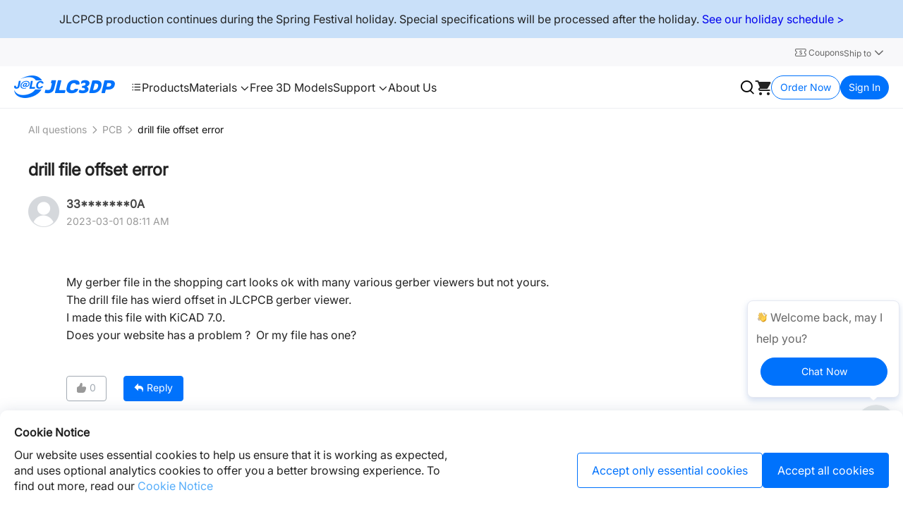

--- FILE ---
content_type: text/html; charset=utf-8
request_url: https://jlc3dp.com/help/answers/detail/53-drill-file-offset-error
body_size: 14023
content:
<!doctype html>
<html data-n-head-ssr lang="en" style="min-width: 375px" data-n-head="%7B%22lang%22:%7B%22ssr%22:%22en%22%7D,%22style%22:%7B%22ssr%22:%22min-width:%20375px%22%7D%7D">
  <head ><meta data-n-head="ssr" charset="utf-8">
    <title>drill file offset error - JLCPCB Q&amp;A</title><meta data-n-head="ssr" httpEquiv="X-UA-Compatible" content="IE=edge,chrome=1"><meta data-n-head="ssr" httpEquiv="Cache-Control" content="no-cache, no-store, must-revalidate"><meta data-n-head="ssr" httpEquiv="Pragma" content="no-cache"><meta data-n-head="ssr" httpEquiv="Expires" content="0"><meta data-n-head="ssr" name="viewport" content="width=device-width, initial-scale=1, minimum-scale=1.0, maximum-scale=1.0, user-scalable=no"><meta data-n-head="ssr" name="format-detection" content="telephone=no"><meta data-n-head="ssr" name="google-site-verification" content="c1gB5Scs8ebkvLu4mfEtwewZGxzXM3juQZUwQwXMCPI"><meta data-n-head="ssr" name="facebook-domain-verification" content="x5ccer52bo6uggyo9d5a08g1h9o2mu"><meta data-n-head="ssr" data-hid="og:image" property="og:image" content="https://jlc3dp.com/logo-og.png"><meta data-n-head="ssr" name="google-site-verification" content="CPusv9BKUOwn5G-LwTmmRpAOXfofRlxElh5NGCYlhrY"><meta data-n-head="ssr" name="viewport" content="width=device-width, initial-scale=1"><meta data-n-head="ssr" name="jlc:title" content="drill file offset error - JLCPCB Q&amp;A"><meta data-n-head="ssr" data-hid="description" name="description" content="My gerber file in the shopping cart looks ok with many various gerber viewers but not yours. The drill file has wierd offs......"><link data-n-head="ssr" rel="canonical" href="https://jlc3dp.com/help/answers/detail/53-drill-file-offset-error"><link data-n-head="ssr" rel="icon" type="image/x-icon" href="/favicon.ico?_v=1"><link data-n-head="ssr" rel="icon" type="image/png" href="/favicon-32x32.png" sizes="32x32"><link data-n-head="ssr" rel="icon" type="image/png" href="/favicon-16x16.png" sizes="16x16"><script data-n-head="ssr" src="https://static.jlcpcb.com/js/public/country-iconfont.v1.0.0.js" async></script><script data-n-head="ssr">
      (function (w, d, s, l, i) {
        w[l] = w[l] || [];
        w[l].push({
            'gtm.start': new Date().getTime(), event: 'gtm.js'
        });
        var f = d.getElementsByTagName(s)[0],
            j = d.createElement(s), dl = l != 'dataLayer' ? '&l=' + l : '';
        j.async = true;
        j.src = 'https://www.googletagmanager.com/gtm.js?id=' + i + dl;
        f.parentNode.insertBefore(j, f);
      })(window, document, 'script', 'dataLayer', 'GTM-5KNPBNW9')</script><script data-n-head="ssr">
        if (gtag) {
          gtag('config', 'G-BZ8D96C9TK');
        } else {
          window.dataLayer = window.dataLayer || []
          function gtag () {
            window.dataLayer.push(arguments);
          }
          gtag('js', new Date());
          gtag('config', 'G-BZ8D96C9TK');
        }
        (function (w, d, s, l, i) {
          w[l] = w[l] || [];

          var f = d.getElementsByTagName(s)[0],
              j = d.createElement(s)
          j.async = true;
          j.src = 'https://www.googletagmanager.com/gtag/js?id=' + i;
          f.parentNode.insertBefore(j, f);
        })(window, document, 'script', 'dataLayer', 'G-BZ8D96C9TK')</script><script data-n-head="ssr">
      window.dataLayer = window.dataLayer || []
      function gtag() {
        dataLayer.push(arguments)
      }


      gtag('consent', 'default', {
        analytics_storage: 'denied',
        ad_storage: 'denied',
        ad_user_data: 'denied',
        ad_personalization: 'denied',
        wait_for_update: 500, // if has CMP, wait 500ms for CMP to update
        region: ['AT', 'BE', 'BG', 'HR', 'CY', 'CZ', 'DK', 'EE', 'FI', 'FR', 'DE', 'GR', 'HU', 'IE', 'IT', 'LV', 'LT', 'LU', 'MT', 'NL', 'PL', 'PT', 'RO', 'SK', 'SI', 'ES', 'SE', 'GB'] // apply default to specific regions only
      })


      gtag('set', 'ads_data_redaction', true) // further remove ads click info when ad_storage is denied</script><script data-n-head="ssr">

      if (localStorage['gtag.consent.option'] !== undefined) {
        const option = JSON.parse(localStorage['gtag.consent.option'])
        gtag('consent', 'update', option)
      }</script><script data-n-head="ssr">

      document.addEventListener('click', function (e) {
        const btnAcceptCookie = e.target.matches('#cookiesAcceptBtn')
        if (btnAcceptCookie === null) return

        const option = {
          analytics_storage: 'granted',
          ad_storage: 'granted',
          ad_user_data: 'granted',
          ad_personalization: 'granted'
        }
        gtag('consent', 'update', option)


        localStorage['gtag.consent.option'] = JSON.stringify(option)
      })</script><script data-n-head="ssr">
        !function(f,b,e,v,n,t,s)
        {if(f.fbq)return;n=f.fbq=function(){n.callMethod?
        n.callMethod.apply(n,arguments):n.queue.push(arguments)};
        if(!f._fbq)f._fbq=n;n.push=n;n.loaded=!0;n.version='2.0';
        n.queue=[];t=b.createElement(e);t.async=!0;
        t.src=v;s=b.getElementsByTagName(e)[0];
        s.parentNode.insertBefore(t,s)}(window, document,'script',
        'https://connect.facebook.net/en_US/fbevents.js');
        fbq('init', '1028740665528070');
        fbq('track', 'PageView');
      </script><script data-n-head="ssr">
        !function (w, d, t) {
          w.TiktokAnalyticsObject=t;var ttq=w[t]=w[t]||[];ttq.methods=["page","track","identify","instances","debug","on","off","once","ready","alias","group","enableCookie","disableCookie","holdConsent","revokeConsent","grantConsent"],ttq.setAndDefer=function(t,e){t[e]=function(){t.push([e].concat(Array.prototype.slice.call(arguments,0)))}};for(var i=0;i<ttq.methods.length;i++)ttq.setAndDefer(ttq,ttq.methods[i]);ttq.instance=function(t){for(
        var e=ttq._i[t]||[],n=0;n<ttq.methods.length;n++)ttq.setAndDefer(e,ttq.methods[n]);return e},ttq.load=function(e,n){var r="https://analytics.tiktok.com/i18n/pixel/events.js",o=n&&n.partner;ttq._i=ttq._i||{},ttq._i[e]=[],ttq._i[e]._u=r,ttq._t=ttq._t||{},ttq._t[e]=+new Date,ttq._o=ttq._o||{},ttq._o[e]=n||{};n=document.createElement("script")
        ;n.type="text/javascript",n.async=!0,n.src=r+"?sdkid="+e+"&lib="+t;e=document.getElementsByTagName("script")[0];e.parentNode.insertBefore(n,e)};
          ttq.load('D0M20O3C77U3LQM45730');
          ttq.page();
        }(window, document, 'ttq');
      </script><script data-n-head="ssr" src="//wcs.naver.net/wcslog.js" type="text/javascript"></script><script data-n-head="ssr">if (!wcs_add) var wcs_add={};
        wcs_add["wa"] = "1612759";
        if(window.wcs) {
          wcs.inflow("Primary domain");
        }
        wcs_do();</script><noscript data-n-head="ssr">This website requires JavaScript.</noscript><link rel="preload" href="/tdp-platform/e17521b.js" as="script"><link rel="preload" href="/tdp-platform/css/e0142e7.css" as="style"><link rel="preload" href="/tdp-platform/js/1d47b6d3c6611681b17d.js" as="script"><link rel="preload" href="/tdp-platform/js/00141da7fcb8d35e6380.js" as="script"><link rel="preload" href="/tdp-platform/css/13ecbea.css" as="style"><link rel="preload" href="/tdp-platform/js/c569e34d52253b5aeb61.js" as="script"><link rel="preload" href="/tdp-platform/css/e74b7a5.css" as="style"><link rel="preload" href="/tdp-platform/js/ace6e146b6d74f87bd06.js" as="script"><link rel="stylesheet" href="/tdp-platform/css/e0142e7.css"><link rel="stylesheet" href="/tdp-platform/css/13ecbea.css"><link rel="stylesheet" href="/tdp-platform/css/e74b7a5.css">
  <script>function reportJlcApmError(e,t){var n=new XMLHttpRequest;n.open("POST","https://overseas-datasink.jlcpcb.com/datacollect/dataAccess/logs"),n.setRequestHeader("Content-Type","application/json"),n.send(JSON.stringify({data_type:"error",event_type:e,page_url:location.href,os:navigator.platform,user_agent:navigator.userAgent,screen_height:window.screen.height.toString(),screen_width:window.screen.width.toString(),lib_type:"Js",timezone_offset:(new Date).getTimezoneOffset().toString(),app_id:"overseas-pc",event_time:Date.now(),event_detail:JSON.stringify(t)}))}function reportJlcApmInitError(e){!1===window.jlcTrack.init&&reportJlcApmError("js",{msg:"初始化APM失败",target:e.getAttribute("src")})}function reportJlcApmLoadError(e){reportJlcApmError("resource",{msg:"加载APM失败",target:e.getAttribute("src")})}window.jlcTrack={cacheData:[],init:!1,client:{bindUser:function(e){window.jlcTrack.cacheData.push({key:"bindUser",value:e})},notify:function(e){window.jlcTrack.cacheData.push({key:"report",value:e})},startTrack:function(){},finishTrack:function(){},use:function(){},updateOptions:function(){},unBindUser:function(){},enableLogger:function(){},disableLogger:function(){}},bindUser:function(e){window.jlcTrack.cacheData.push({key:"bindUser",value:e})},report:function(e){window.jlcTrack.cacheData.push({key:"report",value:e})},exposePlugin:function(){window.jlcTrack.cacheData.push({key:"exposePlugin"})},setJlcModuleName:function(e){window.jlcTrack.cacheData.push({key:"setJlcModuleName",value:e})},setJlcPageTitle:function(e){window.jlcTrack.cacheData.push({key:"setJlcPageTitle",value:e})},getJlcPageTitle:function(){},getJlcModuleName:function(){},reportReactError:function(){},reportVueError:function(){}}</script><script src="https://static-pub.jlcpcb.com/js/monitor-sdk/apps/prod/overseas-pc/overseas-tdp-platform-web/jlc-apm-sdk.js" async onerror="reportJlcApmLoadError(this)" onload="reportJlcApmInitError(this)"></script>
    
<script>(window.BOOMR_mq=window.BOOMR_mq||[]).push(["addVar",{"rua.upush":"false","rua.cpush":"true","rua.upre":"false","rua.cpre":"false","rua.uprl":"false","rua.cprl":"false","rua.cprf":"false","rua.trans":"SJ-5c06f75a-4624-423c-94bb-2c250e5fa5eb","rua.cook":"false","rua.ims":"false","rua.ufprl":"false","rua.cfprl":"true","rua.isuxp":"false","rua.texp":"norulematch","rua.ceh":"false","rua.ueh":"false","rua.ieh.st":"0"}]);</script>
                              <script>!function(e){var n="https://s.go-mpulse.net/boomerang/";if("False"=="True")e.BOOMR_config=e.BOOMR_config||{},e.BOOMR_config.PageParams=e.BOOMR_config.PageParams||{},e.BOOMR_config.PageParams.pci=!0,n="https://s2.go-mpulse.net/boomerang/";if(window.BOOMR_API_key="LSZV4-8T83B-X4PTW-CVQTT-TAJFQ",function(){function e(){if(!o){var e=document.createElement("script");e.id="boomr-scr-as",e.src=window.BOOMR.url,e.async=!0,i.parentNode.appendChild(e),o=!0}}function t(e){o=!0;var n,t,a,r,d=document,O=window;if(window.BOOMR.snippetMethod=e?"if":"i",t=function(e,n){var t=d.createElement("script");t.id=n||"boomr-if-as",t.src=window.BOOMR.url,BOOMR_lstart=(new Date).getTime(),e=e||d.body,e.appendChild(t)},!window.addEventListener&&window.attachEvent&&navigator.userAgent.match(/MSIE [67]\./))return window.BOOMR.snippetMethod="s",void t(i.parentNode,"boomr-async");a=document.createElement("IFRAME"),a.src="about:blank",a.title="",a.role="presentation",a.loading="eager",r=(a.frameElement||a).style,r.width=0,r.height=0,r.border=0,r.display="none",i.parentNode.appendChild(a);try{O=a.contentWindow,d=O.document.open()}catch(_){n=document.domain,a.src="javascript:var d=document.open();d.domain='"+n+"';void(0);",O=a.contentWindow,d=O.document.open()}if(n)d._boomrl=function(){this.domain=n,t()},d.write("<bo"+"dy onload='document._boomrl();'>");else if(O._boomrl=function(){t()},O.addEventListener)O.addEventListener("load",O._boomrl,!1);else if(O.attachEvent)O.attachEvent("onload",O._boomrl);d.close()}function a(e){window.BOOMR_onload=e&&e.timeStamp||(new Date).getTime()}if(!window.BOOMR||!window.BOOMR.version&&!window.BOOMR.snippetExecuted){window.BOOMR=window.BOOMR||{},window.BOOMR.snippetStart=(new Date).getTime(),window.BOOMR.snippetExecuted=!0,window.BOOMR.snippetVersion=12,window.BOOMR.url=n+"LSZV4-8T83B-X4PTW-CVQTT-TAJFQ";var i=document.currentScript||document.getElementsByTagName("script")[0],o=!1,r=document.createElement("link");if(r.relList&&"function"==typeof r.relList.supports&&r.relList.supports("preload")&&"as"in r)window.BOOMR.snippetMethod="p",r.href=window.BOOMR.url,r.rel="preload",r.as="script",r.addEventListener("load",e),r.addEventListener("error",function(){t(!0)}),setTimeout(function(){if(!o)t(!0)},3e3),BOOMR_lstart=(new Date).getTime(),i.parentNode.appendChild(r);else t(!1);if(window.addEventListener)window.addEventListener("load",a,!1);else if(window.attachEvent)window.attachEvent("onload",a)}}(),"".length>0)if(e&&"performance"in e&&e.performance&&"function"==typeof e.performance.setResourceTimingBufferSize)e.performance.setResourceTimingBufferSize();!function(){if(BOOMR=e.BOOMR||{},BOOMR.plugins=BOOMR.plugins||{},!BOOMR.plugins.AK){var n="true"=="true"?1:0,t="",a="clplshaccuevk2l6yxwq-f-54429a511-clientnsv4-s.akamaihd.net",i="false"=="true"?2:1,o={"ak.v":"39","ak.cp":"1910497","ak.ai":parseInt("1277539",10),"ak.ol":"0","ak.cr":9,"ak.ipv":4,"ak.proto":"h2","ak.rid":"48c341cf","ak.r":51990,"ak.a2":n,"ak.m":"","ak.n":"ff","ak.bpcip":"18.222.185.0","ak.cport":45788,"ak.gh":"2.17.209.147","ak.quicv":"","ak.tlsv":"tls1.3","ak.0rtt":"","ak.0rtt.ed":"","ak.csrc":"-","ak.acc":"","ak.t":"1769915885","ak.ak":"hOBiQwZUYzCg5VSAfCLimQ==gPTkxSsNB20PBnBHmS1k3fUi5qSZJWc7d7pKAygKcxTXZLlKYtW/5bVoqLBLy0ls8vQV6exkR58iQecY0kt9W9KylLa9mSWNBGbaznMGwlJ94+CCRABicywkInrVPYvPSARDHz9gi5DVQroQXg9a5g736CFCqNLAZmgmZnNZkdxSUtCTCr0wsg3uiyAVeS+9LJ6KIEpcNKqRIH7/3mbCoTySnvYBLMg6FLUyGswAm9TsFF2nYZXgLzT19vsrukUfaAAfHiaKyVsRr7SRSSQ6rJ2RPc7UST42y5/EeEPyB3sLwDgy5ZlztM9iL0tvWW9ch0KeoOT5EI8tenjTQ1U5bFIstCipf0MPUJCLHK80GIeHf7VnvHcFQRagxVfn4j2imcKjp6Q1YNiMKkazjpFgotDDwDZxkzh4zOfkx4y09k8=","ak.pv":"6","ak.dpoabenc":"","ak.tf":i};if(""!==t)o["ak.ruds"]=t;var r={i:!1,av:function(n){var t="http.initiator";if(n&&(!n[t]||"spa_hard"===n[t]))o["ak.feo"]=void 0!==e.aFeoApplied?1:0,BOOMR.addVar(o)},rv:function(){var e=["ak.bpcip","ak.cport","ak.cr","ak.csrc","ak.gh","ak.ipv","ak.m","ak.n","ak.ol","ak.proto","ak.quicv","ak.tlsv","ak.0rtt","ak.0rtt.ed","ak.r","ak.acc","ak.t","ak.tf"];BOOMR.removeVar(e)}};BOOMR.plugins.AK={akVars:o,akDNSPreFetchDomain:a,init:function(){if(!r.i){var e=BOOMR.subscribe;e("before_beacon",r.av,null,null),e("onbeacon",r.rv,null,null),r.i=!0}return this},is_complete:function(){return!0}}}}()}(window);</script></head>
  <body style="min-width: 375px" data-n-head="%7B%22style%22:%7B%22ssr%22:%22min-width:%20375px%22%7D%7D">
    <div data-server-rendered="true" id="__nuxt"><!----><div id="__layout"><div class="flex flex-col min-h-100vh"><div class="el-dialog__wrapper" style="display:none;"><div role="dialog" aria-modal="true" aria-label="Account Restriction Notice" class="el-dialog complianceDialog" style="margin-top:15vh;width:543px;"><div class="el-dialog__header"><span class="el-dialog__title">Account Restriction Notice</span><button type="button" aria-label="Close" class="el-dialog__headerbtn"><i class="el-dialog__close el-icon el-icon-close"></i></button></div><!----><!----></div></div> <!----> <div class="notice md:px-20 sm:px-12" style="background-color:#C9E0F9;"><p style="font-size: 16px;text-align: center;"><br></p><p style="font-size: 16px;text-align: center;">JLCPCB production continues during the Spring Festival holiday. Special specifications will be processed after the holiday. <a href="https://jlcpcb.com/news/service-availability-during-the-annual-spring-festival" target="_blank">See our holiday schedule &gt;</a> </p><p style="font-size: 16px;text-align: center;"><br></p></div> <header class="relative" data-v-dd61325e><div class="text-666666 bg-[#f8f8fa]" data-v-dd61325e><div class="jlc-content relative h-40 flex items-center justify-between sm:h-[32px]" data-v-dd61325e><div class="text-12 text-666666 flex items-center leading-[1.2] sm:hidden" data-v-dd61325e><span class="text-ellipsis max-w-[600px] md:max-w-[400px] text-666666" data-v-dd61325e>
          
        </span></div> <div class="flex items-center justify-between gap-20 text-666666 sm:w-full" data-v-dd61325e><span class="block" data-v-dd61325e><div role="tooltip" id="el-popover-1767" aria-hidden="true" class="el-popover el-popper text-14 py-6 px-10 min-w-[fit-content] el-popover--plain" style="width:undefinedpx;display:none;"><!---->Get Coupon Here</div><span class="el-popover__reference-wrapper"><a href="https://jlc3dp.com/coupon-center" class="text-decoration-none no-underline inline-block cursor-pointer hover:text-primary text-12 leading-[1] text-666666" data-v-dd61325e><span data-v-dd61325e><i class="iconfont icon-coupon text-16 leading-[1] align-text-bottom" data-v-dd61325e></i> <span data-v-dd61325e>
                Coupons
              </span></span></a></span></span> <!----> <div class="min-w-[64px] sm:hidden" data-v-dd61325e><!----></div></div></div></div></header> <nav class="jlc-wm-3d-nav h-60 box-border sm:h-50 bg-white" style="border-bottom:1px solid #edeef2;" data-v-30938196><div class="jlc-content h-full flex items-center justify-between" data-v-30938196><div class="flex items-center h-full" data-v-30938196><div class="hidden md:block sm:block mr-12" data-v-30938196><i class="iconfont icon-more_yidong text-24 text-222222" data-v-30938196></i></div> <a aria-label="JLC3DP" href="https://jlc3dp.com?spm=Jlc3dp.Homepage.1001" class="mr-[24px] no-underline" data-v-30938196><i aria-label="JLC3DP logo" class="iconfont icon-a-3dp1 text-32 md:text-24 sm:text-24 text-primary" data-v-30938196></i> <span class="sr-only" data-v-30938196>JLC3DP</span></a> <div class="flex items-center flex-1 gap-[34px] md:hidden sm:hidden" data-v-30938196><span data-v-7756713c data-v-30938196><div role="tooltip" id="el-popover-8115" aria-hidden="true" class="el-popover el-popper custom-tdp-nav-products-popover mt-28 top-[32px]" style="width:undefinedpx;display:none;"><!----><div class="box-border flex text-14" data-v-7756713c><div class="flex flex-col gap-24" data-v-7756713c><div class="flex flex-col gap-16" data-v-7756713c><p class="font-semibold text-222222 text-14" data-v-7756713c>3D Printing Services</p> <ul class="product-grid list-none" data-v-7756713c><li class="flex items-center gap-[20px]" data-v-7756713c><div class="w-[44px] h-[44px] flex-shrink-0" data-v-7756713c><img src="https://rs.jlc3dp.com/static/image/homepage/jlc3dp-navigation-icon-sla-resin.webp" alt="jlc3dp navigation icon sla resin" loading="lazy" class="w-full object-contain" data-v-7756713c></div> <a href="https://jlc3dp.com/3d-printing/stereolithography" class="text-222222 no-underline hover:underline hover:text-primary" data-v-7756713c><span class="text-14 whitespace-nowrap" data-v-7756713c>Stereolithography</span></a></li><li class="flex items-center gap-[20px]" data-v-7756713c><div class="w-[44px] h-[44px] flex-shrink-0" data-v-7756713c><img src="https://rs.jlc3dp.com/static/image/homepage/jlc3dp-navigation-icon-sls-nylon.webp" alt="jlc3dp navigation icon sls nylon" loading="lazy" class="w-full object-contain" data-v-7756713c></div> <a href="https://jlc3dp.com/3d-printing/selective-laser-sintering" class="text-222222 no-underline hover:underline hover:text-primary" data-v-7756713c><span class="text-14 whitespace-nowrap" data-v-7756713c>Selective Laser Sintering</span></a></li><li class="flex items-center gap-[20px]" data-v-7756713c><div class="w-[44px] h-[44px] flex-shrink-0" data-v-7756713c><img src="https://rs.jlc3dp.com/static/image/homepage/jlc3dp-navigation-icon-mjf-nylon.webp" alt="jlc3dp navigation icon mjf nylon" loading="lazy" class="w-full object-contain" data-v-7756713c></div> <a href="https://jlc3dp.com/3d-printing/multi-jet-fusion" class="text-222222 no-underline hover:underline hover:text-primary" data-v-7756713c><span class="text-14 whitespace-nowrap" data-v-7756713c>Multi Jet Fusion</span></a></li><li class="flex items-center gap-[20px]" data-v-7756713c><div class="w-[44px] h-[44px] flex-shrink-0" data-v-7756713c><img src="https://rs.jlc3dp.com/static/image/homepage/jlc3dp-navigation-icon-wpj-resin.webp" alt="jlc3dp navigation icon wpj resin" loading="lazy" class="w-full object-contain" data-v-7756713c></div> <a href="https://jlc3dp.com/3d-printing/white-jet-process" class="text-222222 no-underline hover:underline hover:text-primary" data-v-7756713c><span class="text-14 whitespace-nowrap" data-v-7756713c>White Jet Process</span></a></li><li class="flex items-center gap-[20px]" data-v-7756713c><div class="w-[44px] h-[44px] flex-shrink-0" data-v-7756713c><img src="https://rs.jlc3dp.com/static/image/homepage/jlc3dp-navigation-icon-slm-metal.webp" alt="jlc3dp navigation icon slm metal" loading="lazy" class="w-full object-contain" data-v-7756713c></div> <a href="https://jlc3dp.com/3d-printing/selective-laser-melting" class="text-222222 no-underline hover:underline hover:text-primary" data-v-7756713c><span class="text-14 whitespace-nowrap" data-v-7756713c>Selective Laser Melting</span></a></li><li class="flex items-center gap-[20px]" data-v-7756713c><div class="w-[44px] h-[44px] flex-shrink-0" data-v-7756713c><img src="https://rs.jlc3dp.com/static/image/homepage/jlc3dp-navigation-icon-bj-metal.webp" alt="jlc3dp navigation icon bj metal" loading="lazy" class="w-full object-contain" data-v-7756713c></div> <a href="https://jlc3dp.com/3d-printing/binder-jetting" class="text-222222 no-underline hover:underline hover:text-primary" data-v-7756713c><span class="text-14 whitespace-nowrap" data-v-7756713c>Binder Jetting</span></a></li><li class="flex items-center gap-[20px]" data-v-7756713c><div class="w-[44px] h-[44px] flex-shrink-0" data-v-7756713c><img src="https://rs.jlc3dp.com/static/image/homepage/jlc3dp-navigation-icon-fdm-plastic.webp" alt="jlc3dp navigation icon fdm plastic" loading="lazy" class="w-full object-contain" data-v-7756713c></div> <a href="https://jlc3dp.com/3d-printing/fused-deposition-modeling" class="text-222222 no-underline hover:underline hover:text-primary" data-v-7756713c><span class="text-14 whitespace-nowrap" data-v-7756713c>Fused Deposition Modeling</span></a></li></ul></div></div> <div class="w-1 bg-[#e6eaf1] mx-[80px] lg:mx-[50px] sm:mx-[20px]" style="flex-shrink:0;" data-v-7756713c></div> <div class="product-other-service-grid" data-v-7756713c><div class="flex flex-col gap-20" data-v-7756713c><p class="text-14 font-semibold text-222222" data-v-7756713c>Mechanical Services</p> <ul class="flex flex-col gap-20 list-none" data-v-7756713c><li data-v-7756713c><a href="https://jlccnc.com" target="_blank" class="text-222222 no-underline hover:underline hover:text-primary" data-v-7756713c><span data-v-7756713c>JLCCNC - CNC Machining</span></a></li><li data-v-7756713c><a href="https://jlccnc.com/sheet-metal-fabrication" target="_blank" class="text-222222 no-underline hover:underline hover:text-primary" data-v-7756713c><span data-v-7756713c>JLCCNC - Sheet Metal</span></a></li><li data-v-7756713c><a href="https://jlcmc.com" target="_blank" class="text-222222 no-underline hover:underline hover:text-primary" data-v-7756713c><span data-v-7756713c>JLCMC - Mechatronic Parts</span></a></li></ul></div><div class="flex flex-col gap-20" data-v-7756713c><p class="text-14 font-semibold text-222222" data-v-7756713c>Electronics Services</p> <ul class="flex flex-col gap-20 list-none" data-v-7756713c><li data-v-7756713c><a href="https://jlcpcb.com" target="_blank" class="text-222222 no-underline hover:underline hover:text-primary" data-v-7756713c><span data-v-7756713c>PCB Fabrication</span></a></li><li data-v-7756713c><a href="https://jlcpcb.com/pcb-assembly" target="_blank" class="text-222222 no-underline hover:underline hover:text-primary" data-v-7756713c><span data-v-7756713c>PCB Assembly</span></a></li><li data-v-7756713c><a href="https://jlcpcb.com/parts" target="_blank" class="text-222222 no-underline hover:underline hover:text-primary" data-v-7756713c><span data-v-7756713c>Parts Library</span></a></li><li data-v-7756713c><a href="https://jlcpcb.com/pcb-stencil" target="_blank" class="text-222222 no-underline hover:underline hover:text-primary" data-v-7756713c><span data-v-7756713c>SMT Stencil</span></a></li><li data-v-7756713c><a href="https://design.jlcpcb.com" target="_blank" class="text-222222 no-underline hover:underline hover:text-primary" data-v-7756713c><span data-v-7756713c>PCB Layout</span></a></li><li data-v-7756713c><a href="https://flexheater.jlcpcb.com" target="_blank" class="text-222222 no-underline hover:underline hover:text-primary" data-v-7756713c><span data-v-7756713c>Flex Heater</span></a></li></ul></div><div class="flex flex-col gap-20" data-v-7756713c><p class="text-14 font-semibold text-222222" data-v-7756713c>More</p> <ul class="flex flex-col gap-20 list-none" data-v-7756713c><li data-v-7756713c><a href="https://easyeda.com" target="_blank" class="text-222222 no-underline hover:underline hover:text-primary" data-v-7756713c><span data-v-7756713c>EasyEDA  - CAD Design Tool</span></a></li><li data-v-7756713c><a href="https://jlcdfm.com" target="_blank" class="text-222222 no-underline hover:underline hover:text-primary" data-v-7756713c><span data-v-7756713c>JLCDFM -  DFM Check</span></a></li><li data-v-7756713c><a href="https://oshwlab.com/" target="_blank" class="text-222222 no-underline hover:underline hover:text-primary" data-v-7756713c><span data-v-7756713c>OSHWLAB - Open Source Hardware</span></a></li></ul></div></div></div> </div><span class="el-popover__reference-wrapper"><span class="text-16 relative flex items-center gap-[4px] text-222222" data-v-7756713c><i class="iconfont icon-more-nav text-12" data-v-7756713c></i>
    Products
    <!----></span></span></span> <span data-v-64a3cca8 data-v-30938196><div role="tooltip" id="el-popover-8147" aria-hidden="true" class="el-popover el-popper custom-nav-materials-popover mt-28 top-[32px]" style="width:undefinedpx;display:none;"><!----><div class="box-border flex items-start gap-[105px] text-14" data-v-64a3cca8><div class="flex flex-col gap-20" data-v-64a3cca8><p class="font-semibold text-222222 text-14" data-v-64a3cca8>Resin</p> <ul class="materials-grid list-none" data-v-64a3cca8><li class="flex items-center" data-v-64a3cca8><a href="https://jlc3dp.com/help/article/grey-resin" class="text-222222 no-underline hover:underline hover:text-primary" data-v-64a3cca8><span class="text-14 whitespace-nowrap" data-v-64a3cca8>Grey Resin</span></a></li><li class="flex items-center" data-v-64a3cca8><a href="https://jlc3dp.com/help/article/Black-Resin--Photosensitive-Resin" class="text-222222 no-underline hover:underline hover:text-primary" data-v-64a3cca8><span class="text-14 whitespace-nowrap" data-v-64a3cca8> Black Resin</span></a></li><li class="flex items-center" data-v-64a3cca8><a href="https://jlc3dp.com/help/article/jlc-black-resin" class="text-222222 no-underline hover:underline hover:text-primary" data-v-64a3cca8><span class="text-14 whitespace-nowrap" data-v-64a3cca8>JLC Black Resin</span></a></li><li class="flex items-center" data-v-64a3cca8><a href="https://jlc3dp.com/help/article/photosensitive-9600-resin" class="text-222222 no-underline hover:underline hover:text-primary" data-v-64a3cca8><span class="text-14 whitespace-nowrap" data-v-64a3cca8>9600 Resin</span></a></li><li class="flex items-center" data-v-64a3cca8><a href="https://jlc3dp.com/help/article/X-Resin" class="text-222222 no-underline hover:underline hover:text-primary" data-v-64a3cca8><span class="text-14 whitespace-nowrap" data-v-64a3cca8>X Resin</span></a></li><li class="flex items-center" data-v-64a3cca8><a href="https://jlc3dp.com/help/article/Ledo-6060---Photosensitive-Resin" class="text-222222 no-underline hover:underline hover:text-primary" data-v-64a3cca8><span class="text-14 whitespace-nowrap" data-v-64a3cca8>LEDO 6060 Resin</span></a></li><li class="flex items-center" data-v-64a3cca8><a href="https://jlc3dp.com/help/article/CBY-Photosensitive-Resin" class="text-222222 no-underline hover:underline hover:text-primary" data-v-64a3cca8><span class="text-14 whitespace-nowrap" data-v-64a3cca8>CBY Resin</span></a></li><li class="flex items-center" data-v-64a3cca8><a href="https://jlc3dp.com/help/article/Imagine-Black---Photosensitive-Resin" class="text-222222 no-underline hover:underline hover:text-primary" data-v-64a3cca8><span class="text-14 whitespace-nowrap" data-v-64a3cca8>Imagine Black Resin</span></a></li><li class="flex items-center" data-v-64a3cca8><a href="https://jlc3dp.com/help/article/photosensitive-8228-resin" class="text-222222 no-underline hover:underline hover:text-primary" data-v-64a3cca8><span class="text-14 whitespace-nowrap" data-v-64a3cca8>8228 Resin</span></a></li><li class="flex items-center" data-v-64a3cca8><a href="https://jlc3dp.com/help/article/photosensitive-8001-resin" class="text-222222 no-underline hover:underline hover:text-primary" data-v-64a3cca8><span class="text-14 whitespace-nowrap" data-v-64a3cca8>8001 Resin</span></a></li><li class="flex items-center" data-v-64a3cca8><a href="https://jlc3dp.com/help/article/full-color-resin" class="text-222222 no-underline hover:underline hover:text-primary" data-v-64a3cca8><span class="text-14 whitespace-nowrap" data-v-64a3cca8>Full-Color Resin (WJP)</span></a></li></ul></div> <div class="flex flex-col gap-20" data-v-64a3cca8><p class="text-14 font-semibold text-222222" data-v-64a3cca8> Nylon</p> <ul class="flex flex-col gap-20 list-none" data-v-64a3cca8><li data-v-64a3cca8><a href="https://jlc3dp.com/help/article/PA12-HP-Nylon" target="_blank" class="text-222222 no-underline hover:underline hover:text-primary" data-v-64a3cca8><span data-v-64a3cca8>PA12-HP Nylon</span></a></li><li data-v-64a3cca8><a href="https://jlc3dp.com/help/article/PAC-HP-Nylon" target="_blank" class="text-222222 no-underline hover:underline hover:text-primary" data-v-64a3cca8><span data-v-64a3cca8>PAC-HP Nylon</span></a></li><li data-v-64a3cca8><a href="https://jlc3dp.com/help/article/pa11-hp-nylon" target="_blank" class="text-222222 no-underline hover:underline hover:text-primary" data-v-64a3cca8><span data-v-64a3cca8>PA11-HP Nylon</span></a></li><li data-v-64a3cca8><a href="https://jlc3dp.com/help/article/3301pa-nylon" target="_blank" class="text-222222 no-underline hover:underline hover:text-primary" data-v-64a3cca8><span data-v-64a3cca8>3301PA Nylon</span></a></li><li data-v-64a3cca8><a href="https://jlc3dp.com/help/article/3201PA-F-Nylon" target="_blank" class="text-222222 no-underline hover:underline hover:text-primary" data-v-64a3cca8><span data-v-64a3cca8>3201PA-F Nylon</span></a></li><li data-v-64a3cca8><a href="https://jlc3dp.com/help/article/Precimid-1172-Pro" target="_blank" class="text-222222 no-underline hover:underline hover:text-primary" data-v-64a3cca8><span data-v-64a3cca8>1172 Pro Nylon</span></a></li></ul></div><div class="flex flex-col gap-20" data-v-64a3cca8><p class="text-14 font-semibold text-222222" data-v-64a3cca8>Plastic</p> <ul class="flex flex-col gap-20 list-none" data-v-64a3cca8><li data-v-64a3cca8><a href="https://jlc3dp.com/help/article/ASA-Plastic" target="_blank" class="text-222222 no-underline hover:underline hover:text-primary" data-v-64a3cca8><span data-v-64a3cca8>ASA Plastic</span></a></li><li data-v-64a3cca8><a href="https://jlc3dp.com/help/article/PLA-Plastic" target="_blank" class="text-222222 no-underline hover:underline hover:text-primary" data-v-64a3cca8><span data-v-64a3cca8>PLA Plastic</span></a></li><li data-v-64a3cca8><a href="https://jlc3dp.com/help/article/ABS-Plastic" target="_blank" class="text-222222 no-underline hover:underline hover:text-primary" data-v-64a3cca8><span data-v-64a3cca8>ABS Plastic</span></a></li><li data-v-64a3cca8><a href="https://jlc3dp.com/help/article/PA12-CF-Plastic" target="_blank" class="text-222222 no-underline hover:underline hover:text-primary" data-v-64a3cca8><span data-v-64a3cca8>PA12-CF Plastic</span></a></li><li data-v-64a3cca8><a href="https://jlc3dp.com/help/article/TPU" target="_blank" class="text-222222 no-underline hover:underline hover:text-primary" data-v-64a3cca8><span data-v-64a3cca8>TPU Plastic</span></a></li></ul></div><div class="flex flex-col gap-20" data-v-64a3cca8><p class="text-14 font-semibold text-222222" data-v-64a3cca8>Metal</p> <ul class="flex flex-col gap-20 list-none" data-v-64a3cca8><li data-v-64a3cca8><a href="https://jlc3dp.com/help/article/titanium-tc4" target="_blank" class="text-222222 no-underline hover:underline hover:text-primary" data-v-64a3cca8><span data-v-64a3cca8>Titanium TC4 Metal</span></a></li><li data-v-64a3cca8><a href="https://jlc3dp.com/help/article/316L-Stainless-Steel" target="_blank" class="text-222222 no-underline hover:underline hover:text-primary" data-v-64a3cca8><span data-v-64a3cca8>316L Stainless Steel</span></a></li><li data-v-64a3cca8><a href="https://jlc3dp.com/help/article/bj-316l-stainless-steel" target="_blank" class="text-222222 no-underline hover:underline hover:text-primary" data-v-64a3cca8><span data-v-64a3cca8>BJ-316L Stainless Steel</span></a></li></ul></div></div> </div><span class="el-popover__reference-wrapper"><span class="text-16 relative inline-block text-222222" data-v-64a3cca8>
    Materials
    <i class="iconfont icon-down text-14" data-v-64a3cca8></i> <!----></span></span></span> <a href="/3d-models?spm=Jlc3dp.Homepage.1003" class="no-underline hover-nav-item_mark text-16 text-222222" data-v-30938196><span data-v-30938196>Free 3D Models</span></a> <span data-v-011c0188 data-v-30938196><div role="tooltip" id="el-popover-6996" aria-hidden="true" class="el-popover el-popper custom-nav-popover__support mt-28 top-[32px]" style="width:undefinedpx;display:none;"><!----><div class="box-border flex text-14" data-v-011c0188><div class="flex flex-col gap-[20px]" data-v-011c0188><div class="flex flex-col gap-[20px]" data-v-011c0188><p class="font-semibold text-222222 text-14" data-v-011c0188>Contact Us</p> <ul class="list-none flex flex-col gap-26" data-v-011c0188><li class="flex gap-[12px]" data-v-011c0188><span class="inline-flex justify-center items-center rounded-4 bg-[#f8f8fa] md:bg-[#eeeeee] sm:bg-[#eeeeee] w-[48px] h-[48px]" data-v-011c0188><i class="iconfont text-[#666666] text-[24px] icon-chat" data-v-011c0188></i></span> <div data-v-011c0188><span class="text-222222 hover:underline hover:text-primary cursor-pointer" data-v-011c0188>
                Online Chat&gt;
              </span> <p class="mt-8 text-12 text-999999" data-v-011c0188>Mon-Fri: 24 hours, Sat: 9am-6pm, GMT+8</p></div></li><li class="flex gap-[12px]" data-v-011c0188><span class="inline-flex justify-center items-center rounded-4 bg-[#f8f8fa] md:bg-[#eeeeee] sm:bg-[#eeeeee] w-[48px] h-[48px]" data-v-011c0188><i class="iconfont text-[#666666] text-[24px] icon-a-youjian-shise1" data-v-011c0188></i></span> <div data-v-011c0188><a href="https://jlc3dp.com/help/contact/3D%20Inquiry" class="text-222222 no-underline hover:underline hover:text-primary cursor-pointer" data-v-011c0188>
                Email Us&gt;
              </a> <p class="mt-8 text-12 text-999999" data-v-011c0188>Mon-Fri: 24 hours, Sat: 9am-6pm, GMT+8</p></div></li></ul></div></div> <div class="w-1 bg-[#e6eaf1] mx-[72px] md:mx-30 sm:mx-20" data-v-011c0188></div> <div data-v-011c0188><div class="flex flex-col gap-[20px]" data-v-011c0188><p class="text-14 font-semibold text-222222" data-v-011c0188>Support</p> <ul class="flex flex-col gap-[20px] list-none" data-v-011c0188><li data-v-011c0188><a href="https://jlc3dp.com/help" class="text-222222 no-underline hover:underline hover:text-primary cursor-pointer" data-v-011c0188><span data-v-011c0188>Help Center</span></a> <p class="mt-8 text-12 text-999999" data-v-011c0188>Get instant answers. 24/7 Available.</p></li><li data-v-011c0188><a href="https://jlc3dp.com/blog" class="text-222222 no-underline hover:underline hover:text-primary cursor-pointer" data-v-011c0188><span data-v-011c0188>Blog</span></a> <!----></li></ul></div></div></div> </div><span class="el-popover__reference-wrapper"><span class="text-16 relative inline-block text-222222" data-v-011c0188>
    Support
    <i class="iconfont icon-down text-14" data-v-011c0188></i> <!----></span></span></span> <a href="/about-us?spm=Jlc3dp.Homepage.1005" class="no-underline hover-nav-item_mark text-16 text-222222" data-v-30938196><span data-v-30938196>About Us</span></a></div></div> <div class="flex items-center gap-20 text-14" data-v-30938196><div class="global-search-drawer__wrap" data-v-f3603ac6 data-v-30938196><span data-v-f3603ac6><div role="tooltip" id="el-popover-4907" aria-hidden="true" class="el-popover el-popper global-search-nav__drawer sm:mt-[16px]" style="width:undefinedpx;display:none;"><!----><div class="global-search-drawer__content" data-v-f3603ac6><div class="search-wrap" data-v-f3603ac6><div class="jlc-search-input" data-v-73fdfabc data-v-f3603ac6><div class="search-input-box" data-v-73fdfabc><input type="text" placeholder="Search " value="" class="input-elem" data-v-73fdfabc> <span class="search-clear" style="display:none;" data-v-73fdfabc></span></div> <div class="search-input-btn" data-v-73fdfabc>
    Search
  </div></div> <!----> <!----></div></div> </div><span class="el-popover__reference-wrapper"><span class="iconfont icon-Search_icon text-[20px] cursor-pointer text-black" data-v-f3603ac6></span></span></span></div> <div class="el-badge cursor-pointer custom-nav-el-badge sm:hidden no-num-show" data-v-30938196><a href="https://jlc3dp.com/shopcart/cart?spm=Jlc3dp.Homepage.1009" class="no-underline text-222222" data-v-30938196><i class="iconfont icon-shopping text-24" data-v-30938196></i></a><sup class="el-badge__content is-fixed">0</sup></div> <!----> <a href="https://jlc3dp.com/3d-printing-quote?spm=Jlc3dp.Homepage.1006" class="no-underline hover:text-primary border-1 border-solid rounded-[24px] inline-flex items-center px-12 h-[34px] sm:hidden text-primary border-primary" data-v-30938196><span data-v-30938196>Order Now</span></a> <!----></div></div> <div tabindex="-1" class="el-drawer__wrapper" style="display:none;" data-v-8c50ef8a data-v-30938196><div role="document" tabindex="-1" class="el-drawer__container"><div aria-modal="true" aria-labelledby="el-drawer__title" aria-label="" role="dialog" tabindex="-1" class="el-drawer ltr small-screen-nav-menu__drawer" style="width:30%;"><header id="el-drawer__title" class="el-drawer__header"><span role="heading" title=""></span><!----></header><!----></div></div></div></nav> <main main-content class="flex-1" style="flex-basis: auto !important"><div posts-access-id="53" class="posts-detail" data-v-516f18b7><h1 class="seo-title" data-v-516f18b7>drill file offset error</h1> <div class="posts-detail-content pt-20 pb-[130px] md:px-20 sm:px-[12px]" data-v-516f18b7><div class="service-bread-crumb flex items-center" data-v-516f18b7><div class="flex items-center text-14"><a href="/help/answers" class="no-underline hover:text-primary truncate block xlg:max-w-[240px] lg:max-w-[200px] md:max-w-[120px] sm:max-w-[100px] nuxt-link-active text-999999">
        All questions
      </a> <span class="text-999999 shrink-0 mx-4"><i class="iconfont icon-down inline-block text-14" style="transform: rotate(-90deg)"></i></span></div><div class="flex items-center text-14"><a href="/help/answers?k=PCB" class="no-underline hover:text-primary truncate block xlg:max-w-[240px] lg:max-w-[200px] md:max-w-[120px] sm:max-w-[100px] text-999999">
        PCB
      </a> <span class="text-999999 shrink-0 mx-4"><i class="iconfont icon-down inline-block text-14" style="transform: rotate(-90deg)"></i></span></div><div class="flex items-center text-14 flex-1 min-w-[0px]"><span class="block truncate min-w-[0px] text-[#111111]">
        drill file offset error
      </span> <!----></div></div> <div class="posts-detail-title" data-v-516f18b7>drill file offset error</div> <section class="posts-content mt-20" data-v-516f18b7><div class="posts-content pb-30" data-v-209cf702 data-v-516f18b7><div class="flex" data-v-209cf702><img src="/tdp-platform/img/sign_icon.603dfa2.png" alt width="44px" height="44px" class="shrink-0" data-v-209cf702> <div class="flex-1 ml-10 min-w-[0px]" data-v-209cf702><div class="main-info min-h-[44px]" data-v-209cf702><p class="text-16 font-bold text-[#444444]" data-v-209cf702>33*******0A</p> <p class="mt-4 text-14 text-999999" data-v-209cf702>2023-03-01 16:11 PM</p></div> <div class="rich-info mt-14 leading-[1.6] text-16" data-v-209cf702><div style="word-wrap: break-word" data-v-209cf702><p style><img src="https://jlcpcb.com/api/overseas-cms-platform/fileOperation/downloadFile?fileAccessId=17a2ad3c49d84dd4bdb47cd504539acb" alt data-href style></p><p style><br></p><p style>My gerber file in the shopping cart looks ok with many various gerber viewers but not yours.</p><p style>The drill file has wierd offset in JLCPCB gerber viewer.</p><p style>I made this file with KiCAD 7.0.</p><p style>Does your website has a problem ? &nbsp;Or my file has one?</p><p style><br></p></div> <div class="mt-20" data-v-209cf702><button type="button" class="el-button el-button--default el-button--small plain-btn" data-v-209cf702><!----><!----><span><img src="/tdp-platform/img/like_icon.202c0e5.svg" width="14px" height="14px" data-v-209cf702> <span class="align-text-top" data-v-209cf702>0</span></span></button> <button type="button" class="el-button ml-20 el-button--primary el-button--small" data-v-209cf702><!----><!----><span><img src="/tdp-platform/img/reply_white_icon.179fc3b.svg" width="14px" height="14px" data-v-209cf702> <span class="align-text-top" data-v-209cf702>Reply</span></span></button></div></div></div></div> <!----></div></section> <section class="comment-list pr-[66px]" data-v-516f18b7><div class="pb-[70px]" data-v-516f18b7></div> <!----></section> <!----></div></div></main> <footer id="frontFooter" class="bg-[#26272A] pt-50 pb-30 md:pt-20 sm:pt-20 text-14 text-white" data-v-20ae90a6><div class="jlc-content" data-v-20ae90a6><div class="flex justify-between md:hidden sm:hidden" data-v-20ae90a6><div class="flex flex-col justify-between" data-v-20ae90a6><div class="text-16 font-medium cursor-pointer flex items-center" data-v-20ae90a6><i class="iconfont text-20 mr-4 icon-chat" data-v-20ae90a6></i>
          Online Chat &gt;
        </div> <div class="my-12" data-v-20ae90a6>Chat with our live agent for fast reply.</div> <div class="text-999999 opacity-70" data-v-20ae90a6>Mon-Fri: 24 hours, Sat: 9am-6pm, GMT+8</div></div><div class="flex flex-col justify-between" data-v-20ae90a6><a href="https://jlcpcb.com/help/contact" class="no-underline flex" data-v-20ae90a6><span class="text-white text-16 font-medium cursor-pointer flex items-center no-underline" data-v-20ae90a6><i class="iconfont text-24 mr-4 icon-messagenv" data-v-20ae90a6></i>
            Email Us &gt;
          </span></a> <div class="my-12" data-v-20ae90a6>Contact us at support<i class="iconfont icon-email mx-[-1px] select-none"></i>jlcpcb.com</div> <div class="text-999999 opacity-70" data-v-20ae90a6>Typically reply within hours.</div></div><div class="flex flex-col justify-between w-[228px]" data-v-20ae90a6><a href="https://jlcpcb.com/help" class="no-underline flex" data-v-20ae90a6><span class="text-white text-16 font-medium cursor-pointer flex items-center no-underline" data-v-20ae90a6><i class="iconfont text-24 mr-4 icon-a-Group265" data-v-20ae90a6></i>
            Help Center &gt;
          </span></a> <div class="my-12" data-v-20ae90a6>Get instant answers.</div> <div class="text-999999 opacity-70" data-v-20ae90a6>24/7 Available.</div></div></div> <!----> <div class="w-full h-1 bg-[#2E2F32] my-30 md:mt-10 md:mb-20 sm:my-12 el-divider el-divider--horizontal" data-v-20ae90a6 data-v-20ae90a6><!----></div> <!----> <div class="flex justify-between md:hidden sm:hidden" data-v-20ae90a6><div data-v-20ae90a6><div class="text-14 font-bold mb-24" data-v-20ae90a6>PCB Service</div> <div class="mb-14" data-v-20ae90a6><a href="https://jlcpcb.com/pcb-fabrication/fr4-pcb" target="_self" rel="" class="text-white no-underline hover:underline cursor-pointer opacity-70" data-v-20ae90a6><span data-v-20ae90a6>FR-4 PCBs</span></a></div><div class="mb-14" data-v-20ae90a6><a href="https://jlcpcb.com/pcb-fabrication/flexible-pcb" target="_self" rel="" class="text-white no-underline hover:underline cursor-pointer opacity-70" data-v-20ae90a6><span data-v-20ae90a6>Flexible PCBs</span></a></div><div class="mb-14" data-v-20ae90a6><a href="https://jlcpcb.com/pcb-fabrication/metal-core-pcb" target="_self" rel="" class="text-white no-underline hover:underline cursor-pointer opacity-70" data-v-20ae90a6><span data-v-20ae90a6>Metal Core PCBs</span></a></div><div class="mb-14" data-v-20ae90a6><a href="https://jlcpcb.com/pcb-fabrication/high-frequency-pcb" target="_self" rel="" class="text-white no-underline hover:underline cursor-pointer opacity-70" data-v-20ae90a6><span data-v-20ae90a6>High-Frequency PCBs</span></a></div><div class="mb-14" data-v-20ae90a6><a href="https://jlcpcb.com/pcb-assembly" target="_self" rel="" class="text-white no-underline hover:underline cursor-pointer opacity-70" data-v-20ae90a6><span data-v-20ae90a6>PCBA Service</span></a></div><div class="mb-14" data-v-20ae90a6><a href="https://design.jlcpcb.com" target="_self" rel="" class="text-white no-underline hover:underline cursor-pointer opacity-70" data-v-20ae90a6><span data-v-20ae90a6>PCB Layout</span></a></div><div class="mb-14" data-v-20ae90a6><a href="https://jlcpcb.com/pcb-stencil" target="_self" rel="" class="text-white no-underline hover:underline cursor-pointer opacity-70" data-v-20ae90a6><span data-v-20ae90a6>SMT Stencil</span></a></div><div class="mb-14" data-v-20ae90a6><a href="https://flexheater.jlcpcb.com" target="_blank" rel="" class="text-white no-underline hover:underline cursor-pointer opacity-70" data-v-20ae90a6><span data-v-20ae90a6>Flex Heater</span></a></div></div><div data-v-20ae90a6><div class="text-14 font-bold mb-24" data-v-20ae90a6>Support</div> <div class="mb-14" data-v-20ae90a6><a href="https://jlcpcb.com/help" target="_self" rel="" class="text-white no-underline hover:underline cursor-pointer opacity-70" data-v-20ae90a6><span data-v-20ae90a6>Help Center</span></a></div><div class="mb-14" data-v-20ae90a6><a href="https://jlcpcb.com/help/contact" target="_self" rel="" class="text-white no-underline hover:underline cursor-pointer opacity-70" data-v-20ae90a6><span data-v-20ae90a6>Contact Us</span></a></div><div class="mb-14" data-v-20ae90a6><a href="https://jlcpcb.com/shipping" target="_self" rel="" class="text-white no-underline hover:underline cursor-pointer opacity-70" data-v-20ae90a6><span data-v-20ae90a6>Shipping Guide</span></a></div><div class="mb-14" data-v-20ae90a6><a href="https://jlcpcb.com/payments" target="_self" rel="" class="text-white no-underline hover:underline cursor-pointer opacity-70" data-v-20ae90a6><span data-v-20ae90a6>Payment Methods</span></a></div><div class="mb-14" data-v-20ae90a6><a href="https://jlcpcb.com/help/catalog/11-How-To-Order" target="_self" rel="" class="text-white no-underline hover:underline cursor-pointer opacity-70" data-v-20ae90a6><span data-v-20ae90a6>How to Order</span></a></div><div class="mb-14" data-v-20ae90a6><a href="https://jlcpcb.com/help/article/51-How-to-Track-My-Order" target="_self" rel="" class="text-white no-underline hover:underline cursor-pointer opacity-70" data-v-20ae90a6><span data-v-20ae90a6>How to Track</span></a></div><div class="mb-14" data-v-20ae90a6><a href="https://jlcpcb.com/help/article/How-to-Make-a-Quality-Complaint" target="_self" rel="" class="text-white no-underline hover:underline cursor-pointer opacity-70" data-v-20ae90a6><span data-v-20ae90a6>After-Sales Service</span></a></div><div class="mb-14" data-v-20ae90a6><a href="https://jlcpcb.com/blog" target="_self" rel="" class="text-white no-underline hover:underline cursor-pointer opacity-70" data-v-20ae90a6><span data-v-20ae90a6>Blog</span></a></div></div><div data-v-20ae90a6><div class="text-14 font-bold mb-24" data-v-20ae90a6>Company</div> <div class="mb-14" data-v-20ae90a6><a href="https://jlcpcb.com/about-us" target="_self" rel="" class="text-white no-underline hover:underline cursor-pointer opacity-70" data-v-20ae90a6><span data-v-20ae90a6>About Us</span></a></div><div class="mb-14" data-v-20ae90a6><a href="https://jlcpcb.com/about-us/quality-control" target="_self" rel="" class="text-white no-underline hover:underline cursor-pointer opacity-70" data-v-20ae90a6><span data-v-20ae90a6>Quality Assurance</span></a></div><div class="mb-14" data-v-20ae90a6><a href="https://jlcpcb.com/about-us/how-it-works" target="_self" rel="" class="text-white no-underline hover:underline cursor-pointer opacity-70" data-v-20ae90a6><span data-v-20ae90a6>How We Work</span></a></div><div class="mb-14" data-v-20ae90a6><a href="https://jlcpcb.com/certifications" target="_self" rel="" class="text-white no-underline hover:underline cursor-pointer opacity-70" data-v-20ae90a6><span data-v-20ae90a6>Certifications</span></a></div><div class="mb-14" data-v-20ae90a6><a href="https://jlcpcb.com/privacy-security" target="_self" rel="nofollow" class="text-white no-underline hover:underline cursor-pointer opacity-70" data-v-20ae90a6><span data-v-20ae90a6>Security</span></a></div><div class="mb-14" data-v-20ae90a6><a href="https://jlcpcb.com/green-manufacturing" target="_self" rel="" class="text-white no-underline hover:underline cursor-pointer opacity-70" data-v-20ae90a6><span data-v-20ae90a6>Environment</span></a></div><div class="mb-14" data-v-20ae90a6><a href="https://api.jlcpcb.com/" target="_blank" rel="" class="text-white no-underline hover:underline cursor-pointer opacity-70" data-v-20ae90a6><span data-v-20ae90a6>JLCAPI</span></a></div><div class="mb-14" data-v-20ae90a6><a href="https://jlcpcb.com/news" target="_self" rel="" class="text-white no-underline hover:underline cursor-pointer opacity-70" data-v-20ae90a6><span data-v-20ae90a6>News</span></a></div><div class="mb-14" data-v-20ae90a6><a href="https://jlcpcb.com/cooperation" target="_self" rel="" class="text-white no-underline hover:underline cursor-pointer opacity-70" data-v-20ae90a6><span data-v-20ae90a6>Cooperation</span></a></div></div><div data-v-20ae90a6><div class="text-14 font-bold mb-24" data-v-20ae90a6>Electronics</div> <div class="mb-14" data-v-20ae90a6><a href="https://easyeda.com" target="_blank" rel="" class="text-white no-underline hover:underline cursor-pointer opacity-70" data-v-20ae90a6><span data-v-20ae90a6>EasyEDA</span></a></div><div class="mb-14" data-v-20ae90a6><a href="https://jlcpcb.com" target="_self" rel="" class="text-white no-underline hover:underline cursor-pointer opacity-70" data-v-20ae90a6><span data-v-20ae90a6>JLCPCB</span></a></div><div class="mb-14" data-v-20ae90a6><a href="https://jlcdfm.com" target="_blank" rel="" class="text-white no-underline hover:underline cursor-pointer opacity-70" data-v-20ae90a6><span data-v-20ae90a6>JLCDFM</span></a></div><div class="mb-14" data-v-20ae90a6><a href="https://www.lcsc.com" target="_blank" rel="nofollow" class="text-white no-underline hover:underline cursor-pointer opacity-70" data-v-20ae90a6><span data-v-20ae90a6>LCSC</span></a></div><div class="mb-14" data-v-20ae90a6><a href="https://oshwlab.com/" target="_blank" rel="" class="text-white no-underline hover:underline cursor-pointer opacity-70" data-v-20ae90a6><span data-v-20ae90a6>OSHWLAB</span></a></div></div><div data-v-20ae90a6><div class="text-14 font-bold mb-24" data-v-20ae90a6>Mechanical</div> <div class="mb-14" data-v-20ae90a6><a href="https://jlc3dp.com" target="_blank" rel="" class="text-white no-underline hover:underline cursor-pointer opacity-70" data-v-20ae90a6><span data-v-20ae90a6>JLC3DP</span></a></div><div class="mb-14" data-v-20ae90a6><a href="https://jlccnc.com" target="_blank" rel="" class="text-white no-underline hover:underline cursor-pointer opacity-70" data-v-20ae90a6><span data-v-20ae90a6>JLCCNC</span></a></div><div class="mb-14" data-v-20ae90a6><a href="https://jlcmc.com" target="_blank" rel="" class="text-white no-underline hover:underline cursor-pointer opacity-70" data-v-20ae90a6><span data-v-20ae90a6>JLCMC</span></a></div></div><div data-v-20ae90a6><i class="iconfont text-white text-[35px] icon-logo" data-v-20ae90a6></i> <div class="mt-20 text-999999 text-12" data-v-20ae90a6>Download JLCONE APP</div> <div class="mt-12" data-v-20ae90a6><div class="flex mb-16" data-v-20ae90a6><a href="https://jlcpcb.com/download" target="_blank" class="no-underline flex w-[108px] mr-20" data-v-20ae90a6><span class="border-1 border-solid rounded-[24px] border-[#35363A] px-10 py-4 cursor-pointer text-white flex items-center" data-v-20ae90a6><i class="text-16 iconfont icon-Windows" data-v-20ae90a6></i> <span class="ml-8" data-v-20ae90a6>Windows</span></span></a><a href="https://jlcpcb.com/download" target="_blank" class="no-underline flex w-80" data-v-20ae90a6><span class="border-1 border-solid rounded-[24px] border-[#35363A] px-10 py-4 cursor-pointer text-white flex items-center" data-v-20ae90a6><i class="text-16 iconfont icon-MAC" data-v-20ae90a6></i> <span class="ml-8" data-v-20ae90a6>MAC</span></span></a></div><div class="flex" data-v-20ae90a6><a href="https://jlcpcb.com/download#mobile-app" target="_blank" class="no-underline flex w-[108px] mr-20" data-v-20ae90a6><span class="border-1 border-solid rounded-[24px] border-[#35363A] px-10 py-4 cursor-pointer text-white flex items-center" data-v-20ae90a6><i class="text-16 iconfont icon-android" data-v-20ae90a6></i> <span class="ml-8" data-v-20ae90a6>Android</span></span></a><a href="https://jlcpcb.com/download#mobile-app" target="_blank" class="no-underline flex w-80" data-v-20ae90a6><span class="border-1 border-solid rounded-[24px] border-[#35363A] px-10 py-4 cursor-pointer text-white flex items-center" data-v-20ae90a6><i class="text-16 iconfont icon-ios" data-v-20ae90a6></i> <span class="ml-8" data-v-20ae90a6>IOS</span></span></a></div></div> <div class="mt-30 mb-12 text-999999 text-12" data-v-20ae90a6>CONNECT WITH US</div> <a href="https://www.facebook.com/jlcpcb" rel="nofollow" target="_blank" class="no-underline" data-v-20ae90a6><i class="iconfont cursor-pointer text-[28px] text-[#a8a9ab] hover:text-white icon-facebook" data-v-20ae90a6></i></a><a href="https://twitter.com/jlcpcb" rel="nofollow" target="_blank" class="no-underline" data-v-20ae90a6><i class="iconfont cursor-pointer text-[28px] text-[#a8a9ab] hover:text-white icon-twitter ml-12" data-v-20ae90a6></i></a><a href="https://www.instagram.com/jlcpcb" rel="nofollow" target="_blank" class="no-underline" data-v-20ae90a6><i class="iconfont cursor-pointer text-[28px] text-[#a8a9ab] hover:text-white icon-instagram ml-12" data-v-20ae90a6></i></a><a href="https://www.youtube.com/JLCPCB" rel="nofollow" target="_blank" class="no-underline" data-v-20ae90a6><i class="iconfont cursor-pointer text-[28px] text-[#a8a9ab] hover:text-white icon-youtube ml-12" data-v-20ae90a6></i></a><a href="https://www.linkedin.com/company/jlcpcb" rel="nofollow" target="_blank" class="no-underline" data-v-20ae90a6><i class="iconfont cursor-pointer text-[28px] text-[#a8a9ab] hover:text-white icon-linkedin ml-12" data-v-20ae90a6></i></a><a href="https://www.reddit.com/r/JLCPCBLab/" rel="nofollow" target="_blank" class="no-underline" data-v-20ae90a6><i class="iconfont cursor-pointer text-[28px] text-[#a8a9ab] hover:text-white icon-reddit ml-12" data-v-20ae90a6></i></a></div></div> <div class="w-full h-1 bg-[#2E2F32] mt-30 mb-20 md:mt-20 el-divider el-divider--horizontal" data-v-20ae90a6 data-v-20ae90a6><!----></div> <div class="text-12 text-999999 flex flex-wrap justify-center gap-30 whitespace-nowrap md:justify-start sm:justify-start sm:gap-20" data-v-20ae90a6><span data-v-20ae90a6>© 2026 JLCPCB.COM All Rights Reserved.</span> <a href="https://jlcpcb.com/help/article/Privacy-Policy" rel="nofollow" class="text-999999 no-underline hover:underline" data-v-20ae90a6>
        Privacy Policy
      </a> <a href="https://jlcpcb.com/help/article/Terms-%26-Conditions" rel="nofollow" class="text-999999 no-underline hover:underline" data-v-20ae90a6>
        Terms &amp; Conditions
      </a> <a rel="nofollow" href="https://jlcpcb.com/help/article/JLCPCB-Cookie-Notice" class="text-999999 no-underline hover:underline" data-v-20ae90a6>
        Cookies Policy
      </a> <!----></div></div></footer> <!----> <!----> <button aria-label="Back to top" class="to-top-wrap" style="z-index:999;display:none;" data-v-dce87d12><i class="iconfont icon-backtop text-[20px] sm:text-16 text-[#111111]" data-v-dce87d12></i></button></div></div></div><script>window.__NUXT__=(function(a,b,c,d,e,f,g,h,i,j){return {layout:"default",data:[{commentPageNum:d,commentList:[],commentTotal:h,postsDetail:{cmsPostsRecordAccessId:"5b95f949edbd470c972f67144d1be0ed",cmsPostsRecordKeyId:53,postsTitle:"drill file offset error",postsType:d,customerCode:"33*******0A",createTime:1677658260000,commentAmount:b,likesAmount:h,previewContent:"My gerber file in the shopping cart looks ok with many various gerber viewers but not yours. The drill file has wierd offs......",topFlag:a,commentRecordWebDTOList:b,needIncrease:b,queryType:b,isOfficial:b,status:2,postsContent:"\u003Cp style=\"line-height: 1.6;\"\u003E\u003Cimg src=\"https:\u002F\u002Fjlcpcb.com\u002Fapi\u002Foverseas-cms-platform\u002FfileOperation\u002FdownloadFile?fileAccessId=17a2ad3c49d84dd4bdb47cd504539acb\" alt=\"\" data-href=\"\" style=\"\"\u003E\u003C\u002Fp\u003E\u003Cp style=\"line-height: 1.6;\"\u003E\u003Cbr\u003E\u003C\u002Fp\u003E\u003Cp style=\"line-height: 1.6;\"\u003EMy gerber file in the shopping cart looks ok with many various gerber viewers but not yours.\u003C\u002Fp\u003E\u003Cp style=\"line-height: 1.6;\"\u003EThe drill file has wierd offset in JLCPCB gerber viewer.\u003C\u002Fp\u003E\u003Cp style=\"line-height: 1.6;\"\u003EI made this file with KiCAD 7.0.\u003C\u002Fp\u003E\u003Cp style=\"line-height: 1.6;\"\u003EDoes your website has a problem ? &nbsp;Or my file has one?\u003C\u002Fp\u003E\u003Cp style=\"line-height: 1.6;\"\u003E\u003Cbr\u003E\u003C\u002Fp\u003E",postsTypeName:i,relatedQuestionsList:[],likesFlag:a},commentPageSize:e,postsAccessId:f,postsDetailParams:{cmsPostsRecordKeyId:f,languageCode:g},postsCommentListParams:{cmsPostsRecordKeyId:f,pageNum:d,pageSize:e,languageCode:g}}],fetch:{},error:b,state:{jlconeBizLine:i,isHelperEnv:a,host:"jlc3dp.com",language:g,languageList:[],languageName:c,country:b,countryList:[],languageLoaded:a,rate:{},rateList:[],noticeList:[{key:d,content:"\u003Cp style=\"font-size: 16px;text-align: center;\"\u003E\u003Cbr\u003E\u003C\u002Fp\u003E\u003Cp style=\"font-size: 16px;text-align: center;\"\u003EJLCPCB production continues during the Spring Festival holiday. Special specifications will be processed after the holiday. \u003Ca href=\"https:\u002F\u002Fjlcpcb.com\u002Fnews\u002Fservice-availability-during-the-annual-spring-festival\" target=\"_blank\"\u003ESee our holiday schedule &gt;\u003C\u002Fa\u003E \u003C\u002Fp\u003E\u003Cp style=\"font-size: 16px;text-align: center;\"\u003E\u003Cbr\u003E\u003C\u002Fp\u003E",backGroundColor:"#C9E0F9",contentKey:"noticeContent_1"},{key:6,content:"\u003Cp\u003EElectronic Components Sourcing\u003C\u002Fp\u003E\r\n\u003Cp\u003EFrom JLCPCB group company, \u003Ca style=\"text-decoration:none;color:#00b7ee;\" href=\"https:\u002F\u002Flcsc.com\u002F\" target=\"_blank\"\u003ELCSC.COM\u003C\u002Fa\u003E is the leading electronic components distributor in China.\u003C\u002Fp\u003E\r\n\u003Cp\u003ELCSC online store has real-time, in-stock parts which can be ready for shipping in 4 hours. \u003C\u002Fp\u003E",backGroundColor:c,contentKey:"noticeContent_6"},{key:7,content:"\u003Cp\u003EElectronic Components Sourcing\u003C\u002Fp\u003E\r\n\u003Cp\u003EFrom JLCPCB group company, \u003Ca style=\"text-decoration:none;color:#00b7ee;\" href=\"https:\u002F\u002Flcsc.com\u002F\" target=\"_blank\"\u003ELCSC.COM\u003C\u002Fa\u003E is the leading electronic components distributor in China.\u003C\u002Fp\u003E",backGroundColor:c,contentKey:"noticeContent_7"},{key:12,content:"\u003Cp style=\"font-size: 16px;text-align: center;\"\u003E\u003Cbr\u003E\u003C\u002Fp\u003E\u003Cp style=\"font-size: 16px;text-align: center;\"\u003EAll in-stock parts at JLCMC will ship as usual during the Spring Festival holiday, &nbsp;except February 16 to February 19. Please \u003Ca href=\"https:\u002F\u002Fjlcmc.com\u002Fnews\u002Fservice-availability-during-the-annual-spring-festival\" target=\"_blank\"\u003E\u003Cu\u003Echeck our holiday schedule\u003C\u002Fu\u003E\u003C\u002Fa\u003E for details.\u003C\u002Fp\u003E\u003Cp style=\"font-size: 16px;text-align: center;\"\u003E\u003Cbr\u003E\u003C\u002Fp\u003E",backGroundColor:c,contentKey:"noticeContent_12"},{key:13,content:"\u003Cp style=\"font-size: 16px;text-align: center;\"\u003E\u003Cbr\u003E\u003C\u002Fp\u003E\u003Cp style=\"font-size: 16px;text-align: center;\"\u003EJLC3DP production continues during the Spring Festival holiday. Special specifications will be processed after the holiday. \u003Ca href=\"https:\u002F\u002Fjlc3dp.com\u002Fnews\u002Fspring-festival-production-shipping-schedule\" target=\"_blank\"\u003ESee our holiday schedule&gt;\u003C\u002Fa\u003E\u003C\u002Fp\u003E\u003Cp style=\"font-size: 16px;text-align: center;\"\u003E\u003Cbr\u003E\u003C\u002Fp\u003E",backGroundColor:c,contentKey:"noticeContent_13"},{key:14,content:"\u003Cp style=\"font-size: 16px;text-align: center;\"\u003E\u003Cbr\u003E\u003C\u002Fp\u003E\u003Cp style=\"font-size: 16px;text-align: center;\"\u003EJLCCNC production continues during the Spring Festival holiday. Special specifications will be processed after the holiday. \u003Ca href=\"https:\u002F\u002Fjlccnc.com\u002Fnews\u002Fservice-availability-during-the-annual-spring-festival\" target=\"_blank\"\u003E\u003Cu\u003ESee our holiday schedule &gt;\u003C\u002Fu\u003E\u003C\u002Fa\u003E\u003C\u002Fp\u003E\u003Cp style=\"font-size: 16px;text-align: center;\"\u003E\u003Cbr\u003E\u003C\u002Fp\u003E",backGroundColor:c,contentKey:"noticeContent_14"},{key:17,content:"\u003Cp style=\"font-size: 16px;text-align: center;\"\u003E\u003Cbr\u003E\u003C\u002Fp\u003E\u003Cp style=\"font-size: 16px;text-align: center;\"\u003EThe Flexible Heater production will not be available during the Spring Festival holiday. Please check our \u003Ca href=\"https:\u002F\u002Fjlcpcb.com\u002Fnews\u002Fservice-availability-during-the-annual-spring-festival\" target=\"_blank\"\u003Eholiday schedule\u003C\u002Fa\u003E for details.\u003C\u002Fp\u003E\u003Cp style=\"font-size: 16px;text-align: center;\"\u003E\u003Cbr\u003E\u003C\u002Fp\u003E",backGroundColor:"#F9F6DF",contentKey:"noticeContent_17"}],smtSwitch:j,blackCountryCode:[],countryModalShow:a,smtCartInfo:{},tdpModelShareCoupon:b,tdpModelFeaturedCoupon:b,isOpenCouponsCenter:a,showEditProfileModal:a,editProfileInfo:b,fatPrefix:c,assistOrderRequestFlag:a,assistOrderSubmitFlag:a,purchaseOrderWhiteListFlag:a,smtOrderCountryLimitIpWhiteFlag:a,isOpenPlateBrand:a,boxPaddingLeft:e,up_spm:c,spm:c,isSpmSend:a,isCountryLoaded:a,orderListUrl:"\u002Forders",fileManagerUrl:"\u002FfileManager",projectsManagerUrl:"\u002Fprojects",smtPrivateLibraryUrl:"\u002FsmtPrivateLibrary",steelFileNameReg:c,isShowImChat:a,isStopGlobalInit:a,userManagementWhiteFlag:a,isShowDownloadFlag:a,checkCustomerSignAgreementFlag:a,isGetCheckCustomerSignAgreementFlag:a,commonWhiteListConfig:{},homeNavBgLock:a,homeNavTransFlag:a,mouseOverHomeNavFlag:a,headNavIsFixed:a,isJlcMobileApp:a,couponDrawer:{couponOrderRules:{orderType:d},couponCenterList:[],myCouponList:[]},tdpPlatform:{cartObj:{shoppingCartAccessIdArr:[],eadLink:c,getCartList:a},isRegisteredWangEditor:a,tdpQuoteSurfaceBaseDataCache:b,tdpQuoteDeclareParamsTreeListCache:b},user:{isLogin:b,isImBlackList:a,info:{},quickChatEmployeeInfo:b,isSemNewUser:a}},serverRendered:j,routePath:"\u002Fhelp\u002Fanswers\u002Fdetail\u002F53-drill-file-offset-error",config:{_app:{basePath:"\u002F",assetsPath:"\u002Ftdp-platform\u002F",cdnURL:b}}}}(false,null,"",1,20,"53","en",0,"PCB",true));</script><script src="/tdp-platform/e17521b.js" defer></script><script src="/tdp-platform/js/ace6e146b6d74f87bd06.js" defer></script><script src="/tdp-platform/js/1d47b6d3c6611681b17d.js" defer></script><script src="/tdp-platform/js/00141da7fcb8d35e6380.js" defer></script><script src="/tdp-platform/js/c569e34d52253b5aeb61.js" defer></script><script data-n-head="ssr" charset="utf-8" src="/js/JLogin.a657800b49bed153ff41.js" data-body="true"></script>
  </body>
</html>


--- FILE ---
content_type: text/css; charset=UTF-8
request_url: https://jlc3dp.com/tdp-platform/css/13ecbea.css
body_size: 75543
content:
.nuxt-progress{position:fixed;top:0;left:0;right:0;height:2px;width:0;opacity:1;transition:width .1s,opacity .4s;background-color:#0072fc;z-index:999999}.nuxt-progress.nuxt-progress-notransition{transition:none}.nuxt-progress-failed{background-color:red}
/*! normalize.css v8.0.1 | MIT License | github.com/necolas/normalize.css */html{line-height:1.15;-webkit-text-size-adjust:100%}body{margin:0}main{display:block}h1{font-size:2em;margin:.67em 0}hr{box-sizing:content-box;height:0;overflow:visible}pre{font-family:monospace,monospace;font-size:1em}a{background-color:transparent}abbr[title]{border-bottom:none;text-decoration:underline;-webkit-text-decoration:underline dotted;text-decoration:underline dotted}b,strong{font-weight:bolder}code,kbd,samp{font-family:monospace,monospace;font-size:1em}small{font-size:80%}sub,sup{font-size:75%;line-height:0;position:relative;vertical-align:baseline}sub{bottom:-.25em}sup{top:-.5em}img{border-style:none}button,input,optgroup,select,textarea{font-family:inherit;font-size:100%;line-height:1.15;margin:0}button,input{overflow:visible}button,select{text-transform:none}[type=button],[type=reset],[type=submit],button{-webkit-appearance:button}[type=button]::-moz-focus-inner,[type=reset]::-moz-focus-inner,[type=submit]::-moz-focus-inner,button::-moz-focus-inner{border-style:none;padding:0}[type=button]:-moz-focusring,[type=reset]:-moz-focusring,[type=submit]:-moz-focusring,button:-moz-focusring{outline:1px dotted ButtonText}fieldset{padding:.35em .75em .625em}legend{box-sizing:border-box;color:inherit;display:table;max-width:100%;padding:0;white-space:normal}progress{vertical-align:baseline}textarea{overflow:auto}[type=checkbox],[type=radio]{box-sizing:border-box;padding:0}[type=number]::-webkit-inner-spin-button,[type=number]::-webkit-outer-spin-button{height:auto}[type=search]{-webkit-appearance:textfield;outline-offset:-2px}[type=search]::-webkit-search-decoration{-webkit-appearance:none}::-webkit-file-upload-button{-webkit-appearance:button;font:inherit}details{display:block}summary{display:list-item}[hidden],template{display:none}@font-face{font-family:iconfont;src:url([data-uri]) format("woff2"),url(/tdp-platform/fonts/iconfont.5413239.woff) format("woff"),url(/tdp-platform/fonts/iconfont.00c2889.ttf) format("truetype")}.el-icon-loading,.el-icon-undefined,[class*=" el-icon-"],[class^=el-icon-]{font-style:normal;-webkit-font-smoothing:antialiased;-moz-osx-font-smoothing:grayscale}.el-icon-loading,.el-icon-undefined{font-family:iconfont!important;font-size:16px}.el-icon-loading:before,.el-icon-undefined:before{content:"\e7f1"}.el-icon-circle-close:before{content:"\e79d"}.el-icon-loading,.el-icon-undefined{animation:rotating 2s linear infinite}.el-popper .popper__arrow,.el-popper .popper__arrow:after{position:absolute;display:block;width:0;height:0;border-color:transparent;border-style:solid}.el-popper .popper__arrow{border-width:6px;filter:drop-shadow(0 2px 12px rgba(0,0,0,.03))}.el-popper .popper__arrow:after{content:" ";border-width:6px}.el-popper[x-placement^=top]{margin-bottom:12px}.el-popper[x-placement^=top] .popper__arrow{bottom:-6px;left:50%;margin-right:3px;border-top-color:#ebeef5;border-bottom-width:0}.el-popper[x-placement^=top] .popper__arrow:after{bottom:1px;margin-left:-6px;border-top-color:#fff;border-bottom-width:0}.el-popper[x-placement^=bottom]{margin-top:12px}.el-popper[x-placement^=bottom] .popper__arrow{top:-6px;left:50%;margin-right:3px;border-top-width:0;border-bottom-color:#ebeef5}.el-popper[x-placement^=bottom] .popper__arrow:after{top:1px;margin-left:-6px;border-top-width:0;border-bottom-color:#fff}.el-popper[x-placement^=right]{margin-left:12px}.el-popper[x-placement^=right] .popper__arrow{top:50%;left:-6px;margin-bottom:3px;border-right-color:#ebeef5;border-left-width:0}.el-popper[x-placement^=right] .popper__arrow:after{bottom:-6px;left:1px;border-right-color:#fff;border-left-width:0}.el-popper[x-placement^=left]{margin-right:12px}.el-popper[x-placement^=left] .popper__arrow{top:50%;right:-6px;margin-bottom:3px;border-right-width:0;border-left-color:#ebeef5}.el-popper[x-placement^=left] .popper__arrow:after{right:1px;bottom:-6px;margin-left:-6px;border-right-width:0;border-left-color:#fff}.el-select-dropdown{position:absolute;z-index:1001;border:1px solid #e4e7ed;border-radius:4px;background-color:#fff;box-shadow:0 2px 12px 0 rgba(0,0,0,.1);box-sizing:border-box;margin:5px 0}.el-select-dropdown.is-multiple .el-select-dropdown__item{padding-right:40px}.el-select-dropdown.is-multiple .el-select-dropdown__item.selected{color:#0072fc;background-color:#fff}.el-select-dropdown.is-multiple .el-select-dropdown__item.selected.hover{background-color:#f5f7fa}.el-select-dropdown.is-multiple .el-select-dropdown__item.selected:after{position:absolute;right:20px;content:"\e6da";font-size:12px;font-weight:700;-webkit-font-smoothing:antialiased;-moz-osx-font-smoothing:grayscale}.el-select-dropdown .el-scrollbar.is-empty .el-select-dropdown__list{padding:0}.el-select-dropdown__empty{padding:10px 0;margin:0;text-align:center;color:#999;font-size:14px}.el-select-dropdown__wrap{max-height:274px}.el-select-dropdown__list{list-style:none;padding:6px 0;margin:0;box-sizing:border-box}.el-textarea{position:relative;display:inline-block;width:100%;vertical-align:bottom;font-size:14px}.el-textarea__inner{display:block;resize:vertical;padding:5px 15px;line-height:1.5;box-sizing:border-box;width:100%;font-size:inherit;color:#222;background-color:#fff;background-image:none;border:1px solid #dbdbdb;border-radius:4px;transition:border-color .2s cubic-bezier(.645,.045,.355,1)}.el-textarea__inner::-moz-placeholder{color:#ccc}.el-textarea__inner::placeholder{color:#ccc}.el-textarea__inner:hover{border-color:#ccc}.el-textarea__inner:focus{outline:0;border-color:#0072fc}.el-textarea .el-input__count{color:#999;background:#fff;position:absolute;font-size:12px;bottom:5px;right:10px}.el-textarea.is-disabled .el-textarea__inner{background-color:#f5f7fa;border-color:#e4e7ed;color:#ccc;cursor:not-allowed}.el-textarea.is-disabled .el-textarea__inner::-moz-placeholder{color:#ccc}.el-textarea.is-disabled .el-textarea__inner::placeholder{color:#ccc}.el-textarea.is-exceed .el-textarea__inner{border-color:#ff2e62}.el-textarea.is-exceed .el-input__count{color:#ff2e62}.el-input{position:relative;font-size:14px;display:inline-block;width:100%}.el-input::-webkit-scrollbar{z-index:11;width:6px}.el-input::-webkit-scrollbar:horizontal{height:6px}.el-input::-webkit-scrollbar-thumb{border-radius:5px;width:6px;background:#b4bccc}.el-input::-webkit-scrollbar-corner,.el-input::-webkit-scrollbar-track{background:#fff}.el-input::-webkit-scrollbar-track-piece{background:#fff;width:6px}.el-input .el-input__clear{color:#ccc;font-size:14px;cursor:pointer;transition:color .2s cubic-bezier(.645,.045,.355,1)}.el-input .el-input__clear:hover{color:#999}.el-input .el-input__count{height:100%;display:inline-flex;align-items:center;color:#999;font-size:12px}.el-input .el-input__count .el-input__count-inner{background:#fff;line-height:normal;display:inline-block;padding:0 5px}.el-input__inner{-webkit-appearance:none;background-color:#fff;background-image:none;border-radius:4px;border:1px solid #dbdbdb;box-sizing:border-box;color:#222;display:inline-block;font-size:inherit;height:32px;line-height:32px;outline:0;padding:0 15px;transition:border-color .2s cubic-bezier(.645,.045,.355,1);width:100%}.el-input__inner::-ms-reveal{display:none}.el-input__inner::-moz-placeholder{color:#999}.el-input__inner::placeholder{color:#999}.el-input__inner:hover{border-color:#0072fc}.el-input__inner:focus{outline:0;border-color:#0072fc}.el-input__suffix{position:absolute;height:100%;right:5px;top:0;display:flex;align-items:center;text-align:center;color:#ccc;transition:all .3s;pointer-events:none}.el-input__suffix-inner{pointer-events:all}.el-input__prefix{position:absolute;left:5px;top:0;color:#ccc}.el-input__icon,.el-input__prefix{height:100%;text-align:center;transition:all .3s}.el-input__icon{width:25px}.el-input__icon:after{content:"";height:100%;width:0;display:inline-block;vertical-align:middle}.el-input__validateIcon{pointer-events:none}.el-input.is-active .el-input__inner{outline:0;border-color:#0072fc}.el-input.is-disabled .el-input__inner{background-color:#f5f6f8;border-color:#f5f6f8;color:#ccc;cursor:not-allowed}.el-input.is-disabled .el-input__inner::-moz-placeholder{color:#ccc}.el-input.is-disabled .el-input__inner::placeholder{color:#ccc}.el-input.is-disabled .el-input__icon{cursor:not-allowed}.el-input.is-exceed .el-input__inner{border-color:#ff2e62}.el-input.is-exceed .el-input__suffix .el-input__count{color:#ff2e62}.el-input--suffix .el-input__inner{padding-right:30px}.el-input--prefix .el-input__inner{padding-left:30px}.el-input--medium{font-size:14px}.el-input--medium .el-input__inner{height:36px;line-height:36px}.el-input--medium .el-input__icon{line-height:36px}.el-input--small{font-size:13px}.el-input--small .el-input__inner{height:32px;line-height:32px}.el-input--small .el-input__icon{line-height:32px}.el-input--mini{font-size:12px}.el-input--mini .el-input__inner{height:28px;line-height:28px}.el-input--mini .el-input__icon{line-height:28px}.el-input-group{line-height:normal;display:inline-table;width:100%;border-collapse:separate;border-spacing:0}.el-input-group>.el-input__inner{vertical-align:middle;display:table-cell}.el-input-group__append,.el-input-group__prepend{background-color:#f5f7fa;color:#999;vertical-align:middle;display:table-cell;position:relative;border:1px solid #dbdbdb;border-radius:4px;padding:0 20px;width:1px;white-space:nowrap}.el-input-group__append:focus,.el-input-group__prepend:focus{outline:0}.el-input-group__append .el-button,.el-input-group__append .el-select,.el-input-group__prepend .el-button,.el-input-group__prepend .el-select{display:inline-block;margin:-10px -20px}.el-input-group__append button.el-button,.el-input-group__append div.el-select .el-input__inner,.el-input-group__append div.el-select:hover .el-input__inner,.el-input-group__prepend button.el-button,.el-input-group__prepend div.el-select .el-input__inner,.el-input-group__prepend div.el-select:hover .el-input__inner{border-color:transparent;background-color:transparent;color:inherit;border-top:0;border-bottom:0}.el-input-group__append .el-button,.el-input-group__append .el-input,.el-input-group__prepend .el-button,.el-input-group__prepend .el-input{font-size:inherit}.el-input-group__prepend{border-right:0;border-top-right-radius:0;border-bottom-right-radius:0}.el-input-group__append{border-left:0}.el-input-group--prepend .el-input__inner,.el-input-group__append{border-top-left-radius:0;border-bottom-left-radius:0}.el-input-group--prepend .el-select .el-input.is-focus .el-input__inner{border-color:transparent}.el-input-group--append .el-input__inner{border-top-right-radius:0;border-bottom-right-radius:0}.el-input-group--append .el-select .el-input.is-focus .el-input__inner{border-color:transparent}.el-input__inner::-ms-clear{display:none;width:0;height:0}.el-tag{background-color:#eaf4fd;display:inline-block;height:32px;padding:0 10px;line-height:30px;font-size:12px;color:#0072fc;border:1px solid #d5e8fb;border-radius:4px;box-sizing:border-box;white-space:nowrap}.el-tag.is-hit{border-color:#0072fc}.el-tag .el-tag__close{color:#0072fc}.el-tag .el-tag__close:hover{color:#fff;background-color:#0072fc}.el-tag.el-tag--info{background-color:#f5f5f5;border-color:#ebebeb;color:#999}.el-tag.el-tag--info.is-hit{border-color:#999}.el-tag.el-tag--info .el-tag__close{color:#999}.el-tag.el-tag--info .el-tag__close:hover{color:#fff;background-color:#999}.el-tag.el-tag--success{background-color:#e9f9f3;border-color:#d3f3e8;color:#08ce6b}.el-tag.el-tag--success.is-hit{border-color:#08ce6b}.el-tag.el-tag--success .el-tag__close{color:#08ce6b}.el-tag.el-tag--success .el-tag__close:hover{color:#fff;background-color:#08ce6b}.el-tag.el-tag--warning{background-color:#fff7e9;border-color:#ffeed3;color:#ffbf00}.el-tag.el-tag--warning.is-hit{border-color:#ffbf00}.el-tag.el-tag--warning .el-tag__close{color:#ffbf00}.el-tag.el-tag--warning .el-tag__close:hover{color:#fff;background-color:#ffbf00}.el-tag.el-tag--danger{background-color:#fff3f6;border-color:#fee7ed;color:#ff2e62}.el-tag.el-tag--danger.is-hit{border-color:#ff2e62}.el-tag.el-tag--danger .el-tag__close{color:#ff2e62}.el-tag.el-tag--danger .el-tag__close:hover{color:#fff;background-color:#ff2e62}.el-tag .el-icon-close{border-radius:50%;text-align:center;position:relative;cursor:pointer;font-size:12px;height:16px;width:16px;line-height:16px;vertical-align:middle;top:-1px;right:-5px}.el-tag .el-icon-close:before{display:block}.el-tag--dark{background-color:#0072fc;color:#fff}.el-tag--dark,.el-tag--dark.is-hit{border-color:#0072fc}.el-tag--dark .el-tag__close{color:#fff}.el-tag--dark .el-tag__close:hover{color:#fff;background-color:#55a3f1}.el-tag--dark.el-tag--info{background-color:#999;border-color:#999;color:#fff}.el-tag--dark.el-tag--info.is-hit{border-color:#999}.el-tag--dark.el-tag--info .el-tag__close{color:#fff}.el-tag--dark.el-tag--info .el-tag__close:hover{color:#fff;background-color:#adadad}.el-tag--dark.el-tag--success{background-color:#08ce6b;border-color:#08ce6b;color:#fff}.el-tag--dark.el-tag--success.is-hit{border-color:#08ce6b}.el-tag--dark.el-tag--success .el-tag__close{color:#fff}.el-tag--dark.el-tag--success .el-tag__close:hover{color:#fff;background-color:#4fd1a1}.el-tag--dark.el-tag--warning{background-color:#ffbf00;border-color:#ffbf00;color:#fff}.el-tag--dark.el-tag--warning.is-hit{border-color:#ffbf00}.el-tag--dark.el-tag--warning .el-tag__close{color:#fff}.el-tag--dark.el-tag--warning .el-tag__close:hover{color:#fff;background-color:#ffbb4e}.el-tag--dark.el-tag--danger{background-color:#ff2e62;border-color:#ff2e62;color:#fff}.el-tag--dark.el-tag--danger.is-hit{border-color:#ff2e62}.el-tag--dark.el-tag--danger .el-tag__close{color:#fff}.el-tag--dark.el-tag--danger .el-tag__close:hover{color:#fff;background-color:#fc9eb5}.el-tag--plain{background-color:#fff;border-color:#aad1f8;color:#0072fc}.el-tag--plain.is-hit{border-color:#0072fc}.el-tag--plain .el-tag__close{color:#0072fc}.el-tag--plain .el-tag__close:hover{color:#fff;background-color:#0072fc}.el-tag--plain.el-tag--info{background-color:#fff;border-color:#d6d6d6;color:#999}.el-tag--plain.el-tag--info.is-hit{border-color:#999}.el-tag--plain.el-tag--info .el-tag__close{color:#999}.el-tag--plain.el-tag--info .el-tag__close:hover{color:#fff;background-color:#999}.el-tag--plain.el-tag--success{background-color:#fff;border-color:#a7e8d0;color:#08ce6b}.el-tag--plain.el-tag--success.is-hit{border-color:#08ce6b}.el-tag--plain.el-tag--success .el-tag__close{color:#08ce6b}.el-tag--plain.el-tag--success .el-tag__close:hover{color:#fff;background-color:#08ce6b}.el-tag--plain.el-tag--warning{background-color:#fff;border-color:#ffdda7;color:#ffbf00}.el-tag--plain.el-tag--warning.is-hit{border-color:#ffbf00}.el-tag--plain.el-tag--warning .el-tag__close{color:#ffbf00}.el-tag--plain.el-tag--warning .el-tag__close:hover{color:#fff;background-color:#ffbf00}.el-tag--plain.el-tag--danger{background-color:#fff;border-color:#fdcfda;color:#ff2e62}.el-tag--plain.el-tag--danger.is-hit{border-color:#ff2e62}.el-tag--plain.el-tag--danger .el-tag__close{color:#ff2e62}.el-tag--plain.el-tag--danger .el-tag__close:hover{color:#fff;background-color:#ff2e62}.el-tag--medium{height:28px;line-height:26px}.el-tag--medium .el-icon-close{transform:scale(.8)}.el-tag--small{height:24px;padding:0 8px;line-height:22px}.el-tag--small .el-icon-close{transform:scale(.8)}.el-tag--mini{height:20px;padding:0 5px;line-height:19px}.el-tag--mini .el-icon-close{margin-left:-3px;transform:scale(.7)}.el-select-dropdown__item{font-size:14px;padding:0 15px;position:relative;white-space:nowrap;overflow:hidden;text-overflow:ellipsis;color:#222;height:34px;line-height:34px;box-sizing:border-box;cursor:pointer}.el-select-dropdown__item.is-disabled{color:#ccc;cursor:not-allowed}.el-select-dropdown__item.is-disabled:hover{background-color:#fff}.el-select-dropdown__item.hover,.el-select-dropdown__item:hover{background-color:#f1f8ff;color:#0072fc}.el-select-dropdown__item.selected{color:#0072fc;font-weight:700}.el-select-group{margin:0;padding:0}.el-select-group__wrap{position:relative;list-style:none;margin:0;padding:0}.el-select-group__wrap:not(:last-of-type){padding-bottom:24px}.el-select-group__wrap:not(:last-of-type):after{content:"";position:absolute;display:block;left:20px;right:20px;bottom:12px;height:1px;background:#e4e7ed}.el-select-group__title{padding-left:20px;font-size:12px;color:#999;line-height:30px}.el-select-group .el-select-dropdown__item{padding-left:20px}.el-scrollbar{overflow:hidden;position:relative}.el-scrollbar:active>.el-scrollbar__bar,.el-scrollbar:focus>.el-scrollbar__bar,.el-scrollbar:hover>.el-scrollbar__bar{opacity:1;transition:opacity .34s ease-out}.el-scrollbar__wrap{overflow:scroll;height:100%}.el-scrollbar__wrap--hidden-default{scrollbar-width:none}.el-scrollbar__wrap--hidden-default::-webkit-scrollbar{width:0;height:0}.el-scrollbar__thumb{position:relative;display:block;width:0;height:0;cursor:pointer;border-radius:inherit;background-color:hsla(0,0%,60%,.3);transition:background-color .3s}.el-scrollbar__thumb:hover{background-color:hsla(0,0%,60%,.5)}.el-scrollbar__bar{position:absolute;right:2px;bottom:2px;z-index:1;border-radius:4px;opacity:0;transition:opacity .12s ease-out}.el-scrollbar__bar.is-vertical{width:6px;top:2px}.el-scrollbar__bar.is-vertical>div{width:100%}.el-scrollbar__bar.is-horizontal{height:6px;left:2px}.el-scrollbar__bar.is-horizontal>div{height:100%}.el-select{display:inline-block;position:relative}.el-select .el-select__tags>span{display:contents}.el-select:hover .el-input__inner{border-color:#0072fc}.el-select:hover .el-input__suffix-inner .el-select__caret{color:#0072fc}.el-select .el-input__inner{cursor:pointer;padding-right:35px}.el-select .el-input__inner:focus{border-color:#0072fc}.el-select .el-input .el-select__caret{color:#666;font-size:14px;transition:transform .3s;transform:rotate(180deg);cursor:pointer}.el-select .el-input .el-select__caret.is-reverse{transform:rotate(0)}.el-select .el-input .el-select__caret.is-show-close{font-size:14px;text-align:center;transform:rotate(180deg);border-radius:100%;color:#ccc;transition:color .2s cubic-bezier(.645,.045,.355,1)}.el-select .el-input .el-select__caret.is-show-close:hover{color:#999}.el-select .el-input.is-disabled .el-input__inner{cursor:not-allowed}.el-select .el-input.is-disabled .el-input__inner:hover{border-color:#e4e7ed}.el-select .el-input.is-focus .el-input__inner{border-color:#0072fc}.el-select>.el-input{display:block}.el-select__input{border:none;outline:0;padding:0;margin-left:15px;color:#222;font-size:14px;-webkit-appearance:none;-moz-appearance:none;appearance:none;height:28px;background-color:transparent}.el-select__input.is-mini{height:14px}.el-select__close{cursor:pointer;position:absolute;top:8px;z-index:1000;right:25px;color:#ccc;line-height:18px;font-size:14px}.el-select__close:hover{color:#999}.el-select__tags{position:absolute;line-height:normal;white-space:normal;z-index:1;top:50%;transform:translateY(-50%);display:flex;align-items:center;flex-wrap:wrap}.el-select__tags-text{overflow:hidden;text-overflow:ellipsis}.el-select .el-tag{box-sizing:border-box;border-color:transparent;margin:2px 0 2px 6px;background-color:#f0f2f5;display:flex;max-width:100%;align-items:center}.el-select .el-tag__close.el-icon-close{background-color:#ccc;top:0;color:#fff;flex-shrink:0}.el-select .el-tag__close.el-icon-close:hover{background-color:#999}.el-select .el-tag__close.el-icon-close:before{display:block;transform:translateY(.5px)}.el-pagination{white-space:nowrap;color:#666;font-weight:400;display:inline-block;vertical-align:middle}.el-pagination:after,.el-pagination:before{display:table;content:""}.el-pagination:after{clear:both}.el-pagination button,.el-pagination span:not([class*=suffix]){display:inline-block;font-size:13px;min-width:28px;height:28px;line-height:28px;vertical-align:top;box-sizing:border-box}.el-pagination .el-input__inner{text-align:center;-moz-appearance:textfield;line-height:normal}.el-pagination .el-input__suffix{right:0;transform:scale(.8)}.el-pagination .el-select .el-input{width:100px;margin:0 5px}.el-pagination .el-select .el-input .el-input__inner{padding-right:25px;border-radius:3px}.el-pagination button{border:none;padding:0 6px;background:0 0}.el-pagination button:focus{outline:0}.el-pagination button:hover{color:#0072fc}.el-pagination button:disabled{color:#ccc;background-color:#fff;cursor:not-allowed}.el-pagination .btn-next,.el-pagination .btn-prev{background:50% no-repeat;background-size:16px;cursor:pointer;margin:0;color:#222;background-color:hsla(0,0%,100%,.9);border:1px solid #eee}.el-pagination .btn-next .el-icon,.el-pagination .btn-prev .el-icon{display:block;font-size:12px;font-weight:700}.el-pagination .btn-prev{margin-right:8px}.el-pagination .el-pager li.disabled{color:#ccc;background-color:#f0f0f0;cursor:not-allowed}.el-pagination .el-pager li.disabled.active{background-color:#0072fc;color:#fff;opacity:.3}.el-pagination--small .btn-next,.el-pagination--small .btn-prev,.el-pagination--small .el-pager li,.el-pagination--small .el-pager li.btn-quicknext,.el-pagination--small .el-pager li.btn-quickprev,.el-pagination--small .el-pager li:last-child{border-color:transparent;font-size:12px;line-height:22px;height:22px;min-width:22px}.el-pagination--small .arrow.disabled{visibility:hidden}.el-pagination--small .more:before,.el-pagination--small li.more:before{line-height:24px}.el-pagination--small button,.el-pagination--small span:not([class*=suffix]){height:22px;line-height:22px}.el-pagination--small .el-pagination__editor,.el-pagination--small .el-pagination__editor.el-input .el-input__inner{height:22px}.el-pagination__sizes{margin:0 10px 0 0;font-weight:400;color:#222}.el-pagination__sizes .el-input .el-input__inner{font-size:13px;padding-left:8px}.el-pagination__sizes .el-input .el-input__inner:hover{border-color:#0072fc}.el-pagination__total{margin-right:10px;font-weight:400;color:#222}.el-pagination__jump{margin-left:24px;font-weight:400;color:#222}.el-pagination__jump .el-input__inner{padding:0 3px}.el-pagination__rightwrapper{float:right}.el-pagination__editor{line-height:18px;padding:0 2px;height:28px;text-align:center;margin:0 2px;box-sizing:border-box;border-radius:3px}.el-pagination__editor.el-input{width:50px}.el-pagination__editor.el-input .el-input__inner{height:28px}.el-pagination__editor .el-input__inner::-webkit-inner-spin-button,.el-pagination__editor .el-input__inner::-webkit-outer-spin-button{-webkit-appearance:none;margin:0}.el-pagination.is-background .btn-next,.el-pagination.is-background .btn-prev,.el-pagination.is-background .el-pager li{margin:0 5px;background-color:#f5f5f5;color:#222;min-width:30px;border-radius:2px}.el-pagination.is-background .btn-next.disabled,.el-pagination.is-background .btn-prev.disabled,.el-pagination.is-background .el-pager li.disabled{color:#ccc}.el-pagination.is-background .btn-next,.el-pagination.is-background .btn-prev{padding:0}.el-pagination.is-background .btn-next:disabled,.el-pagination.is-background .btn-prev:disabled{color:#ccc}.el-pagination.is-background .el-pager li:not(.disabled):hover{color:#0072fc}.el-pagination.is-background .el-pager li:not(.disabled).active{background-color:#0072fc;color:#fff}.el-pagination.is-background.el-pagination--small .btn-next,.el-pagination.is-background.el-pagination--small .btn-prev,.el-pagination.is-background.el-pagination--small .el-pager li{margin:0 3px;min-width:22px}.el-pager{-webkit-user-select:none;-moz-user-select:none;user-select:none;list-style:none;display:inline-block;vertical-align:top;font-size:0;padding:0;margin:0}.el-pager .more:before{line-height:30px}.el-pager li{vertical-align:top;display:inline-block;font-size:12px;min-width:28px;height:28px;line-height:28px;cursor:pointer;box-sizing:border-box;text-align:center;background:hsla(0,0%,100%,.9);border:1px solid #eee;border-radius:2px;margin:0 8px 0 0}.el-pager li.btn-quicknext,.el-pager li.btn-quickprev{line-height:28px;color:#222}.el-pager li.btn-quicknext.disabled,.el-pager li.btn-quickprev.disabled{color:#ccc}.el-pager li.btn-quicknext:hover,.el-pager li.btn-quickprev:hover{cursor:pointer}.el-pager li:hover{color:#0072fc}.el-pager li.active{color:#fff;cursor:default;background-color:#0072fc}.v-modal-enter{animation:v-modal-in .2s ease}.v-modal-leave{animation:v-modal-out .2s ease forwards}.v-modal{position:fixed;left:0;top:0;width:100%;height:100%;opacity:.5;background:#000}.el-popup-parent--hidden{overflow:hidden}.el-dialog{position:relative;margin:0 auto 50px;background:#fff;border-radius:2px;box-shadow:0 1px 3px rgba(0,0,0,.3);box-sizing:border-box;width:50%;padding:24px 32px 26px;min-width:480px}.el-dialog.is-fullscreen{width:100%;margin-top:0;margin-bottom:0;height:100%;overflow:auto}.el-dialog__wrapper{position:fixed;top:0;right:0;bottom:0;left:0;overflow:auto;margin:0}.el-dialog__header{padding-bottom:14px}.el-dialog__headerbtn{position:absolute;top:24px;right:24px;padding:0;background:0 0;border:none;outline:0;cursor:pointer;font-size:16px}.el-dialog__headerbtn .el-dialog__close{color:#666;font-size:20px}.el-dialog__headerbtn:focus .el-dialog__close,.el-dialog__headerbtn:hover .el-dialog__close{color:#222}.el-dialog__title{font-size:16px;font-weight:700}.el-dialog__body{color:#666;font-size:14px;word-break:break-word;line-height:22px}.el-dialog__footer{padding-top:14px;text-align:right;box-sizing:border-box}.el-dialog--center{text-align:center}.el-dialog--center .el-dialog__body{text-align:initial;padding:25px 25px 30px}.el-dialog--center .el-dialog__footer{text-align:inherit}.dialog-fade-enter-active{animation:dialog-fade-in .3s}.dialog-fade-leave-active{animation:dialog-fade-out .3s}@keyframes dialog-fade-in{0%{transform:translate3d(0,-20px,0);opacity:0}to{transform:translateZ(0);opacity:1}}@keyframes dialog-fade-out{0%{transform:translateZ(0);opacity:1}to{transform:translate3d(0,-20px,0);opacity:0}}.el-autocomplete{position:relative;display:inline-block}.el-autocomplete-suggestion{margin:5px 0;box-shadow:0 2px 12px 0 rgba(0,0,0,.1);border-radius:4px;border:1px solid #e4e7ed;box-sizing:border-box;background-color:#fff}.el-autocomplete-suggestion__wrap{max-height:280px;padding:10px 0;box-sizing:border-box}.el-autocomplete-suggestion__list{margin:0;padding:0}.el-autocomplete-suggestion li{padding:0 20px;margin:0;line-height:34px;cursor:pointer;color:#222;font-size:14px;list-style:none;white-space:nowrap;overflow:hidden;text-overflow:ellipsis}.el-autocomplete-suggestion li.highlighted,.el-autocomplete-suggestion li:hover{background-color:#f5f7fa}.el-autocomplete-suggestion li.divider{margin-top:6px;border-top:1px solid #000}.el-autocomplete-suggestion li.divider:last-child{margin-bottom:-6px}.el-autocomplete-suggestion.is-loading li{text-align:center;height:100px;line-height:100px;font-size:20px;color:#999}.el-autocomplete-suggestion.is-loading li:after{display:inline-block;content:"";height:100%;vertical-align:middle}.el-autocomplete-suggestion.is-loading li:hover{background-color:#fff}.el-autocomplete-suggestion.is-loading .el-icon-loading{vertical-align:middle}.el-button{display:inline-block;line-height:1;white-space:nowrap;cursor:pointer;background:#fff;border:1px solid #dbdbdb;color:#222;-webkit-appearance:none;text-align:center;box-sizing:border-box;outline:0;margin:0;transition:.1s;font-weight:400;-moz-user-select:none;-webkit-user-select:none;-ms-user-select:none;padding:12px 20px;font-size:14px;border-radius:4px}.el-button+.el-button{margin-left:10px}.el-button:focus,.el-button:hover{color:#0072fc;border-color:#bfddfa;background-color:#eaf4fd}.el-button:active{color:#277ed5;border-color:#277ed5;outline:0}.el-button::-moz-focus-inner{border:0}.el-button [class*=el-icon-]+span{margin-left:5px}.el-button.is-plain:focus,.el-button.is-plain:hover{background:#fff;border-color:#0072fc;color:#0072fc}.el-button.is-plain:active{background:#fff;outline:0}.el-button.is-active,.el-button.is-plain:active{border-color:#277ed5;color:#277ed5}.el-button.is-disabled,.el-button.is-disabled:focus,.el-button.is-disabled:hover{color:#ccc;cursor:not-allowed;background-image:none;background-color:#fff;border-color:#ebeef5}.el-button.is-disabled.el-button--text{background-color:transparent}.el-button.is-disabled.is-plain,.el-button.is-disabled.is-plain:focus,.el-button.is-disabled.is-plain:hover{background-color:#fff;border-color:#ebeef5;color:#ccc}.el-button.is-loading{position:relative;pointer-events:none}.el-button.is-loading:before{pointer-events:none;content:"";position:absolute;left:-1px;top:-1px;right:-1px;bottom:-1px;border-radius:inherit;background-color:hsla(0,0%,100%,.35)}.el-button.is-round{border-radius:20px;padding:12px 20px}.el-button.is-circle{border-radius:50%;padding:12px}.el-button--primary{color:#fff;background-color:#0072fc;border-color:#0072fc}.el-button--primary:focus,.el-button--primary:hover{background:#55a3f1;border-color:#55a3f1;color:#fff}.el-button--primary:active{outline:0}.el-button--primary.is-active,.el-button--primary:active{background:#0072fc;border-color:#0072fc;color:#fff}.el-button--primary.is-disabled,.el-button--primary.is-disabled:active,.el-button--primary.is-disabled:focus,.el-button--primary.is-disabled:hover{color:#fff;background-color:#95c6f6;border-color:#95c6f6}.el-button--primary.is-plain{color:#0072fc;background:#fff;border-color:#0072fc}.el-button--primary.is-plain:focus,.el-button--primary.is-plain:hover{background-color:#f0faff;border-color:#0072fc;color:#0072fc}.el-button--primary.is-plain:active{background:#fff;border-color:#0072fc;color:#0072fc;outline:0}.el-button--primary.is-plain.is-disabled,.el-button--primary.is-plain.is-disabled:active,.el-button--primary.is-plain.is-disabled:focus,.el-button--primary.is-plain.is-disabled:hover{background-color:#f0f0f0;border-color:#f0f0f0;color:#bbb}.el-button--success{color:#fff;background-color:#08ce6b;border-color:#08ce6b}.el-button--success:focus,.el-button--success:hover{background:#4fd1a1;border-color:#4fd1a1;color:#fff}.el-button--success:active{outline:0}.el-button--success.is-active,.el-button--success:active{background:#20b17c;border-color:#20b17c;color:#fff}.el-button--success.is-disabled,.el-button--success.is-disabled:active,.el-button--success.is-disabled:focus,.el-button--success.is-disabled:hover{color:#fff;background-color:#91e2c5;border-color:#91e2c5}.el-button--success.is-plain{color:#08ce6b;background:#e9f9f3;border-color:#a7e8d0}.el-button--success.is-plain:focus,.el-button--success.is-plain:hover{background:#08ce6b;border-color:#08ce6b;color:#fff}.el-button--success.is-plain:active{background:#20b17c;border-color:#20b17c;color:#fff;outline:0}.el-button--success.is-plain.is-disabled,.el-button--success.is-plain.is-disabled:active,.el-button--success.is-plain.is-disabled:focus,.el-button--success.is-plain.is-disabled:hover{color:#7bdcb9;background-color:#e9f9f3;border-color:#d3f3e8}.el-button--warning{color:#fff;background-color:#ffbf00;border-color:#ffbf00}.el-button--warning:focus,.el-button--warning:hover{background:#ffbb4e;border-color:#ffbb4e;color:#fff}.el-button--warning:active{outline:0}.el-button--warning.is-active,.el-button--warning:active{background:#e6991f;border-color:#e6991f;color:#fff}.el-button--warning.is-disabled,.el-button--warning.is-disabled:active,.el-button--warning.is-disabled:focus,.el-button--warning.is-disabled:hover{color:#fff;background-color:#ffd591;border-color:#ffd591}.el-button--warning.is-plain{color:#ffbf00;background:#fff7e9;border-color:#ffdda7}.el-button--warning.is-plain:focus,.el-button--warning.is-plain:hover{background:#ffbf00;border-color:#ffbf00;color:#fff}.el-button--warning.is-plain:active{background:#e6991f;border-color:#e6991f;color:#fff;outline:0}.el-button--warning.is-plain.is-disabled,.el-button--warning.is-plain.is-disabled:active,.el-button--warning.is-plain.is-disabled:focus,.el-button--warning.is-plain.is-disabled:hover{color:#ffcc7a;background-color:#fff7e9;border-color:#ffeed3}.el-button--danger{color:#fff;background-color:#ff2e62;border-color:#ff2e62}.el-button--danger:focus,.el-button--danger:hover{background:#fc9eb5;border-color:#fc9eb5;color:#fff}.el-button--danger:active{outline:0}.el-button--danger.is-active,.el-button--danger:active{background:#e27993;border-color:#e27993;color:#fff}.el-button--danger.is-disabled,.el-button--danger.is-disabled:active,.el-button--danger.is-disabled:focus,.el-button--danger.is-disabled:hover{color:#fff;background-color:#fdc3d1;border-color:#fdc3d1}.el-button--danger.is-plain{color:#ff2e62;background:#fff3f6;border-color:#fdcfda}.el-button--danger.is-plain:focus,.el-button--danger.is-plain:hover{background:#ff2e62;border-color:#ff2e62;color:#fff}.el-button--danger.is-plain:active{background:#e27993;border-color:#e27993;color:#fff;outline:0}.el-button--danger.is-plain.is-disabled,.el-button--danger.is-plain.is-disabled:active,.el-button--danger.is-plain.is-disabled:focus,.el-button--danger.is-plain.is-disabled:hover{color:#fdb6c8;background-color:#fff3f6;border-color:#fee7ed}.el-button--info{color:#fff;background-color:#999;border-color:#999}.el-button--info:focus,.el-button--info:hover{background:#adadad;border-color:#adadad;color:#fff}.el-button--info:active{outline:0}.el-button--info.is-active,.el-button--info:active{background:#8a8a8a;border-color:#8a8a8a;color:#fff}.el-button--info.is-disabled,.el-button--info.is-disabled:active,.el-button--info.is-disabled:focus,.el-button--info.is-disabled:hover{color:#fff;background-color:#ccc;border-color:#ccc}.el-button--info.is-plain{color:#666;background-color:#fff;border-color:#dbdbdb}.el-button--info.is-plain:focus,.el-button--info.is-plain:hover{background:#fff;border-color:#666;color:#666}.el-button--info.is-plain:active{background:#f4f4f4;border-color:#999;color:#000;outline:0}.el-button--info.is-plain.is-disabled,.el-button--info.is-plain.is-disabled:active,.el-button--info.is-plain.is-disabled:focus,.el-button--info.is-plain.is-disabled:hover{background-color:#f0f0f0;border-color:#f0f0f0;color:#bbb}.el-button--large{padding:15px 73px;font-size:18px;border-radius:4px}.el-button--large.is-round{padding:15px 73px;border-radius:25px}.el-button--medium{padding:8px 13px;font-size:14px;border-radius:4px}.el-button--medium.is-round{padding:8px 13px}.el-button--medium.is-circle{padding:10px}.el-button--small{padding:9px 14px}.el-button--small.is-round{padding:10px 20px}.el-button--small.is-circle{padding:9px}.el-button--mini{padding:7px 15px;font-size:12px;border-radius:3px}.el-button--mini.is-round{padding:7px 15px}.el-button--mini.is-circle{padding:7px}.el-button--text{border-color:transparent;color:#0072fc;background:0 0;padding-left:0;padding-right:0}.el-button--text:focus,.el-button--text:hover{color:#55a3f1;border-color:transparent;background-color:transparent}.el-button--text:active{color:#277ed5;background-color:transparent}.el-button--text.is-disabled,.el-button--text.is-disabled:focus,.el-button--text.is-disabled:hover,.el-button--text:active{border-color:transparent}.el-button-group{display:inline-block;vertical-align:middle}.el-button-group:after,.el-button-group:before{display:table;content:""}.el-button-group:after{clear:both}.el-button-group>.el-button{float:left;position:relative}.el-button-group>.el-button+.el-button{margin-left:0}.el-button-group>.el-button.is-disabled{z-index:1}.el-button-group>.el-button:first-child{border-top-right-radius:0;border-bottom-right-radius:0}.el-button-group>.el-button:last-child{border-top-left-radius:0;border-bottom-left-radius:0}.el-button-group>.el-button:first-child:last-child{border-top-right-radius:4px;border-bottom-right-radius:4px;border-top-left-radius:4px;border-bottom-left-radius:4px}.el-button-group>.el-button:first-child:last-child.is-round{border-radius:20px}.el-button-group>.el-button:first-child:last-child.is-circle{border-radius:50%}.el-button-group>.el-button:not(:first-child):not(:last-child){border-radius:0}.el-button-group>.el-button:not(:last-child){margin-right:-1px}.el-button-group>.el-button.is-active,.el-button-group>.el-button:not(.is-disabled):active,.el-button-group>.el-button:not(.is-disabled):focus,.el-button-group>.el-button:not(.is-disabled):hover{z-index:1}.el-button-group>.el-dropdown>.el-button{border-top-left-radius:0;border-bottom-left-radius:0;border-left-color:hsla(0,0%,100%,.5)}.el-button-group .el-button--primary:first-child{border-right-color:hsla(0,0%,100%,.5)}.el-button-group .el-button--primary:last-child{border-left-color:hsla(0,0%,100%,.5)}.el-button-group .el-button--primary:not(:first-child):not(:last-child){border-left-color:hsla(0,0%,100%,.5);border-right-color:hsla(0,0%,100%,.5)}.el-button-group .el-button--success:first-child{border-right-color:hsla(0,0%,100%,.5)}.el-button-group .el-button--success:last-child{border-left-color:hsla(0,0%,100%,.5)}.el-button-group .el-button--success:not(:first-child):not(:last-child){border-left-color:hsla(0,0%,100%,.5);border-right-color:hsla(0,0%,100%,.5)}.el-button-group .el-button--warning:first-child{border-right-color:hsla(0,0%,100%,.5)}.el-button-group .el-button--warning:last-child{border-left-color:hsla(0,0%,100%,.5)}.el-button-group .el-button--warning:not(:first-child):not(:last-child){border-left-color:hsla(0,0%,100%,.5);border-right-color:hsla(0,0%,100%,.5)}.el-button-group .el-button--danger:first-child{border-right-color:hsla(0,0%,100%,.5)}.el-button-group .el-button--danger:last-child{border-left-color:hsla(0,0%,100%,.5)}.el-button-group .el-button--danger:not(:first-child):not(:last-child){border-left-color:hsla(0,0%,100%,.5);border-right-color:hsla(0,0%,100%,.5)}.el-button-group .el-button--info:first-child{border-right-color:hsla(0,0%,100%,.5)}.el-button-group .el-button--info:last-child{border-left-color:hsla(0,0%,100%,.5)}.el-button-group .el-button--info:not(:first-child):not(:last-child){border-left-color:hsla(0,0%,100%,.5);border-right-color:hsla(0,0%,100%,.5)}.el-dropdown{display:inline-block;position:relative;color:#222;font-size:14px}.el-dropdown .el-button-group{display:block}.el-dropdown .el-button-group .el-button{float:none}.el-dropdown .el-dropdown__caret-button{padding-left:5px;padding-right:5px;position:relative;border-left:none}.el-dropdown .el-dropdown__caret-button:before{content:"";position:absolute;display:block;width:1px;top:5px;bottom:5px;left:0;background:hsla(0,0%,100%,.5)}.el-dropdown .el-dropdown__caret-button.el-button--default:before{background:hsla(0,0%,85.9%,.5)}.el-dropdown .el-dropdown__caret-button:hover:not(.is-disabled):before{top:0;bottom:0}.el-dropdown .el-dropdown__caret-button .el-dropdown__icon{padding-left:0}.el-dropdown__icon{font-size:12px;margin:0 3px}.el-dropdown .el-dropdown-selfdefine:focus:active,.el-dropdown .el-dropdown-selfdefine:focus:not(.focusing){outline-width:0}.el-dropdown [disabled]{cursor:not-allowed;color:#bbb}.el-dropdown-menu{position:absolute;top:0;left:0;z-index:10;padding:10px 0;margin:5px 0;background-color:#fff;border:1px solid #ebeef5;border-radius:4px;box-shadow:0 2px 12px 0 rgba(0,0,0,.1)}.el-dropdown-menu__item{list-style:none;line-height:36px;padding:0 20px;margin:0;font-size:14px;color:#222;cursor:pointer;outline:0}.el-dropdown-menu__item:focus,.el-dropdown-menu__item:not(.is-disabled):hover{background-color:#f1f3f6;color:#0072fc}.el-dropdown-menu__item i{margin-right:5px}.el-dropdown-menu__item--divided{position:relative;margin-top:6px;border-top:1px solid #ebeef5}.el-dropdown-menu__item--divided:before{content:"";height:6px;display:block;margin:0 -20px;background-color:#fff}.el-dropdown-menu__item.is-disabled{cursor:default;color:#bbb;pointer-events:none}.el-dropdown-menu--medium{padding:6px 0}.el-dropdown-menu--medium .el-dropdown-menu__item{line-height:30px;padding:0 17px;font-size:14px}.el-dropdown-menu--medium .el-dropdown-menu__item.el-dropdown-menu__item--divided{margin-top:6px}.el-dropdown-menu--medium .el-dropdown-menu__item.el-dropdown-menu__item--divided:before{height:6px;margin:0 -17px}.el-dropdown-menu--small{padding:6px 0}.el-dropdown-menu--small .el-dropdown-menu__item{line-height:27px;padding:0 15px;font-size:13px}.el-dropdown-menu--small .el-dropdown-menu__item.el-dropdown-menu__item--divided{margin-top:4px}.el-dropdown-menu--small .el-dropdown-menu__item.el-dropdown-menu__item--divided:before{height:4px;margin:0 -15px}.el-dropdown-menu--mini{padding:3px 0}.el-dropdown-menu--mini .el-dropdown-menu__item{line-height:24px;padding:0 10px;font-size:12px}.el-dropdown-menu--mini .el-dropdown-menu__item.el-dropdown-menu__item--divided{margin-top:3px}.el-dropdown-menu--mini .el-dropdown-menu__item.el-dropdown-menu__item--divided:before{height:3px;margin:0 -10px}.el-menu{border-right:1px solid #e6e6e6;list-style:none;position:relative;margin:0;padding-left:0;background-color:#fff}.el-menu:after,.el-menu:before{display:table;content:""}.el-menu:after{clear:both}.el-menu.el-menu--horizontal{border-bottom:1px solid #e6e6e6}.el-menu--horizontal{border-right:none}.el-menu--horizontal>.el-menu-item{float:left;height:60px;line-height:60px;margin:0;border-bottom:2px solid transparent;color:#999}.el-menu--horizontal>.el-menu-item a,.el-menu--horizontal>.el-menu-item a:hover{color:inherit}.el-menu--horizontal>.el-menu-item:not(.is-disabled):focus,.el-menu--horizontal>.el-menu-item:not(.is-disabled):hover{background-color:#fff}.el-menu--horizontal>.el-submenu{float:left}.el-menu--horizontal>.el-submenu:focus,.el-menu--horizontal>.el-submenu:hover{outline:0}.el-menu--horizontal>.el-submenu:focus .el-submenu__title,.el-menu--horizontal>.el-submenu:hover .el-submenu__title{color:#222}.el-menu--horizontal>.el-submenu.is-active .el-submenu__title{border-bottom:2px solid #0072fc;color:#222}.el-menu--horizontal>.el-submenu .el-submenu__title{height:60px;line-height:60px;border-bottom:2px solid transparent;color:#999}.el-menu--horizontal>.el-submenu .el-submenu__title:hover{background-color:#fff}.el-menu--horizontal>.el-submenu .el-submenu__icon-arrow{position:static;vertical-align:middle;margin-left:8px;margin-top:-3px}.el-menu--horizontal .el-menu .el-menu-item,.el-menu--horizontal .el-menu .el-submenu__title{background-color:#fff;float:none;height:36px;line-height:36px;padding:0 10px;color:#999}.el-menu--horizontal .el-menu .el-menu-item.is-active,.el-menu--horizontal .el-menu .el-submenu.is-active>.el-submenu__title{color:#222}.el-menu--horizontal .el-menu-item:not(.is-disabled):focus,.el-menu--horizontal .el-menu-item:not(.is-disabled):hover{outline:0;color:#222}.el-menu--horizontal>.el-menu-item.is-active{border-bottom:2px solid #0072fc;color:#222}.el-menu--collapse{width:64px}.el-menu--collapse>.el-menu-item [class^=el-icon-],.el-menu--collapse>.el-submenu>.el-submenu__title [class^=el-icon-]{margin:0;vertical-align:middle;width:24px;text-align:center}.el-menu--collapse>.el-menu-item .el-submenu__icon-arrow,.el-menu--collapse>.el-submenu>.el-submenu__title .el-submenu__icon-arrow{display:none}.el-menu--collapse>.el-menu-item span,.el-menu--collapse>.el-submenu>.el-submenu__title span{height:0;width:0;overflow:hidden;visibility:hidden;display:inline-block}.el-menu--collapse>.el-menu-item.is-active i{color:inherit}.el-menu--collapse .el-menu .el-submenu{min-width:200px}.el-menu--collapse .el-submenu{position:relative}.el-menu--collapse .el-submenu .el-menu{position:absolute;margin-left:5px;top:0;left:100%;z-index:10;border:1px solid #e4e7ed;border-radius:2px;box-shadow:0 2px 12px 0 rgba(0,0,0,.1)}.el-menu--collapse .el-submenu.is-opened>.el-submenu__title .el-submenu__icon-arrow{transform:none}.el-menu--popup{z-index:100;min-width:200px;border:none;padding:5px 0;border-radius:2px;box-shadow:0 2px 12px 0 rgba(0,0,0,.1)}.el-menu--popup-bottom-start{margin-top:5px}.el-menu--popup-right-start{margin-left:5px;margin-right:5px}.el-menu-item{height:56px;line-height:56px;font-size:14px;color:#222;padding:0 20px;list-style:none;cursor:pointer;position:relative;transition:border-color .3s,background-color .3s,color .3s;box-sizing:border-box;white-space:nowrap}.el-menu-item *{vertical-align:middle}.el-menu-item i{color:#999}.el-menu-item:focus,.el-menu-item:hover{outline:0;background-color:#eaf4fd}.el-menu-item.is-disabled{opacity:.25;cursor:not-allowed;background:0 0!important}.el-menu-item [class^=el-icon-]{margin-right:5px;width:24px;text-align:center;font-size:18px;vertical-align:middle}.el-menu-item.is-active{color:#0072fc}.el-menu-item.is-active i{color:inherit}.el-submenu{list-style:none;margin:0;padding-left:0}.el-submenu__title{height:56px;line-height:56px;font-size:14px;color:#222;padding:0 20px;list-style:none;cursor:pointer;position:relative;transition:border-color .3s,background-color .3s,color .3s;box-sizing:border-box;white-space:nowrap}.el-submenu__title *{vertical-align:middle}.el-submenu__title i{color:#999}.el-submenu__title:focus,.el-submenu__title:hover{outline:0;background-color:#eaf4fd}.el-submenu__title.is-disabled{opacity:.25;cursor:not-allowed;background:0 0!important}.el-submenu__title:hover{background-color:#eaf4fd}.el-submenu .el-menu{border:none}.el-submenu .el-menu-item{height:50px;line-height:50px;padding:0 45px;min-width:200px}.el-submenu__icon-arrow{position:absolute;top:50%;right:20px;margin-top:-7px;transition:transform .3s;font-size:12px}.el-submenu.is-active .el-submenu__title{border-bottom-color:#0072fc}.el-submenu.is-opened>.el-submenu__title .el-submenu__icon-arrow{transform:rotate(180deg)}.el-submenu.is-disabled .el-menu-item,.el-submenu.is-disabled .el-submenu__title{opacity:.25;cursor:not-allowed;background:0 0!important}.el-submenu [class^=el-icon-]{vertical-align:middle;margin-right:5px;width:24px;text-align:center;font-size:18px}.el-menu-item-group>ul{padding:0}.el-menu-item-group__title{padding:7px 0 7px 20px;line-height:normal;font-size:12px;color:#999}.horizontal-collapse-transition .el-submenu__title .el-submenu__icon-arrow{transition:.2s;opacity:0}.el-input-number{position:relative;display:inline-block;width:180px;line-height:38px}.el-input-number .el-input{display:block}.el-input-number .el-input__inner{-webkit-appearance:none;padding-left:50px;padding-right:50px;text-align:center}.el-input-number__decrease,.el-input-number__increase{position:absolute;z-index:1;top:1px;width:40px;height:auto;text-align:center;background:#f5f7fa;color:#222;cursor:pointer;font-size:13px}.el-input-number__decrease:hover,.el-input-number__increase:hover{color:#0072fc}.el-input-number__decrease:hover:not(.is-disabled)~.el-input .el-input__inner:not(.is-disabled),.el-input-number__increase:hover:not(.is-disabled)~.el-input .el-input__inner:not(.is-disabled){border-color:#0072fc}.el-input-number__decrease.is-disabled,.el-input-number__increase.is-disabled{color:#ccc;cursor:not-allowed}.el-input-number__increase{right:1px;border-radius:0 4px 4px 0;border-left:1px solid #dbdbdb}.el-input-number__decrease{left:1px;border-radius:4px 0 0 4px;border-right:1px solid #dbdbdb}.el-input-number.is-disabled .el-input-number__decrease,.el-input-number.is-disabled .el-input-number__increase{border-color:#e4e7ed;color:#e4e7ed}.el-input-number.is-disabled .el-input-number__decrease:hover,.el-input-number.is-disabled .el-input-number__increase:hover{color:#e4e7ed;cursor:not-allowed}.el-input-number--medium{width:200px;line-height:34px}.el-input-number--medium .el-input-number__decrease,.el-input-number--medium .el-input-number__increase{width:36px;font-size:14px}.el-input-number--medium .el-input__inner{padding-left:43px;padding-right:43px}.el-input-number--small{width:130px;line-height:30px}.el-input-number--small .el-input-number__decrease,.el-input-number--small .el-input-number__increase{width:32px;font-size:13px}.el-input-number--small .el-input-number__decrease [class*=el-icon],.el-input-number--small .el-input-number__increase [class*=el-icon]{transform:scale(.9)}.el-input-number--small .el-input__inner{padding-left:39px;padding-right:39px}.el-input-number--mini{width:130px;line-height:26px}.el-input-number--mini .el-input-number__decrease,.el-input-number--mini .el-input-number__increase{width:28px;font-size:12px}.el-input-number--mini .el-input-number__decrease [class*=el-icon],.el-input-number--mini .el-input-number__increase [class*=el-icon]{transform:scale(.8)}.el-input-number--mini .el-input__inner{padding-left:35px;padding-right:35px}.el-input-number.is-without-controls .el-input__inner{padding-left:15px;padding-right:15px}.el-input-number.is-controls-right .el-input__inner{padding-left:15px;padding-right:50px}.el-input-number.is-controls-right .el-input-number__decrease,.el-input-number.is-controls-right .el-input-number__increase{height:auto;line-height:19px}.el-input-number.is-controls-right .el-input-number__decrease [class*=el-icon],.el-input-number.is-controls-right .el-input-number__increase [class*=el-icon]{transform:scale(.8)}.el-input-number.is-controls-right .el-input-number__increase{border-radius:0 4px 0 0;border-bottom:1px solid #dbdbdb}.el-input-number.is-controls-right .el-input-number__decrease{right:1px;bottom:1px;top:auto;left:auto;border-right:none;border-left:1px solid #dbdbdb;border-radius:0 0 4px 0}.el-input-number.is-controls-right[class*=medium] [class*=decrease],.el-input-number.is-controls-right[class*=medium] [class*=increase]{line-height:17px}.el-input-number.is-controls-right[class*=small] [class*=decrease],.el-input-number.is-controls-right[class*=small] [class*=increase]{line-height:15px}.el-input-number.is-controls-right[class*=mini] [class*=decrease],.el-input-number.is-controls-right[class*=mini] [class*=increase]{line-height:13px}.el-radio{color:#222;font-weight:400;line-height:1;position:relative;cursor:pointer;display:inline-block;white-space:nowrap;outline:0;font-size:14px;margin-right:30px;-moz-user-select:none;-webkit-user-select:none;-ms-user-select:none}.el-radio.is-bordered{padding:12px 20px 0 10px;border-radius:4px;border:1px solid #dbdbdb;box-sizing:border-box;height:40px}.el-radio.is-bordered.is-checked{border-color:#0072fc}.el-radio.is-bordered.is-disabled{cursor:not-allowed;border-color:#ebeef5}.el-radio.is-bordered+.el-radio.is-bordered{margin-left:10px}.el-radio--medium.is-bordered{padding:10px 20px 0 10px;border-radius:4px;height:36px}.el-radio--medium.is-bordered .el-radio__label{font-size:14px}.el-radio--medium.is-bordered .el-radio__inner{height:14px;width:14px}.el-radio--small.is-bordered{padding:8px 15px 0 10px;border-radius:3px;height:32px}.el-radio--small.is-bordered .el-radio__label{font-size:12px}.el-radio--small.is-bordered .el-radio__inner{height:12px;width:12px}.el-radio--mini.is-bordered{padding:6px 15px 0 10px;border-radius:3px;height:28px}.el-radio--mini.is-bordered .el-radio__label{font-size:12px}.el-radio--mini.is-bordered .el-radio__inner{height:12px;width:12px}.el-radio:last-child{margin-right:0}.el-radio__input{white-space:nowrap;cursor:pointer;outline:0;display:inline-block;line-height:1;position:relative;vertical-align:middle}.el-radio__input.is-disabled .el-radio__inner{background-color:#eee;border-color:#d9d9d9;cursor:not-allowed}.el-radio__input.is-disabled .el-radio__inner:after{cursor:not-allowed;background-color:#f5f7fa}.el-radio__input.is-disabled .el-radio__inner+.el-radio__label{cursor:not-allowed}.el-radio__input.is-disabled.is-checked .el-radio__inner{background:url(/tdp-platform/img/check-circle-disabled.6cf5551.svg) 50%;border-color:#d9d9d9}.el-radio__input.is-disabled.is-checked .el-radio__inner:after{background-color:#eee}.el-radio__input.is-disabled+span.el-radio__label{color:#ccc;cursor:not-allowed}.el-radio__input.is-checked .el-radio__inner{border-color:#0072fc;background:url(/tdp-platform/img/check-circle-blue.2c5e259.svg) 50%}.el-radio__input.is-checked+.el-radio__label{color:#0072fc}.el-radio__input.is-focus .el-radio__inner{border-color:#0072fc}.el-radio__inner{border:1px solid #d9d9d9;border-radius:100%;width:14px;height:14px;background-color:#fff;position:relative;cursor:pointer;display:inline-block;box-sizing:border-box}.el-radio__inner:hover{border-color:#0072fc}.el-radio__inner:after{content:""}.el-radio__original{opacity:0;outline:0;position:absolute;z-index:-1;top:0;left:0;right:0;bottom:0;margin:0}.el-radio:focus:not(.is-focus):not(:active):not(.is-disabled) .el-radio__inner{box-shadow:0 0 2px 2px #0072fc}.el-radio__label{font-size:14px;padding-left:10px}.el-radio-group{display:inline-block;line-height:1;vertical-align:middle;font-size:0}.el-radio-button,.el-radio-button__inner{position:relative;display:inline-block;outline:0}.el-radio-button__inner{line-height:1;white-space:nowrap;vertical-align:middle;background:#fff;border:1px solid #dbdbdb;font-weight:400;border-left:0;color:#222;-webkit-appearance:none;text-align:center;box-sizing:border-box;margin:0;cursor:pointer;transition:all .3s cubic-bezier(.645,.045,.355,1);padding:12px 20px;font-size:14px;border-radius:0}.el-radio-button__inner.is-round{padding:12px 20px}.el-radio-button__inner:hover{color:#0072fc}.el-radio-button__inner [class*=el-icon-]{line-height:.9}.el-radio-button__inner [class*=el-icon-]+span{margin-left:5px}.el-radio-button:first-child .el-radio-button__inner{border-left:1px solid #dbdbdb;border-radius:4px 0 0 4px;box-shadow:none!important}.el-radio-button__orig-radio{opacity:0;outline:0;position:absolute;z-index:-1}.el-radio-button__orig-radio:checked+.el-radio-button__inner{color:#fff;background-color:#0072fc;border-color:#0072fc;box-shadow:-1px 0 0 0 #0072fc}.el-radio-button__orig-radio:disabled+.el-radio-button__inner{color:#ccc;cursor:not-allowed;background-image:none;background-color:#fff;border-color:#ebeef5;box-shadow:none}.el-radio-button__orig-radio:disabled:checked+.el-radio-button__inner{background-color:#f2f6fc}.el-radio-button:last-child .el-radio-button__inner{border-radius:0 4px 4px 0}.el-radio-button:first-child:last-child .el-radio-button__inner{border-radius:4px}.el-radio-button--medium .el-radio-button__inner{padding:10px 20px;font-size:14px;border-radius:0}.el-radio-button--medium .el-radio-button__inner.is-round{padding:10px 20px}.el-radio-button--small .el-radio-button__inner{padding:9px 15px;font-size:12px;border-radius:0}.el-radio-button--small .el-radio-button__inner.is-round{padding:9px 15px}.el-radio-button--mini .el-radio-button__inner{padding:7px 15px;font-size:12px;border-radius:0}.el-radio-button--mini .el-radio-button__inner.is-round{padding:7px 15px}.el-radio-button:focus:not(.is-focus):not(:active):not(.is-disabled){box-shadow:0 0 2px 2px #0072fc}.el-checkbox{color:#222;font-weight:400;font-size:14px;position:relative;cursor:pointer;display:inline-block;white-space:nowrap;-webkit-user-select:none;-moz-user-select:none;user-select:none;margin-right:30px}.el-checkbox.is-bordered{padding:9px 20px 9px 10px;border-radius:4px;border:1px solid #dbdbdb;box-sizing:border-box;line-height:normal;height:40px}.el-checkbox.is-bordered.is-checked{border-color:#0072fc}.el-checkbox.is-bordered.is-disabled{border-color:#ebeef5;cursor:not-allowed}.el-checkbox.is-bordered+.el-checkbox.is-bordered{margin-left:10px}.el-checkbox.is-bordered.el-checkbox--medium{padding:7px 20px 7px 10px;border-radius:4px;height:36px}.el-checkbox.is-bordered.el-checkbox--medium .el-checkbox__label{line-height:17px;font-size:14px}.el-checkbox.is-bordered.el-checkbox--medium .el-checkbox__inner{height:14px;width:14px}.el-checkbox.is-bordered.el-checkbox--small{padding:5px 15px 5px 10px;border-radius:3px;height:32px}.el-checkbox.is-bordered.el-checkbox--small .el-checkbox__label{line-height:15px;font-size:12px}.el-checkbox.is-bordered.el-checkbox--small .el-checkbox__inner{height:12px;width:12px}.el-checkbox.is-bordered.el-checkbox--small .el-checkbox__inner:after{height:6px;width:2px}.el-checkbox.is-bordered.el-checkbox--mini{padding:3px 15px 3px 10px;border-radius:3px;height:28px}.el-checkbox.is-bordered.el-checkbox--mini .el-checkbox__label{line-height:12px;font-size:12px}.el-checkbox.is-bordered.el-checkbox--mini .el-checkbox__inner{height:12px;width:12px}.el-checkbox.is-bordered.el-checkbox--mini .el-checkbox__inner:after{height:6px;width:2px}.el-checkbox__input{white-space:nowrap;cursor:pointer;outline:0;display:inline-block;line-height:1;position:relative;vertical-align:middle}.el-checkbox__input.is-disabled .el-checkbox__inner{background-color:#edf2fc;border-color:#dbdbdb;cursor:not-allowed}.el-checkbox__input.is-disabled .el-checkbox__inner:after{cursor:not-allowed;border-color:#ccc}.el-checkbox__input.is-disabled .el-checkbox__inner+.el-checkbox__label{cursor:not-allowed}.el-checkbox__input.is-disabled.is-checked .el-checkbox__inner{background-color:#f2f6fc;border-color:#dbdbdb}.el-checkbox__input.is-disabled.is-checked .el-checkbox__inner:after{border-color:#ccc}.el-checkbox__input.is-disabled.is-indeterminate .el-checkbox__inner{background-color:#f2f6fc;border-color:#dbdbdb}.el-checkbox__input.is-disabled.is-indeterminate .el-checkbox__inner:before{background-color:#ccc;border-color:#ccc}.el-checkbox__input.is-disabled+span.el-checkbox__label{color:#ccc;cursor:not-allowed}.el-checkbox__input.is-checked .el-checkbox__inner{background-color:#0072fc;border-color:#0072fc}.el-checkbox__input.is-checked .el-checkbox__inner:after{transform:rotate(45deg) scaleY(1)}.el-checkbox__input.is-checked+.el-checkbox__label{color:#0072fc}.el-checkbox__input.is-focus .el-checkbox__inner{border-color:#0072fc}.el-checkbox__input.is-indeterminate .el-checkbox__inner{background-color:#0072fc;border-color:#0072fc}.el-checkbox__input.is-indeterminate .el-checkbox__inner:before{content:"";position:absolute;display:block;background-color:#fff;height:2px;transform:scale(.5);left:0;right:0;top:5px}.el-checkbox__input.is-indeterminate .el-checkbox__inner:after{display:none}.el-checkbox__inner{display:inline-block;position:relative;border:1px solid #dbdbdb;border-radius:2px;box-sizing:border-box;width:14px;height:14px;background-color:#fff;z-index:1;transition:border-color .25s cubic-bezier(.71,-.46,.29,1.46),background-color .25s cubic-bezier(.71,-.46,.29,1.46)}.el-checkbox__inner:hover{border-color:#0072fc}.el-checkbox__inner:after{box-sizing:content-box;content:"";border:1px solid #fff;border-left:0;border-top:0;height:7px;left:4px;position:absolute;top:1px;transform:rotate(45deg) scaleY(0);width:3px;transition:transform .15s ease-in 50ms;transform-origin:center}.el-checkbox__original{opacity:0;outline:0;position:absolute;margin:0;width:0;height:0;z-index:-1}.el-checkbox__label{display:inline-block;padding-left:10px;line-height:19px;font-size:14px;vertical-align:middle}.el-checkbox:last-of-type{margin-right:0}.el-checkbox-button,.el-checkbox-button__inner{position:relative;display:inline-block}.el-checkbox-button__inner{line-height:1;font-weight:400;white-space:nowrap;vertical-align:middle;cursor:pointer;background:#fff;border:1px solid #dbdbdb;border-left:0;color:#222;-webkit-appearance:none;text-align:center;box-sizing:border-box;outline:0;margin:0;transition:all .3s cubic-bezier(.645,.045,.355,1);-moz-user-select:none;-webkit-user-select:none;-ms-user-select:none;padding:12px 20px;font-size:14px;border-radius:0}.el-checkbox-button__inner.is-round{padding:12px 20px}.el-checkbox-button__inner:hover{color:#0072fc}.el-checkbox-button__inner [class*=el-icon-]{line-height:.9}.el-checkbox-button__inner [class*=el-icon-]+span{margin-left:5px}.el-checkbox-button__original{opacity:0;outline:0;position:absolute;margin:0;z-index:-1}.el-checkbox-button.is-checked .el-checkbox-button__inner{color:#fff;background-color:#0072fc;border-color:#0072fc;box-shadow:-1px 0 0 0 #80baf4}.el-checkbox-button.is-checked:first-child .el-checkbox-button__inner{border-left-color:#0072fc}.el-checkbox-button.is-disabled .el-checkbox-button__inner{color:#ccc;cursor:not-allowed;background-image:none;background-color:#fff;border-color:#ebeef5;box-shadow:none}.el-checkbox-button.is-disabled:first-child .el-checkbox-button__inner{border-left-color:#ebeef5}.el-checkbox-button:first-child .el-checkbox-button__inner{border-left:1px solid #dbdbdb;border-radius:4px 0 0 4px;box-shadow:none!important}.el-checkbox-button.is-focus .el-checkbox-button__inner{border-color:#0072fc}.el-checkbox-button:last-child .el-checkbox-button__inner{border-radius:0 4px 4px 0}.el-checkbox-button--medium .el-checkbox-button__inner{padding:10px 20px;font-size:14px;border-radius:0}.el-checkbox-button--medium .el-checkbox-button__inner.is-round{padding:10px 20px}.el-checkbox-button--small .el-checkbox-button__inner{padding:9px 15px;font-size:12px;border-radius:0}.el-checkbox-button--small .el-checkbox-button__inner.is-round{padding:9px 15px}.el-checkbox-button--mini .el-checkbox-button__inner{padding:7px 15px;font-size:12px;border-radius:0}.el-checkbox-button--mini .el-checkbox-button__inner.is-round{padding:7px 15px}.el-checkbox-group{font-size:0}.el-switch{display:inline-flex;align-items:center;position:relative;font-size:14px;line-height:20px;height:20px;vertical-align:middle}.el-switch.is-disabled .el-switch__core,.el-switch.is-disabled .el-switch__label{cursor:not-allowed}.el-switch__label{transition:.2s;height:20px;display:inline-block;font-size:14px;font-weight:400;cursor:pointer;vertical-align:middle;color:#222}.el-switch__label.is-active{color:#0072fc}.el-switch__label--left{margin-right:10px}.el-switch__label--right{margin-left:10px}.el-switch__label *{line-height:1;font-size:14px;display:inline-block}.el-switch__input{position:absolute;width:0;height:0;opacity:0;margin:0}.el-switch__core{margin:0;display:inline-block;position:relative;width:40px;height:20px;border:1px solid #dbdbdb;outline:0;border-radius:10px;box-sizing:border-box;background:#dbdbdb;cursor:pointer;transition:border-color .3s,background-color .3s;vertical-align:middle}.el-switch__core:after{content:"";position:absolute;top:1px;left:1px;border-radius:100%;transition:all .3s;width:16px;height:16px;background-color:#fff}.el-switch.is-checked .el-switch__core{border-color:#0072fc;background-color:#0072fc}.el-switch.is-checked .el-switch__core:after{left:100%;margin-left:-17px}.el-switch.is-disabled{opacity:.6}.el-switch--wide .el-switch__label.el-switch__label--left span{left:10px}.el-switch--wide .el-switch__label.el-switch__label--right span{right:10px}.el-switch .label-fade-enter,.el-switch .label-fade-leave-active{opacity:0}.el-tooltip:focus:hover,.el-tooltip:focus:not(.focusing){outline-width:0}.el-tooltip__popper{position:absolute;border-radius:4px;padding:10px;z-index:2000;font-size:12px;line-height:1.2;min-width:10px;word-wrap:break-word}.el-tooltip__popper .popper__arrow,.el-tooltip__popper .popper__arrow:after{position:absolute;display:block;width:0;height:0;border-color:transparent;border-style:solid}.el-tooltip__popper .popper__arrow{border-width:6px}.el-tooltip__popper .popper__arrow:after{content:" ";border-width:5px}.el-tooltip__popper[x-placement^=top]{margin-bottom:12px}.el-tooltip__popper[x-placement^=top] .popper__arrow{bottom:-6px;border-top-color:#222;border-bottom-width:0}.el-tooltip__popper[x-placement^=top] .popper__arrow:after{bottom:1px;margin-left:-5px;border-top-color:#222;border-bottom-width:0}.el-tooltip__popper[x-placement^=bottom]{margin-top:12px}.el-tooltip__popper[x-placement^=bottom] .popper__arrow{top:-6px;border-top-width:0;border-bottom-color:#222}.el-tooltip__popper[x-placement^=bottom] .popper__arrow:after{top:1px;margin-left:-5px;border-top-width:0;border-bottom-color:#222}.el-tooltip__popper[x-placement^=right]{margin-left:12px}.el-tooltip__popper[x-placement^=right] .popper__arrow{left:-6px;border-right-color:#222;border-left-width:0}.el-tooltip__popper[x-placement^=right] .popper__arrow:after{bottom:-5px;left:1px;border-right-color:#222;border-left-width:0}.el-tooltip__popper[x-placement^=left]{margin-right:12px}.el-tooltip__popper[x-placement^=left] .popper__arrow{right:-6px;border-right-width:0;border-left-color:#222}.el-tooltip__popper[x-placement^=left] .popper__arrow:after{right:1px;bottom:-5px;margin-left:-5px;border-right-width:0;border-left-color:#222}.el-tooltip__popper.is-dark{background:#222;color:#fff}.el-tooltip__popper.is-light{background:#fff;border:1px solid #222}.el-tooltip__popper.is-light[x-placement^=top] .popper__arrow{border-top-color:#222}.el-tooltip__popper.is-light[x-placement^=top] .popper__arrow:after{border-top-color:#fff}.el-tooltip__popper.is-light[x-placement^=bottom] .popper__arrow{border-bottom-color:#222}.el-tooltip__popper.is-light[x-placement^=bottom] .popper__arrow:after{border-bottom-color:#fff}.el-tooltip__popper.is-light[x-placement^=left] .popper__arrow{border-left-color:#222}.el-tooltip__popper.is-light[x-placement^=left] .popper__arrow:after{border-left-color:#fff}.el-tooltip__popper.is-light[x-placement^=right] .popper__arrow{border-right-color:#222}.el-tooltip__popper.is-light[x-placement^=right] .popper__arrow:after{border-right-color:#fff}.el-table{position:relative;overflow:hidden;box-sizing:border-box;flex:1;width:100%;max-width:100%;background-color:#fff;font-size:14px;color:#222}.el-table__empty-block{min-height:60px;text-align:center;width:100%;display:flex;justify-content:center;align-items:center}.el-table__empty-text{line-height:60px;width:50%;color:#999}.el-table__expand-column .cell{padding:0;text-align:center}.el-table__expand-icon{position:relative;cursor:pointer;color:#222;font-size:12px;transition:transform .2s ease-in-out;height:20px}.el-table__expand-icon--expanded{transform:rotate(90deg)}.el-table__expand-icon>.el-icon{position:absolute;left:50%;top:50%;margin-left:-5px;margin-top:-5px}.el-table__expanded-cell{background-color:#fff}.el-table__expanded-cell[class*=cell]{padding:20px 50px}.el-table__expanded-cell:hover{background-color:transparent!important}.el-table__placeholder{display:inline-block;width:20px}.el-table__append-wrapper{overflow:hidden}.el-table--fit{border-right:0;border-bottom:0}.el-table--fit .el-table__cell.gutter{border-right-width:1px}.el-table--scrollable-x .el-table__body-wrapper{overflow-x:auto}.el-table--scrollable-y .el-table__body-wrapper{overflow-y:auto}.el-table thead{color:#999;font-weight:400}.el-table thead.is-group th.el-table__cell{background:#f5f7fa}.el-table .el-table__cell{padding:0;height:40px;min-width:0;box-sizing:border-box;text-overflow:ellipsis;vertical-align:middle;position:relative;text-align:left}.el-table .el-table__cell.is-center{text-align:center}.el-table .el-table__cell.is-right{text-align:right}.el-table .el-table__cell.gutter{width:15px;border-right-width:0;border-bottom-width:0;padding:0}.el-table .el-table__cell.is-hidden>*{visibility:hidden}.el-table--medium .el-table__cell{padding:10px 0}.el-table--small{font-size:12px}.el-table--small .el-table__cell{padding:8px 0}.el-table--mini{font-size:12px}.el-table--mini .el-table__cell{padding:6px 0}.el-table tr{background-color:#fff}.el-table tr input[type=checkbox]{margin:0}.el-table td.el-table__cell,.el-table th.el-table__cell.is-leaf{border-bottom:1px solid #eee}.el-table th.el-table__cell.is-sortable{cursor:pointer}.el-table th.el-table__cell{overflow:hidden;-webkit-user-select:none;-moz-user-select:none;user-select:none;background-color:#fff}.el-table th.el-table__cell>.cell{display:inline-block;box-sizing:border-box;position:relative;vertical-align:middle;padding-left:10px;padding-right:10px;width:100%}.el-table th.el-table__cell>.cell.highlight{color:#0072fc}.el-table th.el-table__cell.required>div:before{display:inline-block;content:"";width:8px;height:8px;border-radius:50%;background:#ff4d51;margin-right:5px;vertical-align:middle}.el-table td.el-table__cell div{box-sizing:border-box}.el-table td.el-table__cell.gutter{width:0}.el-table .cell{box-sizing:border-box;overflow:hidden;text-overflow:ellipsis;white-space:normal;word-break:break-all;line-height:23px;padding-left:10px;padding-right:10px}.el-table .cell.el-tooltip{white-space:nowrap;min-width:50px}.el-table--border,.el-table--group{border:1px solid #ebeef5}.el-table--border:after,.el-table--group:after,.el-table:before{content:"";position:absolute;background-color:#ebeef5;z-index:1}.el-table--border:after,.el-table--group:after{top:0;right:0;width:1px;height:100%}.el-table:before{left:0;bottom:0;width:100%}.el-table--border{border-right:none;border-bottom:none}.el-table--border.el-loading-parent--relative{border-color:transparent}.el-table--border .el-table__cell{border-right:1px solid #eee}.el-table--border .el-table__cell:first-child .cell{padding-left:10px}.el-table--border th.el-table__cell,.el-table--border th.el-table__cell.gutter:last-of-type{border-bottom:1px solid #eee}.el-table--hidden{visibility:hidden}.el-table__fixed,.el-table__fixed-right{position:absolute;top:0;left:0;overflow-x:hidden;overflow-y:hidden;box-shadow:0 0 10px rgba(0,0,0,.12)}.el-table__fixed-right:before,.el-table__fixed:before{content:"";position:absolute;left:0;bottom:0;width:100%;height:1px;background-color:#ebeef5;z-index:4}.el-table__fixed-right-patch{position:absolute;top:-1px;right:0;background-color:#fff;border-bottom:1px solid #eee}.el-table__fixed-right{top:0;left:auto;right:0}.el-table__fixed-right .el-table__fixed-body-wrapper,.el-table__fixed-right .el-table__fixed-footer-wrapper,.el-table__fixed-right .el-table__fixed-header-wrapper{left:auto;right:0}.el-table__fixed-header-wrapper{position:absolute;left:0;top:0;z-index:3}.el-table__fixed-footer-wrapper{position:absolute;left:0;bottom:0;z-index:3}.el-table__fixed-footer-wrapper tbody td.el-table__cell{border-top:1px solid #ebeef5;background-color:#f5f7fa;color:#222}.el-table__fixed-body-wrapper{position:absolute;left:0;top:37px;overflow:hidden;z-index:3}.el-table__body-wrapper,.el-table__footer-wrapper,.el-table__header-wrapper{width:100%}.el-table__footer-wrapper{margin-top:-1px}.el-table__footer-wrapper td.el-table__cell{border-top:1px solid #ebeef5}.el-table__body,.el-table__footer,.el-table__header{table-layout:fixed;border-collapse:separate}.el-table__footer-wrapper,.el-table__header-wrapper{overflow:hidden}.el-table__footer-wrapper tbody td.el-table__cell,.el-table__header-wrapper tbody td.el-table__cell{background-color:#f5f7fa;color:#222}.el-table__body-wrapper{overflow:hidden;position:relative}.el-table__body-wrapper.is-scrolling-left~.el-table__fixed,.el-table__body-wrapper.is-scrolling-none~.el-table__fixed,.el-table__body-wrapper.is-scrolling-none~.el-table__fixed-right,.el-table__body-wrapper.is-scrolling-right~.el-table__fixed-right{box-shadow:none}.el-table__body-wrapper .el-table--border.is-scrolling-right~.el-table__fixed-right{border-left:1px solid #ebeef5}.el-table__body-wrapper .el-table--border.is-scrolling-left~.el-table__fixed{border-right:1px solid #ebeef5}.el-table .caret-wrapper{display:inline-flex;flex-direction:column;align-items:center;height:34px;width:24px;vertical-align:middle;cursor:pointer;overflow:initial;position:relative}.el-table .sort-caret{width:0;height:0;border:5px solid transparent;position:absolute;left:7px}.el-table .sort-caret.ascending{border-bottom-color:#ccc;top:5px}.el-table .sort-caret.descending{border-top-color:#ccc;bottom:7px}.el-table .ascending .sort-caret.ascending{border-bottom-color:#0072fc}.el-table .descending .sort-caret.descending{border-top-color:#0072fc}.el-table .hidden-columns{visibility:hidden;position:absolute;z-index:-1}.el-table--striped .el-table__body tr.el-table__row--striped td.el-table__cell{background:#fafafa}.el-table--striped .el-table__body tr.el-table__row--striped.current-row td.el-table__cell{background-color:#eaf4fd}.el-table__body tr.hover-row.current-row>td.el-table__cell,.el-table__body tr.hover-row.el-table__row--striped.current-row>td.el-table__cell,.el-table__body tr.hover-row.el-table__row--striped>td.el-table__cell,.el-table__body tr.hover-row>td.el-table__cell{background-color:#f5f7fa}.el-table__body tr.current-row>td.el-table__cell{background-color:#eaf4fd}.el-table__column-resize-proxy{position:absolute;left:200px;top:0;bottom:0;width:0;border-left:1px solid #ebeef5;z-index:10}.el-table__column-filter-trigger{display:inline-block;line-height:34px;cursor:pointer}.el-table__column-filter-trigger i{color:#999;font-size:12px;transform:scale(.75)}.el-table--enable-row-transition .el-table__body td.el-table__cell{transition:background-color .25s ease}.el-table--enable-row-hover .el-table__body tr:hover>td.el-table__cell{background-color:#f5f7fa}.el-table--fluid-height .el-table__fixed,.el-table--fluid-height .el-table__fixed-right{bottom:0;overflow:hidden}.el-table [class*=el-table__row--level] .el-table__expand-icon{display:inline-block;width:20px;line-height:20px;height:20px;text-align:center;margin-right:3px}.el-table-column--selection .cell{padding-left:14px;padding-right:14px}.el-table-filter{border:1px solid #ebeef5;border-radius:2px;background-color:#fff;box-shadow:0 2px 12px 0 rgba(0,0,0,.1);box-sizing:border-box;margin:2px 0}.el-table-filter__list{padding:5px 0;margin:0;list-style:none;min-width:100px}.el-table-filter__list-item{line-height:36px;padding:0 10px;cursor:pointer;font-size:14px}.el-table-filter__list-item:hover{background-color:#eaf4fd;color:#55a3f1}.el-table-filter__list-item.is-active{background-color:#0072fc;color:#fff}.el-table-filter__content{min-width:100px}.el-table-filter__bottom{border-top:1px solid #ebeef5;padding:8px}.el-table-filter__bottom button{background:0 0;border:none;color:#222;cursor:pointer;font-size:13px;padding:0 3px}.el-table-filter__bottom button:hover{color:#0072fc}.el-table-filter__bottom button:focus{outline:0}.el-table-filter__bottom button.is-disabled{color:#ccc;cursor:not-allowed}.el-table-filter__wrap{max-height:280px}.el-table-filter__checkbox-group{padding:10px}.el-table-filter__checkbox-group label.el-checkbox{display:block;margin-right:5px;margin-bottom:8px;margin-left:5px}.el-table-filter__checkbox-group .el-checkbox:last-child{margin-bottom:0}.el-date-table{font-size:12px;-webkit-user-select:none;-moz-user-select:none;user-select:none}.el-date-table.is-week-mode .el-date-table__row:hover div{background-color:#f2f6fc}.el-date-table.is-week-mode .el-date-table__row:hover td.available:hover{color:#222}.el-date-table.is-week-mode .el-date-table__row:hover td:first-child div{margin-left:5px;border-top-left-radius:15px;border-bottom-left-radius:15px}.el-date-table.is-week-mode .el-date-table__row:hover td:last-child div{margin-right:5px;border-top-right-radius:15px;border-bottom-right-radius:15px}.el-date-table.is-week-mode .el-date-table__row.current div{background-color:#f2f6fc}.el-date-table td{width:32px;padding:4px 0;text-align:center;cursor:pointer;position:relative}.el-date-table td,.el-date-table td div{height:30px;box-sizing:border-box}.el-date-table td div{padding:3px 0}.el-date-table td span{width:24px;height:24px;display:block;margin:0 auto;line-height:24px;position:absolute;left:50%;transform:translateX(-50%);border-radius:50%}.el-date-table td.next-month,.el-date-table td.prev-month{color:#ccc}.el-date-table td.today{position:relative}.el-date-table td.today span{color:#0072fc;font-weight:700}.el-date-table td.today.end-date span,.el-date-table td.today.start-date span{color:#fff}.el-date-table td.available:hover{color:#0072fc}.el-date-table td.in-range div,.el-date-table td.in-range div:hover{background-color:#f2f6fc}.el-date-table td.current:not(.disabled) span{color:#fff;background-color:#0072fc}.el-date-table td.end-date div,.el-date-table td.start-date div{color:#fff}.el-date-table td.end-date span,.el-date-table td.start-date span{background-color:#0072fc}.el-date-table td.start-date div{margin-left:5px;border-top-left-radius:15px;border-bottom-left-radius:15px}.el-date-table td.end-date div{margin-right:5px;border-top-right-radius:15px;border-bottom-right-radius:15px}.el-date-table td.disabled div{background-color:#f5f7fa;opacity:1;cursor:not-allowed;color:#ccc}.el-date-table td.selected div{margin-left:5px;margin-right:5px;background-color:#f2f6fc;border-radius:15px}.el-date-table td.selected div:hover{background-color:#f2f6fc}.el-date-table td.selected span{background-color:#0072fc;color:#fff;border-radius:15px}.el-date-table td.week{font-size:80%;color:#222}.el-date-table th{padding:5px;color:#222;font-weight:400;border-bottom:1px solid #ebeef5}.el-month-table{font-size:12px;margin:-1px;border-collapse:collapse}.el-month-table td{text-align:center;padding:8px 0;cursor:pointer}.el-month-table td div{height:48px;padding:6px 0;box-sizing:border-box}.el-month-table td.today .cell{color:#0072fc;font-weight:700}.el-month-table td.today.end-date .cell,.el-month-table td.today.start-date .cell{color:#fff}.el-month-table td.disabled .cell{background-color:#f5f7fa;cursor:not-allowed;color:#ccc}.el-month-table td.disabled .cell:hover{color:#ccc}.el-month-table td .cell{width:60px;height:36px;display:block;line-height:36px;color:#222;margin:0 auto;border-radius:18px}.el-month-table td .cell:hover{color:#0072fc}.el-month-table td.in-range div,.el-month-table td.in-range div:hover{background-color:#f2f6fc}.el-month-table td.end-date div,.el-month-table td.start-date div{color:#fff}.el-month-table td.end-date .cell,.el-month-table td.start-date .cell{color:#fff;background-color:#0072fc}.el-month-table td.start-date div{border-top-left-radius:24px;border-bottom-left-radius:24px}.el-month-table td.end-date div{border-top-right-radius:24px;border-bottom-right-radius:24px}.el-month-table td.current:not(.disabled) .cell{color:#0072fc}.el-year-table{font-size:12px;margin:-1px;border-collapse:collapse}.el-year-table .el-icon{color:#222}.el-year-table td{text-align:center;padding:20px 3px;cursor:pointer}.el-year-table td.today .cell{color:#0072fc;font-weight:700}.el-year-table td.disabled .cell{background-color:#f5f7fa;cursor:not-allowed;color:#ccc}.el-year-table td.disabled .cell:hover{color:#ccc}.el-year-table td .cell{width:48px;height:32px;display:block;line-height:32px;color:#222;margin:0 auto}.el-year-table td .cell:hover,.el-year-table td.current:not(.disabled) .cell{color:#0072fc}.el-time-spinner.has-seconds .el-time-spinner__wrapper{width:33.3%}.el-time-spinner__wrapper{max-height:190px;overflow:auto;display:inline-block;width:50%;vertical-align:top;position:relative}.el-time-spinner__wrapper .el-scrollbar__wrap:not(.el-scrollbar__wrap--hidden-default){padding-bottom:15px}.el-time-spinner__wrapper.is-arrow{box-sizing:border-box;text-align:center;overflow:hidden}.el-time-spinner__wrapper.is-arrow .el-time-spinner__list{transform:translateY(-32px)}.el-time-spinner__wrapper.is-arrow .el-time-spinner__item:hover:not(.disabled):not(.active){background:#fff;cursor:default}.el-time-spinner__arrow{font-size:12px;color:#999;position:absolute;left:0;width:100%;z-index:1;text-align:center;height:30px;line-height:30px;cursor:pointer}.el-time-spinner__arrow:hover{color:#0072fc}.el-time-spinner__arrow.el-icon-arrow-up{top:10px}.el-time-spinner__arrow.el-icon-arrow-down{bottom:10px}.el-time-spinner__input.el-input{width:70%}.el-time-spinner__input.el-input .el-input__inner,.el-time-spinner__list{padding:0;text-align:center}.el-time-spinner__list{margin:0;list-style:none}.el-time-spinner__list:after,.el-time-spinner__list:before{content:"";display:block;width:100%;height:80px}.el-time-spinner__item{height:32px;line-height:32px;font-size:12px;color:#222}.el-time-spinner__item:hover:not(.disabled):not(.active){background:#f5f7fa;cursor:pointer}.el-time-spinner__item.active:not(.disabled){color:#222;font-weight:700}.el-time-spinner__item.disabled{color:#ccc;cursor:not-allowed}.el-date-editor{position:relative;display:inline-block;text-align:left}.el-date-editor.el-input,.el-date-editor.el-input__inner{width:220px}.el-date-editor--monthrange.el-input,.el-date-editor--monthrange.el-input__inner{width:300px}.el-date-editor--daterange.el-input,.el-date-editor--daterange.el-input__inner,.el-date-editor--timerange.el-input,.el-date-editor--timerange.el-input__inner{width:350px}.el-date-editor--datetimerange.el-input,.el-date-editor--datetimerange.el-input__inner{width:400px}.el-date-editor--dates .el-input__inner{text-overflow:ellipsis;white-space:nowrap}.el-date-editor .el-icon-circle-close{cursor:pointer}.el-date-editor .el-range__icon{font-size:14px;margin-left:-5px;color:#ccc;float:left;line-height:32px}.el-date-editor .el-range-input{-webkit-appearance:none;-moz-appearance:none;appearance:none;border:none;outline:0;display:inline-block;height:100%;margin:0;padding:0;width:39%;text-align:center;font-size:14px;color:#222}.el-date-editor .el-range-input::-moz-placeholder{color:#ccc}.el-date-editor .el-range-input::placeholder{color:#ccc}.el-date-editor .el-range-separator{display:inline-block;height:100%;padding:0 5px;margin:0;text-align:center;line-height:32px;font-size:14px;width:5%;color:#222}.el-date-editor .el-range__close-icon{font-size:14px;color:#ccc;width:25px;display:inline-block;float:right;line-height:32px}.el-range-editor.el-input__inner{display:inline-flex;align-items:center;padding:3px 10px}.el-range-editor .el-range-input{line-height:1}.el-range-editor.is-active,.el-range-editor.is-active:hover{border-color:#0072fc}.el-range-editor--medium.el-input__inner{height:36px}.el-range-editor--medium .el-range-separator{line-height:28px;font-size:14px}.el-range-editor--medium .el-range-input{font-size:14px}.el-range-editor--medium .el-range__close-icon,.el-range-editor--medium .el-range__icon{line-height:28px}.el-range-editor--small.el-input__inner{height:32px}.el-range-editor--small .el-range-separator{line-height:24px;font-size:13px}.el-range-editor--small .el-range-input{font-size:13px}.el-range-editor--small .el-range__close-icon,.el-range-editor--small .el-range__icon{line-height:24px}.el-range-editor--mini.el-input__inner{height:28px}.el-range-editor--mini .el-range-separator{line-height:20px;font-size:12px}.el-range-editor--mini .el-range-input{font-size:12px}.el-range-editor--mini .el-range__close-icon,.el-range-editor--mini .el-range__icon{line-height:20px}.el-range-editor.is-disabled{background-color:#f5f7fa;border-color:#e4e7ed;color:#ccc;cursor:not-allowed}.el-range-editor.is-disabled:focus,.el-range-editor.is-disabled:hover{border-color:#e4e7ed}.el-range-editor.is-disabled input{background-color:#f5f7fa;color:#ccc;cursor:not-allowed}.el-range-editor.is-disabled input::-moz-placeholder{color:#ccc}.el-range-editor.is-disabled input::placeholder{color:#ccc}.el-range-editor.is-disabled .el-range-separator{color:#ccc}.el-picker-panel{color:#222;border:1px solid #e4e7ed;box-shadow:0 2px 12px 0 rgba(0,0,0,.1);background:#fff;border-radius:4px;line-height:30px;margin:5px 0}.el-picker-panel__body-wrapper:after,.el-picker-panel__body:after{content:"";display:table;clear:both}.el-picker-panel__content{position:relative;margin:15px}.el-picker-panel__footer{border-top:1px solid #e4e4e4;padding:4px;text-align:right;background-color:#fff;position:relative;font-size:0}.el-picker-panel__shortcut{display:block;width:100%;border:0;background-color:transparent;line-height:28px;font-size:14px;color:#222;padding-left:12px;text-align:left;outline:0;cursor:pointer}.el-picker-panel__shortcut:hover{color:#0072fc}.el-picker-panel__shortcut.active{background-color:#e6f1fe;color:#0072fc}.el-picker-panel__btn{border:1px solid #dcdcdc;color:#333;line-height:24px;border-radius:2px;padding:0 20px;cursor:pointer;background-color:transparent;outline:0;font-size:12px}.el-picker-panel__btn[disabled]{color:#ccc;cursor:not-allowed}.el-picker-panel__icon-btn{font-size:12px;color:#222;border:0;background:0 0;cursor:pointer;outline:0;margin-top:8px}.el-picker-panel__icon-btn:hover{color:#0072fc}.el-picker-panel__icon-btn.is-disabled{color:#bbb}.el-picker-panel__icon-btn.is-disabled:hover{cursor:not-allowed}.el-picker-panel__link-btn{vertical-align:middle}.el-picker-panel [slot=sidebar],.el-picker-panel__sidebar{position:absolute;top:0;bottom:0;width:110px;border-right:1px solid #e4e4e4;box-sizing:border-box;padding-top:6px;background-color:#fff;overflow:auto}.el-picker-panel [slot=sidebar]+.el-picker-panel__body,.el-picker-panel__sidebar+.el-picker-panel__body{margin-left:110px}.el-date-picker{width:322px}.el-date-picker.has-sidebar.has-time{width:434px}.el-date-picker.has-sidebar{width:438px}.el-date-picker.has-time .el-picker-panel__body-wrapper{position:relative}.el-date-picker .el-picker-panel__content{width:292px}.el-date-picker table{table-layout:fixed;width:100%}.el-date-picker__editor-wrap{position:relative;display:table-cell;padding:0 5px}.el-date-picker__time-header{position:relative;border-bottom:1px solid #e4e4e4;font-size:12px;padding:8px 5px 5px;display:table;width:100%;box-sizing:border-box}.el-date-picker__header{margin:12px;text-align:center}.el-date-picker__header--bordered{margin-bottom:0;padding-bottom:12px;border-bottom:1px solid #ebeef5}.el-date-picker__header--bordered+.el-picker-panel__content{margin-top:0}.el-date-picker__header-label{font-size:16px;font-weight:400;padding:0 5px;line-height:22px;text-align:center;cursor:pointer;color:#222}.el-date-picker__header-label.active,.el-date-picker__header-label:hover{color:#0072fc}.el-date-picker__prev-btn{float:left}.el-date-picker__next-btn{float:right}.el-date-picker__time-wrap{padding:10px;text-align:center}.el-date-picker__time-label{float:left;cursor:pointer;line-height:30px;margin-left:10px}.el-date-range-picker{width:646px}.el-date-range-picker.has-sidebar{width:756px}.el-date-range-picker table{table-layout:fixed;width:100%}.el-date-range-picker .el-picker-panel__body{min-width:513px}.el-date-range-picker .el-picker-panel__content{margin:0}.el-date-range-picker__header{position:relative;text-align:center;height:28px}.el-date-range-picker__header [class*=arrow-left]{float:left}.el-date-range-picker__header [class*=arrow-right]{float:right}.el-date-range-picker__header div{font-size:16px;font-weight:400;margin-right:50px}.el-date-range-picker__content{float:left;width:50%;box-sizing:border-box;margin:0;padding:16px}.el-date-range-picker__content.is-left{border-right:1px solid #e4e4e4}.el-date-range-picker__content .el-date-range-picker__header div{margin-left:50px;margin-right:50px}.el-date-range-picker__editors-wrap{box-sizing:border-box;display:table-cell}.el-date-range-picker__editors-wrap.is-right{text-align:right}.el-date-range-picker__time-header{position:relative;border-bottom:1px solid #e4e4e4;font-size:12px;padding:8px 5px 5px;display:table;width:100%;box-sizing:border-box}.el-date-range-picker__time-header>.el-icon-arrow-right{font-size:20px;vertical-align:middle;display:table-cell;color:#222}.el-date-range-picker__time-picker-wrap{position:relative;display:table-cell;padding:0 5px}.el-date-range-picker__time-picker-wrap .el-picker-panel{position:absolute;top:13px;right:0;z-index:1;background:#fff}.el-time-range-picker{width:354px;overflow:visible}.el-time-range-picker__content{position:relative;text-align:center;padding:10px}.el-time-range-picker__cell{box-sizing:border-box;margin:0;padding:4px 7px 7px;width:50%;display:inline-block}.el-time-range-picker__header{margin-bottom:5px;text-align:center;font-size:14px}.el-time-panel,.el-time-range-picker__body{border-radius:2px;border:1px solid #e4e7ed}.el-time-panel{margin:5px 0;background-color:#fff;box-shadow:0 2px 12px 0 rgba(0,0,0,.1);position:absolute;width:180px;left:0;z-index:1000;-webkit-user-select:none;-moz-user-select:none;user-select:none;box-sizing:content-box}.el-time-panel__content{font-size:0;position:relative;overflow:hidden}.el-time-panel__content:after,.el-time-panel__content:before{content:"";top:50%;position:absolute;margin-top:-15px;height:32px;z-index:-1;left:0;right:0;box-sizing:border-box;padding-top:6px;text-align:left;border-top:1px solid #e4e7ed;border-bottom:1px solid #e4e7ed}.el-time-panel__content:after{left:50%;margin-left:12%;margin-right:12%}.el-time-panel__content:before{padding-left:50%;margin-right:12%;margin-left:12%}.el-time-panel__content.has-seconds:after{left:66.6666666667%}.el-time-panel__content.has-seconds:before{padding-left:33.3333333333%}.el-time-panel__footer{border-top:1px solid #e4e4e4;padding:4px;height:36px;line-height:25px;text-align:right;box-sizing:border-box}.el-time-panel__btn{border:none;line-height:28px;padding:0 5px;margin:0 5px;cursor:pointer;background-color:transparent;outline:0;font-size:12px;color:#222}.el-time-panel__btn.confirm{font-weight:800;color:#0072fc}.time-select{margin:5px 0;min-width:0}.time-select .el-picker-panel__content{max-height:200px;margin:0}.time-select-item{padding:8px 10px;font-size:14px;line-height:20px}.time-select-item.selected:not(.disabled){color:#0072fc;font-weight:700}.time-select-item.disabled{color:#e4e7ed;cursor:not-allowed}.time-select-item:hover{background-color:#f5f7fa;font-weight:700;cursor:pointer}.el-popover{position:absolute;background:#fff;border-radius:4px;border:1px solid #ebeef5;z-index:2000;color:#222;line-height:1.4;font-size:14px;box-shadow:0 2px 12px 0 rgba(0,0,0,.1)}.el-popover--plain{padding:18px 20px}.el-popover__title{color:#222;font-size:16px;line-height:1;margin-bottom:12px}.el-popover:focus,.el-popover:focus:active,.el-popover__reference:focus:hover,.el-popover__reference:focus:not(.focusing){outline-width:0}@keyframes v-modal-in{0%{opacity:0}}@keyframes v-modal-out{to{opacity:0}}.el-message-box{display:inline-block;width:420px;padding-bottom:10px;vertical-align:middle;background-color:#fff;border-radius:4px;border:1px solid #ebeef5;font-size:18px;box-shadow:0 2px 12px 0 rgba(0,0,0,.1);text-align:left;overflow:hidden;-webkit-backface-visibility:hidden;backface-visibility:hidden;&.message-box-confirm{width:450px;padding:9px 17px 24px;.el-message-box__btns{text-align:left;.el-button{min-width:120px;height:40px}}}&.message-box-confirm-2{width:480px;padding:9px 17px 24px;.el-message-box__btns{.el-button{min-width:120px;height:34px;padding:8px 20px}}}}.el-message-box__wrapper{position:fixed;top:0;bottom:0;left:0;right:0;text-align:center}.el-message-box__wrapper:after{content:"";display:inline-block;height:100%;width:0;vertical-align:middle}.el-message-box__header{position:relative;padding:15px 15px 10px}.el-message-box__title{padding-left:0;margin-bottom:0;font-size:18px;line-height:1;color:#222}.el-message-box__headerbtn{position:absolute;top:15px;right:15px;padding:0;border:none;outline:0;background:0 0;font-size:16px;cursor:pointer}.el-message-box__headerbtn .el-message-box__close{color:#111}.el-message-box__headerbtn:focus .el-message-box__close,.el-message-box__headerbtn:hover .el-message-box__close{background-color:#eee;border-radius:4px}.el-message-box__content{padding:10px 15px;color:#222;font-size:14px}.el-message-box__container{position:relative}.el-message-box__input{padding-top:15px}.el-message-box__input input.invalid,.el-message-box__input input.invalid:focus{border-color:#ff2e62}.el-message-box__status{position:absolute;top:50%;transform:translateY(-50%);font-size:24px!important}.el-message-box__status:before{padding-left:1px}.el-message-box__status+.el-message-box__message{padding-left:36px;padding-right:12px}.el-message-box__status.el-icon-success{color:#08ce6b}.el-message-box__status.el-icon-info{color:#999}.el-message-box__status.el-icon-warning{color:#ffbf00}.el-message-box__status.el-icon-error{color:#ff2e62}.el-message-box__message{margin:0}.el-message-box__message p{margin:0;line-height:24px}.el-message-box__errormsg{color:#ff2e62;font-size:12px;min-height:18px;margin-top:2px}.el-message-box__btns{padding:5px 15px 0;text-align:right}.el-message-box__btns button:nth-child(2){margin-left:10px}.el-message-box__btns-reverse{flex-direction:row-reverse}.el-message-box--center{padding-bottom:30px}.el-message-box--center .el-message-box__header{padding-top:30px}.el-message-box--center .el-message-box__title{position:relative;display:flex;align-items:center;justify-content:center}.el-message-box--center .el-message-box__status{position:relative;top:auto;padding-right:5px;text-align:center;transform:translateY(-1px)}.el-message-box--center .el-message-box__message{margin-left:0}.el-message-box--center .el-message-box__btns,.el-message-box--center .el-message-box__content{text-align:center}.el-message-box--center .el-message-box__content{padding-left:27px;padding-right:27px}.msgbox-fade-enter-active{animation:msgbox-fade-in .3s}.msgbox-fade-leave-active{animation:msgbox-fade-out .3s}@keyframes msgbox-fade-in{0%{transform:translate3d(0,-20px,0);opacity:0}to{transform:translateZ(0);opacity:1}}@keyframes msgbox-fade-out{0%{transform:translateZ(0);opacity:1}to{transform:translate3d(0,-20px,0);opacity:0}}.el-breadcrumb{font-size:14px;line-height:1}.el-breadcrumb:after,.el-breadcrumb:before{display:table;content:""}.el-breadcrumb:after{clear:both}.el-breadcrumb__separator{margin:0 9px;font-weight:700;color:#ccc}.el-breadcrumb__separator[class*=icon]{margin:0 6px;font-weight:400}.el-breadcrumb__item{float:left}.el-breadcrumb__inner{color:#222}.el-breadcrumb__inner.is-link,.el-breadcrumb__inner a{font-weight:700;text-decoration:none;transition:color .2s cubic-bezier(.645,.045,.355,1);color:#222}.el-breadcrumb__inner.is-link:hover,.el-breadcrumb__inner a:hover{color:#0072fc;cursor:pointer}.el-breadcrumb__item:last-child .el-breadcrumb__inner,.el-breadcrumb__item:last-child .el-breadcrumb__inner:hover,.el-breadcrumb__item:last-child .el-breadcrumb__inner a,.el-breadcrumb__item:last-child .el-breadcrumb__inner a:hover{font-weight:400;color:#222;cursor:text}.el-breadcrumb__item:last-child .el-breadcrumb__separator{display:none}.el-form--label-left .el-form-item__label{text-align:left}.el-form--label-top .el-form-item__label{float:none;display:inline-block;text-align:left;padding:0 0 10px}.el-form--inline .el-form-item{display:inline-block;margin-right:10px;vertical-align:top}.el-form--inline .el-form-item__label{float:none;display:inline-block}.el-form--inline .el-form-item__content{display:inline-block;vertical-align:top}.el-form--inline.el-form--label-top .el-form-item__content{display:block}.el-form-item{margin-bottom:22px}.el-form-item:after,.el-form-item:before{display:table;content:""}.el-form-item:after{clear:both}.el-form-item .el-form-item{margin-bottom:0}.el-form-item .el-input__validateIcon{display:none}.el-form-item--medium .el-form-item__content,.el-form-item--medium .el-form-item__label{line-height:36px}.el-form-item--small .el-form-item__content,.el-form-item--small .el-form-item__label{line-height:32px}.el-form-item--small.el-form-item{margin-bottom:18px}.el-form-item--small .el-form-item__error{padding-top:2px}.el-form-item--mini .el-form-item__content,.el-form-item--mini .el-form-item__label{line-height:28px}.el-form-item--mini.el-form-item{margin-bottom:18px}.el-form-item--mini .el-form-item__error{padding-top:1px}.el-form-item__label-wrap{float:left}.el-form-item__label-wrap .el-form-item__label{display:inline-block;float:none}.el-form-item__label{text-align:right;vertical-align:middle;float:left;font-size:14px;color:#222;line-height:40px;padding:0 12px 0 0;box-sizing:border-box}.el-form-item__content{line-height:40px;position:relative;font-size:14px}.el-form-item__content:after,.el-form-item__content:before{display:table;content:""}.el-form-item__content:after{clear:both}.el-form-item__content .el-input-group{vertical-align:top}.el-form-item__error{color:#ff2e62;font-size:14px;line-height:1;padding-top:4px;position:absolute;top:100%;left:0}.el-form-item__error--inline{position:relative;top:auto;left:auto;display:inline-block;margin-left:10px}.el-form-item.is-required:not(.is-no-asterisk) .el-form-item__label-wrap>.el-form-item__label:before,.el-form-item.is-required:not(.is-no-asterisk)>.el-form-item__label:before{content:"*";color:#ff2e62;margin-right:4px}.el-form-item.is-error .el-input__inner,.el-form-item.is-error .el-input__inner:focus,.el-form-item.is-error .el-textarea__inner,.el-form-item.is-error .el-textarea__inner:focus{border-color:#ff2e62}.el-form-item.is-error .el-input-group__append .el-input__inner,.el-form-item.is-error .el-input-group__prepend .el-input__inner{border-color:transparent}.el-form-item.is-error .el-input__validateIcon{color:#ff2e62}.el-form-item--feedback .el-input__validateIcon{display:inline-block}.el-tabs__header{padding:0;position:relative;margin:0 0 15px}.el-tabs__active-bar{position:absolute;bottom:0;left:0;height:2px;background-color:#0072fc;z-index:1;transition:transform .3s cubic-bezier(.645,.045,.355,1);list-style:none}.el-tabs__new-tab{float:right;border:1px solid #d3dce6;height:18px;width:18px;line-height:18px;margin:12px 0 9px 10px;border-radius:3px;text-align:center;font-size:12px;color:#d3dce6;cursor:pointer;transition:all .15s}.el-tabs__new-tab .el-icon-plus{transform:scale(.8)}.el-tabs__new-tab:hover{color:#0072fc}.el-tabs__nav-wrap{overflow:hidden;margin-bottom:-1px;position:relative}.el-tabs__nav-wrap:after{content:"";position:absolute;left:0;bottom:0;width:100%;height:2px;background-color:#e4e7ed;z-index:1}.el-tabs__nav-wrap.is-scrollable{padding:0 20px;box-sizing:border-box}.el-tabs__nav-scroll{overflow:hidden}.el-tabs__nav-next,.el-tabs__nav-prev{position:absolute;cursor:pointer;line-height:44px;font-size:12px;color:#999}.el-tabs__nav-next{right:0}.el-tabs__nav-prev{left:0}.el-tabs__nav{white-space:nowrap;position:relative;transition:transform .3s;float:left;z-index:2}.el-tabs__nav.is-stretch{min-width:100%;display:flex}.el-tabs__nav.is-stretch>*{flex:1;text-align:center}.el-tabs__item{padding:0 20px;height:40px;box-sizing:border-box;line-height:40px;display:inline-block;list-style:none;font-size:14px;font-weight:400;color:#222;position:relative}.el-tabs__item:focus,.el-tabs__item:focus:active{outline:0}.el-tabs__item:focus.is-active.is-focus:not(:active){box-shadow:inset 0 0 2px 2px #0072fc;border-radius:3px}.el-tabs__item .el-icon-close{border-radius:50%;text-align:center;transition:all .3s cubic-bezier(.645,.045,.355,1);margin-left:5px}.el-tabs__item .el-icon-close:before{transform:scale(.9);display:inline-block}.el-tabs__item .el-icon-close:hover{background-color:#ccc;color:#fff}.el-tabs__item.is-active{color:#0072fc}.el-tabs__item:hover{color:#0072fc;cursor:pointer}.el-tabs__item.is-disabled{color:#ccc;cursor:default}.el-tabs__content{overflow:hidden;position:relative}.el-tabs--card>.el-tabs__header{border-bottom:1px solid #e4e7ed}.el-tabs--card>.el-tabs__header .el-tabs__nav-wrap:after{content:none}.el-tabs--card>.el-tabs__header .el-tabs__nav{border:1px solid #e4e7ed;border-bottom:none;border-radius:4px 4px 0 0;box-sizing:border-box}.el-tabs--card>.el-tabs__header .el-tabs__active-bar{display:none}.el-tabs--card>.el-tabs__header .el-tabs__item .el-icon-close{position:relative;font-size:12px;width:0;height:14px;vertical-align:middle;line-height:15px;overflow:hidden;top:-1px;right:-2px;transform-origin:100% 50%}.el-tabs--card>.el-tabs__header .el-tabs__item{border-bottom:1px solid transparent;border-left:1px solid #e4e7ed;transition:color .3s cubic-bezier(.645,.045,.355,1),padding .3s cubic-bezier(.645,.045,.355,1)}.el-tabs--card>.el-tabs__header .el-tabs__item:first-child{border-left:none}.el-tabs--card>.el-tabs__header .el-tabs__item.is-closable:hover{padding-left:13px;padding-right:13px}.el-tabs--card>.el-tabs__header .el-tabs__item.is-closable:hover .el-icon-close{width:14px}.el-tabs--card>.el-tabs__header .el-tabs__item.is-active{border-bottom-color:#fff}.el-tabs--card>.el-tabs__header .el-tabs__item.is-active.is-closable{padding-left:20px;padding-right:20px}.el-tabs--card>.el-tabs__header .el-tabs__item.is-active.is-closable .el-icon-close{width:14px}.el-tabs--border-card{background:#fff;border:1px solid #dbdbdb;box-shadow:0 2px 4px 0 rgba(0,0,0,.12),0 0 6px 0 rgba(0,0,0,.04)}.el-tabs--border-card>.el-tabs__content{padding:15px}.el-tabs--border-card>.el-tabs__header{background-color:#f5f7fa;border-bottom:1px solid #e4e7ed;margin:0}.el-tabs--border-card>.el-tabs__header .el-tabs__nav-wrap:after{content:none}.el-tabs--border-card>.el-tabs__header .el-tabs__item{transition:all .3s cubic-bezier(.645,.045,.355,1);border:1px solid transparent;margin-top:-1px;color:#999}.el-tabs--border-card>.el-tabs__header .el-tabs__item+.el-tabs__item,.el-tabs--border-card>.el-tabs__header .el-tabs__item:first-child{margin-left:-1px}.el-tabs--border-card>.el-tabs__header .el-tabs__item.is-active{color:#0072fc;background-color:#fff;border-right-color:#dbdbdb;border-left-color:#dbdbdb}.el-tabs--border-card>.el-tabs__header .el-tabs__item:not(.is-disabled):hover{color:#0072fc}.el-tabs--border-card>.el-tabs__header .el-tabs__item.is-disabled{color:#ccc}.el-tabs--border-card>.el-tabs__header .is-scrollable .el-tabs__item:first-child{margin-left:0}.el-tabs--bottom .el-tabs__item.is-bottom:nth-child(2),.el-tabs--bottom .el-tabs__item.is-top:nth-child(2),.el-tabs--top .el-tabs__item.is-bottom:nth-child(2),.el-tabs--top .el-tabs__item.is-top:nth-child(2){padding-left:0}.el-tabs--bottom .el-tabs__item.is-bottom:last-child,.el-tabs--bottom .el-tabs__item.is-top:last-child,.el-tabs--top .el-tabs__item.is-bottom:last-child,.el-tabs--top .el-tabs__item.is-top:last-child{padding-right:0}.el-tabs--bottom.el-tabs--border-card>.el-tabs__header .el-tabs__item:nth-child(2),.el-tabs--bottom.el-tabs--card>.el-tabs__header .el-tabs__item:nth-child(2),.el-tabs--bottom .el-tabs--left>.el-tabs__header .el-tabs__item:nth-child(2),.el-tabs--bottom .el-tabs--right>.el-tabs__header .el-tabs__item:nth-child(2),.el-tabs--top.el-tabs--border-card>.el-tabs__header .el-tabs__item:nth-child(2),.el-tabs--top.el-tabs--card>.el-tabs__header .el-tabs__item:nth-child(2),.el-tabs--top .el-tabs--left>.el-tabs__header .el-tabs__item:nth-child(2),.el-tabs--top .el-tabs--right>.el-tabs__header .el-tabs__item:nth-child(2){padding-left:20px}.el-tabs--bottom.el-tabs--border-card>.el-tabs__header .el-tabs__item:last-child,.el-tabs--bottom.el-tabs--card>.el-tabs__header .el-tabs__item:last-child,.el-tabs--bottom .el-tabs--left>.el-tabs__header .el-tabs__item:last-child,.el-tabs--bottom .el-tabs--right>.el-tabs__header .el-tabs__item:last-child,.el-tabs--top.el-tabs--border-card>.el-tabs__header .el-tabs__item:last-child,.el-tabs--top.el-tabs--card>.el-tabs__header .el-tabs__item:last-child,.el-tabs--top .el-tabs--left>.el-tabs__header .el-tabs__item:last-child,.el-tabs--top .el-tabs--right>.el-tabs__header .el-tabs__item:last-child{padding-right:20px}.el-tabs--bottom .el-tabs__header.is-bottom{margin-bottom:0;margin-top:10px}.el-tabs--bottom.el-tabs--border-card .el-tabs__header.is-bottom{border-bottom:0;border-top:1px solid #dbdbdb}.el-tabs--bottom.el-tabs--border-card .el-tabs__nav-wrap.is-bottom{margin-top:-1px;margin-bottom:0}.el-tabs--bottom.el-tabs--border-card .el-tabs__item.is-bottom:not(.is-active){border:1px solid transparent}.el-tabs--bottom.el-tabs--border-card .el-tabs__item.is-bottom{margin:0 -1px -1px}.el-tabs--left,.el-tabs--right{overflow:hidden}.el-tabs--left .el-tabs__header.is-left,.el-tabs--left .el-tabs__header.is-right,.el-tabs--left .el-tabs__nav-scroll,.el-tabs--left .el-tabs__nav-wrap.is-left,.el-tabs--left .el-tabs__nav-wrap.is-right,.el-tabs--right .el-tabs__header.is-left,.el-tabs--right .el-tabs__header.is-right,.el-tabs--right .el-tabs__nav-scroll,.el-tabs--right .el-tabs__nav-wrap.is-left,.el-tabs--right .el-tabs__nav-wrap.is-right{height:100%}.el-tabs--left .el-tabs__active-bar.is-left,.el-tabs--left .el-tabs__active-bar.is-right,.el-tabs--right .el-tabs__active-bar.is-left,.el-tabs--right .el-tabs__active-bar.is-right{top:0;bottom:auto;width:2px;height:auto}.el-tabs--left .el-tabs__nav-wrap.is-left,.el-tabs--left .el-tabs__nav-wrap.is-right,.el-tabs--right .el-tabs__nav-wrap.is-left,.el-tabs--right .el-tabs__nav-wrap.is-right{margin-bottom:0}.el-tabs--left .el-tabs__nav-wrap.is-left>.el-tabs__nav-next,.el-tabs--left .el-tabs__nav-wrap.is-left>.el-tabs__nav-prev,.el-tabs--left .el-tabs__nav-wrap.is-right>.el-tabs__nav-next,.el-tabs--left .el-tabs__nav-wrap.is-right>.el-tabs__nav-prev,.el-tabs--right .el-tabs__nav-wrap.is-left>.el-tabs__nav-next,.el-tabs--right .el-tabs__nav-wrap.is-left>.el-tabs__nav-prev,.el-tabs--right .el-tabs__nav-wrap.is-right>.el-tabs__nav-next,.el-tabs--right .el-tabs__nav-wrap.is-right>.el-tabs__nav-prev{height:30px;line-height:30px;width:100%;text-align:center;cursor:pointer}.el-tabs--left .el-tabs__nav-wrap.is-left>.el-tabs__nav-next i,.el-tabs--left .el-tabs__nav-wrap.is-left>.el-tabs__nav-prev i,.el-tabs--left .el-tabs__nav-wrap.is-right>.el-tabs__nav-next i,.el-tabs--left .el-tabs__nav-wrap.is-right>.el-tabs__nav-prev i,.el-tabs--right .el-tabs__nav-wrap.is-left>.el-tabs__nav-next i,.el-tabs--right .el-tabs__nav-wrap.is-left>.el-tabs__nav-prev i,.el-tabs--right .el-tabs__nav-wrap.is-right>.el-tabs__nav-next i,.el-tabs--right .el-tabs__nav-wrap.is-right>.el-tabs__nav-prev i{transform:rotate(90deg)}.el-tabs--left .el-tabs__nav-wrap.is-left>.el-tabs__nav-prev,.el-tabs--left .el-tabs__nav-wrap.is-right>.el-tabs__nav-prev,.el-tabs--right .el-tabs__nav-wrap.is-left>.el-tabs__nav-prev,.el-tabs--right .el-tabs__nav-wrap.is-right>.el-tabs__nav-prev{left:auto;top:0}.el-tabs--left .el-tabs__nav-wrap.is-left>.el-tabs__nav-next,.el-tabs--left .el-tabs__nav-wrap.is-right>.el-tabs__nav-next,.el-tabs--right .el-tabs__nav-wrap.is-left>.el-tabs__nav-next,.el-tabs--right .el-tabs__nav-wrap.is-right>.el-tabs__nav-next{right:auto;bottom:0}.el-tabs--left .el-tabs__nav-wrap.is-left.is-scrollable,.el-tabs--left .el-tabs__nav-wrap.is-right.is-scrollable,.el-tabs--right .el-tabs__nav-wrap.is-left.is-scrollable,.el-tabs--right .el-tabs__nav-wrap.is-right.is-scrollable{padding:30px 0}.el-tabs--left .el-tabs__nav-wrap.is-left:after,.el-tabs--left .el-tabs__nav-wrap.is-right:after,.el-tabs--right .el-tabs__nav-wrap.is-left:after,.el-tabs--right .el-tabs__nav-wrap.is-right:after{height:100%;width:2px;bottom:auto;top:0}.el-tabs--left .el-tabs__nav.is-left,.el-tabs--left .el-tabs__nav.is-right,.el-tabs--right .el-tabs__nav.is-left,.el-tabs--right .el-tabs__nav.is-right{float:none}.el-tabs--left .el-tabs__item.is-left,.el-tabs--left .el-tabs__item.is-right,.el-tabs--right .el-tabs__item.is-left,.el-tabs--right .el-tabs__item.is-right{display:block}.el-tabs--left .el-tabs__header.is-left{float:left;margin-bottom:0;margin-right:10px}.el-tabs--left .el-tabs__nav-wrap.is-left{margin-right:-1px}.el-tabs--left .el-tabs__active-bar.is-left,.el-tabs--left .el-tabs__nav-wrap.is-left:after{left:auto;right:0}.el-tabs--left .el-tabs__item.is-left{text-align:right}.el-tabs--left.el-tabs--card .el-tabs__active-bar.is-left{display:none}.el-tabs--left.el-tabs--card .el-tabs__item.is-left{border:1px solid #e4e7ed;border-bottom:none;border-left:none;text-align:left}.el-tabs--left.el-tabs--card .el-tabs__item.is-left:first-child{border-right:1px solid #e4e7ed;border-top:none}.el-tabs--left.el-tabs--card .el-tabs__item.is-left.is-active{border:none;border-top:1px solid #e4e7ed;border-right:1px solid #fff}.el-tabs--left.el-tabs--card .el-tabs__item.is-left.is-active:first-child{border-top:none}.el-tabs--left.el-tabs--card .el-tabs__item.is-left.is-active:last-child{border-bottom:none}.el-tabs--left.el-tabs--card .el-tabs__nav{border-radius:4px 0 0 4px;border-bottom:1px solid #e4e7ed;border-right:none}.el-tabs--left.el-tabs--card .el-tabs__new-tab{float:none}.el-tabs--left.el-tabs--border-card .el-tabs__header.is-left{border-right:1px solid #dfe4ed}.el-tabs--left.el-tabs--border-card .el-tabs__item.is-left{border:1px solid transparent;margin:-1px 0 -1px -1px}.el-tabs--left.el-tabs--border-card .el-tabs__item.is-left.is-active{border-color:#d1dbe5 transparent}.el-tabs--right .el-tabs__header.is-right{float:right;margin-bottom:0;margin-left:10px}.el-tabs--right .el-tabs__nav-wrap.is-right{margin-left:-1px}.el-tabs--right .el-tabs__nav-wrap.is-right:after{left:0;right:auto}.el-tabs--right .el-tabs__active-bar.is-right{left:0}.el-tabs--right.el-tabs--card .el-tabs__active-bar.is-right{display:none}.el-tabs--right.el-tabs--card .el-tabs__item.is-right{border-bottom:none;border-top:1px solid #e4e7ed}.el-tabs--right.el-tabs--card .el-tabs__item.is-right:first-child{border-left:1px solid #e4e7ed;border-top:none}.el-tabs--right.el-tabs--card .el-tabs__item.is-right.is-active{border:none;border-top:1px solid #e4e7ed;border-left:1px solid #fff}.el-tabs--right.el-tabs--card .el-tabs__item.is-right.is-active:first-child{border-top:none}.el-tabs--right.el-tabs--card .el-tabs__item.is-right.is-active:last-child{border-bottom:none}.el-tabs--right.el-tabs--card .el-tabs__nav{border-radius:0 4px 4px 0;border-bottom:1px solid #e4e7ed;border-left:none}.el-tabs--right.el-tabs--border-card .el-tabs__header.is-right{border-left:1px solid #dfe4ed}.el-tabs--right.el-tabs--border-card .el-tabs__item.is-right{border:1px solid transparent;margin:-1px -1px -1px 0}.el-tabs--right.el-tabs--border-card .el-tabs__item.is-right.is-active{border-color:#d1dbe5 transparent}.slideInLeft-transition,.slideInRight-transition{display:inline-block}.slideInRight-enter{animation:slideInRight-enter .3s}.slideInRight-leave{position:absolute;left:0;right:0;animation:slideInRight-leave .3s}.slideInLeft-enter{animation:slideInLeft-enter .3s}.slideInLeft-leave{position:absolute;left:0;right:0;animation:slideInLeft-leave .3s}@keyframes slideInRight-enter{0%{opacity:0;transform-origin:0 0;transform:translateX(100%)}to{opacity:1;transform-origin:0 0;transform:translateX(0)}}@keyframes slideInRight-leave{0%{transform-origin:0 0;transform:translateX(0);opacity:1}to{transform-origin:0 0;transform:translateX(100%);opacity:0}}@keyframes slideInLeft-enter{0%{opacity:0;transform-origin:0 0;transform:translateX(-100%)}to{opacity:1;transform-origin:0 0;transform:translateX(0)}}@keyframes slideInLeft-leave{0%{transform-origin:0 0;transform:translateX(0);opacity:1}to{transform-origin:0 0;transform:translateX(-100%);opacity:0}}.el-tree{position:relative;cursor:default;background:#fff;color:#222}.el-tree__empty-block{position:relative;min-height:60px;text-align:center;width:100%;height:100%}.el-tree__empty-text{position:absolute;left:50%;top:50%;transform:translate(-50%,-50%);color:#999;font-size:14px}.el-tree__drop-indicator{position:absolute;left:0;right:0;height:1px;background-color:#0072fc}.el-tree-node{white-space:nowrap;outline:0}.el-tree-node:focus>.el-tree-node__content{background-color:#f5f7fa}.el-tree-node.is-drop-inner>.el-tree-node__content .el-tree-node__label{background-color:#0072fc;color:#fff}.el-tree-node__content{display:flex;align-items:center;height:26px;cursor:pointer}.el-tree-node__content>.el-tree-node__expand-icon{padding:6px}.el-tree-node__content>label.el-checkbox{margin-right:8px}.el-tree-node__content:hover{background-color:#f5f7fa}.el-tree.is-dragging .el-tree-node__content{cursor:move}.el-tree.is-dragging .el-tree-node__content *{pointer-events:none}.el-tree.is-dragging.is-drop-not-allow .el-tree-node__content{cursor:not-allowed}.el-tree-node__expand-icon{cursor:pointer;color:#ccc;font-size:12px;transform:rotate(0);transition:transform .3s ease-in-out}.el-tree-node__expand-icon.expanded{transform:rotate(90deg)}.el-tree-node__expand-icon.is-leaf{color:transparent;cursor:default}.el-tree-node__label{font-size:14px}.el-tree-node__loading-icon{margin-right:8px;font-size:14px;color:#ccc}.el-tree-node>.el-tree-node__children{overflow:hidden;background-color:transparent}.el-tree-node.is-expanded>.el-tree-node__children{display:block}.el-tree--highlight-current .el-tree-node.is-current>.el-tree-node__content{background-color:#eef6fe}.el-alert{width:100%;padding:8px 16px;margin:0;box-sizing:border-box;border-radius:4px;position:relative;background-color:#fff;overflow:hidden;opacity:1;display:flex;align-items:center;transition:opacity .2s}.el-alert.is-light .el-alert__closebtn{color:#ccc}.el-alert.is-dark .el-alert__closebtn,.el-alert.is-dark .el-alert__description{color:#fff}.el-alert.is-center{justify-content:center}.el-alert--success.is-light{background-color:#e9f9f3;color:#08ce6b}.el-alert--success.is-light .el-alert__description{color:#08ce6b}.el-alert--success.is-dark{background-color:#08ce6b;color:#fff}.el-alert--info.is-light{background-color:#f5f5f5;color:#999}.el-alert--info.is-dark{background-color:#999;color:#fff}.el-alert--info .el-alert__description{color:#999}.el-alert--warning.is-light{background-color:#fff7e9;color:#ffbf00}.el-alert--warning.is-light .el-alert__description{color:#ffbf00}.el-alert--warning.is-dark{background-color:#ffbf00;color:#fff}.el-alert--error.is-light{background-color:#fff3f6;color:#ff2e62}.el-alert--error.is-light .el-alert__description{color:#ff2e62}.el-alert--error.is-dark{background-color:#ff2e62;color:#fff}.el-alert__content{display:table-cell;padding:0 8px}.el-alert__icon{font-size:16px;width:16px}.el-alert__icon.is-big{font-size:28px;width:28px}.el-alert__title{font-size:13px;line-height:18px}.el-alert__title.is-bold{font-weight:700}.el-alert .el-alert__description{font-size:12px;margin:5px 0 0}.el-alert__closebtn{font-size:12px;opacity:1;position:absolute;top:12px;right:15px;cursor:pointer}.el-alert__closebtn.is-customed{font-style:normal;font-size:13px;top:9px}.el-alert-fade-enter,.el-alert-fade-leave-active{opacity:0}.el-notification{display:flex;width:388px;padding:16px 24px;box-sizing:border-box;position:fixed;background-color:#fff;transition:opacity .3s,transform .3s,left .3s,right .3s,top .4s,bottom .3s;overflow:hidden;border:1px solid #e5e8f1;border-radius:4px;box-shadow:0 4px 8px 0 rgba(78,122,194,.24)}.el-notification.right{right:16px}.el-notification.left{left:16px}.el-notification__group{margin-left:6px;margin-right:8px}.el-notification__title{font-weight:700;font-size:14px;color:#222;margin:0}.el-notification__content{font-size:12px;line-height:21px;margin:8px 0 0 -18px;color:#555;width:326px;white-space:break-spaces!important}.el-notification__content p{margin:0}.el-notification__icon{height:16px;width:16px;font-size:16px}.el-notification__closeBtn{position:absolute;top:16px;right:16px;cursor:pointer;color:#999;font-size:20px}.el-notification__closeBtn:hover{color:#222}.el-notification .el-icon-success{color:#08ce6b}.el-notification .el-icon-error{color:#ff2e62}.el-notification .el-icon-info{color:#999}.el-notification .el-icon-warning{color:#ffbf00}.el-notification-fade-enter.right{right:0;transform:translateX(100%)}.el-notification-fade-enter.left{left:0;transform:translateX(-100%)}.el-notification-fade-leave-active{opacity:0}.el-slider:after,.el-slider:before{display:table;content:""}.el-slider:after{clear:both}.el-slider__runway{width:100%;height:6px;margin:16px 0;background-color:#e4e7ed;border-radius:3px;position:relative;cursor:pointer;vertical-align:middle}.el-slider__runway.show-input{margin-right:160px;width:auto}.el-slider__runway.disabled{cursor:default}.el-slider__runway.disabled .el-slider__bar{background-color:#ccc}.el-slider__runway.disabled .el-slider__button{border-color:#ccc}.el-slider__runway.disabled .el-slider__button-wrapper.dragging,.el-slider__runway.disabled .el-slider__button-wrapper.hover,.el-slider__runway.disabled .el-slider__button-wrapper:hover{cursor:not-allowed}.el-slider__runway.disabled .el-slider__button.dragging,.el-slider__runway.disabled .el-slider__button.hover,.el-slider__runway.disabled .el-slider__button:hover{transform:scale(1);cursor:not-allowed}.el-slider__input{float:right;margin-top:3px;width:130px}.el-slider__input.el-input-number--mini{margin-top:5px}.el-slider__input.el-input-number--medium{margin-top:0}.el-slider__input.el-input-number--large{margin-top:-2px}.el-slider__bar{height:6px;background-color:#0072fc;border-top-left-radius:3px;border-bottom-left-radius:3px;position:absolute}.el-slider__button-wrapper{height:36px;width:36px;position:absolute;z-index:1001;top:-15px;transform:translateX(-50%);background-color:transparent;text-align:center;-webkit-user-select:none;-moz-user-select:none;user-select:none;line-height:normal}.el-slider__button-wrapper:after{content:"";height:100%}.el-slider__button-wrapper .el-tooltip,.el-slider__button-wrapper:after{display:inline-block;vertical-align:middle}.el-slider__button-wrapper.hover,.el-slider__button-wrapper:hover{cursor:grab}.el-slider__button-wrapper.dragging{cursor:grabbing}.el-slider__button{width:16px;height:16px;border:2px solid #0072fc;background-color:#fff;border-radius:50%;transition:.2s;-webkit-user-select:none;-moz-user-select:none;user-select:none}.el-slider__button.dragging,.el-slider__button.hover,.el-slider__button:hover{transform:scale(1.2)}.el-slider__button.hover,.el-slider__button:hover{cursor:grab}.el-slider__button.dragging{cursor:grabbing}.el-slider__stop{position:absolute;height:6px;width:6px;border-radius:100%;background-color:#fff;transform:translateX(-50%)}.el-slider__marks{top:0;left:12px;width:18px;height:100%}.el-slider__marks-text{position:absolute;transform:translateX(-50%);font-size:14px;color:#999;margin-top:15px}.el-slider.is-vertical{position:relative}.el-slider.is-vertical .el-slider__runway{width:6px;height:100%;margin:0 16px}.el-slider.is-vertical .el-slider__bar{width:6px;height:auto;border-radius:0 0 3px 3px}.el-slider.is-vertical .el-slider__button-wrapper{top:auto;left:-15px}.el-slider.is-vertical .el-slider__button-wrapper,.el-slider.is-vertical .el-slider__stop{transform:translateY(50%)}.el-slider.is-vertical.el-slider--with-input{padding-bottom:58px}.el-slider.is-vertical.el-slider--with-input .el-slider__input{overflow:visible;float:none;position:absolute;bottom:22px;width:36px;margin-top:15px}.el-slider.is-vertical.el-slider--with-input .el-slider__input .el-input__inner{text-align:center;padding-left:5px;padding-right:5px}.el-slider.is-vertical.el-slider--with-input .el-slider__input .el-input-number__decrease,.el-slider.is-vertical.el-slider--with-input .el-slider__input .el-input-number__increase{top:32px;margin-top:-1px;border:1px solid #dbdbdb;line-height:20px;box-sizing:border-box;transition:border-color .2s cubic-bezier(.645,.045,.355,1)}.el-slider.is-vertical.el-slider--with-input .el-slider__input .el-input-number__decrease{width:18px;right:18px;border-bottom-left-radius:4px}.el-slider.is-vertical.el-slider--with-input .el-slider__input .el-input-number__increase{width:19px;border-bottom-right-radius:4px}.el-slider.is-vertical.el-slider--with-input .el-slider__input .el-input-number__increase~.el-input .el-input__inner{border-bottom-left-radius:0;border-bottom-right-radius:0}.el-slider.is-vertical.el-slider--with-input .el-slider__input:hover .el-input-number__decrease,.el-slider.is-vertical.el-slider--with-input .el-slider__input:hover .el-input-number__increase{border-color:#ccc}.el-slider.is-vertical.el-slider--with-input .el-slider__input:active .el-input-number__decrease,.el-slider.is-vertical.el-slider--with-input .el-slider__input:active .el-input-number__increase{border-color:#0072fc}.el-slider.is-vertical .el-slider__marks-text{margin-top:0;left:15px;transform:translateY(50%)}.el-loading-parent--relative{position:relative!important}.el-loading-parent--hidden{overflow:hidden!important}.el-loading-mask{position:absolute;z-index:2000;background-color:hsla(0,0%,100%,.9);margin:0;top:0;right:0;bottom:0;left:0;transition:opacity .3s}.el-loading-mask.is-fullscreen{position:fixed}.el-loading-mask.is-fullscreen .el-loading-spinner{margin-top:-25px}.el-loading-mask.is-fullscreen .el-loading-spinner .circular{height:50px;width:50px}.el-loading-spinner{top:50%;margin-top:-21px;width:100%;text-align:center;position:absolute}.el-loading-spinner .el-loading-text{color:#0072fc;margin:3px 0;font-size:14px}.el-loading-spinner .circular{height:42px;width:42px;animation:loading-rotate 2s linear infinite}.el-loading-spinner .path{animation:loading-dash 1.5s ease-in-out infinite;stroke-dasharray:90,150;stroke-dashoffset:0;stroke-width:2;stroke:#0072fc;stroke-linecap:round}.el-loading-spinner i{color:#0072fc}.el-loading-fade-enter,.el-loading-fade-leave-active{opacity:0}@keyframes loading-rotate{to{transform:rotate(1turn)}}@keyframes loading-dash{0%{stroke-dasharray:1,200;stroke-dashoffset:0}50%{stroke-dasharray:90,150;stroke-dashoffset:-40px}to{stroke-dasharray:90,150;stroke-dashoffset:-120px}}.el-row{position:relative;box-sizing:border-box}.el-row:after,.el-row:before{display:table;content:""}.el-row:after{clear:both}.el-row--flex{display:flex}.el-row--flex:after,.el-row--flex:before{display:none}.el-row--flex.is-justify-center{justify-content:center}.el-row--flex.is-justify-end{justify-content:flex-end}.el-row--flex.is-justify-space-between{justify-content:space-between}.el-row--flex.is-justify-space-around{justify-content:space-around}.el-row--flex.is-align-top{align-items:flex-start}.el-row--flex.is-align-middle{align-items:center}.el-row--flex.is-align-bottom{align-items:flex-end}[class*=el-col-]{float:left;box-sizing:border-box}.el-col-0{display:none;width:0}.el-col-offset-0{margin-left:0}.el-col-pull-0{position:relative;right:0}.el-col-push-0{position:relative;left:0}.el-col-1{width:4.1666666667%}.el-col-offset-1{margin-left:4.1666666667%}.el-col-pull-1{position:relative;right:4.1666666667%}.el-col-push-1{position:relative;left:4.1666666667%}.el-col-2{width:8.3333333333%}.el-col-offset-2{margin-left:8.3333333333%}.el-col-pull-2{position:relative;right:8.3333333333%}.el-col-push-2{position:relative;left:8.3333333333%}.el-col-3{width:12.5%}.el-col-offset-3{margin-left:12.5%}.el-col-pull-3{position:relative;right:12.5%}.el-col-push-3{position:relative;left:12.5%}.el-col-4{width:16.6666666667%}.el-col-offset-4{margin-left:16.6666666667%}.el-col-pull-4{position:relative;right:16.6666666667%}.el-col-push-4{position:relative;left:16.6666666667%}.el-col-5{width:20.8333333333%}.el-col-offset-5{margin-left:20.8333333333%}.el-col-pull-5{position:relative;right:20.8333333333%}.el-col-push-5{position:relative;left:20.8333333333%}.el-col-6{width:25%}.el-col-offset-6{margin-left:25%}.el-col-pull-6{position:relative;right:25%}.el-col-push-6{position:relative;left:25%}.el-col-7{width:29.1666666667%}.el-col-offset-7{margin-left:29.1666666667%}.el-col-pull-7{position:relative;right:29.1666666667%}.el-col-push-7{position:relative;left:29.1666666667%}.el-col-8{width:33.3333333333%}.el-col-offset-8{margin-left:33.3333333333%}.el-col-pull-8{position:relative;right:33.3333333333%}.el-col-push-8{position:relative;left:33.3333333333%}.el-col-9{width:37.5%}.el-col-offset-9{margin-left:37.5%}.el-col-pull-9{position:relative;right:37.5%}.el-col-push-9{position:relative;left:37.5%}.el-col-10{width:41.6666666667%}.el-col-offset-10{margin-left:41.6666666667%}.el-col-pull-10{position:relative;right:41.6666666667%}.el-col-push-10{position:relative;left:41.6666666667%}.el-col-11{width:45.8333333333%}.el-col-offset-11{margin-left:45.8333333333%}.el-col-pull-11{position:relative;right:45.8333333333%}.el-col-push-11{position:relative;left:45.8333333333%}.el-col-12{width:50%}.el-col-offset-12{margin-left:50%}.el-col-pull-12{position:relative;right:50%}.el-col-push-12{position:relative;left:50%}.el-col-13{width:54.1666666667%}.el-col-offset-13{margin-left:54.1666666667%}.el-col-pull-13{position:relative;right:54.1666666667%}.el-col-push-13{position:relative;left:54.1666666667%}.el-col-14{width:58.3333333333%}.el-col-offset-14{margin-left:58.3333333333%}.el-col-pull-14{position:relative;right:58.3333333333%}.el-col-push-14{position:relative;left:58.3333333333%}.el-col-15{width:62.5%}.el-col-offset-15{margin-left:62.5%}.el-col-pull-15{position:relative;right:62.5%}.el-col-push-15{position:relative;left:62.5%}.el-col-16{width:66.6666666667%}.el-col-offset-16{margin-left:66.6666666667%}.el-col-pull-16{position:relative;right:66.6666666667%}.el-col-push-16{position:relative;left:66.6666666667%}.el-col-17{width:70.8333333333%}.el-col-offset-17{margin-left:70.8333333333%}.el-col-pull-17{position:relative;right:70.8333333333%}.el-col-push-17{position:relative;left:70.8333333333%}.el-col-18{width:75%}.el-col-offset-18{margin-left:75%}.el-col-pull-18{position:relative;right:75%}.el-col-push-18{position:relative;left:75%}.el-col-19{width:79.1666666667%}.el-col-offset-19{margin-left:79.1666666667%}.el-col-pull-19{position:relative;right:79.1666666667%}.el-col-push-19{position:relative;left:79.1666666667%}.el-col-20{width:83.3333333333%}.el-col-offset-20{margin-left:83.3333333333%}.el-col-pull-20{position:relative;right:83.3333333333%}.el-col-push-20{position:relative;left:83.3333333333%}.el-col-21{width:87.5%}.el-col-offset-21{margin-left:87.5%}.el-col-pull-21{position:relative;right:87.5%}.el-col-push-21{position:relative;left:87.5%}.el-col-22{width:91.6666666667%}.el-col-offset-22{margin-left:91.6666666667%}.el-col-pull-22{position:relative;right:91.6666666667%}.el-col-push-22{position:relative;left:91.6666666667%}.el-col-23{width:95.8333333333%}.el-col-offset-23{margin-left:95.8333333333%}.el-col-pull-23{position:relative;right:95.8333333333%}.el-col-push-23{position:relative;left:95.8333333333%}.el-col-24{width:100%}.el-col-offset-24{margin-left:100%}.el-col-pull-24{position:relative;right:100%}.el-col-push-24{position:relative;left:100%}@media only screen and (max-width:767px){.el-col-xs-0{display:none;width:0}.el-col-xs-offset-0{margin-left:0}.el-col-xs-pull-0{position:relative;right:0}.el-col-xs-push-0{position:relative;left:0}.el-col-xs-1{width:4.1666666667%}.el-col-xs-offset-1{margin-left:4.1666666667%}.el-col-xs-pull-1{position:relative;right:4.1666666667%}.el-col-xs-push-1{position:relative;left:4.1666666667%}.el-col-xs-2{width:8.3333333333%}.el-col-xs-offset-2{margin-left:8.3333333333%}.el-col-xs-pull-2{position:relative;right:8.3333333333%}.el-col-xs-push-2{position:relative;left:8.3333333333%}.el-col-xs-3{width:12.5%}.el-col-xs-offset-3{margin-left:12.5%}.el-col-xs-pull-3{position:relative;right:12.5%}.el-col-xs-push-3{position:relative;left:12.5%}.el-col-xs-4{width:16.6666666667%}.el-col-xs-offset-4{margin-left:16.6666666667%}.el-col-xs-pull-4{position:relative;right:16.6666666667%}.el-col-xs-push-4{position:relative;left:16.6666666667%}.el-col-xs-5{width:20.8333333333%}.el-col-xs-offset-5{margin-left:20.8333333333%}.el-col-xs-pull-5{position:relative;right:20.8333333333%}.el-col-xs-push-5{position:relative;left:20.8333333333%}.el-col-xs-6{width:25%}.el-col-xs-offset-6{margin-left:25%}.el-col-xs-pull-6{position:relative;right:25%}.el-col-xs-push-6{position:relative;left:25%}.el-col-xs-7{width:29.1666666667%}.el-col-xs-offset-7{margin-left:29.1666666667%}.el-col-xs-pull-7{position:relative;right:29.1666666667%}.el-col-xs-push-7{position:relative;left:29.1666666667%}.el-col-xs-8{width:33.3333333333%}.el-col-xs-offset-8{margin-left:33.3333333333%}.el-col-xs-pull-8{position:relative;right:33.3333333333%}.el-col-xs-push-8{position:relative;left:33.3333333333%}.el-col-xs-9{width:37.5%}.el-col-xs-offset-9{margin-left:37.5%}.el-col-xs-pull-9{position:relative;right:37.5%}.el-col-xs-push-9{position:relative;left:37.5%}.el-col-xs-10{width:41.6666666667%}.el-col-xs-offset-10{margin-left:41.6666666667%}.el-col-xs-pull-10{position:relative;right:41.6666666667%}.el-col-xs-push-10{position:relative;left:41.6666666667%}.el-col-xs-11{width:45.8333333333%}.el-col-xs-offset-11{margin-left:45.8333333333%}.el-col-xs-pull-11{position:relative;right:45.8333333333%}.el-col-xs-push-11{position:relative;left:45.8333333333%}.el-col-xs-12{width:50%}.el-col-xs-offset-12{margin-left:50%}.el-col-xs-pull-12{position:relative;right:50%}.el-col-xs-push-12{position:relative;left:50%}.el-col-xs-13{width:54.1666666667%}.el-col-xs-offset-13{margin-left:54.1666666667%}.el-col-xs-pull-13{position:relative;right:54.1666666667%}.el-col-xs-push-13{position:relative;left:54.1666666667%}.el-col-xs-14{width:58.3333333333%}.el-col-xs-offset-14{margin-left:58.3333333333%}.el-col-xs-pull-14{position:relative;right:58.3333333333%}.el-col-xs-push-14{position:relative;left:58.3333333333%}.el-col-xs-15{width:62.5%}.el-col-xs-offset-15{margin-left:62.5%}.el-col-xs-pull-15{position:relative;right:62.5%}.el-col-xs-push-15{position:relative;left:62.5%}.el-col-xs-16{width:66.6666666667%}.el-col-xs-offset-16{margin-left:66.6666666667%}.el-col-xs-pull-16{position:relative;right:66.6666666667%}.el-col-xs-push-16{position:relative;left:66.6666666667%}.el-col-xs-17{width:70.8333333333%}.el-col-xs-offset-17{margin-left:70.8333333333%}.el-col-xs-pull-17{position:relative;right:70.8333333333%}.el-col-xs-push-17{position:relative;left:70.8333333333%}.el-col-xs-18{width:75%}.el-col-xs-offset-18{margin-left:75%}.el-col-xs-pull-18{position:relative;right:75%}.el-col-xs-push-18{position:relative;left:75%}.el-col-xs-19{width:79.1666666667%}.el-col-xs-offset-19{margin-left:79.1666666667%}.el-col-xs-pull-19{position:relative;right:79.1666666667%}.el-col-xs-push-19{position:relative;left:79.1666666667%}.el-col-xs-20{width:83.3333333333%}.el-col-xs-offset-20{margin-left:83.3333333333%}.el-col-xs-pull-20{position:relative;right:83.3333333333%}.el-col-xs-push-20{position:relative;left:83.3333333333%}.el-col-xs-21{width:87.5%}.el-col-xs-offset-21{margin-left:87.5%}.el-col-xs-pull-21{position:relative;right:87.5%}.el-col-xs-push-21{position:relative;left:87.5%}.el-col-xs-22{width:91.6666666667%}.el-col-xs-offset-22{margin-left:91.6666666667%}.el-col-xs-pull-22{position:relative;right:91.6666666667%}.el-col-xs-push-22{position:relative;left:91.6666666667%}.el-col-xs-23{width:95.8333333333%}.el-col-xs-offset-23{margin-left:95.8333333333%}.el-col-xs-pull-23{position:relative;right:95.8333333333%}.el-col-xs-push-23{position:relative;left:95.8333333333%}.el-col-xs-24{width:100%}.el-col-xs-offset-24{margin-left:100%}.el-col-xs-pull-24{position:relative;right:100%}.el-col-xs-push-24{position:relative;left:100%}}@media only screen and (min-width:768px){.el-col-sm-0{display:none;width:0}.el-col-sm-offset-0{margin-left:0}.el-col-sm-pull-0{position:relative;right:0}.el-col-sm-push-0{position:relative;left:0}.el-col-sm-1{width:4.1666666667%}.el-col-sm-offset-1{margin-left:4.1666666667%}.el-col-sm-pull-1{position:relative;right:4.1666666667%}.el-col-sm-push-1{position:relative;left:4.1666666667%}.el-col-sm-2{width:8.3333333333%}.el-col-sm-offset-2{margin-left:8.3333333333%}.el-col-sm-pull-2{position:relative;right:8.3333333333%}.el-col-sm-push-2{position:relative;left:8.3333333333%}.el-col-sm-3{width:12.5%}.el-col-sm-offset-3{margin-left:12.5%}.el-col-sm-pull-3{position:relative;right:12.5%}.el-col-sm-push-3{position:relative;left:12.5%}.el-col-sm-4{width:16.6666666667%}.el-col-sm-offset-4{margin-left:16.6666666667%}.el-col-sm-pull-4{position:relative;right:16.6666666667%}.el-col-sm-push-4{position:relative;left:16.6666666667%}.el-col-sm-5{width:20.8333333333%}.el-col-sm-offset-5{margin-left:20.8333333333%}.el-col-sm-pull-5{position:relative;right:20.8333333333%}.el-col-sm-push-5{position:relative;left:20.8333333333%}.el-col-sm-6{width:25%}.el-col-sm-offset-6{margin-left:25%}.el-col-sm-pull-6{position:relative;right:25%}.el-col-sm-push-6{position:relative;left:25%}.el-col-sm-7{width:29.1666666667%}.el-col-sm-offset-7{margin-left:29.1666666667%}.el-col-sm-pull-7{position:relative;right:29.1666666667%}.el-col-sm-push-7{position:relative;left:29.1666666667%}.el-col-sm-8{width:33.3333333333%}.el-col-sm-offset-8{margin-left:33.3333333333%}.el-col-sm-pull-8{position:relative;right:33.3333333333%}.el-col-sm-push-8{position:relative;left:33.3333333333%}.el-col-sm-9{width:37.5%}.el-col-sm-offset-9{margin-left:37.5%}.el-col-sm-pull-9{position:relative;right:37.5%}.el-col-sm-push-9{position:relative;left:37.5%}.el-col-sm-10{width:41.6666666667%}.el-col-sm-offset-10{margin-left:41.6666666667%}.el-col-sm-pull-10{position:relative;right:41.6666666667%}.el-col-sm-push-10{position:relative;left:41.6666666667%}.el-col-sm-11{width:45.8333333333%}.el-col-sm-offset-11{margin-left:45.8333333333%}.el-col-sm-pull-11{position:relative;right:45.8333333333%}.el-col-sm-push-11{position:relative;left:45.8333333333%}.el-col-sm-12{width:50%}.el-col-sm-offset-12{margin-left:50%}.el-col-sm-pull-12{position:relative;right:50%}.el-col-sm-push-12{position:relative;left:50%}.el-col-sm-13{width:54.1666666667%}.el-col-sm-offset-13{margin-left:54.1666666667%}.el-col-sm-pull-13{position:relative;right:54.1666666667%}.el-col-sm-push-13{position:relative;left:54.1666666667%}.el-col-sm-14{width:58.3333333333%}.el-col-sm-offset-14{margin-left:58.3333333333%}.el-col-sm-pull-14{position:relative;right:58.3333333333%}.el-col-sm-push-14{position:relative;left:58.3333333333%}.el-col-sm-15{width:62.5%}.el-col-sm-offset-15{margin-left:62.5%}.el-col-sm-pull-15{position:relative;right:62.5%}.el-col-sm-push-15{position:relative;left:62.5%}.el-col-sm-16{width:66.6666666667%}.el-col-sm-offset-16{margin-left:66.6666666667%}.el-col-sm-pull-16{position:relative;right:66.6666666667%}.el-col-sm-push-16{position:relative;left:66.6666666667%}.el-col-sm-17{width:70.8333333333%}.el-col-sm-offset-17{margin-left:70.8333333333%}.el-col-sm-pull-17{position:relative;right:70.8333333333%}.el-col-sm-push-17{position:relative;left:70.8333333333%}.el-col-sm-18{width:75%}.el-col-sm-offset-18{margin-left:75%}.el-col-sm-pull-18{position:relative;right:75%}.el-col-sm-push-18{position:relative;left:75%}.el-col-sm-19{width:79.1666666667%}.el-col-sm-offset-19{margin-left:79.1666666667%}.el-col-sm-pull-19{position:relative;right:79.1666666667%}.el-col-sm-push-19{position:relative;left:79.1666666667%}.el-col-sm-20{width:83.3333333333%}.el-col-sm-offset-20{margin-left:83.3333333333%}.el-col-sm-pull-20{position:relative;right:83.3333333333%}.el-col-sm-push-20{position:relative;left:83.3333333333%}.el-col-sm-21{width:87.5%}.el-col-sm-offset-21{margin-left:87.5%}.el-col-sm-pull-21{position:relative;right:87.5%}.el-col-sm-push-21{position:relative;left:87.5%}.el-col-sm-22{width:91.6666666667%}.el-col-sm-offset-22{margin-left:91.6666666667%}.el-col-sm-pull-22{position:relative;right:91.6666666667%}.el-col-sm-push-22{position:relative;left:91.6666666667%}.el-col-sm-23{width:95.8333333333%}.el-col-sm-offset-23{margin-left:95.8333333333%}.el-col-sm-pull-23{position:relative;right:95.8333333333%}.el-col-sm-push-23{position:relative;left:95.8333333333%}.el-col-sm-24{width:100%}.el-col-sm-offset-24{margin-left:100%}.el-col-sm-pull-24{position:relative;right:100%}.el-col-sm-push-24{position:relative;left:100%}}@media only screen and (min-width:992px){.el-col-md-0{display:none;width:0}.el-col-md-offset-0{margin-left:0}.el-col-md-pull-0{position:relative;right:0}.el-col-md-push-0{position:relative;left:0}.el-col-md-1{width:4.1666666667%}.el-col-md-offset-1{margin-left:4.1666666667%}.el-col-md-pull-1{position:relative;right:4.1666666667%}.el-col-md-push-1{position:relative;left:4.1666666667%}.el-col-md-2{width:8.3333333333%}.el-col-md-offset-2{margin-left:8.3333333333%}.el-col-md-pull-2{position:relative;right:8.3333333333%}.el-col-md-push-2{position:relative;left:8.3333333333%}.el-col-md-3{width:12.5%}.el-col-md-offset-3{margin-left:12.5%}.el-col-md-pull-3{position:relative;right:12.5%}.el-col-md-push-3{position:relative;left:12.5%}.el-col-md-4{width:16.6666666667%}.el-col-md-offset-4{margin-left:16.6666666667%}.el-col-md-pull-4{position:relative;right:16.6666666667%}.el-col-md-push-4{position:relative;left:16.6666666667%}.el-col-md-5{width:20.8333333333%}.el-col-md-offset-5{margin-left:20.8333333333%}.el-col-md-pull-5{position:relative;right:20.8333333333%}.el-col-md-push-5{position:relative;left:20.8333333333%}.el-col-md-6{width:25%}.el-col-md-offset-6{margin-left:25%}.el-col-md-pull-6{position:relative;right:25%}.el-col-md-push-6{position:relative;left:25%}.el-col-md-7{width:29.1666666667%}.el-col-md-offset-7{margin-left:29.1666666667%}.el-col-md-pull-7{position:relative;right:29.1666666667%}.el-col-md-push-7{position:relative;left:29.1666666667%}.el-col-md-8{width:33.3333333333%}.el-col-md-offset-8{margin-left:33.3333333333%}.el-col-md-pull-8{position:relative;right:33.3333333333%}.el-col-md-push-8{position:relative;left:33.3333333333%}.el-col-md-9{width:37.5%}.el-col-md-offset-9{margin-left:37.5%}.el-col-md-pull-9{position:relative;right:37.5%}.el-col-md-push-9{position:relative;left:37.5%}.el-col-md-10{width:41.6666666667%}.el-col-md-offset-10{margin-left:41.6666666667%}.el-col-md-pull-10{position:relative;right:41.6666666667%}.el-col-md-push-10{position:relative;left:41.6666666667%}.el-col-md-11{width:45.8333333333%}.el-col-md-offset-11{margin-left:45.8333333333%}.el-col-md-pull-11{position:relative;right:45.8333333333%}.el-col-md-push-11{position:relative;left:45.8333333333%}.el-col-md-12{width:50%}.el-col-md-offset-12{margin-left:50%}.el-col-md-pull-12{position:relative;right:50%}.el-col-md-push-12{position:relative;left:50%}.el-col-md-13{width:54.1666666667%}.el-col-md-offset-13{margin-left:54.1666666667%}.el-col-md-pull-13{position:relative;right:54.1666666667%}.el-col-md-push-13{position:relative;left:54.1666666667%}.el-col-md-14{width:58.3333333333%}.el-col-md-offset-14{margin-left:58.3333333333%}.el-col-md-pull-14{position:relative;right:58.3333333333%}.el-col-md-push-14{position:relative;left:58.3333333333%}.el-col-md-15{width:62.5%}.el-col-md-offset-15{margin-left:62.5%}.el-col-md-pull-15{position:relative;right:62.5%}.el-col-md-push-15{position:relative;left:62.5%}.el-col-md-16{width:66.6666666667%}.el-col-md-offset-16{margin-left:66.6666666667%}.el-col-md-pull-16{position:relative;right:66.6666666667%}.el-col-md-push-16{position:relative;left:66.6666666667%}.el-col-md-17{width:70.8333333333%}.el-col-md-offset-17{margin-left:70.8333333333%}.el-col-md-pull-17{position:relative;right:70.8333333333%}.el-col-md-push-17{position:relative;left:70.8333333333%}.el-col-md-18{width:75%}.el-col-md-offset-18{margin-left:75%}.el-col-md-pull-18{position:relative;right:75%}.el-col-md-push-18{position:relative;left:75%}.el-col-md-19{width:79.1666666667%}.el-col-md-offset-19{margin-left:79.1666666667%}.el-col-md-pull-19{position:relative;right:79.1666666667%}.el-col-md-push-19{position:relative;left:79.1666666667%}.el-col-md-20{width:83.3333333333%}.el-col-md-offset-20{margin-left:83.3333333333%}.el-col-md-pull-20{position:relative;right:83.3333333333%}.el-col-md-push-20{position:relative;left:83.3333333333%}.el-col-md-21{width:87.5%}.el-col-md-offset-21{margin-left:87.5%}.el-col-md-pull-21{position:relative;right:87.5%}.el-col-md-push-21{position:relative;left:87.5%}.el-col-md-22{width:91.6666666667%}.el-col-md-offset-22{margin-left:91.6666666667%}.el-col-md-pull-22{position:relative;right:91.6666666667%}.el-col-md-push-22{position:relative;left:91.6666666667%}.el-col-md-23{width:95.8333333333%}.el-col-md-offset-23{margin-left:95.8333333333%}.el-col-md-pull-23{position:relative;right:95.8333333333%}.el-col-md-push-23{position:relative;left:95.8333333333%}.el-col-md-24{width:100%}.el-col-md-offset-24{margin-left:100%}.el-col-md-pull-24{position:relative;right:100%}.el-col-md-push-24{position:relative;left:100%}}@media only screen and (min-width:1200px){.el-col-lg-0{display:none;width:0}.el-col-lg-offset-0{margin-left:0}.el-col-lg-pull-0{position:relative;right:0}.el-col-lg-push-0{position:relative;left:0}.el-col-lg-1{width:4.1666666667%}.el-col-lg-offset-1{margin-left:4.1666666667%}.el-col-lg-pull-1{position:relative;right:4.1666666667%}.el-col-lg-push-1{position:relative;left:4.1666666667%}.el-col-lg-2{width:8.3333333333%}.el-col-lg-offset-2{margin-left:8.3333333333%}.el-col-lg-pull-2{position:relative;right:8.3333333333%}.el-col-lg-push-2{position:relative;left:8.3333333333%}.el-col-lg-3{width:12.5%}.el-col-lg-offset-3{margin-left:12.5%}.el-col-lg-pull-3{position:relative;right:12.5%}.el-col-lg-push-3{position:relative;left:12.5%}.el-col-lg-4{width:16.6666666667%}.el-col-lg-offset-4{margin-left:16.6666666667%}.el-col-lg-pull-4{position:relative;right:16.6666666667%}.el-col-lg-push-4{position:relative;left:16.6666666667%}.el-col-lg-5{width:20.8333333333%}.el-col-lg-offset-5{margin-left:20.8333333333%}.el-col-lg-pull-5{position:relative;right:20.8333333333%}.el-col-lg-push-5{position:relative;left:20.8333333333%}.el-col-lg-6{width:25%}.el-col-lg-offset-6{margin-left:25%}.el-col-lg-pull-6{position:relative;right:25%}.el-col-lg-push-6{position:relative;left:25%}.el-col-lg-7{width:29.1666666667%}.el-col-lg-offset-7{margin-left:29.1666666667%}.el-col-lg-pull-7{position:relative;right:29.1666666667%}.el-col-lg-push-7{position:relative;left:29.1666666667%}.el-col-lg-8{width:33.3333333333%}.el-col-lg-offset-8{margin-left:33.3333333333%}.el-col-lg-pull-8{position:relative;right:33.3333333333%}.el-col-lg-push-8{position:relative;left:33.3333333333%}.el-col-lg-9{width:37.5%}.el-col-lg-offset-9{margin-left:37.5%}.el-col-lg-pull-9{position:relative;right:37.5%}.el-col-lg-push-9{position:relative;left:37.5%}.el-col-lg-10{width:41.6666666667%}.el-col-lg-offset-10{margin-left:41.6666666667%}.el-col-lg-pull-10{position:relative;right:41.6666666667%}.el-col-lg-push-10{position:relative;left:41.6666666667%}.el-col-lg-11{width:45.8333333333%}.el-col-lg-offset-11{margin-left:45.8333333333%}.el-col-lg-pull-11{position:relative;right:45.8333333333%}.el-col-lg-push-11{position:relative;left:45.8333333333%}.el-col-lg-12{width:50%}.el-col-lg-offset-12{margin-left:50%}.el-col-lg-pull-12{position:relative;right:50%}.el-col-lg-push-12{position:relative;left:50%}.el-col-lg-13{width:54.1666666667%}.el-col-lg-offset-13{margin-left:54.1666666667%}.el-col-lg-pull-13{position:relative;right:54.1666666667%}.el-col-lg-push-13{position:relative;left:54.1666666667%}.el-col-lg-14{width:58.3333333333%}.el-col-lg-offset-14{margin-left:58.3333333333%}.el-col-lg-pull-14{position:relative;right:58.3333333333%}.el-col-lg-push-14{position:relative;left:58.3333333333%}.el-col-lg-15{width:62.5%}.el-col-lg-offset-15{margin-left:62.5%}.el-col-lg-pull-15{position:relative;right:62.5%}.el-col-lg-push-15{position:relative;left:62.5%}.el-col-lg-16{width:66.6666666667%}.el-col-lg-offset-16{margin-left:66.6666666667%}.el-col-lg-pull-16{position:relative;right:66.6666666667%}.el-col-lg-push-16{position:relative;left:66.6666666667%}.el-col-lg-17{width:70.8333333333%}.el-col-lg-offset-17{margin-left:70.8333333333%}.el-col-lg-pull-17{position:relative;right:70.8333333333%}.el-col-lg-push-17{position:relative;left:70.8333333333%}.el-col-lg-18{width:75%}.el-col-lg-offset-18{margin-left:75%}.el-col-lg-pull-18{position:relative;right:75%}.el-col-lg-push-18{position:relative;left:75%}.el-col-lg-19{width:79.1666666667%}.el-col-lg-offset-19{margin-left:79.1666666667%}.el-col-lg-pull-19{position:relative;right:79.1666666667%}.el-col-lg-push-19{position:relative;left:79.1666666667%}.el-col-lg-20{width:83.3333333333%}.el-col-lg-offset-20{margin-left:83.3333333333%}.el-col-lg-pull-20{position:relative;right:83.3333333333%}.el-col-lg-push-20{position:relative;left:83.3333333333%}.el-col-lg-21{width:87.5%}.el-col-lg-offset-21{margin-left:87.5%}.el-col-lg-pull-21{position:relative;right:87.5%}.el-col-lg-push-21{position:relative;left:87.5%}.el-col-lg-22{width:91.6666666667%}.el-col-lg-offset-22{margin-left:91.6666666667%}.el-col-lg-pull-22{position:relative;right:91.6666666667%}.el-col-lg-push-22{position:relative;left:91.6666666667%}.el-col-lg-23{width:95.8333333333%}.el-col-lg-offset-23{margin-left:95.8333333333%}.el-col-lg-pull-23{position:relative;right:95.8333333333%}.el-col-lg-push-23{position:relative;left:95.8333333333%}.el-col-lg-24{width:100%}.el-col-lg-offset-24{margin-left:100%}.el-col-lg-pull-24{position:relative;right:100%}.el-col-lg-push-24{position:relative;left:100%}}@media only screen and (min-width:1920px){.el-col-xl-0{display:none;width:0}.el-col-xl-offset-0{margin-left:0}.el-col-xl-pull-0{position:relative;right:0}.el-col-xl-push-0{position:relative;left:0}.el-col-xl-1{width:4.1666666667%}.el-col-xl-offset-1{margin-left:4.1666666667%}.el-col-xl-pull-1{position:relative;right:4.1666666667%}.el-col-xl-push-1{position:relative;left:4.1666666667%}.el-col-xl-2{width:8.3333333333%}.el-col-xl-offset-2{margin-left:8.3333333333%}.el-col-xl-pull-2{position:relative;right:8.3333333333%}.el-col-xl-push-2{position:relative;left:8.3333333333%}.el-col-xl-3{width:12.5%}.el-col-xl-offset-3{margin-left:12.5%}.el-col-xl-pull-3{position:relative;right:12.5%}.el-col-xl-push-3{position:relative;left:12.5%}.el-col-xl-4{width:16.6666666667%}.el-col-xl-offset-4{margin-left:16.6666666667%}.el-col-xl-pull-4{position:relative;right:16.6666666667%}.el-col-xl-push-4{position:relative;left:16.6666666667%}.el-col-xl-5{width:20.8333333333%}.el-col-xl-offset-5{margin-left:20.8333333333%}.el-col-xl-pull-5{position:relative;right:20.8333333333%}.el-col-xl-push-5{position:relative;left:20.8333333333%}.el-col-xl-6{width:25%}.el-col-xl-offset-6{margin-left:25%}.el-col-xl-pull-6{position:relative;right:25%}.el-col-xl-push-6{position:relative;left:25%}.el-col-xl-7{width:29.1666666667%}.el-col-xl-offset-7{margin-left:29.1666666667%}.el-col-xl-pull-7{position:relative;right:29.1666666667%}.el-col-xl-push-7{position:relative;left:29.1666666667%}.el-col-xl-8{width:33.3333333333%}.el-col-xl-offset-8{margin-left:33.3333333333%}.el-col-xl-pull-8{position:relative;right:33.3333333333%}.el-col-xl-push-8{position:relative;left:33.3333333333%}.el-col-xl-9{width:37.5%}.el-col-xl-offset-9{margin-left:37.5%}.el-col-xl-pull-9{position:relative;right:37.5%}.el-col-xl-push-9{position:relative;left:37.5%}.el-col-xl-10{width:41.6666666667%}.el-col-xl-offset-10{margin-left:41.6666666667%}.el-col-xl-pull-10{position:relative;right:41.6666666667%}.el-col-xl-push-10{position:relative;left:41.6666666667%}.el-col-xl-11{width:45.8333333333%}.el-col-xl-offset-11{margin-left:45.8333333333%}.el-col-xl-pull-11{position:relative;right:45.8333333333%}.el-col-xl-push-11{position:relative;left:45.8333333333%}.el-col-xl-12{width:50%}.el-col-xl-offset-12{margin-left:50%}.el-col-xl-pull-12{position:relative;right:50%}.el-col-xl-push-12{position:relative;left:50%}.el-col-xl-13{width:54.1666666667%}.el-col-xl-offset-13{margin-left:54.1666666667%}.el-col-xl-pull-13{position:relative;right:54.1666666667%}.el-col-xl-push-13{position:relative;left:54.1666666667%}.el-col-xl-14{width:58.3333333333%}.el-col-xl-offset-14{margin-left:58.3333333333%}.el-col-xl-pull-14{position:relative;right:58.3333333333%}.el-col-xl-push-14{position:relative;left:58.3333333333%}.el-col-xl-15{width:62.5%}.el-col-xl-offset-15{margin-left:62.5%}.el-col-xl-pull-15{position:relative;right:62.5%}.el-col-xl-push-15{position:relative;left:62.5%}.el-col-xl-16{width:66.6666666667%}.el-col-xl-offset-16{margin-left:66.6666666667%}.el-col-xl-pull-16{position:relative;right:66.6666666667%}.el-col-xl-push-16{position:relative;left:66.6666666667%}.el-col-xl-17{width:70.8333333333%}.el-col-xl-offset-17{margin-left:70.8333333333%}.el-col-xl-pull-17{position:relative;right:70.8333333333%}.el-col-xl-push-17{position:relative;left:70.8333333333%}.el-col-xl-18{width:75%}.el-col-xl-offset-18{margin-left:75%}.el-col-xl-pull-18{position:relative;right:75%}.el-col-xl-push-18{position:relative;left:75%}.el-col-xl-19{width:79.1666666667%}.el-col-xl-offset-19{margin-left:79.1666666667%}.el-col-xl-pull-19{position:relative;right:79.1666666667%}.el-col-xl-push-19{position:relative;left:79.1666666667%}.el-col-xl-20{width:83.3333333333%}.el-col-xl-offset-20{margin-left:83.3333333333%}.el-col-xl-pull-20{position:relative;right:83.3333333333%}.el-col-xl-push-20{position:relative;left:83.3333333333%}.el-col-xl-21{width:87.5%}.el-col-xl-offset-21{margin-left:87.5%}.el-col-xl-pull-21{position:relative;right:87.5%}.el-col-xl-push-21{position:relative;left:87.5%}.el-col-xl-22{width:91.6666666667%}.el-col-xl-offset-22{margin-left:91.6666666667%}.el-col-xl-pull-22{position:relative;right:91.6666666667%}.el-col-xl-push-22{position:relative;left:91.6666666667%}.el-col-xl-23{width:95.8333333333%}.el-col-xl-offset-23{margin-left:95.8333333333%}.el-col-xl-pull-23{position:relative;right:95.8333333333%}.el-col-xl-push-23{position:relative;left:95.8333333333%}.el-col-xl-24{width:100%}.el-col-xl-offset-24{margin-left:100%}.el-col-xl-pull-24{position:relative;right:100%}.el-col-xl-push-24{position:relative;left:100%}}.el-progress{position:relative;line-height:1}.el-progress__text{font-size:24px!important;color:#0072fc!important;font-weight:700;display:inline-block;vertical-align:middle;margin-left:10px;line-height:1}.el-progress__text i{vertical-align:middle;display:block}.el-progress--circle,.el-progress--dashboard{display:inline-block}.el-progress--circle .el-progress__text,.el-progress--dashboard .el-progress__text{position:absolute;top:50%;left:0;width:100%;text-align:center;margin:0;transform:translateY(-50%)}.el-progress--circle .el-progress__text i,.el-progress--dashboard .el-progress__text i{vertical-align:middle;display:inline-block}.el-progress--without-text .el-progress__text{display:none}.el-progress--without-text .el-progress-bar{padding-right:0;margin-right:0;display:block}.el-progress--text-inside .el-progress-bar{padding-right:0;margin-right:0}.el-progress.is-success .el-progress-bar__inner{background-color:#08ce6b}.el-progress.is-success .el-progress__text{color:#08ce6b}.el-progress.is-warning .el-progress-bar__inner{background-color:#ffbf00}.el-progress.is-warning .el-progress__text{color:#ffbf00}.el-progress.is-exception .el-progress-bar__inner{background-color:#ff2e62}.el-progress.is-exception .el-progress__text{color:#ff2e62}.el-progress-bar{padding-right:50px;display:inline-block;vertical-align:middle;width:100%;margin-right:-55px;box-sizing:border-box}.el-progress-bar__outer{height:6px;border-radius:100px;background-color:#ebeef5;overflow:hidden;position:relative;vertical-align:middle}.el-progress-bar__inner{position:absolute;left:0;top:0;height:100%;background-color:#0072fc;text-align:right;border-radius:100px;line-height:1;white-space:nowrap;transition:width .6s ease}.el-progress-bar__inner:after{display:inline-block;content:"";height:100%;vertical-align:middle}.el-progress-bar__innerText{display:inline-block;vertical-align:middle;color:#fff;font-size:12px;margin:0 5px}@keyframes progress{0%{background-position:0 0}to{background-position:32px 0}}.el-upload{display:inline-block;text-align:center;cursor:pointer;outline:0}.el-upload__input{display:none}.el-upload__tip{font-size:12px;color:#222;margin-top:7px}.el-upload iframe{position:absolute;z-index:-1;top:0;left:0;opacity:0}.el-upload--picture-card{background-color:#fbfdff;border:1px dashed #c0ccda;border-radius:6px;box-sizing:border-box;width:148px;height:148px;cursor:pointer;line-height:146px;vertical-align:top}.el-upload--picture-card i{font-size:28px;color:#8c939d}.el-upload--picture-card:hover,.el-upload:focus{border-color:#0072fc;color:#0072fc}.el-upload:focus .el-upload-dragger{border-color:#0072fc}.el-upload-dragger{background-color:#fff;border:1px dashed #d9d9d9;border-radius:6px;box-sizing:border-box;width:360px;height:180px;text-align:center;cursor:pointer;position:relative;overflow:hidden}.el-upload-dragger .el-icon-upload{font-size:67px;color:#ccc;margin:40px 0 16px;line-height:50px}.el-upload-dragger+.el-upload__tip{text-align:center}.el-upload-dragger~.el-upload__files{border-top:1px solid #dbdbdb;margin-top:7px;padding-top:5px}.el-upload-dragger .el-upload__text{color:#222;font-size:14px;text-align:center}.el-upload-dragger .el-upload__text em{color:#0072fc;font-style:normal}.el-upload-dragger:hover{border-color:#0072fc}.el-upload-dragger.is-dragover{background-color:rgba(32,159,255,.06);border:2px dashed #0072fc}.el-upload-list{margin:0;padding:0;list-style:none}.el-upload-list__item{transition:all .5s cubic-bezier(.55,0,.1,1);font-size:14px;color:#222;line-height:1.8;margin-top:5px;position:relative;box-sizing:border-box;border-radius:4px;width:100%}.el-upload-list__item .el-progress{position:absolute;top:20px;width:100%}.el-upload-list__item .el-progress__text{position:absolute;right:0;top:-13px}.el-upload-list__item .el-progress-bar{margin-right:0;padding-right:0}.el-upload-list__item:first-child{margin-top:10px}.el-upload-list__item .el-icon-upload-success{color:#08ce6b}.el-upload-list__item .el-icon-close{display:none;position:absolute;top:5px;right:5px;cursor:pointer;opacity:.75;color:#222}.el-upload-list__item .el-icon-close:hover{opacity:1}.el-upload-list__item .el-icon-close-tip{display:none;position:absolute;top:5px;right:5px;font-size:12px;cursor:pointer;opacity:1;color:#0072fc}.el-upload-list__item:hover{background-color:#f5f7fa}.el-upload-list__item:hover .el-icon-close{display:inline-block}.el-upload-list__item:hover .el-progress__text{display:none}.el-upload-list__item.is-success .el-upload-list__item-status-label{display:block}.el-upload-list__item.is-success .el-upload-list__item-name:focus,.el-upload-list__item.is-success .el-upload-list__item-name:hover{color:#0072fc;cursor:pointer}.el-upload-list__item.is-success:focus:not(:hover) .el-icon-close-tip{display:inline-block}.el-upload-list__item.is-success:active,.el-upload-list__item.is-success:not(.focusing):focus{outline-width:0}.el-upload-list__item.is-success:active .el-icon-close-tip,.el-upload-list__item.is-success:focus .el-upload-list__item-status-label,.el-upload-list__item.is-success:hover .el-upload-list__item-status-label,.el-upload-list__item.is-success:not(.focusing):focus .el-icon-close-tip{display:none}.el-upload-list.is-disabled .el-upload-list__item:hover .el-upload-list__item-status-label{display:block}.el-upload-list__item-name{color:#222;display:block;margin-right:40px;overflow:hidden;padding-left:4px;text-overflow:ellipsis;transition:color .3s;white-space:nowrap}.el-upload-list__item-name [class^=el-icon]{height:100%;margin-right:7px;color:#999;line-height:inherit}.el-upload-list__item-status-label{position:absolute;right:5px;top:0;line-height:inherit;display:none}.el-upload-list__item-delete{position:absolute;right:10px;top:0;font-size:12px;color:#222;display:none}.el-upload-list__item-delete:hover{color:#0072fc}.el-upload-list--picture-card{margin:0;display:inline;vertical-align:top}.el-upload-list--picture-card .el-upload-list__item{overflow:hidden;background-color:#fff;border:1px solid #c0ccda;border-radius:6px;box-sizing:border-box;width:148px;height:148px;margin:0 8px 8px 0;display:inline-block}.el-upload-list--picture-card .el-upload-list__item .el-icon-check,.el-upload-list--picture-card .el-upload-list__item .el-icon-circle-check{color:#fff}.el-upload-list--picture-card .el-upload-list__item .el-icon-close,.el-upload-list--picture-card .el-upload-list__item:hover .el-upload-list__item-status-label{display:none}.el-upload-list--picture-card .el-upload-list__item:hover .el-progress__text{display:block}.el-upload-list--picture-card .el-upload-list__item-name{display:none}.el-upload-list--picture-card .el-upload-list__item-thumbnail{width:100%;height:100%}.el-upload-list--picture-card .el-upload-list__item-status-label{position:absolute;right:-15px;top:-6px;width:40px;height:24px;background:#13ce66;text-align:center;transform:rotate(45deg);box-shadow:0 0 1pc 1px rgba(0,0,0,.2)}.el-upload-list--picture-card .el-upload-list__item-status-label i{font-size:12px;margin-top:11px;transform:rotate(-45deg)}.el-upload-list--picture-card .el-upload-list__item-actions{position:absolute;width:100%;height:100%;left:0;top:0;cursor:default;text-align:center;color:#fff;opacity:0;font-size:20px;background-color:rgba(0,0,0,.5);transition:opacity .3s}.el-upload-list--picture-card .el-upload-list__item-actions:after{display:inline-block;content:"";height:100%;vertical-align:middle}.el-upload-list--picture-card .el-upload-list__item-actions span{display:none;cursor:pointer}.el-upload-list--picture-card .el-upload-list__item-actions span+span{margin-left:15px}.el-upload-list--picture-card .el-upload-list__item-actions .el-upload-list__item-delete{position:static;font-size:inherit;color:inherit}.el-upload-list--picture-card .el-upload-list__item-actions:hover{opacity:1}.el-upload-list--picture-card .el-upload-list__item-actions:hover span{display:inline-block}.el-upload-list--picture-card .el-progress{top:50%;left:50%;transform:translate(-50%,-50%);bottom:auto;width:126px}.el-upload-list--picture-card .el-progress .el-progress__text{top:50%}.el-upload-list--picture .el-upload-list__item{overflow:hidden;z-index:0;background-color:#fff;border:1px solid #c0ccda;border-radius:6px;box-sizing:border-box;margin-top:10px;padding:10px 10px 10px 90px;height:92px}.el-upload-list--picture .el-upload-list__item .el-icon-check,.el-upload-list--picture .el-upload-list__item .el-icon-circle-check{color:#fff}.el-upload-list--picture .el-upload-list__item:hover .el-upload-list__item-status-label{background:0 0;box-shadow:none;top:-2px;right:-12px}.el-upload-list--picture .el-upload-list__item:hover .el-progress__text{display:block}.el-upload-list--picture .el-upload-list__item.is-success .el-upload-list__item-name{line-height:70px;margin-top:0}.el-upload-list--picture .el-upload-list__item.is-success .el-upload-list__item-name i{display:none}.el-upload-list--picture .el-upload-list__item-thumbnail{vertical-align:middle;display:inline-block;width:70px;height:70px;float:left;position:relative;z-index:1;margin-left:-80px;background-color:#fff}.el-upload-list--picture .el-upload-list__item-name{display:block;margin-top:20px}.el-upload-list--picture .el-upload-list__item-name i{font-size:70px;line-height:1;position:absolute;left:9px;top:10px}.el-upload-list--picture .el-upload-list__item-status-label{position:absolute;right:-17px;top:-7px;width:46px;height:26px;background:#13ce66;text-align:center;transform:rotate(45deg);box-shadow:0 1px 1px #ccc}.el-upload-list--picture .el-upload-list__item-status-label i{font-size:12px;margin-top:12px;transform:rotate(-45deg)}.el-upload-list--picture .el-progress{position:relative;top:-7px}.el-upload-cover{position:absolute;left:0;top:0;width:100%;height:100%;overflow:hidden;z-index:10;cursor:default}.el-upload-cover:after{display:inline-block;content:"";height:100%;vertical-align:middle}.el-upload-cover img{display:block;width:100%;height:100%}.el-upload-cover__label{position:absolute;right:-15px;top:-6px;width:40px;height:24px;background:#13ce66;text-align:center;transform:rotate(45deg);box-shadow:0 0 1pc 1px rgba(0,0,0,.2)}.el-upload-cover__label i{font-size:12px;margin-top:11px;transform:rotate(-45deg);color:#fff}.el-upload-cover__progress{display:inline-block;vertical-align:middle;position:static;width:243px}.el-upload-cover__progress+.el-upload__inner{opacity:0}.el-upload-cover__content{position:absolute;top:0;left:0;width:100%;height:100%}.el-upload-cover__interact{position:absolute;bottom:0;left:0;width:100%;height:100%;background-color:rgba(0,0,0,.72);text-align:center}.el-upload-cover__interact .btn{display:inline-block;color:#fff;font-size:14px;cursor:pointer;vertical-align:middle;transition:transform .3s cubic-bezier(.23,1,.32,1),opacity .3s cubic-bezier(.23,1,.32,1);margin-top:60px}.el-upload-cover__interact .btn i{margin-top:0}.el-upload-cover__interact .btn span{opacity:0;transition:opacity .15s linear}.el-upload-cover__interact .btn:not(:first-child){margin-left:35px}.el-upload-cover__interact .btn:hover{transform:translateY(-13px)}.el-upload-cover__interact .btn:hover span{opacity:1}.el-upload-cover__interact .btn i{color:#fff;display:block;font-size:24px;line-height:inherit;margin:0 auto 5px}.el-upload-cover__title{position:absolute;bottom:0;left:0;background-color:#fff;height:36px;width:100%;overflow:hidden;text-overflow:ellipsis;white-space:nowrap;font-weight:400;text-align:left;padding:0 10px;margin:0;line-height:36px;font-size:14px;color:#222}.el-upload-cover+.el-upload__inner{opacity:0;position:relative;z-index:1}.el-time-spinner{width:100%;white-space:nowrap}.el-spinner{display:inline-block;vertical-align:middle}.el-spinner-inner{animation:rotate 2s linear infinite;width:50px;height:50px}.el-spinner-inner .path{stroke:#ececec;stroke-linecap:round;animation:dash 1.5s ease-in-out infinite}@keyframes rotate{to{transform:rotate(1turn)}}@keyframes dash{0%{stroke-dasharray:1,150;stroke-dashoffset:0}50%{stroke-dasharray:90,150;stroke-dashoffset:-35}to{stroke-dasharray:90,150;stroke-dashoffset:-124}}.el-message{min-width:224px;box-sizing:border-box;position:fixed;left:50%;top:20px;transform:translateX(-50%);background-color:#fff;transition:opacity .3s,transform .4s,top .4s;overflow:hidden;padding:15px 20px;display:flex;align-items:center;border:1px solid #e5e8f1;border-radius:4px;box-shadow:0 4px 8px 0 rgba(78,122,194,.24);color:#666}.el-message.is-center{justify-content:center}.el-message.is-closable .el-message__content{padding-right:16px}.el-message p{margin:0}.el-message .el-icon-info{display:none}.el-message__icon{margin-right:8px;margin-left:-8px}.el-message__content{padding:0;font-size:14px;line-height:1}.el-message__content:focus{outline-width:0}.el-message__closeBtn{position:absolute;top:50%;right:12px;transform:translateY(-50%);cursor:pointer;color:#ccc;font-size:16px}.el-message__closeBtn:focus{outline-width:0}.el-message__closeBtn:hover{color:#999}.el-message .el-icon-success{color:#08ce6b}.el-message .el-icon-error{color:#ff2e62}.el-message .el-icon-undefined{color:#0072fc}.el-message .el-icon-info{color:#999}.el-message .el-icon-warning{color:#ffbf00}.el-message-fade-enter,.el-message-fade-leave-active{opacity:0;transform:translate(-50%,-100%)}.el-badge{position:relative;vertical-align:middle;display:inline-block}.el-badge__content{background-color:#ff2e62;border-radius:10px;color:#fff;display:inline-block;font-size:12px;height:18px;line-height:18px;padding:0 6px;text-align:center;white-space:nowrap;border:1px solid #fff}.el-badge__content.is-fixed{position:absolute;top:0;right:10px;transform:translateY(-50%) translateX(100%)}.el-badge__content.is-fixed.is-dot{right:5px}.el-badge__content.is-dot{height:8px;width:8px;padding:0;right:0;border-radius:50%}.el-badge__content--primary{background-color:#0072fc}.el-badge__content--success{background-color:#08ce6b}.el-badge__content--warning{background-color:#ffbf00}.el-badge__content--info{background-color:#999}.el-badge__content--danger{background-color:#ff2e62}.el-card{border-radius:4px;border:1px solid #ebeef5;background-color:#fff;overflow:hidden;color:#222;transition:.3s}.el-card.is-always-shadow,.el-card.is-hover-shadow:focus,.el-card.is-hover-shadow:hover{box-shadow:0 2px 12px 0 rgba(0,0,0,.1)}.el-card__header{padding:18px 20px;border-bottom:1px solid #ebeef5;box-sizing:border-box}.el-card__body{padding:20px}.el-rate{line-height:1}.el-rate:active,.el-rate:focus{outline-width:0}.el-rate__item{font-size:0;vertical-align:middle}.el-rate__icon,.el-rate__item{display:inline-block;position:relative}.el-rate__icon{font-size:18px;margin-right:6px;color:#ccc;transition:.3s}.el-rate__icon.hover{transform:scale(1.15)}.el-rate__decimal,.el-rate__icon .path2{position:absolute;left:0;top:0}.el-rate__decimal{display:inline-block;overflow:hidden}.el-rate__text{font-size:14px;vertical-align:middle}.el-steps{display:flex}.el-steps--simple{padding:13px 8%;border-radius:4px;background:#f5f7fa}.el-steps--horizontal{white-space:nowrap}.el-steps--vertical{height:100%;flex-flow:column}.el-step{position:relative;flex-shrink:1}.el-step:last-of-type .el-step__line{display:none}.el-step:last-of-type.is-flex{flex-basis:auto!important;flex-shrink:0;flex-grow:0}.el-step:last-of-type .el-step__description,.el-step:last-of-type .el-step__main{padding-right:0}.el-step__head{position:relative;width:100%}.el-step__head.is-process{color:#222;border-color:#222}.el-step__head.is-wait{color:#ccc;border-color:#ccc}.el-step__head.is-success{color:#08ce6b;border-color:#08ce6b}.el-step__head.is-error{color:#ff2e62;border-color:#ff2e62}.el-step__head.is-finish{color:#0072fc;border-color:#0072fc}.el-step__icon{position:relative;z-index:1;display:inline-flex;justify-content:center;align-items:center;width:24px;height:24px;font-size:14px;box-sizing:border-box;background:#fff;transition:.15s ease-out}.el-step__icon.is-text{border-radius:50%;border:2px solid;border-color:inherit}.el-step__icon.is-icon{width:40px}.el-step__icon-inner{display:inline-block;-webkit-user-select:none;-moz-user-select:none;user-select:none;text-align:center;font-weight:700;line-height:1;color:inherit}.el-step__icon-inner[class*=el-icon]:not(.is-status){font-size:25px;font-weight:400}.el-step__icon-inner.is-status{transform:translateY(1px)}.el-step__line{position:absolute;border-color:inherit;background-color:#ccc}.el-step__line-inner{display:block;border:1px solid;border-color:inherit;transition:.15s ease-out;box-sizing:border-box;width:0;height:0}.el-step__main{white-space:normal;text-align:left}.el-step__title{font-size:16px;line-height:38px}.el-step__title.is-process{font-weight:700;color:#222}.el-step__title.is-wait{color:#ccc}.el-step__title.is-success{color:#08ce6b}.el-step__title.is-error{color:#ff2e62}.el-step__title.is-finish{color:#0072fc}.el-step__description{padding-right:10%;margin-top:-5px;font-size:12px;line-height:20px;font-weight:400}.el-step__description.is-process{color:#222}.el-step__description.is-wait{color:#ccc}.el-step__description.is-success{color:#08ce6b}.el-step__description.is-error{color:#ff2e62}.el-step__description.is-finish{color:#0072fc}.el-step.is-horizontal{display:inline-block}.el-step.is-horizontal .el-step__line{height:2px;top:11px;left:0;right:0}.el-step.is-vertical{display:flex}.el-step.is-vertical .el-step__head{flex-grow:0;width:24px}.el-step.is-vertical .el-step__main{padding-left:10px;flex-grow:1}.el-step.is-vertical .el-step__title{line-height:24px;padding-bottom:8px}.el-step.is-vertical .el-step__line{width:2px;top:0;bottom:0;left:11px}.el-step.is-vertical .el-step__icon.is-icon{width:24px}.el-step.is-center .el-step__head,.el-step.is-center .el-step__main{text-align:center}.el-step.is-center .el-step__description{padding-left:20%;padding-right:20%}.el-step.is-center .el-step__line{left:50%;right:-50%}.el-step.is-simple{display:flex;align-items:center}.el-step.is-simple .el-step__head{width:auto;font-size:0;padding-right:10px}.el-step.is-simple .el-step__icon{background:0 0;width:16px;height:16px;font-size:12px}.el-step.is-simple .el-step__icon-inner[class*=el-icon]:not(.is-status){font-size:18px}.el-step.is-simple .el-step__icon-inner.is-status{transform:scale(.8) translateY(1px)}.el-step.is-simple .el-step__main{position:relative;display:flex;align-items:stretch;flex-grow:1}.el-step.is-simple .el-step__title{font-size:16px;line-height:20px}.el-step.is-simple:not(:last-of-type) .el-step__title{max-width:50%;word-break:break-all}.el-step.is-simple .el-step__arrow{flex-grow:1;display:flex;align-items:center;justify-content:center}.el-step.is-simple .el-step__arrow:after,.el-step.is-simple .el-step__arrow:before{content:"";display:inline-block;position:absolute;height:15px;width:1px;background:#ccc}.el-step.is-simple .el-step__arrow:before{transform:rotate(-45deg) translateY(-4px);transform-origin:0 0}.el-step.is-simple .el-step__arrow:after{transform:rotate(45deg) translateY(4px);transform-origin:100% 100%}.el-step.is-simple:last-of-type .el-step__arrow{display:none}.el-carousel{position:relative}.el-carousel--horizontal{overflow-x:hidden}.el-carousel--vertical{overflow-y:hidden}.el-carousel__container{position:relative;height:300px}.el-carousel__arrow{border:none;outline:0;padding:0;margin:0;height:36px;width:36px;cursor:pointer;transition:.3s;border-radius:50%;background-color:rgba(31,45,61,.11);color:#fff;position:absolute;top:50%;z-index:10;transform:translateY(-50%);text-align:center;font-size:12px}.el-carousel__arrow--left{left:16px}.el-carousel__arrow--right{right:16px}.el-carousel__arrow:hover{background-color:rgba(31,45,61,.23)}.el-carousel__arrow i{cursor:pointer}.el-carousel__indicators{position:absolute;list-style:none;margin:0;padding:0;z-index:2}.el-carousel__indicators--horizontal{bottom:0;left:50%;transform:translateX(-50%)}.el-carousel__indicators--vertical{right:0;top:50%;transform:translateY(-50%)}.el-carousel__indicators--outside{bottom:26px;text-align:center;position:static;transform:none}.el-carousel__indicators--outside .el-carousel__indicator:hover button{opacity:.64}.el-carousel__indicators--outside button{background-color:#ccc;opacity:.24}.el-carousel__indicators--labels{left:0;right:0;transform:none;text-align:center}.el-carousel__indicators--labels .el-carousel__button{height:auto;width:auto;padding:2px 18px;font-size:12px}.el-carousel__indicators--labels .el-carousel__indicator{padding:6px 4px}.el-carousel__indicator{background-color:transparent;cursor:pointer}.el-carousel__indicator:hover button{opacity:.72}.el-carousel__indicator--horizontal{display:inline-block;padding:12px 4px}.el-carousel__indicator--vertical{padding:4px 12px}.el-carousel__indicator--vertical .el-carousel__button{width:2px;height:15px}.el-carousel__indicator.is-active button{opacity:1}.el-carousel__button{display:block;opacity:.48;width:30px;height:2px;background-color:#fff;border:none;outline:0;padding:0;margin:0;cursor:pointer;transition:.3s}.carousel-arrow-left-enter,.carousel-arrow-left-leave-active{transform:translateY(-50%) translateX(-10px);opacity:0}.carousel-arrow-right-enter,.carousel-arrow-right-leave-active{transform:translateY(-50%) translateX(10px);opacity:0}.el-carousel__item{position:absolute;top:0;left:0;width:100%;height:100%;display:inline-block;overflow:hidden;z-index:0}.el-carousel__item.is-active{z-index:2}.el-carousel__item--card,.el-carousel__item.is-animating{transition:transform .4s ease-in-out}.el-carousel__item--card{width:50%}.el-carousel__item--card.is-in-stage{cursor:pointer;z-index:1}.el-carousel__item--card.is-in-stage.is-hover .el-carousel__mask,.el-carousel__item--card.is-in-stage:hover .el-carousel__mask{opacity:.12}.el-carousel__item--card.is-active{z-index:2}.el-carousel__mask{position:absolute;width:100%;height:100%;top:0;left:0;background-color:#fff;opacity:.24;transition:.2s}.el-collapse{border-top:1px solid #ebeef5;border-bottom:1px solid #ebeef5}.el-collapse-item.is-disabled .el-collapse-item__header{color:#bbb;cursor:not-allowed}.el-collapse-item__header{display:flex;align-items:center;height:48px;line-height:48px;background-color:#fff;color:#222;cursor:pointer;border-bottom:1px solid #ebeef5;font-size:13px;font-weight:400;transition:border-bottom-color .3s;outline:0}.el-collapse-item__arrow{margin:0 8px 0 auto;transition:transform .3s;font-weight:300}.el-collapse-item__arrow.is-active{transform:rotate(90deg)}.el-collapse-item__header.focusing:focus:not(:hover){color:#0072fc}.el-collapse-item__header.is-active{border-bottom-color:transparent}.el-collapse-item__wrap{will-change:height;background-color:#fff;overflow:hidden;box-sizing:border-box;border-bottom:1px solid #ebeef5}.el-collapse-item__content{padding-bottom:25px;font-size:13px;color:#222;line-height:1.7692307692}.el-collapse-item:last-child{margin-bottom:-1px}.el-cascader{display:inline-block;position:relative;font-size:14px;line-height:40px}.el-cascader:not(.is-disabled):hover .el-input__inner{cursor:pointer;border-color:#ccc}.el-cascader .el-input{cursor:pointer}.el-cascader .el-input .el-input__inner{text-overflow:ellipsis}.el-cascader .el-input .el-input__inner:focus{border-color:#0072fc}.el-cascader .el-input .el-icon-arrow-down{transition:transform .3s;font-size:14px}.el-cascader .el-input .el-icon-arrow-down.is-reverse{transform:rotate(180deg)}.el-cascader .el-input .el-icon-circle-close:hover{color:#999}.el-cascader .el-input.is-focus .el-input__inner{border-color:#0072fc}.el-cascader--medium{font-size:14px;line-height:36px}.el-cascader--small{font-size:13px;line-height:32px}.el-cascader--mini{font-size:12px;line-height:28px}.el-cascader.is-disabled .el-cascader__label{z-index:2;color:#ccc}.el-cascader__dropdown{margin:5px 0;font-size:14px;background:#fff;border:1px solid #e4e7ed;border-radius:4px;box-shadow:0 2px 12px 0 rgba(0,0,0,.1)}.el-cascader__tags{position:absolute;left:0;right:30px;top:50%;transform:translateY(-50%);display:flex;flex-wrap:wrap;line-height:normal;text-align:left;box-sizing:border-box}.el-cascader__tags .el-tag{display:inline-flex;align-items:center;max-width:100%;margin:2px 0 2px 6px;text-overflow:ellipsis;background:#f0f2f5}.el-cascader__tags .el-tag:not(.is-hit){border-color:transparent}.el-cascader__tags .el-tag>span{flex:1;overflow:hidden;text-overflow:ellipsis}.el-cascader__tags .el-tag .el-icon-close{flex:none;background-color:#ccc;color:#fff}.el-cascader__tags .el-tag .el-icon-close:hover{background-color:#999}.el-cascader__suggestion-panel{border-radius:4px}.el-cascader__suggestion-list{max-height:204px;margin:0;padding:6px 0;font-size:14px;color:#222;text-align:center}.el-cascader__suggestion-item{display:flex;justify-content:space-between;align-items:center;height:34px;padding:0 15px;text-align:left;outline:0;cursor:pointer}.el-cascader__suggestion-item:focus,.el-cascader__suggestion-item:hover{background:#f5f7fa}.el-cascader__suggestion-item.is-checked{color:#0072fc;font-weight:700}.el-cascader__suggestion-item>span{margin-right:10px}.el-cascader__empty-text{margin:10px 0;color:#ccc}.el-cascader__search-input{flex:1;height:24px;min-width:60px;margin:2px 0 2px 15px;padding:0;color:#222;border:none;outline:0;box-sizing:border-box}.el-cascader__search-input::-moz-placeholder{color:#ccc}.el-cascader__search-input::placeholder{color:#ccc}.el-color-predefine{font-size:12px;margin-top:8px;width:280px}.el-color-predefine,.el-color-predefine__colors{display:flex}.el-color-predefine__colors{flex:1;flex-wrap:wrap}.el-color-predefine__color-selector{margin:0 0 8px 8px;width:20px;height:20px;border-radius:4px;cursor:pointer}.el-color-predefine__color-selector:nth-child(10n+1){margin-left:0}.el-color-predefine__color-selector.selected{box-shadow:0 0 3px 2px #0072fc}.el-color-predefine__color-selector>div{display:flex;height:100%;border-radius:3px}.el-color-predefine__color-selector.is-alpha{background-image:url([data-uri])}.el-color-hue-slider{position:relative;box-sizing:border-box;width:280px;height:12px;background-color:red;padding:0 2px}.el-color-hue-slider__bar{position:relative;background:linear-gradient(90deg,red,#ff0 17%,#0f0 33%,#0ff 50%,#00f 67%,#f0f 83%,red);height:100%}.el-color-hue-slider__thumb{position:absolute;cursor:pointer;box-sizing:border-box;left:0;top:0;width:4px;height:100%;border-radius:1px;background:#fff;border:1px solid #f0f0f0;box-shadow:0 0 2px rgba(0,0,0,.6);z-index:1}.el-color-hue-slider.is-vertical{width:12px;height:180px;padding:2px 0}.el-color-hue-slider.is-vertical .el-color-hue-slider__bar{background:linear-gradient(180deg,red,#ff0 17%,#0f0 33%,#0ff 50%,#00f 67%,#f0f 83%,red)}.el-color-hue-slider.is-vertical .el-color-hue-slider__thumb{left:0;top:0;width:100%;height:4px}.el-color-svpanel{position:relative;width:280px;height:180px}.el-color-svpanel__black,.el-color-svpanel__white{position:absolute;top:0;left:0;right:0;bottom:0}.el-color-svpanel__white{background:linear-gradient(90deg,#fff,hsla(0,0%,100%,0))}.el-color-svpanel__black{background:linear-gradient(0deg,#000,transparent)}.el-color-svpanel__cursor{position:absolute}.el-color-svpanel__cursor>div{cursor:head;width:4px;height:4px;box-shadow:0 0 0 1.5px #fff,inset 0 0 1px 1px rgba(0,0,0,.3),0 0 1px 2px rgba(0,0,0,.4);border-radius:50%;transform:translate(-2px,-2px)}.el-color-alpha-slider{position:relative;box-sizing:border-box;width:280px;height:12px;background:url([data-uri])}.el-color-alpha-slider__bar{position:relative;background:linear-gradient(90deg,hsla(0,0%,100%,0),#fff);height:100%}.el-color-alpha-slider__thumb{position:absolute;cursor:pointer;box-sizing:border-box;left:0;top:0;width:4px;height:100%;border-radius:1px;background:#fff;border:1px solid #f0f0f0;box-shadow:0 0 2px rgba(0,0,0,.6);z-index:1}.el-color-alpha-slider.is-vertical{width:20px;height:180px}.el-color-alpha-slider.is-vertical .el-color-alpha-slider__bar{background:linear-gradient(180deg,hsla(0,0%,100%,0),#fff)}.el-color-alpha-slider.is-vertical .el-color-alpha-slider__thumb{left:0;top:0;width:100%;height:4px}.el-color-dropdown{width:300px}.el-color-dropdown__main-wrapper{margin-bottom:6px}.el-color-dropdown__main-wrapper:after{content:"";display:table;clear:both}.el-color-dropdown__btns{margin-top:6px;text-align:right}.el-color-dropdown__value{float:left;line-height:26px;font-size:12px;color:#000;width:160px}.el-color-dropdown__btn{border:1px solid #dcdcdc;color:#333;line-height:24px;border-radius:2px;padding:0 20px;cursor:pointer;background-color:transparent;outline:0;font-size:12px}.el-color-dropdown__btn[disabled]{color:#ccc;cursor:not-allowed}.el-color-dropdown__btn:hover{color:#0072fc;border-color:#0072fc}.el-color-dropdown__link-btn{cursor:pointer;color:#0072fc;text-decoration:none;padding:15px;font-size:12px}.el-color-dropdown__link-btn:hover{color:tint(#0072fc,20%)}.el-color-picker{display:inline-block;position:relative;line-height:normal;height:40px}.el-color-picker.is-disabled .el-color-picker__trigger{cursor:not-allowed}.el-color-picker--medium{height:36px}.el-color-picker--medium .el-color-picker__trigger{height:36px;width:36px}.el-color-picker--medium .el-color-picker__mask{height:34px;width:34px}.el-color-picker--small{height:32px}.el-color-picker--small .el-color-picker__trigger{height:32px;width:32px}.el-color-picker--small .el-color-picker__mask{height:30px;width:30px}.el-color-picker--small .el-color-picker__empty,.el-color-picker--small .el-color-picker__icon{transform:translate3d(-50%,-50%,0) scale(.8)}.el-color-picker--mini{height:28px}.el-color-picker--mini .el-color-picker__trigger{height:28px;width:28px}.el-color-picker--mini .el-color-picker__mask{height:26px;width:26px}.el-color-picker--mini .el-color-picker__empty,.el-color-picker--mini .el-color-picker__icon{transform:translate3d(-50%,-50%,0) scale(.8)}.el-color-picker__mask{height:38px;width:38px;border-radius:4px;position:absolute;top:1px;left:1px;z-index:1;cursor:not-allowed;background-color:hsla(0,0%,100%,.7)}.el-color-picker__trigger{display:inline-block;height:40px;width:40px;padding:4px;border:1px solid #e6e6e6;border-radius:4px;font-size:0;cursor:pointer}.el-color-picker__color,.el-color-picker__trigger{box-sizing:border-box;position:relative}.el-color-picker__color{display:block;border:1px solid #999;border-radius:2px;width:100%;height:100%;text-align:center}.el-color-picker__color.is-alpha{background-image:url([data-uri])}.el-color-picker__color-inner{position:absolute;left:0;top:0;right:0;bottom:0}.el-color-picker__empty{color:#999}.el-color-picker__empty,.el-color-picker__icon{font-size:12px;position:absolute;top:50%;left:50%;transform:translate3d(-50%,-50%,0)}.el-color-picker__icon{display:inline-block;width:100%;color:#fff;text-align:center}.el-color-picker__panel{position:absolute;z-index:10;padding:6px;box-sizing:content-box;background-color:#fff;border:1px solid #ebeef5;border-radius:4px;box-shadow:0 2px 12px 0 rgba(0,0,0,.1)}.el-transfer{font-size:14px}.el-transfer__buttons{display:inline-block;vertical-align:middle;padding:0 30px}.el-transfer__button{display:block;margin:0 auto;padding:10px;border-radius:50%;color:#fff;background-color:#0072fc;font-size:0}.el-transfer__button.is-with-texts{border-radius:4px}.el-transfer__button.is-disabled,.el-transfer__button.is-disabled:hover{border:1px solid #dbdbdb;background-color:#f5f7fa;color:#ccc}.el-transfer__button:first-child{margin-bottom:10px}.el-transfer__button:nth-child(2){margin:0}.el-transfer__button i,.el-transfer__button span{font-size:14px}.el-transfer__button [class*=el-icon-]+span{margin-left:0}.el-transfer-panel{border:1px solid #ebeef5;border-radius:4px;overflow:hidden;background:#fff;display:inline-block;vertical-align:middle;width:200px;max-height:100%;box-sizing:border-box;position:relative}.el-transfer-panel__body{height:246px}.el-transfer-panel__body.is-with-footer{padding-bottom:40px}.el-transfer-panel__list{margin:0;padding:6px 0;list-style:none;height:246px;overflow:auto;box-sizing:border-box}.el-transfer-panel__list.is-filterable{height:194px;padding-top:0}.el-transfer-panel__item{height:30px;line-height:30px;padding-left:15px;display:block!important}.el-transfer-panel__item+.el-transfer-panel__item{margin-left:0}.el-transfer-panel__item.el-checkbox{color:#222}.el-transfer-panel__item:hover{color:#0072fc}.el-transfer-panel__item.el-checkbox .el-checkbox__label{width:100%;overflow:hidden;text-overflow:ellipsis;white-space:nowrap;display:block;box-sizing:border-box;padding-left:24px;line-height:30px}.el-transfer-panel__item .el-checkbox__input{position:absolute;top:8px}.el-transfer-panel__filter{text-align:center;margin:15px;box-sizing:border-box;display:block;width:auto}.el-transfer-panel__filter .el-input__inner{height:32px;width:100%;font-size:12px;display:inline-block;box-sizing:border-box;border-radius:16px;padding-right:10px;padding-left:30px}.el-transfer-panel__filter .el-input__icon{margin-left:5px}.el-transfer-panel__filter .el-icon-circle-close{cursor:pointer}.el-transfer-panel .el-transfer-panel__header{height:40px;line-height:40px;background:#f5f7fa;margin:0;padding-left:15px;border-bottom:1px solid #ebeef5;box-sizing:border-box;color:#000}.el-transfer-panel .el-transfer-panel__header .el-checkbox{display:block;line-height:40px}.el-transfer-panel .el-transfer-panel__header .el-checkbox .el-checkbox__label{font-size:16px;color:#222;font-weight:400}.el-transfer-panel .el-transfer-panel__header .el-checkbox .el-checkbox__label span{position:absolute;right:15px;color:#999;font-size:12px;font-weight:400}.el-transfer-panel .el-transfer-panel__footer{height:40px;background:#fff;margin:0;padding:0;border-top:1px solid #ebeef5;position:absolute;bottom:0;left:0;width:100%;z-index:1}.el-transfer-panel .el-transfer-panel__footer:after{display:inline-block;content:"";height:100%;vertical-align:middle}.el-transfer-panel .el-transfer-panel__footer .el-checkbox{padding-left:20px;color:#222}.el-transfer-panel .el-transfer-panel__empty{margin:0;height:30px;line-height:30px;padding:6px 15px 0;color:#999;text-align:center}.el-transfer-panel .el-checkbox__label{padding-left:8px}.el-transfer-panel .el-checkbox__inner{height:14px;width:14px;border-radius:3px}.el-transfer-panel .el-checkbox__inner:after{height:6px;width:3px;left:4px}.el-container{display:flex;flex-direction:row;flex:1;flex-basis:auto;box-sizing:border-box;min-width:0}.el-container.is-vertical{flex-direction:column}.el-header{padding:0 20px}.el-aside,.el-header{box-sizing:border-box;flex-shrink:0}.el-aside,.el-main{overflow:auto}.el-main{display:block;flex:1;flex-basis:auto;padding:20px}.el-footer,.el-main{box-sizing:border-box}.el-footer{padding:0 20px;flex-shrink:0}.el-timeline{margin:0;font-size:14px;list-style:none}.el-timeline .el-timeline-item:last-child .el-timeline-item__tail{display:none}.el-timeline-item{position:relative;padding-bottom:20px}.el-timeline-item__wrapper{position:relative;padding-left:28px;top:-3px}.el-timeline-item__tail{position:absolute;left:4px;height:100%;border-left:2px solid #e4e7ed}.el-timeline-item__icon{color:#fff;font-size:13px}.el-timeline-item__node{position:absolute;background-color:#e4e7ed;border-radius:50%;display:flex;justify-content:center;align-items:center}.el-timeline-item__node--normal{left:-1px;width:12px;height:12px}.el-timeline-item__node--large{left:-2px;width:14px;height:14px}.el-timeline-item__node--primary{background-color:#0072fc}.el-timeline-item__node--success{background-color:#08ce6b}.el-timeline-item__node--warning{background-color:#ffbf00}.el-timeline-item__node--danger{background-color:#ff2e62}.el-timeline-item__node--info{background-color:#999}.el-timeline-item__dot{position:absolute;display:flex;justify-content:center;align-items:center}.el-timeline-item__content{color:#222}.el-timeline-item__timestamp{color:#999;line-height:1;font-size:13px}.el-timeline-item__timestamp.is-top{margin-bottom:8px;padding-top:4px}.el-timeline-item__timestamp.is-bottom{margin-top:8px}.el-link{display:inline-flex;flex-direction:row;align-items:center;justify-content:center;vertical-align:middle;position:relative;text-decoration:none;outline:0;cursor:pointer;padding:0;font-size:14px;font-weight:400}.el-link[data-underline]:after{content:"";position:absolute;left:0;right:0;height:0;bottom:0;border-bottom:1px solid #444}.el-link[data-underline]:hover:after{border-color:#0072fc}.el-link.is-underline:hover:after{border-bottom:1px solid #0072fc}.el-link.is-disabled{cursor:not-allowed}.el-link [class*=el-icon-]+span{margin-left:5px}.el-link.el-link--default{color:#222}.el-link.el-link--default:active,.el-link.el-link--default:focus,.el-link.el-link--default:hover{color:#0072fc}.el-link.el-link--default.is-disabled{color:#ccc}.el-link.el-link--primary,.el-link.el-link--primary:focus,.el-link.el-link--primary:hover{color:#0072fc}.el-link.el-link--primary:active{color:#55a3f1}.el-link.el-link--primary:after{border-color:#0072fc}.el-link[data-underline].is-disabled:after{border-color:#bfdcf9}.el-link.el-link--primary.is-disabled{color:#bfdcf9}.el-link.el-link--primary.is-underline:hover:after{border-color:#0072fc}.el-link.el-link--primary.is-underline:active:after{border-color:#55a3f1}.el-link.el-link--danger{color:#ff2e62}.el-link.el-link--danger:hover{color:#fc9eb5}.el-link.el-link--danger:after{border-color:#ff2e62}.el-link.el-link--danger.is-disabled{color:#fdc3d1}.el-link.el-link--danger.is-underline:hover:after{border-color:#ff2e62}.el-link.el-link--success{color:#08ce6b}.el-link.el-link--success:hover{color:#4fd1a1}.el-link.el-link--success:after{border-color:#08ce6b}.el-link.el-link--success.is-disabled{color:#91e2c5}.el-link.el-link--success.is-underline:hover:after{border-color:#08ce6b}.el-link.el-link--warning{color:#ffbf00}.el-link.el-link--warning:hover{color:#ffbb4e}.el-link.el-link--warning:after{border-color:#ffbf00}.el-link.el-link--warning.is-disabled{color:#ffd591}.el-link.el-link--warning.is-underline:hover:after{border-color:#ffbf00}.el-link.el-link--info{color:#999}.el-link.el-link--info:hover{color:#adadad}.el-link.el-link--info:after{border-color:#999}.el-link.el-link--info.is-disabled{color:#ccc}.el-link.el-link--info.is-underline:hover:after{border-color:#999}.el-divider{background-color:#dbdbdb;position:relative}.el-divider--horizontal{display:block;height:1px;width:100%;margin:24px 0}.el-divider--vertical{display:inline-block;width:1px;height:1em;margin:0 8px;vertical-align:middle;position:relative}.el-divider__text{position:absolute;background-color:#fff;padding:0 20px;font-weight:400;color:#222;font-size:14px}.el-divider__text.is-left{left:20px;transform:translateY(-50%)}.el-divider__text.is-center{left:50%;transform:translateX(-50%) translateY(-50%)}.el-divider__text.is-right{right:20px;transform:translateY(-50%)}.el-image__error,.el-image__inner,.el-image__placeholder{width:100%;height:100%}.el-image{position:relative;display:inline-block;overflow:hidden}.el-image__inner{vertical-align:top}.el-image__inner--center{position:relative;top:50%;left:50%;transform:translate(-50%,-50%);display:block}.el-image__error,.el-image__placeholder{background:#f5f7fa}.el-image__error{display:flex;justify-content:center;align-items:center;font-size:14px;color:#ccc;vertical-align:middle}.el-image__preview{cursor:pointer}.el-image-viewer__wrapper{position:fixed;top:0;right:0;bottom:0;left:0}.el-image-viewer__btn{position:absolute;z-index:1;display:flex;align-items:center;justify-content:center;border-radius:50%;opacity:.8;cursor:pointer;box-sizing:border-box;-webkit-user-select:none;-moz-user-select:none;user-select:none}.el-image-viewer__close{top:40px;right:40px;width:40px;height:40px;font-size:24px;color:#fff}.el-image-viewer__canvas{width:100%;height:100%;display:flex;justify-content:center;align-items:center}.el-image-viewer__actions{left:50%;bottom:30px;transform:translateX(-50%);width:282px;height:44px;padding:0 23px;background-color:#606266;border-color:#fff;border-radius:22px}.el-image-viewer__actions__inner{width:100%;height:100%;text-align:justify;cursor:default;font-size:23px;color:#fff;display:flex;align-items:center;justify-content:space-around}.el-image-viewer__prev{left:40px}.el-image-viewer__next,.el-image-viewer__prev{top:50%;transform:translateY(-50%);width:44px;height:44px;font-size:24px;color:#fff;background-color:#606266;border-color:#fff}.el-image-viewer__next{right:40px;text-indent:2px}.el-image-viewer__mask{position:absolute;width:100%;height:100%;top:0;left:0;opacity:.5;background:#000}.viewer-fade-enter-active{animation:viewer-fade-in .3s}.viewer-fade-leave-active{animation:viewer-fade-out .3s}@keyframes viewer-fade-in{0%{transform:translate3d(0,-20px,0);opacity:0}to{transform:translateZ(0);opacity:1}}@keyframes viewer-fade-out{0%{transform:translateZ(0);opacity:1}to{transform:translate3d(0,-20px,0);opacity:0}}.el-calendar{background-color:#fff}.el-calendar__header{display:flex;justify-content:space-between;padding:12px 20px;border-bottom:1px solid #ebeef5}.el-calendar__title{color:#000;align-self:center}.el-calendar__body{padding:12px 20px 35px}.el-calendar-table{table-layout:fixed;width:100%}.el-calendar-table thead th{padding:12px 0;color:#222;font-weight:400}.el-calendar-table:not(.is-range) td.next,.el-calendar-table:not(.is-range) td.prev{color:#ccc}.el-calendar-table td{border-bottom:1px solid #ebeef5;border-right:1px solid #ebeef5;vertical-align:top;transition:background-color .2s ease}.el-calendar-table td.is-selected{background-color:#f2f8fe}.el-calendar-table td.is-today{color:#0072fc}.el-calendar-table tr:first-child td{border-top:1px solid #ebeef5}.el-calendar-table tr td:first-child{border-left:1px solid #ebeef5}.el-calendar-table tr.el-calendar-table__row--hide-border td{border-top:none}.el-calendar-table .el-calendar-day{box-sizing:border-box;padding:8px;height:85px}.el-calendar-table .el-calendar-day:hover{cursor:pointer;background-color:#f2f8fe}.el-backtop{position:fixed;background-color:#fff;width:40px;height:40px;border-radius:50%;color:#0072fc;display:flex;align-items:center;justify-content:center;font-size:20px;box-shadow:0 0 6px rgba(0,0,0,.12);cursor:pointer;z-index:5}.el-backtop:hover{background-color:#f2f6fc}.el-page-header{line-height:24px}.el-page-header,.el-page-header__left{display:flex}.el-page-header__left{cursor:pointer;margin-right:40px;position:relative}.el-page-header__left:after{content:"";position:absolute;width:1px;height:16px;right:-20px;top:50%;transform:translateY(-50%);background-color:#dbdbdb}.el-page-header__left .el-icon-back{font-size:18px;margin-right:6px;align-self:center}.el-page-header__title{font-size:14px;font-weight:400}.el-page-header__content{font-size:18px;color:#222}.el-cascader-panel{display:flex;border-radius:4px;font-size:14px}.el-cascader-panel.is-bordered{border:1px solid #e4e7ed;border-radius:4px}.el-cascader-menu{min-width:180px;box-sizing:border-box;color:#222;border-right:1px solid #e4e7ed}.el-cascader-menu:last-child{border-right:none}.el-cascader-menu:last-child .el-cascader-node{padding-right:20px}.el-cascader-menu__wrap{height:204px}.el-cascader-menu__list{position:relative;min-height:100%;margin:0;padding:6px 0;list-style:none;box-sizing:border-box}.el-cascader-menu__hover-zone{position:absolute;top:0;left:0;width:100%;height:100%;pointer-events:none}.el-cascader-menu__empty-text{position:absolute;top:50%;left:50%;transform:translate(-50%,-50%);text-align:center;color:#ccc}.el-cascader-node{position:relative;display:flex;align-items:center;padding:0 30px 0 20px;height:34px;line-height:34px;outline:0}.el-cascader-node.is-selectable.in-active-path{color:#222}.el-cascader-node.in-active-path,.el-cascader-node.is-active,.el-cascader-node.is-selectable.in-checked-path{color:#0072fc;font-weight:700}.el-cascader-node:not(.is-disabled){cursor:pointer}.el-cascader-node:not(.is-disabled):focus,.el-cascader-node:not(.is-disabled):hover{background:#f5f7fa}.el-cascader-node.is-disabled{color:#ccc;cursor:not-allowed}.el-cascader-node__prefix{position:absolute;left:10px}.el-cascader-node__postfix{position:absolute;right:10px}.el-cascader-node__label{flex:1;padding:0 10px;white-space:nowrap;overflow:hidden;text-overflow:ellipsis}.el-cascader-node>.el-radio{margin-right:0}.el-cascader-node>.el-radio .el-radio__label{padding-left:0}.el-avatar{display:inline-block;box-sizing:border-box;text-align:center;overflow:hidden;color:#fff;background:#c0c4cc;width:40px;height:40px;line-height:40px;font-size:14px}.el-avatar>img{display:block;height:100%;vertical-align:middle}.el-avatar--circle{border-radius:50%}.el-avatar--square{border-radius:4px}.el-avatar--icon{font-size:18px}.el-avatar--large{width:40px;height:40px;line-height:40px}.el-avatar--medium{width:36px;height:36px;line-height:36px}.el-avatar--small{width:28px;height:28px;line-height:28px}@keyframes el-drawer-fade-in{0%{opacity:0}to{opacity:1}}@keyframes rtl-drawer-in{0%{transform:translate(100%)}to{transform:translate(0)}}@keyframes rtl-drawer-out{0%{transform:translate(0)}to{transform:translate(100%)}}@keyframes ltr-drawer-in{0%{transform:translate(-100%)}to{transform:translate(0)}}@keyframes ltr-drawer-out{0%{transform:translate(0)}to{transform:translate(-100%)}}@keyframes ttb-drawer-in{0%{transform:translateY(-100%)}to{transform:translate(0)}}@keyframes ttb-drawer-out{0%{transform:translate(0)}to{transform:translateY(-100%)}}@keyframes btt-drawer-in{0%{transform:translateY(100%)}to{transform:translate(0)}}@keyframes btt-drawer-out{0%{transform:translate(0)}to{transform:translateY(100%)}}.el-drawer{position:absolute;box-sizing:border-box;background-color:#fff;display:flex;flex-direction:column;box-shadow:0 8px 10px -5px rgba(0,0,0,.2),0 16px 24px 2px rgba(0,0,0,.14),0 6px 30px 5px rgba(0,0,0,.12);overflow:hidden;outline:0}.el-drawer.rtl{animation:rtl-drawer-out .3s}.el-drawer__open .el-drawer.rtl{animation:rtl-drawer-in .3s 1ms}.el-drawer.ltr{animation:ltr-drawer-out .3s}.el-drawer__open .el-drawer.ltr{animation:ltr-drawer-in .3s 1ms}.el-drawer.ttb{animation:ttb-drawer-out .3s}.el-drawer__open .el-drawer.ttb{animation:ttb-drawer-in .3s 1ms}.el-drawer.btt{animation:btt-drawer-out .3s}.el-drawer__open .el-drawer.btt{animation:btt-drawer-in .3s 1ms}.el-drawer__wrapper{position:fixed;top:0;right:0;bottom:0;left:0;overflow:hidden;margin:0}.el-drawer__header{align-items:center;color:#72767b;display:flex;margin-bottom:32px;padding:20px 20px 0}.el-drawer__header>:first-child,.el-drawer__title{flex:1}.el-drawer__title{margin:0;line-height:inherit;font-size:1rem}.el-drawer__close-btn{border:none;cursor:pointer;font-size:20px;color:inherit;background-color:transparent}.el-drawer__body{flex:1;overflow:auto}.el-drawer__body>*{box-sizing:border-box}.el-drawer.ltr,.el-drawer.rtl{height:100%;top:0;bottom:0}.el-drawer.btt,.el-drawer.ttb{width:100%;left:0;right:0}.el-drawer.ltr{left:0}.el-drawer.rtl{right:0}.el-drawer.ttb{top:0}.el-drawer.btt{bottom:0}.el-drawer__container{position:relative;left:0;right:0;top:0;bottom:0;height:100%;width:100%}.el-drawer-fade-enter-active{animation:el-drawer-fade-in .3s}.el-drawer-fade-leave-active{animation:el-drawer-fade-in .3s reverse}.el-popconfirm__main{display:flex;align-items:center}.el-popconfirm__icon{margin-right:5px}.el-popconfirm__action{text-align:right;margin:0}.el-skeleton__item{background:#f2f2f2;display:inline-block;height:16px;border-radius:4px;width:100%}.el-skeleton__circle{border-radius:50%;width:36px;height:36px;line-height:36px}.el-skeleton__circle--lg{width:40px;height:40px;line-height:40px}.el-skeleton__circle--md{width:28px;height:28px;line-height:28px}.el-skeleton__button{height:40px;width:64px;border-radius:4px}.el-skeleton__p{width:100%}.el-skeleton__p.is-last{width:61%}.el-skeleton__p.is-first{width:33%}.el-skeleton__text{width:100%;height:13px}.el-skeleton__caption{height:12px}.el-skeleton__h1{height:20px}.el-skeleton__h3{height:18px}.el-skeleton__h5{height:16px}.el-skeleton__image{width:unset;display:flex;align-items:center;justify-content:center;border-radius:0}.el-skeleton__image svg{fill:#dcdde0;width:22%;height:22%}@keyframes el-skeleton-loading{0%{background-position:100% 50%}to{background-position:0 50%}}.el-skeleton{width:100%}.el-skeleton__first-line,.el-skeleton__paragraph{height:16px;margin-top:16px;background:#f2f2f2}.el-skeleton.is-animated .el-skeleton__item{background:linear-gradient(90deg,#f2f2f2 25%,#e6e6e6 37%,#f2f2f2 63%);background-size:400% 100%;animation:el-skeleton-loading 1.4s ease infinite}.el-empty{display:flex;justify-content:center;align-items:center;flex-direction:column;text-align:center;box-sizing:border-box;padding:40px 0}.el-empty__image{width:160px}.el-empty__image img{-webkit-user-select:none;-moz-user-select:none;user-select:none;width:100%;height:100%;vertical-align:top;-o-object-fit:contain;object-fit:contain}.el-empty__image svg{fill:#dcdde0;width:100%;height:100%;vertical-align:top}.el-empty__description{margin-top:20px}.el-empty__description p{margin:0;font-size:14px;color:#999}.el-empty__bottom{margin-top:20px}.el-descriptions-item{vertical-align:top}.el-descriptions-item__container{display:flex}.el-descriptions-item__container .el-descriptions-item__content,.el-descriptions-item__container .el-descriptions-item__label{display:inline-flex;align-items:baseline}.el-descriptions-item__container .el-descriptions-item__content{flex:1}.el-descriptions-item__label.has-colon:after{content:":";position:relative;top:-.5px}.el-descriptions-item__label.is-bordered-label{font-weight:700;color:#999;background:#fafafa}.el-descriptions-item__label:not(.is-bordered-label){margin-right:10px}.el-descriptions-item__content{word-break:break-word;overflow-wrap:break-word}.el-descriptions{box-sizing:border-box;font-size:14px;color:#222}.el-descriptions__header{display:flex;justify-content:space-between;align-items:center;margin-bottom:20px}.el-descriptions__title{font-size:16px;font-weight:700}.el-descriptions__body{color:#222;background-color:#fff}.el-descriptions__body .el-descriptions__table{border-collapse:collapse;width:100%;table-layout:fixed}.el-descriptions__body .el-descriptions__table .el-descriptions-item__cell{box-sizing:border-box;text-align:left;font-weight:400;line-height:1.5}.el-descriptions__body .el-descriptions__table .el-descriptions-item__cell.is-left{text-align:left}.el-descriptions__body .el-descriptions__table .el-descriptions-item__cell.is-center{text-align:center}.el-descriptions__body .el-descriptions__table .el-descriptions-item__cell.is-right{text-align:right}.el-descriptions .is-bordered{table-layout:auto}.el-descriptions .is-bordered .el-descriptions-item__cell{border:1px solid #ebeef5;padding:12px 10px}.el-descriptions :not(.is-bordered) .el-descriptions-item__cell{padding-bottom:12px}.el-descriptions--medium.is-bordered .el-descriptions-item__cell{padding:10px}.el-descriptions--medium:not(.is-bordered) .el-descriptions-item__cell{padding-bottom:10px}.el-descriptions--small{font-size:12px}.el-descriptions--small.is-bordered .el-descriptions-item__cell{padding:8px 10px}.el-descriptions--small:not(.is-bordered) .el-descriptions-item__cell{padding-bottom:8px}.el-descriptions--mini{font-size:12px}.el-descriptions--mini.is-bordered .el-descriptions-item__cell{padding:6px 10px}.el-descriptions--mini:not(.is-bordered) .el-descriptions-item__cell{padding-bottom:6px}.el-result{display:flex;justify-content:center;align-items:center;flex-direction:column;text-align:center;box-sizing:border-box;padding:40px 30px}.el-result__icon svg{width:64px;height:64px}.el-result__title{margin-top:20px}.el-result__title p{margin:0;font-size:20px;color:#222;line-height:1.3}.el-result__subtitle{margin-top:10px}.el-result__subtitle p{margin:0;font-size:14px;color:#222;line-height:1.3}.el-result__extra{margin-top:30px}.el-result .icon-success{fill:#08ce6b}.el-result .icon-error{fill:#ff2e62}.el-result .icon-info{fill:#999}.el-result .icon-warning{fill:#fa2}.el-select-dropdown .popper__arrow{display:none}.el-select-dropdown.el-popper{margin-top:-2px}.hide-scrollbar{&::-webkit-scrollbar{display:none}}.share-coupon{min-width:16px;height:15px;padding:0 1px;text-align:center;line-height:15px;color:#fff;background-color:#fb9709}.share-coupon:before{left:-4px;background:url([data-uri]) no-repeat 50%/100% 120%}.share-coupon:after,.share-coupon:before{position:absolute;top:0;display:block;content:"";width:5px;height:15px}.share-coupon:after{right:-4px;background:url([data-uri]) no-repeat 50%/100% 120%}@font-face{font-family:Inter;src:url(/tdp-platform/fonts/Inter-VariableFont_opsz_wght.03c1842.woff2) format("woff2"),url(/tdp-platform/fonts/Inter-VariableFont_opsz_wght.e05c5f3.ttf) format("truetype");font-display:swap}@font-face{font-family:Bebas Neue;src:url(/tdp-platform/fonts/BebasNeue-Regular.0b2ae81.woff2) format("woff2"),url(/tdp-platform/fonts/BebasNeue-Regular.12e3683.ttf) format("truetype");font-display:swap}::-webkit-scrollbar{background-color:transparent;width:10px;height:10px}::-webkit-scrollbar-thumb{width:8px;border-radius:5px;background:#d1d5db}a,blockquote,body,dd,div,dl,dt,fieldset,form,h1,h2,h3,h4,h5,h6,html,img,input,label,li,ol,p,pre,td,th,ul{margin:0;padding:0;border:0;outline:none;box-sizing:border-box}body,html{min-width:1240px;min-height:100vh;color:#222;font-size:14px;font-family:Inter,Microsoft YaHei,PingFangSC,PingFangSC-Semibold,notosans;-moz-osx-font-smoothing:grayscale;-webkit-font-smoothing:antialiased}*{-webkit-tap-highlight-color:rgba(0,0,0,0);-webkit-touch-callout:none}.jlcone-body{min-height:auto;min-width:auto}.no-underline{text-decoration:none}.hover\:underline:hover{text-decoration:underline}.country-icon{width:24px;height:23px;display:inline-block}.jlc-content{max-width:1440px;padding:0 20px;margin:0 auto;box-sizing:border-box}@media(max-width:767px){.jlc-content{padding:0 12px}}.jlc-content-new{max-width:1400px;margin:0 auto}.round{vertical-align:middle;display:inline-block;width:16px;height:16px;border-radius:50%;margin-right:10px;line-height:34px}.el-popover{border:1px solid #e5e8f1;box-shadow:0 4px 8px 0 rgba(78,122,194,.24);padding:12px;font-size:12px;text-align:left;color:#666;line-height:18px;background-color:#fff}.el-popover__title{font-size:12px;margin-bottom:6px;font-weight:600}.el-carousel__indicators--horizontal{bottom:30px}.el-carousel__indicator--horizontal button{width:30px;height:5px;border-radius:10px}.el-carousel__indicator--horizontal.is-active button{width:30px;height:5px;background:#0072fc;border-radius:10px}.seo-title{position:absolute;z-index:-100;left:-10000px;visibility:hidden}.no-bg-btn{background:transparent!important;padding:0!important;border:none;color:#999}.no-bg-btn:hover{color:#0072fc}.empty-box{margin:0 auto;text-align:center}.line-clamp-5{display:-webkit-box;-webkit-box-orient:vertical;line-clamp:5;-webkit-line-clamp:5;white-space:normal}.line-clamp-1,.line-clamp-5{overflow:hidden;text-overflow:ellipsis}.line-clamp-1{width:100%;white-space:nowrap}.icon{width:16px;height:16px;padding:2px;cursor:pointer;border-radius:4px;display:inline-block;box-sizing:content-box;background-size:80% 80%;background-position:50%;background-repeat:no-repeat}.icon:hover{background-color:#f1f3f6}.more-icon{background-image:url([data-uri])}.more-icon.active{background-image:url([data-uri])}.pin-icon{background-image:url([data-uri])}.pin-icon.active{background-image:url([data-uri])}.search-icon{background-image:url([data-uri])}.search-icon.active{background-image:url([data-uri])}.remove-icon{background-image:url(/tdp-platform/img/remove_icon.1422bc5.svg)}.edit-icon{background-image:url([data-uri])}.question-icon{background-image:url(/tdp-platform/img/question_mark.3d2372c.svg)}.date-icon{background-image:url(/tdp-platform/img/rili.82aef9c.svg)}.text-hidden-2line{overflow:hidden;text-overflow:ellipsis;display:-webkit-box;-webkit-box-orient:vertical;-webkit-line-clamp:2}.flex-shrink-0{flex-shrink:0}.el-rate__decimal,.el-rate__icon{font-family:iconfont!important;font-style:normal;-webkit-font-smoothing:antialiased;-moz-osx-font-smoothing:grayscale}.static{position:static!important}.fixed{position:fixed!important}.absolute{position:absolute!important}.relative{position:relative!important}.sticky{position:sticky!important}.inset-0{right:0!important;bottom:0!important;left:0!important}.inset-0,.top-0{top:0!important}.left-\[-12px\]{left:-12px!important}.right-\[-2px\]{right:-2px!important}.top-\[10px\]{top:10px!important}.left-0{left:0!important}.top-\[5vh\]{top:5vh!important}.right-\[-1px\]{right:-1px!important}.bottom-\[-1px\]{bottom:-1px!important}.right-0{right:0!important}.bottom-0{bottom:0!important}.right-\[10px\]{right:10px!important}.right-\[8px\]{right:8px!important}.bottom-\[8px\]{bottom:8px!important}.top-\[-18px\]{top:-18px!important}.right-\[-18px\]{right:-18px!important}.bottom-\[13px\]{bottom:13px!important}.left-\[20px\]{left:20px!important}.top-\[12px\]{top:12px!important}.top-\[18px\]{top:18px!important}.top-\[30px\]{top:30px!important}.bottom-\[-4px\]{bottom:-4px!important}.left-\[48\%\]{left:48%!important}.left-\[0px\]{left:0!important}.top-\[80px\]{top:80px!important}.top-\[60px\]{top:60px!important}.top-\[100px\]{top:100px!important}.-right-20{right:-20px!important}.top-\[2px\]{top:2px!important}.left-\[50\%\]{left:50%!important}.top-\[50\%\]{top:50%!important}.right-\[18\%\]{right:18%!important}.top-40,.top-\[40px\]{top:40px!important}.bottom-\[-19px\]{bottom:-19px!important}.top-\[32px\]{top:32px!important}.top-\[50px\]{top:50px!important}.bottom-\[-18px\]{bottom:-18px!important}.top-\[52px\]{top:52px!important}.top-\[68px\]{top:68px!important}.top-\[38px\]{top:38px!important}.top-\[47px\]{top:47px!important}.-top-\[1px\]{top:-1px!important}.top-\[-38px\]{top:-38px!important}.right-\[6px\]{right:6px!important}.-right-\[5px\]{right:-5px!important}.-top-\[5px\]{top:-5px!important}.left-\[10px\]{left:10px!important}.top-\[14px\]{top:14px!important}.top-\[1px\]{top:1px!important}.top-\[-50px\]{top:-50px!important}.z-99{z-index:99!important}.z-\[999\]{z-index:999!important}.z-\[10\]{z-index:10!important}.z-\[99\]{z-index:99!important}.z-\[9\]{z-index:9!important}.order-1{order:1!important}.order-2{order:2!important}.order-3{order:3!important}.order-4{order:4!important}.order-5{order:5!important}.order-6{order:6!important}.float-right{float:right!important}.float-left{float:left!important}.clear-both{clear:both!important}.m-auto{margin:auto!important}.m-10{margin:10px!important}.m-0{margin:0!important}.m-20{margin:20px!important}.my-10,.my-\[10px\]{margin-top:10px!important;margin-bottom:10px!important}.my-12{margin-top:12px!important;margin-bottom:12px!important}.mx-8{margin-left:8px!important;margin-right:8px!important}.mx-auto{margin-left:auto!important;margin-right:auto!important}.my-20{margin-top:20px!important;margin-bottom:20px!important}.mx-14{margin-left:14px!important;margin-right:14px!important}.my-60{margin-top:60px!important;margin-bottom:60px!important}.mx-0{margin-left:0!important;margin-right:0!important}.my-30{margin-top:30px!important;margin-bottom:30px!important}.my-\[50px\]{margin-top:50px!important;margin-bottom:50px!important}.mx-4{margin-left:4px!important;margin-right:4px!important}.mx-\[-5px\]{margin-left:-5px!important;margin-right:-5px!important}.mx-\[72px\]{margin-left:72px!important;margin-right:72px!important}.mx-\[12px\]{margin-left:12px!important;margin-right:12px!important}.mx-\[100px\]{margin-left:100px!important;margin-right:100px!important}.mx-\[80px\]{margin-left:80px!important;margin-right:80px!important}.mx-\[15px\]{margin-left:15px!important;margin-right:15px!important}.mx-20{margin-left:20px!important;margin-right:20px!important}.my-\[23px\]{margin-top:23px!important;margin-bottom:23px!important}.my-\[14px\]{margin-top:14px!important;margin-bottom:14px!important}.mr-\[-20px\]{margin-right:-20px!important}.mb-\[5px\]{margin-bottom:5px!important}.mr-20{margin-right:20px!important}.mb-10{margin-bottom:10px!important}.mb-5{margin-bottom:5px!important}.mt-10{margin-top:10px!important}.mb-30{margin-bottom:30px!important}.mb-4{margin-bottom:4px!important}.mt-4{margin-top:4px!important}.mt-12{margin-top:12px!important}.mt-30{margin-top:30px!important}.mb-24{margin-bottom:24px!important}.mb-14{margin-bottom:14px!important}.mt-14{margin-top:14px!important}.ml-6{margin-left:6px!important}.mb-0{margin-bottom:0!important}.mt-5{margin-top:5px!important}.mb-12{margin-bottom:12px!important}.mt-20{margin-top:20px!important}.mr-10{margin-right:10px!important}.mr-4{margin-right:4px!important}.ml-10{margin-left:10px!important}.ml-5{margin-left:5px!important}.mr-5{margin-right:5px!important}.mr-8{margin-right:8px!important}.mb-\[6px\]{margin-bottom:6px!important}.mb-20,.mb-\[20px\]{margin-bottom:20px!important}.mb-16{margin-bottom:16px!important}.ml-\[6px\]{margin-left:6px!important}.mt-50{margin-top:50px!important}.mt-\[16px\]{margin-top:16px!important}.mr-\[16px\]{margin-right:16px!important}.ml-16{margin-left:16px!important}.mt-\[24px\]{margin-top:24px!important}.mt-\[10px\]{margin-top:10px!important}.mb-60{margin-bottom:60px!important}.mt-40{margin-top:40px!important}.mr-6{margin-right:6px!important}.mb-8{margin-bottom:8px!important}.mt-\[26px\]{margin-top:26px!important}.mt-16{margin-top:16px!important}.ml-40{margin-left:40px!important}.mr-60{margin-right:60px!important}.mt-8{margin-top:8px!important}.ml-20{margin-left:20px!important}.ml-4{margin-left:4px!important}.mb-50{margin-bottom:50px!important}.ml-30{margin-left:30px!important}.mb-100{margin-bottom:100px!important}.mb-80{margin-bottom:80px!important}.mb-2{margin-bottom:2px!important}.mb-40{margin-bottom:40px!important}.mr-18{margin-right:18px!important}.mt-100{margin-top:100px!important}.mt-\[7px\]{margin-top:7px!important}.ml-0{margin-left:0!important}.ml-\[7px\]{margin-left:7px!important}.mt-\[30px\]{margin-top:30px!important}.mt-\[20px\]{margin-top:20px!important}.mr-16{margin-right:16px!important}.mb-6{margin-bottom:6px!important}.mt-6{margin-top:6px!important}.mr-14{margin-right:14px!important}.ml-8{margin-left:8px!important}.mb-3{margin-bottom:3px!important}.mr-40{margin-right:40px!important}.mr-30{margin-right:30px!important}.mt-25{margin-top:25px!important}.ml-\[24px\]{margin-left:24px!important}.mt-\[18px\]{margin-top:18px!important}.mt-\[32px\]{margin-top:32px!important}.mt-\[15px\]{margin-top:15px!important}.mt-2{margin-top:2px!important}.mt-\[25px\]{margin-top:25px!important}.mb-\[30px\]{margin-bottom:30px!important}.mt-\[14px\]{margin-top:14px!important}.mt-\[12px\]{margin-top:12px!important}.mt-80{margin-top:80px!important}.mb-\[14px\]{margin-bottom:14px!important}.mb-\[24px\]{margin-bottom:24px!important}.mt-3{margin-top:3px!important}.mt-\[60px\]{margin-top:60px!important}.mt-\[80px\]{margin-top:80px!important}.mt-\[120px\]{margin-top:120px!important}.mr-\[80px\]{margin-right:80px!important}.mr-2{margin-right:2px!important}.mt-\[-5px\]{margin-top:-5px!important}.ml-2{margin-left:2px!important}.mb-\[10px\]{margin-bottom:10px!important}.mr-\[64px\]{margin-right:64px!important}.ml-3{margin-left:3px!important}.mr-50{margin-right:50px!important}.ml-12{margin-left:12px!important}.mb-\[-2px\]{margin-bottom:-2px!important}.mt-0{margin-top:0!important}.mr-\[24px\]{margin-right:24px!important}.mt-28{margin-top:28px!important}.mt-\[-3px\]{margin-top:-3px!important}.mb-\[2px\]{margin-bottom:2px!important}.mr-12{margin-right:12px!important}.mb-\[28px\]{margin-bottom:28px!important}.mb-\[37px\]{margin-bottom:37px!important}.mb-\[16px\]{margin-bottom:16px!important}.mr-24{margin-right:24px!important}.mb-\[12px\]{margin-bottom:12px!important}.ml-\[-22px\]{margin-left:-22px!important}.mr-\[60px\]{margin-right:60px!important}.ml-\[-6px\]{margin-left:-6px!important}.mt-60{margin-top:60px!important}.mr-\[50px\]{margin-right:50px!important}.mr-\[138px\]{margin-right:138px!important}.mt-18{margin-top:18px!important}.mt-\[54px\]{margin-top:54px!important}.mt-\[30vh\]{margin-top:30vh!important}.ml-\[3px\]{margin-left:3px!important}.ml-\[15px\]{margin-left:15px!important}.mt-34{margin-top:34px!important}.mr-\[12px\]{margin-right:12px!important}.ml-50{margin-left:50px!important}.ml-\[30px\]{margin-left:30px!important}.mt-\[48px\]{margin-top:48px!important}.mt-\[36px\]{margin-top:36px!important}.mt-\[-20px\]{margin-top:-20px!important}.mt-\[-10px\]{margin-top:-10px!important}.mb-\[40px\]{margin-bottom:40px!important}.mt-\[50px\]{margin-top:50px!important}.mt-\[13px\]{margin-top:13px!important}.mb-\[15px\]{margin-bottom:15px!important}.mb-\[18px\]{margin-bottom:18px!important}.mr-\[20px\]{margin-right:20px!important}.mr-\[14px\]{margin-right:14px!important}.mr-\[-3px\]{margin-right:-3px!important}.box-border{box-sizing:border-box!important}.block{display:block!important}.inline-block{display:inline-block!important}.inline{display:inline!important}.flex{display:flex!important}.inline-flex{display:inline-flex!important}.table{display:table!important}.grid{display:grid!important}.contents{display:contents!important}.hidden{display:none!important}.h-\[28px\]{height:28px!important}.h-full{height:100%!important}.h-20{height:20px!important}.h-\[48px\]{height:48px!important}.h-\[35px\]{height:35px!important}.h-\[34px\]{height:34px!important}.h-24{height:24px!important}.h-40{height:40px!important}.h-14{height:14px!important}.h-0{height:0!important}.h-28{height:28px!important}.h-\[342px\]{height:342px!important}.h-200{height:200px!important}.h-120{height:120px!important}.h-\[100\%\]{height:100%!important}.h-30{height:30px!important}.h-\[292px\]{height:292px!important}.h-\[24px\]{height:24px!important}.h-1{height:1px!important}.h-16{height:16px!important}.h-18{height:18px!important}.h-44{height:44px!important}.h-\[5px\]{height:5px!important}.h-\[36px\]{height:36px!important}.h-\[30px\]{height:30px!important}.h-\[720px\]{height:720px!important}.h-34{height:34px!important}.h-180{height:180px!important}.h-52{height:52px!important}.h-\[222px\]{height:222px!important}.h-4{height:4px!important}.h-280{height:280px!important}.h-400{height:400px!important}.h-\[60px\]{height:60px!important}.h-300{height:300px!important}.h-220{height:220px!important}.h-\[50px\]{height:50px!important}.h-450{height:450px!important}.h-80{height:80px!important}.h-500{height:500px!important}.h-50{height:50px!important}.h-\[37px\]{height:37px!important}.h-\[22px\]{height:22px!important}.h-\[196px\]{height:196px!important}.h-\[40px\]{height:40px!important}.h-\[220px\]{height:220px!important}.h-\[200px\]{height:200px!important}.h-\[317px\]{height:317px!important}.h-150{height:150px!important}.h-32{height:32px!important}.h-\[14px\]{height:14px!important}.h-12{height:12px!important}.h-260{height:260px!important}.h-\[11px\]{height:11px!important}.h-10{height:10px!important}.h-70{height:70px!important}.h-60{height:60px!important}.h-110{height:110px!important}.h-22{height:22px!important}.h-600{height:600px!important}.h-\[540px\]{height:540px!important}.h-\[44px\]{height:44px!important}.h-\[1px\]{height:1px!important}.h-\[240px\]{height:240px!important}.h-\[96px\]{height:96px!important}.h-\[136px\]{height:136px!important}.h-\[32px\]{height:32px!important}.h-6{height:6px!important}.h-\[54px\]{height:54px!important}.h-\[8px\]{height:8px!important}.h-\[64px\]{height:64px!important}.h-\[80px\]{height:80px!important}.h-\[100vh\]{height:100vh!important}.h-126{height:126px!important}.h-36{height:36px!important}.h-3{height:3px!important}.h-\[228px\]{height:228px!important}.h-90{height:90px!important}.h-8{height:8px!important}.h-\[262px\]{height:262px!important}.h-\[66px\]{height:66px!important}.h-5{height:5px!important}.h-\[160px\]{height:160px!important}.h-\[108px\]{height:108px!important}.h-\[104px\]{height:104px!important}.h-\[140px\]{height:140px!important}.h-\[299px\]{height:299px!important}.h-26{height:26px!important}.h-\[175px\]{height:175px!important}.h-\[30vh\]{height:30vh!important}.h-\[320px\]{height:320px!important}.h-\[426px\]{height:426px!important}.h-\[19px\]{height:19px!important}.h-\[92px\]{height:92px!important}.h-\[370px\]{height:370px!important}.h-\[156px\]{height:156px!important}.h-\[528px\]{height:528px!important}.h-\[570px\]{height:570px!important}.h-\[68px\]{height:68px!important}.h-\[103px\]{height:103px!important}.h-\[16px\]{height:16px!important}.max-h-full{max-height:100%!important}.max-h-\[max-content\]{max-height:-moz-max-content!important;max-height:max-content!important}.max-h-\[208px\]{max-height:208px!important}.max-h-300{max-height:300px!important}.max-h-\[650px\]{max-height:650px!important}.max-h-\[380px\]{max-height:380px!important}.max-h-\[500px\]{max-height:500px!important}.max-h-600{max-height:600px!important}.max-h-\[402px\]{max-height:402px!important}.max-h-\[224px\]{max-height:224px!important}.max-h-\[400px\]{max-height:400px!important}.max-h-\[275px\]{max-height:275px!important}.max-h-460{max-height:460px!important}.max-h-\[130px\]{max-height:130px!important}.max-h-\[200px\]{max-height:200px!important}.min-h-60{min-height:60px!important}.min-h-400{min-height:400px!important}.min-h-\[1000px\]{min-height:1000px!important}.min-h-300{min-height:300px!important}.min-h-\[80px\]{min-height:80px!important}.min-h-\[300px\]{min-height:300px!important}.min-h-\[350px\]{min-height:350px!important}.min-h-0{min-height:0!important}.min-h-\[400px\]{min-height:400px!important}.min-h-\[600px\]{min-height:600px!important}.min-h-\[695px\]{min-height:695px!important}.min-h-\[44px\]{min-height:44px!important}.min-h-80{min-height:80px!important}.min-h-100vh{min-height:100vh!important}.min-h-90{min-height:90px!important}.min-h-\[36px\]{min-height:36px!important}.min-h-\[40px\]{min-height:40px!important}.min-h-\[320px\]{min-height:320px!important}.min-h-\[230px\]{min-height:230px!important}.min-h-350{min-height:350px!important}.min-h-200{min-height:200px!important}.min-h-\[32px\]{min-height:32px!important}.w-\[28px\]{width:28px!important}.w-full{width:100%!important}.w-20{width:20px!important}.w-80{width:80px!important}.w-\[150px\]{width:150px!important}.w-\[130px\]{width:130px!important}.w-\[100px\]{width:100px!important}.w-\[90px\]{width:90px!important}.w-\[114px\]{width:114px!important}.w-14{width:14px!important}.w-120{width:120px!important}.w-130{width:130px!important}.w-500{width:500px!important}.w-\[146px\]{width:146px!important}.w-\[36px\]{width:36px!important}.w-\[182px\]{width:182px!important}.w-\[300px\]{width:300px!important}.w-\[296px\]{width:296px!important}.w-\[24px\]{width:24px!important}.w-16{width:16px!important}.w-18{width:18px!important}.w-200{width:200px!important}.w-\[1000px\]{width:1000px!important}.w-\[830px\]{width:830px!important}.w-\[800px\]{width:800px!important}.w-110{width:110px!important}.w-\[480px\]{width:480px!important}.w-\[72px\]{width:72px!important}.w-1{width:1px!important}.w-140{width:140px!important}.w-300{width:300px!important}.w-70{width:70px!important}.w-60{width:60px!important}.w-\[216px\]{width:216px!important}.w-\[140px\]{width:140px!important}.w-4{width:4px!important}.w-280{width:280px!important}.w-\[98px\]{width:98px!important}.w-220{width:220px!important}.w-\[50px\]{width:50px!important}.w-600{width:600px!important}.w-\[40\%\]{width:40%!important}.w-\[60\%\]{width:60%!important}.w-24{width:24px!important}.w-\[585px\]{width:585px!important}.w-\[650px\]{width:650px!important}.w-\[570px\]{width:570px!important}.w-418{width:418px!important}.w-\[100\%\]{width:100%!important}.w-160{width:160px!important}.w-36{width:36px!important}.w-50{width:50px!important}.w-\[100vw\]{width:100vw!important}.w-640{width:640px!important}.w-\[196px\]{width:196px!important}.w-\[200px\]{width:200px!important}.w-\[160px\]{width:160px!important}.w-240{width:240px!important}.w-150{width:150px!important}.w-40{width:40px!important}.w-180{width:180px!important}.w-90{width:90px!important}.w-\[14px\]{width:14px!important}.w-260{width:260px!important}.w-12{width:12px!important}.w-\[11px\]{width:11px!important}.w-10{width:10px!important}.w-250{width:250px!important}.w-86{width:86px!important}.w-\[250px\]{width:250px!important}.w-460{width:460px!important}.w-100{width:100px!important}.w-\[360px\]{width:360px!important}.w-22{width:22px!important}.w-\[120px\]{width:120px!important}.w-\[25\%\]{width:25%!important}.w-\[1200px\]{width:1200px!important}.w-\[240px\]{width:240px!important}.w-30{width:30px!important}.w-\[350px\]{width:350px!important}.w-\[305px\]{width:305px!important}.w-\[73px\]{width:73px!important}.w-\[18px\]{width:18px!important}.w-\[400px\]{width:400px!important}.w-\[32px\]{width:32px!important}.w-6{width:6px!important}.w-\[54px\]{width:54px!important}.w-\[8px\]{width:8px!important}.w-\[64px\]{width:64px!important}.w-\[1px\]{width:1px!important}.w-32{width:32px!important}.w-\[1400px\]{width:1400px!important}.w-\[228px\]{width:228px!important}.w-\[208px\]{width:208px!important}.w-\[108px\]{width:108px!important}.w-33\%{width:33%!important}.w-230{width:230px!important}.w-\[310px\]{width:310px!important}.w-\[440px\]{width:440px!important}.w-\[48px\]{width:48px!important}.w-\[840px\]{width:840px!important}.w-8{width:8px!important}.w-550{width:550px!important}.w-400{width:400px!important}.w-700{width:700px!important}.w-\[546px\]{width:546px!important}.w-\[420px\]{width:420px!important}.w-\[82px\]{width:82px!important}.w-28{width:28px!important}.w-44,.w-\[44px\]{width:44px!important}.w-\[241px\]{width:241px!important}.w-\[180px\]{width:180px!important}.w-\[1440px\]{width:1440px!important}.w-5{width:5px!important}.w-\[102px\]{width:102px!important}.w-\[268px\]{width:268px!important}.w-\[524px\]{width:524px!important}.w-450{width:450px!important}.w-\[465px\]{width:465px!important}.w-\[600px\]{width:600px!important}.w-190{width:190px!important}.w-\[500px\]{width:500px!important}.w-\[754px\]{width:754px!important}.w-34{width:34px!important}.w-\[475px\]{width:475px!important}.w-\[280px\]{width:280px!important}.w-\[278px\]{width:278px!important}.w-\[390px\]{width:390px!important}.w-\[70px\]{width:70px!important}.w-\[660px\]{width:660px!important}.w-\[772px\]{width:772px!important}.w-\[81\%\]{width:81%!important}.w-\[460px\]{width:460px!important}.w-\[380px\]{width:380px!important}.w-\[165px\]{width:165px!important}.w-\[294px\]{width:294px!important}.w-\[16px\]{width:16px!important}.w-\[80px\]{width:80px!important}.min-w-\[140px\]{min-width:140px!important}.min-w-\[215px\]{min-width:215px!important}.min-w-\[200px\]{min-width:200px!important}.min-w-\[700px\]{min-width:700px!important}.min-w-\[60px\]{min-width:60px!important}.min-w-\[65px\]{min-width:65px!important}.min-w-\[0\],.min-w-\[0px\]{min-width:0!important}.min-w-\[40vw\]{min-width:40vw!important}.min-w-\[375px\]{min-width:375px!important}.min-w-\[fit-content\]{min-width:-moz-fit-content!important;min-width:fit-content!important}.min-w-\[64px\]{min-width:64px!important}.min-w-\[30px\]{min-width:30px!important}.min-w-\[120px\]{min-width:120px!important}.min-w-\[240px\]{min-width:240px!important}.min-w-\[1000px\]{min-width:1000px!important}.min-w-\[550px\]{min-width:550px!important}.min-w-\[650px\]{min-width:650px!important}.min-w-\[245px\]{min-width:245px!important}.min-w-\[280px\]{min-width:280px!important}.min-w-\[100px\]{min-width:100px!important}.min-w-\[300px\]{min-width:300px!important}.min-w-\[900px\]{min-width:900px!important}.min-w-\[1240px\]{min-width:1240px!important}.min-w-\[70px\]{min-width:70px!important}.min-w-\[168px\]{min-width:168px!important}.min-w-\[150px\]{min-width:150px!important}.max-w-full{max-width:100%!important}.max-w-\[394px\]{max-width:394px!important}.max-w-\[300px\]{max-width:300px!important}.max-w-\[200px\]{max-width:200px!important}.max-w-\[70\%\]{max-width:70%!important}.max-w-\[240px\]{max-width:240px!important}.max-w-\[1200px\]{max-width:1200px!important}.max-w-\[825px\]{max-width:825px!important}.max-w-\[92\%\]{max-width:92%!important}.max-w-\[869px\]{max-width:869px!important}.max-w-\[1000px\]{max-width:1000px!important}.max-w-1440{max-width:1440px!important}.max-w-\[1240px\]{max-width:1240px!important}.max-w-\[600px\]{max-width:600px!important}.max-w-\[80px\]{max-width:80px!important}.max-w-\[120px\]{max-width:120px!important}.max-w-\[60\%\]{max-width:60%!important}.max-w-\[30\%\]{max-width:30%!important}.max-w-\[100\%\]{max-width:100%!important}.max-w-\[1440px\]{max-width:1440px!important}.max-w-\[1280px\]{max-width:1280px!important}.max-w-\[80\%\]{max-width:80%!important}.max-w-\[68\%\]{max-width:68%!important}.max-w-\[100px\]{max-width:100px!important}.max-w-\[1400px\]{max-width:1400px!important}.max-w-\[130px\]{max-width:130px!important}.max-w-\[260px\]{max-width:260px!important}.max-w-\[422px\]{max-width:422px!important}.max-w-\[420px\]{max-width:420px!important}.max-w-\[282px\]{max-width:282px!important}.max-w-\[90\%\]{max-width:90%!important}.max-w-\[15vw\]{max-width:15vw!important}.max-w-\[40vw\]{max-width:40vw!important}.max-w-\[350px\]{max-width:350px!important}.max-w-\[250px\]{max-width:250px!important}.max-w-\[520px\]{max-width:520px!important}.max-w-\[160px\]{max-width:160px!important}.max-w-\[570px\]{max-width:570px!important}.max-w-\[340px\]{max-width:340px!important}.flex-1{flex:1 1 0%!important}.flex-none{flex:none!important}.flex-shrink{flex-shrink:1!important}.flex-shrink-0,.shrink-0{flex-shrink:0!important}.cursor-pointer{cursor:pointer!important}.cursor-not-allowed{cursor:not-allowed!important}.cursor-auto{cursor:auto!important}.select-none{-webkit-user-select:none!important;-moz-user-select:none!important;user-select:none!important}.list-none{list-style-type:none!important}.grid-cols-2fr{grid-template-columns:repeat(2,1fr)!important}.grid-cols-4fr{grid-template-columns:repeat(4,1fr)!important}.flex-row{flex-direction:row!important}.flex-col{flex-direction:column!important}.flex-wrap{flex-wrap:wrap!important}.items-start{align-items:flex-start!important}.items-end{align-items:flex-end!important}.items-center{align-items:center!important}.items-baseline{align-items:baseline!important}.justify-start{justify-content:flex-start!important}.justify-end{justify-content:flex-end!important}.justify-center{justify-content:center!important}.justify-between{justify-content:space-between!important}.gap-\[30px\]{gap:30px!important}.gap-12{gap:12px!important}.gap-8{gap:8px!important}.gap-4{gap:4px!important}.gap-\[20px\]{gap:20px!important}.gap-46{gap:46px!important}.gap-20{gap:20px!important}.gap-50{gap:50px!important}.gap-18{gap:18px!important}.gap-30{gap:30px!important}.gap-16{gap:16px!important}.gap-10{gap:10px!important}.gap-25{gap:25px!important}.gap-80{gap:80px!important}.gap-\[4px\]{gap:4px!important}.gap-40{gap:40px!important}.gap-0{gap:0!important}.gap-5{gap:5px!important}.gap-60{gap:60px!important}.gap-3{gap:3px!important}.gap-\[8px\]{gap:8px!important}.gap-\[3px\]{gap:3px!important}.gap-100{gap:100px!important}.gap-14{gap:14px!important}.gap-36{gap:36px!important}.gap-\[6px\]{gap:6px!important}.gap-\[10px\]{gap:10px!important}.gap-6{gap:6px!important}.gap-\[60px\]{gap:60px!important}.gap-32{gap:32px!important}.gap-\[80px\]{gap:80px!important}.gap-\[28px\]{gap:28px!important}.gap-\[15px\]{gap:15px!important}.gap-\[12px\]{gap:12px!important}.gap-\[34px\]{gap:34px!important}.gap-24{gap:24px!important}.gap-26{gap:26px!important}.gap-\[50px\]{gap:50px!important}.gap-\[100px\]{gap:100px!important}.gap-\[105px\]{gap:105px!important}.gap-75{gap:75px!important}.gap-\[72px\]{gap:72px!important}.gap-\[26px\]{gap:26px!important}.gap-\[98px\]{gap:98px!important}.gap-\[24px\]{gap:24px!important}.gap-28{gap:28px!important}.gap-y-30{row-gap:30px!important}.overflow-auto{overflow:auto!important}.overflow-hidden{overflow:hidden!important}.overflow-x-auto{overflow-x:auto!important}.overflow-y-auto{overflow-y:auto!important}.overflow-x-hidden{overflow-x:hidden!important}.overflow-y-hidden{overflow-y:hidden!important}.truncate{overflow:hidden!important;white-space:nowrap!important}.overflow-ellipsis,.text-ellipsis,.truncate{text-overflow:ellipsis!important}.whitespace-nowrap{white-space:nowrap!important}.whitespace-pre-wrap{white-space:pre-wrap!important}.break-words{overflow-wrap:break-word!important}.break-all{word-break:break-all!important}.break-keep{word-break:keep-all!important}.rounded-8,.rounded-\[8px\]{border-radius:8px!important}.rounded-4,.rounded-\[4px\]{border-radius:4px!important}.rounded-\[30px\]{border-radius:30px!important}.rounded-\[36px\]{border-radius:36px!important}.rounded-25{border-radius:25px!important}.rounded-\[2px\]{border-radius:2px!important}.rounded-\[20px\]{border-radius:20px!important}.rounded-\[5px\]{border-radius:5px!important}.rounded-\[10px\]{border-radius:10px!important}.rounded-50\%{border-radius:50%!important}.rounded-\[24px\]{border-radius:24px!important}.rounded-\[28px\]{border-radius:28px!important}.rounded-\[50px\]{border-radius:50px!important}.rounded-\[34px\]{border-radius:34px!important}.rounded-\[25px\]{border-radius:25px!important}.rounded-\[44px\]{border-radius:44px!important}.rounded-\[32px\]{border-radius:32px!important}.rounded-\[40px\]{border-radius:40px!important}.rounded-\[0\]{border-radius:0!important}.rounded-\[16px\]{border-radius:16px!important}.rounded-\[48px\]{border-radius:48px!important}.rounded-\[12px\]{border-radius:12px!important}.rounded-t-\[4px\]{border-top-left-radius:4px!important;border-top-right-radius:4px!important}.rounded-r-\[4px\]{border-top-right-radius:4px!important}.rounded-b-\[4px\],.rounded-r-\[4px\]{border-bottom-right-radius:4px!important}.rounded-b-\[4px\]{border-bottom-left-radius:4px!important}.rounded-l-\[0px\]{border-top-left-radius:0!important;border-bottom-left-radius:0!important}.rounded-t-\[0\]{border-top-right-radius:0!important}.rounded-l-\[0\],.rounded-t-\[0\]{border-top-left-radius:0!important}.rounded-l-\[0\]{border-bottom-left-radius:0!important}.rounded-r-25{border-top-right-radius:25px!important;border-bottom-right-radius:25px!important}.rounded-bl-4{border-bottom-left-radius:4px!important}.rounded-br-\[8px\]{border-bottom-right-radius:8px!important}.rounded-tl-\[0px\]{border-top-left-radius:0!important}.rounded-bl-\[0px\]{border-bottom-left-radius:0!important}.rounded-tl-\[8px\]{border-top-left-radius:8px!important}.rounded-tr-\[8px\]{border-top-right-radius:8px!important}.border-1{border-width:1px!important}.border-l-\[0px\]{border-left-width:0!important}.border-r-1{border-right-width:1px!important}.border-l-1{border-left-width:1px!important}.border-b-1{border-bottom-width:1px!important}.border-t-1{border-top-width:1px!important}.border-l-\[4px\]{border-left-width:4px!important}.border-solid{border-style:solid!important}.border-dashed{border-style:dashed!important}.border-none{border-style:none!important}.border-primary{border-color:#0072fc!important}.border-\[\#ffd291\]{border-color:#ffd291!important}.border-\[\#DBDBDB\]{border-color:#dbdbdb!important}.border-\[\#c8e4ff\]{border-color:#c8e4ff!important}.border-\[\#202d40\]{border-color:#202d40!important}.border-\[\#111111\]{border-color:#111!important}.border-white{border-color:#fff!important}.border-\[\#dbdbdb\]{border-color:#dbdbdb!important}.border-\[\#f1f3f6\]{border-color:#f1f3f6!important}.border-\[\#ddd\]{border-color:#ddd!important}.border-\[\#1cb862\]{border-color:#1cb862!important}.border-\[\#e6eaf1\]{border-color:#e6eaf1!important}.border-\[\#eee\]{border-color:#eee!important}.border-\[transparent\]{border-color:transparent!important}.border-\[\#E6EAF1\]{border-color:#e6eaf1!important}.border-\[\#0072fc\],.border-\[\#0072FC\]{border-color:#0072fc!important}.border-\[\#35363A\]{border-color:#35363a!important}.border-F1F3F6{border-color:#f1f3f6!important}.border-\[\#ffffff\]{border-color:#fff!important}.border-\[\#222222\]{border-color:#222!important}.border-\[\#ff8c22\]{border-color:#ff8c22!important}.border-\[\#eeeeee\]{border-color:#eee!important}.border-\[\#ECEFF1\]{border-color:#eceff1!important}.bg-\[\#F1F3F6\]{background-color:#f1f3f6!important}.bg-\[\#f7fbff\]{background-color:#f7fbff!important}.bg-\[\#ffffff\],.bg-white{background-color:#fff!important}.bg-\[\#f1f7ff\]{background-color:#f1f7ff!important}.bg-\[\#e1efff\]{background-color:#e1efff!important}.bg-transparent{background-color:transparent!important}.bg-\[\#f5f6f8\]{background-color:#f5f6f8!important}.bg-\[\#f1f3f6\],.bg-F1F3F6{background-color:#f1f3f6!important}.bg-\[\#E6EAF1\]{background-color:#e6eaf1!important}.bg-\[\#fff8ed\]{background-color:#fff8ed!important}.bg-\[\#0072fc\]{background-color:#0072fc!important}.bg-\[\#f5f7fa\]{background-color:#f5f7fa!important}.bg-\[\#e6eaf1\]{background-color:#e6eaf1!important}.bg-\[\#edeef2\]{background-color:#edeef2!important}.bg-\[\#ecf5ff\]{background-color:#ecf5ff!important}.bg-222222{background-color:#222!important}.bg-\[\#000000\]{background-color:#000!important}.bg-primary{background-color:#0072fc!important}.bg-\[\#222222\]{background-color:#222!important}.bg-black{background-color:#000!important}.bg-\[\#f0f7ff\]{background-color:#f0f7ff!important}.bg-\[\#f1f8ff\]{background-color:#f1f8ff!important}.bg-\[\#F7FAFF\]{background-color:#f7faff!important}.bg-\[\#444444\]{background-color:#444!important}.bg-666666{background-color:#666!important}.bg-\[\#DAEAFF\]{background-color:#daeaff!important}.bg-\[\#f7faff\]{background-color:#f7faff!important}.bg-\[\#d5edff\]{background-color:#d5edff!important}.bg-\[\#f2f3f5\]{background-color:#f2f3f5!important}.bg-\[\#eee\]{background-color:#eee!important}.bg-\[\#FBFCFF\]{background-color:#fbfcff!important}.bg-\[\#55575A\]{background-color:#55575a!important}.bg-\[\#F5F6F8\]{background-color:#f5f6f8!important}.bg-\[\#f8f8f8\]{background-color:#f8f8f8!important}.bg-\[\#F3F7FD\]{background-color:#f3f7fd!important}.bg-\[\#fff\]{background-color:#fff!important}.bg-\[\#F5F7FA\]{background-color:#f5f7fa!important}.bg-\[\#f5f7f9\]{background-color:#f5f7f9!important}.bg-\[\#03070B\]{background-color:#03070b!important}.bg-\[\#eeeeee\]{background-color:#eee!important}.bg-\[\#dfe4ec\]{background-color:#dfe4ec!important}.bg-\[\#f1f3fc\]{background-color:#f1f3fc!important}.bg-999999{background-color:#999!important}.bg-\[\#F2F9FF\]{background-color:#f2f9ff!important}.bg-bg-light{background-color:#f5f6f8!important}.bg-\[\#26272A\]{background-color:#26272a!important}.bg-\[\#2E2F32\]{background-color:#2e2f32!important}.bg-\[\#17181a\]{background-color:#17181a!important}.bg-\[\#f8f8fa\]{background-color:#f8f8fa!important}.bg-\[\#F5FCFF\]{background-color:#f5fcff!important}.bg-\[\#111111\]{background-color:#111!important}.bg-353535{background-color:#353535!important}.bg-\[\#fff1f5\]{background-color:#fff1f5!important}.bg-\[\#edf6ff\]{background-color:#edf6ff!important}.bg-\[\#FDECDD\]{background-color:#fdecdd!important}.bg-\[\#f7f8fa\]{background-color:#f7f8fa!important}.bg-\[\#ff8c22\]{background-color:#ff8c22!important}.bg-\[\#f9f9f9\]{background-color:#f9f9f9!important}.bg-\[\#353535\]{background-color:#353535!important}.bg-\[\#222222B3\]{background-color:rgba(34,34,34,.7019607843137254)!important}.bg-\[\#ebeef2\]{background-color:#ebeef2!important}.bg-\[\#d9d9d9\]{background-color:#d9d9d9!important}.bg-\[\#e1e2e6\]{background-color:#e1e2e6!important}.bg-\[\#202d40\]{background-color:#202d40!important}.bg-\[\#dfe2e6\]{background-color:#dfe2e6!important}.bg-\[\#11111133\]{background-color:rgba(17,17,17,.2)!important}.object-contain{-o-object-fit:contain!important;object-fit:contain!important}.object-cover{-o-object-fit:cover!important;object-fit:cover!important}.p-0{padding:0!important}.p-14{padding:14px!important}.p-10{padding:10px!important}.p-20{padding:20px!important}.p-12{padding:12px!important}.p-8{padding:8px!important}.p-40{padding:40px!important}.p-30{padding:30px!important}.p-6{padding:6px!important}.p-\[20px\]{padding:20px!important}.p-16{padding:16px!important}.p-\[30px\]{padding:30px!important}.p-\[8px\]{padding:8px!important}.py-10{padding-top:10px!important;padding-bottom:10px!important}.px-6{padding-left:6px!important;padding-right:6px!important}.px-12{padding-left:12px!important;padding-right:12px!important}.py-8{padding-top:8px!important;padding-bottom:8px!important}.px-\[14px\]{padding-left:14px!important;padding-right:14px!important}.py-\[8px\]{padding-top:8px!important;padding-bottom:8px!important}.px-30{padding-left:30px!important;padding-right:30px!important}.px-10{padding-left:10px!important;padding-right:10px!important}.py-70{padding-top:70px!important;padding-bottom:70px!important}.py-0{padding-top:0!important;padding-bottom:0!important}.py-5{padding-top:5px!important;padding-bottom:5px!important}.py-6{padding-top:6px!important;padding-bottom:6px!important}.px-80{padding-left:80px!important;padding-right:80px!important}.py-20{padding-top:20px!important;padding-bottom:20px!important}.py-12{padding-top:12px!important;padding-bottom:12px!important}.px-20{padding-left:20px!important;padding-right:20px!important}.py-2{padding-top:2px!important;padding-bottom:2px!important}.px-8{padding-left:8px!important;padding-right:8px!important}.px-14{padding-left:14px!important;padding-right:14px!important}.py-50{padding-top:50px!important;padding-bottom:50px!important}.py-30{padding-top:30px!important;padding-bottom:30px!important}.py-\[12px\]{padding-top:12px!important;padding-bottom:12px!important}.py-4{padding-top:4px!important;padding-bottom:4px!important}.py-80{padding-top:80px!important;padding-bottom:80px!important}.py-\[3px\]{padding-top:3px!important;padding-bottom:3px!important}.px-4{padding-left:4px!important;padding-right:4px!important}.px-24{padding-left:24px!important;padding-right:24px!important}.px-5{padding-left:5px!important;padding-right:5px!important}.px-16{padding-left:16px!important;padding-right:16px!important}.px-0{padding-left:0!important;padding-right:0!important}.py-16{padding-top:16px!important;padding-bottom:16px!important}.py-14{padding-top:14px!important;padding-bottom:14px!important}.py-3{padding-top:3px!important;padding-bottom:3px!important}.py-100{padding-top:100px!important;padding-bottom:100px!important}.py-120,.py-\[120px\]{padding-top:120px!important;padding-bottom:120px!important}.py-26{padding-top:26px!important;padding-bottom:26px!important}.px-50{padding-left:50px!important;padding-right:50px!important}.px-32{padding-left:32px!important;padding-right:32px!important}.pb-20{padding-bottom:20px!important}.pl-10{padding-left:10px!important}.pt-50{padding-top:50px!important}.pl-25{padding-left:25px!important}.pl-20{padding-left:20px!important}.pb-80{padding-bottom:80px!important}.pt-30{padding-top:30px!important}.pr-20{padding-right:20px!important}.pb-50{padding-bottom:50px!important}.pt-\[50px\]{padding-top:50px!important}.pb-\[80px\]{padding-bottom:80px!important}.pt-\[10px\]{padding-top:10px!important}.pb-16{padding-bottom:16px!important}.pl-24{padding-left:24px!important}.pt-14{padding-top:14px!important}.pb-14{padding-bottom:14px!important}.pl-14{padding-left:14px!important}.pt-10{padding-top:10px!important}.pb-10{padding-bottom:10px!important}.pl-\[20px\]{padding-left:20px!important}.pl-12{padding-left:12px!important}.pr-12{padding-right:12px!important}.pt-100{padding-top:100px!important}.pb-6{padding-bottom:6px!important}.pb-0{padding-bottom:0!important}.pt-\[5px\]{padding-top:5px!important}.pl-6{padding-left:6px!important}.pr-10{padding-right:10px!important}.pb-30{padding-bottom:30px!important}.pt-20{padding-top:20px!important}.pt-0{padding-top:0!important}.pl-50{padding-left:50px!important}.pt-24{padding-top:24px!important}.pl-60{padding-left:60px!important}.pt-120{padding-top:120px!important}.pb-400{padding-bottom:400px!important}.pt-\[45px\]{padding-top:45px!important}.pb-\[130px\]{padding-bottom:130px!important}.pr-\[66px\]{padding-right:66px!important}.pb-\[70px\]{padding-bottom:70px!important}.pl-16{padding-left:16px!important}.pr-30{padding-right:30px!important}.pl-30{padding-left:30px!important}.pt-25{padding-top:25px!important}.pb-25{padding-bottom:25px!important}.pl-\[24px\]{padding-left:24px!important}.pb-\[100px\]{padding-bottom:100px!important}.pt-\[100px\]{padding-top:100px!important}.pt-\[44px\]{padding-top:44px!important}.pt-\[32px\]{padding-top:32px!important}.pt-\[18px\]{padding-top:18px!important}.pb-\[20px\]{padding-bottom:20px!important}.pt-5{padding-top:5px!important}.pt-\[80px\]{padding-top:80px!important}.pr-4{padding-right:4px!important}.pr-50,.pr-\[50px\]{padding-right:50px!important}.pr-\[72px\]{padding-right:72px!important}.pl-\[72px\]{padding-left:72px!important}.pr-\[26px\]{padding-right:26px!important}.pt-6,.pt-\[6px\]{padding-top:6px!important}.pb-2{padding-bottom:2px!important}.pr-\[30px\]{padding-right:30px!important}.pr-2{padding-right:2px!important}.pl-\[124px\]{padding-left:124px!important}.pt-12{padding-top:12px!important}.pr-14{padding-right:14px!important}.pb-60{padding-bottom:60px!important}.pt-\[120px\]{padding-top:120px!important}.pt-\[8px\]{padding-top:8px!important}.pl-2{padding-left:2px!important}.pl-3{padding-left:3px!important}.pl-\[18px\]{padding-left:18px!important}.pt-\[4px\]{padding-top:4px!important}.pb-5{padding-bottom:5px!important}.pr-\[14px\]{padding-right:14px!important}.pt-\[24px\]{padding-top:24px!important}.text-left{text-align:left!important}.text-center{text-align:center!important}.text-right{text-align:right!important}.align-top{vertical-align:top!important}.align-middle{vertical-align:middle!important}.align-bottom{vertical-align:bottom!important}.align-text-top{vertical-align:text-top!important}.align-text-bottom{vertical-align:text-bottom!important}.align-sub{vertical-align:sub!important}.align-super{vertical-align:super!important}.text-\[20px\]{font-size:20px!important}.text-16{font-size:16px!important}.text-\[24px\]{font-size:24px!important}.text-12{font-size:12px!important}.text-14{font-size:14px!important}.text-24{font-size:24px!important}.text-\[14px\]{font-size:14px!important}.text-20{font-size:20px!important}.text-\[18px\]{font-size:18px!important}.text-42{font-size:42px!important}.text-\[13px\]{font-size:13px!important}.text-\[40px\]{font-size:40px!important}.text-\[36px\]{font-size:36px!important}.text-\[16px\]{font-size:16px!important}.text-18{font-size:18px!important}.text-34{font-size:34px!important}.text-\[25px\]{font-size:25px!important}.text-32{font-size:32px!important}.text-\[58px\]{font-size:58px!important}.text-\[12px\]{font-size:12px!important}.text-\[48px\]{font-size:48px!important}.text-44{font-size:44px!important}.text-\[32px\]{font-size:32px!important}.text-\[64px\]{font-size:64px!important}.text-\[30px\]{font-size:30px!important}.text-\[28px\]{font-size:28px!important}.text-\[35px\]{font-size:35px!important}.text-13{font-size:13px!important}.text-\[34px\]{font-size:34px!important}.text-30{font-size:30px!important}.text-\[22px\]{font-size:22px!important}.text-\[42px\]{font-size:42px!important}.font-semibold{font-weight:600!important}.font-bold{font-weight:700!important}.font-medium{font-weight:500!important}.font-normal{font-weight:400!important}.font-extrabold{font-weight:800!important}.font-\[500\]{font-weight:500!important}.font-black{font-weight:900!important}.uppercase{text-transform:uppercase!important}.leading-\[32px\]{line-height:32px!important}.leading-\[34px\]{line-height:34px!important}.leading-\[21px\]{line-height:21px!important}.leading-\[17px\]{line-height:17px!important}.leading-20{line-height:20px!important}.leading-\[28px\]{line-height:28px!important}.leading-\[1\.2\]{line-height:1.2!important}.leading-\[1\.5\]{line-height:1.5!important}.leading-\[20px\]{line-height:20px!important}.leading-30{line-height:30px!important}.leading-\[24px\]{line-height:24px!important}.leading-\[1\]{line-height:1!important}.leading-\[16px\]{line-height:16px!important}.leading-\[14px\]{line-height:14px!important}.leading-\[22px\]{line-height:22px!important}.leading-24{line-height:24px!important}.leading-\[62px\]{line-height:62px!important}.leading-36{line-height:36px!important}.leading-\[37px\]{line-height:37px!important}.leading-\[18px\]{line-height:18px!important}.leading-\[26px\]{line-height:26px!important}.leading-\[0px\]{line-height:0!important}.leading-40{line-height:40px!important}.leading-\[30px\]{line-height:30px!important}.leading-\[1\.6\]{line-height:1.6!important}.leading-\[1\.4\]{line-height:1.4!important}.leading-\[90px\]{line-height:90px!important}.leading-\[6px\]{line-height:6px!important}.leading-\[33px\]{line-height:33px!important}.leading-\[40px\]{line-height:40px!important}.leading-\[46px\]{line-height:46px!important}.leading-\[53px\]{line-height:53px!important}.leading-\[44px\]{line-height:44px!important}.leading-\[45px\]{line-height:45px!important}.leading-\[19px\]{line-height:19px!important}.leading-\[56px\]{line-height:56px!important}.leading-\[48px\]{line-height:48px!important}.leading-\[35px\]{line-height:35px!important}.text-\[\#111111\]{color:#111!important}.text-white{color:#fff!important}.text-\[\#D3D6D8\]{color:#d3d6d8!important}.text-primary{color:#0072fc!important}.text-555555{color:#555!important}.text-\[\#444444\]{color:#444!important}.text-999999{color:#999!important}.text-222222{color:#222!important}.text-FF8C22{color:#ff8c22!important}.text-black{color:#000!important}.text-666666{color:#666!important}.text-\[\#0072fc\]{color:#0072fc!important}.text-\[\#ff8c22\]{color:#ff8c22!important}.text-\[\#F32E5E\]{color:#f32e5e!important}.text-\[\#999999\]{color:#999!important}.text-\[\#111\]{color:#111!important}.text-\[\#444\]{color:#444!important}.text-error{color:#ff2e62!important}.text-\[\#8492a6\]{color:#8492a6!important}.text-\[\#000000\]{color:#000!important}.text-\[\#7c7b7b\]{color:#7c7b7b!important}.text-\[\#FFB851\]{color:#ffb851!important}.text-\[\#FB86A3\]{color:#fb86a3!important}.text-\[\#143B58\]{color:#143b58!important}.text-\[\#426D8D\]{color:#426d8d!important}.text-\[\#dbdbdb\]{color:#dbdbdb!important}.text-\[\#666666\]{color:#666!important}.text-\[\#878CF1\]{color:#878cf1!important}.text-\[\#005EF5\]{color:#005ef5!important}.text-\[\#202d40\]{color:#202d40!important}.text-\[\#ff4d79\]{color:#ff4d79!important}.text-\[\#fb86a3\]{color:#fb86a3!important}.text-\[\#333333\]{color:#333!important}.text-\[\#222222\]{color:#222!important}.text-\[\#1cb862\]{color:#1cb862!important}.text-\[\#ffffff\]{color:#fff!important}.text-\[\#222\],.text-font{color:#222!important}.text-\[\#9999\]{color:hsla(0,0%,60%,.6)!important}.text-\[\#afafaf\]{color:#afafaf!important}.text-\[\#338EFD\]{color:#338efd!important}.text-\[\#00C950\]{color:#00c950!important}.text-\[\#454545\]{color:#454545!important}.text-\[\#FFBF00\]{color:#ffbf00!important}.text-\[\#3B95EE\]{color:#3b95ee!important}.text-\[\#bbb\]{color:#bbb!important}.text-\[\#7E7F81\]{color:#7e7f81!important}.text-\[\#777777\]{color:#777!important}.text-\[\#0072FC\]{color:#0072fc!important}.text-\[\#7e7f81\]{color:#7e7f81!important}.text-\[\#ff2e62\]{color:#ff2e62!important}.text-\[\#a8a9ab\]{color:#a8a9ab!important}.text-\[\#B4B4B4\]{color:#b4b4b4!important}.text-\[\#A1A8AB\]{color:#a1a8ab!important}.text-353535{color:#353535!important}.text-2A2A2A{color:#2a2a2a!important}.text-\[\#666\]{color:#666!important}.text-9E9E9E{color:#9e9e9e!important}.text-\[\#202D40\]{color:#202d40!important}.text-\[\#FF8C22\]{color:#ff8c22!important}.text-\[\#2e3946\]{color:#2e3946!important}.text-\[\#898989\]{color:#898989!important}.text-\[\#999\]{color:#999!important}.text-\[\#FF2E62\]{color:#ff2e62!important}.text-\[\#79818c\]{color:#79818c!important}.text-\[\#08CE6B\]{color:#08ce6b!important}.text-\[\#f7b500\]{color:#f7b500!important}.text-\[\#DBDBDB\]{color:#dbdbdb!important}.underline{text-decoration-line:underline!important}.line-through{text-decoration-line:line-through!important}.no-underline{text-decoration-line:none!important}.opacity-0{opacity:0!important}.opacity-40{opacity:.4!important}.opacity-80{opacity:.8!important}.opacity-60{opacity:.6!important}.opacity-70{opacity:.7!important}.opacity-50,.opacity-\[0\.5\]{opacity:.5!important}.hover\:bg-\[\#55a3f1\]:hover{background-color:#55a3f1!important}.hover\:bg-\[\#F1F8FF\]:hover,.hover\:bg-\[\#f1f8ff\]:hover{background-color:#f1f8ff!important}.hover\:bg-\[\#f5f6f8\]:hover{background-color:#f5f6f8!important}.hover\:bg-\[\#eeeeee\]:hover{background-color:#eee!important}.hover\:bg-F1F3F6:hover{background-color:#f1f3f6!important}.hover\:bg-\[\#ecf5fe\]:hover{background-color:#ecf5fe!important}.hover\:bg-\[\#EDF6FF\]:hover{background-color:#edf6ff!important}.hover\:text-\[\#0072FC\]:hover,.hover\:text-primary:hover{color:#0072fc!important}.hover\:text-\[\#444444\]:hover{color:#444!important}.hover\:text-\[\#0072fc\]:hover{color:#0072fc!important}.hover\:text-\[\#111111\]:hover{color:#111!important}.hover\:text-white:hover{color:#fff!important}.hover\:text-\[\#55a3f1\]:hover{color:#55a3f1!important}.hover\:text-\[\#ffffff\]:hover{color:#fff!important}.hover\:text-\[\#2B8CED\]:hover{color:#2b8ced!important}.hover\:underline:hover{text-decoration-line:underline!important}.hover\:opacity-50:hover{opacity:.5!important}.hover\:opacity-100:hover{opacity:1!important}.hover\:opacity-80:hover{opacity:.8!important}@media (max-width:767px){.sm\:absolute{position:absolute!important}.sm\:relative{position:relative!important}.sm\:top-\[8px\]{top:8px!important}.sm\:top-\[15vh\]{top:15vh!important}.sm\:left-\[70\%\]{left:70%!important}.sm\:top-\[350px\]{top:350px!important}.sm\:top-\[50px\]{top:50px!important}.sm\:top-0{top:0!important}.sm\:top-\[20vh\]{top:20vh!important}.sm\:top-\[96px\]{top:96px!important}.sm\:order-6{order:6!important}.sm\:order-5{order:5!important}.sm\:order-2{order:2!important}.sm\:order-1{order:1!important}.sm\:order-3{order:3!important}.sm\:mx-20{margin-left:20px!important;margin-right:20px!important}.sm\:my-16{margin-top:16px!important;margin-bottom:16px!important}.sm\:mx-0{margin-left:0!important;margin-right:0!important}.sm\:my-12{margin-top:12px!important;margin-bottom:12px!important}.sm\:mx-\[20px\]{margin-left:20px!important;margin-right:20px!important}.sm\:mx-auto{margin-left:auto!important;margin-right:auto!important}.sm\:mr-10{margin-right:10px!important}.sm\:mt-12{margin-top:12px!important}.sm\:mt-0{margin-top:0!important}.sm\:mb-8{margin-bottom:8px!important}.sm\:mr-150{margin-right:150px!important}.sm\:mb-30{margin-bottom:30px!important}.sm\:mb-50{margin-bottom:50px!important}.sm\:mb-10{margin-bottom:10px!important}.sm\:mb-12{margin-bottom:12px!important}.sm\:mb-16{margin-bottom:16px!important}.sm\:mt-10{margin-top:10px!important}.sm\:mt-50{margin-top:50px!important}.sm\:mt-60{margin-top:60px!important}.sm\:mt-190{margin-top:190px!important}.sm\:mt-20{margin-top:20px!important}.sm\:mt-400{margin-top:400px!important}.sm\:mt-40{margin-top:40px!important}.sm\:mt-\[85px\]{margin-top:85px!important}.sm\:ml-12{margin-left:12px!important}.sm\:mb-20{margin-bottom:20px!important}.sm\:mt-30{margin-top:30px!important}.sm\:mb-6{margin-bottom:6px!important}.sm\:mb-0{margin-bottom:0!important}.sm\:ml-\[0\]{margin-left:0!important}.sm\:ml-\[12px\]{margin-left:12px!important}.sm\:mt-\[50px\]{margin-top:50px!important}.sm\:mr-\[12px\]{margin-right:12px!important}.sm\:mt-8{margin-top:8px!important}.sm\:mr-0{margin-right:0!important}.sm\:mt-16,.sm\:mt-\[16px\]{margin-top:16px!important}.sm\:mt-6{margin-top:6px!important}.sm\:mb-24{margin-bottom:24px!important}.sm\:mt-24,.sm\:mt-\[24px\]{margin-top:24px!important}.sm\:mb-\[0px\]{margin-bottom:0!important}.sm\:mt-\[20px\]{margin-top:20px!important}.sm\:block{display:block!important}.sm\:inline-block{display:inline-block!important}.sm\:flex{display:flex!important}.sm\:grid{display:grid!important}.sm\:contents{display:contents!important}.sm\:hidden{display:none!important}.sm\:h-\[24px\]{height:24px!important}.sm\:h-12{height:12px!important}.sm\:h-120{height:120px!important}.sm\:h-\[auto\]{height:auto!important}.sm\:h-\[36px\]{height:36px!important}.sm\:h-300{height:300px!important}.sm\:h-36{height:36px!important}.sm\:h-24{height:24px!important}.sm\:h-\[140px\]{height:140px!important}.sm\:h-80{height:80px!important}.sm\:h-20{height:20px!important}.sm\:h-\[210px\]{height:210px!important}.sm\:h-260{height:260px!important}.sm\:h-220{height:220px!important}.sm\:h-240{height:240px!important}.sm\:h-32{height:32px!important}.sm\:h-\[44px\]{height:44px!important}.sm\:h-\[40px\]{height:40px!important}.sm\:h-\[32px\]{height:32px!important}.sm\:h-50{height:50px!important}.sm\:h-370{height:370px!important}.sm\:h-44{height:44px!important}.sm\:h-\[196px\]{height:196px!important}.sm\:h-\[100px\]{height:100px!important}.sm\:max-h-\[400px\]{max-height:400px!important}.sm\:min-h-48{min-height:48px!important}.sm\:min-h-\[300px\]{min-height:300px!important}.sm\:w-\[24px\]{width:24px!important}.sm\:w-12{width:12px!important}.sm\:\!w-full,.sm\:w-\[100\%\],.sm\:w-full{width:100%!important}.sm\:w-160{width:160px!important}.sm\:w-\[60px\]{width:60px!important}.sm\:w-350{width:350px!important}.sm\:w-\[calc\(100\%_-_24px\)\]{width:calc(100% - 24px)!important}.sm\:w-\[140px\]{width:140px!important}.sm\:w-80{width:80px!important}.sm\:w-20{width:20px!important}.sm\:w-18{width:18px!important}.sm\:w-\[48\%\]{width:48%!important}.sm\:w-32{width:32px!important}.sm\:w-\[296px\]{width:296px!important}.sm\:w-\[50px\]{width:50px!important}.sm\:w-\[267px\]{width:267px!important}.sm\:w-\[180px\]{width:180px!important}.sm\:w-\[200px\]{width:200px!important}.sm\:min-w-\[375px\]{min-width:375px!important}.sm\:min-w-\[40vw\]{min-width:40vw!important}.sm\:max-w-full{max-width:100%!important}.sm\:max-w-\[100px\]{max-width:100px!important}.sm\:max-w-\[100\%\]{max-width:100%!important}.sm\:max-w-\[320px\]{max-width:320px!important}.sm\:max-w-\[50\%\]{max-width:50%!important}.sm\:flex-1{flex:1 1 0%!important}.sm\:flex-shrink{flex-shrink:1!important}.sm\:grid-cols-2fr{grid-template-columns:repeat(2,1fr)!important}.sm\:flex-row{flex-direction:row!important}.sm\:flex-col{flex-direction:column!important}.sm\:flex-col-reverse{flex-direction:column-reverse!important}.sm\:items-start{align-items:flex-start!important}.sm\:items-end{align-items:flex-end!important}.sm\:items-center{align-items:center!important}.sm\:justify-start{justify-content:flex-start!important}.sm\:justify-center{justify-content:center!important}.sm\:justify-between{justify-content:space-between!important}.sm\:gap-16{gap:16px!important}.sm\:gap-8{gap:8px!important}.sm\:gap-5{gap:5px!important}.sm\:gap-30{gap:30px!important}.sm\:gap-10{gap:10px!important}.sm\:gap-20{gap:20px!important}.sm\:gap-12{gap:12px!important}.sm\:gap-6{gap:6px!important}.sm\:gap-14{gap:14px!important}.sm\:gap-\[8px\]{gap:8px!important}.sm\:gap-4{gap:4px!important}.sm\:gap-24{gap:24px!important}.sm\:gap-\[20px\]{gap:20px!important}.sm\:gap-\[14px\]{gap:14px!important}.sm\:gap-\[12px\]{gap:12px!important}.sm\:\!gap-y-0{row-gap:0!important}.sm\:gap-y-20{row-gap:20px!important}.sm\:whitespace-normal{white-space:normal!important}.sm\:rounded-\[0\]{border-radius:0!important}.sm\:rounded-8{border-radius:8px!important}.sm\:bg-\[\#eeeeee\]{background-color:#eee!important}.sm\:p-12{padding:12px!important}.sm\:p-16{padding:16px!important}.sm\:p-8{padding:8px!important}.sm\:py-20{padding-top:20px!important;padding-bottom:20px!important}.sm\:px-16{padding-left:16px!important;padding-right:16px!important}.sm\:px-12{padding-left:12px!important;padding-right:12px!important}.sm\:py-10{padding-top:10px!important;padding-bottom:10px!important}.sm\:px-10{padding-left:10px!important;padding-right:10px!important}.sm\:py-60{padding-top:60px!important;padding-bottom:60px!important}.sm\:py-30{padding-top:30px!important;padding-bottom:30px!important}.sm\:py-12{padding-top:12px!important;padding-bottom:12px!important}.sm\:px-8{padding-left:8px!important;padding-right:8px!important}.sm\:px-20{padding-left:20px!important;padding-right:20px!important}.sm\:px-\[12px\]{padding-left:12px!important;padding-right:12px!important}.sm\:px-0{padding-left:0!important;padding-right:0!important}.sm\:py-50{padding-top:50px!important;padding-bottom:50px!important}.sm\:py-40,.sm\:py-\[40px\]{padding-top:40px!important;padding-bottom:40px!important}.sm\:pt-16{padding-top:16px!important}.sm\:pt-0{padding-top:0!important}.sm\:pr-0{padding-right:0!important}.sm\:pl-20{padding-left:20px!important}.sm\:pr-20{padding-right:20px!important}.sm\:pt-48{padding-top:48px!important}.sm\:pt-50{padding-top:50px!important}.sm\:pt-20{padding-top:20px!important}.sm\:pb-20{padding-bottom:20px!important}.sm\:pt-10{padding-top:10px!important}.sm\:pb-0{padding-bottom:0!important}.sm\:pt-\[12px\]{padding-top:12px!important}.sm\:pb-50{padding-bottom:50px!important}.sm\:pb-\[20px\]{padding-bottom:20px!important}.sm\:pb-\[50px\]{padding-bottom:50px!important}.sm\:pt-\[50px\]{padding-top:50px!important}.sm\:pb-\[112px\]{padding-bottom:112px!important}.sm\:pb-\[56\.25\%\]{padding-bottom:56.25%!important}.sm\:pt-30{padding-top:30px!important}.sm\:pt-40{padding-top:40px!important}.sm\:pb-40{padding-bottom:40px!important}.sm\:pt-\[40px\]{padding-top:40px!important}.sm\:pl-0{padding-left:0!important}.sm\:pl-\[18px\]{padding-left:18px!important}.sm\:pl-12{padding-left:12px!important}.sm\:text-left{text-align:left!important}.sm\:text-center{text-align:center!important}.sm\:text-16{font-size:16px!important}.sm\:text-14{font-size:14px!important}.sm\:text-18{font-size:18px!important}.sm\:text-24{font-size:24px!important}.sm\:text-20{font-size:20px!important}.sm\:text-\[24px\]{font-size:24px!important}.sm\:text-12{font-size:12px!important}.sm\:text-\[11px\]{font-size:11px!important}.sm\:text-\[32px\]{font-size:32px!important}.sm\:text-\[44px\]{font-size:44px!important}.sm\:text-\[18px\]{font-size:18px!important}.sm\:text-\[28px\]{font-size:28px!important}.sm\:font-semibold{font-weight:600!important}.sm\:leading-\[24px\]{line-height:24px!important}.sm\:leading-\[32px\]{line-height:32px!important}.sm\:leading-\[30px\]{line-height:30px!important}.sm\:leading-\[20px\]{line-height:20px!important}.sm\:leading-\[1\]{line-height:1!important}.sm\:leading-\[44px\]{line-height:44px!important}.sm\:leading-\[18px\]{line-height:18px!important}.sm\:text-\[\#111111\]{color:#111!important}}@media (min-width:768px) and (max-width:1199px){.md\:top-\[10vh\]{top:10vh!important}.md\:left-\[34\%\]{left:34%!important}.md\:top-\[20vh\]{top:20vh!important}.md\:top-\[57px\]{top:57px!important}.md\:order-6{order:6!important}.md\:order-5{order:5!important}.md\:order-2{order:2!important}.md\:order-1{order:1!important}.md\:order-3{order:3!important}.md\:mx-20{margin-left:20px!important;margin-right:20px!important}.md\:mx-30{margin-left:30px!important;margin-right:30px!important}.md\:mx-50{margin-left:50px!important;margin-right:50px!important}.md\:mx-0{margin-left:0!important}.md\:mr-0,.md\:mx-0{margin-right:0!important}.md\:mt-20{margin-top:20px!important}.md\:mb-30{margin-bottom:30px!important}.md\:mb-50{margin-bottom:50px!important}.md\:mt-60{margin-top:60px!important}.md\:mb-60{margin-bottom:60px!important}.md\:mb-40{margin-bottom:40px!important}.md\:mb-24{margin-bottom:24px!important}.md\:mb-20{margin-bottom:20px!important}.md\:mb-0{margin-bottom:0!important}.md\:mt-0{margin-top:0!important}.md\:ml-20{margin-left:20px!important}.md\:mt-50{margin-top:50px!important}.md\:mt-16{margin-top:16px!important}.md\:mt-10{margin-top:10px!important}.md\:mt-12{margin-top:12px!important}.md\:mb-34{margin-bottom:34px!important}.md\:mt-24{margin-top:24px!important}.md\:mt-30{margin-top:30px!important}.md\:block{display:block!important}.md\:inline-block{display:inline-block!important}.md\:contents{display:contents!important}.md\:hidden{display:none!important}.md\:h-\[auto\]{height:auto!important}.md\:h-\[36px\]{height:36px!important}.md\:h-\[160px\]{height:160px!important}.md\:h-100{height:100px!important}.md\:h-400{height:400px!important}.md\:h-28{height:28px!important}.md\:h-\[350px\]{height:350px!important}.md\:h-270{height:270px!important}.md\:h-200{height:200px!important}.md\:h-300{height:300px!important}.md\:h-44{height:44px!important}.md\:h-\[56px\]{height:56px!important}.md\:h-\[52px\]{height:52px!important}.md\:h-\[32px\]{height:32px!important}.md\:h-\[157px\]{height:157px!important}.md\:h-\[140px\]{height:140px!important}.md\:h-\[320px\]{height:320px!important}.md\:h-370{height:370px!important}.md\:h-46{height:46px!important}.md\:h-\[370px\]{height:370px!important}.md\:h-\[132px\]{height:132px!important}.md\:max-h-\[500px\]{max-height:500px!important}.md\:min-h-\[300px\]{min-height:300px!important}.md\:w-\[100\%\],.md\:w-full{width:100%!important}.md\:w-160{width:160px!important}.md\:w-\[60px\]{width:60px!important}.md\:w-\[420px\]{width:420px!important}.md\:w-\[400px\]{width:400px!important}.md\:w-\[160px\]{width:160px!important}.md\:w-100{width:100px!important}.md\:w-28{width:28px!important}.md\:w-\[50\%\]{width:50%!important}.md\:w-\[80\%\]{width:80%!important}.md\:w-44{width:44px!important}.md\:w-\[632px\]{width:632px!important}.md\:w-\[68px\]{width:68px!important}.md\:w-\[32px\]{width:32px!important}.md\:w-\[250px\]{width:250px!important}.md\:w-360{width:360px!important}.md\:w-\[450px\]{width:450px!important}.md\:w-170{width:170px!important}.md\:w-\[90\%\]{width:90%!important}.md\:w-\[236px\]{width:236px!important}.md\:min-w-\[1240px\]{min-width:1240px!important}.md\:max-w-full{max-width:100%!important}.md\:max-w-\[470px\]{max-width:470px!important}.md\:max-w-\[120px\]{max-width:120px!important}.md\:max-w-\[100\%\]{max-width:100%!important}.md\:max-w-\[400px\]{max-width:400px!important}.md\:max-w-\[50\%\]{max-width:50%!important}.md\:max-w-\[660px\]{max-width:660px!important}.md\:flex-shrink{flex-shrink:1!important}.md\:flex-col{flex-direction:column!important}.md\:flex-col-reverse{flex-direction:column-reverse!important}.md\:items-start{align-items:flex-start!important}.md\:justify-start{justify-content:flex-start!important}.md\:gap-30{gap:30px!important}.md\:gap-10{gap:10px!important}.md\:gap-20{gap:20px!important}.md\:gap-18{gap:18px!important}.md\:gap-40{gap:40px!important}.md\:gap-24{gap:24px!important}.md\:gap-8{gap:8px!important}.md\:gap-\[30px\]{gap:30px!important}.md\:gap-\[50px\]{gap:50px!important}.md\:gap-\[14px\]{gap:14px!important}.md\:gap-x-20{-moz-column-gap:20px!important;column-gap:20px!important}.md\:whitespace-normal{white-space:normal!important}.md\:rounded-\[8px\]{border-radius:8px!important}.md\:bg-\[\#eeeeee\]{background-color:#eee!important}.md\:p-24{padding:24px!important}.md\:p-30{padding:30px!important}.md\:p-16{padding:16px!important}.md\:py-30{padding-top:30px!important;padding-bottom:30px!important}.md\:px-20{padding-left:20px!important;padding-right:20px!important}.md\:py-50{padding-top:50px!important;padding-bottom:50px!important}.md\:px-0{padding-left:0!important;padding-right:0!important}.md\:px-12{padding-left:12px!important;padding-right:12px!important}.md\:py-80,.md\:py-\[80px\]{padding-top:80px!important;padding-bottom:80px!important}.md\:pl-20{padding-left:20px!important}.md\:pr-20{padding-right:20px!important}.md\:pt-60{padding-top:60px!important}.md\:pt-20{padding-top:20px!important}.md\:pb-50{padding-bottom:50px!important}.md\:pt-40{padding-top:40px!important}.md\:pb-0{padding-bottom:0!important}.md\:pt-0{padding-top:0!important}.md\:pb-20{padding-bottom:20px!important}.md\:pb-\[80px\]{padding-bottom:80px!important}.md\:pt-80,.md\:pt-\[80px\]{padding-top:80px!important}.md\:pb-\[56\.25\%\]{padding-bottom:56.25%!important}.md\:pt-30{padding-top:30px!important}.md\:pr-0{padding-right:0!important}.md\:text-left{text-align:left!important}.md\:text-32,.md\:text-\[32px\]{font-size:32px!important}.md\:text-24{font-size:24px!important}.md\:text-16{font-size:16px!important}.md\:text-20{font-size:20px!important}.md\:text-42{font-size:42px!important}.md\:text-18{font-size:18px!important}.md\:text-\[38px\]{font-size:38px!important}.md\:text-\[28px\]{font-size:28px!important}.md\:text-\[36px\]{font-size:36px!important}.md\:text-\[11px\]{font-size:11px!important}.md\:text-14{font-size:14px!important}.md\:text-\[42px\]{font-size:42px!important}.md\:text-34{font-size:34px!important}.md\:text-13{font-size:13px!important}.md\:leading-\[34px\]{line-height:34px!important}.md\:leading-\[16px\]{line-height:16px!important}.md\:leading-\[38px\]{line-height:38px!important}.md\:leading-\[46px\]{line-height:46px!important}.md\:leading-\[22px\]{line-height:22px!important}.md\:leading-\[19px\]{line-height:19px!important}.md\:text-666666{color:#666!important}}@media (min-width:1200px) and (max-width:1400px){.lg\:top-\[57px\]{top:57px!important}.lg\:my-30{margin-top:30px!important;margin-bottom:30px!important}.lg\:mx-\[50px\]{margin-left:50px!important;margin-right:50px!important}.lg\:mt-50{margin-top:50px!important}.lg\:ml-24{margin-left:24px!important}.lg\:mr-50{margin-right:50px!important}.lg\:mt-30,.lg\:mt-\[30px\]{margin-top:30px!important}.lg\:mr-0{margin-right:0!important}.lg\:mb-\[15px\]{margin-bottom:15px!important}.lg\:mt-14{margin-top:14px!important}.lg\:mb-36{margin-bottom:36px!important}.lg\:mb-38{margin-bottom:38px!important}.lg\:mt-28{margin-top:28px!important}.lg\:mb-26{margin-bottom:26px!important}.lg\:flex{display:flex!important}.lg\:hidden{display:none!important}.lg\:h-\[164px\]{height:164px!important}.lg\:h-300{height:300px!important}.lg\:h-60{height:60px!important}.lg\:h-\[56px\]{height:56px!important}.lg\:h-\[52px\]{height:52px!important}.lg\:h-\[32px\]{height:32px!important}.lg\:h-\[126px\]{height:126px!important}.lg\:h-40{height:40px!important}.lg\:h-\[140px\]{height:140px!important}.lg\:h-\[382px\]{height:382px!important}.lg\:h-\[172px\]{height:172px!important}.lg\:h-\[44px\]{height:44px!important}.lg\:h-\[315px\]{height:315px!important}.lg\:h-48{height:48px!important}.lg\:w-60{width:60px!important}.lg\:w-\[632px\]{width:632px!important}.lg\:w-\[68px\]{width:68px!important}.lg\:w-\[32px\]{width:32px!important}.lg\:w-40{width:40px!important}.lg\:w-\[250px\]{width:250px!important}.lg\:w-\[680px\]{width:680px!important}.lg\:w-560{width:560px!important}.lg\:w-\[500px\]{width:500px!important}.lg\:w-180{width:180px!important}.lg\:w-\[800px\]{width:800px!important}.lg\:min-w-\[auto\]{min-width:auto!important}.lg\:min-w-\[0\]{min-width:0!important}.lg\:max-w-\[200px\]{max-width:200px!important}.lg\:max-w-\[236px\]{max-width:236px!important}.lg\:max-w-\[100vw\]{max-width:100vw!important}.lg\:max-w-\[295px\]{max-width:295px!important}.lg\:flex-1{flex:1 1 0%!important}.lg\:flex-col{flex-direction:column!important}.lg\:items-center{align-items:center!important}.lg\:justify-center{justify-content:center!important}.lg\:gap-22{gap:22px!important}.lg\:gap-50{gap:50px!important}.lg\:gap-24{gap:24px!important}.lg\:gap-16{gap:16px!important}.lg\:gap-30{gap:30px!important}.lg\:gap-20{gap:20px!important}.lg\:gap-x-120{-moz-column-gap:120px!important;column-gap:120px!important}.lg\:p-30{padding:30px!important}.lg\:p-18{padding:18px!important}.lg\:px-60{padding-left:60px!important;padding-right:60px!important}.lg\:px-20{padding-left:20px!important;padding-right:20px!important}.lg\:px-30{padding-left:30px!important;padding-right:30px!important}.lg\:py-56{padding-top:56px!important;padding-bottom:56px!important}.lg\:pl-20{padding-left:20px!important}.lg\:pr-50{padding-right:50px!important}.lg\:pr-20{padding-right:20px!important}.lg\:pl-\[110px\]{padding-left:110px!important}.lg\:pt-\[72px\]{padding-top:72px!important}.lg\:pb-56{padding-bottom:56px!important}.lg\:text-16{font-size:16px!important}.lg\:text-\[36px\]{font-size:36px!important}.lg\:text-32,.lg\:text-\[32px\]{font-size:32px!important}.lg\:text-14{font-size:14px!important}.lg\:text-24{font-size:24px!important}.lg\:text-\[42px\]{font-size:42px!important}.lg\:text-34{font-size:34px!important}.lg\:text-\[54px\]{font-size:54px!important}.lg\:text-20{font-size:20px!important}.lg\:text-\[46px\]{font-size:46px!important}.lg\:font-bold{font-weight:700!important}.lg\:leading-\[46px\]{line-height:46px!important}.lg\:leading-\[22px\]{line-height:22px!important}.lg\:leading-\[48px\]{line-height:48px!important}.lg\:leading-24{line-height:24px!important}.lg\:leading-\[20px\]{line-height:20px!important}}@media (min-width:1401px){.xlg\:top-\[57px\]{top:57px!important}.xlg\:my-30{margin-top:30px!important;margin-bottom:30px!important}.xlg\:mt-50{margin-top:50px!important}.xlg\:ml-24{margin-left:24px!important}.xlg\:mr-50{margin-right:50px!important}.xlg\:mt-30{margin-top:30px!important}.xlg\:mb-40{margin-bottom:40px!important}.xlg\:mb-30{margin-bottom:30px!important}.xlg\:inline{display:inline!important}.xlg\:hidden{display:none!important}.xlg\:h-\[164px\]{height:164px!important}.xlg\:h-300{height:300px!important}.xlg\:h-60{height:60px!important}.xlg\:h-\[56px\]{height:56px!important}.xlg\:h-\[52px\]{height:52px!important}.xlg\:h-\[32px\]{height:32px!important}.xlg\:h-\[126px\]{height:126px!important}.xlg\:h-40{height:40px!important}.xlg\:h-\[140px\]{height:140px!important}.xlg\:h-\[382px\]{height:382px!important}.xlg\:h-\[337\.5px\]{height:337.5px!important}.xlg\:h-50{height:50px!important}.xlg\:w-60{width:60px!important}.xlg\:w-\[632px\]{width:632px!important}.xlg\:w-\[68px\]{width:68px!important}.xlg\:w-\[32px\]{width:32px!important}.xlg\:w-40{width:40px!important}.xlg\:w-\[250px\]{width:250px!important}.xlg\:w-\[680px\]{width:680px!important}.xlg\:w-600{width:600px!important}.xlg\:w-\[516px\]{width:516px!important}.xlg\:w-190{width:190px!important}.xlg\:w-\[854px\]{width:854px!important}.xlg\:max-w-\[240px\]{max-width:240px!important}.xlg\:max-w-\[280px\]{max-width:280px!important}.xlg\:flex-1{flex:1 1 0%!important}.xlg\:items-center{align-items:center!important}.xlg\:justify-center{justify-content:center!important}.xlg\:gap-50{gap:50px!important}.xlg\:gap-20{gap:20px!important}.xlg\:gap-30{gap:30px!important}.xlg\:gap-x-200{-moz-column-gap:200px!important;column-gap:200px!important}.xlg\:p-30{padding:30px!important}.xlg\:p-20{padding:20px!important}.xlg\:px-20{padding-left:20px!important;padding-right:20px!important}.xlg\:px-50{padding-left:50px!important;padding-right:50px!important}.xlg\:px-30{padding-left:30px!important;padding-right:30px!important}.xlg\:px-80{padding-left:80px!important;padding-right:80px!important}.xlg\:py-60{padding-top:60px!important;padding-bottom:60px!important}.xlg\:pr-20{padding-right:20px!important}.xlg\:pl-\[110px\]{padding-left:110px!important}.xlg\:pt-80{padding-top:80px!important}.xlg\:pb-60{padding-bottom:60px!important}.xlg\:text-\[36px\]{font-size:36px!important}.xlg\:text-\[42px\]{font-size:42px!important}.xlg\:text-32{font-size:32px!important}.xlg\:text-14{font-size:14px!important}.xlg\:text-24{font-size:24px!important}.xlg\:text-16{font-size:16px!important}.xlg\:text-34{font-size:34px!important}.xlg\:text-\[56px\]{font-size:56px!important}.xlg\:text-20{font-size:20px!important}.xlg\:text-\[46px\]{font-size:46px!important}.xlg\:text-\[38px\]{font-size:38px!important}.xlg\:leading-\[53px\]{line-height:53px!important}.xlg\:leading-\[50px\]{line-height:50px!important}.xlg\:text-white{color:#fff!important}}:root{--primary-color:#0072fc;--primary-hover:#0066e0;--primary-active:#0059c2;--jlc-article-primary-color:#0072fc;--jlc-article-text-dark:#111;--jlc-article-text-medium:#444;--jlc-article-text-light:#666;--jlc-article-background-light:#f8f8fa;--jlc-article-background-grey:#f5f6f8;--jlc-article-background-medium-grey:#f2f2f2;--jlc-article-border-color:#e6eaf1;--jlc-article-warning-color:#ff8c22;--jlc-article-white-color:#fff;--jlc-article-black-color:#000;--jlc-article-primary-light:rgba(0,114,252,0.1);--jlc-article-gradient-light-start:#e6f0ff;--jlc-article-gradient-light-end:#cce0ff}@font-face{font-family:jlc-article-iconfont;src:url(/tdp-platform/fonts/iconfont.81ebb01.woff2) format("woff2"),url(/tdp-platform/fonts/iconfont.8858115.woff) format("woff"),url(/tdp-platform/fonts/iconfont.d7b9c24.ttf) format("truetype")}.jlc-article-page-container{margin:0 auto;display:flex;flex-direction:column;gap:20px}.jlc-article-page-container *{box-sizing:border-box}.jlc-article-page-container a{text-decoration:none;color:#0072fc}.jlc-article-page-container a:hover{text-decoration:underline}.jlc-article-flag .iconfont,.jlc-article-page-container .iconfont{font-family:jlc-article-iconfont!important;font-size:16px;font-style:normal;-webkit-font-smoothing:antialiased;-moz-osx-font-smoothing:grayscale}.jlc-article-page-container h1,.jlc-article-page-container h2,.jlc-article-page-container h3,.jlc-article-page-container h5,.jlc-article-page-container h6,.jlc-article-page-container ol,.jlc-article-page-container p,.jlc-article-page-container ul{margin:0;padding:0}.jlc-article-page-container ul{list-style:disc;padding-left:20px}.jlc-article-page-container>h2{display:inline-flex;align-items:center;background-color:var(--jlc-article-primary-light);padding:7px 10px;min-height:50px;font-size:24px;font-weight:700;line-height:36px;color:var(--jlc-article-black-color);position:relative;width:-moz-fit-content;width:fit-content}.jlc-article-page-container>h2:before{content:"";position:absolute;left:0;top:0;width:3px;height:100%;background-color:var(--jlc-article-primary-color)}.jlc-article-page-container>h3{font-size:20px;font-weight:700;line-height:30px;color:var(--jlc-article-black-color);margin:0}.jlc-article-page-container>h3.jlc-title{display:inline-flex;align-items:center;background-color:var(--jlc-article-primary-light);padding:7px 10px;min-height:50px;font-size:20px;font-weight:700;line-height:36px;color:var(--jlc-article-black-color);position:relative;width:-moz-fit-content;width:fit-content}.jlc-article-page-container>h3.jlc-title:before{content:"";position:absolute;left:0;top:0;width:3px;height:100%;background-color:var(--jlc-article-primary-color)}.jlc-article-page-container ol{list-style:none;counter-reset:step-counter;display:flex;flex-direction:column;gap:8px;padding:0;margin:0 0 20px}.jlc-article-page-container .jlc-article-banner-features,.jlc-article-page-container .jlc-article-battery-feature-list,.jlc-article-page-container .jlc-article-process,.jlc-article-page-container .jlc-compare ul,.jlc-article-page-container .jlc-process,.jlc-article-page-container .jlc-stacked-banner>ul{list-style:none;padding-left:0}.jlc-article-page-container ol li{display:flex;align-items:center;gap:10px;counter-increment:step-counter;font-size:16px;line-height:24px;color:var(--jlc-article-text-light)}.jlc-article-page-container ol li:before{content:"Step " counter(step-counter) ":";font-size:16px;font-weight:700;color:var(--jlc-article-primary-color);flex-shrink:0}.jlc-article-page-container ol li>div{flex:1}.jlc-article-page-container ol.numbered-list li:before{content:counter(step-counter) ".";font-size:16px;font-weight:700;color:var(--jlc-article-text-dark);flex-shrink:0;min-width:24px}.jlc-article-page-container .jlc-article-process,.jlc-article-page-container .jlc-process{list-style:none;counter-reset:process-counter;display:flex;flex-direction:column;gap:15px;padding:0;margin:0}.jlc-article-page-container .jlc-article-process li,.jlc-article-page-container .jlc-process li{display:flex;align-items:flex-start;gap:10px;counter-increment:process-counter}.jlc-article-page-container .jlc-article-process li:before,.jlc-article-page-container .jlc-process li:before{content:counter(process-counter,decimal-leading-zero);width:36px;height:24px;display:flex;justify-content:center;align-items:center;background:#fff;color:var(--jlc-article-primary-color);font-size:12px;flex-shrink:0;margin-top:2px;position:relative;background-image:url("data:image/svg+xml;charset=utf-8,%3Csvg xmlns='http://www.w3.org/2000/svg' viewBox='0 0 68 36'%3E%3Cpath d='M2 2h56l8 16-8 16H2V2z' fill='%23fff' stroke='%230072fc' stroke-width='2'/%3E%3C/svg%3E");background-size:100% 100%;background-repeat:no-repeat;border:none}.jlc-article-page-container .jlc-article-process li>div,.jlc-article-page-container .jlc-process li>div{display:flex;flex-direction:column;gap:5px}.jlc-article-page-container .jlc-article-process h3,.jlc-article-page-container .jlc-process h3{font-size:16px;font-weight:500;color:var(--jlc-article-black-color);margin:0}.jlc-article-page-container .jlc-article-process p,.jlc-article-page-container .jlc-process p{font-size:14px;color:var(--jlc-article-text-medium);margin:0}.jlc-article-page-container table{display:grid;grid-template-columns:1fr 1fr;width:100%;border:1px solid var(--jlc-article-border-color)!important;text-align:center;margin:0 0 20px;border-collapse:initial}.jlc-article-page-container table tbody,.jlc-article-page-container table thead,.jlc-article-page-container table tr{display:contents}.jlc-article-page-container table td,.jlc-article-page-container table th{padding:10px;border:1px solid var(--jlc-article-border-color)!important;display:flex;justify-content:center;align-items:center;font-size:14px!important;line-height:21px;color:var(--jlc-article-text-medium)!important}.jlc-article-page-container table th{background-color:var(--jlc-article-primary-color)!important;color:var(--jlc-article-white-color)!important;font-weight:700!important;font-size:16px!important;min-height:83px}.jlc-article-page-container table td{min-height:65px}.jlc-article-page-container table.table-3-cols{grid-template-columns:1fr 1fr 1fr}.jlc-article-page-container table.table-4-cols{grid-template-columns:1fr 1fr 1fr 1fr}.jlc-article-page-container table.table-5-cols{grid-template-columns:repeat(5,1fr)}.jlc-article-page-container table.table-6-cols{grid-template-columns:repeat(6,1fr)}@media (max-width:600px){.jlc-article-page-container table{grid-template-columns:1fr!important}.jlc-article-page-container table th{min-height:60px}}@media (max-width:768px) and (min-width:601px){.jlc-article-page-container table.table-3-cols,.jlc-article-page-container table.table-4-cols,.jlc-article-page-container table.table-5-cols,.jlc-article-page-container table.table-6-cols{grid-template-columns:1fr 1fr!important}}.jlc-article-page-container details{border-radius:2.5px;background-color:var(--jlc-article-background-grey);margin:0 0 12px}.jlc-article-page-container summary{display:flex;justify-content:space-between;align-items:center;padding:8px 12px;cursor:pointer;list-style:none;font-size:16px;font-weight:700;color:var(--jlc-article-text-dark);position:relative}.jlc-article-page-container summary::-webkit-details-marker{display:none}.jlc-article-page-container summary:before{right:12px;width:15px;height:2px}.jlc-article-page-container details:not([open]) summary:after,.jlc-article-page-container summary:before{content:"";position:absolute;top:50%;background-color:var(--jlc-article-text-medium);transform:translateY(-50%);transition:transform .3s ease}.jlc-article-page-container details:not([open]) summary:after{right:19px;width:2px;height:15px}.jlc-article-page-container details[open] summary:before{transform:translateY(-50%) rotate(180deg)}.jlc-article-page-container details p{padding:8px 12px 20px;font-size:14px;line-height:24px;color:var(--jlc-article-text-medium);border-top:1px solid var(--jlc-article-border-color);margin:0 12px}.jlc-article-page-container details[open] p{background-color:var(--jlc-article-background-light);padding:20px;border-radius:8px;border-top:none;margin:0}.jlc-article-page-container details[open] summary{padding-bottom:8px}.jlc-article-page-container .jlc-article-card,.jlc-article-page-container .jlc-cons,.jlc-article-page-container .jlc-pros{border:1px solid var(--jlc-article-border-color);border-radius:8px;padding:20px 30px;position:relative}.jlc-article-page-container .jlc-article-card h3,.jlc-article-page-container .jlc-cons h3,.jlc-article-page-container .jlc-pros h3{display:flex;align-items:center;gap:10px;position:absolute;top:-15px;left:30px;background:var(--jlc-article-white-color);padding:0 10px;font-size:20px;font-weight:700;margin:0}.jlc-article-page-container .jlc-article-card h3:after,.jlc-article-page-container .jlc-cons h3:after,.jlc-article-page-container .jlc-pros h3:after{content:"";width:23px;height:23px;background-size:contain;background-repeat:no-repeat;flex-shrink:0}.jlc-article-page-container .jlc-article-card--pros h3,.jlc-article-page-container .jlc-pros h3{color:var(--jlc-article-primary-color)}.jlc-article-page-container .jlc-article-card--pros h3:after,.jlc-article-page-container .jlc-pros h3:after{content:"\e71d";font-family:jlc-article-iconfont!important;font-size:23px;font-style:normal;-webkit-font-smoothing:antialiased;-moz-osx-font-smoothing:grayscale}.jlc-article-page-container .jlc-article-card--cons h3,.jlc-article-page-container .jlc-cons h3{color:var(--jlc-article-text-medium)}.jlc-article-page-container .jlc-article-card--cons h3:after,.jlc-article-page-container .jlc-cons h3:after{content:"\e71b";font-family:jlc-article-iconfont!important;font-size:23px;font-style:normal;-webkit-font-smoothing:antialiased;-moz-osx-font-smoothing:grayscale}.jlc-article-page-container .jlc-article-card ul,.jlc-article-page-container .jlc-cons ul,.jlc-article-page-container .jlc-pros ul{margin-top:20px;padding-left:20px;list-style-type:disc;color:var(--jlc-article-text-dark);font-size:16px;line-height:30px}.jlc-article-page-container .jlc-article-card ul li::marker,.jlc-article-page-container .jlc-cons ul li::marker,.jlc-article-page-container .jlc-pros ul li::marker{color:var(--jlc-article-text-dark)}.jlc-article-page-container .jlc-banner{background-color:var(--jlc-article-background-light);border-radius:8px;padding:20px;display:flex;justify-content:space-between;align-items:center;gap:21px}.jlc-article-page-container .jlc-banner>div:first-child{display:flex;flex-direction:column;gap:10px;flex:1}.jlc-article-page-container .jlc-banner>div:first-child>div:first-child{display:flex;align-items:center;gap:29px}.jlc-article-page-container .jlc-banner img{width:118px;height:26px;flex-shrink:0;-o-object-fit:contain;object-fit:contain;background-color:var(--jlc-article-background-grey);border-radius:4px;transition:background-color .3s ease;display:block}.jlc-article-page-container .jlc-banner img.error,.jlc-article-page-container .jlc-banner img:not([src]),.jlc-article-page-container .jlc-banner img[src=""],.jlc-article-page-container .jlc-banner img[src="#"]{background-color:var(--jlc-article-background-medium-grey);background-image:linear-gradient(45deg,hsla(0,0%,100%,.1) 25%,transparent 0,transparent 75%,hsla(0,0%,100%,.1) 0);background-size:8px 8px;position:relative;border:1px dashed var(--jlc-article-border-color)}.jlc-article-page-container .jlc-banner img.error:after,.jlc-article-page-container .jlc-banner img:not([src]):after,.jlc-article-page-container .jlc-banner img[src=""]:after,.jlc-article-page-container .jlc-banner img[src="#"]:after{content:"图标";position:absolute;top:50%;left:50%;transform:translate(-50%,-50%);font-size:12px;color:var(--jlc-article-text-light);font-weight:500;text-align:center;white-space:nowrap;pointer-events:none}.jlc-article-page-container .jlc-banner img[src]:not([src=""]):not([src="#"]):not(.error){background-color:transparent;background-image:none;border:none}.jlc-article-page-container .jlc-banner .jlc-banner-title{font-size:18px;font-weight:700;color:var(--jlc-article-black-color);margin:0}.jlc-article-page-container .jlc-banner .jlc-banner-title:before{content:"\e6cb";display:inline-block;width:118px;height:26px;background-size:contain;background-repeat:no-repeat;background-position:50%;margin-right:29px;flex-shrink:0;background-color:var(--jlc-article-background-grey);border-radius:4px;transition:background-color .3s ease;font-family:jlc-article-iconfont!important;font-size:23px;font-style:normal;-webkit-font-smoothing:antialiased;-moz-osx-font-smoothing:grayscale;color:#0072fc}.jlc-article-page-container .jlc-banner p{font-size:14px;line-height:21px;color:var(--jlc-article-text-medium);margin:0}.jlc-article-page-container .jlc-banner a{background-color:var(--jlc-article-primary-color);color:var(--jlc-article-white-color)!important;padding:12px 23px;border-radius:27px;font-size:13.5px;font-weight:500;white-space:nowrap;text-decoration:none;flex-shrink:0}@media (max-width:768px){.jlc-article-page-container .jlc-banner{flex-direction:column;text-align:center;padding:20px 16px}.jlc-article-page-container .jlc-banner>div:first-child>div:first-child{flex-direction:column;gap:15px}}.jlc-article-page-container .jlc-stacked-banner{background-color:var(--jlc-article-background-light);border-radius:8px;padding:24px;display:flex;flex-direction:column;gap:12px}.jlc-article-page-container .jlc-stacked-banner>div:first-child{display:flex;justify-content:space-between;align-items:center;gap:32px}.jlc-article-page-container .jlc-stacked-banner>div:first-child>img{width:349px;height:107px;-o-object-fit:cover;object-fit:cover;border-radius:6px;flex-shrink:0;background-color:#fff!important;transition:transform .3s ease}.jlc-article-page-container .jlc-stacked-banner>div:first-child>div{display:flex;flex-direction:column;align-items:center;gap:16px;flex:1;min-width:0}.jlc-article-page-container .jlc-stacked-banner .jlc-banner-title{font-size:20px;font-weight:700;text-align:center;color:var(--jlc-article-black-color);line-height:1.3;margin:0}.jlc-article-page-container .jlc-stacked-banner a{background-color:var(--jlc-article-primary-color);color:var(--jlc-article-white-color);padding:14px 28px;border-radius:25px;font-size:16px;font-weight:600;white-space:nowrap;text-decoration:none;transition:all .3s ease;box-shadow:0 2px 8px rgba(0,114,252,.2)}.jlc-article-page-container .jlc-stacked-banner a:hover{background-color:#0056d6;transform:translateY(-1px);box-shadow:0 4px 12px rgba(0,114,252,.3)}.jlc-article-page-container .jlc-stacked-banner a:active{transform:translateY(0)}.jlc-article-page-container .jlc-stacked-banner>ul{display:flex;flex-direction:column;list-style:none;margin:0}.jlc-article-page-container .jlc-stacked-banner>ul>li{display:flex;align-items:flex-start;gap:12px;font-size:15px;line-height:1.5;color:var(--jlc-article-text-medium);padding:8px 0;transition:color .2s ease;position:relative}.jlc-article-page-container .jlc-stacked-banner>ul>li:before{content:"\e71f";font-family:jlc-article-iconfont!important;font-size:12px;font-style:normal;-webkit-font-smoothing:antialiased;-moz-osx-font-smoothing:grayscale;color:#0072fc}@media (max-width:768px){.jlc-article-page-container .jlc-stacked-banner{padding:16px;gap:16px}.jlc-article-page-container .jlc-stacked-banner>div:first-child{flex-direction:column;gap:20px;padding:16px;text-align:center}.jlc-article-page-container .jlc-stacked-banner>div:first-child>img{width:100%;max-width:280px;height:86px;margin:0 auto}.jlc-article-page-container .jlc-stacked-banner .jlc-banner-title{font-size:18px}.jlc-article-page-container .jlc-stacked-banner a{padding:12px 24px;font-size:15px}.jlc-article-page-container .jlc-stacked-banner>ul{padding:12px 16px;gap:12px}.jlc-article-page-container .jlc-stacked-banner>ul>li{font-size:14px;padding:6px 0}.jlc-article-page-container .jlc-stacked-banner>ul>li>img{width:16px;height:16px}}@media (max-width:480px){.jlc-article-page-container .jlc-stacked-banner{padding:12px;gap:12px;margin:0 -4px}.jlc-article-page-container .jlc-stacked-banner>div:first-child{padding:12px}.jlc-article-page-container .jlc-stacked-banner>div:first-child>img{max-width:240px;height:74px}.jlc-article-page-container .jlc-stacked-banner>ul{padding:8px 12px}}.jlc-article-page-container .jlc-compare{display:grid;grid-template-columns:1fr 1fr;gap:19px}.jlc-article-page-container .jlc-compare>div{padding:11px 20px;display:flex;flex-direction:column;gap:23px;cursor:pointer;position:relative;background-color:var(--jlc-article-background-light)}.jlc-article-page-container .jlc-compare>div.selected{border:2px solid var(--jlc-article-primary-color)!important;background-color:var(--jlc-article-white-color)!important;box-shadow:0 4px 12px rgba(0,114,252,.15)!important}.jlc-article-page-container .jlc-compare>div:not(.selected){background-color:var(--jlc-article-background-light)!important;box-shadow:none!important}.jlc-article-page-container .jlc-compare>div.selected .jlc-compare-title{color:var(--jlc-article-primary-color)!important}.jlc-article-page-container .jlc-compare>div:not(.selected) .jlc-compare-title{color:var(--jlc-article-text-medium)!important}.jlc-article-page-container .jlc-compare .jlc-compare-title{font-size:18px;font-weight:700;text-align:center;margin:0}.jlc-article-page-container .jlc-compare ul{display:flex;flex-direction:column;gap:23px;list-style:none;margin:0;padding:0}.jlc-article-page-container .jlc-compare li{display:flex;flex-direction:column;gap:2px}.jlc-article-page-container .jlc-compare li>strong{display:flex;align-items:center;gap:7.5px;font-weight:700;font-size:16px;line-height:21px;transition:color .3s ease;color:var(--jlc-article-text-medium)}.jlc-article-page-container .jlc-compare li>strong:before{content:"\e71e";font-family:jlc-article-iconfont!important;font-style:normal;-webkit-font-smoothing:antialiased;-moz-osx-font-smoothing:grayscale;color:#444}.jlc-article-page-container .jlc-compare .selected li>strong,.jlc-article-page-container .jlc-compare .selected li>strong:before{color:#0072fc}.jlc-article-page-container .jlc-compare li>p{font-size:14px;line-height:21px;color:var(--jlc-article-text-medium);margin:0}@media (max-width:768px){.jlc-article-page-container .jlc-compare{grid-template-columns:1fr;gap:15px}.jlc-article-page-container .jlc-compare>div{padding:15px}}.jlc-article-page-container .jlc-article-banner-one{background-color:var(--jlc-article-background-light);border-radius:8px;padding:40px 20px;display:flex;justify-content:space-between;align-items:center;gap:21px}.jlc-article-page-container .jlc-article-banner-content{display:flex;flex-direction:column;gap:10px}.jlc-article-page-container .jlc-article-banner-title-group{display:flex;align-items:center;gap:29px}.jlc-article-page-container .jlc-article-banner-icon{width:118px;height:26px;flex-shrink:0;-o-object-fit:contain;object-fit:contain;background-color:var(--jlc-article-background-grey);border-radius:4px;transition:background-color .3s ease;display:block}.jlc-article-page-container .jlc-article-banner-icon.error,.jlc-article-page-container .jlc-article-banner-icon:not([src]),.jlc-article-page-container .jlc-article-banner-icon[src=""],.jlc-article-page-container .jlc-article-banner-icon[src="#"]{background-color:var(--jlc-article-background-medium-grey);background-image:linear-gradient(45deg,hsla(0,0%,100%,.1) 25%,transparent 0,transparent 75%,hsla(0,0%,100%,.1) 0);background-size:8px 8px;position:relative;border:1px dashed var(--jlc-article-border-color)}.jlc-article-page-container .jlc-article-banner-icon.error:after,.jlc-article-page-container .jlc-article-banner-icon:not([src]):after,.jlc-article-page-container .jlc-article-banner-icon[src=""]:after,.jlc-article-page-container .jlc-article-banner-icon[src="#"]:after{content:"图标";position:absolute;top:50%;left:50%;transform:translate(-50%,-50%);font-size:12px;color:var(--jlc-article-text-light);font-weight:500;text-align:center;white-space:nowrap;pointer-events:none}.jlc-article-page-container .jlc-article-banner-icon[src]:not([src=""]):not([src="#"]):not(.error){background-color:transparent;background-image:none;border:none}.jlc-article-page-container .jlc-article-banner-title{font-size:18px;font-weight:700;color:var(--jlc-article-black-color)}.jlc-article-page-container .jlc-article-banner-description{font-size:14px;line-height:21px;color:var(--jlc-article-text-medium)}.jlc-article-page-container .jlc-article-banner-cta{background-color:var(--jlc-article-primary-color);color:var(--jlc-article-white-color)!important;padding:12px 23px;border-radius:8px;font-size:13.5px;font-weight:500;white-space:nowrap}.jlc-article-page-container .jlc-article-banner-item-stacked{background-color:var(--jlc-article-background-light);border-radius:8px;padding:24px;display:flex;flex-direction:column;gap:20px;box-shadow:0 2px 8px rgba(0,0,0,.06);border:1px solid var(--jlc-article-border-color);transition:box-shadow .3s ease,transform .2s ease}.jlc-article-page-container .jlc-article-banner-item-stacked:hover{box-shadow:0 4px 16px rgba(0,0,0,.1);transform:translateY(-2px)}.jlc-article-page-container .jlc-article-banner-two{display:flex;justify-content:space-between;align-items:center;gap:32px;padding:20px;background-color:var(--jlc-article-white-color);border-radius:8px;border:1px solid var(--jlc-article-border-color)}.jlc-article-page-container .jlc-article-banner-image{width:349px;height:107px;-o-object-fit:cover;object-fit:cover;border-radius:6px;flex-shrink:0;background-color:var(--jlc-article-background-grey);transition:transform .3s ease}.jlc-article-page-container .jlc-article-banner-image:hover{transform:scale(1.02)}.jlc-article-page-container .jlc-article-banner-content-two{display:flex;flex-direction:column;align-items:center;gap:16px;flex:1;min-width:0}.jlc-article-page-container .jlc-article-banner-title-two{font-size:20px;font-weight:700;text-align:center;color:var(--jlc-article-black-color);line-height:1.3;margin:0}.jlc-article-page-container .jlc-article-banner-cta-two{background-color:var(--jlc-article-primary-color);color:var(--jlc-article-white-color);padding:14px 28px;border-radius:8px;font-size:16px;font-weight:600;white-space:nowrap;text-decoration:none;transition:all .3s ease;box-shadow:0 2px 8px rgba(0,114,252,.2)}.jlc-article-page-container .jlc-article-banner-cta-two:hover{background-color:#0056d6;transform:translateY(-1px);box-shadow:0 4px 12px rgba(0,114,252,.3)}.jlc-article-page-container .jlc-article-banner-cta-two:active{transform:translateY(0)}.jlc-article-page-container .jlc-article-banner-features{display:flex;flex-direction:column;gap:16px;padding:16px 20px;background-color:var(--jlc-article-white-color);border-radius:8px;border:1px solid var(--jlc-article-border-color)}.jlc-article-page-container .jlc-article-feature-item{display:flex;align-items:flex-start;gap:12px;font-size:15px;line-height:1.5;color:var(--jlc-article-text-medium);padding:8px 0;transition:color .2s ease}.jlc-article-page-container .jlc-article-feature-item:hover{color:var(--jlc-article-text-dark)}.jlc-article-page-container .jlc-article-feature-icon{width:18px;height:18px;margin-top:2px;flex-shrink:0;filter:drop-shadow(0 1px 2px rgba(0,114,252,.2));transition:transform .2s ease}.jlc-article-page-container .jlc-article-feature-item:hover .jlc-article-feature-icon{transform:scale(1.1)}.jlc-article-page-container .jlc-article-battery-details{display:grid;grid-template-columns:1fr 1fr;gap:19px}.jlc-article-page-container .jlc-article-battery-column{padding:11px 20px;display:flex;flex-direction:column;gap:23px;cursor:pointer;transition:all .3s ease;border-radius:8px;position:relative;border:2px solid var(--jlc-article-border-color);background-color:var(--jlc-article-background-light)}.jlc-article-page-container .jlc-article-battery-column.selected{border:2px solid var(--jlc-article-primary-color);background-color:var(--jlc-article-white-color);box-shadow:0 4px 12px rgba(0,114,252,.15)}.jlc-article-page-container .jlc-article-battery-column:hover{border-color:var(--jlc-article-primary-color);transform:translateY(-2px);box-shadow:0 6px 16px rgba(0,114,252,.2)}.jlc-article-page-container .jlc-article-battery-column.jlc-article-primary{border:2px solid var(--jlc-article-primary-color);background-color:var(--jlc-article-white-color);box-shadow:0 4px 12px rgba(0,114,252,.15)}.jlc-article-page-container .jlc-article-battery-column.jlc-article-secondary{border:2px solid var(--jlc-article-border-color);background-color:var(--jlc-article-background-light)}.jlc-article-page-container .jlc-article-battery-title-primary{color:var(--jlc-article-primary-color);font-size:18px;font-weight:700;text-align:center}.jlc-article-page-container .jlc-article-battery-title-secondary{color:var(--jlc-article-text-medium);font-size:18px;font-weight:700;text-align:center}.jlc-article-page-container .jlc-article-battery-feature-list{display:flex;flex-direction:column;gap:23px}.jlc-article-page-container .jlc-article-battery-feature-list li{display:flex;flex-direction:column;gap:2px}.jlc-article-page-container .jlc-article-battery-feature-list .jlc-article-feature-title{display:flex;align-items:center;gap:7.5px;font-weight:700;font-size:16px;line-height:21px;transition:color .3s ease;color:var(--jlc-article-text-medium)}.jlc-article-page-container .jlc-article-battery-feature-list p{font-size:14px;line-height:21px;color:var(--jlc-article-text-medium)}.jlc-article-page-container .jlc-note{border-radius:8px;padding:12px;display:flex;flex-direction:column;gap:10px;background-color:#f8f8fa;position:relative;margin-top:23px}.jlc-article-page-container .jlc-note h3{display:flex;align-items:center;gap:10px;color:var(--jlc-article-primary-color);font-size:14px;font-weight:400;margin:0;position:absolute;top:0;left:0;transform:translateY(-100%);background-color:#0072fc;color:#fff;padding:2px 20px;border-top-left-radius:8px;border-top-right-radius:8px}.jlc-article-page-container .jlc-note h3:before{content:"\e71a";font-family:jlc-article-iconfont!important;font-style:normal;-webkit-font-smoothing:antialiased;-moz-osx-font-smoothing:grayscale;color:#fff}.jlc-article-page-container .jlc-note p{color:var(--jlc-article-text-dark);font-size:16px;margin:0;font-weight:400;line-height:24px}.jlc-article-page-container .jlc-note p strong{font-weight:600}.jlc-article-page-container .jlc-article-notes,.jlc-article-page-container .jlc-notice{border:1px solid var(--jlc-article-warning-color);border-radius:8px;padding:18px 40px;display:flex;flex-direction:column;gap:10px}.jlc-article-page-container .jlc-article-notes p,.jlc-article-page-container .jlc-notice p{position:relative;padding-left:20px}.jlc-article-page-container .jlc-article-notes p:before,.jlc-article-page-container .jlc-notice p:before{content:"•";position:absolute;left:0;top:0;font-weight:700;font-size:16px}.jlc-article-page-container .jlc-article-notes h3,.jlc-article-page-container .jlc-notice h3{display:flex;align-items:center;gap:10px;color:var(--jlc-article-warning-color);font-size:20px;font-weight:700;margin:0}.jlc-article-page-container .jlc-article-notes h3:before,.jlc-article-page-container .jlc-notice h3:before{content:"\e71c";font-size:23px;font-family:jlc-article-iconfont!important;font-style:normal;-webkit-font-smoothing:antialiased;-moz-osx-font-smoothing:grayscale;color:var(--jlc-article-warning-color)}.jlc-article-page-container .jlc-article-notes p,.jlc-article-page-container .jlc-notice p{color:var(--jlc-article-text-dark);font-size:16px;line-height:30px;margin:0}.jlc-article-page-container .jlc-article-notes p strong,.jlc-article-page-container .jlc-notice p strong{font-weight:600}@media (max-width:768px){.jlc-article-page-container .jlc-article-banner-item-stacked{padding:16px;gap:16px}.jlc-article-page-container .jlc-article-banner-two{flex-direction:column;gap:20px;padding:16px;text-align:center}.jlc-article-page-container .jlc-article-banner-image{width:100%;max-width:280px;height:86px;margin:0 auto}.jlc-article-page-container .jlc-article-banner-title-two{font-size:18px}.jlc-article-page-container .jlc-article-banner-cta-two{padding:12px 24px;font-size:15px}.jlc-article-page-container .jlc-article-banner-features{padding:12px 16px;gap:12px}.jlc-article-page-container .jlc-article-feature-item{font-size:14px;padding:6px 0}.jlc-article-page-container .jlc-article-banner-one{flex-direction:column;text-align:center;padding:20px 16px}.jlc-article-page-container .jlc-article-banner-title-group{flex-direction:column;gap:15px}.jlc-article-page-container .jlc-article-battery-details{grid-template-columns:1fr}.jlc-article-page-container .jlc-article-card,.jlc-article-page-container .jlc-cons,.jlc-article-page-container .jlc-pros{padding:20px 15px}.jlc-article-page-container .jlc-article-card h3,.jlc-article-page-container .jlc-cons h3,.jlc-article-page-container .jlc-pros h3{font-size:18px;left:15px}.jlc-article-page-container .jlc-article-notes,.jlc-article-page-container .jlc-notice{padding:20px 15px}}@media (max-width:480px){.jlc-article-page-container .jlc-article-banner-item-stacked{padding:12px;gap:12px;margin:0 -4px}.jlc-article-page-container .jlc-article-banner-two{padding:12px}.jlc-article-page-container .jlc-article-banner-image{max-width:240px;height:74px}.jlc-article-page-container .jlc-article-banner-features{padding:8px 12px}.jlc-article-page-container .jlc-article-feature-icon{width:16px;height:16px}}.jlc-article-page-container h3.jlc-numbered-title{width:100%;display:flex;align-items:center;gap:12px;margin:0;background-color:inherit;border-bottom:1px solid #e6eaf1;padding:0 0 10px}.jlc-article-page-container h3.jlc-numbered-title>span{position:relative;width:26px;height:26px;display:flex;align-items:center;justify-content:center;background-color:#0072fc;color:#fff;border-radius:50%}.jlc-article-page-container h3.jlc-numbered-title:before{display:none}.jlc-article-page-container h3.jlc-numbered-title>span:before{content:"";width:30px;height:30px;position:absolute;border:1px solid #0072fc;left:50%;top:50%;transform:translate(-50%,-50%);border-radius:50%}@media (max-width:768px){.jlc-article-page-container .jlc-numbered-title{gap:10px}.jlc-article-page-container .jlc-numbered-title .number{width:28px;height:28px;font-size:13px}.jlc-article-page-container .jlc-numbered-title h3{font-size:16px}}.jlc-article-page-container img{position:relative;display:inline-block;background-color:var(--jlc-article-background-medium-grey);border:1px solid var(--jlc-article-border-color);border-radius:4px}.jlc-article-page-container img:not([src]),.jlc-article-page-container img[alt]:not([src]),.jlc-article-page-container img[alt][src=""],.jlc-article-page-container img[alt][src="#"],.jlc-article-page-container img[src=""],.jlc-article-page-container img[src="#"]{background-color:var(--jlc-article-background-medium-grey);border:2px solid var(--jlc-article-border-color);border-radius:4px;position:relative;overflow:hidden;width:200px;height:100px}.jlc-article-page-container img:not([src]):before,.jlc-article-page-container img[alt]:not([src]):before,.jlc-article-page-container img[alt][src=""]:before,.jlc-article-page-container img[alt][src="#"]:before,.jlc-article-page-container img[src=""]:before,.jlc-article-page-container img[src="#"]:before{content:"";position:absolute;top:50%;left:50%;width:20px;height:2px;background-color:var(--jlc-article-text-light);transform:translate(-50%,-50%) rotate(45deg);z-index:1}.jlc-article-page-container img:not([src]):after,.jlc-article-page-container img[alt]:not([src]):after,.jlc-article-page-container img[alt][src=""]:after,.jlc-article-page-container img[alt][src="#"]:after,.jlc-article-page-container img[src=""]:after,.jlc-article-page-container img[src="#"]:after{content:"";position:absolute;top:50%;left:50%;width:20px;height:2px;background-color:var(--jlc-article-text-light);transform:translate(-50%,-50%) rotate(-45deg);z-index:1}.jlc-article-page-container img[src]:not([src=""]):not([src="#"]){background-color:transparent;border:none}.jlc-article-page-container img[src]:not([src=""]):not([src="#"]):after,.jlc-article-page-container img[src]:not([src=""]):not([src="#"]):before{display:none}.jlc-article-page-container .jlc-numbered-title{display:flex;align-items:center;gap:12px;margin:20px 0}.jlc-article-page-container .jlc-numbered-title h3{font-size:18px;font-weight:700;color:var(--jlc-article-text-dark);margin:0;background:none;padding:0;min-height:auto}.jlc-article-page-container .jlc-numbered-title h3:before{display:none}@media (max-width:768px){.jlc-article-page-container .jlc-numbered-title{gap:10px}.jlc-article-page-container .jlc-numbered-title .number{width:22px;height:22px;font-size:13px}.jlc-article-page-container .jlc-numbered-title h3{font-size:16px}}.jlc-article-page-container .jlc-gradient-banner{background:#0072fc;border-radius:8px;padding:18px 0;display:flex;align-items:stretch;overflow:hidden;min-height:200px}.jlc-article-page-container .jlc-gradient-banner>div:last-child{flex:2;position:relative}.jlc-article-page-container .jlc-gradient-banner>div:last-child img{position:absolute;right:0;top:50%;transform:translateY(-50%);width:100%;height:90%}.jlc-article-page-container .jlc-gradient-banner>div:first-child{flex:3;padding:0 36px}.jlc-article-page-container .jlc-gradient-banner>div:first-child .jlc-banner-title{color:var(--jlc-article-white-color);font-size:25px;font-weight:700;line-height:1.2;margin:0 0 6px}.jlc-article-page-container .jlc-gradient-banner>div:first-child p{color:hsla(0,0%,100%,.9);font-size:16px;line-height:1.5;margin:0 0 6px}.jlc-article-page-container .jlc-gradient-banner>div:first-child a{display:inline-block;background-color:var(--jlc-article-white-color);color:#1d5ae9!important;padding:6px 9px;border-radius:3px;font-size:18px;font-weight:600;text-decoration:none}@media (max-width:768px){.jlc-article-page-container .jlc-gradient-banner{flex-direction:column;text-align:center;padding:30px 20px;gap:30px}.jlc-article-page-container .jlc-gradient-banner>div:first-child{max-width:100%}.jlc-article-page-container .jlc-gradient-banner>div:first-child .jlc-banner-title{font-size:28px}.jlc-article-page-container .jlc-gradient-banner>div:last-child{display:none}}@media (max-width:480px){.jlc-article-page-container .jlc-gradient-banner{padding:24px 16px;gap:24px;border-radius:8px}.jlc-article-page-container .jlc-gradient-banner>div:first-child .jlc-banner-title{font-size:24px}.jlc-article-page-container .jlc-gradient-banner>div:first-child a,.jlc-article-page-container .jlc-gradient-banner>div:first-child p{font-size:15px}}.chat-icon-popover{padding:8px 12px!important;font-size:16px;z-index:1201!important;border-radius:8px!important;transform:translateY(10px)}.chat-close-btn-wrapper{position:absolute;top:-40px;left:0;width:100%;height:46px;background-color:transparent}.chat-now-btn{width:180px;height:40px;margin-left:6px!important;margin-top:12px!important;margin-bottom:8px!important}.wm-chat{position:fixed;right:0;bottom:70px;z-index:1202;max-width:100%;max-height:calc(100vh - 50px);min-height:0;min-width:0;padding:8px 8px 16px 16px}.wm-chat.active{padding:16px}.chat-iframe{width:100%;height:100%;box-shadow:0 .362176px .941657px -1px rgba(0,0,0,.125),0 3px 7.8px -2px rgba(0,0,0,.18);border-radius:50%}.chat-iframe.active{box-shadow:0 4px 20px 0 rgba(78,122,194,.3);border-radius:12px}.chat-wave-icon{vertical-align:-2px}.chat-close-btn{display:none;width:32px;height:32px;border-radius:50%;position:absolute;box-shadow:0 4px 8px 0 rgba(78,122,194,.24);justify-content:center;align-items:center;top:0;right:0;font-size:18px;cursor:pointer;background-color:#fff}.chat-icon-label{font-size:16px;line-height:30px}.chat-icon-label:hover .chat-close-btn{display:flex}.im-video-dialog{position:fixed;left:0;right:0;top:0;bottom:0;z-index:2009;background-color:rgba(0,0,0,.7);display:flex;justify-content:center;align-items:center}.im-video-dialog .video-close-btn{position:absolute;top:40px;right:40px;width:40px;height:40px;font-size:24px;color:#fff;cursor:pointer}.im-video-dialog .im-video-body{width:70%;height:70%}.complianceDialog .el-dialog__header{padding-bottom:16px}.onlyEnLanguageDialog{border-radius:4px!important;margin:0!important;position:absolute;left:50%;top:50%;transform:translate(-50%,-50%)}.onlyEnLanguageDialog .el-dialog__header{padding:24px 32px 16px;color:#111;font-weight:700}.onlyEnLanguageDialog .el-dialog__body{padding:0 32px 24px}.onlyEnLanguageDialog .el-dialog__body .lang-text{font-size:14px;color:#111;line-height:22px}.onlyEnLanguageDialog .el-dialog__body .btn{display:flex;align-items:center}.onlyEnLanguageDialog .el-dialog__close{color:#111!important;font-size:18px;font-weight:700}.onlyEnLanguageDialog .el-dialog__headerbtn{top:14px;right:14px}.country-box .arrow_down_fill[data-v-18ee2a66]{display:inline-block;margin-left:4px;width:16px;height:16px;background:url([data-uri]) no-repeat 50%;background-size:100%}.country-box:hover .arrow_down_fill[data-v-18ee2a66]{background:url([data-uri]) no-repeat 50%;background-size:100%}.jlc-wm-country{padding:16px;color:#222;font-size:14px}.jlc-wm-country .el-collapse{border:1px solid #eee;border-radius:2px}.jlc-wm-country .el-collapse .el-collapse-item__header{border-bottom:1px solid #eee!important;padding-left:8px;height:36px}.jlc-wm-country .el-collapse .el-collapse-item__content{padding-bottom:0}.jlc-wm-country .el-collapse .el-collapse-item__content .jlc-wm-country-search .el-input__inner{height:36px;line-height:36px;background-color:#f5f5f5;color:#222;border:none}.coupon-box[data-v-dd61325e]{text-decoration:none}.coupon-box .coupon_icon[data-v-dd61325e]{display:inline-block;width:20px;height:21px;vertical-align:text-bottom;background:url(/tdp-platform/img/coupon_icon.13ef7b5.svg) no-repeat 50%;background-size:100%}.coupon-box:hover .coupon_icon[data-v-dd61325e]{background:url(/tdp-platform/img/coupon_icon_primary.a95cb82.svg) no-repeat 50%;background-size:100%}.product-grid[data-v-4422474d]{display:grid;grid-template-columns:repeat(2,1fr);grid-gap:20px}.product-other-service-grid[data-v-4422474d]{display:grid;grid-template-columns:repeat(3,1fr);grid-row-gap:20px;grid-column-gap:100px}.custom-nav-products-popover{border-top-left-radius:0!important;border-top-right-radius:0!important;box-shadow:0 6px 8px 0 rgba(78,122,194,.24)!important;border:0!important;background:#fff;min-width:702px;max-width:1400px;padding:30px!important;transform:translate3d(-170px,0,0)}.icon-down[data-v-011c0188]{display:inline-block;transition:transform .5s ease}.icon-down.rotate-up[data-v-011c0188]{transform:rotate(180deg)}.custom-nav-popover__support{border-radius:0 0 8px 8px!important;box-shadow:0 6px 8px 0 rgba(78,122,194,.24)!important;border:0!important;background:#fff;min-width:702px;max-width:1116px;padding:30px!important;transform:translate3d(-30px,0,0)}.jlc-wm-nav[data-v-5c48b25c]{position:sticky;top:0;z-index:1200;background-color:#fff}.hover-nav-item_mark[data-v-5c48b25c]{display:inline-block;position:relative}.hover-nav-item_mark[data-v-5c48b25c]:hover:after{content:"";position:absolute;left:0;bottom:-19px;height:3px;width:100%;background-color:#111}[data-v-5c48b25c] .custom-nav-el-badge .el-badge__content{position:absolute;top:3px;height:18px;background-color:#f52e5e;border:1px solid #fff}[data-v-5c48b25c] .custom-nav-el-badge.no-num-show .el-badge__content{display:none}.popover-item-active[data-v-31fd186e],.popover-item-active svg[data-v-31fd186e]{color:#0072fc!important}.quote-submenu[data-v-31fd186e]{color:#111}.cursor-hover:hover .primary-text[data-v-31fd186e]{color:#0072fc!important}.custom-collapse[data-v-058f01d6]{display:flex;flex-direction:column;border:none;border-bottom:1px solid #eaeaea}.custom-collapse[data-v-058f01d6] .el-collapse-item__arrow{display:none}.custom-collapse[data-v-058f01d6] .el-collapse-item__wrap a{color:var(--primary-color)}.custom-collapse[data-v-058f01d6] .el-collapse-item__content{padding-bottom:0}.custom-collapse[data-v-058f01d6] .el-collapse-item__header{background:#fff;height:auto;min-height:60px;line-height:1.2;padding:12px 0}.custom-collapse[data-v-058f01d6] .el-collapse-item__header .icon-plus-s{display:inline-block;will-change:transform;transition:transform .3s linear}.custom-collapse[data-v-058f01d6] .el-collapse-item__header.is-active .icon-plus-s{transform:rotate(45deg)}[data-v-20ae90a6] .small-screen-footer-collapse .custom-collapse{border:none}[data-v-20ae90a6] .small-screen-footer-collapse .el-collapse-item__header{border-style:none;background-color:#26272a}[data-v-20ae90a6] .small-screen-footer-collapse .el-collapse-item__header .iconfont.icon-plus-s{color:#fff!important;font-weight:400!important}[data-v-20ae90a6] .small-screen-footer-collapse .el-collapse-item__wrap{border-style:none;background-color:#26272a}[data-v-20ae90a6] .small-screen-footer-collapse .el-collapse-item__wrap .el-collapse-item__content>div{background-color:#26272a!important;font-size:14px!important;padding-bottom:0!important}.go-login[data-v-6ebb4112]{line-height:90px;height:90px;text-align:center}.link-item[data-v-6ebb4112]{text-decoration-line:none!important;color:#545454!important;align-items:center!important;flex-direction:column!important;max-width:150px!important;display:flex!important;margin-right:16px!important}.svg-item[data-v-6ebb4112]{position:absolute;right:-1px;top:-1px;z-index:99}.item-wrapper[data-v-6ebb4112]{padding:8px!important;background-color:#f5f5f5!important;border:1px solid #ebebeb;width:150px;height:90px;position:relative}.reference-link[data-v-6ebb4112]{margin-left:30px;text-decoration:none;color:#222}.reference-link[data-v-6ebb4112]:hover{color:#0072fc}.popover-wrapper[data-v-6ebb4112]{padding:16px 0 16px 16px;color:#222}.order-type__flag[data-v-6ebb4112]{position:absolute;top:0;left:0;height:20px;line-height:20px;color:#67aef9;font-size:12px;padding:0 6px;border-bottom-right-radius:8px;background-color:#daeaff}.materials-grid[data-v-c7ec6cca]{display:grid;grid-template-columns:repeat(2,1fr);grid-gap:20px}.materials-other-service-grid[data-v-c7ec6cca]{display:grid;grid-template-columns:repeat(3,1fr);grid-row-gap:20px;grid-column-gap:80px}.icon-down[data-v-c7ec6cca]{display:inline-block;transition:transform .5s ease}.icon-down.rotate-up[data-v-c7ec6cca]{transform:rotate(180deg)}.custom-nav-materials-popover{border-top-left-radius:0!important;border-top-right-radius:0!important;box-shadow:0 2px 3px 0 rgba(198,206,221,.3)!important}.absolute-center[data-v-72f7a0e7]{position:absolute;top:50%;left:50%;transform:translate(-50%,-50%)}.grid-list[data-v-72f7a0e7]{display:grid;grid-template-columns:repeat(2,1fr);grid-gap:20px}@media(max-width:767px){.grid-list[data-v-72f7a0e7]{grid-template-columns:repeat(1,1fr);grid-gap:16px}}.footer-banner[data-v-6c5eb1f4]{background:url(/tdp-platform/img/sheet_metal_footer_baner.1675396.png);background-size:cover;background-position:50%;background-repeat:no-repeat}.jlc-wm-cookie-policy[data-v-a41f5fd6]{position:fixed;bottom:0;left:50%;width:100%;transform:translateX(-50%);padding:20px 0;background-color:#fff;z-index:9999;border-radius:10px 10px 0 0;box-shadow:0 0 20px 0 rgba(110,127,156,.2)}.jlc-wm-cookie-policy .policy-link[data-v-a41f5fd6]:hover{text-decoration:underline!important;color:#80c8ff!important}@media(min-width:768px)and (max-width:1199px){.jlc-wm-cookie-policy[data-v-a41f5fd6]{padding:10px 0}}@media(max-width:767px){.jlc-wm-cookie-policy[data-v-a41f5fd6]{padding:10px 0}}.help-box .question_icon[data-v-39c593e2]{vertical-align:middle;display:inline-block;width:22px;height:16px;background:url(/tdp-platform/img/help_icon.e9ab1e8.svg) no-repeat 50%;background-size:73%}.help-box:hover .question_icon[data-v-39c593e2]{background:url(/tdp-platform/img/help_icon_primary.a3577a4.svg) no-repeat 50%;background-size:73%}.icon-down[data-v-ceba2d4a]{display:inline-block;transition:transform .5s ease}.icon-down.rotate-up[data-v-ceba2d4a]{transform:rotate(180deg)}.custom-default-nav-aboutus-popover{margin-left:-400px;border-radius:0 0 8px 8px!important;box-shadow:0 6px 8px 0 rgba(78,122,194,.24)!important;overflow:hidden;border:0!important;background:#fff;padding:0!important;min-width:1154px}.product-grid[data-v-39bf13d6]{display:grid;grid-template-columns:repeat(2,1fr);grid-gap:12px}.product-other-service-grid[data-v-39bf13d6]{display:grid;grid-template-columns:repeat(2,1fr);grid-gap:20px}.custom-default-nav-products-popover{border-radius:0 0 8px 8px!important;box-shadow:0 6px 8px 0 rgba(78,122,194,.24)!important;border:0!important;background:#fff;min-width:702px;max-width:1200px;padding:30px!important;transform:translate3d(-30px,0,0)}.jlc-search-input[data-v-73fdfabc]{width:100%;display:flex;align-items:center;height:40px;background:#fff;font-size:14px}.jlc-search-input .ml-10[data-v-73fdfabc]{margin-left:10px}.jlc-search-input .search-input-box[data-v-73fdfabc]{border-radius:4px 0 0 4px;border:2px solid #0072fc;border-right:none;height:100%;flex:1;display:flex;justify-content:flex-start;align-items:center;padding:8px 8px 8px 12px}.jlc-search-input .search-input-box .input-elem[data-v-73fdfabc]{flex:1;height:100%;border:none;caret-color:#0072fc}.jlc-search-input .search-input-box .search-clear[data-v-73fdfabc]{display:inline-block;cursor:pointer;width:24px;height:24px;flex-shrink:0;background:url("[data-uri]") no-repeat;background-size:100%}.jlc-search-input .search-input-box .search-clear[data-v-73fdfabc]:hover{background:url("[data-uri]") no-repeat;background-size:100%}.jlc-search-input .search-input-btn[data-v-73fdfabc]{border-radius:0 4px 4px 0;height:100%;flex-shrink:0;padding:10px 12px;background:#0072fc;line-height:1.1;color:#fff;font-weight:600;cursor:pointer;display:flex;justify-content:center;align-items:center;-webkit-user-select:none;-moz-user-select:none;user-select:none}.jlc-search-input .search-input-btn[data-v-73fdfabc]:hover{background-color:rgba(43,140,237,.8)}.jlc-search-input .search-input-btn.disabled[data-v-73fdfabc]{cursor:not-allowed}.global-search-drawer__wrap[data-v-f3603ac6]{display:flex;justify-content:center;align-items:center;font-size:14px}.global-search-drawer__wrap .search-icon[data-v-f3603ac6]{display:inline-block;width:20px;height:20px;background:url("[data-uri]") no-repeat 50%;background-size:108% 108%;cursor:pointer;vertical-align:bottom}.global-search-drawer__wrap .search-icon[data-v-f3603ac6]:hover{background:url("[data-uri]") no-repeat 50%;background-size:108% 108%}.global-search-drawer__content[data-v-f3603ac6]{min-height:90px;padding:10px 20px 20px;display:flex;justify-content:center;box-shadow:0 4px 4px 0 rgba(148,155,169,.2);font-size:14px}@media(max-width:767px){.global-search-drawer__content[data-v-f3603ac6]{padding:10px 12px 20px}}.global-search-drawer__content .search-wrap[data-v-f3603ac6]{width:830px}@media(max-width:767px){.global-search-drawer__content .search-wrap[data-v-f3603ac6]{width:100vw}}.global-search-drawer__content .search-result-sugg[data-v-f3603ac6]{color:#999;margin:14px 0 5px;padding-left:12px;font-size:14px}.global-search-drawer__content .search-loading[data-v-f3603ac6]{height:39px;padding-left:12px;display:flex;align-items:center}.global-search-drawer__content .search-loading__inner[data-v-f3603ac6]{display:inline-block;width:20px;height:20px;background:url("[data-uri]") no-repeat;background-size:100%;animation:rotate-f3603ac6 1.8s linear infinite}@keyframes rotate-f3603ac6{0%{transform:rotate(0)}to{transform:rotate(1turn)}}.global-search-drawer__content .search-result-content__item[data-v-f3603ac6]{padding:8px 12px;border-radius:4px;cursor:pointer;color:#333;white-space:nowrap;overflow:hidden;text-overflow:ellipsis}.global-search-drawer__content .search-result-content__item[data-v-f3603ac6]:hover{color:#0072fc;background:#f5f6f8;border-radius:4px}.global-search-nav__drawer{width:100%!important;box-shadow:none!important;border-radius:0!important;border:0!important;left:0!important;padding:0!important}.default-global-search-popper__style{margin-top:21px!important}.hover-nav-item_mark[data-v-607d999e]{display:inline-block;position:relative}.hover-nav-item_mark[data-v-607d999e]:hover:after{content:"";position:absolute;left:0;bottom:-19px;height:3px;width:100%;background-color:#111}[data-v-607d999e] .custom-nav-el-badge .el-badge__content{position:absolute;top:3px;height:18px;background-color:#f52e5e;border:1px solid #fff}.jlc-wm-nav{flex-shrink:0}.go-login[data-v-b3475f7c]{line-height:90px;height:90px;text-align:center}.link-item[data-v-b3475f7c]{text-decoration-line:none!important;color:#545454!important;align-items:center!important;flex-direction:column!important;max-width:150px!important;display:flex!important;margin-right:16px!important}.svg-item[data-v-b3475f7c]{position:absolute;right:-1px;top:-1px;z-index:99}.item-wrapper[data-v-b3475f7c]{padding:8px!important;background-color:#f5f5f5!important;border:1px solid #ebebeb;width:150px;height:90px;position:relative}.reference-link[data-v-b3475f7c]{margin-left:30px;text-decoration:none;color:#222}.reference-link[data-v-b3475f7c]:hover{color:#0072fc}.popover-wrapper[data-v-b3475f7c]{padding:16px 0 16px 16px;color:#222}.order-type__flag[data-v-b3475f7c]{position:absolute;top:0;left:0;height:20px;line-height:20px;color:#67aef9;font-size:12px;padding:0 6px;border-bottom-right-radius:8px;background-color:#daeaff}.resource-item[data-v-4d0d9146]{width:31.3%}.resource-item[data-v-4d0d9146]:nth-child(3n-1){margin:0 3%}.popover-item-active[data-v-4d0d9146]{color:#0072fc!important}.popover-item-active svg[data-v-4d0d9146]{color:#0072fc!important;transform:rotate(180deg)}.popover-item-active[data-v-1fa28acd]{color:#0072fc!important}.popover-item-active svg[data-v-1fa28acd]{color:#0072fc!important;transform:rotate(180deg)}.user-icons[data-v-d26e38ec]{justify-self:flex-end}a[data-v-d26e38ec]:visited{color:#222}img[data-v-d26e38ec]:not(.cart){width:16px;height:16px}.sign-in-msg[data-v-d26e38ec]{font-size:12px}.sign-in-msg a[data-v-d26e38ec]{color:var(--primary-color)}.sign-in[data-v-d26e38ec]{padding-top:7px;padding-bottom:7px}.panel .option[data-v-d26e38ec]{display:flex;align-items:center;cursor:pointer}.panel .option[data-v-d26e38ec]:not(div):hover{color:var(--primary-color)}.panel .option img[data-v-d26e38ec]{margin-right:14px}.copy-icon[data-v-d26e38ec]{display:inline-block;width:16px;height:16px;background:url([data-uri]) no-repeat;background-size:100% 100%}.copy-icon[data-v-d26e38ec]:hover{background:url([data-uri]) no-repeat;background-size:100% 100%}.fa-global-search-default__style{margin-top:25px!important}.fap__footer a{color:#9e9e9e}.fap__footer a:hover{text-decoration:underline}.fap__footer .rights .layout-wrapper{margin:0 auto;padding-right:50px}.fap__footer .register-guidance{position:fixed;display:flex;align-items:center;justify-content:center;bottom:0;width:100%;height:140px;background-color:#e0eafb;z-index:100}.fap__footer .register-guidance .guidance-banner{top:0;right:62%;height:140px;display:block}.fap__footer .register-guidance .guidance-banner.__narrow{display:none;right:72%}@media screen and (max-width:1440px){.fap__footer .register-guidance img.guidance-banner{display:none}.fap__footer .register-guidance img.guidance-banner.__narrow{display:block}.fap__footer .register-guidance .guidance__verbose{left:70px}}.fap__footer .register-guidance a{color:var(--primary-color);text-decoration:none}.fap__footer .btn-close{top:12px;right:270px;font-size:24px;cursor:pointer;z-index:100}.fap__footer .guidance__verbose{position:relative;left:236px;height:100%;display:flex;align-items:center;z-index:1}.fap__footer .btn-close{position:absolute;right:-30px;top:0}.fap__footer .guidance__coupon{position:relative;margin-right:62px;color:var(--primary-color)}.fap__footer .guidance__coupon .coupon-verbose{height:66px;background:url(#shared/assets/images/fa-guidance-footer__coupon.png) bottom no-repeat;background-size:100%}.fap__footer .guidance__coupon h3{font-size:28px;line-height:32px}.fap__footer .guidance__coupon .coupon-tpl{margin-top:8px}.fap__footer .guidance__coupon .coupon-arrow{margin-right:6px}.fap__footer .guidance__spots{margin-top:16px;margin-right:50px;font-size:16px}.fap__footer .guidance__spots li{margin-bottom:12px}.fap__footer .guidance__btns{display:flex;flex-direction:column;align-items:baseline;margin-top:10px}.fap__footer .guidance__btns .el-button{width:200px;height:44px;font-size:16px;font-weight:700;border-radius:100px}.fap__footer .guidance__btns .el-button:first-child{margin-bottom:10px}.fap__footer .guidance__btns .btn-learn-more{color:var(--primary-color);border-color:var(--primary-color)}.footer-banner[data-v-31d5b069]{background:url(/tdp-platform/img/instant.c497c60.png) no-repeat 50%/100% 100%}.jlc-wm-fh-nav{position:sticky;top:0;z-index:1200}.jlc-wm-fh-nav-item{font-size:16px;font-weight:600;color:#2a2a2a;margin-right:40px;text-decoration:none;cursor:pointer}.jlc-wm-fh-nav-item:hover{color:#0072fc;text-decoration:underline}.jlc-wm-fh-nav .el-badge__content{background-color:#f52e5e!important}.jlc-wm-fh-nav .nav-popover{border:0!important}.fh-nav-products-popover,.jlc-wm-fh-nav .nav-popover{box-shadow:0 2px 3px 0 rgba(198,206,221,.3)!important}.fh-nav-products-popover{text-align:left!important;border-radius:0 0 4px 4px;border:0!important;padding:30px!important;width:-moz-fit-content!important;width:fit-content!important}.fh-nav-products-popover .popper__arrow{display:none!important}.hover-nav-item_mark[data-v-49fa2eff]{display:inline-block;position:relative}.hover-nav-item_mark[data-v-49fa2eff]:hover:after{content:"";position:absolute;left:0;bottom:-19px;height:3px;width:100%;background-color:#111}.nav-products[data-v-49fa2eff]{display:flex;align-items:center;gap:4px;color:#111;cursor:pointer;position:relative}.nav-text[data-v-49fa2eff]{color:#111;text-decoration:none}.fh-craftList[data-v-49fa2eff]{border:1px solid transparent;border-right-color:#f1f3f6}.Triangle[data-v-49fa2eff]{transform:scale(.5)}[data-v-49fa2eff] .custom-nav-el-badge .el-badge__content{position:absolute;top:3px;height:18px;background-color:#f52e5e;border:1px solid #fff}.go-login[data-v-7979e6d8]{line-height:90px;height:90px;text-align:center}.link-item[data-v-7979e6d8]{text-decoration-line:none!important;color:#545454!important;align-items:center!important;flex-direction:column!important;max-width:150px!important;display:flex!important;margin-right:16px!important}.svg-item[data-v-7979e6d8]{position:absolute;right:-1px;top:-1px;z-index:99}.item-wrapper[data-v-7979e6d8]{padding:8px!important;background-color:#f5f5f5!important;border:1px solid #ebebeb;width:150px;height:90px;position:relative}.reference-link[data-v-7979e6d8]{margin-left:30px;text-decoration:none;color:#222}.reference-link[data-v-7979e6d8]:hover{color:#0072fc}.popover-wrapper[data-v-7979e6d8]{padding:16px 0 16px 16px;color:#222}.order-type__flag[data-v-7979e6d8]{position:absolute;top:0;left:0;height:20px;line-height:20px;color:#67aef9;font-size:12px;padding:0 6px;border-bottom-right-radius:8px;background-color:#daeaff}.global-style-user-popover_defnav{min-width:240px!important}.copy-icon_defnav{display:inline-block;width:16px;height:16px;background:url([data-uri]) no-repeat;background-size:100% 100%}.copy-icon_defnav:hover{background:url([data-uri]) no-repeat;background-size:100% 100%}.popover-item-active[data-v-f7257d04],.popover-item-active svg[data-v-f7257d04]{color:#0072fc!important}.quote-submenu[data-v-f7257d04]{color:#111}.jlcone-cart-icon{width:24px;height:24px;background-image:url(/tdp-platform/img/shopping\ _icon@2x.0c9c27c.png);background-size:contain}.jlcone-cart-icon:hover{background-image:url(/tdp-platform/img/shopping\ _icon.cec08b0.svg)}.jlcone-global-search-drawer{margin-top:12px!important}.jlc-wm-nav .nav-popover{border-radius:0 0 4px 4px}.skeleton-block{position:relative;height:24px;border-radius:8px;background-color:#ededed}.skeleton-block:after{content:"";position:absolute;top:0;left:-200%;width:200%;height:100%;background:linear-gradient(90deg,transparent,hsla(0,0%,100%,.3),transparent);animation:shimmer 1.5s infinite}@keyframes shimmer{0%{left:-200%}to{left:100%}}.resource-item[data-v-2fd06642]{width:31.3%}.resource-item[data-v-2fd06642]:nth-child(3n-1){margin:0 3%}.popover-item-active[data-v-2fd06642]{color:#0072fc!important}.popover-item-active svg[data-v-2fd06642]{color:#0072fc!important;transform:rotate(180deg)}.menu-icon[data-v-57dce4ab]{background-image:url(/tdp-platform/img/more.b3c9c3f.svg);width:25px;height:24px}.menu-icon[data-v-57dce4ab]:hover{background-image:url(/tdp-platform/img/more-hover.b88606f.svg)}.quote-page-submenu[data-v-57dce4ab]{margin-top:3px;margin-left:19px;position:relative;width:180px;height:100%;display:flex;align-items:center}.quote-page-submenu .menu-box[data-v-57dce4ab]{position:absolute;top:20%;left:25px;border:1px solid #e4e7ed;box-shadow:0 2px 8px 0 rgba(192,208,219,.3);z-index:999;background:#fff;border-radius:4px}.quote-page-submenu .menu-box--item[data-v-57dce4ab]{display:flex;align-items:center;height:40px;padding-left:24px;padding-right:24px;min-width:180px}.quote-page-submenu .menu-box--item.active[data-v-57dce4ab]{background:#f1f8ff}.quote-page-submenu .menu-box--item.active .title[data-v-57dce4ab]{color:#0072fc}.quote-page-submenu .menu-box--item.child-hover[data-v-57dce4ab]:hover{background:#f1f8ff}.quote-page-submenu .menu-box--item.child-hover:hover .title[data-v-57dce4ab]{color:#0072fc}.quote-page-submenu .first-title[data-v-57dce4ab]{font-size:16px;font-weight:600;color:#222}.quote-page-submenu .second-title[data-v-57dce4ab]{font-size:14px;font-weight:400;color:#222}.quote-page-submenu .full-link[data-v-57dce4ab]{display:inline-block;width:100%;height:100%;line-height:40px}.popover-item-active[data-v-a0eef262]{color:#0072fc!important}.popover-item-active svg[data-v-a0eef262]{color:#0072fc!important;transform:rotate(180deg)}.jlc-wm-mobile-tip .mobile_phone[data-v-6ad33bdb]{width:120px;height:120px}.jlc-wm-mobile-tip .mobile-tip[data-v-6ad33bdb]{font-size:40px}.jlc-wm-mobile-tip .btn[data-v-6ad33bdb]{width:200px;height:100px}@media(min-width:1200px){.jlc-wm-mobile-tip .mobile_phone[data-v-6ad33bdb]{width:30px;height:30px}.jlc-wm-mobile-tip .mobile-tip[data-v-6ad33bdb]{font-size:16px}.jlc-wm-mobile-tip .btn[data-v-6ad33bdb]{width:50px;height:30px}}.close-btn[data-v-1e0541c1]{display:none}.history-item:hover .close-btn[data-v-1e0541c1]{display:block}.searchDropDownBox[data-v-3dd96db8]{background:#fff;border:1px solid rgba(192,208,219,.2);border-radius:4px 0 0 4px;box-shadow:0 2px 8px 0 rgba(192,208,219,.4);position:absolute;left:0;width:100%;z-index:11}.jlc-wm-nav{position:relative}[data-v-1df945be] .search-input input{height:38px;border:none;padding:0}.head-cart-list[data-v-1cbb4cbc]{position:absolute;width:320px;background:#fff;top:60px;right:12px;box-shadow:0 1px 4px 2px rgba(198,206,221,.3);z-index:1001;padding:20px}.head-cart-list[data-v-1cbb4cbc]:after{content:"";position:absolute;right:16px;top:-16px;width:30px;height:16px;background:url(/tdp-platform/img/triangle_up.c25896a.svg)}.head-cart-list .img-box[data-v-1cbb4cbc]{width:100px;height:92px;padding:10px;line-height:72px;text-align:center;background:#f2f2f2;border-radius:1px}.head-cart-list ul[data-v-1cbb4cbc]{max-height:448px;overflow-y:auto}.head-cart-list button[data-v-1cbb4cbc]{width:280px;height:40px;border:1px solid #2d8ded;color:#2d8ded;font-size:16px;font-weight:700;background:#fff;margin-top:10px}.head-cart-list button[data-v-1cbb4cbc]:hover{color:#0a70d6;border:1px solid #0a70d6}.nowrap[data-v-1cbb4cbc]{text-overflow:ellipsis;overflow:hidden;white-space:nowrap}.head-cart-list[data-v-bb0bb184]{position:absolute;width:320px;background:#fff;top:60px;right:12px;box-shadow:0 1px 4px 2px rgba(198,206,221,.3);z-index:1001;padding:20px}.head-cart-list[data-v-bb0bb184]:after{content:"";position:absolute;right:16px;top:-16px;width:30px;height:16px;background:url(#shared/assets/svg/triangle_up.svg)}.head-cart-list .img-box[data-v-bb0bb184]{width:100px;height:92px;padding:10px;line-height:72px;text-align:center;background:#f2f2f2;border-radius:1px}.head-cart-list ul[data-v-bb0bb184]{max-height:448px;overflow-y:auto}.head-cart-list button[data-v-bb0bb184]{width:280px;height:40px;border:1px solid #2d8ded;color:#2d8ded;font-size:16px;font-weight:700;background:#fff;margin-top:10px}.head-cart-list button[data-v-bb0bb184]:hover{color:#0a70d6;border:1px solid #0a70d6}.popover-item-active[data-v-8899f378],.popover-item-active svg[data-v-8899f378]{color:#0072fc!important}.quote-submenu[data-v-8899f378]{color:#111}.cursor-hover:hover .primary-text[data-v-8899f378]{color:#0072fc!important}.jlc-wm-nav{position:sticky;top:0;z-index:1200;background-color:#fff}.jlc-wm-nav-item{font-size:16px;font-weight:600;color:#2a2a2a;margin-right:40px;text-decoration:none;cursor:pointer}.jlc-wm-nav-item:hover{color:#0072fc;text-decoration:underline}.jlc-wm-nav .el-badge__content{background-color:#f52e5e!important}.jlc-wm-nav .nav-popover{box-shadow:0 2px 3px 0 rgba(198,206,221,.3)!important;border:0!important}[data-v-b7a4f8a6] .custom-nav-el-badge .el-badge__content{position:absolute;top:3px;height:18px;background-color:#f52e5e;border:1px solid #fff}.fade-enter,.fade-leave-to{opacity:0}.fade-enter-to,.fade-leave{opacity:1}.fade-enter-active,.fade-leave-active{transition:all .5s}.footer-banner{background:url(/tdp-platform/img/3D_footer_banner.305fa79.png) no-repeat 50%/100% 100%}@media screen and (max-width:768px){.footer-banner{background:url(/tdp-platform/img/small_3D_footer_banner.a8b6f91.webp) no-repeat 50%/100% 100%}}.go-login[data-v-64d22083]{line-height:90px;height:90px;text-align:center}.link-item[data-v-64d22083]{text-decoration-line:none!important;color:#545454!important;align-items:center!important;flex-direction:column!important;max-width:150px!important;display:flex!important;margin-right:16px!important}.svg-item[data-v-64d22083]{position:absolute;right:-1px;top:-1px;z-index:99}.item-wrapper[data-v-64d22083]{padding:8px!important;background-color:#f5f5f5!important;border:1px solid #ebebeb;width:150px;height:90px;position:relative}.reference-link[data-v-64d22083]{margin-left:30px;text-decoration:none;color:#222}.reference-link[data-v-64d22083]:hover{color:#0072fc}.popover-wrapper[data-v-64d22083]{padding:16px 0 16px 16px;color:#222}.order-type__flag[data-v-64d22083]{position:absolute;top:0;left:0;height:20px;line-height:20px;color:#67aef9;font-size:12px;padding:0 6px;border-bottom-right-radius:8px;background-color:#daeaff}.default-file-popover{padding:0!important;margin-top:0!important;top:50px!important}.product-grid[data-v-7756713c]{display:grid;grid-template-columns:repeat(2,1fr);grid-gap:20px}.product-other-service-grid[data-v-7756713c]{display:grid;grid-template-columns:repeat(3,1fr);grid-row-gap:20px;grid-column-gap:30px}.product-other-service-grid>div[data-v-7756713c]:nth-child(2){min-width:200px;white-space:nowrap}@media screen and (max-width:1300px){.product-other-service-grid[data-v-7756713c]{grid-template-columns:repeat(2,1fr)}}.custom-tdp-nav-products-popover{border-radius:0 0 8px 8px!important;box-shadow:0 6px 8px 0 rgba(78,122,194,.24)!important;border:0!important;background:#fff;min-width:1200px;max-width:min(98vw,1400px);padding:30px!important}.jlc-wm-3d-nav{position:sticky;top:0;z-index:1200;background-color:#fff}.jlc-wm-3d-nav .el-badge__content{background-color:#f52e5e!important}.jlc-wm-3d-nav .nav-popover{box-shadow:0 2px 3px 0 rgba(198,206,221,.3)!important;border:0!important;min-width:702px;max-width:800px}.hover-nav-item_mark[data-v-30938196]{display:inline-block;position:relative}.hover-nav-item_mark[data-v-30938196]:hover:after{content:"";position:absolute;left:0;bottom:-19px;height:3px;width:100%;background-color:#111}[data-v-30938196] .custom-nav-el-badge .el-badge__content{position:absolute;top:3px;height:18px;background-color:#f52e5e;border:1px solid #fff}[data-v-30938196] .custom-nav-el-badge.no-num-show .el-badge__content{display:none}.materials-grid[data-v-64a3cca8]{display:grid;grid-template-columns:repeat(2,1fr);grid-gap:20px}.materials-other-service-grid[data-v-64a3cca8]{display:grid;grid-template-columns:repeat(3,1fr);grid-row-gap:20px;grid-column-gap:80px}.icon-down[data-v-64a3cca8]{display:inline-block;transition:transform .5s ease}.icon-down.rotate-up[data-v-64a3cca8]{transform:rotate(180deg)}.custom-nav-materials-popover{border-radius:0 0 8px 8px!important;box-shadow:0 6px 8px 0 rgba(78,122,194,.24)!important;border:0!important;background:#fff;min-width:706px;max-width:1400px;padding:30px!important;transform:translate3d(-140px,0,0)}.absolute-center[data-v-8c50ef8a]{position:absolute;top:50%;left:50%;transform:translate(-50%,-50%)}.grid-list[data-v-8c50ef8a]{display:grid;grid-template-columns:repeat(2,1fr);grid-gap:20px}@media(max-width:767px){.grid-list[data-v-8c50ef8a]{grid-template-columns:repeat(1,1fr);grid-gap:16px}}.small-screen-nav-menu__drawer{width:100vw!important;min-width:375px}.small-screen-nav-menu__drawer li,.small-screen-nav-menu__drawer ul{list-style:none}.small-screen-nav-menu__drawer .el-drawer__header{display:none}.popover-item-active[data-v-aa1ccf06],.popover-item-active svg[data-v-aa1ccf06]{color:#0072fc!important}.quote-submenu[data-v-aa1ccf06]{color:#111}.cursor-hover:hover .primary-text[data-v-aa1ccf06]{color:#0072fc!important}.quote-submenu-popover{overflow:hidden;background:#fff;border-radius:0 0 8px 8px;box-shadow:0 6px 8px 0 rgba(78,122,194,.24)}.customer-component[data-v-c309cfdc]{position:fixed;left:0;bottom:60px}.customer-service-box[data-v-c309cfdc]{padding:0 0 10px}.customer-service-box .img-box[data-v-c309cfdc]{width:60px;height:60px;position:relative}.customer-service-box .img-box img[data-v-c309cfdc]{width:60px;height:60px}.customer-service-box .img-box .headerImg[data-v-c309cfdc]{width:60px;height:60px;border-radius:50%}.customer-service-box .img-box .isWorkImg[data-v-c309cfdc]{position:absolute;top:0;left:0;z-index:1}.customer-service-box .mail-box a[data-v-c309cfdc]:hover{text-decoration:underline!important;color:#0072fc}.change-icon i[data-v-c309cfdc]{display:inline-block;width:12px;height:12px;background:url(/tdp-platform/img/change_icon_pre.8ca2e55.svg)}.change-icon[data-v-c309cfdc]:hover{border-bottom:1px solid #3b95ee}.eMailHint[data-v-c309cfdc]{position:absolute;height:30px;width:394px;background:url([data-uri]) no-repeat;top:24px;right:137px;padding-left:15px;display:none}.customer-service-box-left-img:hover+.eMailHint[data-v-c309cfdc],.eMailHint[data-v-c309cfdc]:hover{display:block}.eMailHint .blue2[data-v-c309cfdc]:hover{border-bottom:1px solid #3b95ee;color:#0072fc}.service-img-box[data-v-c309cfdc]{width:78px;height:78px;position:relative;border:1px solid #fff;border-radius:50%}.service-img-box img[data-v-c309cfdc]{width:100%;height:100%;border-radius:50%}.service-img-box .on-icon[data-v-c309cfdc]{position:absolute;width:16px;height:16px;right:4px;bottom:8px;z-index:1;display:none}.service-item.on .service-img-box .on-icon[data-v-c309cfdc]{display:block}.service-item.on .service-img-box[data-v-c309cfdc]{border:1px solid #0072fc}.service-item.on p[data-v-c309cfdc]{color:#0072fc}.cancel-btn[data-v-c309cfdc],.save-btn[data-v-c309cfdc]{width:120px;height:40px;box-sizing:border-box;border-radius:20px;font-size:14px}.cancel-btn[data-v-c309cfdc]{color:#0072fc;border:1px solid #0072fc;background:#fff}.save-btn[data-v-c309cfdc]{color:#fff;border:none;background:#0072fc}.changeServiceTextarea[data-v-c309cfdc]{border:1px solid #ececec;margin:0 auto;display:block}.account-new-btn[data-v-c309cfdc]:active,.account-new-btn[data-v-c309cfdc]:hover{opacity:.5!important}.account-new-btn.disabled[data-v-c309cfdc],.account-new-btn[disabled][data-v-c309cfdc]{background:#d9d9d9!important;color:#999!important;cursor:not-allowed!important}.account-new-btn.border-btn.disabled[data-v-c309cfdc],.account-new-btn.border-btn[disabled][data-v-c309cfdc]{background:transparent!important;color:#999!important;border:1px solid #d9d9d9!important}.account-new-btn[disabled][data-v-c309cfdc]:hover{opacity:1!important}.customer-service[data-v-c309cfdc]{z-index:9;height:40px;display:flex;flex-direction:row;align-items:center;padding:1px 2px 2px 1px;border-radius:24px;position:relative;background-color:#fff}.customer-service .el-popover__title[data-v-c309cfdc]{color:#111}.customer-service[data-v-c309cfdc]:first-child{z-index:1;position:absolute;left:0;top:0}.customer-service[data-v-c309cfdc]:nth-child(2){z-index:2;position:relative;left:15px;top:0}.customer-service-masked[data-v-c309cfdc]:before{content:"";position:absolute;top:4px;left:4px;right:4px;bottom:4px;background-color:rgba(0,0,0,.3);border-radius:24px;pointer-events:none;z-index:10}.dot[data-v-c309cfdc]{width:6px;height:6px;border-radius:50%;top:3px;right:1px;background-color:#48de8c}.dot[data-v-c309cfdc],.isWorkImg[data-v-c309cfdc]{position:absolute;z-index:1}.isWorkImg[data-v-c309cfdc]{top:0;left:0}.customer-service-scroll[data-v-c309cfdc]::-webkit-scrollbar{width:6px}.customer-service-scroll[data-v-c309cfdc]::-webkit-scrollbar-thumb{background:#d1d5db;border-radius:3px}.is-collapse-fold[data-v-f162355c]{transform:rotate(180deg)}.order-center-menu[data-v-f162355c]{padding-left:0;padding-right:0;transition:padding .5s}.order-center-menu .fold-transition[data-v-f162355c]{transition:margin .5s}.order-center-menu .jlcone-fold-transition[data-v-f162355c]{position:fixed;left:20px;bottom:12px;transition:margin .5s}.el-menu-vertical[data-v-f162355c]{width:222px;overflow-x:hidden!important;overflow-y:auto!important;border:none}.el-menu-vertical.el-menu--collapse[data-v-f162355c]{width:70px}.el-menu-vertical.el-menu--collapse[data-v-f162355c] .el-submenu__title,.el-menu-vertical.el-menu--collapse[data-v-f162355c] .single-side{border-radius:unset!important;height:67px!important;padding-left:22px!important}.el-menu-vertical.el-menu--collapse[data-v-f162355c] .el-submenu__title .text222,.el-menu-vertical.el-menu--collapse[data-v-f162355c] .single-side .text222{color:#222}.el-menu-vertical.el-menu--collapse[data-v-f162355c] .el-submenu__title:hover,.el-menu-vertical.el-menu--collapse[data-v-f162355c] .single-side:hover{border-radius:unset!important}.el-menu-vertical.el-menu--collapse[data-v-f162355c] .el-submenu__title:hover .text222,.el-menu-vertical.el-menu--collapse[data-v-f162355c] .single-side:hover .text222{color:#fff!important}.el-menu-vertical.el-menu--collapse .checked-menu-item[data-v-f162355c],.el-menu-vertical.el-menu--collapse .checked-menu-item[data-v-f162355c]:hover,.el-menu-vertical.el-menu--collapse .checked-menu[data-v-f162355c],.el-menu-vertical.el-menu--collapse .checked-menu[data-v-f162355c]:hover{border-radius:unset!important}.el-menu-vertical.el-menu--collapse .customer-service-menu[data-v-f162355c] .el-submenu__title{display:flex!important;justify-content:center!important;align-items:center!important}.el-menu-vertical[data-v-f162355c] .el-submenu__title{padding-left:10px!important;font-weight:600!important;height:50px!important;line-height:50px!important;border-radius:4px;color:#222}.el-menu-vertical[data-v-f162355c] .el-submenu__title i{font-size:16px}.el-menu-vertical[data-v-f162355c] .el-submenu__title .icon-order-history{background:url([data-uri]) no-repeat 50%/contain}.el-menu-vertical[data-v-f162355c] .el-submenu__title .icon-file-manager{background:url([data-uri]) no-repeat 50%/contain}.el-menu-vertical[data-v-f162355c] .el-submenu__title .icon-parts-manage{background:url([data-uri]) no-repeat 50%/contain}.el-menu-vertical[data-v-f162355c] .el-submenu__title .icon-payments{background:url([data-uri]) no-repeat 50%/contain}.el-menu-vertical[data-v-f162355c] .el-submenu__title .icon-addon-services{background:url([data-uri]) no-repeat 50%/contain}.el-menu-vertical[data-v-f162355c] .el-submenu__title .icon-account-setting{background:url([data-uri]) no-repeat 50%/contain}.el-menu-vertical[data-v-f162355c] .el-submenu__title:hover{color:#fff!important;background-color:#0072fc!important;border-radius:4px}.el-menu-vertical[data-v-f162355c] .el-submenu__title:hover i{color:#fff}.el-menu-vertical[data-v-f162355c] .el-submenu__title:hover .icon-order-history{background:url([data-uri]) no-repeat 50%/contain}.el-menu-vertical[data-v-f162355c] .el-submenu__title:hover .icon-file-manager{background:url([data-uri]) no-repeat 50%/contain}.el-menu-vertical[data-v-f162355c] .el-submenu__title:hover .icon-parts-manage{background:url([data-uri]) no-repeat 50%/contain}.el-menu-vertical[data-v-f162355c] .el-submenu__title:hover .icon-payments{background:url([data-uri]) no-repeat 50%/contain}.el-menu-vertical[data-v-f162355c] .el-submenu__title:hover .icon-addon-services{background:url(/tdp-platform/img/center_addon_services_sel@2x.ce4c7dc.png) no-repeat 50%/contain}.el-menu-vertical[data-v-f162355c] .el-submenu__title:hover .icon-account-setting{background:url([data-uri]) no-repeat 50%/contain}.el-menu-vertical[data-v-f162355c] .el-menu-item{height:34px!important;line-height:34px!important}.el-menu-vertical[data-v-f162355c] .el-menu-item:hover{background-color:#f1f3f6!important;color:#0072fc!important}.el-menu-vertical[data-v-f162355c] .single-side{padding-left:10px!important;font-weight:600!important;height:44px!important;line-height:44px!important;color:#222!important;border-radius:4px}.el-menu-vertical[data-v-f162355c] .single-side .icon-messages{background:url([data-uri]) no-repeat 50%/contain}.el-menu-vertical[data-v-f162355c] .single-side:hover{color:#fff!important;background-color:#0072fc!important;border-radius:4px}.el-menu-vertical[data-v-f162355c] .single-side:hover i{color:#fff}.el-menu-vertical[data-v-f162355c] .single-side:hover .icon-messages{background:url([data-uri]) no-repeat 50%/contain}.el-menu-vertical .checked-menu[data-v-f162355c] .el-submenu__title{color:#fff!important;background:#0072fc!important;border-radius:4px}.el-menu-vertical .checked-menu[data-v-f162355c] .el-submenu__title i{color:#fff!important}.el-menu-vertical .checked-menu[data-v-f162355c] .el-submenu__title .icon-order-history{background:url([data-uri]) no-repeat 50%/contain!important}.el-menu-vertical .checked-menu[data-v-f162355c] .el-submenu__title .icon-file-manager{background:url([data-uri]) no-repeat 50%/contain!important}.el-menu-vertical .checked-menu[data-v-f162355c] .el-submenu__title .icon-parts-manage{background:url([data-uri]) no-repeat 50%/contain!important}.el-menu-vertical .checked-menu[data-v-f162355c] .el-submenu__title .icon-payments{background:url([data-uri]) no-repeat 50%/contain!important}.el-menu-vertical .checked-menu[data-v-f162355c] .el-submenu__title .icon-addon-services{background:url(/tdp-platform/img/center_addon_services_sel@2x.ce4c7dc.png) no-repeat 50%/contain!important}.el-menu-vertical .checked-menu[data-v-f162355c] .el-submenu__title .icon-account-setting{background:url([data-uri]) no-repeat 50%/contain!important}.checked-menu-item[data-v-f162355c]{background:#0072fc!important;border-radius:4px!important}.checked-menu-item[data-v-f162355c],.checked-menu-item div[data-v-f162355c],.checked-menu-item i[data-v-f162355c]{color:#fff!important}.checked-menu-item .icon-account-setting[data-v-f162355c]{background:url([data-uri]) no-repeat 50%/contain!important}.checked-menu-item .icon-messages[data-v-f162355c]{background:url([data-uri]) no-repeat 50%/contain!important}.service-transition[data-v-f162355c]{width:0;height:0;transition:width .5s,height .3s}.unReadNumBox[data-v-f162355c]{min-width:16px;height:16px;border-radius:8px;color:#fff;background:#fd4775;font-size:10px;text-align:center;line-height:16px;font-weight:400;padding:0 4px}[data-v-f162355c] .el-submenu__icon-arrow{font-weight:700;color:#444}.is-collapse-fold[data-v-7bc0213e]{transform:rotate(180deg)}.jlcone-menu[data-v-7bc0213e]{position:sticky;top:46px;left:0;padding-left:0;padding-right:0;transition:padding .5s;display:flex;flex-direction:column}.jlcone-menu .fold-transition[data-v-7bc0213e]{position:absolute;left:20px;bottom:20px;transition:margin .5s}.el-menu-vertical[data-v-7bc0213e]{width:250px;flex:1;overflow-x:hidden!important;overflow-y:auto!important;border:none}.el-menu-vertical.el-menu--collapse[data-v-7bc0213e]{width:70px}.el-menu-vertical.el-menu--collapse[data-v-7bc0213e] .el-submenu__title,.el-menu-vertical.el-menu--collapse[data-v-7bc0213e] .single-side{border-radius:unset!important;height:67px!important;padding-left:22px!important}.el-menu-vertical.el-menu--collapse[data-v-7bc0213e] .el-submenu__title .text222,.el-menu-vertical.el-menu--collapse[data-v-7bc0213e] .single-side .text222{color:#222}.el-menu-vertical.el-menu--collapse[data-v-7bc0213e] .el-submenu__title:hover,.el-menu-vertical.el-menu--collapse[data-v-7bc0213e] .single-side:hover{border-radius:unset!important}.el-menu-vertical.el-menu--collapse[data-v-7bc0213e] .el-submenu__title:hover .text222,.el-menu-vertical.el-menu--collapse[data-v-7bc0213e] .single-side:hover .text222{color:#fff!important}.el-menu-vertical.el-menu--collapse .checked-menu-item[data-v-7bc0213e],.el-menu-vertical.el-menu--collapse .checked-menu-item[data-v-7bc0213e]:hover,.el-menu-vertical.el-menu--collapse .checked-menu[data-v-7bc0213e],.el-menu-vertical.el-menu--collapse .checked-menu[data-v-7bc0213e]:hover{border-radius:unset!important}.el-menu-vertical.el-menu--collapse .customer-service-menu[data-v-7bc0213e] .el-submenu__title{display:flex!important;justify-content:center!important;align-items:center!important}.el-menu-vertical[data-v-7bc0213e] .el-submenu .el-submenu__title:hover{border-radius:8px!important}.el-menu-vertical[data-v-7bc0213e] .el-submenu__title{padding-left:10px!important;font-weight:600!important;height:50px!important;line-height:50px!important;border-radius:4px;color:#222}.el-menu-vertical[data-v-7bc0213e] .el-submenu__title i{font-size:16px}.el-menu-vertical[data-v-7bc0213e] .el-submenu__title .icon-order-history{background:url([data-uri]) no-repeat 50%/contain}.el-menu-vertical[data-v-7bc0213e] .el-submenu__title .icon-file-manager{background:url([data-uri]) no-repeat 50%/contain}.el-menu-vertical[data-v-7bc0213e] .el-submenu__title .icon-parts-manage{background:url([data-uri]) no-repeat 50%/contain}.el-menu-vertical[data-v-7bc0213e] .el-submenu__title .icon-payments{background:url([data-uri]) no-repeat 50%/contain}.el-menu-vertical[data-v-7bc0213e] .el-submenu__title .icon-account-setting{background:url([data-uri]) no-repeat 50%/contain}.el-menu-vertical[data-v-7bc0213e] .el-submenu__title:hover{color:#fff!important;background-color:#0072fc!important;border-radius:8px!important}.el-menu-vertical[data-v-7bc0213e] .el-submenu__title:hover i{color:#fff}.el-menu-vertical[data-v-7bc0213e] .el-submenu__title:hover .icon-order-history{background:url([data-uri]) no-repeat 50%/contain}.el-menu-vertical[data-v-7bc0213e] .el-submenu__title:hover .icon-file-manager{background:url([data-uri]) no-repeat 50%/contain}.el-menu-vertical[data-v-7bc0213e] .el-submenu__title:hover .icon-parts-manage{background:url([data-uri]) no-repeat 50%/contain}.el-menu-vertical[data-v-7bc0213e] .el-submenu__title:hover .icon-payments{background:url([data-uri]) no-repeat 50%/contain}.el-menu-vertical[data-v-7bc0213e] .el-submenu__title:hover .icon-account-setting{background:url([data-uri]) no-repeat 50%/contain}.el-menu-vertical[data-v-7bc0213e] .el-menu-item{height:34px!important;line-height:34px!important}.el-menu-vertical[data-v-7bc0213e] .el-menu-item:hover{background-color:#f1f3f6!important;color:#0072fc!important}.el-menu-vertical[data-v-7bc0213e] .single-side{padding-left:10px!important;font-weight:600!important;height:44px!important;line-height:44px!important;color:#222!important;border-radius:4px}.el-menu-vertical[data-v-7bc0213e] .single-side .icon-messages{background:url([data-uri]) no-repeat 50%/contain}.el-menu-vertical[data-v-7bc0213e] .single-side:hover{color:#fff!important;background-color:#0072fc!important;border-radius:4px}.el-menu-vertical[data-v-7bc0213e] .single-side:hover i{color:#fff}.el-menu-vertical[data-v-7bc0213e] .single-side:hover .icon-messages{background:url([data-uri]) no-repeat 50%/contain}.el-menu-vertical .checked-menu[data-v-7bc0213e] .el-submenu__title{color:#fff!important;background:#0072fc!important;border-radius:8px!important}.el-menu-vertical .checked-menu[data-v-7bc0213e] .el-submenu__title i{color:#fff!important}.el-menu-vertical .checked-menu[data-v-7bc0213e] .el-submenu__title .icon-order-history{background:url([data-uri]) no-repeat 50%/contain!important}.el-menu-vertical .checked-menu[data-v-7bc0213e] .el-submenu__title .icon-file-manager{background:url([data-uri]) no-repeat 50%/contain!important}.el-menu-vertical .checked-menu[data-v-7bc0213e] .el-submenu__title .icon-parts-manage{background:url([data-uri]) no-repeat 50%/contain!important}.el-menu-vertical .checked-menu[data-v-7bc0213e] .el-submenu__title .icon-payments{background:url([data-uri]) no-repeat 50%/contain!important}.el-menu-vertical .checked-menu[data-v-7bc0213e] .el-submenu__title .icon-account-setting{background:url([data-uri]) no-repeat 50%/contain!important}.checked-menu-item[data-v-7bc0213e]{background:#0072fc!important;border-radius:4px!important}.checked-menu-item[data-v-7bc0213e],.checked-menu-item div[data-v-7bc0213e],.checked-menu-item i[data-v-7bc0213e]{color:#fff!important}.checked-menu-item .icon-account-setting[data-v-7bc0213e]{background:url([data-uri]) no-repeat 50%/contain!important}.checked-menu-item .icon-messages[data-v-7bc0213e]{background:url([data-uri]) no-repeat 50%/contain!important}.service-transition[data-v-7bc0213e]{width:0;height:0;transition:width .5s,height .3s}.unReadNumBox[data-v-7bc0213e]{min-width:16px;height:16px;border-radius:8px;color:#fff;background:#fd4775;font-size:10px;text-align:center;line-height:16px;font-weight:400;padding:0 4px}[data-v-7bc0213e] .el-submenu__icon-arrow{font-weight:700;color:#444}.jlcone-home-menu .el-submenu__icon-arrow{display:none}.jlcone-banner[data-v-9556be4e] .el-carousel__indicators--horizontal{bottom:0}.jlcone-banner[data-v-9556be4e] .el-carousel__indicator--horizontal{padding:9px 4px}.jlcone-banner[data-v-9556be4e] .el-carousel__indicator--horizontal button{width:16px}.jlcone-coupon-item[data-v-ba4f3570]{height:108px;background:#f1f7ff;border-radius:8px;overflow:hidden;position:relative;padding:12px}.jlcone-coupon-item .jlcone-coupon-btn[data-v-ba4f3570]{min-width:92px;height:25px;line-height:25px;margin-top:8px;padding:0;background-color:transparent}.jlcone-coupon-item .jlcone-coupon-moneny[data-v-ba4f3570]{color:#0072fc;font-size:20px;margin-top:8px}.jlcone-coupon-item .card-type[data-v-ba4f3570]{position:absolute;top:0;left:0;border-radius:8px 0 8px 0;background-color:#daeaff;height:17px;font-size:12px;color:#67aef9;line-height:17px;padding:0 6px}.jlcone-coupon-item[data-v-ba4f3570]:after,.jlcone-coupon-item[data-v-ba4f3570]:before{position:absolute;top:50%;display:block;content:"";width:12px;height:12px;background-color:#fff;border-radius:50%}.jlcone-coupon-item[data-v-ba4f3570]:before{transform:translate(-50%,-50%);left:0}.jlcone-coupon-item[data-v-ba4f3570]:after{transform:translate(50%,-50%);right:0}.jlcone-coupons-list[data-v-fe4c2256]{display:grid;grid-template-columns:repeat(2,1fr);grid-template-rows:repeat(1,1fr);gap:9px;list-style:none}.jlcone-coupons[data-v-4e2202d4]{padding:12px}.jlcone-coupons-title[data-v-4e2202d4]{font-size:16px;font-weight:600}.jlcone-coupons-header[data-v-4e2202d4]{display:flex;justify-content:space-between;align-items:center;margin-bottom:12px}.jlcone-coupons-header a[data-v-4e2202d4]{color:#0072fc;font-size:14px;text-decoration:none}.jlcone-coupons-header a[data-v-4e2202d4]:hover{text-decoration:underline}.jlcone-resources-list[data-v-2d32a45e]{height:100px;gap:8px;display:flex}.jlcone-resources-list .jlcone-resources-item[data-v-2d32a45e]{flex:1;display:flex;flex-direction:column;align-items:center;text-align:center;color:#444;text-decoration:none}.jlcone-resources-list .jlcone-resources-item[data-v-2d32a45e]:hover{color:#0072fc}.jlcone-resources[data-v-2d32a45e]{padding:12px 12px 0}.jlcone-resources-title[data-v-2d32a45e]{font-size:16px;font-weight:600}.jlcone-resources-header[data-v-2d32a45e]{margin-bottom:12px}.jlcone-resources-banner[data-v-2d32a45e] .el-carousel__indicator--horizontal{padding:9px 4px}.jlcone-resources-banner[data-v-2d32a45e] .el-carousel__indicator--horizontal button{width:20px}.jlc-breadcrumb[data-v-1069ebc5]{padding-top:20px;font-size:12px}.jlc-breadcrumb[data-v-1069ebc5] .el-breadcrumb__inner a{color:#999;font-weight:400}.jlc-breadcrumb[data-v-1069ebc5] .el-breadcrumb__inner span{color:#666}.my-account-nav[data-v-05c7848e]{height:50px;border-bottom:1px solid #ecf0fb}.my-account-nav a[data-v-05c7848e]{float:left;width:160px;height:50px;line-height:50px;background:#a5d0fc;border-top-left-radius:4px;border-top-right-radius:4px;margin-right:4px;font-size:16px;font-weight:600;color:#fff;text-align:center;position:relative}.my-account-nav a.active[data-v-05c7848e]{background:#0072fc}.my-account-nav .unReadNumBox[data-v-05c7848e]{position:absolute;min-width:16px;height:16px;border-radius:8px;top:-7px;left:152px;color:#fff;background:#fd4775;font-size:10px;text-align:center;line-height:16px;font-weight:400;padding:0 2px}.user-profile-modal .text-input .el-input__inner{padding-right:56px}.user-profile-modal .el-form-item.is-required:not(.is-no-asterisk)>.el-form-item__label:before{content:"";width:0;margin-right:0}.to-top-wrap[data-v-dce87d12]{position:fixed;right:8px;bottom:14px;width:48px;height:48px;line-height:48px;background:#fff;border:1px solid #e5e8f1;border-radius:50%;cursor:pointer;box-shadow:0 2px 4px 0 rgba(78,122,194,.14);outline:none;text-align:center;padding:0}@media(max-width:767px){.to-top-wrap[data-v-dce87d12]{right:12px;bottom:132px;width:40px;height:40px;line-height:40px}}.help-link[data-v-49d1db3d]{padding:20px 10px;display:inline-block;margin-right:40px;font-size:16px;font-weight:600}.help-link[data-v-49d1db3d]:hover{color:var(--primary-color);text-decoration:underline}.iconfont[data-v-04b9fe13]{font-family:iconfont!important;font-size:16px;font-style:normal;-webkit-font-smoothing:antialiased;-moz-osx-font-smoothing:grayscale}.icon-sanwei-3dp[data-v-04b9fe13]:before{content:"\e783"}.icon-sanwei-mc[data-v-04b9fe13]:before{content:"\e784"}.icon-sanwei-PCB[data-v-04b9fe13]:before{content:"\e785"}.icon-sanwei-cnc[data-v-04b9fe13]:before{content:"\e786"}.icon-twitte[data-v-04b9fe13]:before{content:"\e77e"}.icon-facebook1[data-v-04b9fe13]:before{content:"\e77f"}.icon-in[data-v-04b9fe13]:before{content:"\e780"}.icon-email[data-v-04b9fe13]:before{content:"\e77d"}.icon-share_l[data-v-04b9fe13]:before{content:"\e77b"}.icon-Register[data-v-04b9fe13]:before{content:"\e77c"}.icon-coupons_2[data-v-04b9fe13]:before{content:"\e779"}.icon-Air[data-v-04b9fe13]:before{content:"\e774"}.icon-Renewable[data-v-04b9fe13]:before{content:"\e775"}.icon-Water[data-v-04b9fe13]:before{content:"\e776"}.icon-Waste[data-v-04b9fe13]:before{content:"\e777"}.icon-Noise[data-v-04b9fe13]:before{content:"\e778"}.icon-cope[data-v-04b9fe13]:before{content:"\e773"}.icon-Schools[data-v-04b9fe13]:before{content:"\e770"}.icon-studen[data-v-04b9fe13]:before{content:"\e771"}.icon-aixin[data-v-04b9fe13]:before{content:"\e772"}.icon-tab_message_sel[data-v-04b9fe13]:before{content:"\e67f"}.icon-tab_me_sel[data-v-04b9fe13]:before{content:"\e680"}.icon-tab_cart_sel[data-v-04b9fe13]:before{content:"\e681"}.icon-tab_home_icon-10[data-v-04b9fe13]:before{content:"\e678"}.icon-tab_cart_icon-08[data-v-04b9fe13]:before{content:"\e679"}.icon-tab_message_icon[data-v-04b9fe13]:before{content:"\e67a"}.icon-tab_home_icon-07[data-v-04b9fe13]:before{content:"\e67b"}.icon-tab_cart_icon[data-v-04b9fe13]:before{content:"\e67c"}.icon-ab_files_icon[data-v-04b9fe13]:before{content:"\e67d"}.icon-tab_files_sel[data-v-04b9fe13]:before{content:"\e67e"}.icon-failed_icon[data-v-04b9fe13]:before{content:"\e76f"}.icon-Example[data-v-04b9fe13]:before{content:"\e76e"}.icon-article[data-v-04b9fe13]:before{content:"\e76d"}.icon-change_icon[data-v-04b9fe13]:before{content:"\e76c"}.icon-touxiang[data-v-04b9fe13]:before{content:"\e76b"}.icon-more_yidong[data-v-04b9fe13]:before{content:"\e76a"}.icon-dianzan_Hover[data-v-04b9fe13]:before{content:"\e781"}.icon-nodianz-Hover[data-v-04b9fe13]:before{content:"\e782"}.icon-apih[data-v-04b9fe13]:before{content:"\e764"}.icon-client[data-v-04b9fe13]:before{content:"\e765"}.icon-backtop[data-v-04b9fe13]:before{content:"\e766"}.icon-dianzan[data-v-04b9fe13]:before{content:"\e767"}.icon-nodianz[data-v-04b9fe13]:before{content:"\e768"}.icon-lingdang[data-v-04b9fe13]:before{content:"\e769"}.icon-bancen2[data-v-04b9fe13]:before{content:"\e763"}.icon-jixie1[data-v-04b9fe13]:before{content:"\e712"}.icon-you1[data-v-04b9fe13]:before{content:"\e72b"}.icon-sheping[data-v-04b9fe13]:before{content:"\e72c"}.icon-sanre2[data-v-04b9fe13]:before{content:"\e73d"}.icon-dingz[data-v-04b9fe13]:before{content:"\e73e"}.icon-zk[data-v-04b9fe13]:before{content:"\e73f"}.icon-fah[data-v-04b9fe13]:before{content:"\e740"}.icon-g5[data-v-04b9fe13]:before{content:"\e741"}.icon-zhiliang[data-v-04b9fe13]:before{content:"\e742"}.icon-sheji1[data-v-04b9fe13]:before{content:"\e743"}.icon-save[data-v-04b9fe13]:before{content:"\e744"}.icon-kongzhi[data-v-04b9fe13]:before{content:"\e745"}.icon-rewen[data-v-04b9fe13]:before{content:"\e746"}.icon-Space[data-v-04b9fe13]:before{content:"\e747"}.icon-qiege[data-v-04b9fe13]:before{content:"\e748"}.icon-sanre[data-v-04b9fe13]:before{content:"\e749"}.icon-daore[data-v-04b9fe13]:before{content:"\e74a"}.icon-lvbo[data-v-04b9fe13]:before{content:"\e74b"}.icon-pingmu[data-v-04b9fe13]:before{content:"\e74c"}.icon-leddeng[data-v-04b9fe13]:before{content:"\e74d"}.icon-xinhao[data-v-04b9fe13]:before{content:"\e74e"}.icon-h24h[data-v-04b9fe13]:before{content:"\e74f"}.icon-price[data-v-04b9fe13]:before{content:"\e750"}.icon-hangkong[data-v-04b9fe13]:before{content:"\e751"}.icon-zhici[data-v-04b9fe13]:before{content:"\e752"}.icon-yiliao[data-v-04b9fe13]:before{content:"\e753"}.icon-qiche[data-v-04b9fe13]:before{content:"\e754"}.icon-Speeds[data-v-04b9fe13]:before{content:"\e755"}.icon-banh[data-v-04b9fe13]:before{content:"\e756"}.icon-jingdu[data-v-04b9fe13]:before{content:"\e757"}.icon-weixing[data-v-04b9fe13]:before{content:"\e758"}.icon-pcbico[data-v-04b9fe13]:before{content:"\e759"}.icon-ruanban[data-v-04b9fe13]:before{content:"\e75a"}.icon-xinhao2[data-v-04b9fe13]:before{content:"\e75b"}.icon-PCBic[data-v-04b9fe13]:before{content:"\e75c"}.icon-bancheng[data-v-04b9fe13]:before{content:"\e75d"}.icon-yuanqi[data-v-04b9fe13]:before{content:"\e75e"}.icon-a-Property1cailiao1[data-v-04b9fe13]:before{content:"\e75f"}.icon-wanqu[data-v-04b9fe13]:before{content:"\e760"}.icon-liangh[data-v-04b9fe13]:before{content:"\e761"}.icon-gaosu[data-v-04b9fe13]:before{content:"\e762"}.icon-a-Property1malaysia[data-v-04b9fe13]:before{content:"\e72e"}.icon-a-Property1hongkong[data-v-04b9fe13]:before{content:"\e72f"}.icon-a-Property1Germany[data-v-04b9fe13]:before{content:"\e730"}.icon-a-Property1japan[data-v-04b9fe13]:before{content:"\e731"}.icon-we_rapid[data-v-04b9fe13]:before{content:"\e732"}.icon-we_advance[data-v-04b9fe13]:before{content:"\e733"}.icon-we_global[data-v-04b9fe13]:before{content:"\e734"}.icon-weAI_Driven[data-v-04b9fe13]:before{content:"\e735"}.icon-rili[data-v-04b9fe13]:before{content:"\e736"}.icon-we_cost[data-v-04b9fe13]:before{content:"\e737"}.icon-we_ndustrial[data-v-04b9fe13]:before{content:"\e738"}.icon-we_quality[data-v-04b9fe13]:before{content:"\e739"}.icon-we_support[data-v-04b9fe13]:before{content:"\e73a"}.icon-yinhao[data-v-04b9fe13]:before{content:"\e73b"}.icon-a-DFMlogo1[data-v-04b9fe13]:before{content:"\e72d"}.icon-API[data-v-04b9fe13]:before{content:"\e728"}.icon-jlc-ivon[data-v-04b9fe13]:before{content:"\e729"}.icon-jlcone[data-v-04b9fe13]:before{content:"\e72a"}.icon-mc[data-v-04b9fe13]:before{content:"\e727"}.icon-pinterest[data-v-04b9fe13]:before{content:"\e60d"}.icon-Community[data-v-04b9fe13]:before{content:"\e725"}.icon-Blog[data-v-04b9fe13]:before{content:"\e726"}.icon-twitter[data-v-04b9fe13]:before{content:"\e723"}.icon-android[data-v-04b9fe13]:before{content:"\e724"}.icon-messagenv[data-v-04b9fe13]:before{content:"\e722"}.icon-more[data-v-04b9fe13]:before{content:"\e6b7"}.icon-couponb1[data-v-04b9fe13]:before{content:"\e720"}.icon-couponb2[data-v-04b9fe13]:before{content:"\e721"}.icon-play2[data-v-04b9fe13]:before{content:"\e71e"}.icon-pause2[data-v-04b9fe13]:before{content:"\e71f"}.icon-pause[data-v-04b9fe13]:before{content:"\e71d"}.icon-jisuan[data-v-04b9fe13]:before{content:"\e71c"}.icon-guaranteed[data-v-04b9fe13]:before{content:"\e716"}.icon-countriesco[data-v-04b9fe13]:before{content:"\e717"}.icon-rapid_fab[data-v-04b9fe13]:before{content:"\e718"}.icon-tailored[data-v-04b9fe13]:before{content:"\e719"}.icon-fast_global[data-v-04b9fe13]:before{content:"\e71a"}.icon-cusworl[data-v-04b9fe13]:before{content:"\e71b"}.icon-more-nav[data-v-04b9fe13]:before{content:"\e715"}.icon-hf[data-v-04b9fe13]:before{content:"\e714"}.icon-gongsi[data-v-04b9fe13]:before{content:"\e70e"}.icon-a-dingwei2[data-v-04b9fe13]:before{content:"\e70f"}.icon-tiktok[data-v-04b9fe13]:before{content:"\e710"}.icon-a-youjian-shise1[data-v-04b9fe13]:before{content:"\e711"}.icon-a-tongzhi1[data-v-04b9fe13]:before{content:"\e713"}.icon-seal_expired[data-v-04b9fe13]:before{content:"\e705"}.icon-seal_received[data-v-04b9fe13]:before{content:"\e706"}.icon-seal_used[data-v-04b9fe13]:before{content:"\e707"}.icon-a-Ai2[data-v-04b9fe13]:before{content:"\e708"}.icon-awesome_sel[data-v-04b9fe13]:before{content:"\e709"}.icon-awesome[data-v-04b9fe13]:before{content:"\e70a"}.icon-zhuanfa[data-v-04b9fe13]:before{content:"\e70b"}.icon-daifahuo[data-v-04b9fe13]:before{content:"\e70c"}.icon-gong[data-v-04b9fe13]:before{content:"\e70d"}.icon-time[data-v-04b9fe13]:before{content:"\e69b"}.icon-up_double[data-v-04b9fe13]:before{content:"\e77a"}.icon-urgent[data-v-04b9fe13]:before{content:"\e6b1"}.icon-down_double[data-v-04b9fe13]:before{content:"\e704"}.icon-MAC[data-v-04b9fe13]:before{content:"\e702"}.icon-android1[data-v-04b9fe13]:before{content:"\e703"}.icon-Instant[data-v-04b9fe13]:before{content:"\e6ff"}.icon-Delivery[data-v-04b9fe13]:before{content:"\e700"}.icon-Circuit[data-v-04b9fe13]:before{content:"\e701"}.icon-complete[data-v-04b9fe13]:before{content:"\e6a7"}.icon-service[data-v-04b9fe13]:before{content:"\e6e1"}.icon-center_messages_icon[data-v-04b9fe13]:before{content:"\e6e4"}.icon-jpay[data-v-04b9fe13]:before{content:"\e6e5"}.icon-order_y[data-v-04b9fe13]:before{content:"\e6e6"}.icon-parts_y[data-v-04b9fe13]:before{content:"\e6e7"}.icon-files_icon[data-v-04b9fe13]:before{content:"\e6e8"}.icon-set_icon[data-v-04b9fe13]:before{content:"\e6e9"}.icon-remove_icon[data-v-04b9fe13]:before{content:"\e6ea"}.icon-coupons_bj[data-v-04b9fe13]:before{content:"\e6eb"}.icon-nv_expand[data-v-04b9fe13]:before{content:"\e6ec"}.icon-lugou[data-v-04b9fe13]:before{content:"\e6ed"}.icon-completed[data-v-04b9fe13]:before{content:"\e6ee"}.icon-eye[data-v-04b9fe13]:before{content:"\e6f2"}.icon-card_b[data-v-04b9fe13]:before{content:"\e6f3"}.icon-Con_st[data-v-04b9fe13]:before{content:"\e6f4"}.icon-Con_se[data-v-04b9fe13]:before{content:"\e6f5"}.icon-Con_ok[data-v-04b9fe13]:before{content:"\e6f6"}.icon-eye_off[data-v-04b9fe13]:before{content:"\e6f7"}.icon-transport_[data-v-04b9fe13]:before{content:"\e6f8"}.icon-eye_off1[data-v-04b9fe13]:before{content:"\e6f9"}.icon-Arrow_Right[data-v-04b9fe13]:before{content:"\e6fe"}.icon-pending_icon[data-v-04b9fe13]:before{content:"\e68c"}.icon-attention_icon[data-v-04b9fe13]:before{content:"\e68d"}.icon-production_icon[data-v-04b9fe13]:before{content:"\e68e"}.icon-Wait_icon[data-v-04b9fe13]:before{content:"\e68f"}.icon-look[data-v-04b9fe13]:before{content:"\e690"}.icon-Refunds_icon_ok[data-v-04b9fe13]:before{content:"\e691"}.icon-Refunds_icon_failure[data-v-04b9fe13]:before{content:"\e693"}.icon-Refunds_icon[data-v-04b9fe13]:before{content:"\e694"}.icon-await_icon[data-v-04b9fe13]:before{content:"\e695"}.icon-review_icon[data-v-04b9fe13]:before{content:"\e696"}.icon-gengduo1[data-v-04b9fe13]:before{content:"\e610"}.icon-logo[data-v-04b9fe13]:before{content:"\e6cc"}.icon-down_x[data-v-04b9fe13]:before{content:"\e6cd"}.icon-gou_icon[data-v-04b9fe13]:before{content:"\e6ce"}.icon-reddit[data-v-04b9fe13]:before{content:"\e6cf"}.icon-facebook[data-v-04b9fe13]:before{content:"\e6d0"}.icon-youtube[data-v-04b9fe13]:before{content:"\e6d1"}.icon-instagram[data-v-04b9fe13]:before{content:"\e6d2"}.icon-Windows[data-v-04b9fe13]:before{content:"\e6d3"}.icon-ios[data-v-04b9fe13]:before{content:"\e6d4"}.icon-linkedin[data-v-04b9fe13]:before{content:"\e6d5"}.icon-a-Group265[data-v-04b9fe13]:before{content:"\e6d6"}.icon-chat[data-v-04b9fe13]:before{content:"\e6d7"}.icon-blockquote[data-v-04b9fe13]:before{content:"\e6d8"}.icon-picture[data-v-04b9fe13]:before{content:"\e6d9"}.icon-star_h[data-v-04b9fe13]:before{content:"\e6da"}.icon-Customers[data-v-04b9fe13]:before{content:"\e6dc"}.icon-plus-s[data-v-04b9fe13]:before{content:"\e6dd"}.icon-play[data-v-04b9fe13]:before{content:"\e6de"}.icon-security[data-v-04b9fe13]:before{content:"\e6df"}.icon-melody[data-v-04b9fe13]:before{content:"\e6e0"}.icon-cnc[data-v-04b9fe13]:before{content:"\e73c"}.icon-a-3dp1[data-v-04b9fe13]:before{content:"\e6e2"}.icon-globe[data-v-04b9fe13]:before{content:"\e6e3"}.icon-hot_icon[data-v-04b9fe13]:before{content:"\e6c7"}.icon-jiancha[data-v-04b9fe13]:before{content:"\e6c6"}.icon-edit[data-v-04b9fe13]:before{content:"\e68b"}.icon-Triangle[data-v-04b9fe13]:before{content:"\e692"}.icon-lock[data-v-04b9fe13]:before{content:"\e6c0"}.icon-attention_t[data-v-04b9fe13]:before{content:"\e6c1"}.icon-shangchuan[data-v-04b9fe13]:before{content:"\e6c2"}.icon-goul[data-v-04b9fe13]:before{content:"\e6c3"}.icon-question_mark[data-v-04b9fe13]:before{content:"\e6c4"}.icon-quanqiu[data-v-04b9fe13]:before{content:"\e6be"}.icon-close[data-v-04b9fe13]:before{content:"\e6bb"}.icon-shopping[data-v-04b9fe13]:before{content:"\e6c5"}.icon-Search_icon[data-v-04b9fe13]:before{content:"\e6cb"}.icon-download[data-v-04b9fe13]:before{content:"\e6b9"}.icon-coupon[data-v-04b9fe13]:before{content:"\e6ba"}.icon-down[data-v-04b9fe13]:before{content:"\e6bc"}.icon-gougou[data-v-04b9fe13]:before{content:"\e6b8"}body[data-v-04b9fe13]{line-height:1.42857143;background-color:#fff}.jlcone-eject-menu[data-v-04b9fe13]{display:none!important}.account-new-btn[data-v-04b9fe13]:active,.account-new-btn[data-v-04b9fe13]:hover{opacity:.5!important}.account-new-btn.disabled[data-v-04b9fe13],.account-new-btn[disabled][data-v-04b9fe13]{background:#d9d9d9!important;color:#999!important;cursor:not-allowed!important}.account-new-btn.border-btn.disabled[data-v-04b9fe13],.account-new-btn.border-btn[disabled][data-v-04b9fe13]{background:transparent!important;color:#999!important;border:1px solid #d9d9d9!important}.account-new-btn[disabled][data-v-04b9fe13]:hover{opacity:1!important}.account-new-btn[data-v-04b9fe13]{width:-moz-fit-content;width:fit-content;border:none;color:#fff;font-size:16px;text-decoration:none;height:24px;line-height:24px;padding:0 12px;cursor:pointer}.account-new-btn.border-btn[data-v-04b9fe13]{background:#fff}.account-new-btn.blue-btn[data-v-04b9fe13]{background:#0072fc;border-radius:15px}.account-new-btn.orange-btn[data-v-04b9fe13]{background:#ff8c22;border-radius:17px}.account-new-btn.yellow-btn[data-v-04b9fe13]{height:24px;border:1px solid #fba730;border-radius:17px;color:#fba730!important;text-align:center;line-height:24px;display:inline-block;font-size:14px;text-decoration:none}.account-new-btn.yellow-btn[data-v-04b9fe13]:hover{color:#fba730}.account-new-btn.gray-btn[data-v-04b9fe13]{border:1px solid #9ba1b1;border-radius:17px;color:#9ba1b1;line-height:24px}.account-new-btn.blue-border-btn[data-v-04b9fe13],.account-new-btn.gray-btn[data-v-04b9fe13]{height:24px;text-align:center;font-size:14px;display:inline-block}.account-new-btn.blue-border-btn[data-v-04b9fe13]{border:1px solid #0072fc;border-radius:17px;color:#0072fc;line-height:24px;text-decoration:none}.new-tag[data-v-04b9fe13]{width:34px;height:16px;background:#49ea91;border-radius:8px;color:#fff;font-size:12px;line-height:16px;text-align:center;position:absolute;top:-8px;left:96px}.list-unstyled[data-v-04b9fe13]{padding-left:0;list-style:none}.colorbf[data-v-04b9fe13]{color:#bfbfbf}.color9[data-v-04b9fe13]{color:#999!important}.color6[data-v-04b9fe13]{color:#666!important}.color2[data-v-04b9fe13]{color:#222!important}.clearfix[data-v-04b9fe13]{zoom:1}.clearfix[data-v-04b9fe13]:after{content:".";display:block;visibility:hidden;clear:both;height:0}.color8[data-v-04b9fe13]{color:#888}.color80[data-v-04b9fe13]{color:grey}.red[data-v-04b9fe13]{color:#ff1010}.red2[data-v-04b9fe13]{color:#f73163}.colorRe[data-v-04b9fe13]{color:#892024}.green[data-v-04b9fe13]{color:#0da401}.replace-file-btn[data-v-04b9fe13]{display:inline-block;width:-moz-fit-content;width:fit-content;height:24px;padding:0 12px;border:1px solid #ff8c22;border-radius:17px;background:transparent;color:#ff8c22;text-align:center;line-height:24px;font-weight:400;cursor:pointer;margin-bottom:0}.replace-file-btn.fail[data-v-04b9fe13]{border:1px solid #f73163;color:#f73163}.confirm-file-btn[data-v-04b9fe13]{width:182px;border:1px solid #0072fc;color:#0072fc}.copy-btn[data-v-04b9fe13]{display:inline-block;cursor:pointer;height:18px;padding:2px 6px;font-size:12px;text-align:center;color:#999;line-height:18px;background-color:#dbdbdb;border-radius:12px}.blue[data-v-04b9fe13]{color:#0072fc}.bg-shadow[data-v-04b9fe13]{box-shadow:0 2px 3px 0 rgba(198,206,221,.3)}.textIndent[data-v-04b9fe13]{text-indent:56px;margin-bottom:0}.disabled[data-v-04b9fe13]{cursor:not-allowed}.replace-file-btn.error-btn[data-v-04b9fe13]{border:1px solid #f73163;color:#f73163;font-size:14px}.JLCPCB_Factory[data-v-04b9fe13]{cursor:pointer}.el-descriptions-item__label.is-bordered-label[data-v-04b9fe13]{background-color:#f7faff}.el-descriptions :not(.is-bordered) .el-descriptions-item__cell[data-v-04b9fe13]{padding-left:20px}.bgf5[data-v-04b9fe13]{background-color:#f5f5f5}.ico-com[data-v-04b9fe13],.icon-bg[data-v-04b9fe13]{background:url(/tdp-platform/img/order-ico.51c8bf7.png) no-repeat;display:inline-block!important;width:20px;height:15px}.ico-upload[data-v-04b9fe13]{background-position:-107px -792px;width:30px;height:25px}.letter1[data-v-04b9fe13]{letter-spacing:1px}.color8d[data-v-04b9fe13]{color:#8d8d8d}.color93[data-v-04b9fe13]{color:#939393}.bg79[data-v-04b9fe13]{background-color:#799cb2!important;border:none}.color75[data-v-04b9fe13]{color:#757575}.color3b4b[data-v-04b9fe13]{color:#3b4b68}.moneyUint[data-v-04b9fe13]{position:relative;top:-4px}.bgf8[data-v-04b9fe13]{background:#f8f8f8}.hand[data-v-04b9fe13]{cursor:pointer}.borderE[data-v-04b9fe13]{border:1px solid #eee}.text-danger[data-v-04b9fe13]{color:#ff4d79}.borderB[data-v-04b9fe13]{border:1px solid #bbb}.text222[data-v-04b9fe13]{color:#222}.font-style-unset[data-v-04b9fe13]{font-style:unset!important}.customer-service-menu-collapse .el-menu--popup[data-v-04b9fe13],.eject-menu .el-menu--popup[data-v-04b9fe13],.el-menu--vertical[data-v-04b9fe13]{min-width:160px!important;background-color:#222!important;margin:0;border-radius:4px!important}.eject-menu .el-menu--popup[data-v-04b9fe13]:before{display:block;content:"";position:absolute;left:-8px;top:22px;border:4px solid transparent;border-right-color:#222}.eject-menu .el-menu--popup .el-menu-item[data-v-04b9fe13]{color:#fff;background-color:#222!important;padding:0 0 0 10px!important;height:34px!important;line-height:34px!important}.eject-menu .el-menu--popup .el-menu-item[data-v-04b9fe13]:hover{background-color:#222!important;color:#0072fc!important}.customer-service-menu-collapse .el-menu--popup .el-menu-item[data-v-04b9fe13]{color:#fff!important;background-color:#222!important;width:220px!important;height:auto!important;line-height:18px!important;white-space:unset;padding:0!important}.customer-service-menu-collapse .el-menu--popup .el-menu-item .customer-service-box .customer-serve-name[data-v-04b9fe13],.customer-service-menu-collapse .el-menu--popup .el-menu-item .customer-service-box .customer-serve-tip[data-v-04b9fe13]{color:#fff!important}.el-table--striped .el-table__body tr.el-table__row--striped td.el-table__cell[data-v-04b9fe13]{background-color:#f7faff!important}.el-checkbox-border_light .el-checkbox__inner[data-v-04b9fe13]{border-color:#0072fc}.text-ellipsis-2line[data-v-04b9fe13]{-webkit-line-clamp:2}.text-ellipsis-2line[data-v-04b9fe13],.text-ellipsis-3line[data-v-04b9fe13]{overflow:hidden;text-overflow:ellipsis;display:-webkit-box;-webkit-box-orient:vertical}.text-ellipsis-3line[data-v-04b9fe13]{-webkit-line-clamp:3}.textEllipsis[data-v-04b9fe13]{overflow:hidden;text-overflow:ellipsis;white-space:nowrap}.opacity-30[data-v-04b9fe13]{opacity:.3!important}.sr-only[data-v-04b9fe13]{position:absolute;width:1px;height:1px;margin:-1px;overflow:hidden;clip:rect(0,0,0,0);white-space:nowrap}@media (-webkit-max-device-pixel-ratio:1.99),(max-resolution:1.99dppx){.true-w-1[data-v-04b9fe13]{width:1px}}@media (-webkit-min-device-pixel-ratio:2) and (-webkit-max-device-pixel-ratio:2.99),(min-resolution:2dppx) and (max-resolution:2.99dppx){.true-w-1[data-v-04b9fe13]{width:.5px}}@media (-webkit-min-device-pixel-ratio:3),(min-resolution:3dppx){.true-w-1[data-v-04b9fe13]{width:.3333px}}.hide-scrollbar[data-v-04b9fe13]{&[data-v-04b9fe13]::-webkit-scrollbar{display:none}}.jlcone-main-container[data-v-04b9fe13]{flex:1}.jlc-content-wrapper[data-v-04b9fe13]{flex:1;overflow:hidden}.jlcone-content-inner[data-v-04b9fe13]{display:flex;overflow:auto;height:100%}.notice[data-v-04b9fe13]{display:flex;justify-content:center;height:40px;line-height:40px;white-space:nowrap;overflow:hidden;text-overflow:ellipsis;padding:0 15px;background-color:#f1f7ff;color:#0072fc}.notice a[data-v-04b9fe13]{text-decoration:none}.orange1[data-v-04b9fe13]{color:#ff8c22}.box-shadow-header[data-v-04b9fe13]{box-shadow:0 2px 4px 0 rgba(148,155,169,.1)}.main-container[data-v-04b9fe13]{flex:1;margin-top:20px}.user-center[data-v-04b9fe13]{max-width:100%;overflow-x:hidden;background-color:#f1f3f6}.user-center .jlcone-content[data-v-04b9fe13]{display:flex;background-color:#f1f3f6}.jlcone-main-right[data-v-04b9fe13]{padding-top:20px;width:377px;padding-left:30px;padding-right:30px;background-color:#f1f3f6;box-sizing:content-box}.jlcone-banner[data-v-04b9fe13],.jlcone-coupons[data-v-04b9fe13],.jlcone-resources[data-v-04b9fe13]{background-color:#fff;margin-bottom:12px;border-radius:8px;overflow:hidden}@media screen and (max-width:1440px){.jlcone-main-right[data-v-04b9fe13]{padding-left:18px;padding-right:18px}}@media screen and (max-width:1200px){.jlc-content-wrapper[data-v-04b9fe13]{overflow:hidden}.jlcone-content-inner[data-v-04b9fe13]{flex-direction:column;overflow-x:hidden;overflow-y:auto}.jlcone-main-right[data-v-04b9fe13]{box-sizing:border-box;width:100%;padding-left:0;padding-right:0;gap:12px;display:flex}.jlcone-main-right .jlcone-banner[data-v-04b9fe13],.jlcone-main-right .jlcone-coupons[data-v-04b9fe13],.jlcone-main-right .jlcone-resources[data-v-04b9fe13]{flex:1}.jlcone-main-right .jlcone-coupons[data-v-04b9fe13]{height:140px;overflow:hidden}}.payment-layout-container{font-size:14px}.payment-layout-container .el-radio__inner:after{background-color:transparent}[data-v-2773ac8e] .el-tabs__item{font-size:16px;font-weight:600}[data-v-2773ac8e] .el-tabs__item.is-active a{color:#0072fc!important}.notice{line-height:1.15}.notice p{margin:0}.notice a{text-decoration:none}@font-face{font-family:iconfont;src:url(/tdp-platform/fonts/iconfont.5f0fc97.woff2) format("woff2"),url(/tdp-platform/fonts/iconfont.67f2ac2.woff) format("woff"),url(/tdp-platform/fonts/iconfont.33ce3ba.ttf) format("truetype")}.iconfont{font-family:iconfont!important;font-size:16px;font-style:normal;-webkit-font-smoothing:antialiased;-moz-osx-font-smoothing:grayscale}.icon-sanwei-3dp:before{content:"\e783"}.icon-sanwei-mc:before{content:"\e784"}.icon-sanwei-PCB:before{content:"\e785"}.icon-sanwei-cnc:before{content:"\e786"}.icon-twitte:before{content:"\e77e"}.icon-facebook1:before{content:"\e77f"}.icon-in:before{content:"\e780"}.icon-email:before{content:"\e77d"}.icon-share_l:before{content:"\e77b"}.icon-Register:before{content:"\e77c"}.icon-coupons_2:before{content:"\e779"}.icon-Air:before{content:"\e774"}.icon-Renewable:before{content:"\e775"}.icon-Water:before{content:"\e776"}.icon-Waste:before{content:"\e777"}.icon-Noise:before{content:"\e778"}.icon-cope:before{content:"\e773"}.icon-Schools:before{content:"\e770"}.icon-studen:before{content:"\e771"}.icon-aixin:before{content:"\e772"}.icon-tab_message_sel:before{content:"\e67f"}.icon-tab_me_sel:before{content:"\e680"}.icon-tab_cart_sel:before{content:"\e681"}.icon-tab_home_icon-10:before{content:"\e678"}.icon-tab_cart_icon-08:before{content:"\e679"}.icon-tab_message_icon:before{content:"\e67a"}.icon-tab_home_icon-07:before{content:"\e67b"}.icon-tab_cart_icon:before{content:"\e67c"}.icon-ab_files_icon:before{content:"\e67d"}.icon-tab_files_sel:before{content:"\e67e"}.icon-failed_icon:before{content:"\e76f"}.icon-Example:before{content:"\e76e"}.icon-article:before{content:"\e76d"}.icon-change_icon:before{content:"\e76c"}.icon-touxiang:before{content:"\e76b"}.icon-more_yidong:before{content:"\e76a"}.icon-dianzan_Hover:before{content:"\e781"}.icon-nodianz-Hover:before{content:"\e782"}.icon-apih:before{content:"\e764"}.icon-client:before{content:"\e765"}.icon-backtop:before{content:"\e766"}.icon-dianzan:before{content:"\e767"}.icon-nodianz:before{content:"\e768"}.icon-lingdang:before{content:"\e769"}.icon-bancen2:before{content:"\e763"}.icon-jixie1:before{content:"\e712"}.icon-you1:before{content:"\e72b"}.icon-sheping:before{content:"\e72c"}.icon-sanre2:before{content:"\e73d"}.icon-dingz:before{content:"\e73e"}.icon-zk:before{content:"\e73f"}.icon-fah:before{content:"\e740"}.icon-g5:before{content:"\e741"}.icon-zhiliang:before{content:"\e742"}.icon-sheji1:before{content:"\e743"}.icon-save:before{content:"\e744"}.icon-kongzhi:before{content:"\e745"}.icon-rewen:before{content:"\e746"}.icon-Space:before{content:"\e747"}.icon-qiege:before{content:"\e748"}.icon-sanre:before{content:"\e749"}.icon-daore:before{content:"\e74a"}.icon-lvbo:before{content:"\e74b"}.icon-pingmu:before{content:"\e74c"}.icon-leddeng:before{content:"\e74d"}.icon-xinhao:before{content:"\e74e"}.icon-h24h:before{content:"\e74f"}.icon-price:before{content:"\e750"}.icon-hangkong:before{content:"\e751"}.icon-zhici:before{content:"\e752"}.icon-yiliao:before{content:"\e753"}.icon-qiche:before{content:"\e754"}.icon-Speeds:before{content:"\e755"}.icon-banh:before{content:"\e756"}.icon-jingdu:before{content:"\e757"}.icon-weixing:before{content:"\e758"}.icon-pcbico:before{content:"\e759"}.icon-ruanban:before{content:"\e75a"}.icon-xinhao2:before{content:"\e75b"}.icon-PCBic:before{content:"\e75c"}.icon-bancheng:before{content:"\e75d"}.icon-yuanqi:before{content:"\e75e"}.icon-a-Property1cailiao1:before{content:"\e75f"}.icon-wanqu:before{content:"\e760"}.icon-liangh:before{content:"\e761"}.icon-gaosu:before{content:"\e762"}.icon-a-Property1malaysia:before{content:"\e72e"}.icon-a-Property1hongkong:before{content:"\e72f"}.icon-a-Property1Germany:before{content:"\e730"}.icon-a-Property1japan:before{content:"\e731"}.icon-we_rapid:before{content:"\e732"}.icon-we_advance:before{content:"\e733"}.icon-we_global:before{content:"\e734"}.icon-weAI_Driven:before{content:"\e735"}.icon-rili:before{content:"\e736"}.icon-we_cost:before{content:"\e737"}.icon-we_ndustrial:before{content:"\e738"}.icon-we_quality:before{content:"\e739"}.icon-we_support:before{content:"\e73a"}.icon-yinhao:before{content:"\e73b"}.icon-a-DFMlogo1:before{content:"\e72d"}.icon-API:before{content:"\e728"}.icon-jlc-ivon:before{content:"\e729"}.icon-jlcone:before{content:"\e72a"}.icon-mc:before{content:"\e727"}.icon-pinterest:before{content:"\e60d"}.icon-Community:before{content:"\e725"}.icon-Blog:before{content:"\e726"}.icon-twitter:before{content:"\e723"}.icon-android:before{content:"\e724"}.icon-messagenv:before{content:"\e722"}.icon-more:before{content:"\e6b7"}.icon-couponb1:before{content:"\e720"}.icon-couponb2:before{content:"\e721"}.icon-play2:before{content:"\e71e"}.icon-pause2:before{content:"\e71f"}.icon-pause:before{content:"\e71d"}.icon-jisuan:before{content:"\e71c"}.icon-guaranteed:before{content:"\e716"}.icon-countriesco:before{content:"\e717"}.icon-rapid_fab:before{content:"\e718"}.icon-tailored:before{content:"\e719"}.icon-fast_global:before{content:"\e71a"}.icon-cusworl:before{content:"\e71b"}.icon-more-nav:before{content:"\e715"}.icon-hf:before{content:"\e714"}.icon-gongsi:before{content:"\e70e"}.icon-a-dingwei2:before{content:"\e70f"}.icon-tiktok:before{content:"\e710"}.icon-a-youjian-shise1:before{content:"\e711"}.icon-a-tongzhi1:before{content:"\e713"}.icon-seal_expired:before{content:"\e705"}.icon-seal_received:before{content:"\e706"}.icon-seal_used:before{content:"\e707"}.icon-a-Ai2:before{content:"\e708"}.icon-awesome_sel:before{content:"\e709"}.icon-awesome:before{content:"\e70a"}.icon-zhuanfa:before{content:"\e70b"}.icon-daifahuo:before{content:"\e70c"}.icon-gong:before{content:"\e70d"}.icon-time:before{content:"\e69b"}.icon-up_double:before{content:"\e77a"}.icon-urgent:before{content:"\e6b1"}.icon-down_double:before{content:"\e704"}.icon-MAC:before{content:"\e702"}.icon-android1:before{content:"\e703"}.icon-Instant:before{content:"\e6ff"}.icon-Delivery:before{content:"\e700"}.icon-Circuit:before{content:"\e701"}.icon-complete:before{content:"\e6a7"}.icon-service:before{content:"\e6e1"}.icon-center_messages_icon:before{content:"\e6e4"}.icon-jpay:before{content:"\e6e5"}.icon-order_y:before{content:"\e6e6"}.icon-parts_y:before{content:"\e6e7"}.icon-files_icon:before{content:"\e6e8"}.icon-set_icon:before{content:"\e6e9"}.icon-remove_icon:before{content:"\e6ea"}.icon-coupons_bj:before{content:"\e6eb"}.icon-nv_expand:before{content:"\e6ec"}.icon-lugou:before{content:"\e6ed"}.icon-completed:before{content:"\e6ee"}.icon-eye:before{content:"\e6f2"}.icon-card_b:before{content:"\e6f3"}.icon-Con_st:before{content:"\e6f4"}.icon-Con_se:before{content:"\e6f5"}.icon-Con_ok:before{content:"\e6f6"}.icon-eye_off:before{content:"\e6f7"}.icon-transport_:before{content:"\e6f8"}.icon-eye_off1:before{content:"\e6f9"}.icon-Arrow_Right:before{content:"\e6fe"}.icon-pending_icon:before{content:"\e68c"}.icon-attention_icon:before{content:"\e68d"}.icon-production_icon:before{content:"\e68e"}.icon-Wait_icon:before{content:"\e68f"}.icon-look:before{content:"\e690"}.icon-Refunds_icon_ok:before{content:"\e691"}.icon-Refunds_icon_failure:before{content:"\e693"}.icon-Refunds_icon:before{content:"\e694"}.icon-await_icon:before{content:"\e695"}.icon-review_icon:before{content:"\e696"}.icon-gengduo1:before{content:"\e610"}.icon-logo:before{content:"\e6cc"}.icon-down_x:before{content:"\e6cd"}.icon-gou_icon:before{content:"\e6ce"}.icon-reddit:before{content:"\e6cf"}.icon-facebook:before{content:"\e6d0"}.icon-youtube:before{content:"\e6d1"}.icon-instagram:before{content:"\e6d2"}.icon-Windows:before{content:"\e6d3"}.icon-ios:before{content:"\e6d4"}.icon-linkedin:before{content:"\e6d5"}.icon-a-Group265:before{content:"\e6d6"}.icon-chat:before{content:"\e6d7"}.icon-blockquote:before{content:"\e6d8"}.icon-picture:before{content:"\e6d9"}.icon-star_h:before{content:"\e6da"}.icon-Customers:before{content:"\e6dc"}.icon-plus-s:before{content:"\e6dd"}.icon-play:before{content:"\e6de"}.icon-security:before{content:"\e6df"}.icon-melody:before{content:"\e6e0"}.icon-cnc:before{content:"\e73c"}.icon-a-3dp1:before{content:"\e6e2"}.icon-globe:before{content:"\e6e3"}.icon-hot_icon:before{content:"\e6c7"}.icon-jiancha:before{content:"\e6c6"}.icon-edit:before{content:"\e68b"}.icon-Triangle:before{content:"\e692"}.icon-lock:before{content:"\e6c0"}.icon-attention_t:before{content:"\e6c1"}.icon-shangchuan:before{content:"\e6c2"}.icon-goul:before{content:"\e6c3"}.icon-question_mark:before{content:"\e6c4"}.icon-quanqiu:before{content:"\e6be"}.icon-close:before{content:"\e6bb"}.icon-shopping:before{content:"\e6c5"}.icon-Search_icon:before{content:"\e6cb"}.icon-download:before{content:"\e6b9"}.icon-coupon:before{content:"\e6ba"}.icon-down:before{content:"\e6bc"}.icon-gougou:before{content:"\e6b8"}body{line-height:1.42857143;background-color:#fff}.jlcone-eject-menu{display:none!important}.account-new-btn:active,.account-new-btn:hover{opacity:.5!important}.account-new-btn.disabled,.account-new-btn[disabled]{background:#d9d9d9!important;color:#999!important;cursor:not-allowed!important}.account-new-btn.border-btn.disabled,.account-new-btn.border-btn[disabled]{background:transparent!important;color:#999!important;border:1px solid #d9d9d9!important}.account-new-btn[disabled]:hover{opacity:1!important}.account-new-btn{width:-moz-fit-content;width:fit-content;border:none;color:#fff;font-size:16px;text-decoration:none;height:24px;line-height:24px;padding:0 12px;cursor:pointer}.account-new-btn.border-btn{background:#fff}.account-new-btn.blue-btn{background:#0072fc;border-radius:15px}.account-new-btn.orange-btn{background:#ff8c22;border-radius:17px}.account-new-btn.yellow-btn{height:24px;border:1px solid #fba730;border-radius:17px;color:#fba730!important;text-align:center;line-height:24px;display:inline-block;font-size:14px;text-decoration:none}.account-new-btn.yellow-btn:hover{color:#fba730}.account-new-btn.gray-btn{border:1px solid #9ba1b1;border-radius:17px;color:#9ba1b1;line-height:24px}.account-new-btn.blue-border-btn,.account-new-btn.gray-btn{height:24px;text-align:center;font-size:14px;display:inline-block}.account-new-btn.blue-border-btn{border:1px solid #0072fc;border-radius:17px;color:#0072fc;line-height:24px;text-decoration:none}.new-tag{width:34px;height:16px;background:#49ea91;border-radius:8px;color:#fff;font-size:12px;line-height:16px;text-align:center;position:absolute;top:-8px;left:96px}.list-unstyled{padding-left:0;list-style:none}.colorbf{color:#bfbfbf}.color9{color:#999!important}.color6{color:#666!important}.color2{color:#222!important}.clearfix{zoom:1}.clearfix:after{content:".";display:block;visibility:hidden;clear:both;height:0}.color8{color:#888}.color80{color:grey}.red{color:#ff1010}.red2{color:#f73163}.colorRe{color:#892024}.green{color:#0da401}.replace-file-btn{display:inline-block;width:-moz-fit-content;width:fit-content;height:24px;padding:0 12px;border:1px solid #ff8c22;border-radius:17px;background:transparent;color:#ff8c22;text-align:center;line-height:24px;font-weight:400;cursor:pointer;margin-bottom:0}.replace-file-btn.fail{border:1px solid #f73163;color:#f73163}.confirm-file-btn{width:182px;border:1px solid #0072fc;color:#0072fc}.copy-btn{display:inline-block;cursor:pointer;height:18px;padding:2px 6px;font-size:12px;text-align:center;color:#999;line-height:18px;background-color:#dbdbdb;border-radius:12px}.blue{color:#0072fc}.bg-shadow{box-shadow:0 2px 3px 0 rgba(198,206,221,.3)}.textIndent{text-indent:56px;margin-bottom:0}.disabled{cursor:not-allowed}.replace-file-btn.error-btn{border:1px solid #f73163;color:#f73163;font-size:14px}.JLCPCB_Factory{cursor:pointer}.el-descriptions-item__label.is-bordered-label{background-color:#f7faff}.el-descriptions :not(.is-bordered) .el-descriptions-item__cell{padding-left:20px}.bgf5{background-color:#f5f5f5}.ico-com,.icon-bg{background:url(/tdp-platform/img/order-ico.51c8bf7.png) no-repeat;display:inline-block!important;width:20px;height:15px}.ico-upload{background-position:-107px -792px;width:30px;height:25px}.letter1{letter-spacing:1px}.color8d{color:#8d8d8d}.color93{color:#939393}.bg79{background-color:#799cb2!important;border:none}.color75{color:#757575}.color3b4b{color:#3b4b68}.moneyUint{position:relative;top:-4px}.bgf8{background:#f8f8f8}.hand{cursor:pointer}.borderE{border:1px solid #eee}.text-danger{color:#ff4d79}.borderB{border:1px solid #bbb}.text222{color:#222}.font-style-unset{font-style:unset!important}.customer-service-menu-collapse .el-menu--popup,.eject-menu .el-menu--popup,.el-menu--vertical{min-width:160px!important;background-color:#222!important;margin:0;border-radius:4px!important}.eject-menu .el-menu--popup:before{display:block;content:"";position:absolute;left:-8px;top:22px;border:4px solid transparent;border-right-color:#222}.eject-menu .el-menu--popup .el-menu-item{color:#fff;background-color:#222!important;padding:0 0 0 10px!important;height:34px!important;line-height:34px!important}.eject-menu .el-menu--popup .el-menu-item:hover{background-color:#222!important;color:#0072fc!important}.customer-service-menu-collapse .el-menu--popup .el-menu-item{color:#fff!important;background-color:#222!important;width:220px!important;height:auto!important;line-height:18px!important;white-space:unset;padding:0!important}.customer-service-menu-collapse .el-menu--popup .el-menu-item .customer-service-box .customer-serve-name,.customer-service-menu-collapse .el-menu--popup .el-menu-item .customer-service-box .customer-serve-tip{color:#fff!important}.el-table--striped .el-table__body tr.el-table__row--striped td.el-table__cell{background-color:#f7faff!important}.el-checkbox-border_light .el-checkbox__inner{border-color:#0072fc}.text-ellipsis-2line{-webkit-line-clamp:2}.text-ellipsis-2line,.text-ellipsis-3line{overflow:hidden;text-overflow:ellipsis;display:-webkit-box;-webkit-box-orient:vertical}.text-ellipsis-3line{-webkit-line-clamp:3}.textEllipsis{overflow:hidden;text-overflow:ellipsis;white-space:nowrap}.opacity-30{opacity:.3!important}.sr-only{position:absolute;width:1px;height:1px;margin:-1px;overflow:hidden;clip:rect(0,0,0,0);white-space:nowrap}@media (-webkit-max-device-pixel-ratio:1.99),(max-resolution:1.99dppx){.true-w-1{width:1px}}@media (-webkit-min-device-pixel-ratio:2) and (-webkit-max-device-pixel-ratio:2.99),(min-resolution:2dppx) and (max-resolution:2.99dppx){.true-w-1{width:.5px}}@media (-webkit-min-device-pixel-ratio:3),(min-resolution:3dppx){.true-w-1{width:.3333px}}.hide-scrollbar{&::-webkit-scrollbar{display:none}}.jlcone-notice{display:flex;justify-content:center;height:40px;line-height:40px;white-space:nowrap;overflow:hidden;text-overflow:ellipsis;padding:0 15px;background-color:#f1f7ff;color:#0072fc}.jlcone-notice a,.notice a{text-decoration:none}.orange1{color:#ff8c22}.box-shadow-header{box-shadow:0 2px 4px 0 rgba(148,155,169,.1)}.user-center .jlc-content{max-width:100%!important;min-width:1240px;padding:0 20px;margin:0 auto;box-sizing:border-box}.user-center .el-table:not(.uc-parts-table) td.el-table__cell,.user-center .el-table:not(.uc-parts-table) th.el-table__cell.is-leaf{border-bottom:none}.fade-in-linear-enter-active,.fade-in-linear-leave-active{transition:opacity .2s linear}.fade-in-linear-enter,.fade-in-linear-leave,.fade-in-linear-leave-active{opacity:0}.el-fade-in-linear-enter-active,.el-fade-in-linear-leave-active{transition:opacity .2s linear}.el-fade-in-linear-enter,.el-fade-in-linear-leave,.el-fade-in-linear-leave-active{opacity:0}.el-fade-in-enter-active,.el-fade-in-leave-active{transition:all .3s cubic-bezier(.55,0,.1,1)}.el-fade-in-enter,.el-fade-in-leave-active{opacity:0}.el-zoom-in-center-enter-active,.el-zoom-in-center-leave-active{transition:all .3s cubic-bezier(.55,0,.1,1)}.el-zoom-in-center-enter,.el-zoom-in-center-leave-active{opacity:0;transform:scaleX(0)}.el-zoom-in-top-enter-active,.el-zoom-in-top-leave-active{opacity:1;transform:scaleY(1);transition:transform .3s cubic-bezier(.23,1,.32,1),opacity .3s cubic-bezier(.23,1,.32,1);transform-origin:center top}.el-zoom-in-top-enter,.el-zoom-in-top-leave-active{opacity:0;transform:scaleY(0)}.el-zoom-in-bottom-enter-active,.el-zoom-in-bottom-leave-active{opacity:1;transform:scaleY(1);transition:transform .3s cubic-bezier(.23,1,.32,1),opacity .3s cubic-bezier(.23,1,.32,1);transform-origin:center bottom}.el-zoom-in-bottom-enter,.el-zoom-in-bottom-leave-active{opacity:0;transform:scaleY(0)}.el-zoom-in-left-enter-active,.el-zoom-in-left-leave-active{opacity:1;transform:scale(1);transition:transform .3s cubic-bezier(.23,1,.32,1),opacity .3s cubic-bezier(.23,1,.32,1);transform-origin:top left}.el-zoom-in-left-enter,.el-zoom-in-left-leave-active{opacity:0;transform:scale(.45)}.collapse-transition{transition:height .3s ease-in-out,padding-top .3s ease-in-out,padding-bottom .3s ease-in-out}.horizontal-collapse-transition{transition:width .3s ease-in-out,padding-left .3s ease-in-out,padding-right .3s ease-in-out}.el-list-enter-active,.el-list-leave-active{transition:all 1s}.el-list-enter,.el-list-leave-active{opacity:0;transform:translateY(-30px)}.el-opacity-transition{transition:opacity .3s cubic-bezier(.55,0,.1,1)}@font-face{font-family:element-icons;src:url(/tdp-platform/fonts/element-icons.313f7da.woff) format("woff"),url(/tdp-platform/fonts/element-icons.4520188.ttf) format("truetype");font-weight:400;font-display:"auto";font-style:normal}[class*=" el-icon-"],[class^=el-icon-]{font-family:element-icons!important;speak:none;font-style:normal;font-weight:400;font-variant:normal;text-transform:none;line-height:1;vertical-align:baseline;display:inline-block;-webkit-font-smoothing:antialiased;-moz-osx-font-smoothing:grayscale}.el-icon-ice-cream-round:before{content:"\e6a0"}.el-icon-ice-cream-square:before{content:"\e6a3"}.el-icon-lollipop:before{content:"\e6a4"}.el-icon-potato-strips:before{content:"\e6a5"}.el-icon-milk-tea:before{content:"\e6a6"}.el-icon-ice-drink:before{content:"\e6a7"}.el-icon-ice-tea:before{content:"\e6a9"}.el-icon-coffee:before{content:"\e6aa"}.el-icon-orange:before{content:"\e6ab"}.el-icon-pear:before{content:"\e6ac"}.el-icon-apple:before{content:"\e6ad"}.el-icon-cherry:before{content:"\e6ae"}.el-icon-watermelon:before{content:"\e6af"}.el-icon-grape:before{content:"\e6b0"}.el-icon-refrigerator:before{content:"\e6b1"}.el-icon-goblet-square-full:before{content:"\e6b2"}.el-icon-goblet-square:before{content:"\e6b3"}.el-icon-goblet-full:before{content:"\e6b4"}.el-icon-goblet:before{content:"\e6b5"}.el-icon-cold-drink:before{content:"\e6b6"}.el-icon-coffee-cup:before{content:"\e6b8"}.el-icon-water-cup:before{content:"\e6b9"}.el-icon-hot-water:before{content:"\e6ba"}.el-icon-ice-cream:before{content:"\e6bb"}.el-icon-dessert:before{content:"\e6bc"}.el-icon-sugar:before{content:"\e6bd"}.el-icon-tableware:before{content:"\e6be"}.el-icon-burger:before{content:"\e6bf"}.el-icon-knife-fork:before{content:"\e6c1"}.el-icon-fork-spoon:before{content:"\e6c2"}.el-icon-chicken:before{content:"\e6c3"}.el-icon-food:before{content:"\e6c4"}.el-icon-dish-1:before{content:"\e6c5"}.el-icon-dish:before{content:"\e6c6"}.el-icon-moon-night:before{content:"\e6ee"}.el-icon-moon:before{content:"\e6f0"}.el-icon-cloudy-and-sunny:before{content:"\e6f1"}.el-icon-partly-cloudy:before{content:"\e6f2"}.el-icon-cloudy:before{content:"\e6f3"}.el-icon-sunny:before{content:"\e6f6"}.el-icon-sunset:before{content:"\e6f7"}.el-icon-sunrise-1:before{content:"\e6f8"}.el-icon-sunrise:before{content:"\e6f9"}.el-icon-heavy-rain:before{content:"\e6fa"}.el-icon-lightning:before{content:"\e6fb"}.el-icon-light-rain:before{content:"\e6fc"}.el-icon-wind-power:before{content:"\e6fd"}.el-icon-baseball:before{content:"\e712"}.el-icon-soccer:before{content:"\e713"}.el-icon-football:before{content:"\e715"}.el-icon-basketball:before{content:"\e716"}.el-icon-ship:before{content:"\e73f"}.el-icon-truck:before{content:"\e740"}.el-icon-bicycle:before{content:"\e741"}.el-icon-mobile-phone:before{content:"\e6d3"}.el-icon-service:before{content:"\e6d4"}.el-icon-key:before{content:"\e6e2"}.el-icon-unlock:before{content:"\e6e4"}.el-icon-lock:before{content:"\e6e5"}.el-icon-watch:before{content:"\e6fe"}.el-icon-watch-1:before{content:"\e6ff"}.el-icon-timer:before{content:"\e702"}.el-icon-alarm-clock:before{content:"\e703"}.el-icon-map-location:before{content:"\e704"}.el-icon-delete-location:before{content:"\e705"}.el-icon-add-location:before{content:"\e706"}.el-icon-location-information:before{content:"\e707"}.el-icon-location-outline:before{content:"\e708"}.el-icon-location:before{content:"\e79e"}.el-icon-place:before{content:"\e709"}.el-icon-discover:before{content:"\e70a"}.el-icon-first-aid-kit:before{content:"\e70b"}.el-icon-trophy-1:before{content:"\e70c"}.el-icon-trophy:before{content:"\e70d"}.el-icon-medal:before{content:"\e70e"}.el-icon-medal-1:before{content:"\e70f"}.el-icon-stopwatch:before{content:"\e710"}.el-icon-mic:before{content:"\e711"}.el-icon-copy-document:before{content:"\e718"}.el-icon-full-screen:before{content:"\e719"}.el-icon-switch-button:before{content:"\e71b"}.el-icon-aim:before{content:"\e71c"}.el-icon-crop:before{content:"\e71d"}.el-icon-odometer:before{content:"\e71e"}.el-icon-time:before{content:"\e71f"}.el-icon-bangzhu:before{content:"\e724"}.el-icon-close-notification:before{content:"\e726"}.el-icon-microphone:before{content:"\e727"}.el-icon-turn-off-microphone:before{content:"\e728"}.el-icon-position:before{content:"\e729"}.el-icon-postcard:before{content:"\e72a"}.el-icon-message:before{content:"\e72b"}.el-icon-chat-line-square:before{content:"\e72d"}.el-icon-chat-dot-square:before{content:"\e72e"}.el-icon-chat-dot-round:before{content:"\e72f"}.el-icon-chat-square:before{content:"\e730"}.el-icon-chat-line-round:before{content:"\e731"}.el-icon-chat-round:before{content:"\e732"}.el-icon-set-up:before{content:"\e733"}.el-icon-turn-off:before{content:"\e734"}.el-icon-open:before{content:"\e735"}.el-icon-connection:before{content:"\e736"}.el-icon-link:before{content:"\e737"}.el-icon-cpu:before{content:"\e738"}.el-icon-thumb:before{content:"\e739"}.el-icon-female:before{content:"\e73a"}.el-icon-male:before{content:"\e73b"}.el-icon-guide:before{content:"\e73c"}.el-icon-news:before{content:"\e73e"}.el-icon-price-tag:before{content:"\e744"}.el-icon-discount:before{content:"\e745"}.el-icon-wallet:before{content:"\e747"}.el-icon-coin:before{content:"\e748"}.el-icon-money:before{content:"\e749"}.el-icon-bank-card:before{content:"\e74a"}.el-icon-box:before{content:"\e74b"}.el-icon-present:before{content:"\e74c"}.el-icon-sell:before{content:"\e6d5"}.el-icon-sold-out:before{content:"\e6d6"}.el-icon-shopping-bag-2:before{content:"\e74d"}.el-icon-shopping-bag-1:before{content:"\e74e"}.el-icon-shopping-cart-2:before{content:"\e74f"}.el-icon-shopping-cart-1:before{content:"\e750"}.el-icon-shopping-cart-full:before{content:"\e751"}.el-icon-smoking:before{content:"\e752"}.el-icon-no-smoking:before{content:"\e753"}.el-icon-house:before{content:"\e754"}.el-icon-table-lamp:before{content:"\e755"}.el-icon-school:before{content:"\e756"}.el-icon-office-building:before{content:"\e757"}.el-icon-toilet-paper:before{content:"\e758"}.el-icon-notebook-2:before{content:"\e759"}.el-icon-notebook-1:before{content:"\e75a"}.el-icon-files:before{content:"\e75b"}.el-icon-collection:before{content:"\e75c"}.el-icon-receiving:before{content:"\e75d"}.el-icon-suitcase-1:before{content:"\e760"}.el-icon-suitcase:before{content:"\e761"}.el-icon-film:before{content:"\e763"}.el-icon-collection-tag:before{content:"\e765"}.el-icon-data-analysis:before{content:"\e766"}.el-icon-pie-chart:before{content:"\e767"}.el-icon-data-board:before{content:"\e768"}.el-icon-data-line:before{content:"\e76d"}.el-icon-reading:before{content:"\e769"}.el-icon-magic-stick:before{content:"\e76a"}.el-icon-coordinate:before{content:"\e76b"}.el-icon-mouse:before{content:"\e76c"}.el-icon-brush:before{content:"\e76e"}.el-icon-headset:before{content:"\e76f"}.el-icon-umbrella:before{content:"\e770"}.el-icon-scissors:before{content:"\e771"}.el-icon-mobile:before{content:"\e773"}.el-icon-attract:before{content:"\e774"}.el-icon-monitor:before{content:"\e775"}.el-icon-search:before{content:"\e778"}.el-icon-takeaway-box:before{content:"\e77a"}.el-icon-paperclip:before{content:"\e77d"}.el-icon-printer:before{content:"\e77e"}.el-icon-document-add:before{content:"\e782"}.el-icon-document:before{content:"\e785"}.el-icon-document-checked:before{content:"\e786"}.el-icon-document-copy:before{content:"\e787"}.el-icon-document-delete:before{content:"\e788"}.el-icon-document-remove:before{content:"\e789"}.el-icon-tickets:before{content:"\e78b"}.el-icon-folder-checked:before{content:"\e77f"}.el-icon-folder-delete:before{content:"\e780"}.el-icon-folder-remove:before{content:"\e781"}.el-icon-folder-add:before{content:"\e783"}.el-icon-folder-opened:before{content:"\e784"}.el-icon-folder:before{content:"\e78a"}.el-icon-edit-outline:before{content:"\e764"}.el-icon-edit:before{content:"\e78c"}.el-icon-date:before{content:"\e78e"}.el-icon-c-scale-to-original:before{content:"\e7c6"}.el-icon-view:before{content:"\e6ce"}.el-icon-loading:before{content:"\e6cf"}.el-icon-rank:before{content:"\e6d1"}.el-icon-sort-down:before{content:"\e7c4"}.el-icon-sort-up:before{content:"\e7c5"}.el-icon-sort:before{content:"\e6d2"}.el-icon-finished:before{content:"\e6cd"}.el-icon-refresh-left:before{content:"\e6c7"}.el-icon-refresh-right:before{content:"\e6c8"}.el-icon-refresh:before{content:"\e6d0"}.el-icon-video-play:before{content:"\e7c0"}.el-icon-video-pause:before{content:"\e7c1"}.el-icon-d-arrow-right:before{content:"\e6dc"}.el-icon-d-arrow-left:before{content:"\e6dd"}.el-icon-arrow-up:before{content:"\e6e1"}.el-icon-arrow-down:before{content:"\e6df"}.el-icon-arrow-right:before{content:"\e6e0"}.el-icon-arrow-left:before{content:"\e6de"}.el-icon-top-right:before{content:"\e6e7"}.el-icon-top-left:before{content:"\e6e8"}.el-icon-top:before{content:"\e6e6"}.el-icon-bottom:before{content:"\e6eb"}.el-icon-right:before{content:"\e6e9"}.el-icon-back:before{content:"\e6ea"}.el-icon-bottom-right:before{content:"\e6ec"}.el-icon-bottom-left:before{content:"\e6ed"}.el-icon-caret-top:before{content:"\e78f"}.el-icon-caret-bottom:before{content:"\e790"}.el-icon-caret-right:before{content:"\e791"}.el-icon-caret-left:before{content:"\e792"}.el-icon-d-caret:before{content:"\e79a"}.el-icon-share:before{content:"\e793"}.el-icon-menu:before{content:"\e798"}.el-icon-s-grid:before{content:"\e7a6"}.el-icon-s-check:before{content:"\e7a7"}.el-icon-s-data:before{content:"\e7a8"}.el-icon-s-opportunity:before{content:"\e7aa"}.el-icon-s-custom:before{content:"\e7ab"}.el-icon-s-claim:before{content:"\e7ad"}.el-icon-s-finance:before{content:"\e7ae"}.el-icon-s-comment:before{content:"\e7af"}.el-icon-s-flag:before{content:"\e7b0"}.el-icon-s-marketing:before{content:"\e7b1"}.el-icon-s-shop:before{content:"\e7b4"}.el-icon-s-open:before{content:"\e7b5"}.el-icon-s-management:before{content:"\e7b6"}.el-icon-s-ticket:before{content:"\e7b7"}.el-icon-s-release:before{content:"\e7b8"}.el-icon-s-home:before{content:"\e7b9"}.el-icon-s-promotion:before{content:"\e7ba"}.el-icon-s-operation:before{content:"\e7bb"}.el-icon-s-unfold:before{content:"\e7bc"}.el-icon-s-fold:before{content:"\e7a9"}.el-icon-s-platform:before{content:"\e7bd"}.el-icon-s-order:before{content:"\e7be"}.el-icon-s-cooperation:before{content:"\e7bf"}.el-icon-bell:before{content:"\e725"}.el-icon-message-solid:before{content:"\e799"}.el-icon-video-camera:before{content:"\e772"}.el-icon-video-camera-solid:before{content:"\e796"}.el-icon-camera:before{content:"\e779"}.el-icon-camera-solid:before{content:"\e79b"}.el-icon-download:before{content:"\e77c"}.el-icon-upload2:before{content:"\e77b"}.el-icon-upload:before{content:"\e7c3"}.el-icon-picture-outline-round:before{content:"\e75f"}.el-icon-picture-outline:before{content:"\e75e"}.el-icon-picture:before{content:"\e79f"}.el-icon-close:before{content:"\e6db"}.el-icon-check:before{content:"\e6da"}.el-icon-plus:before{content:"\e6d9"}.el-icon-minus:before{content:"\e6d8"}.el-icon-help:before{content:"\e73d"}.el-icon-s-help:before{content:"\e7b3"}.el-icon-circle-close:before{content:"\e78d"}.el-icon-circle-check:before{content:"\e720"}.el-icon-circle-plus-outline:before{content:"\e723"}.el-icon-remove-outline:before{content:"\e722"}.el-icon-zoom-out:before{content:"\e776"}.el-icon-zoom-in:before{content:"\e777"}.el-icon-error:before{content:"\e79d"}.el-icon-success:before{content:"\e79c"}.el-icon-circle-plus:before{content:"\e7a0"}.el-icon-remove:before{content:"\e7a2"}.el-icon-info:before{content:"\e7a1"}.el-icon-question:before{content:"\e7a4"}.el-icon-warning-outline:before{content:"\e6c9"}.el-icon-warning:before{content:"\e7a3"}.el-icon-goods:before{content:"\e7c2"}.el-icon-s-goods:before{content:"\e7b2"}.el-icon-star-off:before{content:"\e717"}.el-icon-star-on:before{content:"\e797"}.el-icon-more-outline:before{content:"\e6cc"}.el-icon-more:before{content:"\e794"}.el-icon-phone-outline:before{content:"\e6cb"}.el-icon-phone:before{content:"\e795"}.el-icon-user:before{content:"\e6e3"}.el-icon-user-solid:before{content:"\e7a5"}.el-icon-setting:before{content:"\e6ca"}.el-icon-s-tools:before{content:"\e7ac"}.el-icon-delete:before{content:"\e6d7"}.el-icon-delete-solid:before{content:"\e7c9"}.el-icon-eleme:before{content:"\e7c7"}.el-icon-platform-eleme:before{content:"\e7ca"}.el-icon-loading{animation:rotating 2s linear infinite}.el-icon--right{margin-left:5px}.el-icon--left{margin-right:5px}@keyframes rotating{0%{transform:rotate(0)}to{transform:rotate(1turn)}}.earth-wrapper[data-v-f62de40a]{position:relative}.earth-container[data-v-f62de40a],.earth-wrapper[data-v-f62de40a]{width:100%;height:100%}.coupon-tag-wrap[data-v-d0362cd4]{display:inline-block;box-sizing:border-box;height:28px;line-height:28px;min-width:80px;padding:0 12px;font-size:12px;text-align:center;color:#fff;position:relative}@media(max-width:767px){.coupon-tag-wrap[data-v-d0362cd4]{height:24px;line-height:24px}}.responsive-banner .splide[data-v-d58280dc]{visibility:visible}.responsive-banner .primary-video-elem[data-v-d58280dc]{-o-object-fit:cover;object-fit:cover;-o-object-position:center;object-position:center}.banner-pagination-wrapper[data-v-d58280dc]{position:absolute;left:50%;bottom:40px;transform:translateX(-50%);display:flex;flex-wrap:wrap;justify-content:center;align-items:center;gap:20px;width:calc(100% - 48px);max-width:960px}@media(min-width:768px)and (max-width:1199px){.banner-pagination-wrapper[data-v-d58280dc]{bottom:20px;gap:10px}}@media(max-width:767px){.banner-pagination-wrapper[data-v-d58280dc]{bottom:2px;gap:10px}}.banner-pagination__item[data-v-d58280dc]{position:relative;flex:0 1 128px;max-width:128px;width:128px;height:4px;background-color:#c7c9cf;border:none;border-radius:2px;padding:0;cursor:pointer;overflow:hidden;pointer-events:auto;transition:opacity .2s ease}@media(min-width:768px)and (max-width:1199px){.banner-pagination__item[data-v-d58280dc]{width:32px}}@media(max-width:767px){.banner-pagination__item[data-v-d58280dc]{width:32px}}.banner-pagination__item[data-v-d58280dc]:focus-visible{outline:2px solid rgba(0,0,0,.2);outline-offset:2px}.banner-pagination__item[data-v-d58280dc]:not(.is-active){opacity:.6}.banner-pagination__progress[data-v-d58280dc]{position:absolute;top:0;left:0;width:100%;height:100%;background-color:#000;transform-origin:left center;transform:scaleX(0);transition:transform .08s linear}.banner-summary-wrap[data-v-d58280dc]{position:absolute;top:50%;left:50%;transform:translate3d(-50%,-50%,0);max-width:1440px;box-sizing:border-box;padding:0 20px;width:100%;background:transparent;z-index:9;isolation:isolate}@media(min-width:768px)and (max-width:1199px){.banner-summary-wrap[data-v-d58280dc]{max-width:680px;left:0;transform:translate3d(0,-50%,0)}}@media(max-width:767px){.banner-summary-wrap[data-v-d58280dc]{padding:0 12px}}.banner-summary-wrap.banner-summary-other[data-v-d58280dc]{top:auto;bottom:150px;transform:translate3d(-50%,0,0)}@media(min-width:768px)and (max-width:1199px){.banner-summary-wrap.banner-summary-other[data-v-d58280dc]{top:auto;bottom:150px;left:0;transform:translateZ(0)}}@media(max-width:767px){.banner-summary-wrap.banner-summary-other[data-v-d58280dc]{top:60px;bottom:auto;left:0;transform:translateZ(0)}}.banner-summary-wrap .banner-summary-content[data-v-d58280dc]{max-width:800px}.banner-summary-wrap .banner-summary-content .title-style-one[data-v-d58280dc] .primary-title div,.banner-summary-wrap .banner-summary-content .title-style-one[data-v-d58280dc] .primary-title h1,.banner-summary-wrap .banner-summary-content .title-style-one[data-v-d58280dc] .primary-title h2,.banner-summary-wrap .banner-summary-content .title-style-one[data-v-d58280dc] .primary-title h3,.banner-summary-wrap .banner-summary-content .title-style-one[data-v-d58280dc] .primary-title h4,.banner-summary-wrap .banner-summary-content .title-style-one[data-v-d58280dc] .primary-title h5,.banner-summary-wrap .banner-summary-content .title-style-one[data-v-d58280dc] .primary-title p{font-size:28px!important;overflow:hidden;text-overflow:ellipsis;display:-webkit-box;-webkit-line-clamp:2;-webkit-box-orient:vertical}@media(min-width:768px)and (max-width:1199px){.banner-summary-wrap .banner-summary-content .title-style-one[data-v-d58280dc] .primary-title div,.banner-summary-wrap .banner-summary-content .title-style-one[data-v-d58280dc] .primary-title h1,.banner-summary-wrap .banner-summary-content .title-style-one[data-v-d58280dc] .primary-title h2,.banner-summary-wrap .banner-summary-content .title-style-one[data-v-d58280dc] .primary-title h3,.banner-summary-wrap .banner-summary-content .title-style-one[data-v-d58280dc] .primary-title h4,.banner-summary-wrap .banner-summary-content .title-style-one[data-v-d58280dc] .primary-title h5,.banner-summary-wrap .banner-summary-content .title-style-one[data-v-d58280dc] .primary-title p{font-size:18px!important}}@media(max-width:767px){.banner-summary-wrap .banner-summary-content .title-style-one[data-v-d58280dc] .primary-title div,.banner-summary-wrap .banner-summary-content .title-style-one[data-v-d58280dc] .primary-title h1,.banner-summary-wrap .banner-summary-content .title-style-one[data-v-d58280dc] .primary-title h2,.banner-summary-wrap .banner-summary-content .title-style-one[data-v-d58280dc] .primary-title h3,.banner-summary-wrap .banner-summary-content .title-style-one[data-v-d58280dc] .primary-title h4,.banner-summary-wrap .banner-summary-content .title-style-one[data-v-d58280dc] .primary-title h5,.banner-summary-wrap .banner-summary-content .title-style-one[data-v-d58280dc] .primary-title p{font-size:14px!important}.banner-summary-wrap .banner-summary-content .title-style-one[data-v-d58280dc] .primary-title{margin-bottom:4px}}.banner-summary-wrap .banner-summary-content .title-style-one[data-v-d58280dc] .sub-title div,.banner-summary-wrap .banner-summary-content .title-style-one[data-v-d58280dc] .sub-title h1,.banner-summary-wrap .banner-summary-content .title-style-one[data-v-d58280dc] .sub-title h2,.banner-summary-wrap .banner-summary-content .title-style-one[data-v-d58280dc] .sub-title h3,.banner-summary-wrap .banner-summary-content .title-style-one[data-v-d58280dc] .sub-title p{font-size:54px!important;font-weight:700!important;overflow:hidden;text-overflow:ellipsis;display:-webkit-box;-webkit-line-clamp:2;-webkit-box-orient:vertical}@media(min-width:768px)and (max-width:1199px){.banner-summary-wrap .banner-summary-content .title-style-one[data-v-d58280dc] .sub-title div,.banner-summary-wrap .banner-summary-content .title-style-one[data-v-d58280dc] .sub-title h1,.banner-summary-wrap .banner-summary-content .title-style-one[data-v-d58280dc] .sub-title h2,.banner-summary-wrap .banner-summary-content .title-style-one[data-v-d58280dc] .sub-title h3,.banner-summary-wrap .banner-summary-content .title-style-one[data-v-d58280dc] .sub-title p{font-size:32px!important}}@media(max-width:767px){.banner-summary-wrap .banner-summary-content .title-style-one[data-v-d58280dc] .sub-title div,.banner-summary-wrap .banner-summary-content .title-style-one[data-v-d58280dc] .sub-title h1,.banner-summary-wrap .banner-summary-content .title-style-one[data-v-d58280dc] .sub-title h2,.banner-summary-wrap .banner-summary-content .title-style-one[data-v-d58280dc] .sub-title h3,.banner-summary-wrap .banner-summary-content .title-style-one[data-v-d58280dc] .sub-title p{font-size:24px!important}}.banner-summary-wrap .banner-summary-content .title-style-two[data-v-d58280dc]{display:flex;flex-direction:column;gap:30px}@media(max-width:767px){.banner-summary-wrap .banner-summary-content .title-style-two[data-v-d58280dc]{gap:12px}}.banner-summary-wrap .banner-summary-content .title-style-two[data-v-d58280dc] .primary-title div,.banner-summary-wrap .banner-summary-content .title-style-two[data-v-d58280dc] .primary-title h1,.banner-summary-wrap .banner-summary-content .title-style-two[data-v-d58280dc] .primary-title h2,.banner-summary-wrap .banner-summary-content .title-style-two[data-v-d58280dc] .primary-title h3,.banner-summary-wrap .banner-summary-content .title-style-two[data-v-d58280dc] .primary-title p{font-size:48px!important;font-weight:800!important;overflow:hidden;text-overflow:ellipsis;display:-webkit-box;-webkit-line-clamp:2;-webkit-box-orient:vertical}@media(min-width:768px)and (max-width:1199px){.banner-summary-wrap .banner-summary-content .title-style-two[data-v-d58280dc] .primary-title div,.banner-summary-wrap .banner-summary-content .title-style-two[data-v-d58280dc] .primary-title h1,.banner-summary-wrap .banner-summary-content .title-style-two[data-v-d58280dc] .primary-title h2,.banner-summary-wrap .banner-summary-content .title-style-two[data-v-d58280dc] .primary-title h3,.banner-summary-wrap .banner-summary-content .title-style-two[data-v-d58280dc] .primary-title p{font-size:32px!important}}@media(max-width:767px){.banner-summary-wrap .banner-summary-content .title-style-two[data-v-d58280dc] .primary-title div,.banner-summary-wrap .banner-summary-content .title-style-two[data-v-d58280dc] .primary-title h1,.banner-summary-wrap .banner-summary-content .title-style-two[data-v-d58280dc] .primary-title h2,.banner-summary-wrap .banner-summary-content .title-style-two[data-v-d58280dc] .primary-title h3,.banner-summary-wrap .banner-summary-content .title-style-two[data-v-d58280dc] .primary-title p{font-size:18px!important}}.banner-summary-wrap .banner-summary-content .title-style-two .sub-title[data-v-d58280dc]{list-style:none;display:flex;flex-direction:column;gap:20px}@media(min-width:768px)and (max-width:1199px){.banner-summary-wrap .banner-summary-content .title-style-two .sub-title[data-v-d58280dc]{gap:12px}}@media(max-width:767px){.banner-summary-wrap .banner-summary-content .title-style-two .sub-title[data-v-d58280dc]{gap:8px}}.banner-summary-wrap .banner-summary-content .title-style-two .sub-title__item[data-v-d58280dc]{font-size:20px;color:#444;position:relative;padding-left:16px}@media(max-width:767px){.banner-summary-wrap .banner-summary-content .title-style-two .sub-title__item[data-v-d58280dc]{padding-left:8px}}.banner-summary-wrap .banner-summary-content .title-style-two .sub-title__item[data-v-d58280dc] .sub-title__item-text div,.banner-summary-wrap .banner-summary-content .title-style-two .sub-title__item[data-v-d58280dc] .sub-title__item-text h1,.banner-summary-wrap .banner-summary-content .title-style-two .sub-title__item[data-v-d58280dc] .sub-title__item-text h2,.banner-summary-wrap .banner-summary-content .title-style-two .sub-title__item[data-v-d58280dc] .sub-title__item-text h3,.banner-summary-wrap .banner-summary-content .title-style-two .sub-title__item[data-v-d58280dc] .sub-title__item-text p{font-size:20px!important;overflow:hidden;text-overflow:ellipsis;display:-webkit-box;-webkit-line-clamp:3;-webkit-box-orient:vertical}@media(min-width:768px)and (max-width:1199px){.banner-summary-wrap .banner-summary-content .title-style-two .sub-title__item[data-v-d58280dc] .sub-title__item-text div,.banner-summary-wrap .banner-summary-content .title-style-two .sub-title__item[data-v-d58280dc] .sub-title__item-text h1,.banner-summary-wrap .banner-summary-content .title-style-two .sub-title__item[data-v-d58280dc] .sub-title__item-text h2,.banner-summary-wrap .banner-summary-content .title-style-two .sub-title__item[data-v-d58280dc] .sub-title__item-text h3,.banner-summary-wrap .banner-summary-content .title-style-two .sub-title__item[data-v-d58280dc] .sub-title__item-text p{font-size:18px!important}}@media(max-width:767px){.banner-summary-wrap .banner-summary-content .title-style-two .sub-title__item[data-v-d58280dc] .sub-title__item-text div,.banner-summary-wrap .banner-summary-content .title-style-two .sub-title__item[data-v-d58280dc] .sub-title__item-text h1,.banner-summary-wrap .banner-summary-content .title-style-two .sub-title__item[data-v-d58280dc] .sub-title__item-text h2,.banner-summary-wrap .banner-summary-content .title-style-two .sub-title__item[data-v-d58280dc] .sub-title__item-text h3,.banner-summary-wrap .banner-summary-content .title-style-two .sub-title__item[data-v-d58280dc] .sub-title__item-text p{font-size:14px!important}}.banner-summary-wrap .banner-summary-content .list-point[data-v-d58280dc]{display:inline-block;width:6px;height:6px;border-radius:50%;background:#999;flex-shrink:0}@media(max-width:767px){.banner-summary-wrap .banner-summary-content .list-point[data-v-d58280dc]{width:4px;height:4px}}.bubble-tag[data-v-d58280dc]{display:inline-block;box-sizing:border-box;height:28px;line-height:28px;border-radius:4px;text-align:center;min-width:80px;padding:0 12px;font-size:12px;color:#fff;background:var(--bubble-tag-color);position:relative}.bubble-tag[data-v-d58280dc]:after{content:"";position:absolute;bottom:-6px;left:10px;border-left:5px solid transparent;border-right:5px solid transparent;border-top:7px solid var(--bubble-tag-color)}@media(min-width:768px)and (max-width:1199px){.bubble-tag[data-v-d58280dc]:after{bottom:-5px}}@media(max-width:767px){.bubble-tag[data-v-d58280dc]{height:20px;line-height:20px;padding:0 10px;min-width:60px}.bubble-tag[data-v-d58280dc]:after{bottom:-5px}}.summary-operate-btn__wrap[data-v-d58280dc]{display:flex;align-items:center;height:44px}@media(min-width:768px)and (max-width:1199px){.summary-operate-btn__wrap[data-v-d58280dc]{height:40px}}@media(max-width:767px){.summary-operate-btn__wrap[data-v-d58280dc]{height:30px}}.summary-btn[data-v-d58280dc]{font-size:16px;height:44px;line-height:44px;min-width:160px;padding:0 30px;border-radius:24px;color:#fff;border:none;outline:none;text-align:center;cursor:pointer;position:relative;white-space:nowrap;background-color:var(--btn-bg-color);display:inline-flex;align-items:center;justify-content:center;overflow:hidden;transition:all .3s cubic-bezier(.4,0,.2,1)}@media(min-width:768px)and (max-width:1199px){.summary-btn[data-v-d58280dc]{font-size:16px;height:40px;line-height:40px;min-width:160px;padding:0 30px;border-radius:24px;color:#fff;border:none;outline:none;text-align:center;cursor:pointer;position:relative;white-space:nowrap}}@media(max-width:767px){.summary-btn[data-v-d58280dc]{font-size:14px;height:30px;line-height:30px;min-width:120px;padding:0 12px;border-radius:24px;color:#fff;border:none;outline:none;text-align:center;cursor:pointer;position:relative;white-space:nowrap}}.summary-btn .iconfont[data-v-d58280dc]{opacity:0;transform:translateX(-100%);transition:all .3s cubic-bezier(.4,0,.2,1);margin-left:0;width:0;overflow:hidden}@media(min-width:768px)and (max-width:1199px){.summary-btn .iconfont[data-v-d58280dc]{font-size:14px}}@media(max-width:767px){.summary-btn .iconfont[data-v-d58280dc]{font-size:12px}}.summary-btn:hover .iconfont[data-v-d58280dc]{opacity:1;transform:translateX(0);margin-left:5px;width:auto}.long-video-btn[data-v-d58280dc]{font-size:16px;height:44px;line-height:44px;min-width:160px;padding:0 30px;border-radius:24px;color:#fff;border:none;outline:none;text-align:center;cursor:pointer;position:relative;white-space:nowrap;display:inline-flex;align-items:center;justify-content:center;gap:8px;background:hsla(0,0%,60%,.3);transition:background-color .3s ease-in-out}@media(min-width:768px)and (max-width:1199px){.long-video-btn[data-v-d58280dc]{font-size:16px;height:40px;line-height:40px;min-width:160px;padding:0 30px;border-radius:24px;color:#fff;border:none;outline:none;text-align:center;cursor:pointer;position:relative;white-space:nowrap}}@media(max-width:767px){.long-video-btn[data-v-d58280dc]{font-size:14px;height:30px;line-height:30px;min-width:120px;padding:0 12px;border-radius:24px;color:#fff;border:none;outline:none;text-align:center;cursor:pointer;position:relative;white-space:nowrap}}.long-video-btn[data-v-d58280dc]:hover{background:hsla(0,0%,60%,.6)}.home-banner-long-video--dialog{border-radius:8px;width:960px}@media(min-width:768px)and (max-width:1199px){.home-banner-long-video--dialog{width:640px}}@media(max-width:767px){.home-banner-long-video--dialog{width:370px;min-width:auto}}.home-banner-long-video--dialog .el-dialog__header{display:none}.home-banner-long-video--dialog .el-dialog__body{padding:0}.home-banner-long-video--dialog .video-close-btn{position:absolute;top:-44px;right:0;width:32px;height:32px;border-radius:50%;text-align:center;cursor:pointer;z-index:50;background:rgba(0,0,0,.3)}.home-banner-long-video--dialog .video-close-btn:hover{background:rgba(0,0,0,.5)}@media(max-width:767px){.home-banner-long-video--dialog .video-close-btn{top:-36px;width:24px;height:24px}}.home-banner-long-video--dialog video{aspect-ratio:16/9}@media(min-width:1401px){.home-banner-long-video--dialog video::-webkit-media-controls-panel{position:absolute;left:0;right:0;bottom:0;height:80px;background:linear-gradient(180deg,rgba(105,112,127,0),#03112d 100%)!important}}@media(min-width:1200px)and (max-width:1400px){.home-banner-long-video--dialog video::-webkit-media-controls-panel{position:absolute;left:0;right:0;bottom:0;height:80px;background:linear-gradient(180deg,rgba(105,112,127,0),#03112d 100%)!important}}.jlc-wm-image{display:inline-flex;justify-content:center;align-items:center}.jlc-wm-image .el-image__inner--center{position:static;transform:none}.jlc-wm-image .page-loading{background:transparent!important}#_magnifier_layer{position:absolute;z-index:9999;background:#f9f9f9;box-shadow:0 4px 12px rgba(0,0,0,.15);border:1px solid #ddd}._magnifier{position:relative;display:inline-flex;align-items:center;justify-content:center;font-size:0;line-height:1;padding:10px;border-radius:4px;background-color:#eef2f6}._magnifier img{vertical-align:middle;max-width:100%;max-height:100%;-o-object-fit:contain;object-fit:contain}._magnifier_zoom{position:absolute;top:0;left:0;z-index:10;pointer-events:none;border:1px solid hsla(0,0%,100%,.8);box-shadow:0 0 0 1px rgba(0,0,0,.1)}.image-view-component,.image-view-component img{display:block;line-height:0}.image-view-component .custom-placeholder{width:100%;aspect-ratio:16/9}.image-view-component .custom-placeholder .icon-size{font-size:24px}.jlc-wm-button-outer{height:34px;margin:0 0 10px 18px}.jlc-wm-button{position:relative;min-width:70px;width:100%;margin:0 0 10px 18px;padding:0 10px!important;cursor:pointer;text-align:center;color:#222;font-size:14px;height:100%;border-radius:0;background:#fff;border:1px solid #dbdbdb;outline:none;box-sizing:border-box;line-height:100%}.jlc-wm-button[disabled]{background:#f3f3f3;color:#bfbfbf;opacity:1;cursor:not-allowed}.jlc-wm-button:hover{border-color:#aaa}:host,:root{--w-e-textarea-bg-color:#fff;--w-e-textarea-color:#333;--w-e-textarea-border-color:#ccc;--w-e-textarea-slight-border-color:#e8e8e8;--w-e-textarea-slight-color:#d4d4d4;--w-e-textarea-slight-bg-color:#f5f2f0;--w-e-textarea-selected-border-color:#b4d5ff;--w-e-textarea-handler-bg-color:#4290f7;--w-e-toolbar-color:#595959;--w-e-toolbar-bg-color:#fff;--w-e-toolbar-active-color:#333;--w-e-toolbar-active-bg-color:#f1f1f1;--w-e-toolbar-disabled-color:#999;--w-e-toolbar-border-color:#e8e8e8;--w-e-modal-button-bg-color:#fafafa;--w-e-modal-button-border-color:#d9d9d9}.w-e-text-container *,.w-e-toolbar *{box-sizing:border-box;margin:0;outline:none;padding:0}.w-e-text-container blockquote,.w-e-text-container li,.w-e-text-container p,.w-e-text-container td,.w-e-text-container th,.w-e-toolbar *{line-height:1.5}.w-e-text-container{background-color:var(--w-e-textarea-bg-color);color:var(--w-e-textarea-color);height:100%;position:relative}.w-e-text-container .w-e-scroll{-webkit-overflow-scrolling:touch;height:100%}.w-e-text-container [data-slate-editor]{word-wrap:break-word;border-top:1px solid transparent;min-height:100%;outline:0;padding:0 10px;white-space:pre-wrap}.w-e-text-container [data-slate-editor] p{margin:15px 0}.w-e-text-container [data-slate-editor] h1,.w-e-text-container [data-slate-editor] h2,.w-e-text-container [data-slate-editor] h3,.w-e-text-container [data-slate-editor] h4,.w-e-text-container [data-slate-editor] h5{margin:20px 0}.w-e-text-container [data-slate-editor] img{cursor:default;display:inline!important;max-width:100%;min-height:20px;min-width:20px}.w-e-text-container [data-slate-editor] span{text-indent:0}.w-e-text-container [data-slate-editor] [data-selected=true]{box-shadow:0 0 0 2px var(--w-e-textarea-selected-border-color)}.w-e-text-placeholder{font-style:italic;left:10px;top:17px;width:90%}.w-e-max-length-info,.w-e-text-placeholder{color:var(--w-e-textarea-slight-color);pointer-events:none;position:absolute;-webkit-user-select:none;-moz-user-select:none;user-select:none}.w-e-max-length-info{bottom:.5em;right:1em}.w-e-bar{background-color:var(--w-e-toolbar-bg-color);color:var(--w-e-toolbar-color);font-size:14px;padding:0 5px}.w-e-bar svg{fill:var(--w-e-toolbar-color);height:14px;width:14px}.w-e-bar-show{display:flex}.w-e-bar-hidden{display:none}.w-e-hover-bar{border:1px solid var(--w-e-toolbar-border-color);border-radius:3px;box-shadow:0 2px 5px rgba(0,0,0,.12156862745098039);position:absolute}.w-e-toolbar{flex-wrap:wrap;position:relative}.w-e-bar-divider{background-color:var(--w-e-toolbar-border-color);display:inline-flex;height:40px;margin:0 5px;width:1px}.w-e-bar-item{display:flex;height:40px;padding:4px;position:relative;text-align:center}.w-e-bar-item,.w-e-bar-item button{align-items:center;justify-content:center}.w-e-bar-item button{background:transparent;border:none;color:var(--w-e-toolbar-color);cursor:pointer;display:inline-flex;height:32px;overflow:hidden;padding:0 8px;white-space:nowrap}.w-e-bar-item button:hover{background-color:var(--w-e-toolbar-active-bg-color);color:var(--w-e-toolbar-active-color)}.w-e-bar-item button .title{margin-left:5px}.w-e-bar-item .active{background-color:var(--w-e-toolbar-active-bg-color);color:var(--w-e-toolbar-active-color)}.w-e-bar-item .disabled{color:var(--w-e-toolbar-disabled-color);cursor:not-allowed}.w-e-bar-item .disabled svg{fill:var(--w-e-toolbar-disabled-color)}.w-e-bar-item .disabled:hover{background-color:var(--w-e-toolbar-bg-color);color:var(--w-e-toolbar-disabled-color)}.w-e-bar-item .disabled:hover svg{fill:var(--w-e-toolbar-disabled-color)}.w-e-menu-tooltip-v5:before{background-color:var(--w-e-toolbar-active-color);border-radius:5px;color:var(--w-e-toolbar-bg-color);content:attr(data-tooltip);font-size:.75em;padding:5px 10px;text-align:center;top:40px;white-space:pre;z-index:1}.w-e-menu-tooltip-v5:after,.w-e-menu-tooltip-v5:before{opacity:0;position:absolute;transition:opacity .6s;visibility:hidden}.w-e-menu-tooltip-v5:after{border:5px solid transparent;border-bottom:5px solid var(--w-e-toolbar-active-color);content:"";top:30px}.w-e-menu-tooltip-v5:hover:after,.w-e-menu-tooltip-v5:hover:before{opacity:1;visibility:visible}.w-e-menu-tooltip-v5.tooltip-right:before{left:100%;top:10px}.w-e-menu-tooltip-v5.tooltip-right:after{border-bottom-color:transparent;border-left-color:transparent;border-right-color:var(--w-e-toolbar-active-color);border-top-color:transparent;left:100%;margin-left:-10px;top:16px}.w-e-bar-item-group .w-e-bar-item-menus-container{background-color:var(--w-e-toolbar-bg-color);border:1px solid var(--w-e-toolbar-border-color);border-radius:3px;box-shadow:0 2px 10px rgba(0,0,0,.12156862745098039);display:none;left:0;margin-top:40px;position:absolute;top:0;z-index:1}.w-e-bar-item-group:hover .w-e-bar-item-menus-container{display:block}.w-e-select-list{background-color:var(--w-e-toolbar-bg-color);border:1px solid var(--w-e-toolbar-border-color);border-radius:3px;box-shadow:0 2px 10px rgba(0,0,0,.12156862745098039);left:0;margin-top:40px;max-height:350px;min-width:100px;overflow-y:auto;position:absolute;top:0;z-index:1}.w-e-select-list ul{line-height:1;list-style:none}.w-e-select-list ul .selected{background-color:var(--w-e-toolbar-active-bg-color)}.w-e-select-list ul li{cursor:pointer;padding:7px 0 7px 25px;position:relative;text-align:left;white-space:nowrap}.w-e-select-list ul li:hover{background-color:var(--w-e-toolbar-active-bg-color)}.w-e-select-list ul li svg{left:0;margin-left:5px;margin-top:-7px;position:absolute;top:50%}.w-e-bar-bottom .w-e-select-list{bottom:0;margin-bottom:40px;margin-top:0;top:inherit}.w-e-drop-panel{background-color:var(--w-e-toolbar-bg-color);border:1px solid var(--w-e-toolbar-border-color);border-radius:3px;box-shadow:0 2px 10px rgba(0,0,0,.12156862745098039);margin-top:40px;min-width:200px;padding:10px;position:absolute;top:0;z-index:1}.w-e-bar-bottom .w-e-drop-panel{bottom:0;margin-bottom:40px;margin-top:0;top:inherit}.w-e-modal{background-color:var(--w-e-toolbar-bg-color);border:1px solid var(--w-e-toolbar-border-color);border-radius:3px;box-shadow:0 2px 10px rgba(0,0,0,.12156862745098039);color:var(--w-e-toolbar-color);font-size:14px;min-height:40px;min-width:100px;padding:20px 15px 0;position:absolute;text-align:left;z-index:1}.w-e-modal .btn-close{cursor:pointer;line-height:1;padding:5px;position:absolute;right:8px;top:7px}.w-e-modal .btn-close svg{fill:var(--w-e-toolbar-color);height:10px;width:10px}.w-e-modal .babel-container{display:block;margin-bottom:15px}.w-e-modal .babel-container span{display:block;margin-bottom:10px}.w-e-modal .button-container{margin-bottom:15px}.w-e-modal button{background-color:var(--w-e-modal-button-bg-color);cursor:pointer;font-weight:400;height:32px;padding:4.5px 15px;text-align:center;touch-action:manipulation;transition:all .3s cubic-bezier(.645,.045,.355,1);-webkit-user-select:none;-moz-user-select:none;user-select:none;white-space:nowrap}.w-e-modal button,.w-e-modal input[type=number],.w-e-modal input[type=text],.w-e-modal textarea{border:1px solid var(--w-e-modal-button-border-color);border-radius:4px;color:var(--w-e-toolbar-color)}.w-e-modal input[type=number],.w-e-modal input[type=text],.w-e-modal textarea{font-feature-settings:"tnum";background-color:var(--w-e-toolbar-bg-color);font-variant:tabular-nums;padding:4.5px 11px;transition:all .3s;width:100%}.w-e-modal textarea{min-height:60px}body .w-e-modal,body .w-e-modal *{box-sizing:border-box}.w-e-progress-bar{background-color:var(--w-e-textarea-handler-bg-color);height:1px;position:absolute;transition:width .3s;width:0}.w-e-full-screen-container{bottom:0!important;display:flex!important;flex-direction:column!important;height:100%!important;left:0!important;margin:0!important;padding:0!important;position:fixed;right:0!important;top:0!important;width:100%!important}.w-e-full-screen-container [data-w-e-textarea=true]{flex:1!important}.w-e-text-container [data-slate-editor] code{background-color:var(--w-e-textarea-slight-bg-color);border-radius:3px;font-family:monospace;padding:3px}.w-e-panel-content-color{list-style:none;text-align:left;width:230px}.w-e-panel-content-color li{border:1px solid var(--w-e-toolbar-bg-color);border-radius:3px 3px;cursor:pointer;display:inline-block;padding:2px}.w-e-panel-content-color li:hover{border-color:var(--w-e-toolbar-color)}.w-e-panel-content-color li .color-block{border:1px solid var(--w-e-toolbar-border-color);border-radius:3px 3px;height:17px;width:17px}.w-e-panel-content-color .active{border-color:var(--w-e-toolbar-color)}.w-e-panel-content-color .clear{line-height:1.5;margin-bottom:5px;width:100%}.w-e-panel-content-color .clear svg{height:16px;margin-bottom:-4px;width:16px}.w-e-text-container [data-slate-editor] blockquote{background-color:var(--w-e-textarea-slight-bg-color);border-left:8px solid var(--w-e-textarea-selected-border-color);display:block;font-size:100%;line-height:1.5;margin:10px 0;padding:10px}.w-e-panel-content-emotion{font-size:20px;list-style:none;text-align:left;width:300px}.w-e-panel-content-emotion li{border-radius:3px 3px;cursor:pointer;display:inline-block;padding:0 5px}.w-e-panel-content-emotion li:hover{background-color:var(--w-e-textarea-slight-bg-color)}.w-e-textarea-divider{border-radius:3px;margin:20px auto;padding:20px}.w-e-textarea-divider hr{background-color:var(--w-e-textarea-border-color);border:0;display:block;height:1px}.w-e-text-container [data-slate-editor] pre>code{background-color:var(--w-e-textarea-slight-bg-color);border:1px solid var(--w-e-textarea-slight-border-color);border-radius:4px 4px;display:block;font-size:14px;padding:10px;text-indent:0}.w-e-text-container [data-slate-editor] .w-e-image-container{display:inline-block;margin:0 3px}.w-e-text-container [data-slate-editor] .w-e-image-container:hover{box-shadow:0 0 0 2px var(--w-e-textarea-selected-border-color)}.w-e-text-container [data-slate-editor] .w-e-selected-image-container{overflow:hidden;position:relative}.w-e-text-container [data-slate-editor] .w-e-selected-image-container .w-e-image-dragger{background-color:var(--w-e-textarea-handler-bg-color);height:7px;position:absolute;width:7px}.w-e-text-container [data-slate-editor] .w-e-selected-image-container .left-top{cursor:nwse-resize;left:0;top:0}.w-e-text-container [data-slate-editor] .w-e-selected-image-container .right-top{cursor:nesw-resize;right:0;top:0}.w-e-text-container [data-slate-editor] .w-e-selected-image-container .left-bottom{bottom:0;cursor:nesw-resize;left:0}.w-e-text-container [data-slate-editor] .w-e-selected-image-container .right-bottom{bottom:0;cursor:nwse-resize;right:0}.w-e-text-container [contenteditable=false] .w-e-image-container:hover,.w-e-text-container [data-slate-editor] .w-e-selected-image-container:hover{box-shadow:none}.w-e-text-container [data-slate-editor] .table-container{border:1px dashed var(--w-e-textarea-border-color);border-radius:5px;margin-top:10px;overflow-x:auto;padding:10px;width:100%}.w-e-text-container [data-slate-editor] table{border-collapse:collapse}.w-e-text-container [data-slate-editor] table td,.w-e-text-container [data-slate-editor] table th{border:1px solid var(--w-e-textarea-border-color);line-height:1.5;min-width:30px;padding:3px 5px;text-align:left}.w-e-text-container [data-slate-editor] table th{background-color:var(--w-e-textarea-slight-bg-color);font-weight:700;text-align:center}.w-e-panel-content-table{background-color:var(--w-e-toolbar-bg-color)}.w-e-panel-content-table table{border-collapse:collapse}.w-e-panel-content-table td{border:1px solid var(--w-e-toolbar-border-color);cursor:pointer;height:15px;padding:3px 5px;width:20px}.w-e-panel-content-table td.active{background-color:var(--w-e-toolbar-active-bg-color)}.w-e-textarea-video-container{background-image:linear-gradient(45deg,#eee 25%,transparent 0,transparent 75%,#eee 0,#eee),linear-gradient(45deg,#eee 25%,#fff 0,#fff 75%,#eee 0,#eee);background-position:0 0,10px 10px;background-size:20px 20px;border:1px dashed var(--w-e-textarea-border-color);border-radius:5px;margin:10px auto 0;padding:10px 0;text-align:center}.w-e-text-container [data-slate-editor] pre>code{word-wrap:normal;font-family:Consolas,Monaco,Andale Mono,Ubuntu Mono,monospace;-webkit-hyphens:none;hyphens:none;line-height:1.5;margin:.5em 0;overflow:auto;padding:1em;-moz-tab-size:4;-o-tab-size:4;tab-size:4;text-align:left;text-shadow:0 1px #fff;white-space:pre;word-break:normal;word-spacing:normal}.w-e-text-container [data-slate-editor] pre>code .token.cdata,.w-e-text-container [data-slate-editor] pre>code .token.comment,.w-e-text-container [data-slate-editor] pre>code .token.doctype,.w-e-text-container [data-slate-editor] pre>code .token.prolog{color:#708090}.w-e-text-container [data-slate-editor] pre>code .token.punctuation{color:#999}.w-e-text-container [data-slate-editor] pre>code .token.namespace{opacity:.7}.w-e-text-container [data-slate-editor] pre>code .token.boolean,.w-e-text-container [data-slate-editor] pre>code .token.constant,.w-e-text-container [data-slate-editor] pre>code .token.deleted,.w-e-text-container [data-slate-editor] pre>code .token.number,.w-e-text-container [data-slate-editor] pre>code .token.property,.w-e-text-container [data-slate-editor] pre>code .token.symbol,.w-e-text-container [data-slate-editor] pre>code .token.tag{color:#905}.w-e-text-container [data-slate-editor] pre>code .token.attr-name,.w-e-text-container [data-slate-editor] pre>code .token.builtin,.w-e-text-container [data-slate-editor] pre>code .token.char,.w-e-text-container [data-slate-editor] pre>code .token.inserted,.w-e-text-container [data-slate-editor] pre>code .token.selector,.w-e-text-container [data-slate-editor] pre>code .token.string{color:#690}.w-e-text-container [data-slate-editor] pre>code .language-css .token.string,.w-e-text-container [data-slate-editor] pre>code .style .token.string,.w-e-text-container [data-slate-editor] pre>code .token.entity,.w-e-text-container [data-slate-editor] pre>code .token.operator,.w-e-text-container [data-slate-editor] pre>code .token.url{color:#9a6e3a}.w-e-text-container [data-slate-editor] pre>code .token.atrule,.w-e-text-container [data-slate-editor] pre>code .token.attr-value,.w-e-text-container [data-slate-editor] pre>code .token.keyword{color:#07a}.w-e-text-container [data-slate-editor] pre>code .token.class-name,.w-e-text-container [data-slate-editor] pre>code .token.function{color:#dd4a68}.w-e-text-container [data-slate-editor] pre>code .token.important,.w-e-text-container [data-slate-editor] pre>code .token.regex,.w-e-text-container [data-slate-editor] pre>code .token.variable{color:#e90}.w-e-text-container [data-slate-editor] pre>code .token.bold,.w-e-text-container [data-slate-editor] pre>code .token.important{font-weight:700}.w-e-text-container [data-slate-editor] pre>code .token.italic{font-style:italic}.w-e-text-container [data-slate-editor] pre>code .token.entity{cursor:help}.jlc-wm-editor .w-e-text-container [data-slate-editor]{padding:10px}.jlc-wm-editor .w-e-text-container [data-slate-editor] p{margin:0}.jlc-wm-editor[data-v-774f6148]{border:1px solid #dbdbdb;border-radius:4px;overflow:hidden}.jlc-wm-editor.red-border[data-v-774f6148]{border-color:#ff2e62}.jlc-wm-group{display:flex;align-items:center;flex-wrap:wrap}.jlc-wm-input{margin:0 0 10px 18px}.jlc-wm-input .el-input{text-align:center;box-sizing:border-box}.jlc-wm-input .el-input .el-input__icon{line-height:34px}.jlc-wm-input .el-input__inner{text-align:center;color:#222;font-size:14px;height:34px;border-radius:0;background:#fff;border:1px solid #dbdbdb;outline:none;box-sizing:border-box;line-height:34px}.jlc-wm-input .el-input__inner:hover{border-color:#aaa!important}.jlc-wm-input .el-input__inner:focus{border-color:#61b0ff!important}.jlc-wm-input .el-input-group__append{border-radius:0}.jlc-wm-input input::-webkit-inner-spin-button,.jlc-wm-input input::-webkit-outer-spin-button{-webkit-appearance:none}.jlc-wm-input input[type=number]{-moz-appearance:textfield}.jlc-wm-pagination .page-total[data-v-77b47393]{color:#666;font-size:12px;margin-right:12px}.jlc-wm-pagination .page-total.disabled[data-v-77b47393]{color:#ccc}.jlc-wm-progress .progress-label[data-v-d5959e50]{text-align:center;margin-bottom:30px}.jlc-wm-progress .progress[data-v-d5959e50] .el-progress__text{font-size:24px!important;font-weight:700;color:#0072fc!important}.jlc-wm-progress .progress[data-v-d5959e50] .el-progress-bar{padding-right:80px;margin-right:-72px}.jlc-wm-select{margin:0 0 10px 18px}.jlc-wm-select .el-input{text-align:center;box-sizing:border-box}.jlc-wm-select .el-input .el-input__icon{line-height:34px}.jlc-wm-select .el-input__inner{text-align:center;color:#222;font-size:14px;height:34px;border-radius:0;background:#fff;border:1px solid #dbdbdb;outline:none;box-sizing:border-box;line-height:34px}.jlc-wm-select .el-input__inner:hover{border-color:#aaa!important}.jlc-wm-select .el-input__inner:focus{border-color:#61b0ff!important}.jlc-wm-select .jlc-wm-select-popover .popper__arrow{display:none!important}.jlc-wm-select .el-popper[x-placement^=bottom]{margin-top:0!important}.jlc-wm-select .el-select-dropdown{margin:0}.slide-verify[data-v-1b160538]{position:relative;width:310px;overflow:hidden}.slide-verify-block[data-v-1b160538]{position:absolute;left:0;top:0}.slide-verify-refresh-icon[data-v-1b160538]{position:absolute;right:0;top:0;width:34px;height:34px;cursor:pointer;content:"refresh";font-size:22px;line-height:34px;text-align:center;font-weight:700;color:#3fdeae;background-size:34px 471px}.slide-verify-refresh-icon[data-v-1b160538]:hover{transform:rotate(180deg);transition:all .2s ease-in-out}.slide-verify-slider[data-v-1b160538]{position:relative;text-align:center;width:310px;height:40px;line-height:40px;margin-top:15px;background:#f7f9fa;border-radius:4px;color:#45494c;border:1px solid #e4e7eb}.slide-verify-slider-mask[data-v-1b160538]{position:absolute;left:0;top:0;height:40px;border:0 solid #1991fa;background:#d1e9fe}.slide-verify-info[data-v-1b160538]{position:absolute;top:180px;left:0;height:40px;width:320px;color:#fff;text-align:center;line-height:40px;border-radius:4px;background-color:#52ccba;opacity:0}.slide-verify-info.fail[data-v-1b160538]{background-color:#f57a7a}.slide-verify-info.show[data-v-1b160538]{z-index:999;animation:hide-1b160538 1s ease forwards}@keyframes hide-1b160538{0%{opacity:0}to{opacity:.9}}.slide-verify-slider-mask-item[data-v-1b160538]{position:absolute;top:0;left:0;width:38px;height:38px;border-radius:4px;background:#fff;box-shadow:0 0 3px rgba(0,0,0,.3);cursor:pointer;transition:background .2s linear}.slide-verify-slider-mask-item[data-v-1b160538]:hover{background:#1991fa}.slide-verify-slider-mask-item:hover .slide-verify-slider-mask-item-icon[data-v-1b160538]{background-position:0 -13px}.slide-verify-slider-mask-item-icon[data-v-1b160538]{position:absolute;top:9px;left:7px;width:14px;height:12px;font-size:22px;color:#ddd}.container-active .slide-verify-slider-mask-item[data-v-1b160538]{height:38px;top:-1px;border:1px solid #1991fa}.container-active .slide-verify-slider-mask[data-v-1b160538]{height:38px;border-width:1px}.container-success .slide-verify-slider-mask-item[data-v-1b160538]{height:38px;top:-1px;border:1px solid #52ccba;background-color:#52ccba!important}.container-success .slide-verify-slider-mask[data-v-1b160538]{height:38px;border:1px solid #52ccba;background-color:#d2f4ef}.container-success .slide-verify-slider-mask-item-icon[data-v-1b160538]{background-position:0 0!important}.container-fail .slide-verify-slider-mask-item[data-v-1b160538]{height:38px;top:-1px;border:1px solid #f57a7a;background-color:#f57a7a!important}.container-fail .slide-verify-slider-mask[data-v-1b160538]{height:38px;border:1px solid #f57a7a;background-color:#fce1e1}.container-fail .slide-verify-slider-mask-item-icon[data-v-1b160538]{background-position:0 -82px!important}.jlc-custom-tab-wrapper[data-v-2915cf78]{position:relative;width:100%;overflow:hidden}.jlc-custom-tab-wrapper[data-v-2915cf78]:after{content:"";position:absolute;bottom:0;left:0;right:0;height:1px;background-color:#e4e7ed}.custom-tab-container[data-v-2915cf78]{display:flex;flex-wrap:nowrap;overflow-x:auto;scrollbar-width:none;position:relative;list-style:none}.custom-tab-container[data-v-2915cf78]::-webkit-scrollbar{display:none}.custom-tab-item[data-v-2915cf78]{padding:0 20px;height:40px;display:inline-flex;justify-content:center;align-items:center;cursor:pointer;white-space:nowrap;position:relative;flex-shrink:0;color:#606266;font-size:14px;transition:color .3s}.custom-tab-item.active[data-v-2915cf78],.custom-tab-item[data-v-2915cf78]:hover{color:var(--primary-color)}.custom-tab-item.active[data-v-2915cf78]{font-weight:500}.custom-tab-slider[data-v-2915cf78]{position:absolute;bottom:0;height:2px;background-color:var(--primary-color);transition:all .3s;z-index:1}.jlc-wm-tabs-container[data-v-a90e1c30]{display:flex;padding:10px 0;border-bottom:1px solid #e6eaf1;overflow-x:auto;overflow-y:hidden;-webkit-overflow-scrolling:touch;scrollbar-width:none;position:relative}.jlc-wm-tabs-container[data-v-a90e1c30]::-webkit-scrollbar{display:none}.jlc-wm-tabs-item[data-v-a90e1c30]{flex-shrink:0;padding:0 25px;display:flex;align-items:center;color:#000;font-weight:600;font-size:20px;-webkit-user-select:none;-moz-user-select:none;user-select:none;position:relative;cursor:pointer;white-space:nowrap}@media(max-width:767px){.jlc-wm-tabs-item[data-v-a90e1c30]{font-size:16px;padding:0 15px}}@media(min-width:768px)and (max-width:1199px){.jlc-wm-tabs-item[data-v-a90e1c30]{font-size:18px}}.jlc-wm-tabs-item[data-v-a90e1c30]:not(.tab-active){transition:color .2s}.jlc-wm-tabs-item.tab-active[data-v-a90e1c30],.jlc-wm-tabs-item[data-v-a90e1c30]:not(.tab-active):hover{color:var(--primary-color,#0072fc)}.jlc-wm-tabs-item.tab-first[data-v-a90e1c30]{padding-left:0!important}.jlc-wm-tabs-item.tab-last[data-v-a90e1c30]{padding-right:0!important}.tab-active-bar[data-v-a90e1c30]{position:absolute;bottom:0;left:0;height:2px;background-color:var(--primary-color,#0072fc);transition:transform .3s cubic-bezier(.645,.045,.355,1),width .3s cubic-bezier(.645,.045,.355,1);will-change:transform,width}.notes-message[data-v-40bb41db]{width:870px;background:#f1f3f6;border-radius:4px;padding:20px;position:relative}.notes-message .title[data-v-40bb41db]{font-size:16px;margin-bottom:12px}.notes-message .content[data-v-40bb41db]{color:#666;line-height:24px}.notes-message a[data-v-40bb41db]{margin-top:-4px!important}.notes-message .icon-btn[data-v-40bb41db]{position:absolute;right:16px;top:16px;font-size:20px;color:#666;cursor:pointer}.loading>div[data-v-8eac6682],.loading[data-v-8eac6682]{position:relative;box-sizing:border-box}.loading[data-v-8eac6682]{display:block;margin:0 auto;font-size:0;color:#0072fc}.loading.la-dark[data-v-8eac6682]{color:#333}.loading>div[data-v-8eac6682]{display:inline-block;float:none;background-color:currentColor;border:0 solid}.loading[data-v-8eac6682]{width:32px;height:32px}.loading>div[data-v-8eac6682]{position:absolute;top:50%;left:50%;width:8px;height:8px;margin-top:-4px;margin-left:-4px;border-radius:100%;animation:ball-spin-clockwise-8eac6682 1s ease-in-out infinite}.loading>div[data-v-8eac6682]:first-child{top:5%;left:50%;animation-delay:-.875s}.loading>div[data-v-8eac6682]:nth-child(2){top:18.1801948466%;left:81.8198051534%;animation-delay:-.75s}.loading>div[data-v-8eac6682]:nth-child(3){top:50%;left:95%;animation-delay:-.625s}.loading>div[data-v-8eac6682]:nth-child(4){top:81.8198051534%;left:81.8198051534%;animation-delay:-.5s}.loading>div[data-v-8eac6682]:nth-child(5){top:94.9999999966%;left:50.0000000005%;animation-delay:-.375s}.loading>div[data-v-8eac6682]:nth-child(6){top:81.8198046966%;left:18.1801949248%;animation-delay:-.25s}.loading>div[data-v-8eac6682]:nth-child(7){top:49.9999750815%;left:5.0000051215%;animation-delay:-.125s}.loading>div[data-v-8eac6682]:nth-child(8){top:18.179464974%;left:18.1803700518%;animation-delay:0s}.loading.la-sm[data-v-8eac6682]{width:16px;height:16px}.loading.la-sm>div[data-v-8eac6682]{width:4px;height:4px;margin-top:-2px;margin-left:-2px}.loading.la-2x[data-v-8eac6682]{width:64px;height:64px}.loading.la-2x>div[data-v-8eac6682]{width:16px;height:16px;margin-top:-8px;margin-left:-8px}.loading.la-3x[data-v-8eac6682]{width:96px;height:96px}.loading.la-3x>div[data-v-8eac6682]{width:24px;height:24px;margin-top:-12px;margin-left:-12px}@keyframes ball-spin-clockwise-8eac6682{0%,to{opacity:1;transform:scale(1)}20%{opacity:1}80%{opacity:0;transform:scale(0)}}@keyframes dot-loading-5654d7c1{0%{transform:scale(1);background-color:#0072fc}50%{transform:scale(1.5);background-color:rgba(0,114,252,.8039215686)}to{transform:scale(1);background-color:#0072fc}}.loading-text[data-v-5654d7c1]{position:absolute;left:50%;top:calc(50% + 20px);transform:translateX(-50%)}.page-loading[data-v-5654d7c1]{z-index:99;left:0;right:0;top:0;bottom:0;background-color:hsla(0,0%,100%,.8)}.page-loading .dots[data-v-5654d7c1]{display:flex;height:100%;align-items:center;justify-content:center}.page-loading .dot[data-v-5654d7c1]{background-color:rgba(0,114,252,.5019607843);width:10px;height:10px;border-radius:50%;margin:0 6px}.page-loading .dot[data-v-5654d7c1]:first-child,.page-loading .dot[data-v-5654d7c1]:nth-child(3){animation:dot-loading-5654d7c1 1s infinite}.page-loading .dot[data-v-5654d7c1]:nth-child(2){animation:dot-loading-5654d7c1 1s infinite reverse;animation-delay:.2s}.search-input[data-v-cbb788c0] .el-input-group__append{padding:0 4px}.search-input[data-v-cbb788c0] .el-input__inner{border:none;outline:none;background-color:#f5f6f8}.search-input[data-v-cbb788c0] .el-input-group__append{background-color:#f5f6f8;border:none}.search-input[data-v-cbb788c0] .el-button{cursor:auto}.search-option[data-v-cbb788c0]{margin-bottom:4px}.svg-icon[data-v-03296c35]{vertical-align:-.15em;fill:currentColor;overflow:hidden;cursor:pointer;outline:none}.waterfall-container[data-v-3d2de697]{width:100%;height:100%;overflow:hidden;position:relative}.waterfall-scroll-content[data-v-3d2de697]{will-change:transform;position:relative;transition:transform linear}.waterfall-wrapper[data-v-3d2de697]{display:flex;gap:28px;padding:14px 0}.waterfall-column[data-v-3d2de697]{flex:1;display:flex;flex-direction:column;gap:28px;min-width:0}.waterfall-item[data-v-3d2de697]{display:flex;align-items:center;justify-content:center;font-size:14px;transition:transform .2s ease}.item-content[data-v-3d2de697]{text-align:center;color:#444;font-size:14px;line-height:24px}

--- FILE ---
content_type: text/css; charset=UTF-8
request_url: https://jlc3dp.com/tdp-platform/css/e74b7a5.css
body_size: 497
content:
.service-bread-crumb .el-breadcrumb__inner.is-link,.service-bread-crumb .el-breadcrumb__inner a{color:#999;font-size:12px;font-weight:unset}.posts-item-wrap[data-v-2dc167a0]{position:relative;display:flex;flex-wrap:wrap;align-items:center;justify-content:space-between;padding:18px 20px 20px}.posts-item-wrap[data-v-2dc167a0]:hover{background-color:#f1f8ff}@media (max-width:767px){.posts-item-wrap[data-v-2dc167a0]{justify-content:flex-start;padding-left:10px;padding-right:10px}}@media (min-width:768px) and (max-width:1199px){.posts-item-wrap[data-v-2dc167a0]{justify-content:flex-start;padding-left:10px;padding-right:10px}}.posts-item-wrap--title[data-v-2dc167a0]{width:70%}@media (max-width:767px){.posts-item-wrap--title[data-v-2dc167a0]{width:100%}}@media (min-width:768px) and (max-width:1199px){.posts-item-wrap--title[data-v-2dc167a0]{width:100%}}.list-item-title[data-v-2dc167a0]{display:inline-block;cursor:pointer;overflow:hidden;text-overflow:ellipsis;white-space:nowrap;font-size:20px;font-weight:700}.list-item-title[data-v-2dc167a0]:hover{color:#0072fc}.posts-item-wrap--reply[data-v-2dc167a0]{white-space:nowrap;font-size:14px;color:#999}@media (max-width:767px){.posts-item-wrap--reply[data-v-2dc167a0]{margin-top:10px}}@media (min-width:768px) and (max-width:1199px){.posts-item-wrap--reply[data-v-2dc167a0]{margin-top:10px}}.posts-item-wrap--asker[data-v-2dc167a0]{white-space:nowrap;font-size:14px;color:#999}@media (max-width:767px){.posts-item-wrap--asker[data-v-2dc167a0]{margin-top:10px;margin-left:24px}}@media (min-width:768px) and (max-width:1199px){.posts-item-wrap--asker[data-v-2dc167a0]{margin-top:10px;margin-left:24px}}.relate-label[data-v-2dc167a0]{border-bottom:1px solid #eee}ul[data-v-2dc167a0]{list-style:none}.jlc-wm-editor .w-e-text-container [data-slate-editor]{padding:10px}.jlc-wm-editor .w-e-text-container [data-slate-editor] p{margin:0}.jlc-wm-editor[data-v-01a919e4]{border:1px solid #dbdbdb;border-radius:4px;overflow:hidden}.jlc-wm-editor.red-border[data-v-01a919e4]{border-color:#ff2e62}.posts-content[data-v-209cf702]{border-bottom:1px solid #eee}.posts-content .plain-btn[data-v-209cf702]{border:1px solid #a3abb3;color:#a3abb3}.posts-content .plain-btn.active[data-v-209cf702]{border:1px solid #0072fc;color:#0072fc}.posts-content[data-v-8303dc3a]:not(:last-child){border-bottom:1px solid #eee}.posts-content .plain-btn[data-v-8303dc3a]{border:1px solid #a3abb3;color:#a3abb3}.posts-content .plain-btn.active[data-v-8303dc3a],.posts-content .primary-btn[data-v-8303dc3a]{border:1px solid #0072fc;color:#0072fc}.posts-detail[data-v-516f18b7]{width:100vw;overflow:hidden}.posts-detail .posts-detail-content[data-v-516f18b7]{max-width:1200px;margin:0 auto}.posts-detail .posts-detail-content .posts-detail-title[data-v-516f18b7]{margin-top:30px;width:100%;overflow:hidden;text-overflow:ellipsis;white-space:nowrap;font-size:24px;font-weight:700}

--- FILE ---
content_type: text/css; charset=UTF-8
request_url: https://jlc3dp.com/tdp-platform/css/bab5740.css
body_size: 614
content:
.community-search{display:flex;flex-wrap:wrap}.community-search .el-input .el-input__inner{height:50px;border:none;border-radius:unset;border-bottom-left-radius:4px;border-top-left-radius:4px;font-size:16px;color:#222}.community-search .el-input .el-input__inner::-moz-placeholder{color:#999}.community-search .el-input .el-input__inner::placeholder{color:#999}.community-search .el-input .el-input-group__append{border:none;background:#0072fc;cursor:pointer}.posts-item-wrap[data-v-6c20bb5a]{position:relative;display:flex;flex-wrap:wrap;align-items:center;justify-content:space-between;padding:18px 20px 20px}.posts-item-wrap[data-v-6c20bb5a]:hover{background-color:#f1f8ff}@media (max-width:767px){.posts-item-wrap[data-v-6c20bb5a]{justify-content:flex-start;padding-left:10px;padding-right:10px}}@media (min-width:768px) and (max-width:1199px){.posts-item-wrap[data-v-6c20bb5a]{justify-content:flex-start;padding-left:10px;padding-right:10px}}.posts-item-wrap--title[data-v-6c20bb5a]{width:70%}@media (max-width:767px){.posts-item-wrap--title[data-v-6c20bb5a]{width:100%}}@media (min-width:768px) and (max-width:1199px){.posts-item-wrap--title[data-v-6c20bb5a]{width:100%}}.list-item-title[data-v-6c20bb5a]{display:inline-block;cursor:pointer;overflow:hidden;text-overflow:ellipsis;white-space:nowrap;font-size:20px;font-weight:700}.list-item-title[data-v-6c20bb5a]:hover{color:#0072fc}.posts-item-wrap--reply[data-v-6c20bb5a]{white-space:nowrap;font-size:14px;color:#999}@media (max-width:767px){.posts-item-wrap--reply[data-v-6c20bb5a]{margin-top:10px}}@media (min-width:768px) and (max-width:1199px){.posts-item-wrap--reply[data-v-6c20bb5a]{margin-top:10px}}.posts-item-wrap--asker[data-v-6c20bb5a]{white-space:nowrap;font-size:14px;color:#999}@media (max-width:767px){.posts-item-wrap--asker[data-v-6c20bb5a]{margin-top:10px;margin-left:24px}}@media (min-width:768px) and (max-width:1199px){.posts-item-wrap--asker[data-v-6c20bb5a]{margin-top:10px;margin-left:24px}}.community-index[data-v-5be0a2a9]{max-width:100vw;overflow:hidden}.community-index .banner-area[data-v-5be0a2a9]{background:linear-gradient(92deg,#eaf3fc 4%,#f2f8fe 94%)}.community-index .banner-area .banner-area-content[data-v-5be0a2a9]{position:absolute;top:0;left:50%;z-index:9;height:100%;width:1200px;max-width:100%;padding-top:45px}@media (min-width:768px) and (max-width:1199px){.community-index .banner-area .banner-area-content[data-v-5be0a2a9]{padding-top:40px}}.community-index .banner-area--content[data-v-5be0a2a9]{transform:translateX(-50%);background-image:url(/tdp-platform/img/qa_img.7db542a.webp);background-size:100% 100%;background-repeat:no-repeat}.auto-header-title[data-v-5be0a2a9]{font-size:32px;font-weight:700}@media (max-width:767px){.auto-header-title[data-v-5be0a2a9]{margin-left:12px;font-size:24px}}@media (min-width:768px) and (max-width:1199px){.auto-header-title[data-v-5be0a2a9]{margin-left:20px}}.community-index .el-tabs__nav-wrap{overflow:initial}.community-index .el-tabs__nav-wrap:after{height:1px}.community-index .el-tabs__nav-wrap .el-tabs__active-bar{height:1px;background:#0072fc}.community-index .el-tabs__nav-wrap .el-tabs__item{font-size:16px;color:#999}.community-index .el-tabs__nav-wrap .el-tabs__item:hover{color:#0072fc}.community-index .el-tabs__nav-wrap .el-tabs__item.is-active{color:#0072fc;font-weight:700}

--- FILE ---
content_type: application/javascript; charset=UTF-8
request_url: https://jlc3dp.com/js/JLogin.a657800b49bed153ff41.js
body_size: 1894
content:
/* eslint-disable array-callback-return */
/* eslint-disable new-cap */
/* eslint-disable no-sequences */
/* eslint-disable no-var */
/* eslint-disable one-var */
/* eslint-disable yoda */
/* eslint-disable eqeqeq */
/* eslint-disable prettier/prettier */
/* eslint-disable no-unused-expressions */
!(function (e, t) {
  'object' == typeof exports && 'object' == typeof module
    ? (module.exports = t())
    : 'function' == typeof define && define.amd
    ? define([], t)
    : 'object' == typeof exports
    ? (exports.JLogin = t())
    : (e.JLogin = t())
})(self, function () {
  return (function () {
    'use strict'
    var e = {
        d: function (t, i) {
          for (var n in i) e.o(i, n) && !e.o(t, n) && Object.defineProperty(t, n, { enumerable: !0, get: i[n] })
        },
        o: function (e, t) {
          return Object.prototype.hasOwnProperty.call(e, t)
        }
      },
      t = {}
    function i(e) {
      if (e) {
        var t = document.createElement('div')
        t.setAttribute('id', 'JLogin'),
          r(t, {
            position: 'fixed',
            top: 0,
            left: 0,
            bottom: 0,
            right: 0,
            zIndex: 9999,
            backgroundColor: 'rgba(0, 0, 0, 0.7)',
            display: 'flex',
            alignItems: 'center',
            justifyContent: 'center'
          })
        var i = document.createElement('div')
        r(i, {
          position: 'relative',
          width: '680px',
          height: '730px',
          background: 'white',
          display: 'flex',
          alignItems: 'center',
          borderRadius: '4px',
          overflow: 'hidden'
        })
        var d = document.createElement('img')
        ;(d.src =
          '[data-uri]'),
          r(d, { position: 'absolute', right: 0, top: 0, width: '39px', height: '39px', cursor: 'pointer' }),
          d.addEventListener('click', function () {
            n(document.getElementById('JLogin'))
          })
        var a = document.createElement('canvas')
        a.setAttribute('id', 'loadingCanvas'),
          a.setAttribute('width', '100'),
          a.setAttribute('height', '100'),
          r(a, { width: '100px', height: '100px', margin: '0 auto' }),
          i.appendChild(d),
          i.appendChild(a)
        var s = document.createElement('iframe')
        s.setAttribute('frameborder', 0),
          r(s, { width: '590px', height: '730px', margin: '0 auto', display: 'none' }),
          i.appendChild(s),
          (s.src = e),
          s.attachEvent
            ? s.attachEvent('onload', function () {
                n(document.getElementById('loadingCanvas')), (s.style.display = 'block')
              })
            : (s.onload = function () {
                n(document.getElementById('loadingCanvas')), (s.style.display = 'block')
              }),
          t.appendChild(i),
          document.body.appendChild(t)
        var c = new o(document.querySelector('#loadingCanvas'), {
          radius: 40,
          lineWidth: 8,
          strokeStyle: '#0072fc',
          degreeStart: -90,
          degreeEnd: 270,
          stepStart: 6,
          stepEnd: 3
        })
        !(function e() {
          c.render(),
            requestAnimationFrame(function () {
              document.getElementById('loadingCanvas') && document.getElementById('JLogin') && e()
            })
        })()
      }
    }
    function n(e) {
      window.ActiveXobject || 'ActiveXObject' in window || /Trident\/7\./.test(navigator.userAgent)
        ? e.removeNode(!0)
        : e.remove()
    }
    function r(e, t) {
      Object.keys(t).map(function (i) {
        e.style[i] = t[i]
      })
    }
    e.d(t, {
      default: function () {
        return i
      }
    })
    var d = (function () {
        function e(e, t) {
          for (var i = 0; i < t.length; i++) {
            var n = t[i]
            ;(n.enumerable = n.enumerable || !1),
              (n.configurable = !0),
              'value' in n && (n.writable = !0),
              Object.defineProperty(e, n.key, n)
          }
        }
        return function (t, i, n) {
          return i && e(t.prototype, i), n && e(t, n), t
        }
      })(),
      o = (function () {
        function e(t, i) {
          !(function (e, t) {
            if (!(e instanceof t)) throw new TypeError('Cannot call a class as a function')
          })(this, e),
            (this.ctx = t.getContext('2d')),
            (this.size = Math.min(t.clientWidth, t.clientHeight)),
            (this.radius = i.radius),
            (this.lineWidth = i.lineWidth),
            (this.strokeStyle = i.strokeStyle),
            (this.degreeStart = i.degreeStart),
            (this.degreeEnd = i.degreeEnd),
            (this.stepStart = i.stepStart),
            (this.stepEnd = i.stepEnd)
        }
        return (
          d(e, [
            {
              key: 'render',
              value: function () {
                ;(this.degreeStart = this.degreeStart + this.stepStart),
                  (this.degreeEnd = this.degreeEnd + this.stepEnd),
                  this.degreeStart - 360 > this.degreeEnd && (this.degreeStart -= 720),
                  this.ctx.clearRect(0, 0, this.size, this.size),
                  (this.ctx.lineWidth = this.lineWidth),
                  this.ctx.beginPath(),
                  (this.ctx.strokeStyle = this.strokeStyle),
                  this.ctx.arc(
                    this.size / 2,
                    this.size / 2,
                    this.radius - this.lineWidth / 2,
                    ((this.degreeStart < this.degreeEnd ? this.degreeStart : this.degreeEnd) * Math.PI) / 180,
                    ((this.degreeStart < this.degreeEnd ? this.degreeEnd : this.degreeStart) * Math.PI) / 180,
                    !1
                  ),
                  this.ctx.stroke()
              }
            }
          ]),
          e
        )
      })()
    return t.default
  })()
})


--- FILE ---
content_type: application/javascript; charset=UTF-8
request_url: https://jlc3dp.com/tdp-platform/js/1d47b6d3c6611681b17d.js
body_size: 12643
content:
/*! For license information please see ../LICENSES */
(window.webpackJsonp=window.webpackJsonp||[]).push([[62],{347:function(n,t,e){"use strict";function r(n,t){for(var i=0;i<t.length;i++){var e=t[i];e.enumerable=e.enumerable||!1,e.configurable=!0,"value"in e&&(e.writable=!0),Object.defineProperty(n,e.key,e)}}e.d(t,"a",(function(){return Jn})),e.d(t,"b",(function(){return se}));var o="(prefers-reduced-motion: reduce)",c={CREATED:1,MOUNTED:2,IDLE:3,MOVING:4,SCROLLING:5,DRAGGING:6,DESTROYED:7};function l(n){n.length=0}function f(n,t,e){return Array.prototype.slice.call(n,t,e)}function d(n){return n.bind.apply(n,[null].concat(f(arguments,1)))}var v=setTimeout,h=function(){};function m(n){return requestAnimationFrame(n)}function y(n,t){return typeof t===n}function w(n){return!C(n)&&y("object",n)}var E=Array.isArray,S=d(y,"function"),x=d(y,"string"),_=d(y,"undefined");function C(n){return null===n}function P(n){try{return n instanceof(n.ownerDocument.defaultView||window).HTMLElement}catch(n){return!1}}function k(n){return E(n)?n:[n]}function L(n,t){k(n).forEach(t)}function A(n,t){return n.indexOf(t)>-1}function D(n,t){return n.push.apply(n,k(t)),n}function M(n,t,e){n&&L(t,(function(t){t&&n.classList[e?"add":"remove"](t)}))}function z(n,t){M(n,x(t)?t.split(" "):t,!0)}function N(n,t){L(t,n.appendChild.bind(n))}function O(n,t){L(n,(function(n){var e=(t||n).parentNode;e&&e.insertBefore(n,t)}))}function I(n,t){return P(n)&&(n.msMatchesSelector||n.matches).call(n,t)}function T(n,t){var e=n?f(n.children):[];return t?e.filter((function(n){return I(n,t)})):e}function F(n,t){return t?T(n,t)[0]:n.firstElementChild}var j=Object.keys;function R(object,n,t){return object&&(t?j(object).reverse():j(object)).forEach((function(t){"__proto__"!==t&&n(object[t],t)})),object}function W(object){return f(arguments,1).forEach((function(source){R(source,(function(n,t){object[t]=source[t]}))})),object}function X(object){return f(arguments,1).forEach((function(source){R(source,(function(n,t){E(n)?object[t]=n.slice():w(n)?object[t]=X({},w(object[t])?object[t]:{},n):object[t]=n}))})),object}function G(object,n){L(n||j(object),(function(n){delete object[n]}))}function B(n,t){L(n,(function(n){L(t,(function(t){n&&n.removeAttribute(t)}))}))}function H(n,t,e){w(t)?R(t,(function(t,e){H(n,e,t)})):L(n,(function(n){C(e)||""===e?B(n,t):n.setAttribute(t,String(e))}))}function Y(n,t,e){var r=document.createElement(n);return t&&(x(t)?z(r,t):H(r,t)),e&&N(e,r),r}function style(n,t,e){if(_(e))return getComputedStyle(n)[t];C(e)||(n.style[t]=""+e)}function J(n,t){style(n,"display",t)}function U(n){n.setActive&&n.setActive()||n.focus({preventScroll:!0})}function K(n,t){return n.getAttribute(t)}function V(n,t){return n&&n.classList.contains(t)}function rect(n){return n.getBoundingClientRect()}function Q(n){L(n,(function(n){n&&n.parentNode&&n.parentNode.removeChild(n)}))}function Z(html){return F((new DOMParser).parseFromString(html,"text/html").body)}function $(n,t){n.preventDefault(),t&&(n.stopPropagation(),n.stopImmediatePropagation())}function nn(n,t){return n&&n.querySelector(t)}function tn(n,t){return t?f(n.querySelectorAll(t)):[]}function en(n,t){M(n,t,!1)}function rn(n){return n.timeStamp}function on(n){return x(n)?n:n?n+"px":""}var un="splide",an="data-splide";function sn(n,t){if(!n)throw new Error("[splide] "+(t||""))}var cn=Math.min,ln=Math.max,fn=Math.floor,dn=Math.ceil,vn=Math.abs;function pn(n,t,e){return vn(n-t)<e}function hn(n,t,e,r){var o=cn(t,e),c=ln(t,e);return r?o<n&&n<c:o<=n&&n<=c}function gn(n,t,e){var r=cn(t,e),o=ln(t,e);return cn(ln(r,n),o)}function mn(n){return+(n>0)-+(n<0)}function yn(n,t){return L(t,(function(t){n=n.replace("%s",""+t)})),n}function bn(n){return n<10?"0"+n:""+n}var wn={};function En(n){return""+n+bn(wn[n]=(wn[n]||0)+1)}function Sn(){var n=[];function t(n,t,e){L(n,(function(n){n&&L(t,(function(t){t.split(" ").forEach((function(t){var r=t.split(".");e(n,r[0],r[1])}))}))}))}return{bind:function(e,r,o,c){t(e,r,(function(t,e,r){var l="addEventListener"in t,f=l?t.removeEventListener.bind(t,e,o,c):t.removeListener.bind(t,o);l?t.addEventListener(e,o,c):t.addListener(o),n.push([t,e,r,o,f])}))},unbind:function(e,r,o){t(e,r,(function(t,e,r){n=n.filter((function(n){return!!(n[0]!==t||n[1]!==e||n[2]!==r||o&&n[3]!==o)||(n[4](),!1)}))}))},dispatch:function(n,t,e){var r;return"function"==typeof CustomEvent?r=new CustomEvent(t,{bubbles:true,detail:e}):(r=document.createEvent("CustomEvent")).initCustomEvent(t,true,!1,e),n.dispatchEvent(r),r},destroy:function(){n.forEach((function(data){data[4]()})),l(n)}}}var xn="mounted",_n="ready",Cn="move",Pn="moved",kn="click",Ln="active",An="inactive",Dn="visible",Mn="hidden",zn="refresh",Nn="updated",On="resize",In="resized",Tn="scroll",Fn="scrolled",jn="destroy",Rn="arrows:mounted",Wn="navigation:mounted",Xn="autoplay:play",Gn="autoplay:pause",Bn="lazyload:loaded",Hn="sk",Yn="sh",qn="ei";function Jn(n){var t=n?n.event.bus:document.createDocumentFragment(),e=Sn();return n&&n.event.on(jn,e.destroy),W(e,{bus:t,on:function(n,r){e.bind(t,k(n).join(" "),(function(n){r.apply(r,E(n.detail)?n.detail:[])}))},off:d(e.unbind,t),emit:function(n){e.dispatch(t,n,f(arguments,1))}})}function Un(n,t,e,r){var o,c,l=Date.now,f=0,d=!0,v=0;function h(){if(!d){if(f=n?cn((l()-o)/n,1):1,e&&e(f),f>=1&&(t(),o=l(),r&&++v>=r))return y();c=m(h)}}function y(){d=!0}function w(){c&&cancelAnimationFrame(c),f=0,c=0,d=!0}return{start:function(t){t||w(),o=l()-(t?f*n:0),d=!1,c=m(h)},rewind:function(){o=l(),f=0,e&&e(f)},pause:y,cancel:w,set:function(time){n=time},isPaused:function(){return d}}}var Kn="ArrowLeft",Vn="ArrowRight",Qn="ArrowUp",Zn="ArrowDown",$n="ttb",nt={width:["height"],left:["top","right"],right:["bottom","left"],x:["y"],X:["Y"],Y:["X"],ArrowLeft:[Qn,Vn],ArrowRight:[Zn,Kn]};function tt(n,t,e){return{resolve:function(n,t,r){var o="rtl"!==(r=r||e.direction)||t?r===$n?0:-1:1;return nt[n]&&nt[n][o]||n.replace(/width|left|right/i,(function(n,t){var e=nt[n.toLowerCase()][o]||n;return t>0?e.charAt(0).toUpperCase()+e.slice(1):e}))},orient:function(n){return n*("rtl"===e.direction?1:-1)}}}var et="role",it="tabindex",ot="aria-controls",ut="aria-current",at="aria-selected",st="aria-label",ct="aria-labelledby",lt="aria-hidden",ft="aria-orientation",vt="aria-roledescription",pt="aria-live",ht="aria-busy",gt="aria-atomic",mt=[et,it,"disabled",ot,ut,st,ct,lt,ft,vt],yt=un,bt="splide__track",wt="splide__list",Et="splide__slide",St=Et+"--clone",xt="splide__arrows",_t="splide__arrow",Ct=_t+"--prev",Pt=_t+"--next",kt="splide__pagination",Lt=kt+"__page",At="splide__progress__bar",Dt="splide__toggle",Mt="is-active",zt="is-prev",Nt="is-next",Ot="is-visible",It="is-loading",Tt="is-focus-in",Ft="is-overflow",jt=[Mt,Ot,zt,Nt,It,Tt,Ft],Rt={slide:Et,clone:St,arrows:xt,arrow:_t,prev:Ct,next:Pt,pagination:kt,page:Lt,spinner:"splide__spinner"};var Wt="touchstart mousedown",Xt="touchmove mousemove",Gt="touchend touchcancel mouseup click";var Bt="slide",Ht="loop",Yt="fade";function qt(n,t,e,r){var o,c=Jn(n),l=c.on,f=c.emit,v=c.bind,h=n.Components,m=n.root,y=n.options,w=y.isNavigation,E=y.updateOnMove,S=y.i18n,x=y.pagination,_=y.slideFocus,C=h.Direction.resolve,P=K(r,"style"),label=K(r,st),k=e>-1,L=F(r,".splide__slide__container");function A(){var o=n.splides.map((function(n){var e=n.splide.Components.Slides.getAt(t);return e?e.slide.id:""})).join(" ");H(r,st,yn(S.slideX,(k?e:t)+1)),H(r,ot,o),H(r,et,_?"button":""),_&&B(r,vt)}function D(){o||z()}function z(){if(!o){var e=n.index;(c=N())!==V(r,Mt)&&(M(r,Mt,c),H(r,ut,w&&c||""),f(c?Ln:An,O)),function(){var t=function(){if(n.is(Yt))return N();var t=rect(h.Elements.track),e=rect(r),o=C("left",!0),c=C("right",!0);return fn(t[o])<=dn(e[o])&&fn(e[c])<=dn(t[c])}(),e=!t&&(!N()||k);n.state.is([4,5])||H(r,lt,e||"");H(tn(r,y.focusableNodes||""),it,e?-1:""),_&&H(r,it,e?-1:0);t!==V(r,Ot)&&(M(r,Ot,t),f(t?Dn:Mn,O));if(!t&&document.activeElement===r){var o=h.Slides.getAt(n.index);o&&U(o.slide)}}(),M(r,zt,t===e-1),M(r,Nt,t===e+1)}var c}function N(){var r=n.index;return r===t||y.cloneStatus&&r===e}var O={index:t,slideIndex:e,slide:r,container:L,isClone:k,mount:function(){k||(r.id=m.id+"-slide"+bn(t+1),H(r,et,x?"tabpanel":"group"),H(r,vt,S.slide),H(r,st,label||yn(S.slideLabel,[t+1,n.length]))),v(r,"click",d(f,kn,O)),v(r,"keydown",d(f,Hn,O)),l([Pn,Yn,Fn],z),l(Wn,A),E&&l(Cn,D)},destroy:function(){o=!0,c.destroy(),en(r,jt),B(r,mt),H(r,"style",P),H(r,st,label||"")},update:z,style:function(n,t,e){style(e&&L||r,n,t)},isWithin:function(e,r){var o=vn(e-t);return k||!y.rewind&&!n.is(Ht)||(o=cn(o,n.length-o)),o<=r}};return O}var Jt="http://www.w3.org/2000/svg",Ut="m15.5 0.932-4.3 4.38 14.5 14.6-14.5 14.5 4.3 4.4 14.6-14.6 4.4-4.3-4.4-4.4-14.6-14.6z";var Kt={passive:!1,capture:!0};var Vt={Spacebar:" ",Right:Vn,Left:Kn,Up:Qn,Down:Zn};function Qt(n){return n=x(n)?n:n.key,Vt[n]||n}var Zt="keydown";var $t="data-splide-lazy",ne="data-splide-lazy-srcset",te="[data-splide-lazy], [data-splide-lazy-srcset]";var ee=[" ","Enter"];var ie=Object.freeze({__proto__:null,Media:function(n,t,e){var r=n.state,c=e.breakpoints||{},l=e.reducedMotion||{},f=Sn(),d=[];function v(n){n&&f.destroy()}function h(n,t){var e=matchMedia(t);f.bind(e,"change",m),d.push([n,e])}function m(){var t=r.is(7),o=e.direction,c=d.reduce((function(n,t){return X(n,t[1].matches?t[0]:{})}),{});G(e),y(c),e.destroy?n.destroy("completely"===e.destroy):t?(v(!0),n.mount()):o!==e.direction&&n.refresh()}function y(t,base,o){X(e,t),base&&X(Object.getPrototypeOf(e),t),!o&&r.is(1)||n.emit(Nn,e)}return{setup:function(){var n="min"===e.mediaQuery;j(c).sort((function(t,e){return n?+t-+e:+e-+t})).forEach((function(t){h(c[t],"("+(n?"min":"max")+"-width:"+t+"px)")})),h(l,o),m()},destroy:v,reduce:function(n){matchMedia(o).matches&&(n?X(e,l):G(e,j(l)))},set:y}},Direction:tt,Elements:function(n,t,e){var track,r,o,c=Jn(n),f=c.on,d=c.bind,v=n.root,h=e.i18n,m={},y=[],w=[],E=[];function x(){track=P("."+bt),r=F(track,"."+wt),sn(track&&r,"A track/list element is missing."),D(y,T(r,".splide__slide:not(."+St+")")),R({arrows:xt,pagination:kt,prev:Ct,next:Pt,bar:At,toggle:Dt},(function(n,t){m[t]=P("."+n)})),W(m,{root:v,track:track,list:r,slides:y}),function(){var n=v.id||En(un),t=e.role;v.id=n,track.id=track.id||n+"-track",r.id=r.id||n+"-list",!K(v,et)&&"SECTION"!==v.tagName&&t&&H(v,et,t);H(v,vt,h.carousel),H(r,et,"presentation")}(),C()}function _(n){var t=mt.concat("style");l(y),en(v,w),en(track,E),B([track,r],t),B(v,n?t:["style",vt])}function C(){en(v,w),en(track,E),w=k(yt),E=k(bt),z(v,w),z(track,E),H(v,st,e.label),H(v,ct,e.labelledby)}function P(n){var t=nn(v,n);return t&&function(n,t){if(S(n.closest))return n.closest(t);for(var e=n;e&&1===e.nodeType&&!I(e,t);)e=e.parentElement;return e}(t,"."+yt)===v?t:void 0}function k(base){return[base+"--"+e.type,base+"--"+e.direction,e.drag&&base+"--draggable",e.isNavigation&&base+"--nav",base===yt&&Mt]}return W(m,{setup:x,mount:function(){f(zn,_),f(zn,x),f(Nn,C),d(document,"touchstart mousedown keydown",(function(n){o="keydown"===n.type}),{capture:!0}),d(v,"focusin",(function(){M(v,Tt,!!o)}))},destroy:_})},Slides:function(n,t,e){var r=Jn(n),o=r.on,c=r.emit,f=r.bind,v=t.Elements,h=v.slides,m=v.list,y=[];function w(){h.forEach((function(n,t){_(n,t,-1)}))}function E(){D((function(n){n.destroy()})),l(y)}function _(t,e,r){var object=qt(n,e,r,t);object.mount(),y.push(object),y.sort((function(n,t){return n.index-t.index}))}function C(n){return n?filter((function(n){return!n.isClone})):y}function D(n,t){C(t).forEach(n)}function filter(n){return y.filter(S(n)?n:function(t){return x(n)?I(t.slide,n):A(k(n),t.index)})}return{mount:function(){w(),o(zn,E),o(zn,w)},destroy:E,update:function(){D((function(n){n.update()}))},register:_,get:C,getIn:function(n){var r=t.Controller,o=r.toIndex(n),c=r.hasFocus()?1:e.perPage;return filter((function(n){return hn(n.index,o,o+c-1)}))},getAt:function(n){return filter(n)[0]},add:function(n,t){L(n,(function(n){if(x(n)&&(n=Z(n)),P(n)){var r=h[t];r?O(n,r):N(m,n),z(n,e.classes.slide),o=n,l=d(c,On),v=tn(o,"img"),(y=v.length)?v.forEach((function(img){f(img,"load error",(function(){--y||l()}))})):l()}var o,l,v,y})),c(zn)},remove:function(n){Q(filter(n).map((function(n){return n.slide}))),c(zn)},forEach:D,filter:filter,style:function(n,t,e){D((function(r){r.style(n,t,e)}))},getLength:function(n){return n?h.length:y.length},isEnough:function(){return y.length>e.perPage}}},Layout:function(n,t,e){var r,o,c,l=Jn(n),f=l.on,v=l.bind,h=l.emit,m=t.Slides,y=t.Direction.resolve,E=t.Elements,S=E.root,track=E.track,x=E.list,_=m.getAt,C=m.style;function P(){r=e.direction===$n,style(S,"maxWidth",on(e.width)),style(track,y("paddingLeft"),L(!1)),style(track,y("paddingRight"),L(!0)),k(!0)}function k(n){var t=rect(S);(n||o.width!==t.width||o.height!==t.height)&&(style(track,"height",function(){var n="";r&&(sn(n=A(),"height or heightRatio is missing."),n="calc("+n+" - "+L(!1)+" - "+L(!0)+")");return n}()),C(y("marginRight"),on(e.gap)),C("width",e.autoWidth?null:on(e.fixedWidth)||(r?"":D())),C("height",on(e.fixedHeight)||(r?e.autoHeight?null:D():A()),!0),o=t,h(In),c!==(c=F())&&(M(S,Ft,c),h("overflow",c)))}function L(n){var t=e.padding,r=y(n?"right":"left");return t&&on(t[r]||(w(t)?0:t))||"0px"}function A(){return on(e.height||rect(x).width*e.heightRatio)}function D(){var n=on(e.gap);return"calc((100%"+(n&&" + "+n)+")/"+(e.perPage||1)+(n&&" - "+n)+")"}function z(){return rect(x)[y("width")]}function N(n,t){var e=_(n||0);return e?rect(e.slide)[y("width")]+(t?0:T()):0}function O(n,t){var e=_(n);if(e){var r=rect(e.slide)[y("right")],o=rect(x)[y("left")];return vn(r-o)+(t?0:T())}return 0}function I(t){return O(n.length-1)-O(0)+N(0,t)}function T(){var n=_(0);return n&&parseFloat(style(n.slide,y("marginRight")))||0}function F(){return n.is(Yt)||I(!0)>z()}return{mount:function(){var n,t,e;P(),v(window,"resize load",(n=d(h,On),e=Un(t||0,n,null,1),function(){e.isPaused()&&e.start()})),f([Nn,zn],P),f(On,k)},resize:k,listSize:z,slideSize:N,sliderSize:I,totalSize:O,getPadding:function(n){return parseFloat(style(track,y("padding"+(n?"Right":"Left"))))||0},isOverflow:F}},Clones:function(n,t,e){var r,o=Jn(n),c=o.on,f=t.Elements,d=t.Slides,v=t.Direction.resolve,h=[];function m(){c(zn,y),c([Nn,On],E),(r=S())&&(!function(t){var r=d.get().slice(),o=r.length;if(o){for(;r.length<t;)D(r,r);D(r.slice(-t),r.slice(0,t)).forEach((function(c,l){var v=l<t,m=function(t,r){var o=t.cloneNode(!0);return z(o,e.classes.clone),o.id=n.root.id+"-clone"+bn(r+1),o}(c.slide,l);v?O(m,r[0].slide):N(f.list,m),D(h,m),d.register(m,l-t+(v?0:o),c.index)}))}}(r),t.Layout.resize(!0))}function y(){w(),m()}function w(){Q(h),l(h),o.destroy()}function E(){var n=S();r!==n&&(r<n||!n)&&o.emit(zn)}function S(){var r=e.clones;if(n.is(Ht)){if(_(r)){var o=e[v("fixedWidth")]&&t.Layout.slideSize(0);r=o&&dn(rect(f.track)[v("width")]/o)||e[v("autoWidth")]&&n.length||2*e.perPage}}else r=0;return r}return{mount:m,destroy:w}},Move:function(n,t,e){var r,o=Jn(n),c=o.on,l=o.emit,f=n.state.set,d=t.Layout,v=d.slideSize,h=d.getPadding,m=d.totalSize,y=d.listSize,w=d.sliderSize,E=t.Direction,S=E.resolve,x=E.orient,C=t.Elements,P=C.list,track=C.track;function k(){t.Controller.isBusy()||(t.Scroll.cancel(),L(n.index),t.Slides.update())}function L(n){A(N(n,!0))}function A(e,r){if(!n.is(Yt)){var o=r?e:function(e){if(n.is(Ht)){var r=z(e),o=r>t.Controller.getEnd();(r<0||o)&&(e=D(e,o))}return e}(e);style(P,"transform","translate"+S("X")+"("+o+"px)"),e!==o&&l(Yn)}}function D(n,t){var e=n-I(t),r=w();return n-=x(r*(dn(vn(e)/r)||1))*(t?1:-1)}function M(){A(O(),!0),r.cancel()}function z(n){for(var e=t.Slides.get(),r=0,o=1/0,i=0;i<e.length;i++){var c=e[i].index,l=vn(N(c,!0)-n);if(!(l<=o))break;o=l,r=c}return r}function N(t,r){var o=x(m(t-1)-function(n){var t=e.focus;return"center"===t?(y()-v(n,!0))/2:+t*v(n)||0}(t));return r?function(t){e.trimSpace&&n.is(Bt)&&(t=gn(t,0,x(w(!0)-y())));return t}(o):o}function O(){var n=S("left");return rect(P)[n]-rect(track)[n]+x(h(!1))}function I(n){return N(n?t.Controller.getEnd():0,!!e.trimSpace)}return{mount:function(){r=t.Transition,c([xn,In,Nn,zn],k)},move:function(n,t,e,o){var c,d;n!==t&&(c=n>e,d=x(D(O(),c)),c?d>=0:d<=P[S("scrollWidth")]-rect(track)[S("width")])&&(M(),A(D(O(),n>e),!0)),f(4),l(Cn,t,e,n),r.start(t,(function(){f(3),l(Pn,t,e,n),o&&o()}))},jump:L,translate:A,shift:D,cancel:M,toIndex:z,toPosition:N,getPosition:O,getLimit:I,exceededLimit:function(n,t){t=_(t)?O():t;var e=!0!==n&&x(t)<x(I(!1)),r=!1!==n&&x(t)>x(I(!0));return e||r},reposition:k}},Controller:function(n,t,e){var r,o,c,l,f=Jn(n),v=f.on,h=f.emit,m=t.Move,y=m.getPosition,w=m.getLimit,E=m.toPosition,S=t.Slides,C=S.isEnough,P=S.getLength,k=e.omitEnd,L=n.is(Ht),A=n.is(Bt),D=d(T,!1),M=d(T,!0),z=e.start||0,N=z;function O(){o=P(!0),c=e.perMove,l=e.perPage,r=R();var n=gn(z,0,k?r:o-1);n!==z&&(z=n,m.reposition())}function I(){r!==R()&&h(qn)}function T(n,t){var e=c||(B()?1:l),o=F(z+e*(n?-1:1),z,!(c||B()));return-1===o&&A&&!pn(y(),w(!n),1)?n?0:r:t?o:j(o)}function F(t,f,d){if(C()||B()){var v=function(t){if(A&&"move"===e.trimSpace&&t!==z)for(var r=y();r===E(t,!0)&&hn(t,0,n.length-1,!e.rewind);)t<z?--t:++t;return t}(t);v!==t&&(f=t,t=v,d=!1),t<0||t>r?t=c||!hn(0,t,f,!0)&&!hn(r,f,t,!0)?L?d?t<0?-(o%l||l):o:t:e.rewind?t<0?r:0:-1:W(X(t)):d&&t!==f&&(t=W(X(f)+(t<f?-1:1)))}else t=-1;return t}function j(n){return L?(n+o)%o||0:n}function R(){for(var n=o-(B()||L&&c?1:l);k&&n-- >0;)if(E(o-1,!0)!==E(n,!0)){n++;break}return gn(n,0,o-1)}function W(n){return gn(B()?n:l*n,0,r)}function X(n){return B()?cn(n,r):fn((n>=r?o-1:n)/l)}function G(n){n!==z&&(N=z,z=n)}function B(){return!_(e.focus)||e.isNavigation}function H(){return n.state.is([4,5])&&!!e.waitForTransition}return{mount:function(){O(),v([Nn,zn,qn],O),v(In,I)},go:function(n,t,e){if(!H()){var o=function(n){var t=z;if(x(n)){var e=n.match(/([+\-<>])(\d+)?/)||[],o=e[1],c=e[2];"+"===o||"-"===o?t=F(z+ +(""+o+(+c||1)),z):">"===o?t=c?W(+c):D(!0):"<"===o&&(t=M(!0))}else t=L?n:gn(n,0,r);return t}(n),c=j(o);c>-1&&(t||c!==z)&&(G(c),m.move(o,c,N,e))}},scroll:function(n,e,o,c){t.Scroll.scroll(n,e,o,(function(){var n=j(m.toIndex(y()));G(k?cn(n,r):n),c&&c()}))},getNext:D,getPrev:M,getAdjacent:T,getEnd:R,setIndex:G,getIndex:function(n){return n?N:z},toIndex:W,toPage:X,toDest:function(n){var t=m.toIndex(n);return A?gn(t,0,r):t},hasFocus:B,isBusy:H}},Arrows:function(n,t,e){var r,o,c=Jn(n),l=c.on,f=c.bind,v=c.emit,h=e.classes,m=e.i18n,y=t.Elements,w=t.Controller,E=y.arrows,track=y.track,S=E,x=y.prev,_=y.next,C={};function P(){!function(){var n=e.arrows;!n||x&&_||(S=E||Y("div",h.arrows),x=D(!0),_=D(!1),r=!0,N(S,[x,_]),!E&&O(S,track));x&&_&&(W(C,{prev:x,next:_}),J(S,n?"":"none"),z(S,o=xt+"--"+e.direction),n&&(l([xn,Pn,zn,Fn,qn],M),f(_,"click",d(A,">")),f(x,"click",d(A,"<")),M(),H([x,_],ot,track.id),v(Rn,x,_)))}(),l(Nn,k)}function k(){L(),P()}function L(){c.destroy(),en(S,o),r?(Q(E?[x,_]:S),x=_=null):B([x,_],mt)}function A(n){w.go(n,!0)}function D(n){return Z('<button class="'+h.arrow+" "+(n?h.prev:h.next)+'" type="button"><svg xmlns="'+Jt+'" viewBox="0 0 '+"40 "+'40" width="'+'40" height="'+'40" focusable="false"><path d="'+(e.arrowPath||Ut)+'" />')}function M(){if(x&&_){var t=n.index,e=w.getPrev(),r=w.getNext(),o=e>-1&&t<e?m.last:m.prev,c=r>-1&&t>r?m.first:m.next;x.disabled=e<0,_.disabled=r<0,H(x,st,o),H(_,st,c),v("arrows:updated",x,_,e,r)}}return{arrows:C,mount:P,destroy:L,update:M}},Autoplay:function(n,t,e){var r,o,c=Jn(n),l=c.on,f=c.bind,d=c.emit,v=Un(e.interval,n.go.bind(n,">"),(function(n){var t=m.bar;t&&style(t,"width",100*n+"%"),d("autoplay:playing",n)})),h=v.isPaused,m=t.Elements,y=t.Elements,w=y.root,E=y.toggle,S=e.autoplay,x="pause"===S;function _(){h()&&t.Slides.isEnough()&&(v.start(!e.resetProgress),o=r=x=!1,k(),d(Xn))}function C(n){void 0===n&&(n=!0),x=!!n,k(),h()||(v.pause(),d(Gn))}function P(){x||(r||o?C(!1):_())}function k(){E&&(M(E,Mt,!x),H(E,st,e.i18n[x?"play":"pause"]))}function L(n){var r=t.Slides.getAt(n);v.set(r&&+K(r.slide,"data-splide-interval")||e.interval)}return{mount:function(){S&&(!function(){e.pauseOnHover&&f(w,"mouseenter mouseleave",(function(n){r="mouseenter"===n.type,P()}));e.pauseOnFocus&&f(w,"focusin focusout",(function(n){o="focusin"===n.type,P()}));E&&f(E,"click",(function(){x?_():C(!0)}));l([Cn,Tn,zn],v.rewind),l(Cn,L)}(),E&&H(E,ot,m.track.id),x||_(),k())},destroy:v.cancel,play:_,pause:C,isPaused:h}},Cover:function(n,t,e){var r=Jn(n).on;function o(n){t.Slides.forEach((function(t){var img=F(t.container||t.slide,"img");img&&img.src&&c(n,img,t)}))}function c(n,img,t){t.style("background",n?'center/cover no-repeat url("'+img.src+'")':"",!0),J(img,n?"none":"")}return{mount:function(){e.cover&&(r(Bn,d(c,!0)),r([xn,Nn,zn],d(o,!0)))},destroy:d(o,!1)}},Scroll:function(n,t,e){var r,o,c=Jn(n),l=c.on,f=c.emit,v=n.state.set,h=t.Move,m=h.getPosition,y=h.getLimit,w=h.exceededLimit,E=h.translate,S=n.is(Bt),x=1;function _(n,e,c,l,y){var E=m();if(k(),c&&(!S||!w())){var _=t.Layout.sliderSize(),L=mn(n)*_*fn(vn(n)/_)||0;n=h.toPosition(t.Controller.toDest(n%_))+L}var A=pn(E,n,1);x=1,e=A?0:e||ln(vn(n-E)/1.5,800),o=l,r=Un(e,C,d(P,E,n,y),1),v(5),f(Tn),r.start()}function C(){v(3),o&&o(),f(Fn)}function P(n,t,r,c){var l,f,d=m(),v=(n+(t-n)*(l=c,(f=e.easingFunc)?f(l):1-Math.pow(1-l,4))-d)*x;E(d+v),S&&!r&&w()&&(x*=.6,vn(v)<10&&_(y(w(!0)),600,!1,o,!0))}function k(){r&&r.cancel()}function L(){r&&!r.isPaused()&&(k(),C())}return{mount:function(){l(Cn,k),l([Nn,zn],L)},destroy:k,scroll:_,cancel:L}},Drag:function(n,t,e){var r,o,c,l,f,d,v,m,y=Jn(n),E=y.on,S=y.emit,x=y.bind,_=y.unbind,C=n.state,P=t.Move,k=t.Scroll,L=t.Controller,track=t.Elements.track,A=t.Media.reduce,D=t.Direction,M=D.resolve,z=D.orient,N=P.getPosition,O=P.exceededLimit,T=!1;function F(){var n=e.drag;K(!n),l="free"===n}function j(n){if(d=!1,!v){var t=U(n);r=n.target,o=e.noDrag,I(r,".splide__pagination__page, ."+_t)||o&&I(r,o)||!t&&n.button||(L.isBusy()?$(n,!0):(m=t?track:window,f=C.is([4,5]),c=null,x(m,Xt,R,Kt),x(m,Gt,W,Kt),P.cancel(),k.cancel(),G(n)))}var r,o}function R(t){if(C.is(6)||(C.set(6),S("drag")),t.cancelable)if(f){P.translate(r+B(t)/(T&&n.is(Bt)?5:1));var o=H(t)>200,c=T!==(T=O());(o||c)&&G(t),d=!0,S("dragging"),$(t)}else(function(n){return vn(B(n))>vn(B(n,!0))})(t)&&(f=function(n){var t=e.dragMinThreshold,r=w(t),o=r&&t.mouse||0,c=(r?t.touch:+t)||10;return vn(B(n))>(U(n)?c:o)}(t),$(t))}function W(r){C.is(6)&&(C.set(3),S("dragged")),f&&(!function(r){var o=function(t){if(n.is(Ht)||!T){var time=H(t);if(time&&time<200)return B(t)/time}return 0}(r),c=function(n){return N()+mn(n)*cn(vn(n)*(e.flickPower||600),l?1/0:t.Layout.listSize()*(e.flickMaxPages||1))}(o),f=e.rewind&&e.rewindByDrag;A(!1),l?L.scroll(c,0,e.snap):n.is(Yt)?L.go(z(mn(o))<0?f?"<":"-":f?">":"+"):n.is(Bt)&&T&&f?L.go(O(!0)?">":"<"):L.go(L.toDest(c),!0);A(!0)}(r),$(r)),_(m,Xt,R),_(m,Gt,W),f=!1}function X(n){!v&&d&&$(n,!0)}function G(n){c=o,o=n,r=N()}function B(n,t){return J(n,t)-J(Y(n),t)}function H(n){return rn(n)-rn(Y(n))}function Y(n){return o===n&&c||o}function J(n,t){return(U(n)?n.changedTouches[0]:n)["page"+M(t?"Y":"X")]}function U(n){return"undefined"!=typeof TouchEvent&&n instanceof TouchEvent}function K(n){v=n}return{mount:function(){x(track,Xt,h,Kt),x(track,Gt,h,Kt),x(track,Wt,j,Kt),x(track,"click",X,{capture:!0}),x(track,"dragstart",$),E([xn,Nn],F)},disable:K,isDragging:function(){return f}}},Keyboard:function(n,t,e){var r,o,c=Jn(n),l=c.on,f=c.bind,d=c.unbind,h=n.root,m=t.Direction.resolve;function y(){var n=e.keyboard;n&&(r="global"===n?window:h,f(r,Zt,S))}function w(){d(r,Zt)}function E(){var n=o;o=!0,v((function(){o=n}))}function S(t){if(!o){var e=Qt(t);e===m(Kn)?n.go("<"):e===m(Vn)&&n.go(">")}}return{mount:function(){y(),l(Nn,w),l(Nn,y),l(Cn,E)},destroy:w,disable:function(n){o=n}}},LazyLoad:function(n,t,e){var r=Jn(n),o=r.on,c=r.off,f=r.bind,v=r.emit,h="sequential"===e.lazyLoad,m=[Pn,Fn],y=[];function w(){l(y),t.Slides.forEach((function(n){tn(n.slide,te).forEach((function(img){var t=K(img,$t),r=K(img,ne);if(t!==img.src||r!==img.srcset){var o=e.classes.spinner,c=img.parentElement,l=F(c,"."+o)||Y("span",o,c);y.push([img,n,l]),img.src||J(img,"none")}}))})),h?_():(c(m),o(m,E),E())}function E(){(y=y.filter((function(data){var t=e.perPage*((e.preloadPages||1)+1)-1;return!data[1].isWithin(n.index,t)||S(data)}))).length||c(m)}function S(data){var img=data[0];z(data[1].slide,It),f(img,"load error",d(x,data)),H(img,"src",K(img,$t)),H(img,"srcset",K(img,ne)),B(img,$t),B(img,ne)}function x(data,n){var img=data[0],t=data[1];en(t.slide,It),"error"!==n.type&&(Q(data[2]),J(img,""),v(Bn,img,t),v(On)),h&&_()}function _(){y.length&&S(y.shift())}return{mount:function(){e.lazyLoad&&(w(),o(zn,w))},destroy:d(l,y),check:E}},Pagination:function(n,t,e){var r,o,c=Jn(n),v=c.on,h=c.emit,m=c.bind,y=t.Slides,w=t.Elements,E=t.Controller,S=E.hasFocus,x=E.getIndex,_=E.go,C=t.Direction.resolve,P=w.pagination,k=[];function L(){r&&(Q(P?f(r.children):r),en(r,o),l(k),r=null),c.destroy()}function A(n){_(">"+n,!0)}function D(n,t){var e=k.length,r=Qt(t),o=M(),c=-1;r===C(Vn,!1,o)?c=++n%e:r===C(Kn,!1,o)?c=(--n+e)%e:"Home"===r?c=0:"End"===r&&(c=e-1);var l=k[c];l&&(U(l.button),_(">"+c),$(t,!0))}function M(){return e.paginationDirection||e.direction}function N(n){return k[E.toPage(n)]}function O(){var n=N(x(!0)),t=N(x());if(n){var button=n.button;en(button,Mt),B(button,at),H(button,it,-1)}if(t){var e=t.button;z(e,Mt),H(e,at,!0),H(e,it,"")}h("pagination:updated",{list:r,items:k},n,t)}return{items:k,mount:function t(){L(),v([Nn,zn,qn],t);var c=e.pagination;P&&J(P,c?"":"none"),c&&(v([Cn,Tn,Fn],O),function(){var t=n.length,c=e.classes,l=e.i18n,f=e.perPage,v=S()?E.getEnd()+1:dn(t/f);z(r=P||Y("ul",c.pagination,w.track.parentElement),o=kt+"--"+M()),H(r,et,"tablist"),H(r,st,l.select),H(r,ft,M()===$n?"vertical":"");for(var i=0;i<v;i++){var li=Y("li",null,r),button=Y("button",{class:c.page,type:"button"},li),h=y.getIn(i).map((function(n){return n.slide.id})),text=!S()&&f>1?l.pageX:l.slideX;m(button,"click",d(A,i)),e.paginationKeyboard&&m(button,"keydown",d(D,i)),H(li,et,"presentation"),H(button,et,"tab"),H(button,ot,h.join(" ")),H(button,st,yn(text,i+1)),H(button,it,-1),k.push({li:li,button:button,page:i})}}(),O(),h("pagination:mounted",{list:r,items:k},N(n.index)))},destroy:L,getAt:N,update:O}},Sync:function(n,t,e){var r=e.isNavigation,o=e.slideFocus,c=[];function f(){var t,e;n.splides.forEach((function(t){t.isParent||(h(n,t.splide),h(t.splide,n))})),r&&(t=Jn(n),(e=t.on)(kn,y),e(Hn,w),e([xn,Nn],m),c.push(t),t.emit(Wn,n.splides))}function v(){c.forEach((function(n){n.destroy()})),l(c)}function h(n,t){var e=Jn(n);e.on(Cn,(function(n,e,r){t.go(t.is(Ht)?r:n)})),c.push(e)}function m(){H(t.Elements.list,ft,e.direction===$n?"vertical":"")}function y(t){n.go(t.index)}function w(n,t){A(ee,Qt(t))&&(y(n),$(t))}return{setup:d(t.Media.set,{slideFocus:_(o)?r:o},!0),mount:f,destroy:v,remount:function(){v(),f()}}},Wheel:function(n,t,e){var r=Jn(n).bind,o=0;function c(r){if(r.cancelable){var c=r.deltaY,l=c<0,f=rn(r),d=e.wheelMinThreshold||0,v=e.wheelSleep||0;vn(c)>d&&f-o>v&&(n.go(l?"<":">"),o=f),function(r){return!e.releaseWheel||n.state.is(4)||-1!==t.Controller.getAdjacent(r)}(l)&&$(r)}}return{mount:function(){e.wheel&&r(t.Elements.track,"wheel",c,Kt)}}},Live:function(n,t,e){var r=Jn(n).on,track=t.Elements.track,o=e.live&&!e.isNavigation,c=Y("span","splide__sr"),l=Un(90,d(f,!1));function f(n){H(track,ht,n),n?(N(track,c),l.start()):(Q(c),l.cancel())}function v(n){o&&H(track,pt,n?"off":"polite")}return{mount:function(){o&&(v(!t.Autoplay.isPaused()),H(track,gt,!0),c.textContent="…",r(Xn,d(v,!0)),r(Gn,d(v,!1)),r([Pn,Fn],d(f,!0)))},disable:v,destroy:function(){B(track,[pt,gt,ht]),Q(c)}}}}),re={type:"slide",role:"region",speed:400,perPage:1,cloneStatus:!0,arrows:!0,pagination:!0,paginationKeyboard:!0,interval:5e3,pauseOnHover:!0,pauseOnFocus:!0,resetProgress:!0,easing:"cubic-bezier(0.25, 1, 0.5, 1)",drag:!0,direction:"ltr",trimSpace:!0,focusableNodes:"a, button, textarea, input, select, iframe",live:!0,classes:Rt,i18n:{prev:"Previous slide",next:"Next slide",first:"Go to first slide",last:"Go to last slide",slideX:"Go to slide %s",pageX:"Go to page %s",play:"Start autoplay",pause:"Pause autoplay",carousel:"carousel",slide:"slide",select:"Select a slide to show",slideLabel:"%s of %s"},reducedMotion:{speed:0,rewindSpeed:0,autoplay:"pause"}};function oe(n,t,e){var r=t.Slides;function o(){r.forEach((function(n){n.style("transform","translateX(-"+100*n.index+"%)")}))}return{mount:function(){Jn(n).on([xn,zn],o)},start:function(n,t){r.style("transition","opacity "+e.speed+"ms "+e.easing),v(t)},cancel:h}}function ue(n,t,e){var r,o=t.Move,c=t.Controller,l=t.Scroll,f=t.Elements.list,v=d(style,f,"transition");function h(){v(""),l.cancel()}return{mount:function(){Jn(n).bind(f,"transitionend",(function(n){n.target===f&&r&&(h(),r())}))},start:function(t,f){var d=o.toPosition(t,!0),h=o.getPosition(),m=function(t){var r=e.rewindSpeed;if(n.is(Bt)&&r){var o=c.getIndex(!0),l=c.getEnd();if(0===o&&t>=l||o>=l&&0===t)return r}return e.speed}(t);vn(d-h)>=1&&m>=1?e.useScroll?l.scroll(d,m,!1,f):(v("transform "+m+"ms "+e.easing),o.translate(d,!0),r=f):(o.jump(t),f())},cancel:h}}var ae=function(){function n(t,e){var r;this.event=Jn(),this.Components={},this.state=(r=1,{set:function(n){r=n},is:function(n){return A(k(n),r)}}),this.splides=[],this._o={},this._E={};var o=x(t)?nn(document,t):t;sn(o,o+" is invalid."),this.root=o,e=X({label:K(o,st)||"",labelledby:K(o,ct)||""},re,n.defaults,e||{});try{X(e,JSON.parse(K(o,an)))}catch(n){sn(!1,"Invalid JSON")}this._o=Object.create(X({},e))}var t,e,o,c=n.prototype;return c.mount=function(n,t){var e=this,r=this.state,o=this.Components;return sn(r.is([1,7]),"Already mounted!"),r.set(1),this._C=o,this._T=t||this._T||(this.is(Yt)?oe:ue),this._E=n||this._E,R(W({},ie,this._E,{Transition:this._T}),(function(n,t){var component=n(e,o,e._o);o[t]=component,component.setup&&component.setup()})),R(o,(function(component){component.mount&&component.mount()})),this.emit(xn),z(this.root,"is-initialized"),r.set(3),this.emit(_n),this},c.sync=function(n){return this.splides.push({splide:n}),n.splides.push({splide:this,isParent:!0}),this.state.is(3)&&(this._C.Sync.remount(),n.Components.Sync.remount()),this},c.go=function(n){return this._C.Controller.go(n),this},c.on=function(n,t){return this.event.on(n,t),this},c.off=function(n){return this.event.off(n),this},c.emit=function(n){var t;return(t=this.event).emit.apply(t,[n].concat(f(arguments,1))),this},c.add=function(n,t){return this._C.Slides.add(n,t),this},c.remove=function(n){return this._C.Slides.remove(n),this},c.is=function(n){return this._o.type===n},c.refresh=function(){return this.emit(zn),this},c.destroy=function(n){void 0===n&&(n=!0);var t=this.event,e=this.state;return e.is(1)?Jn(this).on(_n,this.destroy.bind(this,n)):(R(this._C,(function(component){component.destroy&&component.destroy(n)}),!0),t.emit(jn),t.destroy(),n&&l(this.splides),e.set(7)),this},t=n,(e=[{key:"options",get:function(){return this._o},set:function(n){this._C.Media.set(n,!0,!0)}},{key:"length",get:function(){return this._C.Slides.getLength(!0)}},{key:"index",get:function(){return this._C.Controller.getIndex()}}])&&r(t.prototype,e),o&&r(t,o),Object.defineProperty(t,"prototype",{writable:!1}),n}(),se=ae;se.defaults={},se.STATES=c},885:function(n,t,e){n.exports={}}}]);

--- FILE ---
content_type: application/javascript
request_url: https://static-pub.jlcpcb.com/js/monitor-sdk/apps/prod/overseas-pc/overseas-tdp-platform-web/jlc-apm-sdk.js
body_size: 55025
content:
!function(){"use strict";var t="undefined"!=typeof globalThis?globalThis:"undefined"!=typeof window?window:"undefined"!=typeof global?global:"undefined"!=typeof self?self:{};function r(t){return t&&t.__esModule&&Object.prototype.hasOwnProperty.call(t,"default")?t.default:t}var e,n,o,i,u,a,c,f,s,l,v,p,h,d,g,m,y={};function b(){if(n)return e;n=1;var r=function(t){return t&&t.Math===Math&&t};return e=r("object"==typeof globalThis&&globalThis)||r("object"==typeof window&&window)||r("object"==typeof self&&self)||r("object"==typeof t&&t)||r("object"==typeof e&&e)||function(){return this}()||Function("return this")()}function w(){return i?o:(i=1,o=function(t){try{return!!t()}catch(t){return!0}})}function S(){return a?u:(a=1,u=!w()((function(){var t=function(){}.bind();return"function"!=typeof t||t.hasOwnProperty("prototype")})))}function E(){if(f)return c;f=1;var t=S(),r=Function.prototype,e=r.apply,n=r.call;return c="object"==typeof Reflect&&Reflect.apply||(t?n.bind(e):function(){return n.apply(e,arguments)}),c}function O(){if(l)return s;l=1;var t=S(),r=Function.prototype,e=r.call,n=t&&r.bind.bind(e,e);return s=t?n:function(t){return function(){return e.apply(t,arguments)}},s}function _(){if(p)return v;p=1;var t=O(),r=t({}.toString),e=t("".slice);return v=function(t){return e(r(t),8,-1)}}function x(){if(d)return h;d=1;var t=_(),r=O();return h=function(e){if("Function"===t(e))return r(e)}}function T(){if(m)return g;m=1;var t="object"==typeof document&&document.all;return g=void 0===t&&void 0!==t?function(r){return"function"==typeof r||r===t}:function(t){return"function"==typeof t}}var k,P,R,j,A={};function M(){return P?k:(P=1,k=!w()((function(){return 7!==Object.defineProperty({},1,{get:function(){return 7}})[1]})))}function L(){if(j)return R;j=1;var t=S(),r=Function.prototype.call;return R=t?r.bind(r):function(){return r.apply(r,arguments)},R}var C,N,I,U,D,F,z,B,q,H,J,W,G,V,K,$,X,Y,Q,Z,tt,rt,et,nt,ot,it,ut,at,ct,ft,st,lt,vt,pt,ht,dt,gt,mt={};function yt(){if(C)return mt;C=1;var t={}.propertyIsEnumerable,r=Object.getOwnPropertyDescriptor,e=r&&!t.call({1:2},1);return mt.f=e?function(t){var e=r(this,t);return!!e&&e.enumerable}:t,mt}function bt(){return I?N:(I=1,N=function(t,r){return{enumerable:!(1&t),configurable:!(2&t),writable:!(4&t),value:r}})}function wt(){if(D)return U;D=1;var t=O(),r=w(),e=_(),n=Object,o=t("".split);return U=r((function(){return!n("z").propertyIsEnumerable(0)}))?function(t){return"String"===e(t)?o(t,""):n(t)}:n}function St(){return z?F:(z=1,F=function(t){return null==t})}function Et(){if(q)return B;q=1;var t=St(),r=TypeError;return B=function(e){if(t(e))throw new r("Can't call method on "+e);return e}}function Ot(){if(J)return H;J=1;var t=wt(),r=Et();return H=function(e){return t(r(e))}}function _t(){if(G)return W;G=1;var t=T();return W=function(r){return"object"==typeof r?null!==r:t(r)}}function xt(){return K?V:(K=1,V={})}function Tt(){if(X)return $;X=1;var t=xt(),r=b(),e=T(),n=function(t){return e(t)?t:void 0};return $=function(e,o){return arguments.length<2?n(t[e])||n(r[e]):t[e]&&t[e][o]||r[e]&&r[e][o]},$}function kt(){return Q?Y:(Q=1,Y=O()({}.isPrototypeOf))}function Pt(){if(tt)return Z;tt=1;var t=b().navigator,r=t&&t.userAgent;return Z=r?String(r):""}function Rt(){if(et)return rt;et=1;var t,r,e=b(),n=Pt(),o=e.process,i=e.Deno,u=o&&o.versions||i&&i.version,a=u&&u.v8;return a&&(r=(t=a.split("."))[0]>0&&t[0]<4?1:+(t[0]+t[1])),!r&&n&&(!(t=n.match(/Edge\/(\d+)/))||t[1]>=74)&&(t=n.match(/Chrome\/(\d+)/))&&(r=+t[1]),rt=r}function jt(){if(ot)return nt;ot=1;var t=Rt(),r=w(),e=b().String;return nt=!!Object.getOwnPropertySymbols&&!r((function(){var r=Symbol("symbol detection");return!e(r)||!(Object(r)instanceof Symbol)||!Symbol.sham&&t&&t<41})),nt}function At(){return ut?it:(ut=1,it=jt()&&!Symbol.sham&&"symbol"==typeof Symbol.iterator)}function Mt(){if(ct)return at;ct=1;var t=Tt(),r=T(),e=kt(),n=Object;return at=At()?function(t){return"symbol"==typeof t}:function(o){var i=t("Symbol");return r(i)&&e(i.prototype,n(o))}}function Lt(){if(st)return ft;st=1;var t=String;return ft=function(r){try{return t(r)}catch(t){return"Object"}}}function Ct(){if(vt)return lt;vt=1;var t=T(),r=Lt(),e=TypeError;return lt=function(n){if(t(n))return n;throw new e(r(n)+" is not a function")}}function Nt(){if(ht)return pt;ht=1;var t=Ct(),r=St();return pt=function(e,n){var o=e[n];return r(o)?void 0:t(o)}}function It(){if(gt)return dt;gt=1;var t=L(),r=T(),e=_t(),n=TypeError;return dt=function(o,i){var u,a;if("string"===i&&r(u=o.toString)&&!e(a=t(u,o)))return a;if(r(u=o.valueOf)&&!e(a=t(u,o)))return a;if("string"!==i&&r(u=o.toString)&&!e(a=t(u,o)))return a;throw new n("Can't convert object to primitive value")}}var Ut,Dt,Ft,zt,Bt,qt,Ht,Jt,Wt,Gt,Vt,Kt,$t,Xt,Yt,Qt,Zt,tr,rr,er,nr,or,ir,ur,ar,cr,fr,sr,lr={exports:{}};function vr(){return Dt?Ut:(Dt=1,Ut=!0)}function pr(){if(zt)return Ft;zt=1;var t=b(),r=Object.defineProperty;return Ft=function(e,n){try{r(t,e,{value:n,configurable:!0,writable:!0})}catch(r){t[e]=n}return n}}function hr(){if(Bt)return lr.exports;Bt=1;var t=vr(),r=b(),e=pr(),n="__core-js_shared__",o=lr.exports=r[n]||e(n,{});return(o.versions||(o.versions=[])).push({version:"3.47.0",mode:t?"pure":"global",copyright:"© 2014-2025 Denis Pushkarev (zloirock.ru), 2025 CoreJS Company (core-js.io)",license:"https://github.com/zloirock/core-js/blob/v3.47.0/LICENSE",source:"https://github.com/zloirock/core-js"}),lr.exports}function dr(){if(Ht)return qt;Ht=1;var t=hr();return qt=function(r,e){return t[r]||(t[r]=e||{})}}function gr(){if(Wt)return Jt;Wt=1;var t=Et(),r=Object;return Jt=function(e){return r(t(e))}}function mr(){if(Vt)return Gt;Vt=1;var t=O(),r=gr(),e=t({}.hasOwnProperty);return Gt=Object.hasOwn||function(t,n){return e(r(t),n)}}function yr(){if($t)return Kt;$t=1;var t=O(),r=0,e=Math.random(),n=t(1.1.toString);return Kt=function(t){return"Symbol("+(void 0===t?"":t)+")_"+n(++r+e,36)}}function br(){if(Yt)return Xt;Yt=1;var t=b(),r=dr(),e=mr(),n=yr(),o=jt(),i=At(),u=t.Symbol,a=r("wks"),c=i?u.for||u:u&&u.withoutSetter||n;return Xt=function(t){return e(a,t)||(a[t]=o&&e(u,t)?u[t]:c("Symbol."+t)),a[t]}}function wr(){if(Zt)return Qt;Zt=1;var t=L(),r=_t(),e=Mt(),n=Nt(),o=It(),i=TypeError,u=br()("toPrimitive");return Qt=function(a,c){if(!r(a)||e(a))return a;var f,s=n(a,u);if(s){if(void 0===c&&(c="default"),f=t(s,a,c),!r(f)||e(f))return f;throw new i("Can't convert object to primitive value")}return void 0===c&&(c="number"),o(a,c)}}function Sr(){if(rr)return tr;rr=1;var t=wr(),r=Mt();return tr=function(e){var n=t(e,"string");return r(n)?n:n+""}}function Er(){if(nr)return er;nr=1;var t=b(),r=_t(),e=t.document,n=r(e)&&r(e.createElement);return er=function(t){return n?e.createElement(t):{}}}function Or(){if(ir)return or;ir=1;var t=M(),r=w(),e=Er();return or=!t&&!r((function(){return 7!==Object.defineProperty(e("div"),"a",{get:function(){return 7}}).a}))}function _r(){if(ur)return A;ur=1;var t=M(),r=L(),e=yt(),n=bt(),o=Ot(),i=Sr(),u=mr(),a=Or(),c=Object.getOwnPropertyDescriptor;return A.f=t?c:function(t,f){if(t=o(t),f=i(f),a)try{return c(t,f)}catch(t){}if(u(t,f))return n(!r(e.f,t,f),t[f])},A}function xr(){if(cr)return ar;cr=1;var t=w(),r=T(),e=/#|\.prototype\./,n=function(e,n){var c=i[o(e)];return c===a||c!==u&&(r(n)?t(n):!!n)},o=n.normalize=function(t){return String(t).replace(e,".").toLowerCase()},i=n.data={},u=n.NATIVE="N",a=n.POLYFILL="P";return ar=n}function Tr(){if(sr)return fr;sr=1;var t=x(),r=Ct(),e=S(),n=t(t.bind);return fr=function(t,o){return r(t),void 0===o?t:e?n(t,o):function(){return t.apply(o,arguments)}},fr}var kr,Pr,Rr,jr,Ar,Mr,Lr,Cr,Nr,Ir,Ur,Dr,Fr,zr,Br,qr,Hr,Jr,Wr,Gr,Vr,Kr,$r,Xr,Yr,Qr,Zr,te,re,ee,ne,oe,ie,ue,ae,ce,fe,se,le,ve,pe,he,de={};function ge(){return Pr?kr:(Pr=1,kr=M()&&w()((function(){return 42!==Object.defineProperty((function(){}),"prototype",{value:42,writable:!1}).prototype})))}function me(){if(jr)return Rr;jr=1;var t=_t(),r=String,e=TypeError;return Rr=function(n){if(t(n))return n;throw new e(r(n)+" is not an object")}}function ye(){if(Ar)return de;Ar=1;var t=M(),r=Or(),e=ge(),n=me(),o=Sr(),i=TypeError,u=Object.defineProperty,a=Object.getOwnPropertyDescriptor,c="enumerable",f="configurable",s="writable";return de.f=t?e?function(t,r,e){if(n(t),r=o(r),n(e),"function"==typeof t&&"prototype"===r&&"value"in e&&s in e&&!e[s]){var i=a(t,r);i&&i[s]&&(t[r]=e.value,e={configurable:f in e?e[f]:i[f],enumerable:c in e?e[c]:i[c],writable:!1})}return u(t,r,e)}:u:function(t,e,a){if(n(t),e=o(e),n(a),r)try{return u(t,e,a)}catch(t){}if("get"in a||"set"in a)throw new i("Accessors not supported");return"value"in a&&(t[e]=a.value),t},de}function be(){if(Lr)return Mr;Lr=1;var t=M(),r=ye(),e=bt();return Mr=t?function(t,n,o){return r.f(t,n,e(1,o))}:function(t,r,e){return t[r]=e,t}}function we(){if(Nr)return Cr;Nr=1;var t=b(),r=E(),e=x(),n=T(),o=_r().f,i=xr(),u=xt(),a=Tr(),c=be(),f=mr(),s=function(t){var e=function(n,o,i){if(this instanceof e){switch(arguments.length){case 0:return new t;case 1:return new t(n);case 2:return new t(n,o)}return new t(n,o,i)}return r(t,this,arguments)};return e.prototype=t.prototype,e};return Cr=function(r,l){var v,p,h,d,g,m,y,b,w,S=r.target,E=r.global,O=r.stat,_=r.proto,x=E?t:O?t[S]:t[S]&&t[S].prototype,T=E?u:u[S]||c(u,S,{})[S],k=T.prototype;for(d in l)p=!(v=i(E?d:S+(O?".":"#")+d,r.forced))&&x&&f(x,d),m=T[d],p&&(y=r.dontCallGetSet?(w=o(x,d))&&w.value:x[d]),g=p&&y?y:l[d],(v||_||typeof m!=typeof g)&&(b=r.bind&&p?a(g,t):r.wrap&&p?s(g):_&&n(g)?e(g):g,(r.sham||g&&g.sham||m&&m.sham)&&c(b,"sham",!0),c(T,d,b),_&&(f(u,h=S+"Prototype")||c(u,h,{}),c(u[h],d,g),r.real&&k&&(v||!k[d])&&c(k,d,g)))},Cr}function Se(){if(Ur)return Ir;Ur=1;var t=Math.ceil,r=Math.floor;return Ir=Math.trunc||function(e){var n=+e;return(n>0?r:t)(n)}}function Ee(){if(Fr)return Dr;Fr=1;var t=Se();return Dr=function(r){var e=+r;return e!=e||0===e?0:t(e)}}function Oe(){if(Br)return zr;Br=1;var t=Ee(),r=Math.max,e=Math.min;return zr=function(n,o){var i=t(n);return i<0?r(i+o,0):e(i,o)}}function _e(){if(Hr)return qr;Hr=1;var t=Ee(),r=Math.min;return qr=function(e){var n=t(e);return n>0?r(n,9007199254740991):0}}function xe(){if(Wr)return Jr;Wr=1;var t=_e();return Jr=function(r){return t(r.length)}}function Te(){if(Vr)return Gr;Vr=1;var t=Ot(),r=Oe(),e=xe(),n=function(n){return function(o,i,u){var a=t(o),c=e(a);if(0===c)return!n&&-1;var f,s=r(u,c);if(n&&i!=i){for(;c>s;)if((f=a[s++])!=f)return!0}else for(;c>s;s++)if((n||s in a)&&a[s]===i)return n||s||0;return!n&&-1}};return Gr={includes:n(!0),indexOf:n(!1)}}function ke(){return $r?Kr:($r=1,Kr={})}function Pe(){if(Yr)return Xr;Yr=1;var t=O(),r=mr(),e=Ot(),n=Te().indexOf,o=ke(),i=t([].push);return Xr=function(t,u){var a,c=e(t),f=0,s=[];for(a in c)!r(o,a)&&r(c,a)&&i(s,a);for(;u.length>f;)r(c,a=u[f++])&&(~n(s,a)||i(s,a));return s}}function Re(){return Zr?Qr:(Zr=1,Qr=["constructor","hasOwnProperty","isPrototypeOf","propertyIsEnumerable","toLocaleString","toString","valueOf"])}function je(){if(re)return te;re=1;var t=Pe(),r=Re();return te=Object.keys||function(e){return t(e,r)}}function Ae(){return oe?ne:(oe=1,function(){if(ee)return y;ee=1;var t=we(),r=gr(),e=je();t({target:"Object",stat:!0,forced:w()((function(){e(1)}))},{keys:function(t){return e(r(t))}})}(),ne=xt().Object.keys)}function Me(){return ue?ie:(ue=1,ie=Ae())}function Le(){return ce?ae:(ce=1,ae=Me())}function Ce(){return se?fe:(se=1,fe=Le())}function Ne(){return ve?le:(ve=1,le=Ce())}var Ie,Ue,De,Fe,ze,Be,qe=r(he?pe:(he=1,pe=Ne())),He={},Je={};function We(){if(Ue)return Ie;Ue=1;var t={};return t[br()("toStringTag")]="z",Ie="[object z]"===String(t)}function Ge(){if(Fe)return De;Fe=1;var t=We(),r=T(),e=_(),n=br()("toStringTag"),o=Object,i="Arguments"===e(function(){return arguments}());return De=t?e:function(t){var u,a,c;return void 0===t?"Undefined":null===t?"Null":"string"==typeof(a=function(t,r){try{return t[r]}catch(t){}}(u=o(t),n))?a:i?e(u):"Object"===(c=e(u))&&r(u.callee)?"Arguments":c}}function Ve(){if(Be)return ze;Be=1;var t=Ge(),r=String;return ze=function(e){if("Symbol"===t(e))throw new TypeError("Cannot convert a Symbol value to a string");return r(e)}}var Ke,$e,Xe,Ye,Qe,Ze,tn,rn={};function en(){if(Ke)return rn;Ke=1;var t=M(),r=ge(),e=ye(),n=me(),o=Ot(),i=je();return rn.f=t&&!r?Object.defineProperties:function(t,r){n(t);for(var u,a=o(r),c=i(r),f=c.length,s=0;f>s;)e.f(t,u=c[s++],a[u]);return t},rn}function nn(){return Xe?$e:(Xe=1,$e=Tt()("document","documentElement"))}function on(){if(Qe)return Ye;Qe=1;var t=dr(),r=yr(),e=t("keys");return Ye=function(t){return e[t]||(e[t]=r(t))}}function un(){if(tn)return Ze;tn=1;var t,r=me(),e=en(),n=Re(),o=ke(),i=nn(),u=Er(),a="prototype",c="script",f=on()("IE_PROTO"),s=function(){},l=function(t){return"<"+c+">"+t+"</"+c+">"},v=function(t){t.write(l("")),t.close();var r=t.parentWindow.Object;return t=null,r},p=function(){try{t=new ActiveXObject("htmlfile")}catch(t){}var r,e,o;p="undefined"!=typeof document?document.domain&&t?v(t):(e=u("iframe"),o="java"+c+":",e.style.display="none",i.appendChild(e),e.src=String(o),(r=e.contentWindow.document).open(),r.write(l("document.F=Object")),r.close(),r.F):v(t);for(var f=n.length;f--;)delete p[a][n[f]];return p()};return o[f]=!0,Ze=Object.create||function(t,n){var o;return null!==t?(s[a]=r(t),o=new s,s[a]=null,o[f]=t):o=p(),void 0===n?o:e.f(o,n)}}var an,cn={};function fn(){if(an)return cn;an=1;var t=Pe(),r=Re().concat("length","prototype");return cn.f=Object.getOwnPropertyNames||function(e){return t(e,r)},cn}var sn,ln,vn,pn={};function hn(){return ln?sn:(ln=1,sn=O()([].slice))}function dn(){if(vn)return pn;vn=1;var t=_(),r=Ot(),e=fn().f,n=hn(),o="object"==typeof window&&window&&Object.getOwnPropertyNames?Object.getOwnPropertyNames(window):[];return pn.f=function(i){return o&&"Window"===t(i)?function(t){try{return e(t)}catch(t){return n(o)}}(i):e(r(i))},pn}var gn,mn,yn,bn,wn,Sn={};function En(){return gn||(gn=1,Sn.f=Object.getOwnPropertySymbols),Sn}function On(){if(yn)return mn;yn=1;var t=be();return mn=function(r,e,n,o){return o&&o.enumerable?r[e]=n:t(r,e,n),r},mn}function _n(){if(wn)return bn;wn=1;var t=ye();return bn=function(r,e,n){return t.f(r,e,n)}}var xn,Tn,kn,Pn,Rn,jn,An,Mn,Ln,Cn,Nn,In,Un,Dn,Fn,zn,Bn,qn,Hn,Jn,Wn,Gn,Vn,Kn,$n,Xn,Yn={};function Qn(){if(xn)return Yn;xn=1;var t=br();return Yn.f=t,Yn}function Zn(){if(kn)return Tn;kn=1;var t=xt(),r=mr(),e=Qn(),n=ye().f;return Tn=function(o){var i=t.Symbol||(t.Symbol={});r(i,o)||n(i,o,{value:e.f(o)})}}function to(){if(Rn)return Pn;Rn=1;var t=L(),r=Tt(),e=br(),n=On();return Pn=function(){var o=r("Symbol"),i=o&&o.prototype,u=i&&i.valueOf,a=e("toPrimitive");i&&!i[a]&&n(i,a,(function(r){return t(u,this)}),{arity:1})}}function ro(){if(An)return jn;An=1;var t=We(),r=Ge();return jn=t?{}.toString:function(){return"[object "+r(this)+"]"}}function eo(){if(Ln)return Mn;Ln=1;var t=We(),r=ye().f,e=be(),n=mr(),o=ro(),i=br()("toStringTag");return Mn=function(u,a,c,f){var s=c?u:u&&u.prototype;s&&(n(s,i)||r(s,i,{configurable:!0,value:a}),f&&!t&&e(s,"toString",o))}}function no(){if(Nn)return Cn;Nn=1;var t=b(),r=T(),e=t.WeakMap;return Cn=r(e)&&/native code/.test(String(e))}function oo(){if(Un)return In;Un=1;var t,r,e,n=no(),o=b(),i=_t(),u=be(),a=mr(),c=hr(),f=on(),s=ke(),l="Object already initialized",v=o.TypeError,p=o.WeakMap;if(n||c.state){var h=c.state||(c.state=new p);h.get=h.get,h.has=h.has,h.set=h.set,t=function(t,r){if(h.has(t))throw new v(l);return r.facade=t,h.set(t,r),r},r=function(t){return h.get(t)||{}},e=function(t){return h.has(t)}}else{var d=f("state");s[d]=!0,t=function(t,r){if(a(t,d))throw new v(l);return r.facade=t,u(t,d,r),r},r=function(t){return a(t,d)?t[d]:{}},e=function(t){return a(t,d)}}return In={set:t,get:r,has:e,enforce:function(n){return e(n)?r(n):t(n,{})},getterFor:function(t){return function(e){var n;if(!i(e)||(n=r(e)).type!==t)throw new v("Incompatible receiver, "+t+" required");return n}}}}function io(){if(Fn)return Dn;Fn=1;var t=_();return Dn=Array.isArray||function(r){return"Array"===t(r)}}function uo(){if(Bn)return zn;Bn=1;var t=O(),r=T(),e=hr(),n=t(Function.toString);return r(e.inspectSource)||(e.inspectSource=function(t){return n(t)}),zn=e.inspectSource}function ao(){if(Hn)return qn;Hn=1;var t=O(),r=w(),e=T(),n=Ge(),o=Tt(),i=uo(),u=function(){},a=o("Reflect","construct"),c=/^\s*(?:class|function)\b/,f=t(c.exec),s=!c.test(u),l=function(t){if(!e(t))return!1;try{return a(u,[],t),!0}catch(t){return!1}},v=function(t){if(!e(t))return!1;switch(n(t)){case"AsyncFunction":case"GeneratorFunction":case"AsyncGeneratorFunction":return!1}try{return s||!!f(c,i(t))}catch(t){return!0}};return v.sham=!0,qn=!a||r((function(){var t;return l(l.call)||!l(Object)||!l((function(){t=!0}))||t}))?v:l}function co(){if(Wn)return Jn;Wn=1;var t=io(),r=ao(),e=_t(),n=br()("species"),o=Array;return Jn=function(i){var u;return t(i)&&(u=i.constructor,(r(u)&&(u===o||t(u.prototype))||e(u)&&null===(u=u[n]))&&(u=void 0)),void 0===u?o:u}}function fo(){if(Vn)return Gn;Vn=1;var t=co();return Gn=function(r,e){return new(t(r))(0===e?0:e)}}function so(){if($n)return Kn;$n=1;var t=Tr(),r=O(),e=wt(),n=gr(),o=xe(),i=fo(),u=r([].push),a=function(r){var a=1===r,c=2===r,f=3===r,s=4===r,l=6===r,v=7===r,p=5===r||l;return function(h,d,g,m){for(var y,b,w=n(h),S=e(w),E=o(S),O=t(d,g),_=0,x=m||i,T=a?x(h,E):c||v?x(h,0):void 0;E>_;_++)if((p||_ in S)&&(b=O(y=S[_],_,w),r))if(a)T[_]=b;else if(b)switch(r){case 3:return!0;case 5:return y;case 6:return _;case 2:u(T,y)}else switch(r){case 4:return!1;case 7:u(T,y)}return l?-1:f||s?s:T}};return Kn={forEach:a(0),map:a(1),filter:a(2),some:a(3),every:a(4),find:a(5),findIndex:a(6),filterReject:a(7)}}var lo,vo,po,ho={};function go(){return vo?lo:(vo=1,lo=jt()&&!!Symbol.for&&!!Symbol.keyFor)}var mo,yo={};var bo,wo,So,Eo,Oo,_o,xo,To={};function ko(){if(wo)return bo;wo=1;var t=_t(),r=oo().get;return bo=function(e){if(!t(e))return!1;var n=r(e);return!!n&&"RawJSON"===n.type}}function Po(){if(Eo)return So;Eo=1;var t=O(),r=mr(),e=SyntaxError,n=parseInt,o=String.fromCharCode,i=t("".charAt),u=t("".slice),a=t(/./.exec),c={'\\"':'"',"\\\\":"\\","\\/":"/","\\b":"\b","\\f":"\f","\\n":"\n","\\r":"\r","\\t":"\t"},f=/^[\da-f]{4}$/i,s=/^[\u0000-\u001F]$/;return So=function(t,l){for(var v=!0,p="";l<t.length;){var h=i(t,l);if("\\"===h){var d=u(t,l,l+2);if(r(c,d))p+=c[d],l+=2;else{if("\\u"!==d)throw new e('Unknown escape sequence: "'+d+'"');var g=u(t,l+=2,l+4);if(!a(f,g))throw new e("Bad Unicode escape at: "+l);p+=o(n(g,16)),l+=4}}else{if('"'===h){v=!1,l++;break}if(a(s,h))throw new e("Bad control character in string literal at: "+l);p+=h,l++}}if(v)throw new e("Unterminated string at: "+l);return{value:p,end:l}}}function Ro(){return _o?Oo:(_o=1,Oo=!w()((function(){var t="9007199254740993",r=JSON.rawJSON(t);return!JSON.isRawJSON(r)||JSON.stringify(r)!==t})))}function jo(){if(xo)return To;xo=1;var t=we(),r=Tt(),e=E(),n=L(),o=O(),i=w(),u=io(),a=T(),c=ko(),f=Mt(),s=_(),l=Ve(),v=hn(),p=Po(),h=yr(),d=jt(),g=Ro(),m=String,y=r("JSON","stringify"),b=o(/./.exec),S=o("".charAt),x=o("".charCodeAt),k=o("".replace),P=o("".slice),R=o([].push),j=o(1.1.toString),A=/[\uD800-\uDFFF]/g,M=/^[\uD800-\uDBFF]$/,C=/^[\uDC00-\uDFFF]$/,N=h(),I=N.length,U=!d||i((function(){var t=r("Symbol")("stringify detection");return"[null]"!==y([t])||"{}"!==y({a:t})||"{}"!==y(Object(t))})),D=i((function(){return'"\\udf06\\ud834"'!==y("\udf06\ud834")||'"\\udead"'!==y("\udead")})),F=U?function(t,r){var o=v(arguments),i=B(r);if(a(i)||void 0!==t&&!f(t))return o[1]=function(t,r){if(a(i)&&(r=n(i,this,m(t),r)),!f(r))return r},e(y,null,o)}:y,z=function(t,r,e){var n=S(e,r-1),o=S(e,r+1);return b(M,t)&&!b(C,o)||b(C,t)&&!b(M,n)?"\\u"+j(x(t,0),16):t},B=function(t){if(a(t))return t;if(u(t)){for(var r=t.length,e=[],n=0;n<r;n++){var o=t[n];"string"==typeof o?R(e,o):"number"!=typeof o&&"Number"!==s(o)&&"String"!==s(o)||R(e,l(o))}var i=e.length,c=!0;return function(t,r){if(c)return c=!1,r;if(u(this))return r;for(var n=0;n<i;n++)if(e[n]===t)return r}}};return y&&t({target:"JSON",stat:!0,arity:3,forced:U||D||!g},{stringify:function(t,r,e){var o=B(r),i=[],u=F(t,(function(t,r){var e=a(o)?n(o,this,m(t),r):r;return!g&&c(e)?N+(R(i,e.rawJSON)-1):e}),e);if("string"!=typeof u)return u;if(D&&(u=k(u,A,z)),g)return u;for(var f="",s=u.length,l=0;l<s;l++){var v=S(u,l);if('"'===v){var h=p(u,++l).end-1,d=P(u,l,h);f+=P(d,0,I)===N?i[P(d,I)]:'"'+d+'"',l=h}else f+=v}return f}}),To}var Ao,Mo,Lo,Co,No,Io,Uo,Do,Fo,zo,Bo,qo,Ho,Jo,Wo={};function Go(){return Mo||(Mo=1,function(){if(Xn)return Je;Xn=1;var t=we(),r=b(),e=L(),n=O(),o=vr(),i=M(),u=jt(),a=w(),c=mr(),f=kt(),s=me(),l=Ot(),v=Sr(),p=Ve(),h=bt(),d=un(),g=je(),m=fn(),y=dn(),S=En(),E=_r(),_=ye(),x=en(),T=yt(),k=On(),P=_n(),R=dr(),j=on(),A=ke(),C=yr(),N=br(),I=Qn(),U=Zn(),D=to(),F=eo(),z=oo(),B=so().forEach,q=j("hidden"),H="Symbol",J="prototype",W=z.set,G=z.getterFor(H),V=Object[J],K=r.Symbol,$=K&&K[J],X=r.RangeError,Y=r.TypeError,Q=r.QObject,Z=E.f,tt=_.f,rt=y.f,et=T.f,nt=n([].push),ot=R("symbols"),it=R("op-symbols"),ut=R("wks"),at=!Q||!Q[J]||!Q[J].findChild,ct=function(t,r,e){var n=Z(V,r);n&&delete V[r],tt(t,r,e),n&&t!==V&&tt(V,r,n)},ft=i&&a((function(){return 7!==d(tt({},"a",{get:function(){return tt(this,"a",{value:7}).a}})).a}))?ct:tt,st=function(t,r){var e=ot[t]=d($);return W(e,{type:H,tag:t,description:r}),i||(e.description=r),e},lt=function(t,r,e){t===V&&lt(it,r,e),s(t);var n=v(r);return s(e),c(ot,n)?(e.enumerable?(c(t,q)&&t[q][n]&&(t[q][n]=!1),e=d(e,{enumerable:h(0,!1)})):(c(t,q)||tt(t,q,h(1,d(null))),t[q][n]=!0),ft(t,n,e)):tt(t,n,e)},vt=function(t,r){s(t);var n=l(r),o=g(n).concat(gt(n));return B(o,(function(r){i&&!e(pt,n,r)||lt(t,r,n[r])})),t},pt=function(t){var r=v(t),n=e(et,this,r);return!(this===V&&c(ot,r)&&!c(it,r))&&(!(n||!c(this,r)||!c(ot,r)||c(this,q)&&this[q][r])||n)},ht=function(t,r){var e=l(t),n=v(r);if(e!==V||!c(ot,n)||c(it,n)){var o=Z(e,n);return!o||!c(ot,n)||c(e,q)&&e[q][n]||(o.enumerable=!0),o}},dt=function(t){var r=rt(l(t)),e=[];return B(r,(function(t){c(ot,t)||c(A,t)||nt(e,t)})),e},gt=function(t){var r=t===V,e=rt(r?it:l(t)),n=[];return B(e,(function(t){!c(ot,t)||r&&!c(V,t)||nt(n,ot[t])})),n};u||(K=function(){if(f($,this))throw new Y("Symbol is not a constructor");var t=arguments.length&&void 0!==arguments[0]?p(arguments[0]):void 0,n=C(t),o=function(t){var i=void 0===this?r:this;i===V&&e(o,it,t),c(i,q)&&c(i[q],n)&&(i[q][n]=!1);var u=h(1,t);try{ft(i,n,u)}catch(t){if(!(t instanceof X))throw t;ct(i,n,u)}};return i&&at&&ft(V,n,{configurable:!0,set:o}),st(n,t)},k($=K[J],"toString",(function(){return G(this).tag})),k(K,"withoutSetter",(function(t){return st(C(t),t)})),T.f=pt,_.f=lt,x.f=vt,E.f=ht,m.f=y.f=dt,S.f=gt,I.f=function(t){return st(N(t),t)},i&&(P($,"description",{configurable:!0,get:function(){return G(this).description}}),o||k(V,"propertyIsEnumerable",pt,{unsafe:!0}))),t({global:!0,constructor:!0,wrap:!0,forced:!u,sham:!u},{Symbol:K}),B(g(ut),(function(t){U(t)})),t({target:H,stat:!0,forced:!u},{useSetter:function(){at=!0},useSimple:function(){at=!1}}),t({target:"Object",stat:!0,forced:!u,sham:!i},{create:function(t,r){return void 0===r?d(t):vt(d(t),r)},defineProperty:lt,defineProperties:vt,getOwnPropertyDescriptor:ht}),t({target:"Object",stat:!0,forced:!u},{getOwnPropertyNames:dt}),D(),F(K,H),A[q]=!0}(),function(){if(po)return ho;po=1;var t=we(),r=Tt(),e=mr(),n=Ve(),o=dr(),i=go(),u=o("string-to-symbol-registry"),a=o("symbol-to-string-registry");t({target:"Symbol",stat:!0,forced:!i},{for:function(t){var o=n(t);if(e(u,o))return u[o];var i=r("Symbol")(o);return u[o]=i,a[i]=o,i}})}(),function(){if(mo)return yo;mo=1;var t=we(),r=mr(),e=Mt(),n=Lt(),o=dr(),i=go(),u=o("symbol-to-string-registry");t({target:"Symbol",stat:!0,forced:!i},{keyFor:function(t){if(!e(t))throw new TypeError(n(t)+" is not a symbol");if(r(u,t))return u[t]}})}(),jo(),function(){if(Ao)return Wo;Ao=1;var t=we(),r=jt(),e=w(),n=En(),o=gr();t({target:"Object",stat:!0,forced:!r||e((function(){n.f(1)}))},{getOwnPropertySymbols:function(t){var r=n.f;return r?r(o(t)):[]}})}()),He}function Vo(){return Co?Lo:(Co=1,Go(),Lo=xt().Object.getOwnPropertySymbols)}function Ko(){return Io?No:(Io=1,No=Vo())}function $o(){return Do?Uo:(Do=1,Uo=Ko())}function Xo(){return zo?Fo:(zo=1,Fo=$o())}function Yo(){return qo?Bo:(qo=1,Bo=Xo())}var Qo,Zo,ti,ri,ei,ni,oi,ii,ui,ai,ci,fi,si,li,vi,pi,hi,di,gi,mi=r(Jo?Ho:(Jo=1,Ho=Yo())),yi={};function bi(){if(Zo)return Qo;Zo=1;var t=w(),r=br(),e=Rt(),n=r("species");return Qo=function(r){return e>=51||!t((function(){var t=[];return(t.constructor={})[n]=function(){return{foo:1}},1!==t[r](Boolean).foo}))}}function wi(){if(ei)return ri;ei=1;var t=b(),r=xt();return ri=function(e,n){var o=r[e+"Prototype"],i=o&&o[n];if(i)return i;var u=t[e],a=u&&u.prototype;return a&&a[n]}}function Si(){return oi?ni:(oi=1,function(){if(ti)return yi;ti=1;var t=we(),r=so().filter;t({target:"Array",proto:!0,forced:!bi()("filter")},{filter:function(t){return r(this,t,arguments.length>1?arguments[1]:void 0)}})}(),ni=wi()("Array","filter"))}function Ei(){if(ui)return ii;ui=1;var t=kt(),r=Si(),e=Array.prototype;return ii=function(n){var o=n.filter;return n===e||t(e,n)&&o===e.filter?r:o}}function Oi(){return ci?ai:(ci=1,ai=Ei())}function _i(){return si?fi:(si=1,fi=Oi())}function xi(){return vi?li:(vi=1,li=_i())}function Ti(){return hi?pi:(hi=1,pi=xi())}var ki,Pi,Ri,ji,Ai,Mi,Li,Ci,Ni,Ii,Ui,Di,Fi=r(gi?di:(gi=1,di=Ti())),zi={exports:{}},Bi={};function qi(){if(Pi)return zi.exports;Pi=1,function(){if(ki)return Bi;ki=1;var t=we(),r=w(),e=Ot(),n=_r().f,o=M();t({target:"Object",stat:!0,forced:!o||r((function(){n(1)})),sham:!o},{getOwnPropertyDescriptor:function(t,r){return n(e(t),r)}})}();var t=xt().Object,r=zi.exports=function(r,e){return t.getOwnPropertyDescriptor(r,e)};return t.getOwnPropertyDescriptor.sham&&(r.sham=!0),zi.exports}function Hi(){return ji?Ri:(ji=1,Ri=qi())}function Ji(){return Mi?Ai:(Mi=1,Ai=Hi())}function Wi(){return Ci?Li:(Ci=1,Li=Ji())}function Gi(){return Ii?Ni:(Ii=1,Ni=Wi())}var Vi,Ki,$i,Xi,Yi,Qi,Zi,tu,ru,eu,nu,ou,iu,uu,au,cu,fu,su=r(Di?Ui:(Di=1,Ui=Gi())),lu={};function vu(){if(Ki)return Vi;Ki=1;var t=Tt(),r=O(),e=fn(),n=En(),o=me(),i=r([].concat);return Vi=t("Reflect","ownKeys")||function(t){var r=e.f(o(t)),u=n.f;return u?i(r,u(t)):r},Vi}function pu(){if(Xi)return $i;Xi=1;var t=M(),r=ye(),e=bt();return $i=function(n,o,i){t?r.f(n,o,e(0,i)):n[o]=i}}function hu(){return Zi?Qi:(Zi=1,function(){if(Yi)return lu;Yi=1;var t=we(),r=M(),e=vu(),n=Ot(),o=_r(),i=pu();t({target:"Object",stat:!0,sham:!r},{getOwnPropertyDescriptors:function(t){for(var r,u,a=n(t),c=o.f,f=e(a),s={},l=0;f.length>l;)void 0!==(u=c(a,r=f[l++]))&&i(s,r,u);return s}})}(),Qi=xt().Object.getOwnPropertyDescriptors)}function du(){return ru?tu:(ru=1,tu=hu())}function gu(){return nu?eu:(nu=1,eu=du())}function mu(){return iu?ou:(iu=1,ou=gu())}function yu(){return au?uu:(au=1,uu=mu())}var bu,wu,Su,Eu=r(fu?cu:(fu=1,cu=yu())),Ou={};function _u(){if(wu)return bu;wu=1;var t=TypeError;return bu=function(r){if(r>9007199254740991)throw t("Maximum allowed index exceeded");return r}}function xu(){if(Su)return Ou;Su=1;var t=we(),r=w(),e=io(),n=_t(),o=gr(),i=xe(),u=_u(),a=pu(),c=fo(),f=bi(),s=br(),l=Rt(),v=s("isConcatSpreadable"),p=l>=51||!r((function(){var t=[];return t[v]=!1,t.concat()[0]!==t})),h=function(t){if(!n(t))return!1;var r=t[v];return void 0!==r?!!r:e(t)};return t({target:"Array",proto:!0,arity:1,forced:!p||!f("concat")},{concat:function(t){var r,e,n,f,s,l=o(this),v=c(l,0),p=0;for(r=-1,n=arguments.length;r<n;r++)if(h(s=-1===r?l:arguments[r]))for(f=i(s),u(p+f),e=0;e<f;e++,p++)e in s&&a(v,p,s[e]);else u(p+1),a(v,p++,s);return v.length=p,v}}),Ou}var Tu,ku={};function Pu(){return Tu||(Tu=1,Zn()("asyncDispose")),ku}var Ru,ju={};function Au(){return Ru||(Ru=1,Zn()("asyncIterator")),ju}var Mu,Lu={};function Cu(){return Mu||(Mu=1,Zn()("dispose")),Lu}var Nu;var Iu;var Uu,Du={};function Fu(){return Uu||(Uu=1,Zn()("iterator")),Du}var zu;var Bu;var qu;var Hu;var Ju;var Wu;var Gu,Vu={};function Ku(){if(Gu)return Vu;Gu=1;var t=Zn(),r=to();return t("toPrimitive"),r(),Vu}var $u,Xu={};var Yu;var Qu,Zu,ta,ra={};function ea(){return ta?Zu:(ta=1,xu(),Go(),Pu(),Au(),Cu(),Nu||(Nu=1,Zn()("hasInstance")),Iu||(Iu=1,Zn()("isConcatSpreadable")),Fu(),zu||(zu=1,Zn()("match")),Bu||(Bu=1,Zn()("matchAll")),qu||(qu=1,Zn()("replace")),Hu||(Hu=1,Zn()("search")),Ju||(Ju=1,Zn()("species")),Wu||(Wu=1,Zn()("split")),Ku(),function(){if($u)return Xu;$u=1;var t=Tt(),r=Zn(),e=eo();r("toStringTag"),e(t("Symbol"),"Symbol")}(),Yu||(Yu=1,Zn()("unscopables")),function(){if(Qu)return ra;Qu=1;var t=b();eo()(t.JSON,"JSON",!0)}(),Zu=xt().Symbol)}var na,oa,ia,ua,aa,ca,fa,sa,la,va,pa,ha,da,ga,ma,ya,ba,wa,Sa,Ea,Oa,_a,xa,Ta,ka,Pa,Ra,ja,Aa,Ma,La,Ca,Na,Ia={};function Ua(){return oa?na:(oa=1,na=function(){})}function Da(){return ua?ia:(ua=1,ia={})}function Fa(){if(ca)return aa;ca=1;var t=M(),r=mr(),e=Function.prototype,n=t&&Object.getOwnPropertyDescriptor,o=r(e,"name"),i=o&&"something"===function(){}.name,u=o&&(!t||t&&n(e,"name").configurable);return aa={EXISTS:o,PROPER:i,CONFIGURABLE:u}}function za(){return sa?fa:(sa=1,fa=!w()((function(){function t(){}return t.prototype.constructor=null,Object.getPrototypeOf(new t)!==t.prototype})))}function Ba(){if(va)return la;va=1;var t=mr(),r=T(),e=gr(),n=on(),o=za(),i=n("IE_PROTO"),u=Object,a=u.prototype;return la=o?u.getPrototypeOf:function(n){var o=e(n);if(t(o,i))return o[i];var c=o.constructor;return r(c)&&o instanceof c?c.prototype:o instanceof u?a:null}}function qa(){if(ha)return pa;ha=1;var t,r,e,n=w(),o=T(),i=_t(),u=un(),a=Ba(),c=On(),f=br(),s=vr(),l=f("iterator"),v=!1;return[].keys&&("next"in(e=[].keys())?(r=a(a(e)))!==Object.prototype&&(t=r):v=!0),!i(t)||n((function(){var r={};return t[l].call(r)!==r}))?t={}:s&&(t=u(t)),o(t[l])||c(t,l,(function(){return this})),pa={IteratorPrototype:t,BUGGY_SAFARI_ITERATORS:v}}function Ha(){if(ga)return da;ga=1;var t=qa().IteratorPrototype,r=un(),e=bt(),n=eo(),o=Da(),i=function(){return this};return da=function(u,a,c,f){var s=a+" Iterator";return u.prototype=r(t,{next:e(+!f,c)}),n(u,s,!1,!0),o[s]=i,u}}function Ja(){if(ya)return ma;ya=1;var t=O(),r=Ct();return ma=function(e,n,o){try{return t(r(Object.getOwnPropertyDescriptor(e,n)[o]))}catch(t){}}}function Wa(){if(wa)return ba;wa=1;var t=_t();return ba=function(r){return t(r)||null===r}}function Ga(){if(Ea)return Sa;Ea=1;var t=Wa(),r=String,e=TypeError;return Sa=function(n){if(t(n))return n;throw new e("Can't set "+r(n)+" as a prototype")}}function Va(){if(_a)return Oa;_a=1;var t=Ja(),r=_t(),e=Et(),n=Ga();return Oa=Object.setPrototypeOf||("__proto__"in{}?function(){var o,i=!1,u={};try{(o=t(Object.prototype,"__proto__","set"))(u,[]),i=u instanceof Array}catch(t){}return function(t,u){return e(t),n(u),r(t)?(i?o(t,u):t.__proto__=u,t):t}}():void 0)}function Ka(){if(Ta)return xa;Ta=1;var t=we(),r=L(),e=vr(),n=Fa(),o=T(),i=Ha(),u=Ba(),a=Va(),c=eo(),f=be(),s=On(),l=br(),v=Da(),p=qa(),h=n.PROPER,d=n.CONFIGURABLE,g=p.IteratorPrototype,m=p.BUGGY_SAFARI_ITERATORS,y=l("iterator"),b="keys",w="values",S="entries",E=function(){return this};return xa=function(n,l,p,O,_,x,T){i(p,l,O);var k,P,R,j=function(t){if(t===_&&N)return N;if(!m&&t&&t in L)return L[t];switch(t){case b:case w:case S:return function(){return new p(this,t)}}return function(){return new p(this)}},A=l+" Iterator",M=!1,L=n.prototype,C=L[y]||L["@@iterator"]||_&&L[_],N=!m&&C||j(_),I="Array"===l&&L.entries||C;if(I&&(k=u(I.call(new n)))!==Object.prototype&&k.next&&(e||u(k)===g||(a?a(k,g):o(k[y])||s(k,y,E)),c(k,A,!0,!0),e&&(v[A]=E)),h&&_===w&&C&&C.name!==w&&(!e&&d?f(L,"name",w):(M=!0,N=function(){return r(C,this)})),_)if(P={values:j(w),keys:x?N:j(b),entries:j(S)},T)for(R in P)(m||M||!(R in L))&&s(L,R,P[R]);else t({target:l,proto:!0,forced:m||M},P);return e&&!T||L[y]===N||s(L,y,N,{name:_}),v[l]=N,P}}function $a(){return Pa?ka:(Pa=1,ka=function(t,r){return{value:t,done:r}})}function Xa(){if(ja)return Ra;ja=1;var t=Ot(),r=Ua(),e=Da(),n=oo(),o=ye().f,i=Ka(),u=$a(),a=vr(),c=M(),f="Array Iterator",s=n.set,l=n.getterFor(f);Ra=i(Array,"Array",(function(r,e){s(this,{type:f,target:t(r),index:0,kind:e})}),(function(){var t=l(this),r=t.target,e=t.index++;if(!r||e>=r.length)return t.target=null,u(void 0,!0);switch(t.kind){case"keys":return u(e,!1);case"values":return u(r[e],!1)}return u([e,r[e]],!1)}),"values");var v=e.Arguments=e.Array;if(r("keys"),r("values"),r("entries"),!a&&c&&"values"!==v.name)try{o(v,"name",{value:"values"})}catch(t){}return Ra}function Ya(){return Ma?Aa:(Ma=1,Aa={CSSRuleList:0,CSSStyleDeclaration:0,CSSValueList:0,ClientRectList:0,DOMRectList:0,DOMStringList:0,DOMTokenList:1,DataTransferItemList:0,FileList:0,HTMLAllCollection:0,HTMLCollection:0,HTMLFormElement:0,HTMLSelectElement:0,MediaList:0,MimeTypeArray:0,NamedNodeMap:0,NodeList:1,PaintRequestList:0,Plugin:0,PluginArray:0,SVGLengthList:0,SVGNumberList:0,SVGPathSegList:0,SVGPointList:0,SVGStringList:0,SVGTransformList:0,SourceBufferList:0,StyleSheetList:0,TextTrackCueList:0,TextTrackList:0,TouchList:0})}function Qa(){if(La)return Ia;La=1,Xa();var t=Ya(),r=b(),e=eo(),n=Da();for(var o in t)e(r[o],o),n[o]=n.Array;return Ia}function Za(){if(Na)return Ca;Na=1;var t=ea();return Qa(),Ca=t}var tc,rc={};var ec;var nc;var oc,ic,uc;function ac(){if(uc)return ic;uc=1;var t=Za();return function(){if(tc)return rc;tc=1;var t=br(),r=ye().f,e=t("metadata"),n=Function.prototype;void 0===n[e]&&r(n,e,{value:null})}(),ec||(ec=1,Pu()),nc||(nc=1,Cu()),oc||(oc=1,Zn()("metadata")),ic=t}var cc,fc,sc;function lc(){if(fc)return cc;fc=1;var t=Tt(),r=O(),e=t("Symbol"),n=e.keyFor,o=r(e.prototype.valueOf);return cc=e.isRegisteredSymbol||function(t){try{return void 0!==n(o(t))}catch(t){return!1}}}var vc,pc,hc;function dc(){if(pc)return vc;pc=1;for(var t=dr(),r=Tt(),e=O(),n=Mt(),o=br(),i=r("Symbol"),u=i.isWellKnownSymbol,a=r("Object","getOwnPropertyNames"),c=e(i.prototype.valueOf),f=t("wks"),s=0,l=a(i),v=l.length;s<v;s++)try{var p=l[s];n(i[p])&&o(p)}catch(t){}return vc=function(t){if(u&&u(t))return!0;try{for(var r=c(t),e=0,n=a(f),o=n.length;e<o;e++)if(f[n[e]]==r)return!0}catch(t){}return!1},vc}var gc;var mc;var yc;var bc;var wc;var Sc;var Ec;var Oc,_c,xc,Tc,kc;function Pc(){if(xc)return _c;xc=1;var t=ac();return sc||(sc=1,we()({target:"Symbol",stat:!0},{isRegisteredSymbol:lc()})),hc||(hc=1,we()({target:"Symbol",stat:!0,forced:!0},{isWellKnownSymbol:dc()})),gc||(gc=1,Zn()("customMatcher")),mc||(mc=1,Zn()("observable")),yc||(yc=1,we()({target:"Symbol",stat:!0,name:"isRegisteredSymbol"},{isRegistered:lc()})),bc||(bc=1,we()({target:"Symbol",stat:!0,name:"isWellKnownSymbol",forced:!0},{isWellKnown:dc()})),wc||(wc=1,Zn()("matcher")),Sc||(Sc=1,Zn()("metadataKey")),Ec||(Ec=1,Zn()("patternMatch")),Oc||(Oc=1,Zn()("replaceAll")),_c=t}function Rc(){return kc?Tc:(kc=1,Tc=Pc())}var jc,Ac,Mc,Lc,Cc,Nc,Ic,Uc,Dc,Fc,zc,Bc,qc,Hc=r(Rc()),Jc={};function Wc(){if(Ac)return jc;Ac=1;var t=O(),r=Ee(),e=Ve(),n=Et(),o=t("".charAt),i=t("".charCodeAt),u=t("".slice),a=function(t){return function(a,c){var f,s,l=e(n(a)),v=r(c),p=l.length;return v<0||v>=p?t?"":void 0:(f=i(l,v))<55296||f>56319||v+1===p||(s=i(l,v+1))<56320||s>57343?t?o(l,v):f:t?u(l,v,v+2):s-56320+(f-55296<<10)+65536}};return jc={codeAt:a(!1),charAt:a(!0)}}function Gc(){if(Mc)return Jc;Mc=1;var t=Wc().charAt,r=Ve(),e=oo(),n=Ka(),o=$a(),i="String Iterator",u=e.set,a=e.getterFor(i);return n(String,"String",(function(t){u(this,{type:i,string:r(t),index:0})}),(function(){var r,e=a(this),n=e.string,i=e.index;return i>=n.length?o(void 0,!0):(r=t(n,i),e.index+=r.length,o(r,!1))})),Jc}function Vc(){return Cc?Lc:(Cc=1,Xa(),Gc(),Fu(),Lc=Qn().f("iterator"))}function Kc(){if(Ic)return Nc;Ic=1;var t=Vc();return Qa(),Nc=t}function $c(){return Dc?Uc:(Dc=1,Uc=Kc())}function Xc(){return zc?Fc:(zc=1,Fc=$c())}function Yc(){return qc?Bc:(qc=1,Bc=Xc())}var Qc=r(Yc());function Zc(t){return Zc="function"==typeof Hc&&"symbol"==typeof Qc?function(t){return typeof t}:function(t){return t&&"function"==typeof Hc&&t.constructor===Hc&&t!==Hc.prototype?"symbol":typeof t},Zc(t)}var tf,rf,ef,nf,of,uf,af,cf,ff,sf,lf={exports:{}},vf={};function pf(){if(tf)return vf;tf=1;var t=we(),r=M(),e=ye().f;return t({target:"Object",stat:!0,forced:Object.defineProperty!==e,sham:!r},{defineProperty:e}),vf}function hf(){if(rf)return lf.exports;rf=1,pf();var t=xt().Object,r=lf.exports=function(r,e,n){return t.defineProperty(r,e,n)};return t.defineProperty.sham&&(r.sham=!0),lf.exports}function df(){return nf?ef:(nf=1,ef=hf())}function gf(){return uf?of:(uf=1,of=df())}function mf(){return cf?af:(cf=1,af=gf())}function yf(){return sf?ff:(sf=1,ff=mf())}var bf,wf,Sf,Ef,Of,_f,xf,Tf,kf,Pf,Rf=r(yf());function jf(){return wf?bf:(wf=1,Ku(),bf=Qn().f("toPrimitive"))}function Af(){return Ef?Sf:(Ef=1,Sf=jf())}function Mf(){return _f?Of:(_f=1,Of=Af())}function Lf(){return Tf?xf:(Tf=1,xf=Mf())}function Cf(){return Pf?kf:(Pf=1,kf=Lf())}var Nf=r(Cf());function If(t){var r=function(t,r){if("object"!=Zc(t)||!t)return t;var e=t[Nf];if(void 0!==e){var n=e.call(t,r);if("object"!=Zc(n))return n;throw new TypeError("@@toPrimitive must return a primitive value.")}return("string"===r?String:Number)(t)}(t,"string");return"symbol"==Zc(r)?r:r+""}function Uf(t,r,e){return(r=If(r))in t?Rf(t,r,{value:e,enumerable:!0,configurable:!0,writable:!0}):t[r]=e,t}var Df,Ff,zf,Bf,qf,Hf,Jf,Wf,Gf,Vf,Kf,$f,Xf,Yf,Qf,Zf,ts,rs,es,ns,os,is,us,as,cs,fs,ss,ls,vs,ps={},hs={exports:{}};function ds(){return Ff?Df:(Ff=1,Df=w()((function(){if("function"==typeof ArrayBuffer){var t=new ArrayBuffer(8);Object.isExtensible(t)&&Object.defineProperty(t,"a",{value:8})}})))}function gs(){if(Bf)return zf;Bf=1;var t=w(),r=_t(),e=_(),n=ds(),o=Object.isExtensible,i=t((function(){}));return zf=i||n?function(t){return!!r(t)&&((!n||"ArrayBuffer"!==e(t))&&(!o||o(t)))}:o}function ms(){return Hf?qf:(Hf=1,qf=!w()((function(){return Object.isExtensible(Object.preventExtensions({}))})))}function ys(){if(Jf)return hs.exports;Jf=1;var t=we(),r=O(),e=ke(),n=_t(),o=mr(),i=ye().f,u=fn(),a=dn(),c=gs(),f=yr(),s=ms(),l=!1,v=f("meta"),p=0,h=function(t){i(t,v,{value:{objectID:"O"+p++,weakData:{}}})},d=hs.exports={enable:function(){d.enable=function(){},l=!0;var e=u.f,n=r([].splice),o={};o[v]=1,e(o).length&&(u.f=function(t){for(var r=e(t),o=0,i=r.length;o<i;o++)if(r[o]===v){n(r,o,1);break}return r},t({target:"Object",stat:!0,forced:!0},{getOwnPropertyNames:a.f}))},fastKey:function(t,r){if(!n(t))return"symbol"==typeof t?t:("string"==typeof t?"S":"P")+t;if(!o(t,v)){if(!c(t))return"F";if(!r)return"E";h(t)}return t[v].objectID},getWeakData:function(t,r){if(!o(t,v)){if(!c(t))return!0;if(!r)return!1;h(t)}return t[v].weakData},onFreeze:function(t){return s&&l&&c(t)&&!o(t,v)&&h(t),t}};return e[v]=!0,hs.exports}function bs(){if(Gf)return Wf;Gf=1;var t=br(),r=Da(),e=t("iterator"),n=Array.prototype;return Wf=function(t){return void 0!==t&&(r.Array===t||n[e]===t)}}function ws(){if(Kf)return Vf;Kf=1;var t=Ge(),r=Nt(),e=St(),n=Da(),o=br()("iterator");return Vf=function(i){if(!e(i))return r(i,o)||r(i,"@@iterator")||n[t(i)]}}function Ss(){if(Xf)return $f;Xf=1;var t=L(),r=Ct(),e=me(),n=Lt(),o=ws(),i=TypeError;return $f=function(u,a){var c=arguments.length<2?o(u):a;if(r(c))return e(t(c,u));throw new i(n(u)+" is not iterable")},$f}function Es(){if(Qf)return Yf;Qf=1;var t=L(),r=me(),e=Nt();return Yf=function(n,o,i){var u,a;r(n);try{if(!(u=e(n,"return"))){if("throw"===o)throw i;return i}u=t(u,n)}catch(t){a=!0,u=t}if("throw"===o)throw i;if(a)throw u;return r(u),i},Yf}function Os(){if(ts)return Zf;ts=1;var t=Tr(),r=L(),e=me(),n=Lt(),o=bs(),i=xe(),u=kt(),a=Ss(),c=ws(),f=Es(),s=TypeError,l=function(t,r){this.stopped=t,this.result=r},v=l.prototype;return Zf=function(p,h,d){var g,m,y,b,w,S,E,O=d&&d.that,_=!(!d||!d.AS_ENTRIES),x=!(!d||!d.IS_RECORD),T=!(!d||!d.IS_ITERATOR),k=!(!d||!d.INTERRUPTED),P=t(h,O),R=function(t){return g&&f(g,"normal"),new l(!0,t)},j=function(t){return _?(e(t),k?P(t[0],t[1],R):P(t[0],t[1])):k?P(t,R):P(t)};if(x)g=p.iterator;else if(T)g=p;else{if(!(m=c(p)))throw new s(n(p)+" is not iterable");if(o(m)){for(y=0,b=i(p);b>y;y++)if((w=j(p[y]))&&u(v,w))return w;return new l(!1)}g=a(p,m)}for(S=x?p.next:g.next;!(E=r(S,g)).done;){try{w=j(E.value)}catch(t){f(g,"throw",t)}if("object"==typeof w&&w&&u(v,w))return w}return new l(!1)},Zf}function _s(){if(es)return rs;es=1;var t=kt(),r=TypeError;return rs=function(e,n){if(t(n,e))return e;throw new r("Incorrect invocation")}}function xs(){if(os)return ns;os=1;var t=we(),r=b(),e=ys(),n=w(),o=be(),i=Os(),u=_s(),a=T(),c=_t(),f=St(),s=eo(),l=ye().f,v=so().forEach,p=M(),h=oo(),d=h.set,g=h.getterFor;return ns=function(h,m,y){var b,w=-1!==h.indexOf("Map"),S=-1!==h.indexOf("Weak"),E=w?"set":"add",O=r[h],_=O&&O.prototype,x={};if(p&&a(O)&&(S||_.forEach&&!n((function(){(new O).entries().next()})))){var T=(b=m((function(t,r){d(u(t,T),{type:h,collection:new O}),f(r)||i(r,t[E],{that:t,AS_ENTRIES:w})}))).prototype,k=g(h);v(["add","clear","delete","forEach","get","has","set","keys","values","entries"],(function(t){var r="add"===t||"set"===t;!(t in _)||S&&"clear"===t||o(T,t,(function(e,n){var o=k(this).collection;if(!r&&S&&!c(e))return"get"===t&&void 0;var i=o[t](0===e?0:e,n);return r?this:i}))})),S||l(T,"size",{configurable:!0,get:function(){return k(this).collection.size}})}else b=y.getConstructor(m,h,w,E),e.enable();return s(b,h,!1,!0),x[h]=b,t({global:!0,forced:!0},x),S||y.setStrong(b,h,w),b}}function Ts(){if(us)return is;us=1;var t=On();return is=function(r,e,n){for(var o in e)n&&n.unsafe&&r[o]?r[o]=e[o]:t(r,o,e[o],n);return r},is}function ks(){if(cs)return as;cs=1;var t=Tt(),r=_n(),e=br(),n=M(),o=e("species");return as=function(e){var i=t(e);n&&i&&!i[o]&&r(i,o,{configurable:!0,get:function(){return this}})}}function Ps(){if(ss)return fs;ss=1;var t=un(),r=_n(),e=Ts(),n=Tr(),o=_s(),i=St(),u=Os(),a=Ka(),c=$a(),f=ks(),s=M(),l=ys().fastKey,v=oo(),p=v.set,h=v.getterFor;return fs={getConstructor:function(a,c,f,v){var d=a((function(r,e){o(r,g),p(r,{type:c,index:t(null),first:null,last:null,size:0}),s||(r.size=0),i(e)||u(e,r[v],{that:r,AS_ENTRIES:f})})),g=d.prototype,m=h(c),y=function(t,r,e){var n,o,i=m(t),u=b(t,r);return u?u.value=e:(i.last=u={index:o=l(r,!0),key:r,value:e,previous:n=i.last,next:null,removed:!1},i.first||(i.first=u),n&&(n.next=u),s?i.size++:t.size++,"F"!==o&&(i.index[o]=u)),t},b=function(t,r){var e,n=m(t),o=l(r);if("F"!==o)return n.index[o];for(e=n.first;e;e=e.next)if(e.key===r)return e};return e(g,{clear:function(){for(var r=m(this),e=r.first;e;)e.removed=!0,e.previous&&(e.previous=e.previous.next=null),e=e.next;r.first=r.last=null,r.index=t(null),s?r.size=0:this.size=0},delete:function(t){var r=this,e=m(r),n=b(r,t);if(n){var o=n.next,i=n.previous;delete e.index[n.index],n.removed=!0,i&&(i.next=o),o&&(o.previous=i),e.first===n&&(e.first=o),e.last===n&&(e.last=i),s?e.size--:r.size--}return!!n},forEach:function(t){for(var r,e=m(this),o=n(t,arguments.length>1?arguments[1]:void 0);r=r?r.next:e.first;)for(o(r.value,r.key,this);r&&r.removed;)r=r.previous},has:function(t){return!!b(this,t)}}),e(g,f?{get:function(t){var r=b(this,t);return r&&r.value},set:function(t,r){return y(this,0===t?0:t,r)}}:{add:function(t){return y(this,t=0===t?0:t,t)}}),s&&r(g,"size",{configurable:!0,get:function(){return m(this).size}}),d},setStrong:function(t,r,e){var n=r+" Iterator",o=h(r),i=h(n);a(t,r,(function(t,r){p(this,{type:n,target:t,state:o(t),kind:r,last:null})}),(function(){for(var t=i(this),r=t.kind,e=t.last;e&&e.removed;)e=e.previous;return t.target&&(t.last=e=e?e.next:t.state.first)?c("keys"===r?e.key:"values"===r?e.value:[e.key,e.value],!1):(t.target=null,c(void 0,!0))}),e?"entries":"values",!e,!0),f(r)}},fs}function Rs(){return vs||(vs=1,ls||(ls=1,xs()("Map",(function(t){return function(){return t(this,arguments.length?arguments[0]:void 0)}}),Ps()))),ps}var js,As,Ms,Ls,Cs,Ns,Is,Us,Ds,Fs={};function zs(){return As?js:(As=1,js=function(t,r){return 1===r?function(r,e){return r[t](e)}:function(r,e,n){return r[t](e,n)}})}function Bs(){if(Ls)return Ms;Ls=1;var t=Tt(),r=zs(),e=t("Map");return Ms={Map:e,set:r("set",2),get:r("get",1),has:r("has",1),remove:r("delete",1),proto:e.prototype}}function qs(){if(Cs)return Fs;Cs=1;var t=we(),r=O(),e=Ct(),n=Et(),o=Os(),i=Bs(),u=vr(),a=w(),c=i.Map,f=i.has,s=i.get,l=i.set,v=r([].push),p=u||a((function(){return 1!==c.groupBy("ab",(function(t){return t})).get("a").length}));return t({target:"Map",stat:!0,forced:u||p},{groupBy:function(t,r){n(t),e(r);var i=new c,u=0;return o(t,(function(t){var e=r(t,u++);f(i,e)?v(s(i,e),t):l(i,e,[t])})),i}}),Fs}function Hs(){return Is?Ns:(Is=1,Xa(),Rs(),qs(),Gc(),Ns=xt().Map)}function Js(){if(Ds)return Us;Ds=1;var t=Hs();return Qa(),Us=t}var Ws,Gs,Vs,Ks={};function $s(){if(Gs)return Ws;Gs=1;var t=Lt(),r=TypeError;return Ws=function(e){if("object"==typeof e&&"size"in e&&"has"in e&&"get"in e&&"set"in e&&"delete"in e&&"entries"in e)return e;throw new r(t(e)+" is not a map")}}function Xs(){if(Vs)return Ks;Vs=1;var t=we(),r=$s(),e=Bs(),n=vr(),o=e.get,i=e.has,u=e.set;return t({target:"Map",proto:!0,real:!0,forced:n},{getOrInsert:function(t,e){return i(r(this),t)?o(this,t):(u(this,t,e),e)}}),Ks}var Ys,Qs={};function Zs(){if(Ys)return Qs;Ys=1;var t=we(),r=Ct(),e=$s(),n=Bs(),o=vr(),i=n.get,u=n.has,a=n.set;return t({target:"Map",proto:!0,real:!0,forced:o},{getOrInsertComputed:function(t,n){if(e(this),r(n),u(this,t))return i(this,t);0===t&&1/t==-1/0&&(t=0);var o=n(t);return a(this,t,o),o}}),Qs}var tl,rl,el;function nl(){if(el)return rl;el=1;var t=Js();return Xs(),Zs(),tl||(tl=1,qs()),rl=t}var ol,il,ul,al={};function cl(){if(il)return ol;il=1;var t=Tr(),r=me(),e=gr(),n=Os();return ol=function(o,i,u){return function(a){var c=e(a),f=arguments.length,s=f>1?arguments[1]:void 0,l=void 0!==s,v=l?t(s,f>2?arguments[2]:void 0):void 0,p=new o,h=0;return n(c,(function(t){var e=l?v(t,h++):t;u?i(p,r(e)[0],e[1]):i(p,e)})),p}},ol}var fl,sl,ll,vl={};function pl(){if(sl)return fl;sl=1;var t=me();return fl=function(r,e,n){return function(){for(var o=new r,i=arguments.length,u=0;u<i;u++){var a=arguments[u];n?e(o,t(a)[0],a[1]):e(o,a)}return o}},fl}var hl,dl={};var gl,ml={};var yl,bl={};var wl,Sl,El,Ol,_l,xl={};function Tl(){if(Sl)return wl;Sl=1;var t=L();return wl=function(r,e,n){for(var o,i,u=n?r:r.iterator,a=r.next;!(o=t(a,u)).done;)if(void 0!==(i=e(o.value)))return i},wl}function kl(){if(Ol)return El;Ol=1;var t=Tl();return El=function(r,e,n){return n?t(r.entries(),(function(t){return e(t[1],t[0])}),!0):r.forEach(e)},El}var Pl,Rl={};var jl,Al={};var Ml,Ll={};var Cl,Nl,Il,Ul={};function Dl(){return Nl?Cl:(Nl=1,Cl=function(t,r){return t===r||t!=t&&r!=r})}var Fl,zl={};var Bl,ql={};var Hl,Jl={};var Wl,Gl={};var Vl,Kl={};var $l,Xl={};var Yl,Ql={};var Zl,tv,rv;function ev(){if(tv)return Zl;tv=1;var t=L(),r=Ct(),e=T(),n=me(),o=TypeError;return Zl=function(i,u){var a,c=n(this),f=r(c.get),s=r(c.has),l=r(c.set),v=arguments.length>2?arguments[2]:void 0;if(!e(u)&&!e(v))throw new o("At least one callback required");return t(s,c,i)?(a=t(f,c,i),e(u)&&(a=u(a),t(l,c,i,a))):e(v)&&(a=v(),t(l,c,i,a)),a},Zl}var nv,ov,iv,uv,av,cv,fv;function sv(){if(iv)return ov;iv=1;var t=nl();return function(){if(ul)return al;ul=1;var t=we(),r=Bs();t({target:"Map",stat:!0,forced:!0},{from:cl()(r.Map,r.set,!0)})}(),function(){if(ll)return vl;ll=1;var t=we(),r=Bs();t({target:"Map",stat:!0,forced:!0},{of:pl()(r.Map,r.set,!0)})}(),function(){if(hl)return dl;hl=1;var t=we(),r=L(),e=Os(),n=T(),o=Ct(),i=Bs().Map;t({target:"Map",stat:!0,forced:!0},{keyBy:function(t,u){var a=new(n(this)?this:i);o(u);var c=o(a.set);return e(t,(function(t){r(c,a,u(t),t)})),a}})}(),function(){if(gl)return ml;gl=1;var t=we(),r=$s(),e=Bs().remove;t({target:"Map",proto:!0,real:!0,forced:!0},{deleteAll:function(){for(var t,n=r(this),o=!0,i=0,u=arguments.length;i<u;i++)t=e(n,arguments[i]),o=o&&t;return!!o}})}(),function(){if(yl)return bl;yl=1;var t=we(),r=$s(),e=Bs(),n=e.get,o=e.has,i=e.set;t({target:"Map",proto:!0,real:!0,forced:!0},{emplace:function(t,e){var u,a,c=r(this);return o(c,t)?(u=n(c,t),"update"in e&&(u=e.update(u,t,c),i(c,t,u)),u):(a=e.insert(t,c),i(c,t,a),a)}})}(),function(){if(_l)return xl;_l=1;var t=we(),r=Tr(),e=$s(),n=kl();t({target:"Map",proto:!0,real:!0,forced:!0},{every:function(t){var o=e(this),i=r(t,arguments.length>1?arguments[1]:void 0);return!1!==n(o,(function(t,r){if(!i(t,r,o))return!1}),!0)}})}(),function(){if(Pl)return Rl;Pl=1;var t=we(),r=Tr(),e=$s(),n=Bs(),o=kl(),i=n.Map,u=n.set;t({target:"Map",proto:!0,real:!0,forced:!0},{filter:function(t){var n=e(this),a=r(t,arguments.length>1?arguments[1]:void 0),c=new i;return o(n,(function(t,r){a(t,r,n)&&u(c,r,t)})),c}})}(),function(){if(jl)return Al;jl=1;var t=we(),r=Tr(),e=$s(),n=kl();t({target:"Map",proto:!0,real:!0,forced:!0},{find:function(t){var o=e(this),i=r(t,arguments.length>1?arguments[1]:void 0),u=n(o,(function(t,r){if(i(t,r,o))return{value:t}}),!0);return u&&u.value}})}(),function(){if(Ml)return Ll;Ml=1;var t=we(),r=Tr(),e=$s(),n=kl();t({target:"Map",proto:!0,real:!0,forced:!0},{findKey:function(t){var o=e(this),i=r(t,arguments.length>1?arguments[1]:void 0),u=n(o,(function(t,r){if(i(t,r,o))return{key:r}}),!0);return u&&u.key}})}(),function(){if(Il)return Ul;Il=1;var t=we(),r=Dl(),e=$s(),n=kl();t({target:"Map",proto:!0,real:!0,forced:!0},{includes:function(t){return!0===n(e(this),(function(e){if(r(e,t))return!0}),!0)}})}(),Xs(),Zs(),function(){if(Fl)return zl;Fl=1;var t=we(),r=$s(),e=kl();t({target:"Map",proto:!0,real:!0,forced:!0},{keyOf:function(t){var n=e(r(this),(function(r,e){if(r===t)return{key:e}}),!0);return n&&n.key}})}(),function(){if(Bl)return ql;Bl=1;var t=we(),r=Tr(),e=$s(),n=Bs(),o=kl(),i=n.Map,u=n.set;t({target:"Map",proto:!0,real:!0,forced:!0},{mapKeys:function(t){var n=e(this),a=r(t,arguments.length>1?arguments[1]:void 0),c=new i;return o(n,(function(t,r){u(c,a(t,r,n),t)})),c}})}(),function(){if(Hl)return Jl;Hl=1;var t=we(),r=Tr(),e=$s(),n=Bs(),o=kl(),i=n.Map,u=n.set;t({target:"Map",proto:!0,real:!0,forced:!0},{mapValues:function(t){var n=e(this),a=r(t,arguments.length>1?arguments[1]:void 0),c=new i;return o(n,(function(t,r){u(c,r,a(t,r,n))})),c}})}(),function(){if(Wl)return Gl;Wl=1;var t=we(),r=$s(),e=Os(),n=Bs().set;t({target:"Map",proto:!0,real:!0,arity:1,forced:!0},{merge:function(t){for(var o=r(this),i=arguments.length,u=0;u<i;)e(arguments[u++],(function(t,r){n(o,t,r)}),{AS_ENTRIES:!0});return o}})}(),function(){if(Vl)return Kl;Vl=1;var t=we(),r=Ct(),e=$s(),n=kl(),o=TypeError;t({target:"Map",proto:!0,real:!0,forced:!0},{reduce:function(t){var i=e(this),u=arguments.length<2,a=u?void 0:arguments[1];if(r(t),n(i,(function(r,e){u?(u=!1,a=r):a=t(a,r,e,i)})),u)throw new o("Reduce of empty map with no initial value");return a}})}(),function(){if($l)return Xl;$l=1;var t=we(),r=Tr(),e=$s(),n=kl();t({target:"Map",proto:!0,real:!0,forced:!0},{some:function(t){var o=e(this),i=r(t,arguments.length>1?arguments[1]:void 0);return!0===n(o,(function(t,r){if(i(t,r,o))return!0}),!0)}})}(),function(){if(Yl)return Ql;Yl=1;var t=we(),r=Ct(),e=$s(),n=Bs(),o=TypeError,i=n.get,u=n.has,a=n.set;t({target:"Map",proto:!0,real:!0,forced:!0},{update:function(t,n){var c=e(this),f=arguments.length;r(n);var s=u(c,t);if(!s&&f<3)throw new o("Updating absent value");var l=s?i(c,t):r(f>2?arguments[2]:void 0)(t,c);return a(c,t,n(l,t,c)),c}})}(),rv||(rv=1,we()({target:"Map",proto:!0,real:!0,forced:!0},{upsert:ev()})),nv||(nv=1,we()({target:"Map",proto:!0,real:!0,name:"upsert",forced:!0},{updateOrInsert:ev()})),ov=t}function lv(){return av?uv:(av=1,uv=sv())}var vv,pv,hv,dv,gv,mv,yv,bv,wv,Sv,Ev,Ov,_v,xv,Tv,kv,Pv,Rv,jv,Av=r(fv?cv:(fv=1,cv=lv())),Mv={};function Lv(){if(pv)return vv;pv=1;var t=Ee(),r=Ve(),e=Et(),n=RangeError;return vv=function(o){var i=r(e(this)),u="",a=t(o);if(a<0||a===1/0)throw new n("Wrong number of repetitions");for(;a>0;(a>>>=1)&&(i+=i))1&a&&(u+=i);return u}}function Cv(){if(dv)return hv;dv=1;var t=O(),r=_e(),e=Ve(),n=Lv(),o=Et(),i=t(n),u=t("".slice),a=Math.ceil,c=function(t){return function(n,c,f){var s,l,v=e(o(n)),p=r(c),h=v.length,d=void 0===f?" ":e(f);return p<=h||""===d?v:((l=i(d,a((s=p-h)/d.length))).length>s&&(l=u(l,0,s)),t?v+l:l+v)}};return hv={start:c(!1),end:c(!0)}}function Nv(){if(mv)return gv;mv=1;var t=O(),r=w(),e=Cv().start,n=RangeError,o=isFinite,i=Math.abs,u=Date.prototype,a=u.toISOString,c=t(u.getTime),f=t(u.getUTCDate),s=t(u.getUTCFullYear),l=t(u.getUTCHours),v=t(u.getUTCMilliseconds),p=t(u.getUTCMinutes),h=t(u.getUTCMonth),d=t(u.getUTCSeconds);return gv=r((function(){return"0385-07-25T07:06:39.999Z"!==a.call(new Date(-50000000000001))}))||!r((function(){a.call(new Date(NaN))}))?function(){if(!o(c(this)))throw new n("Invalid time value");var t=this,r=s(t),u=v(t),a=r<0?"-":r>9999?"+":"";return a+e(i(r),a?6:4,0)+"-"+e(h(t)+1,2,0)+"-"+e(f(t),2,0)+"T"+e(l(t),2,0)+":"+e(p(t),2,0)+":"+e(d(t),2,0)+"."+e(u,3,0)+"Z"}:a}function Iv(){if(wv)return bv;wv=1,function(){if(yv)return Mv;yv=1;var t=we(),r=L(),e=gr(),n=wr(),o=Nv(),i=_();t({target:"Date",proto:!0,forced:w()((function(){return null!==new Date(NaN).toJSON()||1!==r(Date.prototype.toJSON,{toISOString:function(){return 1}})}))},{toJSON:function(t){var u=e(this),a=n(u,"number");return"number"!=typeof a||isFinite(a)?"toISOString"in u||"Date"!==i(u)?u.toISOString():r(o,u):null}})}(),jo();var t=xt(),r=E();return t.JSON||(t.JSON={stringify:JSON.stringify}),bv=function(e,n,o){return r(t.JSON.stringify,null,arguments)},bv}function Uv(){return Ev?Sv:(Ev=1,Sv=Iv())}function Dv(){return _v?Ov:(_v=1,Ov=Uv())}function Fv(){return Tv?xv:(Tv=1,xv=Dv())}function zv(){return Pv?kv:(Pv=1,kv=Fv())}var Bv,qv,Hv,Jv,Wv,Gv,Vv,Kv,$v,Xv,Yv,Qv,Zv,tp,rp,ep,np,op,ip,up,ap,cp,fp,sp,lp=r(jv?Rv:(jv=1,Rv=zv())),vp={};function pp(){if(Hv)return qv;Hv=1;var t=b(),r=M(),e=Object.getOwnPropertyDescriptor;return qv=function(n){if(!r)return t[n];var o=e(t,n);return o&&o.value}}function hp(){if(Wv)return Jv;Wv=1;var t=w(),r=br(),e=M(),n=vr(),o=r("iterator");return Jv=!t((function(){var t=new URL("b?a=1&b=2&c=3","https://a"),r=t.searchParams,i=new URLSearchParams("a=1&a=2&b=3"),u="";return t.pathname="c%20d",r.forEach((function(t,e){r.delete("b"),u+=e+t})),i.delete("a",2),i.delete("b",void 0),n&&(!t.toJSON||!i.has("a",1)||i.has("a",2)||!i.has("a",void 0)||i.has("b"))||!r.size&&(n||!e)||!r.sort||"https://a/c%20d?a=1&c=3"!==t.href||"3"!==r.get("c")||"a=1"!==String(new URLSearchParams("?a=1"))||!r[o]||"a"!==new URL("https://a@b").username||"b"!==new URLSearchParams(new URLSearchParams("a=b")).get("a")||"xn--e1aybc"!==new URL("https://тест").host||"#%D0%B1"!==new URL("https://a#б").hash||"a1c3"!==u||"x"!==new URL("https://x",void 0).host})),Jv}function dp(){if(Vv)return Gv;Vv=1;var t=TypeError;return Gv=function(r,e){if(r<e)throw new t("Not enough arguments");return r}}function gp(){if($v)return Kv;$v=1;var t=hn(),r=Math.floor,e=function(n,o){var i=n.length;if(i<8)for(var u,a,c=1;c<i;){for(a=c,u=n[c];a&&o(n[a-1],u)>0;)n[a]=n[--a];a!==c++&&(n[a]=u)}else for(var f=r(i/2),s=e(t(n,0,f),o),l=e(t(n,f),o),v=s.length,p=l.length,h=0,d=0;h<v||d<p;)n[h+d]=h<v&&d<p?o(s[h],l[d])<=0?s[h++]:l[d++]:h<v?s[h++]:l[d++];return n};return Kv=e}function mp(){if(Yv)return Xv;Yv=1,Xa(),function(){if(Bv)return vp;Bv=1;var t=we(),r=O(),e=Oe(),n=RangeError,o=String.fromCharCode,i=String.fromCodePoint,u=r([].join);t({target:"String",stat:!0,arity:1,forced:!!i&&1!==i.length},{fromCodePoint:function(t){for(var r,i=[],a=arguments.length,c=0;a>c;){if(r=+arguments[c++],e(r,1114111)!==r)throw new n(r+" is not a valid code point");i[c]=r<65536?o(r):o(55296+((r-=65536)>>10),r%1024+56320)}return u(i,"")}})}();var t=we(),r=b(),e=pp(),n=Tt(),o=L(),i=O(),u=M(),a=hp(),c=On(),f=_n(),s=Ts(),l=eo(),v=Ha(),p=oo(),h=_s(),d=T(),g=mr(),m=Tr(),y=Ge(),w=me(),S=_t(),E=Ve(),_=un(),x=bt(),k=Ss(),P=ws(),R=$a(),j=dp(),A=br(),C=gp(),N=A("iterator"),I="URLSearchParams",U=I+"Iterator",D=p.set,F=p.getterFor(I),z=p.getterFor(U),B=e("fetch"),q=e("Request"),H=e("Headers"),J=q&&q.prototype,W=H&&H.prototype,G=r.TypeError,V=r.encodeURIComponent,K=String.fromCharCode,$=n("String","fromCodePoint"),X=parseInt,Y=i("".charAt),Q=i([].join),Z=i([].push),tt=i("".replace),rt=i([].shift),et=i([].splice),nt=i("".split),ot=i("".slice),it=i(/./.exec),ut=/\+/g,at=/^[0-9a-f]+$/i,ct=function(t,r){var e=ot(t,r,r+2);return it(at,e)?X(e,16):NaN},ft=function(t){for(var r=0,e=128;e>0&&t&e;e>>=1)r++;return r},st=function(t){var r=null;switch(t.length){case 1:r=t[0];break;case 2:r=(31&t[0])<<6|63&t[1];break;case 3:r=(15&t[0])<<12|(63&t[1])<<6|63&t[2];break;case 4:r=(7&t[0])<<18|(63&t[1])<<12|(63&t[2])<<6|63&t[3]}return r>1114111?null:r},lt=function(t){for(var r=(t=tt(t,ut," ")).length,e="",n=0;n<r;){var o=Y(t,n);if("%"===o){if("%"===Y(t,n+1)||n+3>r){e+="%",n++;continue}var i=ct(t,n+1);if(i!=i){e+=o,n++;continue}n+=2;var u=ft(i);if(0===u)o=K(i);else{if(1===u||u>4){e+="�",n++;continue}for(var a=[i],c=1;c<u&&!(++n+3>r||"%"!==Y(t,n));){var f=ct(t,n+1);if(f!=f){n+=3;break}if(f>191||f<128)break;Z(a,f),n+=2,c++}if(a.length!==u){e+="�";continue}var s=st(a);null===s?e+="�":o=$(s)}}e+=o,n++}return e},vt=/[!'()~]|%20/g,pt={"!":"%21","'":"%27","(":"%28",")":"%29","~":"%7E","%20":"+"},ht=function(t){return pt[t]},dt=function(t){return tt(V(t),vt,ht)},gt=v((function(t,r){D(this,{type:U,target:F(t).entries,index:0,kind:r})}),I,(function(){var t=z(this),r=t.target,e=t.index++;if(!r||e>=r.length)return t.target=null,R(void 0,!0);var n=r[e];switch(t.kind){case"keys":return R(n.key,!1);case"values":return R(n.value,!1)}return R([n.key,n.value],!1)}),!0),mt=function(t){this.entries=[],this.url=null,void 0!==t&&(S(t)?this.parseObject(t):this.parseQuery("string"==typeof t?"?"===Y(t,0)?ot(t,1):t:E(t)))};mt.prototype={type:I,bindURL:function(t){this.url=t,this.update()},parseObject:function(t){var r,e,n,i,u,a,c,f=this.entries,s=P(t);if(s)for(e=(r=k(t,s)).next;!(n=o(e,r)).done;){if(u=(i=k(w(n.value))).next,(a=o(u,i)).done||(c=o(u,i)).done||!o(u,i).done)throw new G("Expected sequence with length 2");Z(f,{key:E(a.value),value:E(c.value)})}else for(var l in t)g(t,l)&&Z(f,{key:l,value:E(t[l])})},parseQuery:function(t){if(t)for(var r,e,n=this.entries,o=nt(t,"&"),i=0;i<o.length;)(r=o[i++]).length&&(e=nt(r,"="),Z(n,{key:lt(rt(e)),value:lt(Q(e,"="))}))},serialize:function(){for(var t,r=this.entries,e=[],n=0;n<r.length;)t=r[n++],Z(e,dt(t.key)+"="+dt(t.value));return Q(e,"&")},update:function(){this.entries.length=0,this.parseQuery(this.url.query)},updateURL:function(){this.url&&this.url.update()}};var yt=function(){h(this,wt);var t=D(this,new mt(arguments.length>0?arguments[0]:void 0));u||(this.size=t.entries.length)},wt=yt.prototype;if(s(wt,{append:function(t,r){var e=F(this);j(arguments.length,2),Z(e.entries,{key:E(t),value:E(r)}),u||this.size++,e.updateURL()},delete:function(t){for(var r=F(this),e=j(arguments.length,1),n=r.entries,o=E(t),i=e<2?void 0:arguments[1],a=void 0===i?i:E(i),c=0;c<n.length;){var f=n[c];if(f.key!==o||void 0!==a&&f.value!==a)c++;else if(et(n,c,1),void 0!==a)break}u||(this.size=n.length),r.updateURL()},get:function(t){var r=F(this).entries;j(arguments.length,1);for(var e=E(t),n=0;n<r.length;n++)if(r[n].key===e)return r[n].value;return null},getAll:function(t){var r=F(this).entries;j(arguments.length,1);for(var e=E(t),n=[],o=0;o<r.length;o++)r[o].key===e&&Z(n,r[o].value);return n},has:function(t){for(var r=F(this).entries,e=j(arguments.length,1),n=E(t),o=e<2?void 0:arguments[1],i=void 0===o?o:E(o),u=0;u<r.length;){var a=r[u++];if(a.key===n&&(void 0===i||a.value===i))return!0}return!1},set:function(t,r){var e=F(this);j(arguments.length,1);for(var n,o=e.entries,i=!1,a=E(t),c=E(r),f=0;f<o.length;f++)(n=o[f]).key===a&&(i?et(o,f--,1):(i=!0,n.value=c));i||Z(o,{key:a,value:c}),u||(this.size=o.length),e.updateURL()},sort:function(){var t=F(this);C(t.entries,(function(t,r){return t.key>r.key?1:-1})),t.updateURL()},forEach:function(t){for(var r,e=F(this).entries,n=m(t,arguments.length>1?arguments[1]:void 0),o=0;o<e.length;)n((r=e[o++]).value,r.key,this)},keys:function(){return new gt(this,"keys")},values:function(){return new gt(this,"values")},entries:function(){return new gt(this,"entries")}},{enumerable:!0}),c(wt,N,wt.entries,{name:"entries"}),c(wt,"toString",(function(){return F(this).serialize()}),{enumerable:!0}),u&&f(wt,"size",{get:function(){return F(this).entries.length},configurable:!0,enumerable:!0}),l(yt,I),t({global:!0,constructor:!0,forced:!a},{URLSearchParams:yt}),!a&&d(H)){var St=i(W.has),Et=i(W.set),Ot=function(t){if(S(t)){var r,e=t.body;if(y(e)===I)return r=t.headers?new H(t.headers):new H,St(r,"content-type")||Et(r,"content-type","application/x-www-form-urlencoded;charset=UTF-8"),_(t,{body:x(0,E(e)),headers:x(0,r)})}return t};if(d(B)&&t({global:!0,enumerable:!0,dontCallGetSet:!0,forced:!0},{fetch:function(t){return B(t,arguments.length>1?Ot(arguments[1]):{})}}),d(q)){var xt=function(t){return h(this,J),new q(t,arguments.length>1?Ot(arguments[1]):{})};J.constructor=xt,xt.prototype=J,t({global:!0,constructor:!0,dontCallGetSet:!0,forced:!0},{Request:xt})}}return Xv={URLSearchParams:yt,getState:F}}function yp(){return tp?Zv:(tp=1,Qv||(Qv=1,mp()),Zv=xt().URLSearchParams)}function bp(){if(ep)return rp;ep=1;var t=yp();return Qa(),rp=t}function wp(){return op?np:(op=1,np=bp())}function Sp(){return up?ip:(up=1,ip=wp())}function Ep(){return cp?ap:(cp=1,ap=Sp())}var Op,_p,xp,Tp,kp,Pp,Rp,jp,Ap,Mp,Lp,Cp,Np,Ip,Up=r(sp?fp:(sp=1,fp=Ep())),Dp={},Fp={};function zp(){if(_p)return Op;_p=1;var t=mr(),r=vu(),e=_r(),n=ye();return Op=function(o,i,u){for(var a=r(i),c=n.f,f=e.f,s=0;s<a.length;s++){var l=a[s];t(o,l)||u&&t(u,l)||c(o,l,f(i,l))}},Op}function Bp(){if(Tp)return xp;Tp=1;var t=_t(),r=be();return xp=function(e,n){t(n)&&"cause"in n&&r(e,"cause",n.cause)},xp}function qp(){if(Pp)return kp;Pp=1;var t=Error,r=O()("".replace),e=String(new t("zxcasd").stack),n=/\n\s*at [^:]*:[^\n]*/,o=n.test(e);return kp=function(e,i){if(o&&"string"==typeof e&&!t.prepareStackTrace)for(;i--;)e=r(e,n,"");return e}}function Hp(){if(jp)return Rp;jp=1;var t=w(),r=bt();return Rp=!t((function(){var t=new Error("a");return!("stack"in t)||(Object.defineProperty(t,"stack",r(1,7)),7!==t.stack)}))}function Jp(){if(Mp)return Ap;Mp=1;var t=be(),r=qp(),e=Hp(),n=Error.captureStackTrace;return Ap=function(o,i,u,a){e&&(n?n(o,i):t(o,"stack",r(u,a)))}}function Wp(){if(Cp)return Lp;Cp=1;var t=Ve();return Lp=function(r,e){return void 0===r?arguments.length<2?"":e:t(r)},Lp}function Gp(){return Ip||(Ip=1,function(){if(Np)return Fp;Np=1;var t=we(),r=kt(),e=Ba(),n=Va(),o=zp(),i=un(),u=be(),a=bt(),c=Bp(),f=Jp(),s=Os(),l=Wp(),v=br()("toStringTag"),p=Error,h=[].push,d=function(t,o){var a,m=r(g,this);n?a=n(new p,m?e(this):g):(a=m?this:i(g),u(a,v,"Error")),void 0!==o&&u(a,"message",l(o)),f(a,d,a.stack,1),arguments.length>2&&c(a,arguments[2]);var y=[];return s(t,h,{that:y}),u(a,"errors",y),a};n?n(d,p):o(d,p,{name:!0});var g=d.prototype=i(p.prototype,{constructor:a(1,d),message:a(1,""),name:a(1,"AggregateError")});t({global:!0,constructor:!0,arity:2},{AggregateError:d})}()),Dp}var Vp,Kp,$p,Xp,Yp,Qp,Zp,th,rh,eh,nh,oh,ih,uh,ah,ch,fh,sh,lh,vh,ph,hh,dh,gh,mh,yh,bh,wh,Sh={},Eh={};function Oh(){if(Kp)return Vp;Kp=1;var t=b(),r=Pt(),e=_(),n=function(t){return r.slice(0,t.length)===t};return Vp=n("Bun/")?"BUN":n("Cloudflare-Workers")?"CLOUDFLARE":n("Deno/")?"DENO":n("Node.js/")?"NODE":t.Bun&&"string"==typeof Bun.version?"BUN":t.Deno&&"object"==typeof Deno.version?"DENO":"process"===e(t.process)?"NODE":t.window&&t.document?"BROWSER":"REST"}function _h(){return Xp?$p:(Xp=1,$p="NODE"===Oh())}function xh(){if(Qp)return Yp;Qp=1;var t=ao(),r=Lt(),e=TypeError;return Yp=function(n){if(t(n))return n;throw new e(r(n)+" is not a constructor")}}function Th(){if(th)return Zp;th=1;var t=me(),r=xh(),e=St(),n=br()("species");return Zp=function(o,i){var u,a=t(o).constructor;return void 0===a||e(u=t(a)[n])?i:r(u)}}function kh(){return eh?rh:(eh=1,rh=/(?:ipad|iphone|ipod).*applewebkit/i.test(Pt()))}function Ph(){if(oh)return nh;oh=1;var t,r,e,n,o=b(),i=E(),u=Tr(),a=T(),c=mr(),f=w(),s=nn(),l=hn(),v=Er(),p=dp(),h=kh(),d=_h(),g=o.setImmediate,m=o.clearImmediate,y=o.process,S=o.Dispatch,O=o.Function,_=o.MessageChannel,x=o.String,k=0,P={},R="onreadystatechange";f((function(){t=o.location}));var j=function(t){if(c(P,t)){var r=P[t];delete P[t],r()}},A=function(t){return function(){j(t)}},M=function(t){j(t.data)},L=function(r){o.postMessage(x(r),t.protocol+"//"+t.host)};return g&&m||(g=function(t){p(arguments.length,1);var e=a(t)?t:O(t),n=l(arguments,1);return P[++k]=function(){i(e,void 0,n)},r(k),k},m=function(t){delete P[t]},d?r=function(t){y.nextTick(A(t))}:S&&S.now?r=function(t){S.now(A(t))}:_&&!h?(n=(e=new _).port2,e.port1.onmessage=M,r=u(n.postMessage,n)):o.addEventListener&&a(o.postMessage)&&!o.importScripts&&t&&"file:"!==t.protocol&&!f(L)?(r=L,o.addEventListener("message",M,!1)):r=R in v("script")?function(t){s.appendChild(v("script"))[R]=function(){s.removeChild(this),j(t)}}:function(t){setTimeout(A(t),0)}),nh={set:g,clear:m}}function Rh(){if(uh)return ih;uh=1;var t=function(){this.head=null,this.tail=null};return t.prototype={add:function(t){var r={item:t,next:null},e=this.tail;e?e.next=r:this.head=r,this.tail=r},get:function(){var t=this.head;if(t)return null===(this.head=t.next)&&(this.tail=null),t.item}},ih=t}function jh(){return ch?ah:(ch=1,ah=/ipad|iphone|ipod/i.test(Pt())&&"undefined"!=typeof Pebble)}function Ah(){return sh?fh:(sh=1,fh=/web0s(?!.*chrome)/i.test(Pt()))}function Mh(){if(vh)return lh;vh=1;var t,r,e,n,o,i=b(),u=pp(),a=Tr(),c=Ph().set,f=Rh(),s=kh(),l=jh(),v=Ah(),p=_h(),h=i.MutationObserver||i.WebKitMutationObserver,d=i.document,g=i.process,m=i.Promise,y=u("queueMicrotask");if(!y){var w=new f,S=function(){var r,e;for(p&&(r=g.domain)&&r.exit();e=w.get();)try{e()}catch(r){throw w.head&&t(),r}r&&r.enter()};s||p||v||!h||!d?!l&&m&&m.resolve?((n=m.resolve(void 0)).constructor=m,o=a(n.then,n),t=function(){o(S)}):p?t=function(){g.nextTick(S)}:(c=a(c,i),t=function(){c(S)}):(r=!0,e=d.createTextNode(""),new h(S).observe(e,{characterData:!0}),t=function(){e.data=r=!r}),y=function(r){w.head||t(),w.add(r)}}return lh=y}function Lh(){return hh||(hh=1,ph=function(t,r){try{1===arguments.length?console.error(t):console.error(t,r)}catch(t){}}),ph}function Ch(){return gh?dh:(gh=1,dh=function(t){try{return{error:!1,value:t()}}catch(t){return{error:!0,value:t}}})}function Nh(){return yh?mh:(yh=1,mh=b().Promise)}function Ih(){if(wh)return bh;wh=1;var t=b(),r=Nh(),e=T(),n=xr(),o=uo(),i=br(),u=Oh(),a=vr(),c=Rt(),f=r&&r.prototype,s=i("species"),l=!1,v=e(t.PromiseRejectionEvent),p=n("Promise",(function(){var t=o(r),e=t!==String(r);if(!e&&66===c)return!0;if(a&&(!f.catch||!f.finally))return!0;if(!c||c<51||!/native code/.test(t)){var n=new r((function(t){t(1)})),i=function(t){t((function(){}),(function(){}))};if((n.constructor={})[s]=i,!(l=n.then((function(){}))instanceof i))return!0}return!(e||"BROWSER"!==u&&"DENO"!==u||v)}));return bh={CONSTRUCTOR:p,REJECTION_EVENT:v,SUBCLASSING:l}}var Uh,Dh,Fh={};function zh(){if(Uh)return Fh;Uh=1;var t=Ct(),r=TypeError,e=function(e){var n,o;this.promise=new e((function(t,e){if(void 0!==n||void 0!==o)throw new r("Bad Promise constructor");n=t,o=e})),this.resolve=t(n),this.reject=t(o)};return Fh.f=function(t){return new e(t)},Fh}var Bh,qh,Hh,Jh,Wh,Gh={};function Vh(){if(qh)return Bh;qh=1;var t=br()("iterator"),r=!1;try{var e=0,n={next:function(){return{done:!!e++}},return:function(){r=!0}};n[t]=function(){return this},Array.from(n,(function(){throw 2}))}catch(t){}return Bh=function(e,n){try{if(!n&&!r)return!1}catch(t){return!1}var o=!1;try{var i={};i[t]=function(){return{next:function(){return{done:o=!0}}}},e(i)}catch(t){}return o}}function Kh(){if(Jh)return Hh;Jh=1;var t=Nh(),r=Vh(),e=Ih().CONSTRUCTOR;return Hh=e||!r((function(r){t.all(r).then(void 0,(function(){}))}))}var $h,Xh={};var Yh,Qh={};var Zh,td={};var rd,ed,nd,od,id={};function ud(){if(ed)return rd;ed=1;var t=me(),r=_t(),e=zh();return rd=function(n,o){if(t(n),r(o)&&o.constructor===n)return o;var i=e.f(n);return(0,i.resolve)(o),i.promise}}function ad(){return od||(od=1,function(){if(Dh)return Eh;Dh=1;var t,r,e,n,o=we(),i=vr(),u=_h(),a=b(),c=xt(),f=L(),s=On(),l=Va(),v=eo(),p=ks(),h=Ct(),d=T(),g=_t(),m=_s(),y=Th(),w=Ph().set,S=Mh(),E=Lh(),O=Ch(),_=Rh(),x=oo(),k=Nh(),P=Ih(),R=zh(),j="Promise",A=P.CONSTRUCTOR,M=P.REJECTION_EVENT,C=P.SUBCLASSING,N=x.getterFor(j),I=x.set,U=k&&k.prototype,D=k,F=U,z=a.TypeError,B=a.document,q=a.process,H=R.f,J=H,W=!!(B&&B.createEvent&&a.dispatchEvent),G="unhandledrejection",V=function(t){var r;return!(!g(t)||!d(r=t.then))&&r},K=function(t,r){var e,n,o,i=r.value,u=1===r.state,a=u?t.ok:t.fail,c=t.resolve,s=t.reject,l=t.domain;try{a?(u||(2===r.rejection&&Z(r),r.rejection=1),!0===a?e=i:(l&&l.enter(),e=a(i),l&&(l.exit(),o=!0)),e===t.promise?s(new z("Promise-chain cycle")):(n=V(e))?f(n,e,c,s):c(e)):s(i)}catch(t){l&&!o&&l.exit(),s(t)}},$=function(t,r){t.notified||(t.notified=!0,S((function(){for(var e,n=t.reactions;e=n.get();)K(e,t);t.notified=!1,r&&!t.rejection&&Y(t)})))},X=function(t,r,e){var n,o;W?((n=B.createEvent("Event")).promise=r,n.reason=e,n.initEvent(t,!1,!0),a.dispatchEvent(n)):n={promise:r,reason:e},!M&&(o=a["on"+t])?o(n):t===G&&E("Unhandled promise rejection",e)},Y=function(t){f(w,a,(function(){var r,e=t.facade,n=t.value;if(Q(t)&&(r=O((function(){u?q.emit("unhandledRejection",n,e):X(G,e,n)})),t.rejection=u||Q(t)?2:1,r.error))throw r.value}))},Q=function(t){return 1!==t.rejection&&!t.parent},Z=function(t){f(w,a,(function(){var r=t.facade;u?q.emit("rejectionHandled",r):X("rejectionhandled",r,t.value)}))},tt=function(t,r,e){return function(n){t(r,n,e)}},rt=function(t,r,e){t.done||(t.done=!0,e&&(t=e),t.value=r,t.state=2,$(t,!0))},et=function(t,r,e){if(!t.done){t.done=!0,e&&(t=e);try{if(t.facade===r)throw new z("Promise can't be resolved itself");var n=V(r);n?S((function(){var e={done:!1};try{f(n,r,tt(et,e,t),tt(rt,e,t))}catch(r){rt(e,r,t)}})):(t.value=r,t.state=1,$(t,!1))}catch(r){rt({done:!1},r,t)}}};if(A&&(F=(D=function(r){m(this,F),h(r),f(t,this);var e=N(this);try{r(tt(et,e),tt(rt,e))}catch(t){rt(e,t)}}).prototype,(t=function(t){I(this,{type:j,done:!1,notified:!1,parent:!1,reactions:new _,rejection:!1,state:0,value:null})}).prototype=s(F,"then",(function(t,r){var e=N(this),n=H(y(this,D));return e.parent=!0,n.ok=!d(t)||t,n.fail=d(r)&&r,n.domain=u?q.domain:void 0,0===e.state?e.reactions.add(n):S((function(){K(n,e)})),n.promise})),r=function(){var r=new t,e=N(r);this.promise=r,this.resolve=tt(et,e),this.reject=tt(rt,e)},R.f=H=function(t){return t===D||t===e?new r(t):J(t)},!i&&d(k)&&U!==Object.prototype)){n=U.then,C||s(U,"then",(function(t,r){var e=this;return new D((function(t,r){f(n,e,t,r)})).then(t,r)}),{unsafe:!0});try{delete U.constructor}catch(t){}l&&l(U,F)}o({global:!0,constructor:!0,wrap:!0,forced:A},{Promise:D}),e=c.Promise,v(D,j,!1,!0),p(j)}(),function(){if(Wh)return Gh;Wh=1;var t=we(),r=L(),e=Ct(),n=zh(),o=Ch(),i=Os();t({target:"Promise",stat:!0,forced:Kh()},{all:function(t){var u=this,a=n.f(u),c=a.resolve,f=a.reject,s=o((function(){var n=e(u.resolve),o=[],a=0,s=1;i(t,(function(t){var e=a++,i=!1;s++,r(n,u,t).then((function(t){i||(i=!0,o[e]=t,--s||c(o))}),f)})),--s||c(o)}));return s.error&&f(s.value),a.promise}})}(),function(){if($h)return Xh;$h=1;var t=we(),r=vr(),e=Ih().CONSTRUCTOR,n=Nh(),o=Tt(),i=T(),u=On(),a=n&&n.prototype;if(t({target:"Promise",proto:!0,forced:e,real:!0},{catch:function(t){return this.then(void 0,t)}}),!r&&i(n)){var c=o("Promise").prototype.catch;a.catch!==c&&u(a,"catch",c,{unsafe:!0})}}(),function(){if(Yh)return Qh;Yh=1;var t=we(),r=L(),e=Ct(),n=zh(),o=Ch(),i=Os();t({target:"Promise",stat:!0,forced:Kh()},{race:function(t){var u=this,a=n.f(u),c=a.reject,f=o((function(){var n=e(u.resolve);i(t,(function(t){r(n,u,t).then(a.resolve,c)}))}));return f.error&&c(f.value),a.promise}})}(),function(){if(Zh)return td;Zh=1;var t=we(),r=zh();t({target:"Promise",stat:!0,forced:Ih().CONSTRUCTOR},{reject:function(t){var e=r.f(this);return(0,e.reject)(t),e.promise}})}(),function(){if(nd)return id;nd=1;var t=we(),r=Tt(),e=vr(),n=Nh(),o=Ih().CONSTRUCTOR,i=ud(),u=r("Promise"),a=e&&!o;t({target:"Promise",stat:!0,forced:e||o},{resolve:function(t){return i(a&&this===u?n:this,t)}})}()),Sh}var cd,fd={};function sd(){if(cd)return fd;cd=1;var t=we(),r=L(),e=Ct(),n=zh(),o=Ch(),i=Os();return t({target:"Promise",stat:!0,forced:Kh()},{allSettled:function(t){var u=this,a=n.f(u),c=a.resolve,f=a.reject,s=o((function(){var n=e(u.resolve),o=[],a=0,f=1;i(t,(function(t){var e=a++,i=!1;f++,r(n,u,t).then((function(t){i||(i=!0,o[e]={status:"fulfilled",value:t},--f||c(o))}),(function(t){i||(i=!0,o[e]={status:"rejected",reason:t},--f||c(o))}))})),--f||c(o)}));return s.error&&f(s.value),a.promise}}),fd}var ld,vd={};function pd(){if(ld)return vd;ld=1;var t=we(),r=L(),e=Ct(),n=Tt(),o=zh(),i=Ch(),u=Os(),a="No one promise resolved";return t({target:"Promise",stat:!0,forced:Kh()},{any:function(t){var c=this,f=n("AggregateError"),s=o.f(c),l=s.resolve,v=s.reject,p=i((function(){var n=e(c.resolve),o=[],i=0,s=1,p=!1;u(t,(function(t){var e=i++,u=!1;s++,r(n,c,t).then((function(t){u||p||(p=!0,l(t))}),(function(t){u||p||(u=!0,o[e]=t,--s||v(new f(o,a)))}))})),--s||v(new f(o,a))}));return p.error&&v(p.value),s.promise}}),vd}var hd,dd={};function gd(){if(hd)return dd;hd=1;var t=we(),r=b(),e=E(),n=hn(),o=zh(),i=Ct(),u=Ch(),a=r.Promise,c=!1;return t({target:"Promise",stat:!0,forced:!a||!a.try||u((function(){a.try((function(t){c=8===t}),8)})).error||!c},{try:function(t){var r=arguments.length>1?n(arguments,1):[],a=o.f(this),c=u((function(){return e(i(t),void 0,r)}));return(c.error?a.reject:a.resolve)(c.value),a.promise}}),dd}var md,yd={};function bd(){if(md)return yd;md=1;var t=we(),r=zh();return t({target:"Promise",stat:!0},{withResolvers:function(){var t=r.f(this);return{promise:t.promise,resolve:t.resolve,reject:t.reject}}}),yd}var wd,Sd,Ed,Od,_d,xd={};function Td(){return Ed?Sd:(Ed=1,Gp(),Xa(),ad(),sd(),pd(),gd(),bd(),function(){if(wd)return xd;wd=1;var t=we(),r=vr(),e=Nh(),n=w(),o=Tt(),i=T(),u=Th(),a=ud(),c=On(),f=e&&e.prototype;if(t({target:"Promise",proto:!0,real:!0,forced:!!e&&n((function(){f.finally.call({then:function(){}},(function(){}))}))},{finally:function(t){var r=u(this,o("Promise")),e=i(t);return this.then(e?function(e){return a(r,t()).then((function(){return e}))}:t,e?function(e){return a(r,t()).then((function(){throw e}))}:t)}}),!r&&i(e)){var s=o("Promise").prototype.finally;f.finally!==s&&c(f,"finally",s,{unsafe:!0})}}(),Gc(),Sd=xt().Promise)}function kd(){if(_d)return Od;_d=1;var t=Td();return Qa(),Od=t}var Pd;var Rd,jd,Ad;function Md(){if(Ad)return jd;Ad=1;var t=kd();return Pd||(Pd=1,gd()),Rd||(Rd=1,bd()),jd=t}var Ld;var Cd;var Nd,Id,Ud,Dd,Fd,zd,Bd;function qd(){if(Ud)return Id;Ud=1;var t=Md();return Ld||(Ld=1,Gp()),Cd||(Cd=1,sd()),Nd||(Nd=1,pd()),Id=t}function Hd(){return Fd?Dd:(Fd=1,Dd=qd())}var Jd,Wd,Gd,Vd,Kd,$d,Xd,Yd,Qd,Zd,tg,rg,eg,ng,og=r(Bd?zd:(Bd=1,zd=Hd()));function ig(){return Wd?Jd:(Wd=1,xu(),Jd=wi()("Array","concat"))}function ug(){if(Vd)return Gd;Vd=1;var t=kt(),r=ig(),e=Array.prototype;return Gd=function(n){var o=n.concat;return n===e||t(e,n)&&o===e.concat?r:o}}function ag(){return $d?Kd:($d=1,Kd=ug())}function cg(){return Yd?Xd:(Yd=1,Xd=ag())}function fg(){return Zd?Qd:(Zd=1,Qd=cg())}function sg(){return rg?tg:(rg=1,tg=fg())}var lg,vg,pg,hg,dg=r(ng?eg:(ng=1,eg=sg())),gg=!(null===(lg=navigator)||void 0===lg||!lg.sendBeacon),mg={};function yg(){return hg?pg:(hg=1,function(){if(vg)return mg;vg=1;var t=we(),r=Te().includes,e=w(),n=Ua();t({target:"Array",proto:!0,forced:e((function(){return!Array(1).includes()}))},{includes:function(t){return r(this,t,arguments.length>1?arguments[1]:void 0)}}),n("includes")}(),pg=wi()("Array","includes"))}var bg,wg,Sg,Eg,Og,_g,xg,Tg,kg,Pg,Rg,jg,Ag,Mg,Lg,Cg,Ng,Ig,Ug,Dg,Fg,zg={};function Bg(){if(wg)return bg;wg=1;var t=_t(),r=_(),e=br()("match");return bg=function(n){var o;return t(n)&&(void 0!==(o=n[e])?!!o:"RegExp"===r(n))}}function qg(){if(Eg)return Sg;Eg=1;var t=Bg(),r=TypeError;return Sg=function(e){if(t(e))throw new r("The method doesn't accept regular expressions");return e}}function Hg(){if(_g)return Og;_g=1;var t=br()("match");return Og=function(r){var e=/./;try{"/./"[r](e)}catch(n){try{return e[t]=!1,"/./"[r](e)}catch(t){}}return!1}}function Jg(){return kg?Tg:(kg=1,function(){if(xg)return zg;xg=1;var t=we(),r=O(),e=qg(),n=Et(),o=Ve(),i=Hg(),u=r("".indexOf);t({target:"String",proto:!0,forced:!i("includes")},{includes:function(t){return!!~u(o(n(this)),o(e(t)),arguments.length>1?arguments[1]:void 0)}})}(),Tg=wi()("String","includes"))}function Wg(){if(Rg)return Pg;Rg=1;var t=kt(),r=yg(),e=Jg(),n=Array.prototype,o=String.prototype;return Pg=function(i){var u=i.includes;return i===n||t(n,i)&&u===n.includes?r:"string"==typeof i||i===o||t(o,i)&&u===o.includes?e:u}}function Gg(){return Ag?jg:(Ag=1,jg=Wg())}function Vg(){return Lg?Mg:(Lg=1,Mg=Gg())}function Kg(){return Ng?Cg:(Ng=1,Cg=Vg())}function $g(){return Ug?Ig:(Ug=1,Ig=Kg())}var Xg,Yg,Qg,Zg,tm,rm,em,nm,om,im,um,am,cm,fm,sm,lm=r(Fg?Dg:(Fg=1,Dg=$g())),vm={};function pm(){return Qg?Yg:(Qg=1,function(){if(Xg)return vm;Xg=1;var t=we(),r=io(),e=ao(),n=_t(),o=Oe(),i=xe(),u=Ot(),a=pu(),c=br(),f=bi(),s=hn(),l=f("slice"),v=c("species"),p=Array,h=Math.max;t({target:"Array",proto:!0,forced:!l},{slice:function(t,c){var f,l,d,g=u(this),m=i(g),y=o(t,m),b=o(void 0===c?m:c,m);if(r(g)&&(f=g.constructor,(e(f)&&(f===p||r(f.prototype))||n(f)&&null===(f=f[v]))&&(f=void 0),f===p||void 0===f))return s(g,y,b);for(l=new(void 0===f?p:f)(h(b-y,0)),d=0;y<b;y++,d++)y in g&&a(l,d,g[y]);return l.length=d,l}})}(),Yg=wi()("Array","slice"))}function hm(){if(tm)return Zg;tm=1;var t=kt(),r=pm(),e=Array.prototype;return Zg=function(n){var o=n.slice;return n===e||t(e,n)&&o===e.slice?r:o}}function dm(){return em?rm:(em=1,rm=hm())}function gm(){return om?nm:(om=1,nm=dm())}function mm(){return um?im:(um=1,im=gm())}function ym(){return cm?am:(cm=1,am=mm())}var bm=r(sm?fm:(sm=1,fm=ym()));function wm(t,r){for(var e=0;e<r.length;e++){var n=r[e];n.enumerable=n.enumerable||!1,n.configurable=!0,"value"in n&&(n.writable=!0),Rf(t,If(n.key),n)}}var Sm,Em,Om,_m,xm,Tm,km,Pm,Rm,jm,Am,Mm,Lm,Cm,Nm,Im,Um,Dm={};function Fm(){if(Em)return Sm;Em=1;var t=me(),r=Es();return Sm=function(e,n,o,i){try{return i?n(t(o)[0],o[1]):n(o)}catch(t){r(e,"throw",t)}},Sm}function zm(){if(_m)return Om;_m=1;var t=Tr(),r=L(),e=gr(),n=Fm(),o=bs(),i=ao(),u=xe(),a=pu(),c=Ss(),f=ws(),s=Array;return Om=function(l){var v=e(l),p=i(this),h=arguments.length,d=h>1?arguments[1]:void 0,g=void 0!==d;g&&(d=t(d,h>2?arguments[2]:void 0));var m,y,b,w,S,E,O=f(v),_=0;if(!O||this===s&&o(O))for(m=u(v),y=p?new this(m):s(m);m>_;_++)E=g?d(v[_],_):v[_],a(y,_,E);else for(y=p?new this:[],S=(w=c(v,O)).next;!(b=r(S,w)).done;_++)E=g?n(w,d,[b.value,_],!0):b.value,a(y,_,E);return y.length=_,y},Om}function Bm(){return km?Tm:(km=1,Gc(),function(){if(xm)return Dm;xm=1;var t=we(),r=zm();t({target:"Array",stat:!0,forced:!Vh()((function(t){Array.from(t)}))},{from:r})}(),Tm=xt().Array.from)}function qm(){return Rm?Pm:(Rm=1,Pm=Bm())}function Hm(){return Am?jm:(Am=1,jm=qm())}function Jm(){return Lm?Mm:(Lm=1,Mm=Hm())}function Wm(){return Nm?Cm:(Nm=1,Cm=Jm())}var Gm,Vm=r(Um?Im:(Um=1,Im=Wm())),Km=new Int32Array(4),$m=function(){function t(){!function(t,r){if(!(t instanceof r))throw new TypeError("Cannot call a class as a function")}(this,t),Uf(this,"_dataLength",0),Uf(this,"_bufferLength",0),Uf(this,"_state",new Int32Array(4)),Uf(this,"_buffer",new ArrayBuffer(68)),Uf(this,"_buffer8",void 0),Uf(this,"_buffer32",void 0),this._buffer8=new Uint8Array(this._buffer,0,68),this._buffer32=new Uint32Array(this._buffer,0,17),this.start()}return r=t,e=[{key:"start",value:function(){return this._dataLength=0,this._bufferLength=0,this._state.set(t.stateIdentity),this}},{key:"appendStr",value:function(r){var e,n,o=this._buffer8,i=this._buffer32,u=this._bufferLength;for(n=0;n<r.length;n+=1){if((e=r.charCodeAt(n))<128)o[u++]=e;else if(e<2048)o[u++]=192+(e>>>6),o[u++]=63&e|128;else if(e<55296||e>56319)o[u++]=224+(e>>>12),o[u++]=e>>>6&63|128,o[u++]=63&e|128;else{if((e=1024*(e-55296)+(r.charCodeAt(++n)-56320)+65536)>1114111)throw new Error("Unicode standard supports code points up to U+10FFFF");o[u++]=240+(e>>>18),o[u++]=e>>>12&63|128,o[u++]=e>>>6&63|128,o[u++]=63&e|128}u>=64&&(this._dataLength+=64,t._md5cycle(this._state,i),u-=64,i[0]=i[16])}return this._bufferLength=u,this}},{key:"appendAsciiStr",value:function(r){for(var e,n=this._buffer8,o=this._buffer32,i=this._bufferLength,u=0;;){for(e=Math.min(r.length-u,64-i);e--;)n[i++]=r.charCodeAt(u++);if(i<64)break;this._dataLength+=64,t._md5cycle(this._state,o),i=0}return this._bufferLength=i,this}},{key:"appendByteArray",value:function(r){for(var e,n=this._buffer8,o=this._buffer32,i=this._bufferLength,u=0;;){for(e=Math.min(r.length-u,64-i);e--;)n[i++]=r[u++];if(i<64)break;this._dataLength+=64,t._md5cycle(this._state,o),i=0}return this._bufferLength=i,this}},{key:"getState",value:function(){var t=this._state;return{buffer:String.fromCharCode.apply(null,Vm(this._buffer8)),buflen:this._bufferLength,length:this._dataLength,state:[t[0],t[1],t[2],t[3]]}}},{key:"setState",value:function(t){var r,e=t.buffer,n=t.state,o=this._state;for(this._dataLength=t.length,this._bufferLength=t.buflen,o[0]=n[0],o[1]=n[1],o[2]=n[2],o[3]=n[3],r=0;r<e.length;r+=1)this._buffer8[r]=e.charCodeAt(r)}},{key:"end",value:function(){var r=arguments.length>0&&void 0!==arguments[0]&&arguments[0],e=this._bufferLength,n=this._buffer8,o=this._buffer32,i=1+(e>>2);this._dataLength+=e;var u=8*this._dataLength;if(n[e]=128,n[e+1]=n[e+2]=n[e+3]=0,o.set(t.buffer32Identity.subarray(i),i),e>55&&(t._md5cycle(this._state,o),o.set(t.buffer32Identity)),u<=4294967295)o[14]=u;else{var a=u.toString(16).match(/(.*?)(.{0,8})$/);if(null===a)return r?Km:"";var c=parseInt(a[2],16),f=parseInt(a[1],16)||0;o[14]=c,o[15]=f}return t._md5cycle(this._state,o),r?this._state:t._hex(this._state)}}],n=[{key:"hashStr",value:function(t){var r=arguments.length>1&&void 0!==arguments[1]&&arguments[1];return this.onePassHasher.start().appendStr(t).end(r)}},{key:"hashAsciiStr",value:function(t){var r=arguments.length>1&&void 0!==arguments[1]&&arguments[1];return this.onePassHasher.start().appendAsciiStr(t).end(r)}},{key:"_hex",value:function(r){var e,n,o,i,u=t.hexChars,a=t.hexOut;for(i=0;i<4;i+=1)for(n=8*i,e=r[i],o=0;o<8;o+=2)a[n+1+o]=u.charAt(15&e),e>>>=4,a[n+0+o]=u.charAt(15&e),e>>>=4;return a.join("")}},{key:"_md5cycle",value:function(t,r){var e=t[0],n=t[1],o=t[2],i=t[3];n=((n+=((o=((o+=((i=((i+=((e=((e+=(n&o|~n&i)+r[0]-680876936|0)<<7|e>>>25)+n|0)&n|~e&o)+r[1]-389564586|0)<<12|i>>>20)+e|0)&e|~i&n)+r[2]+606105819|0)<<17|o>>>15)+i|0)&i|~o&e)+r[3]-1044525330|0)<<22|n>>>10)+o|0,n=((n+=((o=((o+=((i=((i+=((e=((e+=(n&o|~n&i)+r[4]-176418897|0)<<7|e>>>25)+n|0)&n|~e&o)+r[5]+1200080426|0)<<12|i>>>20)+e|0)&e|~i&n)+r[6]-1473231341|0)<<17|o>>>15)+i|0)&i|~o&e)+r[7]-45705983|0)<<22|n>>>10)+o|0,n=((n+=((o=((o+=((i=((i+=((e=((e+=(n&o|~n&i)+r[8]+1770035416|0)<<7|e>>>25)+n|0)&n|~e&o)+r[9]-1958414417|0)<<12|i>>>20)+e|0)&e|~i&n)+r[10]-42063|0)<<17|o>>>15)+i|0)&i|~o&e)+r[11]-1990404162|0)<<22|n>>>10)+o|0,n=((n+=((o=((o+=((i=((i+=((e=((e+=(n&o|~n&i)+r[12]+1804603682|0)<<7|e>>>25)+n|0)&n|~e&o)+r[13]-40341101|0)<<12|i>>>20)+e|0)&e|~i&n)+r[14]-1502002290|0)<<17|o>>>15)+i|0)&i|~o&e)+r[15]+1236535329|0)<<22|n>>>10)+o|0,n=((n+=((o=((o+=((i=((i+=((e=((e+=(n&i|o&~i)+r[1]-165796510|0)<<5|e>>>27)+n|0)&o|n&~o)+r[6]-1069501632|0)<<9|i>>>23)+e|0)&n|e&~n)+r[11]+643717713|0)<<14|o>>>18)+i|0)&e|i&~e)+r[0]-373897302|0)<<20|n>>>12)+o|0,n=((n+=((o=((o+=((i=((i+=((e=((e+=(n&i|o&~i)+r[5]-701558691|0)<<5|e>>>27)+n|0)&o|n&~o)+r[10]+38016083|0)<<9|i>>>23)+e|0)&n|e&~n)+r[15]-660478335|0)<<14|o>>>18)+i|0)&e|i&~e)+r[4]-405537848|0)<<20|n>>>12)+o|0,n=((n+=((o=((o+=((i=((i+=((e=((e+=(n&i|o&~i)+r[9]+568446438|0)<<5|e>>>27)+n|0)&o|n&~o)+r[14]-1019803690|0)<<9|i>>>23)+e|0)&n|e&~n)+r[3]-187363961|0)<<14|o>>>18)+i|0)&e|i&~e)+r[8]+1163531501|0)<<20|n>>>12)+o|0,n=((n+=((o=((o+=((i=((i+=((e=((e+=(n&i|o&~i)+r[13]-1444681467|0)<<5|e>>>27)+n|0)&o|n&~o)+r[2]-51403784|0)<<9|i>>>23)+e|0)&n|e&~n)+r[7]+1735328473|0)<<14|o>>>18)+i|0)&e|i&~e)+r[12]-1926607734|0)<<20|n>>>12)+o|0,n=((n+=((o=((o+=((i=((i+=((e=((e+=(n^o^i)+r[5]-378558|0)<<4|e>>>28)+n|0)^n^o)+r[8]-2022574463|0)<<11|i>>>21)+e|0)^e^n)+r[11]+1839030562|0)<<16|o>>>16)+i|0)^i^e)+r[14]-35309556|0)<<23|n>>>9)+o|0,n=((n+=((o=((o+=((i=((i+=((e=((e+=(n^o^i)+r[1]-1530992060|0)<<4|e>>>28)+n|0)^n^o)+r[4]+1272893353|0)<<11|i>>>21)+e|0)^e^n)+r[7]-155497632|0)<<16|o>>>16)+i|0)^i^e)+r[10]-1094730640|0)<<23|n>>>9)+o|0,n=((n+=((o=((o+=((i=((i+=((e=((e+=(n^o^i)+r[13]+681279174|0)<<4|e>>>28)+n|0)^n^o)+r[0]-358537222|0)<<11|i>>>21)+e|0)^e^n)+r[3]-722521979|0)<<16|o>>>16)+i|0)^i^e)+r[6]+76029189|0)<<23|n>>>9)+o|0,n=((n+=((o=((o+=((i=((i+=((e=((e+=(n^o^i)+r[9]-640364487|0)<<4|e>>>28)+n|0)^n^o)+r[12]-421815835|0)<<11|i>>>21)+e|0)^e^n)+r[15]+530742520|0)<<16|o>>>16)+i|0)^i^e)+r[2]-995338651|0)<<23|n>>>9)+o|0,n=((n+=((i=((i+=(n^((e=((e+=(o^(n|~i))+r[0]-198630844|0)<<6|e>>>26)+n|0)|~o))+r[7]+1126891415|0)<<10|i>>>22)+e|0)^((o=((o+=(e^(i|~n))+r[14]-1416354905|0)<<15|o>>>17)+i|0)|~e))+r[5]-57434055|0)<<21|n>>>11)+o|0,n=((n+=((i=((i+=(n^((e=((e+=(o^(n|~i))+r[12]+1700485571|0)<<6|e>>>26)+n|0)|~o))+r[3]-1894986606|0)<<10|i>>>22)+e|0)^((o=((o+=(e^(i|~n))+r[10]-1051523|0)<<15|o>>>17)+i|0)|~e))+r[1]-2054922799|0)<<21|n>>>11)+o|0,n=((n+=((i=((i+=(n^((e=((e+=(o^(n|~i))+r[8]+1873313359|0)<<6|e>>>26)+n|0)|~o))+r[15]-30611744|0)<<10|i>>>22)+e|0)^((o=((o+=(e^(i|~n))+r[6]-1560198380|0)<<15|o>>>17)+i|0)|~e))+r[13]+1309151649|0)<<21|n>>>11)+o|0,n=((n+=((i=((i+=(n^((e=((e+=(o^(n|~i))+r[4]-145523070|0)<<6|e>>>26)+n|0)|~o))+r[11]-1120210379|0)<<10|i>>>22)+e|0)^((o=((o+=(e^(i|~n))+r[2]+718787259|0)<<15|o>>>17)+i|0)|~e))+r[9]-343485551|0)<<21|n>>>11)+o|0,t[0]=e+t[0]|0,t[1]=n+t[1]|0,t[2]=o+t[2]|0,t[3]=i+t[3]|0}}],e&&wm(r.prototype,e),n&&wm(r,n),Rf(r,"prototype",{writable:!1}),r;var r,e,n}();if(Gm=$m,Uf($m,"stateIdentity",new Int32Array([1732584193,-271733879,-1732584194,271733878])),Uf($m,"buffer32Identity",new Int32Array([0,0,0,0,0,0,0,0,0,0,0,0,0,0,0,0])),Uf($m,"hexChars","0123456789abcdef"),Uf($m,"hexOut",[]),Uf($m,"onePassHasher",new Gm),"5d41402abc4b2a76b9719d911017c592"!==$m.hashStr("hello"))throw new Error("Md5 self test failed.");var Xm=window.requestIdleCallback||window.requestAnimationFrame||function(t){return setTimeout(t,17)};function Ym(t){var r=arguments.length>1&&void 0!==arguments[1]?arguments[1]:150,e=arguments.length>2&&void 0!==arguments[2]&&arguments[2],n=null;return function(){for(var o=arguments.length,i=new Array(o),u=0;u<o;u++)i[u]=arguments[u];var a=this,c=e&&!n;n&&clearTimeout(n),n=setTimeout((function(){n=null,e||t.apply(a,i)}),r),c&&t.apply(a,i)}}var Qm="jlc-click-item";function Zm(t){var r,e=arguments.length>1&&void 0!==arguments[1]?arguments[1]:"";if(!t)return e;var n,o,i=t.parentElement,u=t.id,a=t.tagName.toLowerCase(),c=e?">".concat(e):"";return i&&i!==document.documentElement&&i!==document.body?u?dg(o="#".concat(u)).call(o,c):Zm(i,dg(r="".concat(a)).call(r,c)):dg(n="".concat(a)).call(n,c)}var ty=function(){var t,r;if(null!==(t=window.performance)&&void 0!==t&&t.navigation)return performance.navigation.type;if(null!==(r=window.performance)&&void 0!==r&&r.getEntriesByType){var e=performance.getEntriesByType("navigation");if(e.length>0)return e[0].type}return 255},ry=function(t){var r;"prerendering"in document&&document.prerendering?function(t){"prerendering"in document&&document.prerendering?addEventListener("prerenderingchange",(function(){return t()}),!0):t()}((function(){return ry(t)})):"complete"!==(null===(r=document)||void 0===r?void 0:r.readyState)?addEventListener("load",(function(){return ry(t)}),!0):setTimeout(t)},ey=Array(32);function ny(){return(t=16,function(){for(var r=0;r<2*t;r++)ey[r]=Math.floor(16*Math.random())+48,ey[r]>=58&&(ey[r]+=39);return String.fromCharCode.apply(null,bm(ey).call(ey,0,2*t))})();var t}var oy,iy,uy,ay=function(t){return t instanceof ErrorEvent?"Script error."===t.message?"cors":"js":"resource"},cy=function(t){return $m.hashStr(t)},fy=function(){var t,r,e=!(arguments.length>0&&void 0!==arguments[0])||arguments[0],n=null===(t=window.performance)||void 0===t||null===(r=t.getEntriesByType)||void 0===r?void 0:r.call(t,"navigation")[0];if(!e||n&&n.responseStart>0&&n.responseStart<performance.now())return n},sy=function(t){var r=history[t];return function(){var e=r.apply(this,arguments),n=new Event(t);return window.dispatchEvent(n),e}},ly=function(t){window.addEventListener("replaceState",(function(r){return t(r)}),!0),window.addEventListener("pushState",(function(r){return t(r)}),!0)},vy=function(t){window.addEventListener("popstate",(function(r){return t(r)}),!0)};!function(t){t.COMMON="common",t.ERROR="error",t.BEHAVIOR="behavior",t.PERFORMANCE="performance",t.CUSTOMER="customer"}(oy||(oy={})),function(t){t.PAGE_VIEW="page_view",t.PAGE_LEAVE="page_leave",t.ELEMENT_CLICK="element_click",t.ELEMENT_EXPOSE="element_expose",t.ELEMENT_VIEW="element_view",t.ELEMENT_STAY="element_stay"}(iy||(iy={})),function(t){t.JS="js",t.RS="resource",t.UJ="unhandledrejection",t.HP="http",t.CS="cors",t.VUE="vue",t.REACT="react"}(uy||(uy={}));var py=function(t){var r=document.querySelector('meta[name="jlc:title"]');if(r)r.setAttribute("content",t);else{var e=document.createElement("meta");e.setAttribute("name","jlc:title"),e.setAttribute("content",t),document.getElementsByTagName("head")[0].appendChild(e)}},hy=function(t){var r=document.querySelector('meta[name="jlc:module"]');if(r)r.setAttribute("content",t);else{var e=document.createElement("meta");e.setAttribute("name","jlc:module"),e.setAttribute("content",t),document.getElementsByTagName("head")[0].appendChild(e)}},dy=function(){var t;return null===(t=document.querySelector('meta[name="jlc:title"]'))||void 0===t?void 0:t.getAttribute("content")},gy=function(){var t;return null===(t=document.querySelector('meta[name="jlc:module"]'))||void 0===t?void 0:t.getAttribute("content")};function my(t,r){var e=qe(t);if(mi){var n=mi(t);r&&(n=Fi(n).call(n,(function(r){return su(t,r).enumerable}))),e.push.apply(e,n)}return e}function yy(t){for(var r=1;r<arguments.length;r++){var e=null!=arguments[r]?arguments[r]:{};r%2?my(Object(e),!0).forEach((function(r){Uf(t,r,e[r])})):Eu?Object.defineProperties(t,Eu(e)):my(Object(e)).forEach((function(r){Object.defineProperty(t,r,su(e,r))}))}return t}var by,wy,Sy,Ey,Oy,_y,xy,Ty,ky,Py,Ry,jy,Ay,My,Ly,Cy,Ny,Iy,Uy,Dy,Fy,zy,By="JlcTrackData",qy="JlcTrackUserId",Hy=new Av,Jy=void 0,Wy=ny(),Gy={timer:null,promise:null},Vy=Ym((function(){Wy=ny()}),100),Ky=function(t){var r,e,n=yy(yy({session_id:t.session_id,request_id:t.request_id,data_type:t.data_type,event_type:t.event_type,event_id:t.event_id,event_detail:"string"==typeof t.event_detail?t.event_detail:lp(t.event_detail),spm:t.spm,args:t.args,args1:t.args1,args2:t.args2},{page_url:location.href,os:navigator.platform,user_agent:navigator.userAgent,screen_width:screen.width,screen_height:screen.height,lib_version:"1.4.4",lib_type:"Js",timezone_offset:(new Date).getTimezoneOffset().toString(),user_id:localStorage.getItem(qy)||void 0,event_time:Date.now().toString()}),{},{app_id:Jy.appId,app_name:Jy.appName,biz_id:t.biz_id||Jy.bizId,site_id:Jy.siteId});return(null===(r=Jy)||void 0===r||null===(e=r.beforeReport)||void 0===e?void 0:e.call(r,n))||n},$y=function(t){if(by)return{instance:by};Jy={appName:t.appName,appId:t.appId,bizId:t.bizId,siteId:t.siteId,serverUrl:t.serverUrl,cacheNumber:t.cacheNumber||30,maxCacheSize:t.maxCacheSize||30720,maxErrorCount:t.maxErrorCount,reportInterval:t.reportInterval||3e4,debug:t.debug,enabled:t.enabled,vue:t.vue,beforeReport:t.beforeReport};var r=0,e=function(t){var r=[];try{r=JSON.parse(localStorage.getItem(t)||"[]")}catch(t){console.error("[TM]: get monitor data fail: ",t)}return r},n=function(t,r){try{localStorage.setItem(t,lp(r))}catch(e){console.error("[TM]: save monitor data error: ",r),localStorage.setItem(t,"[]")}},o=function(t){if(gg){var r=new Up;r.append("logDetails",lp({logDetails:t}));var e=function(t,r){return navigator.sendBeacon(t,r)}(Jy.serverUrl,new Blob([r.toString()],{type:"application/x-www-form-urlencoded"}));if(e)return og.resolve()}return function(t){var r=t.method,e=t.url,n=t.data,o=t.headers,i=void 0===o?{}:o;return new og((function(t,o){var u=new XMLHttpRequest;u.open(r,e,!0),qe(i).forEach((function(t){u.setRequestHeader(t,i[t])})),u.withCredentials=!0,u.onreadystatechange=function(){if(4===u.readyState)if(u.status>=200&&u.status<300)try{var r=JSON.parse(u.responseText);t(r)}catch(t){o(t)}else o(new Error("[TM]: Request failed with status ".concat(u.status)))},u.onerror=function(){o(new Error("[TM]: Network error"))},u.ontimeout=function(){o(new Error("[TM]: Request timeout"))},n?u.send(n):u.send()}))}({url:Jy.serverUrl,method:"POST",headers:{"Content-Type":"application/json;charset=UTF-8"},data:lp({logDetails:t})})},i=function(t,o){if(++r>Jy.maxErrorCount)return console.error("[TM]: exceed max error count, discard data"),void(r=0);var i=e(t);n(t,dg(i).call(i,o))},u=function(t){var a=arguments.length>1&&void 0!==arguments[1]&&arguments[1],c=e(t);if(c.length){var f=Gy;if(!r&&(c.length>=Jy.cacheNumber||a))return null!==f.timer&&(clearTimeout(f.timer),f.timer=null),n(t,[]),void o(c).then((function(){r=0})).catch((function(){console.error("[TM]: send report fail, retryCount: ",r),i(t,c)})).finally((function(){Xm((function(){return u(t)}))}));if(null===f.timer){var s=(r+1)*Jy.reportInterval;f.timer=setTimeout((function(){var a=e(t);a.length?f.promise||(n(t,[]),f.promise=o(a).then((function(){r=0})).catch((function(){i(t,a)})).finally((function(){f.timer=null,f.promise=null,Xm((function(){u(t)}))}))):f.timer=null}),s)}}},a=function(t){var r;if(t&&"object"===Zc(t)){var o,i=Ky(t);null!==(r=Jy)&&void 0!==r&&r.debug&&console.log("[TM]: report data: ",t);try{var a=e(By),c=dg(a).call(a,[i]);n(By,c);var f=(o=lp(c),new Blob([o]).size);u(By,f>=Jy.maxCacheSize)}catch(t){console.error("[TM]: report fail: ",t)}}else console.error("[TM]: report data must be an object")},c={};return Xm((function(){u(By,!0)})),history.pushState=sy("pushState"),history.replaceState=sy("replaceState"),ly((function(){Vy()})),vy((function(){Vy()})),by={use:function(t){var r=t||{},e=r.name,n=r.monitor;e&&n&&!Hy.has(e)?n(a):console.warn("[TM]: The plugin name [".concat(e,"] is duplicate, please modify it."))},notify:a,bindUser:function(t){try{localStorage.setItem(qy,t)}catch(t){console.error("[TM]: monitor bind user fail: ",t)}},unBindUser:function(){localStorage.removeItem(qy)},enableLogger:function(){Jy.debug=!0},disableLogger:function(){Jy.debug=!1},updateOptions:function(t){Jy&&(t.appId&&(Jy.appId=t.appId),t.bizId&&(Jy.bizId=t.bizId),t.siteId&&(Jy.siteId=t.siteId),t.appName&&(Jy.appName=t.appName))},startTrack:function(t){var r=arguments.length>1&&void 0!==arguments[1]?arguments[1]:{};c[t]?console.warn("[TM]: track event:".concat(t," is included")):c[t]=yy({startTime:Date.now()},r)},finishTrack:function(t){var r=arguments.length>1&&void 0!==arguments[1]?arguments[1]:{},e=c[t];if(e){delete c[t];var n=Date.now(),o={pageUuid:Wy,metrics:{operationName:t,exeResult:void 0===r.status||r.status,exeTime:n-e.startTime,businessId:r.businessId||e.businessId,module:gy(),msg:r.msg||e.msg,attrs:yy(yy({},e.attrs),r.attrs)}};a({data_type:oy.PERFORMANCE,event_type:"operation-tracking",event_detail:o})}else console.warn("[TM]: track event:".concat(t," is not include"))}},{instance:by,beforeUnload:function(){window.addEventListener("beforeunload",(function(){u(By,!0)}))}}},Xy={};function Yy(){return Sy?wy:(Sy=1,wy="\t\n\v\f\r                　\u2028\u2029\ufeff")}function Qy(){if(Oy)return Ey;Oy=1;var t=O(),r=Et(),e=Ve(),n=Yy(),o=t("".replace),i=RegExp("^["+n+"]+"),u=RegExp("(^|[^"+n+"])["+n+"]+$"),a=function(t){return function(n){var a=e(r(n));return 1&t&&(a=o(a,i,"")),2&t&&(a=o(a,u,"$1")),a}};return Ey={start:a(1),end:a(2),trim:a(3)}}function Zy(){if(xy)return _y;xy=1;var t=Fa().PROPER,r=w(),e=Yy();return _y=function(n){return r((function(){return!!e[n]()||"​᠎"!=="​᠎"[n]()||t&&e[n].name!==n}))}}function tb(){return Py?ky:(Py=1,function(){if(Ty)return Xy;Ty=1;var t=we(),r=Qy().trim;t({target:"String",proto:!0,forced:Zy()("trim")},{trim:function(){return r(this)}})}(),ky=wi()("String","trim"))}function rb(){if(jy)return Ry;jy=1;var t=kt(),r=tb(),e=String.prototype;return Ry=function(n){var o=n.trim;return"string"==typeof n||n===e||t(e,n)&&o===e.trim?r:o}}function eb(){return My?Ay:(My=1,Ay=rb())}function nb(){return Cy?Ly:(Cy=1,Ly=eb())}function ob(){return Iy?Ny:(Iy=1,Ny=nb())}function ib(){return Dy?Uy:(Dy=1,Uy=ob())}var ub=r(zy?Fy:(zy=1,Fy=ib())),ab=function(){var t=function(t){var r=arguments.length>1&&void 0!==arguments[1]?arguments[1]:300,e=0;return function(){var n=Date.now();if(n-e>=r){e=n;for(var o=arguments.length,i=new Array(o),u=0;u<o;u++)i[u]=arguments[u];t.apply(this,i)}}}((function(t){var r,e,n=t.target,o=function(t){if(t){var r=["A","INPUT","TEXTAREA","BUTTON"];return lm(r).call(r,t.tagName)||t.classList.contains(Qm)?t:t.closest("a, button, .".concat(Qm))||void 0}}(n);if(o){var i={title:dy(),element_id:n.id,element_content:(null===(r=n.textContent)||void 0===r||null===(r=ub(r).call(r))||void 0===r?void 0:bm(r).call(r,0,128))||null,element_class_name:n.className||null,element_name:n.getAttribute("name")||null,element_type:n.tagName.toLowerCase(),element_path:bm(e=Zm(n)).call(e,-128),collect_name:o?o.getAttribute("name"):null,scroll_width:document.documentElement.scrollWidth,scroll_height:document.documentElement.scrollHeight,pageX:t.pageX,pageY:t.pageY,ratio:window.devicePixelRatio||1};window.jlcTrack.report({data_type:oy.COMMON,event_type:iy.ELEMENT_CLICK,spm:o.getAttribute("data-spm")||"",event_detail:i})}}));window.addEventListener("click",t,!0)};function cb(){return{name:"behaviorPlugin",monitor:function(){var t,r,e;t="",e=Ym(r=function(){var r,e,n=window.location.href;if(n!==t){var o=window.location,i={host:o.host,hostname:o.hostname,href:o.href,protocol:o.protocol,origin:o.origin,port:o.port,pathname:o.pathname,search:o.search,hash:o.hash,title:dy(),language:navigator.language.substring(0,2),userAgent:navigator.userAgent,winScreen:dg(r="".concat(window.screen.width,"x")).call(r,window.screen.height),docScreen:dg(e="".concat(document.documentElement.clientWidth,"x")).call(e,document.documentElement.clientHeight),referrer:document.referrer,type:ty()};window.jlcTrack.report({data_type:oy.COMMON,event_type:iy.PAGE_VIEW,event_detail:i}),t=n}},200),window.addEventListener("load",(function(){r()})),vy((function(){e()})),ly((function(){e()})),function(){var t=document.referrer,r=window.location.href,e=Date.now(),n=dy(),o=!0,i=function(){var o=arguments.length>0&&void 0!==arguments[0]&&arguments[0];if(r!==window.location.href||o){var i=Date.now()-e;i>0&&window.jlcTrack.report({data_type:oy.COMMON,event_type:iy.PAGE_LEAVE,event_detail:{url:r,referrer:t,duration:i,title:n}}),t=r,r=window.location.href,n=dy(),e=Date.now()}},u=Ym(i);vy((function(){u()})),ly((function(){u()})),document.addEventListener("visibilitychange",(function(){"hidden"===document.visibilityState?o&&(o=!1,i(!0)):(o=!0,e=Date.now())})),window.addEventListener("beforeunload",(function(){o&&(o=!1,i(!0))}),!0)}(),ab()}}}var fb,sb,lb,vb,pb,hb,db,gb,mb={},yb={};function bb(){if(sb)return fb;sb=1;var t=O(),r=Ts(),e=ys().getWeakData,n=_s(),o=me(),i=St(),u=_t(),a=Os(),c=so(),f=mr(),s=oo(),l=s.set,v=s.getterFor,p=c.find,h=c.findIndex,d=t([].splice),g=0,m=function(t){return t.frozen||(t.frozen=new y)},y=function(){this.entries=[]},b=function(t,r){return p(t.entries,(function(t){return t[0]===r}))};return y.prototype={get:function(t){var r=b(this,t);if(r)return r[1]},has:function(t){return!!b(this,t)},set:function(t,r){var e=b(this,t);e?e[1]=r:this.entries.push([t,r])},delete:function(t){var r=h(this.entries,(function(r){return r[0]===t}));return~r&&d(this.entries,r,1),!!~r}},fb={getConstructor:function(t,c,s,p){var h=t((function(t,r){n(t,d),l(t,{type:c,id:g++,frozen:null}),i(r)||a(r,t[p],{that:t,AS_ENTRIES:s})})),d=h.prototype,y=v(c),b=function(t,r,n){var i=y(t),u=e(o(r),!0);return!0===u?m(i).set(r,n):u[i.id]=n,t};return r(d,{delete:function(t){var r=y(this);if(!u(t))return!1;var n=e(t);return!0===n?m(r).delete(t):n&&f(n,r.id)&&delete n[r.id]},has:function(t){var r=y(this);if(!u(t))return!1;var n=e(t);return!0===n?m(r).has(t):n&&f(n,r.id)}}),r(d,s?{get:function(t){var r=y(this);if(u(t)){var n=e(t);if(!0===n)return m(r).get(t);if(n)return n[r.id]}},set:function(t,r){return b(this,t,r)}}:{add:function(t){return b(this,t,!0)}}),h}}}function wb(){return vb||(vb=1,function(){if(lb)return yb;lb=1;var t,r=ms(),e=b(),n=O(),o=Ts(),i=ys(),u=xs(),a=bb(),c=_t(),f=oo().enforce,s=w(),l=no(),v=Object,p=Array.isArray,h=v.isExtensible,d=v.isFrozen,g=v.isSealed,m=v.freeze,y=v.seal,S=!e.ActiveXObject&&"ActiveXObject"in e,E=function(t){return function(){return t(this,arguments.length?arguments[0]:void 0)}},_=u("WeakMap",E,a),x=_.prototype,T=n(x.set);if(l)if(S){t=a.getConstructor(E,"WeakMap",!0),i.enable();var k=n(x.delete),P=n(x.has),R=n(x.get);o(x,{delete:function(r){if(c(r)&&!h(r)){var e=f(this);return e.frozen||(e.frozen=new t),k(this,r)||e.frozen.delete(r)}return k(this,r)},has:function(r){if(c(r)&&!h(r)){var e=f(this);return e.frozen||(e.frozen=new t),P(this,r)||e.frozen.has(r)}return P(this,r)},get:function(r){if(c(r)&&!h(r)){var e=f(this);return e.frozen||(e.frozen=new t),P(this,r)?R(this,r):e.frozen.get(r)}return R(this,r)},set:function(r,e){if(c(r)&&!h(r)){var n=f(this);n.frozen||(n.frozen=new t),P(this,r)?T(this,r,e):n.frozen.set(r,e)}else T(this,r,e);return this}})}else r&&s((function(){var t=m([]);return T(new _,t,1),!d(t)}))&&o(x,{set:function(t,r){var e;return p(t)&&(d(t)?e=m:g(t)&&(e=y)),T(this,t,r),e&&e(t),this}})}()),mb}function Sb(){return hb?pb:(hb=1,Xa(),wb(),pb=xt().WeakMap)}function Eb(){if(gb)return db;gb=1;var t=Sb();return Qa(),db=t}var Ob,_b,xb,Tb,kb,Pb={};function Rb(){if(_b)return Ob;_b=1;var t=Lt(),r=TypeError;return Ob=function(e){if("object"==typeof e&&"has"in e&&"get"in e&&"set"in e)return e;throw new r(t(e)+" is not a weakmap")}}function jb(){if(Tb)return xb;Tb=1;var t=Tt(),r=zs();return xb={WeakMap:t("WeakMap"),set:r("set",2),get:r("get",1),has:r("has",1),remove:r("delete",1)}}function Ab(){if(kb)return Pb;kb=1;var t=we(),r=Rb(),e=jb(),n=vr(),o=e.get,i=e.has,u=e.set;return t({target:"WeakMap",proto:!0,real:!0,forced:n},{getOrInsert:function(t,e){return i(r(this),t)?o(this,t):(u(this,t,e),e)}}),Pb}var Mb,Lb,Cb,Nb,Ib,Ub={};function Db(){if(Lb)return Mb;Lb=1;var t=jb(),r=new t.WeakMap,e=t.set,n=t.remove;return Mb=function(t){return e(r,t,1),n(r,t),t}}function Fb(){if(Cb)return Ub;Cb=1;var t=we(),r=Ct(),e=Rb(),n=Db(),o=jb(),i=vr(),u=o.get,a=o.has,c=o.set;return t({target:"WeakMap",proto:!0,real:!0,forced:i||!function(){try{WeakMap.prototype.getOrInsertComputed&&(new WeakMap).getOrInsertComputed(1,(function(){throw 1}))}catch(t){return t instanceof TypeError}}()},{getOrInsertComputed:function(t,o){if(e(this),n(t),r(o),a(this,t))return u(this,t);var i=o(t);return c(this,t,i),i}}),Ub}function zb(){if(Ib)return Nb;Ib=1;var t=Eb();return Ab(),Fb(),Nb=t}var Bb,qb={};var Hb,Jb={};var Wb,Gb={};var Vb,Kb={};var $b,Xb,Yb,Qb,Zb,tw,rw;function ew(){if(Yb)return Xb;Yb=1;var t=zb();return Gc(),function(){if(Bb)return qb;Bb=1;var t=we(),r=jb();t({target:"WeakMap",stat:!0,forced:!0},{from:cl()(r.WeakMap,r.set,!0)})}(),function(){if(Hb)return Jb;Hb=1;var t=we(),r=jb();t({target:"WeakMap",stat:!0,forced:!0},{of:pl()(r.WeakMap,r.set,!0)})}(),function(){if(Wb)return Gb;Wb=1;var t=we(),r=Rb(),e=jb(),n=e.get,o=e.has,i=e.set;t({target:"WeakMap",proto:!0,real:!0,forced:!0},{emplace:function(t,e){var u,a,c=r(this);return o(c,t)?(u=n(c,t),"update"in e&&(u=e.update(u,t,c),i(c,t,u)),u):(a=e.insert(t,c),i(c,t,a),a)}})}(),Ab(),Fb(),function(){if(Vb)return Kb;Vb=1;var t=we(),r=Rb(),e=jb().remove;t({target:"WeakMap",proto:!0,real:!0,forced:!0},{deleteAll:function(){for(var t,n=r(this),o=!0,i=0,u=arguments.length;i<u;i++)t=e(n,arguments[i]),o=o&&t;return!!o}})}(),$b||($b=1,we()({target:"WeakMap",proto:!0,real:!0,forced:!0},{upsert:ev()})),Xb=t}function nw(){return Zb?Qb:(Zb=1,Qb=ew())}var ow=r(rw?tw:(rw=1,tw=nw()));function iw(t,r){var e=qe(t);if(mi){var n=mi(t);r&&(n=Fi(n).call(n,(function(r){return su(t,r).enumerable}))),e.push.apply(e,n)}return e}function uw(t){for(var r=1;r<arguments.length;r++){var e=null!=arguments[r]?arguments[r]:{};r%2?iw(Object(e),!0).forEach((function(r){Uf(t,r,e[r])})):Eu?Object.defineProperties(t,Eu(e)):iw(Object(e)).forEach((function(r){Object.defineProperty(t,r,su(e,r))}))}return t}var aw=null,cw=null,fw="jlc-expose-item",sw={attributes:!0,childList:!0,subtree:!0};function lw(){return{name:"exposePlugin",monitor:function(t){try{cw=new ow}catch(t){console.error("创建 WeakMap 失败，使用 Map 作为降级方案：",t),cw=new Av}var r=function(t){var r,e,n;if(null===(r=cw)||void 0===r||!r.get(t)){var o=t.dataset.duration||500;null===(e=cw)||void 0===e||e.set(t,{duration:o,timer:null}),null===(n=aw)||void 0===n||n.observe(t)}},e=function(r){var e,n=null===(e=cw)||void 0===e?void 0:e.get(r);if(n){var o,i;null===(o=aw)||void 0===o||o.unobserve(r),(null==n?void 0:n.timer)&&clearTimeout(n.timer);var u=(new Date).getTime();n.exposeStartTime&&u-n.exposeStartTime>500&&t({spm:r.getAttribute("data-spm")||"",event_detail:{expose_time:u-n.exposeStartTime,element_name:r.getAttribute("name")},data_type:oy.COMMON,event_type:iy.ELEMENT_STAY}),null===(i=cw)||void 0===i||i.delete(r)}},n=function(r){r.forEach((function(r){var e,n=r.target,o=null===(e=cw)||void 0===e?void 0:e.get(n);if(o)if(o.timer&&(clearTimeout(o.timer),o.timer=null),r.isIntersecting)o.exposeStartTime=(new Date).getTime(),o.timer=window.setTimeout((function(){n.getAttribute("element-view")||(t(uw(uw({},n.dataset.exposeCustom?JSON.parse(n.dataset.exposeCustom):void 0),{},{spm:n.getAttribute("data-spm")||"",data_type:oy.COMMON,event_type:iy.ELEMENT_VIEW})),n.setAttribute("element-view","true")),t(uw(uw({},n.dataset.exposeCustom?JSON.parse(n.dataset.exposeCustom):void 0),{},{spm:n.getAttribute("data-spm")||"",data_type:oy.COMMON,event_type:iy.ELEMENT_EXPOSE}))}),o.duration);else{var i=(new Date).getTime();o.exposeStartTime&&i-o.exposeStartTime>500&&t({spm:n.getAttribute("data-spm")||"",event_detail:{expose_time:i-o.exposeStartTime,element_name:n.getAttribute("name")},data_type:oy.COMMON,event_type:iy.ELEMENT_STAY}),o.exposeStartTime=void 0}}))};aw=function(){var t=null;try{t=new IntersectionObserver(n,{root:null,threshold:.5})}catch(t){console.error("创建 IntersectionObserver 失败：",t)}return t}(),document.body.querySelectorAll(".".concat(fw)).forEach((function(t){return r(t)}));new MutationObserver((function(t){t.forEach((function(t){"attributes"===t.type&&t.target instanceof HTMLElement?t.target.classList.contains(fw)?r(t.target):e(t.target):"childList"===t.type&&(t.addedNodes.forEach((function(t){t instanceof HTMLElement&&(t.classList.contains(fw)?r(t):t.querySelectorAll(".".concat(fw)).forEach((function(t){return r(t)})))})),t.removedNodes.forEach((function(t){var r;t instanceof HTMLElement&&((null===(r=cw)||void 0===r?void 0:r.get(t))?e(t):t.querySelectorAll(".".concat(fw)).forEach((function(t){return e(t)})))})))}))})).observe(document.body,sw)}}}var vw=r(Hd());function pw(t,r,e,n,o,i,u){try{var a=t[i](u),c=a.value}catch(t){return void e(t)}a.done?r(c):vw.resolve(c).then(n,o)}function hw(t){return function(){var r=this,e=arguments;return new vw((function(n,o){var i=t.apply(r,e);function u(t){pw(i,n,o,u,a,"next",t)}function a(t){pw(i,n,o,u,a,"throw",t)}u(void 0)}))}}var dw,gw,mw,yw,bw,ww,Sw,Ew,Ow,_w,xw,Tw={exports:{}},kw={};function Pw(){return mw?gw:(mw=1,function(){if(dw)return kw;dw=1;var t=we(),r=w(),e=gr(),n=Ba(),o=za();t({target:"Object",stat:!0,forced:r((function(){n(1)})),sham:!o},{getPrototypeOf:function(t){return n(e(t))}})}(),gw=xt().Object.getPrototypeOf)}function Rw(){return bw?yw:(bw=1,yw=Pw())}function jw(){return Sw?ww:(Sw=1,ww=Rw())}function Aw(){return Ow?Ew:(Ow=1,Ew=jw())}function Mw(){return xw?_w:(xw=1,_w=Aw())}var Lw,Cw,Nw,Iw,Uw,Dw,Fw,zw,Bw,qw,Hw,Jw,Ww,Gw={};function Vw(){return Nw?Cw:(Nw=1,function(){if(Lw)return Gw;Lw=1;var t=we(),r=O(),e=io(),n=r([].reverse),o=[1,2];t({target:"Array",proto:!0,forced:String(o)===String(o.reverse())},{reverse:function(){return e(this)&&(this.length=this.length),n(this)}})}(),Cw=wi()("Array","reverse"))}function Kw(){if(Uw)return Iw;Uw=1;var t=kt(),r=Vw(),e=Array.prototype;return Iw=function(n){var o=n.reverse;return n===e||t(e,n)&&o===e.reverse?r:o}}function $w(){return Fw?Dw:(Fw=1,Dw=Kw())}function Xw(){return Bw?zw:(Bw=1,zw=$w())}function Yw(){return Hw?qw:(Hw=1,qw=Xw())}function Qw(){return Ww?Jw:(Ww=1,Jw=Yw())}var Zw,tS={exports:{}};function rS(){return Zw||(Zw=1,(t=tS).exports=function(t,r){this.v=t,this.k=r},t.exports.__esModule=!0,t.exports.default=t.exports),tS.exports;var t}var eS,nS,oS,iS,uS,aS,cS,fS,sS,lS,vS,pS={exports:{}};function hS(){if(oS)return nS;oS=1,eS||(eS=1,we()({target:"Object",stat:!0,sham:!M()},{create:un()}));var t=xt().Object;return nS=function(r,e){return t.create(r,e)}}function dS(){return uS?iS:(uS=1,iS=hS())}function gS(){return cS?aS:(cS=1,aS=dS())}function mS(){return sS?fS:(sS=1,fS=gS())}function yS(){return vS?lS:(vS=1,lS=mS())}var bS,wS,SS,ES,OS,_S,xS,TS,kS,PS,RS,jS,AS,MS,LS,CS={};function NS(){if(wS)return bS;wS=1;var t=O(),r=Ct(),e=_t(),n=mr(),o=hn(),i=S(),u=Function,a=t([].concat),c=t([].join),f={};return bS=i?u.bind:function(t){var i=r(this),s=i.prototype,l=o(arguments,1),v=function(){var r=a(l,o(arguments));return this instanceof v?function(t,r,e){if(!n(f,r)){for(var o=[],i=0;i<r;i++)o[i]="a["+i+"]";f[r]=u("C,a","return new C("+c(o,",")+")")}return f[r](t,e)}(i,r.length,r):i.apply(t,r)};return e(s)&&(v.prototype=s),v},bS}function IS(){return OS?ES:(OS=1,function(){if(SS)return CS;SS=1;var t=we(),r=NS();t({target:"Function",proto:!0,forced:Function.bind!==r},{bind:r})}(),ES=wi()("Function","bind"))}function US(){if(xS)return _S;xS=1;var t=kt(),r=IS(),e=Function.prototype;return _S=function(n){var o=n.bind;return n===e||t(e,n)&&o===e.bind?r:o}}function DS(){return kS?TS:(kS=1,TS=US())}function FS(){return RS?PS:(RS=1,PS=DS())}function zS(){return AS?jS:(AS=1,jS=FS())}function BS(){return LS?MS:(LS=1,MS=zS())}var qS,HS,JS,WS,GS,VS,KS,$S,XS,YS,QS;function ZS(){return JS?HS:(JS=1,qS||(qS=1,we()({target:"Object",stat:!0},{setPrototypeOf:Va()})),HS=xt().Object.setPrototypeOf)}function tE(){return GS?WS:(GS=1,WS=ZS())}function rE(){return KS?VS:(KS=1,VS=tE())}function eE(){return XS?$S:(XS=1,$S=rE())}function nE(){return QS?YS:(QS=1,YS=eE())}var oE,iE,uE={exports:{}};function aE(){return oE||(oE=1,function(t){var r=yf();function e(n,o,i,u){var a=r;try{a({},"",{})}catch(n){a=0}t.exports=e=function(t,r,n,o){function i(r,n){e(t,r,(function(t){return this._invoke(r,n,t)}))}r?a?a(t,r,{value:n,enumerable:!o,configurable:!o,writable:!o}):t[r]=n:(i("next",0),i("throw",1),i("return",2))},t.exports.__esModule=!0,t.exports.default=t.exports,e(n,o,i,u)}t.exports=e,t.exports.__esModule=!0,t.exports.default=t.exports}(uE)),uE.exports}function cE(){return iE||(iE=1,function(t){var r=Rc(),e=yS(),n=BS(),o=Mw(),i=nE(),u=aE();function a(){
/*! regenerator-runtime -- Copyright (c) 2014-present, Facebook, Inc. -- license (MIT): https://github.com/babel/babel/blob/main/packages/babel-helpers/LICENSE */
var c,f,s="function"==typeof r?r:{},l=s.iterator||"@@iterator",v=s.toStringTag||"@@toStringTag";function p(t,r,o,i){var a=r&&r.prototype instanceof d?r:d,s=e(a.prototype);return u(s,"_invoke",function(t,r,e){var o,i,u,a=0,s=e||[],l=!1,v={p:0,n:0,v:c,a:p,f:n(p).call(p,c,4),d:function(t,r){return o=t,i=0,u=c,v.n=r,h}};function p(t,r){for(i=t,u=r,f=0;!l&&a&&!e&&f<s.length;f++){var e,n=s[f],o=v.p,p=n[2];t>3?(e=p===r)&&(u=n[(i=n[4])?5:(i=3,3)],n[4]=n[5]=c):n[0]<=o&&((e=t<2&&o<n[1])?(i=0,v.v=r,v.n=n[1]):o<p&&(e=t<3||n[0]>r||r>p)&&(n[4]=t,n[5]=r,v.n=p,i=0))}if(e||t>1)return h;throw l=!0,r}return function(e,n,s){if(a>1)throw TypeError("Generator is already running");for(l&&1===n&&p(n,s),i=n,u=s;(f=i<2?c:u)||!l;){o||(i?i<3?(i>1&&(v.n=-1),p(i,u)):v.n=u:v.v=u);try{if(a=2,o){if(i||(e="next"),f=o[e]){if(!(f=f.call(o,u)))throw TypeError("iterator result is not an object");if(!f.done)return f;u=f.value,i<2&&(i=0)}else 1===i&&(f=o.return)&&f.call(o),i<2&&(u=TypeError("The iterator does not provide a '"+e+"' method"),i=1);o=c}else if((f=(l=v.n<0)?u:t.call(r,v))!==h)break}catch(t){o=c,i=1,u=t}finally{a=1}}return{value:f,done:l}}}(t,o,i),!0),s}var h={};function d(){}function g(){}function m(){}f=o;var y=[][l]?f(f([][l]())):(u(f={},l,(function(){return this})),f),b=m.prototype=d.prototype=e(y);function w(t){return i?i(t,m):(t.__proto__=m,u(t,v,"GeneratorFunction")),t.prototype=e(b),t}return g.prototype=m,u(b,"constructor",m),u(m,"constructor",g),g.displayName="GeneratorFunction",u(m,v,"GeneratorFunction"),u(b),u(b,v,"Generator"),u(b,l,(function(){return this})),u(b,"toString",(function(){return"[object Generator]"})),(t.exports=a=function(){return{w:p,m:w}},t.exports.__esModule=!0,t.exports.default=t.exports)()}t.exports=a,t.exports.__esModule=!0,t.exports.default=t.exports}(pS)),pS.exports}var fE,sE,lE,vE,pE,hE,dE,gE,mE,yE,bE,wE,SE,EE={exports:{}},OE={exports:{}},_E={exports:{}};function xE(){return sE?fE:(sE=1,Au(),fE=Qn().f("asyncIterator"))}function TE(){return vE?lE:(vE=1,lE=xE())}function kE(){return hE?pE:(hE=1,pE=TE())}function PE(){return gE?dE:(gE=1,dE=kE())}function RE(){return yE?mE:(yE=1,mE=PE())}function jE(){return bE||(bE=1,function(t){var r=Rc(),e=RE(),n=rS(),o=aE();t.exports=function t(i,u){function a(t,r,e,o){try{var c=i[t](r),f=c.value;return f instanceof n?u.resolve(f.v).then((function(t){a("next",t,e,o)}),(function(t){a("throw",t,e,o)})):u.resolve(f).then((function(t){c.value=t,e(c)}),(function(t){return a("throw",t,e,o)}))}catch(t){o(t)}}var c;this.next||(o(t.prototype),o(t.prototype,"function"==typeof r&&e||"@asyncIterator",(function(){return this}))),o(this,"_invoke",(function(t,r,e){function n(){return new u((function(r,n){a(t,e,r,n)}))}return c=c?c.then(n,n):n()}),!0)},t.exports.__esModule=!0,t.exports.default=t.exports}(_E)),_E.exports}function AE(){return wE||(wE=1,function(t){var r=Hd(),e=cE(),n=jE();t.exports=function(t,o,i,u,a){return new n(e().w(t,o,i,u),a||r)},t.exports.__esModule=!0,t.exports.default=t.exports}(OE)),OE.exports}function ME(){return SE||(SE=1,function(t){var r=AE();t.exports=function(t,e,n,o,i){var u=r(t,e,n,o,i);return u.next().then((function(t){return t.done?t.value:u.next()}))},t.exports.__esModule=!0,t.exports.default=t.exports}(EE)),EE.exports}var LE,CE,NE,IE,UE,DE,FE,zE,BE,qE,HE,JE,WE,GE,VE,KE,$E,XE,YE={exports:{}},QE={};function ZE(){if(CE)return LE;CE=1;var t=M(),r=io(),e=TypeError,n=Object.getOwnPropertyDescriptor,o=t&&!function(){if(void 0!==this)return!0;try{Object.defineProperty([],"length",{writable:!1}).length=1}catch(t){return t instanceof TypeError}}();return LE=o?function(t,o){if(r(t)&&!n(t,"length").writable)throw new e("Cannot set read only .length");return t.length=o}:function(t,r){return t.length=r}}function tO(){if(IE)return NE;IE=1;var t=Lt(),r=TypeError;return NE=function(e,n){if(!delete e[n])throw new r("Cannot delete property "+t(n)+" of "+t(e))}}function rO(){return FE?DE:(FE=1,function(){if(UE)return QE;UE=1;var t=we(),r=gr(),e=xe(),n=ZE(),o=tO(),i=_u();t({target:"Array",proto:!0,arity:1,forced:1!==[].unshift(0)||!function(){try{Object.defineProperty([],"length",{writable:!1}).unshift()}catch(t){return t instanceof TypeError}}()},{unshift:function(t){var u=r(this),a=e(u),c=arguments.length;if(c){i(a+c);for(var f=a;f--;){var s=f+c;f in u?u[s]=u[f]:o(u,s)}for(var l=0;l<c;l++)u[l]=arguments[l]}return n(u,a+c)}})}(),DE=wi()("Array","unshift"))}function eO(){if(BE)return zE;BE=1;var t=kt(),r=rO(),e=Array.prototype;return zE=function(n){var o=n.unshift;return n===e||t(e,n)&&o===e.unshift?r:o}}function nO(){return HE?qE:(HE=1,qE=eO())}function oO(){return WE?JE:(WE=1,JE=nO())}function iO(){return VE?GE:(VE=1,GE=oO())}function uO(){return $E?KE:($E=1,KE=iO())}function aO(){return XE||(XE=1,t=YE,r=uO(),t.exports=function(t){var e=Object(t),n=[];for(var o in e)r(n).call(n,o);return function t(){for(;n.length;)if((o=n.pop())in e)return t.value=o,t.done=!1,t;return t.done=!0,t}},t.exports.__esModule=!0,t.exports.default=t.exports),YE.exports;var t,r}var cO,fO,sO,lO,vO,pO={exports:{}},hO={exports:{}};function dO(){return cO||(cO=1,function(t){var r=Rc(),e=Yc();function n(o){return t.exports=n="function"==typeof r&&"symbol"==typeof e?function(t){return typeof t}:function(t){return t&&"function"==typeof r&&t.constructor===r&&t!==r.prototype?"symbol":typeof t},t.exports.__esModule=!0,t.exports.default=t.exports,n(o)}t.exports=n,t.exports.__esModule=!0,t.exports.default=t.exports}(hO)),hO.exports}function gO(){return fO||(fO=1,function(t){var r=dO().default,e=Rc(),n=Yc();t.exports=function(t){if(null!=t){var o=t["function"==typeof e&&n||"@@iterator"],i=0;if(o)return o.call(t);if("function"==typeof t.next)return t;if(!isNaN(t.length))return{next:function(){return t&&i>=t.length&&(t=void 0),{value:t&&t[i++],done:!t}}}}throw new TypeError(r(t)+" is not iterable")},t.exports.__esModule=!0,t.exports.default=t.exports}(pO)),pO.exports}var mO,yO,bO,wO,SO,EO,OO=function(){if(vO)return lO;vO=1;var t=(sO||(sO=1,function(t){var r=Mw(),e=Qw(),n=rS(),o=cE(),i=ME(),u=AE(),a=jE(),c=aO(),f=gO();function s(){var l=o(),v=l.m(s),p=(r?r(v):v.__proto__).constructor;function h(t){var r="function"==typeof t&&t.constructor;return!!r&&(r===p||"GeneratorFunction"===(r.displayName||r.name))}var d={throw:1,return:2,break:3,continue:3};function g(t){var r,e;return function(n){r||(r={stop:function(){return e(n.a,2)},catch:function(){return n.v},abrupt:function(t,r){return e(n.a,d[t],r)},delegateYield:function(t,o,i){return r.resultName=o,e(n.d,f(t),i)},finish:function(t){return e(n.f,t)}},e=function(t,e,o){n.p=r.prev,n.n=r.next;try{return t(e,o)}finally{r.next=n.n}}),r.resultName&&(r[r.resultName]=n.v,r.resultName=void 0),r.sent=n.v,r.next=n.n;try{return t.call(this,r)}finally{n.p=r.prev,n.n=r.next}}}return(t.exports=s=function(){return{wrap:function(t,r,n,o){return l.w(g(t),r,n,o&&e(o).call(o))},isGeneratorFunction:h,mark:l.m,awrap:function(t,r){return new n(t,r)},AsyncIterator:a,async:function(t,r,e,n,o){return(h(r)?u:i)(g(t),r,e,n,o)},keys:c,values:f}},t.exports.__esModule=!0,t.exports.default=t.exports)()}t.exports=s,t.exports.__esModule=!0,t.exports.default=t.exports}(Tw)),Tw.exports)();lO=t;try{regeneratorRuntime=t}catch(r){"object"==typeof globalThis?globalThis.regeneratorRuntime=t:Function("r","regeneratorRuntime = r")(t)}return lO}(),_O=r(OO),xO={};function TO(){if(yO)return mO;yO=1;var t=M(),r=O(),e=L(),n=w(),o=je(),i=En(),u=yt(),a=gr(),c=wt(),f=Object.assign,s=Object.defineProperty,l=r([].concat);return mO=!f||n((function(){if(t&&1!==f({b:1},f(s({},"a",{enumerable:!0,get:function(){s(this,"b",{value:3,enumerable:!1})}}),{b:2})).b)return!0;var r={},e={},n=Symbol("assign detection"),i="abcdefghijklmnopqrst";return r[n]=7,i.split("").forEach((function(t){e[t]=t})),7!==f({},r)[n]||o(f({},e)).join("")!==i}))?function(r,n){for(var f=a(r),s=arguments.length,v=1,p=i.f,h=u.f;s>v;)for(var d,g=c(arguments[v++]),m=p?l(o(g),p(g)):o(g),y=m.length,b=0;y>b;)d=m[b++],t&&!e(h,g,d)||(f[d]=g[d]);return f}:f,mO}function kO(){if(wO)return bO;wO=1;var t=O(),r=2147483647,e=/[^\0-\u007E]/,n=/[.\u3002\uFF0E\uFF61]/g,o="Overflow: input needs wider integers to process",i=RangeError,u=t(n.exec),a=Math.floor,c=String.fromCharCode,f=t("".charCodeAt),s=t([].join),l=t([].push),v=t("".replace),p=t("".split),h=t("".toLowerCase),d=function(t){return t+22+75*(t<26)},g=function(t,r,e){var n=0;for(t=e?a(t/700):t>>1,t+=a(t/r);t>455;)t=a(t/35),n+=36;return a(n+36*t/(t+38))},m=function(t){var e=[];t=function(t){for(var r=[],e=0,n=t.length;e<n;){var o=f(t,e++);if(o>=55296&&o<=56319&&e<n){var i=f(t,e++);56320==(64512&i)?l(r,((1023&o)<<10)+(1023&i)+65536):(l(r,o),e--)}else l(r,o)}return r}(t);var n,u,v=t.length,p=128,h=0,m=72;for(n=0;n<t.length;n++)(u=t[n])<128&&l(e,c(u));var y=e.length,b=y;for(y&&l(e,"-");b<v;){var w=r;for(n=0;n<t.length;n++)(u=t[n])>=p&&u<w&&(w=u);var S=b+1;if(w-p>a((r-h)/S))throw new i(o);for(h+=(w-p)*S,p=w,n=0;n<t.length;n++){if((u=t[n])<p&&++h>r)throw new i(o);if(u===p){for(var E=h,O=36;;){var _=O<=m?1:O>=m+26?26:O-m;if(E<_)break;var x=E-_,T=36-_;l(e,c(d(_+x%T))),E=a(x/T),O+=36}l(e,c(d(E))),m=g(h,S,b===y),h=0,b++}}h++,p++}return s(e,"")};return bO=function(t){var r,o,i=[],a=p(v(h(t),n,"."),".");for(r=0;r<a.length;r++)o=a[r],l(i,u(e,o)?"xn--"+m(o):o);return s(i,".")}}function PO(){if(SO)return xO;SO=1,Gc();var t,r=we(),e=M(),n=hp(),o=b(),i=Tr(),u=O(),a=On(),c=_n(),f=_s(),s=mr(),l=TO(),v=zm(),p=hn(),h=Wc().codeAt,d=kO(),g=Ve(),m=eo(),y=dp(),w=mp(),S=oo(),E=S.set,_=S.getterFor("URL"),x=w.URLSearchParams,T=w.getState,k=o.URL,P=o.TypeError,R=o.parseInt,j=Math.floor,A=Math.pow,L=u("".charAt),C=u(/./.exec),N=u([].join),I=u(1.1.toString),U=u([].pop),D=u([].push),F=u("".replace),z=u([].shift),B=u("".split),q=u("".slice),H=u("".toLowerCase),J=u([].unshift),W="Invalid scheme",G="Invalid host",V="Invalid port",K=/[a-z]/i,$=/[\d+-.a-z]/i,X=/\d/,Y=/^0x/i,Q=/^[0-7]+$/,Z=/^\d+$/,tt=/^[\da-f]+$/i,rt=/[\0\t\n\r #%/:<>?@[\\\]^|]/,et=/[\0\t\n\r #/:<>?@[\\\]^|]/,nt=/^[\u0000-\u0020]+/,ot=/(^|[^\u0000-\u0020])[\u0000-\u0020]+$/,it=/[\t\n\r]/g,ut=function(t){var r,e,n,o;if("number"==typeof t){for(r=[],e=0;e<4;e++)J(r,t%256),t=j(t/256);return N(r,".")}if("object"==typeof t){for(r="",n=function(t){for(var r=null,e=1,n=null,o=0,i=0;i<8;i++)0!==t[i]?(o>e&&(r=n,e=o),n=null,o=0):(null===n&&(n=i),++o);return o>e?n:r}(t),e=0;e<8;e++)o&&0===t[e]||(o&&(o=!1),n===e?(r+=e?":":"::",o=!0):(r+=I(t[e],16),e<7&&(r+=":")));return"["+r+"]"}return t},at={},ct=l({},at,{" ":1,'"':1,"<":1,">":1,"`":1}),ft=l({},ct,{"#":1,"?":1,"{":1,"}":1}),st=l({},ft,{"/":1,":":1,";":1,"=":1,"@":1,"[":1,"\\":1,"]":1,"^":1,"|":1}),lt=function(t,r){var e=h(t,0);return e>32&&e<127&&!s(r,t)?t:encodeURIComponent(t)},vt={ftp:21,file:null,http:80,https:443,ws:80,wss:443},pt=function(t,r){var e;return 2===t.length&&C(K,L(t,0))&&(":"===(e=L(t,1))||!r&&"|"===e)},ht=function(t){var r;return t.length>1&&pt(q(t,0,2))&&(2===t.length||"/"===(r=L(t,2))||"\\"===r||"?"===r||"#"===r)},dt=function(t){return"."===t||"%2e"===H(t)},gt={},mt={},yt={},bt={},wt={},St={},Et={},Ot={},_t={},xt={},Tt={},kt={},Pt={},Rt={},jt={},At={},Mt={},Lt={},Ct={},Nt={},It={},Ut=function(t,r,e){var n,o,i,u=g(t);if(r){if(o=this.parse(u))throw new P(o);this.searchParams=null}else{if(void 0!==e&&(n=new Ut(e,!0)),o=this.parse(u,null,n))throw new P(o);(i=T(new x)).bindURL(this),this.searchParams=i}};Ut.prototype={type:"URL",parse:function(r,e,n){var o,i,u,a,c,f=this,l=e||gt,h=0,d="",m=!1,y=!1,b=!1;for(r=g(r),e||(f.scheme="",f.username="",f.password="",f.host=null,f.port=null,f.path=[],f.query=null,f.fragment=null,f.cannotBeABaseURL=!1,r=F(r,nt,""),r=F(r,ot,"$1")),r=F(r,it,""),o=v(r);h<=o.length;){switch(i=o[h],l){case gt:if(!i||!C(K,i)){if(e)return W;l=yt;continue}d+=H(i),l=mt;break;case mt:if(i&&(C($,i)||"+"===i||"-"===i||"."===i))d+=H(i);else{if(":"!==i){if(e)return W;d="",l=yt,h=0;continue}if(e&&(f.isSpecial()!==s(vt,d)||"file"===d&&(f.includesCredentials()||null!==f.port)||"file"===f.scheme&&!f.host))return;if(f.scheme=d,e)return void(f.isSpecial()&&vt[f.scheme]===f.port&&(f.port=null));d="","file"===f.scheme?l=Rt:f.isSpecial()&&n&&n.scheme===f.scheme?l=bt:f.isSpecial()?l=Ot:"/"===o[h+1]?(l=wt,h++):(f.cannotBeABaseURL=!0,D(f.path,""),l=Ct)}break;case yt:if(!n||n.cannotBeABaseURL&&"#"!==i)return W;if(n.cannotBeABaseURL&&"#"===i){f.scheme=n.scheme,f.path=p(n.path),f.query=n.query,f.fragment="",f.cannotBeABaseURL=!0,l=It;break}l="file"===n.scheme?Rt:St;continue;case bt:if("/"!==i||"/"!==o[h+1]){l=St;continue}l=_t,h++;break;case wt:if("/"===i){l=xt;break}l=Lt;continue;case St:if(f.scheme=n.scheme,i===t)f.username=n.username,f.password=n.password,f.host=n.host,f.port=n.port,f.path=p(n.path),f.query=n.query;else if("/"===i||"\\"===i&&f.isSpecial())l=Et;else if("?"===i)f.username=n.username,f.password=n.password,f.host=n.host,f.port=n.port,f.path=p(n.path),f.query="",l=Nt;else{if("#"!==i){f.username=n.username,f.password=n.password,f.host=n.host,f.port=n.port,f.path=p(n.path),f.path.length--,l=Lt;continue}f.username=n.username,f.password=n.password,f.host=n.host,f.port=n.port,f.path=p(n.path),f.query=n.query,f.fragment="",l=It}break;case Et:if(!f.isSpecial()||"/"!==i&&"\\"!==i){if("/"!==i){f.username=n.username,f.password=n.password,f.host=n.host,f.port=n.port,l=Lt;continue}l=xt}else l=_t;break;case Ot:if(l=_t,"/"!==i||"/"!==L(d,h+1))continue;h++;break;case _t:if("/"!==i&&"\\"!==i){l=xt;continue}break;case xt:if("@"===i){m&&(d="%40"+d),m=!0,u=v(d);for(var w=0;w<u.length;w++){var S=u[w];if(":"!==S||b){var E=lt(S,st);b?f.password+=E:f.username+=E}else b=!0}d=""}else if(i===t||"/"===i||"?"===i||"#"===i||"\\"===i&&f.isSpecial()){if(m&&""===d)return"Invalid authority";h-=v(d).length+1,d="",l=Tt}else d+=i;break;case Tt:case kt:if(e&&"file"===f.scheme){l=At;continue}if(":"!==i||y){if(i===t||"/"===i||"?"===i||"#"===i||"\\"===i&&f.isSpecial()){if(f.isSpecial()&&""===d)return G;if(e&&""===d&&(f.includesCredentials()||null!==f.port))return;if(a=f.parseHost(d))return a;if(d="",l=Mt,e)return;continue}"["===i?y=!0:"]"===i&&(y=!1),d+=i}else{if(""===d)return G;if(a=f.parseHost(d))return a;if(d="",l=Pt,e===kt)return}break;case Pt:if(!C(X,i)){if(i===t||"/"===i||"?"===i||"#"===i||"\\"===i&&f.isSpecial()||e){if(""!==d){var O=R(d,10);if(O>65535)return V;f.port=f.isSpecial()&&O===vt[f.scheme]?null:O,d=""}if(e)return;l=Mt;continue}return V}d+=i;break;case Rt:if(f.scheme="file","/"===i||"\\"===i)l=jt;else{if(!n||"file"!==n.scheme){l=Lt;continue}switch(i){case t:f.host=n.host,f.path=p(n.path),f.query=n.query;break;case"?":f.host=n.host,f.path=p(n.path),f.query="",l=Nt;break;case"#":f.host=n.host,f.path=p(n.path),f.query=n.query,f.fragment="",l=It;break;default:ht(N(p(o,h),""))||(f.host=n.host,f.path=p(n.path),f.shortenPath()),l=Lt;continue}}break;case jt:if("/"===i||"\\"===i){l=At;break}n&&"file"===n.scheme&&!ht(N(p(o,h),""))&&(pt(n.path[0],!0)?D(f.path,n.path[0]):f.host=n.host),l=Lt;continue;case At:if(i===t||"/"===i||"\\"===i||"?"===i||"#"===i){if(!e&&pt(d))l=Lt;else if(""===d){if(f.host="",e)return;l=Mt}else{if(a=f.parseHost(d))return a;if("localhost"===f.host&&(f.host=""),e)return;d="",l=Mt}continue}d+=i;break;case Mt:if(f.isSpecial()){if(l=Lt,"/"!==i&&"\\"!==i)continue}else if(e||"?"!==i)if(e||"#"!==i){if(i!==t&&(l=Lt,"/"!==i))continue}else f.fragment="",l=It;else f.query="",l=Nt;break;case Lt:if(i===t||"/"===i||"\\"===i&&f.isSpecial()||!e&&("?"===i||"#"===i)){if(".."===(c=H(c=d))||"%2e."===c||".%2e"===c||"%2e%2e"===c?(f.shortenPath(),"/"===i||"\\"===i&&f.isSpecial()||D(f.path,"")):dt(d)?"/"===i||"\\"===i&&f.isSpecial()||D(f.path,""):("file"===f.scheme&&!f.path.length&&pt(d)&&(f.host&&(f.host=""),d=L(d,0)+":"),D(f.path,d)),d="","file"===f.scheme&&(i===t||"?"===i||"#"===i))for(;f.path.length>1&&""===f.path[0];)z(f.path);"?"===i?(f.query="",l=Nt):"#"===i&&(f.fragment="",l=It)}else d+=lt(i,ft);break;case Ct:"?"===i?(f.query="",l=Nt):"#"===i?(f.fragment="",l=It):i!==t&&(f.path[0]+=lt(i,at));break;case Nt:e||"#"!==i?i!==t&&("'"===i&&f.isSpecial()?f.query+="%27":f.query+="#"===i?"%23":lt(i,at)):(f.fragment="",l=It);break;case It:i!==t&&(f.fragment+=lt(i,ct))}h++}},parseHost:function(t){var r,e,n;if("["===L(t,0)){if("]"!==L(t,t.length-1))return G;if(r=function(t){var r,e,n,o,i,u,a,c=[0,0,0,0,0,0,0,0],f=0,s=null,l=0,v=function(){return L(t,l)};if(":"===v()){if(":"!==L(t,1))return;l+=2,s=++f}for(;v();){if(8===f)return;if(":"!==v()){for(r=e=0;e<4&&C(tt,v());)r=16*r+R(v(),16),l++,e++;if("."===v()){if(0===e)return;if(l-=e,f>6)return;for(n=0;v();){if(o=null,n>0){if(!("."===v()&&n<4))return;l++}if(!C(X,v()))return;for(;C(X,v());){if(i=R(v(),10),null===o)o=i;else{if(0===o)return;o=10*o+i}if(o>255)return;l++}c[f]=256*c[f]+o,2!=++n&&4!==n||f++}if(4!==n)return;break}if(":"===v()){if(l++,!v())return}else if(v())return;c[f++]=r}else{if(null!==s)return;l++,s=++f}}if(null!==s)for(u=f-s,f=7;0!==f&&u>0;)a=c[f],c[f--]=c[s+u-1],c[s+--u]=a;else if(8!==f)return;return c}(q(t,1,-1)),!r)return G;this.host=r}else if(this.isSpecial()){if(t=d(t),C(rt,t))return G;if(r=function(t){var r,e,n,o,i,u,a,c=B(t,".");if(c.length&&""===c[c.length-1]&&c.length--,(r=c.length)>4)return t;for(e=[],n=0;n<r;n++){if(""===(o=c[n]))return t;if(i=10,o.length>1&&"0"===L(o,0)&&(i=C(Y,o)?16:8,o=q(o,8===i?1:2)),""===o)u=0;else{if(!C(10===i?Z:8===i?Q:tt,o))return t;u=R(o,i)}D(e,u)}for(n=0;n<r;n++)if(u=e[n],n===r-1){if(u>=A(256,5-r))return null}else if(u>255)return null;for(a=U(e),n=0;n<e.length;n++)a+=e[n]*A(256,3-n);return a}(t),null===r)return G;this.host=r}else{if(C(et,t))return G;for(r="",e=v(t),n=0;n<e.length;n++)r+=lt(e[n],at);this.host=r}},cannotHaveUsernamePasswordPort:function(){return!this.host||this.cannotBeABaseURL||"file"===this.scheme},includesCredentials:function(){return""!==this.username||""!==this.password},isSpecial:function(){return s(vt,this.scheme)},shortenPath:function(){var t=this.path,r=t.length;!r||"file"===this.scheme&&1===r&&pt(t[0],!0)||t.length--},serialize:function(){var t=this,r=t.scheme,e=t.username,n=t.password,o=t.host,i=t.port,u=t.path,a=t.query,c=t.fragment,f=r+":";return null!==o?(f+="//",t.includesCredentials()&&(f+=e+(n?":"+n:"")+"@"),f+=ut(o),null!==i&&(f+=":"+i)):"file"===r&&(f+="//"),f+=t.cannotBeABaseURL?u[0]:u.length?"/"+N(u,"/"):"",null!==a&&(f+="?"+a),null!==c&&(f+="#"+c),f},setHref:function(t){var r=this.parse(t);if(r)throw new P(r);this.searchParams.update()},getOrigin:function(){var t=this.scheme,r=this.port;if("blob"===t)try{return new Dt(t.path[0]).origin}catch(t){return"null"}return"file"!==t&&this.isSpecial()?t+"://"+ut(this.host)+(null!==r?":"+r:""):"null"},getProtocol:function(){return this.scheme+":"},setProtocol:function(t){this.parse(g(t)+":",gt)},getUsername:function(){return this.username},setUsername:function(t){var r=v(g(t));if(!this.cannotHaveUsernamePasswordPort()){this.username="";for(var e=0;e<r.length;e++)this.username+=lt(r[e],st)}},getPassword:function(){return this.password},setPassword:function(t){var r=v(g(t));if(!this.cannotHaveUsernamePasswordPort()){this.password="";for(var e=0;e<r.length;e++)this.password+=lt(r[e],st)}},getHost:function(){var t=this.host,r=this.port;return null===t?"":null===r?ut(t):ut(t)+":"+r},setHost:function(t){this.cannotBeABaseURL||this.parse(t,Tt)},getHostname:function(){var t=this.host;return null===t?"":ut(t)},setHostname:function(t){this.cannotBeABaseURL||this.parse(t,kt)},getPort:function(){var t=this.port;return null===t?"":g(t)},setPort:function(t){this.cannotHaveUsernamePasswordPort()||(""===(t=g(t))?this.port=null:this.parse(t,Pt))},getPathname:function(){var t=this.path;return this.cannotBeABaseURL?t[0]:t.length?"/"+N(t,"/"):""},setPathname:function(t){this.cannotBeABaseURL||(this.path=[],this.parse(t,Mt))},getSearch:function(){var t=this.query;return t?"?"+t:""},setSearch:function(t){""===(t=g(t))?this.query=null:("?"===L(t,0)&&(t=q(t,1)),this.query="",this.parse(t,Nt)),this.searchParams.update()},getSearchParams:function(){return this.searchParams.facade},getHash:function(){var t=this.fragment;return t?"#"+t:""},setHash:function(t){""!==(t=g(t))?("#"===L(t,0)&&(t=q(t,1)),this.fragment="",this.parse(t,It)):this.fragment=null},update:function(){this.query=this.searchParams.serialize()||null}};var Dt=function(t){var r=f(this,Ft),n=y(arguments.length,1)>1?arguments[1]:void 0,o=E(r,new Ut(t,!1,n));e||(r.href=o.serialize(),r.origin=o.getOrigin(),r.protocol=o.getProtocol(),r.username=o.getUsername(),r.password=o.getPassword(),r.host=o.getHost(),r.hostname=o.getHostname(),r.port=o.getPort(),r.pathname=o.getPathname(),r.search=o.getSearch(),r.searchParams=o.getSearchParams(),r.hash=o.getHash())},Ft=Dt.prototype,zt=function(t,r){return{get:function(){return _(this)[t]()},set:r&&function(t){return _(this)[r](t)},configurable:!0,enumerable:!0}};if(e&&(c(Ft,"href",zt("serialize","setHref")),c(Ft,"origin",zt("getOrigin")),c(Ft,"protocol",zt("getProtocol","setProtocol")),c(Ft,"username",zt("getUsername","setUsername")),c(Ft,"password",zt("getPassword","setPassword")),c(Ft,"host",zt("getHost","setHost")),c(Ft,"hostname",zt("getHostname","setHostname")),c(Ft,"port",zt("getPort","setPort")),c(Ft,"pathname",zt("getPathname","setPathname")),c(Ft,"search",zt("getSearch","setSearch")),c(Ft,"searchParams",zt("getSearchParams")),c(Ft,"hash",zt("getHash","setHash"))),a(Ft,"toJSON",(function(){return _(this).serialize()}),{enumerable:!0}),a(Ft,"toString",(function(){return _(this).serialize()}),{enumerable:!0}),k){var Bt=k.createObjectURL,qt=k.revokeObjectURL;Bt&&a(Dt,"createObjectURL",i(Bt,k)),qt&&a(Dt,"revokeObjectURL",i(qt,k))}return m(Dt,"URL"),r({global:!0,constructor:!0,forced:!n,sham:!e},{URL:Dt}),xO}var RO,jO={};var AO,MO,LO,CO,NO,IO,UO,DO,FO,zO,BO,qO,HO,JO={};function WO(){return LO?MO:(LO=1,EO||(EO=1,PO()),function(){if(RO)return jO;RO=1;var t=we(),r=Tt(),e=w(),n=dp(),o=Ve(),i=hp(),u=r("URL"),a=i&&e((function(){u.canParse()})),c=e((function(){return 1!==u.canParse.length}));t({target:"URL",stat:!0,forced:!a||c},{canParse:function(t){var r=n(arguments.length,1),e=o(t),i=r<2||void 0===arguments[1]?void 0:o(arguments[1]);try{return!!new u(e,i)}catch(t){return!1}}})}(),function(){if(AO)return JO;AO=1;var t=we(),r=Tt(),e=dp(),n=Ve(),o=hp(),i=r("URL");t({target:"URL",stat:!0,forced:!o},{parse:function(t){var r=e(arguments.length,1),o=n(t),u=r<2||void 0===arguments[1]?void 0:n(arguments[1]);try{return new i(o,u)}catch(t){return null}}})}(),MO=xt().URL)}function GO(){return NO?CO:(NO=1,CO=WO())}function VO(){return UO?IO:(UO=1,IO=GO())}function KO(){return FO?DO:(FO=1,DO=VO())}function $O(){return BO?zO:(BO=1,zO=KO())}var XO=r(HO?qO:(HO=1,qO=$O()));function YO(t,r){var e=qe(t);if(mi){var n=mi(t);r&&(n=Fi(n).call(n,(function(r){return su(t,r).enumerable}))),e.push.apply(e,n)}return e}function QO(t){for(var r=1;r<arguments.length;r++){var e=null!=arguments[r]?arguments[r]:{};r%2?YO(Object(e),!0).forEach((function(r){Uf(t,r,e[r])})):Eu?Object.defineProperties(t,Eu(e)):YO(Object(e)).forEach((function(r){Object.defineProperty(t,r,su(e,r))}))}return t}var ZO,t_;var r_,e_,n_,o_,i_,u_,a_,c_,f_,s_,l_,v_,p_=r(t_?ZO:(t_=1,ZO=Rc()));function h_(){return e_?r_:(e_=1,Xa(),Gc(),r_=ws())}function d_(){if(o_)return n_;o_=1;var t=h_();return Qa(),n_=t}function g_(){return u_?i_:(u_=1,i_=d_())}function m_(){return c_?a_:(c_=1,a_=g_())}function y_(){return s_?f_:(s_=1,f_=m_())}var b_=r(v_?l_:(v_=1,l_=y_()));function w_(t,r){var e=void 0!==p_&&b_(t)||t["@@iterator"];if(!e){if(Array.isArray(t)||(e=function(t,r){if(t){var e;if("string"==typeof t)return S_(t,r);var n=bm(e={}.toString.call(t)).call(e,8,-1);return"Object"===n&&t.constructor&&(n=t.constructor.name),"Map"===n||"Set"===n?Vm(t):"Arguments"===n||/^(?:Ui|I)nt(?:8|16|32)(?:Clamped)?Array$/.test(n)?S_(t,r):void 0}}(t))||r){e&&(t=e);var n=0,o=function(){};return{s:o,n:function(){return n>=t.length?{done:!0}:{done:!1,value:t[n++]}},e:function(t){throw t},f:o}}throw new TypeError("Invalid attempt to iterate non-iterable instance.\nIn order to be iterable, non-array objects must have a [Symbol.iterator]() method.")}var i,u=!0,a=!1;return{s:function(){e=e.call(t)},n:function(){var t=e.next();return u=t.done,t},e:function(t){a=!0,i=t},f:function(){try{u||null==e.return||e.return()}finally{if(a)throw i}}}}function S_(t,r){(null==r||r>t.length)&&(r=t.length);for(var e=0,n=Array(r);e<r;e++)n[e]=t[e];return n}var E_=/^\s*at (?:(.*?) ?\()?((?:file|https?|blob|chrome-extension|address|native|eval|webpack|<anonymous>|[-a-z]+:|.*bundle|\/).*?)(?::(\d+))?(?::(\d+))?\)?\s*$/i;function O_(t){var r=t.match(E_);return r?{filename:r[2],functionName:r[1]||"",lineno:parseInt(r[3],10)||void 0,colno:parseInt(r[4],10)||void 0}:{}}function __(t){try{var r,e=t.stack;if(!e)return[];var n,o=[],i=w_(bm(r=e.split("\n")).call(r,1));try{for(i.s();!(n=i.n()).done;){var u,a,c,f=O_(n.value);!f||null!==(u=f.filename)&&void 0!==u&&lm(u).call(u,"chrome-extension://")||null!==(a=f.filename)&&void 0!==a&&lm(a).call(a,"node_modules")||null!==(c=f.filename)&&void 0!==c&&lm(c).call(c,"<anonymous>")||o.push(f)}}catch(t){i.e(t)}finally{i.f()}return bm(o).call(o,0,10)}catch(t){return[]}}function x_(t,r){var e=qe(t);if(mi){var n=mi(t);r&&(n=Fi(n).call(n,(function(r){return su(t,r).enumerable}))),e.push.apply(e,n)}return e}function T_(t){for(var r=1;r<arguments.length;r++){var e=null!=arguments[r]?arguments[r]:{};r%2?x_(Object(e),!0).forEach((function(r){Uf(t,r,e[r])})):Eu?Object.defineProperties(t,Eu(e)):x_(Object(e)).forEach((function(r){Object.defineProperty(t,r,su(e,r))}))}return t}var k_=/(?:^|[-_])(\w)/g,P_="<Anonymous>",R_=function(t,r){if(!t)return P_;if(t.$root===t)return"<Root>";var e=t.$options,n=e.name||e._componentTag,o=e.__file;if(!n&&o){var i=o.match(/([^/\\]+)\.vue$/);i&&(n=i[1])}return(n?"<".concat(n.replace(k_,(function(t){return t.toUpperCase()})).replace(/[-_]/g,""),">"):P_)+""},j_=[],A_=function(t,r){window.jlcTrack.report(r),j_.length>1e3&&(j_.length=0),j_.push(t)},M_=function(){var t=function(t){var r,e,n,o;if(ay(t)===uy.JS&&!function(t){var r,e=(null===(r=t.error)||void 0===r?void 0:r.stack)||"";return lm(e).call(e,"chrome-extension://")}(t)){var i=cy(dg(r="js-".concat(t.message,"-")).call(r,t.filename));if(!lm(j_).call(j_,i)){var u=__(t.error),a={pageUuid:Wy,msg:t.message,target:u[0]?dg(e=dg(n="".concat(null===(o=u[0].filename)||void 0===o?void 0:o.split("?")[0],":")).call(n,u[0].lineno,":")).call(e,u[0].colno):"",title:dy(),module:gy(),stackTrace:{frames:u},errorUuid:i,meta:{file:t.filename,col:t.colno,row:t.lineno}};A_(i,{data_type:oy.ERROR,event_type:uy.JS,event_detail:a})}}};window.addEventListener("error",(function(r){t(r)}),!0)},L_=function(){window.addEventListener("error",(function(t){!function(t){var r,e;if(ay(t)===uy.RS){var n=t.target,o=cy(dg(r="resource-".concat(n.src,"-")).call(r,n.tagName));if(!lm(j_).call(j_,o)){var i={pageUuid:Wy,msg:"加载".concat(n.tagName,"失败"),target:null===(e=n.src)||void 0===e?void 0:e.split("?")[0],title:dy(),module:gy(),errorUuid:o,meta:{url:n.src,html:n.outerHTML,tagName:n.tagName}};A_(o,{data_type:oy.ERROR,event_type:uy.RS,event_detail:i})}}}(t)}),!0)},C_=function(){window.addEventListener("unhandledrejection",(function(t){return function(t){var r,e=(null===(r=t.reason)||void 0===r?void 0:r.message)||t.reason,n=cy("unhandledrejection".concat("-",e));if(!lm(j_).call(j_,n)){var o={pageUuid:Wy,msg:e,title:dy(),module:gy(),stackTrace:{frames:__(t.reason)},errorUuid:n};A_(n,{data_type:oy.ERROR,event_type:uy.UJ,event_detail:o})}}(t)}),!0)},N_=function(){var t=function(t,r,e){if(r){var n,o,i,u=cy(dg(n=dg(o=dg(i="".concat(uy.HP,"-")).call(i,r,"-")).call(o,t.url,"-")).call(n,e));if(lm(j_).call(j_,u))return;var a={pageUuid:Wy,errorType:r,msg:e,target:t.url.split("?")[0],title:dy(),module:gy(),errorUuid:u,meta:{metrics:t}};A_(u,{data_type:oy.ERROR,event_type:uy.HP,event_detail:a})}else if(200===t.status||t.status>=400){var c,f,s,l,v=t.statusText;try{var p=JSON.parse(t.response||"{}");v=p.message||p.msg||t.statusText,l=p.errorCode||p.code}catch(t){}if(200===t.status&&(!l||200===l))return;r="http_error";var h=cy(dg(c=dg(f=dg(s="".concat(uy.HP,"-")).call(s,r,"-")).call(f,t.url,"-")).call(c,v));if(lm(j_).call(j_,h))return;var d={pageUuid:Wy,code:t.status,errorCode:l,errorUuid:h,errorType:r,target:t.url.split("?")[0],msg:v,title:dy(),module:gy(),meta:{metrics:t}};A_(h,{data_type:oy.ERROR,event_type:uy.HP,event_detail:d})}};!function(t,r){if("XMLHttpRequest"in window&&"function"==typeof window.XMLHttpRequest){var e=window.XMLHttpRequest;window.oXMLHttpRequest||(window.oXMLHttpRequest=e),window.XMLHttpRequest=function(){var t=new e,n=t.open,o=t.send,i={};t.open=function(r,e,o,u,a){void 0===o&&(o=!0),i.method=r,i.url=e,n.call(t,r,e,o,u,a)},t.send=function(r){i.body=r||"",i.requestTime=(new Date).getTime(),o.call(t,r)};var u=function(e,n){var o=t.status,u=t.statusText,a=t.response,c=t.timeout,f=null;try{var s=t.responseURL||i.url;new XO(s,window.location.href).origin===window.location.origin&&(f=t.getResponseHeader("j-trace-id"))}catch(t){}var l=(new Date).getTime();i=T_(T_({},i),{},{status:o,statusText:u,response:a,timeout:c,traceId:f,responseTime:l,duration:l-i.requestTime}),"function"==typeof r&&r(i,e,n)};return t.addEventListener("loadend",(function(){return u()})),t.addEventListener("error",(function(){return u("net_error","ERR_NETWORK")})),t.addEventListener("abort",(function(){return u("cannel_request","ERR_CANCELED")})),t.addEventListener("timeout",(function(){return u("timeout","ERR_NETWORK")})),t}}}(0,t),function(t,r){if("fetch"in window&&"function"==typeof window.fetch){var e=window.fetch;window.oFetch||(window.oFetch=e),window.fetch=function(){var t=hw(_O.mark((function t(n,o){var i;return _O.wrap((function(t){for(;;)switch(t.prev=t.next){case 0:return(i={}).method=(null==o?void 0:o.method)||"",i.url=(n&&"string"!=typeof n?null==n?void 0:n.url:n)||"",i.body=(null==o?void 0:o.body)||"",i.requestTime=Date.now(),t.abrupt("return",e.call(window,n,o).then(function(){var t=hw(_O.mark((function t(e){var n,o,u,a,c,f,s,l,v,p,h,d;return _O.wrap((function(t){for(;;)switch(t.prev=t.next){case 0:if("function"!=typeof r){t.next=2;break}n=e.clone(),o=null;try{new XO(n.url,window.location.href).origin===window.location.origin&&(o=n.headers.get("j-trace-id"))}catch(t){}return u=Date.now(),a=QO,c=QO({},i),f={},s=o,l=n.status,v=n.statusText,t.next=1,n.text();case 1:p=t.sent,h=u,d=u-i.requestTime,i=a(c,f,{traceId:s,status:l,statusText:v,response:p,responseTime:h,duration:d}),r(i);case 2:return t.abrupt("return",e);case 3:case"end":return t.stop()}}),t)})));return function(r){return t.apply(this,arguments)}}()).catch((function(t){return"function"==typeof r&&(i=QO(QO({},i),{},{responseTime:(new Date).getTime()}),"AbortError"===t.name?r(i,"cannel_request","ERR_CANCELED"):r(i,"net_error","ERR_NETWORK")),og.reject(t)})));case 1:case"end":return t.stop()}}),t)})));return function(r,e){return t.apply(this,arguments)}}()}}(0,t)},I_=function(){window.addEventListener("error",(function(t){!function(t){var r,e=cy(dg(r="".concat(uy.CS,"-")).call(r,t.message));if(!lm(j_).call(j_,e)&&ay(t)===uy.CS){var n={pageUuid:Wy,msg:t.message,title:dy(),module:gy(),errorUuid:e,meta:{}};A_(e,{data_type:oy.ERROR,event_type:uy.CS,event_detail:n})}}(t)}),!0)},U_=function(t){t.config.errorHandler=function(t,r,e){var n,o,i,u,a,c,f,s=R_(r),l=cy(dg(n=dg(o=dg(i="".concat(uy.JS,"-")).call(i,t.message,"-")).call(o,s,"-")).call(n,e));if(!lm(j_).call(j_,l)){var v=__(t),p={pageUuid:Wy,msg:dg(u="".concat(t.name,": ")).call(u,t.message),target:v[0]?dg(a=dg(c="".concat(null===(f=v[0].filename)||void 0===f?void 0:f.split("?")[0],":")).call(c,v[0].lineno,":")).call(a,v[0].colno):"",title:dy(),module:gy(),stackTrace:{frames:v},errorUuid:l,meta:{componentName:s,hook:e}};A_(l,{data_type:oy.ERROR,event_type:uy.JS,event_detail:p})}}},D_=function(t,r){var e,n,o,i,u,a=cy(dg(e=dg(n="".concat(uy.REACT,"-")).call(n,t.message,"-")).call(e,r.componentStack));if(!lm(j_).call(j_,a)){var c=__(t),f={pageUuid:Wy,msg:t.message,target:c[0]?dg(o=dg(i="".concat(null===(u=c[0].filename)||void 0===u?void 0:u.split("?")[0],":")).call(i,c[0].lineno,":")).call(o,c[0].colno):"",title:dy(),module:gy(),stackTrace:{frames:c},errorUuid:a,meta:r};A_(a,{data_type:oy.ERROR,event_type:uy.JS,event_detail:f})}};var F_,z_,B_,q_,H_,J_,W_,G_,V_,K_,$_,X_,Y_,Q_,Z_,tx,rx,ex={};function nx(){if(z_)return F_;z_=1;var t=w();return F_=function(r,e){var n=[][r];return!!n&&t((function(){n.call(null,e||function(){return 1},1)}))}}function ox(){return H_?q_:(H_=1,function(){if(B_)return ex;B_=1;var t=we(),r=x(),e=Te().indexOf,n=nx(),o=r([].indexOf),i=!!o&&1/o([1],1,-0)<0;t({target:"Array",proto:!0,forced:i||!n("indexOf")},{indexOf:function(t){var r=arguments.length>1?arguments[1]:void 0;return i?o(this,t,r)||0:e(this,t,r)}})}(),q_=wi()("Array","indexOf"))}function ix(){if(W_)return J_;W_=1;var t=kt(),r=ox(),e=Array.prototype;return J_=function(n){var o=n.indexOf;return n===e||t(e,n)&&o===e.indexOf?r:o}}function ux(){return V_?G_:(V_=1,G_=ix())}function ax(){return $_?K_:($_=1,K_=ux())}function cx(){return Y_?X_:(Y_=1,X_=ax())}function fx(){return Z_?Q_:(Z_=1,Q_=cx())}var sx,lx,vx,px,hx,dx,gx,mx,yx,bx,wx,Sx,Ex,Ox,_x,xx,Tx,kx,Px,Rx,jx,Ax=r(rx?tx:(rx=1,tx=fx())),Mx={};function Lx(){if(lx)return sx;lx=1;var t=Pt().match(/firefox\/(\d+)/i);return sx=!!t&&+t[1]}function Cx(){return px?vx:(px=1,vx=/MSIE|Trident/.test(Pt()))}function Nx(){if(dx)return hx;dx=1;var t=Pt().match(/AppleWebKit\/(\d+)\./);return hx=!!t&&+t[1]}function Ix(){if(gx)return Mx;gx=1;var t=we(),r=O(),e=Ct(),n=gr(),o=xe(),i=tO(),u=Ve(),a=w(),c=gp(),f=nx(),s=Lx(),l=Cx(),v=Rt(),p=Nx(),h=[],d=r(h.sort),g=r(h.push),m=a((function(){h.sort(void 0)})),y=a((function(){h.sort(null)})),b=f("sort"),S=!a((function(){if(v)return v<70;if(!(s&&s>3)){if(l)return!0;if(p)return p<603;var t,r,e,n,o="";for(t=65;t<76;t++){switch(r=String.fromCharCode(t),t){case 66:case 69:case 70:case 72:e=3;break;case 68:case 71:e=4;break;default:e=2}for(n=0;n<47;n++)h.push({k:r+n,v:e})}for(h.sort((function(t,r){return r.v-t.v})),n=0;n<h.length;n++)r=h[n].k.charAt(0),o.charAt(o.length-1)!==r&&(o+=r);return"DGBEFHACIJK"!==o}}));return t({target:"Array",proto:!0,forced:m||!y||!b||!S},{sort:function(t){void 0!==t&&e(t);var r=n(this);if(S)return void 0===t?d(r):d(r,t);var a,f,s=[],l=o(r);for(f=0;f<l;f++)f in r&&g(s,r[f]);for(c(s,function(t){return function(r,e){return void 0===e?-1:void 0===r?1:void 0!==t?+t(r,e)||0:u(r)>u(e)?1:-1}}(t)),a=o(s),f=0;f<a;)r[f]=s[f++];for(;f<l;)i(r,f++);return r}}),Mx}function Ux(){return yx?mx:(yx=1,Ix(),mx=wi()("Array","sort"))}function Dx(){if(wx)return bx;wx=1;var t=kt(),r=Ux(),e=Array.prototype;return bx=function(n){var o=n.sort;return n===e||t(e,n)&&o===e.sort?r:o}}function Fx(){return Ex?Sx:(Ex=1,Sx=Dx())}function zx(){return _x?Ox:(_x=1,Ox=Fx())}function Bx(){return Tx?xx:(Tx=1,xx=zx())}function qx(){return Px?kx:(Px=1,kx=Bx())}var Hx,Jx,Wx,Gx,Vx,Kx,$x,Xx,Yx,Qx,Zx,tT,rT,eT,nT,oT=r(jx?Rx:(jx=1,Rx=qx())),iT={};function uT(){return Wx?Jx:(Wx=1,function(){if(Hx)return iT;Hx=1;var t=we(),r=so().map;t({target:"Array",proto:!0,forced:!bi()("map")},{map:function(t){return r(this,t,arguments.length>1?arguments[1]:void 0)}})}(),Jx=wi()("Array","map"))}function aT(){if(Vx)return Gx;Vx=1;var t=kt(),r=uT(),e=Array.prototype;return Gx=function(n){var o=n.map;return n===e||t(e,n)&&o===e.map?r:o}}function cT(){return $x?Kx:($x=1,Kx=aT())}function fT(){return Yx?Xx:(Yx=1,Xx=cT())}function sT(){return Zx?Qx:(Zx=1,Qx=fT())}function lT(){return rT?tT:(rT=1,tT=sT())}var vT=r(nT?eT:(nT=1,eT=lT()));function pT(){return{name:"performancePlugin",monitor:function(){ry((function(){!function(){var t=fy();if(t){var r=t.domainLookupStart,e=t.domainLookupEnd,n=t.connectStart,o=t.connectEnd,i=t.secureConnectionStart,u=t.requestStart,a=t.responseStart,c=t.responseEnd,f=t.domInteractive,s=t.domContentLoadedEventEnd,l=t.loadEventStart,v=t.fetchStart;if(!(l-f<0||f-c<0)){var p={fp:c-v,tti:f-v,domReady:s-v,load:l-v,firstByte:a-r,dns:e-r,tcp:o-n,ssl:i?o-i:0,ttfb:a-u,trans:c-a,domParse:f-c,res:l-s};window.jlcTrack.report({data_type:oy.PERFORMANCE,event_type:"navigation_timing",event_detail:{pageUuid:Wy,metrics:p}})}}}(),function(){var t=window.performance||window.msPerformance;if(t&&t.getEntriesByType){var r,e,n=t.getEntriesByType("resource"),o=Fi(n).call(n,(function(t){var r;return-1===Ax(r=["fetch","xmlhttprequest","beacon"]).call(r,t.initiatorType)}));bm(r=oT(e=vT(o).call(o,(function(t){var r=t.name,e=t.transferSize,n=t.initiatorType,o=t.startTime,i=t.responseEnd,u=t.domainLookupEnd,a=t.domainLookupStart,c=t.connectStart,f=t.connectEnd,s=t.secureConnectionStart,l=t.responseStart,v=t.requestStart,p=t.duration,h=u-a,d=f-c;return{name:r,startTime:o,responseEnd:i,time:p,initiatorType:n,dnsLookup:h,initialConnect:d,ssl:f-s,transferSize:e,ttfb:l-v,trans:i-l,isCache:!((0!==p||0===e)&&(h||d))}}))).call(e,(function(t,r){var e,n;return(null!==(e=r.time)&&void 0!==e?e:0)-(null!==(n=t.time)&&void 0!==n?n:0)}))).call(r,0,20).forEach((function(t){window.jlcTrack.report({data_type:oy.PERFORMANCE,event_type:"resource-flow",event_detail:{pageUuid:Wy,metrics:t}})}))}}()}))}}}try{!function(t){var r,e=$y(t),n=e.instance,o=e.beforeUnload;if(!o)return n;var i=null===(r=window)||void 0===r||null===(r=r.jlcTrack)||void 0===r?void 0:r.cacheData;window.jlcTrack={exposePlugin:lw,getJlcModuleName:gy,getJlcPageTitle:dy,setJlcModuleName:hy,setJlcPageTitle:py,bindUser:n.bindUser,report:n.notify,reportReactError:D_,reportVueError:U_,client:n},!1!==t.traceBehavior&&n.use(cb()),!1!==t.traceError&&n.use({name:"errorPlugin",monitor:function(){M_(),L_(),C_(),N_(),I_()}}),!1!==t.tracePerformance&&n.use(pT()),Array.isArray(i)&&i.forEach((function(t){var r=t.key,e=t.value;switch(r){case"report":n.notify(e);break;case"bindUser":n.bindUser(e);break;case"exposePlugin":n.use(lw());break;case"setJlcModuleName":hy(e);break;case"setJlcPageTitle":py(e);break;default:console.warn("[TM]: unknown cache data type: ".concat(r))}})),o()}({"appName":"overseas-tdp-platform-web","groupCode":"overseas","appId":"overseas-pc","bizId":"overseas","siteId":"overseas-3dp","siteName":"外贸3D独立站","serverUrl":"https://overseas-datasink.jlcpcb.com/datacollect/dataAccess/logs","domains":["jlc3dp.com","www.jlc3dp.com"],"sdkConfig":{"sdkVersion":"1.4.4-20251225v24.js","trackingPointsNum":101,"reportingFrequency":100,"enableErrorPlugin":true,"enableHttpPlugin":true,"enablePerformancePlugin":true},"metricConfig":{"slowInterfaceTime":10,"ignoreInterface":["/test"]}})}catch(t){console.error("[TM]: Jlc track sdk error ",t)}}();


--- FILE ---
content_type: application/javascript; charset=UTF-8
request_url: https://jlc3dp.com/tdp-platform/js/b7c8e855c22b2fe027fc.js
body_size: 7520
content:
(window.webpackJsonp=window.webpackJsonp||[]).push([[18],{1439:function(t,e,n){"use strict";n.d(e,"y",(function(){return c})),n.d(e,"x",(function(){return l})),n.d(e,"a",(function(){return d})),n.d(e,"b",(function(){return h})),n.d(e,"d",(function(){return f})),n.d(e,"e",(function(){return m})),n.d(e,"n",(function(){return v})),n.d(e,"c",(function(){return y})),n.d(e,"l",(function(){return _})),n.d(e,"k",(function(){return x})),n.d(e,"u",(function(){return w})),n.d(e,"s",(function(){return D})),n.d(e,"r",(function(){return $})),n.d(e,"q",(function(){return C})),n.d(e,"m",(function(){return O})),n.d(e,"v",(function(){return k})),n.d(e,"h",(function(){return S})),n.d(e,"t",(function(){return M})),n.d(e,"i",(function(){return L})),n.d(e,"w",(function(){return P})),n.d(e,"j",(function(){return T})),n.d(e,"A",(function(){return j})),n.d(e,"g",(function(){return N})),n.d(e,"z",(function(){return W})),n.d(e,"o",(function(){return A})),n.d(e,"f",(function(){return I})),n.d(e,"p",(function(){return H}));var r=n(1),o=n(4),c=(Object(r.n)(),r.D.post("".concat(o.c,"/searchDocWeb/searchDoc"))),l=r.D.post("".concat(o.c,"/searchDocWeb/searchDoc")),d=r.D.post("".concat(o.c,"/HelpDoc/clickFeedBack")),h=r.D.get("".concat(o.c,"/HelpDoc/docCenterList")),f=r.D.post("".concat(o.c,"/HelpDoc/getClientDocDetail")),m=r.D.get("".concat(o.c,"/HelpDoc/docDetail")),v=(r.D.get("".concat(o.c,"/HelpDoc/getFixHelpDocs")),r.D.post("".concat(o.c,"/HelpDoc/queryDocManagePage"))),y=r.D.get("".concat(o.c,"/categoryManage/tree")),_=r.D.get("".concat(o.c,"/cmsPostsWeb/queryCmsQuestionsType")),x=r.D.get("".concat(o.c,"/cmsPostsWeb/queryCmsQuestionsType")),w=r.D.post("".concat(o.c,"/cmsPostsWeb/saveCmsPostsInfo")),D=r.D.post("".concat(o.c,"/cmsPostsWeb/queryPostsRecordPage")),$=r.D.post("".concat(o.c,"/cmsPostsWeb/queryPostsInfoWeb")),C=r.D.post("".concat(o.c,"/cmsPostsWeb/queryPostsInfoWeb")),O=(r.D.post("".concat(o.c,"/cmsPostsWeb/queryCommentRecordWeb")),r.D.post("".concat(o.c,"/cmsPostsWeb/queryCommentRecordWeb"))),k=r.D.post("".concat(o.c,"/cmsPostsWeb/saveCommentRecord")),S=r.D.post("".concat(o.c,"/cmsPostsWeb/likesClient")),M=r.D.post("".concat(o.c,"/cmsPostsWeb/queryPostsRecordPageByType")),L=r.D.post("".concat(o.c,"/cmsPostsWeb/myReplies")),P=r.D.post("".concat(o.c,"/cmsSupportWeb/saveContactUsRecordWeb")),T=r.D.get("".concat(o.c,"/cmsSupportWeb/queryCmsProblemTypeConfigWeb")),j=r.D.post("".concat(o.c,"/fileOperation/uploadEmailThreadFile")),N=(r.D.post("".concat(o.c,"/fileOperation/uploadEmailThreadFileNew")),r.D.post("".concat(o.c,"/newsBlog/getTopNewsBlog"))),W=r.D.post("".concat(o.c,"/newsBlog/selectNewsBlogList")),A=r.D.get("".concat(o.c,"/newsBlog/queryNewsBlogDetail")),I=r.D.get("".concat(o.c,"/newsBlog/getNewsBlog")),H=(r.D.post("".concat(o.c,"/newsBlog/getHomePageRecommendBlogs")),r.D.post("".concat(o.e,"/advertisementContent/queryAdvertisementContentByCategory")),r.D.post("".concat(o.e,"/newsBlog/queryNewsBlogListNew")));r.D.post("".concat(o.c,"/fileOperation/uploadFile"));"".concat(o.c,"/fileOperation/downloadFile")},1441:function(t,e,n){"use strict";n.d(e,"c",(function(){return o})),n.d(e,"b",(function(){return c})),n.d(e,"a",(function(){return l}));var r=n(1454),o=(n(19),n(45),function(){var title=arguments.length>0&&void 0!==arguments[0]?arguments[0]:"";return null==title?void 0:title.replace(/\s/g,"-")}),c=function(t){return t?Object(r.a)(t).format("YYYY-MM-DD HH:mm A"):t},l=function(t){return t?Object(r.a)(t).format("MMM DD, YYYY"):t}},1443:function(t,e,n){var r,o,c,l=n(1444);n(1445),n(61),n(19),n(45),n(18),n(117),n(9),n(66),n(22),n(65),n(878),c=function(){"use strict";var t=6e4,e=36e5,n="millisecond",i="second",s="minute",u="hour",a="day",r="week",o="month",c="quarter",d="year",h="date",f="Invalid Date",m=/^(\d{4})[-/]?(\d{1,2})?[-/]?(\d{0,2})[Tt\s]*(\d{1,2})?:?(\d{1,2})?:?(\d{1,2})?[.:]?(\d+)?$/,v=/\[([^\]]+)]|Y{1,4}|M{1,4}|D{1,2}|d{1,4}|H{1,2}|h{1,2}|a|A|m{1,2}|s{1,2}|Z{1,2}|SSS/g,y={name:"en",weekdays:"Sunday_Monday_Tuesday_Wednesday_Thursday_Friday_Saturday".split("_"),months:"January_February_March_April_May_June_July_August_September_October_November_December".split("_"),ordinal:function(t){var e=["th","st","nd","rd"],n=t%100;return"["+t+(e[(n-20)%10]||e[n]||e[0])+"]"}},_=function(t,e,n){var r=String(t);return!r||r.length>=e?t:""+Array(e+1-r.length).join(n)+t},x={s:_,z:function(t){var e=-t.utcOffset(),n=Math.abs(e),r=Math.floor(n/60),i=n%60;return(e<=0?"+":"-")+_(r,2,"0")+":"+_(i,2,"0")},m:function t(e,n){if(e.date()<n.date())return-t(n,e);var r=12*(n.year()-e.year())+(n.month()-e.month()),i=e.clone().add(r,o),s=n-i<0,u=e.clone().add(r+(s?-1:1),o);return+(-(r+(n-i)/(s?i-u:u-i))||0)},a:function(t){return t<0?Math.ceil(t)||0:Math.floor(t)},p:function(t){return{M:o,y:d,w:r,d:a,D:h,h:u,m:s,s:i,ms:n,Q:c}[t]||String(t||"").toLowerCase().replace(/s$/,"")},u:function(t){return void 0===t}},g="en",w={};w[g]=y;var p=function(t){return t instanceof O},D=function t(e,n,r){var i;if(!e)return g;if("string"==typeof e){var s=e.toLowerCase();w[s]&&(i=s),n&&(w[s]=n,i=s);var u=e.split("-");if(!i&&u.length>1)return t(u[0])}else{var a=e.name;w[a]=e,i=a}return!r&&i&&(g=i),i||!r&&g},$=function(t,e){if(p(t))return t.clone();var n="object"==l(e)?e:{};return n.date=t,n.args=arguments,new O(n)},C=x;C.l=D,C.i=p,C.w=function(t,e){return $(t,{locale:e.$L,utc:e.$u,x:e.$x,$offset:e.$offset})};var O=function(){function l(t){this.$L=D(t.locale,null,!0),this.parse(t)}var y=l.prototype;return y.parse=function(t){this.$d=function(t){var e=t.date,n=t.utc;if(null===e)return new Date(NaN);if(C.u(e))return new Date;if(e instanceof Date)return new Date(e);if("string"==typeof e&&!/Z$/i.test(e)){var r=e.match(m);if(r){var i=r[2]-1||0,s=(r[7]||"0").substring(0,3);return n?new Date(Date.UTC(r[1],i,r[3]||1,r[4]||0,r[5]||0,r[6]||0,s)):new Date(r[1],i,r[3]||1,r[4]||0,r[5]||0,r[6]||0,s)}}return new Date(e)}(t),this.$x=t.x||{},this.init()},y.init=function(){var t=this.$d;this.$y=t.getFullYear(),this.$M=t.getMonth(),this.$D=t.getDate(),this.$W=t.getDay(),this.$H=t.getHours(),this.$m=t.getMinutes(),this.$s=t.getSeconds(),this.$ms=t.getMilliseconds()},y.$utils=function(){return C},y.isValid=function(){return!(this.$d.toString()===f)},y.isSame=function(t,e){var n=$(t);return this.startOf(e)<=n&&n<=this.endOf(e)},y.isAfter=function(t,e){return $(t)<this.startOf(e)},y.isBefore=function(t,e){return this.endOf(e)<$(t)},y.$g=function(t,e,n){return C.u(t)?this[e]:this.set(n,t)},y.unix=function(){return Math.floor(this.valueOf()/1e3)},y.valueOf=function(){return this.$d.getTime()},y.startOf=function(t,e){var n=this,c=!!C.u(e)||e,l=C.p(t),f=function(t,e){var i=C.w(n.$u?Date.UTC(n.$y,e,t):new Date(n.$y,e,t),n);return c?i:i.endOf(a)},m=function(t,e){return C.w(n.toDate()[t].apply(n.toDate("s"),(c?[0,0,0,0]:[23,59,59,999]).slice(e)),n)},v=this.$W,y=this.$M,_=this.$D,x="set"+(this.$u?"UTC":"");switch(l){case d:return c?f(1,0):f(31,11);case o:return c?f(1,y):f(0,y+1);case r:var g=this.$locale().weekStart||0,w=(v<g?v+7:v)-g;return f(c?_-w:_+(6-w),y);case a:case h:return m(x+"Hours",0);case u:return m(x+"Minutes",1);case s:return m(x+"Seconds",2);case i:return m(x+"Milliseconds",3);default:return this.clone()}},y.endOf=function(t){return this.startOf(t,!1)},y.$set=function(t,e){var r,c=C.p(t),l="set"+(this.$u?"UTC":""),f=(r={},r[a]=l+"Date",r[h]=l+"Date",r[o]=l+"Month",r[d]=l+"FullYear",r[u]=l+"Hours",r[s]=l+"Minutes",r[i]=l+"Seconds",r[n]=l+"Milliseconds",r)[c],m=c===a?this.$D+(e-this.$W):e;if(c===o||c===d){var v=this.clone().set(h,1);v.$d[f](m),v.init(),this.$d=v.set(h,Math.min(this.$D,v.daysInMonth())).$d}else f&&this.$d[f](m);return this.init(),this},y.set=function(t,e){return this.clone().$set(t,e)},y.get=function(t){return this[C.p(t)]()},y.add=function(n,c){var l,h=this;n=Number(n);var f=C.p(c),m=function(t){var e=$(h);return C.w(e.date(e.date()+Math.round(t*n)),h)};if(f===o)return this.set(o,this.$M+n);if(f===d)return this.set(d,this.$y+n);if(f===a)return m(1);if(f===r)return m(7);var v=(l={},l[s]=t,l[u]=e,l[i]=1e3,l)[f]||1,y=this.$d.getTime()+n*v;return C.w(y,this)},y.subtract=function(t,e){return this.add(-1*t,e)},y.format=function(t){var e=this,n=this.$locale();if(!this.isValid())return n.invalidDate||f;var r=t||"YYYY-MM-DDTHH:mm:ssZ",i=C.z(this),s=this.$H,u=this.$m,a=this.$M,o=n.weekdays,c=n.months,l=function(t,n,i,s){return t&&(t[n]||t(e,r))||i[n].slice(0,s)},d=function(t){return C.s(s%12||12,t,"0")},h=n.meridiem||function(t,e,n){var r=t<12?"AM":"PM";return n?r.toLowerCase():r},m={YY:String(this.$y).slice(-2),YYYY:this.$y,M:a+1,MM:C.s(a+1,2,"0"),MMM:l(n.monthsShort,a,c,3),MMMM:l(c,a),D:this.$D,DD:C.s(this.$D,2,"0"),d:String(this.$W),dd:l(n.weekdaysMin,this.$W,o,2),ddd:l(n.weekdaysShort,this.$W,o,3),dddd:o[this.$W],H:String(s),HH:C.s(s,2,"0"),h:d(1),hh:d(2),a:h(s,u,!0),A:h(s,u,!1),m:String(u),mm:C.s(u,2,"0"),s:String(this.$s),ss:C.s(this.$s,2,"0"),SSS:C.s(this.$ms,3,"0"),Z:i};return r.replace(v,(function(t,e){return e||m[t]||i.replace(":","")}))},y.utcOffset=function(){return 15*-Math.round(this.$d.getTimezoneOffset()/15)},y.diff=function(n,l,h){var f,m=C.p(l),v=$(n),y=(v.utcOffset()-this.utcOffset())*t,_=this-v,g=C.m(this,v);return g=(f={},f[d]=g/12,f[o]=g,f[c]=g/3,f[r]=(_-y)/6048e5,f[a]=(_-y)/864e5,f[u]=_/e,f[s]=_/t,f[i]=_/1e3,f)[m]||_,h?g:C.a(g)},y.daysInMonth=function(){return this.endOf(o).$D},y.$locale=function(){return w[this.$L]},y.locale=function(t,e){if(!t)return this.$L;var n=this.clone(),r=D(t,e,!0);return r&&(n.$L=r),n},y.clone=function(){return C.w(this.$d,this)},y.toDate=function(){return new Date(this.valueOf())},y.toJSON=function(){return this.isValid()?this.toISOString():null},y.toISOString=function(){return this.$d.toISOString()},y.toString=function(){return this.$d.toUTCString()},l}(),k=O.prototype;return $.prototype=k,[["$ms",n],["$s",i],["$m",s],["$H",u],["$W",a],["$M",o],["$y",d],["$D",h]].forEach((function(t){k[t[1]]=function(e){return this.$g(e,t[0],t[1])}})),$.extend=function(t,e){return t.$i||(t(e,O,$),t.$i=!0),$},$.locale=D,$.isDayjs=p,$.unix=function(t){return $(1e3*t)},$.en=w[g],$.Ls=w,$.p={},$},"object"==l(e)&&void 0!==t?t.exports=c():void 0===(o="function"==typeof(r=c)?r.call(e,n,e,t):r)||(t.exports=o)},1444:function(t,e){function n(e){return t.exports=n="function"==typeof Symbol&&"symbol"==typeof Symbol.iterator?function(t){return typeof t}:function(t){return t&&"function"==typeof Symbol&&t.constructor===Symbol&&t!==Symbol.prototype?"symbol":typeof t},t.exports.__esModule=!0,t.exports.default=t.exports,n(e)}t.exports=n,t.exports.__esModule=!0,t.exports.default=t.exports},1445:function(t,e,n){n(1446)},1446:function(t,e,n){var r=n(13),o=n(36);r({global:!0,forced:o.globalThis!==o},{globalThis:o})},1454:function(t,e,n){"use strict";n.d(e,"a",(function(){return o}));var r=n(1443),o=n.n(r).a},1469:function(t,e,n){t.exports=n.p+"img/no_result.e567a40.svg"},1471:function(t,e,n){"use strict";var r={name:"DataNull",props:{backFn:Function,nullText:{type:String,default:function(){return this.$t("i18n_shared_681")}}},data:function(){return{}},methods:{}},o=n(3),component=Object(o.a)(r,(function(){var t=this,e=t._self._c;return e("div",{staticClass:"data-null text-center mt-[60px]"},[e("img",{attrs:{src:n(1469),width:"184px",height:"147px"}}),t._v(" "),e("p",{staticClass:"mt-40 text-14 text-666666"},[t._v(t._s(t.nullText))]),t._v(" "),t.backFn?[e("i18n",{staticClass:"mt-20 text-14 text-999999",attrs:{path:"i18n_shared_3D_cms_7",tag:"p"}}),t._v(" "),e("el-link",{staticClass:"no-underline",attrs:{type:"primary"},on:{click:t.backFn}},[t._v(t._s(t.$t("i18n_shared_680")))])]:t._e()],2)}),[],!1,null,"39900e00",null);e.a=component.exports},1540:function(t,e,n){t.exports=n.p+"img/search_big_icon.d998a45.svg"},1544:function(t,e,n){t.exports=n.p+"img/back.e80d7d2.svg"},1632:function(t,e,n){t.exports={}},1633:function(t,e,n){t.exports={}},1634:function(t,e,n){t.exports={}},1635:function(t,e,n){t.exports={}},1882:function(t,e,n){"use strict";n(1632)},1883:function(t,e,n){t.exports=n.p+"img/totop_icon.f5f1a18.svg"},1884:function(t,e,n){"use strict";n(1633)},1885:function(t,e,n){"use strict";n(1634)},1886:function(t,e,n){"use strict";n(1635)},2111:function(t,e,n){"use strict";n.r(e);var r=n(8),o=(n(41),n(65),n(19),n(251),n(20),n(0)),c=n(1471),l=n(12),d=n(1),h=Object(o.defineComponent)({name:"CommunitySearch",setup:function(){return{isLogin:Object(l.j)()}},data:function(){return{searchVal:""}},methods:{search:function(){""!==this.searchVal&&(this.$emit("on-search",this.searchVal),this.searchVal="")},handleGoAsk:function(){this.isLogin?this.$router.push({path:this.$getJumpLink("/help/answers/ask-question")}):Object(d.J)()},handleGoQuestion:function(){this.isLogin?this.$router.push({path:this.$getJumpLink("/help/answers/my-questions",this.$store.state.language)}):Object(d.J)()}}}),f=(n(1882),n(3)),component=Object(f.a)(h,(function(){var t=this,e=t._self._c;t._self._setupProxy;return e("div",{staticClass:"community-search md:px-20 sm:px-10"},[e("el-input",{staticClass:"w-600 md:w-[80%] sm:w-[100%] h-50 mr-[80px] sm:mr-[12px]",attrs:{placeholder:t.$t("i18n_shared_663"),clearable:""},nativeOn:{keyup:function(e){return!e.type.indexOf("key")&&t._k(e.keyCode,"enter",13,e.key,"Enter")?null:t.search.apply(null,arguments)}},model:{value:t.searchVal,callback:function(e){t.searchVal=e},expression:"searchVal"}},[e("el-button",{attrs:{slot:"append"},on:{click:t.search},slot:"append"},[e("img",{attrs:{src:n(1540),width:"22px",height:"22px"}})])],1),t._v(" "),e("div",{staticClass:"flex md:mt-20 sm:mt-20"},[e("el-button",{staticClass:"w-[200px] h-[50px]",attrs:{type:"primary"},on:{click:t.handleGoAsk}},[t._v("\n      "+t._s(t.$t("i18n_shared_651"))+"\n    ")]),t._v(" "),e("el-button",{staticClass:"w-[140px] h-[50px] text-[#0072FC] border-[#0072FC] font-bold",on:{click:t.handleGoQuestion}},[t._v("\n      My Q&A\n    ")])],1)],1)}),[],!1,null,null,null),m=component.exports,v=n(1441),y={name:"PostsItem",props:{datas:{type:Object,default:function(){return{}}}},data:function(){return{}},methods:{handlePostsDetail:function(){var t=this.datas,e=t.cmsPostsRecordKeyId,n=t.postsTitle;this.$router.push({path:this.$getJumpLink("/help/answers/detail/".concat(e,"-").concat(Object(v.c)(n)))})}}},_=(n(1884),Object(f.a)(y,(function(){var t=this,e=t._self._c;return e("div",{staticClass:"posts-item-wrap"},[e("div",{staticClass:"posts-item-wrap--title"},[e("div",{staticClass:"w-full list-item-title",on:{click:t.handlePostsDetail}},[t.datas.topFlag?e("span",{staticClass:"shrink-0 mr-4"},[e("img",{attrs:{src:n(1883),width:"20px",height:"20px"}})]):t._e(),t._v(" "),e("el-popover",{staticClass:"flex-1 min-w-[0px]",attrs:{placement:"top",trigger:"hover",content:t.datas.postsTitle}},[e("span",{staticClass:"text-ellipsis whitespace-nowrap overflow-hidden",attrs:{slot:"reference"},slot:"reference"},[t._v(t._s(t.datas.postsTitle))])])],1),t._v(" "),e("p",{staticClass:"text-ellipsis overflow-hidden whitespace-nowrap mt-10 text-14 text-666666"},[t._v("\n      "+t._s(t.datas.previewContent)+"\n    ")])]),t._v(" "),e("span",{staticClass:"posts-item-wrap--reply"},[t._v("\n    "+t._s(t.datas.commentAmount)+"\n    "+t._s(t.datas.commentAmount>1?"".concat(t.$t("i18n_shared_659")):"".concat(t.$t("i18n_shared_631")))+"\n  ")]),t._v(" "),e("span",{staticClass:"posts-item-wrap--asker"},[t._v("\n    "+t._s(t.$t("i18n_shared_658",[t.datas.isOfficial?"JLC3DP":t.datas.customerCode]))+"\n  ")])])}),[],!1,null,"6c20bb5a",null).exports),x=Object(o.defineComponent)({name:"AnswersIndex",components:{postsItem:_,search:m,dataNull:c.a},props:{tabList:{type:Array,default:function(){return[]}},postsList:{type:Array,default:function(){return[]}},total:{type:Number,default:0},pageNum:{type:Number,default:0},pageSize:{type:Number,default:20},queryK:{type:String,default:""},searchVal:{type:String,default:""},activeTabIndex:{type:String,default:"0"},showDataNull:{type:Boolean,default:!1}},data:function(){return{pagePath:"/help/answers"}},mounted:function(){this.$nextTick((function(){return document.documentElement.scrollTop=0}))},methods:{getI18nContent:d.p,handleSearch:function(t){var path="".concat(this.pagePath,"?search=").concat(t);window.location.href=this.$getJumpLink(path)},handleTabClick:function(){var path="".concat(this.pagePath);this.tabList[~~this.activeTabIndex].value&&(path+="?k=".concat(this.tabList[~~this.activeTabIndex].label)),window.location.href=this.$getJumpLink(path)},handleCurrentChange:function(t){var path="";this.searchVal?path="/help/".concat(t,"/answers?search=").concat(this.searchVal):(path="/help/".concat(t,"/answers"),this.tabList[~~this.activeTabIndex].value&&(path+="?k=".concat(this.tabList[~~this.activeTabIndex].label))),window.location.href=this.$getJumpLink(path)},handleBackToTab:function(){window.location.href=this.$getJumpLink("".concat(this.pagePath))}}}),w=(n(1885),n(1886),Object(f.a)(x,(function(){var t=this,e=t._self._c;t._self._setupProxy;return e("div",{staticClass:"community-index"},[e("h1",{staticClass:"seo-title"},[t._v(t._s(t.queryK?"".concat(t.queryK," - JLC3DP Q&A"):"Q&A Community - JLC3DP"))]),t._v(" "),e("div",{staticClass:"community-content pb-[80px]"},[e("section",{staticClass:"banner-area w-full h-200 md:h-270 sm:h-260 relative"},[e("div",{staticClass:"banner-area--content banner-area-content"},[e("p",{staticClass:"auto-header-title z-[9]"},[t._v(t._s(t.$t("i18n_shared_666")))]),t._v(" "),e("div",{staticClass:"mt-[18px] z-[9]"},[e("search",{on:{"on-search":t.handleSearch}})],1)])]),t._v(" "),e("section",{staticClass:"mx-auto max-w-[1200px]"},[t.searchVal?e("div",{staticClass:"flex items-center search-bread text-14 mt-30 pb-10"},[e("span",{staticClass:"inline-flex items-center cursor-pointer",on:{click:t.handleBackToTab}},[e("img",{attrs:{src:n(1544),width:"18px",height:"14px"}}),t._v(" "),e("span",{staticClass:"hover:text-primary cursor-pointer ml-4"},[t._v(t._s(t.$t("i18n_shared_664")))])]),t._v(" "),e("span",{staticClass:"ml-30"},[e("span",{staticClass:"text-primary"},[t._v(t._s(t.total.toLocaleString()))]),t._v(" "),1!=+t.total?e("span",[t._v(t._s(t.$t("i18n_shared_665")))]):e("span",[t._v(t._s(t.$t("i18n_shared_665_single")))]),t._v('\n          "\n          '),e("span",{staticClass:"text-primary"},[t._v(t._s(t.searchVal))]),t._v('\n          "\n        ')])]):e("el-tabs",{staticClass:"mt-[32px] md:px-20 sm:px-10",on:{"tab-click":t.handleTabClick},model:{value:t.activeTabIndex,callback:function(e){t.activeTabIndex=e},expression:"activeTabIndex"}},t._l(t.tabList,(function(n,r){return e("el-tab-pane",{key:r,attrs:{label:t.getI18nContent(n,"typeNameKey","typeName",t.$i18n,t.$store)}})})),1),t._v(" "),e("div",{staticClass:"tabs-content"},[e("div",{staticClass:"content-list mt-10 min-h-[300px]"},[t.postsList.length?t._l(t.postsList,(function(t,n){return e("posts-item",{key:n,attrs:{datas:t}})})):t._e(),t._v(" "),t.showDataNull?e("data-null",{attrs:{"null-text":t.searchVal?t.$t("i18n_shared_681"):t.$t("i18n_shared_318")}}):t._e()],2),t._v(" "),t.postsList.length&&t.total>t.pageSize?e("div",{staticClass:"flex justify-center mt-[30px]"},[e("el-pagination",{attrs:{background:"","current-page":t.pageNum,layout:"prev, pager, next",total:t.total,"page-size":t.pageSize},on:{"update:currentPage":function(e){t.pageNum=e},"update:current-page":function(e){t.pageNum=e},"current-change":t.handleCurrentChange}})],1):t._e()])],1)])])}),[],!1,null,"5be0a2a9",null).exports),D=(n(42),n(35),n(38),n(9),n(55),n(25),n(56),n(40)),$=n(23),C=(n(54),n(203),n(1439));function O(object,t){var e=Object.keys(object);if(Object.getOwnPropertySymbols){var n=Object.getOwnPropertySymbols(object);t&&(n=n.filter((function(t){return Object.getOwnPropertyDescriptor(object,t).enumerable}))),e.push.apply(e,n)}return e}function k(t){for(var i=1;i<arguments.length;i++){var source=null!=arguments[i]?arguments[i]:{};i%2?O(Object(source),!0).forEach((function(e){Object($.a)(t,e,source[e])})):Object.getOwnPropertyDescriptors?Object.defineProperties(t,Object.getOwnPropertyDescriptors(source)):O(Object(source)).forEach((function(e){Object.defineProperty(t,e,Object.getOwnPropertyDescriptor(source,e))}))}return t}var S=function(){var t=Object(r.a)(regeneratorRuntime.mark((function t(){var e,n,r,o=arguments;return regeneratorRuntime.wrap((function(t){for(;;)switch(t.prev=t.next){case 0:return e=o.length>0&&void 0!==o[0]?o[0]:"en",n=[],t.prev=2,t.next=5,Object(C.l)({languageCode:e});case 5:r=t.sent,n=(r||[]).map((function(t){return k(k({},t),{},{label:t.typeName,value:t.typeId})})),t.next=11;break;case 9:t.prev=9,t.t0=t.catch(2);case 11:return t.abrupt("return",[{label:"Latest",value:"",typeNameKey:"latest",typeName:"Latest"}].concat(Object(D.a)(n)));case 12:case"end":return t.stop()}}),t,null,[[2,9]])})));return function(){return t.apply(this,arguments)}}(),M=function(){var t=Object(r.a)(regeneratorRuntime.mark((function t(e,n){var r,o,c,l,d,h,f,m=arguments;return regeneratorRuntime.wrap((function(t){for(;;)switch(t.prev=t.next){case 0:return r=m.length>2&&void 0!==m[2]?m[2]:20,o=m.length>3&&void 0!==m[3]?m[3]:"en",c={postsType:n||void 0,pageNum:e,pageSize:r,languageCode:o},l=[],d=0,t.prev=5,t.next=8,Object(C.s)(c,{timeout:6e4});case 8:h=t.sent,l=(f=h||{}).list||[],d=f.total||0,t.next=16;break;case 14:t.prev=14,t.t0=t.catch(5);case 16:return t.abrupt("return",{postsList:l,total:d});case 17:case"end":return t.stop()}}),t,null,[[5,14]])})));return function(e,n){return t.apply(this,arguments)}}(),L=function(){var t=Object(r.a)(regeneratorRuntime.mark((function t(e,n){var r,o,c,l,d,h,f,m=arguments;return regeneratorRuntime.wrap((function(t){for(;;)switch(t.prev=t.next){case 0:return r=m.length>2&&void 0!==m[2]?m[2]:20,o=m.length>3&&void 0!==m[3]?m[3]:"en",c={type:3,pageNum:e,pageSize:r,content:n,languageCode:o},l=[],d=0,t.prev=5,t.next=8,Object(C.y)(c);case 8:h=t.sent,l=(f=h||{}).list||[],d=f.total||0,t.next=16;break;case 14:t.prev=14,t.t0=t.catch(5);case 16:return t.abrupt("return",{postsList:l,total:d});case 17:case"end":return t.stop()}}),t,null,[[5,14]])})));return function(e,n){return t.apply(this,arguments)}}(),P=function(t){var e=arguments.length>1&&void 0!==arguments[1]?arguments[1]:"",n="0";if(e){var r=t.findIndex((function(t){var n;return(null===(n=t.label)||void 0===n?void 0:n.toLowerCase())===e.toLowerCase()}));r>=0&&(n="".concat(r))}return n},T={name:"AnswersIndex",components:{servicePlatformAnswers:w},asyncData:function(t){return Object(r.a)(regeneratorRuntime.mark((function e(){var n,r,o,c,l,d,h,f,m,v,y,_,x,w,D,$,C,O,k;return regeneratorRuntime.wrap((function(e){for(;;)switch(e.prev=e.next){case 0:if(n=t.params,r=t.route,o=t.store,c=Number(n.pageNum)>0?Number(n.pageNum):1,l=r.query.search||"",d=r.query.k||"",h=20,f=[],m={},v=[],y=0,_="0",x=!1,!l){e.next=17;break}return e.next=14,L(c,l,h,null==o||null===(w=o.state)||void 0===w?void 0:w.language);case 14:m=e.sent,e.next=25;break;case 17:return e.next=19,S(null==o||null===(D=o.state)||void 0===D?void 0:D.language);case 19:return f=e.sent,_=P(f,d),k=null!==($=null===(C=f[Number(_)])||void 0===C?void 0:C.value)&&void 0!==$?$:"",e.next=24,M(c,k,h,null==o||null===(O=o.state)||void 0===O?void 0:O.language);case 24:m=e.sent;case 25:return v=m.postsList||[],y=m.total||0,x=!v.length,e.abrupt("return",{queryK:d,pageNum:c,tabList:f,total:y,activeTabIndex:_,postsList:v,pageSize:h,searchVal:l,showDataNull:x});case 29:case"end":return e.stop()}}),e)})))()},head:function(){return{title:this.queryK?"".concat(this.queryK," - JLC3DP Q&A"):"Q&A Community - JLC3DP",htmlAttrs:{style:"min-width: 375px"},bodyAttrs:{style:"min-width: 375px"},meta:[{name:"jlc:title",content:this.queryK?"".concat(this.queryK," - JLC3DP Q&A"):"Q&A Community - JLC3DP"}]}}},j=Object(f.a)(T,(function(){var t=this;return(0,t._self._c)("servicePlatformAnswers",{attrs:{"query-k":t.queryK,"page-num":t.pageNum,"tab-list":t.tabList,total:t.total,"active-tab-index":t.activeTabIndex,"posts-list":t.postsList,"page-size":t.pageSize,"search-val":t.searchVal,"show-data-null":t.showDataNull}})}),[],!1,null,null,null);e.default=j.exports}}]);

--- FILE ---
content_type: application/javascript; charset=UTF-8
request_url: https://jlc3dp.com/tdp-platform/e17521b.js
body_size: 3013
content:
!function(e){function c(data){for(var c,d,t=data[0],l=data[1],h=data[2],m=data[3]||[],i=0,v=[];i<t.length;i++)d=t[i],Object.prototype.hasOwnProperty.call(r,d)&&r[d]&&v.push(r[d][0]),r[d]=0;for(c in l)Object.prototype.hasOwnProperty.call(l,c)&&(e[c]=l[c]);for(y&&y(data),o.push.apply(o,m);v.length;)v.shift()();return n.push.apply(n,h||[]),f()}function f(){for(var e,i=0;i<n.length;i++){for(var c=n[i],f=!0,d=1;d<c.length;d++){var t=c[d];0!==r[t]&&(f=!1)}f&&(n.splice(i--,1),e=h(h.s=c[0]))}return 0===n.length&&(o.forEach((function(e){if(void 0===r[e]){r[e]=null;var link=document.createElement("link");h.nc&&link.setAttribute("nonce",h.nc),link.rel="prefetch",link.as="script",link.href=l(e),document.head.appendChild(link)}})),o.length=0),e}var d={},t={61:0},r={61:0},n=[],o=[];function l(e){return h.p+"js/"+{0:"3cdbefd9fe06d279da0e",1:"0ccefe8e72bce98ccae0",2:"0d38a797d33a638494a1",3:"5beb60aad68c12876d86",4:"90f5c4933c8ae18a9fc5",5:"a66b4e8038d431d3d052",6:"820e0cc92a5e7d604fe7",7:"67472d98b59b13054e76",8:"b68393d0b11d62071bf5",9:"12511a8366bce50cf3f8",10:"43ee6f4500567aed00d4",11:"5ed38d47565b11fcf1f8",12:"6d1eaf8bb3a1d26e8ef5",13:"dd673236dd86062a95e2",14:"a3183ec2fa4087459b11",15:"0e09df3b4ea6641d0e01",16:"d728b6742e1605842454",17:"5c1631bc93d08014b109",18:"b7c8e855c22b2fe027fc",19:"eb8e01a6ddbfbad73ea7",20:"9b0bf3b538dd61b2b733",21:"fff7ef84282780e308dd",22:"2e3b71590b1cde3eca0e",23:"5ca5defc581f38542fc3",24:"6b10b5ea718dc8e34991",25:"dcb9e89b1b027c590160",26:"ace6e146b6d74f87bd06",27:"143b86c4c63b1ab88e38",28:"cf991f9d3ebd452da674",29:"a30c722cd718c2eea42e",30:"42d5ba97ac18ec1d86e5",31:"f5811a21e7a870cc8baa",32:"fe87c7cb9f6d95d06e56",33:"f01ce0acd7ae40e73b84",34:"f7e3abd257945a86e151",35:"8f3534966002e3f9497b",36:"d25b1e47f15c53619cc7",37:"6ce9751c026f76e391d3",38:"5538708733c3304abf0b",39:"5936ba99e8fe7698fb32",40:"f0fcd43d336f4d42ed34",41:"2f77c7a7d95da7cf1d10",42:"e9419cabfc5d6f10fc2a",43:"9333f19efc5caddbdd98",44:"2826d1a8dc132a2b3b55",45:"859981403c26fcfb82d2",46:"aec75dbdf48a3cb5e2ad",47:"6ebf3f95c5a575b51aab",48:"5a9136a58a4a6bbf6fc7",49:"30528ef2bdf6b86a5f15",50:"39c8d61213d142fc10b4",52:"147d773b27f7437b87dc",54:"7b33f7b765f50e291aa1",55:"bd6458f4526d8947b99e",56:"e07e0422f8aec9c6ba4d",57:"6962f6b1479c3073f21c",58:"defb27b27799ecf70d94",59:"6195a316772882b59323",60:"8f719c8a3dc59534e763",63:"cbfe77679ca916ba194b",64:"c4b32e1c73f7de1d2d67",65:"a0a5f71dcbf655756364",66:"65fa898b1b744eebc145",67:"f6ac8af9d617fc8938e1",68:"c834e86758221862d13d",69:"a47bd8a0d9ead8448746"}[e]+".js"}function h(c){if(d[c])return d[c].exports;var f=d[c]={i:c,l:!1,exports:{}};return e[c].call(f.exports,f,f.exports,h),f.l=!0,f.exports}h.e=function(e){var c=[],f=function(){try{return document.createElement("link").relList.supports("preload")}catch(e){return!1}}();t[e]?c.push(t[e]):0!==t[e]&&{1:1,3:1,4:1,5:1,6:1,9:1,13:1,15:1,16:1,17:1,18:1,19:1,20:1,21:1,22:1,23:1,24:1,25:1,26:1,27:1,28:1,29:1,30:1,31:1,32:1,33:1,34:1,35:1,36:1,37:1,38:1,39:1,40:1,41:1,42:1,43:1,44:1,47:1,48:1,49:1,50:1,54:1,55:1,56:1,57:1,58:1,59:1,60:1,64:1,66:1,67:1,68:1,69:1}[e]&&c.push(t[e]=new Promise((function(c,d){for(var r="css/"+{0:"31d6cfe",1:"1b1f9e5",2:"31d6cfe",3:"f6c8a40",4:"8b52a92",5:"3e8b7ee",6:"55d9386",7:"31d6cfe",8:"31d6cfe",9:"f8ffa3b",10:"31d6cfe",11:"31d6cfe",12:"31d6cfe",13:"bcb7b6e",14:"31d6cfe",15:"97c0028",16:"e5d7adc",17:"4263eb5",18:"bab5740",19:"9315269",20:"3dfdc81",21:"bc75dcb",22:"6db9776",23:"1b8d06d",24:"26557f5",25:"7574623",26:"e74b7a5",27:"f4c9208",28:"031c4bd",29:"701c4fb",30:"054e5b5",31:"f717965",32:"064c61f",33:"39f3442",34:"99a181a",35:"9a86400",36:"defbfb1",37:"7e0f089",38:"a3c5a93",39:"6882c9b",40:"78db516",41:"615c6d2",42:"fc5e8e3",43:"f7318f6",44:"3f69001",45:"31d6cfe",46:"31d6cfe",47:"c8602dc",48:"d24b315",49:"1e2f9f6",50:"1c6202c",52:"31d6cfe",54:"45e0891",55:"37bfd8d",56:"4048847",57:"eeb3b28",58:"6160395",59:"7e1b692",60:"03c62d2",63:"31d6cfe",64:"2b99d4b",65:"31d6cfe",66:"0d9171a",67:"538fa2f",68:"a68cac3",69:"498a240"}[e]+".css",n=h.p+r,o=document.getElementsByTagName("link"),i=0;i<o.length;i++){var l=(v=o[i]).getAttribute("data-href")||v.getAttribute("href");if(!("stylesheet"!==v.rel&&"preload"!==v.rel||l!==r&&l!==n))return c()}var m=document.getElementsByTagName("style");for(i=0;i<m.length;i++){var v;if((l=(v=m[i]).getAttribute("data-href"))===r||l===n)return c()}var y=document.createElement("link");y.rel=f?"preload":"stylesheet",f?y.as="style":y.type="text/css",y.onload=c,y.onerror=function(c){var f=c&&c.target&&c.target.src||n,r=new Error("Loading CSS chunk "+e+" failed.\n("+f+")");r.code="CSS_CHUNK_LOAD_FAILED",r.request=f,delete t[e],y.parentNode.removeChild(y),d(r)},y.href=n,document.getElementsByTagName("head")[0].appendChild(y)})).then((function(){if(t[e]=0,f){var c=document.createElement("link");c.href=h.p+"css/"+{0:"31d6cfe",1:"1b1f9e5",2:"31d6cfe",3:"f6c8a40",4:"8b52a92",5:"3e8b7ee",6:"55d9386",7:"31d6cfe",8:"31d6cfe",9:"f8ffa3b",10:"31d6cfe",11:"31d6cfe",12:"31d6cfe",13:"bcb7b6e",14:"31d6cfe",15:"97c0028",16:"e5d7adc",17:"4263eb5",18:"bab5740",19:"9315269",20:"3dfdc81",21:"bc75dcb",22:"6db9776",23:"1b8d06d",24:"26557f5",25:"7574623",26:"e74b7a5",27:"f4c9208",28:"031c4bd",29:"701c4fb",30:"054e5b5",31:"f717965",32:"064c61f",33:"39f3442",34:"99a181a",35:"9a86400",36:"defbfb1",37:"7e0f089",38:"a3c5a93",39:"6882c9b",40:"78db516",41:"615c6d2",42:"fc5e8e3",43:"f7318f6",44:"3f69001",45:"31d6cfe",46:"31d6cfe",47:"c8602dc",48:"d24b315",49:"1e2f9f6",50:"1c6202c",52:"31d6cfe",54:"45e0891",55:"37bfd8d",56:"4048847",57:"eeb3b28",58:"6160395",59:"7e1b692",60:"03c62d2",63:"31d6cfe",64:"2b99d4b",65:"31d6cfe",66:"0d9171a",67:"538fa2f",68:"a68cac3",69:"498a240"}[e]+".css",c.rel="stylesheet",c.type="text/css",document.body.appendChild(c)}})));var d=r[e];if(0!==d)if(d)c.push(d[2]);else{var n=new Promise((function(c,f){d=r[e]=[c,f]}));c.push(d[2]=n);var o,script=document.createElement("script");script.charset="utf-8",script.timeout=120,h.nc&&script.setAttribute("nonce",h.nc),script.src=l(e);var m=new Error;o=function(c){script.onerror=script.onload=null,clearTimeout(v);var f=r[e];if(0!==f){if(f){var d=c&&("load"===c.type?"missing":c.type),t=c&&c.target&&c.target.src;m.message="Loading chunk "+e+" failed.\n("+d+": "+t+")",m.name="ChunkLoadError",m.type=d,m.request=t,f[1](m)}r[e]=void 0}};var v=setTimeout((function(){o({type:"timeout",target:script})}),12e4);script.onerror=script.onload=o,document.head.appendChild(script)}return Promise.all(c)},h.m=e,h.c=d,h.d=function(e,c,f){h.o(e,c)||Object.defineProperty(e,c,{enumerable:!0,get:f})},h.r=function(e){"undefined"!=typeof Symbol&&Symbol.toStringTag&&Object.defineProperty(e,Symbol.toStringTag,{value:"Module"}),Object.defineProperty(e,"__esModule",{value:!0})},h.t=function(e,c){if(1&c&&(e=h(e)),8&c)return e;if(4&c&&"object"==typeof e&&e&&e.__esModule)return e;var f=Object.create(null);if(h.r(f),Object.defineProperty(f,"default",{enumerable:!0,value:e}),2&c&&"string"!=typeof e)for(var d in e)h.d(f,d,function(c){return e[c]}.bind(null,d));return f},h.n=function(e){var c=e&&e.__esModule?function(){return e.default}:function(){return e};return h.d(c,"a",c),c},h.o=function(object,e){return Object.prototype.hasOwnProperty.call(object,e)},h.p="/tdp-platform/",h.oe=function(e){throw console.error(e),e};var m=window.webpackJsonp=window.webpackJsonp||[],v=m.push.bind(m);m.push=c,m=m.slice();for(var i=0;i<m.length;i++)c(m[i]);var y=v;f()}([]);

--- FILE ---
content_type: image/svg+xml
request_url: https://jlc3dp.com/tdp-platform/img/like_icon.202c0e5.svg
body_size: 834
content:
<?xml version="1.0" encoding="UTF-8"?>
<svg width="13px" height="13px" viewBox="0 0 13 13" version="1.1" xmlns="http://www.w3.org/2000/svg" xmlns:xlink="http://www.w3.org/1999/xlink">
    <!-- Generator: Sketch 63.1 (92452) - https://sketch.com -->
    <title>like_icon</title>
    <desc>Created with Sketch.</desc>
    <g id="页面-1" stroke="none" stroke-width="1" fill="none" fill-rule="evenodd">
        <g id="帖子详情页V3" transform="translate(-426.000000, -1722.000000)" fill="#999999" fill-rule="nonzero">
            <g id="编组-10" transform="translate(362.000000, 1024.000000)">
                <g id="-mockplus-">
                    <g transform="translate(54.000000, 687.000000)">
                        <g id="编组-4备份-6">
                            <g id="编组-4">
                                <g id="-mockplus-" transform="translate(10.000000, 11.000000)">
                                    <g id="like_icon">
                                        <g id="形状">
                                            <path d="M6.83626592,5.0440937 L10.3047533,4.84210666 C10.9009089,4.84207098 11.4626173,5.12145771 11.8222746,5.59690284 C12.181932,6.07234798 12.2979545,6.68888021 12.1357232,7.26253733 L11.6134018,9.10886962 L11.5769872,9.23802753 C10.9038867,11.6396819 9.79039758,12.9124848 8.21432965,12.9124848 L2.00621515,12.9124848 C1.47398295,12.9123339 0.963609524,12.7007608 0.587371225,12.3243091 C0.211132926,11.9478574 -0.000150763287,11.4373641 8.07147211e-08,10.9051319 L8.07147211e-08,6.76695785 C8.07147211e-08,5.73881534 0.678221454,5.12602648 1.8651087,4.78293299 C2.67907294,4.51566932 3.32636081,3.89122198 3.62268049,3.08737976 L4.41412831,0.940058336 C4.63160441,0.350213985 5.20719365,-0.0298400216 5.83505399,0.00183980823 C6.46291432,0.0335196381 6.997325,0.469580701 7.1543244,1.07831989 C7.43653729,2.1724638 7.28746515,3.44412871 6.72360835,4.8893318 C6.70960699,4.92542475 6.71491564,4.96616015 6.73769953,4.99745924 C6.76048343,5.02875834 6.79761685,5.04632717 6.83626592,5.0440937 Z"></path>
                                        </g>
                                    </g>
                                </g>
                            </g>
                        </g>
                    </g>
                </g>
            </g>
        </g>
    </g>
</svg>

--- FILE ---
content_type: application/javascript; charset=UTF-8
request_url: https://im.jlcpcb.com/smt-static/js/42f102e5772051ee0456.js
body_size: 312071
content:
(window.webpackJsonp=window.webpackJsonp||[]).push([[1],[,,function(t,e,n){"use strict";n.d(e,"b",(function(){return o.a})),n.d(e,"f",(function(){return o.c})),n.d(e,"o",(function(){return o.j})),n.d(e,"n",(function(){return o.i})),n.d(e,"m",(function(){return o.h})),n.d(e,"k",(function(){return o.f})),n.d(e,"g",(function(){return o.d})),n.d(e,"c",(function(){return o.b})),n.d(e,"i",(function(){return o.e})),n.d(e,"l",(function(){return o.g})),n.d(e,"h",(function(){return v})),n.d(e,"a",(function(){return A.a})),n.d(e,"e",(function(){return A.c})),n.d(e,"j",(function(){return A.d})),n.d(e,"d",(function(){return A.b}));var o=n(225),r=n(244),c=n(446),l=n(77),d=n(227),f=n(475),C=n(449),h=(n(45),n(59),n(14),n(91),n(7),n(4)),m=(Object(o.a)(),Object(C.a)({baseURL:"".concat("","/api"),timeout:3e4,withCredentials:!0})),w=m.request,v=m.http,L=m.axiosInstance;"undefined"!=typeof window&&w.use(Object(f.a)(L,"".concat(h.k,"/v1/secret/update")));var k=Object(d.b)();function y(t,code){"undefined"==typeof window||[1004,605,606,607,608].includes(code)||window.$nuxt.$message({type:"error",message:t||"Service error: code "+code})}w.use((function(){"undefined"!=typeof window&&k.apply(void 0,arguments)})),w.use((function(t){var e=t.beforeRequest,n=t.config;e((function(){n.headers=n.headers||{};var t=Object(l.a)("Authorization"),e=window.location.search.includes("platform=H5");t&&e&&(n.headers.Authorization=t,n.headers["x-jlc-platform"]="h5"),n.json2form&&(n.headers["Content-Type"]="application/x-www-form-urlencoded")}))})),w.use(Object(c.a)()),w.use((function(t){var e=t.onResponse,n=t.config,c=n.shipHandle,l=n.hideDefaultErrorMsg;e((function(t){if(c)return[203,403,460].includes(t.code)&&"undefined"!=typeof window?(Object(r.a)(),Object(o.f)()):t;var code=t.code,e=t.message,n=t.msg;return 200!==code?[203,403,460].includes(code)&&"undefined"!=typeof window?(Object(r.a)(),Object(o.f)()):(l||y(e||n,code),[605,606,607,608].includes(code)?Promise.reject({message:e||n,code:code}):Promise.reject(new Error(e||n))):t.data}),(function(t){var e=t.message,code=t.code;return[203,403,460].includes(code)&&"undefined"!=typeof window?(Object(r.a)(),Object(o.f)()):("ERR_CANCELED"!==code&&(l||y(e,code)),Promise.reject(t))}))}));n(33);n(21),n(8),n(52),n(34),n(24),n(38),n(120),n(42),n(108),n(26);n(450);var A=n(175);n(226)},,function(t,e,n){"use strict";n.d(e,"j",(function(){return o})),n.d(e,"a",(function(){return r})),n.d(e,"k",(function(){return c})),n.d(e,"l",(function(){return l})),n.d(e,"c",(function(){return d})),n.d(e,"b",(function(){return f})),n.d(e,"f",(function(){return C})),n.d(e,"i",(function(){return h})),n.d(e,"e",(function(){return m})),n.d(e,"g",(function(){return w})),n.d(e,"h",(function(){return v})),n.d(e,"d",(function(){return L}));var o="/overseas-pcb-order",r="/overseas-basic-data",c="/overseas-shop-cart",l="/overseas3dpOrderPlatform",d="/overseas3dpOrderPlatform",f="/overseas-core-platform",C="/overseasFaPlatform",h="/overseasLayoutPlatform",m="/overseas-dfm-service",w="/overseas-im-platform",v="/overseasMobilePlatform",L="/overseas-core-platform"},,,,,,function(t,e,n){"use strict";n.d(e,"k",(function(){return v})),n.d(e,"m",(function(){return L})),n.d(e,"l",(function(){return k})),n.d(e,"e",(function(){return y})),n.d(e,"b",(function(){return A})),n.d(e,"s",(function(){return x})),n.d(e,"g",(function(){return S})),n.d(e,"h",(function(){return B})),n.d(e,"d",(function(){return O})),n.d(e,"r",(function(){return M})),n.d(e,"j",(function(){return E})),n.d(e,"t",(function(){return U})),n.d(e,"o",(function(){return T})),n.d(e,"q",(function(){return j})),n.d(e,"f",(function(){return V})),n.d(e,"c",(function(){return R})),n.d(e,"i",(function(){return D})),n.d(e,"p",(function(){return Z})),n.d(e,"a",(function(){return G})),n.d(e,"v",(function(){return z})),n.d(e,"n",(function(){return _})),n.d(e,"u",(function(){return X}));n(75),n(28),n(58),n(64),n(72),n(18),n(68);var o=n(13),r=n(8),c=n(29),l=n(21),d=(n(52),n(7),n(54),n(150),n(44),n(33),n(38),n(27),n(34),n(24),n(42),n(14),n(30),n(108),n(91),n(183),n(50),n(73),n(530),n(45),n(59),n(5)),f=n(96);function C(object,t){var e=Object.keys(object);if(Object.getOwnPropertySymbols){var n=Object.getOwnPropertySymbols(object);t&&(n=n.filter((function(t){return Object.getOwnPropertyDescriptor(object,t).enumerable}))),e.push.apply(e,n)}return e}function h(t){for(var i=1;i<arguments.length;i++){var source=null!=arguments[i]?arguments[i]:{};i%2?C(Object(source),!0).forEach((function(e){Object(c.a)(t,e,source[e])})):Object.getOwnPropertyDescriptors?Object.defineProperties(t,Object.getOwnPropertyDescriptors(source)):C(Object(source)).forEach((function(e){Object.defineProperty(t,e,Object.getOwnPropertyDescriptor(source,e))}))}return t}function m(t,e){var n="undefined"!=typeof Symbol&&t[Symbol.iterator]||t["@@iterator"];if(!n){if(Array.isArray(t)||(n=function(t,e){if(!t)return;if("string"==typeof t)return w(t,e);var n=Object.prototype.toString.call(t).slice(8,-1);"Object"===n&&t.constructor&&(n=t.constructor.name);if("Map"===n||"Set"===n)return Array.from(t);if("Arguments"===n||/^(?:Ui|I)nt(?:8|16|32)(?:Clamped)?Array$/.test(n))return w(t,e)}(t))||e&&t&&"number"==typeof t.length){n&&(t=n);var i=0,o=function(){};return{s:o,n:function(){return i>=t.length?{done:!0}:{done:!1,value:t[i++]}},e:function(t){throw t},f:o}}throw new TypeError("Invalid attempt to iterate non-iterable instance.\nIn order to be iterable, non-array objects must have a [Symbol.iterator]() method.")}var r,c=!0,l=!1;return{s:function(){n=n.call(t)},n:function(){var t=n.next();return c=t.done,t},e:function(t){l=!0,r=t},f:function(){try{c||null==n.return||n.return()}finally{if(l)throw r}}}}function w(t,e){(null==e||e>t.length)&&(e=t.length);for(var i=0,n=new Array(e);i<e;i++)n[i]=t[i];return n}function v(t){d.default.config.errorHandler&&d.default.config.errorHandler(t)}function L(t){return t.then((function(t){return t.default||t}))}function k(t){return t.$options&&"function"==typeof t.$options.fetch&&!t.$options.fetch.length}function y(t){var e,n=arguments.length>1&&void 0!==arguments[1]?arguments[1]:[],o=t.$children||[],r=m(o);try{for(r.s();!(e=r.n()).done;){var c=e.value;c.$fetch?n.push(c):c.$children&&y(c,n)}}catch(t){r.e(t)}finally{r.f()}return n}function A(t,e){if(e||!t.options.__hasNuxtData){var n=t.options._originDataFn||t.options.data||function(){return{}};t.options._originDataFn=n,t.options.data=function(){var data=n.call(this,this);return this.$ssrContext&&(e=this.$ssrContext.asyncData[t.cid]),h(h({},data),e)},t.options.__hasNuxtData=!0,t._Ctor&&t._Ctor.options&&(t._Ctor.options.data=t.options.data)}}function x(t){return t.options&&t._Ctor===t||(t.options?(t._Ctor=t,t.extendOptions=t.options):(t=d.default.extend(t))._Ctor=t,!t.options.name&&t.options.__file&&(t.options.name=t.options.__file)),t}function S(t){var e=arguments.length>1&&void 0!==arguments[1]&&arguments[1],n=arguments.length>2&&void 0!==arguments[2]?arguments[2]:"components";return Array.prototype.concat.apply([],t.matched.map((function(t,o){return Object.keys(t[n]).map((function(r){return e&&e.push(o),t[n][r]}))})))}function B(t){var e=arguments.length>1&&void 0!==arguments[1]&&arguments[1];return S(t,e,"instances")}function O(t,e){return Array.prototype.concat.apply([],t.matched.map((function(t,n){return Object.keys(t.components).reduce((function(o,r){return t.components[r]?o.push(e(t.components[r],t.instances[r],t,r,n)):delete t.components[r],o}),[])})))}function M(t,e){return Promise.all(O(t,function(){var t=Object(r.a)(regeneratorRuntime.mark((function t(n,o,r,c){var l,d;return regeneratorRuntime.wrap((function(t){for(;;)switch(t.prev=t.next){case 0:if("function"!=typeof n||n.options){t.next=11;break}return t.prev=1,t.next=4,n();case 4:n=t.sent,t.next=11;break;case 7:throw t.prev=7,t.t0=t.catch(1),t.t0&&"ChunkLoadError"===t.t0.name&&"undefined"!=typeof window&&window.sessionStorage&&(l=Date.now(),(!(d=parseInt(window.sessionStorage.getItem("nuxt-reload")))||d+6e4<l)&&(window.sessionStorage.setItem("nuxt-reload",l),window.location.reload(!0))),t.t0;case 11:return r.components[c]=n=x(n),t.abrupt("return","function"==typeof e?e(n,o,r,c):n);case 13:case"end":return t.stop()}}),t,null,[[1,7]])})));return function(e,n,o,r){return t.apply(this,arguments)}}()))}function E(t){return I.apply(this,arguments)}function I(){return(I=Object(r.a)(regeneratorRuntime.mark((function t(e){return regeneratorRuntime.wrap((function(t){for(;;)switch(t.prev=t.next){case 0:if(e){t.next=2;break}return t.abrupt("return");case 2:return t.next=4,M(e);case 4:return t.abrupt("return",h(h({},e),{},{meta:S(e).map((function(t,n){return h(h({},t.options.meta),(e.matched[n]||{}).meta)}))}));case 5:case"end":return t.stop()}}),t)})))).apply(this,arguments)}function U(t,e){return F.apply(this,arguments)}function F(){return(F=Object(r.a)(regeneratorRuntime.mark((function t(e,n){var r,c,d,C;return regeneratorRuntime.wrap((function(t){for(;;)switch(t.prev=t.next){case 0:return e.context||(e.context={isStatic:!1,isDev:!1,isHMR:!1,app:e,store:e.store,payload:n.payload,error:n.error,base:e.router.options.base,env:{mode:"prd",SVGICON:"true",PROJECT_NAME:"IM",DEPLOY_NAME:"overseas-im-platform-web"}},n.req&&(e.context.req=n.req),n.res&&(e.context.res=n.res),n.ssrContext&&(e.context.ssrContext=n.ssrContext),e.context.redirect=function(t,path,n){if(t){e.context._redirected=!0;var r=Object(o.a)(path);if("number"==typeof t||"undefined"!==r&&"object"!==r||(n=path||{},path=t,r=Object(o.a)(path),t=302),"object"===r&&(path=e.router.resolve(path).route.fullPath),!/(^[.]{1,2}\/)|(^\/(?!\/))/.test(path))throw path=Object(f.d)(path,n),window.location.replace(path),new Error("ERR_REDIRECT");e.context.next({path:path,query:n,status:t})}},e.context.nuxtState=window.__NUXT__),t.next=3,Promise.all([E(n.route),E(n.from)]);case 3:r=t.sent,c=Object(l.a)(r,2),d=c[0],C=c[1],n.route&&(e.context.route=d),n.from&&(e.context.from=C),e.context.next=n.next,e.context._redirected=!1,e.context._errored=!1,e.context.isHMR=!1,e.context.params=e.context.route.params||{},e.context.query=e.context.route.query||{};case 15:case"end":return t.stop()}}),t)})))).apply(this,arguments)}function T(t,e){return!t.length||e._redirected||e._errored?Promise.resolve():j(t[0],e).then((function(){return T(t.slice(1),e)}))}function j(t,e){var n;return(n=2===t.length?new Promise((function(n){t(e,(function(t,data){t&&e.error(t),n(data=data||{})}))})):t(e))&&n instanceof Promise&&"function"==typeof n.then?n:Promise.resolve(n)}function V(base,t){if("hash"===t)return window.location.hash.replace(/^#\//,"");base=decodeURI(base).slice(0,-1);var path=decodeURI(window.location.pathname);base&&path.startsWith(base)&&(path=path.slice(base.length));var e=(path||"/")+window.location.search+window.location.hash;return Object(f.c)(e)}function R(t,e){return function(t,e){for(var n=new Array(t.length),i=0;i<t.length;i++)"object"===Object(o.a)(t[i])&&(n[i]=new RegExp("^(?:"+t[i].pattern+")$",P(e)));return function(e,o){for(var path="",data=e||{},r=(o||{}).pretty?H:encodeURIComponent,c=0;c<t.length;c++){var l=t[c];if("string"!=typeof l){var d=data[l.name||"pathMatch"],f=void 0;if(null==d){if(l.optional){l.partial&&(path+=l.prefix);continue}throw new TypeError('Expected "'+l.name+'" to be defined')}if(Array.isArray(d)){if(!l.repeat)throw new TypeError('Expected "'+l.name+'" to not repeat, but received `'+JSON.stringify(d)+"`");if(0===d.length){if(l.optional)continue;throw new TypeError('Expected "'+l.name+'" to not be empty')}for(var C=0;C<d.length;C++){if(f=r(d[C]),!n[c].test(f))throw new TypeError('Expected all "'+l.name+'" to match "'+l.pattern+'", but received `'+JSON.stringify(f)+"`");path+=(0===C?l.prefix:l.delimiter)+f}}else{if(f=l.asterisk?N(d):r(d),!n[c].test(f))throw new TypeError('Expected "'+l.name+'" to match "'+l.pattern+'", but received "'+f+'"');path+=l.prefix+f}}else path+=l}return path}}(function(t,e){var n,o=[],r=0,c=0,path="",l=e&&e.delimiter||"/";for(;null!=(n=K.exec(t));){var d=n[0],f=n[1],C=n.index;if(path+=t.slice(c,C),c=C+d.length,f)path+=f[1];else{var h=t[c],m=n[2],w=n[3],v=n[4],L=n[5],k=n[6],y=n[7];path&&(o.push(path),path="");var A=null!=m&&null!=h&&h!==m,x="+"===k||"*"===k,S="?"===k||"*"===k,B=n[2]||l,pattern=v||L;o.push({name:w||r++,prefix:m||"",delimiter:B,optional:S,repeat:x,partial:A,asterisk:Boolean(y),pattern:pattern?J(pattern):y?".*":"[^"+Q(B)+"]+?"})}}c<t.length&&(path+=t.substr(c));path&&o.push(path);return o}(t,e),e)}function D(t,e){var n={},o=h(h({},t),e);for(var r in o)String(t[r])!==String(e[r])&&(n[r]=!0);return n}function Z(t){var e;if(t.message||"string"==typeof t)e=t.message||t;else try{e=JSON.stringify(t,null,2)}catch(n){e="[".concat(t.constructor.name,"]")}return h(h({},t),{},{message:e,statusCode:t.statusCode||t.status||t.response&&t.response.status||500})}window.onNuxtReadyCbs=[],window.onNuxtReady=function(t){window.onNuxtReadyCbs.push(t)};var K=new RegExp(["(\\\\.)","([\\/.])?(?:(?:\\:(\\w+)(?:\\(((?:\\\\.|[^\\\\()])+)\\))?|\\(((?:\\\\.|[^\\\\()])+)\\))([+*?])?|(\\*))"].join("|"),"g");function H(t,e){var n=e?/[?#]/g:/[/?#]/g;return encodeURI(t).replace(n,(function(t){return"%"+t.charCodeAt(0).toString(16).toUpperCase()}))}function N(t){return H(t,!0)}function Q(t){return t.replace(/([.+*?=^!:${}()[\]|/\\])/g,"\\$1")}function J(t){return t.replace(/([=!:$/()])/g,"\\$1")}function P(t){return t&&t.sensitive?"":"i"}function G(t,e,n){t.$options[e]||(t.$options[e]=[]),t.$options[e].includes(n)||t.$options[e].push(n)}var z=f.b,_=(f.e,f.a);function X(t){try{window.history.scrollRestoration=t}catch(t){}}},,,,,,,,,,,,,,,,function(t,e,n){"use strict";n.d(e,"x",(function(){return f})),n.d(e,"m",(function(){return C})),n.d(e,"i",(function(){return h})),n.d(e,"E",(function(){return m})),n.d(e,"G",(function(){return w})),n.d(e,"D",(function(){return v})),n.d(e,"r",(function(){return k})),n.d(e,"q",(function(){return y})),n.d(e,"f",(function(){return A})),n.d(e,"o",(function(){return x})),n.d(e,"u",(function(){return S})),n.d(e,"K",(function(){return B})),n.d(e,"H",(function(){return O})),n.d(e,"C",(function(){return M})),n.d(e,"J",(function(){return E})),n.d(e,"s",(function(){return I})),n.d(e,"b",(function(){return U})),n.d(e,"t",(function(){return F})),n.d(e,"g",(function(){return T})),n.d(e,"w",(function(){return j})),n.d(e,"L",(function(){return V})),n.d(e,"h",(function(){return R})),n.d(e,"n",(function(){return D})),n.d(e,"z",(function(){return Z})),n.d(e,"M",(function(){return K})),n.d(e,"v",(function(){return H})),n.d(e,"A",(function(){return N})),n.d(e,"a",(function(){return Q})),n.d(e,"N",(function(){return J})),n.d(e,"F",(function(){return P})),n.d(e,"y",(function(){return G})),n.d(e,"O",(function(){return _})),n.d(e,"B",(function(){return X})),n.d(e,"I",(function(){return W})),n.d(e,"e",(function(){return Y})),n.d(e,"d",(function(){return $})),n.d(e,"j",(function(){return tt})),n.d(e,"k",(function(){return et})),n.d(e,"c",(function(){return nt})),n.d(e,"l",(function(){return ot})),n.d(e,"p",(function(){return it})),n.d(e,"P",(function(){return at}));var o=n(21),r=(n(150),n(108),n(33),n(2)),c=n(4),l=Object(r.b)(),d=function(){for(var t={TD:l.TD_BASE_URL,FA:l.FA_BASE_URL,CNC:l.CNC_BASE_URL,DFM:l.DFM_TOOL_BASE_URL,LAYOUT:l.PCB_LAYOUT_BASE_RUL},e={TD:"".concat(c.l),FA:"".concat(c.f),CNC:"".concat(c.c),DFM:"".concat(c.e),LAYOUT:"".concat(c.i)},n=0,r=Object.entries(t);n<r.length;n++){var d=Object(o.a)(r[n],2),f=d[0],C=d[1];if(l.WEBSITE_URL===C)return e[f]}return"".concat(c.j,"/v1")},f=(r.h.post("".concat(c.k,"/v1/shoppingCart/listCartsByUuids")),r.h.post("".concat(c.j,"/v1/jpayAccount/getPublicKey")),r.h.get("".concat(d(),"/login/silentLogin"))),C=r.h.get("".concat(d(),"/getUserInfo")),h=(r.h.get("".concat(c.k,"/v1/queryFiles")),r.h.get("".concat(c.l,"/tdpFile/queryFiles")),r.h.get("".concat(d(),"/getAll")),r.h.post("".concat(c.a,"/v1/config/getConfigValueList"))),m=(r.h.get("".concat(c.a,"/v1/queryCountryList")),r.h.get("".concat(c.k,"/v1/customer/changeShip")),r.h.get("".concat(c.a,"/v1/languageResourceWeb/getLanguageCodeList")),r.h.post("".concat(c.j,"/v1/cityAddress/queryCityNamesInfo")),r.h.post("".concat(c.j,"/v1/cityAddress/queryCityPostalCodeInfo")),r.h.post("".concat(c.j,"/v1/cityAddress/queryLocation")),r.h.get("".concat(c.a,"/v1/queryRateList"))),w=(r.h.post("".concat(d(),"/saveCountryAndRate")),r.h.get("".concat(c.k,"/v1/shoppingCart/getBlacklistedCountries")),r.h.get("".concat(c.j,"/v1/newOrder/getSwitchSmtByIp")),"/api".concat(c.j,"/v1/newOrder/uploadFile"),r.h.get("".concat(c.a,"/v1/queryNoticeList")),r.h.get("".concat(c.l,"/tdpCart/queryByTdpCoupons")),r.h.get("".concat(c.a,"/v1/queryLoopPicture")),r.h.get("".concat(c.j,"/v1/smtComponentShopCart/querySmtCartGoods")),r.h.post("".concat(d(),"/coupons/getCoupons")),r.h.post("".concat(d(),"/activityCoupons/receiveCouponsCommon")),r.h.post("".concat(d(),"/activityCoupons/queryCouponsStatusList")),r.h.get("".concat(c.b,"/decorate/getPageDetail")),r.h.get("".concat(c.k,"/v1/order/getOrderMaxDimensions")),r.h.get("".concat(c.j,"/v1/activityCoupons/isOpenCouponsCenter")),r.h.get("".concat(c.j,"/v1/msgCustomerMessage/checkNoticeCustomerFillIdentityInfo")),r.h.post("".concat(c.j,"/v1/msgCustomerMessage/closeNoticeCustomerFillIdentityInfo")),r.h.get("".concat(c.j,"/v1/msgCustomerMessage/selectCustomerIdentityItems")),r.h.post("".concat(c.j,"/v1/msgCustomerMessage/saveCustomerIdentityInfo")),r.h.post("".concat(c.l,"/operate/registerTrace")),r.h.post("".concat(c.c,"/operate/registerTrace")),r.h.post("".concat(c.e,"/registerTrace")),r.h.get("".concat(c.k,"/v1/bomMatchRecordController/checkWhiteList/componentPreOffer")),r.h.post("".concat(c.k,"/v1/shoppingCart/checkOrderPlateBrand")),r.h.get("".concat(c.j,"/v1/dictionaryCache/queryTaxTips"))),v=r.h.get("".concat(c.j,"/v1/dictionaryCache/queryItemByDictionaryId"));r.h.get("".concat(c.k,"/v1/shoppingCart/showCart")),r.h.post("".concat(c.k,"/v1/customerServe/selectBindCustomerServe")),r.h.post("".concat(c.k,"/v1/customerServe/updateBindCustomerServe")),r.h.post("".concat(c.j,"/v1/edm/verification/check")),r.h.post("".concat(c.j,"/v1/edm/verification/sliderInfo")),r.h.post("".concat(c.j,"/v1/subscribe/unsubscribeByEmail")),r.h.get("".concat(c.k,"/v1/bomMatchRecordController/checkWhiteList/assist_order_request")),r.h.get("".concat(c.k,"/v1/bomMatchRecordController/checkWhiteList/assist_order_submit")),r.h.get("".concat(c.k,"/v1/bomMatchRecordController/checkWhiteList/purchase_order_white_list")),r.h.get("".concat(c.k,"/v1/bomMatchRecordController/checkWhiteList/smtOrderCountryLimitIpWhitelist")),r.h.get("".concat(c.j,"/v1/balance/canRefundToJpay")),r.h.get("".concat(c.j,"/v1/shoppingCart/smtGood/getComponentSuggest")),r.h.get("".concat(c.j,"/v1/shoppingCart/smtGood/getHotComponent"));function L(){if("undefined"!=typeof window){var t=window.location.host;return t.startsWith("prod.")||t.startsWith("prod-")?"https://prod-im.jlcpcb.com":l.IM_URL}return l.IM_URL}var k=r.h.post("".concat(L(),"/api").concat(c.g,"/file/uploadFile")),y=function(t){return"".concat(L(),"/api").concat(c.g,"/file/downloadFile?fileSystemAccessId=").concat(t)},A=function(data){return r.h.post("".concat(L(),"/api").concat(c.g,"/faqAssociation/associate"))(data)},x=(r.h.post("".concat(c.k,"/v1/shoppingCart/page")),function(data){return r.h.get("".concat(L(),"/api").concat(c.g,"/employee/hasOnlineEmployee"))(data)}),S=(r.h.post("".concat(c.b,"/HelpDoc/queryDocManagePage")),function(data){return r.h.post("".concat(L(),"/api").concat(c.b,"/HelpDoc/queryDocManagePage"))(data)}),B=function(data){return r.h.post("".concat(L(),"/api").concat(c.g,"/dataCollect/saveTraceMessageEvent"))(data,{hideDefaultErrorMsg:!0})},O=function(data){return r.h.get("".concat(L(),"/api").concat(c.g,"/employee/randomFindEmployeeInfo"))(data,{hideDefaultErrorMsg:!0})},M=function(data){var t=Object(r.c)();return r.h.post("".concat(L(),"/api").concat(t?"".concat(c.h,"/imMobile"):c.g,"/customerImConfig/queryCustomerImIsSmartSuggestions"))(data,{hideDefaultErrorMsg:!0})},E=function(data){var t=Object(r.c)();return r.h.post("".concat(L(),"/api").concat(t?"".concat(c.h,"/imMobile"):c.g,"/customerImConfig/saveCustomerImIsSmartSuggestions"))(data,{hideDefaultErrorMsg:!0})},I=function(){return r.h.get("".concat(L(),"/api").concat(c.j,"/v1/getAll"))({},{hideDefaultErrorMsg:!0})},U=r.h.post("".concat(location.host.startsWith("prod")?"https://prod-passport.jlcpcb.com":null==l?void 0:l.CAS_BASE_URL,"/checkLogins")),F=function(data){return r.h.get("".concat(L(),"/api").concat(c.j,"/v1/login/silentLogin"))(data)},T=function(t){return r.h.get("".concat(L(),"/api").concat(c.g,"/conversation/findRelationConversationWorkOrder/").concat(t))({},{hideDefaultErrorMsg:!0})},j=function(data){var t=Object(r.c)();return r.h.post("".concat(L(),"/api").concat(t?"".concat(c.h,"/imMobile"):c.g,"/user/initImAccount"))(data,{hideDefaultErrorMsg:!0})},V=function(body){return r.h.post("".concat(L(),"/api/overseas-im-platform/user/saveUserNotifyEmailVal"))(body,{hideDefaultErrorMsg:!0,shipHandle:!0,encrypt:!0})},R=function(t){return r.h.get("".concat(L(),"/api/overseas-im-platform/user/findUserEmailVal/").concat(t))({},{hideDefaultErrorMsg:!0})},D=function(data){var t=Object(r.c)();return r.h.get("".concat(L(),"/api").concat(t?"".concat(c.h,"/imMobile"):c.g,"/conversation/getValidConversation"))(data,{hideDefaultErrorMsg:!0})},Z=function(body){var t=Object(r.c)();return r.h.post("".concat(L(),"/api").concat(t?"".concat(c.h,"/imMobile"):c.g,"/orderCenter/simpleOrder"))(body,{hideDefaultErrorMsg:!0})},K=r.h.post("".concat(c.h,"/mobileCustomerMsg/selectMessageNoticeDetail")),H=function(body){return r.h.post("".concat(z(),"/im/selectMyShoppingCart"))(body,{hideDefaultErrorMsg:!0})},N=function(data){return r.h.post("".concat(L(),"/api").concat(c.g,"/conversation/preAllocatedEmployee"))(data,{hideDefaultErrorMsg:!0})},Q=function(t){return r.h.get("".concat(L(),"/api").concat(c.g,"/conversation/allocatedEmployee/").concat(t))({},{hideDefaultErrorMsg:!0})},J=function(data){return r.h.post("".concat(L(),"/api").concat(c.g,"/conversation/ratingWorkOrder"))(data,{hideDefaultErrorMsg:!0})},P=function(){return r.h.post("".concat(L(),"/api").concat(c.g,"/conversation/queryRevokeDrawLimit"))({},{hideDefaultErrorMsg:!0})},G=function(data){return r.h.post("".concat(L(),"/api").concat(c.g,"/conversation/markPlatformMessageEmoji"))(data,{hideDefaultErrorMsg:!0})};function z(){var t=Object(r.g)();switch(!0){case"JLCDFM"===t:return"".concat(c.e);case"JLCCNC"===t:case"JLC3DP"===t:return"".concat(c.l);case"JLCMC"===t:return"".concat(c.f);default:return"".concat(c.j,"/v1")}}var _=r.h.post("".concat(L(),"/api").concat(c.b,"/fileOperation/uploadEmailThreadFileNew")),X=r.h.get("".concat(L(),"/api").concat(c.b,"/cmsSupportWeb/queryCmsProblemTypeConfigWeb")),W=r.h.post("".concat(L(),"/api").concat(c.b,"/cmsSupportWeb/saveContactUsRecordWeb")),Y=r.h.post("".concat(L(),"/api").concat(c.b,"/fileOperation/uploadFile")),$="".concat(L(),"/api").concat(c.b,"/fileOperation/downloadFile"),tt=(r.h.post("".concat(c.d,"/clientAuth/checkWhiteByCodeList")),r.h.get("".concat(c.h,"/imMobile/employee/getImEmployeeInfo"))),et=function(t){return r.h.get("".concat(c.h,"/imMobile/employee/getImEmployeeInfoByQuickCepId?quickCepId=").concat(t))({},{hideDefaultErrorMsg:!0})},nt=r.h.get("".concat(c.h,"/mobileCalculate/checkWhiteUser")),ot=r.h.get("".concat(c.h,"/getUserInfo")),it="/api".concat(c.g,"/ws/chat-status"),at=r.h.get("".concat(c.g,"/websocket/token/get"))},,,,,,,,,,,,,,,,,,,,,,,,,,,,,,,,,,,,,,,,,,,,,,,,,,,,,,,,,,,,,,,,,,,,,,,function(t,e,n){"use strict";n.d(e,"b",(function(){return Yt})),n.d(e,"a",(function(){return F}));n(27),n(28),n(54),n(72),n(18),n(68);var o=n(8),r=n(29),c=(n(52),n(44),n(7),n(38),n(14),n(30),n(5)),l=n(177),d=n(437),f=n(305),C=n.n(f),h=n(146),m=n.n(h),w=(n(34),n(24),n(306)),v=n(96),L=n(10);"scrollRestoration"in window.history&&(Object(L.u)("manual"),window.addEventListener("beforeunload",(function(){Object(L.u)("auto")})),window.addEventListener("load",(function(){Object(L.u)("manual")})));function k(object,t){var e=Object.keys(object);if(Object.getOwnPropertySymbols){var n=Object.getOwnPropertySymbols(object);t&&(n=n.filter((function(t){return Object.getOwnPropertyDescriptor(object,t).enumerable}))),e.push.apply(e,n)}return e}function y(t){for(var i=1;i<arguments.length;i++){var source=null!=arguments[i]?arguments[i]:{};i%2?k(Object(source),!0).forEach((function(e){Object(r.a)(t,e,source[e])})):Object.getOwnPropertyDescriptors?Object.defineProperties(t,Object.getOwnPropertyDescriptors(source)):k(Object(source)).forEach((function(e){Object.defineProperty(t,e,Object.getOwnPropertyDescriptor(source,e))}))}return t}var A=function(){};c.default.use(w.a);var x={mode:"history",base:"/",linkActiveClass:"nuxt-link-active",linkExactActiveClass:"nuxt-link-exact-active",scrollBehavior:function(t,e,n){var o=!1,r=t!==e;n?o=n:r&&function(t){var e=Object(L.g)(t);if(1===e.length){var n=e[0].options;return!1!==(void 0===n?{}:n).scrollToTop}return e.some((function(t){var e=t.options;return e&&e.scrollToTop}))}(t)&&(o={x:0,y:0});var c=window.$nuxt;return(!r||t.path===e.path&&t.hash!==e.hash)&&c.$nextTick((function(){return c.$emit("triggerScroll")})),new Promise((function(e){c.$once("triggerScroll",(function(){if(t.hash){var n=t.hash;void 0!==window.CSS&&void 0!==window.CSS.escape&&(n="#"+window.CSS.escape(n.substr(1)));try{document.querySelector(n)&&(o={selector:n})}catch(t){}}e(o)}))}))},routes:[{path:"/",component:function(){return Object(L.m)(Promise.all([n.e(6),n.e(5)]).then(n.bind(null,1066)))},name:"IM"},{path:"/paypal",component:function(){return Object(L.m)(n.e(9).then(n.bind(null,1067)))},name:"paypal"}],fallback:!1};function S(t,e){var base=e._app&&e._app.basePath||x.base,n=new w.a(y(y({},x),{},{base:base})),o=n.push;n.push=function(t){var e=arguments.length>1&&void 0!==arguments[1]?arguments[1]:A,n=arguments.length>2?arguments[2]:void 0;return o.call(this,t,e,n)};var r=n.resolve.bind(n);return n.resolve=function(t,e,n){return"string"==typeof t&&(t=Object(v.c)(t)),r(t,e,n)},n}var B={name:"NuxtChild",functional:!0,props:{nuxtChildKey:{type:String,default:""},keepAlive:Boolean,keepAliveProps:{type:Object,default:void 0}},render:function(t,e){var n=e.parent,data=e.data,o=e.props,r=n.$createElement;data.nuxtChild=!0;for(var c=n,l=n.$nuxt.nuxt.transitions,d=n.$nuxt.nuxt.defaultTransition,f=0;n;)n.$vnode&&n.$vnode.data.nuxtChild&&f++,n=n.$parent;data.nuxtChildDepth=f;var C=l[f]||d,h={};O.forEach((function(t){void 0!==C[t]&&(h[t]=C[t])}));var m={};M.forEach((function(t){"function"==typeof C[t]&&(m[t]=C[t].bind(c))}));var w=m.beforeEnter;if(m.beforeEnter=function(t){if(window.$nuxt.$nextTick((function(){window.$nuxt.$emit("triggerScroll")})),w)return w.call(c,t)},!1===C.css){var v=m.leave;(!v||v.length<2)&&(m.leave=function(t,e){v&&v.call(c,t),c.$nextTick(e)})}var L=r("routerView",data);return o.keepAlive&&(L=r("keep-alive",{props:o.keepAliveProps},[L])),r("transition",{props:h,on:m},[L])}},O=["name","mode","appear","css","type","duration","enterClass","leaveClass","appearClass","enterActiveClass","enterActiveClass","leaveActiveClass","appearActiveClass","enterToClass","leaveToClass","appearToClass"],M=["beforeEnter","enter","afterEnter","enterCancelled","beforeLeave","leave","afterLeave","leaveCancelled","beforeAppear","appear","afterAppear","appearCancelled"],E=n(2),I={layout:"empty",props:{error:{type:Object,default:function(){}}},mounted:function(){try{Object(E.l)({type:"MOUNTED"})}catch(t){}document.addEventListener("UniAppJSBridgeReady",(function(){Object(E.l)({type:"MOUNTED"})}))}},U=n(37),F=Object(U.a)(I,(function(){var t=this,e=t._self._c;return e("div",{staticClass:"flex flex-col items-center justify-center",staticStyle:{height:"100vh"}},[404===t.error.statusCode?[e("img",{staticClass:"mt-40",attrs:{src:n(536),alt:"404"}}),t._v(" "),e("div",{staticClass:"text-[24px] text-0072FC font-extrabold mt-30"},[t._v(t._s(t.$t("i18n_shared_999")))]),t._v(" "),e("div",{staticClass:"text-16 mt-20"},[t._v(t._s(t.$t("i18n_shared_1000")))])]:[e("img",{staticClass:"mt-40",attrs:{src:n(537),alt:"500"}}),t._v(" "),e("div",{staticClass:"text-16 mt-20"},[t._v(t._s(t.$t("i18n_shared_1001")))])],t._v(" "),e("NuxtLink",{staticClass:"mt-40",attrs:{to:t.$getJumpLink("/")}},[e("el-button",{staticClass:"text-14 font-bold text-0072FC rounded-25 border-2B8CED"},[t._v("\n      "+t._s(t.$t("i18n_shared_1002"))+"\n    ")])],1)],2)}),[],!1,null,null,null).exports,T=n(21),j=(n(50),{name:"Nuxt",components:{NuxtChild:B,NuxtError:F},props:{nuxtChildKey:{type:String,default:void 0},keepAlive:Boolean,keepAliveProps:{type:Object,default:void 0},name:{type:String,default:"default"}},errorCaptured:function(t){this.displayingNuxtError&&(this.errorFromNuxtError=t,this.$forceUpdate())},computed:{routerViewKey:function(){if(void 0!==this.nuxtChildKey||this.$route.matched.length>1)return this.nuxtChildKey||Object(L.c)(this.$route.matched[0].path)(this.$route.params);var t=Object(T.a)(this.$route.matched,1)[0];if(!t)return this.$route.path;var e=t.components.default;if(e&&e.options){var n=e.options;if(n.key)return"function"==typeof n.key?n.key(this.$route):n.key}return/\/$/.test(t.path)?this.$route.path:this.$route.path.replace(/\/$/,"")}},beforeCreate:function(){c.default.util.defineReactive(this,"nuxt",this.$root.$options.nuxt)},render:function(t){var e=this;return this.nuxt.err?this.errorFromNuxtError?(this.$nextTick((function(){return e.errorFromNuxtError=!1})),t("div",{},[t("h2","An error occurred while showing the error page"),t("p","Unfortunately an error occurred and while showing the error page another error occurred"),t("p","Error details: ".concat(this.errorFromNuxtError.toString())),t("nuxt-link",{props:{to:"/"}},"Go back to home")])):(this.displayingNuxtError=!0,this.$nextTick((function(){return e.displayingNuxtError=!1})),t(F,{props:{error:this.nuxt.err}})):t("NuxtChild",{key:this.routerViewKey,props:this.$props})}}),V=(n(42),n(75),n(58),n(64),n(79),{name:"NuxtLoading",data:function(){return{percent:0,show:!1,canSucceed:!0,reversed:!1,skipTimerCount:0,rtl:!1,throttle:200,duration:5e3,continuous:!1}},computed:{left:function(){return!(!this.continuous&&!this.rtl)&&(this.rtl?this.reversed?"0px":"auto":this.reversed?"auto":"0px")}},beforeDestroy:function(){this.clear()},methods:{clear:function(){clearInterval(this._timer),clearTimeout(this._throttle),this._timer=null},start:function(){var t=this;return this.clear(),this.percent=0,this.reversed=!1,this.skipTimerCount=0,this.canSucceed=!0,this.throttle?this._throttle=setTimeout((function(){return t.startTimer()}),this.throttle):this.startTimer(),this},set:function(t){return this.show=!0,this.canSucceed=!0,this.percent=Math.min(100,Math.max(0,Math.floor(t))),this},get:function(){return this.percent},increase:function(t){return this.percent=Math.min(100,Math.floor(this.percent+t)),this},decrease:function(t){return this.percent=Math.max(0,Math.floor(this.percent-t)),this},pause:function(){return clearInterval(this._timer),this},resume:function(){return this.startTimer(),this},finish:function(){return this.percent=this.reversed?0:100,this.hide(),this},hide:function(){var t=this;return this.clear(),setTimeout((function(){t.show=!1,t.$nextTick((function(){t.percent=0,t.reversed=!1}))}),500),this},fail:function(t){return this.canSucceed=!1,this},startTimer:function(){var t=this;this.show||(this.show=!0),void 0===this._cut&&(this._cut=1e4/Math.floor(this.duration)),this._timer=setInterval((function(){t.skipTimerCount>0?t.skipTimerCount--:(t.reversed?t.decrease(t._cut):t.increase(t._cut),t.continuous&&(t.percent>=100||t.percent<=0)&&(t.skipTimerCount=1,t.reversed=!t.reversed))}),100)}},render:function(t){var e=t(!1);return this.show&&(e=t("div",{staticClass:"nuxt-progress",class:{"nuxt-progress-notransition":this.skipTimerCount>0,"nuxt-progress-failed":!this.canSucceed},style:{width:this.percent+"%",left:this.left}})),e}}),R=(n(612),Object(U.a)(V,undefined,undefined,!1,null,null,null).exports),D=(n(613),n(614),n(615),n(616),n(45),{computed:{languageLoaded:function(){return this.$store.state.languageLoaded}},watch:{languageLoaded:function(t){t&&this.updateLang()}},mounted:function(){this.updateLang();try{sendMessageToUniApp({type:"MOUNTED"})}catch(t){}document.addEventListener("UniAppJSBridgeReady",(function(){sendMessageToUniApp({type:"MOUNTED"})}))},methods:{updateLang:function(){},isShowList:function(){return!["/unsubscribe"].includes(this.$route.path)}}}),Z=Object(U.a)(D,(function(){var t=this._self._c;return t("client-only",[t("nuxt")],1)}),[],!1,null,null,null).exports,K={computed:{languageLoaded:function(){return this.$store.state.languageLoaded}},watch:{languageLoaded:function(t){t&&this.updateLang()}},mounted:function(){this.updateLang();try{Object(E.l)({type:"MOUNTED"})}catch(t){}document.addEventListener("UniAppJSBridgeReady",(function(){Object(E.l)({type:"MOUNTED"})}))},methods:{updateLang:function(){},isShowList:function(){return!["/unsubscribe"].includes(this.$route.path)}}},H=Object(U.a)(K,(function(){var t=this._self._c;return t("client-only",[t("nuxt")],1)}),[],!1,null,null,null).exports;function N(t,e){var n="undefined"!=typeof Symbol&&t[Symbol.iterator]||t["@@iterator"];if(!n){if(Array.isArray(t)||(n=function(t,e){if(!t)return;if("string"==typeof t)return Q(t,e);var n=Object.prototype.toString.call(t).slice(8,-1);"Object"===n&&t.constructor&&(n=t.constructor.name);if("Map"===n||"Set"===n)return Array.from(t);if("Arguments"===n||/^(?:Ui|I)nt(?:8|16|32)(?:Clamped)?Array$/.test(n))return Q(t,e)}(t))||e&&t&&"number"==typeof t.length){n&&(t=n);var i=0,o=function(){};return{s:o,n:function(){return i>=t.length?{done:!0}:{done:!1,value:t[i++]}},e:function(t){throw t},f:o}}throw new TypeError("Invalid attempt to iterate non-iterable instance.\nIn order to be iterable, non-array objects must have a [Symbol.iterator]() method.")}var r,c=!0,l=!1;return{s:function(){n=n.call(t)},n:function(){var t=n.next();return c=t.done,t},e:function(t){l=!0,r=t},f:function(){try{c||null==n.return||n.return()}finally{if(l)throw r}}}}function Q(t,e){(null==e||e>t.length)&&(e=t.length);for(var i=0,n=new Array(e);i<e;i++)n[i]=t[i];return n}var J={_default:Object(L.s)(Z),_empty:Object(L.s)(H)},P={render:function(t,e){var n=t("NuxtLoading",{ref:"loading"}),o=t(this.layout||"nuxt"),r=t("div",{domProps:{id:"__layout"},key:this.layoutName},[o]),c=t("transition",{props:{name:"layout",mode:"out-in"},on:{beforeEnter:function(t){window.$nuxt.$nextTick((function(){window.$nuxt.$emit("triggerScroll")}))}}},[r]);return t("div",{domProps:{id:"__nuxt"}},[n,c])},data:function(){return{isOnline:!0,layout:null,layoutName:"",nbFetching:0}},beforeCreate:function(){c.default.util.defineReactive(this,"nuxt",this.$options.nuxt)},created:function(){this.$root.$options.$nuxt=this,window.$nuxt=this,this.refreshOnlineStatus(),window.addEventListener("online",this.refreshOnlineStatus),window.addEventListener("offline",this.refreshOnlineStatus),this.error=this.nuxt.error,this.context=this.$options.context},mounted:function(){var t=this;return Object(o.a)(regeneratorRuntime.mark((function e(){return regeneratorRuntime.wrap((function(e){for(;;)switch(e.prev=e.next){case 0:t.$loading=t.$refs.loading;case 1:case"end":return e.stop()}}),e)})))()},watch:{"nuxt.err":"errorChanged"},computed:{isOffline:function(){return!this.isOnline},isFetching:function(){return this.nbFetching>0}},methods:{refreshOnlineStatus:function(){void 0===window.navigator.onLine?this.isOnline=!0:this.isOnline=window.navigator.onLine},refresh:function(){var t=this;return Object(o.a)(regeneratorRuntime.mark((function e(){var n,o;return regeneratorRuntime.wrap((function(e){for(;;)switch(e.prev=e.next){case 0:if((n=Object(L.h)(t.$route)).length){e.next=3;break}return e.abrupt("return");case 3:return t.$loading.start(),o=n.map((function(e){var p=[];if(e.$options.fetch&&e.$options.fetch.length&&p.push(Object(L.q)(e.$options.fetch,t.context)),e.$fetch)p.push(e.$fetch());else{var n,o=N(Object(L.e)(e.$vnode.componentInstance));try{for(o.s();!(n=o.n()).done;){var component=n.value;p.push(component.$fetch())}}catch(t){o.e(t)}finally{o.f()}}return e.$options.asyncData&&p.push(Object(L.q)(e.$options.asyncData,t.context).then((function(t){for(var n in t)c.default.set(e.$data,n,t[n])}))),Promise.all(p)})),e.prev=5,e.next=8,Promise.all(o);case 8:e.next=15;break;case 10:e.prev=10,e.t0=e.catch(5),t.$loading.fail(e.t0),Object(L.k)(e.t0),t.error(e.t0);case 15:t.$loading.finish();case 16:case"end":return e.stop()}}),e,null,[[5,10]])})))()},errorChanged:function(){if(this.nuxt.err){this.$loading&&(this.$loading.fail&&this.$loading.fail(this.nuxt.err),this.$loading.finish&&this.$loading.finish());var t=(F.options||F).layout;"function"==typeof t&&(t=t(this.context)),this.setLayout(t)}},setLayout:function(t){return t&&J["_"+t]||(t="default"),this.layoutName=t,this.layout=J["_"+t],this.layout},loadLayout:function(t){return t&&J["_"+t]||(t="default"),Promise.resolve(J["_"+t])}},components:{NuxtLoading:R}};function G(t,e){var n="undefined"!=typeof Symbol&&t[Symbol.iterator]||t["@@iterator"];if(!n){if(Array.isArray(t)||(n=function(t,e){if(!t)return;if("string"==typeof t)return z(t,e);var n=Object.prototype.toString.call(t).slice(8,-1);"Object"===n&&t.constructor&&(n=t.constructor.name);if("Map"===n||"Set"===n)return Array.from(t);if("Arguments"===n||/^(?:Ui|I)nt(?:8|16|32)(?:Clamped)?Array$/.test(n))return z(t,e)}(t))||e&&t&&"number"==typeof t.length){n&&(t=n);var i=0,o=function(){};return{s:o,n:function(){return i>=t.length?{done:!0}:{done:!1,value:t[i++]}},e:function(t){throw t},f:o}}throw new TypeError("Invalid attempt to iterate non-iterable instance.\nIn order to be iterable, non-array objects must have a [Symbol.iterator]() method.")}var r,c=!0,l=!1;return{s:function(){n=n.call(t)},n:function(){var t=n.next();return c=t.done,t},e:function(t){l=!0,r=t},f:function(){try{c||null==n.return||n.return()}finally{if(l)throw r}}}}function z(t,e){(null==e||e>t.length)&&(e=t.length);for(var i=0,n=new Array(e);i<e;i++)n[i]=t[i];return n}c.default.use(l.a);var _=["state","getters","actions","mutations"],X={};(X=function(t,e){if((t=t.default||t).commit)throw new Error("[nuxt] ".concat(e," should export a method that returns a Vuex instance."));return"function"!=typeof t&&(t=Object.assign({},t)),Y(t,e)}(n(881),"store/index.ts")).modules=X.modules||{},function(t,e){t=t.default||t;var n=e.replace(/\.(js|mjs|ts)$/,"").split("/"),o=n[n.length-1],r="store/".concat(e);if(t="state"===o?function(t,e){if("function"!=typeof t){var n=Object.assign({},t);return function(){return n}}return Y(t,e)}(t,r):Y(t,r),_.includes(o)){var c=o;tt($(X,n,{isProperty:!0}),t,c)}else{"index"===o&&(n.pop(),o=n[n.length-1]);var l,d=$(X,n),f=G(_);try{for(f.s();!(l=f.n()).done;){var C=l.value;tt(d,t[C],C)}}catch(t){f.e(t)}finally{f.f()}!1===t.namespaced&&delete d.namespaced}}(n(876),"user.ts");var W=X instanceof Function?X:function(){return new l.a.Store(Object.assign({strict:!1},X))};function Y(t,e){if(t.state&&"function"!=typeof t.state){var n=Object.assign({},t.state);t=Object.assign({},t,{state:function(){return n}})}return t}function $(t,e){var n=arguments.length>2&&void 0!==arguments[2]?arguments[2]:{},o=n.isProperty,r=void 0!==o&&o;if(!e.length||r&&1===e.length)return t;var c=e.shift();return t.modules[c]=t.modules[c]||{},t.modules[c].namespaced=!0,t.modules[c].modules=t.modules[c].modules||{},$(t.modules[c],e,{isProperty:r})}function tt(t,e,n){e&&("state"===n?t.state=e||t.state:t[n]=Object.assign({},t[n],e))}var et=n(43),nt=n.n(et),ot=n(25);c.default.use(ot.Link,{locale:nt.a}),c.default.use(ot.Button,{locale:nt.a}),c.default.use(ot.Switch,{locale:nt.a}),c.default.use(ot.Form,{locale:nt.a}),c.default.use(ot.FormItem,{locale:nt.a}),c.default.use(ot.Input,{locale:nt.a}),c.default.use(ot.Select,{locale:nt.a}),c.default.use(ot.Option,{locale:nt.a}),c.default.use(ot.Upload,{locale:nt.a}),c.default.use(ot.Image,{locale:nt.a}),c.default.use(ot.Popover,{locale:nt.a}),c.default.use(ot.Tabs,{locale:nt.a}),c.default.use(ot.TabPane,{locale:nt.a}),c.default.use(ot.Progress,{locale:nt.a}),c.default.use(ot.Autocomplete,{locale:nt.a}),c.default.use(ot.Checkbox,{locale:nt.a}),c.default.prototype.$msgbox=ot.MessageBox,c.default.prototype.$alert=ot.MessageBox.alert,c.default.prototype.$confirm=ot.MessageBox.confirm,c.default.prototype.$prompt=ot.MessageBox.prompt,c.default.prototype.$message=ot.Message;var it=n(308),at=n.n(it),ct=n(778);ct.keys().map(ct).forEach((function(t){t.default.name&&"Layouts"!==t.default.name&&c.default.component(t.default.name,t.default)}));var st=function(t,e){e("bus",new c.default)},lt=(n(59),n(313)),ut=function(){var t=Object(o.a)(regeneratorRuntime.mark((function t(e){var n,o,r,c,l,d;return regeneratorRuntime.wrap((function(t){for(;;)switch(t.prev=t.next){case 0:if(d=function(t,e){return e.includes(t)},n=e.store,(o=e.route).query&&o.query.token&&(n.commit("SET_TOKEN",decodeURIComponent(o.query.token)),n.commit("user/SET_IS_LOGIN",!0)),o.query&&o.query.language&&n.commit("SET_LANGUAGE",o.query.language),r=!1,!o.query||!o.query.platform){t.next=10;break}return r="H5"===o.query.platform,n.commit("SET_IS_H5",r),t.next=10,n.dispatch("user/getUserInfo");case 10:o.query&&o.query.barHeight&&n.commit("SET_BAR_HEIGHT",o.query.barHeight),c=Object(E.b)(),r||Object(lt.g)(),l=[c.TD_BASE_URL,c.CNC_BASE_URL,c.CHECKOUT_BASE_URL,c.FA_BASE_URL,c.DFM_TOOL_BASE_URL],d(c.WEBSITE_URL,l)||n.dispatch("smtSwitchAction");case 15:case"end":return t.stop()}}),t)})));return function(e){return t.apply(this,arguments)}}(),pt=ut,ft=n(302),Ct=n(464),ht=(n(33),function(t){var e=t.app;t.store,t.req;e.router&&e.router.beforeEach((function(t,e,n){var o=Object(E.e)(e),r=Object(E.e)(t);(function(){if(!(arguments.length>0&&void 0!==arguments[0]&&arguments[0]&&Object(E.j)()))return;0}(r),o&&!r&&Object(E.j)())?n({path:"/".concat(o).concat(t.path),query:Object(Ct.a)(t.query)}):n()}))}),gt=n(311),mt=n(70),wt=n.n(mt),vt=n(465),Lt=n.n(vt),bt=n(466),kt=n.n(bt),yt=n(467),At=n.n(yt),xt=n(468),St=n.n(xt),Bt=n(469),Ot=n.n(Bt),Mt=n(470),Et=n.n(Mt),It=n(471),Ut=n.n(It);function Ft(object,t){var e=Object.keys(object);if(Object.getOwnPropertySymbols){var n=Object.getOwnPropertySymbols(object);t&&(n=n.filter((function(t){return Object.getOwnPropertyDescriptor(object,t).enumerable}))),e.push.apply(e,n)}return e}function Tt(t){for(var i=1;i<arguments.length;i++){var source=null!=arguments[i]?arguments[i]:{};i%2?Ft(Object(source),!0).forEach((function(e){Object(r.a)(t,e,source[e])})):Object.getOwnPropertyDescriptors?Object.defineProperties(t,Object.getOwnPropertyDescriptors(source)):Ft(Object(source)).forEach((function(e){Object.defineProperty(t,e,Object.getOwnPropertyDescriptor(source,e))}))}return t}c.default.use(gt.a);var jt={en:Tt(Tt({},n(136)),n(168)),jp:Tt(Tt({},n(137)),n(169)),kr:Tt(Tt({},n(138)),n(170)),de:Tt(Tt({},n(139)),n(171)),es:Tt(Tt({},n(140)),n(172)),fr:Tt(Tt({},n(141)),n(173)),pt:Tt(Tt({},n(142)),n(174))};var Vt=function(t){var e=t.app,o=t.store;t.req,t.route,t.redirect;!function(){try{var t,e,o=null===(t=Object(E.f)())||void 0===t?void 0:t.toLowerCase();if(!o)return;var r={im:"overseas-im-platform-web.json"}[o];Object.keys(jt).forEach((function(t){jt[t]=Tt(Tt({},r?n(808)("./".concat(t,"/").concat(r)):{}),n(809)("./".concat(t,"/shared.json")))})),null!=jt&&jt.hk&&0!==(null===(e=Object.keys(jt.hk))||void 0===e?void 0:e.length)||(jt.hk=Tt(Tt({},n(810)("./".concat(r))),n(104)))}catch(t){}}();var r=o.getters.language;!function(t){switch(t){case"en":wt.a.use(nt.a);break;case"jp":wt.a.use(Lt.a);break;case"de":wt.a.use(kt.a);break;case"kr":wt.a.use(At.a);break;case"es":wt.a.use(St.a);break;case"fr":wt.a.use(Ot.a);break;case"pt":wt.a.use(Et.a);break;case"hk":wt.a.use(Ut.a)}}(r),e.i18n=new gt.a({locale:r,fallbackLocale:"en",silentFallbackWarn:!0,missing:function(t,e,n){return jt.en[e]||"jlcpcb_missing_text"},messages:jt})},Rt=(n(49),n(108),n(203),n(120),n(811),n(91),n(472)),Dt=n.n(Rt),qt=n(178),Zt=n.n(qt);var Kt=n(175);function Ht(t,e){var n="undefined"!=typeof Symbol&&t[Symbol.iterator]||t["@@iterator"];if(!n){if(Array.isArray(t)||(n=function(t,e){if(!t)return;if("string"==typeof t)return Nt(t,e);var n=Object.prototype.toString.call(t).slice(8,-1);"Object"===n&&t.constructor&&(n=t.constructor.name);if("Map"===n||"Set"===n)return Array.from(t);if("Arguments"===n||/^(?:Ui|I)nt(?:8|16|32)(?:Clamped)?Array$/.test(n))return Nt(t,e)}(t))||e&&t&&"number"==typeof t.length){n&&(t=n);var i=0,o=function(){};return{s:o,n:function(){return i>=t.length?{done:!0}:{done:!1,value:t[i++]}},e:function(t){throw t},f:o}}throw new TypeError("Invalid attempt to iterate non-iterable instance.\nIn order to be iterable, non-array objects must have a [Symbol.iterator]() method.")}var r,c=!0,l=!1;return{s:function(){n=n.call(t)},n:function(){var t=n.next();return c=t.done,t},e:function(t){l=!0,r=t},f:function(){try{c||null==n.return||n.return()}finally{if(l)throw r}}}}function Nt(t,e){(null==e||e>t.length)&&(e=t.length);for(var i=0,n=new Array(e);i<e;i++)n[i]=t[i];return n}var Qt={en:"en-US",jp:"ja-JP",de:"de-DE",kr:"ko-KR",es:"es-ES",fr:"fr-FR",pt:"pt-PT"},Jt=function(t){var e=t.app,n=(t.req,t.route,t.store);try{if("undefined"!=typeof window){var o="fa.jlcpcb.com"===window.location.host?"jlcmc.com":window.location.host,r=null==o?void 0:o.match(/\.([^.:]+)(?=:|$)/);if(r){var c,l,d=function(t,e){var n=e||{},o=n.browserLang;return n.i18n,{htmlAttrs:{lang:o||"en"},meta:[{charset:"utf-8"},{httpEquiv:"X-UA-Compatible",content:"IE=edge,chrome=1"},{httpEquiv:"Cache-Control",content:"no-cache, no-store, must-revalidate"}],link:[],noscript:[{innerHTML:"This website requires JavaScript."}],script:[],__dangerouslyDisableSanitizers:["script"]}}(0,{browserLang:{com:"en",de:"de",jp:"ja",kr:"ko",es:"es"}[r[1]]||"en",i18n:e.i18n,host:o||"",language:null==n||null===(c=n.getters)||void 0===c?void 0:c.language});null==e||null===(l=e.router)||void 0===l||l.afterEach((function(t){var n=function(t,e,path){var n,o;if(["OVERSEAS_DFM_WEB","OVERSEAS_FA","OVERSEAS_PCB_LAYOUT"].includes("IM"))return[];if((path.startsWith("/help")||path.startsWith("/tdpFile")||path.startsWith("/parts")||path.startsWith("/partdetail")||path.startsWith("/smtReplace"))&&!path.includes("salesContract"))return[];var r,c=(null==e||null===(n=e.router)||void 0===n||null===(o=n.options)||void 0===o?void 0:o.base)||"",l="".concat(c).concat(path).replace("//","/"),d=Ht(Kt.a);try{for(d.s();!(r=d.n()).done;){var f=r.value;(l.includes("/".concat(f,"/"))||l.endsWith("/".concat(f)))&&(l=l.replace("/".concat(f),""))}}catch(t){d.e(t)}finally{d.f()}var C,h=[{hreflang:Qt.en,href:"https://".concat(t).concat(l),rel:"alternate"}],m=function(e){var n=l;return n=l.startsWith("/user-center/")?n.replace("/user-center/","/user-center/".concat(e,"/")):l.startsWith("/checkout/")?n.replace("/checkout/","/checkout/".concat(e,"/")):"/".concat(e).concat(l),{hreflang:Qt[e],href:"https://".concat(t).concat(n),rel:"alternate"}},w=Ht(Kt.a);try{for(w.s();!(C=w.n()).done;){var v=C.value;h.push(m(v))}}catch(t){w.e(t)}finally{w.f()}return h}(o,e,"".concat(location.pathname).concat(location.search)),r=function(t,e,n){var o,r,c=(null==e||null===(o=e.router)||void 0===o||null===(r=o.options)||void 0===r?void 0:r.base)||"/";return"https://".concat(t).concat("/"===c?"":c.replace(/\/$/,"")).concat(n.path)}(o,e,t),link=document.querySelector("link[rel='canonical']");link||((link=document.createElement("link")).setAttribute("rel","canonical"),document.head.appendChild(link)),link.setAttribute("href",r),setTimeout((function(){var t,e=Ht(n);try{for(e.s();!(t=e.n()).done;){var o=t.value,r=document.querySelector('link[hreflang="'.concat(o.hreflang,'"]'));if(r)r.setAttribute("href",o.href);else{var c=document.createElement("link");c.setAttribute("rel",o.rel),c.setAttribute("hreflang",o.hreflang),c.setAttribute("href",o.href),document.head.appendChild(c)}}}catch(t){e.e(t)}finally{e.f()}}),1e3)})),e.head=Dt()(d,e.head,(function(t,e){if(Zt()(t))return t.concat(e)}))}}}catch(t){}},Pt=function(t){var e=t.store;c.default.prototype.$getJumpLink=function(link){var t=arguments.length>1&&void 0!==arguments[1]?arguments[1]:"";return Object(E.d)(link,t||e.state.language)}};function Gt(object,t){var e=Object.keys(object);if(Object.getOwnPropertySymbols){var n=Object.getOwnPropertySymbols(object);t&&(n=n.filter((function(t){return Object.getOwnPropertyDescriptor(object,t).enumerable}))),e.push.apply(e,n)}return e}function zt(t){for(var i=1;i<arguments.length;i++){var source=null!=arguments[i]?arguments[i]:{};i%2?Gt(Object(source),!0).forEach((function(e){Object(r.a)(t,e,source[e])})):Object.getOwnPropertyDescriptors?Object.defineProperties(t,Object.getOwnPropertyDescriptors(source)):Gt(Object(source)).forEach((function(e){Object.defineProperty(t,e,Object.getOwnPropertyDescriptor(source,e))}))}return t}c.default.directive("click-outside",{inserted:function(t,e,n){t.clickOutsideEvent=function(o){if(t!==o.target&&!t.contains(o.target)){if(!e.expression)return void(t.parentNode&&t.parentNode.removeChild(t));n.context[e.expression](o)}},document.body.addEventListener("click",t.clickOutsideEvent)},unbind:function(t){document.body.removeEventListener("click",t.clickOutsideEvent)}}),c.default.component(C.a.name,C.a),c.default.component(m.a.name,zt(zt({},m.a),{},{render:function(t,e){return m.a._warned||(m.a._warned=!0),m.a.render(t,e)}})),c.default.component(B.name,B),c.default.component("NChild",B),c.default.component(j.name,j),Object.defineProperty(c.default.prototype,"$nuxt",{get:function(){var t=this.$root.$options.$nuxt;return t||"undefined"==typeof window?t:window.$nuxt},configurable:!0}),c.default.use(d.a,{keyName:"head",attribute:"data-n-head",ssrAttribute:"data-n-head-ssr",tagIDKeyName:"hid"});var _t={name:"page",mode:"out-in",appear:!1,appearClass:"appear",appearActiveClass:"appear-active",appearToClass:"appear-to"},Xt=l.a.Store.prototype.registerModule;function Wt(path,t){var e=arguments.length>2&&void 0!==arguments[2]?arguments[2]:{},n=Array.isArray(path)?!!path.reduce((function(t,path){return t&&t[path]}),this.state):path in this.state;return Xt.call(this,path,t,zt({preserveState:n},e))}function Yt(t){return $t.apply(this,arguments)}function $t(){return $t=Object(o.a)(regeneratorRuntime.mark((function t(e){var n,r,l,d,f,C,path,h,m=arguments;return regeneratorRuntime.wrap((function(t){for(;;)switch(t.prev=t.next){case 0:return h=function(t,e){if(!t)throw new Error("inject(key, value) has no key provided");if(void 0===e)throw new Error("inject('".concat(t,"', value) has no value provided"));d[t="$"+t]=e,d.context[t]||(d.context[t]=e),l[t]=d[t];var n="__nuxt_"+t+"_installed__";c.default[n]||(c.default[n]=!0,c.default.use((function(){Object.prototype.hasOwnProperty.call(c.default.prototype,t)||Object.defineProperty(c.default.prototype,t,{get:function(){return this.$root.$options[t]}})})))},n=m.length>1&&void 0!==m[1]?m[1]:{},t.next=4,S(0,n);case 4:return r=t.sent,(l=W(e)).$router=r,l.registerModule=Wt,d=zt({head:{title:"Online Chat - JLCPCB",meta:[{name:"robots",content:"noindex, nofollow"}],link:[{rel:"icon",type:"image/x-icon",href:"/favicon.ico"}],script:[{src:"/uni.webview.1.5.5.js"}],style:[]},store:l,router:r,nuxt:{defaultTransition:_t,transitions:[_t],setTransitions:function(t){return Array.isArray(t)||(t=[t]),t=t.map((function(t){return t=t?"string"==typeof t?Object.assign({},_t,{name:t}):Object.assign({},_t,t):_t})),this.$options.nuxt.transitions=t,t},err:null,dateErr:null,error:function(t){t=t||null,d.context._errored=Boolean(t),t=t?Object(L.p)(t):null;var n=d.nuxt;return this&&(n=this.nuxt||this.$options.nuxt),n.dateErr=Date.now(),n.err=t,e&&(e.nuxt.error=t),t}}},P),l.app=d,f=e?e.next:function(t){return d.router.push(t)},e?C=r.resolve(e.url).route:(path=Object(L.f)(r.options.base,r.options.mode),C=r.resolve(path).route),t.next=14,Object(L.t)(d,{store:l,route:C,next:f,error:d.nuxt.error.bind(d),payload:e?e.payload:void 0,req:e?e.req:void 0,res:e?e.res:void 0,beforeRenderFns:e?e.beforeRenderFns:void 0,ssrContext:e});case 14:h("config",n),window.__NUXT__&&window.__NUXT__.state&&l.replaceState(window.__NUXT__.state),t.next=20;break;case 20:if("function"!=typeof at.a){t.next=23;break}return t.next=23,at()(d.context,h);case 23:t.next=26;break;case 26:if("function"!=typeof st){t.next=29;break}return t.next=29,st(d.context,h);case 29:if("function"!=typeof pt){t.next=32;break}return t.next=32,pt(d.context,h);case 32:if("function"!=typeof ft.a){t.next=35;break}return t.next=35,Object(ft.a)(d.context,h);case 35:if("function"!=typeof ht){t.next=38;break}return t.next=38,ht(d.context,h);case 38:if("function"!=typeof Vt){t.next=41;break}return t.next=41,Vt(d.context,h);case 41:if("function"!=typeof Jt){t.next=44;break}return t.next=44,Jt(d.context,h);case 44:if("function"!=typeof Pt){t.next=47;break}return t.next=47,Pt(d.context,h);case 47:t.next=50;break;case 50:return t.next=53,new Promise((function(t,e){if(!r.resolve(d.context.route.fullPath).route.matched.length)return t();r.replace(d.context.route.fullPath,t,(function(n){if(!n._isRouter)return e(n);if(2!==n.type)return t();var c=r.afterEach(function(){var e=Object(o.a)(regeneratorRuntime.mark((function e(n,o){return regeneratorRuntime.wrap((function(e){for(;;)switch(e.prev=e.next){case 0:return e.next=3,Object(L.j)(n);case 3:d.context.route=e.sent,d.context.params=n.params||{},d.context.query=n.query||{},c(),t();case 8:case"end":return e.stop()}}),e)})));return function(t,n){return e.apply(this,arguments)}}())}))}));case 53:return t.abrupt("return",{store:l,app:d,router:r});case 54:case"end":return t.stop()}}),t)}))),$t.apply(this,arguments)}},,,,,,,function(t){t.exports=JSON.parse("{}")},,,,,,,,,,,,,,,,,,,,,,,,,,,,,,,,function(t){t.exports=JSON.parse("{}")},function(t){t.exports=JSON.parse("{}")},function(t){t.exports=JSON.parse("{}")},function(t){t.exports=JSON.parse("{}")},function(t){t.exports=JSON.parse("{}")},function(t){t.exports=JSON.parse("{}")},function(t){t.exports=JSON.parse("{}")},function(t){t.exports=JSON.parse('{"i18n_im_hello_text":"您好！請問有什麼可以幫到您的嗎？","i18n_im_pcb":"印刷電路板","i18n_im_pcba":"組裝電路板","i18n_im_stencil":"鋼網","i18n_im_elec_comp":"電子元件","i18n_im_3d_printing":"3D 列印","i18n_im_sheet_metal":"鈑金","i18n_im_cnc_machining":"CNC 加工","i18n_im_mc_parts":"機電零件","i18n_im_pcb_layout":"印刷電路板佈局","i18n_im_flex_heater":"軟式加熱器","i18n_im_start_chat":"開始聊天"}')},,,,,,,,,,,,,,,,,,,,,,,,,function(t){t.exports=JSON.parse('{"i18n_im_hello_text":"Hello! Please let me know how I can help you today?","i18n_im_pcb":"PCB","i18n_im_pcba":"PCBA","i18n_im_stencil":"Stencil","i18n_im_elec_comp":"Electronic Components","i18n_im_3d_printing":"3D Printing","i18n_im_sheet_metal":"Sheet Metal","i18n_im_cnc_machining":"CNC Machining","i18n_im_mc_parts":"Mechatronic Parts","i18n_im_pcb_layout":"PCB layout","i18n_im_flex_heater":"Flexible Heater","i18n_im_start_chat":"Start the chat"}')},function(t){t.exports=JSON.parse('{"i18n_im_hello_text":"こんにちは。今日は何かお手伝いできることはありますか？","i18n_im_pcb":"PCB","i18n_im_pcba":"PCBA","i18n_im_stencil":"ステンシル","i18n_im_elec_comp":"電子部品","i18n_im_3d_printing":"3Dプリント","i18n_im_sheet_metal":"板金","i18n_im_cnc_machining":"CNC加工","i18n_im_mc_parts":"メカトロ部品","i18n_im_pcb_layout":"PCBレイアウト","i18n_im_flex_heater":"フレキシブルヒーター","i18n_im_start_chat":"チャットを開始"}')},function(t){t.exports=JSON.parse('{"i18n_im_hello_text":"안녕하세요! 무엇을 도와드릴까요?","i18n_im_pcb":"PCB 제작","i18n_im_pcba":"PCBA","i18n_im_stencil":"스텐실 제작","i18n_im_elec_comp":"전자 부품","i18n_im_3d_printing":"3D 프린팅","i18n_im_sheet_metal":"판금 가공","i18n_im_cnc_machining":"CNC 가공","i18n_im_mc_parts":"메카트로닉스 부품","i18n_im_pcb_layout":"PCB 레이아웃 설계","i18n_im_flex_heater":"유연 히터","i18n_im_start_chat":"채팅 시작하기"}')},function(t){t.exports=JSON.parse('{"i18n_im_hello_text":"Hallo! Wie kann ich Ihnen heute helfen?","i18n_im_pcb":"PCB","i18n_im_pcba":"PCBA","i18n_im_stencil":"Schablone","i18n_im_elec_comp":"Elektronische Bauelemente","i18n_im_3d_printing":"3D-Druck","i18n_im_sheet_metal":"Blechbearbeitung","i18n_im_cnc_machining":"CNC-Bearbeitung","i18n_im_mc_parts":"Mechatronische Teile","i18n_im_pcb_layout":"PCB Layout","i18n_im_flex_heater":"Flexibler Heizer","i18n_im_start_chat":"Chat starten"}')},function(t){t.exports=JSON.parse('{"i18n_im_hello_text":"iHola! ¿En qué puedo ayudarle hoy?","i18n_im_pcb":"PCB","i18n_im_pcba":"PCBA","i18n_im_stencil":"Plantilla","i18n_im_elec_comp":"Componentes Electrónicos","i18n_im_3d_printing":"Impresión 3D","i18n_im_sheet_metal":"Chapas Metálicas","i18n_im_cnc_machining":"Mecanizado CNC","i18n_im_mc_parts":"Piezas Mecatrónicas","i18n_im_pcb_layout":"Diseño de PCB","i18n_im_flex_heater":"Calentador Flexible","i18n_im_start_chat":"Iniciar el chat"}')},function(t){t.exports=JSON.parse('{"i18n_im_hello_text":"Bonjour ! Comment puis-je vous aider aujourd\'hui ?","i18n_im_pcb":"PCB","i18n_im_pcba":"PCBA","i18n_im_stencil":"Pochoir","i18n_im_elec_comp":"Composants électroniques","i18n_im_3d_printing":"Impression 3D","i18n_im_sheet_metal":" Métal en feuille","i18n_im_cnc_machining":"Usinage CNC","i18n_im_mc_parts":"Pièces mécatroniques","i18n_im_pcb_layout":"Conception de PCB","i18n_im_flex_heater":"Élément chauffant flexible","i18n_im_start_chat":"Discussion"}')},function(t){t.exports=JSON.parse('{"i18n_im_hello_text":"Olá! Como posso ajudá-lo hoje?","i18n_im_pcb":"PCB","i18n_im_pcba":"PCBA","i18n_im_stencil":"Estêncil","i18n_im_elec_comp":"Componentes Eletrônicos","i18n_im_3d_printing":"Impressão 3D","i18n_im_sheet_metal":"Chapa Metálica","i18n_im_cnc_machining":"Usinagem CNC","i18n_im_mc_parts":"Peças Mecatrônicas","i18n_im_pcb_layout":"Layout de PCB","i18n_im_flex_heater":"Aquecedor Flexível","i18n_im_start_chat":"Iniciar conversa"}')},function(t,e,n){"use strict";n.d(e,"a",(function(){return o})),n.d(e,"c",(function(){return c})),n.d(e,"d",(function(){return l})),n.d(e,"b",(function(){return L}));n(27),n(28),n(72),n(68),n(29),n(54),n(7),n(45),n(18),n(108),n(59),n(33),n(44),n(611),n(14),n(30),n(120),n(203),n(183),n(50);var o=["jp","de","kr","es","fr","pt","hk"],r=["CHECKOUT","SHOPCART","SMTORDER","OVERSEAS_TDP","USER_CENTER","OVERSEAS_CNC"],c=function(t){var e=t.params.lang,n=t.path.split("/").filter((function(p){return!!p}));return(o.includes(n[0])?n[0]:null)||e||"en"},l=function(){return r.includes("IM")};for(var d=[],f=0,C=Object.values({en:"com",jp:"jp",de:"de",kr:"kr",es:"es",fr:"fr",pt:"pt",hk:"hk"});f<C.length;f++){var h=C[f];d.push("jlcpcb.".concat(h),"jlc3dp.".concat(h),"jlccnc.".concat(h))}function m(t,e){if(t.includes("javascript:"))return t;var n="",o=/^(\/checkout|\/user-center)/;if(o.test(t))n=(t=(t=t.replace(/^\/user-center\/(jp|kr|de|es|fr|pt)/,"/user-center")).replace(/^\/checkout\/(jp|kr|de|es|fr|pt)/,"/checkout")).replace(o,"$1/".concat(e));else{t=(t=t.replace(/^\/(jp|kr|de|es|fr|pt)\//,"/")).replace(/^\/(jp|kr|de|es|fr|pt)$/,"/"),n="/".concat(e).concat(t)}return n}function w(link,t){var e=link.match(/https?:\/\/[^/]+(\/[^?#]*)/);switch(!0){case/^https?/.test(link):var n=link.match(/^(https?:\/\/[^/?#]+)/i),o=n?n[1]:"";if(link.includes("design.jlcpcb.com"))return link;if(!d.some((function(t){return link.includes(t)})))return link;if(e){var path=e[1];return"/"===path?o+m(path,t)+link.replace("".concat(o,"/"),""):link.replace(path,m(path,t))}return o+"/".concat(t)+link.replace(o,"");case/^\//.test(link):return m(link,t);case!link.includes("/"):return"".concat(t.toUpperCase()).concat(link)}return link}function v(link){try{var t=link.match(/https?:\/\/[^/]+(\/[^?#]*)/);if(/^https?/.test(link)){if(!d.some((function(t){return link.includes(t)})))return link;if(t)for(var path=t[1],e=0,n=["jp","kr","de","es","fr","pt","hk"];e<n.length;e++){var o=n[e];if(path.startsWith("/user-center/".concat(o,"/")))return link.replace("/".concat(o),"");if(path.startsWith("/checkout/".concat(o,"/")))return link.replace("/".concat(o),"");if(path.endsWith("/".concat(o)))return link.replace("/".concat(o),"");if(path.includes("/".concat(o,"/")))return link.replace("/".concat(o),"");if(new RegExp("\\/".concat(o,"\\W")).test(link))return link.replace("/".concat(o),"")}}return link}catch(t){return link}}var L=function(t){var e=arguments.length>1&&void 0!==arguments[1]?arguments[1]:"en";if(!t)return t;if("string"!=typeof t)return t;var link=t.replace("undefined","");if(link.includes("/quote/pcbOrderFaq"))return link;if((link.startsWith("/help")||link.startsWith("/tdpFile")||link.startsWith("/parts")||link.startsWith("/partdetail")||link.startsWith("/smtReplace"))&&!link.includes("salesContract"))return link;var pattern=/^https:\/\/[^/]+\/help/;if(pattern.test(link)||/^https:\/\/[^/]+\/parts?/.test(link)||/^https:\/\/[^/]+\/smtReplace?/.test(link))return link;switch(e){case"en":return v(link);case"jp":case"de":case"kr":case"es":case"fr":case"pt":case"hk":return w(link,e)}return link}},,,,,,,,,,,,,,,,,,,,,,,,,,,,,,,,,,,,,,,,,,,function(t,e,n){n(7),n(18),n(33),n(27),n(14),n(30),n(73);var o=n(428),path=n(429);["de","es","fr","hk","jp","kr","pt"].forEach((function(t){var e,r,c,l,d,f;r="./en",c="./".concat(e=t),l=o.readdirSync(r),d=o.readdirSync(c),f="./tempLanguageDiff/".concat(e),l.forEach((function(t){d.forEach((function(e){if(e===t){var l=n(219)("".concat(r,"/").concat(t)),d=n(219)("".concat(c,"/").concat(e)),C={};Object.keys(l).forEach((function(t){void 0===d[t]&&(C[t]=l[t].replace(/\s+$/,""))})),Object.keys(C).length&&(o.existsSync(f)||o.mkdirSync(f,{recursive:!0}),o.writeFileSync(path.join(f,t),JSON.stringify(C,null,2),"utf-8"))}}))}))}))},function(t,e,n){var map={"./de/overseas-im-platform-web":171,"./de/overseas-im-platform-web.json":171,"./de/shared":139,"./de/shared.json":139,"./en/overseas-im-platform-web":168,"./en/overseas-im-platform-web.json":168,"./en/shared":136,"./en/shared.json":136,"./es/overseas-im-platform-web":172,"./es/overseas-im-platform-web.json":172,"./es/shared":140,"./es/shared.json":140,"./findNoTransBaseEn":218,"./findNoTransBaseEn.js":218,"./fr/overseas-im-platform-web":173,"./fr/overseas-im-platform-web.json":173,"./fr/shared":141,"./fr/shared.json":141,"./hk/overseas-im-platform-web":143,"./hk/overseas-im-platform-web.json":143,"./hk/shared":104,"./hk/shared.json":104,"./incrementalUpdate":220,"./incrementalUpdate.js":220,"./jp/overseas-im-platform-web":169,"./jp/overseas-im-platform-web.json":169,"./jp/shared":137,"./jp/shared.json":137,"./kr/overseas-im-platform-web":170,"./kr/overseas-im-platform-web.json":170,"./kr/shared":138,"./kr/shared.json":138,"./pt/overseas-im-platform-web":174,"./pt/overseas-im-platform-web.json":174,"./pt/shared":142,"./pt/shared.json":142};function o(t){var e=r(t);return n(e)}function r(t){if(!n.o(map,t)){var e=new Error("Cannot find module '"+t+"'");throw e.code="MODULE_NOT_FOUND",e}return map[t]}o.keys=function(){return Object.keys(map)},o.resolve=r,t.exports=o,o.id=219},function(t,e,n){n(7),n(18),n(27),n(14),n(30);var o=n(428),r=(n(429),"./".concat("de")),c="./temp-".concat("de"),l=o.readdirSync(r);o.readdirSync(c).forEach((function(t){l.forEach((function(e){if(t===e){var l=n(219)("".concat(c,"/").concat(t)),d=n(219)("".concat(r,"/").concat(e));Object.keys(l).forEach((function(t){l[t]&&(d[t]=l[t].replace(/\s+$/,""))})),o.writeFileSync("".concat(r,"/").concat(e),JSON.stringify(d,null,2),"utf-8")}}))}))},,,,,function(t,e,n){"use strict";(function(t){n.d(e,"a",(function(){return f})),n.d(e,"c",(function(){return C})),n.d(e,"j",(function(){return h})),n.d(e,"i",(function(){return m})),n.d(e,"h",(function(){return w})),n.d(e,"f",(function(){return v})),n.d(e,"d",(function(){return L})),n.d(e,"b",(function(){return k})),n.d(e,"e",(function(){return y})),n.d(e,"g",(function(){return A}));n(307);var o=n(440),r=n(441),c=(n(108),n(14),n(120),n(45),n(33),n(54),n(7),n(42),n(538),n(109),n(319),n(59),n(147),n(30),n(50),n(73),n(18),n(44),n(75),n(34),n(28),n(58),n(64),n(24),n(5)),l=(n(442),n(243)),d=n(4);n(226);var f=function(){var e=l.a.prd,n={"web-app":"PCB_BASE_URL",OVERSEAS_TDP:"TD_BASE_URL",OVERSEAS_CNC:"CNC_BASE_URL",CHECKOUT:"CHECKOUT_BASE_URL",OVERSEAS_FA:"FA_BASE_URL",OVERSEAS_PCB_LAYOUT:"PCB_LAYOUT_BASE_RUL",OVERSEAS_DFM_WEB:"DFM_TOOL_BASE_URL"}.IM||"PCB_BASE_URL";return e.WEBSITE_URL=t.env[n]||e[n],e},C=function(){return"IM"},h=function(){var t=Object(c.getCurrentInstance)();if(!t)throw new Error("useStore must be called in setup");return t.proxy.$store},m=function(){var t=Object(c.getCurrentInstance)();if(!t)throw new Error("useRoute must be called in setup");return t.proxy.$route},w=function(){var t=Object(c.getCurrentInstance)();if(!t)throw new Error("must be called in setup");return t.proxy.$i18n},v=("/api".concat(d.l),"/api".concat(d.f),"/api".concat(d.c),"/api".concat(d.e),function(){});r.a,o.a;function L(){var t=location.host,e=f();t.startsWith("prod")&&(e.SHOP_CART_BASE_URL.startsWith("https://prod")||(e.SHOP_CART_BASE_URL=e.SHOP_CART_BASE_URL.replace("https://cart","https://prod-cart"),e.CHECKOUT_BASE_URL=e.CHECKOUT_BASE_URL.replace("https://trade","https://prod-trade"),e.PCB_LAYOUT_BASE_RUL=e.PCB_LAYOUT_BASE_RUL.replace("https://design","https://prod-design"),e.DFM_TOOL_BASE_URL=e.DFM_TOOL_BASE_URL.replace("https://","https://prod."),e.PCB_BASE_URL=e.PCB_BASE_URL.replace("https://","https://prod."),e.TD_BASE_URL=e.TD_BASE_URL.replace("https://","https://prod."),e.CNC_BASE_URL=e.CNC_BASE_URL.replace("https://","https://prod."),e.FA_BASE_URL=e.FA_BASE_URL.replace("https://","https://prod.")));var n=location.origin;switch(!0){case n===e.SHOP_CART_BASE_URL:case n===e.CHECKOUT_BASE_URL:case n===e.PCB_LAYOUT_BASE_RUL:return"JLCPCB";case n===e.DFM_TOOL_BASE_URL:return"JLCDFM";case n===e.PCB_BASE_URL:return"JLCPCB";case n===e.TD_BASE_URL:return"JLC3DP";case n===e.CNC_BASE_URL:return"JLCCNC";case n===e.FA_BASE_URL:return"JLCMC";default:return"JLCPCB"}}function k(){return window.$nuxt.$store.state.isH5}function y(){return navigator.userAgent.includes("jlcapp")}function A(data){y()?uni.webView.postMessage({data:data}):window.parent.postMessage({data:data},"*")}}).call(this,n(202))},function(t,e,n){"use strict";n.d(e,"a",(function(){return o}));n(320),n(7),n(34),n(321),n(322),n(323),n(324),n(325),n(326),n(327),n(328),n(329),n(330),n(331),n(332),n(333),n(24);var o=[{label:"i18n_cart_jlcPanel_rails_options1",value:0},{label:"i18n_cart_jlcPanel_rails_options4",value:2},{label:"i18n_cart_jlcPanel_rails_options2",value:3},{label:"i18n_cart_jlcPanel_rails_options3",value:4}];new Map([["both",2],["topBottom",3],["leftRight",4]]),new Map([[2,"both"],[3,"topBottom"],[4,"leftRight"]])},,,,,,,,,,,,,,,,,function(t,e,n){"use strict";e.a={dev:{client_id:"SFDSFSFDDSFS2",client_3d_id:"ccb7fe742f3b112f50c118dcee6102ca",client_fa_id:"32ba0ae1d842409bb3d63f29d0d78607",client_dfm_id:"ccb7fe742f3b112f50c118dcee6102cb",CAS_BASE_URL:"http://my.jlcpcb.com:8100",SHOP_CART_BASE_URL:"https://dev-cart.jlcpcb.com",PCB_BASE_URL:"https://dev.jlcpcb.com",TD_BASE_URL:"https://dev.jlc3dp.com",CNC_BASE_URL:"https://dev.jlccnc.com",DFM_TOOL_BASE_URL:"https://dev.jlcdfm.com",FA_BASE_URL:"https://dev.jlcmc.com",FA_PART_URL:"https://dev-viewerkit.forface3d.com",CHECKOUT_BASE_URL:"https://dev-trade.jlcpcb.com",WEBSITE_URL:"",SUPPORT:"https://support.jlcpcb.com",ESAYEDA:"https://easyeda.com",LCSC:"https://lcsc.com",ASSETS_URL:"https://dev-static.jlcpcb.com",SMT_ORDER_PLATFORM_URL:"https://dev-overseas-smt-component-order-platform-web.jlcpcb.com",LCEDA_ENGINE:"https://modules.lceda.cn/smt-gl-engine/dev/smt-gl-engine.js",LCEDA_SMTUI:"https://modules.lceda.cn/smt-ui/dev/smt-foreign-trade.js",MOBILE:"https://m.jlcpcb.com",SETTLEMENT_URL:"https://dev-trade.jlcpcb.com",PCB_LAYOUT_BASE_RUL:"https://dev-design.jlcpcb.com",TRACK_URL:"https://dev-overseas-datasink.jlcpcb.com",IM_URL:"https://dev-im.jlcpcb.com",QUICK_CEP_URL:"https://test-chat-quickcep.jlcpcb.com/initQuickChat.js?platform=others&accessId=a2252def-c98d-433c-a811-86fef1fc62fd"},fat:{client_id:"SFDSFSFDDSFS2",client_3d_id:"ccb7fe742f3b112f50c118dcee6102ca",client_fa_id:"32ba0ae1d842409bb3d63f29d0d78607",client_dfm_id:"ccb7fe742f3b112f50c118dcee6102cb",CAS_BASE_URL:"https://fat-temp-passport.jlcpcb.com/api",SHOP_CART_BASE_URL:"https://fat-cart.jlcpcb.com",PCB_BASE_URL:"https://fat.jlcpcb.com",TD_BASE_URL:"https://fat.jlc3dp.com",CNC_BASE_URL:"https://fat.jlccnc.com",DFM_TOOL_BASE_URL:"https://fat.jlcdfm.com",CHECKOUT_BASE_URL:"https://fat-trade.jlcpcb.com",FA_BASE_URL:"https://fat.jlcmc.com",FA_PART_URL:"https://fat-viewerkit.forface3d.com",WEBSITE_URL:"",SUPPORT:"https://support.jlcpcb.com",ESAYEDA:"https://easyeda.com",LCSC:"https://lcsc.com",ASSETS_URL:"https://fat-static.jlcpcb.com",SMT_ORDER_PLATFORM_URL:"https://fat-overseas-smt-component-order-platform-web.jlcpcb.com",LCEDA_ENGINE:"https://modules.lceda.cn/smt-gl-engine/dev/smt-gl-engine.js",LCEDA_SMTUI:"https://modules.lceda.cn/smt-ui/dev/smt-foreign-trade.js",MOBILE:"https://m.jlcpcb.com",SETTLEMENT_URL:"https://fat-trade.jlcpcb.com",PCB_LAYOUT_BASE_RUL:"https://fat-design.jlcpcb.com",TRACK_URL:"https://fat-overseas-datasink.jlcpcb.com",IM_URL:"https://fat-im.jlcpcb.com",QUICK_CEP_URL:"https://test-chat-quickcep.jlcpcb.com/initQuickChat.js?platform=others&accessId=a2252def-c98d-433c-a811-86fef1fc62fd"},prd:{client_id:"34495309ae47483ebf71827b5bcb591c",client_3d_id:"d0889313bfc144a30eaebdf1d777fa95",client_fa_id:"32ba0ae1d842409bb3d63f29d0d78607",client_dfm_id:"ccb7fe742f3b112f50c118dcee6102cc",CAS_BASE_URL:"https://passport.jlcpcb.com",SHOP_CART_BASE_URL:"https://cart.jlcpcb.com",PCB_BASE_URL:"https://jlcpcb.com",TD_BASE_URL:"https://jlc3dp.com",CNC_BASE_URL:"https://jlccnc.com",DFM_TOOL_BASE_URL:"https://jlcdfm.com",CHECKOUT_BASE_URL:"https://trade.jlcpcb.com",FA_BASE_URL:"https://jlcmc.com",FA_PART_URL:"https://viewerkit.forface3d.net",WEBSITE_URL:"",SUPPORT:"https://support.jlcpcb.com",ESAYEDA:"https://easyeda.com",LCSC:"https://lcsc.com",ASSETS_URL:"https://static.jlcpcb.com",SMT_ORDER_PLATFORM_URL:"https://smt.jlcpcb.com",LCEDA_ENGINE:"https://modules.lceda.cn/smt-gl-engine/0.10.313.ccd4bd70/smt-gl-engine.js",LCEDA_SMTUI:"https://modules.lceda.cn/smt-ui/0.3.326.90b2b3/smt-foreign-trade.js",MOBILE:"https://m.jlcpcb.com",SETTLEMENT_URL:"https://trade.jlcpcb.com",PCB_LAYOUT_BASE_RUL:"https://design.jlcpcb.com",TRACK_URL:"https://overseas-datasink.jlcpcb.com",IM_URL:"https://im.jlcpcb.com",QUICK_CEP_URL:"https://chat-quickcep.jlcpcb.com/initQuickChat.js?platform=others&accessId=c3d44f35-dd99-4deb-9eab-1f5b37ecfeab"},uat:{client_id:"SFDSFSFDDSFS2",client_3d_id:"ccb7fe742f3b112f50c118dcee6102ca",client_fa_id:"32ba0ae1d842409bb3d63f29d0d78607",client_dfm_id:"ccb7fe742f3b112f50c118dcee6102cb",CAS_BASE_URL:"https://testpassport.jlcpcb.com",SHOP_CART_BASE_URL:"https://test-cart.jlcpcb.com",PCB_BASE_URL:"https://test.jlcpcb.com",TD_BASE_URL:"https://test.jlc3dp.com",CNC_BASE_URL:"https://test.jlccnc.com",DFM_TOOL_BASE_URL:"https://test.jlcdfm.com",CHECKOUT_BASE_URL:"https://test-trade.jlcpcb.com",FA_BASE_URL:"https://test.jlcmc.com",FA_PART_URL:"https://test-viewerkit.forface3d.com",WEBSITE_URL:"",SUPPORT:"https://support.jlcpcb.com",ESAYEDA:"https://easyeda.com",LCSC:"https://lcsc.com",ASSETS_URL:"https://test-static.jlcpcb.com",SMT_ORDER_PLATFORM_URL:"https://test-smt.jlcpcb.com",LCEDA_ENGINE:"https://modules.lceda.cn/smt-gl-engine/dev/smt-gl-engine.js",LCEDA_SMTUI:"https://modules.lceda.cn/smt-ui/dev/smt-foreign-trade.js",MOBILE:"https://testm.jlcpcb.com",SETTLEMENT_URL:"https://test-trade.jlcpcb.com",PCB_LAYOUT_BASE_RUL:"https://test-design.jlcpcb.com",TRACK_URL:"https://test-overseas-datasink.jlcpcb.com",IM_URL:"https://test-im.jlcpcb.com",QUICK_CEP_URL:"https://test-chat-quickcep.jlcpcb.com/initQuickChat.js?platform=others&accessId=a2252def-c98d-433c-a811-86fef1fc62fd"},local:{client_id:"SFDSFSFDDSFS2",client_3d_id:"ccb7fe742f3b112f50c118dcee6102ca",client_fa_id:"32ba0ae1d842409bb3d63f29d0d78607",client_dfm_id:"ccb7fe742f3b112f50c118dcee6102cb",CAS_BASE_URL:"http://my.jlcpcb.com:8100/api",SHOP_CART_BASE_URL:"https://dev-cart.jlcpcb.com",PCB_BASE_URL:"https://dev.jlcpcb.com",TD_BASE_URL:"https://dev.jlc3dp.com",CNC_BASE_URL:"http://my.jlcpcb.com:6789",DFM_TOOL_BASE_URL:"https://dev.jlcdfm.com",FA_BASE_URL:"https://dev.jlcmc.com",FA_PART_URL:"https://dev-viewerkit.forface3d.com",CHECKOUT_BASE_URL:"https://dev-trade.jlcpcb.com",WEBSITE_URL:"",SUPPORT:"https://support.jlcpcb.com",ESAYEDA:"https://easyeda.com",LCSC:"https://lcsc.com",ASSETS_URL:"https://fat-static.jlcpcb.com",SMT_ORDER_PLATFORM_URL:"https://dev-overseas-smt-component-order-platform-web.jlcpcb.com",LCEDA_ENGINE:"https://modules.lceda.cn/smt-gl-engine/dev/smt-gl-engine.js",LCEDA_SMTUI:"https://modules.lceda.cn/smt-ui/dev/smt-foreign-trade.js",MOBILE:"https://m.jlcpcb.com",SETTLEMENT_URL:"https://dev-trade.jlcpcb.com",PCB_LAYOUT_BASE_RUL:"https://dev-design.jlcpcb.com",TRACK_URL:"https://dev-overseas-datasink.jlcpcb.com",IM_URL:"http://my.jlcpcb.com:8100",QUICK_CEP_URL:"https://test-chat-quickcep.jlcpcb.com/initQuickChat.js?platform=others&accessId=a2252def-c98d-433c-a811-86fef1fc62fd"}}},,function(t,e,n){"use strict";n(79),n(7),n(18),n(45),n(59),n(38),n(54),n(42),n(44),n(75),n(34),n(14),n(28),n(58),n(64),n(24);var o=n(5);function r(t,e){var n="undefined"!=typeof Symbol&&t[Symbol.iterator]||t["@@iterator"];if(!n){if(Array.isArray(t)||(n=function(t,e){if(!t)return;if("string"==typeof t)return c(t,e);var n=Object.prototype.toString.call(t).slice(8,-1);"Object"===n&&t.constructor&&(n=t.constructor.name);if("Map"===n||"Set"===n)return Array.from(t);if("Arguments"===n||/^(?:Ui|I)nt(?:8|16|32)(?:Clamped)?Array$/.test(n))return c(t,e)}(t))||e&&t&&"number"==typeof t.length){n&&(t=n);var i=0,o=function(){};return{s:o,n:function(){return i>=t.length?{done:!0}:{done:!1,value:t[i++]}},e:function(t){throw t},f:o}}throw new TypeError("Invalid attempt to iterate non-iterable instance.\nIn order to be iterable, non-array objects must have a [Symbol.iterator]() method.")}var r,l=!0,d=!1;return{s:function(){n=n.call(t)},n:function(){var t=n.next();return l=t.done,t},e:function(t){d=!0,r=t},f:function(){try{l||null==n.return||n.return()}finally{if(d)throw r}}}}function c(t,e){(null==e||e>t.length)&&(e=t.length);for(var i=0,n=new Array(e);i<e;i++)n[i]=t[i];return n}var l=window.requestIdleCallback||function(t){var e=Date.now();return setTimeout((function(){t({didTimeout:!1,timeRemaining:function(){return Math.max(0,50-(Date.now()-e))}})}),1)},d=window.cancelIdleCallback||function(t){clearTimeout(t)},f=window.IntersectionObserver&&new window.IntersectionObserver((function(t){t.forEach((function(t){var e=t.intersectionRatio,link=t.target;e<=0||!link.__prefetch||link.__prefetch()}))}));e.a={name:"NuxtLink",extends:o.default.component("RouterLink"),props:{prefetch:{type:Boolean,default:!0},noPrefetch:{type:Boolean,default:!1}},mounted:function(){this.prefetch&&!this.noPrefetch&&(this.handleId=l(this.observe,{timeout:2e3}))},beforeDestroy:function(){d(this.handleId),this.__observed&&(f.unobserve(this.$el),delete this.$el.__prefetch)},methods:{observe:function(){f&&this.shouldPrefetch()&&(this.$el.__prefetch=this.prefetchLink.bind(this),f.observe(this.$el),this.__observed=!0)},shouldPrefetch:function(){return this.getPrefetchComponents().length>0},canPrefetch:function(){var t=navigator.connection;return!(this.$nuxt.isOffline||t&&((t.effectiveType||"").includes("2g")||t.saveData))},getPrefetchComponents:function(){return this.$router.resolve(this.to,this.$route,this.append).resolved.matched.map((function(t){return t.components.default})).filter((function(t){return"function"==typeof t&&!t.options&&!t.__prefetched}))},prefetchLink:function(){if(this.canPrefetch()){f.unobserve(this.$el);var t,e=r(this.getPrefetchComponents());try{for(e.s();!(t=e.n()).done;){var n=t.value,o=n();o instanceof Promise&&o.catch((function(){})),n.__prefetched=!0}}catch(t){e.e(t)}finally{e.f()}}}}}},,function(t,e,n){"use strict";n.d(e,"b",(function(){return o})),n.d(e,"a",(function(){return r}));n(2);var o=function(t){if(!t)return{eventType:"errorMessage",data:t};try{return JSON.parse(t)}catch(e){return{eventType:"emptyMessage",data:t}}},r=function(t){var e=arguments.length>1&&void 0!==arguments[1]?arguments[1]:"";return JSON.stringify({eventType:t,data:e})}},,,,function(t,e,n){"use strict";var o,r,c,l,d;n.d(e,"a",(function(){return o})),n.d(e,"c",(function(){return r})),n.d(e,"d",(function(){return c})),n.d(e,"b",(function(){return l})),function(t){t[t.V2NIM_CONNECT_STATUS_DISCONNECTED=0]="V2NIM_CONNECT_STATUS_DISCONNECTED",t[t.V2NIM_CONNECT_STATUS_CONNECTED=1]="V2NIM_CONNECT_STATUS_CONNECTED",t[t.V2NIM_CONNECT_STATUS_CONNECTING=2]="V2NIM_CONNECT_STATUS_CONNECTING",t[t.V2NIM_CONNECT_STATUS_WAITING=3]="V2NIM_CONNECT_STATUS_WAITING"}(o||(o={})),function(t){t[t.V2NIM_LOGIN_STATUS_LOGOUT=0]="V2NIM_LOGIN_STATUS_LOGOUT",t[t.V2NIM_LOGIN_STATUS_LOGINED=1]="V2NIM_LOGIN_STATUS_LOGINED",t[t.V2NIM_LOGIN_STATUS_LOGINING=2]="V2NIM_LOGIN_STATUS_LOGINING",t[t.V2NIM_LOGIN_STATUS_UNLOGIN=3]="V2NIM_LOGIN_STATUS_UNLOGIN"}(r||(r={})),function(t){t[t.V2NIM_MESSAGE_TYPE_INVALID=-1]="V2NIM_MESSAGE_TYPE_INVALID",t[t.V2NIM_MESSAGE_TYPE_TEXT=0]="V2NIM_MESSAGE_TYPE_TEXT",t[t.V2NIM_MESSAGE_TYPE_IMAGE=1]="V2NIM_MESSAGE_TYPE_IMAGE",t[t.V2NIM_MESSAGE_TYPE_AUDIO=2]="V2NIM_MESSAGE_TYPE_AUDIO",t[t.V2NIM_MESSAGE_TYPE_VIDEO=3]="V2NIM_MESSAGE_TYPE_VIDEO",t[t.V2NIM_MESSAGE_TYPE_LOCATION=4]="V2NIM_MESSAGE_TYPE_LOCATION",t[t.V2NIM_MESSAGE_TYPE_NOTIFICATION=5]="V2NIM_MESSAGE_TYPE_NOTIFICATION",t[t.V2NIM_MESSAGE_TYPE_FILE=6]="V2NIM_MESSAGE_TYPE_FILE",t[t.V2NIM_MESSAGE_TYPE_AVCHAT=7]="V2NIM_MESSAGE_TYPE_AVCHAT",t[t.V2NIM_MESSAGE_TYPE_TIPS=10]="V2NIM_MESSAGE_TYPE_TIPS",t[t.V2NIM_MESSAGE_TYPE_ROBOT=11]="V2NIM_MESSAGE_TYPE_ROBOT",t[t.V2NIM_MESSAGE_TYPE_CALL=12]="V2NIM_MESSAGE_TYPE_CALL",t[t.V2NIM_MESSAGE_TYPE_CUSTOM=100]="V2NIM_MESSAGE_TYPE_CUSTOM"}(c||(c={})),function(t){t[t.V2NIM_LOGIN_AUTH_TYPE_DEFAULT=0]="V2NIM_LOGIN_AUTH_TYPE_DEFAULT",t[t.V2NIM_LOGIN_AUTH_TYPE_DYNAMIC_TOKEN=1]="V2NIM_LOGIN_AUTH_TYPE_DYNAMIC_TOKEN",t[t.V2NIM_LOGIN_AUTH_TYPE_THIRD_PARTY=2]="V2NIM_LOGIN_AUTH_TYPE_THIRD_PARTY"}(l||(l={})),function(t){t[t.V2NIM_FRIEND_MODE_TYPE_ADD=1]="V2NIM_FRIEND_MODE_TYPE_ADD",t[t.V2NIM_FRIEND_MODE_TYPE_APPLY=2]="V2NIM_FRIEND_MODE_TYPE_APPLY"}(d||(d={}))},,,,,,,,,,,,,,,,,,,,,,,,,,,,,,,,,,,,,,,,,,,,,,,,,,,function(t,e,n){"use strict";n(7),n(18),n(27),n(33),n(487);var o=n(5),r=n(423),c={whiteList:{img:["src","alt","data-href"],p:["class","style"],a:["href","rel","target"],br:[],div:[],iframe:["src","allowfullscreen","allow","frameborder"],abbr:[],address:[],area:[],article:[],aside:[],audio:[],b:[],bdi:[],bdo:[],big:[],blockquote:[],caption:[],center:[],cite:[],code:[],col:[],colgroup:[],dd:[],del:[],details:[],dl:[],dt:[],em:[],figure:[],figcaption:[],font:[],footer:[],h1:[],h2:[],h3:[],h4:[],h5:[],h6:[],header:[],hr:[],i:[],ins:[],li:[],mark:[],nav:[],ol:[],pre:[],s:[],section:[],small:[],span:[],sub:[],sup:[],strong:[],strike:[],summary:[],table:[],tbody:[],td:[],tfoot:[],th:[],thead:[],tr:[],tt:[],u:[],ul:[],video:["src","controls"]}};Object.keys(c.whiteList).forEach((function(t){c.whiteList[t]=c.whiteList[t].concat(["class","style","width","height","title"])}));var l=new r.FilterXSS(c),d=JSON.parse(JSON.stringify(c));Reflect.deleteProperty(d.whiteList,"div"),o.default.prototype.$xss=l.process.bind(l),e.a=o.default.prototype.$xss},function(t,e,n){"use strict";n.r(e);n(109);var o=n(309),r=n.n(o),c=n(451),l=n.n(c),d=n(452),f=n.n(d),C=n(453),h=n.n(C),m={name:"JlcWmImage",props:{type:{type:Number,default:-1},src:{type:String,default:""},errorImageUrl:{type:String,default:""},placeholderLoading:{type:Boolean,default:!1}},computed:{noImgUrl:function(){var t=this.errorImageUrl;switch(this.type){case 0:case 1:case 3:case 4:default:t=r.a;break;case 7:t=l.a;break;case 8:t=f.a;break;case 9:t=h.a}return t}},methods:{handleError:function(){this.$emit("error")}}},w=(n(780),n(37)),component=Object(w.a)(m,(function(){var t=this,e=t._self._c;return e("el-image",t._b({staticClass:"jlc-wm-image",attrs:{src:t.src},on:{error:t.handleError}},"el-image",t.$attrs,!1),[e("template",{slot:"error"},[e("img",{staticClass:"max-w-full max-h-full",attrs:{src:3===t.type?n(779):t.noImgUrl,alt:"no-image"}})]),t._v(" "),e("template",{slot:"placeholder"},[t.placeholderLoading?e("PageLoading",{staticClass:"w-full h-full",attrs:{type:"imgLoading"}}):e("img",{staticClass:"max-w-full max-h-full",attrs:{src:t.noImgUrl,alt:"no-image"}})],1)],2)}),[],!1,null,null,null);e.default=component.exports},function(t,e,n){"use strict";e.a={}},,,,function(t,e,n){"use strict";n(38),n(7),n(24);var o=function(t){return t.keys().map(t)};o(n(679)),o(n(775))},function(t,e,n){t.exports=n.p+"img/img-empty.7bc2133.png"},,,,function(t,e,n){"use strict";n.d(e,"j",(function(){return o.e})),n.d(e,"i",(function(){return o.d})),n.d(e,"b",(function(){return o.b})),n.d(e,"h",(function(){return o.c})),n.d(e,"c",(function(){return h})),n.d(e,"d",(function(){return m})),n.d(e,"a",(function(){return w})),n.d(e,"e",(function(){return v})),n.d(e,"f",(function(){return L})),n.d(e,"g",(function(){return k}));var o=n(315),r=n(8),c=(n(52),n(7),n(79),n(18),n(310)),l=n.n(c),d=n(251),f=n(26),C=n(2);function h(t){return l()(t).format("YYYY-MM-DD HH:mm:ss")}function m(t){return l()(t).format("HH:mm")}var w=function(t){return t.forEach((function(t){try{"string"==typeof t.serverExtension&&t.serverExtension&&(t.serverExtension=JSON.parse(t.serverExtension)),t.attachment&&t.attachment.raw&&"string"==typeof t.attachment.raw&&(t.attachment.raw=JSON.parse(t.attachment.raw))}catch(t){}})),t};function v(t){return t.messageType===d.d.V2NIM_MESSAGE_TYPE_CUSTOM&&t.attachment&&t.attachment.raw&&t.attachment.raw?t.attachment.raw.bizType:null}function L(t){return t.messageType===d.d.V2NIM_MESSAGE_TYPE_CUSTOM&&t.attachment&&t.attachment.raw&&t.attachment.raw.content&&(t.attachment.raw.content.mediaType||t.attachment.raw.mediaType)?t.attachment.raw.content.mediaType||t.attachment.raw.mediaType:null}function k(){return y.apply(this,arguments)}function y(){return(y=Object(r.a)(regeneratorRuntime.mark((function t(){var e,n,data;return regeneratorRuntime.wrap((function(t){for(;;)switch(t.prev=t.next){case 0:return e=Object(C.b)(),t.prev=2,t.next=5,Object(f.s)();case 5:if(t.sent.login){t.next=18;break}return n={from:"jlcpcb",client_id:e.client_id,state:(new Date).getTime(),redirect_uri:location.href,response_type:"code"},t.next=10,Object(f.b)(n);case 10:if(1!==(null==(data=t.sent)?void 0:data.status)){t.next=15;break}return t.next=14,Object(f.t)({code:data.code});case 14:window.$nuxt.$store.dispatch("user/getUserInfo");case 15:window.$nuxt.$store.commit("user/SET_IS_LOGIN",!1),t.next=20;break;case 18:window.$nuxt.$store.commit("user/SET_IS_LOGIN",!0),window.$nuxt.$store.dispatch("user/getUserInfo");case 20:t.next=24;break;case 22:t.prev=22,t.t0=t.catch(2);case 24:case"end":return t.stop()}}),t,null,[[2,22]])})))).apply(this,arguments)}},,function(t,e,n){"use strict";n.d(e,"a",(function(){return E})),n.d(e,"e",(function(){return I})),n.d(e,"d",(function(){return U})),n.d(e,"b",(function(){return F})),n.d(e,"c",(function(){return T}));n(14),n(54),n(7);var o=n(454),r=n.n(o),c=n(455),l=n.n(c),d=n(456),f=n.n(d),C=n(457),h=n.n(C),m=n(458),w=n.n(m),v=n(459),L=n.n(v),k=n(460),y=n.n(k),A=n(461),x=n.n(A),S=n(462),B=n.n(S),O=n(463),M=n.n(O),E=[{label:"PCB",labelKey:"i18n_im_pcb",icon:r.a,ml:"0",value:2},{label:"PCBA",labelKey:"i18n_im_pcba",icon:l.a,ml:"10px",value:4},{label:"Stencil",labelKey:"i18n_im_stencil",icon:f.a,ml:"10px",value:3},{label:"Electronic Components",labelKey:"i18n_im_elec_comp",icon:h.a,ml:"0",value:10},{label:"3D Printing",labelKey:"i18n_im_3d_printing",icon:w.a,ml:"10px",value:7},{label:"Sheet Metal",labelKey:"i18n_im_sheet_metal",icon:M.a,ml:"10px",value:15},{label:"CNC Machining",labelKey:"i18n_im_cnc_machining",icon:L.a,ml:"0",value:8},{label:"Mechatronic Parts",labelKey:"i18n_im_mc_parts",icon:y.a,ml:"10px",value:9},{label:"PCB Layout",labelKey:"i18n_im_pcb_layout",icon:x.a,ml:"0",value:11},{label:"Flexible Heater",labelKey:"i18n_im_flex_heater",icon:B.a,ml:"10px",value:16}].filter((function(t){return"undefined"==typeof window||!/Android|webOS|iPhone|iPad|iPod|BlackBerry|IEMobile|Opera Mini/i.test(navigator.userAgent)||15!==t.value})),I="Sorry for waiting due to peak hour. One of our representatives will be with you shortly. Thank you for your patience.",U="Sorry, we aren't online at the moment. Leave a message and we'll get back to you.",F={"[emoji::01]":n(420),"[emoji::02]":n(789),"[emoji::03]":n(790),"[emoji::04]":n(791),"[emoji::05]":n(792),"[emoji::06]":n(793),"[emoji::07]":n(794),"[emoji::08]":n(795),"[emoji::09]":n(421),"[emoji::10]":n(796),"[emoji::11]":n(422),"[emoji::12]":n(797),"[emoji::13]":n(798),"[emoji::14]":n(799),"[emoji::15]":n(800),"[emoji::16]":n(801)},T={"[emoji::18]":n(802),"[emoji::19]":n(803),"[emoji::17]":n(804),"[emoji::01]":n(420),"[emoji::09]":n(421),"[emoji::11]":n(422)}},,,,,,,,,,,,,,,,,,,,,,,,,,,,,,,,,,,,,,,,,,,,,,,,,,,,,,,,,,,,,,,,,,,,,,,,,,,,,function(t,e,n){t.exports={}},,,,,,,,,,,,,,,,,,,,,function(t,e,n){t.exports={}},function(t,e,n){t.exports={}},function(t,e,n){t.exports={}},function(t,e,n){t.exports={}},function(t,e,n){t.exports={}},function(t,e,n){t.exports={}},function(t,e,n){t.exports={}},function(t,e,n){t.exports=n.p+"img/1.3c07ecb.png"},function(t,e,n){t.exports=n.p+"img/9.6573316.png"},function(t,e,n){t.exports=n.p+"img/11.0baa495.png"},,,,,,,,,,,,,,,,,,,,,,,,,,,,,function(t,e,n){t.exports=n.p+"img/img-empty-3dp.44ea5d7.png"},function(t,e,n){t.exports=n.p+"img/img-empty-cnc.5b21abc.png"},function(t,e,n){t.exports=n.p+"img/img-empty-fa.fb1bdcf.png"},function(t,e,n){t.exports=n.p+"img/PCB_icon.cc5d161.svg"},function(t,e,n){t.exports=n.p+"img/PCBA_icon.0732d94.svg"},function(t,e,n){t.exports=n.p+"img/Stencil_icon.7f6b2af.svg"},function(t,e,n){t.exports=n.p+"img/Electronic__Components_icon.f67b686.svg"},function(t,e,n){t.exports=n.p+"img/3D__Printing_icon.bbbdeca.svg"},function(t,e,n){t.exports=n.p+"img/CNC__Machining_icon.ff29276.svg"},function(t,e,n){t.exports=n.p+"img/Mechatronic__Parts_icon.bc23eca.svg"},function(t,e,n){t.exports=n.p+"img/PCB  Layout_icon.7e04c4f.png"},function(t,e,n){t.exports=n.p+"img/flexible-heater.d2de502.png"},function(t,e,n){t.exports=n.p+"img/Sheet_Metal.7b94781.png"},,,,,,,,,,function(t,e,n){"use strict";var o=n(8),r=(n(52),n(7),n(79),n(5)),c=n(10),l=window.__NUXT__;function d(){if(!this._hydrated)return this.$fetch()}function f(){if((t=this).$vnode&&t.$vnode.elm&&t.$vnode.elm.dataset&&t.$vnode.elm.dataset.fetchKey){var t;this._hydrated=!0,this._fetchKey=this.$vnode.elm.dataset.fetchKey;var data=l.fetch[this._fetchKey];if(data&&data._error)this.$fetchState.error=data._error;else for(var e in data)r.default.set(this.$data,e,data[e])}}function C(){var t=this;return this._fetchPromise||(this._fetchPromise=h.call(this).then((function(){delete t._fetchPromise}))),this._fetchPromise}function h(){return m.apply(this,arguments)}function m(){return(m=Object(o.a)(regeneratorRuntime.mark((function t(){var e,n,o,r=this;return regeneratorRuntime.wrap((function(t){for(;;)switch(t.prev=t.next){case 0:return this.$nuxt.nbFetching++,this.$fetchState.pending=!0,this.$fetchState.error=null,this._hydrated=!1,e=null,n=Date.now(),t.prev=6,t.next=9,this.$options.fetch.call(this);case 9:t.next=15;break;case 11:t.prev=11,t.t0=t.catch(6),e=Object(c.p)(t.t0);case 15:if(!((o=this._fetchDelay-(Date.now()-n))>0)){t.next=19;break}return t.next=19,new Promise((function(t){return setTimeout(t,o)}));case 19:this.$fetchState.error=e,this.$fetchState.pending=!1,this.$fetchState.timestamp=Date.now(),this.$nextTick((function(){return r.$nuxt.nbFetching--}));case 23:case"end":return t.stop()}}),t,this,[[6,11]])})))).apply(this,arguments)}e.a={beforeCreate:function(){Object(c.l)(this)&&(this._fetchDelay="number"==typeof this.$options.fetchDelay?this.$options.fetchDelay:200,r.default.util.defineReactive(this,"$fetchState",{pending:!1,error:null,timestamp:Date.now()}),this.$fetch=C.bind(this),Object(c.a)(this,"created",f),Object(c.a)(this,"beforeMount",d))}}},,,,,,function(t,e,n){"use strict";n.r(e);n(44);var o={name:"SvgIcon",props:{name:{type:String,required:!0},className:{type:String,default:""},width:{type:String,default:"14"},height:{type:String,default:"14"}},computed:{iconName:function(){return"#icon-".concat(this.name)},svgClass:function(){return this.className?"svg-icon "+this.className:"svg-icon"}}},r=(n(788),n(37)),component=Object(r.a)(o,(function(){var t=this,e=t._self._c;return e("svg",t._b({class:t.svgClass,attrs:{"aria-hidden":"true",width:t.width,height:t.height}},"svg",t.$attrs,!1),[e("use",{ref:"icon",attrs:{"xlink:href":t.iconName}})])}),[],!1,null,"03296c35",null);e.default=component.exports},,,,,,,,,,,,,function(t,e,n){t.exports=n(493)},function(t,e,n){"use strict";n.r(e),function(t){n(42),n(75),n(28),n(58),n(64);var e=n(13),o=n(8),r=(n(195),n(508),n(521),n(523),n(52),n(44),n(7),n(18),n(54),n(27),n(45),n(59),n(33),n(38),n(14),n(34),n(24),n(79),n(5)),c=n(436),l=n(304),d=n(10),f=n(97),C=n(473),h=n(245);function m(t,e){var n="undefined"!=typeof Symbol&&t[Symbol.iterator]||t["@@iterator"];if(!n){if(Array.isArray(t)||(n=function(t,e){if(!t)return;if("string"==typeof t)return w(t,e);var n=Object.prototype.toString.call(t).slice(8,-1);"Object"===n&&t.constructor&&(n=t.constructor.name);if("Map"===n||"Set"===n)return Array.from(t);if("Arguments"===n||/^(?:Ui|I)nt(?:8|16|32)(?:Clamped)?Array$/.test(n))return w(t,e)}(t))||e&&t&&"number"==typeof t.length){n&&(t=n);var i=0,o=function(){};return{s:o,n:function(){return i>=t.length?{done:!0}:{done:!1,value:t[i++]}},e:function(t){throw t},f:o}}throw new TypeError("Invalid attempt to iterate non-iterable instance.\nIn order to be iterable, non-array objects must have a [Symbol.iterator]() method.")}var r,c=!0,l=!1;return{s:function(){n=n.call(t)},n:function(){var t=n.next();return c=t.done,t},e:function(t){l=!0,r=t},f:function(){try{c||null==n.return||n.return()}finally{if(l)throw r}}}}function w(t,e){(null==e||e>t.length)&&(e=t.length);for(var i=0,n=new Array(e);i<e;i++)n[i]=t[i];return n}r.default.__nuxt__fetch__mixin__||(r.default.mixin(C.a),r.default.__nuxt__fetch__mixin__=!0),r.default.component(h.a.name,h.a),r.default.component("NLink",h.a),t.fetch||(t.fetch=c.a);var v,L,k=[],y=window.__NUXT__||{},A=y.config||{};A._app&&(n.p=Object(d.v)(A._app.cdnURL,A._app.assetsPath)),Object.assign(r.default.config,{silent:!0,performance:!1});var x=r.default.config.errorHandler||function(){};function S(t,e,n){for(var o=function(component){var t=function(component,t){if(!component||!component.options||!component.options[t])return{};var option=component.options[t];if("function"==typeof option){for(var e=arguments.length,n=new Array(e>2?e-2:0),o=2;o<e;o++)n[o-2]=arguments[o];return option.apply(void 0,n)}return option}(component,"transition",e,n)||{};return"string"==typeof t?{name:t}:t},r=n?Object(d.g)(n):[],c=Math.max(t.length,r.length),l=[],f=function(i){var e=Object.assign({},o(t[i])),n=Object.assign({},o(r[i]));Object.keys(e).filter((function(t){return void 0!==e[t]&&!t.toLowerCase().includes("leave")})).forEach((function(t){n[t]=e[t]})),l.push(n)},i=0;i<c;i++)f(i);return l}function B(t,e,n){return O.apply(this,arguments)}function O(){return(O=Object(o.a)(regeneratorRuntime.mark((function t(e,n,o){var r,c,l,f,C=this;return regeneratorRuntime.wrap((function(t){for(;;)switch(t.prev=t.next){case 0:if(this._routeChanged=Boolean(v.nuxt.err)||n.name!==e.name,this._paramChanged=!this._routeChanged&&n.path!==e.path,this._queryChanged=!this._paramChanged&&n.fullPath!==e.fullPath,this._diffQuery=this._queryChanged?Object(d.i)(e.query,n.query):[],(this._routeChanged||this._paramChanged)&&this.$loading.start&&!this.$loading.manual&&this.$loading.start(),t.prev=5,!this._queryChanged){t.next=12;break}return t.next=9,Object(d.r)(e,(function(t,e){return{Component:t,instance:e}}));case 9:r=t.sent,r.some((function(t){var o=t.Component,r=t.instance,c=o.options.watchQuery;return!0===c||(Array.isArray(c)?c.some((function(t){return C._diffQuery[t]})):"function"==typeof c&&c.apply(r,[e.query,n.query]))}))&&this.$loading.start&&!this.$loading.manual&&this.$loading.start();case 12:o(),t.next=26;break;case 15:if(t.prev=15,t.t0=t.catch(5),c=t.t0||{},l=c.statusCode||c.status||c.response&&c.response.status||500,f=c.message||"",!/^Loading( CSS)? chunk (\d)+ failed\./.test(f)){t.next=23;break}return window.location.reload(!0),t.abrupt("return");case 23:this.error({statusCode:l,message:f}),this.$nuxt.$emit("routeChanged",e,n,c),o();case 26:case"end":return t.stop()}}),t,this,[[5,15]])})))).apply(this,arguments)}function M(t,e){return y.serverRendered&&e&&Object(d.b)(t,e),t._Ctor=t,t}function E(t){return Object(d.d)(t,function(){var t=Object(o.a)(regeneratorRuntime.mark((function t(e,n,o,r,c){var l;return regeneratorRuntime.wrap((function(t){for(;;)switch(t.prev=t.next){case 0:if("function"!=typeof e||e.options){t.next=4;break}return t.next=3,e();case 3:e=t.sent;case 4:return l=M(Object(d.s)(e),y.data?y.data[c]:null),o.components[r]=l,t.abrupt("return",l);case 7:case"end":return t.stop()}}),t)})));return function(e,n,o,r,c){return t.apply(this,arguments)}}())}function I(t,e,n){var o=this,r=[],c=!1;if(void 0!==n&&(r=[],(n=Object(d.s)(n)).options.middleware&&(r=r.concat(n.options.middleware)),t.forEach((function(t){t.options.middleware&&(r=r.concat(t.options.middleware))}))),r=r.map((function(t){return"function"==typeof t?t:("function"!=typeof l.a[t]&&(c=!0,o.error({statusCode:500,message:"Unknown middleware "+t})),l.a[t])})),!c)return Object(d.o)(r,e)}function U(t,e,n){return F.apply(this,arguments)}function F(){return F=Object(o.a)(regeneratorRuntime.mark((function t(e,n,r){var c,l,C,h,w,L,y,A,x,B,O,M,E,U,F,T=this;return regeneratorRuntime.wrap((function(t){for(;;)switch(t.prev=t.next){case 0:if(!1!==this._routeChanged||!1!==this._paramChanged||!1!==this._queryChanged){t.next=2;break}return t.abrupt("return",r());case 2:return!1,e===n?(k=[],!0):(c=[],k=Object(d.g)(n,c).map((function(t,i){return Object(d.c)(n.matched[c[i]].path)(n.params)}))),l=!1,C=function(path){n.path===path.path&&T.$loading.finish&&T.$loading.finish(),n.path!==path.path&&T.$loading.pause&&T.$loading.pause(),l||(l=!0,r(path))},t.next=8,Object(d.t)(v,{route:e,from:n,next:C.bind(this)});case 8:if(this._dateLastError=v.nuxt.dateErr,this._hadError=Boolean(v.nuxt.err),h=[],(w=Object(d.g)(e,h)).length){t.next=27;break}return t.next=15,I.call(this,w,v.context);case 15:if(!l){t.next=17;break}return t.abrupt("return");case 17:return L=(f.a.options||f.a).layout,t.next=20,this.loadLayout("function"==typeof L?L.call(f.a,v.context):L);case 20:return y=t.sent,t.next=23,I.call(this,w,v.context,y);case 23:if(!l){t.next=25;break}return t.abrupt("return");case 25:return v.context.error({statusCode:404,message:"This page could not be found"}),t.abrupt("return",r());case 27:return w.forEach((function(t){t._Ctor&&t._Ctor.options&&(t.options.asyncData=t._Ctor.options.asyncData,t.options.fetch=t._Ctor.options.fetch)})),this.setTransitions(S(w,e,n)),t.prev=29,t.next=32,I.call(this,w,v.context);case 32:if(!l){t.next=34;break}return t.abrupt("return");case 34:if(!v.context._errored){t.next=36;break}return t.abrupt("return",r());case 36:return"function"==typeof(A=w[0].options.layout)&&(A=A(v.context)),t.next=40,this.loadLayout(A);case 40:return A=t.sent,t.next=43,I.call(this,w,v.context,A);case 43:if(!l){t.next=45;break}return t.abrupt("return");case 45:if(!v.context._errored){t.next=47;break}return t.abrupt("return",r());case 47:x=!0,t.prev=48,B=m(w),t.prev=50,B.s();case 52:if((O=B.n()).done){t.next=63;break}if("function"==typeof(M=O.value).options.validate){t.next=56;break}return t.abrupt("continue",61);case 56:return t.next=58,M.options.validate(v.context);case 58:if(x=t.sent){t.next=61;break}return t.abrupt("break",63);case 61:t.next=52;break;case 63:t.next=68;break;case 65:t.prev=65,t.t0=t.catch(50),B.e(t.t0);case 68:return t.prev=68,B.f(),t.finish(68);case 71:t.next=77;break;case 73:return t.prev=73,t.t1=t.catch(48),this.error({statusCode:t.t1.statusCode||"500",message:t.t1.message}),t.abrupt("return",r());case 77:if(x){t.next=80;break}return this.error({statusCode:404,message:"This page could not be found"}),t.abrupt("return",r());case 80:return t.next=82,Promise.all(w.map(function(){var t=Object(o.a)(regeneratorRuntime.mark((function t(o,i){var r,c,l,f,C,m,w,L,p;return regeneratorRuntime.wrap((function(t){for(;;)switch(t.prev=t.next){case 0:if(o._path=Object(d.c)(e.matched[h[i]].path)(e.params),o._dataRefresh=!1,r=o._path!==k[i],T._routeChanged&&r?o._dataRefresh=!0:T._paramChanged&&r?(c=o.options.watchParam,o._dataRefresh=!1!==c):T._queryChanged&&(!0===(l=o.options.watchQuery)?o._dataRefresh=!0:Array.isArray(l)?o._dataRefresh=l.some((function(t){return T._diffQuery[t]})):"function"==typeof l&&(E||(E=Object(d.h)(e)),o._dataRefresh=l.apply(E[i],[e.query,n.query]))),T._hadError||!T._isMounted||o._dataRefresh){t.next=6;break}return t.abrupt("return");case 6:return f=[],C=o.options.asyncData&&"function"==typeof o.options.asyncData,m=Boolean(o.options.fetch)&&o.options.fetch.length,w=C&&m?30:45,C&&((L=Object(d.q)(o.options.asyncData,v.context)).then((function(t){Object(d.b)(o,t),T.$loading.increase&&T.$loading.increase(w)})),f.push(L)),T.$loading.manual=!1===o.options.loading,m&&((p=o.options.fetch(v.context))&&(p instanceof Promise||"function"==typeof p.then)||(p=Promise.resolve(p)),p.then((function(t){T.$loading.increase&&T.$loading.increase(w)})),f.push(p)),t.abrupt("return",Promise.all(f));case 14:case"end":return t.stop()}}),t)})));return function(e,n){return t.apply(this,arguments)}}()));case 82:l||(this.$loading.finish&&!this.$loading.manual&&this.$loading.finish(),r()),t.next=99;break;case 85:if(t.prev=85,t.t2=t.catch(29),"ERR_REDIRECT"!==(U=t.t2||{}).message){t.next=90;break}return t.abrupt("return",this.$nuxt.$emit("routeChanged",e,n,U));case 90:return k=[],Object(d.k)(U),"function"==typeof(F=(f.a.options||f.a).layout)&&(F=F(v.context)),t.next=96,this.loadLayout(F);case 96:this.error(U),this.$nuxt.$emit("routeChanged",e,n,U),r();case 99:case"end":return t.stop()}}),t,this,[[29,85],[48,73],[50,65,68,71]])}))),F.apply(this,arguments)}function T(t,n){Object(d.d)(t,(function(t,n,o,c){return"object"!==Object(e.a)(t)||t.options||((t=r.default.extend(t))._Ctor=t,o.components[c]=t),t}))}function j(t){var e=Boolean(this.$options.nuxt.err);this._hadError&&this._dateLastError===this.$options.nuxt.dateErr&&(e=!1);var n=e?(f.a.options||f.a).layout:t.matched[0].components.default.options.layout;"function"==typeof n&&(n=n(v.context)),this.setLayout(n)}function V(t){t._hadError&&t._dateLastError===t.$options.nuxt.dateErr&&t.error()}function R(t,e){var n=this;if(!1!==this._routeChanged||!1!==this._paramChanged||!1!==this._queryChanged){var o=Object(d.h)(t),c=Object(d.g)(t),l=!1;r.default.nextTick((function(){o.forEach((function(t,i){if(t&&!t._isDestroyed&&t.constructor._dataRefresh&&c[i]===t.constructor&&!0!==t.$vnode.data.keepAlive&&"function"==typeof t.constructor.options.data){var e=t.constructor.options.data.call(t);for(var n in e)r.default.set(t.$data,n,e[n]);l=!0}})),l&&window.$nuxt.$nextTick((function(){window.$nuxt.$emit("triggerScroll")})),V(n)}))}}function D(t){window.onNuxtReadyCbs.forEach((function(e){"function"==typeof e&&e(t)})),"function"==typeof window._onNuxtLoaded&&window._onNuxtLoaded(t),L.afterEach((function(e,n){r.default.nextTick((function(){return t.$nuxt.$emit("routeChanged",e,n)}))}))}function Z(){return(Z=Object(o.a)(regeneratorRuntime.mark((function t(e){var n,o,c,l,f;return regeneratorRuntime.wrap((function(t){for(;;)switch(t.prev=t.next){case 0:return v=e.app,L=e.router,e.store,n=new r.default(v),o=y.layout||"default",t.next=7,n.loadLayout(o);case 7:return n.setLayout(o),c=function(){n.$mount("#__nuxt"),L.afterEach(T),L.afterEach(j.bind(n)),L.afterEach(R.bind(n)),r.default.nextTick((function(){D(n)}))},t.next=11,Promise.all(E(v.context.route));case 11:if(l=t.sent,n.setTransitions=n.$options.nuxt.setTransitions.bind(n),l.length&&(n.setTransitions(S(l,L.currentRoute)),k=L.currentRoute.matched.map((function(t){return Object(d.c)(t.path)(L.currentRoute.params)}))),n.$loading={},y.error&&n.error(y.error),L.beforeEach(B.bind(n)),L.beforeEach(U.bind(n)),!y.serverRendered||!Object(d.n)(y.routePath,n.context.route.path)){t.next=20;break}return t.abrupt("return",c());case 20:return f=function(){T(L.currentRoute,L.currentRoute),j.call(n,L.currentRoute),V(n),c()},t.next=23,new Promise((function(t){return setTimeout(t,0)}));case 23:U.call(n,L.currentRoute,L.currentRoute,(function(path){if(path){var t=L.afterEach((function(e,n){t(),f()}));L.push(path,void 0,(function(t){t&&x(t)}))}else f()}));case 24:case"end":return t.stop()}}),t)})))).apply(this,arguments)}Object(f.b)(null,y.config).then((function(t){return Z.apply(this,arguments)})).catch(x)}.call(this,n(60))},,,,,,,,,,,,,,,,,,,,,,,,,,,,,,,,,,,,,,,,,,,function(t,e,n){t.exports=n.p+"img/404.c9be0c4.svg"},function(t,e,n){t.exports=n.p+"img/500.5422fab.svg"},,,,,,,,,,function(t,e){},,,,,,,,,,,,,,,,,,,,,,,,,,,,,,,,,,,,,,,,,,,,,,,,,,,,,,,,,,,,,,,,,function(t,e,n){"use strict";n(392)},,function(t,e,n){t.exports={}},function(t,e,n){t.exports={}},function(t,e,n){t.exports={}},,,,,,,,,,,,,,,,,,,,,,,,,,,,,,,,,,,,,,,,,,,,,,,,,,,,,,,,,,,,,,,function(t,e,n){var map={"./24_online.svg":680,"./3d_print.svg":681,"./DFM_logo.svg":682,"./Vector.svg":683,"./account_icon.svg":684,"./arrow_down.svg":685,"./arrow_down_fill.svg":686,"./arrow_right_primary.svg":687,"./attach.svg":688,"./btn_badge.svg":689,"./call.svg":690,"./cart_bag.svg":691,"./center_set_icon.svg":692,"./chat-icon-youjian.svg":693,"./chat_Upload_icon.svg":694,"./chat_emoji_icon.svg":695,"./chat_file_icon.svg":696,"./chat_guabi.svg":697,"./chat_intelligenticon.svg":698,"./chat_jianpan_icon.svg":699,"./chat_me.svg":700,"./close_circle.svg":701,"./close_pop_custom.svg":702,"./close_pop_nol.svg":703,"./close_small.svg":704,"./cnc-badge.svg":705,"./contact_us.svg":706,"./coupon.svg":707,"./coupon_icon.svg":708,"./coupons.svg":709,"./coupons_nav.svg":710,"./dfm_tool.svg":711,"./download.svg":712,"./easyeda_logo.svg":713,"./email.svg":714,"./eu_logo.svg":715,"./facebook.svg":716,"./file_icon.svg":717,"./file_img.svg":718,"./file_video.svg":719,"./files.svg":720,"./finish.svg":721,"./fire.svg":722,"./folder_zip.svg":723,"./good_icon.svg":724,"./help_center.svg":725,"./help_icon.svg":726,"./hot-search.svg":727,"./hot.svg":728,"./icon_err-tip.svg":729,"./instagram.svg":730,"./jlcpcb_3D_footer_logo.svg":731,"./jlcpcb_3D_nav_logo.svg":732,"./jlcpcb_cnc_footer_logo.svg":733,"./jlcpcb_cnc_nav_logo.svg":734,"./jlcpcb_fa_nav_logo.svg":735,"./jlcpcb_footer_logo.svg":736,"./jlcpcb_nav_logo.svg":737,"./linkedin.svg":738,"./mail.svg":739,"./messages.svg":740,"./messages_icon.svg":741,"./mobile_phone.svg":742,"./more_icon.svg":743,"./more_icon_chat.svg":744,"./more_icon_shou.svg":745,"./nav_icon.svg":746,"./nav_triple_arrow.svg":747,"./ok_icon.svg":748,"./online_chat.svg":749,"./orders.svg":750,"./parts.svg":751,"./pcb_layout.svg":752,"./pdf_icon.svg":753,"./print_icon.svg":754,"./question_mark.svg":755,"./question_mark_active.svg":756,"./readed.svg":757,"./received.svg":758,"./recommend.svg":759,"./reddit.svg":760,"./shop_cart.svg":761,"./signout.svg":762,"./smt-badge.svg":763,"./smt_assembly.svg":764,"./smt_parts_library.svg":765,"./td-badge.svg":766,"./technical_support.svg":767,"./tiktok.svg":768,"./time_icon.svg":769,"./twitter.svg":770,"./unread.svg":771,"./upload_gray.svg":772,"./upload_icon.svg":773,"./youtube.svg":774};function o(t){var e=r(t);return n(e)}function r(t){if(!n.o(map,t)){var e=new Error("Cannot find module '"+t+"'");throw e.code="MODULE_NOT_FOUND",e}return map[t]}o.keys=function(){return Object.keys(map)},o.resolve=r,t.exports=o,o.id=679},function(t,e,n){"use strict";n.r(e);var o=n(0),r=n.n(o),c=n(1),l=n.n(c),symbol=new r.a({id:"icon-24_online",use:"icon-24_online-usage",viewBox:"0 0 24 24",content:'<symbol viewBox="0 0 24 24" xmlns="http://www.w3.org/2000/svg" xmlns:xlink="http://www.w3.org/1999/xlink" id="icon-24_online">\n    \x3c!-- Generator: Sketch 60 (88103) - https://sketch.com --\x3e\n    <g id="icon-24_online_页面-1" stroke="none" stroke-width="1" fill="none" fill-rule="evenodd">\n        <g id="icon-24_online_导航下拉" transform="translate(-111.000000, -1010.000000)">\n            <g id="icon-24_online_-mockplus-" transform="translate(111.000000, 1010.000000)">\n                <g id="icon-24_online_编组-9">\n                    <g id="icon-24_online_24">\n                        <g transform="translate(2.000000, 2.000000)">\n                            <circle id="icon-24_online_椭圆形" fill="#BBBBBB" cx="10" cy="10" r="8" />\n                            <path d="M1.781497,15.6986039 C3.58737356,18.298135 6.59494084,20 10,20 C15.5228475,20 20,15.5228475 20,10 C20,4.4771525 15.5228475,0 10,0 C6.1824325,0 2.86449945,2.13918938 1.17951327,5.28425574" id="icon-24_online_路径" stroke="#BBBBBB" stroke-linecap="round" />\n                            <text font-family="MiSans-Demibold, MiSans" font-size="6.92307692" font-weight="500" fill="#FFFFFF">\n                                <tspan x="6.15384615" y="12.3846154">24</tspan>\n                            </text>\n                            <path d="M2.61406335,6.34149979 L0.403321299,7.06438493 C0.241803122,7.11719936 0.0680522114,7.02907756 0.0152377776,6.86755939 C0.00514293478,6.83668713 -5.15334013e-17,6.80441119 0,6.7719304 L0,4.44873371 C-4.07654867e-17,4.27879994 0.137758539,4.14104141 0.307692308,4.14104141 C0.372487091,4.14104141 0.4356282,4.16149631 0.488114659,4.1994902 L2.69885671,5.79980174 C2.8365101,5.89944625 2.86732239,6.09181422 2.76767787,6.22946761 C2.72958408,6.28209209 2.67581126,6.32130899 2.61406335,6.34149979 Z" id="icon-24_online_路径-7" fill="#BBBBBB" />\n                        </g>\n                    </g>\n                </g>\n            </g>\n        </g>\n    </g>\n</symbol>'});l.a.add(symbol);e.default=symbol},function(t,e,n){"use strict";n.r(e);var o=n(0),r=n.n(o),c=n(1),l=n.n(c),symbol=new r.a({id:"icon-3d_print",use:"icon-3d_print-usage",viewBox:"0 0 50 50",content:'<symbol viewBox="0 0 50 50" xmlns="http://www.w3.org/2000/svg" xmlns:xlink="http://www.w3.org/1999/xlink" id="icon-3d_print">\n    \x3c!-- Generator: Sketch 60 (88103) - https://sketch.com --\x3e\n    <g id="icon-3d_print_页面-1" stroke="none" stroke-width="1" fill="none" fill-rule="evenodd">\n        <g id="icon-3d_print_导航下拉" transform="translate(-918.000000, -787.000000)">\n            <g id="icon-3d_print_编组-4" transform="translate(0.000000, 620.000000)">\n                <g id="icon-3d_print_编组-8" transform="translate(918.000000, 167.000000)">\n                    <g id="icon-3d_print_-mockplus-">\n                        <g id="icon-3d_print_print">\n                            <g transform="translate(1.000000, 4.000000)">\n                                <polygon id="icon-3d_print_矩形" stroke="#0072FC" stroke-width="2.5" stroke-linejoin="round" points="24 28.1938105 48 14 48 27.1393091 24 41.6364911" />\n                                <path d="M24.4761905,27.3816343 L24.4761905,42.8189077 L-0.476190476,28.6183657 L-0.476190476,13.1810923 L24.4761905,27.3816343 Z" id="icon-3d_print_矩形备份-6" stroke="#0072FC" stroke-width="0.952380952" fill="#0072FC" stroke-linejoin="round" />\n                                <polygon id="icon-3d_print_矩形备份-7" stroke="#0072FC" stroke-width="2.5" stroke-linejoin="round" points="24 28 0.327583674 14.1304031 23.7714286 -2.60347299e-14 26.3999203 1.50013619 37.3506525 3.79056195 41.1754587 7.26059998 42.0001899 10.4035423 48 13.8277618" />\n                                <g id="icon-3d_print_编组" transform="translate(8.000000, 0.000000)">\n                                    <polygon id="icon-3d_print_路径-14" fill="#0072FC" points="6.88754185 12.356282 6.88754185 16.3540836 8.9488058 17.6683535 8.98953688 13.598254" />\n                                    <path d="M19.1197757,6.17814102 C23.6881852,4.52247613 27.7035008,5.33347179 31.1657224,8.611128 C31.521636,8.72965972 32.1513049,8.05732102 33.054729,6.5941119 C32.1859231,3.38754245 29.5982505,1.61356075 25.2917111,1.2721668 C20.9851717,0.93077286 17.64886,1.81903456 15.2827759,3.93695189 L19.1197757,6.17814102 Z" id="icon-3d_print_路径-19" fill="#0072FC" />\n                                    <path d="M28.1566571,12.356282 L28.1566571,16.4595174 L32.9719429,13.2506145 C34.2401125,12.4055073 35.0361327,11.01242 35.1203362,9.49078598 L35.2952988,6.32905394 L35.2952988,6.32905394 L28.1566571,12.356282 Z" id="icon-3d_print_路径-20" fill="#0072FC" />\n                                    <path d="M12.2082609,3.75292828 C16.8726113,0.662757203 21.4234038,-0.519072591 25.8606385,0.207438893 C32.5164906,1.29720612 37.6377356,5.40471993 34.1880372,8.25843764 C31.8882383,10.1609161 29.8777782,11.5268642 28.1566571,12.356282 L28.1566571,12.356282 Z M18.0695306,3.76328915 L27.2989266,8.56426781 C28.2911491,8.11820495 29.3792913,7.45769771 30.5633531,6.58274609 C32.3394458,5.27031865 29.406125,2.71315324 25.5543588,2.1050242 C22.9865146,1.69960485 20.4915719,2.25235983 18.0695306,3.76328915 Z" id="icon-3d_print_形状结合" fill="#FFFFFF" />\n                                    <polygon id="icon-3d_print_路径-21" fill="#0072FC" points="28.1566571 16.4595174 12.2082609 7.81182561 12.2082609 3.75292828 28.1566571 12.356282" />\n                                    <path d="M3.13395784,13.172062 C4.51207857,11.7401511 6.62142866,11.4366169 9.46200811,12.2614596 C9.66535564,12.2048926 10.1783735,11.822221 11.0010618,11.1134448 L10.7833578,8.45272711 L7.06750984,7.18851487 L2.5446887,8.6391696 C2.13124921,10.1665772 1.92452947,10.9302811 1.92452947,10.9302811 C1.92452947,10.9302811 2.32767226,11.6775414 3.13395784,13.172062 Z" id="icon-3d_print_路径-17" fill="#0072FC" />\n                                    <path d="M8.41440576,17.6754334 L8.41440576,22.0541179 C11.6268808,22.9890806 14.445807,23.1435267 16.8711844,22.5174564 C19.2965618,21.8913861 20.7842757,20.5823246 21.3343261,18.5902719 L21.3343261,14.3920833 C18.1049122,16.5809834 16.4470101,17.6754334 16.3606199,17.6754334 C16.2742296,17.6754334 13.6254916,17.6754334 8.41440576,17.6754334 Z" id="icon-3d_print_路径-12" fill="#0072FC" />\n                                    <path d="M8.9488058,17.4358707 C12.3404249,15.6076714 15.1400053,15.3141424 17.3475471,16.5552837 C17.6111977,16.5436466 18.2787863,16.0929888 19.350313,15.2033102 L19.0142372,12.8164183 L15.9610998,11.2067223 L11.9720772,11.5142102 L9.13123744,13.0284876 L8.98953688,13.598254 L8.9488058,17.4358707 Z" id="icon-3d_print_路径-13" fill="#0072FC" />\n                                    <polygon id="icon-3d_print_路径-15" fill="#0072FC" points="1.08908004 12.681481 1.08908004 16.7319842 4.02097802 15.5748588 4.07356953 11.5288221" />\n                                    <path d="M1.08908004,16.7319842 C0.475422402,16.0521327 0.112526261,15.3899843 0.000391615149,14.745539 C-0.000130538383,14.6337538 -0.000130538383,13.1403951 0.000391615149,10.2654629 L1.08908004,12.681481 L1.08908004,16.7319842 Z" id="icon-3d_print_路径-16" fill="#0072FC" />\n                                    <path d="M4.07356953,11.5288221 C3.21956968,10.6238751 3.33993372,9.83313332 4.43466165,9.15659686 C6.07675355,8.14179217 9.23365456,8.43960411 9.70014941,9.91760604 C10.1666442,11.395608 6.77615147,12.2255234 6.88754185,12.356282 C6.96180211,12.4434544 7.79770609,13.001726 9.39525381,14.0310966 C10.7215027,13.2001058 12.3823121,12.7502339 14.3776821,12.681481 C17.3707371,12.5783515 19.164216,14.0310966 16.9029275,15.4448658 C14.8373386,16.4783014 12.7588157,16.6179024 10.6673588,15.8636691 C9.16539012,17.071512 8.41440576,17.6754334 8.41440576,17.6754334 C8.41440576,17.6754334 13.5303598,20.0063349 19.2466749,17.2269263 C23.8807306,14.6828856 20.4554449,9.07384817 12.3728633,10.8776646 C12.329638,10.8088746 14.3385943,7.54745203 8.86700501,6.54645616 C6.45640155,6.10545008 2.68136129,6.10545008 0.518832106,8.80243871 C-0.327647565,9.98345561 -0.137564921,11.2764697 1.08908004,12.681481 L4.07356953,11.5288221 Z" id="icon-3d_print_路径-11" fill="#FFFFFF" />\n                                </g>\n                            </g>\n                        </g>\n                    </g>\n                </g>\n            </g>\n        </g>\n    </g>\n</symbol>'});l.a.add(symbol);e.default=symbol},function(t,e,n){"use strict";n.r(e);var o=n(0),r=n.n(o),c=n(1),l=n.n(c),symbol=new r.a({id:"icon-DFM_logo",use:"icon-DFM_logo-usage",viewBox:"0 0 161 35",content:'<symbol viewBox="0 0 161 35" xmlns="http://www.w3.org/2000/svg" xmlns:xlink="http://www.w3.org/1999/xlink" id="icon-DFM_logo">\n    <g id="icon-DFM_logo_控件" stroke="none" stroke-width="1" fill="none" fill-rule="evenodd">\n        <g id="icon-DFM_logo_logo" fill="#0072FC">\n            <g id="icon-DFM_logo_logo备份-3">\n                <path d="M50.9129211,27.6657316 C53.2058008,27.6657316 55.2320549,27.0565456 56.9916833,25.8381737 C58.7513117,24.6198018 59.713028,23.0083785 60.3676742,20.9348014 C60.7887085,19.6011848 61.8169491,15.322247 63.4523962,8.09798785 C63.5328698,7.74339463 63.3107836,7.39062039 62.9562205,7.31001443 C62.9076923,7.29898209 62.8580697,7.29348762 62.8083035,7.29363337 L56.9613487,7.29363337 C56.6541396,7.29363337 56.3877652,7.50609721 56.319456,7.80561562 L55.581697,11.0405033 C55.4966568,11.4133833 55.729997,11.7846009 56.1028769,11.8696411 C56.158469,11.8823196 56.215414,11.8880835 56.2724191,11.8868021 C56.6539788,11.8782247 56.9702474,12.1805866 56.9788247,12.5621463 C56.9801147,12.6195277 56.9742508,12.6768464 56.9613755,12.7327796 C56.3873804,15.2249562 56.0198719,16.8072572 55.8588499,17.4796825 C55.2517692,20.0148425 54.6891813,21.9212006 52.7743624,22.3870923 C51.5988232,22.6731109 49.8536482,22.5953502 47.5388374,22.15381 C47.1936812,22.0895996 46.859235,22.3080879 46.7801943,22.6501554 L45.8957632,26.3115455 C45.8097302,26.6632944 46.0230972,27.0189815 46.3740121,27.108353 C47.8607203,27.4799388 49.3736899,27.6657316 50.9129211,27.6657316 Z M77.1519927,26.8690456 L77.9330706,23.562091 C78.0166528,23.2082177 77.7975386,22.8535899 77.4436652,22.7700077 C77.3940712,22.7582939 77.3432849,22.7523777 77.2923262,22.7523777 L68.9150167,22.7523777 C68.5514066,22.7523777 68.2566423,22.4576134 68.2566423,22.0940033 C68.2566423,22.0421589 68.262766,21.990496 68.2748862,21.9400883 L71.601216,8.1059227 C71.6862209,7.75238841 71.4685348,7.39688217 71.1150005,7.31187729 C71.0645928,7.2997571 71.0129299,7.29363337 70.9610856,7.29363337 L66.8836596,7.29363337 C66.579111,7.29363337 66.3143104,7.50251006 66.243387,7.7986852 L61.749669,26.564384 C61.6649913,26.9179968 61.8830062,27.2733015 62.236619,27.3579792 C62.2868398,27.3700052 62.338301,27.3760809 62.3899416,27.3760809 L76.5112484,27.3760809 C76.8165586,27.3760809 77.0818118,27.1661801 77.1519927,26.8690456 Z M87.3142616,27.6657316 C90.1535753,27.6657316 92.4888215,27.0749362 94.32,25.8933453 C95.8456227,24.9089181 96.9111312,23.53994 97.5165254,21.7864109 C97.5490481,21.6922084 97.5844607,21.5720922 97.6227631,21.4260625 C97.7141606,21.0741258 97.5021762,20.7151906 97.1500436,20.624554 C97.0967767,20.6108435 97.0420016,20.603862 96.9869986,20.603772 L92.8512305,20.603772 C92.6062955,20.6044182 92.3819655,20.740981 92.2687799,20.9581966 C92.1597816,21.1698438 92.0692265,21.3291333 91.9971145,21.436065 C90.8938173,23.0720968 89.2568135,23.0579394 88.1730174,23.0579394 C84.9735279,23.0579394 84.8428089,20.603772 85.3260334,18.5858337 C85.5056361,17.8358156 85.742057,16.9070267 86.0352963,15.7994671 C86.5642058,13.1726242 88.9665013,11.738762 90.9159866,11.738762 C92.4111133,11.738762 93.5029768,12.3329193 93.9307143,13.1915456 C93.9737046,13.277843 94.0116633,13.390798 94.0445906,13.5304107 C94.114205,13.8276628 94.3791496,14.0379207 94.6844441,14.0383565 L98.9444349,14.0383565 C99.2325977,14.0382629 99.4872147,13.8507822 99.5736375,13.5758828 C99.6553589,13.3095414 99.7064783,13.0862091 99.7269958,12.9058861 C99.8903096,11.4705626 99.3919968,9.70359109 98.3529698,8.78326547 C97.0137895,7.59707695 94.8602561,7.00398268 91.8923697,7.00398268 C89.1173423,7.00398268 86.70386,7.76489044 84.6519226,9.28670595 C82.5999852,10.8085215 81.2811588,12.7923988 80.6954432,15.2383379 L79.6913595,19.4313764 C79.1034421,21.8865108 79.503725,23.8726869 80.8922082,25.3899048 C82.2806914,26.9071227 84.4213759,27.6657316 87.3142616,27.6657316 Z M117.692354,17.3870968 C115.829404,24.6975806 110.64486,28 104.362017,28 C102.66126,28 100.960503,28 99.2597455,28 C98.6664015,28 98.1854013,27.5178908 98.1854013,26.9231789 C98.1854013,26.8333004 98.1966279,26.7437754 98.2188196,26.6566926 L103.021486,7.81033467 C103.142982,7.33356704 103.57147,7 104.062412,7 L109.42397,7 C115.996345,7 119.555303,10.0766129 117.692354,17.3870968 Z M107.868069,12.1689235 L107.173192,12.1689235 L104.365389,22.8649861 L105.060265,22.8649861 C108.534649,22.8649861 111.18384,21.6145097 112.393919,17.3870968 C113.603998,13.1596839 111.342453,12.1689235 107.868069,12.1689235 Z" id="icon-DFM_logo_形状结合" />\n                <path d="M32.5812338,21 L42,21.0113276 C41.7628378,21.7069507 40.7152554,23.1984018 40.3145044,23.7159803 C40.0592276,24.0465103 39.0985954,25.2550648 38.8134991,25.5251816 C38.5860909,25.7401132 38.4821409,25.8554211 38.2901259,26.0532162 C37.3425919,27.0294123 37.0664137,27.2687415 36.0271919,28.1418285 C32.0344509,31.5005705 26.6318353,33.6763172 21.0436145,34.606913 C18.2600941,35.0707586 16.0545695,35.1555694 13.2362133,34.6911429 C10.8512146,34.2975857 8.66770621,33.6080619 6.7748678,32.5842323 C4.79117759,31.5110266 3.33531953,30.1772889 2.18295103,28.5252201 C1.13202439,27.0180849 0.0507209356,24.3418959 0,21.9192683 C0.00947533955,21.9305958 0.0203441114,21.9456991 0.0261965271,21.9541221 L0.0379361941,21.9705687 L0.0379361941,21.9705687 L0.0507209356,21.9889759 L0.0732945382,22.0244106 L0.521979735,23.0491114 C0.805348126,23.6123484 1.11136815,24.1426834 1.4607295,24.6411574 L1.73120028,25.0090553 L2.44017863,25.8545497 C5.89923494,29.8174237 11.3338996,30.5473198 16.5773852,29.9521916 C20.234309,29.5371413 22.929207,28.645756 26.0950852,27.0430633 C28.2197907,25.9669531 30.5097573,23.9364304 31.921583,21.9215919 C32.0483853,21.7418045 32.4307431,21.0961383 32.5812338,21 Z M28.3987644,8.00082986 C28.3077787,8.48214656 27.9685481,10.0931744 27.6388654,11.6571771 C27.2423632,13.5371399 26.7962651,15.6542171 26.5723884,16.7864019 L26.5352428,16.9757267 L26.5051952,17.1331228 L27.663016,17.1389318 C28.9427127,17.145951 30.346466,17.1527585 31.5147645,17.1543506 L32,17.154699 L31.4189834,19.9892119 L31.1819035,19.9899473 C29.9686325,19.993195 26.4336697,19.997164 24.294881,19.9990317 L23,20 C23.2113732,18.9619119 24.4315675,13.0340688 25.0866657,9.85294925 L25.1359168,9.61379406 L25.4678461,8 L25.7245051,8.00048145 C26.4103554,8.00178881 27.8545727,8.0044259 28.3987644,8.00082986 Z M10,8 L8.3377179,16.0983877 C7.83610353,18.5418216 6.01090628,20 3.45683488,20 C2.18144202,20 1.19491551,19.6133388 0.602671042,18.8810804 C0.0677982559,18.2187313 -0.112162286,17.3326326 0.0672417179,16.2458636 L0.111187534,16.0099214 L0.24973386,15.3360893 L3.07076705,15.3360893 L2.92811362,16.0264572 C2.83228119,16.519774 2.88019741,16.9014744 3.06665995,17.1293923 C3.22245611,17.3201047 3.48312035,17.4171145 3.84098606,17.4171145 C4.68083256,17.4171145 5.28977925,16.9024958 5.532231,15.9971022 L5.57336275,15.8227918 L7.18170488,8 L10,8 Z M44.967307,11.1120073 C44.9924035,11.2508282 44.9983844,11.5854998 44.9997143,11.7738088 L45,11.9083336 L42.2996941,11.8916217 L42.2406595,11.7339718 C41.8670427,10.7499142 41.2101134,10.3268224 40.1100196,10.3705521 C39.2703253,10.4011908 38.5247093,10.7449007 37.9535015,11.3635227 C37.3558764,12.0122265 36.9472162,12.9578465 36.7719992,14.0973256 C36.6019038,15.2028236 36.7248254,16.1169694 37.127016,16.7428334 C37.514111,17.3453006 38.1462403,17.6525226 38.9630215,17.626619 C40.0047209,17.5945007 40.9521251,17.0015352 41.5426951,16.1196851 L41.6559735,15.9395438 L41.6982951,15.8685178 L44.3562037,15.8757597 C44.20363,16.3314399 44.0087347,16.7745862 43.747257,17.1737242 C42.6013372,18.9192913 40.8106184,19.9128191 38.6225612,19.9949864 C38.5282135,19.9977717 38.4346746,20 38.3432922,20 C34.5656116,20 33.6660739,17.0319508 34.1000732,14.1975975 C34.3531946,12.542275 35.0101239,11.0958525 35.9983483,10.0145868 C37.1383377,8.76675827 38.6872568,8.07126101 40.475819,8.00441306 C42.9016322,7.91918191 44.6009685,9.07258766 44.967307,11.1120073 Z M23.9807445,11.5610759 C24.217321,14.2542618 22.2429026,16.6513686 19.7665883,16.9521473 C17.7697836,17.1951477 17.7048357,16.0735859 17.5843365,15.9270669 C17.104827,16.2565965 16.9296056,16.4581293 16.2569104,16.6881366 C15.6914485,16.8813759 15.0165423,16.9209084 14.4613063,16.6850956 C12.2099607,15.7271929 14.5096717,11.3719834 17.5340363,11.2240821 C18.5438107,11.1751665 18.8012653,11.482802 18.9225303,11.7279777 L18.9438219,11.7731138 L19.1787401,11.3365977 L20.6145049,11.3352154 C20.6145049,11.3352154 19.0253524,14.6446106 19.0178902,15.2353864 C19.0065589,16.1731084 20.4550369,15.7208344 20.889221,15.4474244 C22.7130154,14.3012584 23.2135294,11.1939489 21.4533011,9.90762235 C18.6373228,7.85055023 12.0010217,10.1119197 11.5740233,15.2008301 C11.3374469,18.0217364 13.9630032,19.0086665 16.3030649,18.802987 C17.3554134,18.7103546 17.6544276,18.5145487 18.344809,18.3040659 L18.5262203,18.2511907 L18.7779973,19.2848411 C18.2725086,19.6152001 16.8754362,19.9065794 16.1587975,19.9643577 C10.2037592,20.4462118 8.33104661,15.9594117 11.5820382,11.529284 C14.8327533,7.0988799 23.5402039,6.54487205 23.9807445,11.5610759 Z M16.9255939,13.0348373 C15.7166481,13.3196145 14.7889357,14.8103538 15.0417979,15.5750282 C15.2833667,16.3018705 16.4548515,15.9968818 17.0842525,15.4040065 C17.2770668,15.2221016 18.0122403,13.4784574 17.9998451,13.4079756 C17.9425518,13.0734468 17.3811866,12.9273009 16.9255939,13.0348373 Z M36.977786,2.19051561 C38.4203073,2.99672252 39.999167,4.1876831 41.1248612,5.42866165 C41.629456,5.98353141 42.6193629,7.17995827 42.9387292,7.85420401 L43,8 L33.4821362,7.99378474 C33.3843946,7.70906704 32.8684746,6.99460907 32.6865975,6.76523669 C31.7708257,5.60860798 30.699278,4.68963865 29.37699,4.04414039 C24.405498,1.61456898 17.9042947,2.87271346 12.8581081,4.62778211 C11.9701037,4.93736082 10.6297667,5.51656307 10,5.72196233 C10.5833951,5.41327151 11.2323213,5.00691245 11.8737505,4.67572833 C13.8574602,3.65021183 15.812014,2.73509004 17.9326176,1.96676656 C20.8820807,0.898039264 24.1300444,0.0823614941 27.5368382,0.00541076099 C31.0130508,-0.0736117225 34.3398741,0.71572522 36.977786,2.19051561 Z" id="icon-DFM_logo_形状结合" fill-rule="nonzero" />\n            </g>\n            <g id="icon-DFM_logo_F" transform="translate(117.3548, 7)">\n                <path d="M15.4125265,14 L7.91017633,14 C7.44952589,14 7.04847227,14.3146789 6.93888558,14.7621045 L5.59771529,20.2378955 C5.4881286,20.6853211 5.08707499,21 4.62642455,21 L1.23595708,21 C0.683672327,21 0.235957077,20.5522847 0.235957077,20 C0.235957077,19.9298425 0.243340136,19.8598797 0.257984283,19.7912676 L4.31322545,0.791267603 C4.41171444,0.329817654 4.8193549,7.5281003e-16 5.29119824,0 L19.2911215,0 C19.8434062,1.20591542e-16 20.2911215,0.44771525 20.2911215,1 C20.2911215,1.05934929 20.285838,1.11858075 20.2753336,1.17699304 L19.7677618,3.99946721 C19.6820951,4.47583721 19.2675612,4.82247417 18.7835497,4.82247417 L9.81942633,4.82247417 C9.34798903,4.82247417 8.94058344,5.15173704 8.8416801,5.61268309 L8.29512788,8.15992842 C8.17926346,8.69992276 8.52308869,9.23160133 9.06308303,9.34746575 C9.13203311,9.36226009 9.20235471,9.36971951 9.27287411,9.36971951 L15.929463,9.36971951 C16.4817478,9.36971951 16.929463,9.81743476 16.929463,10.3697195 C16.929463,10.4344568 16.9231767,10.4990412 16.9106925,10.5625633 L16.393756,13.1928438 C16.3015891,13.6618082 15.8904621,14 15.4125265,14 Z" id="icon-DFM_logo_路径" fill-rule="nonzero" />\n                <path d="M29.5924907,0 C30.1759208,0 30.6488842,0.470924865 30.6488842,1.05184009 C30.6488842,1.06782492 30.6485182,1.08380767 30.6477867,1.09977591 L30.3652541,7.26616406 C30.3599366,7.38222642 30.4501198,7.48060583 30.5666846,7.48590068 C30.6504627,7.48970621 30.7285704,7.44381318 30.7657257,7.36895173 L34.1323241,0.585837671 C34.3103839,0.227078061 34.6774769,0 35.0793853,0 L41.7825971,0 C42.3660271,0 42.8389906,0.470924865 42.8389906,1.05184009 C42.8389906,1.13478092 42.8291383,1.21743069 42.8096383,1.29806697 L38.2400528,20.1943867 C38.1257759,20.6669486 37.7011832,21 37.2130115,21 L33.9113118,21 C33.3278818,21 32.8549184,20.5290751 32.8549184,19.9481599 C32.8549184,19.8659091 32.8646073,19.7839422 32.8837875,19.7039392 L35.9600593,6.87229249 C35.9871519,6.7592845 35.9171071,6.64580519 35.8036101,6.6188293 C35.7063557,6.59571396 35.6061433,6.64364367 35.5634774,6.73368068 L30.6050827,17.1972098 C30.430633,17.5653453 30.0585144,17.8002115 29.6496961,17.8002115 L27.1847207,17.8002115 C26.6012906,17.8002115 26.1283272,17.3292866 26.1283272,16.7483714 C26.1283272,16.7381479 26.1284766,16.7279249 26.1287763,16.7177057 L26.4094844,7.13489588 C26.4128861,7.01876223 26.3210917,6.92187138 26.2044553,6.91848416 C26.1044697,6.9155805 26.0161409,6.9828882 25.9928328,7.07974339 L22.8370595,20.1932568 C22.7232054,20.6663661 22.2983532,21 21.8097456,21 L18.4071814,21 C17.8237514,21 17.3507875,20.5290751 17.3507875,19.9481599 C17.3507875,19.8653062 17.3606198,19.7827426 17.3800787,19.7021863 L21.9446931,0.805866456 C22.0588754,0.33318187 22.4835263,0 22.9717954,0 L29.5924907,0 Z" id="icon-DFM_logo_路径" />\n            </g>\n        </g>\n    </g>\n</symbol>'});l.a.add(symbol);e.default=symbol},function(t,e,n){"use strict";n.r(e);var o=n(0),r=n.n(o),c=n(1),l=n.n(c),symbol=new r.a({id:"icon-Vector",use:"icon-Vector-usage",viewBox:"0 0 20 20",content:'<symbol viewBox="0 0 20 20" fill="none" xmlns="http://www.w3.org/2000/svg" id="icon-Vector">\n<path d="M1.37941 10.3368L18.7705 1.03882C19.0223 0.912926 19.328 1.11076 19.292 1.38052L17.9432 17.4407C17.9252 17.6925 17.6734 17.8364 17.4396 17.7465L11.8284 15.3905L8.75308 18.8795C8.55525 19.0953 8.21354 19.0054 8.1416 18.7356L6.66687 13.2144L1.37941 10.9843C1.12763 10.8584 1.10964 10.4807 1.37941 10.3368ZM8.75308 17.2069L10.3717 14.3294L18.6446 1.56037L7.674 12.8906L8.75308 17.2069Z" fill="currentColor" />\n</symbol>'});l.a.add(symbol);e.default=symbol},function(t,e,n){"use strict";n.r(e);var o=n(0),r=n.n(o),c=n(1),l=n.n(c),symbol=new r.a({id:"icon-account_icon",use:"icon-account_icon-usage",viewBox:"0 0 16 16",content:'<symbol viewBox="0 0 16 16" xmlns="http://www.w3.org/2000/svg" xmlns:xlink="http://www.w3.org/1999/xlink" id="icon-account_icon">\n    <title>account_icon</title>\n    <g id="icon-account_icon_页面-1" stroke="none" stroke-width="1" fill="none" fill-rule="evenodd">\n        <g id="icon-account_icon_导航" transform="translate(-1493, -292.6)">\n            <g id="icon-account_icon_编组-3备份-2" transform="translate(1465, 84.6)">\n                <g id="icon-account_icon_编组-27备份" transform="translate(28, 206)">\n                    <g id="icon-account_icon_account_icon" transform="translate(0, 2)">\n                        <rect id="icon-account_icon__mockplus_fix_" x="0" y="0" width="16" height="16" />\n                        <circle id="icon-account_icon_椭圆形" stroke="#4D4948" stroke-width="1.14285714" cx="8" cy="5.71428571" r="2.85714286" />\n                        <circle id="icon-account_icon_椭圆形备份" stroke="#4D4948" stroke-width="1.14285714" cx="8" cy="8" r="7.42857143" />\n                        <path d="M14.0710609,12.809131 C12.922927,10.6291534 10.6350351,9.14285714 8,9.14285714 C5.37981606,9.14285714 3.10287323,10.612447 1.94846027,12.772338" id="icon-account_icon_路径" stroke="#4D4948" stroke-width="1.14285714" />\n                    </g>\n                </g>\n            </g>\n        </g>\n    </g>\n</symbol>'});l.a.add(symbol);e.default=symbol},function(t,e,n){"use strict";n.r(e);var o=n(0),r=n.n(o),c=n(1),l=n.n(c),symbol=new r.a({id:"icon-arrow_down",use:"icon-arrow_down-usage",viewBox:"0 0 16 16",content:'<symbol viewBox="0 0 16 16" xmlns="http://www.w3.org/2000/svg" xmlns:xlink="http://www.w3.org/1999/xlink" id="icon-arrow_down">\n    \x3c!-- Generator: Sketch 60 (88103) - https://sketch.com --\x3e\n    <g id="icon-arrow_down_组件" stroke="none" stroke-width="1" fill="none" fill-rule="evenodd" stroke-linecap="round">\n        <g id="icon-arrow_down_open_icon" stroke="#A1A1A1">\n            <path d="M3,6 L7.29289322,10.2928932 C7.68341751,10.6834175 8.31658249,10.6834175 8.70710678,10.2928932 L13,6 L13,6" id="icon-arrow_down_路径-2" />\n        </g>\n    </g>\n</symbol>'});l.a.add(symbol);e.default=symbol},function(t,e,n){"use strict";n.r(e);var o=n(0),r=n.n(o),c=n(1),l=n.n(c),symbol=new r.a({id:"icon-arrow_down_fill",use:"icon-arrow_down_fill-usage",viewBox:"0 0 16 16",content:'<symbol viewBox="0 0 16 16" xmlns="http://www.w3.org/2000/svg" xmlns:xlink="http://www.w3.org/1999/xlink" id="icon-arrow_down_fill">\n    \x3c!-- Generator: Sketch 60 (88103) - https://sketch.com --\x3e\n    <g id="icon-arrow_down_fill_组件" stroke="none" stroke-width="1" fill="none" fill-rule="evenodd" stroke-linecap="round">\n        <g id="icon-arrow_down_fill_open_icon" stroke="currentColor">\n            <path d="M3,6 L7.29289322,10.2928932 C7.68341751,10.6834175 8.31658249,10.6834175 8.70710678,10.2928932 L13,6 L13,6" id="icon-arrow_down_fill_路径-2" />\n        </g>\n    </g>\n</symbol>'});l.a.add(symbol);e.default=symbol},function(t,e,n){"use strict";n.r(e);var o=n(0),r=n.n(o),c=n(1),l=n.n(c),symbol=new r.a({id:"icon-arrow_right_primary",use:"icon-arrow_right_primary-usage",viewBox:"0 0 16 16",content:'<symbol viewBox="0 0 16 16" xmlns="http://www.w3.org/2000/svg" xmlns:xlink="http://www.w3.org/1999/xlink" id="icon-arrow_right_primary">\n  \x3c!-- Generator: Sketch 60 (88103) - https://sketch.com --\x3e\n  <g id="icon-arrow_right_primary_组件" stroke="none" stroke-width="1.4" fill="none" fill-rule="evenodd" stroke-linecap="round">\n    <g id="icon-arrow_right_primary_open_icon" stroke="#0072FC">\n      <path d="M6,3 L10.2928932,7.29289322 C10.6834175,7.68341751 10.6834175,8.31658249 10.2928932,8.70710678 L6,13" id="icon-arrow_right_primary_路径-2" />\n    </g>\n  </g>\n</symbol>'});l.a.add(symbol);e.default=symbol},function(t,e,n){"use strict";n.r(e);var o=n(0),r=n.n(o),c=n(1),l=n.n(c),symbol=new r.a({id:"icon-attach",use:"icon-attach-usage",viewBox:"0 0 18 18",content:'<symbol viewBox="0 0 18 18" xmlns="http://www.w3.org/2000/svg" xmlns:xlink="http://www.w3.org/1999/xlink" id="icon-attach">\n    <g id="icon-attach_页面-1" stroke="none" stroke-width="1" fill="none" fill-rule="evenodd">\n        <g id="icon-attach_结算l免税" transform="translate(-1009.000000, -290.000000)">\n            <g id="icon-attach_弹框/一个按钮备份-3" transform="translate(971.000000, 160.000000)">\n                <g id="icon-attach_编组-4" transform="translate(32.000000, 124.000000)">\n                    <g id="icon-attach_attach" transform="translate(6.000000, 6.000000)">\n                        <path d="M15.8184615,4.05730769 C16.2123077,4.45115385 16.5049573,4.89149573 16.6964103,5.37833333 C16.8878632,5.86517094 16.9835897,6.36568376 16.9835897,6.87987179 C16.9835897,7.39405983 16.8878632,7.89457265 16.6964103,8.38141026 C16.5049573,8.86824786 16.2123077,9.30858974 15.8184615,9.7024359 L9.53333333,15.9383333 C9.13948718,16.3321795 8.65538462,16.6603846 8.08102564,16.9229487 C7.50666667,17.1855128 6.89948718,17.3386752 6.25948718,17.3824359 C5.61948718,17.4261966 4.96581197,17.3386752 4.29846154,17.1198718 C3.63111111,16.9010684 3.01299145,16.5072222 2.44410256,15.9383333 C1.88615385,15.3803846 1.49777778,14.7759402 1.27897436,14.125 C1.06017094,13.4740598 0.972649573,12.8258547 1.01641026,12.1803846 C1.06017094,11.5349145 1.21059829,10.927735 1.46769231,10.3588462 C1.72478632,9.78995726 2.05025641,9.30858974 2.44410256,8.91474359 L8.02358974,3.38448718 C8.12205128,3.28602564 8.26700855,3.26141026 8.45846154,3.31064103 C8.64991453,3.35987179 8.79487179,3.43371795 8.89333333,3.53217949 C8.9808547,3.63064103 9.05196581,3.77559829 9.10666667,3.96705128 C9.16136752,4.15850427 9.13948718,4.30346154 9.04102564,4.40192308 L3.47794872,9.91576923 C3.1825641,10.2111538 2.93641026,10.5557692 2.73948718,10.9496154 C2.5425641,11.3434615 2.42769231,11.7646581 2.39487179,12.2132051 C2.36205128,12.6617521 2.42769231,13.1157692 2.59179487,13.5752564 C2.75589744,14.0347436 3.05128205,14.4778205 3.47794872,14.9044872 C3.8608547,15.2873932 4.28478632,15.5581624 4.74974359,15.7167949 C5.21470085,15.8754274 5.67692308,15.9410684 6.13641026,15.9137179 C6.59589744,15.8863675 7.03350427,15.7851709 7.44923077,15.6101282 C7.86495726,15.4350855 8.22051282,15.1998718 8.51589744,14.9044872 L14.7846154,8.685 C15.08,8.38961538 15.2905983,8.0832906 15.4164103,7.76602564 C15.5422222,7.44876068 15.6023932,7.13423077 15.5969231,6.8224359 C15.591453,6.51064103 15.5176068,6.20705128 15.3753846,5.91166667 C15.2331624,5.61628205 15.0362393,5.34277778 14.7846154,5.09115385 C14.314188,4.63166667 13.7863248,4.41559829 13.2010256,4.44294872 C12.6157265,4.47029915 12.0276923,4.77935897 11.4369231,5.37012821 L5.77538462,10.9988462 C5.52376068,11.2504701 5.40068376,11.5294444 5.40615385,11.8357692 C5.41162393,12.142094 5.51282051,12.3937179 5.70974359,12.590641 C5.95042735,12.8313248 6.22666667,12.9297863 6.53846154,12.8860256 C6.85025641,12.842265 7.10461538,12.7219231 7.30153846,12.525 L12.4379487,7.42141026 C12.5364103,7.32294872 12.6813675,7.29833333 12.8728205,7.3475641 C13.0642735,7.39679487 13.2092308,7.47064103 13.3076923,7.56910256 C13.4061538,7.6675641 13.482735,7.81252137 13.5374359,8.00397436 C13.5921368,8.19542735 13.5702564,8.34038462 13.4717949,8.43884615 L8.31897436,13.5424359 C7.92512821,13.9362821 7.54769231,14.2097863 7.18666667,14.3629487 C6.82564103,14.5161111 6.48649573,14.5844872 6.16923077,14.5680769 C5.85196581,14.5516667 5.5565812,14.4668803 5.28307692,14.3137179 C5.00957265,14.1605556 4.75794872,13.9745726 4.52820513,13.7557692 C4.34222222,13.5807265 4.17538462,13.356453 4.02769231,13.0829487 C3.88,12.8094444 3.79521368,12.5085897 3.77333333,12.1803846 C3.75145299,11.8521795 3.80888889,11.502094 3.94564103,11.1301282 C4.08239316,10.7581624 4.34769231,10.3807265 4.74153846,9.99782051 C4.93846154,9.80089744 5.11350427,9.62038462 5.26666667,9.45628205 C5.39794872,9.31405983 5.52102564,9.18824786 5.63589744,9.07884615 C5.75076923,8.96944444 5.81367521,8.9092735 5.82461538,8.89833333 L10.4030769,4.33628205 C10.7969231,3.9424359 11.2263248,3.63337607 11.6912821,3.40910256 C12.1562393,3.18482906 12.6294017,3.05628205 13.1107692,3.02346154 C13.5921368,2.99064103 14.0652991,3.05628205 14.5302564,3.22038462 C14.9952137,3.38448718 15.4246154,3.66346154 15.8184615,4.05730769 Z" id="icon-attach_路径" fill="#3B95EE" fill-rule="nonzero" />\n                        <g id="icon-attach_附件" transform="translate(1.000000, 3.000000)"></g>\n                    </g>\n                </g>\n            </g>\n        </g>\n    </g>\n</symbol>'});l.a.add(symbol);e.default=symbol},function(t,e,n){"use strict";n.r(e);var o=n(0),r=n.n(o),c=n(1),l=n.n(c),symbol=new r.a({id:"icon-btn_badge",use:"icon-btn_badge-usage",viewBox:"0 0 13 13",content:'<symbol viewBox="0 0 13 13" xmlns="http://www.w3.org/2000/svg" xmlns:xlink="http://www.w3.org/1999/xlink" id="icon-btn_badge">\n    \x3c!-- Generator: Sketch 60 (88103) - https://sketch.com --\x3e\n    <g id="icon-btn_badge_组件" stroke="none" stroke-width="1" fill="none" fill-rule="evenodd">\n        <g id="icon-btn_badge_形状结合">\n            <g id="icon-btn_badge_编组-2">\n                <g id="icon-btn_badge_编组">\n                    <polygon id="icon-btn_badge_矩形" fill="#0072FC" points="13 -3.60822483e-16 13 13 2.27318164e-13 13" />\n                    <path d="M11.3188733,7.13184641 L11.2903175,7.16814097 L8.09530304,10.7692255 L6.71158234,8.90664872 L6.68302655,8.87035416 C6.53286542,8.69804484 6.29861168,8.69057351 6.14107096,8.85306893 C5.98353024,9.01556435 5.95392561,9.29519246 6.07257943,9.5 L6.09790248,9.5392111 L7.79142645,11.8366745 L7.82186799,11.8736171 L7.84530528,11.8972734 L7.87951833,11.9264387 L7.91346199,11.9491228 L7.95063838,11.9685663 L7.98512084,11.9821768 L8.01933389,11.9918985 L8.0557021,11.9977316 L8.09395606,12 L8.13140186,11.9980556 L8.16076581,11.9931948 L8.1885134,11.9867136 L8.2165304,11.9769918 L8.2534374,11.9607889 L8.28334015,11.9432897 L8.31836138,11.9183372 L8.33991292,11.8995418 L8.36200323,11.8775059 L8.39325296,11.839915 L11.9013034,7.80459205 L11.9266265,7.76570502 C12.0457552,7.56157499 12.0171224,7.28211113 11.8603555,7.11888407 C11.7038017,6.95554086 11.4699007,6.96114013 11.3188733,7.13184641 Z" id="icon-btn_badge_路径" fill="#FFFFFF" />\n                </g>\n            </g>\n        </g>\n    </g>\n</symbol>'});l.a.add(symbol);e.default=symbol},function(t,e,n){"use strict";n.r(e);var o=n(0),r=n.n(o),c=n(1),l=n.n(c),symbol=new r.a({id:"icon-call",use:"icon-call-usage",viewBox:"0 0 24 24",content:'<symbol viewBox="0 0 24 24" xmlns="http://www.w3.org/2000/svg" xmlns:xlink="http://www.w3.org/1999/xlink" id="icon-call">\n    \x3c!-- Generator: Sketch 60 (88103) - https://sketch.com --\x3e\n    <g id="icon-call_页面-1" stroke="none" stroke-width="1" fill="none" fill-rule="evenodd">\n        <g id="icon-call_导航下拉" transform="translate(-174.000000, -1007.000000)" fill-rule="nonzero">\n            <g id="icon-call_-mockplus-" transform="translate(174.000000, 1007.000000)">\n                <g id="icon-call_电话_填充">\n                    <g>\n                        <rect id="icon-call_矩形" fill="#000000" opacity="0" x="0" y="0" width="24" height="24" />\n                        <path d="M19.674955,18.4326159 C20.3322585,17.2926587 19.968181,16.417126 18.8041506,15.541102 C17.4357887,14.5112497 16.0985045,13.8185307 15.1369519,14.9281663 C15.1369519,14.9281663 14.1165174,16.1387297 11.1136028,13.3058938 C7.62170865,9.98879724 9.08722751,8.81234806 9.08722751,8.81234806 C10.3016802,7.5956339 9.52968923,6.68795208 8.5111478,5.31326315 C7.49268525,3.93859387 6.46385034,3.50350006 4.98683512,4.6857856 C2.14061012,6.96418683 6.1539615,12.3139287 8.1831172,14.3941098 L8.18303832,14.394267 C8.18303832,14.394267 11.2686951,17.5749067 13.2104351,18.6337444 L14.2491888,19.2125659 C15.7390413,19.9744566 17.4125002,20.3232234 18.5906497,19.6157465 C18.5906497,19.6157858 19.1585656,19.3246752 19.674955,18.4326159 Z" id="icon-call_路径" fill="#BBBBBB" />\n                    </g>\n                </g>\n            </g>\n        </g>\n    </g>\n</symbol>'});l.a.add(symbol);e.default=symbol},function(t,e,n){"use strict";n.r(e);var o=n(0),r=n.n(o),c=n(1),l=n.n(c),symbol=new r.a({id:"icon-cart_bag",use:"icon-cart_bag-usage",viewBox:"0 0 24 24",content:'<symbol viewBox="0 0 24 24" xmlns="http://www.w3.org/2000/svg" xmlns:xlink="http://www.w3.org/1999/xlink" id="icon-cart_bag">\n    \x3c!-- Generator: Sketch 63.1 (92452) - https://sketch.com --\x3e\n    <defs>\n        <filter x="-0.3%" y="-5.4%" width="100.7%" height="110.8%" filterUnits="objectBoundingBox" id="icon-cart_bag_filter-1">\n            <feOffset dx="0" dy="0" in="SourceAlpha" result="shadowOffsetOuter1"></feOffset>\n            <feGaussianBlur stdDeviation="1.5" in="shadowOffsetOuter1" result="shadowBlurOuter1"></feGaussianBlur>\n            <feColorMatrix values="0 0 0 0 0.778413267   0 0 0 0 0.807593482   0 0 0 0 0.866536458  0 0 0 0.2 0" type="matrix" in="shadowBlurOuter1" result="shadowMatrixOuter1"></feColorMatrix>\n            <feMerge>\n                <feMergeNode in="shadowMatrixOuter1"></feMergeNode>\n                <feMergeNode in="SourceGraphic"></feMergeNode>\n            </feMerge>\n        </filter>\n    </defs>\n    <g id="icon-cart_bag_页面-1" stroke="none" stroke-width="1" fill="none" fill-rule="evenodd">\n        <g id="icon-cart_bag_home" transform="translate(-1636.000000, -23.000000)">\n            <g id="icon-cart_bag_-mockplus-" transform="translate(-0.000000, 0.000000)">\n                <g id="icon-cart_bag_编组-2">\n                    <g filter="url(#icon-cart_bag_filter-1)" id="icon-cart_bag_nav_bar">\n                        <g>\n                            <g>\n                                <g id="icon-cart_bag_编组" transform="translate(1481.000000, 23.000000)">\n                                    <g id="icon-cart_bag_-mockplus-" transform="translate(155.000000, 0.000000)">\n                                        <g id="icon-cart_bag_cart_bag">\n                                            <g transform="translate(0.000000, 8.000000)">\n                                                <path d="M21.1840721,0.7 L1.81592789,0.7 L3.43095471,11.1976743 C3.47973788,11.5147649 3.64054808,11.7903464 3.86936778,11.9866551 C4.09818749,12.1829639 4.39501671,12.3 4.71583791,12.3 L18.2841621,12.3 C18.6049833,12.3 18.9018125,12.1829639 19.1306322,11.9866551 C19.3594519,11.7903464 19.5202621,11.5147649 19.5690453,11.1976743 L21.1840721,0.7 Z" id="icon-cart_bag_矩形" stroke="#222222" stroke-width="1.4" />\n                                                <rect id="icon-cart_bag_矩形备份-2" fill="#222222" x="7" y="4" width="1.4" height="6" rx="0.5" />\n                                                <rect id="icon-cart_bag_矩形备份-3" fill="#222222" x="11" y="4" width="1.4" height="6" rx="0.5" />\n                                                <rect id="icon-cart_bag_矩形备份-4" fill="#222222" x="15" y="4" width="1.4" height="6" rx="0.5" />\n                                                <rect id="icon-cart_bag_矩形" fill="#222222" x="0" y="0" width="23" height="1.4" rx="0.7" />\n                                            </g>\n                                            <path d="M3.24556698,8.52999443 L4.54868572,4.55357786 C4.81793375,3.73197785 5.58464011,3.17640972 6.44923313,3.17640972 L16.6614567,3.17640972 C17.471481,3.17640972 18.2015177,3.66500255 18.5103698,4.41383478 L20.2958621,8.74287826 L20.2958621,8.74287826" id="icon-cart_bag_路径-49" stroke="#222222" stroke-linecap="round" stroke-linejoin="round" />\n                                            <path d="M8.6,2.18670837 L14.8,2.18670837 C15.2970563,2.18670837 15.7,2.5896521 15.7,3.08670837 C15.7,3.58376465 15.2970563,3.98670837 14.8,3.98670837 L8.6,3.98670837 C8.10294373,3.98670837 7.7,3.58376465 7.7,3.08670837 C7.7,2.5896521 8.10294373,2.18670837 8.6,2.18670837 Z" id="icon-cart_bag_矩形" fill="#222222" />\n                                        </g>\n                                    </g>\n                                </g>\n                            </g>\n                        </g>\n                    </g>\n                </g>\n            </g>\n        </g>\n    </g>\n</symbol>'});l.a.add(symbol);e.default=symbol},function(t,e,n){"use strict";n.r(e);var o=n(0),r=n.n(o),c=n(1),l=n.n(c),symbol=new r.a({id:"icon-center_set_icon",use:"icon-center_set_icon-usage",viewBox:"0 0 16 16",content:'<symbol viewBox="0 0 16 16" xmlns="http://www.w3.org/2000/svg" xmlns:xlink="http://www.w3.org/1999/xlink" id="icon-center_set_icon">\n    <g id="icon-center_set_icon_页面-1" stroke="none" stroke-width="1" fill="none" fill-rule="evenodd">\n        <g id="icon-center_set_icon_上传状态/导航" transform="translate(-1524.571, -1048.571)">\n            <g id="icon-center_set_icon_编组-7" transform="translate(1503, 1019)">\n                <g id="icon-center_set_icon_编组-3" transform="translate(20, 26)">\n                    <g id="icon-center_set_icon_编组-2" transform="translate(1, 0)">\n                        <g id="icon-center_set_icon_signout备份" transform="translate(-1.1082, 1.5149)">\n                            <rect id="icon-center_set_icon__mockplus_fix_" x="1.10816685" y="1.48509989" width="17" height="17" />\n                            <g id="icon-center_set_icon_set_icon" transform="translate(-0.8918, -0.5149)" stroke="#444444">\n                                <path d="M10.0512242,3.6499176 C10.3289276,3.48958546 10.6710724,3.48958546 10.9487758,3.6499176 L16.2079575,6.68630758 L16.6567333,13.53639 L10.9487758,17.3500824 C10.6710724,17.5104145 10.3289276,17.5104145 10.0512242,17.3500824 L4.79204251,14.3136924 L4.34326674,7.46361002 Z" id="icon-center_set_icon_多边形" transform="translate(10.5, 10.5) rotate(-30) translate(-10.5, -10.5)" />\n                                <circle id="icon-center_set_icon_椭圆形" stroke-width="1.2" cx="10.5" cy="10.5" r="1.96217783" />\n                            </g>\n                        </g>\n                    </g>\n                </g>\n            </g>\n        </g>\n    </g>\n</symbol>'});l.a.add(symbol);e.default=symbol},function(t,e,n){"use strict";n.r(e);var o=n(0),r=n.n(o),c=n(1),l=n.n(c),symbol=new r.a({id:"icon-chat-icon-youjian",use:"icon-chat-icon-youjian-usage",viewBox:"0 0 1024 1024",content:'<symbol class="icon" viewBox="0 0 1024 1024" xmlns="http://www.w3.org/2000/svg" xmlns:xlink="http://www.w3.org/1999/xlink" id="icon-chat-icon-youjian"><path d="M512 96C282.24 96 96 282.24 96 512s186.24 416 416 416 416-186.24 416-416S741.76 96 512 96z m214.784 541.28c0 22.976-19.328 41.76-42.976 41.76H340.192c-23.648 0-42.976-18.784-42.976-41.76l0.224-206.304 209.408 111.04a11.04 11.04 0 0 0 10.304 0l209.6-111.136v206.4z m-214.688-134.464l-214.656-116.48c0.224-22.784 19.264-41.376 42.752-41.376h343.616c23.456 0 42.688 18.496 42.976 41.28l-214.688 116.576z" p-id="2434" /></symbol>'});l.a.add(symbol);e.default=symbol},function(t,e,n){"use strict";n.r(e);var o=n(0),r=n.n(o),c=n(1),l=n.n(c),symbol=new r.a({id:"icon-chat_Upload_icon",use:"icon-chat_Upload_icon-usage",viewBox:"0 0 21 20",content:'<symbol viewBox="0 0 21 20" fill="none" xmlns="http://www.w3.org/2000/svg" id="icon-chat_Upload_icon">\n<path d="M10.3877 18.6939C5.69893 18.6939 1.89792 14.8929 1.89792 10.2041C1.89792 5.51534 5.69893 1.71433 10.3877 1.71433C15.0765 1.71433 18.8775 5.51534 18.8775 10.2041C18.8775 14.8929 15.0765 18.6939 10.3877 18.6939ZM10.3877 20C15.7978 20 20.1836 15.6143 20.1836 10.2041C20.1836 4.79398 15.7978 0.408203 10.3877 0.408203C4.97758 0.408203 0.591797 4.79398 0.591797 10.2041C0.591797 15.6143 4.97758 20 10.3877 20Z" fill="currentColor" />\n<path d="M10.3877 5.30616C9.93687 5.30616 9.57139 5.67164 9.57139 6.12249V9.38779H6.30608C5.85524 9.38779 5.48976 9.75328 5.48976 10.2041C5.48976 10.655 5.85524 11.0204 6.30608 11.0204H9.57139V14.2858C9.57139 14.7366 9.93687 15.1021 10.3877 15.1021C10.8386 15.1021 11.204 14.7366 11.204 14.2858V11.0204H14.4693C14.9202 11.0204 15.2857 10.655 15.2857 10.2041C15.2857 9.75328 14.9202 9.38779 14.4693 9.38779H11.204V6.12249C11.204 5.67164 10.8386 5.30616 10.3877 5.30616Z" fill="currentColor" />\n</symbol>'});l.a.add(symbol);e.default=symbol},function(t,e,n){"use strict";n.r(e);var o=n(0),r=n.n(o),c=n(1),l=n.n(c),symbol=new r.a({id:"icon-chat_emoji_icon",use:"icon-chat_emoji_icon-usage",viewBox:"0 0 20 20",content:'<symbol viewBox="0 0 20 20" fill="none" xmlns="http://www.w3.org/2000/svg" id="icon-chat_emoji_icon">\n<circle cx="9.79592" cy="10" r="9.14286" stroke="currentColor" stroke-width="1.30612" />\n<path d="M4.52248 7.75521C4.52248 6.85725 5.24901 6.12256 6.14697 6.12256C7.05309 6.12256 7.78779 6.85725 7.78779 7.75521C7.78779 8.66133 7.05309 9.39603 6.14697 9.39603C5.93257 9.39496 5.72047 9.35167 5.5228 9.26863C5.32513 9.18559 5.14574 9.06443 4.9949 8.91207C4.84405 8.7597 4.72469 8.57912 4.64363 8.38063C4.56257 8.18213 4.52141 7.96962 4.52248 7.75521ZM13.3551 14.1797C12.3755 15.1593 11.0694 15.7062 9.68167 15.7062C8.29391 15.7062 6.98779 15.1593 6.0082 14.1797C5.93262 14.1041 5.87267 14.0144 5.83177 13.9157C5.79086 13.8169 5.76981 13.7111 5.76981 13.6042C5.76981 13.4973 5.79086 13.3915 5.83177 13.2927C5.87267 13.194 5.93262 13.1043 6.0082 13.0287C6.08377 12.9531 6.1735 12.8932 6.27224 12.8522C6.37099 12.8113 6.47682 12.7903 6.58371 12.7903C6.69059 12.7903 6.79642 12.8113 6.89517 12.8522C6.99392 12.8932 7.08364 12.9531 7.15922 13.0287C7.83677 13.6981 8.72656 14.0736 9.68167 14.0736C10.6286 14.0736 11.5266 13.6981 12.196 13.0287C12.5225 12.7103 13.0368 12.7103 13.3551 13.0287C13.6735 13.347 13.6735 13.8613 13.3551 14.1797ZM13.4204 9.39603C13.206 9.39496 12.9939 9.35167 12.7963 9.26863C12.5986 9.18559 12.4192 9.06443 12.2684 8.91207C12.1175 8.7597 11.9982 8.57912 11.9171 8.38063C11.836 8.18213 11.7949 7.96962 11.796 7.75521C11.796 6.85725 12.5225 6.12256 13.4204 6.12256C14.3266 6.12256 15.0613 6.85725 15.0613 7.75521C15.0613 8.66133 14.3266 9.39603 13.4204 9.39603Z" fill="currentColor" />\n</symbol>'});l.a.add(symbol);e.default=symbol},function(t,e,n){"use strict";n.r(e);var o=n(0),r=n.n(o),c=n(1),l=n.n(c),symbol=new r.a({id:"icon-chat_file_icon",use:"icon-chat_file_icon-usage",viewBox:"0 0 20 20",content:'<symbol viewBox="0 0 20 20" fill="none" xmlns="http://www.w3.org/2000/svg" id="icon-chat_file_icon">\n<path d="M9.01855 4.3335H15.5371C16.1916 4.3335 16.7223 4.86412 16.7223 5.51868V6.70387" stroke="currentColor" stroke-width="1.18519" />\n<path d="M2.5 15.5927V3.74085C2.5 3.08629 3.03063 2.55566 3.68519 2.55566H7.93501C8.24934 2.55566 8.55079 2.68053 8.77306 2.9028L11.3381 5.46779C11.5603 5.69006 11.8618 5.81492 12.1761 5.81492H17.3148C17.9694 5.81492 18.5 6.34555 18.5 7.00011V15.5927C18.5 16.2473 17.9694 16.7779 17.3148 16.7779H3.68519C3.03063 16.7779 2.5 16.2473 2.5 15.5927Z" fill="currentColor" />\n</symbol>'});l.a.add(symbol);e.default=symbol},function(t,e,n){"use strict";n.r(e);var o=n(0),r=n.n(o),c=n(1),l=n.n(c),symbol=new r.a({id:"icon-chat_guabi",use:"icon-chat_guabi-usage",viewBox:"0 0 1024 1024",content:'<symbol class="icon" viewBox="0 0 1024 1024" xmlns="http://www.w3.org/2000/svg" xmlns:xlink="http://www.w3.org/1999/xlink" id="icon-chat_guabi"><path d="M507.133465 959.112871c-232.944792 0-421.766337-188.821545-421.766336-421.766336 0-232.944792 188.821545-421.766337 421.766336-421.766337 232.944792 0 421.766337 188.821545 421.766337 421.766337 0 232.944792-188.821545 421.766337-421.766337 421.766336z m0 64.887129c268.754376 0 486.653465-217.899089 486.653466-486.653465s-217.899089-486.653465-486.653466-486.653466-486.653465 217.899089-486.653465 486.653466 217.899089 486.653465 486.653465 486.653465z" p-id="2149" /><path d="M679.20602 365.27398a40.554455 40.554455 0 0 0-57.384555 0L507.133465 480.002535 392.445465 365.27398a40.554455 40.554455 0 1 0-57.384554 57.384555l114.728554 114.688-114.728554 114.688a40.554455 40.554455 0 1 0 57.384554 57.384554L507.133465 594.690535l114.688 114.728554a40.554455 40.554455 0 1 0 57.384555-57.384554l-114.728555-114.688 114.728555-114.688a40.554455 40.554455 0 0 0 0-57.384555z" p-id="2150" /></symbol>'});l.a.add(symbol);e.default=symbol},function(t,e,n){"use strict";n.r(e);var o=n(0),r=n.n(o),c=n(1),l=n.n(c),symbol=new r.a({id:"icon-chat_intelligenticon",use:"icon-chat_intelligenticon-usage",viewBox:"0 0 20 20",content:'<symbol viewBox="0 0 20 20" fill="none" xmlns="http://www.w3.org/2000/svg" id="icon-chat_intelligenticon">\n<g clip-path="url(#icon-chat_intelligenticon_clip0_328_11062)">\n<path fill-rule="evenodd" clip-rule="evenodd" d="M17.0165 10.0133C17.0679 10.0048 17.1198 10.0004 17.1719 10C17.905 10 18.5 10.8327 18.5 11.8594C18.5 12.886 17.905 13.7187 17.1719 13.7187C17.1198 13.7184 17.0679 13.714 17.0165 13.7055C16.1373 16.4746 13.3296 18.5 10 18.5C6.67039 18.5 3.86273 16.4746 2.98352 13.7055C2.93215 13.714 2.88019 13.7184 2.82812 13.7187C2.095 13.7187 1.5 12.886 1.5 11.8594C1.5 10.8327 2.095 10 2.82812 10C2.8793 10.0005 2.93037 10.0049 2.98086 10.0133C3.76578 7.54695 6.08336 5.66633 8.9375 5.28914C9.31705 4.54921 9.78292 3.85686 10.3254 3.22656C10.2414 2.95958 10.244 2.67289 10.3326 2.40743C10.4213 2.14197 10.5915 1.91129 10.8191 1.74834C11.0466 1.58538 11.3198 1.49848 11.5997 1.50002C11.8795 1.50156 12.1518 1.59148 12.3775 1.75694C12.6032 1.9224 12.7709 2.15493 12.8566 2.42136C12.9424 2.68779 12.9417 2.97448 12.8548 3.24052C12.7679 3.50656 12.5992 3.73835 12.3727 3.9028C12.1463 4.06725 11.8736 4.15595 11.5938 4.15625C11.4481 4.15736 11.3033 4.13494 11.1648 4.08984C10.863 4.44886 10.5894 4.83073 10.3466 5.23203C13.5235 5.36484 16.1678 7.34109 17.0165 10.0133ZM5.35156 11.8594C5.35156 14.0561 7.43672 15.8437 10 15.8437C12.5633 15.8437 14.6484 14.0561 14.6484 11.8594C14.6484 9.66265 12.5633 7.875 10 7.875C7.43672 7.875 5.35156 9.66265 5.35156 11.8594ZM7.21094 11.8594C7.21094 12.1059 7.30889 12.3424 7.48324 12.5168C7.65759 12.6911 7.89406 12.7891 8.14062 12.7891C8.38719 12.7891 8.62366 12.6911 8.79801 12.5168C8.97236 12.3424 9.07031 12.1059 9.07031 11.8594C9.07031 11.6128 8.97236 11.3763 8.79801 11.202C8.62366 11.0276 8.38719 10.9297 8.14062 10.9297C7.89406 10.9297 7.65759 11.0276 7.48324 11.202C7.30889 11.3763 7.21094 11.6128 7.21094 11.8594ZM10.9297 11.8594C10.9297 12.1059 11.0276 12.3424 11.202 12.5168C11.3763 12.6911 11.6128 12.7891 11.8594 12.7891C12.1059 12.7891 12.3424 12.6911 12.5168 12.5168C12.6911 12.3424 12.7891 12.1059 12.7891 11.8594C12.7891 11.6128 12.6911 11.3763 12.5168 11.202C12.3424 11.0276 12.1059 10.9297 11.8594 10.9297C11.6128 10.9297 11.3763 11.0276 11.202 11.202C11.0276 11.3763 10.9297 11.6128 10.9297 11.8594Z" fill="currentColor" />\n</g>\n<defs>\n<clipPath id="icon-chat_intelligenticon_clip0_328_11062">\n<rect width="17" height="17" fill="white" transform="translate(1.5 1.5)" />\n</clipPath>\n</defs>\n</symbol>'});l.a.add(symbol);e.default=symbol},function(t,e,n){"use strict";n.r(e);var o=n(0),r=n.n(o),c=n(1),l=n.n(c),symbol=new r.a({id:"icon-chat_jianpan_icon",use:"icon-chat_jianpan_icon-usage",viewBox:"0 0 24 24",content:'<symbol viewBox="0 0 24 24" fill="none" xmlns="http://www.w3.org/2000/svg" id="icon-chat_jianpan_icon">\n<circle cx="12" cy="12" r="11.2" stroke="#444444" stroke-width="1.6" />\n<path d="M5 6H7.54545V8.54545H5V6Z" fill="#444444" />\n<path d="M5 9.81818H7.54545V12.3636H5V9.81818Z" fill="#444444" />\n<path d="M7.54545 15.1212H16.4545V17.6667H7.54545V15.1212Z" fill="#444444" />\n<path d="M8.81818 6H11.3636V8.54545H8.81818V6Z" fill="#444444" />\n<path d="M8.81818 9.81818H11.3636V12.3636H8.81818V9.81818Z" fill="#444444" />\n<path d="M12.6364 6H15.1818V8.54545H12.6364V6Z" fill="#444444" />\n<path d="M12.6364 9.81818H15.1818V12.3636H12.6364V9.81818Z" fill="#444444" />\n<path d="M16.4545 6H19V8.54545H16.4545V6Z" fill="#444444" />\n<path d="M16.4545 9.81818H19V12.3636H16.4545V9.81818Z" fill="#444444" />\n</symbol>'});l.a.add(symbol);e.default=symbol},function(t,e,n){"use strict";n.r(e);var o=n(0),r=n.n(o),c=n(1),l=n.n(c),symbol=new r.a({id:"icon-chat_me",use:"icon-chat_me-usage",viewBox:"0 0 20 20",content:'<symbol viewBox="0 0 20 20" xmlns="http://www.w3.org/2000/svg" xmlns:xlink="http://www.w3.org/1999/xlink" id="icon-chat_me">\n    \x3c!-- Generator: Sketch 60 (88103) - https://sketch.com --\x3e\n    <g id="icon-chat_me_组件" stroke="none" stroke-width="1" fill="none" fill-rule="evenodd">\n        <g id="icon-chat_me_chat_me">\n            <g transform="translate(2.000000, 1.000000)">\n                <path d="M8.49615383,1.95399252e-14 C5.54681353,0.00307054228 2.80960514,1.53391046 1.26306692,4.04525216 C-0.283471294,6.55659387 -0.418537489,9.68988889 0.906153826,12.325 C1.40615383,13.31 0.436153826,15.385 1.26115383,16.105 C1.42115383,16.245 1.70615383,16.29 2.04615383,16.29 C2.73115383,16.29 3.66115383,16.105 4.31115383,16.105 C4.54615383,16.105 4.74615383,16.13 4.88615383,16.195 C8.04158846,17.6756042 11.7811433,17.0797573 14.3201784,14.6918172 C16.8592134,12.3038772 17.6830862,8.60786072 16.3986172,5.36762989 C15.1141482,2.12739906 11.9816891,-0.000276828387 8.49615383,1.95399252e-14 L8.49615383,1.95399252e-14 Z" id="icon-chat_me_路径" fill="#2D8DED" fill-rule="nonzero" />\n                <g id="icon-chat_me_编组" transform="translate(3.000000, 8.000000)" fill="#FFFFFF">\n                    <circle id="icon-chat_me_椭圆形" cx="1" cy="1" r="1" />\n                    <circle id="icon-chat_me_椭圆形备份" cx="5" cy="1" r="1" />\n                    <circle id="icon-chat_me_椭圆形备份-2" cx="9" cy="1" r="1" />\n                </g>\n            </g>\n        </g>\n    </g>\n</symbol>'});l.a.add(symbol);e.default=symbol},function(t,e,n){"use strict";n.r(e);var o=n(0),r=n.n(o),c=n(1),l=n.n(c),symbol=new r.a({id:"icon-close_circle",use:"icon-close_circle-usage",viewBox:"0 0 14 14",content:'<symbol viewBox="0 0 14 14" xmlns="http://www.w3.org/2000/svg" xmlns:xlink="http://www.w3.org/1999/xlink" id="icon-close_circle">\n    <g id="icon-close_circle_页面-1" stroke="none" stroke-width="1" fill="none" fill-rule="evenodd">\n        <g id="icon-close_circle_元器件搜索" transform="translate(-1047.0769, -196.0769)">\n            <g id="icon-close_circle_编组-8" transform="translate(635, 151)">\n                <g id="icon-close_circle_编组-5" transform="translate(12, 20)">\n                    <g id="icon-close_circle_编组" transform="translate(400.0769, 25.0769)">\n                        <rect id="icon-close_circle__mockplus_fix_" x="0" y="0" width="14" height="14" />\n                        <g id="icon-close_circle_pop_close-2">\n                            <circle id="icon-close_circle_椭圆形" fill="#F1F3F6" cx="7" cy="7" r="7" />\n                            <path d="M7.08763442,2.625 C7.22716549,2.625 7.34027778,2.73811229 7.34027778,2.87764336 L7.34,6.659 L11.1223566,6.65972222 C11.2618877,6.65972222 11.375,6.77283451 11.375,6.91236558 L11.375,7.08763442 C11.375,7.22716549 11.2618877,7.34027778 11.1223566,7.34027778 L7.34,7.34 L7.34027778,11.1223566 C7.34027778,11.2618877 7.22716549,11.375 7.08763442,11.375 L6.91236558,11.375 C6.77283451,11.375 6.65972222,11.2618877 6.65972222,11.1223566 L6.659,7.34 L2.87764336,7.34027778 C2.73811229,7.34027778 2.625,7.22716549 2.625,7.08763442 L2.625,6.91236558 C2.625,6.77283451 2.73811229,6.65972222 2.87764336,6.65972222 L6.659,6.659 L6.65972222,2.87764336 C6.65972222,2.73811229 6.77283451,2.625 6.91236558,2.625 L7.08763442,2.625 Z" id="icon-close_circle_pop_close" fill="#444444" transform="translate(7, 7) rotate(-315) translate(-7, -7)" />\n                        </g>\n                    </g>\n                </g>\n            </g>\n        </g>\n    </g>\n</symbol>'});l.a.add(symbol);e.default=symbol},function(t,e,n){"use strict";n.r(e);var o=n(0),r=n.n(o),c=n(1),l=n.n(c),symbol=new r.a({id:"icon-close_pop_custom",use:"icon-close_pop_custom-usage",viewBox:"0 0 16 16",content:'<symbol viewBox="0 0 16 16" fill="none" xmlns="http://www.w3.org/2000/svg" id="icon-close_pop_custom">\n<path fill-rule="evenodd" clip-rule="evenodd" d="M14.5054 2.48446C14.7006 2.2892 14.7006 1.97262 14.5054 1.77735L14.2225 1.49451C14.0273 1.29925 13.7107 1.29925 13.5154 1.49451L8 7.00995L2.48457 1.49451C2.2893 1.29925 1.97272 1.29925 1.77746 1.49451L1.49462 1.77735C1.29936 1.97262 1.29936 2.2892 1.49462 2.48446L7.01005 7.99989L1.49462 13.5153C1.29936 13.7106 1.29936 14.0272 1.49462 14.2224L1.77746 14.5053C1.97272 14.7005 2.28931 14.7005 2.48457 14.5053L8 8.98984L13.5154 14.5053C13.7107 14.7005 14.0273 14.7005 14.2225 14.5053L14.5054 14.2224C14.7006 14.0272 14.7006 13.7106 14.5054 13.5153L8.98995 7.99989L14.5054 2.48446Z" fill="#666666" />\n</symbol>'});l.a.add(symbol);e.default=symbol},function(t,e,n){"use strict";n.r(e);var o=n(0),r=n.n(o),c=n(1),l=n.n(c),symbol=new r.a({id:"icon-close_pop_nol",use:"icon-close_pop_nol-usage",viewBox:"0 0 24 24",content:'<symbol viewBox="0 0 24 24" fill="none" xmlns="http://www.w3.org/2000/svg" id="icon-close_pop_nol">\n<path fill-rule="evenodd" clip-rule="evenodd" d="M12 20C16.4183 20 20 16.4183 20 12C20 7.58172 16.4183 4 12 4C7.58172 4 4 7.58172 4 12C4 16.4183 7.58172 20 12 20ZM15.2528 8.88859C15.3505 8.98622 15.3505 9.14451 15.2528 9.24215L12.495 12L15.2526 14.7576C15.3502 14.8552 15.3502 15.0135 15.2526 15.1111L14.899 15.4647C14.8014 15.5623 14.6431 15.5623 14.5454 15.4647L11.7879 12.7071L9.24244 15.2526C9.14481 15.3502 8.98652 15.3502 8.88889 15.2526L8.53534 14.899C8.4377 14.8014 8.4377 14.6431 8.53534 14.5454L11.0808 12L8.53504 9.45426C8.43741 9.35663 8.43741 9.19833 8.53504 9.1007L8.88859 8.74715C8.98622 8.64952 9.14451 8.64952 9.24215 8.74715L11.7879 11.2929L14.5457 8.53504C14.6434 8.43741 14.8017 8.43741 14.8993 8.53504L15.2528 8.88859Z" fill="#999999" />\n</symbol>'});l.a.add(symbol);e.default=symbol},function(t,e,n){"use strict";n.r(e);var o=n(0),r=n.n(o),c=n(1),l=n.n(c),symbol=new r.a({id:"icon-close_small",use:"icon-close_small-usage",viewBox:"0 0 14 14",content:'<symbol viewBox="0 0 14 14" xmlns="http://www.w3.org/2000/svg" xmlns:xlink="http://www.w3.org/1999/xlink" id="icon-close_small">\n    <g id="icon-close_small_页面-1" stroke="none" stroke-width="1" fill="none" fill-rule="evenodd">\n        <g id="icon-close_small_结算l免税" transform="translate(-1219.000000, -292.000000)" fill="#666666">\n            <g id="icon-close_small_弹框/一个按钮备份-3" transform="translate(971.000000, 160.000000)">\n                <g id="icon-close_small_编组-4" transform="translate(32.000000, 124.000000)">\n                    <g id="icon-close_small_close_small" transform="translate(216.000000, 8.000000)">\n                        <path d="M7.17157288,2.17157288 C7.44771525,2.17157288 7.67157288,2.3954305 7.67157288,2.67157288 L7.67157288,6.67157288 L11.6715729,6.67157288 C11.9477153,6.67157288 12.1715729,6.8954305 12.1715729,7.17157288 C12.1715729,7.44771525 11.9477153,7.67157288 11.6715729,7.67157288 L7.67057288,7.67157288 L7.67157288,11.6715729 C7.67157288,11.9477153 7.44771525,12.1715729 7.17157288,12.1715729 C6.8954305,12.1715729 6.67157288,11.9477153 6.67157288,11.6715729 L6.67057288,7.67157288 L2.67157288,7.67157288 C2.3954305,7.67157288 2.17157288,7.44771525 2.17157288,7.17157288 C2.17157288,6.8954305 2.3954305,6.67157288 2.67157288,6.67157288 L6.67157288,6.67157288 L6.67157288,2.67157288 C6.67157288,2.3954305 6.8954305,2.17157288 7.17157288,2.17157288 Z" id="icon-close_small_形状结合" transform="translate(7.171573, 7.171573) rotate(-315.000000) translate(-7.171573, -7.171573) " />\n                    </g>\n                </g>\n            </g>\n        </g>\n    </g>\n</symbol>'});l.a.add(symbol);e.default=symbol},function(t,e,n){"use strict";n.r(e);var o=n(0),r=n.n(o),c=n(1),l=n.n(c),symbol=new r.a({id:"icon-cnc-badge",use:"icon-cnc-badge-usage",viewBox:"0 0 36 36",content:'<symbol viewBox="0 0 36 36" xmlns="http://www.w3.org/2000/svg" xmlns:xlink="http://www.w3.org/1999/xlink" id="icon-cnc-badge">\n    <title>cnc</title>\n    <g id="icon-cnc-badge_控件" stroke="none" stroke-width="1" fill="none" fill-rule="evenodd">\n        <g id="icon-cnc-badge_smt" transform="translate(0.756097, -17.620428)">\n            <path d="M27.8713203,15.324486 L51.2058441,38.6590097 L51.2058441,38.6590097 L1.53805922,38.8336309 L25.0430155,15.3246083 C25.8238742,14.5433698 27.0902042,14.5432603 27.8713203,15.3242413 C27.8713611,15.3242821 27.8714019,15.3243229 27.8713203,15.324486 Z" id="icon-cnc-badge_矩形" fill="#0072FC" transform="translate(26.371952, 26.371952) rotate(45.000000) translate(-26.371952, -26.371952) " />\n            <g id="icon-cnc-badge_CNC" transform="translate(24.362492, 28.036289) rotate(45.000000) translate(-24.362492, -28.036289) translate(14.842492, 24.236289)" fill="#FFFFFF" fill-rule="nonzero">\n                <path d="M3.19,7.6 C4.14,7.6 4.86,7.22 5.44,6.55 L4.93,5.97 C4.46,6.48 3.93,6.79 3.23,6.79 C1.83,6.79 0.95,5.63 0.95,3.78 C0.95,1.95 1.87,0.81 3.26,0.81 C3.89,0.81 4.38,1.1 4.76,1.51 L5.26,0.91 C4.84,0.44 4.14,-3.63797881e-12 3.25,-3.63797881e-12 C1.39,-3.63797881e-12 0,1.44 0,3.81 C0,6.19 1.37,7.6 3.19,7.6 Z" id="icon-cnc-badge_路径" />\n                <path d="M6.8,7.47 L7.68,7.47 L7.68,3.62 C7.68,2.85 7.61,2.07 7.57,1.33 L7.61,1.33 L8.4,2.84 L11.07,7.47 L12.02,7.47 L12.02,0.14 L11.14,0.14 L11.14,3.95 C11.14,4.71 11.21,5.53 11.26,6.27 L11.21,6.27 L10.43,4.76 L7.76,0.14 L6.8,0.14 L6.8,7.47 Z" id="icon-cnc-badge_路径" />\n                <path d="M16.79,7.6 C17.74,7.6 18.46,7.22 19.04,6.55 L18.53,5.97 C18.06,6.48 17.53,6.79 16.83,6.79 C15.43,6.79 14.55,5.63 14.55,3.78 C14.55,1.95 15.47,0.81 16.86,0.81 C17.49,0.81 17.98,1.1 18.36,1.51 L18.86,0.91 C18.44,0.44 17.74,0 16.85,0 C14.99,0 13.6,1.44 13.6,3.81 C13.6,6.19 14.97,7.6 16.79,7.6 Z" id="icon-cnc-badge_路径" />\n            </g>\n        </g>\n    </g>\n</symbol>'});l.a.add(symbol);e.default=symbol},function(t,e,n){"use strict";n.r(e);var o=n(0),r=n.n(o),c=n(1),l=n.n(c),symbol=new r.a({id:"icon-contact_us",use:"icon-contact_us-usage",viewBox:"0 0 60 61",content:'<symbol viewBox="0 0 60 61" xmlns="http://www.w3.org/2000/svg" xmlns:xlink="http://www.w3.org/1999/xlink" id="icon-contact_us">\n    \x3c!-- Generator: Sketch 60 (88103) - https://sketch.com --\x3e\n    <g id="icon-contact_us_页面-1" stroke="none" stroke-width="1" fill="none" fill-rule="evenodd">\n        <g id="icon-contact_us_导航下拉" transform="translate(-918.000000, -160.000000)" stroke="#0072FC">\n            <g id="icon-contact_us_编组-7" transform="translate(918.000000, 160.000000)">\n                <g id="icon-contact_us_联系我们-电话" transform="translate(0.000000, 0.027528)">\n                    <g id="icon-contact_us_-mockplus-" transform="translate(0.000000, -0.000000)">\n                        <g id="icon-contact_us_contact_us">\n                            <g transform="translate(7.000000, 6.000000)">\n                                <path d="M7.31405631,2.99353666 C8.6639804,2.19456011 18.5364252,11.4815402 18.3429361,13.7011688 C18.1471971,15.918553 12.7812489,19.9717879 12.7812489,20.8403383 C12.7812489,21.7088886 13.0737324,24.7948232 17.6612244,29.3283418 C22.2487165,33.8641046 26.3479859,35.6954666 27.4211756,35.5989609 C28.4943652,35.5024554 33.2775962,29.8108697 34.3507859,29.7143641 C35.4239755,29.6178585 43.6225145,35.0199274 44.9881877,41.0010298 C45.2806712,42.1613412 40.1082121,47.9449438 33.1786018,47.9449438 C26.2489915,47.9449438 17.1730019,42.8323917 10.4391306,36.1779944 C3.7052593,29.521353 -7.51935946,11.7733013 7.31405631,2.99353666 Z" id="icon-contact_us_路径" stroke-width="2" fill="#FFFFFF" fill-rule="nonzero" />\n                                <line x1="18" y1="13.0410491" x2="5" y2="13.8488385" id="icon-contact_us_路径-27" stroke-width="0.5" />\n                                <polyline id="icon-contact_us_路径-28" stroke-width="0.5" points="12 5.94494376 6 14.2538173 6.34412138 24.9449438" />\n                                <polyline id="icon-contact_us_路径-29" stroke-width="0.5" points="5 23.9449438 17.9863691 35.6372515 19 42.9449438" />\n                                <line x1="5" y1="23.9449438" x2="18" y2="29.9449438" id="icon-contact_us_路径-30" stroke-width="0.5" />\n                                <polyline id="icon-contact_us_路径-31" stroke-width="0.5" points="18 36.4177798 30.7501842 41.9449438 34 30.9449438" />\n                                <line x1="43" y1="37.9449438" x2="30" y2="40.9449438" id="icon-contact_us_路径-32" stroke-width="0.5" />\n                                <circle id="icon-contact_us_椭圆形备份-9" fill="#FFFFFF" cx="5.5" cy="13.4449438" r="1" />\n                                <circle id="icon-contact_us_椭圆形备份-27" fill="#0072FC" cx="11.5" cy="6.44494376" r="1" />\n                                <circle id="icon-contact_us_椭圆形备份-22" fill="#0072FC" cx="5.5" cy="24.4449438" r="1" />\n                                <circle id="icon-contact_us_椭圆形备份-23" fill="#FFFFFF" cx="17.5" cy="29.4449438" r="1" />\n                                <circle id="icon-contact_us_椭圆形备份-26" fill="#0072FC" cx="18.5" cy="42.4449438" r="1" />\n                                <circle id="icon-contact_us_椭圆形备份-24" fill="#FFFFFF" cx="31" cy="40.9449438" r="1.5" />\n                                <circle id="icon-contact_us_椭圆形备份-25" fill="#0072FC" cx="42.5" cy="38.4449438" r="1" />\n                                <path d="M21.0630339,25.9449438 L43,25.9449438 C45.209139,25.9449438 47,24.1540828 47,21.9449438 L47,4.94494376 C47,2.73580476 45.209139,0.944943758 43,0.944943758 L20,0.944943758 C17.790861,0.944943758 16,2.73580476 16,4.94494376 L16,5.65675221 L16,5.65675221" id="icon-contact_us_路径-12" stroke-linecap="round" />\n                                <polyline id="icon-contact_us_路径-14" stroke-linecap="round" points="19 3.94494376 31.7154965 14.9449438 45 3.94494376" />\n                                <line x1="37" y1="14.9449438" x2="45" y2="22.9449438" id="icon-contact_us_路径-15" stroke-linecap="round" />\n                                <line x1="19" y1="14.9449438" x2="26" y2="22.9449438" id="icon-contact_us_路径-15备份" stroke-linecap="round" transform="translate(22.500000, 18.944944) scale(-1, 1) translate(-22.500000, -18.944944) " />\n                            </g>\n                        </g>\n                    </g>\n                </g>\n            </g>\n        </g>\n    </g>\n</symbol>'});l.a.add(symbol);e.default=symbol},function(t,e,n){"use strict";n.r(e);var o=n(0),r=n.n(o),c=n(1),l=n.n(c),symbol=new r.a({id:"icon-coupon",use:"icon-coupon-usage",viewBox:"0 0 54 54",content:'<symbol viewBox="0 0 54 54" xmlns="http://www.w3.org/2000/svg" xmlns:xlink="http://www.w3.org/1999/xlink" id="icon-coupon">\n    <g id="icon-coupon_页面-1" stroke="none" stroke-width="1" fill="none" fill-rule="evenodd">\n        <g id="icon-coupon_导航下拉" transform="translate(-342.000000, -721.000000)">\n            <g id="icon-coupon_编组-4备份" transform="translate(0.000000, 560.000000)">\n                <g id="icon-coupon_-mockplus-" transform="translate(340.000000, 161.000000)">\n                    <g id="icon-coupon_assembly" transform="translate(2.000000, 0.000000)">\n                        <g id="icon-coupon_编组" transform="translate(3.000000, 10.002569)">\n                            <path d="M44.1983233,1.65303804 L47.9465939,22.9105374 C48.1384004,23.998326 47.4120634,25.0356428 46.3242748,25.2274493 L8.1185886,31.9641425 C7.0308,32.155949 5.99348322,31.429612 5.80167674,30.3418234 L2.05340607,9.08432405 C1.86159959,7.99653544 2.58793661,6.95921866 3.67572522,6.76741218 L23.8121599,3.21668218 C24.3115585,5.34483417 26.2181855,6.92908381 28.4940101,6.92908381 C31.1502102,6.92908381 33.3034858,4.77100328 33.3034858,2.10887604 C33.3034858,1.9191913 33.2925536,1.7320656 33.2712863,1.5480973 L41.8814114,0.030718894 C42.9692,-0.161087587 44.0065168,0.565249438 44.1983233,1.65303804 Z" id="icon-coupon_形状结合" stroke="#0072FC" stroke-width="4" fill="#FFFFFF" stroke-linejoin="round" />\n                            <line x1="28.3588913" y1="8.09754623" x2="31.3588913" y2="21.0975462" id="icon-coupon_路径-40备份" stroke="#0072FC" stroke-width="2" stroke-dasharray="5,3" />\n                            <path d="M40,12.9978726 C41.1045695,12.9978726 42,13.8933031 42,14.9978726 L42,35.9974307 C42,37.1020002 41.1045695,37.9974307 40,37.9974307 L33.0926158,37.9981519 C32.7914375,35.6349819 30.7868884,33.8087713 28.3588913,33.8087713 C25.9308941,33.8087713 23.926345,35.6349819 23.6251667,37.9981519 L2,37.9974307 C0.8954305,37.9974307 1.3527075e-16,37.1020002 0,35.9974307 L0,14.9978726 C-1.3527075e-16,13.8933031 0.8954305,12.9978726 2,12.9978726 L23.8601328,12.9973342 C24.2660422,15.2378608 26.2137355,16.9362899 28.5552479,16.9362899 C30.8967602,16.9362899 32.8444535,15.2378608 33.2503629,12.9973342 L40,12.9978726 Z" id="icon-coupon_形状结合" stroke="#FFFFFF" stroke-width="8" fill="#FFFFFF" stroke-linejoin="round" />\n                            <path d="M40,12.9978726 C41.1045695,12.9978726 42,13.8933031 42,14.9978726 L42,35.9974307 C42,37.1020002 41.1045695,37.9974307 40,37.9974307 L33.0926158,37.9981519 C32.7914375,35.6349819 30.7868884,33.8087713 28.3588913,33.8087713 C25.9308941,33.8087713 23.926345,35.6349819 23.6251667,37.9981519 L2,37.9974307 C0.8954305,37.9974307 1.3527075e-16,37.1020002 0,35.9974307 L0,14.9978726 C-1.3527075e-16,13.8933031 0.8954305,12.9978726 2,12.9978726 L23.8601328,12.9973342 C24.2660422,15.2378608 26.2137355,16.9362899 28.5552479,16.9362899 C30.8967602,16.9362899 32.8444535,15.2378608 33.2503629,12.9973342 L40,12.9978726 Z" id="icon-coupon_形状结合备份-2" stroke="#0072FC" stroke-width="4" fill="#FFFFFF" stroke-linejoin="round" />\n                            <g id="icon-coupon_$" transform="translate(10.345000, 18.067431)" fill="#0072FC" fill-rule="nonzero">\n                                <path d="M8.325,9.69 C8.325,10.56 8.0525,11.2875 7.5075,11.8725 C6.9625,12.4575 6.215,12.835 5.265,13.005 L5.265,14.325 L3.345,14.325 L3.345,13.035 C2.605,12.915 1.945,12.645 1.365,12.225 C0.785,11.805 0.33,11.275 0,10.635 L1.59,9.75 C1.77,10.12 2.0125,10.4275 2.3175,10.6725 C2.6225,10.9175 2.965,11.095 3.345,11.205 L3.345,7.89 C2.735,7.71 2.2125,7.5025 1.7775,7.2675 C1.3425,7.0325 0.9825,6.705 0.6975,6.285 C0.4125,5.865 0.27,5.33 0.27,4.68 C0.27,3.86 0.5525,3.155 1.1175,2.565 C1.6825,1.975 2.425,1.595 3.345,1.425 L3.345,0 L5.265,0 L5.265,1.44 C6.565,1.68 7.55,2.435 8.22,3.705 L6.645,4.59 C6.295,3.97 5.835,3.545 5.265,3.315 L5.265,6.54 C6.205,6.81 6.95,7.1725 7.5,7.6275 C8.05,8.0825 8.325,8.77 8.325,9.69 Z M2.22,4.59 C2.22,4.92 2.3125,5.19 2.4975,5.4 C2.6825,5.61 2.965,5.795 3.345,5.955 L3.345,3.27 C2.995,3.38 2.72,3.5525 2.52,3.7875 C2.32,4.0225 2.22,4.29 2.22,4.59 Z M5.265,11.145 C5.615,11.025 5.885,10.8475 6.075,10.6125 C6.265,10.3775 6.36,10.105 6.36,9.795 C6.36,9.485 6.27,9.23 6.09,9.03 C5.91,8.83 5.635,8.65 5.265,8.49 L5.265,11.145 Z" id="icon-coupon_形状" />\n                            </g>\n                            <line x1="28.5043357" y1="18.9974307" x2="28.4956643" y2="31.9974307" id="icon-coupon_路径-40备份" stroke="#0072FC" stroke-width="2" stroke-dasharray="5,3" />\n                        </g>\n                    </g>\n                </g>\n            </g>\n        </g>\n    </g>\n</symbol>'});l.a.add(symbol);e.default=symbol},function(t,e,n){"use strict";n.r(e);var o=n(0),r=n.n(o),c=n(1),l=n.n(c),symbol=new r.a({id:"icon-coupon_icon",use:"icon-coupon_icon-usage",viewBox:"0 0 24 18",content:'<symbol viewBox="0 0 24 18" fill="none" xmlns="http://www.w3.org/2000/svg" id="icon-coupon_icon">\n<path fill-rule="evenodd" clip-rule="evenodd" d="M21.883 9.00132C21.883 8.67031 21.9326 8.60663 22.6603 8.21872C23.5644 7.62821 23.8137 7.04118 23.8137 6.12156V3.24354C23.8137 1.72953 22.5764 0.5 21.053 0.5H3.07433C1.551 0.5 0.313721 1.72956 0.313721 3.24354V6.12154C0.313721 7.09404 0.593965 7.7513 1.49927 8.23554C1.97041 8.4577 2.24439 8.73279 2.24439 9.00132C2.24439 9.43021 2.14477 9.53653 1.71729 9.6807L1.60906 9.72386L1.55617 9.74836L1.44103 9.81048C0.618723 10.3213 0.313721 11.1004 0.313721 11.8785V14.7556C0.313721 16.2689 1.55125 17.5 3.07435 17.5H21.053C22.5762 17.5 23.8137 16.2689 23.8137 14.7556V11.8785C23.8137 10.9423 23.5058 10.3924 22.7662 9.84863L22.6191 9.75781L22.351 9.61624C21.9689 9.40457 21.8947 9.29908 21.8844 9.073L21.883 9.00132ZM21.9238 10.9738L21.6849 10.8477L21.6726 10.8409C21.4763 10.7322 21.1532 10.5467 20.9028 10.2464C20.5696 9.84661 20.499 9.42438 20.4859 9.13685L20.485 9.11886L20.483 9.01528V8.99706C20.483 8.90441 20.4829 8.67607 20.5517 8.42452C20.6359 8.11666 20.7946 7.86044 20.9975 7.65286C21.17 7.47632 21.3603 7.35039 21.4993 7.26504C21.63 7.18483 21.7813 7.10138 21.9415 7.01549C22.2281 6.82137 22.307 6.69927 22.3353 6.64513C22.3665 6.58542 22.4137 6.46006 22.4137 6.12156V3.24354C22.4137 2.51099 21.8115 1.9 21.053 1.9H3.07433C2.31597 1.9 1.71372 2.51095 1.71372 3.24354V6.12154C1.71372 6.48419 1.76804 6.63803 1.80456 6.70706C1.82945 6.75412 1.89194 6.85354 2.13523 6.98781C2.45188 7.14089 2.77888 7.34586 3.04887 7.62162C3.32421 7.90284 3.64439 8.37085 3.64439 9.00132C3.64439 9.25746 3.63348 9.822 3.2356 10.3208C2.89255 10.7509 2.41759 10.9218 2.20048 10.9952L2.17405 11.0058L2.15008 11.0187C1.83342 11.2272 1.71372 11.5044 1.71372 11.8785V14.7556C1.71372 15.4882 2.31693 16.1 3.07435 16.1H21.053C21.8105 16.1 22.4137 15.4882 22.4137 14.7556V11.8785C22.4137 11.5672 22.3635 11.4352 22.328 11.3676C22.2916 11.2984 22.2114 11.1846 21.9783 11.0075L21.9238 10.9738Z" fill="currentColor" />\n<path fill-rule="evenodd" clip-rule="evenodd" d="M13.2227 15.6111V14.4798C14.0849 14.334 14.7633 14.0105 15.2579 13.5091C15.7526 13.0077 15.9999 12.3842 15.9999 11.6385C15.9999 10.85 15.7503 10.2607 15.2511 9.87076C14.752 9.48079 14.0758 9.17009 13.2227 8.93868V6.17457C13.74 6.3717 14.1575 6.73597 14.4752 7.26736L15.9046 6.50884C15.2965 5.42034 14.4026 4.77324 13.2227 4.56753V3.33333H11.4802V4.55468C10.6452 4.70038 9.97133 5.02608 9.45855 5.53176C8.94577 6.03744 8.68938 6.64169 8.68938 7.3445C8.68938 7.9016 8.81871 8.36015 9.07737 8.72012C9.33603 9.0801 9.66275 9.3608 10.0575 9.56221C10.4523 9.76363 10.9266 9.94147 11.4802 10.0957V12.937C11.1353 12.8427 10.8244 12.6906 10.5476 12.4806C10.2708 12.2706 10.0507 12.0071 9.88738 11.6899L8.44434 12.4485C8.74384 12.997 9.15678 13.4512 9.68317 13.8112C10.2096 14.1712 10.8086 14.4026 11.4802 14.5055V15.6111H13.2227ZM11.4802 8.43728C11.1353 8.30015 10.8789 8.14159 10.711 7.9616C10.5431 7.78161 10.4592 7.5502 10.4592 7.26736C10.4592 7.01023 10.5499 6.78096 10.7314 6.57955C10.9129 6.37813 11.1625 6.23028 11.4802 6.136V8.43728ZM13.9715 11.0728C13.8081 10.9014 13.5585 10.7471 13.2227 10.61V12.8856C13.5404 12.7827 13.7854 12.6306 13.9578 12.4292C14.1303 12.2278 14.2165 11.9942 14.2165 11.7285C14.2165 11.4628 14.1348 11.2442 13.9715 11.0728Z" fill="currentColor" />\n</symbol>'});l.a.add(symbol);e.default=symbol},function(t,e,n){"use strict";n.r(e);var o=n(0),r=n.n(o),c=n(1),l=n.n(c),symbol=new r.a({id:"icon-coupons",use:"icon-coupons-usage",viewBox:"0 0 16 16",content:'<symbol viewBox="0 0 16 16" xmlns="http://www.w3.org/2000/svg" xmlns:xlink="http://www.w3.org/1999/xlink" id="icon-coupons">\n    \x3c!-- Generator: Sketch 60 (88103) - https://sketch.com --\x3e\n    <g id="icon-coupons_页面-1" stroke="none" stroke-width="1" fill="none" fill-rule="evenodd">\n        <g id="icon-coupons_导航下拉" transform="translate(-526.000000, -1194.000000)" fill="#4D4948" fill-rule="nonzero">\n            <g id="icon-coupons_编组-3" transform="translate(496.000000, 926.000000)">\n                <g id="icon-coupons_编组" transform="translate(12.000000, 110.000000)">\n                    <g id="icon-coupons_编组-27" transform="translate(18.000000, 155.000000)">\n                        <g id="icon-coupons_-mockplus-" transform="translate(0.000000, 3.000000)">\n                            <g id="icon-coupons_coupons">\n                                <g transform="translate(0.000000, 2.000000)" id="icon-coupons_优惠券">\n                                    <g>\n                                        <path d="M5,6.90035789 L4.00585938,6.90035789 L4,4.85544736 L5,4.85544736 L5,6.90035789 Z M5,3.04491053 L4.00585938,3.04491053 L4,1 L5,1 L5,3.04491053 Z M5,10.7558052 L4.00585938,10.7558052 L4,8.7089416 L5,8.7089416 L5,10.7558052 Z" id="icon-coupons_形状" />\n                                        <path d="M13.6201364,11 L1.377858,11 C0.617729643,11 0,10.3797144 0,9.61644086 L0,6.6962651 L0.51143201,6.6962651 C1.16726835,6.6962651 1.70276775,6.1605639 1.70276775,5.5 C1.70276775,4.84145002 1.16927397,4.3037349 0.51143201,4.3037349 L0,4.3037349 L0,1.38355914 C0,0.62028561 0.617729643,0 1.377858,0 L13.622142,0 C14.3822704,0 15,0.62028561 15,1.38355914 L15,4.3037349 L14.488568,4.3037349 C13.8327316,4.3037349 13.2972323,4.8394361 13.2972323,5.5 C13.2972323,6.15854998 13.830726,6.6962651 14.488568,6.6962651 L15,6.6962651 L15,9.61644086 C14.9979944,10.3797144 14.3802647,11 13.6201364,11 Z M1.0208584,7.66294398 L1.0208584,9.61644086 C1.0208584,9.81380447 1.18130766,9.9729037 1.37585239,9.9729037 L13.6201364,9.9729037 C13.8166867,9.9729037 13.9751304,9.81179055 13.9751304,9.61644086 L13.9751304,7.66294398 C13.0004011,7.43134383 12.2743682,6.54924936 12.2743682,5.5 C12.2743682,4.45075064 13.0024067,3.57067008 13.9751304,3.33705602 L13.9751304,1.38355914 C13.9751304,1.18619553 13.8146811,1.0270963 13.6201364,1.0270963 L1.377858,1.0270963 C1.18130766,1.0270963 1.02286402,1.18820945 1.02286402,1.38355914 L1.02286402,3.33705602 C1.99759326,3.56865617 2.72362615,4.45075064 2.72362615,5.5 C2.72362615,6.54924936 1.99558765,7.42932992 1.0208584,7.66294398 Z" id="icon-coupons_形状" />\n                                    </g>\n                                </g>\n                            </g>\n                        </g>\n                    </g>\n                </g>\n            </g>\n        </g>\n    </g>\n</symbol>'});l.a.add(symbol);e.default=symbol},function(t,e,n){"use strict";n.r(e);var o=n(0),r=n.n(o),c=n(1),l=n.n(c),symbol=new r.a({id:"icon-coupons_nav",use:"icon-coupons_nav-usage",viewBox:"0 0 16 16",content:'<symbol viewBox="0 0 16 16" xmlns="http://www.w3.org/2000/svg" xmlns:xlink="http://www.w3.org/1999/xlink" id="icon-coupons_nav">\n    <title>coupons</title>\n    <g id="icon-coupons_nav_页面-1" stroke="none" stroke-width="1" fill="none" fill-rule="evenodd">\n        <g id="icon-coupons_nav_导航" transform="translate(-1493, -256.6967)">\n            <g id="icon-coupons_nav_编组-3备份-2" transform="translate(1465, 84.6)">\n                <g id="icon-coupons_nav_编组-27" transform="translate(10, 162.0967)">\n                    <g id="icon-coupons_nav_coupons" transform="translate(18, 10)">\n                        <rect id="icon-coupons_nav__mockplus_fix_" x="0" y="0" width="16" height="16" />\n                        <g id="icon-coupons_nav_-coupon" transform="translate(0, 2)" fill-rule="nonzero">\n                            <path d="M14.1203512,0.5 C14.4993482,0.5 14.8419684,0.659878423 15.0903551,0.91579314 C15.3440596,1.17718686 15.5,1.53848358 15.5,1.93661676 L15.5,3.96815744 C15.5,4.42973526 15.3808479,4.72653661 14.9512695,5.02286138 C14.6499626,5.19039674 14.4940375,5.29908887 14.4053965,5.3916084 C15.262417,7.12805977 15.5,7.45311543 15.5,8.03187133 L15.5,10.0627938 C15.5,10.4608647 15.3439045,10.8223508 15.0900856,11.0839439 C14.8417262,11.3399104 14.4992208,11.5 14.1203652,11.5 L1.879579,11.5 C1.50074777,11.5 1.15825982,11.3399053 0.909910272,11.0839415 C0.656096491,10.8223459 0.5,10.4608593 0.5,10.0627938 L0.5,8.03185694 C0.5,7.65506661 0.631390868,7.27278898 1.00319945,7.0158971 C1.31106891,6.88798475 1.47831471,6.78143366 1.58101456,6.67418892 C0.943785359,5.04354487 0.748461456,4.85824369 0.626519139,4.63280978 C0.52680007,4.44845983 0.5,4.22823154 0.5,3.96814307 L0.5,1.93661677 C0.5,1.53848651 0.655936507,1.17718638 0.909633266,0.915788992 C1.1580028,0.659880523 1.50059685,0.5 1.87956504,0.5 L14.1203512,0.5 Z" stroke="#4D4948" />\n                            <path d="M8.78914308,10.6666667 L8.78914308,9.86806283 C9.37616983,9.76521233 9.83806719,9.53682373 10.1748352,9.18289703 C10.5116031,8.82897033 10.6799871,8.38883072 10.6799871,7.86247818 C10.6799871,7.30587551 10.5100583,6.88993601 10.1702007,6.61465969 C9.83034315,6.33938336 9.3699906,6.12006981 8.78914308,5.95671902 L8.78914308,4.00558464 C9.14135913,4.14473531 9.42560366,4.40186155 9.64187667,4.77696335 L10.6151052,4.24153578 C10.2010969,3.47318208 9.59244284,3.01640489 8.78914308,2.87120419 L8.78914308,2 L7.60273114,2 L7.60273114,2.86212914 C7.03424208,2.96497964 6.57543434,3.19488074 6.22630791,3.55183246 C5.87718148,3.90878418 5.70261826,4.33531123 5.70261826,4.83141361 C5.70261826,5.2246655 5.79067227,5.54834206 5.9667803,5.80244328 C6.14288832,6.0565445 6.36534056,6.25468296 6.63413701,6.39685864 C6.90293347,6.53903432 7.22579818,6.66457243 7.60273114,6.77347295 L7.60273114,8.77905759 C7.36792044,8.71250727 7.15628185,8.60511926 6.96781537,8.45689354 C6.77934889,8.30866783 6.62950259,8.12262944 6.51827647,7.89877836 L5.53577908,8.43420593 C5.73969363,8.8214078 6.02084855,9.14205934 6.37924382,9.39616056 C6.7376391,9.65026178 7.1454682,9.81361257 7.60273114,9.88621291 L7.60273114,10.6666667 L8.78914308,10.6666667 Z M7.60273114,5.60279232 C7.36792044,5.50599186 7.19335723,5.39406632 7.07904149,5.26701571 C6.96472576,5.1399651 6.90756789,4.97661431 6.90756789,4.77696335 C6.90756789,4.59546248 6.96936018,4.4336242 7.09294476,4.29144852 C7.21652934,4.14927283 7.38645813,4.04490983 7.60273114,3.97835951 L7.60273114,5.60279232 Z M8.78914308,7.13647469 C9.01777455,7.23327516 9.18770335,7.34217568 9.29892947,7.46317627 C9.41015559,7.58417685 9.46576865,7.73845259 9.46576865,7.92600349 C9.46576865,8.11355439 9.40706597,8.27841768 9.28966062,8.42059337 C9.17225527,8.56276905 9.00541609,8.67015707 8.78914308,8.74275742 L8.78914308,7.13647469 Z" id="icon-coupons_nav_$" fill="#4D4948" />\n                        </g>\n                    </g>\n                </g>\n            </g>\n        </g>\n    </g>\n</symbol>'});l.a.add(symbol);e.default=symbol},function(t,e,n){"use strict";n.r(e);var o=n(0),r=n.n(o),c=n(1),l=n.n(c),symbol=new r.a({id:"icon-dfm_tool",use:"icon-dfm_tool-usage",viewBox:"0 0 28 28",content:'<symbol viewBox="0 0 28 28" xmlns="http://www.w3.org/2000/svg" xmlns:xlink="http://www.w3.org/1999/xlink" id="icon-dfm_tool">\n    <g id="icon-dfm_tool_页面-1" stroke="none" stroke-width="1" fill="none" fill-rule="evenodd">\n        <g id="icon-dfm_tool_导航" transform="translate(-926, -242)">\n            <g id="icon-dfm_tool_编组-4" transform="translate(0, 110)">\n                <g id="icon-dfm_tool_编组-16" transform="translate(597, 0)">\n                    <g id="icon-dfm_tool_编组-8备份" transform="translate(321, 124)">\n                        <g id="icon-dfm_tool_dfm" transform="translate(8, 8)">\n                            <rect id="icon-dfm_tool__mockplus_fix_" x="0" y="0" width="28" height="28" />\n                            <path d="M25,4 C26.1045695,4 27,4.8954305 27,6 L27,22 C27,23.1045695 26.1045695,24 25,24 L3,24 C1.8954305,24 1,23.1045695 1,22 L1,6 C1,4.8954305 1.8954305,4 3,4 L25,4 Z M25,6 L3,6 L3,22 L25,22 L25,6 Z M8.09228585,10.7 C8.91320136,10.7 9.58139488,11.0171765 10.0705737,11.6419839 C10.5548185,12.2604893 10.7338011,13.0399827 10.6130719,13.9624358 L10.4596767,15.1215301 C10.3316746,16.0778569 9.96359586,16.8503075 9.35492341,17.4269241 C8.74264439,18.0069573 8.0071874,18.3 7.16374823,18.3 L4.65757771,18.3 L4.70260501,17.9605511 L5.63114263,10.9605511 L5.66570427,10.7 L8.09228585,10.7 Z M16.1006138,10.7 L16.0566093,11.0386566 L15.9160508,12.1203873 L15.8820923,12.3817308 L13.061,12.381 L12.885,13.709 L15.2713769,13.7096154 L15.2258848,14.049423 L15.081067,15.1311538 L15.0462335,15.3913462 L12.661,15.391 L12.3125724,18.039199 L12.2782005,18.3 L10.4289928,18.3 L10.4740201,17.9605511 L11.4025577,10.9605511 L11.4371193,10.7 L16.1006138,10.7 Z M18.4353432,10.7 L18.4783092,10.9489845 L19.207,15.173 L21.1027283,10.8788744 L21.1816695,10.7 L23.3424223,10.7 L23.297395,11.0394489 L22.3688574,18.0394489 L22.3342957,18.3 L20.4855158,18.3 L20.5303147,17.9607277 L20.905,15.119 L19.5420123,18.1239421 L19.4621406,18.3 L18.1765288,18.3 L18.1306097,18.0553392 L17.562,15.029 L17.1639398,18.0394161 L17.1294031,18.3 L15.2803889,18.3 L15.3254162,17.9605511 L16.2539538,10.9605511 L16.2885154,10.7 L18.4353432,10.7 Z M7.9517274,12.3817308 L7.289,12.381 L6.726,16.623 L7.30856602,16.6230769 C7.60945977,16.6230769 7.87688608,16.4893985 8.12618708,16.2040578 C8.38956124,15.9026096 8.55349753,15.5178077 8.61703268,15.041625 L8.77436444,13.8753645 C8.8373631,13.3832898 8.78132425,13.0064908 8.61766094,12.7377879 C8.46999086,12.4953428 8.26045648,12.3817308 7.9517274,12.3817308 Z" id="icon-dfm_tool_形状结合" fill="#0072FC" fill-rule="nonzero" />\n                        </g>\n                    </g>\n                </g>\n            </g>\n        </g>\n    </g>\n</symbol>'});l.a.add(symbol);e.default=symbol},function(t,e,n){"use strict";n.r(e);var o=n(0),r=n.n(o),c=n(1),l=n.n(c),symbol=new r.a({id:"icon-download",use:"icon-download-usage",viewBox:"0 0 16 16",content:'<symbol viewBox="0 0 16 16" xmlns="http://www.w3.org/2000/svg" xmlns:xlink="http://www.w3.org/1999/xlink" id="icon-download">\n    \x3c!-- Generator: Sketch 63.1 (92452) - https://sketch.com --\x3e\n    <g id="icon-download_页面-1" stroke="none" stroke-width="1" fill="none" fill-rule="evenodd" stroke-linecap="round">\n        <g id="icon-download_订单元器件使用明细" transform="translate(-1564.000000, -52.000000)" stroke="currentColor">\n            <g id="icon-download_编组-5" transform="translate(1478.000000, 50.000000)">\n                <g id="icon-download_-mockplus-" transform="translate(86.000000, 2.000000)">\n                    <g id="icon-download_-download备份">\n                        <g id="icon-download_编组">\n                            <g id="icon-download_-download" transform="translate(3.000000, 1.000000)">\n                                <polyline id="icon-download_路径-39" points="0 6 5 11 10 6" />\n                                <line x1="5" y1="11" x2="5" y2="2.85466095e-14" id="icon-download_路径-40" />\n                                <line x1="4.0926984e-12" y1="13" x2="10" y2="13" id="icon-download_路径-3" />\n                            </g>\n                        </g>\n                    </g>\n                </g>\n            </g>\n        </g>\n    </g>\n</symbol>'});l.a.add(symbol);e.default=symbol},function(t,e,n){"use strict";n.r(e);var o=n(0),r=n.n(o),c=n(1),l=n.n(c),symbol=new r.a({id:"icon-easyeda_logo",use:"icon-easyeda_logo-usage",viewBox:"0 0 50 51",content:'<symbol viewBox="0 0 50 51" xmlns="http://www.w3.org/2000/svg" xmlns:xlink="http://www.w3.org/1999/xlink" id="icon-easyeda_logo">\n    \x3c!-- Generator: Sketch 60 (88103) - https://sketch.com --\x3e\n    <g id="icon-easyeda_logo_页面-1" stroke="none" stroke-width="1" fill="none" fill-rule="evenodd">\n        <g id="icon-easyeda_logo_导航下拉" transform="translate(-1286.000000, -788.000000)" fill="#0072FC">\n            <g id="icon-easyeda_logo_编组-4" transform="translate(0.000000, 620.000000)">\n                <g id="icon-easyeda_logo_编组-7" transform="translate(1286.000000, 167.000000)">\n                    <g id="icon-easyeda_logo_联系我们-电话" transform="translate(0.000000, 0.027528)">\n                        <g id="icon-easyeda_logo_-mockplus-" transform="translate(0.000000, 0.972472)">\n                            <g id="icon-easyeda_logo_eda_logo">\n                                <g transform="translate(0.000000, 6.000000)">\n                                    <path d="M16.1355457,25.4973546 C18.1474112,25.4973546 19.7901139,27.1423228 19.7901139,29.1576765 C19.7901139,31.1851623 18.1602392,32.8172847 16.1355457,32.8172847 C14.1108522,32.8172847 12.4809775,31.1851623 12.4809775,29.1576765 C12.4809775,27.1423228 14.1108522,25.4973546 16.1355457,25.4973546 M46.6869661,12.9235174 C45.4511976,11.6860445 43.9488907,10.7425964 42.2933599,10.1945115 C39.0328978,1.93113328 29.6983552,-2.13739764 21.4463574,1.12756096 C20.1592766,1.63710859 18.9498768,2.30080509 17.8423887,3.1165095 C16.5937921,4.03497982 15.4734759,5.13186318 14.5313271,6.36862236 C14.0089405,6.30510732 13.4737259,6.2665701 12.9392239,6.2665701 C5.79471411,6.2665701 0,12.0692757 0,19.2229249 C0,24.8086803 3.55336915,29.6550921 8.63470129,31.4399361 C9.61533425,34.6663575 12.5950046,37 16.1355457,37 C20.4528964,37 23.9677814,33.4809812 23.9677814,29.1576765 C23.9677814,28.8129825 23.9421253,28.4818479 23.9036411,28.1628454 L34.9450267,22.6027815 L34.855943,22.4243685 L35.9000035,21.9012614 L33.7733983,17.680009 L32.7293378,18.203116 L32.6402541,18.0247029 L21.6116967,23.5590754 C20.1977608,22.168881 18.2621509,21.3146394 16.1355457,21.3146394 C12.9769954,21.3146394 10.264576,23.1894036 9.01669204,25.8798722 C6.12610534,24.1713889 4.58460163,20.6894801 5.47615093,17.2725136 C6.54586756,13.1404676 10.7741345,10.6662356 14.9004898,11.7374275 C15.6516433,11.9286863 16.3771406,12.2476888 17.0399231,12.6558978 C18.9242207,6.95524443 25.0752695,3.86941252 30.7552438,5.75630881 C34.7668593,7.0958339 37.644618,10.6405441 38.1285205,14.8489509 C38.3195158,14.8368188 38.5240519,14.8232594 38.7150473,14.8232594 C42.0510523,14.8232594 44.7634717,17.5401331 44.7634717,20.8807389 C44.7634717,24.0179537 42.3696155,26.6320615 39.2367212,26.9132405 L34.7925154,26.9132405 L34.7925154,32.1414562 L39.4662007,32.1414562 L39.6949676,32.1157647 C45.8845005,31.5933713 50.4819302,26.1482054 49.9595436,19.9372907 C49.7307767,17.2974914 48.5712638,14.8104137 46.6869661,12.9235174" />\n                                </g>\n                            </g>\n                        </g>\n                    </g>\n                </g>\n            </g>\n        </g>\n    </g>\n</symbol>'});l.a.add(symbol);e.default=symbol},function(t,e,n){"use strict";n.r(e);var o=n(0),r=n.n(o),c=n(1),l=n.n(c),symbol=new r.a({id:"icon-email",use:"icon-email-usage",viewBox:"0 0 24 24",content:'<symbol viewBox="0 0 24 24" xmlns="http://www.w3.org/2000/svg" xmlns:xlink="http://www.w3.org/1999/xlink" id="icon-email">\n    \x3c!-- Generator: Sketch 60 (88103) - https://sketch.com --\x3e\n    <g id="icon-email_页面-1" stroke="none" stroke-width="1" fill="none" fill-rule="evenodd">\n        <g id="icon-email_导航下拉" transform="translate(-144.000000, -1010.000000)" fill="#BBBBBB">\n            <g id="icon-email_-mockplus-" transform="translate(144.000000, 1010.000000)">\n                <g id="icon-email_编组-10">\n                    <g id="icon-email_形状结合">\n                        <path d="M22,9.081 L22,18 C22,19.1045695 21.1045695,20 20,20 L4.00078251,20 C2.89621301,20 2.00078251,19.1045695 2.00078251,18 L2,9.856 L10.2738271,14.9627537 L10.4338665,15.0533816 C11.1918737,15.4455917 12.0983007,15.407783 12.8265981,14.9425411 L12.8265981,14.9425411 L22,9.081 Z M20,5 C21.1045695,5 22,5.8954305 22,7 L22,7.537 L12.1564229,13.8267568 L12.0409499,13.8916695 C11.6868301,14.0651356 11.2686251,14.0471142 10.9273109,13.8364888 L10.9273109,13.8364888 L2,8.327 L2.00078251,7 C2.00078251,5.8954305 2.89621301,5 4.00078251,5 L20,5 Z" />\n                    </g>\n                </g>\n            </g>\n        </g>\n    </g>\n</symbol>'});l.a.add(symbol);e.default=symbol},function(t,e,n){"use strict";n.r(e);var o=n(0),r=n.n(o),c=n(1),l=n.n(c),symbol=new r.a({id:"icon-eu_logo",use:"icon-eu_logo-usage",viewBox:"0 0 286 64",content:'<symbol viewBox="0 0 286 64" xmlns="http://www.w3.org/2000/svg" xmlns:xlink="http://www.w3.org/1999/xlink" id="icon-eu_logo">\n    <title>eu_logo</title>\n    <g id="icon-eu_logo_控件" stroke="none" stroke-width="1" fill="none" fill-rule="evenodd">\n        <g id="icon-eu_logo_编组-14" fill="#0072FC" fill-rule="nonzero">\n            <g>\n                <g id="icon-eu_logo_logo备份-3" transform="translate(0.000000, 9.000000)">\n                    <path d="M52.1125677,33.6544842 L67.1533776,33.6717551 C66.7746538,34.7323577 65.1017715,37.0063428 64.4618128,37.7954842 C64.0541618,38.2994366 62.5201301,40.1420952 62.0648603,40.5539367 C61.7017127,40.8816385 61.5357151,41.0574461 61.2290867,41.3590203 C59.7159715,42.8474068 59.274943,43.2123071 57.6154117,44.5434852 C51.2394113,49.6644909 42.6119846,52.9818077 33.6881654,54.4006682 C29.243167,55.1078841 25.7211689,55.2371935 21.2205414,54.5290918 C17.4119415,53.9290432 13.925101,52.8777403 10.902431,51.316728 C7.73467985,49.6804331 5.40982288,47.6469102 3.56960781,45.1280345 C1.89138507,42.830136 0.164653633,38.7498051 0.0836574675,35.056074 C0.0987886192,35.0733447 0.11614494,35.0963724 0.125490652,35.1092148 L0.144237704,35.1342906 L0.144237704,35.1342906 L0.164653633,35.1623557 L0.200701376,35.2163822 L0.917205915,36.7787228 C1.36971636,37.6374789 1.85839915,38.4460698 2.41629362,39.206083 L2.8482079,39.7670095 L3.98037408,41.0561176 C9.50413453,47.0982312 18.1827401,48.2110889 26.5560524,47.303709 C32.395787,46.6708902 36.6992645,45.3118132 41.7548493,42.8682202 C45.1477876,41.2274968 48.804631,38.1316001 51.0591726,35.0596167 C51.2616631,34.7854984 51.8722494,33.8010644 52.1125677,33.6544842 Z M101.999233,11.528489 C102.076932,11.528489 102.154389,11.5371043 102.23017,11.5541753 C102.793567,11.6810898 103.146897,12.2384468 103.019251,12.7990441 C100.421224,24.2187619 98.7877953,30.9826535 98.1189644,33.0907189 C97.0790568,36.3683668 95.5513678,38.9155005 92.7561929,40.8413485 C89.9610182,42.7671963 86.7423076,43.7301204 83.1000614,43.7301204 C80.6556491,43.7301204 78.2529306,43.4366013 75.891906,42.8495631 C75.3346742,42.7110147 74.9940218,42.151202 75.1288256,41.5956337 L75.1288256,41.5956337 L76.5364333,35.7971053 C76.6674118,35.2575501 77.2008883,34.9152443 77.748843,35.0191903 C81.4216877,35.7156936 84.1910621,35.8380689 86.0569664,35.3863162 C89.0986619,34.6498937 89.9923343,31.6365643 90.9566838,27.6293046 C91.2124676,26.56642 91.796256,24.0653191 92.7080489,20.1260021 C92.7285014,20.0375901 92.737816,19.9469879 92.735767,19.8562866 C92.7221419,19.2531655 92.2197483,18.7752301 91.6136396,18.788788 C91.5230869,18.7908136 91.4326296,18.7817027 91.3443214,18.7616622 C90.7520006,18.6272414 90.3813389,18.0404677 90.5164257,17.4510662 L90.5164257,17.4510662 L91.6883578,12.3377657 C91.7968672,11.864325 92.2200038,11.528489 92.7080063,11.528489 L92.7080063,11.528489 L101.999233,11.528489 Z M210.39552,11.0706459 C215.110016,11.0706459 218.530911,12.0081342 220.658203,13.8831107 C222.3087,15.3378448 223.10027,18.1308494 222.840847,20.3996269 C222.808379,20.683565 222.727673,21.0349657 222.598729,21.4538291 C222.464111,21.8911202 222.058362,22.1897084 221.598748,22.1896926 L221.598748,22.1896926 L214.832503,22.1896926 C214.347322,22.1896926 213.925857,21.8576362 213.814549,21.3877233 C213.762193,21.1666143 213.701822,20.9877602 213.633437,20.8511614 C212.953974,19.4939536 211.219546,18.5547851 208.844533,18.5547851 C205.747769,18.5547851 201.931716,20.8212527 201.091542,24.9734331 C200.62573,26.7241231 200.250176,28.1922347 199.964876,29.3777684 C199.197272,32.5674695 199.40492,36.4467062 204.487318,36.4467062 C206.208932,36.4467062 208.809316,36.4690845 210.561908,33.8830528 C210.676025,33.7146667 210.819219,33.4641437 210.99149,33.1314839 C211.170832,32.7851681 211.529557,32.5675463 211.921078,32.5675463 L211.921078,32.5675463 L218.485348,32.5674695 C218.575032,32.5674695 218.664343,32.5789484 218.751086,32.6016236 C219.309742,32.7476632 219.643647,33.3166997 219.496854,33.8725946 C219.436553,34.101004 219.380771,34.2890842 219.329508,34.4368352 C218.367838,37.2085918 216.675274,39.372499 214.251817,40.9285567 C211.342986,42.7962659 207.633441,43.7301204 203.123182,43.7301204 C198.527825,43.7301204 195.12734,42.5310075 192.921732,40.1327818 C190.716122,37.734556 190.080271,34.5950605 191.01418,30.7142951 L191.01418,30.7142951 L192.60917,24.0864712 C193.53958,20.2202406 195.634541,17.0843787 198.894048,14.6788856 C202.153557,12.2733925 205.98738,11.0706459 210.39552,11.0706459 Z M148.196035,11.0706459 C152.910531,11.0706459 156.331425,12.0081342 158.458717,13.8831107 C160.109214,15.3378448 160.900785,18.1308494 160.64136,20.3996269 C160.608894,20.683565 160.528188,21.0349657 160.399244,21.4538291 C160.264626,21.8911202 159.858877,22.1897084 159.399263,22.1896926 L159.399263,22.1896926 L152.633018,22.1896926 C152.147837,22.1896926 151.726371,21.8576362 151.615064,21.3877233 C151.562708,21.1666143 151.502337,20.9877602 151.433951,20.8511614 C150.754489,19.4939536 149.02006,18.5547851 146.645047,18.5547851 C143.548284,18.5547851 139.732231,20.8212527 138.892057,24.9734331 C138.426245,26.7241231 138.05069,28.1922347 137.76539,29.3777684 C136.997787,32.5674695 137.205435,36.4467062 142.287833,36.4467062 C144.009446,36.4467062 146.609831,36.4690845 148.362422,33.8830528 C148.47654,33.7146667 148.619734,33.4641437 148.792004,33.1314839 C148.971346,32.7851681 149.330072,32.5675463 149.721594,32.5675463 L149.721594,32.5675463 L156.285862,32.5674695 C156.375547,32.5674695 156.464859,32.5789484 156.5516,32.6016236 C157.110256,32.7476632 157.444161,33.3166997 157.297369,33.8725946 C157.237068,34.101004 157.181285,34.2890842 157.130022,34.4368352 C156.168352,37.2085918 154.475789,39.372499 152.052333,40.9285567 C149.1435,42.7962659 145.433955,43.7301204 140.923697,43.7301204 C136.328339,43.7301204 132.927856,42.5310075 130.722246,40.1327818 C128.516637,37.734556 127.880786,34.5950605 128.814695,30.7142951 L128.814695,30.7142951 L130.409685,24.0864712 C131.340095,20.2202406 133.435055,17.0843787 136.694563,14.6788856 C139.954072,12.2733925 143.787896,11.0706459 148.196035,11.0706459 Z M239.578398,11.528489 C252.803006,11.528489 252.338769,17.2043821 251.789017,20.1544822 C251.50429,21.6824013 251.007857,22.8471098 249.954294,24.1713862 C248.900732,25.4956626 247.352867,26.3248153 245.473435,26.9207381 C249.361859,27.9260682 249.92757,30.9628936 249.454268,33.5080909 C248.980967,36.0532882 247.669368,38.2072439 246.797852,39.0818521 C244.812096,41.074655 241.364274,43.2722772 233.930557,43.2722772 L233.930557,43.2722772 L221.087375,43.2722772 C221.005343,43.2722772 220.923598,43.2626735 220.843822,43.2436643 C220.282106,43.1098165 219.935789,42.5481959 220.0703,41.9892497 L220.0703,41.9892497 L227.208584,12.326811 C227.321246,11.8586548 227.741882,11.528489 228.225659,11.528489 L228.225659,11.528489 L239.578398,11.528489 Z M179.591624,11.528489 C191.196682,11.528489 191.445397,18.7480904 190.693374,21.8730513 C189.94135,24.998012 188.609019,33.7434911 174.287803,33.7434911 L174.287803,33.7434911 L168.722316,33.7434911 L166.581596,42.4781703 C166.46736,42.9442825 166.047695,43.2722772 165.565545,43.2722772 L165.565545,43.2722772 L159.08375,43.2722772 C159.001719,43.2722772 158.919973,43.2626735 158.840197,43.2436643 C158.278482,43.1098165 157.932165,42.5481959 158.066675,41.9892497 L158.066675,41.9892497 L165.204959,12.326811 C165.317622,11.8586548 165.738257,11.528489 166.222034,11.528489 L166.222034,11.528489 L179.591624,11.528489 Z M114.946629,11.528489 C115.028984,11.528489 115.111051,11.5381687 115.191123,11.5573267 C115.752714,11.6916917 116.098509,12.2536309 115.963478,12.8124531 L115.963478,12.8124531 L110.679594,34.679749 C110.660341,34.7594272 110.650613,34.8410893 110.650613,34.9230383 C110.650613,35.4977872 111.118847,35.9637132 111.696443,35.9637132 L111.696443,35.9637132 L125.003823,35.9637132 C125.084771,35.9637132 125.165445,35.9730648 125.244226,35.9915803 C125.806354,36.1236965 126.154418,36.6842472 126.021648,37.2436054 L126.021648,37.2436054 L124.780903,42.47082 C124.66942,42.9404927 124.248065,43.2722772 123.763079,43.2722772 L123.763079,43.2722772 L101.331342,43.2722772 C101.249311,43.2722772 101.167564,43.2626735 101.087789,43.2436643 C100.526074,43.1098165 100.179756,42.5481959 100.314267,41.9892497 L100.314267,41.9892497 L107.452551,12.326811 C107.565213,11.8586548 107.98585,11.528489 108.469626,11.528489 L108.469626,11.528489 L114.946629,11.528489 Z M236.551722,29.986855 L232.550752,29.986855 C232.068309,29.986855 231.648466,30.3152429 231.534514,30.7817259 L231.534514,30.7817259 L230.392523,35.4566884 C230.372866,35.5371596 230.362931,35.6196778 230.362931,35.7024922 C230.362931,36.2772409 230.831165,36.7431669 231.408761,36.7431669 L231.408761,36.7431669 L234.444583,36.7431669 C239.01615,36.7431669 240.244399,34.6268062 240.536372,33.5408602 C240.844935,32.3932126 240.536372,29.986855 236.551722,29.986855 L236.551722,29.986855 Z M45.8914838,13.2096976 C45.7472928,13.9802398 45.2096918,16.5593418 44.6872221,19.0631611 C44.058859,22.0728024 43.3518979,25.4620413 42.9971059,27.2745613 L42.9382389,27.5776521 L42.8906204,27.8296283 L44.725495,27.838928 C46.7535144,27.850165 48.9781344,27.8610631 50.8296136,27.863612 L51.5985982,27.8641698 L50.6778231,32.4019547 L50.302107,32.403132 C48.3793568,32.4083313 42.7772693,32.4146853 39.3877905,32.4176754 L37.3357076,32.4192255 C37.6706846,30.7573454 39.6044065,21.2674334 40.6425837,16.1747642 L40.7206351,15.7918996 L41.2466653,13.2083691 L41.6534096,13.2091398 C42.7403216,13.2112328 45.0290675,13.2154545 45.8914838,13.2096976 Z M16.2535628,13.1242294 L13.5517621,26.1370925 C12.7364601,30.0633149 9.76986427,32.4063832 5.61858828,32.4063832 C3.54562048,32.4063832 1.94216343,31.7850781 0.979555161,30.6084514 C0.110196321,29.5441585 -0.182303676,28.1203342 0.109291748,26.3740636 L0.180719356,25.9949408 L0.405906497,24.9121962 L4.99109051,24.9121962 L4.75922786,26.0215112 C4.60346601,26.8141954 4.68134694,27.4275292 4.984415,27.7937583 C5.23763928,28.1002037 5.66131153,28.2560835 6.2429708,28.2560835 C7.60802059,28.2560835 8.59777592,27.4291704 8.99184639,25.9743423 L9.05870013,25.6942522 L11.6728291,13.1242294 L16.2535628,13.1242294 Z M72.2587172,18.2353153 C72.3001499,18.4560269 72.310024,18.9881218 72.3122196,19.2875146 L72.3126912,19.5013959 L67.854662,19.4748255 L67.7571997,19.2241778 C67.1403827,17.6596229 66.0558352,16.9869484 64.2396518,17.0564744 C62.8533713,17.1051869 61.6224077,17.6516518 60.6793809,18.6352001 C59.6927407,19.6665754 59.0180694,21.1700182 58.7287974,22.981678 C58.4479811,24.7393113 58.6509166,26.1927133 59.3149071,27.1877755 C59.9539757,28.1456392 60.9975801,28.634092 62.3460327,28.5929078 C64.0658106,28.5418428 65.6299133,27.599086 66.6049059,26.1970309 L66.7919211,25.910624 L66.8617914,25.7976997 L71.2498255,25.8092135 C70.9979362,26.5337003 70.6761768,27.2382594 70.244494,27.8728495 C68.352655,30.6481298 65.3962949,32.2277413 61.783955,32.3583793 C61.628193,32.3628076 61.4737664,32.3663504 61.3228999,32.3663504 C55.0861952,32.3663504 53.6011171,27.6474438 54.3176216,23.1411005 C54.7355085,20.5093005 55.820056,18.2096307 57.4515502,16.4905245 C59.3335985,14.5065998 61.8907631,13.4008275 64.8435629,13.2945458 C68.8484226,13.1590367 71.6539162,14.9928385 72.2587172,18.2353153 Z M38.0050829,18.7932942 C38.386032,23.1074448 35.20671,26.9473132 31.2192064,27.4291235 C28.0038367,27.8183801 27.8992538,26.0217769 27.705219,25.7870715 C26.9330853,26.3149372 26.6509338,26.6377678 25.5677212,27.0062109 C24.6571819,27.3157564 23.5704092,27.3790826 22.6763362,27.0013397 C19.0510902,25.466898 22.7542171,18.4903915 27.6242228,18.2534718 C29.2502195,18.1751151 29.6647878,18.6679092 29.8600556,19.0606502 L29.8943406,19.1329527 L30.2726194,18.4337079 L32.5845704,18.4314936 C32.5845704,18.4314936 30.0256256,23.7327353 30.0136097,24.679085 C29.9953632,26.1811995 32.3277858,25.4567127 33.026934,25.0187435 C35.9637126,23.1827275 36.769669,18.2052023 33.9352482,16.1446663 C29.400798,12.8494913 18.7146446,16.4719252 18.0270673,24.62373 C17.6461183,29.1424728 21.8739401,30.7234127 25.6420419,30.3939396 C27.3365939,30.245554 27.8180838,29.9318972 28.9297756,29.5947298 L29.2218945,29.5100303 L29.6273203,31.1658102 C28.8133533,31.6950045 26.563707,32.1617581 25.4097342,32.2543117 C15.8205893,33.0261824 12.8050398,25.8388839 18.0399733,18.7423676 C23.2744616,11.6454084 37.295699,10.7579564 38.0050829,18.7932942 Z M177.326987,18.2776238 L172.168798,18.2776238 L170.366772,26.5930847 L175.524959,26.5930847 C177.26013,26.5930847 178.668329,26.209343 179.749556,25.4418595 C180.830785,24.6743762 181.50198,23.6880647 181.763144,22.4829256 C182.029805,21.2524149 181.794846,20.2439037 181.05827,19.4573918 C180.321691,18.6708799 179.077931,18.2776238 177.326987,18.2776238 L177.326987,18.2776238 Z M27.0981927,20.2905373 C25.1449392,20.7772189 23.646065,23.3248794 24.054606,24.6317011 C24.4449008,25.8738682 26.3376299,25.3526452 27.3545322,24.3394265 C27.6660559,24.0285527 28.8538514,21.0486801 28.8338248,20.9282274 C28.7412579,20.3565206 27.8342788,20.1067586 27.0981927,20.2905373 Z M237.616041,17.4863065 L235.07338,17.4863065 C234.833674,17.4863065 234.624663,17.6484846 234.566237,17.8798151 L234.566237,17.8798151 L233.000514,24.0790148 C232.992117,24.112261 232.987042,24.1462515 232.985364,24.1804909 C232.971292,24.467524 233.193723,24.7115611 233.482179,24.7255631 C233.811373,24.7415426 234.140567,24.7575221 234.469763,24.7735016 C234.918033,24.7952612 235.020109,24.8009012 236.540289,24.7735016 C238.060471,24.7461021 239.756582,24.3071544 240.817709,23.6206158 C242.032629,22.8345751 242.550322,21.8454644 242.707156,21.2186784 C243.03245,19.9186387 242.77585,18.9715669 241.937355,18.3774628 C241.098861,17.7833587 239.658421,17.4863065 237.616041,17.4863065 L237.616041,17.4863065 Z M58.9417016,3.27758608 C61.2536526,4.48388314 63.7841153,6.26587263 65.5882825,8.12270214 C66.3970044,8.95293287 67.9835434,10.7431014 68.4953967,11.7519499 L68.5935963,11.9700989 L53.3391701,11.9607993 C53.1825182,11.5347869 52.3556453,10.4657703 52.0641481,10.1225691 C50.5964264,8.39194907 48.8790406,7.01692983 46.7597894,6.05109508 C38.7919029,2.4158188 28.3723248,4.29833305 20.2847241,6.92437621 C18.8615058,7.38758719 16.7133272,8.25422573 15.7039904,8.56155691 C16.6390067,8.09967445 17.6790508,7.49165468 18.707079,6.99611635 C21.886401,5.4616746 25.0189944,4.0924123 28.4177182,2.9427988 C33.144868,1.34370236 38.3504293,0.123234404 43.8105499,0.00809591806 C49.381929,-0.11014245 54.7138798,1.07091271 58.9417016,3.27758608 Z" id="icon-eu_logo_形状结合" />\n                </g>\n                <path d="M271,0 C279.284271,0 286,6.71572875 286,15 C286,23.2842712 279.284271,30 271,30 C262.715729,30 256,23.2842712 256,15 C256,6.71572875 262.715729,0 271,0 Z M271,1 C263.268014,1 257,7.2680135 257,15 C257,22.7319865 263.268014,29 271,29 C278.731986,29 285,22.7319865 285,15 C285,7.2680135 278.731986,1 271,1 Z" id="icon-eu_logo_椭圆形" />\n                <path d="M262.53,20.126 L262.53,18.054 L260.458,18.054 L260.458,20.126 L262.53,20.126 Z M271.532,20.126 L271.532,18.432 L266.282,18.432 L266.282,15.352 L271.07,15.352 L271.07,13.658 L266.282,13.658 L266.282,10.872 L271.35,10.872 L271.35,9.164 L264.434,9.164 L264.434,20.126 L271.532,20.126 Z M277.286,20.322 C278.135333,20.322 278.872667,20.1493333 279.498,19.804 C280.123333,19.4586667 280.604,18.964 280.94,18.32 C281.276,17.676 281.444,16.9153333 281.444,16.038 L281.444,16.038 L281.444,9.164 L279.596,9.164 L279.596,15.94 C279.596,16.752 279.388333,17.396 278.973,17.872 C278.557667,18.348 277.995333,18.586 277.286,18.586 C276.576667,18.586 276.014333,18.3433333 275.599,17.858 C275.183667,17.3726667 274.976,16.7146667 274.976,15.884 L274.976,15.884 L274.976,9.164 L273.128,9.164 L273.128,16.038 C273.128,16.9153333 273.296,17.676 273.632,18.32 C273.968,18.964 274.451,19.4586667 275.081,19.804 C275.711,20.1493333 276.446,20.322 277.286,20.322 Z" id="icon-eu_logo_.EU" />\n            </g>\n        </g>\n    </g>\n</symbol>'});l.a.add(symbol);e.default=symbol},function(t,e,n){"use strict";n.r(e);var o=n(0),r=n.n(o),c=n(1),l=n.n(c),symbol=new r.a({id:"icon-facebook",use:"icon-facebook-usage",viewBox:"0 0 24 24",content:'<symbol viewBox="0 0 24 24" xmlns="http://www.w3.org/2000/svg" xmlns:xlink="http://www.w3.org/1999/xlink" id="icon-facebook">\n    \x3c!-- Generator: Sketch 60 (88103) - https://sketch.com --\x3e\n    <g id="icon-facebook_页面-1" stroke="none" stroke-width="1" fill="none" fill-rule="evenodd">\n        <g id="icon-facebook_首页" transform="translate(-1520.000000, -3981.000000)">\n            <g id="icon-facebook_-mockplus-" transform="translate(1520.000000, 3981.000000)">\n                <g id="icon-facebook_face-book">\n                    <g>\n                        <g>\n                            <circle id="icon-facebook_椭圆形" fill="#313131" cx="12" cy="11.4" r="10.8" />\n                            <path d="M12,0 C5.35384615,0 0,5.35384615 0,12 C0,18.6461539 5.35384615,24 12,24 C18.6461539,24 24,18.6461539 24,12 C24,5.35384615 18.6461539,0 12,0 Z M16.0615385,6.83076923 L14.5846154,6.83076923 C14.2153846,6.73846153 13.7538461,6.92307694 13.4769231,7.2 C13.2923077,7.47692309 13.2,7.84615385 13.2,8.21538462 L13.2,9.96923077 L15.9692308,9.96923077 L15.6,12.7384615 L13.2,12.7384615 L13.2,19.8461539 L10.3384615,19.8461539 L10.3384615,12.7384615 L7.93846153,12.7384615 L7.93846153,9.96923077 L10.3384615,9.96923077 L10.3384615,7.84615385 C10.2461538,6.83076923 10.6153846,5.90769232 11.3538461,5.16923077 C12.0923077,4.52307691 13.0153846,4.15384615 13.9384615,4.24615385 C14.5846154,4.15384615 15.3230769,4.24615385 16.0615385,4.33846153 L16.0615385,6.83076923 Z" id="icon-facebook_形状" fill="#FFFFFF" fill-rule="nonzero" />\n                        </g>\n                    </g>\n                </g>\n            </g>\n        </g>\n    </g>\n</symbol>'});l.a.add(symbol);e.default=symbol},function(t,e,n){"use strict";n.r(e);var o=n(0),r=n.n(o),c=n(1),l=n.n(c),symbol=new r.a({id:"icon-file_icon",use:"icon-file_icon-usage",viewBox:"0 0 32 32",content:'<symbol viewBox="0 0 32 32" fill="none" xmlns="http://www.w3.org/2000/svg" id="icon-file_icon">\n<g clip-path="url(#icon-file_icon_clip0_749_32444)">\n<path d="M4.36328 3.63619C4.36328 2.83286 5.0145 2.18164 5.81783 2.18164H20.3633V9.45437C20.3633 9.85603 20.6889 10.1816 21.0906 10.1816H27.636V26.9089C27.636 27.7122 26.9848 28.3635 26.1815 28.3635H5.81783C5.0145 28.3635 4.36328 27.7122 4.36328 26.9089V3.63619Z" fill="currentColor" />\n<path d="M27.7867 8.57134L21.5581 2.34277V7.84407C21.5581 8.24573 21.8837 8.57134 22.2854 8.57134H27.7867Z" fill="currentColor" />\n</g>\n<defs>\n<clipPath id="icon-file_icon_clip0_749_32444">\n<rect width="32" height="32" fill="white" />\n</clipPath>\n</defs>\n</symbol>'});l.a.add(symbol);e.default=symbol},function(t,e,n){"use strict";n.r(e);var o=n(0),r=n.n(o),c=n(1),l=n.n(c),symbol=new r.a({id:"icon-file_img",use:"icon-file_img-usage",viewBox:"0 0 22 22",content:'<symbol viewBox="0 0 22 22" fill="none" xmlns="http://www.w3.org/2000/svg" id="icon-file_img">\n<rect x="0.125" y="0.125" width="21.75" height="21.75" rx="2" fill="#DBDBDB" />\n<rect x="0.0513175" y="-0.0810067" width="21.5155" height="21.5155" rx="2.33863" fill="#666666" stroke="#666666" stroke-width="0.935451" />\n<path d="M4.31201 7.06905C4.31201 7.8689 4.62975 8.63599 5.19533 9.20157C5.76091 9.76715 6.52799 10.0849 7.32784 10.0849C8.12769 10.0849 8.89478 9.76715 9.46036 9.20157C10.0259 8.63599 10.3437 7.8689 10.3437 7.06905C10.3437 6.26921 10.0259 5.50212 9.46036 4.93654C8.89478 4.37096 8.12769 4.05322 7.32784 4.05322C6.52799 4.05322 5.76091 4.37096 5.19533 4.93654C4.62975 5.50212 4.31201 6.26921 4.31201 7.06905Z" fill="#F2F2F2" />\n<path d="M7.8327 14.1691C5.16962 13.4083 3.18731 15.5974 1.88577 17.082C1.60878 17.3979 1.45459 17.8033 1.45459 18.2235V18.8464C1.45459 19.7857 2.21607 20.5472 3.15541 20.5472H18.4629C19.4022 20.5472 20.1637 19.7857 20.1637 18.8464V14.5406C20.1637 14.0358 19.9451 13.5475 19.5278 13.2634C17.1324 11.6322 14.4964 11.7924 12.9352 13.7439C11.4326 15.6222 10.8091 15.0196 7.8327 14.1691Z" fill="white" />\n</symbol>'});l.a.add(symbol);e.default=symbol},function(t,e,n){"use strict";n.r(e);var o=n(0),r=n.n(o),c=n(1),l=n.n(c),symbol=new r.a({id:"icon-file_video",use:"icon-file_video-usage",viewBox:"0 0 22 22",content:'<symbol viewBox="0 0 22 22" fill="none" xmlns="http://www.w3.org/2000/svg" id="icon-file_video">\n<mask id="icon-file_video_mask0_649_33822" style="mask-type:luminance" maskUnits="userSpaceOnUse" x="0" y="0" width="22" height="22">\n<rect x="0.10875" y="0.10875" width="21.5325" height="21.5325" rx="1.89125" fill="white" stroke="white" stroke-width="0.2175" />\n</mask>\n<g mask="url(#icon-file_video_mask0_649_33822)">\n<path d="M9.671 4.58316L6.55434 0.916504H3.02517L6.14184 4.58316H9.671ZM18.8377 4.58316L15.721 0.916504H12.1918L15.3085 4.58316H18.8377ZM14.2543 4.58316L11.1377 0.916504H7.6085L10.7252 4.58316H14.2543ZM20.1668 0.916504H16.7752L19.8918 4.58316H21.5418V2.2915C21.5418 1.51233 20.946 0.916504 20.1668 0.916504ZM1.971 0.916504H1.8335C1.05434 0.916504 0.458496 1.51233 0.458496 2.2915V4.58316H5.08767L1.971 0.916504ZM0.458496 19.7082C0.458496 20.4873 1.05434 21.0832 1.8335 21.0832H20.1668C20.946 21.0832 21.5418 20.4873 21.5418 19.7082V5.49983H0.458496V19.7082ZM7.79184 9.62483C7.79184 8.84566 8.4335 8.479 9.16684 8.479C9.396 8.479 9.671 8.52483 9.90017 8.66233L15.1252 11.6873C16.0418 12.1915 16.0418 13.4748 15.1252 13.979L9.90017 17.004C9.671 17.1415 9.44184 17.1873 9.16684 17.1873C8.4335 17.1873 7.79184 16.8207 7.79184 16.0415V9.62483Z" fill="#666767" />\n</g>\n</symbol>'});l.a.add(symbol);e.default=symbol},function(t,e,n){"use strict";n.r(e);var o=n(0),r=n.n(o),c=n(1),l=n.n(c),symbol=new r.a({id:"icon-files",use:"icon-files-usage",viewBox:"0 0 16 16",content:'<symbol viewBox="0 0 16 16" xmlns="http://www.w3.org/2000/svg" xmlns:xlink="http://www.w3.org/1999/xlink" id="icon-files">\n    \x3c!-- Generator: Sketch 60 (88103) - https://sketch.com --\x3e\n    <g id="icon-files_页面-1" stroke="none" stroke-width="1" fill="none" fill-rule="evenodd">\n        <g id="icon-files_导航下拉" transform="translate(-525.000000, -1104.000000)">\n            <g id="icon-files_编组-3" transform="translate(496.000000, 926.000000)">\n                <g id="icon-files_编组" transform="translate(12.000000, 110.000000)">\n                    <g id="icon-files_编组-20" transform="translate(17.000000, 67.000000)">\n                        <g id="icon-files_-mockplus-" transform="translate(0.000000, 1.000000)">\n                            <g id="icon-files_file_icon">\n                                <g transform="translate(1.000000, 1.000000)">\n                                    <path d="M1,0.5 C0.723857625,0.5 0.5,0.723857625 0.5,1 L0.5,13 C0.5,13.2761424 0.723857625,13.5 1,13.5 L13,13.5 C13.2761424,13.5 13.5,13.2761424 13.5,13 L13.5,3.66666667 C13.5,3.39052429 13.2761424,3.16666667 13,3.16666667 L9.7475469,3.16666667 C9.34972216,3.16666667 8.96819129,3.00863141 8.68688672,2.72732684 L6.60600649,0.646446609 C6.51223831,0.55267842 6.38506135,0.5 6.2524531,0.5 L1,0.5 Z" id="icon-files_矩形" stroke="#4D4948" />\n                                    <path d="M2.77985821,10.9056604 L2.77985821,8.77628032 L5.10610192,8.77628032 L5.10610192,8.10242588 L2.77985821,8.10242588 L2.77985821,6.76819407 L5.24607647,6.76819407 L5.24607647,6.09433962 L2,6.09433962 L2,10.9056604 L2.77985821,10.9056604 Z M6.15318427,7.01752022 C6.29982427,7.01752022 6.41980246,6.9703504 6.51978428,6.87601078 C6.6197661,6.78167116 6.67308974,6.65363881 6.67308974,6.50539084 C6.67308974,6.35714286 6.6197661,6.23584906 6.52644974,6.14150943 C6.42646791,6.04716981 6.29982427,6 6.15318427,6 C6.00654426,6 5.88656608,6.04716981 5.78658426,6.14150943 C5.68660244,6.23584906 5.63994425,6.35714286 5.63994425,6.50539084 C5.63994425,6.65363881 5.68660244,6.77493261 5.78658426,6.87601078 C5.88656608,6.9703504 6.00654426,7.01752022 6.15318427,7.01752022 Z M6.53311519,10.9056604 L6.53311519,7.42183288 L5.77325335,7.42183288 L5.77325335,10.9056604 L6.53311519,10.9056604 Z M8.12676483,10.9056604 L8.12676483,6 L7.36690299,6 L7.36690299,10.9056604 L8.12676483,10.9056604 Z M10.3203054,11 C10.7802218,11 11.1601527,10.8652291 11.4667636,10.6024259 C11.70672,10.3867925 11.8666909,10.1105121 11.9466764,9.78706199 L11.1868145,9.78706199 C11.0934982,9.98247978 10.9935163,10.1239892 10.8802036,10.2115903 C10.7335636,10.319407 10.5469309,10.3733154 10.3136399,10.3733154 C10.0403563,10.3733154 9.82706175,10.2857143 9.68042174,10.1172507 C9.53378174,9.94878706 9.44713082,9.69946092 9.42046901,9.37601078 L12,9.37601078 C12,8.74932615 11.8600254,8.2574124 11.5867418,7.90700809 C11.2867963,7.51617251 10.8535418,7.32749326 10.2869781,7.32749326 C9.77373811,7.32749326 9.36714537,7.50269542 9.07386536,7.85983827 C8.76725444,8.21024259 8.62061443,8.64150943 8.62061443,9.16037736 C8.62061443,9.73989218 8.78058535,10.1913747 9.10052718,10.5215633 C9.40047264,10.8382749 9.80706538,11 10.3203054,11 Z M11.2068109,8.79649596 L9.43379992,8.79649596 C9.4804581,8.52021563 9.57377447,8.31132075 9.71374902,8.16981132 C9.86038902,8.02156334 10.0536872,7.9541779 10.3069745,7.9541779 C10.8402109,7.9541779 11.1401563,8.23045822 11.2068109,8.79649596 Z" id="icon-files_File" fill="#4D4948" fill-rule="nonzero" />\n                                </g>\n                            </g>\n                        </g>\n                    </g>\n                </g>\n            </g>\n        </g>\n    </g>\n</symbol>'});l.a.add(symbol);e.default=symbol},function(t,e,n){"use strict";n.r(e);var o=n(0),r=n.n(o),c=n(1),l=n.n(c),symbol=new r.a({id:"icon-finish",use:"icon-finish-usage",viewBox:"0 0 41 40",content:'<symbol viewBox="0 0 41 40" fill="none" xmlns="http://www.w3.org/2000/svg" id="icon-finish">\n<circle cx="20.5" cy="20" r="20" fill="#08CE6B" />\n<path fill-rule="evenodd" clip-rule="evenodd" d="M10.5 19.9625C10.5 19.9625 14.4298 22.8516 18.3596 27.6667C18.3596 27.6667 24.2544 17.0735 29.1667 13.2214C29.1667 13.2214 29.1667 12.7233 28.4099 13.2214C26.3313 14.5895 21.2855 18.4733 17.3772 22.8516C17.3772 22.8516 16.871 22.5013 15.4123 21.8886C14.799 21.6309 13.3018 20.638 11.509 19.9459C11.1046 19.7898 10.5 19.9625 10.5 19.9625Z" fill="white" />\n</symbol>'});l.a.add(symbol);e.default=symbol},function(t,e,n){"use strict";n.r(e);var o=n(0),r=n.n(o),c=n(1),l=n.n(c),symbol=new r.a({id:"icon-fire",use:"icon-fire-usage",viewBox:"0 0 16 20",content:'<symbol viewBox="0 0 16 20" xmlns="http://www.w3.org/2000/svg" xmlns:xlink="http://www.w3.org/1999/xlink" id="icon-fire">\n    \x3c!-- Generator: Sketch 60 (88103) - https://sketch.com --\x3e\n    <title>路径</title>\n    <desc>Created with Sketch.</desc>\n    <g id="icon-fire_页面-1" stroke="none" stroke-width="1" fill="none" fill-rule="evenodd">\n        <g id="icon-fire_8-代购元器件精确搜索" transform="translate(-311.000000, -1548.000000)" fill="#FD4775" fill-rule="nonzero" stroke="#FFFFFF">\n            <g id="icon-fire_编组-9" transform="translate(240.000000, 673.000000)">\n                <g id="icon-fire_编组-11" transform="translate(0.000000, 744.000000)">\n                    <g id="icon-fire_编组-7">\n                        <g id="icon-fire_编组-11备份-4" transform="translate(0.000000, 116.000000)">\n                            <g id="icon-fire_编组-6" transform="translate(20.000000, 2.000000)">\n                                <g id="icon-fire_-mockplus-" transform="translate(49.000000, 13.000000)">\n                                    <g id="icon-fire_hot">\n                                        <g id="icon-fire_路径">\n                                            <path d="M6.72884988,6.8742052 C7.05825192,4.15690191 8.21166899,2.39799884 10.995973,1.3212327 C11.2756783,1.22713663 11.6010779,1.25239852 11.749031,1.41556122 C11.9942793,1.58056996 12.1097002,1.83684084 12.1097002,2.11255545 L12.1097002,2.42997599 C12.1097002,4.42195625 12.1579171,5.51591618 12.3690884,6.35117035 C12.8609018,5.53427995 13.6695316,4.91478134 14.7701666,4.60124487 C15.0386071,4.5109384 15.2910547,4.57463312 15.5232245,4.73084234 C15.7684728,4.89585107 15.8838938,5.15212195 15.8838938,5.42783656 C15.8838938,6.52639692 16.0732401,7.20391518 16.6086058,8.43198203 C17.1233624,9.57490434 17.3166895,10.2229561 17.3166895,11.1766751 C17.3166895,15.1537027 14.127896,18.580452 10.3166895,18.580452 C6.4876422,18.580452 3.31668947,15.1721041 3.31668947,11.211944 C3.31668947,9.33387469 4.19753283,7.40963222 5.63434796,6.67063447 C5.78163966,6.57153322 5.94591946,6.53353811 6.11262525,6.54755855 C6.21037805,6.55577984 6.26997408,6.57206948 6.38740593,6.6115749 L6.5070955,6.67063447 C6.59233869,6.72798805 6.66759765,6.79760935 6.72884988,6.8742052 Z" />\n                                        </g>\n                                    </g>\n                                </g>\n                            </g>\n                        </g>\n                    </g>\n                </g>\n            </g>\n        </g>\n    </g>\n</symbol>'});l.a.add(symbol);e.default=symbol},function(t,e,n){"use strict";n.r(e);var o=n(0),r=n.n(o),c=n(1),l=n.n(c),symbol=new r.a({id:"icon-folder_zip",use:"icon-folder_zip-usage",viewBox:"0 0 32 32",content:'<symbol viewBox="0 0 32 32" fill="none" xmlns="http://www.w3.org/2000/svg" id="icon-folder_zip">\n<g clip-path="url(#icon-folder_zip_clip0_749_32453)">\n<path d="M27.9998 6.66667C28.3535 6.66667 28.6926 6.80714 28.9426 7.05719C29.1927 7.30724 29.3332 7.64638 29.3332 8V26.6667C29.3332 27.0203 29.1927 27.3594 28.9426 27.6095C28.6926 27.8595 28.3535 28 27.9998 28H3.99984C3.64622 28 3.30708 27.8595 3.05703 27.6095C2.80698 27.3594 2.6665 27.0203 2.6665 26.6667V5.33333C2.6665 4.97971 2.80698 4.64057 3.05703 4.39052C3.30708 4.14048 3.64622 4 3.99984 4H13.8852L16.5518 6.66667H21.3332V9.33333H23.9998V6.66667H27.9998ZM23.9998 17.3333H21.3332V20H18.6665V24H23.9998V17.3333ZM21.3332 14.6667H18.6665V17.3333H21.3332V14.6667ZM23.9998 12H21.3332V14.6667H23.9998V12ZM21.3332 9.33333H18.6665V12H21.3332V9.33333Z" fill="currentColor" />\n</g>\n<defs>\n<clipPath id="icon-folder_zip_clip0_749_32453">\n<rect width="32" height="32" fill="white" />\n</clipPath>\n</defs>\n</symbol>'});l.a.add(symbol);e.default=symbol},function(t,e,n){"use strict";n.r(e);var o=n(0),r=n.n(o),c=n(1),l=n.n(c),symbol=new r.a({id:"icon-good_icon",use:"icon-good_icon-usage",viewBox:"0 0 18 18",content:'<symbol viewBox="0 0 18 18" fill="none" xmlns="http://www.w3.org/2000/svg" id="icon-good_icon">\n<g clip-path="url(#icon-good_icon_clip0_328_11011)">\n<mask id="icon-good_icon_path-1-outside-1_328_11011" maskUnits="userSpaceOnUse" x="0.300781" y="-0.306152" width="18" height="18">\n<rect fill="white" x="0.300781" y="-0.306152" width="18" height="18" />\n<path fill-rule="evenodd" clip-rule="evenodd" d="M2.72057 16.9196H14.0787C14.8312 16.9196 15.4488 16.3311 15.4957 15.5904L17.1211 9.49513V9.4153C17.1211 7.73765 15.7564 6.37293 14.0787 6.37293H12.1412C12.204 5.93262 12.2533 5.43446 12.2533 4.95315V3.73622C12.2533 2.05856 10.8886 0.693848 9.21095 0.693848C7.5333 0.693848 6.16859 2.05856 6.16859 3.73622V4.95315C6.16859 5.61947 5.64746 6.28972 5.14872 6.77857H2.72057C1.93778 6.77857 1.30078 7.41558 1.30078 8.19835V15.5C1.30078 16.2828 1.93779 16.9196 2.72057 16.9196ZM2.51773 8.19835C2.51773 8.08643 2.60865 7.99552 2.72057 7.99552H4.47852V15.7026H2.72057C2.60865 15.7026 2.51773 15.6117 2.51773 15.5V8.19835ZM5.69545 15.7026H14.0787C14.1906 15.7026 14.2815 15.6117 14.2815 15.5V15.4202L15.9026 9.34121C15.8637 8.3689 15.0604 7.58989 14.0787 7.58989H10.6828L10.824 6.86514C10.9209 6.3674 11.0364 5.63156 11.0364 4.95317V3.73623C11.0364 2.72964 10.2175 1.91082 9.21094 1.91082C8.20434 1.91082 7.38552 2.72964 7.38552 3.73623V4.95317C7.38552 5.90471 6.85251 6.87465 5.80134 7.83609L5.69545 7.93294V15.7026Z" />\n</mask>\n<path fill-rule="evenodd" clip-rule="evenodd" d="M2.72057 16.9196H14.0787C14.8312 16.9196 15.4488 16.3311 15.4957 15.5904L17.1211 9.49513V9.4153C17.1211 7.73765 15.7564 6.37293 14.0787 6.37293H12.1412C12.204 5.93262 12.2533 5.43446 12.2533 4.95315V3.73622C12.2533 2.05856 10.8886 0.693848 9.21095 0.693848C7.5333 0.693848 6.16859 2.05856 6.16859 3.73622V4.95315C6.16859 5.61947 5.64746 6.28972 5.14872 6.77857H2.72057C1.93778 6.77857 1.30078 7.41558 1.30078 8.19835V15.5C1.30078 16.2828 1.93779 16.9196 2.72057 16.9196ZM2.51773 8.19835C2.51773 8.08643 2.60865 7.99552 2.72057 7.99552H4.47852V15.7026H2.72057C2.60865 15.7026 2.51773 15.6117 2.51773 15.5V8.19835ZM5.69545 15.7026H14.0787C14.1906 15.7026 14.2815 15.6117 14.2815 15.5V15.4202L15.9026 9.34121C15.8637 8.3689 15.0604 7.58989 14.0787 7.58989H10.6828L10.824 6.86514C10.9209 6.3674 11.0364 5.63156 11.0364 4.95317V3.73623C11.0364 2.72964 10.2175 1.91082 9.21094 1.91082C8.20434 1.91082 7.38552 2.72964 7.38552 3.73623V4.95317C7.38552 5.90471 6.85251 6.87465 5.80134 7.83609L5.69545 7.93294V15.7026Z" fill="currentColor" />\n<path d="M15.4957 15.5904L15.2783 15.5324L15.2726 15.5539L15.2712 15.5761L15.4957 15.5904ZM17.1211 9.49513L17.3385 9.5531L17.3461 9.52461V9.49513H17.1211ZM12.1412 6.37293L11.9185 6.34117L11.8818 6.59793H12.1412V6.37293ZM5.14872 6.77857V7.00357H5.2406L5.30622 6.93925L5.14872 6.77857ZM4.47852 7.99552H4.70352V7.77052H4.47852V7.99552ZM4.47852 15.7026V15.9276H4.70352V15.7026H4.47852ZM5.69545 15.7026H5.47045V15.9276H5.69545V15.7026ZM14.2815 15.4202L14.0641 15.3622L14.0565 15.3907V15.4202H14.2815ZM15.9026 9.34121L16.12 9.39919L16.1288 9.36627L16.1274 9.33223L15.9026 9.34121ZM10.6828 7.58989L10.462 7.54685L10.4097 7.81489H10.6828V7.58989ZM10.824 6.86514L11.0449 6.90817L11.0449 6.90812L10.824 6.86514ZM5.80134 7.83609L5.64949 7.67006L5.64948 7.67006L5.80134 7.83609ZM5.69545 7.93294L5.54359 7.76692L5.47045 7.83382V7.93294H5.69545ZM14.0787 16.6946H2.72057V17.1446H14.0787V16.6946ZM15.2712 15.5761C15.2317 16.1993 14.7116 16.6946 14.0787 16.6946V17.1446C14.9508 17.1446 15.6659 16.463 15.7203 15.6046L15.2712 15.5761ZM16.9037 9.43715L15.2783 15.5324L15.7132 15.6483L17.3385 9.5531L16.9037 9.43715ZM16.8961 9.4153V9.49513H17.3461V9.4153H16.8961ZM14.0787 6.59793C15.6321 6.59793 16.8961 7.86191 16.8961 9.4153H17.3461C17.3461 7.61338 15.8807 6.14793 14.0787 6.14793V6.59793ZM12.1412 6.59793H14.0787V6.14793H12.1412V6.59793ZM12.0283 4.95315C12.0283 5.42024 11.9804 5.9071 11.9185 6.34117L12.364 6.4047C12.4276 5.95814 12.4783 5.44867 12.4783 4.95315H12.0283ZM12.0283 3.73622V4.95315H12.4783V3.73622H12.0283ZM9.21095 0.918848C10.7643 0.918848 12.0283 2.18282 12.0283 3.73622H12.4783C12.4783 1.9343 11.0129 0.468848 9.21095 0.468848V0.918848ZM6.39359 3.73622C6.39359 2.18282 7.65756 0.918848 9.21095 0.918848V0.468848C7.40903 0.468848 5.94359 1.9343 5.94359 3.73622H6.39359ZM6.39359 4.95315V3.73622H5.94359V4.95315H6.39359ZM5.30622 6.93925C5.5631 6.68747 5.83161 6.38346 6.03713 6.05062C6.24168 5.71935 6.39359 5.34371 6.39359 4.95315H5.94359C5.94359 5.2289 5.83493 5.52155 5.65424 5.8142C5.4745 6.10528 5.23309 6.38082 4.99122 6.61788L5.30622 6.93925ZM2.72057 7.00357H5.14872V6.55357H2.72057V7.00357ZM1.52578 8.19835C1.52578 7.53984 2.06204 7.00357 2.72057 7.00357V6.55357C1.81351 6.55357 1.07578 7.29132 1.07578 8.19835H1.52578ZM1.52578 15.5V8.19835H1.07578V15.5H1.52578ZM2.72057 16.6946C2.06202 16.6946 1.52578 16.1585 1.52578 15.5H1.07578C1.07578 16.4071 1.81357 17.1446 2.72057 17.1446V16.6946ZM2.72057 7.77052C2.48438 7.77052 2.29273 7.96217 2.29273 8.19835H2.74273C2.74273 8.2107 2.73291 8.22052 2.72057 8.22052V7.77052ZM4.47852 7.77052H2.72057V8.22052H4.47852V7.77052ZM4.70352 15.7026V7.99552H4.25352V15.7026H4.70352ZM2.72057 15.9276H4.47852V15.4776H2.72057V15.9276ZM2.29273 15.5C2.29273 15.7362 2.48455 15.9276 2.72057 15.9276V15.4776C2.73274 15.4776 2.74273 15.4873 2.74273 15.5H2.29273ZM2.29273 8.19835V15.5H2.74273V8.19835H2.29273ZM5.69545 15.9276H14.0787V15.4776H5.69545V15.9276ZM14.0787 15.9276C14.3147 15.9276 14.5065 15.7361 14.5065 15.5H14.0565C14.0565 15.4873 14.0665 15.4776 14.0787 15.4776V15.9276ZM14.5065 15.5V15.4202H14.0565V15.5H14.5065ZM14.4989 15.4782L16.12 9.39919L15.6852 9.28324L14.0641 15.3622L14.4989 15.4782ZM16.1274 9.33223C16.0838 8.23973 15.1816 7.36489 14.0787 7.36489V7.81489C14.9391 7.81489 15.6437 8.49806 15.6778 9.35019L16.1274 9.33223ZM14.0787 7.36489H10.6828V7.81489H14.0787V7.36489ZM10.9037 7.63292L11.0449 6.90817L10.6032 6.82211L10.462 7.54685L10.9037 7.63292ZM11.0449 6.90812C11.1427 6.40535 11.2614 5.653 11.2614 4.95317H10.8114C10.8114 5.61012 10.6991 6.32945 10.6032 6.82216L11.0449 6.90812ZM11.2614 4.95317V3.73623H10.8114V4.95317H11.2614ZM11.2614 3.73623C11.2614 2.60538 10.3418 1.68582 9.21094 1.68582V2.13582C10.0933 2.13582 10.8114 2.8539 10.8114 3.73623H11.2614ZM9.21094 1.68582C8.08008 1.68582 7.16052 2.60538 7.16052 3.73623H7.61052C7.61052 2.8539 8.32861 2.13582 9.21094 2.13582V1.68582ZM7.16052 3.73623V4.95317H7.61052V3.73623H7.16052ZM7.16052 4.95317C7.16052 5.81575 6.67729 6.72999 5.64949 7.67006L5.9532 8.00211C7.02774 7.01931 7.61052 5.99366 7.61052 4.95317H7.16052ZM5.64948 7.67006L5.54359 7.76692L5.84731 8.09897L5.9532 8.00211L5.64948 7.67006ZM5.47045 7.93294V15.7026H5.92045V7.93294H5.47045Z" fill="currentColor" mask="url(#icon-good_icon_path-1-outside-1_328_11011)" />\n</g>\n<defs>\n<clipPath id="icon-good_icon_clip0_328_11011">\n<rect width="18" height="18" fill="white" />\n</clipPath>\n</defs>\n</symbol>'});l.a.add(symbol);e.default=symbol},function(t,e,n){"use strict";n.r(e);var o=n(0),r=n.n(o),c=n(1),l=n.n(c),symbol=new r.a({id:"icon-help_center",use:"icon-help_center-usage",viewBox:"0 0 60 61",content:'<symbol viewBox="0 0 60 61" xmlns="http://www.w3.org/2000/svg" xmlns:xlink="http://www.w3.org/1999/xlink" id="icon-help_center">\n    \x3c!-- Generator: Sketch 60 (88103) - https://sketch.com --\x3e\n    <g id="icon-help_center_页面-1" stroke="none" stroke-width="1" fill="none" fill-rule="evenodd">\n        <g id="icon-help_center_导航下拉" transform="translate(-240.000000, -159.000000)">\n            <g id="icon-help_center_编组" transform="translate(240.000000, 160.000000)">\n                <g id="icon-help_center_-mockplus-" transform="translate(0.000000, -0.000000)">\n                    <g id="icon-help_center_help_center">\n                        <g transform="translate(6.000000, 5.000000)">\n                            <line x1="13" y1="45" x2="14.064277" y2="40.807573" id="icon-help_center_路径-4" stroke="#0072FC" stroke-width="0.5" />\n                            <circle id="icon-help_center_椭圆形" stroke="#0072FC" fill="#FFFFFF" cx="4" cy="18" r="1.5" />\n                            <circle id="icon-help_center_椭圆形" stroke="#0072FC" stroke-width="2" cx="13" cy="45" r="4" />\n                            <path d="M33,49 L30.8296115,45.9242598 C26.2765372,43.3080866 24,39.6666667 24,35" id="icon-help_center_路径-8" stroke="#0072FC" stroke-linecap="round" />\n                            <circle id="icon-help_center_椭圆形" stroke="#0072FC" fill="#0072FC" cx="9.5" cy="7.5" r="1" />\n                            <circle id="icon-help_center_椭圆形备份-2" stroke="#0072FC" fill="#FFFFFF" cx="24.5" cy="5.5" r="1" />\n                            <circle id="icon-help_center_椭圆形备份-34" fill="#0072FC" cx="13.5" cy="45.5" r="1.5" />\n                            <circle id="icon-help_center_椭圆形备份-4" stroke="#0072FC" fill="#0072FC" cx="30.5" cy="10.5" r="1" />\n                            <polyline id="icon-help_center_路径-16" stroke="#0072FC" stroke-width="0.5" stroke-linecap="round" points="14.6960352 8.29240473 9.85244025 6.95284275 12.6205157 0.708930623" />\n                            <path d="M11.5,3.5 C16.2773064,2.63434188 20.443973,3.21666147 24,5.24695878" id="icon-help_center_路径-17" stroke="#0072FC" stroke-width="0.5" />\n                            <polyline id="icon-help_center_路径-26" stroke="#0072FC" stroke-width="0.5" points="21.2066702 22.4947945 14.5 28.5 14 35" />\n                            <circle id="icon-help_center_椭圆形备份-33" stroke="#0072FC" fill="#FFFFFF" cx="14.5" cy="28.5" r="1" />\n                            <circle id="icon-help_center_椭圆形备份-6" stroke="#0072FC" fill="#FFFFFF" cx="21.5" cy="21.5" r="1" />\n                            <path d="M26.9492165,10.0546558 C25.8953059,15.1114951 24.389991,18.72201 22.4332719,20.8862007" id="icon-help_center_路径-24" stroke="#0072FC" stroke-width="0.5" />\n                            <line x1="21.2066702" y1="10.0546558" x2="31.5" y2="10.0546558" id="icon-help_center_路径-23" stroke="#0072FC" stroke-width="0.5" />\n                            <path d="M0,15.75 C1.19889059,5.25 7.19334356,0 17.9833589,0 C34.1683819,0 34.1683819,15.75 28.7733743,21 C23.3783666,26.25 17.9833589,26.25 17.9833589,35 C17.9833589,35 14.9861324,35 8.99167945,35 C8.99167945,29.1666667 11.3894606,24.5 16.185023,21 C23.3783666,15.75 23.3783666,10.5 19.7816948,8.75 C16.185023,7 8.99167945,8.75 8.99167945,15.75 C8.99167945,15.75 8.84323216,18.1314858 5.39500767,19.25 C1.79833589,20.4166667 0,19.25 0,15.75 Z" id="icon-help_center_路径-11" stroke="#0072FC" stroke-width="2" stroke-linecap="round" />\n                            <path d="M34.9,42 C29.2333333,39.7626091 27.5333333,35.2878273 29.8,28.5756545 C29.8,28.5756545 23,21.8634818 23,18.5073954 C23,15.1513091 26.4,13.4732659 28.1,16.8293522 C29.8,20.1854386 33.2,23.541525 36.6,25.2195682 C38.8666667,26.3382636 40,27.4569591 40,28.5756545" id="icon-help_center_路径-9" stroke="#0072FC" fill="#FFFFFF" stroke-linecap="round" />\n                            <path d="M40,22 C46,23.125 49,25.9375 49,30.4375 C49,34.9375 48.4,39.4375 47.2,43.9375 L47.2,43.9375 L49,49 L49,49" id="icon-help_center_路径-10" stroke="#0072FC" stroke-linecap="round" />\n                            <path d="M4,16.5 C4.40023847,11.8803475 6.16696475,8.69796172 9.30017885,6.95284275" id="icon-help_center_路径-7" stroke="#0072FC" stroke-width="0.5" />\n                        </g>\n                    </g>\n                </g>\n            </g>\n        </g>\n    </g>\n</symbol>'});l.a.add(symbol);e.default=symbol},function(t,e,n){"use strict";n.r(e);var o=n(0),r=n.n(o),c=n(1),l=n.n(c),symbol=new r.a({id:"icon-help_icon",use:"icon-help_icon-usage",viewBox:"0 0 20 20",content:'<symbol viewBox="0 0 20 20" fill="none" xmlns="http://www.w3.org/2000/svg" id="icon-help_icon">\n<path d="M0.922168 9.54544C0.922168 4.97353 4.70066 1.24544 9.38883 1.24544C14.077 1.24544 17.8555 4.97353 17.8555 9.54544C17.8555 14.1173 14.077 17.8454 9.38883 17.8454C4.70066 17.8454 0.922168 14.1173 0.922168 9.54544Z" stroke="currentColor" stroke-width="1.4" />\n<path fill-rule="evenodd" clip-rule="evenodd" d="M12.0811 9.13241C12.4798 8.68194 12.7903 8.17458 12.9794 7.66517L12.9792 7.66573C13.2113 7.04068 13.2605 6.4307 13.1248 5.85269C12.9322 5.02481 12.3357 4.27501 11.49 3.79516C10.6634 3.32668 9.68692 3.14946 8.73446 3.29505C7.66192 3.4594 6.72392 4.02031 6.09292 4.8744C5.48004 5.70267 5.22389 6.7189 5.37618 7.71797C5.43745 8.12463 5.83741 8.40755 6.26954 8.3499C6.70166 8.29224 7.0023 7.91585 6.94103 7.50919C6.74367 6.1983 7.66212 4.96643 8.98852 4.76322C9.57117 4.67696 10.1675 4.78522 10.6743 5.06924C11.1431 5.33547 11.4825 5.74746 11.5813 6.17209C11.7201 6.76702 11.4527 7.51811 10.8659 8.18127C10.6414 8.43518 10.3977 8.67594 10.1398 8.93071L10.1379 8.93256L10.1377 8.93275C9.77664 9.28946 9.40333 9.65826 9.06972 10.0797C8.46815 10.8397 8.22773 11.7105 8.35495 12.668C8.40469 13.0395 8.74018 13.3182 9.13807 13.3187C9.17109 13.3187 9.20408 13.3167 9.23685 13.3129C9.44484 13.2884 9.63399 13.1872 9.76267 13.0315C9.89134 12.8758 9.94901 12.6783 9.92297 12.4826C9.8479 11.9109 9.98322 11.4155 10.3378 10.9676C10.6142 10.6182 10.939 10.2974 11.283 9.95769L11.3007 9.94014C11.5599 9.68363 11.8281 9.41833 12.0811 9.13241ZM8.53216 15.3375C8.66778 15.6452 8.98701 15.8457 9.34096 15.8454C9.82397 15.8451 10.2154 15.4766 10.2154 15.022C10.2154 14.6889 10.0021 14.3886 9.67507 14.2612C9.34804 14.1338 8.97165 14.2044 8.72146 14.44C8.47126 14.6756 8.39655 15.0298 8.53216 15.3375Z" fill="currentColor" />\n</symbol>'});l.a.add(symbol);e.default=symbol},function(t,e,n){"use strict";n.r(e);var o=n(0),r=n.n(o),c=n(1),l=n.n(c),symbol=new r.a({id:"icon-hot-search",use:"icon-hot-search-usage",viewBox:"0 0 12 16",content:'<symbol viewBox="0 0 12 16" xmlns="http://www.w3.org/2000/svg" xmlns:xlink="http://www.w3.org/1999/xlink" id="icon-hot-search">\n    <g id="icon-hot-search_热门-02" stroke="none" stroke-width="1" fill="none" fill-rule="evenodd">\n        <path d="M11.4067113,7.20515936 C11.6475739,8.01212258 11.763222,8.8524946 11.7488698,9.69157161 C11.7354601,12.905797 9.16566291,15.5061048 6.00067366,15.5000107 C2.78292903,15.5000107 0.252708455,12.9914114 0.25,9.79524249 C0.25,8.65821815 0.454878949,7.73006683 0.871317931,7.04257879 C1.13844432,6.59153165 1.45697526,6.17405362 1.80978934,5.81004126 C1.91327019,5.69636901 2.01299923,5.58468051 2.12351306,5.45815808 L2.33820403,5.21871301 C2.59900982,4.94702475 2.81325971,4.63244315 2.98258785,4.26634779 C3.28813838,3.67973287 3.56413222,2.33007573 3.56413229,1.37723305 C3.56431288,1.04030765 3.75604693,0.73208899 4.05924914,0.58593239 C4.36557335,0.438270852 4.72882813,0.483550788 4.9873579,0.698976861 L5.27614991,0.936759462 C6.20190127,1.62888784 7.01777538,2.4613132 7.71689374,3.43755697 C8.08396639,4.04357915 8.39672936,4.68095463 8.65188174,5.34192996 L8.695,5.46 L8.7078939,5.419529 C8.72314241,5.3614176 8.7361098,5.30240826 8.74673527,5.24261466 L8.77152516,5.06099473 C8.81726678,4.68763584 9.09456956,4.38360853 9.46283296,4.30835332 C9.83307245,4.2326943 10.2081886,4.40610402 10.3879339,4.72578835 C10.7893126,5.40276185 11.0981173,6.13216231 11.3058589,6.89385779 L11.4067113,7.20515936 Z M4.558,1.64 L4.54598122,1.87128738 C4.47477461,2.8943427 4.20252487,4.0887427 3.88015205,4.70656601 C3.67496659,5.15188468 3.39761818,5.55911338 3.07149703,5.89840093 L2.87274927,6.12043263 C2.76156118,6.2477844 2.65724843,6.3646063 2.53872431,6.49445088 C2.22988795,6.81338825 1.95901338,7.16840615 1.72919854,7.55640397 C1.41634663,8.07291846 1.24999982,8.82650904 1.24999982,9.79481876 C1.25223886,12.4368711 3.33315847,14.5000098 6.00163794,14.5000098 C8.61213969,14.5050355 10.7377527,12.3541855 10.7489469,9.68095613 C10.7634169,8.83284391 10.6286697,7.98898211 10.3511238,7.18937599 L10.3410971,7.15698279 C10.2183373,6.70687718 10.0557969,6.26957312 9.85405086,5.84746254 L9.703,5.55 L9.68801124,5.62607747 C9.57784658,6.07420622 9.37130368,6.49328632 9.08207868,6.85249833 L8.93063941,7.02697265 L8.31641736,7.68389182 L8.082609,6.8154765 C7.81130055,5.8077777 7.40012117,4.8447772 6.88308657,3.9882294 C6.26503289,3.12749591 5.52112874,2.36850052 4.6594716,1.72364656 L4.558,1.64 Z" id="icon-hot-search_路径" fill="#444444" fill-rule="nonzero" />\n    </g>\n</symbol>'});l.a.add(symbol);e.default=symbol},function(t,e,n){"use strict";n.r(e);var o=n(0),r=n.n(o),c=n(1),l=n.n(c),symbol=new r.a({id:"icon-hot",use:"icon-hot-usage",viewBox:"0 0 13 16",content:'<symbol viewBox="0 0 13 16" xmlns="http://www.w3.org/2000/svg" xmlns:xlink="http://www.w3.org/1999/xlink" id="icon-hot">\n    <title>hot</title>\n    <g id="icon-hot_页面-1" stroke="none" stroke-width="1" fill="none" fill-rule="evenodd">\n        <g id="icon-hot_首页6层板活动" transform="translate(-845.8462, -618)">\n            <g id="icon-hot_hot" transform="translate(845.8462, 618)">\n                <rect id="icon-hot__mockplus_fix_" x="0" y="0" width="13" height="16" />\n                <path d="M8.0621672,6.9667735 C6.76739694,5.45969242 6.82031996,3.72676733 6.82031996,1.23076923 C4.78842671,1.98982886 3.68767639,3.84554814 3.52372523,6.71366825 C3.51391417,6.88530044 3.48265002,6.96966886 3.42993279,6.9667735 C2.65675051,6.1474929 2.27015938,5.7378526 2.27015938,5.7378526 C1.16800437,6.29908462 0.615384615,7.79878168 0.615384615,9.0147855 C0.615384615,11.9569452 3.024004,14.3415549 5.99384881,14.3415549 C8.964315,14.3415549 11.3729344,11.956932 11.3729344,9.0147855 C11.372319,7.26770053 10.0744715,6.46032339 10.0910865,4.07938913 C8.27755327,4.59200559 7.94461778,6.04369791 8.0621672,6.9667735 Z" stroke="#FFFFFF" stroke-width="1.23076923" fill="#EC1659" fill-rule="nonzero" transform="translate(5.9942, 7.7862) scale(-1, 1) translate(-5.9942, -7.7862)" />\n            </g>\n        </g>\n    </g>\n</symbol>'});l.a.add(symbol);e.default=symbol},function(t,e,n){"use strict";n.r(e);var o=n(0),r=n.n(o),c=n(1),l=n.n(c),symbol=new r.a({id:"icon-icon_err-tip",use:"icon-icon_err-tip-usage",viewBox:"0 0 17 17",content:'<symbol viewBox="0 0 17 17" fill="none" xmlns="http://www.w3.org/2000/svg" id="icon-icon_err-tip">\n<path d="M4.84082 13.7381C2.82971 12.5769 1.59082 10.4311 1.59082 8.10889C1.59082 5.78666 2.82971 3.64083 4.84082 2.47972C6.85193 1.31861 9.32971 1.31861 11.3408 2.47972C13.3519 3.64083 14.5908 5.78666 14.5908 8.10889C14.5908 10.4311 13.3519 12.5769 11.3408 13.7381C9.32971 14.8992 6.85193 14.8992 4.84082 13.7381Z" stroke="currentColor" />\n<path fill-rule="evenodd" clip-rule="evenodd" d="M11.3837 5.74506L10.7473 5.10866L8.23711 7.61889L5.76223 5.14402L5.12584 5.78041L7.60071 8.25529L5.09048 10.7655L5.72688 11.4019L8.23711 8.89168L10.7827 11.4373L11.4191 10.8009L8.8735 8.25529L11.3837 5.74506Z" fill="currentColor" />\n</symbol>'});l.a.add(symbol);e.default=symbol},function(t,e,n){"use strict";n.r(e);var o=n(0),r=n.n(o),c=n(1),l=n.n(c),symbol=new r.a({id:"icon-instagram",use:"icon-instagram-usage",viewBox:"0 0 24 24",content:'<symbol viewBox="0 0 24 24" xmlns="http://www.w3.org/2000/svg" xmlns:xlink="http://www.w3.org/1999/xlink" id="icon-instagram">\n    \x3c!-- Generator: Sketch 60 (88103) - https://sketch.com --\x3e\n    <g id="icon-instagram_页面-1" stroke="none" stroke-width="1" fill="none" fill-rule="evenodd">\n        <g id="icon-instagram_首页" transform="translate(-1588.000000, -3981.000000)">\n            <g id="icon-instagram_-mockplus-" transform="translate(1588.000000, 3981.000000)">\n                <g id="icon-instagram_face-book备份-2">\n                    <g>\n                        <g>\n                            <circle id="icon-instagram_椭圆形" fill="#313131" cx="12" cy="12" r="10.8" />\n                            <path d="M12,0 C5.35384615,0 0,5.35384615 0,12 C0,18.6461539 5.35384615,24 12,24 C18.6461539,24 24,18.6461539 24,12 C24,5.35384615 18.6461539,0 12,0 Z M14.1729054,11.9802144 C14.1729054,11.3749403 13.9587754,10.8581733 13.5305155,10.4299133 C13.1022555,10.0016534 12.5854885,9.78752336 11.9802144,9.78752336 C11.3749403,9.78752336 10.8581733,10.0016533 10.4299133,10.4299133 C10.0016533,10.8581733 9.78752336,11.3749403 9.78752336,11.9802144 C9.78752336,12.5854885 10.0016533,13.1022555 10.4299133,13.5305155 C10.8581733,13.9587754 11.3749403,14.1729054 11.9802144,14.1729054 C12.5854885,14.1729054 13.1022555,13.9587754 13.5305155,13.5305155 C13.9587754,13.1022555 14.1729054,12.5854885 14.1729054,11.9802144 Z M15.3549029,11.9802144 C15.3549029,12.9166762 15.0265703,13.7132397 14.369905,14.369905 C13.7132397,15.0265703 12.9166762,15.3549029 11.9802144,15.3549029 C11.0437526,15.3549029 10.2471891,15.0265703 9.59052378,14.369905 C8.9338585,13.7132397 8.60552585,12.9166762 8.60552585,11.9802144 C8.60552585,11.0437526 8.9338585,10.2471891 9.59052378,9.59052378 C10.2471891,8.93385849 11.0437526,8.60552585 11.9802144,8.60552585 C12.9166762,8.60552585 13.7132397,8.93385851 14.369905,9.59052378 C15.0265703,10.2471891 15.3549029,11.0437526 15.3549029,11.9802144 Z M16.2799445,8.46848267 C16.2799445,8.68546772 16.2028577,8.87104704 16.0486841,9.02522062 C15.8945105,9.1793942 15.7089312,9.256481 15.4919461,9.256481 C15.2749611,9.256481 15.0893818,9.1793942 14.9352082,9.02522062 C14.7810346,8.87104704 14.7039478,8.68546772 14.7039478,8.46848267 C14.7039478,8.25149761 14.7810346,8.0659183 14.9352082,7.91174471 C15.0893817,7.75757113 15.2749611,7.68048432 15.4919461,7.68048432 C15.7089312,7.68048432 15.8945105,7.75757111 16.0486841,7.91174471 C16.2028576,8.06591832 16.2799445,8.25149763 16.2799445,8.46848267 Z M11.9802144,6.58413881 C11.9402435,6.58413881 11.7218309,6.58271128 11.3249766,6.57985621 C10.9281224,6.57700115 10.6269129,6.57700115 10.4213481,6.57985621 C10.2157833,6.58271128 9.94026942,6.59127647 9.59480638,6.6055518 C9.24934333,6.61982713 8.95527149,6.64837779 8.71259084,6.6912038 C8.4699102,6.7340298 8.26577295,6.78684853 8.10017909,6.84965999 C7.81467244,6.96386265 7.56342659,7.1294565 7.34644155,7.34644155 C7.12945651,7.5634266 6.96386266,7.81467245 6.84965999,8.10017909 C6.78684853,8.26577295 6.7340298,8.4699102 6.6912038,8.71259084 C6.64837779,8.95527149 6.61982713,9.24934333 6.6055518,9.59480638 C6.59127647,9.94026942 6.58271128,10.2157833 6.57985621,10.4213481 C6.57700115,10.6269129 6.57700115,10.9281224 6.57985621,11.3249766 C6.58271128,11.7218309 6.58413881,11.9402435 6.58413881,11.9802144 C6.58413881,12.0201853 6.58271128,12.2385979 6.57985621,12.6354521 C6.57700115,13.0323064 6.57700115,13.3335159 6.57985621,13.5390807 C6.58271128,13.7446454 6.59127647,14.0201594 6.6055518,14.3656224 C6.61982713,14.7110854 6.64837779,15.0051573 6.6912038,15.2478379 C6.7340298,15.4905186 6.78684853,15.6946558 6.84965999,15.8602497 C6.96386265,16.1457563 7.1294565,16.3970022 7.34644155,16.6139872 C7.5634266,16.8309723 7.81467245,16.9965661 8.10017909,17.1107688 C8.26577295,17.1735802 8.4699102,17.226399 8.71259084,17.269225 C8.95527149,17.312051 9.24934333,17.3406017 9.59480638,17.354877 C9.94026942,17.3691523 10.2157833,17.3777175 10.4213481,17.3805726 C10.6269129,17.3834276 10.9281224,17.3834276 11.3249766,17.3805726 C11.7218309,17.3777175 11.9402435,17.37629 11.9802144,17.37629 C12.0201853,17.37629 12.2385979,17.3777175 12.6354521,17.3805726 C13.0323064,17.3834276 13.3335159,17.3834276 13.5390807,17.3805726 C13.7446454,17.3777175 14.0201594,17.3691523 14.3656224,17.354877 C14.7110854,17.3406017 15.0051573,17.312051 15.2478379,17.269225 C15.4905186,17.226399 15.6946558,17.1735802 15.8602497,17.1107688 C16.1457563,16.9965661 16.3970022,16.8309723 16.6139872,16.6139872 C16.8309723,16.3970022 16.9965661,16.1457563 17.1107688,15.8602497 C17.1735802,15.6946558 17.226399,15.4905186 17.269225,15.2478379 C17.312051,15.0051573 17.3406017,14.7110854 17.354877,14.3656224 C17.3691523,14.0201594 17.3777175,13.7446454 17.3805726,13.5390807 C17.3834276,13.3335159 17.3834276,13.0323064 17.3805726,12.6354521 C17.3777175,12.2385979 17.37629,12.0201853 17.37629,11.9802144 C17.37629,11.9402435 17.3777175,11.7218309 17.3805726,11.3249766 C17.3834276,10.9281224 17.3834276,10.6269129 17.3805726,10.4213481 C17.3777175,10.2157833 17.3691523,9.94026942 17.354877,9.59480638 C17.3406017,9.24934333 17.312051,8.95527149 17.269225,8.71259084 C17.226399,8.4699102 17.1735802,8.26577295 17.1107688,8.10017909 C16.9965661,7.81467244 16.8309723,7.56342659 16.6139872,7.34644155 C16.3970022,7.12945651 16.1457563,6.96386266 15.8602497,6.84965999 C15.6946558,6.78684853 15.4905186,6.7340298 15.2478379,6.6912038 C15.0051573,6.64837779 14.7110854,6.61982713 14.3656224,6.6055518 C14.0201594,6.59127647 13.7446454,6.58271128 13.5390807,6.57985621 C13.3335159,6.57700115 13.0323064,6.57700115 12.6354521,6.57985621 C12.2385979,6.58271128 12.0201853,6.58413881 11.9802144,6.58413881 Z M18.5582875,11.9802144 C18.5582875,13.2878348 18.5440121,14.1928909 18.5154615,14.6953826 C18.4583602,15.8830902 18.1043319,16.8024216 17.4533768,17.4533768 C16.8024216,18.1043319 15.8830902,18.4583602 14.6953826,18.5154615 C14.1928909,18.5440121 13.2878348,18.5582875 11.9802144,18.5582875 C10.672594,18.5582875 9.76753789,18.5440121 9.2650462,18.5154615 C8.07733856,18.4583602 7.15800716,18.1043319 6.50705202,17.4533768 C5.85609687,16.8024216 5.50206863,15.8830902 5.4449673,14.6953826 C5.41641663,14.1928909 5.4021413,13.2878348 5.4021413,11.9802144 C5.4021413,10.672594 5.41641663,9.76753789 5.4449673,9.2650462 C5.50206863,8.07733856 5.85609687,7.15800716 6.50705202,6.50705202 C7.15800716,5.85609687 8.07733856,5.50206863 9.2650462,5.4449673 C9.76753789,5.41641663 10.672594,5.4021413 11.9802144,5.4021413 C13.2878348,5.4021413 14.1928909,5.41641663 14.6953826,5.4449673 C15.8830902,5.50206863 16.8024216,5.85609687 17.4533768,6.50705202 C18.1043319,7.15800716 18.4583602,8.07733856 18.5154615,9.2650462 C18.5440121,9.76753789 18.5582875,10.672594 18.5582875,11.9802144 Z" id="icon-instagram_形状1" fill="#FFFFFF" fill-rule="nonzero" />\n                        </g>\n                    </g>\n                </g>\n            </g>\n        </g>\n    </g>\n</symbol>'});l.a.add(symbol);e.default=symbol},function(t,e,n){"use strict";n.r(e);var o=n(0),r=n.n(o),c=n(1),l=n.n(c),symbol=new r.a({id:"icon-jlcpcb_3D_footer_logo",use:"icon-jlcpcb_3D_footer_logo-usage",viewBox:"0 0 150 33",content:'<symbol viewBox="0 0 150 33" xmlns="http://www.w3.org/2000/svg" xmlns:xlink="http://www.w3.org/1999/xlink" id="icon-jlcpcb_3D_footer_logo">\n    <g id="icon-jlcpcb_3D_footer_logo_页面-1" stroke="none" stroke-width="1" fill="none" fill-rule="evenodd">\n        <g id="icon-jlcpcb_3D_footer_logo_顶部底部换logo，注意尺寸" transform="translate(-1475.000000, -891.000000)" fill="#FFFFFF" fill-rule="nonzero">\n            <g id="icon-jlcpcb_3D_footer_logo_1" transform="translate(0.000000, 841.000000)">\n                <g id="icon-jlcpcb_3D_footer_logo_编组-13" transform="translate(1475.000000, 50.000000)">\n                    <g id="icon-jlcpcb_3D_footer_logo_3dp" transform="translate(0.925926, 0.000000)">\n                        <path d="M31.3907282,20.1926906 L40.4507687,20.2030531 C40.2226391,20.8394146 39.2149552,22.2038057 38.8294675,22.6772906 C38.5839129,22.979662 37.6598678,24.0852571 37.3856297,24.3323621 C37.1668827,24.5289831 37.0668918,24.6344677 36.8821899,24.8154122 C35.970744,25.7084441 35.7050843,25.9273843 34.7054426,26.7260911 C30.8647703,29.7986945 25.6679202,31.7890846 20.2925339,32.6404009 C17.6150274,33.0647305 15.493503,33.1423161 12.7824875,32.7174551 C10.4883245,32.3574259 8.38797783,31.7266442 6.56723056,30.7900368 C4.65909174,29.8082598 3.25868187,28.5881462 2.15020279,27.0768207 C1.13930204,25.6980816 0.0991814005,23.249883 0.0503922361,21.0336444 C0.0595066955,21.0440069 0.0699615164,21.0578235 0.0755910352,21.0655289 L0.0868835822,21.0805743 L0.0868835822,21.0805743 L0.0991814005,21.0974134 L0.120895259,21.1298293 L0.552491707,22.0672337 C0.825067655,22.5824873 1.11943251,23.0676419 1.45548799,23.5236498 L1.71565755,23.8602057 L2.39763355,24.6336706 C5.72494728,28.2589387 10.9526258,28.9266533 15.9964066,28.3822254 C19.5140517,28.0025342 22.1063112,27.1870879 25.1516128,25.7209321 C27.1953963,24.7364981 29.3981466,22.87896 30.756201,21.03577 C30.878174,20.8712991 31.2459691,20.2806386 31.3907282,20.1926906 Z M61.4406528,6.91709344 C61.487456,6.91709344 61.5341132,6.92226255 61.5797613,6.93250515 C61.9191313,7.00865385 62.1319643,7.34306809 62.0550755,7.67942644 C60.4901179,14.5312572 59.506199,18.5895921 59.1033197,19.8544313 C58.4769169,21.8210201 57.5566921,23.3493003 55.8729797,24.5048091 C54.1892673,25.6603178 52.2504323,26.2380722 50.056475,26.2380722 C48.5840491,26.2380722 47.1367382,26.0619608 45.7145424,25.7097379 C45.3788864,25.6266088 45.1736895,25.2907212 45.2548905,24.9573802 L45.2548905,24.9573802 L46.1027825,21.4782632 C46.1816791,21.15453 46.5030263,20.9491466 46.8330941,21.0115142 C49.0454831,21.4294162 50.7136542,21.5028414 51.8376079,21.2317897 C53.6698151,20.7899363 54.2081311,18.9819386 54.7890204,16.5775828 C54.9430955,15.939852 55.2947483,14.4391914 55.8439797,12.0756012 C55.8562993,12.022554 55.8619103,11.9681928 55.860676,11.9137719 C55.8524686,11.5518993 55.5498448,11.265138 55.1847468,11.2732728 C55.1302012,11.2744882 55.075713,11.2690216 55.0225193,11.2569973 C54.6657266,11.1763448 54.4424535,10.8242806 54.5238248,10.4706398 L54.5238248,10.4706398 L55.2297543,7.40265941 C55.2951166,7.118595 55.5499988,6.91709344 55.8439539,6.91709344 L55.8439539,6.91709344 L61.4406528,6.91709344 Z M89.2679378,6.64238756 C92.1077799,6.64238756 94.1684028,7.20488051 95.4498067,8.32986641 C96.4440064,9.20270689 96.9208204,10.8785096 96.7645524,12.2397761 C96.7449957,12.410139 96.6963816,12.6209794 96.6187098,12.8722974 C96.5376211,13.1346721 96.2932125,13.3138251 96.016358,13.3138155 L96.016358,13.3138155 L91.9406159,13.3138155 C91.6483606,13.3138155 91.3944848,13.1145817 91.3274371,12.832634 C91.2958998,12.6999686 91.2595348,12.5926562 91.2183414,12.5106968 C90.809058,11.6963722 89.764301,11.1328711 88.3336788,11.1328711 C86.4683005,11.1328711 84.1696481,12.4927517 83.6635575,14.9840598 C83.3829694,16.0344738 83.1567485,16.9153409 82.9848942,17.626661 C82.5225176,19.5404817 82.6475972,21.8680238 85.7090503,21.8680238 C86.7460877,21.8680238 88.3124659,21.8814507 89.3681634,20.3298317 C89.436904,20.2288 89.5231587,20.0784863 89.6269279,19.8788904 C89.7349573,19.6711008 89.9510407,19.5405278 90.1868793,19.5405278 L90.1868793,19.5405278 L94.1409576,19.5404817 C94.1949801,19.5404817 94.2487784,19.547369 94.3010283,19.5609742 C94.6375427,19.6485979 94.8386751,19.9900199 94.7502529,20.3235568 C94.7139293,20.4606024 94.6803277,20.5734506 94.6494489,20.6621011 C94.0701736,22.3251551 93.0506348,23.6234994 91.590832,24.557134 C89.8386567,25.6777595 87.6041604,26.2380722 84.8873438,26.2380722 C82.1192666,26.2380722 80.0709383,25.5186045 78.7423587,24.0796691 C77.4137791,22.6407336 77.0307657,20.7570363 77.5933185,18.4285771 L77.5933185,18.4285771 L78.5540827,14.4518827 C79.1145288,12.1321443 80.3764567,10.2506272 82.339867,8.80733138 C84.3032769,7.3640355 86.6126342,6.64238756 89.2679378,6.64238756 Z M69.2396967,6.91709344 C69.2893042,6.91709344 69.3387384,6.92290121 69.3869713,6.93439601 C69.725253,7.01501501 69.9335474,7.35217853 69.8522098,7.68747184 L66.6693888,20.8078494 C66.6577914,20.8556563 66.651932,20.9046536 66.651932,20.953823 C66.651932,21.2986723 66.933979,21.5782279 67.281902,21.5782279 L75.2977871,21.5782279 C75.3465473,21.5782279 75.3951428,21.5838389 75.4425969,21.5949482 C75.7812033,21.6742179 75.990864,22.0105484 75.9108878,22.3461633 L75.1635082,25.482492 C75.0963551,25.7642956 74.8425456,25.9633664 74.5504075,25.9633664 L61.0383399,25.9633664 C60.9889269,25.9633664 60.9396858,25.9576041 60.891632,25.9461986 C60.5532752,25.8658899 60.3446659,25.5289175 60.4256905,25.1935498 L64.725535,7.3960866 C64.7933986,7.11519293 65.0467748,6.91709344 65.3381843,6.91709344 L69.2396967,6.91709344 Z M27.643372,7.92581858 C27.5565165,8.38814385 27.2326851,9.93560509 26.9179682,11.4378967 C26.539465,13.2436814 26.1136172,15.2772248 25.8999033,16.3647368 L25.8644439,16.5465912 L25.8357603,16.697777 L26.9410225,16.7033568 C28.1626281,16.710099 29.5026588,16.7166379 30.617923,16.7181672 L31.0811315,16.7185019 L30.5264898,19.4411729 L30.3001721,19.4418792 C29.1419768,19.4449988 25.7674817,19.4488112 23.7257821,19.4506052 L22.4896815,19.4515353 C22.6914595,18.4544072 23.8562637,12.76046 24.4816242,9.70485855 L24.5286395,9.47513974 L24.8455011,7.92502144 L25.0905092,7.92548389 C25.7452257,7.92673969 27.1238835,7.9292727 27.643372,7.92581858 Z M9.79055904,7.87453766 L8.16309192,15.6822555 C7.67198343,18.0379889 5.88501327,19.4438299 3.38443461,19.4438299 C2.13575369,19.4438299 1.16988909,19.0710469 0.59004864,18.3650709 C0.0663782828,17.7264951 -0.109813149,16.8722005 0.0658334012,15.8244382 L0.108858811,15.5969645 L0.24450341,14.9473177 L3.00645261,14.9473177 L2.86678693,15.6129067 C2.77296162,16.0885173 2.81987428,16.4565176 3.00243153,16.676255 C3.15496469,16.8601222 3.41016954,16.9536501 3.76054008,16.9536501 C4.58279676,16.9536501 5.17898962,16.4575023 5.41636342,15.5846054 L5.45663371,15.4165513 L7.03129056,7.87453766 L9.79055904,7.87453766 Z M43.5260409,10.9411892 C43.5509985,11.0736162 43.5569463,11.3928731 43.5582686,11.5725088 L43.5585527,11.7008376 L40.8731972,11.6848953 L40.8144893,11.5345067 C40.442941,10.5957737 39.7896487,10.1921691 38.6956456,10.2338846 C37.8606002,10.2631121 37.1191123,10.5909911 36.551067,11.1811201 C35.9567506,11.7999452 35.5503529,12.702011 35.3761059,13.7890068 C35.2069523,14.8435868 35.3291933,15.715628 35.7291572,16.3126653 C36.1141091,16.8873835 36.7427387,17.1804552 37.5549978,17.1557447 C38.59093,17.1251057 39.5330888,16.5594516 40.120389,15.7182186 L40.2330405,15.5463744 L40.2751276,15.4786198 L42.9183209,15.4855281 C42.7665919,15.9202202 42.5727755,16.3429556 42.3127456,16.7237097 C41.1731703,18.3888779 39.3923655,19.3366448 37.2164225,19.4150276 C37.1225971,19.4176845 37.0295761,19.4198102 36.9386996,19.4198102 C33.1819339,19.4198102 32.2873766,16.5884663 32.718973,13.8846603 C32.970693,12.3055803 33.6239852,10.9257784 34.6067383,9.8943147 C35.7404162,8.70395989 37.2807598,8.0404965 39.0594198,7.97672749 C41.4718024,7.89542201 43.1617304,8.9957031 43.5260409,10.9411892 Z M22.892889,11.2759765 C23.122359,13.8644669 21.2072502,16.1683879 18.8053221,16.4574741 C16.8684996,16.691028 16.8055026,15.6130661 16.6886231,15.4722429 C16.2235176,15.7889623 16.0535597,15.9826607 15.4010716,16.2037266 C14.8525957,16.3894538 14.197963,16.4274495 13.6594057,16.2008039 C11.4756885,15.2801388 13.7063184,11.0942349 16.6398338,10.9520831 C17.6192755,10.905069 17.8689965,11.2007455 17.9866188,11.4363901 L18.0072708,11.4797717 L18.2351323,11.0602247 L19.6277681,11.0588961 C19.6277681,11.0588961 18.0863522,14.2396412 18.0791142,14.807451 C18.0681232,15.7087197 19.4730903,15.2740276 19.8942319,15.0112461 C21.6632413,13.9096365 22.1487203,10.9231214 20.4413676,9.68679975 C17.7099786,7.70969475 11.2730258,9.88315515 10.8588541,14.774238 C10.6293842,17.4854837 13.1760713,18.4340476 15.4458397,18.2363637 C16.4665766,18.1473324 16.7566087,17.9591383 17.4262517,17.7568379 L17.6022136,17.7060182 L17.8464274,18.6994862 C17.3561231,19.0170027 16.0010175,19.2970548 15.3059059,19.3525871 C9.52975149,19.8157094 7.71329338,15.5033304 10.8666282,11.2454205 C14.0196949,6.98724506 22.4655817,6.45477383 22.892889,11.2759765 Z M16.3229724,12.1743224 C15.146403,12.4663314 14.2435353,13.9949276 14.4896257,14.7790206 C14.7247251,15.5243209 15.8648368,15.2115872 16.477382,14.6036559 C16.6650326,14.4171316 17.3805177,12.629208 17.3684544,12.5569364 C17.3126955,12.2139123 16.766364,12.0640552 16.3229724,12.1743224 Z M35.5043517,1.96655165 C36.8969875,2.69032988 38.4212469,3.75952358 39.5080121,4.87362128 C39.995157,5.37175973 40.9508306,6.44586083 41.2591526,7.05116993 L41.3183043,7.18205936 L32.1295892,7.17647959 C32.0352277,6.92087213 31.5371493,6.27946219 31.361562,6.07354144 C30.4774595,5.03516944 29.4429683,4.21015789 28.1664079,3.63065705 C23.3668409,1.44949128 17.0904635,2.57899983 12.218785,4.15462571 C11.3614897,4.43255231 10.0675045,4.95253545 9.45951654,5.13693416 C10.0227365,4.85980466 10.6492215,4.49499281 11.2684686,4.19766983 C13.1835773,3.27700476 15.0705384,2.45544738 17.1178068,1.76567928 C19.9652711,0.806221414 23.1009131,0.0739406426 26.3898926,0.00485755081 C29.7458901,-0.06608547 32.9576646,0.642547627 35.5043517,1.96655165 Z" id="icon-jlcpcb_3D_footer_logo_形状结合备份" />\n                        <path d="M100.254139,26.1814532 C104.678614,26.4048858 109.34882,24.7625675 109.971856,21.1129064 C110.357533,18.8536605 109.522527,17.3629737 107.466839,16.6408461 L107.466812,16.6409201 C107.365021,16.6048682 107.312066,16.494065 107.348533,16.3934343 C107.366399,16.344136 107.403707,16.3040982 107.451944,16.2824598 C109.942081,15.1666423 111.293,13.6610087 111.504771,11.7657129 C111.84233,8.74464743 109.155128,6.79411766 105.144598,6.79411766 C104.139705,6.79411766 103.207927,6.87227381 102.287445,7.09761143 C101.799501,7.21706205 101.093048,7.49511334 100.168084,7.93176529 C99.9123399,8.05303433 99.7222185,8.27787604 99.6468363,8.54820038 L98.8775242,11.3226124 C98.792027,11.6319546 98.9766433,11.9510966 99.2896211,12.0353674 C99.4494717,12.078408 99.620275,12.0527057 99.7597472,11.9643086 C100.911473,11.2392744 102.157826,10.8372774 103.498805,10.7583178 C106.321339,10.592121 106.027682,13.3899562 104.721756,14.1742173 C103.415831,14.9584784 102.67174,14.9584784 101.478963,14.9584784 C101.478963,14.9584784 101.478963,14.9584784 101.478963,14.9584784 C101.052162,14.9584784 100.677998,15.2404715 100.564943,15.6473362 L100.147837,17.148481 C100.062255,17.4578003 100.246864,17.7769465 100.55984,17.8612245 C100.605959,17.8736435 100.653439,17.8804502 100.701227,17.8814858 C101.037998,17.8890447 101.297243,17.8983749 101.478963,17.9094762 C103.557475,18.0364538 104.992462,19.0299846 104.884925,20.2073572 C104.759329,21.5824368 102.684576,22.1236395 100.936117,21.9732749 C99.9722715,21.8903857 98.6807965,21.700997 97.7726793,21.1129064 C97.7726793,21.1129064 97.7726793,21.1129064 97.7726793,21.1129064 C97.3298273,20.8261183 96.7356567,20.9485415 96.4455624,21.3863461 C96.3867013,21.4751781 96.343362,21.5731589 96.3173579,21.6761944 L95.6780869,24.2089529 C95.5728509,24.6266333 95.7595542,25.062728 96.1366361,25.2779346 C96.3120364,25.3788053 96.4654033,25.4581777 96.5967371,25.5160518 C97.5628703,25.9417919 98.7715538,26.1814532 100.254139,26.1814532 Z M121.394598,7.14925016 C127.38308,7.14925016 130.625859,9.91421033 128.928414,16.4841616 C127.23097,23.0541129 122.507024,26.022006 116.782352,26.022006 C115.23269,26.022006 113.683029,26.022006 112.133368,26.022006 C111.592737,26.022006 111.15447,25.5887331 111.15447,25.054264 C111.15447,24.9734899 111.164699,24.8930336 111.184919,24.814772 L115.560914,7.87750009 C115.671617,7.44902775 116.062037,7.14925016 116.509364,7.14925016 L121.394598,7.14925016 L121.394598,7.14925016 Z M119.976924,11.7945755 L119.343781,11.7945755 L116.785424,21.4071553 L117.418567,21.4071553 C120.584285,21.4071553 122.99812,20.2833488 124.100695,16.4841616 C125.20327,12.6849744 123.142642,11.7945755 119.976924,11.7945755 Z" id="icon-jlcpcb_3D_footer_logo_形状结合" />\n                        <path d="M142.236645,7.0380153 C149.227113,7.0380153 149.376929,11.3697761 148.923938,13.2447527 C148.470946,15.1197291 147.668398,20.3670165 139.041815,20.3670165 L135.689366,20.3670165 L134.399874,25.6078241 C134.331062,25.8874914 134.078271,26.0842883 133.787841,26.0842883 L129.883442,26.0842883 C129.83403,26.0842883 129.784789,26.078526 129.736735,26.0671205 C129.398378,25.9868118 129.189769,25.6498394 129.270793,25.3144717 L133.570638,7.5170085 C133.638502,7.23611479 133.891877,7.0380153 134.183287,7.0380153 L142.236645,7.0380153 Z M140.872509,11.0874962 L137.765403,11.0874962 L136.679927,16.0767727 L139.787032,16.0767727 C140.832237,16.0767727 141.680485,15.8465277 142.331777,15.3860376 C142.983071,14.9255476 143.387374,14.3337608 143.54469,13.6106772 C143.705317,12.8723708 143.563786,12.2672642 143.120099,11.795357 C142.676411,11.3234498 141.927214,11.0874962 140.872509,11.0874962 Z" id="icon-jlcpcb_3D_footer_logo_形状结合" />\n                    </g>\n                </g>\n            </g>\n        </g>\n    </g>\n</symbol>'});l.a.add(symbol);e.default=symbol},function(t,e,n){"use strict";n.r(e);var o=n(0),r=n.n(o),c=n(1),l=n.n(c),symbol=new r.a({id:"icon-jlcpcb_3D_nav_logo",use:"icon-jlcpcb_3D_nav_logo-usage",viewBox:"0 0 162 36",content:'<symbol viewBox="0 0 162 36" xmlns="http://www.w3.org/2000/svg" xmlns:xlink="http://www.w3.org/1999/xlink" id="icon-jlcpcb_3D_nav_logo">\n    <defs>\n        <filter x="-0.5%" y="-4.1%" width="101.1%" height="115.5%" filterUnits="objectBoundingBox" id="icon-jlcpcb_3D_nav_logo_filter-1">\n            <feOffset dx="0" dy="0" in="SourceAlpha" result="shadowOffsetOuter1"></feOffset>\n            <feGaussianBlur stdDeviation="1.5" in="shadowOffsetOuter1" result="shadowBlurOuter1"></feGaussianBlur>\n            <feColorMatrix values="0 0 0 0 0.778413267   0 0 0 0 0.807593482   0 0 0 0 0.866536458  0 0 0 0.2 0" type="matrix" in="shadowBlurOuter1" result="shadowMatrixOuter1"></feColorMatrix>\n            <feMerge>\n                <feMergeNode in="shadowMatrixOuter1"></feMergeNode>\n                <feMergeNode in="SourceGraphic"></feMergeNode>\n            </feMerge>\n        </filter>\n        <filter x="-0.4%" y="-10.7%" width="100.8%" height="124.3%" filterUnits="objectBoundingBox" id="icon-jlcpcb_3D_nav_logo_filter-2">\n            <feOffset dx="0" dy="0" in="SourceAlpha" result="shadowOffsetOuter1"></feOffset>\n            <feGaussianBlur stdDeviation="1.5" in="shadowOffsetOuter1" result="shadowBlurOuter1"></feGaussianBlur>\n            <feColorMatrix values="0 0 0 0 0.778413267   0 0 0 0 0.807593482   0 0 0 0 0.866536458  0 0 0 0.2 0" type="matrix" in="shadowBlurOuter1" result="shadowMatrixOuter1"></feColorMatrix>\n            <feMerge>\n                <feMergeNode in="shadowMatrixOuter1"></feMergeNode>\n                <feMergeNode in="SourceGraphic"></feMergeNode>\n            </feMerge>\n        </filter>\n    </defs>\n    <g id="icon-jlcpcb_3D_nav_logo_页面-1" stroke="none" stroke-width="1" fill="none" fill-rule="evenodd">\n        <g id="icon-jlcpcb_3D_nav_logo_顶部底部换logo，注意尺寸" transform="translate(-260.000000, -709.000000)" fill="#0072FC" fill-rule="nonzero">\n            <g id="icon-jlcpcb_3D_nav_logo_编组-2备份-4" filter="url(#icon-jlcpcb_3D_nav_logo_filter-1)" transform="translate(0.000000, 652.000000)">\n                <g id="icon-jlcpcb_3D_nav_logo_编组-2" transform="translate(0.000000, 40.000000)" filter="url(#icon-jlcpcb_3D_nav_logo_filter-2)">\n                    <g id="icon-jlcpcb_3D_nav_logo_-mockplus-" transform="translate(260.000000, 17.000000)">\n                        <g id="icon-jlcpcb_3D_nav_logo_3dp" transform="translate(1.000000, 0.000000)">\n                            <path d="M33.9019865,22.0283897 L43.6868302,22.0396943 C43.4404502,22.7339069 42.3521516,24.2223335 41.9358249,24.7388624 C41.6706259,25.0687222 40.6726572,26.2748259 40.3764801,26.544395 C40.1402333,26.7588907 40.0322431,26.8739647 39.8327651,27.0713588 C38.8484035,28.0455753 38.5614911,28.2844192 37.481878,29.1557358 C33.3339519,32.5076668 27.7213538,34.6790014 21.9159366,35.6077101 C19.0242295,36.0706151 16.7329832,36.155254 13.8050865,35.6917692 C11.3273905,35.2990101 9.05901605,34.6108845 7.092609,33.5891311 C5.03181908,32.5181016 3.51937642,31.1870685 2.32221902,29.5383499 C1.2304462,28.0342708 0.107115913,25.3635088 0.054423615,22.9457939 C0.0642672312,22.9570984 0.0755584377,22.9721711 0.081638318,22.9805769 L0.0938342688,22.9969902 L0.0938342688,22.9969902 L0.107115913,23.0153601 L0.130566879,23.0507229 L0.596691044,24.0733458 C0.891073067,24.6354407 1.20898711,25.1647002 1.57192703,25.6621635 L1.85291015,26.0293153 L2.58944424,26.8730952 C6.18294306,30.8279331 11.8288358,31.5563491 17.2761191,30.9624278 C21.0751759,30.5482191 23.8748161,29.6586414 27.1637419,28.0591987 C29.371028,26.9852706 31.7499983,24.9588655 33.2166971,22.9481127 C33.3484279,22.7686899 33.7456466,22.124333 33.9019865,22.0283897 Z M66.3559051,7.54592011 C66.4064525,7.54592011 66.4568422,7.55155915 66.5061422,7.56273289 C66.8726618,7.6458042 67.1025215,8.01061973 67.0194815,8.37755611 C65.3293273,15.8522805 64.2666949,20.279555 63.8315853,21.6593796 C63.1550702,23.8047492 62.1612275,25.471964 60.3428181,26.732519 C58.5244087,27.993074 56.4304669,28.6233515 54.060993,28.6233515 C52.4707731,28.6233515 50.9076773,28.4312299 49.3717058,28.0469868 C49.0091973,27.9563005 48.7875847,27.5898776 48.8752817,27.226233 L48.8752817,27.226233 L49.7910051,23.4308326 C49.8762134,23.0776691 50.2232684,22.8536145 50.5797416,22.9216518 C52.9691217,23.3775449 54.7707465,23.4576451 55.9846165,23.1619524 C57.9634003,22.6799305 58.5447815,20.7075693 59.172142,18.0846358 C59.3385431,17.3889295 59.7183282,15.7518452 60.311498,13.1733832 C60.3248033,13.1155135 60.3308631,13.0562103 60.32953,12.9968421 C60.320666,12.602072 59.9938323,12.2892415 59.5995266,12.2981158 C59.5406173,12.2994416 59.48177,12.2934781 59.4243209,12.2803607 C59.0389848,12.1923762 58.7978498,11.8083061 58.8857308,11.4225161 L58.8857308,11.4225161 L59.6481346,8.07562845 C59.718726,7.76574 59.9939987,7.54592011 60.3114702,7.54592011 L60.3114702,7.54592011 L66.3559051,7.54592011 Z M96.4093728,7.24624098 C99.4764023,7.24624098 101.701875,7.85986965 103.085791,9.087127 C104.159527,10.0393166 104.674486,11.867465 104.505717,13.352483 C104.484595,13.5383335 104.432092,13.7683412 104.348207,14.0425063 C104.260631,14.3287332 103.996669,14.5241728 103.697667,14.5241624 L103.697667,14.5241624 L99.2958652,14.5241624 C98.9802294,14.5241624 98.7060435,14.3068164 98.6336321,13.9992371 C98.5995717,13.8545111 98.5602976,13.7374431 98.5158087,13.6480329 C98.0737826,12.7596787 96.945445,12.1449503 95.4003731,12.1449503 C93.3857645,12.1449503 90.9032199,13.6284563 90.3566421,16.3462471 C90.0536069,17.4921533 89.8092884,18.4530991 89.6236857,19.2290848 C89.124319,21.3168891 89.259405,23.8560259 92.5657743,23.8560259 C93.6857747,23.8560259 95.3774632,23.8706735 96.5176164,22.1779982 C96.5918563,22.0677818 96.6850114,21.9038032 96.7970821,21.6860622 C96.9137539,21.4593827 97.147124,21.3169394 97.4018297,21.3169394 L97.4018297,21.3169394 L101.672234,21.3168891 C101.730578,21.3168891 101.788681,21.3244026 101.845111,21.3392446 C102.208546,21.4348341 102.425769,21.8072944 102.330273,22.1711528 C102.291044,22.3206572 102.254754,22.4437642 102.221405,22.5404739 C101.595787,24.3547146 100.494686,25.7710903 98.9180986,26.7896007 C97.0257492,28.0121013 94.6124932,28.6233515 91.6783313,28.6233515 C88.6888079,28.6233515 86.4766134,27.8384776 85.0417474,26.2687299 C83.6068814,24.6989821 83.1932269,22.6440396 83.800784,20.1039023 L83.800784,20.1039023 L84.8384093,15.7656902 C85.4436911,13.2350666 86.8065733,11.1825024 88.9270563,9.60799786 C91.047539,8.03349327 93.5416449,7.24624098 96.4093728,7.24624098 Z M74.7788724,7.54592011 C74.8324486,7.54592011 74.8858375,7.55225587 74.937929,7.56479565 C75.3032732,7.65274365 75.5282312,8.02055839 75.4403866,8.38633291 L72.0029399,22.6994721 C71.9904147,22.7516251 71.9840865,22.8050766 71.9840865,22.8587159 C71.9840865,23.2349153 72.2886973,23.539885 72.6644541,23.539885 L81.3216101,23.539885 C81.374271,23.539885 81.4267542,23.5460061 81.4780046,23.5581253 C81.8436995,23.6446013 82.0701331,24.0115073 81.9837589,24.3776327 L81.1765888,27.7990821 C81.1040635,28.1065043 80.8299493,28.3236724 80.5144401,28.3236724 L65.921407,28.3236724 C65.8680411,28.3236724 65.8148607,28.3173863 65.7629626,28.3049439 C65.3975372,28.2173344 65.1722392,27.8497282 65.2597458,27.4838725 L69.9035778,8.06845811 C69.9768705,7.76202865 70.2505168,7.54592011 70.565239,7.54592011 L74.7788724,7.54592011 Z M29.8548417,8.64634754 C29.7610379,9.15070238 29.4112999,10.8388419 29.0714057,12.4777055 C28.6626222,14.4476525 28.2027066,16.6660634 27.9718955,17.8524401 L27.9335995,18.0508268 L27.9026211,18.2157567 L29.0963043,18.2218437 C30.4156383,18.2291989 31.8628715,18.2363322 33.0673568,18.2380005 L33.567622,18.2383657 L32.968609,21.2085522 L32.7241858,21.2093228 C31.4733349,21.212726 27.8288802,21.2168849 25.6238446,21.2188421 L24.288856,21.2198567 C24.5067763,20.1320806 25.7647648,13.9205018 26.4401541,10.5871184 L26.4909307,10.3365161 L26.8331412,8.64547793 L27.0977499,8.64598242 C27.8048437,8.64735239 29.2937942,8.65011567 29.8548417,8.64634754 Z M10.5738038,8.59040472 L8.81613928,17.1079151 C8.28574211,19.6778061 6.35581433,21.2114508 3.65518937,21.2114508 C2.30661398,21.2114508 1.26348021,20.8047784 0.637252532,20.0346228 C0.0716885455,19.3379946 -0.118598201,18.4060369 0.0711000732,17.2630235 L0.117567516,17.0148704 L0.264063683,16.3061648 L3.24696882,16.3061648 L3.09612989,17.0322619 C2.99479855,17.5511097 3.04546422,17.9525646 3.24262605,18.1922782 C3.40736186,18.3928606 3.68298311,18.494891 4.06138329,18.494891 C4.9494205,18.494891 5.59330879,17.9536388 5.84967249,17.0013877 L5.89316441,16.818056 L7.59379381,8.59040472 L10.5738038,8.59040472 Z M47.0081242,11.9358428 C47.0350783,12.0803085 47.041502,12.4285889 47.0429301,12.624555 L47.0432369,12.7645501 L44.143053,12.7471586 L44.0796485,12.5830982 C43.6783762,11.5590259 42.9728206,11.1187299 41.7912973,11.1642378 C40.8894482,11.1961223 40.0886412,11.5538085 39.4751523,12.1975855 C38.8332906,12.8726675 38.3943811,13.8567392 38.2061944,15.0425529 C38.0235085,16.1930038 38.1555288,17.1443214 38.5874898,17.7956349 C39.0032378,18.4226002 39.6821578,18.7423148 40.5593976,18.7153578 C41.6782044,18.6819335 42.6957359,18.0648563 43.3300202,17.1471475 L43.4516837,16.9596811 L43.4971378,16.8857671 L46.3517866,16.8933034 C46.1879193,17.367513 45.9785976,17.8286789 45.6977652,18.244047 C44.4670239,20.0605941 42.5437547,21.0945216 40.1937363,21.1800301 C40.0924049,21.1829286 39.9919421,21.1852475 39.8937956,21.1852475 C35.8364886,21.1852475 34.8703667,18.0965087 35.3364908,15.1469021 C35.6083484,13.4242694 36.313904,11.919031 37.3752774,10.7937979 C38.5996495,9.49522897 40.2632206,8.77145073 42.1841733,8.70188453 C44.7895466,8.61318765 46.6146688,9.81349429 47.0081242,11.9358428 Z M24.7243201,12.3010653 C24.9721477,15.1248729 22.9038302,17.6382414 20.3097478,17.9536081 C18.2179795,18.2083942 18.1499428,17.0324358 18.0237129,16.8788104 C17.521399,17.2243225 17.3378445,17.4356298 16.6331573,17.6767926 C16.0408033,17.8794042 15.3338,17.920854 14.7521582,17.6736042 C12.3937436,16.6692424 14.8028238,12.1028017 17.9710205,11.947727 C19.0288176,11.896439 19.2985162,12.2189951 19.4255483,12.4760619 L19.4478525,12.5233873 L19.6939429,12.0656997 L21.1979895,12.0642503 C21.1979895,12.0642503 19.5332603,15.534154 19.5254434,16.1535829 C19.5135731,17.1367851 21.0309375,16.6625755 21.4857705,16.3759049 C23.3963006,15.1741489 23.9206179,11.9161324 22.076677,10.5674179 C19.1267769,8.41057609 12.1748679,10.7816238 11.7275625,16.1173505 C11.4797349,19.0750731 14.230157,20.1098701 16.6815069,19.894215 C17.7839027,19.7970899 18.0971374,19.5917873 18.8203518,19.3710958 L19.0103907,19.3156562 L19.2741416,20.3994394 C18.744613,20.7458211 17.2810989,21.0513326 16.5303784,21.1119131 C10.2921316,21.6171376 8.33035685,16.912724 11.7359584,12.2677315 C15.1412705,7.62244916 24.2628283,7.04157145 24.7243201,12.3010653 Z M17.6288102,13.281079 C16.3581152,13.5996342 15.3830181,15.2671938 15.6487957,16.122568 C15.9027032,16.9356228 17.1340237,16.5944587 17.7955725,15.931261 C17.9982352,15.7277799 18.7709591,13.7773179 18.7579308,13.6984761 C18.6977111,13.324268 18.1076732,13.1607875 17.6288102,13.281079 Z M38.3446999,2.14532907 C39.8487465,2.93490533 41.4949467,4.10129845 42.6686531,5.31667775 C43.1947695,5.86010152 44.2268971,7.03184817 44.5598848,7.69218537 L44.6237686,7.83497385 L34.6999563,7.82888682 C34.5980459,7.55004232 34.0601213,6.85032239 33.8704869,6.62568157 C32.9156562,5.49291211 31.7984057,4.59289951 30.4197205,3.96071678 C25.2361882,1.58126322 18.4577006,2.81345436 13.1962877,4.53231896 C12.2704089,4.83551161 10.8729049,5.40276595 10.2162779,5.60392818 C10.8245555,5.30160509 11.5011592,4.90362852 12.1699461,4.57927617 C14.2382635,3.57491428 16.2761815,2.67866987 18.4872314,1.92619558 C21.5624928,0.87951427 24.9489862,0.0806625192 28.501084,0.00529914634 C32.1255613,-0.07209324 35.5942778,0.700961048 38.3446999,2.14532907 Z" id="icon-jlcpcb_3D_nav_logo_形状结合备份" />\n                            <path d="M108.27447,28.5615853 C113.052903,28.8053299 118.096725,27.01371 118.769604,23.0322615 C119.186135,20.5676296 118.284329,18.9414259 116.064186,18.1536503 L116.064157,18.153731 C115.954223,18.1144017 115.897031,17.9935255 115.936416,17.8837465 C115.955711,17.8299665 115.996004,17.7862889 116.0481,17.7626835 C118.737448,16.545428 120.19644,14.9029185 120.425152,12.8353232 C120.789716,9.53961537 117.887538,7.41176472 113.556166,7.41176472 C112.470882,7.41176472 111.464561,7.49702598 110.470441,7.74284883 C109.943461,7.8731586 109.180491,8.17648728 108.181531,8.65283486 C107.905327,8.78512835 107.699996,9.03041022 107.618583,9.3253095 L106.787726,12.3519408 C106.695389,12.689405 106.894775,13.0375599 107.232791,13.1294917 C107.405429,13.1764451 107.589897,13.1484062 107.740527,13.051973 C108.984391,12.2610266 110.330452,11.8224845 111.77871,11.7363467 C114.827046,11.5550411 114.509897,14.6072249 113.099497,15.4627825 C111.689097,16.31834 110.88548,16.31834 109.59728,16.31834 C109.59728,16.31834 109.59728,16.31834 109.59728,16.31834 C109.136335,16.31834 108.732237,16.6259689 108.610139,17.0698213 L108.159664,18.7074338 C108.067235,19.044873 108.266613,19.3930326 108.604627,19.4849722 C108.654436,19.4985201 108.705714,19.5059457 108.757325,19.5070754 C109.121038,19.5153215 109.401023,19.5254998 109.59728,19.5376104 C111.842073,19.6761314 113.391859,20.7599832 113.275718,22.0443896 C113.140076,23.5444765 110.899343,24.1348795 109.011007,23.9708454 C107.970053,23.8804208 106.57526,23.6738149 105.594494,23.0322615 C105.594494,23.0322615 105.594494,23.0322615 105.594494,23.0322615 C105.116213,22.7194018 104.474509,22.8529543 104.161207,23.3305594 C104.097637,23.427467 104.050831,23.5343552 104.022747,23.6467575 L103.332334,26.4097667 C103.218679,26.8654182 103.420319,27.3411578 103.827567,27.5759286 C104.016999,27.6859694 104.182636,27.7725575 104.324476,27.8356929 C105.3679,28.3001366 106.673278,28.5615853 108.27447,28.5615853 Z M131.106166,7.799182 C137.573727,7.799182 141.075927,10.8155022 139.242687,17.9827218 C137.409448,25.1499413 132.307586,28.3876429 126.12494,28.3876429 C124.451306,28.3876429 122.777672,28.3876429 121.104038,28.3876429 C120.520156,28.3876429 120.046827,27.9149816 120.046827,27.3319244 C120.046827,27.2438072 120.057875,27.1560366 120.079712,27.0706604 L124.805787,8.59363646 C124.925346,8.12621209 125.347,7.799182 125.830113,7.799182 L131.106166,7.799182 L131.106166,7.799182 Z M129.575078,12.8668096 L128.891283,12.8668096 L126.128258,23.3532603 L126.812052,23.3532603 C130.231028,23.3532603 132.83797,22.1272896 134.028751,17.9827218 C135.219532,13.8381539 132.994053,12.8668096 129.575078,12.8668096 Z" id="icon-jlcpcb_3D_nav_logo_形状结合" />\n                            <path d="M153.615576,7.67783487 C161.165282,7.67783487 161.327084,12.4033921 160.837853,14.4488211 C160.348622,16.4942499 159.48187,22.2185635 150.16516,22.2185635 L146.544516,22.2185635 L145.151864,27.9358081 C145.077547,28.2408997 144.804533,28.4555872 144.490868,28.4555872 L140.274118,28.4555872 C140.220752,28.4555872 140.167572,28.4493011 140.115674,28.4368587 C139.750248,28.3492492 139.52495,27.981643 139.612457,27.6157873 L144.256289,8.20037291 C144.329582,7.8939434 144.603228,7.67783487 144.91795,7.67783487 L153.615576,7.67783487 Z M152.14231,12.0954504 L148.786635,12.0954504 L147.614321,17.5382975 L150.969995,17.5382975 C152.098816,17.5382975 153.014924,17.2871211 153.71832,16.7847683 C154.421716,16.2824155 154.858364,15.6368299 155.028265,14.8480115 C155.201742,14.0425864 155.048889,13.38247 154.569707,12.8676622 C154.090524,12.3528544 153.281391,12.0954504 152.14231,12.0954504 Z" id="icon-jlcpcb_3D_nav_logo_形状结合" />\n                        </g>\n                    </g>\n                </g>\n            </g>\n        </g>\n    </g>\n</symbol>'});l.a.add(symbol);e.default=symbol},function(t,e,n){"use strict";n.r(e);var o=n(0),r=n.n(o),c=n(1),l=n.n(c),symbol=new r.a({id:"icon-jlcpcb_cnc_footer_logo",use:"icon-jlcpcb_cnc_footer_logo-usage",viewBox:"0 0 160 35",content:'<symbol viewBox="0 0 160 35" fill="none" xmlns="http://www.w3.org/2000/svg" id="icon-jlcpcb_cnc_footer_logo">\n<path d="M64.2042 7.33631C64.253 7.33631 64.3017 7.34179 64.3494 7.35266C64.7036 7.43342 64.9258 7.7881 64.8456 8.14485C63.2119 15.4119 62.1849 19.7162 61.7643 21.0577C61.1104 23.1435 60.1498 24.7644 58.3922 25.9899C56.6346 27.2155 54.6107 27.8283 52.3205 27.8283C50.7835 27.8283 49.2727 27.6415 47.7881 27.2679C47.4377 27.1797 47.2235 26.8235 47.3083 26.4699L48.1934 22.78C48.2757 22.4366 48.6112 22.2188 48.9557 22.2849C51.2652 22.7282 53.0065 22.806 54.1798 22.5186C56.0924 22.0499 56.6543 20.1324 57.2607 17.5823C57.4215 16.9059 57.7886 15.3143 58.362 12.8075C58.3748 12.7512 58.3807 12.6935 58.3794 12.6358C58.3708 12.252 58.0549 11.9479 57.6738 11.9565C57.6169 11.9578 57.56 11.952 57.5045 11.9392C57.132 11.8537 56.8989 11.4803 56.9839 11.1052L57.7208 7.85131C57.789 7.55002 58.0551 7.33631 58.3619 7.33631H64.2042ZM72.3454 7.33631C72.3972 7.33631 72.4488 7.34247 72.4991 7.35466C72.8523 7.44017 73.0697 7.79776 72.9848 8.15338L69.6623 22.0689C69.6502 22.1196 69.6441 22.1716 69.6441 22.2238C69.6441 22.5895 69.9385 22.886 70.3017 22.886H78.6693C78.7202 22.886 78.7709 22.8919 78.8204 22.9037C79.1739 22.9878 79.3928 23.3445 79.3093 23.7005L78.5291 27.0269C78.459 27.3258 78.1941 27.5369 77.8891 27.5369H63.7842C63.7326 27.5369 63.6812 27.5308 63.6311 27.5187C63.2779 27.4335 63.0601 27.0761 63.1447 26.7204L67.6332 7.84433C67.704 7.54642 67.9685 7.33631 68.2727 7.33631H72.3454ZM93.2524 7.04496C96.2168 7.04496 98.3678 7.64154 99.7055 8.83471C100.743 9.76045 101.241 11.5378 101.078 12.9816C101.057 13.1623 101.007 13.3859 100.926 13.6524C100.848 13.9093 100.624 14.091 100.363 14.1174L100.297 14.1207H96.0423C95.7372 14.1207 95.4722 13.9094 95.4022 13.6104C95.3693 13.4697 95.3313 13.3558 95.2883 13.2689C94.8611 12.4052 93.7705 11.8076 92.2771 11.8076C90.3299 11.8076 87.9304 13.2499 87.4021 15.8922C87.1092 17.0063 86.8731 17.9405 86.6937 18.6949C86.211 20.7248 86.3416 23.1934 89.5373 23.1934L89.7175 23.1932C90.7951 23.19 92.3145 23.1186 93.357 21.5619C93.4287 21.4548 93.5188 21.2954 93.6271 21.0837C93.7296 20.8833 93.9254 20.7507 94.1451 20.7282L94.2116 20.7248L98.3392 20.7248C98.3956 20.7248 98.4517 20.7321 98.5063 20.7465C98.8576 20.8394 99.0675 21.2015 98.9752 21.5553C98.9373 21.7006 98.9022 21.8203 98.87 21.9143C98.2653 23.6782 97.201 25.0552 95.6772 26.0454C93.8481 27.234 91.5156 27.8283 88.6796 27.8283C85.79 27.8283 83.6519 27.0652 82.265 25.539C80.9156 24.0541 80.5006 22.1227 81.0201 19.7447L81.0655 19.5455L82.0684 15.3278C82.6535 12.8674 83.9708 10.8719 86.0203 9.34111C88.0699 7.81034 90.4806 7.04496 93.2524 7.04496ZM113.067 7.04496C116.031 7.04496 118.182 7.64154 119.52 8.83471C120.558 9.76045 121.055 11.5378 120.892 12.9816C120.872 13.1623 120.821 13.3859 120.74 13.6524C120.662 13.9093 120.438 14.091 120.177 14.1174L120.111 14.1207H115.857C115.552 14.1207 115.286 13.9094 115.216 13.6104C115.184 13.4697 115.146 13.3558 115.103 13.2689C114.675 12.4052 113.585 11.8076 112.091 11.8076C110.144 11.8076 107.745 13.2499 107.216 15.8922C106.923 17.0063 106.687 17.9405 106.508 18.6949C106.025 20.7248 106.156 23.1934 109.352 23.1934L109.532 23.1932C110.609 23.19 112.129 23.1186 113.171 21.5619C113.243 21.4548 113.333 21.2954 113.441 21.0837C113.544 20.8833 113.74 20.7507 113.959 20.7282L114.026 20.7248L118.153 20.7248C118.21 20.7248 118.266 20.7321 118.321 20.7465C118.672 20.8394 118.882 21.2015 118.789 21.5553C118.752 21.7006 118.716 21.8203 118.684 21.9143C118.08 23.6782 117.015 25.0552 115.491 26.0454C113.662 27.234 111.33 27.8283 108.494 27.8283C105.604 27.8283 103.466 27.0652 102.079 25.539C100.73 24.0541 100.315 22.1227 100.834 19.7447L100.88 19.5455L101.883 15.3278C102.468 12.8674 103.785 10.8719 105.835 9.34111C107.884 7.81034 110.295 7.04496 113.067 7.04496ZM152.212 7.04496C155.176 7.04496 157.327 7.64154 158.665 8.83471C159.703 9.76045 160.201 11.5378 160.037 12.9816C160.017 13.1623 159.966 13.3859 159.885 13.6524C159.807 13.9093 159.584 14.091 159.322 14.1174L159.256 14.1207H155.002C154.697 14.1207 154.432 13.9094 154.362 13.6104C154.329 13.4697 154.291 13.3558 154.248 13.2689C153.821 12.4052 152.73 11.8076 151.237 11.8076C149.289 11.8076 146.89 13.2499 146.362 15.8922C146.069 17.0063 145.833 17.9405 145.653 18.6949C145.171 20.7248 145.301 23.1934 148.497 23.1934L148.677 23.1932C149.755 23.19 151.274 23.1186 152.317 21.5619C152.388 21.4548 152.478 21.2954 152.587 21.0837C152.689 20.8833 152.885 20.7507 153.105 20.7282L153.171 20.7248L157.299 20.7248C157.355 20.7248 157.411 20.7321 157.466 20.7465C157.817 20.8394 158.027 21.2015 157.935 21.5553C157.897 21.7006 157.862 21.8203 157.83 21.9143C157.225 23.6782 156.161 25.0552 154.637 26.0454C152.808 27.234 150.475 27.8283 147.639 27.8283C144.75 27.8283 142.611 27.0652 141.225 25.539C139.875 24.0541 139.46 22.1227 139.98 19.7447L140.025 19.5455L141.028 15.3278C141.613 12.8674 142.93 10.8719 144.98 9.34111C147.029 7.81034 149.44 7.04496 152.212 7.04496ZM136.372 7.23747L139.696 7.29167C140.23 7.29167 140.68 7.72695 140.701 8.26389C140.704 8.34859 140.697 8.43293 140.678 8.51476L136.472 26.8576C136.376 27.2831 136.064 27.5868 135.627 27.5868H132.969C132.558 27.5868 132.153 27.3684 132.002 26.9792L127.169 16.4062L124.994 26.7361C124.899 27.1619 124.466 27.4653 124.028 27.4653H120.645C120.111 27.4653 119.635 27.2189 119.614 26.6819C119.611 26.5972 119.618 26.5129 119.637 26.431L123.816 7.95882C123.912 7.53341 124.284 7.23747 124.722 7.23747L128.136 7.29167C128.546 7.29167 128.922 7.55231 129.073 7.94177L132.969 18.1076L135.467 7.95854C135.563 7.53327 135.935 7.23747 136.372 7.23747ZM32.8358 21.4165L42.2934 21.4275C42.0552 22.1024 41.0033 23.5495 40.6009 24.0517C40.3446 24.3724 39.38 25.545 39.0938 25.8071C38.8654 26.0156 38.761 26.1275 38.5682 26.3194C37.6168 27.2665 37.3395 27.4987 36.296 28.3459C32.2868 31.6047 26.8619 33.7157 21.2507 34.6186C18.4557 35.0687 16.2411 35.1509 13.4112 34.7003C11.0164 34.3185 8.82386 33.6495 6.92323 32.6561C4.93138 31.6148 3.46952 30.3208 2.31241 28.7178C1.25716 27.2555 0.171404 24.659 0.120474 22.3084C0.129989 22.3194 0.140902 22.3341 0.146779 22.3422L0.158567 22.3582L0.171404 22.376L0.194071 22.4104L0.644603 23.4046C0.929138 23.9511 1.23642 24.4657 1.58722 24.9493L1.8588 25.3063L2.5707 26.1266C6.044 29.9716 11.501 30.6798 16.7661 30.1024C20.4381 29.6997 23.1441 28.8348 26.323 27.2798C28.4564 26.2357 30.7558 24.2656 32.1735 22.3107C32.3008 22.1362 32.6847 21.5098 32.8358 21.4165ZM28.9241 8.40617C28.8334 8.89652 28.4954 10.5378 28.1668 12.1311C27.7717 14.0463 27.3272 16.2031 27.1041 17.3565L27.0671 17.5494L27.0372 17.7098L28.1909 17.7157C29.4661 17.7228 30.8649 17.7298 32.0291 17.7314L32.5127 17.7317L31.9337 20.6194L31.6974 20.6202C30.4884 20.6235 26.9659 20.6275 24.8346 20.6294L23.5443 20.6304C23.7549 19.5729 24.9708 13.5338 25.6236 10.293L25.6727 10.0494L26.0034 8.40533L26.2592 8.40582C26.9426 8.40715 28.3818 8.40983 28.9241 8.40617ZM10.288 8.35178L8.58911 16.6327C8.07646 19.1312 6.21108 20.6222 3.60079 20.6222C2.29733 20.6222 1.28909 20.2269 0.683808 19.4781C0.137162 18.8008 -0.04676 17.8948 0.136593 16.7835L0.181506 16.5422L0.323102 15.8532H3.20623L3.06044 16.5591C2.96249 17.0636 3.01146 17.4539 3.20203 17.6869C3.36126 17.8819 3.62766 17.9811 3.9934 17.9811C4.85173 17.9811 5.47408 17.4549 5.72187 16.5291L5.76391 16.3509L7.40765 8.35178H10.288ZM45.5036 11.6043C45.5296 11.7447 45.5358 12.0833 45.5372 12.2739L45.5375 12.41L42.7343 12.3931L42.6731 12.2336C42.2852 11.2379 41.6033 10.8099 40.4613 10.8541C39.5896 10.8851 38.8156 11.2329 38.2226 11.8588C37.6022 12.5151 37.178 13.4718 36.9961 14.6247C36.8195 15.7432 36.9471 16.6681 37.3646 17.3013C37.7665 17.9109 38.4227 18.2217 39.2706 18.1955C40.3519 18.163 41.3354 17.5631 41.9485 16.6708L42.0661 16.4886L42.11 16.4167L44.8692 16.424C44.7108 16.8851 44.5085 17.3334 44.2371 17.7373C43.0475 19.5034 41.1885 20.5086 38.9171 20.5917C38.8192 20.5945 38.7221 20.5968 38.6272 20.5968C34.7056 20.5968 33.7718 17.5938 34.2224 14.7262C34.4851 13.0514 35.1671 11.5879 36.193 10.494C37.3764 9.23147 38.9843 8.5278 40.841 8.46017C43.3592 8.37393 45.1233 9.5409 45.5036 11.6043ZM23.9652 11.9594C24.2047 14.7047 22.2056 17.1483 19.6983 17.4549C17.6765 17.7026 17.6107 16.5593 17.4887 16.41C17.0032 16.7459 16.8258 16.9513 16.1447 17.1858C15.5721 17.3828 14.8888 17.4231 14.3266 17.1827C12.047 16.2062 14.3755 11.7666 17.4378 11.6158C18.4602 11.566 18.7209 11.8796 18.8436 12.1295L18.8652 12.1755L19.1031 11.7305L20.5568 11.7291C20.5568 11.7291 18.9477 15.1027 18.9402 15.7049C18.9287 16.6608 20.3953 16.1997 20.8349 15.921C22.6816 14.7526 23.1883 11.5851 21.4061 10.2739C18.5549 8.17695 11.8355 10.4821 11.4031 15.6696C11.1636 18.5452 13.822 19.5513 16.1914 19.3416C17.2569 19.2472 17.5597 19.0476 18.2587 18.833L18.4424 18.7791L18.6973 19.8328C18.1855 20.1695 16.7709 20.4666 16.0453 20.5255C10.0157 21.0167 8.11958 16.4429 11.4113 11.927C14.7027 7.41071 23.5191 6.84597 23.9652 11.9594ZM17.107 12.9122C15.8788 13.2219 14.9363 14.8431 15.1932 15.6747C15.4386 16.4652 16.6288 16.1335 17.2682 15.4887C17.4641 15.2909 18.2109 13.3946 18.1984 13.318C18.1401 12.9541 17.5698 12.7952 17.107 12.9122ZM37.1299 2.08574C38.5837 2.85338 40.1748 3.98737 41.3093 5.16899C41.8178 5.69732 42.8154 6.83652 43.1372 7.47851L43.199 7.61734L33.6071 7.61142C33.5086 7.34032 32.9887 6.66004 32.8054 6.44163C31.8825 5.34033 30.8026 4.46532 29.4701 3.8507C24.4599 1.53734 17.9082 2.7353 12.8227 4.40642C11.9278 4.70119 10.5771 5.25269 9.94242 5.44826C10.5303 5.15434 11.1843 4.76742 11.8307 4.45207C13.8299 3.47561 15.7996 2.60426 17.9367 1.87269C20.9091 0.855083 24.1823 0.0784219 27.6156 0.00515195C31.1188 -0.0700906 34.4715 0.68149 37.1299 2.08574Z" fill="white" />\n</symbol>'});l.a.add(symbol);e.default=symbol},function(t,e,n){"use strict";n.r(e);var o=n(0),r=n.n(o),c=n(1),l=n.n(c),symbol=new r.a({id:"icon-jlcpcb_cnc_nav_logo",use:"icon-jlcpcb_cnc_nav_logo-usage",viewBox:"0 0 160 35",content:'<symbol viewBox="0 0 160 35" fill="none" xmlns="http://www.w3.org/2000/svg" id="icon-jlcpcb_cnc_nav_logo">\n<path d="M64.2042 7.33631C64.253 7.33631 64.3017 7.34179 64.3494 7.35266C64.7037 7.43342 64.9258 7.7881 64.8456 8.14485C63.2119 15.4119 62.1849 19.7162 61.7643 21.0577C61.1104 23.1435 60.1498 24.7644 58.3922 25.9899C56.6346 27.2155 54.6107 27.8283 52.3205 27.8283C50.7835 27.8283 49.2727 27.6415 47.7881 27.2679C47.4377 27.1797 47.2235 26.8235 47.3083 26.4699L48.1934 22.78C48.2757 22.4366 48.6112 22.2188 48.9557 22.2849C51.2652 22.7282 53.0065 22.806 54.1798 22.5186C56.0924 22.0499 56.6543 20.1324 57.2607 17.5823C57.4215 16.9059 57.7886 15.3143 58.362 12.8075C58.3748 12.7512 58.3807 12.6935 58.3794 12.6358C58.3708 12.252 58.0549 11.9479 57.6738 11.9565C57.6169 11.9578 57.56 11.952 57.5045 11.9392C57.132 11.8537 56.8989 11.4803 56.9839 11.1052L57.7208 7.85131C57.789 7.55002 58.0551 7.33631 58.3619 7.33631H64.2042ZM72.3454 7.33631C72.3972 7.33631 72.4488 7.34247 72.4991 7.35466C72.8523 7.44017 73.0697 7.79776 72.9848 8.15338L69.6623 22.0689C69.6502 22.1196 69.6441 22.1716 69.6441 22.2238C69.6441 22.5895 69.9385 22.886 70.3017 22.886H78.6693C78.7202 22.886 78.7709 22.8919 78.8204 22.9037C79.1739 22.9878 79.3928 23.3445 79.3093 23.7005L78.5291 27.0269C78.459 27.3258 78.1941 27.5369 77.8891 27.5369H63.7842C63.7326 27.5369 63.6812 27.5308 63.6311 27.5187C63.2779 27.4335 63.0601 27.0761 63.1447 26.7204L67.6332 7.84433C67.704 7.54642 67.9685 7.33631 68.2727 7.33631H72.3454ZM93.2524 7.04496C96.2168 7.04496 98.3678 7.64154 99.7055 8.83471C100.743 9.76045 101.241 11.5378 101.078 12.9816C101.057 13.1623 101.007 13.3859 100.926 13.6524C100.848 13.9093 100.624 14.091 100.363 14.1174L100.297 14.1207H96.0423C95.7372 14.1207 95.4722 13.9094 95.4022 13.6104C95.3693 13.4697 95.3313 13.3558 95.2883 13.2689C94.8611 12.4052 93.7705 11.8076 92.2771 11.8076C90.3299 11.8076 87.9304 13.2499 87.4021 15.8922C87.1092 17.0063 86.8731 17.9405 86.6937 18.6949C86.211 20.7248 86.3416 23.1934 89.5373 23.1934L89.7175 23.1932C90.7951 23.19 92.3145 23.1186 93.357 21.5619C93.4287 21.4548 93.5188 21.2954 93.6271 21.0837C93.7296 20.8833 93.9254 20.7507 94.1451 20.7282L94.2116 20.7248L98.3392 20.7248C98.3956 20.7248 98.4517 20.7321 98.5063 20.7465C98.8576 20.8394 99.0675 21.2015 98.9752 21.5553C98.9373 21.7006 98.9022 21.8203 98.87 21.9143C98.2653 23.6782 97.201 25.0552 95.6772 26.0454C93.8481 27.234 91.5156 27.8283 88.6796 27.8283C85.79 27.8283 83.6519 27.0652 82.265 25.539C80.9156 24.0541 80.5006 22.1227 81.0201 19.7447L81.0655 19.5455L82.0684 15.3278C82.6535 12.8674 83.9708 10.8719 86.0203 9.34111C88.0699 7.81034 90.4806 7.04496 93.2524 7.04496ZM113.067 7.04496C116.031 7.04496 118.182 7.64154 119.52 8.83471C120.558 9.76045 121.055 11.5378 120.892 12.9816C120.872 13.1623 120.821 13.3859 120.74 13.6524C120.662 13.9093 120.438 14.091 120.177 14.1174L120.111 14.1207H115.857C115.552 14.1207 115.286 13.9094 115.216 13.6104C115.184 13.4697 115.146 13.3558 115.103 13.2689C114.675 12.4052 113.585 11.8076 112.091 11.8076C110.144 11.8076 107.745 13.2499 107.216 15.8922C106.923 17.0063 106.687 17.9405 106.508 18.6949C106.025 20.7248 106.156 23.1934 109.352 23.1934L109.532 23.1932C110.609 23.19 112.129 23.1186 113.171 21.5619C113.243 21.4548 113.333 21.2954 113.441 21.0837C113.544 20.8833 113.74 20.7507 113.959 20.7282L114.026 20.7248L118.153 20.7248C118.21 20.7248 118.266 20.7321 118.321 20.7465C118.672 20.8394 118.882 21.2015 118.789 21.5553C118.752 21.7006 118.716 21.8203 118.684 21.9143C118.08 23.6782 117.015 25.0552 115.491 26.0454C113.662 27.234 111.33 27.8283 108.494 27.8283C105.604 27.8283 103.466 27.0652 102.079 25.539C100.73 24.0541 100.315 22.1227 100.834 19.7447L100.88 19.5455L101.883 15.3278C102.468 12.8674 103.785 10.8719 105.835 9.34111C107.884 7.81034 110.295 7.04496 113.067 7.04496ZM152.212 7.04496C155.176 7.04496 157.327 7.64154 158.665 8.83471C159.703 9.76045 160.201 11.5378 160.037 12.9816C160.017 13.1623 159.966 13.3859 159.885 13.6524C159.807 13.9093 159.584 14.091 159.322 14.1174L159.256 14.1207H155.002C154.697 14.1207 154.432 13.9094 154.362 13.6104C154.329 13.4697 154.291 13.3558 154.248 13.2689C153.821 12.4052 152.73 11.8076 151.237 11.8076C149.289 11.8076 146.89 13.2499 146.362 15.8922C146.069 17.0063 145.833 17.9405 145.653 18.6949C145.171 20.7248 145.301 23.1934 148.497 23.1934L148.677 23.1932C149.755 23.19 151.274 23.1186 152.317 21.5619C152.388 21.4548 152.478 21.2954 152.587 21.0837C152.689 20.8833 152.885 20.7507 153.105 20.7282L153.171 20.7248L157.299 20.7248C157.355 20.7248 157.411 20.7321 157.466 20.7465C157.817 20.8394 158.027 21.2015 157.935 21.5553C157.897 21.7006 157.862 21.8203 157.83 21.9143C157.225 23.6782 156.161 25.0552 154.637 26.0454C152.808 27.234 150.475 27.8283 147.639 27.8283C144.75 27.8283 142.611 27.0652 141.225 25.539C139.875 24.0541 139.46 22.1227 139.98 19.7447L140.025 19.5455L141.028 15.3278C141.613 12.8674 142.93 10.8719 144.98 9.34111C147.029 7.81034 149.44 7.04496 152.212 7.04496ZM136.372 7.23747L139.696 7.29167C140.23 7.29167 140.68 7.72695 140.701 8.26389C140.704 8.34859 140.697 8.43293 140.678 8.51476L136.472 26.8576C136.376 27.2831 136.064 27.5868 135.627 27.5868H132.969C132.558 27.5868 132.153 27.3684 132.002 26.9792L127.169 16.4062L124.994 26.7361C124.899 27.1619 124.466 27.4653 124.028 27.4653H120.645C120.111 27.4653 119.635 27.2189 119.614 26.6819C119.611 26.5972 119.618 26.5129 119.637 26.431L123.816 7.95882C123.912 7.53341 124.284 7.23747 124.722 7.23747L128.136 7.29167C128.546 7.29167 128.922 7.55231 129.073 7.94177L132.969 18.1076L135.467 7.95854C135.563 7.53327 135.935 7.23747 136.372 7.23747ZM32.8358 21.4165L42.2934 21.4275C42.0552 22.1024 41.0033 23.5495 40.6009 24.0517C40.3446 24.3724 39.38 25.545 39.0938 25.8071C38.8654 26.0156 38.761 26.1275 38.5682 26.3194C37.6168 27.2665 37.3395 27.4987 36.296 28.3459C32.2868 31.6047 26.8619 33.7157 21.2507 34.6186C18.4557 35.0687 16.2411 35.1509 13.4112 34.7003C11.0164 34.3185 8.82386 33.6495 6.92323 32.6561C4.93138 31.6148 3.46952 30.3208 2.31241 28.7178C1.25716 27.2555 0.171404 24.659 0.120474 22.3084C0.129989 22.3194 0.140902 22.3341 0.146779 22.3422L0.158567 22.3582L0.171404 22.376L0.194071 22.4104L0.644603 23.4046C0.929138 23.9511 1.23642 24.4657 1.58722 24.9493L1.8588 25.3063L2.5707 26.1266C6.044 29.9716 11.501 30.6798 16.7661 30.1024C20.4381 29.6997 23.1441 28.8348 26.323 27.2798C28.4564 26.2357 30.7558 24.2656 32.1735 22.3107C32.3008 22.1362 32.6847 21.5098 32.8358 21.4165ZM28.9241 8.40617C28.8334 8.89652 28.4954 10.5378 28.1668 12.1311C27.7717 14.0463 27.3272 16.2031 27.1041 17.3565L27.0671 17.5494L27.0372 17.7098L28.1909 17.7157C29.4661 17.7228 30.8649 17.7298 32.0291 17.7314L32.5127 17.7317L31.9337 20.6194L31.6974 20.6202C30.4884 20.6235 26.9659 20.6275 24.8346 20.6294L23.5443 20.6304C23.7549 19.5729 24.9708 13.5338 25.6236 10.293L25.6727 10.0494L26.0034 8.40533L26.2592 8.40582C26.9426 8.40715 28.3818 8.40983 28.9241 8.40617ZM10.288 8.35178L8.58911 16.6327C8.07646 19.1312 6.21108 20.6222 3.60079 20.6222C2.29733 20.6222 1.28909 20.2269 0.683808 19.4781C0.137162 18.8008 -0.04676 17.8948 0.136593 16.7835L0.181506 16.5422L0.323102 15.8532H3.20623L3.06044 16.5591C2.96249 17.0636 3.01146 17.4539 3.20203 17.6869C3.36126 17.8819 3.62766 17.9811 3.9934 17.9811C4.85173 17.9811 5.47408 17.4549 5.72187 16.5291L5.76391 16.3509L7.40765 8.35178H10.288ZM45.5036 11.6043C45.5296 11.7447 45.5358 12.0833 45.5372 12.2739L45.5375 12.41L42.7343 12.3931L42.6731 12.2336C42.2852 11.2379 41.6033 10.8099 40.4613 10.8541C39.5896 10.8851 38.8156 11.2329 38.2226 11.8588C37.6022 12.5151 37.178 13.4718 36.9961 14.6247C36.8195 15.7432 36.9471 16.6681 37.3646 17.3013C37.7665 17.9109 38.4227 18.2217 39.2706 18.1955C40.3519 18.163 41.3354 17.5631 41.9485 16.6708L42.0661 16.4886L42.11 16.4167L44.8692 16.424C44.7108 16.8851 44.5085 17.3334 44.2371 17.7373C43.0475 19.5034 41.1885 20.5086 38.9171 20.5917C38.8192 20.5945 38.7221 20.5968 38.6272 20.5968C34.7056 20.5968 33.7718 17.5938 34.2224 14.7262C34.4851 13.0514 35.1671 11.5879 36.193 10.494C37.3764 9.23147 38.9843 8.5278 40.841 8.46017C43.3592 8.37393 45.1233 9.5409 45.5036 11.6043ZM23.9652 11.9594C24.2047 14.7047 22.2056 17.1483 19.6983 17.4549C17.6765 17.7026 17.6107 16.5593 17.4887 16.41C17.0032 16.7459 16.8258 16.9513 16.1447 17.1858C15.5721 17.3828 14.8888 17.4231 14.3266 17.1827C12.047 16.2062 14.3755 11.7666 17.4378 11.6158C18.4602 11.566 18.7209 11.8796 18.8436 12.1295L18.8652 12.1755L19.1031 11.7305L20.5568 11.7291C20.5568 11.7291 18.9477 15.1026 18.9402 15.7049C18.9287 16.6608 20.3953 16.1997 20.8349 15.921C22.6816 14.7526 23.1883 11.5851 21.4061 10.2739C18.5549 8.17695 11.8355 10.4821 11.4031 15.6696C11.1636 18.5452 13.822 19.5513 16.1914 19.3416C17.2569 19.2472 17.5597 19.0476 18.2587 18.833L18.4424 18.7791L18.6973 19.8328C18.1855 20.1695 16.7709 20.4666 16.0453 20.5255C10.0157 21.0167 8.11958 16.4429 11.4113 11.927C14.7027 7.41071 23.5191 6.84597 23.9652 11.9594ZM17.107 12.9122C15.8788 13.2219 14.9363 14.8431 15.1932 15.6747C15.4386 16.4652 16.6288 16.1335 17.2682 15.4887C17.4641 15.2909 18.2109 13.3946 18.1984 13.318C18.1401 12.9541 17.5698 12.7952 17.107 12.9122ZM37.1299 2.08574C38.5837 2.85338 40.1748 3.98737 41.3093 5.16899C41.8178 5.69732 42.8154 6.83652 43.1372 7.47851L43.199 7.61734L33.6071 7.61142C33.5086 7.34032 32.9887 6.66004 32.8054 6.44163C31.8825 5.34033 30.8026 4.46532 29.4701 3.8507C24.4599 1.53734 17.9082 2.7353 12.8227 4.40642C11.9278 4.70119 10.5771 5.25269 9.94242 5.44826C10.5303 5.15434 11.1843 4.76742 11.8307 4.45207C13.8299 3.47561 15.7996 2.60426 17.9367 1.87269C20.9091 0.855083 24.1823 0.0784219 27.6156 0.00515195C31.1188 -0.0700906 34.4715 0.68149 37.1299 2.08574Z" fill="#0072FC" />\n</symbol>'});l.a.add(symbol);e.default=symbol},function(t,e,n){"use strict";n.r(e);var o=n(0),r=n.n(o),c=n(1),l=n.n(c),symbol=new r.a({id:"icon-jlcpcb_fa_nav_logo",use:"icon-jlcpcb_fa_nav_logo-usage",viewBox:"0 0 363 88",content:'<symbol viewBox="0 0 363 88" xmlns="http://www.w3.org/2000/svg" xmlns:xlink="http://www.w3.org/1999/xlink" id="icon-jlcpcb_fa_nav_logo">\n    <title>mc</title>\n    <g id="icon-jlcpcb_fa_nav_logo_控件" stroke="none" stroke-width="1" fill="none" fill-rule="evenodd">\n        <g id="icon-jlcpcb_fa_nav_logo_形状结合" transform="translate(0.000000, 0.000000)" fill="#0072FC" fill-rule="nonzero">\n            <path d="M82.6966419,53.8471748 L106.564675,53.8748082 C105.963684,55.5717723 103.309012,59.2101485 102.293471,60.4727748 C101.646576,61.2790986 99.2122444,64.2273523 98.4897838,64.8862988 C97.9135104,65.4106216 97.6500913,65.6919138 97.1635073,66.1744325 C94.7623678,68.5558508 94.0625064,69.1396914 91.4290214,71.2695763 C81.3110432,79.4631854 67.6203109,84.7708923 53.4592378,87.0410691 C46.4055373,88.1726146 40.8165321,88.3795097 33.6745547,87.2465469 C27.6307453,86.2864691 22.0975313,84.6043844 17.300902,82.1067649 C12.2740459,79.4886929 8.58476572,76.2350564 5.6645564,72.2048552 C3.00141022,68.5282176 0.261286349,61.9996881 0.132754764,56.0897184 C0.156766159,56.1173516 0.184308641,56.1541959 0.199139209,56.1747436 L0.22888862,56.2148649 L0.261286349,56.2597691 L0.318489964,56.3462115 L1.45550013,58.8459565 C2.17358208,60.2199662 2.94906538,61.5137116 3.83437964,62.7297329 L4.51977784,63.6272151 L6.31639515,65.6897882 C15.0819667,75.3571698 28.853914,77.1377422 42.1413961,75.6859345 C51.4083821,74.6734244 58.2375052,72.4989011 66.260136,68.5891523 C71.6443382,65.9639949 77.4473273,61.0105601 81.0250252,56.0953867 C81.3463542,55.6567975 82.3152844,54.081703 82.6966419,53.8471748 Z M161.861033,18.4455825 C161.984332,18.4455825 162.107247,18.4593668 162.227503,18.4866804 C163.12155,18.6897436 163.682243,19.5815149 163.479685,20.4784705 C159.356915,38.7500191 156.764851,49.5722456 155.703494,52.9451502 C154.05328,58.1893869 151.629014,62.2648008 147.193393,65.3461576 C142.757773,68.4275141 137.65005,69.9681926 131.870225,69.9681926 C127.991224,69.9681926 124.178386,69.498562 120.431712,68.559301 C119.596575,68.3499389 119.067998,67.5393651 119.192054,66.7011116 L119.220792,66.5530139 L121.454503,57.2753685 C121.662351,56.4120801 122.508917,55.8643909 123.378458,56.0307045 C129.206839,57.1451098 133.601517,57.3409103 136.562492,56.6181059 C141.389313,55.43983 142.807468,50.6185028 144.33778,44.2068874 C144.743679,42.506272 145.670084,38.5045105 147.116994,32.2016033 C147.14945,32.0601441 147.164231,31.9151807 147.16098,31.7700585 C147.139358,30.8050648 146.342117,30.0403681 145.380293,30.0620608 C145.236596,30.0653018 145.093051,30.0507243 144.952916,30.0186594 C144.062442,29.8149059 143.487663,28.9615685 143.611897,28.0704676 L143.639141,27.921706 L145.498862,19.7404251 C145.660292,19.030264 146.260539,18.5136097 146.973029,18.451802 L147.116927,18.4455825 L161.861033,18.4455825 Z M343.173905,17.7130335 C350.655267,17.7130335 356.083833,19.2130147 359.4596,22.2129771 C362.078749,24.5405517 363.33488,29.009359 362.923205,32.639403 C362.871682,33.093704 362.743611,33.6559451 362.538991,34.3261265 C362.325368,35.0257923 361.681491,35.5035335 360.952137,35.5035081 L350.214885,35.5035081 C349.44496,35.5035081 348.776142,34.9722179 348.599509,34.2203573 C348.516427,33.8665828 348.420624,33.5804164 348.312106,33.3618582 C347.233876,31.1903258 344.481538,29.6876562 340.712666,29.6876562 C335.79846,29.6876562 329.742822,33.3140044 328.409562,39.9574929 C327.670373,42.7585969 327.074412,45.1075756 326.621674,47.0044294 C325.403575,52.1079512 325.733089,58.31473 333.798268,58.31473 L334.1792,58.3145566 C336.902629,58.3093622 340.783198,58.1624602 343.437942,54.2128845 C343.619034,53.9434667 343.846266,53.54263 344.11964,53.0103743 C344.404234,52.4562689 344.973491,52.1080741 345.59479,52.1080741 L356.01153,52.1079512 C356.153847,52.1079512 356.295575,52.1263174 356.433225,52.1625978 C357.319748,52.3962611 357.849617,53.3067196 357.616673,54.1961514 C357.520982,54.5616065 357.432463,54.8625348 357.351115,55.0989363 C355.825054,59.5337469 353.13915,62.9959984 349.293404,65.4856907 C344.677424,68.4740254 338.790803,69.9681926 331.633541,69.9681926 C324.341239,69.9681926 318.945062,68.049612 315.445016,64.2124508 C311.944967,60.3752896 310.935945,55.3520968 312.41795,49.1428722 L314.949016,38.5383539 C316.425469,32.3523849 319.749931,27.3350059 324.922394,23.486217 C330.094859,19.637428 336.178695,17.7130335 343.173905,17.7130335 Z M235.170036,17.7130335 C242.651398,17.7130335 248.079963,19.2130147 251.45573,22.2129771 C254.074878,24.5405517 255.331011,29.009359 254.919334,32.639403 C254.867813,33.093704 254.739743,33.6559451 254.535123,34.3261265 C254.335742,34.9791479 253.761561,35.4388483 253.092898,35.4972188 L252.948269,35.5035081 L242.211017,35.5035081 C241.441091,35.5035081 240.772273,34.9722179 240.595641,34.2203573 C240.512558,33.8665828 240.416756,33.5804164 240.308236,33.3618582 C239.230008,31.1903258 236.47767,29.6876562 232.708797,29.6876562 C227.794591,29.6876562 221.738954,33.3140044 220.405694,39.9574929 C219.666505,42.7585969 219.070542,45.1075756 218.617805,47.0044294 C217.399706,52.1079512 217.729219,58.31473 225.7944,58.31473 L226.175332,58.3145566 C228.898759,58.3093622 232.77933,58.1624602 235.434073,54.2128845 C235.615165,53.9434667 235.842397,53.54263 236.11577,53.0103743 C236.376649,52.5024444 236.876723,52.1675365 237.436816,52.1152459 L237.590922,52.1080741 L248.00766,52.1079512 C248.149979,52.1079512 248.291707,52.1263174 248.429355,52.1625978 C249.315878,52.3962611 249.845747,53.3067196 249.612805,54.1961514 C249.517113,54.5616065 249.428593,54.8625348 249.347245,55.0989363 C247.821185,59.5337469 245.135282,62.9959984 241.289536,65.4856907 C236.673554,68.4740254 230.786933,69.9681926 223.629673,69.9681926 C216.33737,69.9681926 210.941195,68.049612 207.441146,64.2124508 C204.020645,60.4624978 202.979228,55.5798111 204.316896,49.5643905 L204.414082,49.1428722 L206.945147,38.5383539 C208.421602,32.3523849 211.746061,27.3350059 216.918526,23.486217 C222.09099,19.637428 228.174827,17.7130335 235.170036,17.7130335 Z M281.281875,18.4455825 C282.707126,18.4455825 283.86252,19.6009767 283.86252,21.0262276 C283.86252,21.0654457 283.861626,21.1046587 283.859839,21.1438361 L283.169645,36.2728081 C283.156655,36.5575622 283.376962,36.7989319 283.661716,36.8119226 C283.866376,36.8212593 284.057184,36.7086627 284.14795,36.5249933 L292.372154,19.8829104 C292.807133,19.0027089 293.703898,18.4455825 294.685713,18.4455825 L311.060871,18.4455825 C312.486122,18.4455825 313.641516,19.6009767 313.641516,21.0262276 C313.641516,21.2297194 313.617448,21.4324971 313.569812,21.6303348 L302.406852,67.9916546 C302.127687,69.1510652 301.090457,69.9681926 299.897911,69.9681926 L291.832247,69.9681926 C290.406996,69.9681926 289.251602,68.8127984 289.251602,67.3875475 C289.251602,67.1857487 289.275271,66.9846464 289.322126,66.7883624 L296.837096,35.3064609 C296.90328,35.0292006 296.732169,34.7507839 296.454909,34.6845997 C296.217328,34.6278872 295.972521,34.7454807 295.868293,34.9663827 L283.755518,60.6382079 C283.329358,61.5414128 282.420316,62.1176471 281.421621,62.1176471 L275.399976,62.1176471 C273.974725,62.1176471 272.819331,60.9622529 272.819331,59.5370019 C272.819331,59.511919 272.819696,59.4868374 272.820428,59.4617651 L273.506165,35.9507472 C273.514475,35.6658182 273.290232,35.4281006 273.005303,35.4197902 C272.76105,35.4126662 272.545273,35.5778028 272.488334,35.8154329 L264.779151,67.9888823 C264.501019,69.1496359 263.463155,69.9681926 262.269544,69.9681926 L253.95748,69.9681926 C252.532229,69.9681926 251.376834,68.8127984 251.376834,67.3875475 C251.376834,67.1842694 251.400853,66.9817032 251.448389,66.7840616 L262.599205,20.4227417 C262.878139,19.2630301 263.915511,18.4455825 265.108295,18.4455825 L281.281875,18.4455825 Z M182.407059,18.4455825 C182.537747,18.4455825 182.667977,18.4610699 182.795043,18.4917227 C183.686223,18.7067067 184.234959,19.6058094 184.020681,20.4999249 L175.635765,55.4875985 C175.605213,55.6150835 175.589777,55.7457429 175.589777,55.8768612 C175.589777,56.7964595 176.33281,57.541941 177.249388,57.541941 L198.366668,57.541941 C198.495123,57.541941 198.623144,57.5569038 198.748159,57.5865285 C199.640192,57.7979144 200.192529,58.6947956 199.981838,59.5897687 L198.012919,67.9533119 C197.836009,68.7047883 197.167366,69.2356436 196.397749,69.2356436 L160.801167,69.2356436 C160.670993,69.2356436 160.541271,69.2202776 160.414676,69.1898629 C159.523299,68.9757064 158.973733,68.0771134 159.187186,67.1827995 L170.514821,19.7228976 C170.693602,18.9738478 171.361104,18.4455825 172.128801,18.4455825 L182.407059,18.4455825 Z M65.4537064,21.1333905 L66.0991628,21.1346237 C66.8383645,21.1360589 67.9278632,21.1381197 69.0393614,21.1392811 L69.7800166,21.1399055 C69.9028015,21.1399818 70.0249572,21.1400427 70.1460335,21.1400864 L70.8559358,21.1401228 C70.9708931,21.1400885 71.0838703,21.1400327 71.1944171,21.1399532 L71.8249297,21.1391757 C72.2210243,21.1384459 72.5638211,21.1372707 72.8244983,21.1355162 C72.5956839,22.3683836 71.742573,26.4949469 70.9134737,30.5010578 C70.8103213,30.9992053 70.7058341,31.5038525 70.600769,32.0115341 L70.3900922,33.0299165 C69.5460963,37.1114161 68.6973967,41.2392715 68.231454,43.639298 L68.1380389,44.1242433 L68.0624738,44.5274053 L70.9742085,44.5422847 C74.1924416,44.5602639 77.7226572,44.577701 80.6607415,44.5817791 L81.8810314,44.5826717 L80.4198674,51.8431276 L79.8236493,51.8450113 C78.0497056,51.8498478 74.3021666,51.8553088 70.4184962,51.8599736 L69.4847424,51.8610771 C68.238761,51.8625261 66.9938923,51.863882 65.8103463,51.8650981 L64.9351256,51.8659832 C64.504205,51.866412 64.0840246,51.8668194 63.6777597,51.8672031 L62.8847245,51.8679382 C62.7559578,51.8680552 62.6289725,51.8681694 62.5038862,51.8682806 L59.247467,51.8707608 C59.5588151,50.3133417 60.7405178,44.4591319 61.9972407,38.2385251 L62.1815946,37.3260331 C63.0127662,33.2121548 63.8596467,29.0225272 64.4950985,25.8796228 L64.6189571,25.2670393 L65.4537064,21.1333905 Z M25.7925318,20.9987671 L21.5050854,41.8193481 C20.2112949,48.1013038 15.5036492,51.8502131 8.91605237,51.8502131 C5.62649127,51.8502131 3.08198963,50.856125 1.5544412,48.9735223 C0.174868867,47.2706535 -0.289294934,44.9925347 0.173433415,42.1985018 L0.2867808,41.5919053 L0.644126852,39.8595139 L7.92028569,39.8595139 L7.55234638,41.6344179 C7.30517026,42.9027127 7.42875832,43.8840468 7.90969243,44.4700133 C8.31153018,44.9603259 8.98384924,45.2097336 9.90687551,45.2097336 C12.0730523,45.2097336 13.64368,43.8866727 14.2690244,41.5589477 L14.3751136,41.1108035 L18.5234352,20.9987671 L25.7925318,20.9987671 Z M114.66626,29.1765045 C114.732009,29.5296431 114.747678,30.380995 114.751163,30.8600234 L114.751911,31.2022335 L107.677532,31.1597209 L107.522871,30.7586845 C106.544053,28.2553966 104.823001,27.1791175 101.940927,27.290359 C99.7410598,27.368299 97.7876625,28.2426429 96.2911876,29.8163202 C94.7255032,31.4665206 93.6548775,33.8720292 93.1958363,36.7706848 C92.7502131,39.5828981 93.0722483,41.9083413 94.1259247,43.5004409 C95.140053,45.0330227 96.7961331,45.8145472 98.9359719,45.7486525 C101.665061,45.6669485 104.147112,44.1585376 105.694313,41.9152495 L105.991085,41.4569983 L106.101961,41.2763195 L113.065265,41.2947416 C112.665546,42.4539206 112.154951,43.581215 111.46992,44.5965593 C108.46779,49.0370077 103.776387,51.5643861 98.0440194,51.7734069 C97.7968431,51.7804921 97.5517858,51.7861606 97.3123781,51.7861606 C87.4154461,51.7861606 85.0587982,44.2359101 86.1958084,37.0257608 C86.8589467,32.8148808 88.5799987,29.1354091 91.168992,26.3848392 C94.1555859,23.2105597 98.2135116,21.441324 102.899265,21.2712733 C109.254516,21.0544587 113.706511,23.9885416 114.66626,29.1765045 Z M60.3096886,30.0692707 C60.9142109,36.9719116 55.8689931,43.1157011 49.5412842,43.8865975 C44.4388629,44.5094081 44.2729019,41.634843 43.9649911,41.2593144 C42.7397037,42.1038995 42.2919618,42.6204284 40.5730283,43.2099375 C39.1281074,43.7052102 37.4035242,43.8065321 35.9847334,43.2021436 C30.2318856,40.7470369 36.1083214,29.5846263 43.8364593,29.2055549 C46.4167289,29.0801841 47.074601,29.8686547 47.3844685,30.4970403 L47.4388748,30.6127244 L48.0391597,29.4939326 L51.7079596,29.4903897 C51.7079596,29.4903897 47.6472091,37.9723764 47.6281411,39.486536 C47.5991861,41.8899192 51.300472,40.7307402 52.4099397,40.0299897 C57.070269,37.092364 58.349229,29.1283236 53.8513297,25.831466 C46.6556797,20.559186 29.6979852,26.3550804 28.6068792,39.3979679 C28.002357,46.6279565 34.7114231,49.1574603 40.6909667,48.6303033 C43.3800255,48.3928864 44.1440945,47.8910355 45.9082213,47.3515676 L46.3717803,47.2160484 L47.0151444,49.8652964 C45.7234725,50.7120071 42.153543,51.4588129 40.3223211,51.6068988 C25.1054528,52.8418918 20.3201231,41.3422143 28.6273595,29.9877881 C36.9338895,18.6326535 59.183978,17.2127302 60.3096886,30.0692707 Z M43.0017103,32.4648597 C39.9021219,33.2435503 37.5235812,37.319807 38.1718888,39.4107217 C38.7912416,41.3981891 41.7947847,40.5642324 43.4084915,38.9430824 C43.9028438,38.4456843 45.7877383,33.6778881 45.7559585,33.4851638 C45.6090654,32.5704329 44.1697941,32.1708138 43.0017103,32.4648597 Z M93.5336907,5.24413773 C97.2024906,7.17421302 101.218043,10.0253962 104.081049,12.9963234 C105.364397,14.3246926 107.882052,17.1889622 108.694304,18.8031198 L108.850136,19.1521583 L84.6431186,19.1372789 C84.39453,18.455659 83.082378,16.7452325 82.6198055,16.1961105 C80.2907003,13.4271185 77.5654069,11.2270877 74.2023993,9.68175214 C61.5582813,3.86531009 45.0236111,6.87733287 32.1895204,11.0790019 C31.0065053,11.4672169 29.5078397,12.0325374 28.1185985,12.5535792 L27.3742374,12.8320619 C26.4030385,13.1939688 25.5305957,13.5111654 24.9204238,13.6984911 C26.4041869,12.9594791 28.054617,11.9866475 29.6859794,11.1937862 C34.7311972,8.73867936 39.7022621,6.54785968 45.0956452,4.70847808 C52.5970874,2.14992377 60.8577135,0.197175047 69.5222959,0.0129534689 C78.3634328,-0.17622792 86.8246245,1.71346034 93.5336907,5.24413773 Z" />\n        </g>\n    </g>\n</symbol>'});l.a.add(symbol);e.default=symbol},function(t,e,n){"use strict";n.r(e);var o=n(0),r=n.n(o),c=n(1),l=n.n(c),symbol=new r.a({id:"icon-jlcpcb_footer_logo",use:"icon-jlcpcb_footer_logo-usage",viewBox:"0 0 159 35",content:'<symbol viewBox="0 0 159 35" xmlns="http://www.w3.org/2000/svg" xmlns:xlink="http://www.w3.org/1999/xlink" id="icon-jlcpcb_footer_logo">\n    \x3c!-- Generator: Sketch 63.1 (92452) - https://sketch.com --\x3e\n    <title>logo</title>\n    <desc>Created with Sketch.</desc>\n    <g id="icon-jlcpcb_footer_logo_页面-1" stroke="none" stroke-width="1" fill="none" fill-rule="evenodd">\n        <g id="icon-jlcpcb_footer_logo_logo" fill="#FFFFFF">\n            <g id="icon-jlcpcb_footer_logo_编组">\n                <path d="M32.6737582,21.2055392 L42.1040911,21.2164214 C41.8666377,21.8846951 40.8177688,23.3175075 40.4165256,23.8147366 C40.1609353,24.1322713 39.1991234,25.2933097 38.913677,25.5528064 C38.6859896,25.7592876 38.5819119,25.870062 38.3896611,26.0600805 C37.4409635,26.997896 37.1644461,27.2278156 36.1239481,28.0665759 C32.1263039,31.2932638 26.7170536,33.3834677 21.1219702,34.2774757 C18.3350315,34.7230845 16.1267984,34.8045609 13.3049812,34.358394 C10.9170536,33.9803101 8.73086375,33.317896 6.83570084,32.3343198 C4.84957457,31.3033088 3.39192865,30.022009 2.23814499,28.4348938 C1.18592777,26.9870139 0.103296424,24.4160434 0.0525132008,22.0886651 C0.0620001765,22.0995472 0.0728822957,22.1140567 0.0787418984,22.1221485 L0.0904959823,22.1379485 L0.0904959823,22.1379485 L0.103296424,22.155632 L0.125897748,22.1896735 L0.575133951,23.1740867 C0.858850331,23.7151792 1.16524616,24.2246632 1.51503654,24.703539 L1.78583947,25.0569724 L2.49568848,25.8692249 C5.95899267,29.6762925 11.4003313,30.3774916 16.6502562,29.8057618 C20.3116708,29.4070298 23.0098783,28.5506907 26.1796443,27.0110103 C28.3069591,25.977209 30.5997379,24.0265194 32.0132973,22.0908973 C32.1402554,21.9181785 32.5230827,21.2978977 32.6737582,21.2055392 Z M63.9518517,7.26419921 C64.0005676,7.26419921 64.0491318,7.26962757 64.0966454,7.28038381 C64.4498859,7.3603512 64.6714176,7.71153559 64.5913861,8.06476161 C62.9624672,15.260197 61.9383349,19.5220488 61.5189892,20.850317 C60.8669848,22.915526 59.9091497,24.5204462 58.1566224,25.7339013 C56.4040952,26.9473563 54.3860182,27.5540839 52.1023916,27.5540839 C50.5697865,27.5540839 49.0633227,27.3691408 47.5830003,26.9992547 C47.2336254,26.9119569 47.0200421,26.5592252 47.1045618,26.2091679 L47.1045618,26.2091679 L47.987108,22.5555806 C48.0692293,22.2156129 48.40371,21.9999299 48.7472683,22.0654251 C51.0500797,22.504284 52.7864305,22.5813913 53.9563209,22.296747 C55.8634124,21.8327355 56.4237299,19.9340706 57.0283607,17.4091415 C57.1887328,16.7394299 57.5547582,15.1635144 58.1264369,12.6813952 C58.1392603,12.6256878 58.1451004,12.5686004 58.1438157,12.5114505 C58.135273,12.1314307 57.8202807,11.830289 57.4402608,11.8388317 C57.3834858,11.840108 57.3267706,11.8343673 57.2714029,11.82174 C56.9000278,11.737043 56.6676292,11.3673235 56.7523263,10.9959483 L56.7523263,10.9959483 L57.4871079,7.77411531 C57.5551414,7.47580564 57.8204409,7.26419921 58.1264102,7.26419921 L58.1264102,7.26419921 Z M131.914487,6.97571744 C134.870396,6.97571744 137.015239,7.56641821 138.349015,8.74781976 C139.383849,9.66443131 139.88015,11.424272 139.717496,12.8538031 C139.697139,13.0327093 139.646538,13.2541229 139.565692,13.518044 C139.481289,13.7935762 139.226891,13.9817133 138.938721,13.9817033 L138.938721,13.9817033 L134.6964,13.9817033 C134.3922,13.9817033 134.127948,13.7724783 134.05816,13.4763915 C134.025334,13.3370732 133.987482,13.2243793 133.944606,13.1383099 C133.518594,12.2831486 132.431137,11.6913891 130.942044,11.6913891 C129.000426,11.6913891 126.607825,13.1194648 126.08105,15.7357068 C125.788994,16.8387968 125.553528,17.7638374 125.37465,18.5108288 C124.893375,20.5206235 125.023567,22.9648868 128.210144,22.9648868 C129.289567,22.9648868 130.919964,22.9789871 132.018809,21.3495577 C132.090359,21.2434595 132.180139,21.0856078 132.28815,20.8760026 C132.400594,20.6577929 132.625509,20.5206719 132.870986,20.5206719 L132.870986,20.5206719 L136.986672,20.5206235 C137.042902,20.5206235 137.098899,20.5278562 137.153285,20.5421436 C137.503553,20.6341615 137.712906,20.992705 137.620869,21.3429681 C137.583061,21.4868863 137.548087,21.6053935 137.515946,21.6984897 C136.912995,23.4449423 135.851786,24.8083958 134.33232,25.7888502 C132.508532,26.9656727 130.18271,27.5540839 127.354854,27.5540839 C124.473643,27.5540839 122.341597,26.7985364 120.958718,25.2874414 C119.575838,23.7763464 119.17717,21.7981857 119.762715,19.3529592 L119.762715,19.3529592 L120.762747,15.1768421 C121.346098,12.7407738 122.659603,10.7649026 124.703259,9.24922855 C126.746916,7.73355448 129.150658,6.97571744 131.914487,6.97571744 Z M92.9164637,6.97571744 C95.872373,6.97571744 98.0172155,7.56641821 99.3509914,8.74781976 C100.385825,9.66443131 100.882127,11.424272 100.719472,12.8538031 C100.699116,13.0327093 100.648515,13.2541229 100.567669,13.518044 C100.483266,13.7935762 100.228868,13.9817133 99.9406982,13.9817033 L99.9406982,13.9817033 L95.698377,13.9817033 C95.3941769,13.9817033 95.1299248,13.7724783 95.0601368,13.4763915 C95.0273106,13.3370732 94.9894591,13.2243793 94.9465823,13.1383099 C94.5205711,12.2831486 93.4331138,11.6913891 91.9440209,11.6913891 C90.0024029,11.6913891 87.6098022,13.1194648 87.0830271,15.7357068 C86.7909712,16.8387968 86.5555044,17.7638374 86.3766265,18.5108288 C85.8953521,20.5206235 86.0255436,22.9648868 89.2121212,22.9648868 C90.2915435,22.9648868 91.921941,22.9789871 93.0207858,21.3495577 C93.0923357,21.2434595 93.1821158,21.0856078 93.2901263,20.8760026 C93.4025707,20.6577929 93.6274857,20.5206719 93.8729632,20.5206719 L93.8729632,20.5206719 L97.9886484,20.5206235 C98.044879,20.5206235 98.1008762,20.5278562 98.1552614,20.5421436 C98.5055294,20.6341615 98.7148824,20.992705 98.6228463,21.3429681 C98.585038,21.4868863 98.5500634,21.6053935 98.5179225,21.6984897 C97.9149715,23.4449423 96.853763,24.8083958 95.3342971,25.7888502 C93.5105084,26.9656727 91.1846864,27.5540839 88.356831,27.5540839 C85.4756198,27.5540839 83.3435743,26.7985364 81.9606944,25.2874414 C80.5778146,23.7763464 80.1791471,21.7981857 80.7646919,19.3529592 L80.7646919,19.3529592 L81.7647235,15.1768421 C82.3480753,12.7407738 83.6615795,10.7649026 85.7052361,9.24922855 C87.7488927,7.73355448 90.1526353,6.97571744 92.9164637,6.97571744 Z M150.211657,7.26419921 C158.503262,7.26419921 158.212193,10.8405154 157.867508,12.6993402 C157.688989,13.6620648 157.377734,14.3959345 156.717168,15.2303461 C156.056602,16.0647577 155.086117,16.5871975 153.907745,16.9626817 C156.345721,17.5961289 156.700412,19.5095983 156.40366,21.1132984 C156.106908,22.7169985 155.284558,24.0741817 154.738132,24.6252625 C153.493097,25.8809051 151.331371,27.2656021 146.670556,27.2656021 L146.670556,27.2656021 L138.618099,27.2656021 C138.566666,27.2656021 138.515413,27.2595509 138.465395,27.2475734 C138.113209,27.1632374 137.896074,26.8093666 137.98041,26.4571809 L137.98041,26.4571809 L142.455993,7.76721286 C142.52663,7.47223296 142.790362,7.26419921 143.093682,7.26419921 L143.093682,7.26419921 Z M112.600966,7.26419921 C119.877141,7.26419921 120.033081,11.8131886 119.561575,13.7821912 C119.090069,15.7511937 118.25472,21.2616214 109.27556,21.2616214 L109.27556,21.2616214 L105.786094,21.2616214 L104.443899,26.7652443 C104.372275,27.0589363 104.109152,27.2656021 103.806852,27.2656021 L103.806852,27.2656021 L99.7428768,27.2656021 C99.6914447,27.2656021 99.6401911,27.2595509 99.590173,27.2475734 C99.2379873,27.1632374 99.0208521,26.8093666 99.1051881,26.4571809 L99.1051881,26.4571809 L103.580771,7.76721286 C103.651409,7.47223296 103.91514,7.26419921 104.21846,7.26419921 L104.21846,7.26419921 Z M72.0696498,7.26419921 C72.1212849,7.26419921 72.1727393,7.27029823 72.2229436,7.2823695 C72.5750512,7.36703134 72.7918588,7.7211029 72.7071969,8.07321047 L72.7071969,8.07321047 L69.3942909,21.851547 C69.3822196,21.9017513 69.3761206,21.9532057 69.3761206,22.0048408 C69.3761206,22.3669836 69.6696953,22.6605583 70.031838,22.6605583 L70.031838,22.6605583 L78.3753401,22.6605583 C78.4260931,22.6605583 78.4766745,22.6664507 78.5260684,22.6781171 C78.8785136,22.761362 79.0967436,23.1145587 79.0134987,23.467004 L79.0134987,23.467004 L78.235573,26.7606129 C78.1656752,27.0565484 77.9014925,27.2656021 77.5974144,27.2656021 L77.5974144,27.2656021 L63.5330955,27.2656021 C63.4816633,27.2656021 63.4304097,27.2595509 63.3803917,27.2475734 C63.0282059,27.1632374 62.8110708,26.8093666 62.8954067,26.4571809 L62.8954067,26.4571809 L67.3709899,7.76721286 C67.4416271,7.47223296 67.7053591,7.26419921 68.0086787,7.26419921 L68.0086787,7.26419921 Z M148.313982,18.8946074 L145.805442,18.8946074 C145.502958,18.8946074 145.239724,19.1015209 145.168278,19.3954466 L145.168278,19.3954466 L144.452269,22.3410877 C144.439944,22.3917917 144.433715,22.4437855 144.433715,22.4959659 C144.433715,22.8581086 144.72729,23.1516833 145.089433,23.1516833 L145.089433,23.1516833 L146.992842,23.1516833 C149.859137,23.1516833 150.629228,21.8181883 150.81229,21.133946 C151.005754,20.4108262 150.81229,18.8946074 148.313982,18.8946074 L148.313982,18.8946074 Z M28.773244,8.32350976 C28.6828387,8.80901969 28.345772,10.4340828 28.0181923,12.0117111 C27.6242193,13.9080521 27.1809667,16.0435733 26.9585181,17.1856217 L26.9216095,17.3765958 L26.8917535,17.5353632 L28.0421888,17.5412228 C29.3137226,17.5483031 30.7085216,17.5551699 31.8693677,17.5567759 L32.351508,17.5571274 L31.7741976,20.4163345 L31.53863,20.4170763 C30.3330982,20.4203523 26.8206843,20.4243559 24.6955385,20.4262399 L23.4089173,20.4272166 C23.6189422,19.3800847 24.8313531,13.4005982 25.4822726,10.1917648 L25.5312095,9.95052609 L25.8610215,8.32267267 L26.1160433,8.32315831 C26.7975187,8.32447706 28.2325236,8.32713713 28.773244,8.32350976 Z M10.1907698,8.26965722 L8.49678658,16.4689155 C7.985606,18.9427839 6.12560071,20.4191248 3.52282102,20.4191248 C2.22310534,20.4191248 1.21776494,20.0276475 0.614225872,19.2862683 C0.0691526121,18.6156693 -0.114239929,17.7185337 0.0685854605,16.6182283 L0.11336936,16.3793473 L0.254557881,15.6971221 L3.12939055,15.6971221 L2.9840166,16.396089 C2.88635656,16.8955504 2.93518658,17.2820051 3.12520512,17.5127619 C3.28397245,17.7058497 3.54960777,17.8040678 3.91429828,17.8040678 C4.77016136,17.8040678 5.39072118,17.2830392 5.63779669,16.3663684 L5.67971285,16.1898868 L7.31872742,8.26965722 L10.1907698,8.26965722 Z M45.3050525,11.4900948 C45.3310301,11.6291627 45.337221,11.9644297 45.3385976,12.1530737 L45.3388933,12.2878379 L42.5437845,12.2710962 L42.4826773,12.1131659 C42.0959435,11.1273575 41.4159506,10.7035129 40.2772344,10.7473204 C39.40806,10.7780136 38.6362667,11.122335 38.0450049,11.7420577 C37.4263982,12.3919156 37.0033907,13.339218 36.8220221,14.4807244 C36.645955,15.5881893 36.7731921,16.5039615 37.1895029,17.130939 C37.5901881,17.7344781 38.2445104,18.0422467 39.0899673,18.016297 C40.1682389,17.9841215 41.1489048,17.3901011 41.7602086,16.506682 L41.877464,16.3262202 L41.9212715,16.2550679 L44.6724945,16.2623226 C44.5145642,16.7188136 44.3128265,17.1627483 44.0421687,17.5625964 C42.8560177,19.3112692 41.00243,20.3065646 38.7375541,20.3888781 C38.639894,20.3916683 38.5430711,20.3939006 38.4484804,20.3939006 C34.5381722,20.3939006 33.6070534,17.4205708 34.0562896,14.5811747 C34.3182976,12.9229072 34.9982905,11.4739112 36.0212097,10.3907218 C37.2012221,9.1406732 38.804521,8.44393854 40.6558764,8.37697166 C43.1668556,8.29158887 44.9258525,9.44704671 45.3050525,11.4900948 Z M23.8286043,11.841671 C24.0674529,14.5599686 22.0740719,16.9794264 19.5739747,17.2830096 C17.5579924,17.5282758 17.4924207,16.3962564 17.3707642,16.2483712 C16.8866494,16.5809734 16.7097452,16.7843853 16.0305893,17.0165372 C15.4596966,17.2115783 14.7783085,17.2514794 14.2177399,17.0134679 C11.9447721,16.0466335 14.2665699,11.6508154 17.3199809,11.501535 C18.3394533,11.4521633 18.5993806,11.7626673 18.7218102,12.010129 L18.7433063,12.055686 L18.9804807,11.6150997 L20.4300348,11.6137045 C20.4300348,11.6137045 18.8256198,14.9539571 18.818086,15.5502414 C18.8066458,16.4967068 20.2690352,16.0402158 20.7073893,15.7642564 C22.5486997,14.6074034 23.0540207,11.4711209 21.2768869,10.1728004 C18.4338635,8.09654781 11.7338264,10.3790026 11.3027271,15.5153628 C11.0638785,18.3625717 13.7146511,19.3587041 16.0771871,19.1511068 C17.1396425,19.0576107 17.4415285,18.8599791 18.1385404,18.6475337 L18.321694,18.5941655 L18.5758891,19.6374538 C18.0655456,19.9708931 16.6550555,20.2649893 15.9315341,20.3233063 C9.91930278,20.8096533 8.02860433,16.2810176 11.3108189,11.8095827 C14.5927544,7.33786879 23.3838326,6.77869528 23.8286043,11.841671 Z M111.181077,11.5167529 L107.94698,11.5167529 L106.81714,16.756231 L110.051236,16.756231 C111.139159,16.756231 112.022076,16.5144397 112.699987,16.030857 C113.377899,15.5472744 113.798727,14.9258107 113.962472,14.1664661 C114.129664,13.3911352 113.982349,12.7556837 113.520528,12.2601114 C113.058706,11.7645391 112.278889,11.5167529 111.181077,11.5167529 L111.181077,11.5167529 Z M16.990169,12.785067 C15.7655121,13.0917196 14.8257434,14.6969717 15.0818917,15.5203853 C15.3265999,16.3030608 16.513309,15.9746441 17.1508895,15.3362264 C17.3462096,15.1403483 18.0909372,13.2627642 18.0783809,13.1868683 C18.020343,12.8266423 17.4516825,12.6692701 16.990169,12.785067 Z M148.981292,11.0181528 L147.387087,11.0181528 C147.236795,11.0181528 147.105749,11.1203394 147.069117,11.2660981 L147.069117,11.2660981 L146.087435,15.1721439 C146.08217,15.193092 146.078988,15.214509 146.077936,15.2360829 C146.069113,15.4169392 146.208574,15.5707042 146.389431,15.5795267 C146.59583,15.5895952 146.802229,15.5996637 147.008629,15.6097322 C147.289687,15.6234427 147.353687,15.6269964 148.306814,15.6097322 C149.259942,15.5924681 150.323375,15.3158921 150.988684,14.8833119 C151.750418,14.3880365 152.075003,13.764809 152.173335,13.3698782 C152.377289,12.5507379 152.216405,11.9539986 151.690683,11.5796603 C151.164961,11.205322 150.26183,11.0181528 148.981292,11.0181528 L148.981292,11.0181528 Z M36.9555094,2.06539832 C38.4050635,2.82547249 39.9916207,3.94828397 41.122803,5.1182513 C41.6298579,5.64137032 42.624591,6.76933529 42.9455143,7.40499937 L43.0070838,7.54245263 L33.4428171,7.53659302 C33.344599,7.26816742 32.8261637,6.59459214 32.6433999,6.3783449 C31.7231633,5.28790075 30.6463915,4.42151664 29.3176569,3.81295506 C24.3219271,1.52240848 17.7890282,2.70855947 12.7182396,4.36319965 C11.8259059,4.65506366 10.4790343,5.20112283 9.84619726,5.39476874 C10.4324366,5.10374181 11.0845266,4.72063541 11.7290829,4.4084023 C13.7224639,3.44156786 15.6865469,2.57881113 17.8174891,1.85445263 C20.7813319,0.84688 24.0451306,0.0778769095 27.4685337,0.00532944812 C30.961694,-0.0691712141 34.3047368,0.674998322 36.9555094,2.06539832 Z" id="icon-jlcpcb_footer_logo_形状结合" />\n            </g>\n        </g>\n    </g>\n</symbol>'});l.a.add(symbol);e.default=symbol},function(t,e,n){"use strict";n.r(e);var o=n(0),r=n.n(o),c=n(1),l=n.n(c),symbol=new r.a({id:"icon-jlcpcb_nav_logo",use:"icon-jlcpcb_nav_logo-usage",viewBox:"0 0 159 35",content:'<symbol viewBox="0 0 159 35" xmlns="http://www.w3.org/2000/svg" xmlns:xlink="http://www.w3.org/1999/xlink" id="icon-jlcpcb_nav_logo">\n    \x3c!-- Generator: Sketch 63.1 (92452) - https://sketch.com --\x3e\n    <title>logo</title>\n    <desc>Created with Sketch.</desc>\n    <g id="icon-jlcpcb_nav_logo_页面-1" stroke="none" stroke-width="1" fill="none" fill-rule="evenodd">\n        <g id="icon-jlcpcb_nav_logo_logo" fill="#0072FC">\n            <g id="icon-jlcpcb_nav_logo_编组">\n                <path d="M32.6737582,21.2055392 L42.1040911,21.2164214 C41.8666377,21.8846951 40.8177688,23.3175075 40.4165256,23.8147366 C40.1609353,24.1322713 39.1991234,25.2933097 38.913677,25.5528064 C38.6859896,25.7592876 38.5819119,25.870062 38.3896611,26.0600805 C37.4409635,26.997896 37.1644461,27.2278156 36.1239481,28.0665759 C32.1263039,31.2932638 26.7170536,33.3834677 21.1219702,34.2774757 C18.3350315,34.7230845 16.1267984,34.8045609 13.3049812,34.358394 C10.9170536,33.9803101 8.73086375,33.317896 6.83570084,32.3343198 C4.84957457,31.3033088 3.39192865,30.022009 2.23814499,28.4348938 C1.18592777,26.9870139 0.103296424,24.4160434 0.0525132008,22.0886651 C0.0620001765,22.0995472 0.0728822957,22.1140567 0.0787418984,22.1221485 L0.0904959823,22.1379485 L0.0904959823,22.1379485 L0.103296424,22.155632 L0.125897748,22.1896735 L0.575133951,23.1740867 C0.858850331,23.7151792 1.16524616,24.2246632 1.51503654,24.703539 L1.78583947,25.0569724 L2.49568848,25.8692249 C5.95899267,29.6762925 11.4003313,30.3774916 16.6502562,29.8057618 C20.3116708,29.4070298 23.0098783,28.5506907 26.1796443,27.0110103 C28.3069591,25.977209 30.5997379,24.0265194 32.0132973,22.0908973 C32.1402554,21.9181785 32.5230827,21.2978977 32.6737582,21.2055392 Z M63.9518517,7.26419921 C64.0005676,7.26419921 64.0491318,7.26962757 64.0966454,7.28038381 C64.4498859,7.3603512 64.6714176,7.71153559 64.5913861,8.06476161 C62.9624672,15.260197 61.9383349,19.5220488 61.5189892,20.850317 C60.8669848,22.915526 59.9091497,24.5204462 58.1566224,25.7339013 C56.4040952,26.9473563 54.3860182,27.5540839 52.1023916,27.5540839 C50.5697865,27.5540839 49.0633227,27.3691408 47.5830003,26.9992547 C47.2336254,26.9119569 47.0200421,26.5592252 47.1045618,26.2091679 L47.1045618,26.2091679 L47.987108,22.5555806 C48.0692293,22.2156129 48.40371,21.9999299 48.7472683,22.0654251 C51.0500797,22.504284 52.7864305,22.5813913 53.9563209,22.296747 C55.8634124,21.8327355 56.4237299,19.9340706 57.0283607,17.4091415 C57.1887328,16.7394299 57.5547582,15.1635144 58.1264369,12.6813952 C58.1392603,12.6256878 58.1451004,12.5686004 58.1438157,12.5114505 C58.135273,12.1314307 57.8202807,11.830289 57.4402608,11.8388317 C57.3834858,11.840108 57.3267706,11.8343673 57.2714029,11.82174 C56.9000278,11.737043 56.6676292,11.3673235 56.7523263,10.9959483 L56.7523263,10.9959483 L57.4871079,7.77411531 C57.5551414,7.47580564 57.8204409,7.26419921 58.1264102,7.26419921 L58.1264102,7.26419921 Z M131.914487,6.97571744 C134.870396,6.97571744 137.015239,7.56641821 138.349015,8.74781976 C139.383849,9.66443131 139.88015,11.424272 139.717496,12.8538031 C139.697139,13.0327093 139.646538,13.2541229 139.565692,13.518044 C139.481289,13.7935762 139.226891,13.9817133 138.938721,13.9817033 L138.938721,13.9817033 L134.6964,13.9817033 C134.3922,13.9817033 134.127948,13.7724783 134.05816,13.4763915 C134.025334,13.3370732 133.987482,13.2243793 133.944606,13.1383099 C133.518594,12.2831486 132.431137,11.6913891 130.942044,11.6913891 C129.000426,11.6913891 126.607825,13.1194648 126.08105,15.7357068 C125.788994,16.8387968 125.553528,17.7638374 125.37465,18.5108288 C124.893375,20.5206235 125.023567,22.9648868 128.210144,22.9648868 C129.289567,22.9648868 130.919964,22.9789871 132.018809,21.3495577 C132.090359,21.2434595 132.180139,21.0856078 132.28815,20.8760026 C132.400594,20.6577929 132.625509,20.5206719 132.870986,20.5206719 L132.870986,20.5206719 L136.986672,20.5206235 C137.042902,20.5206235 137.098899,20.5278562 137.153285,20.5421436 C137.503553,20.6341615 137.712906,20.992705 137.620869,21.3429681 C137.583061,21.4868863 137.548087,21.6053935 137.515946,21.6984897 C136.912995,23.4449423 135.851786,24.8083958 134.33232,25.7888502 C132.508532,26.9656727 130.18271,27.5540839 127.354854,27.5540839 C124.473643,27.5540839 122.341597,26.7985364 120.958718,25.2874414 C119.575838,23.7763464 119.17717,21.7981857 119.762715,19.3529592 L119.762715,19.3529592 L120.762747,15.1768421 C121.346098,12.7407738 122.659603,10.7649026 124.703259,9.24922855 C126.746916,7.73355448 129.150658,6.97571744 131.914487,6.97571744 Z M92.9164637,6.97571744 C95.872373,6.97571744 98.0172155,7.56641821 99.3509914,8.74781976 C100.385825,9.66443131 100.882127,11.424272 100.719472,12.8538031 C100.699116,13.0327093 100.648515,13.2541229 100.567669,13.518044 C100.483266,13.7935762 100.228868,13.9817133 99.9406982,13.9817033 L99.9406982,13.9817033 L95.698377,13.9817033 C95.3941769,13.9817033 95.1299248,13.7724783 95.0601368,13.4763915 C95.0273106,13.3370732 94.9894591,13.2243793 94.9465823,13.1383099 C94.5205711,12.2831486 93.4331138,11.6913891 91.9440209,11.6913891 C90.0024029,11.6913891 87.6098022,13.1194648 87.0830271,15.7357068 C86.7909712,16.8387968 86.5555044,17.7638374 86.3766265,18.5108288 C85.8953521,20.5206235 86.0255436,22.9648868 89.2121212,22.9648868 C90.2915435,22.9648868 91.921941,22.9789871 93.0207858,21.3495577 C93.0923357,21.2434595 93.1821158,21.0856078 93.2901263,20.8760026 C93.4025707,20.6577929 93.6274857,20.5206719 93.8729632,20.5206719 L93.8729632,20.5206719 L97.9886484,20.5206235 C98.044879,20.5206235 98.1008762,20.5278562 98.1552614,20.5421436 C98.5055294,20.6341615 98.7148824,20.992705 98.6228463,21.3429681 C98.585038,21.4868863 98.5500634,21.6053935 98.5179225,21.6984897 C97.9149715,23.4449423 96.853763,24.8083958 95.3342971,25.7888502 C93.5105084,26.9656727 91.1846864,27.5540839 88.356831,27.5540839 C85.4756198,27.5540839 83.3435743,26.7985364 81.9606944,25.2874414 C80.5778146,23.7763464 80.1791471,21.7981857 80.7646919,19.3529592 L80.7646919,19.3529592 L81.7647235,15.1768421 C82.3480753,12.7407738 83.6615795,10.7649026 85.7052361,9.24922855 C87.7488927,7.73355448 90.1526353,6.97571744 92.9164637,6.97571744 Z M150.211657,7.26419921 C158.503262,7.26419921 158.212193,10.8405154 157.867508,12.6993402 C157.688989,13.6620648 157.377734,14.3959345 156.717168,15.2303461 C156.056602,16.0647577 155.086117,16.5871975 153.907745,16.9626817 C156.345721,17.5961289 156.700412,19.5095983 156.40366,21.1132984 C156.106908,22.7169985 155.284558,24.0741817 154.738132,24.6252625 C153.493097,25.8809051 151.331371,27.2656021 146.670556,27.2656021 L146.670556,27.2656021 L138.618099,27.2656021 C138.566666,27.2656021 138.515413,27.2595509 138.465395,27.2475734 C138.113209,27.1632374 137.896074,26.8093666 137.98041,26.4571809 L137.98041,26.4571809 L142.455993,7.76721286 C142.52663,7.47223296 142.790362,7.26419921 143.093682,7.26419921 L143.093682,7.26419921 Z M112.600966,7.26419921 C119.877141,7.26419921 120.033081,11.8131886 119.561575,13.7821912 C119.090069,15.7511937 118.25472,21.2616214 109.27556,21.2616214 L109.27556,21.2616214 L105.786094,21.2616214 L104.443899,26.7652443 C104.372275,27.0589363 104.109152,27.2656021 103.806852,27.2656021 L103.806852,27.2656021 L99.7428768,27.2656021 C99.6914447,27.2656021 99.6401911,27.2595509 99.590173,27.2475734 C99.2379873,27.1632374 99.0208521,26.8093666 99.1051881,26.4571809 L99.1051881,26.4571809 L103.580771,7.76721286 C103.651409,7.47223296 103.91514,7.26419921 104.21846,7.26419921 L104.21846,7.26419921 Z M72.0696498,7.26419921 C72.1212849,7.26419921 72.1727393,7.27029823 72.2229436,7.2823695 C72.5750512,7.36703134 72.7918588,7.7211029 72.7071969,8.07321047 L72.7071969,8.07321047 L69.3942909,21.851547 C69.3822196,21.9017513 69.3761206,21.9532057 69.3761206,22.0048408 C69.3761206,22.3669836 69.6696953,22.6605583 70.031838,22.6605583 L70.031838,22.6605583 L78.3753401,22.6605583 C78.4260931,22.6605583 78.4766745,22.6664507 78.5260684,22.6781171 C78.8785136,22.761362 79.0967436,23.1145587 79.0134987,23.467004 L79.0134987,23.467004 L78.235573,26.7606129 C78.1656752,27.0565484 77.9014925,27.2656021 77.5974144,27.2656021 L77.5974144,27.2656021 L63.5330955,27.2656021 C63.4816633,27.2656021 63.4304097,27.2595509 63.3803917,27.2475734 C63.0282059,27.1632374 62.8110708,26.8093666 62.8954067,26.4571809 L62.8954067,26.4571809 L67.3709899,7.76721286 C67.4416271,7.47223296 67.7053591,7.26419921 68.0086787,7.26419921 L68.0086787,7.26419921 Z M148.313982,18.8946074 L145.805442,18.8946074 C145.502958,18.8946074 145.239724,19.1015209 145.168278,19.3954466 L145.168278,19.3954466 L144.452269,22.3410877 C144.439944,22.3917917 144.433715,22.4437855 144.433715,22.4959659 C144.433715,22.8581086 144.72729,23.1516833 145.089433,23.1516833 L145.089433,23.1516833 L146.992842,23.1516833 C149.859137,23.1516833 150.629228,21.8181883 150.81229,21.133946 C151.005754,20.4108262 150.81229,18.8946074 148.313982,18.8946074 L148.313982,18.8946074 Z M28.773244,8.32350976 C28.6828387,8.80901969 28.345772,10.4340828 28.0181923,12.0117111 C27.6242193,13.9080521 27.1809667,16.0435733 26.9585181,17.1856217 L26.9216095,17.3765958 L26.8917535,17.5353632 L28.0421888,17.5412228 C29.3137226,17.5483031 30.7085216,17.5551699 31.8693677,17.5567759 L32.351508,17.5571274 L31.7741976,20.4163345 L31.53863,20.4170763 C30.3330982,20.4203523 26.8206843,20.4243559 24.6955385,20.4262399 L23.4089173,20.4272166 C23.6189422,19.3800847 24.8313531,13.4005982 25.4822726,10.1917648 L25.5312095,9.95052609 L25.8610215,8.32267267 L26.1160433,8.32315831 C26.7975187,8.32447706 28.2325236,8.32713713 28.773244,8.32350976 Z M10.1907698,8.26965722 L8.49678658,16.4689155 C7.985606,18.9427839 6.12560071,20.4191248 3.52282102,20.4191248 C2.22310534,20.4191248 1.21776494,20.0276475 0.614225872,19.2862683 C0.0691526121,18.6156693 -0.114239929,17.7185337 0.0685854605,16.6182283 L0.11336936,16.3793473 L0.254557881,15.6971221 L3.12939055,15.6971221 L2.9840166,16.396089 C2.88635656,16.8955504 2.93518658,17.2820051 3.12520512,17.5127619 C3.28397245,17.7058497 3.54960777,17.8040678 3.91429828,17.8040678 C4.77016136,17.8040678 5.39072118,17.2830392 5.63779669,16.3663684 L5.67971285,16.1898868 L7.31872742,8.26965722 L10.1907698,8.26965722 Z M45.3050525,11.4900948 C45.3310301,11.6291627 45.337221,11.9644297 45.3385976,12.1530737 L45.3388933,12.2878379 L42.5437845,12.2710962 L42.4826773,12.1131659 C42.0959435,11.1273575 41.4159506,10.7035129 40.2772344,10.7473204 C39.40806,10.7780136 38.6362667,11.122335 38.0450049,11.7420577 C37.4263982,12.3919156 37.0033907,13.339218 36.8220221,14.4807244 C36.645955,15.5881893 36.7731921,16.5039615 37.1895029,17.130939 C37.5901881,17.7344781 38.2445104,18.0422467 39.0899673,18.016297 C40.1682389,17.9841215 41.1489048,17.3901011 41.7602086,16.506682 L41.877464,16.3262202 L41.9212715,16.2550679 L44.6724945,16.2623226 C44.5145642,16.7188136 44.3128265,17.1627483 44.0421687,17.5625964 C42.8560177,19.3112692 41.00243,20.3065646 38.7375541,20.3888781 C38.639894,20.3916683 38.5430711,20.3939006 38.4484804,20.3939006 C34.5381722,20.3939006 33.6070534,17.4205708 34.0562896,14.5811747 C34.3182976,12.9229072 34.9982905,11.4739112 36.0212097,10.3907218 C37.2012221,9.1406732 38.804521,8.44393854 40.6558764,8.37697166 C43.1668556,8.29158887 44.9258525,9.44704671 45.3050525,11.4900948 Z M23.8286043,11.841671 C24.0674529,14.5599686 22.0740719,16.9794264 19.5739747,17.2830096 C17.5579924,17.5282758 17.4924207,16.3962564 17.3707642,16.2483712 C16.8866494,16.5809734 16.7097452,16.7843853 16.0305893,17.0165372 C15.4596966,17.2115783 14.7783085,17.2514794 14.2177399,17.0134679 C11.9447721,16.0466335 14.2665699,11.6508154 17.3199809,11.501535 C18.3394533,11.4521633 18.5993806,11.7626673 18.7218102,12.010129 L18.7433063,12.055686 L18.9804807,11.6150997 L20.4300348,11.6137045 C20.4300348,11.6137045 18.8256198,14.9539571 18.818086,15.5502414 C18.8066458,16.4967068 20.2690352,16.0402158 20.7073893,15.7642564 C22.5486997,14.6074034 23.0540207,11.4711209 21.2768869,10.1728004 C18.4338635,8.09654781 11.7338264,10.3790026 11.3027271,15.5153628 C11.0638785,18.3625717 13.7146511,19.3587041 16.0771871,19.1511068 C17.1396425,19.0576107 17.4415285,18.8599791 18.1385404,18.6475337 L18.321694,18.5941655 L18.5758891,19.6374538 C18.0655456,19.9708931 16.6550555,20.2649893 15.9315341,20.3233063 C9.91930278,20.8096533 8.02860433,16.2810176 11.3108189,11.8095827 C14.5927544,7.33786879 23.3838326,6.77869528 23.8286043,11.841671 Z M111.181077,11.5167529 L107.94698,11.5167529 L106.81714,16.756231 L110.051236,16.756231 C111.139159,16.756231 112.022076,16.5144397 112.699987,16.030857 C113.377899,15.5472744 113.798727,14.9258107 113.962472,14.1664661 C114.129664,13.3911352 113.982349,12.7556837 113.520528,12.2601114 C113.058706,11.7645391 112.278889,11.5167529 111.181077,11.5167529 L111.181077,11.5167529 Z M16.990169,12.785067 C15.7655121,13.0917196 14.8257434,14.6969717 15.0818917,15.5203853 C15.3265999,16.3030608 16.513309,15.9746441 17.1508895,15.3362264 C17.3462096,15.1403483 18.0909372,13.2627642 18.0783809,13.1868683 C18.020343,12.8266423 17.4516825,12.6692701 16.990169,12.785067 Z M148.981292,11.0181528 L147.387087,11.0181528 C147.236795,11.0181528 147.105749,11.1203394 147.069117,11.2660981 L147.069117,11.2660981 L146.087435,15.1721439 C146.08217,15.193092 146.078988,15.214509 146.077936,15.2360829 C146.069113,15.4169392 146.208574,15.5707042 146.389431,15.5795267 C146.59583,15.5895952 146.802229,15.5996637 147.008629,15.6097322 C147.289687,15.6234427 147.353687,15.6269964 148.306814,15.6097322 C149.259942,15.5924681 150.323375,15.3158921 150.988684,14.8833119 C151.750418,14.3880365 152.075003,13.764809 152.173335,13.3698782 C152.377289,12.5507379 152.216405,11.9539986 151.690683,11.5796603 C151.164961,11.205322 150.26183,11.0181528 148.981292,11.0181528 L148.981292,11.0181528 Z M36.9555094,2.06539832 C38.4050635,2.82547249 39.9916207,3.94828397 41.122803,5.1182513 C41.6298579,5.64137032 42.624591,6.76933529 42.9455143,7.40499937 L43.0070838,7.54245263 L33.4428171,7.53659302 C33.344599,7.26816742 32.8261637,6.59459214 32.6433999,6.3783449 C31.7231633,5.28790075 30.6463915,4.42151664 29.3176569,3.81295506 C24.3219271,1.52240848 17.7890282,2.70855947 12.7182396,4.36319965 C11.8259059,4.65506366 10.4790343,5.20112283 9.84619726,5.39476874 C10.4324366,5.10374181 11.0845266,4.72063541 11.7290829,4.4084023 C13.7224639,3.44156786 15.6865469,2.57881113 17.8174891,1.85445263 C20.7813319,0.84688 24.0451306,0.0778769095 27.4685337,0.00532944812 C30.961694,-0.0691712141 34.3047368,0.674998322 36.9555094,2.06539832 Z" id="icon-jlcpcb_nav_logo_形状结合" />\n            </g>\n        </g>\n    </g>\n</symbol>'});l.a.add(symbol);e.default=symbol},function(t,e,n){"use strict";n.r(e);var o=n(0),r=n.n(o),c=n(1),l=n.n(c),symbol=new r.a({id:"icon-linkedin",use:"icon-linkedin-usage",viewBox:"0 0 24 24",content:'<symbol viewBox="0 0 24 24" xmlns="http://www.w3.org/2000/svg" xmlns:xlink="http://www.w3.org/1999/xlink" id="icon-linkedin">\n    \x3c!-- Generator: Sketch 60 (88103) - https://sketch.com --\x3e\n    <g id="icon-linkedin_页面-1" stroke="none" stroke-width="1" fill="none" fill-rule="evenodd">\n        <g id="icon-linkedin_首页" transform="translate(-1655.000000, -3981.000000)">\n            <g id="icon-linkedin_-mockplus-" transform="translate(1655.000000, 3981.000000)">\n                <g id="icon-linkedin_face-book备份-3">\n                    <g>\n                        <g>\n                            <circle id="icon-linkedin_椭圆形" fill="#FFFFFF" cx="12" cy="12" r="12" />\n                            <path d="M5.81048427,9.8503123 L8.46581337,9.8503123 L8.46581337,18.4 L5.81048427,18.4 L5.81048427,9.8503123 L5.81048427,9.8503123 Z M7.13894849,5.6 C7.9878827,5.6 8.67619769,6.29086217 8.67619769,7.14036358 C8.67619769,7.99075237 7.9878827,8.68151435 7.13896277,8.68151435 C6.28700125,8.68151435 5.6,7.99075237 5.6,7.14036358 C5.6,6.29086217 6.28698697,5.6 7.13896277,5.6 M10.1303242,9.8503123 L12.6731855,9.8503123 L12.6731855,11.0188383 L12.7092563,11.0188383 C13.0628242,10.34611 13.9288085,9.63771511 15.2194598,9.63771511 C17.9035341,9.63771511 18.4,11.4076934 18.4,13.7103669 L18.4,18.4 L15.7496688,18.4 L15.7496688,14.243191 C15.7496688,13.2508226 15.7300484,11.9752395 14.3708112,11.9752395 C12.9901829,11.9752395 12.7797129,13.0552 12.7797129,14.169811 L12.7797129,18.4 L10.1303242,18.4 L10.1303242,9.8503123 Z" id="icon-linkedin_形状" fill="#313131" fill-rule="nonzero" />\n                        </g>\n                    </g>\n                </g>\n            </g>\n        </g>\n    </g>\n</symbol>'});l.a.add(symbol);e.default=symbol},function(t,e,n){"use strict";n.r(e);var o=n(0),r=n.n(o),c=n(1),l=n.n(c),symbol=new r.a({id:"icon-mail",use:"icon-mail-usage",viewBox:"0 0 16 16",content:'<symbol viewBox="0 0 16 16" fill="none" xmlns="http://www.w3.org/2000/svg" id="icon-mail">\n<path d="M1.14286 10.7679L5.41607 7.71429L1.14286 4.66071L0.892857 4.48214L0 3.84464V11.5821L0.892857 10.9446L1.14286 10.7679ZM8 8.15536L14.8571 3.25714L15 3.15536L15.8393 2.55714C15.6393 2.22321 15.275 2 14.8571 2H1.14286C0.758929 2 0.419643 2.18929 0.2125 2.47857L1.14286 3.25714L8 8.15536ZM9.6 8.41607L8 9.55893L6.4 8.41607L1.14286 12.1714L0.892857 12.3768L0.205357 12.9393C0.410714 13.2357 0.755357 13.4286 1.14286 13.4286H14.8571C15.2768 13.4286 15.6429 13.2036 15.8411 12.8679L14.8571 12.1714L9.6 8.41607ZM14.8571 4.66071L10.5821 7.71429L14.8571 10.7679L16 11.5839V3.84464L14.8571 4.66071Z" fill="white" />\n</symbol>'});l.a.add(symbol);e.default=symbol},function(t,e,n){"use strict";n.r(e);var o=n(0),r=n.n(o),c=n(1),l=n.n(c),symbol=new r.a({id:"icon-messages",use:"icon-messages-usage",viewBox:"0 0 16 16",content:'<symbol viewBox="0 0 16 16" xmlns="http://www.w3.org/2000/svg" xmlns:xlink="http://www.w3.org/1999/xlink" id="icon-messages">\n    \x3c!-- Generator: Sketch 60 (88103) - https://sketch.com --\x3e\n    <g id="icon-messages_页面-1" stroke="none" stroke-width="1" fill="none" fill-rule="evenodd">\n        <g id="icon-messages_导航下拉" transform="translate(-526.000000, -1148.000000)" stroke="#4D4948">\n            <g id="icon-messages_编组-3" transform="translate(496.000000, 926.000000)">\n                <g id="icon-messages_编组" transform="translate(12.000000, 110.000000)">\n                    <g id="icon-messages_编组-26" transform="translate(18.000000, 111.000000)">\n                        <g id="icon-messages_-mockplus-" transform="translate(0.000000, 1.000000)">\n                            <g id="icon-messages_messages_icon">\n                                <g transform="translate(0.000000, 2.000000)">\n                                    <g>\n                                        <rect id="icon-messages_矩形" x="0.5" y="0.5" width="14" height="11" rx="2" />\n                                        <polyline id="icon-messages_路径-4" points="0.5 3 7.5 6 14.5 3.5" />\n                                    </g>\n                                </g>\n                            </g>\n                        </g>\n                    </g>\n                </g>\n            </g>\n        </g>\n    </g>\n</symbol>'});l.a.add(symbol);e.default=symbol},function(t,e,n){"use strict";n.r(e);var o=n(0),r=n.n(o),c=n(1),l=n.n(c),symbol=new r.a({id:"icon-messages_icon",use:"icon-messages_icon-usage",viewBox:"0 0 16 16",content:'<symbol viewBox="0 0 16 16" fill="none" xmlns="http://www.w3.org/2000/svg" id="icon-messages_icon">\n<path fill-rule="evenodd" clip-rule="evenodd" d="M15.6665 4C15.6665 2.89543 14.7711 2 13.6665 2H2.6665C1.56193 2 0.666504 2.89543 0.666504 4V12C0.666504 13.1046 1.56193 14 2.6665 14H13.6665C14.7711 14 15.6665 13.1046 15.6665 12V4ZM2.66667 3.33333H13.6667L13.7444 3.33782C14.076 3.37633 14.3333 3.65811 14.3333 4V12L14.3288 12.0777C14.2903 12.4093 14.0086 12.6667 13.6667 12.6667H2.66667L2.58892 12.6622C2.25736 12.6237 2 12.3419 2 12V4L2.00449 3.92225C2.043 3.59069 2.32478 3.33333 2.66667 3.33333Z" fill="#444444" />\n<path d="M1.42903 4.38721L8.18842 7.28397L14.9422 4.87214L15.3906 6.1278L8.14427 8.71579L0.903809 5.61273L1.42903 4.38721Z" fill="#444444" />\n</symbol>'});l.a.add(symbol);e.default=symbol},function(t,e,n){"use strict";n.r(e);var o=n(0),r=n.n(o),c=n(1),l=n.n(c),symbol=new r.a({id:"icon-mobile_phone",use:"icon-mobile_phone-usage",viewBox:"0 0 76 120",content:'<symbol viewBox="0 0 76 120" xmlns="http://www.w3.org/2000/svg" xmlns:xlink="http://www.w3.org/1999/xlink" id="icon-mobile_phone">\n    \x3c!-- Generator: Sketch 60 (88103) - https://sketch.com --\x3e\n    <g id="icon-mobile_phone_组件" stroke="none" stroke-width="1" fill="none" fill-rule="evenodd">\n        <g id="icon-mobile_phone_手机">\n            <g>\n                <rect id="icon-mobile_phone_矩形" fill="#F5F5F5" x="3" y="4" width="70" height="113" />\n                <path d="M70,0 C73.3137085,-6.08718376e-16 76,2.6862915 76,6 L76,114 C76,117.313708 73.3137085,120 70,120 L6,120 C2.6862915,120 4.05812251e-16,117.313708 0,114 L0,6 C-4.05812251e-16,2.6862915 2.6862915,6.08718376e-16 6,0 L70,0 Z M38,103 C34.6862915,103 32,105.686292 32,109 C32,112.313708 34.6862915,115 38,115 C41.3137085,115 44,112.313708 44,109 C44,105.686292 41.3137085,103 38,103 Z M66,15 L10,15 C7.85780461,15 6.10892112,16.6839685 6.00489531,18.8003597 L6,19 L6,94 C6,96.1421954 7.68396847,97.8910789 9.80035966,97.9951047 L10,98 L66,98 C68.1421954,98 69.8910789,96.3160315 69.9951047,94.1996403 L70,94 L70,19 C70,16.790861 68.209139,15 66,15 Z M42,7 L31,7 C29.8954305,7 29,7.8954305 29,9 C29,10.1045695 29.8954305,11 31,11 L31,11 L42,11 C43.1045695,11 44,10.1045695 44,9 C44,7.8954305 43.1045695,7 42,7 L42,7 Z" id="icon-mobile_phone_形状结合" fill="#8A8A8A" />\n            </g>\n        </g>\n    </g>\n</symbol>'});l.a.add(symbol);e.default=symbol},function(t,e,n){"use strict";n.r(e);var o=n(0),r=n.n(o),c=n(1),l=n.n(c),symbol=new r.a({id:"icon-more_icon",use:"icon-more_icon-usage",viewBox:"0 0 13 12",content:'<symbol viewBox="0 0 13 12" xmlns="http://www.w3.org/2000/svg" xmlns:xlink="http://www.w3.org/1999/xlink" id="icon-more_icon">\n    \x3c!-- Generator: Sketch 60 (88103) - https://sketch.com --\x3e\n    <title>more_icon</title>\n    <desc>Created with Sketch.</desc>\n    <g id="icon-more_icon_页面-1" stroke="none" stroke-width="1" fill="none" fill-rule="evenodd">\n        <g id="icon-more_icon_8-代购元器件精确搜索" transform="translate(-1406.000000, -2075.000000)">\n            <rect fill="#FFFFFF" x="0" y="0" width="1920" height="2893" />\n            <g id="icon-more_icon_编组-9" transform="translate(240.000000, 673.000000)" fill-rule="nonzero">\n                <g id="icon-more_icon_编组-11备份" transform="translate(0.000000, 1258.000000)">\n                    <g id="icon-more_icon_编组-7">\n                        <g id="icon-more_icon_编组-10">\n                            <g id="icon-more_icon_编组-11备份-4" transform="translate(0.000000, 116.000000)">\n                                <g id="icon-more_icon_-mockplus-" transform="translate(1039.000000, 2.000000)">\n                                    <g id="icon-more_icon_编组-5" transform="translate(0.000000, 2.000000)">\n                                        <g id="icon-more_icon_-mockplus-">\n                                            <g transform="translate(127.000000, 24.000000)">\n                                                <g id="icon-more_icon_more_icon">\n                                                    <g>\n                                                        <rect id="icon-more_icon_矩形" fill="#000000" opacity="0" x="0" y="0" width="12" height="12" />\n                                                        <path d="M6.60972168,4.87187402 L1.89066309,0.15281543 C1.68690918,-0.0509384766 1.35656934,-0.0509384766 1.15281543,0.15281543 C0.949061523,0.356569336 0.949061523,0.68690918 1.15281543,0.890663086 L6.59718262,6.33501855 L12.0415498,0.890663086 C12.2453037,0.68690918 12.2453037,0.356569336 12.0415498,0.15281543 C11.8377959,-0.0509384766 11.5074443,-0.0509384766 11.3036904,0.15281543 L6.60972168,4.87187402 Z" id="icon-more_icon_形状" fill="#999999" />\n                                                        <path d="M6.61819434,10.0977334 L1.89066309,5.37021387 C1.68690918,5.16645996 1.35656934,5.16645996 1.15281543,5.37021387 C0.949061523,5.57396777 0.949061523,5.90430762 1.15281543,6.10806152 L6.59718262,11.5524287 L12.0415498,6.10806152 C12.2453037,5.90430762 12.2453037,5.57396777 12.0415498,5.37021387 C11.8377959,5.16645996 11.5074443,5.16645996 11.3036904,5.37021387 L6.61819434,10.0977334 Z" id="icon-more_icon_路径" fill="#999999" opacity="0.600000024" />\n                                                    </g>\n                                                </g>\n                                            </g>\n                                        </g>\n                                    </g>\n                                </g>\n                            </g>\n                        </g>\n                    </g>\n                </g>\n            </g>\n        </g>\n    </g>\n</symbol>'});l.a.add(symbol);e.default=symbol},function(t,e,n){"use strict";n.r(e);var o=n(0),r=n.n(o),c=n(1),l=n.n(c),symbol=new r.a({id:"icon-more_icon_chat",use:"icon-more_icon_chat-usage",viewBox:"0 0 24 24",content:'<symbol viewBox="0 0 24 24" fill="none" xmlns="http://www.w3.org/2000/svg" id="icon-more_icon_chat">\n<g clip-path="url(#icon-more_icon_chat_clip0_847_15569)">\n<path d="M16.9999 12C16.9999 13.1045 17.8958 14 18.9999 14C20.1047 14 20.9999 13.1045 20.9999 12C20.9999 10.8955 20.1047 10 18.9999 10C17.8958 10 16.9999 10.8955 16.9999 12Z" fill="currentColor" />\n<path d="M3 12C3 13.1045 3.89582 14 4.99998 14C6.10416 14 6.99998 13.1045 6.99998 12C6.99998 10.8955 6.10416 10 4.99998 10C3.89584 10 3 10.8955 3 12Z" fill="currentColor" />\n<path d="M9.99994 12C9.99994 13.1045 10.8951 14 12 14C13.1041 14 13.9999 13.1045 13.9999 12C13.9999 10.8955 13.1041 10 12 10C10.8951 10 9.99994 10.8955 9.99994 12Z" fill="currentColor" />\n</g>\n<defs>\n<clipPath id="icon-more_icon_chat_clip0_847_15569">\n<rect width="24" height="24" fill="white" />\n</clipPath>\n</defs>\n</symbol>'});l.a.add(symbol);e.default=symbol},function(t,e,n){"use strict";n.r(e);var o=n(0),r=n.n(o),c=n(1),l=n.n(c),symbol=new r.a({id:"icon-more_icon_shou",use:"icon-more_icon_shou-usage",viewBox:"0 0 13 12",content:'<symbol viewBox="0 0 13 12" xmlns="http://www.w3.org/2000/svg" xmlns:xlink="http://www.w3.org/1999/xlink" id="icon-more_icon_shou">\n    \x3c!-- Generator: Sketch 60 (88103) - https://sketch.com --\x3e\n    <g id="icon-more_icon_shou_页面-1" stroke="none" stroke-width="1" fill="none" fill-rule="evenodd">\n        <g id="icon-more_icon_shou_8-代购元器件精确搜索" transform="translate(-1406.000000, -1891.000000)">\n            <rect fill="#FFFFFF" x="0" y="0" width="1920" height="2893" />\n            <g id="icon-more_icon_shou_编组-9" transform="translate(240.000000, 673.000000)" fill-rule="nonzero">\n                <g id="icon-more_icon_shou_编组-11" transform="translate(0.000000, 744.000000)">\n                    <g id="icon-more_icon_shou_编组-7">\n                        <g id="icon-more_icon_shou_编组-11备份-17" transform="translate(0.000000, 266.000000)">\n                            <g id="icon-more_icon_shou_编组-11备份-16" transform="translate(0.000000, 100.000000)">\n                                <g id="icon-more_icon_shou_编组-11备份-4">\n                                    <g id="icon-more_icon_shou_编组-6" transform="translate(20.000000, 4.000000)">\n                                        <g id="icon-more_icon_shou_编组-5" transform="translate(1019.000000, 0.000000)">\n                                            <g id="icon-more_icon_shou_-mockplus-">\n                                                <g transform="translate(127.000000, 104.000000)">\n                                                    <g id="icon-more_icon_shou_more_icon_shou">\n                                                        <g transform="translate(6.500000, 6.000000) scale(1, -1) translate(-6.500000, -6.000000) " id="icon-more_icon_shou_more_icon">\n                                                            <g>\n                                                                <rect id="icon-more_icon_shou_矩形" fill="#000000" opacity="0" x="0" y="0" width="12" height="12" />\n                                                                <path d="M6.60972168,4.87187402 L1.89066309,0.15281543 C1.68690918,-0.0509384766 1.35656934,-0.0509384766 1.15281543,0.15281543 C0.949061523,0.356569336 0.949061523,0.68690918 1.15281543,0.890663086 L6.59718262,6.33501855 L12.0415498,0.890663086 C12.2453037,0.68690918 12.2453037,0.356569336 12.0415498,0.15281543 C11.8377959,-0.0509384766 11.5074443,-0.0509384766 11.3036904,0.15281543 L6.60972168,4.87187402 Z" id="icon-more_icon_shou_形状" fill="#999999" />\n                                                                <path d="M6.61819434,10.0977334 L1.89066309,5.37021387 C1.68690918,5.16645996 1.35656934,5.16645996 1.15281543,5.37021387 C0.949061523,5.57396777 0.949061523,5.90430762 1.15281543,6.10806152 L6.59718262,11.5524287 L12.0415498,6.10806152 C12.2453037,5.90430762 12.2453037,5.57396777 12.0415498,5.37021387 C11.8377959,5.16645996 11.5074443,5.16645996 11.3036904,5.37021387 L6.61819434,10.0977334 Z" id="icon-more_icon_shou_路径" fill="#999999" opacity="0.600000024" />\n                                                            </g>\n                                                        </g>\n                                                    </g>\n                                                </g>\n                                            </g>\n                                        </g>\n                                    </g>\n                                </g>\n                            </g>\n                        </g>\n                    </g>\n                </g>\n            </g>\n        </g>\n    </g>\n</symbol>'});l.a.add(symbol);e.default=symbol},function(t,e,n){"use strict";n.r(e);var o=n(0),r=n.n(o),c=n(1),l=n.n(c),symbol=new r.a({id:"icon-nav_icon",use:"icon-nav_icon-usage",viewBox:"0 0 8 8",content:'<symbol viewBox="0 0 8 8" xmlns="http://www.w3.org/2000/svg" xmlns:xlink="http://www.w3.org/1999/xlink" id="icon-nav_icon">\n    <defs>\n        <filter x="-0.4%" y="-4.1%" width="100.8%" height="112.7%" filterUnits="objectBoundingBox" id="icon-nav_icon_filter-1">\n            <feOffset dx="0" dy="0" in="SourceAlpha" result="shadowOffsetOuter1"></feOffset>\n            <feGaussianBlur stdDeviation="1.5" in="shadowOffsetOuter1" result="shadowBlurOuter1"></feGaussianBlur>\n            <feColorMatrix values="0 0 0 0 0.778413267   0 0 0 0 0.807593482   0 0 0 0 0.866536458  0 0 0 0.2 0" type="matrix" in="shadowBlurOuter1" result="shadowMatrixOuter1"></feColorMatrix>\n            <feMerge>\n                <feMergeNode in="shadowMatrixOuter1"></feMergeNode>\n                <feMergeNode in="SourceGraphic"></feMergeNode>\n            </feMerge>\n        </filter>\n    </defs>\n    <g id="icon-nav_icon_页面-1" stroke="none" stroke-width="1" fill="none" fill-rule="evenodd">\n        <g id="icon-nav_icon_上传状态/导航" transform="translate(-750, -631)" fill="currentColor">\n            <g id="icon-nav_icon_编组-2" transform="translate(0, 560)" filter="url(#icon-nav_icon_filter-1)">\n                <g id="icon-nav_icon_nav_bar" transform="translate(0, 40)">\n                    <g transform="translate(449, 22)" id="icon-nav_icon_Stacked-Group">\n                        <g id="icon-nav_icon_编组-3" transform="translate(233, 1)">\n                            <g id="icon-nav_icon_导航小三角" transform="translate(68, 8)">\n                                <path d="M1.24133483,2.3203435 L3.85299147,5.7870094 C3.91945536,5.87523236 4.04485381,5.89287157 4.13307677,5.82640769 C4.14821381,5.81500401 4.16165314,5.80150671 4.17299157,5.78632072 L6.76133377,2.31965483 C6.82741731,2.23114662 6.80923851,2.10582524 6.7207303,2.0397417 C6.68617335,2.01394019 6.64420204,2 6.60107547,2 L1.40107663,2 C1.29061968,2 1.20107663,2.08954305 1.20107663,2.2 C1.20107663,2.24342107 1.21520762,2.28566271 1.24133483,2.3203435 Z" />\n                            </g>\n                        </g>\n                    </g>\n                </g>\n            </g>\n        </g>\n    </g>\n</symbol>'});l.a.add(symbol);e.default=symbol},function(t,e,n){"use strict";n.r(e);var o=n(0),r=n.n(o),c=n(1),l=n.n(c),symbol=new r.a({id:"icon-nav_triple_arrow",use:"icon-nav_triple_arrow-usage",viewBox:"0 0 9 8",content:'<symbol viewBox="0 0 9 8" fill="none" xmlns="http://www.w3.org/2000/svg" id="icon-nav_triple_arrow">\n<path fill-rule="evenodd" clip-rule="evenodd" d="M1.40108 2C1.23607 2 1.14205 2.18855 1.24133 2.32034L3.85299 5.78701C3.93322 5.8935 4.09322 5.89316 4.17299 5.78632L6.76133 2.31965C6.85982 2.18775 6.76569 2 6.60108 2H1.40108Z" fill="#999999" />\n</symbol>'});l.a.add(symbol);e.default=symbol},function(t,e,n){"use strict";n.r(e);var o=n(0),r=n.n(o),c=n(1),l=n.n(c),symbol=new r.a({id:"icon-ok_icon",use:"icon-ok_icon-usage",viewBox:"0 0 16 16",content:'<symbol viewBox="0 0 16 16" fill="none" xmlns="http://www.w3.org/2000/svg" id="icon-ok_icon">\n<rect width="16" height="16" rx="8" fill="#F1F3F6" />\n<path d="M7.19151 9.63083L11.2457 5.57663L11.8446 6.17553L7.19151 10.8286L4.28613 7.92327L4.88504 7.32436L7.19151 9.63083Z" fill="#444444" />\n</symbol>'});l.a.add(symbol);e.default=symbol},function(t,e,n){"use strict";n.r(e);var o=n(0),r=n.n(o),c=n(1),l=n.n(c),symbol=new r.a({id:"icon-online_chat",use:"icon-online_chat-usage",viewBox:"0 0 60 61",content:'<symbol viewBox="0 0 60 61" xmlns="http://www.w3.org/2000/svg" xmlns:xlink="http://www.w3.org/1999/xlink" id="icon-online_chat">\n    \x3c!-- Generator: Sketch 60 (88103) - https://sketch.com --\x3e\n    <g id="icon-online_chat_页面-1" stroke="none" stroke-width="1" fill="none" fill-rule="evenodd">\n        <g id="icon-online_chat_导航下拉" transform="translate(-1286.000000, -159.000000)">\n            <g id="icon-online_chat_编组-8" transform="translate(1286.000000, 160.000000)">\n                <g id="icon-online_chat_-mockplus-" transform="translate(0.000000, -0.000000)">\n                    <g id="icon-online_chat_online_chat">\n                        <g transform="translate(0.000000, 6.000000)">\n                            <path d="M11.8728558,44.5939251 C11.9397898,44.6001903 12.007961,44.6060017 12.0771822,44.6113127 C13.7451255,44.7392854 15.55755,44.5688249 17.0348165,44.0554188 C17.5312247,43.8828981 17.988101,43.7017666 18.4088922,43.5126457 C19.5407005,43.0039644 20.3137507,42.4962447 21.0107658,41.8908425 C21.1026008,41.811078 21.558337,41.3962839 21.6783303,41.2987861 C22.0492455,40.9974077 22.384164,40.8388799 22.8448542,40.8930406 C22.9473797,40.9050939 23.0473019,40.9292811 23.1436205,40.9646254 C25.002351,41.6466894 26.9761869,42 29,42 C38.3888407,42 46,34.3888407 46,25 C46,15.6111593 38.3888407,8 29,8 C19.6111593,8 12,15.6111593 12,25 C12,29.0301561 13.4057278,32.8413436 15.9317811,35.8736908 C17.1638854,37.3527444 16.1882669,40.0416605 13.6644978,42.6050004 C13.6734542,42.5959037 12.7617892,43.6655716 11.8728558,44.5939251 Z M22.4641566,42.8456944 C22.460984,42.8445321 22.4578117,42.843369 22.4546397,42.8422051 C22.4630743,42.8453001 22.471626,42.8482415 22.4802873,42.8510233 Z" id="icon-online_chat_椭圆形" stroke="#0072FC" stroke-width="2" />\n                            <circle id="icon-online_chat_椭圆形" fill="#0072FC" cx="22" cy="25" r="2" />\n                            <circle id="icon-online_chat_椭圆形备份-12" fill="#0072FC" cx="29" cy="25" r="2" />\n                            <circle id="icon-online_chat_椭圆形备份-15" fill="#0072FC" cx="36" cy="25" r="2" />\n                            <path d="M29.5,47 C42.4786916,47 53,36.4786916 53,23.5 C53,10.5213084 42.4786916,0 29.5,0 C16.5213084,0 6,10.5213084 6,23.5 C6,26.112792 6.42640041,28.6259929 7.21340995,30.9738114" id="icon-online_chat_路径" stroke="#0072FC" />\n                            <g id="icon-online_chat_编组-9" transform="translate(2.000000, 14.844533)" stroke="#0072FC">\n                                <polyline id="icon-online_chat_路径-67" stroke-width="0.5" points="3.59597 -4.54747351e-13 1.30079677 4.6554675 0.922460236 11.6044732 3.59597 16.5242755" />\n                                <circle id="icon-online_chat_椭圆形备份-9" fill="#FFFFFF" cx="1.5" cy="4.6554675" r="1" />\n                                <circle id="icon-online_chat_椭圆形备份-16" fill="#0072FC" cx="1.5" cy="11.6554675" r="1" />\n                            </g>\n                            <g id="icon-online_chat_编组-9备份" transform="translate(55.000000, 23.344533) scale(-1, 1) translate(-55.000000, -23.344533) translate(53.000000, 14.844533)" stroke="#0072FC">\n                                <polyline id="icon-online_chat_路径-67" stroke-width="0.5" points="3.59597 -4.54747351e-13 1.30079677 4.6554675 0.922460236 11.6044732 3.59597 16.5242755" />\n                                <circle id="icon-online_chat_椭圆形备份-9" fill="#FFFFFF" cx="1.5" cy="4.6554675" r="1" />\n                                <circle id="icon-online_chat_椭圆形备份-16" fill="#0072FC" cx="1.5" cy="11.6554675" r="1" />\n                            </g>\n                            <rect id="icon-online_chat_矩形" fill="#0072FC" x="26" y="45" width="8" height="4" rx="2" />\n                            <path d="M58.0834472,31.7094233 C58.0831758,31.7123814 58.0830437,31.7151885 58.0830501,31.7178243 C58.0830341,31.7112233 58.0827137,31.7041655 58.0818521,31.6952429 Z M58.058992,31.5577339 C58.0540321,31.5313541 58.0480916,31.5002757 58.0409893,31.4634205 C57.9900821,31.1992504 57.936224,30.9343241 57.8771658,30.6559037 C57.8074404,30.3271946 57.4501862,28.7342846 57.360526,28.2956062 C56.9746726,26.407751 56.8523229,24.8626482 56.9926453,22.6626164 C57.1523406,20.1588507 57.6658376,17.4382118 58.5320208,14.5 L54.6272497,14.5 C52.6942531,14.5 51.1272497,16.0670034 51.1272497,18 L51.1272497,28.0341257 C51.1272497,29.9554217 52.6760368,31.5175359 54.5972624,31.5339972 L57.9270504,31.5626289 C57.9786937,31.5620296 58.0229637,31.5598735 58.058992,31.5577339 Z" id="icon-online_chat_矩形备份" stroke="#0072FC" transform="translate(54.916261, 23.031298) scale(-1, 1) translate(-54.916261, -23.031298) " />\n                            <path d="M7.73132359,31.6120455 C7.74890391,31.6354147 7.78262163,31.6640161 7.83578376,31.7043921 C7.81358967,31.6875359 7.79098373,31.6663332 7.76800993,31.6410009 Z M7.65947763,31.4954762 C6.91187291,30.3265032 5.87310365,25.4751885 5.87310365,23.5 C5.87310365,21.0210177 6.45417518,18.0228722 7.61244124,14.5 L4,14.5 C2.06700338,14.5 0.5,16.0670034 0.5,18 L0.5,28 C0.5,29.9329966 2.06700338,31.5 4,31.5 L7.53329028,31.5000337 C7.58221683,31.4994659 7.62452538,31.4975008 7.65947763,31.4954762 Z" id="icon-online_chat_矩形备份-2" stroke="#0072FC" />\n                        </g>\n                    </g>\n                </g>\n            </g>\n        </g>\n    </g>\n</symbol>'});l.a.add(symbol);e.default=symbol},function(t,e,n){"use strict";n.r(e);var o=n(0),r=n.n(o),c=n(1),l=n.n(c),symbol=new r.a({id:"icon-orders",use:"icon-orders-usage",viewBox:"0 0 16 16",content:'<symbol viewBox="0 0 16 16" xmlns="http://www.w3.org/2000/svg" xmlns:xlink="http://www.w3.org/1999/xlink" id="icon-orders">\n    \x3c!-- Generator: Sketch 60 (88103) - https://sketch.com --\x3e\n    <g id="icon-orders_页面-1" stroke="none" stroke-width="1" fill="none" fill-rule="evenodd">\n        <g id="icon-orders_导航下拉" transform="translate(-524.000000, -1060.000000)">\n            <g id="icon-orders_编组-3" transform="translate(496.000000, 926.000000)">\n                <g id="icon-orders_编组" transform="translate(12.000000, 110.000000)">\n                    <g id="icon-orders_编组-22" transform="translate(16.000000, 23.000000)">\n                        <g id="icon-orders_-mockplus-" transform="translate(0.000000, 1.000000)">\n                            <g id="icon-orders_order_icon">\n                                <g transform="translate(2.000000, 0.000000)">\n                                    <polygon id="icon-orders_路径-3" fill="#BFBFBF" points="9 16 12 13 12 12 8 12 8 16" />\n                                    <path d="M8.5,15.5 L8.5,12.5 L11.5,12.5 L11.5,2 C11.5,1.72385763 11.2761424,1.5 11,1.5 L1,1.5 C0.723857625,1.5 0.5,1.72385763 0.5,2 L0.5,15 C0.5,15.2761424 0.723857625,15.5 1,15.5 L8.5,15.5 Z" id="icon-orders_矩形" stroke="#4D4948" fill="#FFFFFF" />\n                                    <rect id="icon-orders_矩形" fill="#4D4948" x="3" y="5" width="5" height="1" />\n                                    <rect id="icon-orders_矩形备份" fill="#4D4948" x="3" y="8" width="5" height="1" />\n                                    <polygon id="icon-orders_路径" fill="#4D4948" points="3 2.5 9 2.5 8 0 4 0" />\n                                </g>\n                            </g>\n                        </g>\n                    </g>\n                </g>\n            </g>\n        </g>\n    </g>\n</symbol>'});l.a.add(symbol);e.default=symbol},function(t,e,n){"use strict";n.r(e);var o=n(0),r=n.n(o),c=n(1),l=n.n(c),symbol=new r.a({id:"icon-parts",use:"icon-parts-usage",viewBox:"0 0 16 16",content:'<symbol viewBox="0 0 16 16" xmlns="http://www.w3.org/2000/svg" xmlns:xlink="http://www.w3.org/1999/xlink" id="icon-parts">\n    \x3c!-- Generator: Sketch 63.1 (92452) - https://sketch.com --\x3e\n    <g id="icon-parts_页面-1" stroke="none" stroke-width="1" fill="none" fill-rule="evenodd">\n        <g id="icon-parts_添加元器件库图标" transform="translate(-1468.000000, -754.000000)">\n            <g id="icon-parts_编组-3" transform="translate(1440.000000, 640.000000)">\n                <g id="icon-parts_编组-20" transform="translate(10.000000, 100.000000)">\n                    <g id="icon-parts_-mockplus-" transform="translate(18.000000, 14.000000)">\n                        <g id="icon-parts_file_icon" transform="translate(-1.000000, 0.000000)">\n                            <g>\n                                <g>\n                                    <rect id="icon-parts_矩形" stroke="#4D4948" x="3.5" y="2.5" width="11" height="11" rx="1" />\n                                    <g id="icon-parts_编组-14" transform="translate(4.500000, 0.000000)" fill="#4D4948" fill-rule="nonzero">\n                                        <g id="icon-parts_-mockplus-">\n                                            <g id="icon-parts_路径-2">\n                                                <path d="M0.5,0.0681058207 C0.745459889,0.0681058207 0.94960837,0.244252254 0.991944331,0.476540471 L1,0.566045815 L1,2.42817568 C1,2.70318034 0.776142375,2.92611567 0.5,2.92611567 C0.254540111,2.92611567 0.0503916296,2.74996924 0.00805566942,2.51768102 L0,2.42817568 L0,0.566045815 C0,0.29104115 0.223857625,0.0681058207 0.5,0.0681058207 Z" />\n                                            </g>\n                                        </g>\n                                        <g id="icon-parts_-mockplus-" transform="translate(2.500000, 0.000000)">\n                                            <g id="icon-parts_路径-2备份">\n                                                <path d="M0.5,0.0681058207 C0.745459889,0.0681058207 0.94960837,0.244252254 0.991944331,0.476540471 L1,0.566045815 L1,2.42817568 C1,2.70318034 0.776142375,2.92611567 0.5,2.92611567 C0.254540111,2.92611567 0.0503916296,2.74996924 0.00805566942,2.51768102 L0,2.42817568 L0,0.566045815 C0,0.29104115 0.223857625,0.0681058207 0.5,0.0681058207 Z" id="icon-parts_路径-2" />\n                                            </g>\n                                        </g>\n                                        <g id="icon-parts_-mockplus-" transform="translate(5.500000, 0.000000)">\n                                            <g id="icon-parts_路径-2备份-2">\n                                                <path d="M0.5,0.0681058207 C0.745459889,0.0681058207 0.94960837,0.244252254 0.991944331,0.476540471 L1,0.566045815 L1,2.42817568 C1,2.70318034 0.776142375,2.92611567 0.5,2.92611567 C0.254540111,2.92611567 0.0503916296,2.74996924 0.00805566942,2.51768102 L0,2.42817568 L0,0.566045815 C0,0.29104115 0.223857625,0.0681058207 0.5,0.0681058207 Z" id="icon-parts_路径-2" />\n                                            </g>\n                                        </g>\n                                        <g id="icon-parts_-mockplus-" transform="translate(8.500000, 0.000000)">\n                                            <g id="icon-parts_路径-2备份-3">\n                                                <path d="M0.5,0.0681058207 C0.745459889,0.0681058207 0.94960837,0.244252254 0.991944331,0.476540471 L1,0.566045815 L1,2.42817568 C1,2.70318034 0.776142375,2.92611567 0.5,2.92611567 C0.254540111,2.92611567 0.0503916296,2.74996924 0.00805566942,2.51768102 L0,2.42817568 L0,0.566045815 C0,0.29104115 0.223857625,0.0681058207 0.5,0.0681058207 Z" id="icon-parts_路径-2" />\n                                            </g>\n                                        </g>\n                                        <g id="icon-parts_-mockplus-" transform="translate(0.000000, 13.000000)">\n                                            <g id="icon-parts_路径-2备份-7" transform="translate(0.500000, 1.500000) scale(1, -1) translate(-0.500000, -1.500000) ">\n                                                <path d="M0.5,0.0681058207 C0.745459889,0.0681058207 0.94960837,0.244252254 0.991944331,0.476540471 L1,0.566045815 L1,2.42817568 C1,2.70318034 0.776142375,2.92611567 0.5,2.92611567 C0.254540111,2.92611567 0.0503916296,2.74996924 0.00805566942,2.51768102 L0,2.42817568 L0,0.566045815 C0,0.29104115 0.223857625,0.0681058207 0.5,0.0681058207 Z" id="icon-parts_路径-2" />\n                                            </g>\n                                        </g>\n                                        <g id="icon-parts_-mockplus-" transform="translate(2.500000, 13.000000)">\n                                            <g id="icon-parts_路径-2备份-6" transform="translate(0.500000, 1.500000) scale(1, -1) translate(-0.500000, -1.500000) ">\n                                                <path d="M0.5,0.0681058207 C0.745459889,0.0681058207 0.94960837,0.244252254 0.991944331,0.476540471 L1,0.566045815 L1,2.42817568 C1,2.70318034 0.776142375,2.92611567 0.5,2.92611567 C0.254540111,2.92611567 0.0503916296,2.74996924 0.00805566942,2.51768102 L0,2.42817568 L0,0.566045815 C0,0.29104115 0.223857625,0.0681058207 0.5,0.0681058207 Z" id="icon-parts_路径-2" />\n                                            </g>\n                                        </g>\n                                        <g id="icon-parts_-mockplus-" transform="translate(5.500000, 13.000000)">\n                                            <g id="icon-parts_路径-2备份-5" transform="translate(0.500000, 1.500000) scale(1, -1) translate(-0.500000, -1.500000) ">\n                                                <path d="M0.5,0.0681058207 C0.745459889,0.0681058207 0.94960837,0.244252254 0.991944331,0.476540471 L1,0.566045815 L1,2.42817568 C1,2.70318034 0.776142375,2.92611567 0.5,2.92611567 C0.254540111,2.92611567 0.0503916296,2.74996924 0.00805566942,2.51768102 L0,2.42817568 L0,0.566045815 C0,0.29104115 0.223857625,0.0681058207 0.5,0.0681058207 Z" id="icon-parts_路径-2" />\n                                            </g>\n                                        </g>\n                                        <g id="icon-parts_-mockplus-" transform="translate(8.500000, 13.000000)">\n                                            <g id="icon-parts_路径-2备份-4" transform="translate(0.500000, 1.500000) scale(1, -1) translate(-0.500000, -1.500000) ">\n                                                <path d="M0.5,0.0681058207 C0.745459889,0.0681058207 0.94960837,0.244252254 0.991944331,0.476540471 L1,0.566045815 L1,2.42817568 C1,2.70318034 0.776142375,2.92611567 0.5,2.92611567 C0.254540111,2.92611567 0.0503916296,2.74996924 0.00805566942,2.51768102 L0,2.42817568 L0,0.566045815 C0,0.29104115 0.223857625,0.0681058207 0.5,0.0681058207 Z" id="icon-parts_路径-2" />\n                                            </g>\n                                        </g>\n                                    </g>\n                                    <g id="icon-parts_编组-14备份" transform="translate(9.000000, 8.000000) rotate(-270.000000) translate(-9.000000, -8.000000) translate(4.000000, -0.500000)" fill="#4D4948" fill-rule="nonzero">\n                                        <g id="icon-parts_-mockplus-" transform="translate(0.000000, 0.500000)">\n                                            <g id="icon-parts_路径-2">\n                                                <path d="M0.5,0.0681058207 C0.745459889,0.0681058207 0.94960837,0.244252254 0.991944331,0.476540471 L1,0.566045815 L1,2.42817568 C1,2.70318034 0.776142375,2.92611567 0.5,2.92611567 C0.254540111,2.92611567 0.0503916296,2.74996924 0.00805566942,2.51768102 L0,2.42817568 L0,0.566045815 C0,0.29104115 0.223857625,0.0681058207 0.5,0.0681058207 Z" />\n                                            </g>\n                                        </g>\n                                        <g id="icon-parts_-mockplus-" transform="translate(2.500000, 0.500000)">\n                                            <g id="icon-parts_路径-2备份">\n                                                <path d="M0.5,0.0681058207 C0.745459889,0.0681058207 0.94960837,0.244252254 0.991944331,0.476540471 L1,0.566045815 L1,2.42817568 C1,2.70318034 0.776142375,2.92611567 0.5,2.92611567 C0.254540111,2.92611567 0.0503916296,2.74996924 0.00805566942,2.51768102 L0,2.42817568 L0,0.566045815 C0,0.29104115 0.223857625,0.0681058207 0.5,0.0681058207 Z" id="icon-parts_路径-2" />\n                                            </g>\n                                        </g>\n                                        <g id="icon-parts_-mockplus-" transform="translate(5.500000, 0.500000)">\n                                            <g id="icon-parts_路径-2备份-2">\n                                                <path d="M0.5,0.0681058207 C0.745459889,0.0681058207 0.94960837,0.244252254 0.991944331,0.476540471 L1,0.566045815 L1,2.42817568 C1,2.70318034 0.776142375,2.92611567 0.5,2.92611567 C0.254540111,2.92611567 0.0503916296,2.74996924 0.00805566942,2.51768102 L0,2.42817568 L0,0.566045815 C0,0.29104115 0.223857625,0.0681058207 0.5,0.0681058207 Z" id="icon-parts_路径-2" />\n                                            </g>\n                                        </g>\n                                        <g id="icon-parts_-mockplus-" transform="translate(8.500000, 0.500000)">\n                                            <g id="icon-parts_路径-2备份-3">\n                                                <path d="M0.5,0.0681058207 C0.745459889,0.0681058207 0.94960837,0.244252254 0.991944331,0.476540471 L1,0.566045815 L1,2.42817568 C1,2.70318034 0.776142375,2.92611567 0.5,2.92611567 C0.254540111,2.92611567 0.0503916296,2.74996924 0.00805566942,2.51768102 L0,2.42817568 L0,0.566045815 C0,0.29104115 0.223857625,0.0681058207 0.5,0.0681058207 Z" id="icon-parts_路径-2" />\n                                            </g>\n                                        </g>\n                                        <g id="icon-parts_-mockplus-" transform="translate(0.000000, 13.500000)">\n                                            <g id="icon-parts_路径-2备份-7" transform="translate(0.500000, 1.500000) scale(1, -1) translate(-0.500000, -1.500000) ">\n                                                <path d="M0.5,0.0681058207 C0.745459889,0.0681058207 0.94960837,0.244252254 0.991944331,0.476540471 L1,0.566045815 L1,2.42817568 C1,2.70318034 0.776142375,2.92611567 0.5,2.92611567 C0.254540111,2.92611567 0.0503916296,2.74996924 0.00805566942,2.51768102 L0,2.42817568 L0,0.566045815 C0,0.29104115 0.223857625,0.0681058207 0.5,0.0681058207 Z" id="icon-parts_路径-2" />\n                                            </g>\n                                        </g>\n                                        <g id="icon-parts_-mockplus-" transform="translate(2.500000, 13.500000)">\n                                            <g id="icon-parts_路径-2备份-6" transform="translate(0.500000, 1.500000) scale(1, -1) translate(-0.500000, -1.500000) ">\n                                                <path d="M0.5,0.0681058207 C0.745459889,0.0681058207 0.94960837,0.244252254 0.991944331,0.476540471 L1,0.566045815 L1,2.42817568 C1,2.70318034 0.776142375,2.92611567 0.5,2.92611567 C0.254540111,2.92611567 0.0503916296,2.74996924 0.00805566942,2.51768102 L0,2.42817568 L0,0.566045815 C0,0.29104115 0.223857625,0.0681058207 0.5,0.0681058207 Z" id="icon-parts_路径-2" />\n                                            </g>\n                                        </g>\n                                        <g id="icon-parts_-mockplus-" transform="translate(5.500000, 13.500000)">\n                                            <g id="icon-parts_路径-2备份-5" transform="translate(0.500000, 1.500000) scale(1, -1) translate(-0.500000, -1.500000) ">\n                                                <path d="M0.5,0.0681058207 C0.745459889,0.0681058207 0.94960837,0.244252254 0.991944331,0.476540471 L1,0.566045815 L1,2.42817568 C1,2.70318034 0.776142375,2.92611567 0.5,2.92611567 C0.254540111,2.92611567 0.0503916296,2.74996924 0.00805566942,2.51768102 L0,2.42817568 L0,0.566045815 C0,0.29104115 0.223857625,0.0681058207 0.5,0.0681058207 Z" id="icon-parts_路径-2" />\n                                            </g>\n                                        </g>\n                                        <g id="icon-parts_-mockplus-" transform="translate(8.500000, 13.500000)">\n                                            <g id="icon-parts_路径-2备份-4" transform="translate(0.500000, 1.500000) scale(1, -1) translate(-0.500000, -1.500000) ">\n                                                <path d="M0.5,0.0681058207 C0.745459889,0.0681058207 0.94960837,0.244252254 0.991944331,0.476540471 L1,0.566045815 L1,2.42817568 C1,2.70318034 0.776142375,2.92611567 0.5,2.92611567 C0.254540111,2.92611567 0.0503916296,2.74996924 0.00805566942,2.51768102 L0,2.42817568 L0,0.566045815 C0,0.29104115 0.223857625,0.0681058207 0.5,0.0681058207 Z" id="icon-parts_路径-2" />\n                                            </g>\n                                        </g>\n                                    </g>\n                                    <polygon id="icon-parts_路径-4" fill="#4D4948" points="9.28571429 4 7 8.57142857 8.71428571 8.59145168 8.71428571 12 11 7.42857143 9.28571429 7.01722754" />\n                                </g>\n                            </g>\n                        </g>\n                    </g>\n                </g>\n            </g>\n        </g>\n    </g>\n</symbol>'});l.a.add(symbol);e.default=symbol},function(t,e,n){"use strict";n.r(e);var o=n(0),r=n.n(o),c=n(1),l=n.n(c),symbol=new r.a({id:"icon-pcb_layout",use:"icon-pcb_layout-usage",viewBox:"0 0 46 41",content:'<symbol viewBox="0 0 46 41" fill="none" xmlns="http://www.w3.org/2000/svg" id="icon-pcb_layout">\n<path d="M1 12.761H13.1324L18.0956 7.46692H27.4706" stroke="#0072FC" stroke-width="2" />\n<path d="M1.10864 15.8493H20.4101" stroke="#0072FC" stroke-width="2" />\n<rect x="8.07886" y="23.4669" width="13" height="8.58824" stroke="#0072FC" stroke-width="2" />\n<path d="M12.5884 20.7022C12.5884 20.1499 12.1407 19.7022 11.5884 19.7022C11.0361 19.7022 10.5884 20.1499 10.5884 20.7022H12.5884ZM12.5884 23.3493V20.7022H10.5884V23.3493H12.5884Z" fill="#0072FC" />\n<path d="M12.5884 34.8199C12.5884 35.3721 12.1407 35.8199 11.5884 35.8199C11.0361 35.8199 10.5884 35.3721 10.5884 34.8199H12.5884ZM12.5884 32.1728V34.8199H10.5884V32.1728H12.5884Z" fill="#0072FC" />\n<path d="M18.7646 20.7022C18.7646 20.1499 18.3169 19.7022 17.7646 19.7022C17.2124 19.7022 16.7646 20.1499 16.7646 20.7022H18.7646ZM18.7646 23.3493V20.7022H16.7646V23.3493H18.7646Z" fill="#0072FC" />\n<path d="M18.7646 34.8199C18.7646 35.3721 18.3169 35.8199 17.7646 35.8199C17.2124 35.8199 16.7646 35.3721 16.7646 34.8199H18.7646ZM18.7646 32.1728V34.8199H16.7646V32.1728H18.7646Z" fill="#0072FC" />\n<circle cx="27.5794" cy="7.4669" r="2.20588" fill="#0072FC" />\n<circle cx="20.9617" cy="15.8493" r="2.20588" fill="#0072FC" />\n<path fill-rule="evenodd" clip-rule="evenodd" d="M4.63805 3.40808H37.2851C37.5775 3.40808 37.8145 3.64511 37.8145 3.93749V9.51437L37.8167 9.51657L37.8701 9.4669C38.1647 9.19271 38.4516 8.93712 38.7165 8.72239L38.7435 8.70048L38.771 8.6791C39.2973 8.26944 39.9185 7.92274 40.634 7.7101C40.6937 7.69234 40.7539 7.67546 40.8145 7.65947V3.93749C40.8145 1.98825 39.2343 0.408081 37.2851 0.408081H4.63805C2.68881 0.408081 1.10864 1.98826 1.10864 3.9375V36.5845C1.10864 38.5338 2.68882 40.1139 4.63806 40.1139H37.2851C39.2343 40.1139 40.8145 38.5338 40.8145 36.5845V25.3866L39.5896 26.6002L37.8145 28.3807V36.5845C37.8145 36.8769 37.5775 37.1139 37.2851 37.1139H4.63806C4.34567 37.1139 4.10864 36.8769 4.10864 36.5845V3.9375C4.10864 3.64511 4.34567 3.40808 4.63805 3.40808ZM37.8145 22.7167L40.8145 19.6775V17.6206L37.8701 15.6179L37.8145 15.6633V22.7167Z" fill="#0072FC" />\n<path d="M45.8012 13.4262C45.8601 13.5592 45.9079 13.7145 45.9447 13.8919C45.9815 14.0694 45.9999 14.2542 45.9999 14.4464C45.9999 14.6387 45.9631 14.8309 45.8895 15.0231C45.8159 15.2153 45.6982 15.4002 45.5363 15.5776C45.3596 15.7551 45.2014 15.9103 45.0616 16.0434C44.9218 16.1765 44.8003 16.2948 44.6973 16.3983C44.5795 16.5166 44.4691 16.6201 44.3661 16.7088L40.2375 12.5611C40.4141 12.3985 40.6239 12.2026 40.8667 11.9734C41.1096 11.7442 41.312 11.563 41.4739 11.43C41.6799 11.2673 41.8934 11.1527 42.1142 11.0862C42.3349 11.0196 42.552 10.9901 42.7655 10.9974C42.9789 11.0048 43.1849 11.0381 43.3836 11.0973C43.5823 11.1564 43.7553 11.2229 43.9025 11.2969C44.2116 11.4595 44.5538 11.7442 44.9291 12.1508C45.3044 12.5574 45.5951 12.9826 45.8012 13.4262ZM28.6023 24.25C28.6907 24.1613 28.8967 23.9506 29.2205 23.6179C29.5443 23.2852 29.9491 22.8748 30.4348 22.3869L32.0465 20.7677L33.8349 18.9712L38.5816 14.2025L42.7103 18.3723L37.9635 23.141L36.1972 24.9376C35.6085 25.5142 35.0786 26.0429 34.6076 26.5234C34.1366 27.004 33.7465 27.3995 33.4374 27.7101C33.1284 28.0206 32.9444 28.198 32.8855 28.2424C32.7383 28.3755 32.569 28.5159 32.3777 28.6638C32.1864 28.8117 31.9877 28.93 31.7816 29.0187C31.5755 29.1222 31.2738 29.2479 30.8764 29.3957C30.479 29.5436 30.0632 29.6878 29.629 29.8283C29.1948 29.9687 28.7826 30.0907 28.3926 30.1942C28.0025 30.2977 27.7119 30.3643 27.5205 30.3938C27.1231 30.4382 26.8582 30.3791 26.7257 30.2164C26.5932 30.0538 26.5564 29.7802 26.6153 29.3957C26.6447 29.1887 26.7147 28.8893 26.825 28.4975C26.9354 28.1056 27.0532 27.699 27.1783 27.2776C27.3034 26.8561 27.4248 26.468 27.5426 26.1131C27.6603 25.7582 27.756 25.5142 27.8296 25.3812C27.9179 25.1742 28.0173 24.9856 28.1277 24.8156C28.238 24.6455 28.3963 24.457 28.6023 24.25Z" fill="#0072FC" />\n</symbol>'});l.a.add(symbol);e.default=symbol},function(t,e,n){"use strict";n.r(e);var o=n(0),r=n.n(o),c=n(1),l=n.n(c),symbol=new r.a({id:"icon-pdf_icon",use:"icon-pdf_icon-usage",viewBox:"0 0 14 14",content:'<symbol viewBox="0 0 14 14" xmlns="http://www.w3.org/2000/svg" xmlns:xlink="http://www.w3.org/1999/xlink" id="icon-pdf_icon">\n    \x3c!-- Generator: Sketch 60 (88103) - https://sketch.com --\x3e\n    <g id="icon-pdf_icon_组件" stroke="none" stroke-width="1" fill="none" fill-rule="evenodd">\n        <g id="icon-pdf_icon_pdf_icon" fill="#0072FC" fill-rule="nonzero">\n            <g id="icon-pdf_icon_PDF1">\n                <path d="M12.7889978,4.17566886 L12.7889978,13.0170526 C12.7889978,13.4238048 12.4589846,13.753818 12.0521864,13.753818 L1.73727193,13.753818 C1.33050439,13.753818 1.00049123,13.4238048 1.00049123,13.0170526 L1.00049123,0.737348684 C1.00049123,0.33058114 1.33051974,0.000567982456 1.73727193,0.000567982456 L8.61388158,0.000567982456 C9.02064912,0.000567982456 9.58857018,0.238491228 9.8725614,0.522451754 L12.2670833,2.91698904 C12.5510592,3.20096491 12.7889978,3.76890132 12.7889978,4.17566886 Z M11.8066031,4.91244956 L8.61388158,4.91244956 C8.20711404,4.91244956 7.87710088,4.58242105 7.87710088,4.17566886 L7.87710088,0.982947368 L1.98285526,0.982947368 L1.98285526,12.7714386 L11.8066031,12.7714386 L11.8066031,4.91244956 L11.8066031,4.91244956 Z M8.85949561,3.93007018 L11.7452149,3.93007018 C11.6991623,3.79958772 11.6300833,3.66912061 11.5763553,3.61539254 L9.17415789,1.21317982 C9.12042982,1.15945175 8.98994737,1.09038816 8.85949561,1.04433553 L8.85949561,3.93007018 Z" id="icon-pdf_icon_形状" />\n                <path d="M11.2604342,8.92275658 C11.0602741,8.68507895 10.6498224,8.56951754 10.0056382,8.56951754 C9.63118421,8.56951754 9.17888596,8.60904605 8.66050219,8.68707456 C7.24461404,7.65184211 6.84928289,6.50979825 6.84928289,6.50979825 C6.84928289,6.50979825 7.09110526,5.89416667 7.10645614,4.88868421 C7.11615789,4.25308114 7.01772807,3.82433114 6.76342544,3.57523246 C6.66458114,3.47839912 6.49876096,3.4158443 6.34098465,3.4158443 C6.21785526,3.4158443 6.10255482,3.45201096 6.00807018,3.52115132 C5.27201096,4.05973684 6.07562939,6.59877193 6.09713596,6.66642325 C5.74979167,7.52128289 5.31221491,8.42695395 4.86185088,9.22274342 C4.71552632,9.4813136 4.72978728,9.46108114 4.60641228,9.67134211 C4.60641228,9.67134211 3.36082675,10.2563947 2.75666228,10.9749846 C2.41528947,11.381 2.37213816,11.6551206 2.39026754,11.8640154 L2.39072807,11.8685746 C2.41949561,12.1145417 2.73438816,12.338557 3.05141447,12.338557 C3.06455482,12.338557 3.07780263,12.3381579 3.09075877,12.3373596 C3.41295833,12.3174803 3.76602851,12.0885373 4.17014035,11.6374518 C4.43687719,11.3396754 4.7835307,10.8157807 5.2009057,10.0797215 C6.39841228,9.73908553 7.4522807,9.49646491 8.33547807,9.35807675 C8.98313158,9.70663377 9.94675219,10.1013509 10.6026952,10.1013509 C10.8227346,10.1013509 10.9997303,10.0564956 11.1287851,9.96802851 C11.2831996,9.86221491 11.3487632,9.73038158 11.3895197,9.48627193 C11.4302763,9.24216228 11.3735395,9.05704605 11.2604342,8.92275658 Z M9.86146272,9.21998026 C10.437182,9.21998026 10.7489123,9.3036886 10.9090219,9.37390351 C10.9584211,9.3955636 10.9943421,9.41644079 11.0198246,9.43391009 C10.9747083,9.46275439 10.8859496,9.49915132 10.7255329,9.49915132 C10.4595482,9.49915132 10.1104386,9.40626316 9.68462061,9.22249781 C9.74519518,9.22080921 9.80415789,9.21998026 9.86146272,9.21998026 Z M6.4494386,3.92543202 C6.44983772,3.92467982 6.45028289,3.92388158 6.45078947,3.92306798 C6.57428728,3.9880943 6.63191447,4.44478289 6.62033991,4.70958553 C6.60480482,5.06494298 6.60112061,5.20225658 6.53873465,5.42057675 C6.36959868,4.9654386 6.35760965,4.14729825 6.4494386,3.92543202 Z M6.49461623,7.52796053 C6.78502412,7.99960088 7.21572368,8.51040132 7.6306886,8.87512281 C6.82077632,9.04628509 6.04316228,9.2608443 5.55928728,9.42784649 C6.07793202,8.54219298 6.46055263,7.61575219 6.49461623,7.52796053 Z M3.16117325,11.594807 C3.23144956,11.4777566 3.42342763,11.2509781 3.91029605,10.8124342 C3.57656798,11.3143465 3.33144518,11.5876689 3.08273026,11.758125 C3.10333114,11.7043816 3.12924342,11.6480132 3.16117325,11.594807 Z" id="icon-pdf_icon_形状" />\n            </g>\n        </g>\n    </g>\n</symbol>'});l.a.add(symbol);e.default=symbol},function(t,e,n){"use strict";n.r(e);var o=n(0),r=n.n(o),c=n(1),l=n.n(c),symbol=new r.a({id:"icon-print_icon",use:"icon-print_icon-usage",viewBox:"0 0 16 16",content:'<symbol viewBox="0 0 16 16" xmlns="http://www.w3.org/2000/svg" xmlns:xlink="http://www.w3.org/1999/xlink" id="icon-print_icon">\n    \x3c!-- Generator: Sketch 63.1 (92452) - https://sketch.com --\x3e\n    <g id="icon-print_icon_页面-1" stroke="none" stroke-width="1" fill="none" fill-rule="evenodd">\n        <g id="icon-print_icon_订单元器件使用明细" transform="translate(-1666.000000, -53.000000)">\n            <g id="icon-print_icon_编组-5" transform="translate(1478.000000, 50.000000)">\n                <g id="icon-print_icon_-mockplus-" transform="translate(188.000000, 3.000000)">\n                    <g id="icon-print_icon_print_icon">\n                        <g transform="translate(1.000000, 1.000000)">\n                            <polyline id="icon-print_icon_路径-6" stroke="currentColor" points="3 3 3 0 10 0 10 3" />\n                            <polyline id="icon-print_icon_路径-7" stroke="currentColor" stroke-linecap="round" points="1 10 -1.81890614e-12 10 -1.81890614e-12 3 13 3 13 10 12 10" />\n                            <circle id="icon-print_icon_椭圆形" fill="currentColor" cx="2.5" cy="5.5" r="1" />\n                            <line x1="2" y1="8" x2="11" y2="8" id="icon-print_icon_路径-9" stroke="currentColor" stroke-linecap="round" />\n                            <polyline id="icon-print_icon_路径-10" stroke="currentColor" points="3 8 3 13 10 13 10 8" />\n                            <line x1="5" y1="10" x2="8" y2="10" id="icon-print_icon_路径-12备份" stroke="currentColor" stroke-linecap="round" />\n                        </g>\n                    </g>\n                </g>\n            </g>\n        </g>\n    </g>\n</symbol>'});l.a.add(symbol);e.default=symbol},function(t,e,n){"use strict";n.r(e);var o=n(0),r=n.n(o),c=n(1),l=n.n(c),symbol=new r.a({id:"icon-question_mark",use:"icon-question_mark-usage",viewBox:"0 0 14 14",content:'<symbol viewBox="0 0 14 14" xmlns="http://www.w3.org/2000/svg" xmlns:xlink="http://www.w3.org/1999/xlink" id="icon-question_mark">\n    \x3c!-- Generator: Sketch 60 (88103) - https://sketch.com --\x3e\n    <g id="icon-question_mark_组件" stroke="none" stroke-width="1" fill="none" fill-rule="evenodd">\n        <g id="icon-question_mark_question_mark">\n            <g id="icon-question_mark_编组-2">\n                <g id="icon-question_mark_编组">\n                    <circle id="icon-question_mark_椭圆形" fill="#DBDBDB" cx="7" cy="7" r="7" />\n                    <path d="M9.214,2.736 C9.738,3.22233334 10,3.889 10,4.736 C10,5.43066666 9.83,6 9.51533334,6.44433334 C9.39733334,6.58333334 9.01733334,6.95833334 8.38866666,7.54166666 C8.16823709,7.73473167 7.98987473,7.97107316 7.86466666,8.236 C7.73156767,8.51822063 7.66432002,8.82698993 7.668,9.139 L7.668,9.33333334 L6.16133334,9.33333334 L6.16133334,9.139 C6.16133334,8.611 6.24033334,8.15266666 6.42366666,7.77766666 C6.59366666,7.40266666 7.10466666,6.81933332 7.95633334,6.014 L8.11366666,5.81933334 C8.34933332,5.514 8.467,5.18066668 8.467,4.83333334 C8.467,4.375 8.33633334,4.014 8.10033334,3.75 C7.85166668,3.486 7.49766668,3.361 7.05233334,3.361 C6.47566668,3.361 6.07,3.54166666 5.821,3.93066666 C5.59833334,4.25 5.49333334,4.70833332 5.49333334,5.29166666 C5.36226958,5.68772891 5.07515462,5.86361781 4.63198845,5.81933334 C4.34368009,5.79052342 4.13301727,5.61463452 4,5.29166666 C4,4.264 4.275,3.45833332 4.85166666,2.875 C5.415,2.29166666 6.17466666,2 7.144,2 C7.99566666,2 8.69,2.236 9.214,2.736 Z M6.99366666,10 C7.27733332,10 7.52266666,10.0926667 7.716,10.278 C7.89666666,10.4636667 8,10.702 8,10.9933333 C8,11.2846667 7.89666666,11.5366667 7.70333334,11.722 C7.50966668,11.9073333 7.27733334,12 6.99333334,12 C6.70966668,12 6.47733334,11.894 6.284,11.7086667 C6.09,11.5233333 6,11.2846667 6,10.9933333 C6,10.702 6.09033334,10.4633333 6.284,10.278 C6.47733334,10.0926667 6.70966666,10 6.99366666,10 L6.99366666,10 Z" id="icon-question_mark_形状" fill="#FFFFFF" fill-rule="nonzero" />\n                </g>\n            </g>\n        </g>\n    </g>\n</symbol>'});l.a.add(symbol);e.default=symbol},function(t,e,n){"use strict";n.r(e);var o=n(0),r=n.n(o),c=n(1),l=n.n(c),symbol=new r.a({id:"icon-question_mark_active",use:"icon-question_mark_active-usage",viewBox:"0 0 14 14",content:'<symbol viewBox="0 0 14 14" xmlns="http://www.w3.org/2000/svg" xmlns:xlink="http://www.w3.org/1999/xlink" id="icon-question_mark_active">\n    <g id="icon-question_mark_active_页面-1" stroke="none" stroke-width="1" fill="none" fill-rule="evenodd">\n        <g id="icon-question_mark_active_结算页优惠券选择" transform="translate(-791.000000, -1053.000000)">\n            <g id="icon-question_mark_active_编组-6备份-2" transform="translate(240.000000, 634.000000)">\n                <g id="icon-question_mark_active_-mockplus-" transform="translate(355.000000, 337.000000)">\n                    <g id="icon-question_mark_active_编组-8备份-2" transform="translate(0.000000, 0.000225)">\n                        <g transform="translate(0.000000, -0.000000)" id="icon-question_mark_active_-mockplus-">\n                            <g transform="translate(196.000000, 81.999775)" id="icon-question_mark_active_椭圆形备份-3">\n                                <circle id="icon-question_mark_active_椭圆形" fill="#0072FC" cx="7" cy="7" r="7" />\n                                <g id="icon-question_mark_active_编组" transform="translate(4.000000, 2.000000)" fill="#FFFFFF" fill-rule="nonzero">\n                                    <path d="M5.214,0.736 C5.738,1.22233334 6,1.889 6,2.736 C6,3.43066666 5.83,4 5.51533334,4.44433334 C5.39733334,4.58333334 5.01733334,4.95833334 4.38866666,5.54166666 C4.16823709,5.73473167 3.98987473,5.97107316 3.86466666,6.236 C3.73156767,6.51822063 3.66432002,6.82698993 3.668,7.139 L3.668,7.33333334 L2.16133334,7.33333334 L2.16133334,7.139 C2.16133334,6.611 2.24033334,6.15266666 2.42366666,5.77766666 C2.59366666,5.40266666 3.10466666,4.81933332 3.95633334,4.014 L4.11366666,3.81933334 C4.34933332,3.514 4.467,3.18066668 4.467,2.83333334 C4.467,2.375 4.33633334,2.014 4.10033334,1.75 C3.85166668,1.486 3.49766668,1.361 3.05233334,1.361 C2.47566668,1.361 2.07,1.54166666 1.821,1.93066666 C1.59833334,2.25 1.49333334,2.70833332 1.49333334,3.29166666 C1.36226958,3.68772891 1.07515462,3.86361781 0.631988451,3.81933334 C0.343680086,3.79052342 0.133017269,3.61463452 0,3.29166666 C0,2.264 0.275,1.45833332 0.85166666,0.875 C1.415,0.29166666 2.17466666,0 3.144,0 C3.99566666,0 4.69,0.236 5.214,0.736 Z M2.99366666,8 C3.27733332,8 3.52266666,8.09266666 3.716,8.278 C3.89666666,8.46366666 4,8.702 4,8.99333334 C4,9.28466668 3.89666666,9.53666668 3.70333334,9.722 C3.50966668,9.90733334 3.27733334,10 2.99333334,10 C2.70966668,10 2.47733334,9.894 2.284,9.70866666 C2.09,9.52333334 2,9.28466666 2,8.99333334 C2,8.702 2.09033334,8.46333334 2.284,8.278 C2.47733334,8.09266666 2.70966666,8 2.99366666,8 L2.99366666,8 Z" id="icon-question_mark_active_形状" />\n                                </g>\n                            </g>\n                        </g>\n                    </g>\n                </g>\n            </g>\n        </g>\n    </g>\n</symbol>'});l.a.add(symbol);e.default=symbol},function(t,e,n){"use strict";n.r(e);var o=n(0),r=n.n(o),c=n(1),l=n.n(c),symbol=new r.a({id:"icon-readed",use:"icon-readed-usage",viewBox:"0 0 20 20",content:'<symbol viewBox="0 0 20 20" fill="none" xmlns="http://www.w3.org/2000/svg" id="icon-readed">\n<path d="M0.625 9.40718L5.02835 12.3711L11.8875 5.25781L12.4802 5.85057L5.36712 14.7422L0.625 9.99988V9.40718Z" fill="#0072FC" />\n<path fill-rule="evenodd" clip-rule="evenodd" d="M8.81376 11.119L8.81058 11.1285L8.20557 11.9352L11.0119 14.7417L18.1251 5.85008L17.5323 5.25732L10.6732 12.3706L8.81376 11.119Z" fill="#0072FC" />\n</symbol>'});l.a.add(symbol);e.default=symbol},function(t,e,n){"use strict";n.r(e);var o=n(0),r=n.n(o),c=n(1),l=n.n(c),symbol=new r.a({id:"icon-received",use:"icon-received-usage",viewBox:"0 0 54 54",content:'<symbol viewBox="0 0 54 54" fill="none" xmlns="http://www.w3.org/2000/svg" xmlns:xlink="http://www.w3.org/1999/xlink" id="icon-received">\n<mask id="icon-received_mask0_1381_31705" style="mask-type:alpha" maskUnits="userSpaceOnUse" x="0" y="0" width="54" height="54">\n<rect width="54" height="54" fill="#D9D9D9" />\n</mask>\n<g mask="url(#icon-received_mask0_1381_31705)">\n<mask id="icon-received_mask1_1381_31705" style="mask-type:alpha" maskUnits="userSpaceOnUse" x="0" y="0" width="54" height="54">\n<rect width="54" height="54" fill="#D9D9D9" />\n</mask>\n<g mask="url(#icon-received_mask1_1381_31705)">\n<rect x="0.0131836" y="-0.16748" width="54.8165" height="53.5146" fill="url(#icon-received_pattern0_1381_31705)" />\n</g>\n<mask id="icon-received_path-4-outside-1_1381_31705" maskUnits="userSpaceOnUse" x="4.33414" y="8.24048" width="45" height="35" fill="black">\n<rect fill="white" x="4.33414" y="8.24048" width="45" height="35" />\n<path fill-rule="evenodd" clip-rule="evenodd" d="M46.6399 17.3947L47.3932 16.8867L42.7618 10.2405L42.0084 10.7484L43.8732 13.4244L43.8187 13.4611C43.4666 13.3387 43.1116 13.2952 42.7539 13.3307C42.3962 13.3662 42.0722 13.4819 41.7817 13.6777C41.3884 13.9429 41.1055 14.2836 40.9331 14.6998C40.7566 15.1101 40.7055 15.5602 40.7799 16.0498C40.8563 16.5296 41.055 16.9998 41.376 17.4604C41.705 17.9326 42.0894 18.299 42.5289 18.5597C42.9745 18.8162 43.4298 18.9463 43.8948 18.9499C44.3597 18.9534 44.7889 18.8226 45.1822 18.5574C45.4968 18.3453 45.7375 18.0845 45.9043 17.7749C46.067 17.4596 46.1396 17.1235 46.1223 16.7668L46.1767 16.73L46.6399 17.3947ZM44.2491 14.2893C44.5529 14.47 44.8206 14.7265 45.0522 15.0589C45.2838 15.3912 45.4304 15.7293 45.4922 16.0733C45.5601 16.4131 45.5389 16.7273 45.4287 17.0159C45.3185 17.3044 45.1303 17.5384 44.864 17.7179C44.5796 17.9097 44.2747 18.0082 43.9492 18.0134C43.6238 18.0186 43.3061 17.9328 42.9962 17.7562C42.6863 17.5795 42.4156 17.325 42.184 16.9927C41.9525 16.6604 41.8058 16.3222 41.744 15.9783C41.6882 15.6303 41.7185 15.3099 41.8347 15.0173C41.9571 14.7206 42.1574 14.4784 42.4357 14.2907C42.708 14.1072 43.0009 14.0168 43.3142 14.0198C43.6336 14.0187 43.9452 14.1085 44.2491 14.2893Z" />\n<path fill-rule="evenodd" clip-rule="evenodd" d="M40.6671 18.3107C40.5694 18.0938 40.4494 17.8833 40.3072 17.6793C39.8684 17.0496 39.3365 16.6756 38.7115 16.5572C38.0925 16.4347 37.4653 16.5876 36.8299 17.016C36.1522 17.4729 35.7721 18.0506 35.6895 18.7489C35.607 19.4473 35.8298 20.1754 36.3579 20.9333C36.882 21.6854 37.4971 22.1405 38.2031 22.2985C38.9152 22.4525 39.6252 22.2909 40.3332 21.8135C41.138 21.2709 41.5317 20.5341 41.5145 19.6032L40.6503 19.6074C40.6514 19.9409 40.5837 20.2393 40.4471 20.5028C40.3105 20.7663 40.1182 20.9816 39.8701 21.1489C39.4283 21.4467 38.9769 21.5455 38.5156 21.4452C38.0544 21.3448 37.64 21.0629 37.2725 20.5994L40.6671 18.3107ZM38.4687 17.4149C38.8713 17.4949 39.2127 17.736 39.493 18.1382L36.8427 19.9252C36.6208 19.4664 36.5497 19.0388 36.6292 18.6424C36.7087 18.246 36.93 17.9254 37.2931 17.6806C37.6803 17.4195 38.0722 17.3309 38.4687 17.4149Z" />\n<path d="M34.9251 25.2923L29.8618 21.8936L30.6787 21.3428L34.6846 24.1048L34.739 24.0681L33.565 19.3968L34.3728 18.8521L35.7419 24.7415L34.9251 25.2923Z" />\n<path d="M28.1549 21.1687C28.1907 21.0159 28.1559 20.8638 28.0502 20.7122C27.9446 20.5606 27.8129 20.4737 27.6552 20.4516C27.4933 20.4236 27.3338 20.4626 27.1764 20.5687C27.0252 20.6707 26.9367 20.7989 26.9109 20.9534C26.8811 21.102 26.919 21.2521 27.0246 21.4037C27.1302 21.5553 27.2559 21.6463 27.4015 21.6766C27.5532 21.7029 27.7077 21.6629 27.8651 21.5569C28.0224 21.4508 28.119 21.3214 28.1549 21.1687Z" />\n<path d="M32.2835 27.0742L29.0537 22.4393L28.3003 22.9473L31.5302 27.5821L32.2835 27.0742Z" />\n<path fill-rule="evenodd" clip-rule="evenodd" d="M28.4739 25.6578C28.6161 25.8618 28.7361 26.0723 28.8338 26.2892L25.4392 28.5779C25.8067 29.0414 26.221 29.3233 26.6823 29.4237C27.1435 29.524 27.595 29.4253 28.0368 29.1274C28.2848 28.9602 28.4772 28.7448 28.6138 28.4813C28.7503 28.2178 28.8181 27.9194 28.817 27.5859L29.6812 27.5817C29.6984 28.5127 29.3047 29.2494 28.4999 29.7921C27.7919 30.2694 27.0819 30.4311 26.3698 30.2771C25.6637 30.119 25.0487 29.6639 24.5246 28.9118C23.9964 28.1539 23.7736 27.4258 23.8562 26.7274C23.9388 26.0291 24.3189 25.4514 24.9966 24.9945C25.632 24.5661 26.2591 24.4132 26.8782 24.5357C27.5032 24.6541 28.0351 25.0281 28.4739 25.6578ZM27.6597 26.1167C27.3794 25.7145 27.038 25.4734 26.6354 25.3935C26.2389 25.3095 25.847 25.398 25.4598 25.6591C25.0967 25.9039 24.8754 26.2245 24.7959 26.6209C24.7163 27.0173 24.7875 27.4449 25.0094 27.9037L27.6597 26.1167Z" />\n<path d="M22.2427 33.5862C22.7257 33.5519 23.1972 33.3797 23.6571 33.0696C23.9959 32.8411 24.2648 32.5313 24.4636 32.1402C24.6684 31.745 24.7661 31.3364 24.7566 30.9143L23.8863 30.9098C23.8934 31.2135 23.8277 31.5021 23.6891 31.7755C23.5566 32.0448 23.3663 32.2631 23.1182 32.4303C22.6886 32.72 22.2289 32.7942 21.7392 32.6531C21.2515 32.5021 20.8228 32.1613 20.4531 31.6307C20.0875 31.106 19.9281 30.5965 19.9749 30.1022C20.0177 29.602 20.2539 29.2071 20.6836 28.9174C20.9317 28.7502 21.2042 28.6563 21.5013 28.636C21.8045 28.6115 22.1018 28.6553 22.3933 28.7673L22.7029 27.9672C22.3062 27.8063 21.8835 27.7485 21.4348 27.7939C20.9923 27.8352 20.6015 27.9701 20.2627 28.1986C19.8028 28.5087 19.4695 28.8791 19.2627 29.3098C19.062 29.7365 18.9958 30.1968 19.0642 30.6905C19.1386 31.1802 19.3444 31.667 19.6816 32.1509C20.0229 32.6406 20.4143 33.0108 20.8558 33.2616C21.2994 33.5024 21.7616 33.6106 22.2427 33.5862Z" />\n<path fill-rule="evenodd" clip-rule="evenodd" d="M18.5814 32.3266C18.7236 32.5307 18.8436 32.7412 18.9414 32.958L15.5468 35.2468C15.9142 35.7103 16.3286 35.9922 16.7898 36.0925C17.2511 36.1929 17.7026 36.0941 18.1443 35.7963C18.3924 35.629 18.5847 35.4136 18.7213 35.1502C18.8579 34.8867 18.9256 34.5882 18.9245 34.2548L19.7887 34.2505C19.806 35.1815 19.4122 35.9183 18.6075 36.4609C17.8995 36.9382 17.1895 37.0999 16.4773 36.9459C15.7713 36.7878 15.1562 36.3328 14.6321 35.5807C14.104 34.8228 13.8812 34.0946 13.9638 33.3963C14.0463 32.6979 14.4265 32.1203 15.1042 31.6633C15.7395 31.235 16.3667 31.082 16.9857 31.2045C17.6108 31.323 18.1427 31.697 18.5814 32.3266ZM17.7673 32.7856C17.487 32.3833 17.1455 32.1422 16.743 32.0623C16.3465 31.9783 15.9546 32.0669 15.5673 32.328C15.2043 32.5728 14.983 32.8933 14.9034 33.2897C14.8239 33.6861 14.8951 34.1137 15.117 34.5725L17.7673 32.7856Z" />\n<path fill-rule="evenodd" clip-rule="evenodd" d="M14.9048 38.791L15.8215 38.173L11.9527 36.4883C12.3676 36.0371 12.5995 35.5723 12.6484 35.0937C12.7034 34.611 12.5684 34.1365 12.2434 33.6701C11.8128 33.0521 11.2557 32.725 10.5723 32.6887C9.88891 32.6525 9.13271 32.9138 8.30373 33.4728L6.33414 34.8007L10.9656 41.447L11.7462 40.9207L9.78389 38.1048L11.218 37.1379L14.9048 38.791ZM11.5578 35.4048C11.3854 35.821 11.0027 36.229 10.4097 36.6288L9.28418 37.3877L7.61442 34.9915L8.7399 34.2327C9.3329 33.8329 9.86188 33.6347 10.3269 33.6383C10.7938 33.632 11.1634 33.8241 11.4356 34.2147C11.6956 34.5878 11.7364 34.9845 11.5578 35.4048Z" />\n</mask>\n<path fill-rule="evenodd" clip-rule="evenodd" d="M46.6399 17.3947L47.3932 16.8867L42.7618 10.2405L42.0084 10.7484L43.8732 13.4244L43.8187 13.4611C43.4666 13.3387 43.1116 13.2952 42.7539 13.3307C42.3962 13.3662 42.0722 13.4819 41.7817 13.6777C41.3884 13.9429 41.1055 14.2836 40.9331 14.6998C40.7566 15.1101 40.7055 15.5602 40.7799 16.0498C40.8563 16.5296 41.055 16.9998 41.376 17.4604C41.705 17.9326 42.0894 18.299 42.5289 18.5597C42.9745 18.8162 43.4298 18.9463 43.8948 18.9499C44.3597 18.9534 44.7889 18.8226 45.1822 18.5574C45.4968 18.3453 45.7375 18.0845 45.9043 17.7749C46.067 17.4596 46.1396 17.1235 46.1223 16.7668L46.1767 16.73L46.6399 17.3947ZM44.2491 14.2893C44.5529 14.47 44.8206 14.7265 45.0522 15.0589C45.2838 15.3912 45.4304 15.7293 45.4922 16.0733C45.5601 16.4131 45.5389 16.7273 45.4287 17.0159C45.3185 17.3044 45.1303 17.5384 44.864 17.7179C44.5796 17.9097 44.2747 18.0082 43.9492 18.0134C43.6238 18.0186 43.3061 17.9328 42.9962 17.7562C42.6863 17.5795 42.4156 17.325 42.184 16.9927C41.9525 16.6604 41.8058 16.3222 41.744 15.9783C41.6882 15.6303 41.7185 15.3099 41.8347 15.0173C41.9571 14.7206 42.1574 14.4784 42.4357 14.2907C42.708 14.1072 43.0009 14.0168 43.3142 14.0198C43.6336 14.0187 43.9452 14.1085 44.2491 14.2893Z" fill="#888888" />\n<path fill-rule="evenodd" clip-rule="evenodd" d="M40.6671 18.3107C40.5694 18.0938 40.4494 17.8833 40.3072 17.6793C39.8684 17.0496 39.3365 16.6756 38.7115 16.5572C38.0925 16.4347 37.4653 16.5876 36.8299 17.016C36.1522 17.4729 35.7721 18.0506 35.6895 18.7489C35.607 19.4473 35.8298 20.1754 36.3579 20.9333C36.882 21.6854 37.4971 22.1405 38.2031 22.2985C38.9152 22.4525 39.6252 22.2909 40.3332 21.8135C41.138 21.2709 41.5317 20.5341 41.5145 19.6032L40.6503 19.6074C40.6514 19.9409 40.5837 20.2393 40.4471 20.5028C40.3105 20.7663 40.1182 20.9816 39.8701 21.1489C39.4283 21.4467 38.9769 21.5455 38.5156 21.4452C38.0544 21.3448 37.64 21.0629 37.2725 20.5994L40.6671 18.3107ZM38.4687 17.4149C38.8713 17.4949 39.2127 17.736 39.493 18.1382L36.8427 19.9252C36.6208 19.4664 36.5497 19.0388 36.6292 18.6424C36.7087 18.246 36.93 17.9254 37.2931 17.6806C37.6803 17.4195 38.0722 17.3309 38.4687 17.4149Z" fill="#888888" />\n<path d="M34.9251 25.2923L29.8618 21.8936L30.6787 21.3428L34.6846 24.1048L34.739 24.0681L33.565 19.3968L34.3728 18.8521L35.7419 24.7415L34.9251 25.2923Z" fill="#888888" />\n<path d="M28.1549 21.1687C28.1907 21.0159 28.1559 20.8638 28.0502 20.7122C27.9446 20.5606 27.8129 20.4737 27.6552 20.4516C27.4933 20.4236 27.3338 20.4626 27.1764 20.5687C27.0252 20.6707 26.9367 20.7989 26.9109 20.9534C26.8811 21.102 26.919 21.2521 27.0246 21.4037C27.1302 21.5553 27.2559 21.6463 27.4015 21.6766C27.5532 21.7029 27.7077 21.6629 27.8651 21.5569C28.0224 21.4508 28.119 21.3214 28.1549 21.1687Z" fill="#888888" />\n<path d="M32.2835 27.0742L29.0537 22.4393L28.3003 22.9473L31.5302 27.5821L32.2835 27.0742Z" fill="#888888" />\n<path fill-rule="evenodd" clip-rule="evenodd" d="M28.4739 25.6578C28.6161 25.8618 28.7361 26.0723 28.8338 26.2892L25.4392 28.5779C25.8067 29.0414 26.221 29.3233 26.6823 29.4237C27.1435 29.524 27.595 29.4253 28.0368 29.1274C28.2848 28.9602 28.4772 28.7448 28.6138 28.4813C28.7503 28.2178 28.8181 27.9194 28.817 27.5859L29.6812 27.5817C29.6984 28.5127 29.3047 29.2494 28.4999 29.7921C27.7919 30.2694 27.0819 30.4311 26.3698 30.2771C25.6637 30.119 25.0487 29.6639 24.5246 28.9118C23.9964 28.1539 23.7736 27.4258 23.8562 26.7274C23.9388 26.0291 24.3189 25.4514 24.9966 24.9945C25.632 24.5661 26.2591 24.4132 26.8782 24.5357C27.5032 24.6541 28.0351 25.0281 28.4739 25.6578ZM27.6597 26.1167C27.3794 25.7145 27.038 25.4734 26.6354 25.3935C26.2389 25.3095 25.847 25.398 25.4598 25.6591C25.0967 25.9039 24.8754 26.2245 24.7959 26.6209C24.7163 27.0173 24.7875 27.4449 25.0094 27.9037L27.6597 26.1167Z" fill="#888888" />\n<path d="M22.2427 33.5862C22.7257 33.5519 23.1972 33.3797 23.6571 33.0696C23.9959 32.8411 24.2648 32.5313 24.4636 32.1402C24.6684 31.745 24.7661 31.3364 24.7566 30.9143L23.8863 30.9098C23.8934 31.2135 23.8277 31.5021 23.6891 31.7755C23.5566 32.0448 23.3663 32.2631 23.1182 32.4303C22.6886 32.72 22.2289 32.7942 21.7392 32.6531C21.2515 32.5021 20.8228 32.1613 20.4531 31.6307C20.0875 31.106 19.9281 30.5965 19.9749 30.1022C20.0177 29.602 20.2539 29.2071 20.6836 28.9174C20.9317 28.7502 21.2042 28.6563 21.5013 28.636C21.8045 28.6115 22.1018 28.6553 22.3933 28.7673L22.7029 27.9672C22.3062 27.8063 21.8835 27.7485 21.4348 27.7939C20.9923 27.8352 20.6015 27.9701 20.2627 28.1986C19.8028 28.5087 19.4695 28.8791 19.2627 29.3098C19.062 29.7365 18.9958 30.1968 19.0642 30.6905C19.1386 31.1802 19.3444 31.667 19.6816 32.1509C20.0229 32.6406 20.4143 33.0108 20.8558 33.2616C21.2994 33.5024 21.7616 33.6106 22.2427 33.5862Z" fill="#888888" />\n<path fill-rule="evenodd" clip-rule="evenodd" d="M18.5814 32.3266C18.7236 32.5307 18.8436 32.7412 18.9414 32.958L15.5468 35.2468C15.9142 35.7103 16.3286 35.9922 16.7898 36.0925C17.2511 36.1929 17.7026 36.0941 18.1443 35.7963C18.3924 35.629 18.5847 35.4136 18.7213 35.1502C18.8579 34.8867 18.9256 34.5882 18.9245 34.2548L19.7887 34.2505C19.806 35.1815 19.4122 35.9183 18.6075 36.4609C17.8995 36.9382 17.1895 37.0999 16.4773 36.9459C15.7713 36.7878 15.1562 36.3328 14.6321 35.5807C14.104 34.8228 13.8812 34.0946 13.9638 33.3963C14.0463 32.6979 14.4265 32.1203 15.1042 31.6633C15.7395 31.235 16.3667 31.082 16.9857 31.2045C17.6108 31.323 18.1427 31.697 18.5814 32.3266ZM17.7673 32.7856C17.487 32.3833 17.1455 32.1422 16.743 32.0623C16.3465 31.9783 15.9546 32.0669 15.5673 32.328C15.2043 32.5728 14.983 32.8933 14.9034 33.2897C14.8239 33.6861 14.8951 34.1137 15.117 34.5725L17.7673 32.7856Z" fill="#888888" />\n<path fill-rule="evenodd" clip-rule="evenodd" d="M14.9048 38.791L15.8215 38.173L11.9527 36.4883C12.3676 36.0371 12.5995 35.5723 12.6484 35.0937C12.7034 34.611 12.5684 34.1365 12.2434 33.6701C11.8128 33.0521 11.2557 32.725 10.5723 32.6887C9.88891 32.6525 9.13271 32.9138 8.30373 33.4728L6.33414 34.8007L10.9656 41.447L11.7462 40.9207L9.78389 38.1048L11.218 37.1379L14.9048 38.791ZM11.5578 35.4048C11.3854 35.821 11.0027 36.229 10.4097 36.6288L9.28418 37.3877L7.61442 34.9915L8.7399 34.2327C9.3329 33.8329 9.86188 33.6347 10.3269 33.6383C10.7938 33.632 11.1634 33.8241 11.4356 34.2147C11.6956 34.5878 11.7364 34.9845 11.5578 35.4048Z" fill="#888888" />\n<path fill-rule="evenodd" clip-rule="evenodd" d="M46.6399 17.3947L47.3932 16.8867L42.7618 10.2405L42.0084 10.7484L43.8732 13.4244L43.8187 13.4611C43.4666 13.3387 43.1116 13.2952 42.7539 13.3307C42.3962 13.3662 42.0722 13.4819 41.7817 13.6777C41.3884 13.9429 41.1055 14.2836 40.9331 14.6998C40.7566 15.1101 40.7055 15.5602 40.7799 16.0498C40.8563 16.5296 41.055 16.9998 41.376 17.4604C41.705 17.9326 42.0894 18.299 42.5289 18.5597C42.9745 18.8162 43.4298 18.9463 43.8948 18.9499C44.3597 18.9534 44.7889 18.8226 45.1822 18.5574C45.4968 18.3453 45.7375 18.0845 45.9043 17.7749C46.067 17.4596 46.1396 17.1235 46.1223 16.7668L46.1767 16.73L46.6399 17.3947ZM44.2491 14.2893C44.5529 14.47 44.8206 14.7265 45.0522 15.0589C45.2838 15.3912 45.4304 15.7293 45.4922 16.0733C45.5601 16.4131 45.5389 16.7273 45.4287 17.0159C45.3185 17.3044 45.1303 17.5384 44.864 17.7179C44.5796 17.9097 44.2747 18.0082 43.9492 18.0134C43.6238 18.0186 43.3061 17.9328 42.9962 17.7562C42.6863 17.5795 42.4156 17.325 42.184 16.9927C41.9525 16.6604 41.8058 16.3222 41.744 15.9783C41.6882 15.6303 41.7185 15.3099 41.8347 15.0173C41.9571 14.7206 42.1574 14.4784 42.4357 14.2907C42.708 14.1072 43.0009 14.0168 43.3142 14.0198C43.6336 14.0187 43.9452 14.1085 44.2491 14.2893Z" stroke="#F1F7FF" stroke-width="2" mask="url(#icon-received_path-4-outside-1_1381_31705)" />\n<path fill-rule="evenodd" clip-rule="evenodd" d="M40.6671 18.3107C40.5694 18.0938 40.4494 17.8833 40.3072 17.6793C39.8684 17.0496 39.3365 16.6756 38.7115 16.5572C38.0925 16.4347 37.4653 16.5876 36.8299 17.016C36.1522 17.4729 35.7721 18.0506 35.6895 18.7489C35.607 19.4473 35.8298 20.1754 36.3579 20.9333C36.882 21.6854 37.4971 22.1405 38.2031 22.2985C38.9152 22.4525 39.6252 22.2909 40.3332 21.8135C41.138 21.2709 41.5317 20.5341 41.5145 19.6032L40.6503 19.6074C40.6514 19.9409 40.5837 20.2393 40.4471 20.5028C40.3105 20.7663 40.1182 20.9816 39.8701 21.1489C39.4283 21.4467 38.9769 21.5455 38.5156 21.4452C38.0544 21.3448 37.64 21.0629 37.2725 20.5994L40.6671 18.3107ZM38.4687 17.4149C38.8713 17.4949 39.2127 17.736 39.493 18.1382L36.8427 19.9252C36.6208 19.4664 36.5497 19.0388 36.6292 18.6424C36.7087 18.246 36.93 17.9254 37.2931 17.6806C37.6803 17.4195 38.0722 17.3309 38.4687 17.4149Z" stroke="#F1F7FF" stroke-width="2" mask="url(#icon-received_path-4-outside-1_1381_31705)" />\n<path d="M34.9251 25.2923L29.8618 21.8936L30.6787 21.3428L34.6846 24.1048L34.739 24.0681L33.565 19.3968L34.3728 18.8521L35.7419 24.7415L34.9251 25.2923Z" stroke="#F1F7FF" stroke-width="2" mask="url(#icon-received_path-4-outside-1_1381_31705)" />\n<path d="M28.1549 21.1687C28.1907 21.0159 28.1559 20.8638 28.0502 20.7122C27.9446 20.5606 27.8129 20.4737 27.6552 20.4516C27.4933 20.4236 27.3338 20.4626 27.1764 20.5687C27.0252 20.6707 26.9367 20.7989 26.9109 20.9534C26.8811 21.102 26.919 21.2521 27.0246 21.4037C27.1302 21.5553 27.2559 21.6463 27.4015 21.6766C27.5532 21.7029 27.7077 21.6629 27.8651 21.5569C28.0224 21.4508 28.119 21.3214 28.1549 21.1687Z" stroke="#F1F7FF" stroke-width="2" mask="url(#icon-received_path-4-outside-1_1381_31705)" />\n<path d="M32.2835 27.0742L29.0537 22.4393L28.3003 22.9473L31.5302 27.5821L32.2835 27.0742Z" stroke="#F1F7FF" stroke-width="2" mask="url(#icon-received_path-4-outside-1_1381_31705)" />\n<path fill-rule="evenodd" clip-rule="evenodd" d="M28.4739 25.6578C28.6161 25.8618 28.7361 26.0723 28.8338 26.2892L25.4392 28.5779C25.8067 29.0414 26.221 29.3233 26.6823 29.4237C27.1435 29.524 27.595 29.4253 28.0368 29.1274C28.2848 28.9602 28.4772 28.7448 28.6138 28.4813C28.7503 28.2178 28.8181 27.9194 28.817 27.5859L29.6812 27.5817C29.6984 28.5127 29.3047 29.2494 28.4999 29.7921C27.7919 30.2694 27.0819 30.4311 26.3698 30.2771C25.6637 30.119 25.0487 29.6639 24.5246 28.9118C23.9964 28.1539 23.7736 27.4258 23.8562 26.7274C23.9388 26.0291 24.3189 25.4514 24.9966 24.9945C25.632 24.5661 26.2591 24.4132 26.8782 24.5357C27.5032 24.6541 28.0351 25.0281 28.4739 25.6578ZM27.6597 26.1167C27.3794 25.7145 27.038 25.4734 26.6354 25.3935C26.2389 25.3095 25.847 25.398 25.4598 25.6591C25.0967 25.9039 24.8754 26.2245 24.7959 26.6209C24.7163 27.0173 24.7875 27.4449 25.0094 27.9037L27.6597 26.1167Z" stroke="#F1F7FF" stroke-width="2" mask="url(#icon-received_path-4-outside-1_1381_31705)" />\n<path d="M22.2427 33.5862C22.7257 33.5519 23.1972 33.3797 23.6571 33.0696C23.9959 32.8411 24.2648 32.5313 24.4636 32.1402C24.6684 31.745 24.7661 31.3364 24.7566 30.9143L23.8863 30.9098C23.8934 31.2135 23.8277 31.5021 23.6891 31.7755C23.5566 32.0448 23.3663 32.2631 23.1182 32.4303C22.6886 32.72 22.2289 32.7942 21.7392 32.6531C21.2515 32.5021 20.8228 32.1613 20.4531 31.6307C20.0875 31.106 19.9281 30.5965 19.9749 30.1022C20.0177 29.602 20.2539 29.2071 20.6836 28.9174C20.9317 28.7502 21.2042 28.6563 21.5013 28.636C21.8045 28.6115 22.1018 28.6553 22.3933 28.7673L22.7029 27.9672C22.3062 27.8063 21.8835 27.7485 21.4348 27.7939C20.9923 27.8352 20.6015 27.9701 20.2627 28.1986C19.8028 28.5087 19.4695 28.8791 19.2627 29.3098C19.062 29.7365 18.9958 30.1968 19.0642 30.6905C19.1386 31.1802 19.3444 31.667 19.6816 32.1509C20.0229 32.6406 20.4143 33.0108 20.8558 33.2616C21.2994 33.5024 21.7616 33.6106 22.2427 33.5862Z" stroke="#F1F7FF" stroke-width="2" mask="url(#icon-received_path-4-outside-1_1381_31705)" />\n<path fill-rule="evenodd" clip-rule="evenodd" d="M18.5814 32.3266C18.7236 32.5307 18.8436 32.7412 18.9414 32.958L15.5468 35.2468C15.9142 35.7103 16.3286 35.9922 16.7898 36.0925C17.2511 36.1929 17.7026 36.0941 18.1443 35.7963C18.3924 35.629 18.5847 35.4136 18.7213 35.1502C18.8579 34.8867 18.9256 34.5882 18.9245 34.2548L19.7887 34.2505C19.806 35.1815 19.4122 35.9183 18.6075 36.4609C17.8995 36.9382 17.1895 37.0999 16.4773 36.9459C15.7713 36.7878 15.1562 36.3328 14.6321 35.5807C14.104 34.8228 13.8812 34.0946 13.9638 33.3963C14.0463 32.6979 14.4265 32.1203 15.1042 31.6633C15.7395 31.235 16.3667 31.082 16.9857 31.2045C17.6108 31.323 18.1427 31.697 18.5814 32.3266ZM17.7673 32.7856C17.487 32.3833 17.1455 32.1422 16.743 32.0623C16.3465 31.9783 15.9546 32.0669 15.5673 32.328C15.2043 32.5728 14.983 32.8933 14.9034 33.2897C14.8239 33.6861 14.8951 34.1137 15.117 34.5725L17.7673 32.7856Z" stroke="#F1F7FF" stroke-width="2" mask="url(#icon-received_path-4-outside-1_1381_31705)" />\n<path fill-rule="evenodd" clip-rule="evenodd" d="M14.9048 38.791L15.8215 38.173L11.9527 36.4883C12.3676 36.0371 12.5995 35.5723 12.6484 35.0937C12.7034 34.611 12.5684 34.1365 12.2434 33.6701C11.8128 33.0521 11.2557 32.725 10.5723 32.6887C9.88891 32.6525 9.13271 32.9138 8.30373 33.4728L6.33414 34.8007L10.9656 41.447L11.7462 40.9207L9.78389 38.1048L11.218 37.1379L14.9048 38.791ZM11.5578 35.4048C11.3854 35.821 11.0027 36.229 10.4097 36.6288L9.28418 37.3877L7.61442 34.9915L8.7399 34.2327C9.3329 33.8329 9.86188 33.6347 10.3269 33.6383C10.7938 33.632 11.1634 33.8241 11.4356 34.2147C11.6956 34.5878 11.7364 34.9845 11.5578 35.4048Z" stroke="#F1F7FF" stroke-width="2" mask="url(#icon-received_path-4-outside-1_1381_31705)" />\n</g>\n<defs>\n<pattern id="icon-received_pattern0_1381_31705" patternContentUnits="objectBoundingBox" width="1" height="1">\n<use xlink:href="#icon-received_image0_1381_31705" transform="matrix(0.00168919 0 0 0.00173029 0 -0.015625)" />\n</pattern>\n<image id="icon-received_image0_1381_31705" width="592" height="596" preserveAspectRatio="none" xlink:href="[data-uri]"></image>\n</defs>\n</symbol>'});l.a.add(symbol);e.default=symbol},function(t,e,n){"use strict";n.r(e);var o=n(0),r=n.n(o),c=n(1),l=n.n(c),symbol=new r.a({id:"icon-recommend",use:"icon-recommend-usage",viewBox:"0 0 16 16.0236607",content:'<symbol viewBox="0 0 16 16.0236607" xmlns="http://www.w3.org/2000/svg" xmlns:xlink="http://www.w3.org/1999/xlink" id="icon-recommend">\n    <g id="icon-recommend_页面-1" stroke="none" stroke-width="1" fill="none" fill-rule="evenodd">\n        <g id="icon-recommend_扩展库" transform="translate(-511.423958, -673.745570)" fill="#0072FC" fill-rule="nonzero">\n            <g id="icon-recommend_编组-11" transform="translate(260.000000, 673.000000)">\n                <g id="icon-recommend_给你推荐" transform="translate(251.423958, 0.745570)">\n                    <path d="M15.245083,5.86149851 L11.9018791,5.86149851 C10.3920451,5.5371742 10.1763545,4.4560931 9.96066397,2.72636339 C9.85281867,1.64528232 9.62204191,0.236662906 8.12729411,0.0236606754 C6.97630475,-0.140355824 6.15899742,0.564201197 5.61977098,1.64528229 C5.08054454,2.83447148 4.78355454,4.4560931 5.43062625,5.86149851 C3.89956237,5.86149851 2.89318493,5.89753455 2.41149392,5.96960663 C1.54873164,6.07771475 0.901659901,6.51014718 0.47027876,7.15879582 C0.0388976189,7.80744446 -0.0689476801,8.56420122 0.0388976189,9.32095799 L0.901659901,13.7533904 C1.11735047,15.0506877 2.30364862,16.0236607 3.70563734,16.0236607 L15.1372377,16.0236607 C15.5686189,16.0236607 16,15.6993363 16,15.1587958 L16,6.51014718 C16,6.18582284 15.6764641,5.86149854 15.245083,5.86149851 Z M3.81348264,14.5101471 C3.16641093,14.5101471 2.73502979,14.0777147 2.62718449,13.5371742 L1.76442221,9.10474175 C1.54873164,8.34798498 1.98011278,7.69933634 2.62718449,7.48312013 L6.7247697,7.48312013 C7.04830557,7.48312013 7.26399614,7.26690391 7.47968668,6.94257961 C7.58753198,6.61825527 7.58753198,6.29393096 7.37184141,6.07771472 C6.50907913,5.10474175 6.54492361,3.18637253 6.97630475,2.21339955 C7.19199532,1.88907521 7.47968668,1.31066957 8.01944881,1.64528229 C8.23513938,1.88907521 8.23513938,2.40203906 8.23513938,2.94257961 C8.34298468,4.34798501 8.66652052,6.51014718 10.9312716,7.37501203 L10.9312716,14.5101471 L3.81348264,14.5101471 Z M14.3823207,14.5101471 L12.5489508,14.5101471 L12.5489508,7.48312013 L14.3823207,7.48312013 L14.3823207,14.5101471 Z" id="icon-recommend_形状" transform="translate(8.000000, 8.011830) scale(-1, 1) translate(-8.000000, -8.011830) " />\n                </g>\n            </g>\n        </g>\n    </g>\n</symbol>'});l.a.add(symbol);e.default=symbol},function(t,e,n){"use strict";n.r(e);var o=n(0),r=n.n(o),c=n(1),l=n.n(c),symbol=new r.a({id:"icon-reddit",use:"icon-reddit-usage",viewBox:"0 0 24 24",content:'<symbol viewBox="0 0 24 24" xmlns="http://www.w3.org/2000/svg" xmlns:xlink="http://www.w3.org/1999/xlink" id="icon-reddit">\n    <title>rediit_sel</title>\n    <g id="icon-reddit_页面-1" stroke="none" stroke-width="1" fill="none" fill-rule="evenodd">\n        <g id="icon-reddit_导航" transform="translate(-1636.000000, -3250.000000)">\n            <g id="icon-reddit_1" transform="translate(0.000000, 3071.000000)">\n                <g id="icon-reddit_编组-13" transform="translate(1467.000000, 50.000000)">\n                    <g id="icon-reddit_编组-12" transform="translate(0.000000, 91.000000)">\n                        <g id="icon-reddit_face-book备份-5" transform="translate(169.000000, 0.000000)">\n                            <g id="icon-reddit_face-book备份-6" transform="translate(0.000000, 38.000000)">\n                                <rect id="icon-reddit__mockplus_fix_" x="0" y="0" width="24" height="24" />\n                                <circle id="icon-reddit_椭圆形" fill="#FFFFFF" cx="12" cy="12" r="12" />\n                                <g id="icon-reddit_JLCPCB" transform="translate(3.000000, 4.000000)" fill-rule="nonzero">\n                                    <ellipse id="icon-reddit_椭圆形" fill="#313131" cx="14.5200139" cy="7.48808578" rx="2.47998612" ry="2.50397141" />\n                                    <ellipse id="icon-reddit_椭圆形" fill="#313131" cx="2.47998612" cy="7.48808578" rx="2.47998612" ry="2.50397141" />\n                                    <ellipse id="icon-reddit_椭圆形" fill="#313131" cx="8.50590005" cy="9.63860207" rx="7.08005553" ry="5.36139793" />\n                                    <path d="M6.4133503,9.12629071 C6.37204998,10.0277998 5.77516196,10.3554408 5.07993984,10.3554408 C4.38471772,10.3554408 3.8546969,9.86596505 3.89599722,8.96445592 C3.93729755,8.06294678 4.53418556,7.47319301 5.22940768,7.47319301 C5.9246298,7.47319301 6.45465062,8.22577442 6.4133503,9.12728356 L6.4133503,9.12629071 Z" id="icon-reddit_路径" fill="#FFFFFF" />\n                                    <path d="M10.5994331,9.12629071 C10.6407335,10.0277998 11.2376215,10.3554408 11.9328436,10.3554408 C12.6280657,10.3554408 13.1580865,9.86596505 13.1167862,8.96445592 C13.0754859,8.06294678 12.4785979,7.47319301 11.7833758,7.47319301 C11.0881536,7.47319301 10.5581328,8.22577442 10.5994331,9.12728356 L10.5994331,9.12629071 Z" id="icon-reddit_路径" fill="#FFFFFF" />\n                                    <ellipse id="icon-reddit_椭圆形" fill="#313131" cx="5.71026145" cy="8.42037331" rx="1" ry="1" />\n                                    <ellipse id="icon-reddit_椭圆形" fill="#313131" cx="12.2573461" cy="8.42037331" rx="1" ry="1" />\n                                    <path d="M8.50590005,11.056394 C7.64449329,11.056394 6.81848681,11.0990866 6.05541416,11.1775218 C5.9246298,11.1904289 5.84202915,11.3274424 5.89316289,11.4495631 C6.32091624,12.4811358 7.32982416,13.2059174 8.50590005,13.2059174 C9.68197594,13.2059174 10.6918672,12.4811358 11.1186372,11.4495631 C11.1697709,11.3274424 11.086187,11.1904289 10.9563859,11.1775218 C10.1923299,11.0990866 9.3673068,11.056394 8.50590005,11.056394 L8.50590005,11.056394 Z" id="icon-reddit_路径" fill="#FFFFFF" />\n                                    <ellipse id="icon-reddit_椭圆形" fill="#313131" cx="12.3832138" cy="1.77422558" rx="1.75723045" ry="1.77422558" />\n                                    <path d="M8.48033318,4.50357427 C8.2698982,4.50357427 8.09978019,4.41521048 8.09978019,4.27819698 C8.09978019,2.68864178 9.38107358,1.39495631 10.9554026,1.39495631 C11.1658376,1.39495631 11.3359556,1.56671962 11.3359556,1.77918983 C11.3359556,1.99166005 11.1658376,2.16342335 10.9554026,2.16342335 C9.8009602,2.16342335 8.8618695,3.11159651 8.8618695,4.27720413 C8.8618695,4.41421763 8.6917515,4.50258141 8.48131652,4.50258141 L8.48033318,4.50357427 Z" id="icon-reddit_路径" fill="#313131" />\n                                    <path d="M4.05726516,9.04388403 C4.09561546,8.19400318 4.65513651,7.63800635 5.30512494,7.63800635 C5.92069644,7.63800635 6.3966335,8.27243844 6.41433364,9.06076251 C6.43105044,8.17911041 5.90987969,7.47319301 5.22940768,7.47319301 C4.54893568,7.47319301 3.93729755,8.07386815 3.89599722,8.98232724 C3.8546969,9.89078634 4.38471772,10.3554408 5.07993984,10.3554408 C5.09665664,10.3554408 5.11435678,10.3554408 5.13107358,10.3554408 C4.49780194,10.3395552 4.0198982,9.87986497 4.0582485,9.04487689 L4.05726516,9.04388403 Z" id="icon-reddit_路径" fill="#FFFFFF" opacity="0.722786313" />\n                                    <path d="M12.9545349,9.04388403 C12.9161846,8.19400318 12.3566636,7.63800635 11.7066752,7.63800635 C11.0911037,7.63800635 10.6151666,8.27243844 10.5974665,9.06076251 C10.5807497,8.17911041 11.1019204,7.47319301 11.7823924,7.47319301 C12.4776145,7.47319301 13.0745025,8.07386815 13.1158029,8.98232724 C13.1571032,9.89078634 12.6270824,10.3554408 11.9318602,10.3554408 C11.9151435,10.3554408 11.8974433,10.3554408 11.8807265,10.3554408 C12.5139981,10.3395552 12.9919019,9.87986497 12.9535516,9.04487689 L12.9545349,9.04388403 Z" id="icon-reddit_路径" fill="#FFFFFF" opacity="0.722786313" />\n                                </g>\n                            </g>\n                        </g>\n                    </g>\n                </g>\n            </g>\n        </g>\n    </g>\n</symbol>'});l.a.add(symbol);e.default=symbol},function(t,e,n){"use strict";n.r(e);var o=n(0),r=n.n(o),c=n(1),l=n.n(c),symbol=new r.a({id:"icon-shop_cart",use:"icon-shop_cart-usage",viewBox:"0 0 24 24",content:'<symbol viewBox="0 0 24 24" xmlns="http://www.w3.org/2000/svg" xmlns:xlink="http://www.w3.org/1999/xlink" id="icon-shop_cart">\n    \x3c!-- Generator: Sketch 60 (88103) - https://sketch.com --\x3e\n    <defs>\n        <filter x="-0.5%" y="-7.9%" width="101.0%" height="117.5%" filterUnits="objectBoundingBox" id="icon-shop_cart_filter-1">\n            <feOffset dx="0" dy="0" in="SourceAlpha" result="shadowOffsetOuter1"></feOffset>\n            <feGaussianBlur stdDeviation="1.5" in="shadowOffsetOuter1" result="shadowBlurOuter1"></feGaussianBlur>\n            <feColorMatrix values="0 0 0 0 0.778413267   0 0 0 0 0.807593482   0 0 0 0 0.866536458  0 0 0 0.2 0" type="matrix" in="shadowBlurOuter1" result="shadowMatrixOuter1"></feColorMatrix>\n            <feMerge>\n                <feMergeNode in="shadowMatrixOuter1"></feMergeNode>\n                <feMergeNode in="SourceGraphic"></feMergeNode>\n            </feMerge>\n        </filter>\n    </defs>\n    <g id="icon-shop_cart_页面-1" stroke="none" stroke-width="1" fill="none" fill-rule="evenodd">\n        <g id="icon-shop_cart_首页" transform="translate(-1656.000000, -67.000000)">\n            <g id="icon-shop_cart_编组-2" filter="url(#icon-shop_cart_filter-1)">\n                <g id="icon-shop_cart_nav_bar">\n                    <g>\n                        <g transform="translate(240.000000, 40.000000)" id="icon-shop_cart_-mockplus-">\n                            <g transform="translate(1416.000000, 27.000000)">\n                                <g id="icon-shop_cart_shopping-_icon">\n                                    <g id="icon-shop_cart_-mockplus-">\n                                        <g>\n                                            <g id="icon-shop_cart_shopping-_icon">\n                                                <g>\n                                                    <g transform="translate(6.000000, 12.000000)" fill="#222222">\n                                                        <circle id="icon-shop_cart_椭圆形" cx="2" cy="10" r="2" />\n                                                        <circle id="icon-shop_cart_椭圆形备份" cx="15" cy="10" r="2" />\n                                                        <path d="M11.5,0.5 C11.5,0.776142375 11.2761424,1 11,1 L1.5,1 L1.5,1 C1.22385763,1 1,0.776142375 1,0.5 C1,0.254540111 1.17687516,0.0503916296 1.41012437,0.00805566941 L1.5,0 L11,0 C11.2761424,-5.07265313e-17 11.5,0.223857625 11.5,0.5 Z" id="icon-shop_cart_路径-3" fill-rule="nonzero" />\n                                                    </g>\n                                                    <path d="M1,2 L4.17007371,2 C4.65128878,2 5.06426348,2.34273856 5.1529459,2.81571146 L7.8470541,17.1842885 C7.93573652,17.6572614 8.34871122,18 8.82992629,18 L20.1654236,18 C20.6487098,18 21.0628407,17.6543761 21.1492936,17.1788854 L22.7856572,8.17888544 C22.8844529,7.63550909 22.5240491,7.11492579 21.9806727,7.01613009 C21.9216488,7.00539847 21.8617789,7 21.8017873,7 L6,7 L6,7" id="icon-shop_cart_路径-7" stroke="#222222" stroke-linecap="round" />\n                                                </g>\n                                            </g>\n                                        </g>\n                                    </g>\n                                </g>\n                            </g>\n                        </g>\n                    </g>\n                </g>\n            </g>\n        </g>\n    </g>\n</symbol>'});l.a.add(symbol);e.default=symbol},function(t,e,n){"use strict";n.r(e);var o=n(0),r=n.n(o),c=n(1),l=n.n(c),symbol=new r.a({id:"icon-signout",use:"icon-signout-usage",viewBox:"0 0 16 16",content:'<symbol viewBox="0 0 16 16" xmlns="http://www.w3.org/2000/svg" xmlns:xlink="http://www.w3.org/1999/xlink" id="icon-signout">\n    \x3c!-- Generator: Sketch 60 (88103) - https://sketch.com --\x3e\n    <g id="icon-signout_页面-1" stroke="none" stroke-width="1" fill="none" fill-rule="evenodd" stroke-linecap="round">\n        <g id="icon-signout_导航下拉" transform="translate(-1649.000000, -1290.000000)" stroke="#4D4948">\n            <g id="icon-signout_-mockplus-" transform="translate(1649.000000, 1290.000000)">\n                <g id="icon-signout_signout">\n                    <g transform="translate(2.000000, 1.000000)" id="icon-signout_路径">\n                        <path d="M3.46207942,1.79357997 C1.40286817,2.84915371 0,4.9443972 0,7.35677069 C0,10.8312821 2.91014913,13.6479301 6.5,13.6479301 C10.0898509,13.6479301 13,10.8312821 13,7.35677069 C13,4.82783319 11.4582855,2.64741306 9.23490916,1.64793008" />\n                        <line x1="6" y1="7" x2="6" y2="0" stroke-width="1.5" />\n                    </g>\n                </g>\n            </g>\n        </g>\n    </g>\n</symbol>'});l.a.add(symbol);e.default=symbol},function(t,e,n){"use strict";n.r(e);var o=n(0),r=n.n(o),c=n(1),l=n.n(c),symbol=new r.a({id:"icon-smt-badge",use:"icon-smt-badge-usage",viewBox:"0 0 30 30",content:'<symbol viewBox="0 0 30 30" xmlns="http://www.w3.org/2000/svg" xmlns:xlink="http://www.w3.org/1999/xlink" id="icon-smt-badge">\n    \x3c!-- Generator: Sketch 60 (88103) - https://sketch.com --\x3e\n    <g id="icon-smt-badge_组件" stroke="none" stroke-width="1" fill="none" fill-rule="evenodd">\n        <g id="icon-smt-badge_smt">\n            <g transform="translate(0.000000, -15.000000)">\n                <path d="M24.127417,13.3253788 L43.2193001,32.4172619 L43.2193001,32.4172619 L2.03679656,32.5918831 L21.2991373,13.3255262 C22.079957,12.5442488 23.346287,12.5441168 24.127417,13.325084 C24.1274661,13.3251331 24.1275153,13.3251823 24.127417,13.3253788 Z" id="icon-smt-badge_矩形" fill="#0072FC" transform="translate(22.628048, 22.251524) rotate(45.000000) translate(-22.628048, -22.251524) " />\n                <text id="icon-smt-badge_SMT" transform="translate(19.787320, 24.812446) rotate(45.000000) translate(-19.787320, -24.812446) " font-family="OpenSans, Open Sans" font-size="10" font-weight="normal" fill="#FFFFFF">\n                    <tspan x="9.28731957" y="28.8124458">SMT</tspan>\n                </text>\n            </g>\n        </g>\n    </g>\n</symbol>'});l.a.add(symbol);e.default=symbol},function(t,e,n){"use strict";n.r(e);var o=n(0),r=n.n(o),c=n(1),l=n.n(c),symbol=new r.a({id:"icon-smt_assembly",use:"icon-smt_assembly-usage",viewBox:"0 0 50 50",content:'<symbol viewBox="0 0 50 50" xmlns="http://www.w3.org/2000/svg" xmlns:xlink="http://www.w3.org/1999/xlink" id="icon-smt_assembly">\n    \x3c!-- Generator: Sketch 60 (88103) - https://sketch.com --\x3e\n    <g id="icon-smt_assembly_页面-1" stroke="none" stroke-width="1" fill="none" fill-rule="evenodd">\n        <g id="icon-smt_assembly_导航下拉" transform="translate(-240.000000, -788.000000)">\n            <g id="icon-smt_assembly_编组-4" transform="translate(0.000000, 620.000000)">\n                <g id="icon-smt_assembly_编组" transform="translate(240.000000, 168.000000)">\n                    <g id="icon-smt_assembly_-mockplus-">\n                        <g id="icon-smt_assembly_assembly">\n                            <g transform="translate(0.000000, 5.000000)">\n                                <path d="M47,31 L47,33 L50,33 L50,34 L47,34 L47,36 L41,36 L41,31 L47,31 Z M47,22 L47,24 L50,24 L50,25 L47,25 L47,27 L41,27 L41,22 L47,22 Z M47,14 L47,16 L50,16 L50,17 L47,17 L47,19 L41,19 L41,14 L47,14 Z M47,6 L47,8 L50,8 L50,9 L47,9 L47,11 L41,11 L41,6 L47,6 Z" id="icon-smt_assembly_形状结合" fill="#0072FC" />\n                                <path d="M6,30 L6,32 L9,32 L9,33 L6,33 L6,35 L0,35 L0,30 L6,30 Z M6,22 L6,24 L9,24 L9,25 L6,25 L6,27 L0,27 L0,22 L6,22 Z M6,14 L6,16 L9,16 L9,17 L6,17 L6,19 L0,19 L0,14 L6,14 Z M6,6 L6,8 L9,8 L9,9 L6,9 L6,11 L0,11 L0,6 L6,6 Z" id="icon-smt_assembly_形状结合备份-4" fill="#0072FC" transform="translate(4.500000, 20.500000) scale(-1, 1) translate(-4.500000, -20.500000) " />\n                                <rect id="icon-smt_assembly_矩形" stroke="#0072FC" stroke-width="4" x="12" y="2" width="26" height="36" rx="1" />\n                            </g>\n                        </g>\n                    </g>\n                </g>\n            </g>\n        </g>\n    </g>\n</symbol>'});l.a.add(symbol);e.default=symbol},function(t,e,n){"use strict";n.r(e);var o=n(0),r=n.n(o),c=n(1),l=n.n(c),symbol=new r.a({id:"icon-smt_parts_library",use:"icon-smt_parts_library-usage",viewBox:"0 0 50 50",content:'<symbol viewBox="0 0 50 50" xmlns="http://www.w3.org/2000/svg" xmlns:xlink="http://www.w3.org/1999/xlink" id="icon-smt_parts_library">\n    \x3c!-- Generator: Sketch 60 (88103) - https://sketch.com --\x3e\n    <g id="icon-smt_parts_library_页面-1" stroke="none" stroke-width="1" fill="none" fill-rule="evenodd">\n        <g id="icon-smt_parts_library_导航下拉" transform="translate(-580.000000, -788.000000)">\n            <g id="icon-smt_parts_library_编组-4" transform="translate(0.000000, 620.000000)">\n                <g id="icon-smt_parts_library_编组-6" transform="translate(580.000000, 168.000000)">\n                    <g id="icon-smt_parts_library_-mockplus-">\n                        <g id="icon-smt_parts_library_paets_library">\n                            <path d="M28,44 L19,44 L9,44 C7.34314575,44 6,42.6568542 6,41 L6,9 C6,7.34314575 7.34314575,6 9,6 L41,6 C42.6568542,6 44,7.34314575 44,9 L44,26 L44,20" id="icon-smt_parts_library_路径" stroke="#0072FC" stroke-width="2" />\n                            <path d="M20.8947368,38 L14.0526316,38 C12.9189945,38 12,37.0810055 12,35.9473684 L12,14.0526316 C12,12.9189945 12.9189945,12 14.0526316,12 L35.9473684,12 C37.0810055,12 38,12.9189945 38,14.0526316 L38,21.5789474 C33.3333333,17.1929825 28.3333333,17 23,21 C17.6666667,25 16.9649123,30.6666667 20.8947368,38 Z" id="icon-smt_parts_library_路径备份" fill="#0072FC" />\n                            <rect id="icon-smt_parts_library_矩形" fill="#0072FC" x="10" y="1" width="3" height="4" />\n                            <rect id="icon-smt_parts_library_矩形备份-6" fill="#0072FC" x="1" y="10" width="4" height="3" />\n                            <rect id="icon-smt_parts_library_矩形备份-10" fill="#0072FC" x="45" y="10" width="4" height="3" />\n                            <rect id="icon-smt_parts_library_矩形备份-11" fill="#0072FC" x="45" y="18" width="4" height="3" />\n                            <rect id="icon-smt_parts_library_矩形备份-7" fill="#0072FC" x="1" y="19" width="4" height="3" />\n                            <rect id="icon-smt_parts_library_矩形备份-8" fill="#0072FC" x="1" y="28" width="4" height="3" />\n                            <rect id="icon-smt_parts_library_矩形备份-9" fill="#0072FC" x="1" y="37" width="4" height="3" />\n                            <rect id="icon-smt_parts_library_矩形备份-4" fill="#0072FC" x="10" y="45" width="3" height="4" />\n                            <rect id="icon-smt_parts_library_矩形备份" fill="#0072FC" x="19" y="1" width="3" height="4" />\n                            <rect id="icon-smt_parts_library_矩形备份-5" fill="#0072FC" x="18" y="45" width="3" height="4" />\n                            <rect id="icon-smt_parts_library_矩形备份-2" fill="#0072FC" x="28" y="1" width="3" height="4" />\n                            <rect id="icon-smt_parts_library_矩形备份-3" fill="#0072FC" x="37" y="1" width="3" height="4" />\n                            <path d="M30.5,15.5 C38.7842712,15.5 45.5,22.2157288 45.5,30.5 C45.5,38.7842712 38.7842712,45.5 30.5,45.5 C22.2157288,45.5 15.5,38.7842712 15.5,30.5 C15.5,22.2157288 22.2157288,15.5 30.5,15.5 Z M30.5,19.5 C24.4248678,19.5 19.5,24.4248678 19.5,30.5 C19.5,36.5751322 24.4248678,41.5 30.5,41.5 C36.5751322,41.5 41.5,36.5751322 41.5,30.5 C41.5,24.4248678 36.5751322,19.5 30.5,19.5 Z" id="icon-smt_parts_library_椭圆形" stroke="#FFFFFF" fill="#0072FC" fill-rule="nonzero" />\n                            <line x1="41" y1="41" x2="47" y2="47" id="icon-smt_parts_library_路径-70" stroke="#0072FC" stroke-width="4" stroke-linecap="round" />\n                        </g>\n                    </g>\n                </g>\n            </g>\n        </g>\n    </g>\n</symbol>'});l.a.add(symbol);e.default=symbol},function(t,e,n){"use strict";n.r(e);var o=n(0),r=n.n(o),c=n(1),l=n.n(c),symbol=new r.a({id:"icon-td-badge",use:"icon-td-badge-usage",viewBox:"0 0 36 36",content:'<symbol viewBox="0 0 36 36" xmlns="http://www.w3.org/2000/svg" xmlns:xlink="http://www.w3.org/1999/xlink" id="icon-td-badge">\n    <title>3D</title>\n    <g id="icon-td-badge_控件" stroke="none" stroke-width="1" fill="none" fill-rule="evenodd">\n        <g id="icon-td-badge_smt" transform="translate(0.756097, -17.620428)">\n            <path d="M27.8713203,15.324486 L51.2058441,38.6590097 L51.2058441,38.6590097 L1.53805922,38.8336309 L25.0430155,15.3246083 C25.8238742,14.5433698 27.0902042,14.5432603 27.8713203,15.3242413 C27.8713611,15.3242821 27.8714019,15.3243229 27.8713203,15.324486 Z" id="icon-td-badge_矩形" fill="#0072FC" transform="translate(26.371952, 26.371952) rotate(45.000000) translate(-26.371952, -26.371952) " />\n            <g id="icon-td-badge_3D" transform="translate(23.512851, 28.186649) rotate(45.000000) translate(-23.512851, -28.186649) translate(17.732851, 24.386649)" fill="#FFFFFF" fill-rule="nonzero">\n                <path d="M2.35,7.6 C3.65,7.6 4.7,6.82 4.7,5.51 C4.7,4.51 4.01,3.85 3.14,3.65 L3.14,3.61 C3.92,3.32 4.45,2.73 4.45,1.84 C4.45,0.66 3.55,-3.63797881e-12 2.32,-3.63797881e-12 C1.47,-3.63797881e-12 0.82,0.37 0.27,0.88 L0.76,1.46 C1.17,1.05 1.69,0.75 2.28,0.73 C3.04,0.75 3.52,1.2 3.52,1.91 C3.52,2.7 3,3.31 1.49,3.31 L1.49,4.01 C3.18,4.01 3.77,4.6 3.77,5.48 C3.77,6.32 3.15,6.84 2.28,6.84 C1.45,6.84 0.89,6.45 0.46,6 L-3.63797881e-12,6.6 C0.48,7.12 1.2,7.6 2.35,7.6 Z" id="icon-td-badge_路径" />\n                <path d="M6.26,7.47 L8.14,7.47 C10.35,7.47 11.56,6.1 11.56,3.78 C11.56,1.45 10.35,0.14 8.1,0.14 L6.26,0.14 L6.26,7.47 Z M7.19,6.71 L7.19,0.89 L8.02,0.89 C9.75,0.89 10.6,1.92 10.6,3.78 C10.6,5.63 9.75,6.71 8.02,6.71 L7.19,6.71 Z" id="icon-td-badge_形状" />\n            </g>\n        </g>\n    </g>\n</symbol>'});l.a.add(symbol);e.default=symbol},function(t,e,n){"use strict";n.r(e);var o=n(0),r=n.n(o),c=n(1),l=n.n(c),symbol=new r.a({id:"icon-technical_support",use:"icon-technical_support-usage",viewBox:"0 0 60 61",content:'<symbol viewBox="0 0 60 61" xmlns="http://www.w3.org/2000/svg" xmlns:xlink="http://www.w3.org/1999/xlink" id="icon-technical_support">\n    \x3c!-- Generator: Sketch 60 (88103) - https://sketch.com --\x3e\n    <g id="icon-technical_support_页面-1" stroke="none" stroke-width="1" fill="none" fill-rule="evenodd">\n        <g id="icon-technical_support_导航下拉" transform="translate(-581.000000, -159.000000)">\n            <g id="icon-technical_support_编组-6" transform="translate(581.000000, 160.000000)">\n                <g id="icon-technical_support_-mockplus-" transform="translate(0.000000, -0.000000)">\n                    <g id="icon-technical_support_technical_support">\n                        <g transform="translate(3.000000, 3.000000)">\n                            <path d="M30.796062,1.2869187 C29.7299787,1.15038823 28.6432094,1.08 27.54,1.08 C13.5230131,1.08 2.16,12.4430131 2.16,26.46 C2.16,32.2629897 4.10754619,37.6111056 7.38467677,41.8863859 M23.6596836,51.5452392 C24.9247666,51.7393254 26.2206264,51.84 27.54,51.84 C41.5569869,51.84 52.92,40.4769869 52.92,26.46 C52.92,20.466325 50.8423588,14.957909 47.3679802,10.6156561" id="icon-technical_support_形状" stroke="#0072FC" stroke-linecap="round" />\n                            <circle id="icon-technical_support_椭圆形" fill="#0072FC" cx="36.72" cy="3.24" r="1.08" />\n                            <circle id="icon-technical_support_椭圆形备份" fill="#0072FC" cx="17.28" cy="49.68" r="1.08" />\n                            <circle id="icon-technical_support_椭圆形备份-3" stroke="#0072FC" stroke-width="1.08" fill="#FFFFFF" cx="9.18" cy="44.82" r="3.24" />\n                            <circle id="icon-technical_support_椭圆形备份-5" stroke="#0072FC" stroke-width="1.08" fill="#FFFFFF" cx="44.82" cy="8.1" r="3.24" />\n                            <path d="M27,8.71470054 L11.1644662,17.8573503 L11.1644662,36.1426497 L27,45.2852995 L42.8355338,36.1426497 L42.8355338,17.8573503 L27,8.71470054 Z" id="icon-technical_support_多边形" stroke="#0072FC" stroke-width="2" transform="translate(27.000000, 27.000000) rotate(-30.000000) translate(-27.000000, -27.000000) " />\n                            <circle id="icon-technical_support_椭圆形" stroke="#0072FC" stroke-width="2" cx="27" cy="27" r="5.48" />\n                            <polyline id="icon-technical_support_路径-19" stroke="#0072FC" stroke-width="0.5" points="33.48 15.66 40.446014 27 31.971756 43.14243" />\n                            <polyline id="icon-technical_support_路径-20" stroke="#0072FC" stroke-width="0.5" points="35.64 36.18 21.06 37.7035265 12.3683132 20.52" />\n                            <polyline id="icon-technical_support_路径-25" stroke="#0072FC" stroke-width="0.5" points="16.4620911 27.0963553 21.06 15.12 40.446014 17.28" />\n                            <circle id="icon-technical_support_椭圆形备份-2" stroke="#0072FC" stroke-width="1.08" fill="#0072FC" cx="34.02" cy="16.74" r="1.08" />\n                            <circle id="icon-technical_support_椭圆形备份-7" stroke="#0072FC" stroke-width="1.08" fill="#FFFFFF" cx="40.5" cy="27.54" r="1.08" />\n                            <circle id="icon-technical_support_椭圆形备份-8" stroke="#0072FC" stroke-width="1.08" fill="#FFFFFF" cx="35.1" cy="36.18" r="1.08" />\n                            <circle id="icon-technical_support_椭圆形备份-9" stroke="#0072FC" stroke-width="1.08" fill="#0072FC" cx="21.06" cy="37.26" r="1.08" />\n                            <circle id="icon-technical_support_椭圆形备份-10" stroke="#0072FC" stroke-width="1.08" fill="#FFFFFF" cx="15.66" cy="27.54" r="1.08" />\n                            <circle id="icon-technical_support_椭圆形备份-11" stroke="#0072FC" stroke-width="1.08" fill="#FFFFFF" cx="21.06" cy="15.66" r="1.08" />\n                        </g>\n                    </g>\n                </g>\n            </g>\n        </g>\n    </g>\n</symbol>'});l.a.add(symbol);e.default=symbol},function(t,e,n){"use strict";n.r(e);var o=n(0),r=n.n(o),c=n(1),l=n.n(c),symbol=new r.a({id:"icon-tiktok",use:"icon-tiktok-usage",viewBox:"0 0 24 24",content:'<symbol viewBox="0 0 24 24" xmlns="http://www.w3.org/2000/svg" xmlns:xlink="http://www.w3.org/1999/xlink" id="icon-tiktok">\n    <title>TikTok</title>\n    <g id="icon-tiktok_控件" stroke="none" stroke-width="1" fill="none" fill-rule="evenodd">\n        <g id="icon-tiktok_TikTok">\n            <circle id="icon-tiktok_椭圆形" fill="#FFFFFF" cx="12" cy="12" r="12" />\n            <path d="M18,10.1208122 C16.8363636,10.1208122 15.6727273,9.75532995 14.7272727,9.02436548 L14.7272727,13.9949239 C14.7272727,16.480203 12.8363636,18.6 10.3636364,18.6 C7.89090909,18.6 6,16.5532995 6,13.9949239 C6,11.4365482 7.89090909,9.38984772 10.3636364,9.38984772 C10.5818182,9.38984772 10.8727273,9.38984772 11.0909091,9.46294416 L11.0909091,12.0944162 C10.8727273,12.0213198 10.6545455,11.9482234 10.3636364,11.9482234 C9.27272727,11.9482234 8.47272727,12.8984772 8.47272727,13.9218274 C8.47272727,15.0913706 9.34545455,15.8954315 10.3636364,15.8954315 C11.3818182,15.8954315 12.2545455,14.9451777 12.2545455,13.9218274 L12.2545455,4.2 L14.6545455,4.2 C14.6545455,6.10050761 16.1090909,7.63553299 17.8545455,7.63553299 L18,10.1208122" id="icon-tiktok_路径" fill="#333333" fill-rule="nonzero" />\n        </g>\n    </g>\n</symbol>'});l.a.add(symbol);e.default=symbol},function(t,e,n){"use strict";n.r(e);var o=n(0),r=n.n(o),c=n(1),l=n.n(c),symbol=new r.a({id:"icon-time_icon",use:"icon-time_icon-usage",viewBox:"0 0 14 14",content:'<symbol viewBox="0 0 14 14" xmlns="http://www.w3.org/2000/svg" xmlns:xlink="http://www.w3.org/1999/xlink" id="icon-time_icon">\n    <g id="icon-time_icon_页面-1" stroke="none" stroke-width="1" fill="none" fill-rule="evenodd">\n        <g id="icon-time_icon_元器件搜索" transform="translate(-647, -174)">\n            <g id="icon-time_icon_编组-8" transform="translate(635, 151)">\n                <g id="icon-time_icon_编组-5" transform="translate(12, 20)">\n                    <g id="icon-time_icon_time_icon" transform="translate(0, 3)">\n                        <rect id="icon-time_icon__mockplus_fix_" x="0" y="0" width="14" height="14" />\n                        <circle id="icon-time_icon_形状结合" stroke="#444444" cx="7.28" cy="7.28" r="6.22" />\n                        <path d="M6.72,3.92 C7.00718807,3.92 7.24388401,4.13618251 7.27623247,4.41469217 L7.28,4.48 L7.27962996,7.79894032 L9.95276237,7.79898099 C10.2399504,7.79898099 10.4766464,8.0151635 10.5089948,8.29367316 L10.5127624,8.35898099 C10.5127624,8.64616906 10.2965799,8.882865 10.0180702,8.91521346 L9.95276237,8.91898099 L6.72,8.91898099 C6.43281193,8.91898099 6.19611599,8.70279848 6.16376753,8.42428882 L6.16,8.35898099 L6.16,4.48 C6.16,4.17072054 6.41072054,3.92 6.72,3.92 Z" id="icon-time_icon_路径-48" fill="#444444" fill-rule="nonzero" />\n                    </g>\n                </g>\n            </g>\n        </g>\n    </g>\n</symbol>'});l.a.add(symbol);e.default=symbol},function(t,e,n){"use strict";n.r(e);var o=n(0),r=n.n(o),c=n(1),l=n.n(c),symbol=new r.a({id:"icon-twitter",use:"icon-twitter-usage",viewBox:"0 0 24 24",content:'<symbol viewBox="0 0 24 24" xmlns="http://www.w3.org/2000/svg" xmlns:xlink="http://www.w3.org/1999/xlink" id="icon-twitter">\n    <title>twitter_icon</title>\n    <g id="icon-twitter_页面-1" stroke="none" stroke-width="1" fill="none" fill-rule="evenodd">\n        <g id="icon-twitter_导航" transform="translate(-1501.000000, -3248.000000)">\n            <g id="icon-twitter_1" transform="translate(0.000000, 3071.000000)">\n                <g id="icon-twitter_编组-13" transform="translate(1467.000000, 50.000000)">\n                    <g id="icon-twitter_编组-12" transform="translate(0.000000, 91.000000)">\n                        <g id="icon-twitter_face-book备份" transform="translate(34.000000, 36.000000)">\n                            <rect id="icon-twitter__mockplus_fix_" x="0" y="0" width="24" height="24" />\n                            <path d="M12,0 C5.35384615,0 0,5.35384615 0,12 C0,18.6461539 5.35384615,24 12,24 C18.6461539,24 24,18.6461539 24,12 C24,5.35384615 18.6461539,0 12,0 Z" id="icon-twitter_形状" fill="#FFFFFF" fill-rule="nonzero" />\n                            <g id="icon-twitter_About-Twitter--Our-logo,-brand-guidelines,-and-Tweet-tools" transform="translate(6.000000, 6.000000)" fill="#313131" fill-rule="nonzero">\n                                <path d="M7.14163,5.08118105 L11.6089,0 L10.5503,0 L6.67137,4.4119181 L3.57328,0 L0,0 L4.68492,6.67160156 L0,12 L1.05866,12 L5.15491,7.3408645 L8.42672,12 L12,12 L7.14137,5.08118105 L7.14163,5.08118105 Z M5.69165,6.7303799 L5.21697,6.0660388 L1.44011,0.779807725 L3.06615,0.779807725 L6.11412,5.04596492 L6.5888,5.71030603 L10.5508,11.2556569 L8.92476,11.2556569 L5.69165,6.73063431 L5.69165,6.7303799 Z" id="icon-twitter_形状" />\n                            </g>\n                            <g id="icon-twitter_twitter" transform="translate(4.200000, 5.400000)"></g>\n                        </g>\n                    </g>\n                </g>\n            </g>\n        </g>\n    </g>\n</symbol>'});l.a.add(symbol);e.default=symbol},function(t,e,n){"use strict";n.r(e);var o=n(0),r=n.n(o),c=n(1),l=n.n(c),symbol=new r.a({id:"icon-unread",use:"icon-unread-usage",viewBox:"0 0 20 20",content:'<symbol viewBox="0 0 20 20" fill="none" xmlns="http://www.w3.org/2000/svg" id="icon-unread">\n<path d="M6.26978 9.40669L10.6731 12.3706L17.5323 5.25732L18.125 5.85008L11.0119 14.7417L6.26978 9.99939V9.40669Z" fill="#8E8E8E" fill-opacity="0.5" />\n</symbol>'});l.a.add(symbol);e.default=symbol},function(t,e,n){"use strict";n.r(e);var o=n(0),r=n.n(o),c=n(1),l=n.n(c),symbol=new r.a({id:"icon-upload_gray",use:"icon-upload_gray-usage",viewBox:"0 0 15 14",content:'<symbol viewBox="0 0 15 14" fill="none" xmlns="http://www.w3.org/2000/svg" id="icon-upload_gray">\n<path d="M7.3 10.001H6.5H6.2C6.08954 10.001 6 9.91143 6 9.80098V6.20098C6 6.09052 5.91046 6.00098 5.8 6.00098H3.41607C3.24838 6.00098 3.15514 5.80701 3.25989 5.67605L6.83314 1.20862C6.91651 1.10439 7.07664 1.10951 7.15318 1.21887L10.2798 5.6863C10.3725 5.81886 10.2777 6.00098 10.1159 6.00098H7.7C7.58954 6.00098 7.5 6.09052 7.5 6.20098V9.80098C7.5 9.91143 7.41046 10.001 7.3 10.001Z" fill="#999999" />\n<path d="M1 9.00098V11.001C1 11.5533 1.44772 12.001 2 12.001H12C12.5523 12.001 13 11.5533 13 11.001V9.00098" stroke="#999999" stroke-width="1.4" stroke-linecap="round" />\n</symbol>'});l.a.add(symbol);e.default=symbol},function(t,e,n){"use strict";n.r(e);var o=n(0),r=n.n(o),c=n(1),l=n.n(c),symbol=new r.a({id:"icon-upload_icon",use:"icon-upload_icon-usage",viewBox:"0 0 19 17",content:'<symbol viewBox="0 0 19 17" xmlns="http://www.w3.org/2000/svg" xmlns:xlink="http://www.w3.org/1999/xlink" id="icon-upload_icon">\n    <g id="icon-upload_icon_页面-1" stroke="none" stroke-width="1" fill="none" fill-rule="evenodd">\n        <g id="icon-upload_icon_结算l免税" transform="translate(-439.000000, -293.000000)" fill="#0072FC">\n            <g id="icon-upload_icon_弹框/一个按钮" transform="translate(240.000000, 160.000000)">\n                <g id="icon-upload_icon_编组-9" transform="translate(35.000000, 124.000000)">\n                    <g id="icon-upload_icon_-mockplus-" transform="translate(164.000000, 9.000000)">\n                        <g id="icon-upload_icon_编组" transform="translate(-0.000000, 0.000000)">\n                            <path d="M1.66612648,11.826087 C2.08034004,11.826087 2.41612648,12.1618734 2.41612648,12.576087 L2.41612648,14.0326087 C2.41612648,14.4468223 2.75191292,14.7826087 3.16612648,14.7826087 L15.3575099,14.7826087 C15.7717234,14.7826087 16.1075099,14.4468223 16.1075099,14.0326087 L16.1075099,12.576087 C16.1075099,12.1618734 16.4432963,11.826087 16.8575099,11.826087 L17.7736364,11.826087 C18.1878499,11.826087 18.5236364,12.1618734 18.5236364,12.576087 L18.5236364,16.25 C18.5236364,16.6642136 18.1878499,17 17.7736364,17 L0.75,17 C0.335786438,17 5.07265313e-17,16.6642136 0,16.25 L0,12.576087 C-1.61748834e-16,12.1618734 0.335786438,11.826087 0.75,11.826087 L1.66612648,11.826087 Z M9.26181818,0 L10.7508315,1.71114141 L15.0504545,6.65217391 L10.8054545,6.65217391 L10.8054545,12.5543478 C10.8054545,12.9685614 10.4696681,13.3043478 10.0554545,13.3043478 L8.95056818,13.3043478 C8.53635462,13.3043478 8.20056818,12.9685614 8.20056818,12.5543478 L8.20056818,6.65217391 L3.85909091,6.65217391 L9.26181818,0 Z" id="icon-upload_icon_upload_icon" />\n                        </g>\n                    </g>\n                </g>\n            </g>\n        </g>\n    </g>\n</symbol>'});l.a.add(symbol);e.default=symbol},function(t,e,n){"use strict";n.r(e);var o=n(0),r=n.n(o),c=n(1),l=n.n(c),symbol=new r.a({id:"icon-youtube",use:"icon-youtube-usage",viewBox:"0 0 24 24",content:'<symbol viewBox="0 0 24 24" xmlns="http://www.w3.org/2000/svg" xmlns:xlink="http://www.w3.org/1999/xlink" id="icon-youtube">\n    \x3c!-- Generator: Sketch 60 (88103) - https://sketch.com --\x3e\n    <g id="icon-youtube_页面-1" stroke="none" stroke-width="1" fill="none" fill-rule="evenodd">\n        <g id="icon-youtube_首页" transform="translate(-1621.000000, -3981.000000)">\n            <g id="icon-youtube_-mockplus-" transform="translate(1621.000000, 3981.000000)">\n                <g id="icon-youtube_face-book备份-4">\n                    <g>\n                        <g>\n                            <circle id="icon-youtube_椭圆形" fill="#313131" cx="12" cy="11.4" r="10.8" />\n                            <path d="M12,0 C18.6461539,0 24,5.35384615 24,12 C24,18.6461539 18.6461539,24 12,24 C5.35384615,24 0,18.6461539 0,12 C0,5.35384615 5.35384615,0 12,0 Z M11.7942484,7.00068369 L11.3351546,7.00068369 C10.6386533,7.00396538 8.48775862,7.02299923 6.96768657,7.13339552 C6.71115672,7.1641791 6.15212687,7.16664179 5.65179104,7.68996269 C5.25652985,8.08768657 5.13093284,8.99313433 5.13093284,8.99313433 C5.13093284,8.99313433 5,10.0553731 5,11.1196642 L5,12.115 C5,13.1768284 5.13093284,14.2415299 5.13093284,14.2415299 C5.13093284,14.2415299 5.25940299,15.1469776 5.65179104,15.5447015 C6.15212687,16.0680224 6.80884328,16.0499627 7.10108209,16.1066045 C8.08050952,16.1998469 11.1074881,16.2329614 11.520344,16.2370854 L11.6517032,16.2372451 C12.1283697,16.2351698 14.5174344,16.2190672 16.1641791,16.1016791 C16.420709,16.0708955 16.9801493,16.0684328 17.4800746,15.5451119 C17.8749254,15.1473881 18.0033955,14.2419403 18.0033955,14.2419403 C18.0033955,14.2419403 18.1343284,13.1801119 18.1343284,12.1154104 L18.1343284,11.1200746 C18.1318657,10.0578358 18.0009328,8.99354478 18.0009328,8.99354478 C18.0009328,8.99313433 17.8724627,8.08768657 17.4776119,7.68996269 C16.9772761,7.16664179 16.4182463,7.1641791 16.1617164,7.13339552 C14.6416444,7.02299923 12.4907497,7.00396538 11.7942484,7.00068369 Z M10.2077612,9.63179104 L13.7556716,11.4841418 L10.2077612,13.3233582 L10.2077612,9.63179104 Z" id="icon-youtube_形状" fill="#FFFFFF" fill-rule="nonzero" />\n                        </g>\n                    </g>\n                </g>\n            </g>\n        </g>\n    </g>\n</symbol>'});l.a.add(symbol);e.default=symbol},function(t,e,n){var map={"./down_icon.svg":776,"./upload_icon.svg":777};function o(t){var e=r(t);return n(e)}function r(t){if(!n.o(map,t)){var e=new Error("Cannot find module '"+t+"'");throw e.code="MODULE_NOT_FOUND",e}return map[t]}o.keys=function(){return Object.keys(map)},o.resolve=r,t.exports=o,o.id=775},function(t,e,n){"use strict";n.r(e);var o=n(0),r=n.n(o),c=n(1),l=n.n(c),symbol=new r.a({id:"icon-down_icon",use:"icon-down_icon-usage",viewBox:"0 0 24 24",content:'<symbol viewBox="0 0 24 24" xmlns="http://www.w3.org/2000/svg" xmlns:xlink="http://www.w3.org/1999/xlink" id="icon-down_icon">\n    <title>down_icon</title>\n    <g id="icon-down_icon_页面-1" stroke="none" stroke-width="1" fill="none" fill-rule="evenodd">\n        <g id="icon-down_icon_银行卡优化" transform="translate(-376, -612)">\n            <g id="icon-down_icon_编组-6备份-3" transform="translate(52, 449)">\n                <g id="icon-down_icon_编组" transform="translate(54, 158)">\n                    <g id="icon-down_icon_down_icon" transform="translate(270, 5)">\n                        <rect id="icon-down_icon__mockplus_fix_" x="0" y="0" width="24" height="24" />\n                        <path d="M4.23431458,8.23094355 C4.52270174,7.94670534 4.97648659,7.92484086 5.29031955,8.16535011 L5.36568542,8.23094355 L12,14.7691917 L18.6343146,8.23094355 C18.9227017,7.94670534 19.3764866,7.92484086 19.6903196,8.16535011 L19.7656854,8.23094355 C20.0540726,8.51518176 20.0762562,8.96243811 19.8322363,9.27175604 L19.7656854,9.34603764 L12,17 L4.23431458,9.34603764 C3.92189514,9.03811291 3.92189514,8.53886828 4.23431458,8.23094355 Z" fill="#444444" fill-rule="nonzero" />\n                    </g>\n                </g>\n            </g>\n        </g>\n    </g>\n</symbol>'});l.a.add(symbol);e.default=symbol},function(t,e,n){"use strict";n.r(e);var o=n(0),r=n.n(o),c=n(1),l=n.n(c),symbol=new r.a({id:"icon-upload_icon",use:"icon-upload_icon-usage",viewBox:"0 0 19 17",content:'<symbol viewBox="0 0 19 17" xmlns="http://www.w3.org/2000/svg" xmlns:xlink="http://www.w3.org/1999/xlink" id="icon-upload_icon">\n    <g id="icon-upload_icon_页面-1" stroke="none" stroke-width="1" fill="none" fill-rule="evenodd">\n        <g id="icon-upload_icon_结算l免税" transform="translate(-439.000000, -293.000000)" fill="#0072FC">\n            <g id="icon-upload_icon_弹框/一个按钮" transform="translate(240.000000, 160.000000)">\n                <g id="icon-upload_icon_编组-9" transform="translate(35.000000, 124.000000)">\n                    <g id="icon-upload_icon_-mockplus-" transform="translate(164.000000, 9.000000)">\n                        <g id="icon-upload_icon_编组" transform="translate(-0.000000, 0.000000)">\n                            <path d="M1.66612648,11.826087 C2.08034004,11.826087 2.41612648,12.1618734 2.41612648,12.576087 L2.41612648,14.0326087 C2.41612648,14.4468223 2.75191292,14.7826087 3.16612648,14.7826087 L15.3575099,14.7826087 C15.7717234,14.7826087 16.1075099,14.4468223 16.1075099,14.0326087 L16.1075099,12.576087 C16.1075099,12.1618734 16.4432963,11.826087 16.8575099,11.826087 L17.7736364,11.826087 C18.1878499,11.826087 18.5236364,12.1618734 18.5236364,12.576087 L18.5236364,16.25 C18.5236364,16.6642136 18.1878499,17 17.7736364,17 L0.75,17 C0.335786438,17 5.07265313e-17,16.6642136 0,16.25 L0,12.576087 C-1.61748834e-16,12.1618734 0.335786438,11.826087 0.75,11.826087 L1.66612648,11.826087 Z M9.26181818,0 L10.7508315,1.71114141 L15.0504545,6.65217391 L10.8054545,6.65217391 L10.8054545,12.5543478 C10.8054545,12.9685614 10.4696681,13.3043478 10.0554545,13.3043478 L8.95056818,13.3043478 C8.53635462,13.3043478 8.20056818,12.9685614 8.20056818,12.5543478 L8.20056818,6.65217391 L3.85909091,6.65217391 L9.26181818,0 Z" id="icon-upload_icon_upload_icon" />\n                        </g>\n                    </g>\n                </g>\n            </g>\n        </g>\n    </g>\n</symbol>'});l.a.add(symbol);e.default=symbol},function(t,e,n){var map={"./image-zoom/index.vue":878,"./jlc-wm-editor/index.vue":877,"./jlc-wm-image/JlcWmImage.vue":303,"./page-loading-flower/PageLoadingFlower.vue":879,"./page-loading/PageLoading.vue":880,"./svg-icon/SvgIcon.vue":479};function o(t){var e=r(t);return n(e)}function r(t){if(!n.o(map,t)){var e=new Error("Cannot find module '"+t+"'");throw e.code="MODULE_NOT_FOUND",e}return map[t]}o.keys=function(){return Object.keys(map)},o.resolve=r,t.exports=o,o.id=778},function(t,e,n){t.exports=n.p+"img/cart_steel.ef9aa90.png"},function(t,e,n){"use strict";n(413)},function(t,e,n){"use strict";n(414)},,,function(t,e,n){"use strict";n(415)},function(t,e,n){"use strict";n(416)},function(t,e,n){"use strict";n(417)},function(t,e,n){"use strict";n(418)},function(t,e,n){"use strict";n(419)},function(t,e,n){t.exports=n.p+"img/2.d9ef6ec.png"},function(t,e,n){t.exports=n.p+"img/3.dba7d6f.png"},function(t,e,n){t.exports=n.p+"img/4.a7ab9e2.png"},function(t,e,n){t.exports=n.p+"img/5.a0b141d.png"},function(t,e,n){t.exports=n.p+"img/6.1dad97c.png"},function(t,e,n){t.exports=n.p+"img/7.9217d4d.png"},function(t,e,n){t.exports=n.p+"img/8.b00c0f2.png"},function(t,e,n){t.exports=n.p+"img/10.99b30af.png"},function(t,e,n){t.exports=n.p+"img/12.3ddcb59.png"},function(t,e,n){t.exports=n.p+"img/13.9e25cc6.png"},function(t,e,n){t.exports=n.p+"img/14.786d0f5.png"},function(t,e,n){t.exports=n.p+"img/15.55d34ad.png"},function(t,e,n){t.exports=n.p+"img/16.7fa2fdc.png"},function(t,e,n){t.exports=n.p+"img/18.b03d43a.png"},function(t,e,n){t.exports=n.p+"img/19.3e8def8.png"},function(t,e,n){t.exports=n.p+"img/17.160e426.png"},,,,function(t,e,n){var map={"./de/overseas-im-platform-web":171,"./de/overseas-im-platform-web.json":171,"./de/shared":139,"./de/shared.json":139,"./en/overseas-im-platform-web":168,"./en/overseas-im-platform-web.json":168,"./en/shared":136,"./en/shared.json":136,"./es/overseas-im-platform-web":172,"./es/overseas-im-platform-web.json":172,"./es/shared":140,"./es/shared.json":140,"./findNoTransBaseEn":218,"./findNoTransBaseEn.js":218,"./fr/overseas-im-platform-web":173,"./fr/overseas-im-platform-web.json":173,"./fr/shared":141,"./fr/shared.json":141,"./hk/overseas-im-platform-web":143,"./hk/overseas-im-platform-web.json":143,"./hk/shared":104,"./hk/shared.json":104,"./incrementalUpdate":220,"./incrementalUpdate.js":220,"./jp/overseas-im-platform-web":169,"./jp/overseas-im-platform-web.json":169,"./jp/shared":137,"./jp/shared.json":137,"./kr/overseas-im-platform-web":170,"./kr/overseas-im-platform-web.json":170,"./kr/shared":138,"./kr/shared.json":138,"./pt/overseas-im-platform-web":174,"./pt/overseas-im-platform-web.json":174,"./pt/shared":142,"./pt/shared.json":142};function o(t){var e=r(t);return n(e)}function r(t){if(!n.o(map,t)){var e=new Error("Cannot find module '"+t+"'");throw e.code="MODULE_NOT_FOUND",e}return map[t]}o.keys=function(){return Object.keys(map)},o.resolve=r,t.exports=o,o.id=808},function(t,e,n){var map={"./de/shared.json":139,"./en/shared.json":136,"./es/shared.json":140,"./fr/shared.json":141,"./hk/shared.json":104,"./jp/shared.json":137,"./kr/shared.json":138,"./pt/shared.json":142};function o(t){var e=r(t);return n(e)}function r(t){if(!n.o(map,t)){var e=new Error("Cannot find module '"+t+"'");throw e.code="MODULE_NOT_FOUND",e}return map[t]}o.keys=function(){return Object.keys(map)},o.resolve=r,t.exports=o,o.id=809},function(t,e,n){var map={"./overseas-im-platform-web":143,"./overseas-im-platform-web.json":143,"./shared":104,"./shared.json":104};function o(t){var e=r(t);return n(e)}function r(t){if(!n.o(map,t)){var e=new Error("Cannot find module '"+t+"'");throw e.code="MODULE_NOT_FOUND",e}return map[t]}o.keys=function(){return Object.keys(map)},o.resolve=r,t.exports=o,o.id=810},,,,,,,,,,,,,,,,,,,,,,,,,,,,,,,,,,,,,,,,,,,,,,,,,,,,,,,,,,,,,,,,,,function(t,e,n){"use strict";n.r(e),n.d(e,"state",(function(){return D})),n.d(e,"getters",(function(){return Z})),n.d(e,"mutations",(function(){return K})),n.d(e,"actions",(function(){return J}));var o=n(8),r=(n(52),n(7),n(34),n(24),n(131),n(14),n(91),n(26)),c=n(2),l=(n(79),n(45),n(59),n(33),n(225)),d=(n(42),n(44),n(75),n(28),n(58),n(64),n(72),n(68),n(29)),f=n(21),C=n(40),h=n(41),m=(n(150),n(110),n(38),n(147),n(18),n(54),n(27),n(247)),w=(n(320),n(321),n(322),n(323),n(324),n(325),n(326),n(327),n(328),n(329),n(330),n(331),n(332),n(333),n(73),function(){function t(){Object(C.a)(this,t)}return Object(h.a)(t,null,[{key:"generateHeaderStyles",value:function(){return"\n      <style>\n        .chat-header {\n          display: flex;\n          align-items: center;\n          justify-content: space-between;\n        }\n\n        .chat-header-agents {\n          display: flex;\n          align-items: center;\n        }\n\n        .back-button-mobile {\n          width: 32px;\n          height: 32px;\n          display: flex;\n          align-items: center;\n          justify-content: center;\n          cursor: pointer;\n          border-radius: 50%;\n          transition: all 0.2s ease;\n          margin-right: 8px;\n          flex-shrink: 0;\n        }\n\n        .back-button-mobile:hover {\n          background: rgba(0, 0, 0, 0.05);\n        }\n\n        .back-button-mobile:active {\n          background: rgba(0, 0, 0, 0.1);\n          transform: scale(0.95);\n        }\n\n        .chat-header-controls {\n          display: flex;\n          align-items: center;\n          gap: 8px;\n        }\n\n        .online-agent {\n          position: relative;\n          cursor: pointer;\n          transition: transform 0.2s ease;\n          z-index: 1;\n        }\n\n        .current-agent {\n          display: flex;\n          align-items: center;\n          gap: 8px;\n          margin-right: 4px;\n        }\n\n        .agent-avatar-wrapper {\n          position: relative;\n          flex-shrink: 0;\n        }\n\n        .default-avatar {\n          display: block;\n          border-radius: 50%;\n          overflow: hidden;\n        }\n\n        .agent-name-display {\n          font-size: 14px;\n          font-weight: 500;\n          color: #444;\n          white-space: nowrap;\n          width: 83px;\n          overflow: hidden;\n          text-overflow: ellipsis;\n        }\n\n        .online-agent:not(:first-child) {\n          margin-left: -3px;\n        }\n\n        .online-agent:hover {\n          transform: scale(1.05);\n        }\n\n        .operator-agent {\n          position: relative;\n          cursor: default; /* 不可点击，使用默认光标 */\n          transition: transform 0.2s ease;\n          z-index: 1;\n          opacity: 0.8; /* 稍微降低透明度以区分 */\n          cursor: pointer;\n        }\n\n        .operator-agent:not(:first-child) {\n          margin-left: -5px;\n        }\n\n        .operator-agent:hover {\n        }\n\n        .agent-avatar {\n          border-radius: 50%;\n          border: 1px solid #dee2e6;\n          object-fit: fill;\n        }\n\n        .agent-avatar.current {\n          width: 36px;\n          height: 36px;\n          border-width: 2px;\n        }\n\n        .agent-avatar.online {\n          width: 25px;\n          height: 25px;\n        }\n\n        .agent-avatar.operator {\n          width: 23px;\n          height: 23px;\n          border-color: #fff; /* 使用灰色边框以区分 */\n        }\n\n        .status-indicator {\n          position: absolute;\n          right: 0px;\n          top: 2px;\n          width: 4px;\n          height: 4px;\n          border: 1px solid white;\n          border-radius: 50%;\n        }\n\n        .current-agent .status-indicator {\n          width: 6px;\n          height: 6px;\n        }\n\n        .more-agents {\n          width: 28px;\n          height: 28px;\n          border-radius: 50%;\n          background: #d8d8d8;\n          display: flex;\n          align-items: center;\n          justify-content: center;\n          color: white;\n          font-size: 12px;\n          cursor: pointer;\n          transition: background-color 0.2s ease;\n        }\n\n        .more-agents:hover {\n          background: #5a6268;\n        }\n\n        .operator-more-agents {\n          width: 23px;\n          height: 23px;\n          border-radius: 50%;\n          background: #e6eaec;\n          display: flex;\n          align-items: center;\n          justify-content: center;\n          color: white;\n          font-size: 12px;\n          cursor: default; /* 不可点击 */\n          transition: background-color 0.2s ease;\n          opacity: 0.8; /* 与操作员客服保持一致的透明度 */\n          border: 1px solid #fff;\n          margin-left: -5px;\n          color: #999;\n          font-size: 9px;\n          cursor: pointer;\n        }\n\n        .operator-more-agents:hover {\n        }\n\n        .open-leftbar-icon {\n          width: 32px;\n          height: 32px;\n          display: flex;\n          align-items: center;\n          justify-content: center;\n          cursor: pointer;\n          transition: all 0.2s ease;\n          position: absolute;\n          top: 10px;\n          right: 65px;\n          overflow: visible;\n        }\n        .leftbar-icon-mobile.open-leftbar-icon {\n          right: 40px;\n        }\n\n        .open-leftbar-icon svg {\n          fill: #444 !important;\n          width: 24px;\n          height: 24px;\n          display: block;\n        }\n\n        .open-leftbar-icon svg path {\n          fill: #444 !important;\n        }\n\n        .close-session-icon {\n          width: 32px;\n          height: 32px;\n          display: flex;\n          align-items: center;\n          justify-content: center;\n          cursor: pointer;\n          transition: all 0.2s ease;\n          position: absolute;\n          top: 10px;\n          overflow: visible;\n        }\n        .leftbar-icon-mobile.close-session-icon {\n          right: 8px;\n        }\n\n        .close-session-icon svg {\n          fill: #999 !important;\n          width: 20px;\n          height: 20px;\n          display: block;\n        }\n\n        .close-session-icon svg path {\n          fill: #999 !important;\n        }\n\n        .close-session-icon:hover svg path {\n          fill: #666 !important;\n        }\n\n        .expand-icon-reverse {\n        }\n\n        .no-agents {\n          color: #d8d8d8;\n          font-size: 12px;\n          font-style: italic;\n        }\n\n        .online-count {\n          font-size: 11px;\n          color: #d8d8d8;\n        }\n\n        .toggle-btn {\n          background: none;\n          border: 1px solid #dee2e6;\n          padding: 4px 8px;\n          border-radius: 4px;\n          cursor: pointer;\n          font-size: 12px;\n          color: #d8d8d8;\n          transition: all 0.2s ease;\n        }\n\n        .toggle-btn:hover {\n          background: #f8f9fa;\n          border-color: #adb5bd;\n        }\n\n        .agent-tooltip {\n          position: absolute !important;\n          background: rgba(45, 45, 45, 0.95) !important;\n          color: white !important;\n          padding: 16px 20px !important;\n          border-radius: 16px !important;\n          font-size: 14px !important;\n          font-weight: 500 !important;\n          line-height: 1.3 !important;\n          z-index: 10000 !important;\n          display: none !important;\n          pointer-events: none !important;\n          box-shadow: 0 12px 32px rgba(0, 0, 0, 0.4), 0 4px 12px rgba(0, 0, 0, 0.25) !important;\n          max-width: 320px !important;\n          min-width: 200px !important;\n          font-family: -apple-system, BlinkMacSystemFont, 'Segoe UI', Roboto, sans-serif !important;\n          border: 1px solid rgba(255, 255, 255, 0.1) !important;\n          backdrop-filter: blur(12px) !important;\n          -webkit-backdrop-filter: blur(12px) !important;\n        }\n\n        .agent-tooltip::before {\n          content: '' !important;\n          position: absolute !important;\n          top: 100% !important;\n          left: 50% !important;\n          transform: translateX(-50%) !important;\n          width: 0 !important;\n          height: 0 !important;\n          border-left: 15px solid transparent !important;\n          border-right: 15px solid transparent !important;\n          border-top: 15px solid rgba(45, 45, 45, 0.95) !important;\n          z-index: 10001 !important;\n          display: block !important;\n        }\n\n        .agent-tooltip::after {\n          content: '' !important;\n          position: absolute !important;\n          top: calc(100% - 1px) !important;\n          left: 50% !important;\n          transform: translateX(-50%) !important;\n          width: 0 !important;\n          height: 0 !important;\n          border-left: 16px solid transparent !important;\n          border-right: 16px solid transparent !important;\n          border-top: 16px solid rgba(255, 255, 255, 0.1) !important;\n          z-index: 10000 !important;\n          display: block !important;\n        }\n\n        .full-agent-tooltip {\n          position: absolute !important;\n          background: rgba(45, 45, 45, 0.95) !important;\n          color: white !important;\n          padding: 12px 16px !important;\n          border-radius: 12px !important;\n          font-size: 13px !important;\n          font-weight: 500 !important;\n          line-height: 1.3 !important;\n          z-index: 10000 !important;\n          display: none !important;\n          pointer-events: none !important;\n          box-shadow: 0 8px 24px rgba(0, 0, 0, 0.3), 0 2px 8px rgba(0, 0, 0, 0.2) !important;\n          max-width: 280px !important;\n          min-width: 160px !important;\n          font-family: -apple-system, BlinkMacSystemFont, 'Segoe UI', Roboto, sans-serif !important;\n          border: 1px solid rgba(255, 255, 255, 0.1) !important;\n          backdrop-filter: blur(8px) !important;\n          -webkit-backdrop-filter: blur(8px) !important;\n        }\n\n        .full-agent-tooltip::before {\n          content: '' !important;\n          position: absolute !important;\n          top: 100% !important;\n          left: 22% !important;\n          transform: translateX(-50%) !important;\n          width: 0 !important;\n          height: 0 !important;\n          border-left: 10px solid transparent !important;\n          border-right: 10px solid transparent !important;\n          border-top: 10px solid rgba(45, 45, 45, 0.95) !important;\n          z-index: 10001 !important;\n          display: block !important;\n        }\n\n      </style>\n    "}},{key:"generateLeftBarStyles",value:function(){return"\n      <style>\n        .left-bar {\n          width: 140px;\n          height: 100%;\n          box-sizing: border-box;\n          z-index: 999;\n          display: flex;\n          flex-direction: column;\n          padding: 24px 0;\n          background: #f1f3f6;\n          position: relative;\n        }\n\n        /* 移动端样式 - 通过 JavaScript 动态添加 mobile-device 类名 */\n        .mobile.left-bar {\n          width: 220px;\n          background: #fff;\n        }\n\n        .left-bar-content {\n          flex: 1;\n          overflow-y: auto;\n          /* Hide scrollbar */\n          scrollbar-width: none; /* Firefox */\n          -ms-overflow-style: none; /* IE and Edge */\n        }\n\n        .left-bar-content::-webkit-scrollbar {\n          display: none; /* Chrome, Safari and Opera */\n        }\n\n        .left-bar-footer {\n          padding-top: 8px;\n          padding-left: 8px;\n        }\n\n        .left-bar-footer .expand-icon{\n          transform: rotate(180deg);\n          cursor: pointer;\n        }\n\n        .mobile.left-bar-footer {\n          display: none;\n        }\n\n        .left-bar-close-btn {\n          position: absolute;\n          top: 8px;\n          right: 8px;\n          width: 28px;\n          height: 28px;\n          display: flex;\n          align-items: center;\n          justify-content: center;\n          cursor: pointer;\n          border-radius: 6px;\n          transition: all 0.2s ease;\n          display: none;\n        }\n\n        .mobile.left-bar-close-btn {\n          display: flex;\n        }\n\n        .left-bar-close-btn:hover {\n          background: rgba(0, 0, 0, 0.1);\n          transform: scale(1.05);\n        }\n\n        .left-bar-close-btn:hover svg path {\n          stroke: #333;\n        }\n\n        .left-bar-header {\n          display: flex;\n          justify-content: space-between;\n          align-items: center;\n          margin-bottom: 12px;\n        }\n\n        .left-bar-header h4 {\n          margin: 0;\n          color: #495057;\n          font-size: 13px;\n          font-weight: 600;\n        }\n\n        .close-btn {\n          background: #f8f9fa;\n          border: 1px solid #dee2e6;\n          color: #d8d8d8;\n          cursor: pointer;\n          font-size: 16px;\n          padding: 8px;\n          width: 32px;\n          height: 32px;\n          display: flex;\n          align-items: center;\n          justify-content: center;\n          border-radius: 4px;\n          transition: all 0.2s ease;\n          font-weight: bold;\n        }\n\n        .close-btn:hover {\n          background: #e9ecef;\n          border-color: #adb5bd;\n          color: #495057;\n        }\n\n        .business-line-group {\n          margin-bottom: 16px;\n        }\n\n        .business-line-title {\n          font-size: 16px;\n          color: #000;\n          margin-bottom: 4px;\n          font-weight: 600;\n          padding-left: 8px;\n          padding-right: 8px;\n          padding-bottom: 4px;\n        }\n\n        .agents-list {\n          display: flex;\n          flex-direction: column;\n          gap: 0px;\n        }\n\n        .agent-item {\n          display: flex;\n          align-items: center;\n          gap: 8px;\n          border: 1px solid transparent;\n          transition: all 0.2s ease;\n          padding: 8px;\n        }\n\n        .agent-item.online {\n          cursor: pointer;\n          opacity: 1;\n        }\n\n        .agent-item.offline {\n          cursor: not-allowed;\n        }\n\n        .agent-item.current {\n          background: #d7ebff;\n        }\n\n        .agent-item.online:hover:not(.current) {\n        }\n\n        .agent-avatar-container {\n          position: relative;\n          flex-shrink: 0;\n        }\n\n        .agent-avatar-container .agent-avatar {\n          width: 32px;\n          height: 32px;\n          border-radius: 50%;\n          border: 1px solid #dee2e6;\n          object-fit: fill;\n        }\n\n        .agent-avatar-container .status-indicator {\n          position: absolute;\n          right: 0px;\n          top: 2px;\n          width: 6px;\n          height: 6px;\n          border: 1px solid white;\n          border-radius: 50%;\n        }\n\n        .agent-info {\n          flex: 1;\n          min-width: 0;\n        }\n\n        .agent-name {\n          font-size: 14px;\n          line-height: 1.2;\n          color: #222;\n          font-weight: bold;\n          margin-bottom: 4px;\n        }\n\n        .agent-role {\n          font-size: 12px;\n          line-height: 1.2;\n          margin-top: 2px;\n          white-space: nowrap;\n          overflow: hidden;\n          text-overflow: ellipsis;\n        }\n\n        .agent-item.online .agent-role {\n          color: #999;\n        }\n\n        .agent-item.offline .agent-role {\n          color: #999;\n        }\n\n        .agent-item.current .agent-name {\n          color: #0072fc;\n        }\n\n        .current-indicator {\n          color: #999;\n          font-size: 12px;\n        }\n      </style>\n    "}},{key:"generateFooterStyles",value:function(){return"\n      <style>\n        .chat-footer {\n          display: flex;\n          justify-content: space-between;\n          align-items: center;\n        }\n\n        .footer-btn {\n          border: none;\n          border-radius: 4px;\n          cursor: pointer;\n          font-size: 12px;\n          transition: all 0.2s ease;\n          font-weight: 500;\n        }\n\n        .footer-btn.voice {\n          background: #48DE8C;\n          color: white;\n        }\n\n        .footer-btn.voice:hover {\n          background: #218838;\n        }\n\n        .footer-btn.file {\n          background: #17a2b8;\n          color: white;\n        }\n\n        .footer-btn.file:hover {\n          background: #138496;\n        }\n\n        .footer-btn.rating {\n          background: #ffc107;\n          color: #212529;\n        }\n\n        .footer-btn.rating:hover {\n          background: #e0a800;\n        }\n\n        .footer-btn.add-btn {\n          background: transparent;\n          border: none;\n          padding: 0px;\n          border-radius: 4px;\n          cursor: pointer;\n          transition: all 0.2s ease;\n          display: flex;\n          align-items: center;\n          justify-content: center;\n        }\n\n        .footer-btn.add-btn svg {\n          width: 18px;\n          height: 18px;\n          color: rgba(0, 0, 0, 0.45);\n        }\n\n        /* 移动端样式 - 通过 JavaScript 动态添加 mobile-device 类名 */\n        .footer-actions.mobile .footer-btn.add-btn svg {\n          width: 24px;\n          height: 24px;\n        }\n\n        .footer-btn.order-btn {\n          background: #007bff;\n          color: white;\n          border: none;\n          padding: 6px 12px;\n          border-radius: 6px;\n          cursor: pointer;\n          transition: all 0.2s ease;\n          display: flex;\n          align-items: center;\n          gap: 6px;\n          font-size: 12px;\n          font-weight: 500;\n        }\n\n        .footer-btn.order-btn:hover {\n          background: #0056b3;\n          transform: translateY(-1px);\n        }\n\n        .footer-btn.order-btn svg {\n          width: 16px;\n          height: 16px;\n        }\n\n        .footer-actions {\n          display: flex;\n          align-items: center;\n          gap: 8px;\n        }\n      </style>\n    "}}]),t}());function v(t,e){var n="undefined"!=typeof Symbol&&t[Symbol.iterator]||t["@@iterator"];if(!n){if(Array.isArray(t)||(n=function(t,e){if(!t)return;if("string"==typeof t)return L(t,e);var n=Object.prototype.toString.call(t).slice(8,-1);"Object"===n&&t.constructor&&(n=t.constructor.name);if("Map"===n||"Set"===n)return Array.from(t);if("Arguments"===n||/^(?:Ui|I)nt(?:8|16|32)(?:Clamped)?Array$/.test(n))return L(t,e)}(t))||e&&t&&"number"==typeof t.length){n&&(t=n);var i=0,o=function(){};return{s:o,n:function(){return i>=t.length?{done:!0}:{done:!1,value:t[i++]}},e:function(t){throw t},f:o}}throw new TypeError("Invalid attempt to iterate non-iterable instance.\nIn order to be iterable, non-array objects must have a [Symbol.iterator]() method.")}var r,c=!0,l=!1;return{s:function(){n=n.call(t)},n:function(){var t=n.next();return c=t.done,t},e:function(t){l=!0,r=t},f:function(){try{c||null==n.return||n.return()}finally{if(l)throw r}}}}function L(t,e){(null==e||e>t.length)&&(e=t.length);for(var i=0,n=new Array(e);i<e;i++)n[i]=t[i];return n}function k(object,t){var e=Object.keys(object);if(Object.getOwnPropertySymbols){var n=Object.getOwnPropertySymbols(object);t&&(n=n.filter((function(t){return Object.getOwnPropertyDescriptor(object,t).enumerable}))),e.push.apply(e,n)}return e}function y(t){for(var i=1;i<arguments.length;i++){var source=null!=arguments[i]?arguments[i]:{};i%2?k(Object(source),!0).forEach((function(e){Object(d.a)(t,e,source[e])})):Object.getOwnPropertyDescriptors?Object.defineProperties(t,Object.getOwnPropertyDescriptors(source)):k(Object(source)).forEach((function(e){Object.defineProperty(t,e,Object.getOwnPropertyDescriptor(source,e))}))}return t}var A=function(){function t(){Object(C.a)(this,t),this.groupedData={}}return Object(h.a)(t,[{key:"setDataFromArray",value:function(e){this.groupedData=t.convertToGroupedFormat(e)}},{key:"setDataFromGrouped",value:function(t){this.groupedData=y({},t);this.getArrayData().length}},{key:"getGroupedData",value:function(){return y({},this.groupedData)}},{key:"getArrayData",value:function(){return t.convertToArrayFormat(this.groupedData)}},{key:"getAgentsByBusinessLine",value:function(t){return this.groupedData[t]||[]}},{key:"getBusinessLines",value:function(){return Object.keys(this.groupedData)}},{key:"updateAgentStatus",value:function(t,e,n){for(var o in this.groupedData){var r=this.groupedData[o].find((function(a){return a.quickCepId===t}));if(r)return r.status=e,r.isOnline=n,!0}return!1}},{key:"batchUpdateAgentStatus",value:function(t){for(var e=0,n=Object.entries(t);e<n.length;e++){var o=Object(f.a)(n[e],2),r=o[0],c=o[1],l=2===c||3===c;this.updateAgentStatus(r,c,l)&&0}}},{key:"findAgent",value:function(t){for(var e in this.groupedData){var n=this.groupedData[e].find((function(a){return a.quickCepId===t}));if(n)return n}return null}},{key:"getOnlineAgentsCount",value:function(){return this.getArrayData().filter((function(t){return t.isOnline})).length}},{key:"getOnlineAgents",value:function(){return this.getArrayData().filter((function(t){return t.isOnline}))}},{key:"getOnlineAgentsCountByBusinessLine",value:function(t){return this.getAgentsByBusinessLine(t).filter((function(t){return t.isOnline})).length}}],[{key:"convertToGroupedFormat",value:function(t){return t.reduce((function(t,e){return t[e.businessLine]||(t[e.businessLine]=[]),t[e.businessLine].push(e),t}),{})}},{key:"convertToArrayFormat",value:function(t){for(var e=[],n=0,o=Object.entries(t);n<o.length;n++){var r,c=Object(f.a)(o[n],2),l=c[0],d=v(c[1]);try{for(d.s();!(r=d.n()).done;){var C,h,m=r.value;e.push({employeeEnName:m.employeeNameEn||m.employeeEnName,quickCepId:m.quickCepId,imageFileIndexId:m.imageFileIndexId,roleNameEn:m.roleNameEn,isOnline:null!==(C=m.isOnline)&&void 0!==C&&C,status:null!==(h=m.status)&&void 0!==h?h:1,businessLine:m.businessLine||l})}}catch(t){d.e(t)}finally{d.f()}}return e}}]),t}(),x=function(){function t(e){Object(C.a)(this,t),this.state=void 0,this.config=void 0,this.eventHandlers=void 0,this.onAgentStatusChangeCallback=void 0,this.dataManager=void 0,this.clickDebounceMap=new Map,this.CLICK_DEBOUNCE_TIME=1e3,this.barHeight=0,this.pendingSwitchAgentId=null,this.barHeight=this.getBarHeightFromURL(),this.state={isLeftBarExpanded:!1,isLeftBarManuallyHidden:!1,isLeftBarForceShown:!1,currentChatAgent:null,customerServiceData:e||[],operatorListData:[],isOperatorModalVisible:!1,containers:{header:null,leftBar:null,footer:null}},this.config={leftBarWidth:180,originalIframeWidth:450,refreshInterval:3e4,maxRetryAttempts:20},this.eventHandlers=new Map,this.dataManager=new A,e&&e.length>0?(this.dataManager.setDataFromArray(e),this.state.customerServiceData=e):this.initDefaultCustomerServiceData()}return Object(h.a)(t,[{key:"getBarHeightFromURL",value:function(){if("undefined"==typeof window)return 0;try{var t=new URLSearchParams(window.location.search).get("barHeight");if(t){var e=parseInt(t,10);return isNaN(e)?0:e}}catch(t){}return 0}},{key:"initDefaultCustomerServiceData",value:function(){this.state.customerServiceData=[]}},{key:"setCustomerServiceData",value:function(t){this.state.customerServiceData=t,this.dataManager.setDataFromArray(t)}},{key:"setOperatorListData",value:function(t){this.state.operatorListData=t}},{key:"getDataManager",value:function(){return this.dataManager}},{key:"getGroupedData",value:function(){return this.dataManager.getGroupedData()}},{key:"isAgentOnline",value:function(t){return 2===t}},{key:"hasOnlineAgents",value:function(){return this.state.customerServiceData.filter((function(t){return t.isOnline})).length>0}},{key:"setOnAgentStatusChangeCallback",value:function(t){this.onAgentStatusChangeCallback=t}},{key:"isMobileDevice",value:function(){if("undefined"==typeof window||"undefined"==typeof navigator)return!1;var t=navigator.userAgent.toLowerCase(),e=["android","webos","iphone","ipad","ipod","blackberry","windows phone","mobile","opera mini"].some((function(e){return t.includes(e)})),n=window.innerWidth<=768,o="ontouchstart"in window||navigator.maxTouchPoints>0;return e||n&&o}},{key:"isPlatformH5",value:function(){if("undefined"==typeof window)return!1;try{return"H5"===new URLSearchParams(window.location.search).get("platform")}catch(t){return!1}}},{key:"shouldShowLeftBar",value:function(){var t=this.state.customerServiceData.filter((function(t){return t.isOnline})).length;return!this.state.isLeftBarManuallyHidden&&(0!==t&&(!!this.state.isLeftBarForceShown||!this.isMobileDevice()&&t>0))}},{key:"shouldShowHeaderAgents",value:function(){if(this.shouldShowLeftBar())return!1;var t=this.state.customerServiceData.filter((function(t){return t.isOnline})).length;this.state.currentChatAgent;return 0!==t}},{key:"shouldShowOperatorAgents",value:function(){return this.state.operatorListData.length>1}},{key:"getOperatorAgentsToShow",value:function(){return this.state.operatorListData.length<=1?[]:this.state.operatorListData.slice(1,4)}},{key:"shouldShowOperatorMoreIndicator",value:function(){return this.state.operatorListData.length>4}},{key:"getOperatorAgentsCount",value:function(){return Math.max(0,this.state.operatorListData.length-1)}},{key:"getAvailableAgentsCount",value:function(){var t=this,e=this.state.customerServiceData.filter((function(t){return t.isOnline}));return this.state.currentChatAgent?e.filter((function(e){return e.quickCepId!==t.state.currentChatAgent.quickCepId})).length:e.length}},{key:"shouldShowOpenLeftBarIcon",value:function(){var t=this.hasOnlineAgents(),e=this.shouldShowLeftBar();return!!t&&!e}},{key:"saveSelectedAgent",value:function(t){try{if("undefined"!=typeof localStorage){var e="quickchat_selected_agent";if(t){var n={quickCepId:t.quickCepId,employeeEnName:t.employeeEnName||t.employeeNameEn||"",timestamp:Date.now()};localStorage.setItem(e,JSON.stringify(n))}else localStorage.removeItem(e)}}catch(t){}}},{key:"getStoredSelectedAgent",value:function(){try{if("undefined"!=typeof localStorage){var t="quickchat_selected_agent",e=localStorage.getItem(t);if(e){var n=JSON.parse(e);if(Date.now()-n.timestamp<864e5)return n;localStorage.removeItem(t)}}}catch(t){}return null}},{key:"restorePreviousSelectedAgent",value:function(){}},{key:"getStatusColor",value:function(t){return{2:"#48DE8C",3:"#ffc107"}[t]||"#d8d8d8"}},{key:"getStatusText",value:function(t){return{2:"Online",3:"Online"}[t]||"Offline"}},{key:"getAvatarUrl",value:function(t){return"/api/overseas-im-platform/file/downloadFile?fileSystemAccessId=".concat(t)}},{key:"getDefaultAvatar",value:function(t){return"data:image/svg+xml;base64,".concat(btoa('\n      <svg width="'.concat(t,'" height="').concat(t,'" viewBox="0 0 ').concat(t," ").concat(t,'" fill="none" xmlns="http://www.w3.org/2000/svg">\n        <circle cx="').concat(t/2,'" cy="').concat(t/2,'" r="').concat(t/2,'" fill="#e0e0e0"/>\n        <circle cx="').concat(t/2,'" cy="').concat(.35*t,'" r="').concat(.15*t,'" fill="#999"/>\n        <path d="M').concat(.25*t," ").concat(.75*t," Q").concat(t/2," ").concat(.6*t," ").concat(.75*t," ").concat(.75*t,'" stroke="#999" stroke-width="2" fill="none"/>\n      </svg>\n    ')))}},{key:"truncateText",value:function(text,t){return text}},{key:"groupByBusinessLine",value:function(t){return t.reduce((function(t,e){return t[e.businessLine]||(t[e.businessLine]=[]),t[e.businessLine].push(e),t}),{})}},{key:"updateAgentStatus",value:function(t){var e=this,n=!1,o=!1,r=Object.keys(t).length>0;(this.state.customerServiceData.forEach((function(c,l){if(t.hasOwnProperty(c.quickCepId)){var d=t[c.quickCepId],f=c.status,C=c.isOnline,h=e.isAgentOnline(d);f===d&&C===h||(c.status=d,c.isOnline=h,n=!0,e.state.currentChatAgent&&e.state.currentChatAgent.quickCepId===c.quickCepId&&!h&&(o=!0))}else if(r){!1!==c.isOnline&&(c.isOnline=!1,c.status=1,n=!0,e.state.currentChatAgent&&e.state.currentChatAgent.quickCepId===c.quickCepId&&(o=!0))}})),o&&(this.state.currentChatAgent=null),n)&&(this.state.customerServiceData.some((function(t){return t.isOnline}))||(this.state.isLeftBarManuallyHidden=!1,this.state.isLeftBarForceShown=!1));n&&(this.refreshUI(),this.emitCustomEvent("agentStatusUpdated",{updatedAgents:this.state.customerServiceData,changedStatuses:t,currentAgentWentOffline:o}))}},{key:"emitCustomEvent",value:function(t,e){"undefined"!=typeof window&&window.dispatchEvent&&window.dispatchEvent(new CustomEvent(t,{detail:e}))}},{key:"resetToDefaultAgent",value:function(){this.state.currentChatAgent=null,this.saveSelectedAgent(null),this.refreshUI()}},{key:"canClickAgent",value:function(t){return!(Date.now()-(this.clickDebounceMap.get(t)||0)<this.CLICK_DEBOUNCE_TIME)}},{key:"recordClickTime",value:function(t){this.clickDebounceMap.set(t,Date.now())}},{key:"selectAgent",value:function(t){if(this.canClickAgent(t)){var e=this.state.customerServiceData.find((function(a){return a.quickCepId===t}));if(e&&e.isOnline&&(!this.state.currentChatAgent||this.state.currentChatAgent.quickCepId!==t))if(this.recordClickTime(t),this.pendingSwitchAgentId=t,"undefined"!=typeof window&&window.quickChatApi&&window.quickChatApi.switchChat)try{window.quickChatApi.switchChat(t)}catch(t){this.pendingSwitchAgentId=null}else this.pendingSwitchAgentId=null}}},{key:"handleSwitchOperatorSuccess",value:function(){if(this.pendingSwitchAgentId){var t=this.pendingSwitchAgentId,e=this.state.customerServiceData.find((function(a){return a.quickCepId===t}));e&&e.isOnline?(this.state.currentChatAgent=e,this.saveSelectedAgent(e),this.refreshUI(),this.pendingSwitchAgentId=null):this.pendingSwitchAgentId=null}}},{key:"toggleLeftBar",value:function(){if(this.shouldShowLeftBar()){if(this.isMobileDevice()){var t=this.getCurrentDocument().getElementById("DIY-LEFT-BAR");t&&(t.style.display="none")}this.state.isLeftBarManuallyHidden=!0,this.state.isLeftBarForceShown=!1}else if(this.state.isLeftBarManuallyHidden=!1,this.state.isLeftBarForceShown=!0,this.isMobileDevice()){var e=this.getCurrentDocument().getElementById("DIY-LEFT-BAR");e&&(e.style.display="block")}this.isMobileDevice()&&this.updateMobileLeftBarPosition(),this.onAgentStatusChangeCallback&&this.onAgentStatusChangeCallback(),this.refreshUI()}},{key:"forceRefreshUI",value:function(){this.refreshUI()}},{key:"showOperatorModal",value:function(){this.state.isOperatorModalVisible=!0,this.renderOperatorModal()}},{key:"hideOperatorModal",value:function(){this.state.isOperatorModalVisible=!1,this.removeOperatorModal()}},{key:"handleOrderButtonClick",value:function(){try{if("undefined"!=typeof window&&window.simpleOrderSelector)return void window.simpleOrderSelector.toggle();if("undefined"!=typeof window&&window.parent&&window.parent.simpleOrderSelector)return void window.parent.simpleOrderSelector.toggle();if("undefined"!=typeof window&&window.top&&window.top.simpleOrderSelector)return void window.top.simpleOrderSelector.toggle();"undefined"!=typeof window&&window.parent!==window&&window.parent.postMessage({type:"TOGGLE_ORDER_SELECTOR"},"*")}catch(t){try{"undefined"!=typeof window&&window.parent!==window&&window.parent.postMessage({type:"TOGGLE_ORDER_SELECTOR"},"*")}catch(t){}}}},{key:"handleBackButtonClick",value:function(){try{if("undefined"!=typeof window&&window.uni)return void window.uni.reLaunch({url:"/pages/message/index"});"undefined"!=typeof window&&window.history&&window.history.back()}catch(t){try{"undefined"!=typeof window&&window.history&&window.history.back()}catch(t){}}}},{key:"refreshUI",value:function(){this.cleanupExpiredClickRecords(),this.state.containers.header&&(this.state.containers.header.innerHTML=this.generateHeaderHTML()),this.state.containers.leftBar&&(this.state.containers.leftBar.innerHTML=this.generateLeftBarHTML()),this.setLeftBarParentZIndex(),this.bindGlobalEventHandlers(),this.onAgentStatusChangeCallback&&this.onAgentStatusChangeCallback()}},{key:"safeSelectAgent",value:function(t){try{this.selectAgent(t)}catch(t){}}},{key:"safeShowOperatorModal",value:function(){try{if(!this.canClickAgent("operator-modal"))return;this.recordClickTime("operator-modal"),this.showOperatorModal()}catch(t){}}},{key:"safeToggleLeftBar",value:function(){try{if(!this.canClickAgent("toggle-leftbar"))return;this.recordClickTime("toggle-leftbar"),this.toggleLeftBar()}catch(t){}}},{key:"safeHideOperatorModal",value:function(){try{if(!this.canClickAgent("hide-operator-modal"))return;this.recordClickTime("hide-operator-modal"),this.hideOperatorModal()}catch(t){}}},{key:"cleanupExpiredClickRecords",value:function(){var t=this,e=Date.now(),n=[];this.clickDebounceMap.forEach((function(o,r){e-o>2*t.CLICK_DEBOUNCE_TIME&&n.push(r)})),n.forEach((function(e){t.clickDebounceMap.delete(e)}))}},{key:"destroy",value:function(){this.clickDebounceMap.clear(),this.eventHandlers.clear(),"undefined"!=typeof window&&(delete window.handleOrderButtonClick,delete window.handleBackButtonClick,delete window.safeSelectAgent,delete window.safeShowOperatorModal,delete window.safeToggleLeftBar,delete window.safeHideOperatorModal)}},{key:"bindGlobalEventHandlers",value:function(){var t=this;"undefined"!=typeof window&&(window.handleOrderButtonClick=function(){return t.handleOrderButtonClick()},window.handleBackButtonClick=function(){return t.handleBackButtonClick()},window.safeSelectAgent=function(e){return t.safeSelectAgent(e)},window.safeShowOperatorModal=function(){return t.safeShowOperatorModal()},window.safeToggleLeftBar=function(){return t.safeToggleLeftBar()},window.safeHideOperatorModal=function(){return t.safeHideOperatorModal()})}},{key:"renderOperatorModal",value:function(){var t=this;(function(){try{var iframe=document.getElementById("quick-chat-iframe");if(iframe&&iframe.contentDocument){var e=iframe.contentDocument.getElementById("chat-wrap");if(e){var n=iframe.contentDocument.getElementById("operator-modal-container");return n||((n=iframe.contentDocument.createElement("div")).id="operator-modal-container",n.style.cssText="\n                position: absolute;\n                top: 0;\n                left: 0;\n                right: 0;\n                bottom: 0;\n                z-index: 10000;\n                pointer-events: auto;\n              ",e.appendChild(n)),n.innerHTML="\n              ".concat(t.generateOperatorModalStyles(),'\n              <div class="operator-modal-backdrop" onclick="try { (window.safeHideOperatorModal || window.parent.safeHideOperatorModal || (window.chatUI && window.chatUI.safeHideOperatorModal) || (window.parent.chatUI && window.parent.chatUI.safeHideOperatorModal))(); } catch(e) { console.error(\'点击背景关闭弹框时出错:\', e); }">\n                <div class="operator-modal-popup" onclick="event.stopPropagation()">\n                  <div class="operator-modal-header">\n                    <span class="operator-modal-title">Group</span>\n                    <span class="operator-modal-close" onclick="try { (window.safeHideOperatorModal || window.parent.safeHideOperatorModal || (window.chatUI && window.chatUI.safeHideOperatorModal) || (window.parent.chatUI && window.parent.chatUI.safeHideOperatorModal))(); } catch(e) { console.error(\'点击关闭按钮时出错:\', e); }">×</span>\n                  </div>\n                  <div class="operator-modal-list">\n                    ').concat(t.renderOperatorModalList(),"\n                  </div>\n                </div>\n              </div>\n            "),!0}}}catch(t){}return!1})()||this.renderOperatorModalInMainWindow()}},{key:"renderOperatorModalInMainWindow",value:function(){var t=document.getElementById("operator-modal-container");t||((t=document.createElement("div")).id="operator-modal-container",t.style.cssText="\n        position: fixed;\n        top: 0;\n        left: 0;\n        right: 0;\n        bottom: 0;\n        z-index: 10000;\n        pointer-events: auto;\n      ",document.body.appendChild(t)),t.innerHTML="\n      ".concat(this.generateOperatorModalStyles(),'\n      <div class="operator-modal-backdrop" onclick="try { (window.safeHideOperatorModal || window.parent.safeHideOperatorModal || (window.chatUI && window.chatUI.safeHideOperatorModal) || (window.parent.chatUI && window.parent.chatUI.safeHideOperatorModal))(); } catch(e) { console.error(\'点击背景关闭弹框时出错:\', e); }">\n        <div class="operator-modal-popup" onclick="event.stopPropagation()">\n          <div class="operator-modal-header">\n            <span class="operator-modal-title">Group</span>\n            <span class="operator-modal-close" onclick="try { (window.safeHideOperatorModal || window.parent.safeHideOperatorModal || (window.chatUI && window.chatUI.safeHideOperatorModal) || (window.parent.chatUI && window.parent.chatUI.safeHideOperatorModal))(); } catch(e) { console.error(\'点击关闭按钮时出错:\', e); }">×</span>\n          </div>\n          <div class="operator-modal-list">\n            ').concat(this.renderOperatorModalList(),"\n          </div>\n        </div>\n      </div>\n    ")}},{key:"removeOperatorModal",value:function(){try{var iframe=document.getElementById("quick-chat-iframe");if(iframe&&iframe.contentDocument){var t=iframe.contentDocument.getElementById("operator-modal-container");if(t)return void t.remove()}}catch(t){}var e=document.getElementById("operator-modal-container");e&&e.remove()}},{key:"renderOperatorModalList",value:function(){var t=this;return 0===this.state.operatorListData.length?'<div class="no-operators">No operators available</div>':this.state.operatorListData.map((function(e,n){return'\n            <div class="operator-modal-item">\n              <div class="operator-avatar-wrapper">\n                <img src="'.concat(t.getAvatarUrl(e.imageFileIndexId),'"\n                     class="operator-avatar"\n                     onerror="this.src=\'').concat(t.getDefaultAvatar(48),'\'">\n              </div>\n              <div class="operator-info">\n                <div class="operator-name">').concat(e.employeeEnName||e.employeeNameEn||"",'</div>\n                <div class="operator-status-text" style="color: ').concat(t.getStatusColor(e.status),';">\n                  ').concat(t.getStatusText(e.status),"\n                </div>\n              </div>\n            </div>\n          ")})).join("")}},{key:"generateOperatorModalStyles",value:function(){return"\n      <style>\n        .operator-modal-backdrop {\n          position: absolute;\n          top: 0;\n          left: 0;\n          right: 0;\n          bottom: 0;\n          background: rgba(0, 0, 0, 0.5);\n          backdrop-filter: blur(2px);\n          -webkit-backdrop-filter: blur(2px);\n          display: flex;\n          align-items: flex-end;\n          justify-content: center;\n          animation: fadeInBackdrop 0.3s ease-out;\n        }\n\n        @keyframes fadeInBackdrop {\n          from {\n            opacity: 0;\n            backdrop-filter: blur(0px);\n            -webkit-backdrop-filter: blur(0px);\n          }\n          to {\n            opacity: 1;\n            backdrop-filter: blur(2px);\n            -webkit-backdrop-filter: blur(2px);\n          }\n        }\n\n        .operator-modal-popup {\n          background: white;\n          border-radius: 16px 16px 0 0;\n          width: 100%;\n          max-height: 80vh;\n          overflow: hidden;\n          box-shadow: 0 -10px 40px rgba(0, 0, 0, 0.15);\n          animation: slideUpOperator 0.3s cubic-bezier(0.25, 0.46, 0.45, 0.94);\n          pointer-events: auto;\n        }\n\n        @keyframes slideUpOperator {\n          from {\n            transform: translateY(100%);\n            opacity: 0;\n          }\n          to {\n            transform: translateY(0);\n            opacity: 1;\n          }\n        }\n\n        .operator-modal-header {\n          display: flex;\n          justify-content: space-between;\n          align-items: center;\n          padding: 20px 12px 7px 12px;\n          background: white;\n        }\n\n        .operator-modal-title {\n          font-size: 16px;\n          font-weight: 600;\n          color: #333;\n\n        }\n\n        .operator-modal-close {\n          cursor: pointer;\n          font-size: 18px;\n          color: #333;\n          font-weight: bold;\n          font-size: 28px;\n          position: relative;\n          left: -6px;\n          top: -9px;\n        }\n\n        .operator-modal-list {\n          max-height: 60vh;\n          overflow-y: auto;\n          padding: 0;\n        }\n\n        .operator-modal-item {\n          display: flex;\n          align-items: center;\n          padding: 7px 12px;\n        }\n\n        .operator-avatar-wrapper {\n          position: relative;\n          margin-right: 16px;\n        }\n\n        .operator-avatar {\n          width: 42px;\n          height: 42px;\n          border-radius: 50%;\n          border: none;\n          object-fit: cover;\n        }\n\n        .operator-info {\n          flex: 1;\n          display: flex;\n          align-items: center;\n        }\n\n        .operator-name {\n          font-size: 14px;\n          font-weight: 500;\n          color: #333;\n          width: 110px;\n          white-space: nowrap;\n          overflow: hidden;\n          text-overflow: ellipsis;\n        }\n\n        .operator-status-text {\n          font-size: 16px;\n          font-weight: 400;\n          display: flex;\n          align-items: center;\n          gap: 6px;\n        }\n\n        .operator-status-text::before {\n          content: '';\n          width: 8px;\n          height: 8px;\n          border-radius: 50%;\n          background: #48DE8C;\n        }\n\n        .no-operators {\n          text-align: center;\n          padding: 40px 20px;\n          color: #999;\n          font-size: 14px;\n        }\n\n        /* 滚动条样式 */\n        .operator-modal-list::-webkit-scrollbar {\n          width: 6px;\n        }\n\n        .operator-modal-list::-webkit-scrollbar-track {\n          background: #f1f1f1;\n          border-radius: 3px;\n        }\n\n        .operator-modal-list::-webkit-scrollbar-thumb {\n          background: #c1c1c1;\n          border-radius: 3px;\n        }\n\n        .operator-modal-list::-webkit-scrollbar-thumb:hover {\n          background: #a8a8a8;\n        }\n      </style>\n    "}},{key:"generateInitialHeaderHTML",value:function(){return"\n      ".concat(w.generateHeaderStyles(),'\n      <div class="chat-header">\n        <div class="chat-header-agents">\n          ').concat(this.renderCurrentAgent(),'\n        </div>\n      </div>\n      <div id="agent-tooltip" class="agent-tooltip"></div>\n    ')}},{key:"generateHeaderHTML",value:function(){var t=this.state.customerServiceData.filter((function(t){return t.isOnline})),e=this.shouldShowOperatorAgents(),n=this.getOperatorAgentsToShow(),o=this.shouldShowOperatorMoreIndicator(),r=this.getOperatorAgentsCount(),c=this.shouldShowOpenLeftBarIcon();return"\n      ".concat(w.generateHeaderStyles(),'\n      <div class="chat-header">\n        <div class="chat-header-agents">\n          ').concat(this.renderCurrentAgent(),"\n          ").concat(e?this.renderOperatorAgents(n):"","\n          ").concat(o?this.renderOperatorMoreAgentsIndicator(r):"","\n          ").concat(c?this.renderOpenLeftBarIcon():"","\n          ").concat(this.renderCloseSessionIcon(),"\n          ").concat(0!==t.length||this.state.currentChatAgent?"":'<div class="no-agents"></div>','\n        </div>\n      </div>\n      <div id="agent-tooltip" class="agent-tooltip"></div>\n    ')}},{key:"renderCurrentAgent",value:function(){var t=this,e=this.isMobileDevice()?'\n        <div class="back-button-mobile" onclick="(function(){ try { var isInApp = false; try { var ua = (window.parent && window.parent.navigator) ? window.parent.navigator.userAgent : navigator.userAgent; isInApp = ua.includes(\'jlcapp\'); } catch(e) { isInApp = navigator.userAgent.includes(\'jlcapp\'); } if (isInApp) { if (window.parent && window.parent.uni) { window.parent.uni.reLaunch({ url: \'/pages/message/index\' }); } else if (typeof uni !== \'undefined\') { uni.reLaunch({ url: \'/pages/message/index\' }); } } else { if (window.history) { window.history.back(); } } } catch(e) { console.error(\'返回失败:\', e); if (window.history) { window.history.back(); } } })()" title="返回">\n          <svg width="24" height="24" viewBox="0 0 24 24" fill="none" xmlns="http://www.w3.org/2000/svg">\n            <path d="M15 18L9 12L15 6" stroke="#333" stroke-width="2" stroke-linecap="round" stroke-linejoin="round"/>\n          </svg>\n        </div>\n      ':"";if(!this.state.currentChatAgent)return"\n        ".concat(e,'\n        <div class="current-agent default" title="Current Agent: JLCONE">\n          <div class="agent-avatar-wrapper">\n            <svg t="1758729790429" class="default-avatar" viewBox="0 0 1024 1024" version="1.1" xmlns="http://www.w3.org/2000/svg" width="36" height="36">\n              <path d="M512 512m-512 0a512 512 0 1 0 1024 0 512 512 0 1 0-1024 0Z" fill="#0072fc"></path>\n              <path d="M699.120941 570.819765l167.032471 0.180706c-4.216471 11.836235-22.768941 37.225412-29.876706 46.019764-4.517647 5.632-21.564235 26.202353-26.624 30.780236-4.035765 3.674353-5.872941 5.632-9.276235 9.005176-16.805647 16.594824-21.684706 20.660706-40.146824 35.538824-70.776471 57.133176-166.580706 94.147765-265.667765 109.989647-49.392941 7.890824-88.485647 9.336471-138.450823 1.415529-42.285176-6.686118-81.016471-18.401882-114.56753-35.84-35.177412-18.251294-60.988235-40.96-81.438117-69.059765-18.642824-25.630118-37.797647-71.168-38.701177-112.399058a9.035294 9.035294 0 0 1 0.451765 0.602352l0.210824 0.301177 0.240941 0.301176 0.391529 0.602353 7.951059 17.408c5.029647 9.607529 10.450824 18.612706 16.655059 27.105883l4.818823 6.26447 12.559059 14.366118c61.319529 67.463529 157.696 79.841882 250.669177 69.722353 64.843294-7.047529 112.64-22.226824 168.779294-49.483294 37.647059-18.311529 78.275765-52.856471 103.303529-87.130353 2.258824-3.072 9.035294-14.064941 11.715765-15.691294z m-69.059765-228.141177a5872.64 5872.64 0 0 1-13.372235 65.295059c-6.987294 33.611294-14.817882 71.408941-18.763294 91.648l-0.662588 3.373177-0.542118 2.831058 20.389647 0.090353c22.528 0.120471 47.224471 0.240941 67.764706 0.301177h8.553412l-10.24 50.597647-4.156235 0.030117-121.193412 0.180706h-22.799059l36.743529-181.278117 0.843295-4.276706 5.842823-28.822588h4.517647c12.077176 0.030118 37.496471 0.090353 47.073882 0z m-329.095529-0.963764l-30.027294 145.227294c-9.035294 43.791059-41.984 69.963294-88.094118 69.963294-23.009882 0-40.809412-6.927059-51.501176-20.088471-9.637647-11.866353-12.890353-27.768471-9.637647-47.254588l0.783059-4.216471 2.499764-12.077176h50.898824l-2.56 12.348235c-1.746824 8.854588-0.873412 15.721412 2.499765 19.787294 2.800941 3.433412 7.529412 5.180235 13.974588 5.180236 15.149176 0 26.142118-9.246118 30.509176-25.47953l0.752941-3.132235 29.033412-140.257882h50.868706zM922.804706 398.757647c0.481882 2.469647 0.602353 8.402824 0.602353 11.745882v2.379295l-49.513412-0.301177-1.054118-2.800941c-6.866824-17.468235-18.913882-24.967529-39.062588-24.184471a56.32 56.32 0 0 0-39.54447 17.618824c-10.962824 11.504941-18.462118 28.310588-21.684706 48.489412-3.102118 19.636706-0.843294 35.84 6.535529 46.953411 7.107765 10.691765 18.672941 16.143059 33.641412 15.661177 19.124706-0.542118 36.472471-11.083294 47.284706-26.714353l2.108235-3.192471 0.752941-1.264941 48.730353 0.120471c-2.800941 8.071529-6.354824 15.962353-11.143529 23.04-21.022118 30.960941-53.850353 48.579765-93.967059 50.055529a185.163294 185.163294 0 0 1-5.12 0.090353c-69.270588 0-85.744941-52.675765-77.793882-102.942118 4.668235-29.394824 16.685176-55.055059 34.816-74.24 20.901647-22.136471 49.302588-34.484706 82.070588-35.659294 44.483765-1.505882 75.625412 18.974118 82.341647 55.115294z m-380.355765 6.234353c4.216471 48.128-31.081412 90.955294-75.354353 96.376471-35.689412 4.336941-36.864-15.721412-39.002353-18.371765-8.583529 5.933176-11.715765 9.517176-23.732706 13.643294-10.119529 3.433412-22.196706 4.156235-32.105411-0.060235-40.267294-17.136941 0.843294-94.991059 54.934588-97.641412 18.070588-0.873412 22.648471 4.638118 24.816941 9.035294l0.391529 0.783059 4.216471-7.800471h25.660235s-28.431059 59.151059-28.551529 69.692236c-0.210824 16.775529 25.690353 8.673882 33.430588 3.794823 32.647529-20.48 41.562353-76.016941 10.11953-99.026823-50.356706-36.743529-169.020235 3.644235-176.670118 94.629647-4.216471 50.416941 42.736941 68.065882 84.570353 64.391529 18.823529-1.656471 24.154353-5.150118 36.502588-8.914823l3.252706-0.963765 4.517647 18.492235c-9.035294 5.903059-34.032941 11.113412-46.863059 12.137412-106.465882 8.613647-139.956706-71.589647-81.829647-150.768941 58.127059-79.209412 213.835294-89.118118 221.696 0.542117zM421.376 421.647059c-21.684706 5.421176-38.339765 33.882353-33.792 48.459294 4.336941 13.854118 25.328941 8.041412 36.623059-3.252706 3.463529-3.493647 16.655059-36.743529 16.444235-38.068706-1.024-6.384941-11.113412-9.185882-19.275294-7.137882z m353.581176-189.83153c25.690353 13.462588 53.790118 33.340235 73.788236 54.061177 9.035294 9.276235 26.624 29.214118 32.316235 40.508235l1.084235 2.409412-169.381647-0.090353c-1.746824-4.758588-10.932706-16.685176-14.155294-20.510118a167.122824 167.122824 0 0 0-58.910117-45.447529c-88.485647-40.568471-204.197647-19.576471-293.978353 9.758118-15.811765 5.180235-39.664941 14.848-50.898824 18.281411 10.420706-5.180235 21.985882-11.956706 33.370353-17.468235 35.297882-17.167059 70.083765-32.406588 107.821176-45.236706 52.495059-17.859765 110.320941-31.472941 170.947765-32.768 61.861647-1.325176 121.072941 11.866353 167.996235 36.502588z" fill="#FFFFFF"></path>\n            </svg>\n          </div>\n          <div class="agent-name-display">JLCONE</div>\n        </div>\n      ');var n=this.state.customerServiceData.find((function(a){return a.quickCepId===t.state.currentChatAgent.quickCepId}))||this.state.currentChatAgent,o=this.isPlatformH5()?"":"onmouseover=\"try { (window.chatUI || window.parent.chatUI).showFullTooltip(event, '".concat(n.employeeEnName||n.employeeNameEn,"', '").concat(n.roleNameEn||"","', '").concat(this.getAvatarUrl(n.imageFileIndexId),"'); } catch(e) { console.error('Tooltip error:', e); }\"\n           onmouseout=\"try { (window.chatUI || window.parent.chatUI).hideFullTooltip(); } catch(e) { console.error('Hide tooltip error:', e); }\"");return"\n      ".concat(e,'\n      <div class="current-agent selected"\n           title="Current Chat: ').concat(n.employeeEnName||n.employeeNameEn,'"\n           ').concat(o,'>\n        <div class="agent-avatar-wrapper">\n          <img src="').concat(this.getAvatarUrl(n.imageFileIndexId),'"\n               class="agent-avatar current"\n               style="border-color: ').concat(n.isOnline?"#007bff":"#d8d8d8",';"\n               onerror="this.src=\'').concat(this.getDefaultAvatar(36),'\'">\n          <div class="status-indicator" style="background: ').concat(this.getStatusColor(n.status),';"></div>\n        </div>\n        <div class="agent-name-display">').concat(n.employeeEnName||n.employeeNameEn,"</div>\n      </div>\n    ")}},{key:"renderOperatorAgents",value:function(t){var e=this;return t.map((function(t){return'\n        <div class="operator-agent"\n             title="'.concat(t.employeeEnName||t.employeeNameEn||""," - ").concat(t.roleNameEn,'"\n             onclick="try { (window.safeShowOperatorModal || window.parent.safeShowOperatorModal || (window.chatUI && window.chatUI.safeShowOperatorModal) || (window.parent.chatUI && window.parent.chatUI.safeShowOperatorModal))(); } catch(e) { console.error(\'点击操作员时出错:\', e); }">\n          <img src="').concat(e.getAvatarUrl(t.imageFileIndexId),'"\n               class="agent-avatar operator"\n               onerror="this.src=\'').concat(e.getDefaultAvatar(28),'\'">\n          <div class="status-indicator" style="background: ').concat(e.getStatusColor(t.status),';"></div>\n        </div>\n      ')})).join("")}},{key:"renderOperatorMoreAgentsIndicator",value:function(t){return'\n      <div class="operator-more-agents"\n           onclick="try { (window.safeShowOperatorModal || window.parent.safeShowOperatorModal || (window.chatUI && window.chatUI.safeShowOperatorModal) || (window.parent.chatUI && window.parent.chatUI.safeShowOperatorModal))(); } catch(e) { console.error(\'点击更多操作员时出错:\', e); }"\n           title="View All Operators ('.concat(t,' total)">\n        •••\n      </div>\n    ')}},{key:"renderMoreAgentsIndicator",value:function(t){var e=t-3;return'\n      <div class="more-agents"\n           onclick="try { (window.safeToggleLeftBar || window.parent.safeToggleLeftBar || (window.chatUI && window.chatUI.safeToggleLeftBar) || (window.parent.chatUI && window.parent.chatUI.safeToggleLeftBar))(); } catch(e) { console.error(\'点击更多客服时出错:\', e); }"\n           title="View More Agents ('.concat(t,' available)">\n        +').concat(e,"\n      </div>\n    ")}},{key:"renderOpenLeftBarIcon",value:function(){var t=this.isMobileDevice();return'\n      <div class="open-leftbar-icon'.concat(t?" leftbar-icon-mobile":"",'"\n           onclick="try { (window.safeToggleLeftBar || window.parent.safeToggleLeftBar || (window.chatUI && window.chatUI.safeToggleLeftBar) || (window.parent.chatUI && window.parent.chatUI.safeToggleLeftBar))(); } catch(e) { console.error(\'点击打开左侧栏时出错:\', e); }"\n           title="Open Agent List">\n        <svg t="1758522231178" class="expand-icon-reverse" viewBox="0 0 1024 1024" version="1.1" xmlns="http://www.w3.org/2000/svg" p-id="15573" width="20" height="20">\n              <path d="M636.501333 383.658667a37.973333 37.973333 0 0 1 41.898667 62.762666l-3.157333 2.304-99.925334 66.645334 103.210667 86.016a37.930667 37.930667 0 1 1-48.554667 58.24l-142.250666-118.485334a37.973333 37.973333 0 0 1 3.242666-60.714666L633.173333 385.706667l3.328-2.005334zM308.181333 891.306667V156.416a37.930667 37.930667 0 1 1 75.818667 0v734.805333a37.930667 37.930667 0 0 1-75.818667 0z" fill="#999" p-id="15574"></path>\n              <path d="M749.056 862.848V938.666667H274.986667v-75.818667h474.026666z m113.792-113.792V274.944a113.792 113.792 0 0 0-113.792-113.792H274.986667a113.792 113.792 0 0 0-113.792 113.792v474.112a113.792 113.792 0 0 0 113.792 113.792V938.666667l-9.770667-0.256a189.653333 189.653333 0 0 1-179.626667-179.626667L85.333333 749.056V274.944a189.653333 189.653333 0 0 1 179.882667-189.354667L274.986667 85.333333h474.026666l9.813334 0.256A189.610667 189.610667 0 0 1 938.666667 274.944v474.112l-0.256 9.728a189.653333 189.653333 0 0 1-179.626667 179.626667l-9.728 0.256v-75.818667a113.834667 113.834667 0 0 0 113.792-113.792z" fill="#999" p-id="15575"></path>\n        </svg>\n      </div>\n    ')}},{key:"renderCloseSessionIcon",value:function(){return this.isMobileDevice()?'\n      <div class="close-session-icon leftbar-icon-mobile"\n           onclick="try { (window.parent.quickChatApi || window.quickChatApi).leaveWindow({isDisableMinimizeWindow: true}); } catch(e) { console.error(\'点击关闭会话时出错:\', e); }"\n           title="关闭会话">\n        <svg width="20" height="20" viewBox="0 0 1024 1024" version="1.1" xmlns="http://www.w3.org/2000/svg">\n          <path d="M512 64C264.6 64 64 264.6 64 512s200.6 448 448 448 448-200.6 448-448S759.4 64 512 64z m165.4 618.2l-66-0.3L512 563.4l-99.3 118.4-66.1 0.3c-4.4 0-8-3.5-8-8 0-1.9 0.7-3.7 1.9-5.2l130.1-155L340.5 359a8.32 8.32 0 0 1-1.9-5.2c0-4.4 3.6-8 8-8l66.1 0.3L512 464.6l99.3-118.4 66-0.3c4.4 0 8 3.5 8 8 0 1.9-0.7 3.7-1.9 5.2L553.5 514l130 155c1.2 1.5 1.9 3.3 1.9 5.2 0 4.4-3.6 8-8 8z" fill="#999" p-id="2345"></path>\n        </svg>\n      </div>\n    ':""}},{key:"generateLeftBarHTML",value:function(){var t=this,e=this.groupByBusinessLine(this.state.customerServiceData),n=this.isMobileDevice(),o=n&&this.barHeight>0?"\n      <style>\n        .mobile.left-bar {\n          padding-top: ".concat(this.barHeight,"px !important;\n        }\n        .mobile.left-bar-close-btn {\n          top: ").concat(this.barHeight+8,"px !important;\n        }\n      </style>\n    "):"";return"\n      ".concat(w.generateLeftBarStyles(),"\n      ").concat(o,'\n      <div class="left-bar').concat(n?" mobile":"",'">\n        <div class="left-bar-content">\n          ').concat(Object.entries(e).map((function(e){var n=Object(f.a)(e,2),o=n[0],r=n[1];return t.renderBusinessLineGroup(o,r)})).join(""),'\n        </div>\n        <div class="left-bar-footer').concat(n?" mobile":"",'">\n            <svg onclick="try { (window.safeToggleLeftBar || window.parent.safeToggleLeftBar || (window.chatUI && window.chatUI.safeToggleLeftBar) || (window.parent.chatUI && window.parent.chatUI.safeToggleLeftBar))(); } catch(e) { console.error(\'点击收起左侧栏时出错:\', e); }" t="1758522231178" class="expand-icon" viewBox="0 0 1024 1024" version="1.1" xmlns="http://www.w3.org/2000/svg" p-id="15573" width="20" height="20">\n              <path d="M636.501333 383.658667a37.973333 37.973333 0 0 1 41.898667 62.762666l-3.157333 2.304-99.925334 66.645334 103.210667 86.016a37.930667 37.930667 0 1 1-48.554667 58.24l-142.250666-118.485334a37.973333 37.973333 0 0 1 3.242666-60.714666L633.173333 385.706667l3.328-2.005334zM308.181333 891.306667V156.416a37.930667 37.930667 0 1 1 75.818667 0v734.805333a37.930667 37.930667 0 0 1-75.818667 0z" fill="#999" p-id="15574"></path>\n              <path d="M749.056 862.848V938.666667H274.986667v-75.818667h474.026666z m113.792-113.792V274.944a113.792 113.792 0 0 0-113.792-113.792H274.986667a113.792 113.792 0 0 0-113.792 113.792v474.112a113.792 113.792 0 0 0 113.792 113.792V938.666667l-9.770667-0.256a189.653333 189.653333 0 0 1-179.626667-179.626667L85.333333 749.056V274.944a189.653333 189.653333 0 0 1 179.882667-189.354667L274.986667 85.333333h474.026666l9.813334 0.256A189.610667 189.610667 0 0 1 938.666667 274.944v474.112l-0.256 9.728a189.653333 189.653333 0 0 1-179.626667 179.626667l-9.728 0.256v-75.818667a113.834667 113.834667 0 0 0 113.792-113.792z" fill="#999" p-id="15575"></path>\n            </svg>\n        </div>\n        <div class="left-bar-close-btn').concat(n?" mobile":"",'" onclick="try { (window.safeToggleLeftBar || window.parent.safeToggleLeftBar || (window.chatUI && window.chatUI.safeToggleLeftBar) || (window.parent.chatUI && window.parent.chatUI.safeToggleLeftBar))(); } catch(e) { console.error(\'点击关闭左侧栏时出错:\', e); }">\n          <svg width="24" height="24" viewBox="0 0 16 16" fill="none" xmlns="http://www.w3.org/2000/svg">\n            <path d="M12 4L4 12M4 4L12 12" stroke="#333" stroke-width="1.5" stroke-linecap="round" stroke-linejoin="round"/>\n          </svg>\n        </div>\n      </div>\n      <div id="full-agent-tooltip" class="full-agent-tooltip"></div>\n    ')}},{key:"renderBusinessLineGroup",value:function(t,e){var n=this;return'\n      <div class="business-line-group">\n        <div class="business-line-title">'.concat(t,'</div>\n        <div class="agents-list">\n          ').concat(e.map((function(t){return n.renderAgentItem(t)})).join(""),"\n        </div>\n      </div>\n    ")}},{key:"renderAgentItem",value:function(t){var e=t.isOnline,n=this.state.currentChatAgent&&this.state.currentChatAgent.quickCepId===t.quickCepId,o=e,r=this.isPlatformH5()?"":"onmouseover=\"try { (window.chatUI || window.parent.chatUI).showFullTooltip(event, '".concat(t.employeeEnName||t.employeeNameEn,"', '").concat(t.roleNameEn,"', '").concat(this.getAvatarUrl(t.imageFileIndexId),"'); } catch(e) { console.error('Full tooltip error:', e); }\"\n           onmouseout=\"try { (window.chatUI || window.parent.chatUI).hideFullTooltip(); } catch(e) { console.error('Hide full tooltip error:', e); }\"");return'\n      <div class="agent-item '.concat(n?"current":""," ").concat(e?"online":"offline",'"\n           ').concat(o?"onclick=\"try { (window.safeSelectAgent || window.parent.safeSelectAgent || (window.chatUI && window.chatUI.safeSelectAgent) || (window.parent.chatUI && window.parent.chatUI.safeSelectAgent))('".concat(t.quickCepId,"'); } catch(e) { console.error('点击客服时出错:', e); }\""):"","\n           ").concat(r,'>\n\n        <div class="agent-avatar-container">\n          <img src="').concat(this.getAvatarUrl(t.imageFileIndexId),'"\n               class="agent-avatar"\n               onerror="this.src=\'').concat(this.getDefaultAvatar(32),'\'">\n          <div class="status-indicator" style="background: ').concat(this.getStatusColor(t.status),';"></div>\n        </div>\n\n        <div class="agent-info">\n          <div class="agent-name">').concat(this.truncateText(t.employeeEnName||t.employeeNameEn,8),'</div>\n          <div class="agent-role">').concat(this.truncateText(t.roleNameEn,12),"</div>\n        </div>\n      </div>\n    ")}},{key:"generateFooterHTML",value:function(){return"\n      ".concat(w.generateFooterStyles(),'\n      <div class="chat-footer">\n        <div class="footer-actions').concat(this.isMobileDevice()?" mobile":"",'">\n          <button class="footer-btn add-btn" title="send order" onclick="if(window.handleOrderButtonClick) window.handleOrderButtonClick(); else if(window.parent && window.parent.postMessage) window.parent.postMessage({type:\'TOGGLE_ORDER_SELECTOR\'},\'*\');">\n            <svg xmlns="http://www.w3.org/2000/svg" width="18" height="18" viewBox="0 0 18 18" fill="none">\n              <path d="M13.1116 4.91628H5.46284L5.46647 2.90638C5.46647 2.37896 5.89556 1.94987 6.42298 1.94987H7.41064C7.76377 1.2467 8.48817 0.790769 9.29087 0.790769C10.0936 0.790769 10.818 1.2467 11.1711 1.94987H12.1587C12.6862 1.94987 13.1153 2.37896 13.1153 2.90638L13.1116 4.91628ZM6.22871 4.15041H12.3458L12.3494 2.90638C12.3494 2.80126 12.2639 2.71574 12.1588 2.71574H10.6449L10.5558 2.45774C10.3698 1.91876 9.86146 1.55664 9.29087 1.55664C8.72027 1.55664 8.21192 1.91876 8.02589 2.45774L7.93684 2.71574H6.42298C6.31786 2.71574 6.23234 2.80126 6.23234 2.90638L6.22871 4.15041Z" fill="#999999"/>\n              <path d="M9.29042 0.578125C10.1287 0.578125 10.8886 1.03059 11.2965 1.73781H12.1585C12.8033 1.73781 13.3275 2.26208 13.3275 2.90683L13.3244 4.91709L13.3234 5.1287H5.25019V4.91605L5.25434 2.90579C5.25466 2.26131 5.77881 1.73781 6.42336 1.73781H7.28535C7.69319 1.03075 8.45231 0.578285 9.29042 0.578125ZM9.29042 1.00341C8.56915 1.00358 7.91812 1.41311 7.60068 2.04485L7.54156 2.16206H6.42336C6.01326 2.16206 5.67859 2.49673 5.67859 2.90683L5.67548 4.70341H12.8991L12.9033 2.90683L12.8877 2.75642C12.8181 2.41788 12.5173 2.16206 12.1585 2.16206H11.0403L10.9812 2.04485C10.6637 1.41294 10.0119 1.00341 9.29042 1.00341ZM9.29042 1.34468C9.95151 1.34468 10.5415 1.76351 10.7571 2.38819L10.7966 2.50333H12.1585C12.381 2.50333 12.562 2.68438 12.562 2.90683L12.5579 4.15054V4.36318H6.01571L6.01675 4.1495L6.01986 2.90579C6.02018 2.68362 6.20111 2.50333 6.42336 2.50333H7.78532L7.82474 2.38819C8.04033 1.76367 8.62952 1.34487 9.29042 1.34468ZM9.29042 1.76893C8.81054 1.76912 8.38359 2.07411 8.2272 2.52718L8.138 2.78547L8.08821 2.92861H6.44515L6.44203 3.93789H12.1347L12.1367 2.92861H10.4937L10.4439 2.78547L10.3547 2.52718C10.1982 2.07395 9.7705 1.76893 9.29042 1.76893Z" fill="#999999"/>\n              <path d="M2.59448 14.7722V4.15041C2.59448 3.15314 3.40313 2.34449 4.4004 2.34449H5.87853V3.83196H4.4004C4.22441 3.83196 4.08195 3.97442 4.08195 4.15041V14.7722C4.08195 14.9482 4.22441 15.0907 4.4004 15.0907H13.96C14.136 15.0907 14.2785 14.9482 14.2785 14.7722V4.15041C14.2785 3.97442 14.136 3.83196 13.96 3.83196H12.9902V2.34449H13.96C14.9573 2.34449 15.7659 3.15314 15.7659 4.15041V14.7722C15.7659 15.7695 14.9573 16.5781 13.96 16.5781H4.4004C3.40313 16.5781 2.59448 15.7695 2.59448 14.7722Z" fill="#999999"/>\n              <path d="M11.8357 7.65539C12.2463 7.65539 12.5794 7.98849 12.5794 8.39913C12.5794 8.80977 12.2463 9.14286 11.8357 9.14286H6.52476C6.11412 9.14286 5.78102 8.80977 5.78102 8.39913C5.78102 7.98849 6.11412 7.65539 6.52476 7.65539H11.8357Z" fill="#999999"/>\n              <path d="M9.7113 10.8419C10.1219 10.8419 10.455 11.175 10.455 11.5857C10.455 11.9963 10.1219 12.3294 9.7113 12.3294H6.52476C6.11412 12.3294 5.78102 11.9963 5.78102 11.5857C5.78102 11.175 6.11412 10.8419 6.52476 10.8419H9.7113Z" fill="#999999"/>\n            </svg>\n          </button>\n        </div>\n      </div>\n    ')}},{key:"showTooltip",value:function(t,e,n,o){var r=this.getCurrentDocument(),c=r.getElementById("agent-tooltip");c||(c=this.createTooltipElement(r,"agent-tooltip","agent-tooltip")),c&&(c.innerHTML='\n        <div style="text-align: left;">\n          <div style="font-weight: 700; font-size: 18px; margin-bottom: 6px; color: #ffffff; line-height: 1.2;">'.concat(e,'</div>\n          <div style="font-size: 14px; color: rgba(255, 255, 255, 0.9); font-weight: 500; line-height: 1.2;">').concat(n,"</div>\n        </div>\n      "),c.style.position="absolute",c.style.display="block",c.style.zIndex="99999",c.style.left=t.clientX+15+"px",c.style.top=t.clientY-80+"px")}},{key:"hideTooltip",value:function(){var t=this.getCurrentDocument().getElementById("agent-tooltip");t&&(t.style.display="none")}},{key:"showFullTooltip",value:function(t,e,n,o){var r=this.getCurrentDocument(),c=r.getElementById("full-agent-tooltip");c||(c=this.createTooltipElement(r,"full-agent-tooltip","full-agent-tooltip")),c&&(c.innerHTML='\n        <div style="text-align: left;">\n          <div style="font-weight: 700; font-size: 14px; margin-bottom: 6px; color: #ffffff; line-height: 1.2;">'.concat(e,'</div>\n          <div style="font-size: 12px; color: rgba(255, 255, 255, 0.9); font-weight: 500; line-height: 1.2;">').concat(n,"</div>\n        </div>\n      "),c.style.display="block",c.style.left=t.clientX-Math.floor(c.clientWidth/4)+"px",c.style.top=t.clientY-70+"px")}},{key:"hideFullTooltip",value:function(){var t=this.getCurrentDocument().getElementById("full-agent-tooltip");t&&(t.style.display="none")}},{key:"getCurrentDocument",value:function(){if("undefined"==typeof document)throw new TypeError("Document is not available");if(this.state.containers.header&&this.state.containers.header.ownerDocument)return this.state.containers.header.ownerDocument;if(this.state.containers.leftBar&&this.state.containers.leftBar.ownerDocument)return this.state.containers.leftBar.ownerDocument;try{var iframe=document.getElementById("quick-chat-iframe");if(iframe&&iframe.contentDocument)return iframe.contentDocument;if("undefined"!=typeof window&&window.frameElement&&"quick-chat-iframe"===window.frameElement.id)return document}catch(t){}return document}},{key:"setContainers",value:function(t,e,n){var o=this.getCurrentDocument();t&&(this.state.containers.header="string"==typeof t?o.querySelector(t):t),e&&(this.state.containers.leftBar="string"==typeof e?o.querySelector(e):e),n&&(this.state.containers.footer="string"==typeof n?o.querySelector(n):n),this.setLeftBarParentZIndex()}},{key:"setLeftBarParentZIndex",value:function(){try{var t=this.getCurrentDocument().getElementById("DIY-LEFT-BAR");t&&(t.style.zIndex="999",t.style.boxShadow="-4px 0 8px rgba(0, 18, 46, 0.1)",t.style.background="white",this.isMobileDevice()&&this.setMobileLeftBarPosition(t))}catch(t){}}},{key:"setMobileLeftBarPosition",value:function(t){try{var e=t.offsetWidth||180;if(t.style.position="absolute",t.style.right="".concat(e,"px"),t.style.left="auto",this.shouldShowLeftBar()&&(t.style.right="0px"),window.innerWidth<=768){var n=Math.min(e,.8*window.innerWidth);t.style.width="".concat(n,"px")}t.style.transition="right 0.3s ease-in-out"}catch(t){}}},{key:"updateMobileLeftBarPosition",value:function(){try{var t=this.getCurrentDocument().getElementById("DIY-LEFT-BAR");if(t){var e=t.offsetWidth||180;this.shouldShowLeftBar()?t.style.right="0px":t.style.right="".concat(e,"px")}}catch(t){}}},{key:"createTooltipElement",value:function(t,e,n){var o=t.createElement("div");o.id=e,o.className=n;var r=t.body||t.documentElement;return r?(r.appendChild(o),o):null}},{key:"updateLeftBarZIndex",value:function(){var t=arguments.length>0&&void 0!==arguments[0]?arguments[0]:"999",e=!(arguments.length>1&&void 0!==arguments[1])||arguments[1],n=arguments.length>2&&void 0!==arguments[2]?arguments[2]:"white";try{var o=this.getCurrentDocument(),r=o.getElementById("DIY-LEFT-BAR");r&&(r.style.zIndex=t,e&&(r.style.boxShadow="-4px 0 8px rgba(0, 18, 46, 0.12)"),r.style.background=n)}catch(t){}}},{key:"updateLeftBarBoxShadow",value:function(){var t=arguments.length>0&&void 0!==arguments[0]?arguments[0]:"-4px 0 8px rgba(0, 18, 46, 0.12)";try{var e=this.getCurrentDocument(),n=e.getElementById("DIY-LEFT-BAR");n&&(n.style.boxShadow=t)}catch(t){}}},{key:"updateLeftBarBackground",value:function(){var t=arguments.length>0&&void 0!==arguments[0]?arguments[0]:"white";try{var e=this.getCurrentDocument(),n=e.getElementById("DIY-LEFT-BAR");n&&(n.style.background=t)}catch(t){}}},{key:"handleVoiceCall",value:function(){}},{key:"handleFileUpload",value:function(){}},{key:"handleRating",value:function(){}}]),t}(),S=n(49);n(393),n(50),n(319),n(30),n(617);function B(t,e){var n="undefined"!=typeof Symbol&&t[Symbol.iterator]||t["@@iterator"];if(!n){if(Array.isArray(t)||(n=function(t,e){if(!t)return;if("string"==typeof t)return O(t,e);var n=Object.prototype.toString.call(t).slice(8,-1);"Object"===n&&t.constructor&&(n=t.constructor.name);if("Map"===n||"Set"===n)return Array.from(t);if("Arguments"===n||/^(?:Ui|I)nt(?:8|16|32)(?:Clamped)?Array$/.test(n))return O(t,e)}(t))||e&&t&&"number"==typeof t.length){n&&(t=n);var i=0,o=function(){};return{s:o,n:function(){return i>=t.length?{done:!0}:{done:!1,value:t[i++]}},e:function(t){throw t},f:o}}throw new TypeError("Invalid attempt to iterate non-iterable instance.\nIn order to be iterable, non-array objects must have a [Symbol.iterator]() method.")}var r,c=!0,l=!1;return{s:function(){n=n.call(t)},n:function(){var t=n.next();return c=t.done,t},e:function(t){l=!0,r=t},f:function(){try{c||null==n.return||n.return()}finally{if(l)throw r}}}}function O(t,e){(null==e||e>t.length)&&(e=t.length);for(var i=0,n=new Array(e);i<e;i++)n[i]=t[i];return n}function M(object,t){var e=Object.keys(object);if(Object.getOwnPropertySymbols){var n=Object.getOwnPropertySymbols(object);t&&(n=n.filter((function(t){return Object.getOwnPropertyDescriptor(object,t).enumerable}))),e.push.apply(e,n)}return e}function E(t){for(var i=1;i<arguments.length;i++){var source=null!=arguments[i]?arguments[i]:{};i%2?M(Object(source),!0).forEach((function(e){Object(d.a)(t,e,source[e])})):Object.getOwnPropertyDescriptors?Object.defineProperties(t,Object.getOwnPropertyDescriptors(source)):M(Object(source)).forEach((function(e){Object.defineProperty(t,e,Object.getOwnPropertyDescriptor(source,e))}))}return t}var I=function(){function t(){Object(C.a)(this,t),this.state=void 0,this.container=null,this.onSendOrderCallback=void 0,this.state={isVisible:!1,activeName:"Orders",keyword:"",cartList:[],orderList:[],loading:!1,dataLoaded:{Orders:!1,Cart:!1},cachedData:{Orders:[],Cart:[]},pagination:{Orders:{currentPage:1,pageSize:20,hasMore:!0,total:0},Cart:{currentPage:1,pageSize:20,hasMore:!0,total:0}},loadingMore:!1},"undefined"!=typeof window&&(window.simpleOrderSelector=this)}var e,n,c,l,d,f,m,w,v,L;return Object(h.a)(t,[{key:"setOnSendOrderCallback",value:function(t){this.onSendOrderCallback=t}},{key:"mount",value:function(t){this.container=t}},{key:"toggle",value:function(){this.state.isVisible?this.hide():this.show()}},{key:"show",value:(L=Object(o.a)(regeneratorRuntime.mark((function t(){return regeneratorRuntime.wrap((function(t){for(;;)switch(t.prev=t.next){case 0:if(!this.state.isVisible&&this.container){t.next=2;break}return t.abrupt("return");case 2:return this.state.isVisible=!0,this.container&&(this.container.style.display="block",this.container.style.pointerEvents="auto"),this.render(),t.next=7,this.lazyLoadCurrentTab();case 7:case"end":return t.stop()}}),t,this)}))),function(){return L.apply(this,arguments)})},{key:"hide",value:function(){this.state.isVisible&&this.container&&(this.state.isVisible=!1,this.container&&(this.container.style.display="none",this.container.style.pointerEvents="none",this.container.innerHTML=""))}},{key:"clearCache",value:function(){this.state.dataLoaded={Orders:!1,Cart:!1},this.state.cachedData={Orders:[],Cart:[]},this.resetPagination()}},{key:"resetPagination",value:function(){this.state.pagination={Orders:{currentPage:1,pageSize:20,hasMore:!0,total:0},Cart:{currentPage:1,pageSize:20,hasMore:!0,total:0}}}},{key:"refreshCurrentTab",value:(v=Object(o.a)(regeneratorRuntime.mark((function t(){return regeneratorRuntime.wrap((function(t){for(;;)switch(t.prev=t.next){case 0:return this.state.dataLoaded[this.state.activeName]=!1,this.state.cachedData[this.state.activeName]=(this.state.activeName,[]),this.state.pagination[this.state.activeName].currentPage=1,this.state.pagination[this.state.activeName].hasMore=!0,this.state.pagination[this.state.activeName].total=0,t.next=7,this.lazyLoadCurrentTab();case 7:case"end":return t.stop()}}),t,this)}))),function(){return v.apply(this,arguments)})},{key:"render",value:function(){this.container&&this.state.isVisible&&(this.container.querySelector(".simple-order-backdrop")||(this.container.innerHTML="\n        ".concat(this.generateStyles(),'\n        <div class="simple-order-backdrop" onclick="(window.parent && window.parent.simpleOrderSelector ? window.parent.simpleOrderSelector : window.simpleOrderSelector) && (window.parent && window.parent.simpleOrderSelector ? window.parent.simpleOrderSelector : window.simpleOrderSelector).hide()">\n          <div class="simple-order-popup" onclick="event.stopPropagation()">\n            <div class="simple-order-header">\n              <span class="simple-order-title">Please Select an Order</span>\n              <span class="simple-order-close" onclick="(window.parent && window.parent.simpleOrderSelector ? window.parent.simpleOrderSelector : window.simpleOrderSelector) && (window.parent && window.parent.simpleOrderSelector ? window.parent.simpleOrderSelector : window.simpleOrderSelector).hide()">×</span>\n            </div>\n            \n            <div class="simple-order-search">\n              <div class="search-wrapper">\n                <svg class="search-icon" width="16" height="16" viewBox="0 0 24 24" fill="none">\n                  <path d="M21 21L16.514 16.506L21 21ZM19 10.5C19 15.194 15.194 19 10.5 19C5.806 19 2 15.194 2 10.5C2 5.806 5.806 2 10.5 2C15.194 2 19 5.806 19 10.5Z" stroke="#999" stroke-width="2" stroke-linecap="round" stroke-linejoin="round"/>\n                </svg>\n                <input type="text" \n                       class="search-input" \n                       placeholder="Search order # or filename" \n                       value="').concat(this.state.keyword,'"\n                       onkeydown="if(event.key===\'Enter\') (window.parent && window.parent.simpleOrderSelector ? window.parent.simpleOrderSelector : window.simpleOrderSelector).handleSearch()"\n                       oninput="(window.parent && window.parent.simpleOrderSelector ? window.parent.simpleOrderSelector : window.simpleOrderSelector).updateKeyword(this.value)">\n                <button class="search-clear-btn ').concat(this.state.keyword?"visible":"",'" \n                        onclick="(window.parent && window.parent.simpleOrderSelector ? window.parent.simpleOrderSelector : window.simpleOrderSelector).clearSearch()"\n                        title="Clear search">\n                  <svg width="14" height="14" viewBox="0 0 24 24" fill="none">\n                    <path d="M18 6L6 18M6 6L18 18" stroke="#999" stroke-width="2" stroke-linecap="round" stroke-linejoin="round"/>\n                  </svg>\n                </button>\n                <button class="search-btn" onclick="(window.parent && window.parent.simpleOrderSelector ? window.parent.simpleOrderSelector : window.simpleOrderSelector).handleSearch()">Search</button>\n              </div>\n            </div>\n            \n            <div class="simple-order-tabs">\n              <div class="tab-item" data-tab="Orders" \n                   onclick="(window.parent && window.parent.simpleOrderSelector ? window.parent.simpleOrderSelector : window.simpleOrderSelector).switchTab(\'Orders\')">Orders</div>\n              <div class="tab-item" data-tab="Cart" \n                   onclick="(window.parent && window.parent.simpleOrderSelector ? window.parent.simpleOrderSelector : window.simpleOrderSelector).switchTab(\'Cart\')">Cart</div>\n            </div>\n            \n            <div class="simple-order-list" onscroll="(window.parent && window.parent.simpleOrderSelector ? window.parent.simpleOrderSelector : window.simpleOrderSelector).handleScroll(event)">\n              <div class="loading">Loading...</div>\n            </div>\n          </div>\n        </div>\n      ')),this.updateSearchInput(),this.updateTabs(),this.updateOrderList())}},{key:"updateSearchInput",value:function(){var t,e=null===(t=this.container)||void 0===t?void 0:t.querySelector(".search-input");e&&e.value!==this.state.keyword&&(e.value=this.state.keyword)}},{key:"updateClearButton",value:function(){var t,e=null===(t=this.container)||void 0===t?void 0:t.querySelector(".search-clear-btn");e&&(this.state.keyword?e.classList.add("visible"):e.classList.remove("visible"))}},{key:"updateTabs",value:function(){var t,e=this,n=null===(t=this.container)||void 0===t?void 0:t.querySelectorAll(".tab-item");null==n||n.forEach((function(t){var n=t,o=n.getAttribute("data-tab");n.classList.remove("active","switching","loading"),o===e.state.activeName&&(n.classList.add("active"),e.state.loading&&e.state.dataLoaded[o])}))}},{key:"updateOrderList",value:function(){var t,e=this,n=null===(t=this.container)||void 0===t?void 0:t.querySelector(".simple-order-list");if(n)if(this.state.loading)if(n.classList.add("updating"),this.state.dataLoaded[this.state.activeName]){n.innerHTML='<div class="loading">'.concat("Refreshing...","</div>")}else n.innerHTML=this.renderSkeletonScreen();else n.classList.add("updating"),setTimeout((function(){n.innerHTML=e.renderOrderList(),n.classList.remove("updating"),e.updateTabs()}),100)}},{key:"updateOrderListContent",value:function(){var t,e=null===(t=this.container)||void 0===t?void 0:t.querySelector(".simple-order-list");e&&(e.innerHTML=this.renderOrderList(),e.classList.remove("updating"),this.updateTabs())}},{key:"renderSkeletonScreen",value:function(){var t=Array(3).fill(0).map((function(){return'\n      <div class="skeleton-item">\n        <div class="skeleton-image"></div>\n        <div class="skeleton-content">\n          <div class="skeleton-line medium"></div>\n          <div class="skeleton-line short"></div>\n          <div class="skeleton-line short"></div>\n        </div>\n        <div class="skeleton-button"></div>\n      </div>\n    '})).join("");return'\n      <div class="skeleton-container">\n        '.concat(t,"\n      </div>\n    ")}},{key:"updateKeyword",value:function(t){this.state.keyword=t,this.updateClearButton()}},{key:"clearSearch",value:function(){this.state.keyword="",this.updateSearchInput(),this.updateClearButton(),this.handleSearch()}},{key:"handleSearch",value:(w=Object(o.a)(regeneratorRuntime.mark((function t(){return regeneratorRuntime.wrap((function(t){for(;;)switch(t.prev=t.next){case 0:return this.state.dataLoaded[this.state.activeName]=!1,this.state.cachedData[this.state.activeName]=(this.state.activeName,[]),this.state.pagination[this.state.activeName].currentPage=1,this.state.pagination[this.state.activeName].hasMore=!0,this.state.pagination[this.state.activeName].total=0,this.state.loading=!0,this.updateOrderList(),t.next=9,new Promise((function(t){return setTimeout(t,200)}));case 9:return t.next=11,this.lazyLoadCurrentTab();case 11:case"end":return t.stop()}}),t,this)}))),function(){return w.apply(this,arguments)})},{key:"handleScroll",value:function(t){var e=t.target;if(e){var n=e.scrollTop,o=e.scrollHeight;(n+e.clientHeight)/o>.9&&!this.state.loadingMore&&this.state.pagination[this.state.activeName].hasMore&&this.loadMore()}}},{key:"loadMore",value:(m=Object(o.a)(regeneratorRuntime.mark((function t(){return regeneratorRuntime.wrap((function(t){for(;;)switch(t.prev=t.next){case 0:if(!this.state.loadingMore&&this.state.pagination[this.state.activeName].hasMore){t.next=2;break}return t.abrupt("return");case 2:if(this.state.loadingMore=!0,this.state.pagination[this.state.activeName].currentPage+=1,this.showLoadMoreIndicator(),t.prev=5,"Orders"!==this.state.activeName){t.next=11;break}return t.next=9,this.loadOrdersData(!0);case 9:t.next=13;break;case 11:return t.next=13,this.loadCartData(!0);case 13:t.next=18;break;case 15:t.prev=15,t.t0=t.catch(5),this.state.pagination[this.state.activeName].currentPage-=1;case 18:return t.prev=18,this.state.loadingMore=!1,this.hideLoadMoreIndicator(),this.updateOrderList(),t.finish(18);case 23:case"end":return t.stop()}}),t,this,[[5,15,18,23]])}))),function(){return m.apply(this,arguments)})},{key:"showLoadMoreIndicator",value:function(){var t,e=null===(t=this.container)||void 0===t?void 0:t.querySelector(".simple-order-list");if(e){var n=e.querySelector(".load-more-indicator");n||((n=document.createElement("div")).className="load-more-indicator",n.innerHTML='\n          <div class="loading-spinner"></div>\n          <span>Loading more...</span>\n        ',e.appendChild(n)),n.style.display="flex"}}},{key:"hideLoadMoreIndicator",value:function(){var t,e=null===(t=this.container)||void 0===t?void 0:t.querySelector(".load-more-indicator");e&&(e.style.display="none")}},{key:"switchTab",value:(f=Object(o.a)(regeneratorRuntime.mark((function t(e){return regeneratorRuntime.wrap((function(t){for(;;)switch(t.prev=t.next){case 0:if(this.state.activeName!==e){t.next=2;break}return t.abrupt("return");case 2:return this.state.activeName,this.state.activeName=e,this.updateTabs(),t.next=7,this.lazyLoadCurrentTab();case 7:case"end":return t.stop()}}),t,this)}))),function(t){return f.apply(this,arguments)})},{key:"lazyLoadCurrentTab",value:(d=Object(o.a)(regeneratorRuntime.mark((function t(){var e;return regeneratorRuntime.wrap((function(t){for(;;)switch(t.prev=t.next){case 0:if(e=this.state.activeName,!this.state.dataLoaded[e]||this.hasSearchChanged()){t.next=5;break}return this.loadFromCache(),this.preloadOtherTab(),t.abrupt("return");case 5:if(this.state.dataLoaded[e]&&!this.hasSearchChanged()||(this.state.pagination[e].currentPage=1,this.state.pagination[e].hasMore=!0,this.state.pagination[e].total=0),this.state.loading=!0,this.updateOrderList(),t.prev=8,"Orders"!==e){t.next=14;break}return t.next=12,this.loadOrdersData(!1);case 12:t.next=16;break;case 14:return t.next=16,this.loadCartData(!1);case 16:this.state.dataLoaded[e]=!0,this.preloadOtherTab(),t.next=23;break;case 20:t.prev=20,t.t0=t.catch(8),this.loadMockDataForCurrentTab();case 23:return t.prev=23,this.state.loading=!1,this.updateOrderList(),t.finish(23);case 27:case"end":return t.stop()}}),t,this,[[8,20,23,27]])}))),function(){return d.apply(this,arguments)})},{key:"preloadOtherTab",value:(l=Object(o.a)(regeneratorRuntime.mark((function t(){var e,n=this;return regeneratorRuntime.wrap((function(t){for(;;)switch(t.prev=t.next){case 0:if(e="Orders"===this.state.activeName?"Cart":"Orders",!this.state.dataLoaded[e]&&!this.hasSearchChanged())try{setTimeout(Object(o.a)(regeneratorRuntime.mark((function t(){var o,r;return regeneratorRuntime.wrap((function(t){for(;;)switch(t.prev=t.next){case 0:if("Orders"!==e){t.next=8;break}return o=n.state.orderList,t.next=4,n.loadOrdersData();case 4:n.state.cachedData.Orders=Object(S.a)(n.state.orderList),n.state.orderList=o,t.next=13;break;case 8:return r=n.state.cartList,t.next=11,n.loadCartData();case 11:n.state.cachedData.Cart=Object(S.a)(n.state.cartList),n.state.cartList=r;case 13:n.state.dataLoaded[e]=!0;case 14:case"end":return t.stop()}}),t)}))),1e3)}catch(t){}case 2:case"end":return t.stop()}}),t,this)}))),function(){return l.apply(this,arguments)})},{key:"loadFromCache",value:function(){"Orders"===this.state.activeName?this.state.orderList=Object(S.a)(this.state.cachedData.Orders):this.state.cartList=Object(S.a)(this.state.cachedData.Cart),this.updateOrderListContent()}},{key:"hasSearchChanged",value:function(){return""!==this.state.keyword.trim()}},{key:"loadMockDataForCurrentTab",value:function(){"Orders"===this.state.activeName?(this.state.orderList=this.getMockOrderBatches(),this.state.cachedData.Orders=Object(S.a)(this.state.orderList)):(this.state.cartList=this.getMockCartItems(),this.state.cachedData.Cart=Object(S.a)(this.state.cartList)),this.state.dataLoaded[this.state.activeName]=!0}},{key:"loadData",value:(c=Object(o.a)(regeneratorRuntime.mark((function t(){return regeneratorRuntime.wrap((function(t){for(;;)switch(t.prev=t.next){case 0:if(this.state.loading=!0,this.updateOrderList(),t.prev=2,"Orders"!==this.state.activeName){t.next=8;break}return t.next=6,this.loadOrdersData();case 6:t.next=10;break;case 8:return t.next=10,this.loadCartData();case 10:t.next=15;break;case 12:t.prev=12,t.t0=t.catch(2),"Orders"===this.state.activeName?this.state.orderList=this.getMockOrderBatches():this.state.cartList=this.getMockCartItems();case 15:return t.prev=15,this.state.loading=!1,this.updateOrderList(),t.finish(15);case 19:case"end":return t.stop()}}),t,this,[[2,12,15,19]])}))),function(){return c.apply(this,arguments)})},{key:"loadOrdersData",value:(n=Object(o.a)(regeneratorRuntime.mark((function t(){var e,n,data,o,c=arguments;return regeneratorRuntime.wrap((function(t){for(;;)switch(t.prev=t.next){case 0:return e=c.length>0&&void 0!==c[0]&&c[0],n=this.state.pagination.Orders,t.prev=2,t.next=5,Object(r.z)({pageNum:n.currentPage,pageSize:n.pageSize,qryCondition:this.state.keyword});case 5:if(!(data=t.sent).list){t.next=13;break}o=this.transformOrdersData(data.list),e?(this.state.orderList=[].concat(Object(S.a)(this.state.orderList),Object(S.a)(o)),this.state.cachedData.Orders=[].concat(Object(S.a)(this.state.cachedData.Orders),Object(S.a)(o))):(this.state.orderList=o,this.state.cachedData.Orders=Object(S.a)(o)),n.total=data.total||0,n.hasMore=o.length===n.pageSize&&n.currentPage*n.pageSize<n.total,t.next=14;break;case 13:throw new Error("Invalid orders data format");case 14:t.next=18;break;case 16:t.prev=16,t.t0=t.catch(2);case 18:case"end":return t.stop()}}),t,this,[[2,16]])}))),function(){return n.apply(this,arguments)})},{key:"loadCartData",value:(e=Object(o.a)(regeneratorRuntime.mark((function t(){var e,n,o,data,c,l=arguments;return regeneratorRuntime.wrap((function(t){for(;;)switch(t.prev=t.next){case 0:return e=l.length>0&&void 0!==l[0]&&l[0],n=this.state.pagination.Cart,o=new URLSearchParams,this.state.keyword&&o.append("keyword",this.state.keyword),o.append("pageNum",n.currentPage.toString()),o.append("pageSize",n.pageSize.toString()),t.prev=6,t.next=9,Object(r.v)({expired:!1,pageNum:n.currentPage,pageSize:n.pageSize,keyWord:this.state.keyword,type:"ALL"});case 9:if(!(data=t.sent).list){t.next=17;break}c=this.transformCartData(data.list),e?(this.state.cartList=[].concat(Object(S.a)(this.state.cartList),Object(S.a)(c)),this.state.cachedData.Cart=[].concat(Object(S.a)(this.state.cachedData.Cart),Object(S.a)(c))):(this.state.cartList=c,this.state.cachedData.Cart=Object(S.a)(c)),n.total=data.total||0,n.hasMore=c.length===n.pageSize&&n.currentPage*n.pageSize<n.total,t.next=18;break;case 17:throw new Error("Invalid cart data format");case 18:t.next=22;break;case 20:t.prev=20,t.t0=t.catch(6);case 22:case"end":return t.stop()}}),t,this,[[6,20]])}))),function(){return e.apply(this,arguments)})},{key:"transformOrdersData",value:function(t){var e=this;return t.map((function(t){return{batchNum:t.batchNum,createTime:t.createTime,orderSimpleVOS:t.orderSimpleVOS.map((function(t){return{title:t.title,orderCode:t.orderCode,orderAmount:"$".concat(t.orderAmount),businessType:t.businessType,fileAccessId:t.fileAccessId,imgUrl:t.fileAccessId?e.buildImageUrl(t.fileAccessId):void 0}}))}}))}},{key:"transformCartData",value:function(t){var e=this;return t.map((function(t){var title="",n="",o=0,r="",c="";return t.pcbGoods?(title=t.pcbGoods.gerberFile||t.pcbGoods.goodsCode||"PCB Product",n=t.pcbGoods.goodsCode,o=t.pcbGoods.price||0,r="order_pcb",c=t.pcbGoods.previewImgAccessId||""):t.steelmeshGoods?(title=t.steelmeshGoods.gerberFile||t.steelmeshGoods.goodsCode||"Steel Mesh Product",n=t.steelmeshGoods.goodsCode,o=t.steelmeshGoods.price||0,r="order_steel",c=t.steelmeshGoods.previewImgAccessId||""):t.flexHeaterGoods?(title=t.flexHeaterGoods.gerberFile||t.flexHeaterGoods.goodsCode||"Flex Heater Product",n=t.flexHeaterGoods.goodsCode,o=t.flexHeaterGoods.price||0,r="order_flexheater",c=t.flexHeaterGoods.previewImgAccessId||""):t.smtGoods?(title=t.smtGoods.gerberFile||t.smtGoods.goodsCode||"SMT Product",n=t.smtGoods.goodsCode,o=t.smtGoods.price||0,r="order_smt",c=t.smtGoods.previewImgAccessId||""):t.tdpGoods?(title=t.tdpGoods.gerberFile||t.tdpGoods.goodsCode||"3D Printing Product",n=t.tdpGoods.goodsCode,o=t.tdpGoods.price||0,r="order_tdp",c=t.tdpGoods.previewImgAccessId||""):t.cncGoods?(title=t.cncGoods.gerberFile||t.cncGoods.goodsCode||"CNC Product",n=t.cncGoods.goodsCode,o=t.cncGoods.price||0,r="order_cnc",c=t.cncGoods.previewImgAccessId||""):t.plateMetalGoods&&(title=t.plateMetalGoods.gerberFile||t.plateMetalGoods.goodsCode||"Plate Metal Product",n=t.plateMetalGoods.goodsCode,o=t.plateMetalGoods.price||0,r="order_plate_metal",c=t.plateMetalGoods.previewImgAccessId||""),{title:title,orderCode:n,orderAmount:"$".concat(o.toFixed(2)),businessType:r,fileAccessId:c,imgUrl:c?e.buildImageUrl(c):void 0}})).filter((function(t){return t.orderCode}))}},{key:"renderOrderList",value:function(){return"Cart"===this.state.activeName?this.renderCartList():this.renderOrdersList()}},{key:"renderCartList",value:function(){var t=this;return 0===this.state.cartList.length?'<div class="no-data">No items in cart</div>':this.state.cartList.map((function(e){return'\n      <div class="simple-order-item" onclick="(window.parent && window.parent.simpleOrderSelector ? window.parent.simpleOrderSelector : window.simpleOrderSelector).selectOrder(\''.concat(e.orderCode,'\')">\n        <div class="order-image">\n          <img src="').concat(t.getOrderImageUrl(e),'" alt="').concat(e.title,'" onerror="(window.parent && window.parent.simpleOrderSelector ? window.parent.simpleOrderSelector : window.simpleOrderSelector).handleImageError(this)" loading="lazy">\n        </div>\n        <div class="simple-order-info">\n          <div class="simple-order-name">').concat(e.title,'</div>\n          <div class="simple-order-code">Order #: ').concat(e.orderCode,'</div>\n          <div class="simple-order-amount">').concat(e.orderAmount,'</div>\n        </div>\n        <button class="send-btn" onclick="event.stopPropagation(); (window.parent && window.parent.simpleOrderSelector ? window.parent.simpleOrderSelector : window.simpleOrderSelector).selectOrder(\'').concat(e.orderCode,"')\">Send</button>\n      </div>\n    ")})).join("")+this.renderPaginationInfo("Cart")}},{key:"renderOrdersList",value:function(){var t=this;return 0===this.state.orderList.length?'<div class="no-data">No orders found</div>':this.state.orderList.map((function(e){return'\n      <div class="order-batch">\n        <div class="batch-header">\n          <span class="batch-num">'.concat(e.batchNum,'</span>\n          <span class="batch-date">').concat(t.getDateByBatchNum(e.batchNum),'</span>\n        </div>\n        <div class="batch-orders">\n          ').concat(e.orderSimpleVOS.map((function(e){return'\n            <div class="simple-order-item" onclick="(window.parent && window.parent.simpleOrderSelector ? window.parent.simpleOrderSelector : window.simpleOrderSelector).selectOrder(\''.concat(e.orderCode,'\')">\n              <div class="order-image">\n                <img src="').concat(t.getOrderImageUrl(e),'" alt="').concat(e.title,'" onerror="(window.parent && window.parent.simpleOrderSelector ? window.parent.simpleOrderSelector : window.simpleOrderSelector).handleImageError(this)" loading="lazy">\n              </div>\n              <div class="simple-order-info">\n                <div class="simple-order-name">').concat(e.title,'</div>\n                <div class="simple-order-code">Order #: ').concat(e.orderCode,'</div>\n                <div class="simple-order-amount">').concat(e.orderAmount,'</div>\n              </div>\n              <button class="send-btn" onclick="event.stopPropagation(); (window.parent && window.parent.simpleOrderSelector ? window.parent.simpleOrderSelector : window.simpleOrderSelector).selectOrder(\'').concat(e.orderCode,"')\">Send</button>\n            </div>\n          ")})).join(""),"\n        </div>\n      </div>\n    ")})).join("")+this.renderPaginationInfo("Orders")}},{key:"renderPaginationInfo",value:function(t){var e=this.state.pagination[t],n="Orders"===t?this.state.orderList.reduce((function(t,e){return t+e.orderSimpleVOS.length}),0):this.state.cartList.length;return this.state.loadingMore?'\n        <div class="load-more-indicator">\n          <div class="loading-spinner"></div>\n          <span>Loading more...</span>\n        </div>\n      ':!e.hasMore&&n>0?'\n        <div class="no-more-data">\n          <span>All '.concat(n," items loaded</span>\n        </div>\n      "):e.hasMore&&n>0?'\n        <div class="scroll-hint">\n          <span>Scroll down to load more ('.concat(n,"/").concat(e.total,")</span>\n        </div>\n      "):""}},{key:"getMockOrderBatches",value:function(){var t=this.state.keyword.toLowerCase(),e=this.state.pagination.Orders,n=this.generateMockOrderBatches(),o=n;t&&(o=n.map((function(e){return E(E({},e),{},{orderSimpleVOS:e.orderSimpleVOS.filter((function(e){return e.title.toLowerCase().includes(t)||e.orderCode.toLowerCase().includes(t)}))})})).filter((function(t){return t.orderSimpleVOS.length>0})));var r=(e.currentPage-1)*e.pageSize,c=r+e.pageSize,l=o.slice(r,c);return e.total=o.length,e.hasMore=c<o.length,l}},{key:"generateMockOrderBatches",value:function(){for(var t=[],e=["order_pcb","order_smt","order_plate_metal","order_steel","order_cnc"],n=function(i){var n=new Date;n.setDate(n.getDate()-i);var o=n.toISOString().slice(0,10).replace(/-/g,"");t.push({batchNum:"W".concat(o).concat(String(i).padStart(8,"0")),createTime:n.toISOString().slice(0,10),orderSimpleVOS:Array.from({length:Math.floor(3*Math.random())+1},(function(t,n){return{title:"Order_".concat(i,"_").concat(n,"_").concat(Math.random().toString(36).substr(2,5)),orderCode:"ORD".concat(o).concat(String(10*i+n).padStart(6,"0")),orderAmount:"$".concat((1e3*Math.random()+10).toFixed(2)),businessType:e[Math.floor(Math.random()*e.length)]}}))})},i=0;i<50;i++)n(i);return t}},{key:"getMockCartItems",value:function(){var t=this.state.keyword.toLowerCase(),e=this.state.pagination.Cart,n=this.generateMockCartItems(),o=n;t&&(o=n.filter((function(e){return e.title.toLowerCase().includes(t)||e.orderCode.toLowerCase().includes(t)})));var r=(e.currentPage-1)*e.pageSize,c=r+e.pageSize,l=o.slice(r,c);return e.total=o.length,e.hasMore=c<o.length,l}},{key:"generateMockCartItems",value:function(){for(var t=[],e=["order_pcb","order_smt","order_plate_metal","order_steel","order_cnc","order_flexheater","order_tdp"],n=["PCB","SMT","Steel","CNC","FlexHeater","3D Print","Plate Metal"],i=0;i<100;i++){var o=e[Math.floor(Math.random()*e.length)],r=n[Math.floor(Math.random()*n.length)];t.push({title:"".concat(r,"_Item_").concat(i,"_").concat(Math.random().toString(36).substr(2,5)),orderCode:"CART".concat(String(i).padStart(6,"0")),orderAmount:"$".concat((500*Math.random()+5).toFixed(2)),businessType:o})}return t}},{key:"buildImageUrl",value:function(t){return"/api/overseas-pcb-order/v1/fileCommon/downloadCommonFile?fileAccessId=".concat(t)}},{key:"getOrderImageUrl",value:function(t){return t.imgUrl?t.imgUrl:t.fileAccessId?this.buildImageUrl(t.fileAccessId):this.getDefaultImageByType(t.businessType)}},{key:"getRealImageUrl",value:function(t){return null}},{key:"getDefaultImageByType",value:function(t){return this.getJLCPCBPlaceholder()}},{key:"getJLCPCBPlaceholder",value:function(){return"data:image/svg+xml;base64,"+btoa('\n      <svg width="56" height="56" viewBox="0 0 56 56" fill="none" xmlns="http://www.w3.org/2000/svg">\n        <rect width="56" height="56" fill="#eef2f6"/>\n        <defs>\n          <pattern id="jlcpcb-pattern" x="0" y="0" width="56" height="56" patternUnits="userSpaceOnUse">\n            <text x="28" y="32" text-anchor="middle" font-family="Arial, sans-serif" font-size="12" font-weight="bold" font-style="italic" fill="#c0c0c0" opacity="0.6">JLCPCB</text>\n          </pattern>\n        </defs>\n        <rect width="56" height="56" fill="url(#jlcpcb-pattern)"/>\n      </svg>\n    ')}},{key:"getErrorPlaceholder",value:function(){return this.getJLCPCBPlaceholder()}},{key:"handleImageError",value:function(t){t&&!t.dataset.errorHandled&&(t.dataset.errorHandled="true",t.src=this.getErrorPlaceholder())}},{key:"getDateByBatchNum",value:function(t){var e=t.slice(1,5),n=t.slice(5,7),o=t.slice(7,9);return"".concat(e,"-").concat(n,"-").concat(o)}},{key:"selectOrder",value:function(t){var e;if("Cart"===this.state.activeName)e=this.state.cartList.find((function(e){return e.orderCode===t}));else{var n,o=B(this.state.orderList);try{for(o.s();!(n=o.n()).done;){if(e=n.value.orderSimpleVOS.find((function(e){return e.orderCode===t})))break}}catch(t){o.e(t)}finally{o.f()}}e&&this.onSendOrderCallback&&(this.onSendOrderCallback(e),this.hide())}},{key:"generateStyles",value:function(){return"\n      <style>\n        .simple-order-backdrop {\n          position: absolute;\n          top: 0;\n          left: 0;\n          right: 0;\n          bottom: 0;\n          background: linear-gradient(\n            180deg,\n            rgba(0, 0, 0, 0.3) 0%,\n            rgba(0, 0, 0, 0.5) 50%,\n            rgba(0, 0, 0, 0.7) 100%\n          );\n          backdrop-filter: blur(2px);\n          -webkit-backdrop-filter: blur(2px);\n          z-index: 1000;\n          animation: fadeInBackdrop 0.3s ease-out;\n          display: flex;\n          align-items: flex-end;\n          border-radius: 16px;\n          border-top-left-radius: initial;\n        }\n\n        @keyframes fadeInBackdrop {\n          from {\n            opacity: 0;\n            backdrop-filter: blur(0px);\n            -webkit-backdrop-filter: blur(0px);\n          }\n          to {\n            opacity: 1;\n            backdrop-filter: blur(2px);\n            -webkit-backdrop-filter: blur(2px);\n          }\n        }\n\n        .simple-order-popup {\n          width: 100%;\n          background: white;\n          border: 1px solid #e0e0e0;\n          border-radius: 16px 16px 0 0;\n          box-shadow: 0 -8px 32px rgba(0, 0, 0, 0.2);\n          height: 85%;\n          overflow: hidden;\n          z-index: 1001;\n          animation: slideUpSimple 0.3s cubic-bezier(0.25, 0.46, 0.45, 0.94);\n          pointer-events: auto;\n          display: flex;\n          flex-direction: column;\n          position: relative;\n        }\n\n        .simple-order-popup::before {\n          content: '';\n          position: absolute;\n          top: 8px;\n          left: 50%;\n          transform: translateX(-50%);\n          width: 36px;\n          height: 4px;\n          background: #e0e0e0;\n          border-radius: 2px;\n          z-index: 1;\n        }\n\n        @keyframes slideUpSimple {\n          from {\n            transform: translateY(100%);\n            opacity: 0;\n          }\n          to {\n            transform: translateY(0);\n            opacity: 1;\n          }\n        }\n\n        .simple-order-header {\n          display: flex;\n          justify-content: space-between;\n          align-items: center;\n          padding: 20px 16px 12px 16px;\n          background: #fff;\n          position: relative;\n        }\n\n        .simple-order-title {\n          font-size: 16px;\n          font-weight: 600;\n          color: #333;\n        }\n\n        .simple-order-close {\n          cursor: pointer;\n          font-size: 21px;\n          color: #333;\n          font-weight: bold;\n        }\n\n        .simple-order-close:hover {\n        }\n\n        .simple-order-search {\n          padding: 0 12px;\n        }\n\n        .search-wrapper {\n          position: relative;\n          display: flex;\n          align-items: center;\n          border: 1px solid #ddd;\n          border-radius: 4px;\n          overflow: hidden;\n          transition: border-color 0.2s ease;\n        }\n\n        .search-wrapper:focus-within {\n          border-color: #007bff;\n          box-shadow: 0 0 0 2px rgba(0, 123, 255, 0.1);\n        }\n\n        .search-icon {\n          position: absolute;\n          left: 8px;\n          z-index: 1;\n          pointer-events: none;\n        }\n\n        .search-input {\n          flex: 1;\n          padding: 8px 40px 8px 32px;\n          border: none;\n          outline: none;\n          font-size: 14px;\n          color: #333;\n        }\n\n        .search-input::placeholder {\n          color: #999;\n        }\n\n        .search-clear-btn {\n          position: absolute;\n          right: 80px;\n          top: 50%;\n          transform: translateY(-50%);\n          width: 24px;\n          height: 24px;\n          border: none;\n          background: none;\n          cursor: pointer;\n          border-radius: 50%;\n          display: flex;\n          align-items: center;\n          justify-content: center;\n          opacity: 0;\n          visibility: hidden;\n          transition: all 0.2s ease;\n          z-index: 2;\n        }\n\n        .search-clear-btn:hover {\n          background: #f0f0f0;\n        }\n\n        .search-clear-btn:active {\n          background: #e0e0e0;\n        }\n\n        .search-clear-btn.visible {\n          opacity: 1;\n          visibility: visible;\n        }\n\n        .search-clear-btn svg {\n          pointer-events: none;\n        }\n\n        .search-btn {\n          padding: 8px 12px;\n          background: #444;\n          color: white;\n          border: none;\n          cursor: pointer;\n          font-size: 14px;\n          font-weight: 500;\n          transition: background-color 0.2s ease;\n        }\n\n        .search-btn:hover {\n          background: #333;\n        }\n\n        .search-btn:active {\n          background: #222;\n        }\n\n        .simple-order-tabs {\n          display: flex;\n          border-bottom: 1px solid #e0e0e0;\n          margin: 0 12px;\n          margin-bottom: 15px;\n        }\n\n        .tab-item {\n          flex: 1;\n          padding: 12px 16px;\n          text-align: center;\n          cursor: pointer;\n          border-bottom: 2px solid transparent;\n          color: #666;\n          font-size: 14px;\n          font-weight: 500;\n          transition: all 0.2s;\n        }\n\n        .tab-item.active {\n          color: #007bff;\n          border-bottom-color: #007bff;\n        }\n\n        .tab-item:hover:not(.active) {\n          color: #333;\n          background: #f8f9fa;\n        }\n\n        .tab-item.switching {\n          opacity: 0.6;\n        }\n\n        .tab-item.loading {\n          position: relative;\n          pointer-events: none;\n        }\n\n        .tab-item.loading::after {\n          content: '';\n          position: absolute;\n          top: 50%;\n          right: 8px;\n          transform: translateY(-50%);\n          width: 12px;\n          height: 12px;\n          border: 2px solid #007bff;\n          border-top: 2px solid transparent;\n          border-radius: 50%;\n          animation: spin 1s linear infinite;\n        }\n\n        @keyframes spin {\n          0% { transform: translateY(-50%) rotate(0deg); }\n          100% { transform: translateY(-50%) rotate(360deg); }\n        }\n\n        .simple-order-list {\n          overflow-y: auto;\n          transition: opacity 0.2s ease;\n          flex: 1;\n          padding: 0 12px;\n        }\n\n        .simple-order-list.updating {\n          opacity: 0.6;\n        }\n\n        .simple-order-item {\n          display: flex;\n          justify-content: space-between;\n          align-items: center;\n          cursor: pointer;\n          transition: background-color 0.2s;\n          margin-bottom: 15px;\n        }\n\n        .simple-order-item:hover {\n          background-color: #f8f9fa;\n        }\n\n        .simple-order-item:last-child {\n          border-bottom: none;\n        }\n\n        .simple-order-info {\n          flex: 1;\n          min-width: 0;\n        }\n\n        .simple-order-name {\n          font-size: 14px;\n          font-weight: 500;\n          color: #333;\n          margin-bottom: 6px;\n          white-space: nowrap;\n          overflow: hidden;\n          text-overflow: ellipsis;\n        }\n\n        .simple-order-code {\n          font-size: 14px;\n          color: #666;\n          margin-bottom: 6px;\n          white-space: nowrap;\n          overflow: hidden;\n          text-overflow: ellipsis;\n        }\n\n        .simple-order-amount {\n          font-size: 14px;\n          color: #666;\n        }\n\n        .order-batch {\n        }\n\n        .batch-header {\n          display: flex;\n          justify-content: space-between;\n          align-items: center;\n          border-bottom: 1px solid #e0e0e0;\n          font-size: 14px;\n          margin-bottom: 8px;\n          padding-bottom: 5px;\n        }\n\n        .batch-num {\n          color: #333;\n        }\n\n        .batch-date {\n          color: #666;\n          font-weight: normal;\n          font-size: 12px;\n        }\n\n        .batch-orders {\n          background: white;\n        }\n\n        .order-image {\n          flex-shrink: 0;\n          margin-right: 12px;\n          position: relative;\n          overflow: hidden;\n          border-radius: 0px;\n          background: #eef2f6;\n          border: 1px solid #e9ecef;\n        }\n\n        .order-image img {\n          width: 56px;\n          height: 56px;\n          object-fit: cover;\n          display: block;\n          transition: transform 0.2s ease, opacity 0.2s ease;\n          border-radius: 0px;\n        }\n\n        .order-image img:hover {\n          transform: scale(1.05);\n        }\n\n        .order-image img[data-error-handled=\"true\"] {\n          object-fit: contain;\n          background: #f5f5f5;\n        }\n\n        /* Image loading state */\n        .order-image::before {\n          content: '';\n          position: absolute;\n          top: 0;\n          left: 0;\n          right: 0;\n          bottom: 0;\n          background: linear-gradient(90deg, #f0f0f0 25%, #e0e0e0 50%, #f0f0f0 75%);\n          background-size: 200% 100%;\n          animation: shimmer 1.5s infinite;\n          z-index: 1;\n          opacity: 0;\n          pointer-events: none;\n        }\n\n        .order-image img:not([src*=\"data:image\"]):not([complete]) + ::before {\n          opacity: 1;\n        }\n\n        @keyframes shimmer {\n          0% {\n            background-position: -200% 0;\n          }\n          100% {\n            background-position: 200% 0;\n          }\n        }\n\n        .send-btn {\n          background: #007bff;\n          color: white;\n          border: none;\n          padding: 6px 12px;\n          border-radius: 16px;\n          cursor: pointer;\n          font-size: 12px;\n          font-weight: 500;\n          transition: background-color 0.2s;\n          margin-left: 12px;\n        }\n\n        .send-btn:hover {\n          background: #0056b3;\n        }\n\n        .loading {\n          text-align: center;\n          padding: 40px 20px;\n          color: #666;\n          font-size: 14px;\n          position: relative;\n        }\n\n        .loading::before {\n          content: '';\n          display: inline-block;\n          width: 20px;\n          height: 20px;\n          border: 2px solid #e0e0e0;\n          border-top: 2px solid #007bff;\n          border-radius: 50%;\n          animation: spin 1s linear infinite;\n          margin-right: 8px;\n          vertical-align: middle;\n        }\n\n        /* 骨架屏效果 */\n        .skeleton-item {\n          display: flex;\n          align-items: center;\n          margin-bottom: 15px;\n          animation: pulse 1.5s ease-in-out infinite;\n        }\n\n        .skeleton-image {\n          width: 56px;\n          height: 56px;\n          background: #e0e0e0;\n          border-radius: 4px;\n          margin-right: 12px;\n        }\n\n        .skeleton-content {\n          flex: 1;\n        }\n\n        .skeleton-line {\n          height: 12px;\n          background: #e0e0e0;\n          border-radius: 6px;\n          margin-bottom: 8px;\n        }\n\n        .skeleton-line.short {\n          width: 60%;\n        }\n\n        .skeleton-line.medium {\n          width: 80%;\n        }\n\n        .skeleton-button {\n          width: 60px;\n          height: 28px;\n          background: #e0e0e0;\n          border-radius: 14px;\n        }\n\n        @keyframes pulse {\n          0%, 100% {\n            opacity: 1;\n          }\n          50% {\n            opacity: 0.6;\n          }\n        }\n\n        .no-data {\n          text-align: center;\n          padding: 40px 20px;\n          color: #999;\n          font-size: 14px;\n        }\n\n        /* 滚动条样式 */\n        .simple-order-list::-webkit-scrollbar {\n          width: 4px;\n        }\n\n        .simple-order-list::-webkit-scrollbar-track {\n          background: #f1f1f1;\n        }\n\n        .simple-order-list::-webkit-scrollbar-thumb {\n          background: #c1c1c1;\n          border-radius: 2px;\n        }\n\n        .simple-order-list::-webkit-scrollbar-thumb:hover {\n          background: #a8a8a8;\n        }\n\n        /* 分页加载相关样式 */\n        .load-more-indicator {\n          display: flex;\n          align-items: center;\n          justify-content: center;\n          padding: 20px;\n          color: #666;\n          font-size: 14px;\n          border-top: 1px solid #f0f0f0;\n          margin-top: 10px;\n        }\n\n        .loading-spinner {\n          width: 16px;\n          height: 16px;\n          border: 2px solid #e0e0e0;\n          border-top: 2px solid #007bff;\n          border-radius: 50%;\n          animation: spin 1s linear infinite;\n          margin-right: 8px;\n        }\n\n        .no-more-data {\n          text-align: center;\n          padding: 20px;\n          color: #999;\n          font-size: 13px;\n          border-top: 1px solid #f0f0f0;\n          margin-top: 10px;\n          background: #fafafa;\n        }\n\n        .scroll-hint {\n          text-align: center;\n          padding: 15px;\n          color: #999;\n          font-size: 12px;\n          border-top: 1px solid #f0f0f0;\n          margin-top: 10px;\n          background: linear-gradient(to bottom, transparent, #fafafa);\n        }\n      </style>\n    "}}]),t}();function U(object,t){var e=Object.keys(object);if(Object.getOwnPropertySymbols){var n=Object.getOwnPropertySymbols(object);t&&(n=n.filter((function(t){return Object.getOwnPropertyDescriptor(object,t).enumerable}))),e.push.apply(e,n)}return e}function F(t){for(var i=1;i<arguments.length;i++){var source=null!=arguments[i]?arguments[i]:{};i%2?U(Object(source),!0).forEach((function(e){Object(d.a)(t,e,source[e])})):Object.getOwnPropertyDescriptors?Object.defineProperties(t,Object.getOwnPropertyDescriptors(source)):U(Object(source)).forEach((function(e){Object.defineProperty(t,e,Object.getOwnPropertyDescriptor(source,e))}))}return t}function T(t,e){var n="undefined"!=typeof Symbol&&t[Symbol.iterator]||t["@@iterator"];if(!n){if(Array.isArray(t)||(n=function(t,e){if(!t)return;if("string"==typeof t)return j(t,e);var n=Object.prototype.toString.call(t).slice(8,-1);"Object"===n&&t.constructor&&(n=t.constructor.name);if("Map"===n||"Set"===n)return Array.from(t);if("Arguments"===n||/^(?:Ui|I)nt(?:8|16|32)(?:Clamped)?Array$/.test(n))return j(t,e)}(t))||e&&t&&"number"==typeof t.length){n&&(t=n);var i=0,o=function(){};return{s:o,n:function(){return i>=t.length?{done:!0}:{done:!1,value:t[i++]}},e:function(t){throw t},f:o}}throw new TypeError("Invalid attempt to iterate non-iterable instance.\nIn order to be iterable, non-array objects must have a [Symbol.iterator]() method.")}var r,c=!0,l=!1;return{s:function(){n=n.call(t)},n:function(){var t=n.next();return c=t.done,t},e:function(t){l=!0,r=t},f:function(){try{c||null==n.return||n.return()}finally{if(l)throw r}}}}function j(t,e){(null==e||e>t.length)&&(e=t.length);for(var i=0,n=new Array(e);i<e;i++)n[i]=t[i];return n}var V=function(){function t(e){Object(C.a)(this,t),this.chatUI=null,this.simpleOrderSelector=null,this.isInitialized=!1,this.retryCount=0,this.maxRetries=20,this.customerServiceData=void 0,this.iframeResizeObserver=null,this.operatorStatusReceived=!1,this.barHeight=0,this.customerServiceData=e,this.barHeight=this.getBarHeightFromURL()}var e,n,c,l;return Object(h.a)(t,[{key:"getBarHeightFromURL",value:function(){if("undefined"==typeof window)return 0;try{var t=new URLSearchParams(window.location.search).get("barHeight");if(t){var e=parseInt(t,10);return isNaN(e)?0:e}}catch(t){}return 0}},{key:"init",value:(l=Object(o.a)(regeneratorRuntime.mark((function t(e){var n,o,r,c,l,d,C,h,m,w,v,L=this;return regeneratorRuntime.wrap((function(t){for(;;)switch(t.prev=t.next){case 0:if(!this.isInitialized){t.next=2;break}return t.abrupt("return");case 2:return t.prev=2,t.next=5,this.waitForAPI();case 5:if(n=[],e)for(o=0,r=Object.entries(e);o<r.length;o++){c=Object(f.a)(r[o],2),l=c[0],d=c[1],C=T(d);try{for(C.s();!(h=C.n()).done;)v=h.value,n.push({employeeEnName:v.employeeNameEn||v.employeeEnName,quickCepId:v.quickCepId,imageFileIndexId:v.imageFileIndexId,roleNameEn:v.roleNameEn,isOnline:null!==(m=v.isOnline)&&void 0!==m&&m,status:null!==(w=v.status)&&void 0!==w?w:1,businessLine:v.businessLine||l})}catch(t){C.e(t)}finally{C.f()}}this.chatUI=new x(n),this.simpleOrderSelector=new I,this.simpleOrderSelector.setOnSendOrderCallback((function(t){L.sendSimpleOrderMessage(t)})),this.chatUI.setOnAgentStatusChangeCallback((function(){L.updateLeftBarVisibility()})),"undefined"!=typeof window&&(window.chatUI=this.chatUI,window.simpleOrderSelector=this.simpleOrderSelector),this.mountCustomComponents(),this.setupEventListeners(),this.adjustIframeWidth(),this.initializeAgentStatus(),this.setupPeriodicStatusUpdate(),this.setupDebugTools(),this.addMobileClassToMainPage(),this.isInitialized=!0,this.autoOpenChatOnMobile(),t.next=26;break;case 23:throw t.prev=23,t.t0=t.catch(2),t.t0;case 26:case"end":return t.stop()}}),t,this,[[2,23]])}))),function(t){return l.apply(this,arguments)})},{key:"waitForAPI",value:(c=Object(o.a)(regeneratorRuntime.mark((function t(){var e=this;return regeneratorRuntime.wrap((function(t){for(;;)switch(t.prev=t.next){case 0:return t.abrupt("return",new Promise((function(t,n){!function o(){"undefined"!=typeof window&&window.quickChatApi&&window.quickEmitter?t():(e.retryCount++,e.retryCount<e.maxRetries?setTimeout(o,500):n(new Error("QuickChat API 初始化超时")))}()})));case 1:case"end":return t.stop()}}),t)}))),function(){return c.apply(this,arguments)})},{key:"mountCustomComponents",value:function(){var t,e,n,o=this;this.chatUI&&"undefined"!=typeof window&&(null!==(t=window.quickChatApi)&&void 0!==t&&t.customHeader&&window.quickChatApi.customHeader.mount((function(t){o.chatUI&&(o.chatUI.state.containers.header=t,t.innerHTML=o.chatUI.generateInitialHeaderHTML())})),null!==(e=window.quickChatApi)&&void 0!==e&&e.customLeftBar&&(window.quickChatApi.customLeftBar.mount((function(t){o.chatUI&&(o.chatUI.state.containers.leftBar=t,t.innerHTML="")})),window.quickChatApi.customLeftBar.setIsShow(!1)),null!==(n=window.quickChatApi)&&void 0!==n&&n.customFooter&&window.quickChatApi.customFooter.mount((function(t){o.chatUI&&(o.chatUI.state.containers.footer=t,t.innerHTML=o.chatUI.generateFooterHTML(),o.bindGlobalEventHandlers())})),this.simpleOrderSelector&&this.createOrderSelectorContainer(),this.startChatWindowMonitoring())}},{key:"setupEventListeners",value:function(){var t=this;if("undefined"!=typeof window&&window.quickEmitter&&this.chatUI){window.quickEmitter.on("chat.operator.status",(function(data){data&&data.operatorUserIdStatus&&t.chatUI&&(t.operatorStatusReceived=!0,t.chatUI.updateAgentStatus(data.operatorUserIdStatus),t.updateLeftBarVisibility(),t.chatUI.state.currentChatAgent||setTimeout((function(){t.chatUI&&t.chatUI.restorePreviousSelectedAgent()}),500))})),window.quickEmitter.on("chat.switch.operator.success",(function(data){t.chatUI&&t.chatUI.handleSwitchOperatorSuccess()})),window.quickEmitter.on("chat.model.toggleChat",(function(data){t.fetchAgentStatus(),t.injectCustomStyles()})),window.quickEmitter.on("chat.getMessageList.success",(function(data){})),window.quickEmitter.on("chat.end",(function(data){t.resetToDefaultAgent()})),window.quickEmitter.on("chat.operatorList.change",(function(data){t.handleOperatorListChange(data)}));["chat.operator.switch","chat.switch.success","operator.switch.success","chat.agent.changed"].forEach((function(t){var e;null===(e=window.quickEmitter)||void 0===e||e.on(t,(function(data){}))})),window.addEventListener("focus",(function(){setTimeout((function(){return t.fetchAgentStatus()}),500)})),window.addEventListener("resize",(function(){setTimeout((function(){t.addMobileClassToMainPage(),t.addMobileClassToIframe()}),300)})),window.addEventListener("message",(function(e){e.data&&"TOGGLE_ORDER_SELECTOR"===e.data.type&&t.simpleOrderSelector&&t.simpleOrderSelector.toggle()}))}}},{key:"adjustIframeWidth",value:function(){var t=this;this.iframeResizeObserver&&(this.iframeResizeObserver.disconnect(),this.iframeResizeObserver=null);!function e(){var iframe=document.getElementById("quick-chat-iframe");iframe?(t.iframeResizeObserver=new ResizeObserver((function(t){var e,n=T(t);try{for(n.s();!(e=n.n()).done;){var o=e.value.contentRect,r=o.width,c=o.height;if(c>350)try{if(iframe.contentDocument){var l=iframe.contentDocument.getElementById("chat-wrap"),d=iframe.contentDocument.getElementById("DIY-LEFT-BAR");if(l){var f=l.offsetWidth+(d?d.offsetWidth:0)+60;window.parent.postMessage(Object(m.a)("resizeIframe",{width:f,height:c}),"*"),iframe.style.width="".concat(f,"px")}}}catch(t){}else window.parent.postMessage(Object(m.a)("resizeIframe",{width:r,height:c}),"*")}}catch(t){n.e(t)}finally{n.f()}})),t.iframeResizeObserver.observe(iframe)):setTimeout(e,1e3)}()}},{key:"initializeAgentStatus",value:function(){var t=this;setTimeout((function(){t.fetchAgentStatus(),t.updateLeftBarVisibility(),t.initializeFooterIfNeeded(),setTimeout((function(){t.chatUI&&t.chatUI.restorePreviousSelectedAgent()}),1e3)}),2e3)}},{key:"initializeFooterIfNeeded",value:function(){if(this.chatUI&&this.chatUI.state.containers.footer){var footer=this.chatUI.state.containers.footer;footer.innerHTML.trim()||(footer.innerHTML=this.chatUI.generateFooterHTML())}}},{key:"fetchAgentStatus",value:function(){var t;if("undefined"!=typeof window&&null!==(t=window.quickChatApi)&&void 0!==t&&t.emitGetAllOperatorStatus&&this.chatUI){var e=this.chatUI.state.customerServiceData.map((function(t){return t.quickCepId}));window.quickChatApi.emitGetAllOperatorStatus(e)}}},{key:"handleOperatorListChange",value:(n=Object(o.a)(regeneratorRuntime.mark((function t(data){var e,n,o,c,l,d,f=this;return regeneratorRuntime.wrap((function(t){for(;;)switch(t.prev=t.next){case 0:if(this.chatUI){t.next=2;break}return t.abrupt("return");case 2:if(!(data&&Array.isArray(data)&&data.length>0)){t.next=30;break}e=this.chatUI.state.customerServiceData,n=[],o=T(data),t.prev=6,l=regeneratorRuntime.mark((function t(){var o,l,d,f;return regeneratorRuntime.wrap((function(t){for(;;)switch(t.prev=t.next){case 0:if(o=c.value,l=o.operatorId,!(d=e.find((function(t){return t.quickCepId===l})))){t.next=7;break}n.push(F(F({},d),{},{isOnline:!0,status:2})),t.next=16;break;case 7:return t.prev=7,t.next=10,Object(r.k)(l);case 10:(f=t.sent)&&n.push(F(F({},f),{},{isOnline:!0,status:2})),t.next=16;break;case 14:t.prev=14,t.t0=t.catch(7);case 16:case"end":return t.stop()}}),t,null,[[7,14]])})),o.s();case 9:if((c=o.n()).done){t.next=13;break}return t.delegateYield(l(),"t0",11);case 11:t.next=9;break;case 13:t.next=18;break;case 15:t.prev=15,t.t1=t.catch(6),o.e(t.t1);case 18:return t.prev=18,o.f(),t.finish(18);case 21:n.reverse(),d=n[0],this.chatUI.state.currentChatAgent=d,n.forEach((function(t){var e=f.chatUI.state.customerServiceData.find((function(e){return e.quickCepId===t.quickCepId}));e?(e.isOnline=t.isOnline,e.status=t.status):f.chatUI.state.customerServiceData.push(t)})),this.chatUI.refreshUI(),this.chatUI.saveSelectedAgent(d),setTimeout((function(){f.fetchAgentStatus()}),100),t.next=31;break;case 30:data&&Array.isArray(data)&&0===data.length&&(this.chatUI.setOperatorListData([]),this.resetToDefaultAgent());case 31:case"end":return t.stop()}}),t,this,[[6,15,18,21]])}))),function(t){return n.apply(this,arguments)})},{key:"updateLeftBarVisibility",value:function(){var t;this.chatUI&&"undefined"!=typeof window&&null!==(t=window.quickChatApi)&&void 0!==t&&t.customLeftBar&&(this.chatUI.shouldShowLeftBar()?window.quickChatApi.customLeftBar.setIsShow(!0):window.quickChatApi.customLeftBar.setIsShow(!1))}},{key:"setupPeriodicStatusUpdate",value:function(){}},{key:"startChatWindowMonitoring",value:function(){var t=this,e=!1,n=null,o=null,r=null,c=function(){try{var iframe=document.getElementById("quick-chat-iframe");if(!iframe||!iframe.contentDocument)return!1;var n=iframe.contentDocument.querySelector("#chat-body-content");return!(!(null==n?void 0:n.querySelector(".visitor-message"))||e)&&(e=!0,l(),t.initializeCustomElements(),!0)}catch(t){return!1}},l=function(){n&&(n.disconnect(),n=null),o&&(o.disconnect(),o=null),r&&(clearTimeout(r),r=null)},d=function(iframe){try{if(!iframe.contentDocument)return;var t=iframe.contentDocument.querySelector("#chat-body-content");t&&(o=new MutationObserver((function(t){var e,n=T(t);try{for(n.s();!(e=n.n()).done;){var o=e.value;if("childList"===o.type){var r,l=T(o.addedNodes);try{for(l.s();!(r=l.n()).done;){var d=r.value;if(d.nodeType===Node.ELEMENT_NODE){var f,C,element=d;if((null!==(f=element.classList)&&void 0!==f&&f.contains("visitor-message")||null!==(C=element.querySelector)&&void 0!==C&&C.call(element,".visitor-message"))&&c())return}}}catch(t){l.e(t)}finally{l.f()}}}}catch(t){n.e(t)}finally{n.f()}})),o.observe(t,{childList:!0,subtree:!0}))}catch(t){}};if(!c()){var iframe,f,C=document.getElementById("quick-chat-iframe");C&&(f=function(){if(!c()){d(iframe);try{if(iframe.contentDocument){var t=new MutationObserver((function(e){var n,o=T(e);try{for(o.s();!(n=o.n()).done;){var r=n.value;if("childList"===r.type){var c,l=T(r.addedNodes);try{for(l.s();!(c=l.n()).done;){var f=c.value;if(f.nodeType===Node.ELEMENT_NODE){var C,element=f;if("chat-body-content"===element.id||null!==(C=element.querySelector)&&void 0!==C&&C.call(element,"#chat-body-content")){d(iframe),t.disconnect();break}}}}catch(t){l.e(t)}finally{l.f()}}}}catch(t){o.e(t)}finally{o.f()}}));t.observe(iframe.contentDocument.body||iframe.contentDocument.documentElement,{childList:!0,subtree:!0})}}catch(t){}}},(iframe=C).addEventListener("load",f),iframe.contentDocument&&"complete"===iframe.contentDocument.readyState&&f()),r=setTimeout((function(){e||(l(),t.initializeCustomElements())}),3e4)}}},{key:"initializeCustomElements",value:function(){this.chatUI&&(this.injectCustomStyles(),this.addMobileClassToIframe(),this.chatUI.state.containers.header&&(this.chatUI.state.containers.header.innerHTML=this.chatUI.generateHeaderHTML()),this.chatUI.state.containers.leftBar&&(this.chatUI.state.containers.leftBar.innerHTML=this.chatUI.generateLeftBarHTML()),this.chatUI.state.containers.footer&&(this.chatUI.state.containers.footer.innerHTML=this.chatUI.generateFooterHTML()),this.bindGlobalEventHandlers(),this.updateLeftBarVisibility(),this.fetchAgentStatus())}},{key:"injectCustomStyles",value:function(){this.injectCustomStylesWithRetry(0)}},{key:"addMobileClassToIframe",value:function(){try{var iframe=document.getElementById("quick-chat-iframe");if(!iframe||!iframe.contentDocument)return;var t=iframe.contentDocument.body;t&&(this.isMobileDevice()?t.classList.contains("mobile-device")||t.classList.add("mobile-device"):t.classList.contains("mobile-device")&&t.classList.remove("mobile-device"))}catch(t){}}},{key:"addMobileClassToMainPage",value:function(){try{"undefined"!=typeof document&&document.body&&(this.isMobileDevice()?document.body.classList.contains("mobile-device")||document.body.classList.add("mobile-device"):document.body.classList.contains("mobile-device")&&document.body.classList.remove("mobile-device"))}catch(t){}}},{key:"injectCustomStylesWithRetry",value:function(t){var e=this,n=1e3;try{var iframe=document.getElementById("quick-chat-iframe");if(!iframe)return void(t<5&&setTimeout((function(){return e.injectCustomStylesWithRetry(t+1)}),n));if(!iframe.contentDocument)return void(t<5&&setTimeout((function(){return e.injectCustomStylesWithRetry(t+1)}),n));var o="quickchat-custom-styles";if(iframe.contentDocument.getElementById(o))return;var r=iframe.contentDocument.createElement("style");r.id=o;var c=this.barHeight>0?"\n        .mobile-device #chat-wrap {\n          padding-top: ".concat(this.barHeight,"px !important;\n        }\n      "):"";r.textContent="\n        ".concat(c,"\n        #chat-header {\n          padding-top: 12px !important;\n          padding-bottom: 12px !important;\n          background: #fff;\n          box-shadow: none;\n        }\n        .ant-dropdown-trigger.close-chat.icon {\n          color: #444;\n        }\n        .chat-header__close.pointer.icon {\n          color: #444;\n        }\n        .full-agent-tooltip {\n          position: absolute;\n          display: none;\n          z-index: 99999;\n          pointer-events: none;\n          background: rgba(0, 0, 0, 0.85);\n          color: white;\n          padding: 10px;\n          border-radius: 12px;\n          max-width: 320px;\n          min-width: 120px;\n        }\n\n        .full-agent-tooltip::before {\n          content: '';\n          position: absolute;\n          top: 100%;\n          left: 22%;\n          transform: translateX(-50%);\n          width: 0;\n          height: 0;\n          border-left: 8px solid transparent;\n          border-right: 8px solid transparent;\n          border-top: 8px solid rgba(0, 0, 0, 0.85);\n          z-index: 10001;\n          display: block;\n        }\n        /* 移动端样式 - 通过 JavaScript 动态添加 mobile-device 类名 */\n        .mobile-device #DIY-LEFT-BAR {\n          width: 100% !important;\n          left: 100% !important;\n          display: none;\n          background: linear-gradient(180deg, rgba(0, 0, 0, 0.3) 0%, rgba(0, 0, 0, 0.5) 50%, rgba(0, 0, 0, 0.7) 100%)  !important;\n          backdrop-filter: blur(2px);\n          -webkit-backdrop-filter: blur(2px);\n        }\n        .mobile-device #chat-wrap {\n          border-radius: 0;\n        }\n        .mobile-device .closeBox {\n          display: none;\n        }\n        .mobile-device #chat-header {\n          padding-left: 0px;\n        }\n      "),iframe.contentDocument.head?(iframe.contentDocument.head.appendChild(r),this.addMobileClassToIframe()):t<5&&setTimeout((function(){return e.injectCustomStylesWithRetry(t+1)}),n)}catch(o){t<5&&setTimeout((function(){return e.injectCustomStylesWithRetry(t+1)}),n)}}},{key:"setupDebugTools",value:function(){var t=this;"undefined"!=typeof window&&this.chatUI&&(window.debugQuickChat={showAgentStatus:function(){if(t.chatUI){t.chatUI.state.customerServiceData.forEach((function(t){}));t.chatUI.state.customerServiceData.filter((function(t){return t.isOnline})).length}},refreshUI:function(){t.chatUI&&t.chatUI.refreshUI()},simulateStatusUpdate:function(e,n){if(t.chatUI){var o={};o[e]=n,t.chatUI.updateAgentStatus(o)}},getAgentData:function(){var e;return null===(e=t.chatUI)||void 0===e?void 0:e.state.customerServiceData},testSwitchAgent:function(e){t.chatUI&&t.chatUI.safeSelectAgent(e)},getCurrentAgent:function(){var e;return null===(e=t.chatUI)||void 0===e?void 0:e.state.currentChatAgent},reinitialize:function(){t.isInitialized=!1,t.retryCount=0,t.init()},getSystemStatus:function(){return{isInitialized:t.isInitialized,retryCount:t.retryCount,hasAPI:!("undefined"==typeof window||!window.quickChatApi||!window.quickEmitter),containers:t.chatUI?t.chatUI.state.containers:null}},setCurrentAgent:function(e){if(t.chatUI){var n=t.chatUI.state.customerServiceData.find((function(a){return a.quickCepId===e}));n&&(t.chatUI.state.currentChatAgent=n,t.chatUI.refreshUI())}},clearCurrentAgent:function(){t.chatUI&&(t.chatUI.state.currentChatAgent=null,t.chatUI.refreshUI())},testSwitchEvent:function(t){"undefined"!=typeof window&&window.quickEmitter&&window.quickEmitter.emit("chat.switch.operator.success",{operatorId:t,success:!0})},testAgentOffline:function(e){if(t.chatUI){var n=t.chatUI.state.customerServiceData.find((function(a){return a.quickCepId===e}));n&&(n.isOnline=!1,n.status=1,t.chatUI.refreshUI())}},testAgentOnline:function(e){if(t.chatUI){var n=t.chatUI.state.customerServiceData.find((function(a){return a.quickCepId===e}));n&&(n.isOnline=!0,n.status=2,t.chatUI.refreshUI())}},testCurrentAgentOffline:function(){if(t.chatUI&&t.chatUI.state.currentChatAgent){var e=t.chatUI.state.currentChatAgent,n=t.chatUI.state.customerServiceData.find((function(a){return a.quickCepId===e.quickCepId}));n&&(n.isOnline=!1,n.status=1,t.chatUI.refreshUI())}},checkCurrentAgentStatus:function(){if(t.chatUI)return!1},testRestorePreviousAgent:function(){t.chatUI&&t.chatUI.restorePreviousSelectedAgent()},initializeCustomElements:function(){t.initializeCustomElements()},checkChatWindow:function(){try{var iframe=document.getElementById("quick-chat-iframe");if(!iframe||!iframe.contentDocument)return!1;var t=iframe.contentDocument.querySelector("#chat-body-content");return!!(null==t?void 0:t.querySelector(".visitor-message"))}catch(t){return!1}},restartMonitoring:function(){t.startChatWindowMonitoring()},testMutationObserver:function(){if("undefined"==typeof MutationObserver)return!1;var t=document.createElement("div");t.id="mutation-test",document.body.appendChild(t);var e=new MutationObserver((function(n){e.disconnect(),document.body.removeChild(t)}));e.observe(t,{childList:!0});var n=document.createElement("div");return n.textContent="Test child",t.appendChild(n),!0},checkIframeAccess:function(){try{var iframe=document.getElementById("quick-chat-iframe");if(!iframe)return{accessible:!1,reason:"iframe 不存在"};if(!iframe.contentDocument)return{accessible:!1,reason:"跨域限制"};var t=iframe.contentDocument.querySelector("#chat-body-content");return{accessible:!0,contentDocument:!!iframe.contentDocument,chatBodyContent:!!t,readyState:iframe.contentDocument.readyState}}catch(t){return{accessible:!1,reason:t.message}}},getStoredAgent:function(){try{if("undefined"!=typeof localStorage){var t=localStorage.getItem("quickchat_selected_agent");return t?JSON.parse(t):null}}catch(t){}},clearStoredAgent:function(){try{"undefined"!=typeof localStorage&&localStorage.removeItem("quickchat_selected_agent")}catch(t){}},testStyleInjection:function(){t.injectCustomStyles()},manualReinjectStyles:function(){try{var iframe=document.getElementById("quick-chat-iframe");if(iframe&&iframe.contentDocument){var e=iframe.contentDocument.getElementById("quickchat-custom-styles");e&&e.remove(),t.injectCustomStyles(),setTimeout((function(){"undefined"!=typeof window&&window.debugQuickChat&&window.debugQuickChat.checkStyleInjection()}),1e3)}}catch(t){}},forceReinjectStyles:function(){try{var iframe=document.getElementById("quick-chat-iframe");if(iframe&&iframe.contentDocument){var e=iframe.contentDocument.getElementById("quickchat-custom-styles");e&&e.remove(),t.injectCustomStyles()}}catch(t){}},checkStyleInjection:function(){try{var iframe=document.getElementById("quick-chat-iframe");return iframe?iframe.contentDocument?iframe.contentDocument.getElementById("quickchat-custom-styles")?{success:!0,styleExists:!0,totalStyles:iframe.contentDocument.querySelectorAll("style").length}:{success:!1,styleExists:!1,totalStyles:iframe.contentDocument.querySelectorAll("style").length}:{success:!1,reason:"无法访问 iframe.contentDocument"}:{success:!1,reason:"iframe 不存在"}}catch(t){return{success:!1,error:t instanceof Error?t.message:String(t)}}},testMobileDetection:function(){return t.isMobileDevice()},testAutoOpenChat:function(){t.autoOpenChatOnMobile()},testHideCloseBox:function(){t.hideCloseBoxOnMobile()},testMobileClassName:function(){var e;t.addMobileClassToMainPage(),t.addMobileClassToIframe();null===(e=document.body)||void 0===e||e.classList.contains("mobile-device");try{var iframe=document.getElementById("quick-chat-iframe");if(iframe&&iframe.contentDocument){var n;null===(n=iframe.contentDocument.body)||void 0===n||n.classList.contains("mobile-device")}}catch(t){}},forceHideCloseBox:function(){t.hideCloseBoxWithRetry(0)},checkCloseBoxStatus:function(){try{var iframe=document.getElementById("quick-chat-iframe");if(!iframe||!iframe.contentDocument)return{accessible:!1,reason:"无法访问 iframe"};var t=iframe.contentDocument.querySelector(".closeBox");return t?{exists:!0,isHidden:"none"===t.style.display||"none"===window.getComputedStyle(t).display,displayStyle:t.style.display,computedDisplay:window.getComputedStyle(t).display}:{exists:!1,reason:"未找到 .closeBox 元素"}}catch(t){return{error:t instanceof Error?t.message:String(t)}}},forceOpenChat:function(){var t;if("undefined"!=typeof window&&null!==(t=window.quickChatApi)&&void 0!==t&&t.open)try{window.quickChatApi.openSandBox()}catch(t){}},inspectQuickChatApi:function(){if("undefined"!=typeof window&&window.quickChatApi){Object.keys(window.quickChatApi).filter((function(t){return"function"==typeof window.quickChatApi[t]}));return window.quickChatApi}return null},testApiMethods:function(){if("undefined"!=typeof window&&window.quickChatApi){try{if("function"==typeof window.quickChatApi.getUserUUID)window.quickChatApi.getUserUUID()}catch(t){}try{if("function"==typeof window.quickChatApi.openConditionFn)window.quickChatApi.openConditionFn()}catch(t){}}},testSandboxMethods:function(){"undefined"!=typeof window&&window.quickChatApi&&(window.quickChatApi.openSandBox,window.quickChatApi.sendMesSandBox,window.quickChatApi.sendBotSandBox)}})}},{key:"bindGlobalEventHandlers",value:function(){var t=this;"undefined"!=typeof window&&this.chatUI&&(window.handleOrderButtonClick=function(){var e;return null===(e=t.chatUI)||void 0===e?void 0:e.handleOrderButtonClick()},setTimeout((function(){t.bindToIframe()}),1e3))}},{key:"bindToIframe",value:function(){var t=this;try{var iframe=document.getElementById("quick-chat-iframe");if(iframe&&iframe.contentWindow&&iframe.contentDocument){iframe.contentWindow.handleOrderButtonClick=function(){var e;return null===(e=t.chatUI)||void 0===e?void 0:e.handleOrderButtonClick()};var script=iframe.contentDocument.createElement("script");script.textContent="\n          window.handleOrderButtonClick = function() {\n            try {\n              if (window.parent && window.parent.handleOrderButtonClick) {\n                window.parent.handleOrderButtonClick();\n              } else if (window.parent && window.parent.postMessage) {\n                window.parent.postMessage({type: 'TOGGLE_ORDER_SELECTOR'}, '*');\n              }\n            } catch (error) {\n              console.error('Error handling order button click in iframe:', error);\n              if (window.parent && window.parent.postMessage) {\n                window.parent.postMessage({type: 'TOGGLE_ORDER_SELECTOR'}, '*');\n              }\n            }\n          };\n        ",iframe.contentDocument.head.appendChild(script)}}catch(t){}}},{key:"createOrderSelectorContainer",value:function(){var t=this;if(this.simpleOrderSelector){var e=0;!function n(){e++;var o=function(){try{var iframe=document.getElementById("quick-chat-iframe");if(iframe&&iframe.contentDocument){var e=iframe.contentDocument.getElementById("chat-wrap");if(e){var n,o=iframe.contentDocument.getElementById("simple-order-container");return o||((o=iframe.contentDocument.createElement("div")).id="simple-order-container",o.style.position="absolute",o.style.bottom="0",o.style.left="0",o.style.height="100%",o.style.right="0",o.style.zIndex="1000",o.style.pointerEvents="none",e.appendChild(o)),null===(n=t.simpleOrderSelector)||void 0===n||n.mount(o),!0}}}catch(t){}return!1}();!o&&e<10?setTimeout(n,1e3):o||t.createOrderSelectorInMainWindow()}()}}},{key:"createOrderSelectorInMainWindow",value:function(){if(this.simpleOrderSelector){var t=document.getElementById("simple-order-container");t||((t=document.createElement("div")).id="simple-order-container",t.style.position="fixed",t.style.bottom="80px",t.style.right="20px",t.style.zIndex="10000",t.style.width="350px",t.style.maxHeight="400px",document.body.appendChild(t)),this.simpleOrderSelector.mount(t)}}},{key:"sendSimpleOrderMessage",value:(e=Object(o.a)(regeneratorRuntime.mark((function t(e){var n;return regeneratorRuntime.wrap((function(t){for(;;)switch(t.prev=t.next){case 0:if("undefined"==typeof window||!window.quickChatApi){t.next=12;break}if(n=this.formatSimpleOrderMessage(e),t.prev=2,!window.quickChatApi.sendMessage){t.next=6;break}return t.next=6,window.quickChatApi.sendMessage(n);case 6:t.next=10;break;case 8:t.prev=8,t.t0=t.catch(2);case 10:t.next=12;break;case 12:case"end":return t.stop()}}),t,this,[[2,8]])}))),function(t){return e.apply(this,arguments)})},{key:"formatSimpleOrderMessage",value:function(t){return"📦 Order Information\nOrder #: ".concat(t.orderCode,"\nProduct Name: ").concat(t.title,"\nAmount: ").concat(t.orderAmount,"\nType: ").concat(this.getBusinessTypeName(t.businessType))}},{key:"getBusinessTypeName",value:function(t){return{order_pcb:"PCB",order_smt:"SMT",order_steel:"Steel Mesh",order_cnc:"CNC",order_tdp:"3D Printing",order_plate_metal:"Sheet Metal",order_fa:"Components"}[t]||t}},{key:"resetToDefaultAgent",value:function(){this.chatUI&&(this.operatorStatusReceived=!1,this.chatUI.resetToDefaultAgent(),this.updateLeftBarVisibility())}},{key:"isMobileDevice",value:function(){if("undefined"==typeof window||"undefined"==typeof navigator)return!1;var t=navigator.userAgent.toLowerCase(),e=["android","webos","iphone","ipad","ipod","blackberry","windows phone","mobile","opera mini"].some((function(e){return t.includes(e)})),n=window.innerWidth<=768,o="ontouchstart"in window||navigator.maxTouchPoints>0;return e||n&&o}},{key:"autoOpenChatOnMobile",value:function(){var t=this;"undefined"!=typeof window&&("H5"===new URLSearchParams(window.location.search).get("platform")&&this.isMobileDevice()&&setTimeout((function(){var e;if("undefined"!=typeof window&&null!==(e=window.quickChatApi)&&void 0!==e&&e.open)try{window.quickChatApi.openSandBox(),t.hideCloseBoxOnMobile()}catch(t){}}),10))}},{key:"hideCloseBoxOnMobile",value:function(){this.isMobileDevice()&&this.hideCloseBoxWithRetry(0)}},{key:"hideCloseBoxWithRetry",value:function(t){var e=this,n=500;try{var iframe=document.getElementById("quick-chat-iframe");if(!iframe)return void(t<10&&setTimeout((function(){return e.hideCloseBoxWithRetry(t+1)}),n));if(!iframe.contentDocument)return void(t<10&&setTimeout((function(){return e.hideCloseBoxWithRetry(t+1)}),n));var o=iframe.contentDocument.querySelector(".closeBox");if(o)return void(o.style.display="none");t<10&&setTimeout((function(){return e.hideCloseBoxWithRetry(t+1)}),n)}catch(o){t<10&&setTimeout((function(){return e.hideCloseBoxWithRetry(t+1)}),n)}}},{key:"destroy",value:function(){this.chatUI&&("undefined"!=typeof window&&window.quickEmitter&&(window.quickEmitter.off("chat.operator.status"),window.quickEmitter.off("chat.switch.operator.success")),this.iframeResizeObserver&&(this.iframeResizeObserver.disconnect(),this.iframeResizeObserver=null),"undefined"!=typeof window&&(delete window.chatUI,delete window.simpleOrderSelector,delete window.debugQuickChat),this.chatUI=null,this.simpleOrderSelector=null,this.isInitialized=!1)}}]),t}();function R(){try{var t=Object(l.a)();if(!window.$nuxt||!window.$nuxt.$store)return void setTimeout((function(){R()}),1e3);var e=window.$nuxt.$store.state.user,n=e.info,r=t.QUICK_CEP_URL,c=r.includes("?")?"&":"?";n&&n.customerCode&&(r="".concat(r).concat(c,"visitorId=").concat(n.customerCode));var script=document.createElement("script");script.src=r,script.setAttribute("data-quick-cep","true"),script.onload=function(){!function(){var t=arguments.length>0&&void 0!==arguments[0]?arguments[0]:{};"undefined"!=typeof window&&(window.ChatStyles=w,window.ChatCustomUI=x,window.ChatManager=V,window.SimpleOrderSelector=I);var e=function(){var e=Object(o.a)(regeneratorRuntime.mark((function e(){var n,o;return regeneratorRuntime.wrap((function(e){for(;;)switch(e.prev=e.next){case 0:return e.prev=0,window.$nuxt&&window.$nuxt.$store&&window.$nuxt.$store.state.user&&window.$nuxt.$store.state.user.info&&window.$nuxt.$store.state.user.info.customerCode&&window.quickChatApi&&(n=window.$nuxt.$store.state.user.info.customerCode,window.quickChatApi.identify(n),window.quickChatApi.setContactProperties({$customer_id:n})),o=new V,e.next=5,o.init(t);case 5:window.chatManager=o,e.next=10;break;case 8:e.prev=8,e.t0=e.catch(0);case 10:case"end":return e.stop()}}),e,null,[[0,8]])})));return function(){return e.apply(this,arguments)}}();window.quickChatReadyHook=function(){e()}}(e.quickChatEmployeeInfo||{})},script.onerror=function(){},document.head.appendChild(script)}catch(t){}}var D=function(){return{isLogin:null,isImBlackList:!1,info:{},isCanShowImChat:!0,rate:{},rateList:[],commonWhiteListConfig:{},quickChatEmployeeInfo:null}},Z={isQuickCepChat:function(t){if("undefined"!=typeof window&&new URLSearchParams(window.location.search).get("isQuickCep"))return!0;return t.commonWhiteListConfig.quick_cep_chat},isLogin:function(t){return t.isLogin},info:function(t){return t.info},isImChat:function(t){return!!t.isCanShowImChat&&!t.info.imBlackList}},K={SET_IS_CAN_SHOW_IM_CHAT:function(t,e){t.isCanShowImChat=e},SET_IS_LOGIN:function(t){var e=!(arguments.length>1&&void 0!==arguments[1])||arguments[1];t.isLogin=e},SET_USER_INFO:function(t,e){t.info=e},SET_SUBSCRIPTION_STATUS:function(t,data){t.info.subscribeStatus=data},SET_COMMON_WHITE_LIST_CONFIG:function(t,data){t.commonWhiteListConfig=data},SET_QUICK_CHAT_EMPLOYEE_INFO:function(t,data){t.quickChatEmployeeInfo=data}},H=Object(c.b)();function N(t){switch(t){case H.DFM_TOOL_BASE_URL:return null==H?void 0:H.client_dfm_id;case H.TD_BASE_URL:return null==H?void 0:H.client_3d_id;case H.FA_BASE_URL:return null==H?void 0:H.client_fa_id;case H.CNC_BASE_URL:return null==H?void 0:H.client_3d_id;default:return null==H?void 0:H.client_id}}function Q(t){switch(t){case H.TD_BASE_URL:return"jlc3d";case H.DFM_TOOL_BASE_URL:return"jlcdfm";default:return"jlcpcb"}}var J={prepareQuickChatEmployeeInfo:function(t){return Object(o.a)(regeneratorRuntime.mark((function e(){var n,data;return regeneratorRuntime.wrap((function(e){for(;;)switch(e.prev=e.next){case 0:return n=t.commit,e.prev=1,e.next=4,Object(r.j)();case 4:data=e.sent,n("SET_QUICK_CHAT_EMPLOYEE_INFO",(null==data?void 0:data.employeeInfo)||{}),R(),e.next=12;break;case 9:e.prev=9,e.t0=e.catch(1),n("SET_QUICK_CHAT_EMPLOYEE_INFO",{});case 12:case"end":return e.stop()}}),e,null,[[1,9]])})))()},silentLogin:function(t){return Object(o.a)(regeneratorRuntime.mark((function e(){var n,o,data,c;return regeneratorRuntime.wrap((function(e){for(;;)switch(e.prev=e.next){case 0:return n=t.dispatch,o={from:Q(H.WEBSITE_URL),client_id:N(H.WEBSITE_URL),state:(new Date).getTime(),redirect_uri:location.href,response_type:"code"},e.next=4,Object(r.b)(o);case 4:if(1!==(null==(data=e.sent)?void 0:data.status)){e.next=12;break}return e.next=8,Object(r.x)({code:data.code});case 8:return e.next=10,n("getUserInfo");case 10:return c=e.sent,e.abrupt("return",c);case 12:case"end":return e.stop()}}),e)})))()},getUserInfo:function(t){return Object(o.a)(regeneratorRuntime.mark((function e(){var n,o,c,l,data,d,f,C,h,m;return regeneratorRuntime.wrap((function(e){for(;;)switch(e.prev=e.next){case 0:if(n=t.commit,o=t.dispatch,c=t.getters,l=t.rootState,data={},d=new URLSearchParams(window.location.search),!(f=d.get("customerCode"))){e.next=10;break}data={customerCode:f},n("SET_IS_LOGIN",!0),n("SET_USER_INFO",data),e.next=22;break;case 10:return C=l.isH5?r.l:r.m,e.prev=11,e.next=14,C();case 14:data=e.sent,n("SET_IS_LOGIN",!!data.nickName),n("SET_USER_INFO",data),e.next=22;break;case 19:e.prev=19,e.t0=e.catch(11),n("SET_IS_LOGIN",!1);case 22:if(!l.isH5){e.next=29;break}if(h=new URLSearchParams(window.location.search),h.get("isQuickCep")){e.next=28;break}return e.next=28,o("getCommonWhiteListConfig");case 28:c.isQuickCepChat&&o("prepareQuickChatEmployeeInfo");case 29:return m=data,e.abrupt("return",m);case 31:case"end":return e.stop()}}),e,null,[[11,19]])})))()},logout:function(t){var e=t.commit;e("SET_IS_LOGIN",!1),e("SET_USER_INFO",{})},setSubscribeStatus:function(t,data){(0,t.commit)("SET_SUBSCRIPTION_STATUS",data)},getCommonWhiteListConfig:function(t){return Object(o.a)(regeneratorRuntime.mark((function e(){var n,data;return regeneratorRuntime.wrap((function(e){for(;;)switch(e.prev=e.next){case 0:if(n=t.commit,"undefined"!=typeof window){e.next=3;break}return e.abrupt("return");case 3:return e.prev=3,e.next=6,Object(r.c)({whiteCode:"quick_cep_chat"});case 6:data=e.sent,n("SET_COMMON_WHITE_LIST_CONFIG",{quick_cep_chat:data}),e.next=12;break;case 10:e.prev=10,e.t0=e.catch(3);case 12:case"end":return e.stop()}}),e,null,[[3,10]])})))()}}},function(t,e,n){"use strict";n.r(e);var o=n(21),r=(n(109),n(7),n(34),n(24),n(782),n(783),n(40),n(41),n(8)),c=(n(52),n(33),n(18),n(25)),l=(n(38),n(393),n(2)),d=Object(l.b)(),f=(Array(54).fill("").map((function(t,e){return"".concat(d.ASSETS_URL,"/emoji/").concat(e,".gif")})),n(26)),C=["emotion","bgColor","color","fontFamily","numberedList","lineHeight","group-justify","group-indent","todo","fontSize","underline","group-more-style","blockquote","insertImage","uploadVideo","fullScreen","group-video","insertTable","divider","undo","redo"],h=[{type:"paragraph",lineHeight:"1.6",children:[{text:"",fontSize:"14px"}]}],m=function(t){var e=t.getHtml,n=t;return n.getHtml=function(){return n.isEmpty()?"":e()},n},w={name:"JlcWmEditorComp",model:{prop:"richText",event:"change"},props:{richErr:{type:Boolean,default:!1},richText:{type:String,default:""},toolbarConfigProp:{type:Object,default:function(){return{}}},editorConfigProp:{type:Object,default:function(){return{}}},mode:{type:String,default:"default"},editorHeight:{type:[String,Number],default:function(){return"350px"}},uploadImgFileType:{type:String,default:"",required:!0},showToolbar:{type:Boolean,default:!0},placeholder:{type:String,default:""}},data:function(){return this.DomEditor=null,{isClient:!1,editor:null,html:"",jsonContent:h,toolbarConfig:{excludeKeys:C,insertKeys:{index:20}},editorConfig:{placeholder:this.placeholder||"Please enter...",MENU_CONF:(t=this.uploadImgFileType,{uploadImage:{maxFileSize:512e3,allowedFileTypes:["image/*"],maxNumberOfFiles:10,withCredentials:!0,headers:{},customUpload:function(e,n){return Object(r.a)(regeneratorRuntime.mark((function o(){var form,r,l;return regeneratorRuntime.wrap((function(o){for(;;)switch(o.prev=o.next){case 0:return o.prev=0,(form=new FormData).append("file",e),form.append("fileType",t),o.next=6,Object(f.e)(form,{shipHandle:!0,timeout:void 0});case 6:200===(null==(r=o.sent)?void 0:r.code)?n("".concat(null===(l=window)||void 0===l?void 0:l.location.origin,"/api").concat(f.d,"?fileAccessId=").concat(r.data)):c.Message.error(r.message),o.next=12;break;case 10:o.prev=10,o.t0=o.catch(0);case 12:case"end":return o.stop()}}),o,null,[[0,10]])})))()},onError:function(){c.Message.error("Image cannot exceed 500kb")}},lineHeight:{lineHeightList:["1","1.5","2","2.5"]}})}};var t},watch:{html:function(t){this.$emit("change",t)}},mounted:function(){this.getImportEditor()},beforeDestroy:function(){var t=this.editor;null!=t&&t.destroy()},methods:{getImportEditor:function(){var t=this;Promise.all([Promise.all([n.e(0),n.e(7)]).then(n.bind(null,1064)),n.e(0).then(n.bind(null,1063))]).then((function(e){if(e){var n=Object(o.a)(e,2),r=n[0],c=n[1],l=r.Editor,d=r.Toolbar;t.$options.components.Toolbar=d,t.$options.components.Editor=l;var f=c.DomEditor,C=c.i18nChangeLanguage,h=c.Boot;t.DomEditor=f,t.$store.state.isRegisteredWangEditor||(C("en"),h.registerPlugin(m),t.$store.commit("SET_WANGEDITOR_REGISTED",!0)),t.isClient=!0,t.$nextTick((function(){t.initEditorVal()}))}})).catch((function(t){}))},initEditorVal:function(){this.html=this.$xss(this.richText)},onEditorCreated:function(t){var e=this;this.editor=Object.seal(t),this.$nextTick((function(){e.DomEditor.getToolbar(e.editor).getConfig()}))}}},v=(n(784),n(785),n(37)),component=Object(v.a)(w,(function(){var t=this,e=t._self._c;return t.isClient?e("div",{class:["jlc-wm-editor",{"red-border":t.richErr}]},[e("Toolbar",{directives:[{name:"show",rawName:"v-show",value:t.showToolbar,expression:"showToolbar"}],staticStyle:{"border-bottom":"1px solid #dbdbdb"},attrs:{editor:t.editor,"default-config":t.toolbarConfig,mode:t.mode}}),t._v(" "),e("Editor",{style:{height:"string"==typeof t.editorHeight?t.editorHeight:"".concat(t.editorHeight,"px"),overflowY:"hidden"},attrs:{"default-config":t.editorConfig,"default-content":t.jsonContent,mode:t.mode},on:{onCreated:t.onEditorCreated},model:{value:t.html,callback:function(e){t.html=e},expression:"html"}})],1):t._e()}),[],!1,null,"79d6d7bc",null);e.default=component.exports},function(t,e,n){"use strict";n.r(e);n(109),n(33);var o={name:"ImageZoom",components:{JlcWmImage:n(303).default},props:{src:{type:String,default:""},bigsrc:{type:String,default:""},width:{type:String,default:"auto"},height:{type:String,default:"auto"},configs:{type:Object,default:function(){return{width:400,height:300,maskWidth:50,maskHeight:50,maskColor:"#fff",maskOpacity:.5}}},topOffset:{type:Number,default:200},hover:{type:Boolean,default:!0}},data:function(){return{imgObj:{},bigImg:{},mouseMask:{},imgLayer:{},imgRect:{},bigImgSrc:this.bigsrc||this.src,isError:!1}},methods:{handleError:function(){this.isError=!0,this.$emit("error")},handMove:function(t){if(!this.isError&&this.imgObj&&this.hover){var e=t.pageX-window.pageXOffset-this.imgRect.left,n=t.pageY-window.pageYOffset-this.imgRect.top,o=e*(Math.ceil(this.bigImg.width/this.imgObj.offsetWidth)/1.5),r=n*(Math.ceil(this.bigImg.height/this.imgObj.offsetHeight)/1.5),c=e-this.mouseMask.offsetHeight/2,l=n-this.mouseMask.offsetWidth/2;l<=0&&(l=0),l+this.mouseMask.offsetHeight>=this.imgRect.height&&(l=this.imgRect.height-this.mouseMask.offsetHeight),c<=0&&(c=0),c+this.mouseMask.offsetWidth>=this.imgRect.width&&(c=this.imgRect.width-this.mouseMask.offsetWidth),this.mouseMask.style.webkitTransform="translate3d(".concat(c,"px,").concat(l,"px,0)"),r+this.configs.height>=this.bigImg.height&&(r=this.bigImg.height-this.configs.height),o+this.configs.width>=this.bigImg.width&&(o=this.bigImg.width-this.configs.width),this.imgLayer.style.backgroundPositionX="-".concat(o,"px "),this.imgLayer.style.backgroundPositionY="-".concat(r,"px ")}},handOut:function(t){this.imgLayer&&"function"==typeof this.imgLayer.remove&&this.imgLayer.remove(),this.mouseMask&&"function"==typeof this.mouseMask.remove&&this.mouseMask.remove()},handOver:function(t){if(!this.isError&&this.hover&&!document.getElementById("_magnifier_layer")){if(this.imgObj=this.$el.getElementsByTagName("img")[0],!this.imgObj)return;this.imgRect=this.imgObj.getBoundingClientRect(),this.bigImg=new Image,this.bigImg.src=this.bigImgSrc,this.mouseMask=document.createElement("div"),this.mouseMask.className="_magnifier_zoom",this.mouseMask.style.background=this.configs.maskColor,this.mouseMask.style.height=this.configs.maskWidth+"px",this.mouseMask.style.width=this.configs.maskHeight+"px",this.mouseMask.style.opacity=this.configs.maskOpacity,this.imgObj.parentNode.appendChild(this.mouseMask);var e=document.createElement("div");this.imgLayer=e;var n=this.configs.height,o=this.configs.width;e.id="_magnifier_layer",e.style.width=o+"px",e.style.height=n+"px",this.imgRect.left+this.imgRect.width+this.configs.width>window.innerWidth?e.style.left=this.imgRect.left-this.configs.width-20+"px":e.style.left=this.imgRect.left+this.imgRect.width+"px",e.style.top=this.imgRect.top+window.pageYOffset-this.topOffset+"px",e.style.backgroundImage="url('".concat(this.bigImgSrc,"')"),e.style.backgroundRepeat="no-repeat",document.body.appendChild(e)}}}},r=(n(781),n(37)),component=Object(r.a)(o,(function(){var t=this,e=t._self._c;return e("div",{staticClass:"_magnifier"},[e("JlcWmImage",t._b({style:{width:t.width+"px",height:t.height+"px"},attrs:{src:t.src},on:{error:t.handleError},nativeOn:{mouseover:function(e){return t.handOver.apply(null,arguments)},mousemove:function(e){return t.handMove.apply(null,arguments)},mouseout:function(e){return t.handOut.apply(null,arguments)}}},"JlcWmImage",t.$attrs,!1))],1)}),[],!1,null,null,null);e.default=component.exports},function(t,e,n){"use strict";n.r(e);var o={name:"PageLoadingFlower"},r=(n(786),n(37)),component=Object(r.a)(o,(function(){var t=this;return(0,t._self._c)("div",{staticClass:"bg-white absolute left-0 right-0 top-0 bottom-0"},[t._m(0),t._v(" "),t._t("loadingText")],2)}),[function(){var t=this,e=t._self._c;return e("div",{staticClass:"loading"},[e("div"),t._v(" "),e("div"),t._v(" "),e("div"),t._v(" "),e("div"),t._v(" "),e("div"),t._v(" "),e("div"),t._v(" "),e("div"),t._v(" "),e("div")])}],!1,null,"8eac6682",null);e.default=component.exports},function(t,e,n){"use strict";n.r(e);var o={name:"PageLoading",props:{loadingText:{type:String,default:""},type:{type:String,default:""}}},r=(n(787),n(37)),component=Object(r.a)(o,(function(){var t=this,e=t._self._c;return e("div",{staticClass:"page-loading",class:{absolute:"imgLoading"!==t.type}},[t._m(0),t._v(" "),t.loadingText?e("p",{staticClass:"loading-text"},[t._v("\n    "+t._s(t.loadingText)+"\n    "),t._t("default")],2):t._e()])}),[function(){var t=this,e=t._self._c;return e("div",{staticClass:"dots"},[e("div",{staticClass:"dot"}),t._v(" "),e("div",{staticClass:"dot"}),t._v(" "),e("div",{staticClass:"dot"})])}],!1,null,"173db44d",null);e.default=component.exports},function(t,e,n){"use strict";n.r(e),n.d(e,"state",(function(){return r})),n.d(e,"getters",(function(){return c})),n.d(e,"mutations",(function(){return l})),n.d(e,"actions",(function(){return d}));var o=n(238),r=function(){return{token:"",isH5:!1,barHeight:"0",language:"en"}},c={language:function(t){return t.language}},l={SET_TOKEN:function(t){var e=arguments.length>1&&void 0!==arguments[1]?arguments[1]:"";t.token=e,t.isH5=!!e,Object(o.a)("Authorization",e)},SET_IS_H5:function(t,e){t.isH5=e},SET_BAR_HEIGHT:function(t,e){t.barHeight=e},SET_LANGUAGE:function(t,e){t.language=e}},d={}}],[[492,3,2,4]]]);

--- FILE ---
content_type: image/svg+xml
request_url: https://jlc3dp.com/tdp-platform/img/reply_white_icon.179fc3b.svg
body_size: 713
content:
<?xml version="1.0" encoding="UTF-8"?>
<svg width="15px" height="14px" viewBox="0 0 15 14" version="1.1" xmlns="http://www.w3.org/2000/svg" xmlns:xlink="http://www.w3.org/1999/xlink">
  <!-- Generator: Sketch 63.1 (92452) - https://sketch.com -->
  <title>reply_icon</title>
  <desc>Created with Sketch.</desc>
  <g id="页面-1" stroke="none" stroke-width="1" fill="none" fill-rule="evenodd">
    <g id="帖子详情页V3" transform="translate(-502.000000, -608.000000)" fill="#0072fc" fill-rule="nonzero">
      <g id="编组-2" transform="translate(361.000000, 439.000000)">
        <g id="编组-10">
          <g id="reply">
            <g transform="translate(129.000000, 158.000000)">
              <g id="-mockplus-">
                <g id="reply">
                  <g id="-mockplus-">
                    <g transform="translate(12.500000, 11.411765)">
                      <g id="reply_lan_icon">
                        <g id="reply_icon">
                          <path fill="#ffffff" d="M13.4759358,8.8630074 L13.4213458,9.51184876 C13.3199643,10.729986 12.9893048,11.9138095 12.4512032,13.0040502 C12.3342246,13.2411268 11.9770499,13.1600217 11.9770499,12.8948701 L11.9770499,11.3585511 C11.9770499,10.3930876 11.5855615,9.51964733 10.953877,8.88796284 C10.3237522,8.25627835 9.45031194,7.86478994 8.48484848,7.86478994 L6.114082,7.86478994 C6.04545455,7.86478994 5.98930481,7.92093967 5.98930481,7.98956712 L5.98930481,10.7908149 C5.98930481,11.0076152 5.73195187,11.1214744 5.57130125,10.9748612 L0,5.86679528 L5.56038324,0.0771339638 C5.71635472,-0.0850763748 5.98930481,0.0256633756 5.98930481,0.250262306 L5.98930481,3.24803414 C5.98930481,3.31666159 6.04545455,3.37281133 6.114082,3.37281133 L7.98573975,3.37281133 C9.50178253,3.37281133 10.8743316,3.98733895 11.8678699,4.98087728 C12.8614082,5.9744156 13.4759358,7.34696462 13.4759358,8.8630074 Z"></path>
                        </g>
                      </g>
                    </g>
                  </g>
                </g>
              </g>
            </g>
          </g>
        </g>
      </g>
    </g>
  </g>
</svg>


--- FILE ---
content_type: application/javascript; charset=UTF-8
request_url: https://jlc3dp.com/tdp-platform/js/ace6e146b6d74f87bd06.js
body_size: 11770
content:
(window.webpackJsonp=window.webpackJsonp||[]).push([[26],{1439:function(t,e,n){"use strict";n.d(e,"y",(function(){return c})),n.d(e,"x",(function(){return l})),n.d(e,"a",(function(){return d})),n.d(e,"b",(function(){return m})),n.d(e,"d",(function(){return h})),n.d(e,"e",(function(){return f})),n.d(e,"n",(function(){return v})),n.d(e,"c",(function(){return y})),n.d(e,"l",(function(){return D})),n.d(e,"k",(function(){return C})),n.d(e,"u",(function(){return x})),n.d(e,"s",(function(){return w})),n.d(e,"r",(function(){return _})),n.d(e,"q",(function(){return k})),n.d(e,"m",(function(){return P})),n.d(e,"v",(function(){return $})),n.d(e,"h",(function(){return T})),n.d(e,"t",(function(){return I})),n.d(e,"i",(function(){return S})),n.d(e,"w",(function(){return M})),n.d(e,"j",(function(){return O})),n.d(e,"A",(function(){return j})),n.d(e,"g",(function(){return L})),n.d(e,"z",(function(){return A})),n.d(e,"o",(function(){return W})),n.d(e,"f",(function(){return E})),n.d(e,"p",(function(){return N}));var o=n(1),r=n(4),c=(Object(o.n)(),o.D.post("".concat(r.c,"/searchDocWeb/searchDoc"))),l=o.D.post("".concat(r.c,"/searchDocWeb/searchDoc")),d=o.D.post("".concat(r.c,"/HelpDoc/clickFeedBack")),m=o.D.get("".concat(r.c,"/HelpDoc/docCenterList")),h=o.D.post("".concat(r.c,"/HelpDoc/getClientDocDetail")),f=o.D.get("".concat(r.c,"/HelpDoc/docDetail")),v=(o.D.get("".concat(r.c,"/HelpDoc/getFixHelpDocs")),o.D.post("".concat(r.c,"/HelpDoc/queryDocManagePage"))),y=o.D.get("".concat(r.c,"/categoryManage/tree")),D=o.D.get("".concat(r.c,"/cmsPostsWeb/queryCmsQuestionsType")),C=o.D.get("".concat(r.c,"/cmsPostsWeb/queryCmsQuestionsType")),x=o.D.post("".concat(r.c,"/cmsPostsWeb/saveCmsPostsInfo")),w=o.D.post("".concat(r.c,"/cmsPostsWeb/queryPostsRecordPage")),_=o.D.post("".concat(r.c,"/cmsPostsWeb/queryPostsInfoWeb")),k=o.D.post("".concat(r.c,"/cmsPostsWeb/queryPostsInfoWeb")),P=(o.D.post("".concat(r.c,"/cmsPostsWeb/queryCommentRecordWeb")),o.D.post("".concat(r.c,"/cmsPostsWeb/queryCommentRecordWeb"))),$=o.D.post("".concat(r.c,"/cmsPostsWeb/saveCommentRecord")),T=o.D.post("".concat(r.c,"/cmsPostsWeb/likesClient")),I=o.D.post("".concat(r.c,"/cmsPostsWeb/queryPostsRecordPageByType")),S=o.D.post("".concat(r.c,"/cmsPostsWeb/myReplies")),M=o.D.post("".concat(r.c,"/cmsSupportWeb/saveContactUsRecordWeb")),O=o.D.get("".concat(r.c,"/cmsSupportWeb/queryCmsProblemTypeConfigWeb")),j=o.D.post("".concat(r.c,"/fileOperation/uploadEmailThreadFile")),L=(o.D.post("".concat(r.c,"/fileOperation/uploadEmailThreadFileNew")),o.D.post("".concat(r.c,"/newsBlog/getTopNewsBlog"))),A=o.D.post("".concat(r.c,"/newsBlog/selectNewsBlogList")),W=o.D.get("".concat(r.c,"/newsBlog/queryNewsBlogDetail")),E=o.D.get("".concat(r.c,"/newsBlog/getNewsBlog")),N=(o.D.post("".concat(r.c,"/newsBlog/getHomePageRecommendBlogs")),o.D.post("".concat(r.e,"/advertisementContent/queryAdvertisementContentByCategory")),o.D.post("".concat(r.e,"/newsBlog/queryNewsBlogListNew")));o.D.post("".concat(r.c,"/fileOperation/uploadFile"));"".concat(r.c,"/fileOperation/downloadFile")},1441:function(t,e,n){"use strict";n.d(e,"c",(function(){return r})),n.d(e,"b",(function(){return c})),n.d(e,"a",(function(){return l}));var o=n(1454),r=(n(19),n(45),function(){var title=arguments.length>0&&void 0!==arguments[0]?arguments[0]:"";return null==title?void 0:title.replace(/\s/g,"-")}),c=function(t){return t?Object(o.a)(t).format("YYYY-MM-DD HH:mm A"):t},l=function(t){return t?Object(o.a)(t).format("MMM DD, YYYY"):t}},1443:function(t,e,n){var o,r,c,l=n(1444);n(1445),n(61),n(19),n(45),n(18),n(117),n(9),n(66),n(22),n(65),n(878),c=function(){"use strict";var t=6e4,e=36e5,n="millisecond",i="second",s="minute",u="hour",a="day",o="week",r="month",c="quarter",d="year",m="date",h="Invalid Date",f=/^(\d{4})[-/]?(\d{1,2})?[-/]?(\d{0,2})[Tt\s]*(\d{1,2})?:?(\d{1,2})?:?(\d{1,2})?[.:]?(\d+)?$/,v=/\[([^\]]+)]|Y{1,4}|M{1,4}|D{1,2}|d{1,4}|H{1,2}|h{1,2}|a|A|m{1,2}|s{1,2}|Z{1,2}|SSS/g,y={name:"en",weekdays:"Sunday_Monday_Tuesday_Wednesday_Thursday_Friday_Saturday".split("_"),months:"January_February_March_April_May_June_July_August_September_October_November_December".split("_"),ordinal:function(t){var e=["th","st","nd","rd"],n=t%100;return"["+t+(e[(n-20)%10]||e[n]||e[0])+"]"}},D=function(t,e,n){var o=String(t);return!o||o.length>=e?t:""+Array(e+1-o.length).join(n)+t},C={s:D,z:function(t){var e=-t.utcOffset(),n=Math.abs(e),o=Math.floor(n/60),i=n%60;return(e<=0?"+":"-")+D(o,2,"0")+":"+D(i,2,"0")},m:function t(e,n){if(e.date()<n.date())return-t(n,e);var o=12*(n.year()-e.year())+(n.month()-e.month()),i=e.clone().add(o,r),s=n-i<0,u=e.clone().add(o+(s?-1:1),r);return+(-(o+(n-i)/(s?i-u:u-i))||0)},a:function(t){return t<0?Math.ceil(t)||0:Math.floor(t)},p:function(t){return{M:r,y:d,w:o,d:a,D:m,h:u,m:s,s:i,ms:n,Q:c}[t]||String(t||"").toLowerCase().replace(/s$/,"")},u:function(t){return void 0===t}},g="en",x={};x[g]=y;var p=function(t){return t instanceof P},w=function t(e,n,o){var i;if(!e)return g;if("string"==typeof e){var s=e.toLowerCase();x[s]&&(i=s),n&&(x[s]=n,i=s);var u=e.split("-");if(!i&&u.length>1)return t(u[0])}else{var a=e.name;x[a]=e,i=a}return!o&&i&&(g=i),i||!o&&g},_=function(t,e){if(p(t))return t.clone();var n="object"==l(e)?e:{};return n.date=t,n.args=arguments,new P(n)},k=C;k.l=w,k.i=p,k.w=function(t,e){return _(t,{locale:e.$L,utc:e.$u,x:e.$x,$offset:e.$offset})};var P=function(){function l(t){this.$L=w(t.locale,null,!0),this.parse(t)}var y=l.prototype;return y.parse=function(t){this.$d=function(t){var e=t.date,n=t.utc;if(null===e)return new Date(NaN);if(k.u(e))return new Date;if(e instanceof Date)return new Date(e);if("string"==typeof e&&!/Z$/i.test(e)){var o=e.match(f);if(o){var i=o[2]-1||0,s=(o[7]||"0").substring(0,3);return n?new Date(Date.UTC(o[1],i,o[3]||1,o[4]||0,o[5]||0,o[6]||0,s)):new Date(o[1],i,o[3]||1,o[4]||0,o[5]||0,o[6]||0,s)}}return new Date(e)}(t),this.$x=t.x||{},this.init()},y.init=function(){var t=this.$d;this.$y=t.getFullYear(),this.$M=t.getMonth(),this.$D=t.getDate(),this.$W=t.getDay(),this.$H=t.getHours(),this.$m=t.getMinutes(),this.$s=t.getSeconds(),this.$ms=t.getMilliseconds()},y.$utils=function(){return k},y.isValid=function(){return!(this.$d.toString()===h)},y.isSame=function(t,e){var n=_(t);return this.startOf(e)<=n&&n<=this.endOf(e)},y.isAfter=function(t,e){return _(t)<this.startOf(e)},y.isBefore=function(t,e){return this.endOf(e)<_(t)},y.$g=function(t,e,n){return k.u(t)?this[e]:this.set(n,t)},y.unix=function(){return Math.floor(this.valueOf()/1e3)},y.valueOf=function(){return this.$d.getTime()},y.startOf=function(t,e){var n=this,c=!!k.u(e)||e,l=k.p(t),h=function(t,e){var i=k.w(n.$u?Date.UTC(n.$y,e,t):new Date(n.$y,e,t),n);return c?i:i.endOf(a)},f=function(t,e){return k.w(n.toDate()[t].apply(n.toDate("s"),(c?[0,0,0,0]:[23,59,59,999]).slice(e)),n)},v=this.$W,y=this.$M,D=this.$D,C="set"+(this.$u?"UTC":"");switch(l){case d:return c?h(1,0):h(31,11);case r:return c?h(1,y):h(0,y+1);case o:var g=this.$locale().weekStart||0,x=(v<g?v+7:v)-g;return h(c?D-x:D+(6-x),y);case a:case m:return f(C+"Hours",0);case u:return f(C+"Minutes",1);case s:return f(C+"Seconds",2);case i:return f(C+"Milliseconds",3);default:return this.clone()}},y.endOf=function(t){return this.startOf(t,!1)},y.$set=function(t,e){var o,c=k.p(t),l="set"+(this.$u?"UTC":""),h=(o={},o[a]=l+"Date",o[m]=l+"Date",o[r]=l+"Month",o[d]=l+"FullYear",o[u]=l+"Hours",o[s]=l+"Minutes",o[i]=l+"Seconds",o[n]=l+"Milliseconds",o)[c],f=c===a?this.$D+(e-this.$W):e;if(c===r||c===d){var v=this.clone().set(m,1);v.$d[h](f),v.init(),this.$d=v.set(m,Math.min(this.$D,v.daysInMonth())).$d}else h&&this.$d[h](f);return this.init(),this},y.set=function(t,e){return this.clone().$set(t,e)},y.get=function(t){return this[k.p(t)]()},y.add=function(n,c){var l,m=this;n=Number(n);var h=k.p(c),f=function(t){var e=_(m);return k.w(e.date(e.date()+Math.round(t*n)),m)};if(h===r)return this.set(r,this.$M+n);if(h===d)return this.set(d,this.$y+n);if(h===a)return f(1);if(h===o)return f(7);var v=(l={},l[s]=t,l[u]=e,l[i]=1e3,l)[h]||1,y=this.$d.getTime()+n*v;return k.w(y,this)},y.subtract=function(t,e){return this.add(-1*t,e)},y.format=function(t){var e=this,n=this.$locale();if(!this.isValid())return n.invalidDate||h;var o=t||"YYYY-MM-DDTHH:mm:ssZ",i=k.z(this),s=this.$H,u=this.$m,a=this.$M,r=n.weekdays,c=n.months,l=function(t,n,i,s){return t&&(t[n]||t(e,o))||i[n].slice(0,s)},d=function(t){return k.s(s%12||12,t,"0")},m=n.meridiem||function(t,e,n){var o=t<12?"AM":"PM";return n?o.toLowerCase():o},f={YY:String(this.$y).slice(-2),YYYY:this.$y,M:a+1,MM:k.s(a+1,2,"0"),MMM:l(n.monthsShort,a,c,3),MMMM:l(c,a),D:this.$D,DD:k.s(this.$D,2,"0"),d:String(this.$W),dd:l(n.weekdaysMin,this.$W,r,2),ddd:l(n.weekdaysShort,this.$W,r,3),dddd:r[this.$W],H:String(s),HH:k.s(s,2,"0"),h:d(1),hh:d(2),a:m(s,u,!0),A:m(s,u,!1),m:String(u),mm:k.s(u,2,"0"),s:String(this.$s),ss:k.s(this.$s,2,"0"),SSS:k.s(this.$ms,3,"0"),Z:i};return o.replace(v,(function(t,e){return e||f[t]||i.replace(":","")}))},y.utcOffset=function(){return 15*-Math.round(this.$d.getTimezoneOffset()/15)},y.diff=function(n,l,m){var h,f=k.p(l),v=_(n),y=(v.utcOffset()-this.utcOffset())*t,D=this-v,g=k.m(this,v);return g=(h={},h[d]=g/12,h[r]=g,h[c]=g/3,h[o]=(D-y)/6048e5,h[a]=(D-y)/864e5,h[u]=D/e,h[s]=D/t,h[i]=D/1e3,h)[f]||D,m?g:k.a(g)},y.daysInMonth=function(){return this.endOf(r).$D},y.$locale=function(){return x[this.$L]},y.locale=function(t,e){if(!t)return this.$L;var n=this.clone(),o=w(t,e,!0);return o&&(n.$L=o),n},y.clone=function(){return k.w(this.$d,this)},y.toDate=function(){return new Date(this.valueOf())},y.toJSON=function(){return this.isValid()?this.toISOString():null},y.toISOString=function(){return this.$d.toISOString()},y.toString=function(){return this.$d.toUTCString()},l}(),$=P.prototype;return _.prototype=$,[["$ms",n],["$s",i],["$m",s],["$H",u],["$W",a],["$M",r],["$y",d],["$D",m]].forEach((function(t){$[t[1]]=function(e){return this.$g(e,t[0],t[1])}})),_.extend=function(t,e){return t.$i||(t(e,P,_),t.$i=!0),_},_.locale=w,_.isDayjs=p,_.unix=function(t){return _(1e3*t)},_.en=x[g],_.Ls=x,_.p={},_},"object"==l(e)&&void 0!==t?t.exports=c():void 0===(r="function"==typeof(o=c)?o.call(e,n,e,t):o)||(t.exports=r)},1444:function(t,e){function n(e){return t.exports=n="function"==typeof Symbol&&"symbol"==typeof Symbol.iterator?function(t){return typeof t}:function(t){return t&&"function"==typeof Symbol&&t.constructor===Symbol&&t!==Symbol.prototype?"symbol":typeof t},t.exports.__esModule=!0,t.exports.default=t.exports,n(e)}t.exports=n,t.exports.__esModule=!0,t.exports.default=t.exports},1445:function(t,e,n){n(1446)},1446:function(t,e,n){var o=n(13),r=n(36);o({global:!0,forced:r.globalThis!==r},{globalThis:r})},1454:function(t,e,n){"use strict";n.d(e,"a",(function(){return r}));var o=n(1443),r=n.n(o).a},1458:function(t,e,n){t.exports={}},1464:function(t,e,n){"use strict";n(18);var o={name:"BreadShow",props:{breadList:{type:Array,default:function(){return[]}},bgBlack:{type:Boolean,default:!1}},data:function(){return{}},methods:{}},r=(n(1476),n(3)),component=Object(r.a)(o,(function(){var t=this,e=t._self._c;return e("div",{staticClass:"service-bread-crumb flex items-center"},[t._l(t.breadList,(function(n,o){return[e("div",{key:o,staticClass:"flex items-center text-14",class:{"flex-1 min-w-[0px]":o===t.breadList.length-1}},[n.path?e("nuxt-link",{staticClass:"no-underline hover:text-primary truncate block xlg:max-w-[240px] lg:max-w-[200px] md:max-w-[120px] sm:max-w-[100px]",class:{"text-[#111111]":o===t.breadList.length-1&&!t.bgBlack,"text-white":o===t.breadList.length-1&&t.bgBlack,"text-999999":o!==t.breadList.length-1},attrs:{to:t.$getJumpLink(n.path)}},[t._v("\n        "+t._s(n.name)+"\n      ")]):e("span",{staticClass:"block truncate min-w-[0px]",class:{"text-[#111111]":o===t.breadList.length-1&&!t.bgBlack,"text-white":o===t.breadList.length-1&&t.bgBlack}},[t._v("\n        "+t._s(n.name)+"\n      ")]),t._v(" "),o!==t.breadList.length-1?e("span",{staticClass:"text-999999 shrink-0 mx-4"},[e("i",{staticClass:"iconfont icon-down inline-block text-14",staticStyle:{transform:"rotate(-90deg)"}})]):t._e()],1)]}))],2)}),[],!1,null,null,null);e.a=component.exports},1465:function(t,e,n){"use strict";n.d(e,"j",(function(){return c})),n.d(e,"l",(function(){return l})),n.d(e,"g",(function(){return d})),n.d(e,"i",(function(){return m})),n.d(e,"r",(function(){return h})),n.d(e,"m",(function(){return f})),n.d(e,"a",(function(){return v})),n.d(e,"c",(function(){return y})),n.d(e,"d",(function(){return D})),n.d(e,"n",(function(){return C})),n.d(e,"h",(function(){return x})),n.d(e,"f",(function(){return w})),n.d(e,"q",(function(){return _})),n.d(e,"p",(function(){return k})),n.d(e,"k",(function(){return P})),n.d(e,"o",(function(){return $})),n.d(e,"e",(function(){return T})),n.d(e,"b",(function(){return I})),n.d(e,"s",(function(){return S}));var o=n(1),r=n(4),c=o.D.post("".concat(r.n,"/tdpCart/showCartNew")),l=(o.D.get("".concat(r.n,"/customer/changeShip")),o.D.get("".concat(r.n,"/queryTdpFileGenerateFile"))),d=o.D.get("".concat(r.n,"/downloadEdaTdpFileById")),m=o.D.get("".concat(r.n,"/tdpCart/getAllEnableMaterialInfo")),h=o.D.post("".concat(r.n,"/tdpCart/uploadTdpFile")),f=(o.D.post("".concat(r.k,"/v1/s3FileOperate/updateFileRecordStatusAfterUploadToS3")),o.D.get("".concat(r.l,"/tdpFile/getFileAnalyzeResult"))),v=o.D.post("".concat(r.n,"/tdpCart/addTdpShopCart")),y=o.D.post("".concat(r.n,"/tdpCart/calculationGoodsCosts")),D=o.D.get("".concat(r.n,"/tdpCart/cartDetail")),C=o.D.get("".concat(r.n,"/tdpCart/queryMaterialTechnicsMessage")),x=o.D.post("".concat(r.n,"/tdpCart/get3dClearanceParamTree")),w=o.D.post("".concat(r.n,"/materialQuotation/comparativeSize")),_=o.D.post("".concat(r.n,"/tdpFile/uploadFile")),k="".concat(r.n,"/file/downloadFile"),P=o.D.post("".concat(r.b,"/v1/config/getConfigValueList")),$=o.D.get("".concat(r.n,"/craftOption/listTdpCraftOptionByMaterialAccessId")),T=(o.D.post("".concat(r.n,"/tdpCart/listTdpDeliveryByMaterialAccessId")),o.D.post("".concat(r.n,"/cartOrder/checkoutCart"))),I=o.D.post("".concat(r.n,"/tdpCart/calculateShippingCost")),S=o.D.post("".concat(r.n,"/tdpCart/uploadTdpFileByFileAccessId"))},1467:function(t,e,n){t.exports={}},1468:function(t,e,n){t.exports={}},1476:function(t,e,n){"use strict";n(1458)},1484:function(t,e,n){"use strict";var o=n(48),r=(n(65),n(9),n(33),n(30),n(882),n(883),n(79)),c=n(80),l=n(8),d=(n(41),n(20),n(25),n(15)),m=(n(54),n(123),n(1)),h=Object(m.n)(),f=Array(54).fill("").map((function(t,e){return"".concat(h.ASSETS_URL,"/emoji/").concat(e,".gif")})),v=n(4),y=(Object(m.n)(),m.D.post("".concat(v.c,"/searchDocWeb/searchDoc")),m.D.post("".concat(v.c,"/searchDocWeb/searchDoc")),m.D.post("".concat(v.c,"/HelpDoc/clickFeedBack")),m.D.get("".concat(v.c,"/HelpDoc/docCenterList")),m.D.post("".concat(v.c,"/HelpDoc/getClientDocDetail")),m.D.get("".concat(v.c,"/HelpDoc/docDetail")),m.D.get("".concat(v.c,"/HelpDoc/getFixHelpDocs")),m.D.post("".concat(v.c,"/HelpDoc/queryDocManagePage")),m.D.get("".concat(v.c,"/categoryManage/tree")),m.D.get("".concat(v.c,"/cmsPostsWeb/queryCmsQuestionsType")),m.D.get("".concat(v.c,"/cmsPostsWeb/queryCmsQuestionsType")),m.D.post("".concat(v.n,"/cmsPostsWeb/saveCmsPostsInfo")),m.D.post("".concat(v.c,"/cmsPostsWeb/queryPostsRecordPage")),m.D.post("".concat(v.c,"/cmsPostsWeb/queryPostsInfoWeb")),m.D.post("".concat(v.c,"/cmsPostsWeb/queryPostsInfoWeb")),m.D.post("".concat(v.c,"/cmsPostsWeb/queryCommentRecordWeb")),m.D.post("".concat(v.c,"/cmsPostsWeb/queryCommentRecordWeb")),m.D.post("".concat(v.n,"/cmsPostsWeb/saveCommentRecord")),m.D.post("".concat(v.c,"/cmsPostsWeb/likesClient")),m.D.post("".concat(v.c,"/cmsPostsWeb/queryPostsRecordPageByType")),m.D.post("".concat(v.c,"/cmsPostsWeb/myReplies")),m.D.post("".concat(v.c,"/cmsSupportWeb/saveContactUsRecordWeb")),m.D.get("".concat(v.c,"/cmsSupportWeb/queryCmsProblemTypeConfigWeb")),m.D.post("".concat(v.c,"/fileOperation/uploadEmailThreadFile")),m.D.post("".concat(v.c,"/newsBlog/getTopNewsBlog")),m.D.post("".concat(v.c,"/newsBlog/selectNewsBlogList")),m.D.get("".concat(v.c,"/newsBlog/queryNewsBlogDetail")),m.D.get("".concat(v.c,"/newsBlog/getNewsBlog")),m.D.post("".concat(v.c,"/newsBlog/getHomePageRecommendBlogs")),m.D.post("".concat(v.c,"/fileOperation/uploadFile")));var D="".concat(v.c,"/fileOperation/downloadFile"),C=n(1465),x=["emotion","bgColor","color","fontFamily","numberedList","lineHeight","group-justify","group-indent","todo","fontSize","underline","group-more-style","blockquote","insertImage","uploadVideo","fullScreen","group-video","insertTable","divider","undo","redo"],w=[{type:"paragraph",lineHeight:"1.6",children:[{text:"",fontSize:"14px"}]}],_=function(){var t=arguments.length>0&&void 0!==arguments[0]?arguments[0]:"complaintAttachment",e=arguments.length>1&&void 0!==arguments[1]?arguments[1]:"tdpPlatform",n=arguments.length>2?arguments[2]:void 0;return{uploadImage:{maxFileSize:512e3,allowedFileTypes:["image/*"],maxNumberOfFiles:10,withCredentials:!0,headers:{},customUpload:function(n,o){return Object(l.a)(regeneratorRuntime.mark((function r(){var form,c,l;return regeneratorRuntime.wrap((function(r){for(;;)switch(r.prev=r.next){case 0:if(r.prev=0,form=new FormData,"tdpCms"!==e){r.next=11;break}return form.append("file",n),form.append("fileType",t),r.next=7,y(form,{timeout:6e4,shipHandle:!0});case 7:200===(null==(c=r.sent)?void 0:c.code)?o("/api".concat(D,"?businessType=cms&fileAccessId=").concat(c.data)):d.Message.error(c.message),r.next=18;break;case 11:if("tdpPlatform"!==e){r.next=18;break}return form.append("uploadFile ",n),form.append("fileType",t),r.next=16,Object(C.q)(form,{timeout:6e4,shipHandle:!0});case 16:200===(null==(l=r.sent)?void 0:l.code)?o("/api".concat(C.p,"?fileSystemAccessId=").concat(l.data.fileSystemAccessId)):d.Message.error(l.message);case 18:r.next=22;break;case 20:r.prev=20,r.t0=r.catch(0);case 22:case"end":return r.stop()}}),r,null,[[0,20]])})))()},onError:function(){d.Message.error(n.$t("tdp-comp-4"))}},lineHeight:{lineHeightList:["1","1.5","2","2.5"]}}},k=function(t){var e=t.getHtml,n=t;return n.getHtml=function(){return n.isEmpty()?"":e()},n},P=function(){function t(){Object(r.a)(this,t),this.title="Emotion",this.iconSvg='<svg viewBox="0 0 1024 1024"><path d="M512 1024C230.4 1024 0 793.6 0 512S230.4 0 512 0s512 230.4 512 512-230.4 512-512 512z m0-102.4c226.742857 0 409.6-182.857143 409.6-409.6S738.742857 102.4 512 102.4 102.4 285.257143 102.4 512s182.857143 409.6 409.6 409.6z m-204.8-358.4h409.6c0 113.371429-91.428571 204.8-204.8 204.8s-204.8-91.428571-204.8-204.8z m0-102.4c-43.885714 0-76.8-32.914286-76.8-76.8s32.914286-76.8 76.8-76.8 76.8 32.914286 76.8 76.8-32.914286 76.8-76.8 76.8z m409.6 0c-43.885714 0-76.8-32.914286-76.8-76.8s32.914286-76.8 76.8-76.8c43.885714 0 76.8 32.914286 76.8 76.8s-32.914286 76.8-76.8 76.8z"></path></svg>',this.tag="button",this.showModal=!0,this.modalWidth=300,this.ulWrap=null}return Object(c.a)(t,[{key:"isActive",value:function(t){return!1}},{key:"getValue",value:function(t){return""}},{key:"isDisabled",value:function(){return!1}},{key:"exec",value:function(t,e){}},{key:"getModalPositionNode",value:function(t){return null}},{key:"getModalContentElem",value:function(t){if(!this.ulWrap){this.ulWrap=document.createElement("ul");var e="22px";this.ulWrap.style.cssText="\n        display: grid;\n        grid-template-columns: repeat(auto-fill, ".concat(e,");\n        grid-gap: 6px;\n        list-style: none;\n      ");var n=document.createDocumentFragment();f.forEach((function(t){var o=document.createElement("li"),r=document.createElement("img");r.src=t,r.setAttribute("width",e),r.setAttribute("height",e),o.appendChild(r),n.appendChild(o)})),this.ulWrap.appendChild(n),this.ulWrap.addEventListener("click",(function(n){n.preventDefault(),"img"===n.target.nodeName.toLowerCase()&&(t.restoreSelection(),t.insertNode({type:"image",src:n.target.currentSrc,style:{width:e,height:e},children:[{text:""}]}),t.move(1))}),!0)}return this.ulWrap}}]),t}(),$={key:"menu-emoji",factory:function(){return new P}},T={name:"JlcWmEditorComp",model:{prop:"richText",event:"change"},props:{richErr:{type:Boolean,default:!1},richText:{type:String,default:""},toolbarConfigProp:{type:Object,default:function(){return{}}},editorConfigProp:{type:Object,default:function(){return{}}},mode:{type:String,default:"default"},editorHeight:{type:[String,Number],default:function(){return"350px"}},uploadImgFileType:{type:String,default:"",required:!0},showToolbar:{type:Boolean,default:!0},placeholder:{type:String,default:""},businessType:{type:String,default:"tdpPlatform"}},data:function(){return this.DomEditor=null,{isClient:!1,editor:null,html:"",jsonContent:w,toolbarConfig:{excludeKeys:x,insertKeys:{index:20,keys:["menu-emoji"]}},editorConfig:{placeholder:this.placeholder||"Please enter...",MENU_CONF:_(this.uploadImgFileType,this.businessType,this)}}},watch:{html:function(t){this.$emit("change",t)}},mounted:function(){this.getImportEditor()},beforeDestroy:function(){var t=this.editor;null!=t&&t.destroy()},methods:{getImportEditor:function(){var t=this;Promise.all([Promise.all([n.e(2),n.e(10)]).then(n.bind(null,2099)),n.e(2).then(n.bind(null,2042))]).then((function(e){if(e){var n=Object(o.a)(e,2),r=n[0],c=n[1],l=r.Editor,d=r.Toolbar;t.$options.components.Toolbar=d,t.$options.components.Editor=l;var m=c.DomEditor,h=c.i18nChangeLanguage,f=c.Boot;t.DomEditor=m,t.$store.state.tdpPlatform.isRegisteredWangEditor||(h("en"),f.registerPlugin(k),f.registerMenu($),t.$store.commit("tdpPlatform/SET_WANGEDITOR_REGISTED",!0)),t.isClient=!0,t.$nextTick((function(){t.initEditorVal()}))}})).catch((function(t){}))},initEditorVal:function(){this.html=this.$xss(this.richText)},onEditorCreated:function(t){var e=this;this.editor=Object.seal(t),this.$nextTick((function(){e.DomEditor.getToolbar(e.editor).getConfig()}))}}},I=(n(1487),n(1488),n(3)),component=Object(I.a)(T,(function(){var t=this,e=t._self._c;return t.isClient?e("div",{class:["jlc-wm-editor",{"red-border":t.richErr}]},[e("Toolbar",{directives:[{name:"show",rawName:"v-show",value:t.showToolbar,expression:"showToolbar"}],staticStyle:{"border-bottom":"1px solid #dbdbdb"},attrs:{editor:t.editor,"default-config":t.toolbarConfig,mode:t.mode}}),t._v(" "),e("Editor",{style:{height:"string"==typeof t.editorHeight?t.editorHeight:"".concat(t.editorHeight,"px"),overflowY:"hidden"},attrs:{"default-config":t.editorConfig,"default-content":t.jsonContent,mode:t.mode},on:{onCreated:t.onEditorCreated},model:{value:t.html,callback:function(e){t.html=e},expression:"html"}})],1):t._e()}),[],!1,null,"01a919e4",null);e.a=component.exports},1487:function(t,e,n){"use strict";n(1467)},1488:function(t,e,n){"use strict";n(1468)},1511:function(t,e,n){t.exports=n.p+"img/sign_icon.603dfa2.png"},1512:function(t,e,n){t.exports=n.p+"img/jlcpcb-circle.06a4fac.png"},1642:function(t,e,n){t.exports={}},1643:function(t,e,n){t.exports=n.p+"img/like_icon_sel.16d1b9a.svg"},1644:function(t,e,n){t.exports=n.p+"img/like_icon.202c0e5.svg"},1645:function(t,e,n){t.exports={}},1646:function(t,e,n){t.exports={}},1647:function(t,e,n){t.exports={}},1894:function(t,e,n){"use strict";n(1642)},1895:function(t,e,n){t.exports=n.p+"img/reply_white_icon.179fc3b.svg"},1896:function(t,e,n){"use strict";n(1645)},1897:function(t,e,n){t.exports=n.p+"img/reply_icon.617da34.svg"},1898:function(t,e){t.exports="[data-uri]"},1899:function(t,e,n){"use strict";n(1646)},1900:function(t,e,n){"use strict";n(1647)},2108:function(t,e,n){"use strict";n.r(e);var o=n(8),r=(n(41),n(65),n(20),n(1464)),c=n(1441),l={name:"PostsRelate",props:{datas:{type:Object,default:function(){return{}}}},data:function(){return{}},methods:{transDateToAmPm:c.b,handlePostsDetail:function(t){var title=Object(c.c)(t.postsTitle);window.location.href=this.$getJumpLink("/help/answers/1/detail/".concat(t.cmsPostsRecordAccessId,"-").concat(title))}}},d=(n(1894),n(3)),m=Object(d.a)(l,(function(){var t=this,e=t._self._c;return e("div",{staticClass:"posts-relate"},[e("p",{staticClass:"text-222222 text-16 font-bold pb-10 relate-label"},[t._v(t._s(t.$t("i18n_shared_662")))]),t._v(" "),t.datas.relatedQuestionsList?e("div",{staticClass:"mt-10"},t._l(t.datas.relatedQuestionsList,(function(n,o){return e("div",{key:o,staticClass:"h-[96px]"},[e("div",{staticClass:"posts-item-wrap relative pt-[18px] pb-[20px] cursor-pointer",on:{click:function(e){return e.stopPropagation(),t.handlePostsDetail(n)}}},[e("div",{staticClass:"max-w-[68%]"},[e("div",{staticClass:"flex items-center"},[e("span",{staticClass:"hover:text-primary ml-4 text-[20px] font-bold inline-block text-ellipsis whitespace-nowrap overflow-hidden"},[t._v("\n              "+t._s(n.postsTitle)+"\n            ")])]),t._v(" "),e("p",{staticClass:"text-ellipsis overflow-hidden whitespace-nowrap mt-10 text-14 text-666666"},[t._v("\n            "+t._s(t.transDateToAmPm(n.createTime))+"\n          ")])]),t._v(" "),e("span",{staticClass:"ver absolute top-[50%] right-[18%] text-14 text-999999"},[t._v("\n          "+t._s(n.commentAmount)+" "+t._s(n.commentAmount>1?t.$t("i18n_shared_659"):t.$t("i18n_shared_631"))+"\n        ")]),t._v(" "),e("span",{staticClass:"ver absolute top-[50%] right-0 text-14 text-999999"},[t._v("\n          "+t._s(t.$t("i18n_shared_658",[n.isOfficial?"JLC3DP":n.customerCode]))+"\n        ")])])])})),0):t._e()])}),[],!1,null,"2dc167a0",null).exports,h=n(346),f=n(0),v={name:"ReplyEditor",components:{jlcWmEditor:n(1484).a},data:function(){return{richHtml:""}},methods:{handleCancel:function(){this.$emit("cancel")},handleReply:function(){""!==this.richHtml&&this.$emit("reply",this.richHtml)}}},y=Object(d.a)(v,(function(){var t=this,e=t._self._c;return e("div",{staticClass:"rich-editor"},[e("jlc-wm-editor",{ref:"jlcWmEditor",attrs:{"business-type":"tdpCms","editor-height":240,"upload-img-file-type":"cmsUploadFileCommon"},model:{value:t.richHtml,callback:function(e){t.richHtml=e},expression:"richHtml"}}),t._v(" "),e("div",{staticClass:"mt-20 flex justify-end"},[e("el-button",{staticClass:"plain-btn",attrs:{plain:"",size:"small"},on:{click:t.handleCancel}},[t._v(t._s(t.$t("i18n_shared_123")))]),t._v(" "),e("el-button",{staticClass:"ml-[24px]",attrs:{type:"primary",size:"small"},on:{click:t.handleReply}},[t._v("\n      "+t._s(t.$t("i18n_shared_631"))+"\n    ")])],1)],1)}),[],!1,null,"2b48f679",null).exports,D=n(1511),C=n.n(D),x=n(1512),w=n.n(x),_=n(1439),k=n(12),P=n(1),$=Object(f.defineComponent)({name:"PostsContent",components:{replyEditor:y},props:{datas:{type:Object,default:function(){return{}}}},setup:function(){return{isLogin:Object(k.j)()}},data:function(){return{operateType:3,signIcon:C.a,jlcPcbIcon:w.a,showEditor:!1,likeNum:0,likesFlag:!1}},created:function(){this.likeNum=this.datas.likesAmount||0,this.likesFlag=this.datas.likesFlag},methods:{transDateToAmPm:c.b,handleLike:Object(h.a)(Object(o.a)(regeneratorRuntime.mark((function t(){var e,n,o,r;return regeneratorRuntime.wrap((function(t){for(;;)switch(t.prev=t.next){case 0:if(this.isLogin){t.next=3;break}return Object(P.J)(),t.abrupt("return");case 3:return t.prev=3,o={recordAccessId:this.datas.cmsPostsRecordAccessId,type:this.operateType,likesStatus:this.likesFlag?0:1,languageCode:(null===(e=this.$store)||void 0===e||null===(n=e.state)||void 0===n?void 0:n.language)||"en"},t.next=7,Object(_.h)(o,{shipHandle:!0});case 7:200===(null==(r=t.sent)?void 0:r.code)?this.likesFlag?(this.likeNum--,this.likesFlag=!1):(this.likeNum++,this.likesFlag=!0):this.$message.error(r.message),t.next=13;break;case 11:t.prev=11,t.t0=t.catch(3);case 13:case"end":return t.stop()}}),t,this,[[3,11]])}))),1e3),handleShowEditor:function(){this.isLogin?this.showEditor=!0:Object(P.J)()},submitReply:function(t){var e=this;return Object(o.a)(regeneratorRuntime.mark((function n(){var o,r,c,l;return regeneratorRuntime.wrap((function(n){for(;;)switch(n.prev=n.next){case 0:return n.prev=0,c={cmsPostsRecordAccessId:e.datas.cmsPostsRecordAccessId,commentContent:t,commentType:e.operateType,languageCode:(null===(o=e.$store)||void 0===o||null===(r=o.state)||void 0===r?void 0:r.language)||"en"},n.next=4,Object(_.v)(c,{shipHandle:!0});case 4:200===(null==(l=n.sent)?void 0:l.code)?(e.showEditor=!1,e.$emit("on-refresh")):e.$message.error(l.message),n.next=10;break;case 8:n.prev=8,n.t0=n.catch(0);case 10:case"end":return n.stop()}}),n,null,[[0,8]])})))()}}}),T=(n(1896),Object(d.a)($,(function(){var t=this,e=t._self._c;t._self._setupProxy;return e("div",{staticClass:"posts-content pb-30"},[e("div",{staticClass:"flex"},[e("img",{staticClass:"shrink-0",attrs:{src:t.datas.isOfficial?t.jlcPcbIcon:t.signIcon,alt:"",width:"44px",height:"44px"}}),t._v(" "),e("div",{staticClass:"flex-1 ml-10 min-w-[0px]"},[e("div",{staticClass:"main-info min-h-[44px]"},[e("p",{staticClass:"text-16 font-bold text-[#444444]"},[t._v(t._s(t.datas.customerCode))]),t._v(" "),e("p",{staticClass:"mt-4 text-14 text-999999"},[t._v(t._s(t.transDateToAmPm(t.datas.createTime)))])]),t._v(" "),e("div",{staticClass:"rich-info mt-14 leading-[1.6] text-16"},[e("div",{staticStyle:{"word-wrap":"break-word"},domProps:{innerHTML:t._s(t.$xss(t.datas.postsContent))}}),t._v(" "),e("div",{staticClass:"mt-20"},[e("el-button",{class:["plain-btn",{active:t.likesFlag}],attrs:{size:"small"},on:{click:t.handleLike}},[t.likesFlag?e("img",{attrs:{src:n(1643),width:"14px",height:"14px"}}):e("img",{attrs:{src:n(1644),width:"14px",height:"14px"}}),t._v(" "),e("span",{staticClass:"align-text-top"},[t._v(t._s(t.likeNum))])]),t._v(" "),2==+t.datas.status?e("el-button",{staticClass:"ml-20",attrs:{type:"primary",size:"small"},on:{click:t.handleShowEditor}},[e("img",{attrs:{src:n(1895),width:"14px",height:"14px"}}),t._v(" "),e("span",{staticClass:"align-text-top"},[t._v(t._s(t.$t("i18n_shared_631")))])]):t._e()],1)])])]),t._v(" "),t.showEditor?e("div",{staticClass:"mt-30"},[e("reply-editor",{on:{cancel:function(e){t.showEditor=!1},reply:t.submitReply}})],1):t._e()])}),[],!1,null,"209cf702",null).exports),I=(n(54),n(22),{name:"OtherComment",props:{otherComment:{type:Array,default:function(){return[]}}},data:function(){return{signIcon:C.a,jlcPcbIcon:w.a,showMore:!1}},computed:{showList:function(){var t,e,n=null!==(t=null===(e=this.otherComment)||void 0===e?void 0:e.map((function(t){return t.parent})))&&void 0!==t?t:[];return this.showMore?n:n.slice(0,2)}},methods:{transDateToAmPm:c.b}}),S=Object(d.a)(I,(function(){var t=this,e=t._self._c;return e("div",{staticClass:"other-comment bg-[#f5f7f9] rounded-[8px] p-20"},[t._l(t.showList,(function(n,o){return e("div",{key:o,class:["flex other-comment--item",{"mb-20":o!==t.showList.length-1}]},[e("img",{staticClass:"shrink-0",attrs:{src:n.isOfficial?t.jlcPcbIcon:t.signIcon,alt:"",width:"44px",height:"44px"}}),t._v(" "),e("div",{staticClass:"flex-1 ml-10 min-w-[0px]"},[e("div",{staticClass:"main-info"},[e("p",{staticClass:"text-16 font-bold text-[#444444]"},[t._v(t._s(n.commentCustomerCode))]),t._v(" "),e("p",{staticClass:"mt-4 text-14 text-999999"},[t._v(t._s(t.transDateToAmPm(n.createTime)))])]),t._v(" "),e("div",{staticClass:"rich-info mt-14 leading-[1.6] text-16"},[e("div",{staticStyle:{"word-wrap":"break-word"},domProps:{innerHTML:t._s(t.$xss(n.commentContent))}})])])])})),t._v(" "),!t.showMore&&t.otherComment.length>2?e("div",{staticClass:"flex items-center justify-center cursor-pointer hover:text-primary text-center mt-14 text-14 text-999999",on:{click:function(e){e.stopPropagation(),t.showMore=!0}}},[e("span",[t._v(t._s(t.$t("i18n_shared_360")))]),t._v(" "),e("img",{attrs:{src:n(1898),width:"18px",height:"18px"}})]):t._e()],2)}),[],!1,null,"6bc3052e",null).exports,M=Object(f.defineComponent)({name:"CommentItem",components:{otherComment:S,replyEditor:y},props:{datas:{type:Object,default:function(){return{}}}},setup:function(){return{isLogin:Object(k.j)()}},data:function(){return{operateType:4,signIcon:C.a,jlcPcbIcon:w.a,showEditor:!1,likeNum:0,likesFlag:!1}},computed:{parent:function(){return this.datas.parent||{}}},created:function(){this.datas.parent?(this.likeNum=this.datas.parent.likesAmount||0,this.likesFlag=this.datas.parent.likesFlag):(this.likeNum=this.datas.likesAmount||0,this.likesFlag=this.datas.likesFlag)},methods:{transDateToAmPm:c.b,handleLike:Object(h.a)(Object(o.a)(regeneratorRuntime.mark((function t(){var e,n,o,r;return regeneratorRuntime.wrap((function(t){for(;;)switch(t.prev=t.next){case 0:if(this.isLogin){t.next=3;break}return Object(P.J)(),t.abrupt("return");case 3:return o={recordAccessId:this.parent.cmsCommentAccessId,type:this.operateType,likesStatus:this.likesFlag?0:1,languageCode:(null===(e=this.$store)||void 0===e||null===(n=e.state)||void 0===n?void 0:n.language)||"en"},t.next=6,Object(_.h)(o,{shipHandle:!0});case 6:200===(null==(r=t.sent)?void 0:r.code)?this.likesFlag?(this.likeNum--,this.likesFlag=!1):(this.likeNum++,this.likesFlag=!0):this.$message.error(r.message);case 8:case"end":return t.stop()}}),t,this)}))),1e3),handleShowEditor:function(){this.isLogin?this.showEditor=!0:Object(P.J)()},submitReply:function(t){var e=this;return Object(o.a)(regeneratorRuntime.mark((function n(){var o,r,c,l;return regeneratorRuntime.wrap((function(n){for(;;)switch(n.prev=n.next){case 0:return n.prev=0,c={parentCommentAccessId:e.parent.cmsCommentAccessId,cmsPostsRecordAccessId:e.parent.cmsPostsRecordAccessId,commentContent:t,commentType:e.operateType,languageCode:(null===(o=e.$store)||void 0===o||null===(r=o.state)||void 0===r?void 0:r.language)||"en"},n.next=4,Object(_.v)(c,{shipHandle:!0});case 4:200===(null==(l=n.sent)?void 0:l.code)?(e.showEditor=!1,e.$emit("on-refresh")):e.$message.error(l.message),n.next=10;break;case 8:n.prev=8,n.t0=n.catch(0);case 10:case"end":return n.stop()}}),n,null,[[0,8]])})))()}}}),O=(n(1899),Object(d.a)(M,(function(){var t,e=this,o=e._self._c;e._self._setupProxy;return o("div",{staticClass:"posts-content pt-[32px] pb-30"},[o("div",{staticClass:"flex"},[o("img",{staticClass:"shrink-0",attrs:{src:e.parent.isOfficial?e.jlcPcbIcon:e.signIcon,alt:"",width:"44px",height:"44px"}}),e._v(" "),o("div",{staticClass:"flex-1 ml-10 min-w-[0px]"},[o("div",{staticClass:"main-info"},[o("p",{staticClass:"text-16 font-bold text-[#444444]"},[e._v(e._s(e.parent.commentCustomerCode))]),e._v(" "),o("p",{staticClass:"mt-4 text-14 text-999999"},[e._v(e._s(e.transDateToAmPm(e.parent.createTime)))])]),e._v(" "),o("div",{staticClass:"rich-info mt-14 leading-[1.6] text-16"},[o("div",{staticStyle:{"word-wrap":"break-word"},domProps:{innerHTML:e._s(e.$xss(e.parent.commentContent))}}),e._v(" "),o("div",{staticClass:"mt-20"},[o("el-button",{class:["plain-btn",{active:e.likesFlag}],attrs:{size:"small"},on:{click:e.handleLike}},[e.likesFlag?o("img",{attrs:{src:n(1643),width:"14px",height:"14px"}}):o("img",{attrs:{src:n(1644),width:"14px",height:"14px"}}),e._v(" "),o("span",{staticClass:"align-text-top"},[e._v(e._s(e.likeNum))])]),e._v(" "),o("el-button",{staticClass:"primary-btn ml-20",attrs:{size:"small"},on:{click:e.handleShowEditor}},[o("img",{attrs:{src:n(1897),width:"14px",height:"14px"}}),e._v(" "),o("span",{staticClass:"align-text-top"},[e._v(e._s(e.$t("i18n_shared_631")))])])],1)]),e._v(" "),e.showEditor?e._e():o("div",{staticClass:"mt-20"},[null!==(t=e.datas.children)&&void 0!==t&&t.length?o("other-comment",{attrs:{"other-comment":e.datas.children}}):e._e()],1)])]),e._v(" "),e.showEditor?o("div",{staticClass:"mt-30"},[o("reply-editor",{on:{cancel:function(t){e.showEditor=!1},reply:e.submitReply}})],1):e._e()])}),[],!1,null,"8303dc3a",null).exports),j={name:"CommunityPostsDetail",components:{bread:r.a,postsRelate:m,postsContent:T,commentItem:O},props:{postsDetail:{type:Object,default:function(){}},commentList:{type:Array,default:[]},commentPageNum:{type:Number,default:1},commentTotal:{type:Number,default:1},commentPageSize:{type:Number,default:20},postsDetailParams:{type:Object,default:function(){}},postsCommentListParams:{type:Object,default:function(){}}},computed:{breadList:function(){var t=this.postsDetail,e=t.postsTypeName,n=t.postsTitle;return[{name:this.$t("i18n_shared_668"),path:"/help/answers"},{name:e,path:"/help/answers?k=".concat(e)},{name:n}]}},mounted:function(){this.handleComment()},methods:{handleCurrentChange:function(t){var e=this.postsDetail,n=e.cmsPostsRecordKeyId,o=e.postsTitle,title=Object(c.c)(o);window.location.href=this.$getJumpLink("/help/answers/".concat(t,"/detail/").concat(n,"-").concat(title))},handleComment:function(){var t=this;Object(_.m)(this.postsCommentListParams,{shipHandle:!0}).then((function(e){if(200===(null==e?void 0:e.code)){var n=e.data||{};t.commentList=n.list||[],t.commentTotal=n.total||0}else t.$message.error(e.message)})).catch((function(t){}))},handleRefreshDetail:function(){var t=this;Object(_.q)(this.postsDetailParams).then((function(e){t.postsDetail=e||{}})).catch((function(t){})),this.handleComment()}}},L=(n(1900),{name:"CommunityPostsDetail",components:{servicePlatformPostsDetail:Object(d.a)(j,(function(){var t=this,e=t._self._c;return e("div",{staticClass:"posts-detail"},[e("h1",{staticClass:"seo-title"},[t._v(t._s(t.postsDetail.postsTitle))]),t._v(" "),e("div",{staticClass:"posts-detail-content pt-20 pb-[130px] md:px-20 sm:px-[12px]"},[e("bread",{attrs:{"bread-list":t.breadList}}),t._v(" "),e("div",{staticClass:"posts-detail-title"},[t._v(t._s(t.postsDetail.postsTitle))]),t._v(" "),e("section",{staticClass:"posts-content mt-20"},[e("posts-content",{attrs:{datas:t.postsDetail},on:{"on-refresh":t.handleRefreshDetail}})],1),t._v(" "),e("section",{staticClass:"comment-list pr-[66px]"},[e("div",{staticClass:"pb-[70px]"},t._l(t.commentList,(function(n,o){return e("comment-item",{key:o,attrs:{datas:n},on:{"on-refresh":t.handleRefreshDetail}})})),1),t._v(" "),t.commentList.length&&t.commentTotal>t.commentPageSize?e("div",{staticClass:"flex justify-end"},[e("el-pagination",{attrs:{background:"","current-page":t.commentPageNum,layout:"prev, pager, next",total:t.commentTotal,"page-size":t.commentPageSize},on:{"update:currentPage":function(e){t.commentPageNum=e},"update:current-page":function(e){t.commentPageNum=e},"current-change":t.handleCurrentChange}})],1):t._e()]),t._v(" "),t.postsDetail.relatedQuestionsList&&t.postsDetail.relatedQuestionsList.length?e("section",{staticClass:"relate-list mt-30 pr-[66px]"},[e("posts-relate",{attrs:{datas:t.postsDetail}})],1):t._e()],1)])}),[],!1,null,"516f18b7",null).exports},asyncData:function(t){return Object(o.a)(regeneratorRuntime.mark((function e(){var n,o,r,c,l,d,m,h,f,v,y,D,C,x,w;return regeneratorRuntime.wrap((function(e){for(;;)switch(e.prev=e.next){case 0:if(d=t.params,m=t.store,h={},f=[],v=0,y=null!==(n=null===(o=d.detailId)||void 0===o||null===(r=o.split("-"))||void 0===r?void 0:r[0])&&void 0!==n?n:"",D=20,C=Number(d.pageNum)>0?Number(d.pageNum):1,x={cmsPostsRecordKeyId:y,languageCode:null==m||null===(c=m.state)||void 0===c?void 0:c.language},w={cmsPostsRecordKeyId:y,pageNum:C,pageSize:D,languageCode:null==m||null===(l=m.state)||void 0===l?void 0:l.language},!y){e.next=17;break}return e.prev=10,e.next=13,Object(_.r)(x,{shipHandle:!0}).then((function(t){200===(null==t?void 0:t.code)&&(h=t.data||{})})).catch((function(t){}));case 13:e.next=17;break;case 15:e.prev=15,e.t0=e.catch(10);case 17:return e.abrupt("return",{commentPageNum:C,commentList:f,commentTotal:v,postsDetail:h,commentPageSize:D,postsAccessId:y,postsDetailParams:x,postsCommentListParams:w});case 18:case"end":return e.stop()}}),e,null,[[10,15]])})))()},head:function(){var t=this.postsDetail||{},e=t.postsTitle,n=void 0===e?"":e,o=t.previewContent,r=void 0===o?"":o;return{title:"".concat(n," - JLCPCB Q&A"),htmlAttrs:{style:"min-width: 375px"},bodyAttrs:{style:"min-width: 375px"},meta:[{name:"viewport",content:"width=device-width, initial-scale=1"},{name:"jlc:title",content:"".concat(n," - JLCPCB Q&A")},{hid:"description",name:"description",content:"".concat(r.substring(0,160))}]}}}),A=Object(d.a)(L,(function(){var t=this;return(0,t._self._c)("servicePlatformPostsDetail",{attrs:{"posts-detail":t.postsDetail,"comment-list":t.commentList,"comment-page-num":t.commentPageNum,"comment-total":t.commentTotal,"comment-page-size":t.commentPageSize,"posts-access-id":t.postsAccessId,"posts-detail-params":t.postsDetailParams,"posts-comment-list-params":t.postsCommentListParams}})}),[],!1,null,null,null);e.default=A.exports}}]);